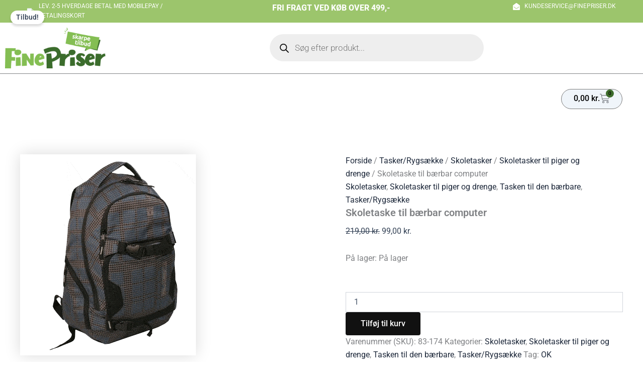

--- FILE ---
content_type: text/html; charset=UTF-8
request_url: https://finepriser.dk/p/skoletaske-til-baerbar-computer/
body_size: 113891
content:
<!DOCTYPE html><html lang="da-DK"><head><script>if(navigator.userAgent.match(/MSIE|Internet Explorer/i)||navigator.userAgent.match(/Trident\/7\..*?rv:11/i)){let e=document.location.href;if(!e.match(/[?&]nonitro/)){if(e.indexOf("?")==-1){if(e.indexOf("#")==-1){document.location.href=e+"?nonitro=1"}else{document.location.href=e.replace("#","?nonitro=1#")}}else{if(e.indexOf("#")==-1){document.location.href=e+"&nonitro=1"}else{document.location.href=e.replace("#","&nonitro=1#")}}}}</script><link rel="preconnect" href="https://www.googletagmanager.com" /><link rel="preconnect" href="https://cdn-ilciddd.nitrocdn.com" /><meta charset="UTF-8" /><meta name="viewport" content="width=device-width, initial-scale=1" /><meta name="robots" content="index, follow, max-image-preview:large, max-snippet:-1, max-video-preview:-1" /><title>Skoletaske til bærbar computer - Finepriser</title><meta property="og:locale" content="da_DK" /><meta property="og:type" content="article" /><meta property="og:title" content="Skoletaske til bærbar computer" /><meta property="og:description" content="Skoletaske med lomme til bærbar computer. Polstret ryg med åndbart meshmateriale Brede polstrede skulderremme Sidestropper til justering Sidelommer Hul til […]" /><meta property="og:url" content="https://finepriser.dk/p/skoletaske-til-baerbar-computer/" /><meta property="og:site_name" content="Finepriser" /><meta property="article:publisher" content="https://www.facebook.com/Finepriser" /><meta property="article:modified_time" content="2025-08-29T10:52:18+00:00" /><meta property="og:image" content="https://finepriser.dk/wp-content/uploads/2025/08/83-174-p1.gif" /><meta property="og:image:width" content="350" /><meta property="og:image:height" content="400" /><meta property="og:image:type" content="image/gif" /><meta name="twitter:card" content="summary_large_image" /><meta name="twitter:label1" content="Estimeret læsetid" /><meta name="twitter:data1" content="1 minut" /><meta name="generator" content="WordPress 6.8.3" /><meta name="generator" content="WooCommerce 10.2.2" /><meta name="generator" content="NitroPack" /><script>var NPSH,NitroScrollHelper;NPSH=NitroScrollHelper=function(){let e=null;const o=window.sessionStorage.getItem("nitroScrollPos");function t(){let e=JSON.parse(window.sessionStorage.getItem("nitroScrollPos"))||{};if(typeof e!=="object"){e={}}e[document.URL]=window.scrollY;window.sessionStorage.setItem("nitroScrollPos",JSON.stringify(e))}window.addEventListener("scroll",function(){if(e!==null){clearTimeout(e)}e=setTimeout(t,200)},{passive:true});let r={};r.getScrollPos=()=>{if(!o){return 0}const e=JSON.parse(o);return e[document.URL]||0};r.isScrolled=()=>{return r.getScrollPos()>document.documentElement.clientHeight*.5};return r}();</script><script>(function(){var a=false;var e=document.documentElement.classList;var i=navigator.userAgent.toLowerCase();var n=["android","iphone","ipad"];var r=n.length;var o;var d=null;for(var t=0;t<r;t++){o=n[t];if(i.indexOf(o)>-1)d=o;if(e.contains(o)){a=true;e.remove(o)}}if(a&&d){e.add(d);if(d=="iphone"||d=="ipad"){e.add("ios")}}})();</script><script type="text/worker" id="nitro-web-worker">var preloadRequests=0;var remainingCount={};var baseURI="";self.onmessage=function(e){switch(e.data.cmd){case"RESOURCE_PRELOAD":var o=e.data.requestId;remainingCount[o]=0;e.data.resources.forEach(function(e){preload(e,function(o){return function(){console.log(o+" DONE: "+e);if(--remainingCount[o]==0){self.postMessage({cmd:"RESOURCE_PRELOAD",requestId:o})}}}(o));remainingCount[o]++});break;case"SET_BASEURI":baseURI=e.data.uri;break}};async function preload(e,o){if(typeof URL!=="undefined"&&baseURI){try{var a=new URL(e,baseURI);e=a.href}catch(e){console.log("Worker error: "+e.message)}}console.log("Preloading "+e);try{var n=new Request(e,{mode:"no-cors",redirect:"follow"});await fetch(n);o()}catch(a){console.log(a);var r=new XMLHttpRequest;r.responseType="blob";r.onload=o;r.onerror=o;r.open("GET",e,true);r.send()}}</script><script id="nprl">(()=>{if(window.NPRL!=undefined)return;(function(e){var t=e.prototype;t.after||(t.after=function(){var e,t=arguments,n=t.length,r=0,i=this,o=i.parentNode,a=Node,c=String,u=document;if(o!==null){while(r<n){(e=t[r])instanceof a?(i=i.nextSibling)!==null?o.insertBefore(e,i):o.appendChild(e):o.appendChild(u.createTextNode(c(e)));++r}}})})(Element);var e,t;e=t=function(){var t=false;var r=window.URL||window.webkitURL;var i=true;var o=true;var a=2;var c=null;var u=null;var d=true;var s=window.nitroGtmExcludes!=undefined;var l=s?JSON.parse(atob(window.nitroGtmExcludes)).map(e=>new RegExp(e)):[];var f;var m;var v=null;var p=null;var g=null;var h={touch:["touchmove","touchend"],default:["mousemove","click","keydown","wheel"]};var E=true;var y=[];var w=false;var b=[];var S=0;var N=0;var L=false;var T=0;var R=null;var O=false;var A=false;var C=false;var P=[];var I=[];var M=[];var k=[];var x=false;var _={};var j=new Map;var B="noModule"in HTMLScriptElement.prototype;var q=requestAnimationFrame||mozRequestAnimationFrame||webkitRequestAnimationFrame||msRequestAnimationFrame;const D="gtm.js?id=";function H(e,t){if(!_[e]){_[e]=[]}_[e].push(t)}function U(e,t){if(_[e]){var n=0,r=_[e];for(var n=0;n<r.length;n++){r[n].call(this,t)}}}function Y(){(function(e,t){var r=null;var i=function(e){r(e)};var o=null;var a={};var c=null;var u=null;var d=0;e.addEventListener(t,function(r){if(["load","DOMContentLoaded"].indexOf(t)!=-1){if(u){Q(function(){e.triggerNitroEvent(t)})}c=true}else if(t=="readystatechange"){d++;n.ogReadyState=d==1?"interactive":"complete";if(u&&u>=d){n.documentReadyState=n.ogReadyState;Q(function(){e.triggerNitroEvent(t)})}}});e.addEventListener(t+"Nitro",function(e){if(["load","DOMContentLoaded"].indexOf(t)!=-1){if(!c){e.preventDefault();e.stopImmediatePropagation()}else{}u=true}else if(t=="readystatechange"){u=n.documentReadyState=="interactive"?1:2;if(d<u){e.preventDefault();e.stopImmediatePropagation()}}});switch(t){case"load":o="onload";break;case"readystatechange":o="onreadystatechange";break;case"pageshow":o="onpageshow";break;default:o=null;break}if(o){Object.defineProperty(e,o,{get:function(){return r},set:function(n){if(typeof n!=="function"){r=null;e.removeEventListener(t+"Nitro",i)}else{if(!r){e.addEventListener(t+"Nitro",i)}r=n}}})}Object.defineProperty(e,"addEventListener"+t,{value:function(r){if(r!=t||!n.startedScriptLoading||document.currentScript&&document.currentScript.hasAttribute("nitro-exclude")){}else{arguments[0]+="Nitro"}e.ogAddEventListener.apply(e,arguments);a[arguments[1]]=arguments[0]}});Object.defineProperty(e,"removeEventListener"+t,{value:function(t){var n=a[arguments[1]];arguments[0]=n;e.ogRemoveEventListener.apply(e,arguments)}});Object.defineProperty(e,"triggerNitroEvent"+t,{value:function(t,n){n=n||e;var r=new Event(t+"Nitro",{bubbles:true});r.isNitroPack=true;Object.defineProperty(r,"type",{get:function(){return t},set:function(){}});Object.defineProperty(r,"target",{get:function(){return n},set:function(){}});e.dispatchEvent(r)}});if(typeof e.triggerNitroEvent==="undefined"){(function(){var t=e.addEventListener;var n=e.removeEventListener;Object.defineProperty(e,"ogAddEventListener",{value:t});Object.defineProperty(e,"ogRemoveEventListener",{value:n});Object.defineProperty(e,"addEventListener",{value:function(n){var r="addEventListener"+n;if(typeof e[r]!=="undefined"){e[r].apply(e,arguments)}else{t.apply(e,arguments)}},writable:true});Object.defineProperty(e,"removeEventListener",{value:function(t){var r="removeEventListener"+t;if(typeof e[r]!=="undefined"){e[r].apply(e,arguments)}else{n.apply(e,arguments)}}});Object.defineProperty(e,"triggerNitroEvent",{value:function(t,n){var r="triggerNitroEvent"+t;if(typeof e[r]!=="undefined"){e[r].apply(e,arguments)}}})})()}}).apply(null,arguments)}Y(window,"load");Y(window,"pageshow");Y(window,"DOMContentLoaded");Y(document,"DOMContentLoaded");Y(document,"readystatechange");try{var F=new Worker(r.createObjectURL(new Blob([document.getElementById("nitro-web-worker").textContent],{type:"text/javascript"})))}catch(e){var F=new Worker("data:text/javascript;base64,"+btoa(document.getElementById("nitro-web-worker").textContent))}F.onmessage=function(e){if(e.data.cmd=="RESOURCE_PRELOAD"){U(e.data.requestId,e)}};if(typeof document.baseURI!=="undefined"){F.postMessage({cmd:"SET_BASEURI",uri:document.baseURI})}var G=function(e){if(--S==0){Q(K)}};var W=function(e){e.target.removeEventListener("load",W);e.target.removeEventListener("error",W);e.target.removeEventListener("nitroTimeout",W);if(e.type!="nitroTimeout"){clearTimeout(e.target.nitroTimeout)}if(--N==0&&S==0){Q(J)}};var X=function(e){var t=e.textContent;try{var n=r.createObjectURL(new Blob([t.replace(/^(?:<!--)?(.*?)(?:-->)?$/gm,"$1")],{type:"text/javascript"}))}catch(e){var n="data:text/javascript;base64,"+btoa(t.replace(/^(?:<!--)?(.*?)(?:-->)?$/gm,"$1"))}return n};var K=function(){n.documentReadyState="interactive";document.triggerNitroEvent("readystatechange");document.triggerNitroEvent("DOMContentLoaded");if(window.pageYOffset||window.pageXOffset){window.dispatchEvent(new Event("scroll"))}A=true;Q(function(){if(N==0){Q(J)}Q($)})};var J=function(){if(!A||O)return;O=true;R.disconnect();en();n.documentReadyState="complete";document.triggerNitroEvent("readystatechange");window.triggerNitroEvent("load",document);window.triggerNitroEvent("pageshow",document);if(window.pageYOffset||window.pageXOffset||location.hash){let e=typeof history.scrollRestoration!=="undefined"&&history.scrollRestoration=="auto";if(e&&typeof NPSH!=="undefined"&&NPSH.getScrollPos()>0&&window.pageYOffset>document.documentElement.clientHeight*.5){window.scrollTo(0,NPSH.getScrollPos())}else if(location.hash){try{let e=document.querySelector(location.hash);if(e){e.scrollIntoView()}}catch(e){}}}var e=null;if(a==1){e=eo}else{e=eu}Q(e)};var Q=function(e){setTimeout(e,0)};var V=function(e){if(e.type=="touchend"||e.type=="click"){g=e}};var $=function(){if(d&&g){setTimeout(function(e){return function(){var t=function(e,t,n){var r=new Event(e,{bubbles:true,cancelable:true});if(e=="click"){r.clientX=t;r.clientY=n}else{r.touches=[{clientX:t,clientY:n}]}return r};var n;if(e.type=="touchend"){var r=e.changedTouches[0];n=document.elementFromPoint(r.clientX,r.clientY);n.dispatchEvent(t("touchstart"),r.clientX,r.clientY);n.dispatchEvent(t("touchend"),r.clientX,r.clientY);n.dispatchEvent(t("click"),r.clientX,r.clientY)}else if(e.type=="click"){n=document.elementFromPoint(e.clientX,e.clientY);n.dispatchEvent(t("click"),e.clientX,e.clientY)}}}(g),150);g=null}};var z=function(e){if(e.tagName=="SCRIPT"&&!e.hasAttribute("data-nitro-for-id")&&!e.hasAttribute("nitro-document-write")||e.tagName=="IMG"&&(e.hasAttribute("src")||e.hasAttribute("srcset"))||e.tagName=="IFRAME"&&e.hasAttribute("src")||e.tagName=="LINK"&&e.hasAttribute("href")&&e.hasAttribute("rel")&&e.getAttribute("rel")=="stylesheet"){if(e.tagName==="IFRAME"&&e.src.indexOf("about:blank")>-1){return}var t="";switch(e.tagName){case"LINK":t=e.href;break;case"IMG":if(k.indexOf(e)>-1)return;t=e.srcset||e.src;break;default:t=e.src;break}var n=e.getAttribute("type");if(!t&&e.tagName!=="SCRIPT")return;if((e.tagName=="IMG"||e.tagName=="LINK")&&(t.indexOf("data:")===0||t.indexOf("blob:")===0))return;if(e.tagName=="SCRIPT"&&n&&n!=="text/javascript"&&n!=="application/javascript"){if(n!=="module"||!B)return}if(e.tagName==="SCRIPT"){if(k.indexOf(e)>-1)return;if(e.noModule&&B){return}let t=null;if(document.currentScript){if(document.currentScript.src&&document.currentScript.src.indexOf(D)>-1){t=document.currentScript}if(document.currentScript.hasAttribute("data-nitro-gtm-id")){e.setAttribute("data-nitro-gtm-id",document.currentScript.getAttribute("data-nitro-gtm-id"))}}else if(window.nitroCurrentScript){if(window.nitroCurrentScript.src&&window.nitroCurrentScript.src.indexOf(D)>-1){t=window.nitroCurrentScript}}if(t&&s){let n=false;for(const t of l){n=e.src?t.test(e.src):t.test(e.textContent);if(n){break}}if(!n){e.type="text/googletagmanagerscript";let n=t.hasAttribute("data-nitro-gtm-id")?t.getAttribute("data-nitro-gtm-id"):t.id;if(!j.has(n)){j.set(n,[])}let r=j.get(n);r.push(e);return}}if(!e.src){if(e.textContent.length>0){e.textContent+="\n;if(document.currentScript.nitroTimeout) {clearTimeout(document.currentScript.nitroTimeout);}; setTimeout(function() { this.dispatchEvent(new Event('load')); }.bind(document.currentScript), 0);"}else{return}}else{}k.push(e)}if(!e.hasOwnProperty("nitroTimeout")){N++;e.addEventListener("load",W,true);e.addEventListener("error",W,true);e.addEventListener("nitroTimeout",W,true);e.nitroTimeout=setTimeout(function(){console.log("Resource timed out",e);e.dispatchEvent(new Event("nitroTimeout"))},5e3)}}};var Z=function(e){if(e.hasOwnProperty("nitroTimeout")&&e.nitroTimeout){clearTimeout(e.nitroTimeout);e.nitroTimeout=null;e.dispatchEvent(new Event("nitroTimeout"))}};document.documentElement.addEventListener("load",function(e){if(e.target.tagName=="SCRIPT"||e.target.tagName=="IMG"){k.push(e.target)}},true);document.documentElement.addEventListener("error",function(e){if(e.target.tagName=="SCRIPT"||e.target.tagName=="IMG"){k.push(e.target)}},true);var ee=["appendChild","replaceChild","insertBefore","prepend","append","before","after","replaceWith","insertAdjacentElement"];var et=function(){if(s){window._nitro_setTimeout=window.setTimeout;window.setTimeout=function(e,t,...n){let r=document.currentScript||window.nitroCurrentScript;if(!r||r.src&&r.src.indexOf(D)==-1){return window._nitro_setTimeout.call(window,e,t,...n)}return window._nitro_setTimeout.call(window,function(e,t){return function(...n){window.nitroCurrentScript=e;t(...n)}}(r,e),t,...n)}}ee.forEach(function(e){HTMLElement.prototype["og"+e]=HTMLElement.prototype[e];HTMLElement.prototype[e]=function(...t){if(this.parentNode||this===document.documentElement){switch(e){case"replaceChild":case"insertBefore":t.pop();break;case"insertAdjacentElement":t.shift();break}t.forEach(function(e){if(!e)return;if(e.tagName=="SCRIPT"){z(e)}else{if(e.children&&e.children.length>0){e.querySelectorAll("script").forEach(z)}}})}return this["og"+e].apply(this,arguments)}})};var en=function(){if(s&&typeof window._nitro_setTimeout==="function"){window.setTimeout=window._nitro_setTimeout}ee.forEach(function(e){HTMLElement.prototype[e]=HTMLElement.prototype["og"+e]})};var er=async function(){if(o){ef(f);ef(V);if(v){clearTimeout(v);v=null}}if(T===1){L=true;return}else if(T===0){T=-1}n.startedScriptLoading=true;Object.defineProperty(document,"readyState",{get:function(){return n.documentReadyState},set:function(){}});var e=document.documentElement;var t={attributes:true,attributeFilter:["src"],childList:true,subtree:true};R=new MutationObserver(function(e,t){e.forEach(function(e){if(e.type=="childList"&&e.addedNodes.length>0){e.addedNodes.forEach(function(e){if(!document.documentElement.contains(e)){return}if(e.tagName=="IMG"||e.tagName=="IFRAME"||e.tagName=="LINK"){z(e)}})}if(e.type=="childList"&&e.removedNodes.length>0){e.removedNodes.forEach(function(e){if(e.tagName=="IFRAME"||e.tagName=="LINK"){Z(e)}})}if(e.type=="attributes"){var t=e.target;if(!document.documentElement.contains(t)){return}if(t.tagName=="IFRAME"||t.tagName=="LINK"||t.tagName=="IMG"||t.tagName=="SCRIPT"){z(t)}}})});R.observe(e,t);if(!s){et()}await Promise.all(P);var r=b.shift();var i=null;var a=false;while(r){var c;var u=JSON.parse(atob(r.meta));var d=u.delay;if(r.type=="inline"){var l=document.getElementById(r.id);if(l){l.remove()}else{r=b.shift();continue}c=X(l);if(c===false){r=b.shift();continue}}else{c=r.src}if(!a&&r.type!="inline"&&(typeof u.attributes.async!="undefined"||typeof u.attributes.defer!="undefined")){if(i===null){i=r}else if(i===r){a=true}if(!a){b.push(r);r=b.shift();continue}}var m=document.createElement("script");m.src=c;m.setAttribute("data-nitro-for-id",r.id);for(var p in u.attributes){try{if(u.attributes[p]===false){m.setAttribute(p,"")}else{m.setAttribute(p,u.attributes[p])}}catch(e){console.log("Error while setting script attribute",m,e)}}m.async=false;if(u.canonicalLink!=""&&Object.getOwnPropertyDescriptor(m,"src")?.configurable!==false){(e=>{Object.defineProperty(m,"src",{get:function(){return e.canonicalLink},set:function(){}})})(u)}if(d){setTimeout((function(e,t){var n=document.querySelector("[data-nitro-marker-id='"+t+"']");if(n){n.after(e)}else{document.head.appendChild(e)}}).bind(null,m,r.id),d)}else{m.addEventListener("load",G);m.addEventListener("error",G);if(!m.noModule||!B){S++}var g=document.querySelector("[data-nitro-marker-id='"+r.id+"']");if(g){Q(function(e,t){return function(){e.after(t)}}(g,m))}else{Q(function(e){return function(){document.head.appendChild(e)}}(m))}}r=b.shift()}};var ei=function(){var e=document.getElementById("nitro-deferred-styles");var t=document.createElement("div");t.innerHTML=e.textContent;return t};var eo=async function(e){isPreload=e&&e.type=="NitroPreload";if(!isPreload){T=-1;E=false;if(o){ef(f);ef(V);if(v){clearTimeout(v);v=null}}}if(w===false){var t=ei();let e=t.querySelectorAll('style,link[rel="stylesheet"]');w=e.length;if(w){let e=document.getElementById("nitro-deferred-styles-marker");e.replaceWith.apply(e,t.childNodes)}else if(isPreload){Q(ed)}else{es()}}else if(w===0&&!isPreload){es()}};var ea=function(){var e=ei();var t=e.childNodes;var n;var r=[];for(var i=0;i<t.length;i++){n=t[i];if(n.href){r.push(n.href)}}var o="css-preload";H(o,function(e){eo(new Event("NitroPreload"))});if(r.length){F.postMessage({cmd:"RESOURCE_PRELOAD",resources:r,requestId:o})}else{Q(function(){U(o)})}};var ec=function(){if(T===-1)return;T=1;var e=[];var t,n;for(var r=0;r<b.length;r++){t=b[r];if(t.type!="inline"){if(t.src){n=JSON.parse(atob(t.meta));if(n.delay)continue;if(n.attributes.type&&n.attributes.type=="module"&&!B)continue;e.push(t.src)}}}if(e.length){var i="js-preload";H(i,function(e){T=2;if(L){Q(er)}});F.postMessage({cmd:"RESOURCE_PRELOAD",resources:e,requestId:i})}};var eu=function(){while(I.length){style=I.shift();if(style.hasAttribute("nitropack-onload")){style.setAttribute("onload",style.getAttribute("nitropack-onload"));Q(function(e){return function(){e.dispatchEvent(new Event("load"))}}(style))}}while(M.length){style=M.shift();if(style.hasAttribute("nitropack-onerror")){style.setAttribute("onerror",style.getAttribute("nitropack-onerror"));Q(function(e){return function(){e.dispatchEvent(new Event("error"))}}(style))}}};var ed=function(){if(!x){if(i){Q(function(){var e=document.getElementById("nitro-critical-css");if(e){e.remove()}})}x=true;onStylesLoadEvent=new Event("NitroStylesLoaded");onStylesLoadEvent.isNitroPack=true;window.dispatchEvent(onStylesLoadEvent)}};var es=function(){if(a==2){Q(er)}else{eu()}};var el=function(e){m.forEach(function(t){document.addEventListener(t,e,true)})};var ef=function(e){m.forEach(function(t){document.removeEventListener(t,e,true)})};if(s){et()}return{setAutoRemoveCriticalCss:function(e){i=e},registerScript:function(e,t,n){b.push({type:"remote",src:e,id:t,meta:n})},registerInlineScript:function(e,t){b.push({type:"inline",id:e,meta:t})},registerStyle:function(e,t,n){y.push({href:e,rel:t,media:n})},onLoadStyle:function(e){I.push(e);if(w!==false&&--w==0){Q(ed);if(E){E=false}else{es()}}},onErrorStyle:function(e){M.push(e);if(w!==false&&--w==0){Q(ed);if(E){E=false}else{es()}}},loadJs:function(e,t){if(!e.src){var n=X(e);if(n!==false){e.src=n;e.textContent=""}}if(t){Q(function(e,t){return function(){e.after(t)}}(t,e))}else{Q(function(e){return function(){document.head.appendChild(e)}}(e))}},loadQueuedResources:async function(){window.dispatchEvent(new Event("NitroBootStart"));if(p){clearTimeout(p);p=null}window.removeEventListener("load",e.loadQueuedResources);f=a==1?er:eo;if(!o||g){Q(f)}else{if(navigator.userAgent.indexOf(" Edge/")==-1){ea();H("css-preload",ec)}el(f);if(u){if(c){v=setTimeout(f,c)}}else{}}},fontPreload:function(e){var t="critical-fonts";H(t,function(e){document.getElementById("nitro-critical-fonts").type="text/css"});F.postMessage({cmd:"RESOURCE_PRELOAD",resources:e,requestId:t})},boot:function(){if(t)return;t=true;C=typeof NPSH!=="undefined"&&NPSH.isScrolled();let n=document.prerendering;if(location.hash||C||n){o=false}m=h.default.concat(h.touch);p=setTimeout(e.loadQueuedResources,1500);el(V);if(C){e.loadQueuedResources()}else{window.addEventListener("load",e.loadQueuedResources)}},addPrerequisite:function(e){P.push(e)},getTagManagerNodes:function(e){if(!e)return j;return j.get(e)??[]}}}();var n,r;n=r=function(){var t=document.write;return{documentWrite:function(n,r){if(n&&n.hasAttribute("nitro-exclude")){return t.call(document,r)}var i=null;if(n.documentWriteContainer){i=n.documentWriteContainer}else{i=document.createElement("span");n.documentWriteContainer=i}var o=null;if(n){if(n.hasAttribute("data-nitro-for-id")){o=document.querySelector('template[data-nitro-marker-id="'+n.getAttribute("data-nitro-for-id")+'"]')}else{o=n}}i.innerHTML+=r;i.querySelectorAll("script").forEach(function(e){e.setAttribute("nitro-document-write","")});if(!i.parentNode){if(o){o.parentNode.insertBefore(i,o)}else{document.body.appendChild(i)}}var a=document.createElement("span");a.innerHTML=r;var c=a.querySelectorAll("script");if(c.length){c.forEach(function(t){var n=t.getAttributeNames();var r=document.createElement("script");n.forEach(function(e){r.setAttribute(e,t.getAttribute(e))});r.async=false;if(!t.src&&t.textContent){r.textContent=t.textContent}e.loadJs(r,o)})}},TrustLogo:function(e,t){var n=document.getElementById(e);var r=document.createElement("img");r.src=t;n.parentNode.insertBefore(r,n)},documentReadyState:"loading",ogReadyState:document.readyState,startedScriptLoading:false,loadScriptDelayed:function(e,t){setTimeout(function(){var t=document.createElement("script");t.src=e;document.head.appendChild(t)},t)}}}();document.write=function(e){n.documentWrite(document.currentScript,e)};document.writeln=function(e){n.documentWrite(document.currentScript,e+"\n")};window.NPRL=e;window.NitroResourceLoader=t;window.NPh=n;window.NitroPackHelper=r})();</script><template id="nitro-deferred-styles-marker"></template><link rel="preload" href="https://cdn-ilciddd.nitrocdn.com/VsBQOJyjeotYLZmHKZfLqablVYvsqWxS/assets/static/source/rev-57d5bd1/finepriser.dk/wp-content/uploads/elementor/google-fonts/fonts/roboto-aa47213c.woff2" as="font" type="font/woff2" crossorigin class="nitro-font-preload" /><link rel="preload" href="https://cdn-ilciddd.nitrocdn.com/VsBQOJyjeotYLZmHKZfLqablVYvsqWxS/assets/static/source/rev-57d5bd1/finepriser.dk/wp-content/uploads/elementor/google-fonts/fonts/roboto-60dc2a88.woff2" as="font" type="font/woff2" crossorigin class="nitro-font-preload" /><style id="nitro-fonts">@font-face{font-family:WooCommerce;font-weight:400;font-style:normal;src:url("https://cdn-ilciddd.nitrocdn.com/VsBQOJyjeotYLZmHKZfLqablVYvsqWxS/assets/static/source/rev-57d5bd1/finepriser.dk/wp-content/plugins/woocommerce/assets/fonts/WooCommerce.ttf") format("truetype");font-display:swap;}@font-face{font-family:"Font Awesome 5 Free";font-style:normal;font-weight:900;font-display:swap;src:url("https://cdn-ilciddd.nitrocdn.com/VsBQOJyjeotYLZmHKZfLqablVYvsqWxS/assets/static/source/rev-57d5bd1/finepriser.dk/wp-content/plugins/elementor/assets/lib/font-awesome/webfonts/fa-solid-900.woff2") format("woff2");}@font-face{font-family:"Happy Icons";font-weight:normal;font-style:normal;font-display:swap;src:url("https://cdn-ilciddd.nitrocdn.com/VsBQOJyjeotYLZmHKZfLqablVYvsqWxS/assets/static/source/rev-57d5bd1/finepriser.dk/wp-content/plugins/happy-elementor-addons/assets/fonts/happy-icons.woff2") format("woff2");}@font-face{font-family:"Roboto";font-style:italic;font-weight:100;font-stretch:100%;font-display:swap;src:url("https://cdn-ilciddd.nitrocdn.com/VsBQOJyjeotYLZmHKZfLqablVYvsqWxS/assets/static/source/rev-57d5bd1/finepriser.dk/wp-content/uploads/elementor/google-fonts/fonts/roboto-aa47213c.woff2") format("woff2");unicode-range:U+0460-052F,U+1C80-1C8A,U+20B4,U+2DE0-2DFF,U+A640-A69F,U+FE2E-FE2F;}@font-face{font-family:"Roboto";font-style:italic;font-weight:100;font-stretch:100%;font-display:swap;src:url("https://cdn-ilciddd.nitrocdn.com/VsBQOJyjeotYLZmHKZfLqablVYvsqWxS/assets/static/source/rev-57d5bd1/finepriser.dk/wp-content/uploads/elementor/google-fonts/fonts/roboto-60dc2a88.woff2") format("woff2");unicode-range:U+0301,U+0400-045F,U+0490-0491,U+04B0-04B1,U+2116;}@font-face{font-family:"Roboto";font-style:italic;font-weight:100;font-stretch:100%;font-display:swap;src:url("https://cdn-ilciddd.nitrocdn.com/VsBQOJyjeotYLZmHKZfLqablVYvsqWxS/assets/static/source/rev-57d5bd1/finepriser.dk/wp-content/uploads/elementor/google-fonts/fonts/roboto-88769a1e.woff2") format("woff2");unicode-range:U+1F00-1FFF;}@font-face{font-family:"Roboto";font-style:italic;font-weight:100;font-stretch:100%;font-display:swap;src:url("https://cdn-ilciddd.nitrocdn.com/VsBQOJyjeotYLZmHKZfLqablVYvsqWxS/assets/static/source/rev-57d5bd1/finepriser.dk/wp-content/uploads/elementor/google-fonts/fonts/roboto-0585f5a7.woff2") format("woff2");unicode-range:U+0370-0377,U+037A-037F,U+0384-038A,U+038C,U+038E-03A1,U+03A3-03FF;}@font-face{font-family:"Roboto";font-style:italic;font-weight:100;font-stretch:100%;font-display:swap;src:url("https://cdn-ilciddd.nitrocdn.com/VsBQOJyjeotYLZmHKZfLqablVYvsqWxS/assets/static/source/rev-57d5bd1/finepriser.dk/wp-content/uploads/elementor/google-fonts/fonts/roboto-244686ad.woff2") format("woff2");unicode-range:U+0302-0303,U+0305,U+0307-0308,U+0310,U+0312,U+0315,U+031A,U+0326-0327,U+032C,U+032F-0330,U+0332-0333,U+0338,U+033A,U+0346,U+034D,U+0391-03A1,U+03A3-03A9,U+03B1-03C9,U+03D1,U+03D5-03D6,U+03F0-03F1,U+03F4-03F5,U+2016-2017,U+2034-2038,U+203C,U+2040,U+2043,U+2047,U+2050,U+2057,U+205F,U+2070-2071,U+2074-208E,U+2090-209C,U+20D0-20DC,U+20E1,U+20E5-20EF,U+2100-2112,U+2114-2115,U+2117-2121,U+2123-214F,U+2190,U+2192,U+2194-21AE,U+21B0-21E5,U+21F1-21F2,U+21F4-2211,U+2213-2214,U+2216-22FF,U+2308-230B,U+2310,U+2319,U+231C-2321,U+2336-237A,U+237C,U+2395,U+239B-23B7,U+23D0,U+23DC-23E1,U+2474-2475,U+25AF,U+25B3,U+25B7,U+25BD,U+25C1,U+25CA,U+25CC,U+25FB,U+266D-266F,U+27C0-27FF,U+2900-2AFF,U+2B0E-2B11,U+2B30-2B4C,U+2BFE,U+3030,U+FF5B,U+FF5D,U+1D400-1D7FF,U+1EE00-1EEFF;}@font-face{font-family:"Roboto";font-style:italic;font-weight:100;font-stretch:100%;font-display:swap;src:url("https://cdn-ilciddd.nitrocdn.com/VsBQOJyjeotYLZmHKZfLqablVYvsqWxS/assets/static/source/rev-57d5bd1/finepriser.dk/wp-content/uploads/elementor/google-fonts/fonts/roboto-58e5057a.woff2") format("woff2");unicode-range:U+0001-000C,U+000E-001F,U+007F-009F,U+20DD-20E0,U+20E2-20E4,U+2150-218F,U+2190,U+2192,U+2194-2199,U+21AF,U+21E6-21F0,U+21F3,U+2218-2219,U+2299,U+22C4-22C6,U+2300-243F,U+2440-244A,U+2460-24FF,U+25A0-27BF,U+2800-28FF,U+2921-2922,U+2981,U+29BF,U+29EB,U+2B00-2BFF,U+4DC0-4DFF,U+FFF9-FFFB,U+10140-1018E,U+10190-1019C,U+101A0,U+101D0-101FD,U+102E0-102FB,U+10E60-10E7E,U+1D2C0-1D2D3,U+1D2E0-1D37F,U+1F000-1F0FF,U+1F100-1F1AD,U+1F1E6-1F1FF,U+1F30D-1F30F,U+1F315,U+1F31C,U+1F31E,U+1F320-1F32C,U+1F336,U+1F378,U+1F37D,U+1F382,U+1F393-1F39F,U+1F3A7-1F3A8,U+1F3AC-1F3AF,U+1F3C2,U+1F3C4-1F3C6,U+1F3CA-1F3CE,U+1F3D4-1F3E0,U+1F3ED,U+1F3F1-1F3F3,U+1F3F5-1F3F7,U+1F408,U+1F415,U+1F41F,U+1F426,U+1F43F,U+1F441-1F442,U+1F444,U+1F446-1F449,U+1F44C-1F44E,U+1F453,U+1F46A,U+1F47D,U+1F4A3,U+1F4B0,U+1F4B3,U+1F4B9,U+1F4BB,U+1F4BF,U+1F4C8-1F4CB,U+1F4D6,U+1F4DA,U+1F4DF,U+1F4E3-1F4E6,U+1F4EA-1F4ED,U+1F4F7,U+1F4F9-1F4FB,U+1F4FD-1F4FE,U+1F503,U+1F507-1F50B,U+1F50D,U+1F512-1F513,U+1F53E-1F54A,U+1F54F-1F5FA,U+1F610,U+1F650-1F67F,U+1F687,U+1F68D,U+1F691,U+1F694,U+1F698,U+1F6AD,U+1F6B2,U+1F6B9-1F6BA,U+1F6BC,U+1F6C6-1F6CF,U+1F6D3-1F6D7,U+1F6E0-1F6EA,U+1F6F0-1F6F3,U+1F6F7-1F6FC,U+1F700-1F7FF,U+1F800-1F80B,U+1F810-1F847,U+1F850-1F859,U+1F860-1F887,U+1F890-1F8AD,U+1F8B0-1F8BB,U+1F8C0-1F8C1,U+1F900-1F90B,U+1F93B,U+1F946,U+1F984,U+1F996,U+1F9E9,U+1FA00-1FA6F,U+1FA70-1FA7C,U+1FA80-1FA89,U+1FA8F-1FAC6,U+1FACE-1FADC,U+1FADF-1FAE9,U+1FAF0-1FAF8,U+1FB00-1FBFF;}@font-face{font-family:"Roboto";font-style:italic;font-weight:100;font-stretch:100%;font-display:swap;src:url("https://cdn-ilciddd.nitrocdn.com/VsBQOJyjeotYLZmHKZfLqablVYvsqWxS/assets/static/source/rev-57d5bd1/finepriser.dk/wp-content/uploads/elementor/google-fonts/fonts/roboto-c012394d.woff2") format("woff2");unicode-range:U+0102-0103,U+0110-0111,U+0128-0129,U+0168-0169,U+01A0-01A1,U+01AF-01B0,U+0300-0301,U+0303-0304,U+0308-0309,U+0323,U+0329,U+1EA0-1EF9,U+20AB;}@font-face{font-family:"Roboto";font-style:italic;font-weight:100;font-stretch:100%;font-display:swap;src:url("https://cdn-ilciddd.nitrocdn.com/VsBQOJyjeotYLZmHKZfLqablVYvsqWxS/assets/static/source/rev-57d5bd1/finepriser.dk/wp-content/uploads/elementor/google-fonts/fonts/roboto-b8c55b0e.woff2") format("woff2");unicode-range:U+0100-02BA,U+02BD-02C5,U+02C7-02CC,U+02CE-02D7,U+02DD-02FF,U+0304,U+0308,U+0329,U+1D00-1DBF,U+1E00-1E9F,U+1EF2-1EFF,U+2020,U+20A0-20AB,U+20AD-20C0,U+2113,U+2C60-2C7F,U+A720-A7FF;}@font-face{font-family:"Roboto";font-style:italic;font-weight:100;font-stretch:100%;font-display:swap;src:url("https://cdn-ilciddd.nitrocdn.com/VsBQOJyjeotYLZmHKZfLqablVYvsqWxS/assets/static/source/rev-57d5bd1/finepriser.dk/wp-content/uploads/elementor/google-fonts/fonts/roboto-6fa0783f.woff2") format("woff2");unicode-range:U+0000-00FF,U+0131,U+0152-0153,U+02BB-02BC,U+02C6,U+02DA,U+02DC,U+0304,U+0308,U+0329,U+2000-206F,U+20AC,U+2122,U+2191,U+2193,U+2212,U+2215,U+FEFF,U+FFFD;}@font-face{font-family:"Roboto";font-style:italic;font-weight:200;font-stretch:100%;font-display:swap;src:url("https://cdn-ilciddd.nitrocdn.com/VsBQOJyjeotYLZmHKZfLqablVYvsqWxS/assets/static/source/rev-57d5bd1/finepriser.dk/wp-content/uploads/elementor/google-fonts/fonts/roboto-aa47213c.woff2") format("woff2");unicode-range:U+0460-052F,U+1C80-1C8A,U+20B4,U+2DE0-2DFF,U+A640-A69F,U+FE2E-FE2F;}@font-face{font-family:"Roboto";font-style:italic;font-weight:200;font-stretch:100%;font-display:swap;src:url("https://cdn-ilciddd.nitrocdn.com/VsBQOJyjeotYLZmHKZfLqablVYvsqWxS/assets/static/source/rev-57d5bd1/finepriser.dk/wp-content/uploads/elementor/google-fonts/fonts/roboto-60dc2a88.woff2") format("woff2");unicode-range:U+0301,U+0400-045F,U+0490-0491,U+04B0-04B1,U+2116;}@font-face{font-family:"Roboto";font-style:italic;font-weight:200;font-stretch:100%;font-display:swap;src:url("https://cdn-ilciddd.nitrocdn.com/VsBQOJyjeotYLZmHKZfLqablVYvsqWxS/assets/static/source/rev-57d5bd1/finepriser.dk/wp-content/uploads/elementor/google-fonts/fonts/roboto-88769a1e.woff2") format("woff2");unicode-range:U+1F00-1FFF;}@font-face{font-family:"Roboto";font-style:italic;font-weight:200;font-stretch:100%;font-display:swap;src:url("https://cdn-ilciddd.nitrocdn.com/VsBQOJyjeotYLZmHKZfLqablVYvsqWxS/assets/static/source/rev-57d5bd1/finepriser.dk/wp-content/uploads/elementor/google-fonts/fonts/roboto-0585f5a7.woff2") format("woff2");unicode-range:U+0370-0377,U+037A-037F,U+0384-038A,U+038C,U+038E-03A1,U+03A3-03FF;}@font-face{font-family:"Roboto";font-style:italic;font-weight:200;font-stretch:100%;font-display:swap;src:url("https://cdn-ilciddd.nitrocdn.com/VsBQOJyjeotYLZmHKZfLqablVYvsqWxS/assets/static/source/rev-57d5bd1/finepriser.dk/wp-content/uploads/elementor/google-fonts/fonts/roboto-244686ad.woff2") format("woff2");unicode-range:U+0302-0303,U+0305,U+0307-0308,U+0310,U+0312,U+0315,U+031A,U+0326-0327,U+032C,U+032F-0330,U+0332-0333,U+0338,U+033A,U+0346,U+034D,U+0391-03A1,U+03A3-03A9,U+03B1-03C9,U+03D1,U+03D5-03D6,U+03F0-03F1,U+03F4-03F5,U+2016-2017,U+2034-2038,U+203C,U+2040,U+2043,U+2047,U+2050,U+2057,U+205F,U+2070-2071,U+2074-208E,U+2090-209C,U+20D0-20DC,U+20E1,U+20E5-20EF,U+2100-2112,U+2114-2115,U+2117-2121,U+2123-214F,U+2190,U+2192,U+2194-21AE,U+21B0-21E5,U+21F1-21F2,U+21F4-2211,U+2213-2214,U+2216-22FF,U+2308-230B,U+2310,U+2319,U+231C-2321,U+2336-237A,U+237C,U+2395,U+239B-23B7,U+23D0,U+23DC-23E1,U+2474-2475,U+25AF,U+25B3,U+25B7,U+25BD,U+25C1,U+25CA,U+25CC,U+25FB,U+266D-266F,U+27C0-27FF,U+2900-2AFF,U+2B0E-2B11,U+2B30-2B4C,U+2BFE,U+3030,U+FF5B,U+FF5D,U+1D400-1D7FF,U+1EE00-1EEFF;}@font-face{font-family:"Roboto";font-style:italic;font-weight:200;font-stretch:100%;font-display:swap;src:url("https://cdn-ilciddd.nitrocdn.com/VsBQOJyjeotYLZmHKZfLqablVYvsqWxS/assets/static/source/rev-57d5bd1/finepriser.dk/wp-content/uploads/elementor/google-fonts/fonts/roboto-58e5057a.woff2") format("woff2");unicode-range:U+0001-000C,U+000E-001F,U+007F-009F,U+20DD-20E0,U+20E2-20E4,U+2150-218F,U+2190,U+2192,U+2194-2199,U+21AF,U+21E6-21F0,U+21F3,U+2218-2219,U+2299,U+22C4-22C6,U+2300-243F,U+2440-244A,U+2460-24FF,U+25A0-27BF,U+2800-28FF,U+2921-2922,U+2981,U+29BF,U+29EB,U+2B00-2BFF,U+4DC0-4DFF,U+FFF9-FFFB,U+10140-1018E,U+10190-1019C,U+101A0,U+101D0-101FD,U+102E0-102FB,U+10E60-10E7E,U+1D2C0-1D2D3,U+1D2E0-1D37F,U+1F000-1F0FF,U+1F100-1F1AD,U+1F1E6-1F1FF,U+1F30D-1F30F,U+1F315,U+1F31C,U+1F31E,U+1F320-1F32C,U+1F336,U+1F378,U+1F37D,U+1F382,U+1F393-1F39F,U+1F3A7-1F3A8,U+1F3AC-1F3AF,U+1F3C2,U+1F3C4-1F3C6,U+1F3CA-1F3CE,U+1F3D4-1F3E0,U+1F3ED,U+1F3F1-1F3F3,U+1F3F5-1F3F7,U+1F408,U+1F415,U+1F41F,U+1F426,U+1F43F,U+1F441-1F442,U+1F444,U+1F446-1F449,U+1F44C-1F44E,U+1F453,U+1F46A,U+1F47D,U+1F4A3,U+1F4B0,U+1F4B3,U+1F4B9,U+1F4BB,U+1F4BF,U+1F4C8-1F4CB,U+1F4D6,U+1F4DA,U+1F4DF,U+1F4E3-1F4E6,U+1F4EA-1F4ED,U+1F4F7,U+1F4F9-1F4FB,U+1F4FD-1F4FE,U+1F503,U+1F507-1F50B,U+1F50D,U+1F512-1F513,U+1F53E-1F54A,U+1F54F-1F5FA,U+1F610,U+1F650-1F67F,U+1F687,U+1F68D,U+1F691,U+1F694,U+1F698,U+1F6AD,U+1F6B2,U+1F6B9-1F6BA,U+1F6BC,U+1F6C6-1F6CF,U+1F6D3-1F6D7,U+1F6E0-1F6EA,U+1F6F0-1F6F3,U+1F6F7-1F6FC,U+1F700-1F7FF,U+1F800-1F80B,U+1F810-1F847,U+1F850-1F859,U+1F860-1F887,U+1F890-1F8AD,U+1F8B0-1F8BB,U+1F8C0-1F8C1,U+1F900-1F90B,U+1F93B,U+1F946,U+1F984,U+1F996,U+1F9E9,U+1FA00-1FA6F,U+1FA70-1FA7C,U+1FA80-1FA89,U+1FA8F-1FAC6,U+1FACE-1FADC,U+1FADF-1FAE9,U+1FAF0-1FAF8,U+1FB00-1FBFF;}@font-face{font-family:"Roboto";font-style:italic;font-weight:200;font-stretch:100%;font-display:swap;src:url("https://cdn-ilciddd.nitrocdn.com/VsBQOJyjeotYLZmHKZfLqablVYvsqWxS/assets/static/source/rev-57d5bd1/finepriser.dk/wp-content/uploads/elementor/google-fonts/fonts/roboto-c012394d.woff2") format("woff2");unicode-range:U+0102-0103,U+0110-0111,U+0128-0129,U+0168-0169,U+01A0-01A1,U+01AF-01B0,U+0300-0301,U+0303-0304,U+0308-0309,U+0323,U+0329,U+1EA0-1EF9,U+20AB;}@font-face{font-family:"Roboto";font-style:italic;font-weight:200;font-stretch:100%;font-display:swap;src:url("https://cdn-ilciddd.nitrocdn.com/VsBQOJyjeotYLZmHKZfLqablVYvsqWxS/assets/static/source/rev-57d5bd1/finepriser.dk/wp-content/uploads/elementor/google-fonts/fonts/roboto-b8c55b0e.woff2") format("woff2");unicode-range:U+0100-02BA,U+02BD-02C5,U+02C7-02CC,U+02CE-02D7,U+02DD-02FF,U+0304,U+0308,U+0329,U+1D00-1DBF,U+1E00-1E9F,U+1EF2-1EFF,U+2020,U+20A0-20AB,U+20AD-20C0,U+2113,U+2C60-2C7F,U+A720-A7FF;}@font-face{font-family:"Roboto";font-style:italic;font-weight:200;font-stretch:100%;font-display:swap;src:url("https://cdn-ilciddd.nitrocdn.com/VsBQOJyjeotYLZmHKZfLqablVYvsqWxS/assets/static/source/rev-57d5bd1/finepriser.dk/wp-content/uploads/elementor/google-fonts/fonts/roboto-6fa0783f.woff2") format("woff2");unicode-range:U+0000-00FF,U+0131,U+0152-0153,U+02BB-02BC,U+02C6,U+02DA,U+02DC,U+0304,U+0308,U+0329,U+2000-206F,U+20AC,U+2122,U+2191,U+2193,U+2212,U+2215,U+FEFF,U+FFFD;}@font-face{font-family:"Roboto";font-style:italic;font-weight:300;font-stretch:100%;font-display:swap;src:url("https://cdn-ilciddd.nitrocdn.com/VsBQOJyjeotYLZmHKZfLqablVYvsqWxS/assets/static/source/rev-57d5bd1/finepriser.dk/wp-content/uploads/elementor/google-fonts/fonts/roboto-aa47213c.woff2") format("woff2");unicode-range:U+0460-052F,U+1C80-1C8A,U+20B4,U+2DE0-2DFF,U+A640-A69F,U+FE2E-FE2F;}@font-face{font-family:"Roboto";font-style:italic;font-weight:300;font-stretch:100%;font-display:swap;src:url("https://cdn-ilciddd.nitrocdn.com/VsBQOJyjeotYLZmHKZfLqablVYvsqWxS/assets/static/source/rev-57d5bd1/finepriser.dk/wp-content/uploads/elementor/google-fonts/fonts/roboto-60dc2a88.woff2") format("woff2");unicode-range:U+0301,U+0400-045F,U+0490-0491,U+04B0-04B1,U+2116;}@font-face{font-family:"Roboto";font-style:italic;font-weight:300;font-stretch:100%;font-display:swap;src:url("https://cdn-ilciddd.nitrocdn.com/VsBQOJyjeotYLZmHKZfLqablVYvsqWxS/assets/static/source/rev-57d5bd1/finepriser.dk/wp-content/uploads/elementor/google-fonts/fonts/roboto-88769a1e.woff2") format("woff2");unicode-range:U+1F00-1FFF;}@font-face{font-family:"Roboto";font-style:italic;font-weight:300;font-stretch:100%;font-display:swap;src:url("https://cdn-ilciddd.nitrocdn.com/VsBQOJyjeotYLZmHKZfLqablVYvsqWxS/assets/static/source/rev-57d5bd1/finepriser.dk/wp-content/uploads/elementor/google-fonts/fonts/roboto-0585f5a7.woff2") format("woff2");unicode-range:U+0370-0377,U+037A-037F,U+0384-038A,U+038C,U+038E-03A1,U+03A3-03FF;}@font-face{font-family:"Roboto";font-style:italic;font-weight:300;font-stretch:100%;font-display:swap;src:url("https://cdn-ilciddd.nitrocdn.com/VsBQOJyjeotYLZmHKZfLqablVYvsqWxS/assets/static/source/rev-57d5bd1/finepriser.dk/wp-content/uploads/elementor/google-fonts/fonts/roboto-244686ad.woff2") format("woff2");unicode-range:U+0302-0303,U+0305,U+0307-0308,U+0310,U+0312,U+0315,U+031A,U+0326-0327,U+032C,U+032F-0330,U+0332-0333,U+0338,U+033A,U+0346,U+034D,U+0391-03A1,U+03A3-03A9,U+03B1-03C9,U+03D1,U+03D5-03D6,U+03F0-03F1,U+03F4-03F5,U+2016-2017,U+2034-2038,U+203C,U+2040,U+2043,U+2047,U+2050,U+2057,U+205F,U+2070-2071,U+2074-208E,U+2090-209C,U+20D0-20DC,U+20E1,U+20E5-20EF,U+2100-2112,U+2114-2115,U+2117-2121,U+2123-214F,U+2190,U+2192,U+2194-21AE,U+21B0-21E5,U+21F1-21F2,U+21F4-2211,U+2213-2214,U+2216-22FF,U+2308-230B,U+2310,U+2319,U+231C-2321,U+2336-237A,U+237C,U+2395,U+239B-23B7,U+23D0,U+23DC-23E1,U+2474-2475,U+25AF,U+25B3,U+25B7,U+25BD,U+25C1,U+25CA,U+25CC,U+25FB,U+266D-266F,U+27C0-27FF,U+2900-2AFF,U+2B0E-2B11,U+2B30-2B4C,U+2BFE,U+3030,U+FF5B,U+FF5D,U+1D400-1D7FF,U+1EE00-1EEFF;}@font-face{font-family:"Roboto";font-style:italic;font-weight:300;font-stretch:100%;font-display:swap;src:url("https://cdn-ilciddd.nitrocdn.com/VsBQOJyjeotYLZmHKZfLqablVYvsqWxS/assets/static/source/rev-57d5bd1/finepriser.dk/wp-content/uploads/elementor/google-fonts/fonts/roboto-58e5057a.woff2") format("woff2");unicode-range:U+0001-000C,U+000E-001F,U+007F-009F,U+20DD-20E0,U+20E2-20E4,U+2150-218F,U+2190,U+2192,U+2194-2199,U+21AF,U+21E6-21F0,U+21F3,U+2218-2219,U+2299,U+22C4-22C6,U+2300-243F,U+2440-244A,U+2460-24FF,U+25A0-27BF,U+2800-28FF,U+2921-2922,U+2981,U+29BF,U+29EB,U+2B00-2BFF,U+4DC0-4DFF,U+FFF9-FFFB,U+10140-1018E,U+10190-1019C,U+101A0,U+101D0-101FD,U+102E0-102FB,U+10E60-10E7E,U+1D2C0-1D2D3,U+1D2E0-1D37F,U+1F000-1F0FF,U+1F100-1F1AD,U+1F1E6-1F1FF,U+1F30D-1F30F,U+1F315,U+1F31C,U+1F31E,U+1F320-1F32C,U+1F336,U+1F378,U+1F37D,U+1F382,U+1F393-1F39F,U+1F3A7-1F3A8,U+1F3AC-1F3AF,U+1F3C2,U+1F3C4-1F3C6,U+1F3CA-1F3CE,U+1F3D4-1F3E0,U+1F3ED,U+1F3F1-1F3F3,U+1F3F5-1F3F7,U+1F408,U+1F415,U+1F41F,U+1F426,U+1F43F,U+1F441-1F442,U+1F444,U+1F446-1F449,U+1F44C-1F44E,U+1F453,U+1F46A,U+1F47D,U+1F4A3,U+1F4B0,U+1F4B3,U+1F4B9,U+1F4BB,U+1F4BF,U+1F4C8-1F4CB,U+1F4D6,U+1F4DA,U+1F4DF,U+1F4E3-1F4E6,U+1F4EA-1F4ED,U+1F4F7,U+1F4F9-1F4FB,U+1F4FD-1F4FE,U+1F503,U+1F507-1F50B,U+1F50D,U+1F512-1F513,U+1F53E-1F54A,U+1F54F-1F5FA,U+1F610,U+1F650-1F67F,U+1F687,U+1F68D,U+1F691,U+1F694,U+1F698,U+1F6AD,U+1F6B2,U+1F6B9-1F6BA,U+1F6BC,U+1F6C6-1F6CF,U+1F6D3-1F6D7,U+1F6E0-1F6EA,U+1F6F0-1F6F3,U+1F6F7-1F6FC,U+1F700-1F7FF,U+1F800-1F80B,U+1F810-1F847,U+1F850-1F859,U+1F860-1F887,U+1F890-1F8AD,U+1F8B0-1F8BB,U+1F8C0-1F8C1,U+1F900-1F90B,U+1F93B,U+1F946,U+1F984,U+1F996,U+1F9E9,U+1FA00-1FA6F,U+1FA70-1FA7C,U+1FA80-1FA89,U+1FA8F-1FAC6,U+1FACE-1FADC,U+1FADF-1FAE9,U+1FAF0-1FAF8,U+1FB00-1FBFF;}@font-face{font-family:"Roboto";font-style:italic;font-weight:300;font-stretch:100%;font-display:swap;src:url("https://cdn-ilciddd.nitrocdn.com/VsBQOJyjeotYLZmHKZfLqablVYvsqWxS/assets/static/source/rev-57d5bd1/finepriser.dk/wp-content/uploads/elementor/google-fonts/fonts/roboto-c012394d.woff2") format("woff2");unicode-range:U+0102-0103,U+0110-0111,U+0128-0129,U+0168-0169,U+01A0-01A1,U+01AF-01B0,U+0300-0301,U+0303-0304,U+0308-0309,U+0323,U+0329,U+1EA0-1EF9,U+20AB;}@font-face{font-family:"Roboto";font-style:italic;font-weight:300;font-stretch:100%;font-display:swap;src:url("https://cdn-ilciddd.nitrocdn.com/VsBQOJyjeotYLZmHKZfLqablVYvsqWxS/assets/static/source/rev-57d5bd1/finepriser.dk/wp-content/uploads/elementor/google-fonts/fonts/roboto-b8c55b0e.woff2") format("woff2");unicode-range:U+0100-02BA,U+02BD-02C5,U+02C7-02CC,U+02CE-02D7,U+02DD-02FF,U+0304,U+0308,U+0329,U+1D00-1DBF,U+1E00-1E9F,U+1EF2-1EFF,U+2020,U+20A0-20AB,U+20AD-20C0,U+2113,U+2C60-2C7F,U+A720-A7FF;}@font-face{font-family:"Roboto";font-style:italic;font-weight:300;font-stretch:100%;font-display:swap;src:url("https://cdn-ilciddd.nitrocdn.com/VsBQOJyjeotYLZmHKZfLqablVYvsqWxS/assets/static/source/rev-57d5bd1/finepriser.dk/wp-content/uploads/elementor/google-fonts/fonts/roboto-6fa0783f.woff2") format("woff2");unicode-range:U+0000-00FF,U+0131,U+0152-0153,U+02BB-02BC,U+02C6,U+02DA,U+02DC,U+0304,U+0308,U+0329,U+2000-206F,U+20AC,U+2122,U+2191,U+2193,U+2212,U+2215,U+FEFF,U+FFFD;}@font-face{font-family:"Roboto";font-style:italic;font-weight:400;font-stretch:100%;font-display:swap;src:url("https://cdn-ilciddd.nitrocdn.com/VsBQOJyjeotYLZmHKZfLqablVYvsqWxS/assets/static/source/rev-57d5bd1/finepriser.dk/wp-content/uploads/elementor/google-fonts/fonts/roboto-aa47213c.woff2") format("woff2");unicode-range:U+0460-052F,U+1C80-1C8A,U+20B4,U+2DE0-2DFF,U+A640-A69F,U+FE2E-FE2F;}@font-face{font-family:"Roboto";font-style:italic;font-weight:400;font-stretch:100%;font-display:swap;src:url("https://cdn-ilciddd.nitrocdn.com/VsBQOJyjeotYLZmHKZfLqablVYvsqWxS/assets/static/source/rev-57d5bd1/finepriser.dk/wp-content/uploads/elementor/google-fonts/fonts/roboto-60dc2a88.woff2") format("woff2");unicode-range:U+0301,U+0400-045F,U+0490-0491,U+04B0-04B1,U+2116;}@font-face{font-family:"Roboto";font-style:italic;font-weight:400;font-stretch:100%;font-display:swap;src:url("https://cdn-ilciddd.nitrocdn.com/VsBQOJyjeotYLZmHKZfLqablVYvsqWxS/assets/static/source/rev-57d5bd1/finepriser.dk/wp-content/uploads/elementor/google-fonts/fonts/roboto-88769a1e.woff2") format("woff2");unicode-range:U+1F00-1FFF;}@font-face{font-family:"Roboto";font-style:italic;font-weight:400;font-stretch:100%;font-display:swap;src:url("https://cdn-ilciddd.nitrocdn.com/VsBQOJyjeotYLZmHKZfLqablVYvsqWxS/assets/static/source/rev-57d5bd1/finepriser.dk/wp-content/uploads/elementor/google-fonts/fonts/roboto-0585f5a7.woff2") format("woff2");unicode-range:U+0370-0377,U+037A-037F,U+0384-038A,U+038C,U+038E-03A1,U+03A3-03FF;}@font-face{font-family:"Roboto";font-style:italic;font-weight:400;font-stretch:100%;font-display:swap;src:url("https://cdn-ilciddd.nitrocdn.com/VsBQOJyjeotYLZmHKZfLqablVYvsqWxS/assets/static/source/rev-57d5bd1/finepriser.dk/wp-content/uploads/elementor/google-fonts/fonts/roboto-244686ad.woff2") format("woff2");unicode-range:U+0302-0303,U+0305,U+0307-0308,U+0310,U+0312,U+0315,U+031A,U+0326-0327,U+032C,U+032F-0330,U+0332-0333,U+0338,U+033A,U+0346,U+034D,U+0391-03A1,U+03A3-03A9,U+03B1-03C9,U+03D1,U+03D5-03D6,U+03F0-03F1,U+03F4-03F5,U+2016-2017,U+2034-2038,U+203C,U+2040,U+2043,U+2047,U+2050,U+2057,U+205F,U+2070-2071,U+2074-208E,U+2090-209C,U+20D0-20DC,U+20E1,U+20E5-20EF,U+2100-2112,U+2114-2115,U+2117-2121,U+2123-214F,U+2190,U+2192,U+2194-21AE,U+21B0-21E5,U+21F1-21F2,U+21F4-2211,U+2213-2214,U+2216-22FF,U+2308-230B,U+2310,U+2319,U+231C-2321,U+2336-237A,U+237C,U+2395,U+239B-23B7,U+23D0,U+23DC-23E1,U+2474-2475,U+25AF,U+25B3,U+25B7,U+25BD,U+25C1,U+25CA,U+25CC,U+25FB,U+266D-266F,U+27C0-27FF,U+2900-2AFF,U+2B0E-2B11,U+2B30-2B4C,U+2BFE,U+3030,U+FF5B,U+FF5D,U+1D400-1D7FF,U+1EE00-1EEFF;}@font-face{font-family:"Roboto";font-style:italic;font-weight:400;font-stretch:100%;font-display:swap;src:url("https://cdn-ilciddd.nitrocdn.com/VsBQOJyjeotYLZmHKZfLqablVYvsqWxS/assets/static/source/rev-57d5bd1/finepriser.dk/wp-content/uploads/elementor/google-fonts/fonts/roboto-58e5057a.woff2") format("woff2");unicode-range:U+0001-000C,U+000E-001F,U+007F-009F,U+20DD-20E0,U+20E2-20E4,U+2150-218F,U+2190,U+2192,U+2194-2199,U+21AF,U+21E6-21F0,U+21F3,U+2218-2219,U+2299,U+22C4-22C6,U+2300-243F,U+2440-244A,U+2460-24FF,U+25A0-27BF,U+2800-28FF,U+2921-2922,U+2981,U+29BF,U+29EB,U+2B00-2BFF,U+4DC0-4DFF,U+FFF9-FFFB,U+10140-1018E,U+10190-1019C,U+101A0,U+101D0-101FD,U+102E0-102FB,U+10E60-10E7E,U+1D2C0-1D2D3,U+1D2E0-1D37F,U+1F000-1F0FF,U+1F100-1F1AD,U+1F1E6-1F1FF,U+1F30D-1F30F,U+1F315,U+1F31C,U+1F31E,U+1F320-1F32C,U+1F336,U+1F378,U+1F37D,U+1F382,U+1F393-1F39F,U+1F3A7-1F3A8,U+1F3AC-1F3AF,U+1F3C2,U+1F3C4-1F3C6,U+1F3CA-1F3CE,U+1F3D4-1F3E0,U+1F3ED,U+1F3F1-1F3F3,U+1F3F5-1F3F7,U+1F408,U+1F415,U+1F41F,U+1F426,U+1F43F,U+1F441-1F442,U+1F444,U+1F446-1F449,U+1F44C-1F44E,U+1F453,U+1F46A,U+1F47D,U+1F4A3,U+1F4B0,U+1F4B3,U+1F4B9,U+1F4BB,U+1F4BF,U+1F4C8-1F4CB,U+1F4D6,U+1F4DA,U+1F4DF,U+1F4E3-1F4E6,U+1F4EA-1F4ED,U+1F4F7,U+1F4F9-1F4FB,U+1F4FD-1F4FE,U+1F503,U+1F507-1F50B,U+1F50D,U+1F512-1F513,U+1F53E-1F54A,U+1F54F-1F5FA,U+1F610,U+1F650-1F67F,U+1F687,U+1F68D,U+1F691,U+1F694,U+1F698,U+1F6AD,U+1F6B2,U+1F6B9-1F6BA,U+1F6BC,U+1F6C6-1F6CF,U+1F6D3-1F6D7,U+1F6E0-1F6EA,U+1F6F0-1F6F3,U+1F6F7-1F6FC,U+1F700-1F7FF,U+1F800-1F80B,U+1F810-1F847,U+1F850-1F859,U+1F860-1F887,U+1F890-1F8AD,U+1F8B0-1F8BB,U+1F8C0-1F8C1,U+1F900-1F90B,U+1F93B,U+1F946,U+1F984,U+1F996,U+1F9E9,U+1FA00-1FA6F,U+1FA70-1FA7C,U+1FA80-1FA89,U+1FA8F-1FAC6,U+1FACE-1FADC,U+1FADF-1FAE9,U+1FAF0-1FAF8,U+1FB00-1FBFF;}@font-face{font-family:"Roboto";font-style:italic;font-weight:400;font-stretch:100%;font-display:swap;src:url("https://cdn-ilciddd.nitrocdn.com/VsBQOJyjeotYLZmHKZfLqablVYvsqWxS/assets/static/source/rev-57d5bd1/finepriser.dk/wp-content/uploads/elementor/google-fonts/fonts/roboto-c012394d.woff2") format("woff2");unicode-range:U+0102-0103,U+0110-0111,U+0128-0129,U+0168-0169,U+01A0-01A1,U+01AF-01B0,U+0300-0301,U+0303-0304,U+0308-0309,U+0323,U+0329,U+1EA0-1EF9,U+20AB;}@font-face{font-family:"Roboto";font-style:italic;font-weight:400;font-stretch:100%;font-display:swap;src:url("https://cdn-ilciddd.nitrocdn.com/VsBQOJyjeotYLZmHKZfLqablVYvsqWxS/assets/static/source/rev-57d5bd1/finepriser.dk/wp-content/uploads/elementor/google-fonts/fonts/roboto-b8c55b0e.woff2") format("woff2");unicode-range:U+0100-02BA,U+02BD-02C5,U+02C7-02CC,U+02CE-02D7,U+02DD-02FF,U+0304,U+0308,U+0329,U+1D00-1DBF,U+1E00-1E9F,U+1EF2-1EFF,U+2020,U+20A0-20AB,U+20AD-20C0,U+2113,U+2C60-2C7F,U+A720-A7FF;}@font-face{font-family:"Roboto";font-style:italic;font-weight:400;font-stretch:100%;font-display:swap;src:url("https://cdn-ilciddd.nitrocdn.com/VsBQOJyjeotYLZmHKZfLqablVYvsqWxS/assets/static/source/rev-57d5bd1/finepriser.dk/wp-content/uploads/elementor/google-fonts/fonts/roboto-6fa0783f.woff2") format("woff2");unicode-range:U+0000-00FF,U+0131,U+0152-0153,U+02BB-02BC,U+02C6,U+02DA,U+02DC,U+0304,U+0308,U+0329,U+2000-206F,U+20AC,U+2122,U+2191,U+2193,U+2212,U+2215,U+FEFF,U+FFFD;}@font-face{font-family:"Roboto";font-style:italic;font-weight:500;font-stretch:100%;font-display:swap;src:url("https://cdn-ilciddd.nitrocdn.com/VsBQOJyjeotYLZmHKZfLqablVYvsqWxS/assets/static/source/rev-57d5bd1/finepriser.dk/wp-content/uploads/elementor/google-fonts/fonts/roboto-aa47213c.woff2") format("woff2");unicode-range:U+0460-052F,U+1C80-1C8A,U+20B4,U+2DE0-2DFF,U+A640-A69F,U+FE2E-FE2F;}@font-face{font-family:"Roboto";font-style:italic;font-weight:500;font-stretch:100%;font-display:swap;src:url("https://cdn-ilciddd.nitrocdn.com/VsBQOJyjeotYLZmHKZfLqablVYvsqWxS/assets/static/source/rev-57d5bd1/finepriser.dk/wp-content/uploads/elementor/google-fonts/fonts/roboto-60dc2a88.woff2") format("woff2");unicode-range:U+0301,U+0400-045F,U+0490-0491,U+04B0-04B1,U+2116;}@font-face{font-family:"Roboto";font-style:italic;font-weight:500;font-stretch:100%;font-display:swap;src:url("https://cdn-ilciddd.nitrocdn.com/VsBQOJyjeotYLZmHKZfLqablVYvsqWxS/assets/static/source/rev-57d5bd1/finepriser.dk/wp-content/uploads/elementor/google-fonts/fonts/roboto-88769a1e.woff2") format("woff2");unicode-range:U+1F00-1FFF;}@font-face{font-family:"Roboto";font-style:italic;font-weight:500;font-stretch:100%;font-display:swap;src:url("https://cdn-ilciddd.nitrocdn.com/VsBQOJyjeotYLZmHKZfLqablVYvsqWxS/assets/static/source/rev-57d5bd1/finepriser.dk/wp-content/uploads/elementor/google-fonts/fonts/roboto-0585f5a7.woff2") format("woff2");unicode-range:U+0370-0377,U+037A-037F,U+0384-038A,U+038C,U+038E-03A1,U+03A3-03FF;}@font-face{font-family:"Roboto";font-style:italic;font-weight:500;font-stretch:100%;font-display:swap;src:url("https://cdn-ilciddd.nitrocdn.com/VsBQOJyjeotYLZmHKZfLqablVYvsqWxS/assets/static/source/rev-57d5bd1/finepriser.dk/wp-content/uploads/elementor/google-fonts/fonts/roboto-244686ad.woff2") format("woff2");unicode-range:U+0302-0303,U+0305,U+0307-0308,U+0310,U+0312,U+0315,U+031A,U+0326-0327,U+032C,U+032F-0330,U+0332-0333,U+0338,U+033A,U+0346,U+034D,U+0391-03A1,U+03A3-03A9,U+03B1-03C9,U+03D1,U+03D5-03D6,U+03F0-03F1,U+03F4-03F5,U+2016-2017,U+2034-2038,U+203C,U+2040,U+2043,U+2047,U+2050,U+2057,U+205F,U+2070-2071,U+2074-208E,U+2090-209C,U+20D0-20DC,U+20E1,U+20E5-20EF,U+2100-2112,U+2114-2115,U+2117-2121,U+2123-214F,U+2190,U+2192,U+2194-21AE,U+21B0-21E5,U+21F1-21F2,U+21F4-2211,U+2213-2214,U+2216-22FF,U+2308-230B,U+2310,U+2319,U+231C-2321,U+2336-237A,U+237C,U+2395,U+239B-23B7,U+23D0,U+23DC-23E1,U+2474-2475,U+25AF,U+25B3,U+25B7,U+25BD,U+25C1,U+25CA,U+25CC,U+25FB,U+266D-266F,U+27C0-27FF,U+2900-2AFF,U+2B0E-2B11,U+2B30-2B4C,U+2BFE,U+3030,U+FF5B,U+FF5D,U+1D400-1D7FF,U+1EE00-1EEFF;}@font-face{font-family:"Roboto";font-style:italic;font-weight:500;font-stretch:100%;font-display:swap;src:url("https://cdn-ilciddd.nitrocdn.com/VsBQOJyjeotYLZmHKZfLqablVYvsqWxS/assets/static/source/rev-57d5bd1/finepriser.dk/wp-content/uploads/elementor/google-fonts/fonts/roboto-58e5057a.woff2") format("woff2");unicode-range:U+0001-000C,U+000E-001F,U+007F-009F,U+20DD-20E0,U+20E2-20E4,U+2150-218F,U+2190,U+2192,U+2194-2199,U+21AF,U+21E6-21F0,U+21F3,U+2218-2219,U+2299,U+22C4-22C6,U+2300-243F,U+2440-244A,U+2460-24FF,U+25A0-27BF,U+2800-28FF,U+2921-2922,U+2981,U+29BF,U+29EB,U+2B00-2BFF,U+4DC0-4DFF,U+FFF9-FFFB,U+10140-1018E,U+10190-1019C,U+101A0,U+101D0-101FD,U+102E0-102FB,U+10E60-10E7E,U+1D2C0-1D2D3,U+1D2E0-1D37F,U+1F000-1F0FF,U+1F100-1F1AD,U+1F1E6-1F1FF,U+1F30D-1F30F,U+1F315,U+1F31C,U+1F31E,U+1F320-1F32C,U+1F336,U+1F378,U+1F37D,U+1F382,U+1F393-1F39F,U+1F3A7-1F3A8,U+1F3AC-1F3AF,U+1F3C2,U+1F3C4-1F3C6,U+1F3CA-1F3CE,U+1F3D4-1F3E0,U+1F3ED,U+1F3F1-1F3F3,U+1F3F5-1F3F7,U+1F408,U+1F415,U+1F41F,U+1F426,U+1F43F,U+1F441-1F442,U+1F444,U+1F446-1F449,U+1F44C-1F44E,U+1F453,U+1F46A,U+1F47D,U+1F4A3,U+1F4B0,U+1F4B3,U+1F4B9,U+1F4BB,U+1F4BF,U+1F4C8-1F4CB,U+1F4D6,U+1F4DA,U+1F4DF,U+1F4E3-1F4E6,U+1F4EA-1F4ED,U+1F4F7,U+1F4F9-1F4FB,U+1F4FD-1F4FE,U+1F503,U+1F507-1F50B,U+1F50D,U+1F512-1F513,U+1F53E-1F54A,U+1F54F-1F5FA,U+1F610,U+1F650-1F67F,U+1F687,U+1F68D,U+1F691,U+1F694,U+1F698,U+1F6AD,U+1F6B2,U+1F6B9-1F6BA,U+1F6BC,U+1F6C6-1F6CF,U+1F6D3-1F6D7,U+1F6E0-1F6EA,U+1F6F0-1F6F3,U+1F6F7-1F6FC,U+1F700-1F7FF,U+1F800-1F80B,U+1F810-1F847,U+1F850-1F859,U+1F860-1F887,U+1F890-1F8AD,U+1F8B0-1F8BB,U+1F8C0-1F8C1,U+1F900-1F90B,U+1F93B,U+1F946,U+1F984,U+1F996,U+1F9E9,U+1FA00-1FA6F,U+1FA70-1FA7C,U+1FA80-1FA89,U+1FA8F-1FAC6,U+1FACE-1FADC,U+1FADF-1FAE9,U+1FAF0-1FAF8,U+1FB00-1FBFF;}@font-face{font-family:"Roboto";font-style:italic;font-weight:500;font-stretch:100%;font-display:swap;src:url("https://cdn-ilciddd.nitrocdn.com/VsBQOJyjeotYLZmHKZfLqablVYvsqWxS/assets/static/source/rev-57d5bd1/finepriser.dk/wp-content/uploads/elementor/google-fonts/fonts/roboto-c012394d.woff2") format("woff2");unicode-range:U+0102-0103,U+0110-0111,U+0128-0129,U+0168-0169,U+01A0-01A1,U+01AF-01B0,U+0300-0301,U+0303-0304,U+0308-0309,U+0323,U+0329,U+1EA0-1EF9,U+20AB;}@font-face{font-family:"Roboto";font-style:italic;font-weight:500;font-stretch:100%;font-display:swap;src:url("https://cdn-ilciddd.nitrocdn.com/VsBQOJyjeotYLZmHKZfLqablVYvsqWxS/assets/static/source/rev-57d5bd1/finepriser.dk/wp-content/uploads/elementor/google-fonts/fonts/roboto-b8c55b0e.woff2") format("woff2");unicode-range:U+0100-02BA,U+02BD-02C5,U+02C7-02CC,U+02CE-02D7,U+02DD-02FF,U+0304,U+0308,U+0329,U+1D00-1DBF,U+1E00-1E9F,U+1EF2-1EFF,U+2020,U+20A0-20AB,U+20AD-20C0,U+2113,U+2C60-2C7F,U+A720-A7FF;}@font-face{font-family:"Roboto";font-style:italic;font-weight:500;font-stretch:100%;font-display:swap;src:url("https://cdn-ilciddd.nitrocdn.com/VsBQOJyjeotYLZmHKZfLqablVYvsqWxS/assets/static/source/rev-57d5bd1/finepriser.dk/wp-content/uploads/elementor/google-fonts/fonts/roboto-6fa0783f.woff2") format("woff2");unicode-range:U+0000-00FF,U+0131,U+0152-0153,U+02BB-02BC,U+02C6,U+02DA,U+02DC,U+0304,U+0308,U+0329,U+2000-206F,U+20AC,U+2122,U+2191,U+2193,U+2212,U+2215,U+FEFF,U+FFFD;}@font-face{font-family:"Roboto";font-style:italic;font-weight:600;font-stretch:100%;font-display:swap;src:url("https://cdn-ilciddd.nitrocdn.com/VsBQOJyjeotYLZmHKZfLqablVYvsqWxS/assets/static/source/rev-57d5bd1/finepriser.dk/wp-content/uploads/elementor/google-fonts/fonts/roboto-aa47213c.woff2") format("woff2");unicode-range:U+0460-052F,U+1C80-1C8A,U+20B4,U+2DE0-2DFF,U+A640-A69F,U+FE2E-FE2F;}@font-face{font-family:"Roboto";font-style:italic;font-weight:600;font-stretch:100%;font-display:swap;src:url("https://cdn-ilciddd.nitrocdn.com/VsBQOJyjeotYLZmHKZfLqablVYvsqWxS/assets/static/source/rev-57d5bd1/finepriser.dk/wp-content/uploads/elementor/google-fonts/fonts/roboto-60dc2a88.woff2") format("woff2");unicode-range:U+0301,U+0400-045F,U+0490-0491,U+04B0-04B1,U+2116;}@font-face{font-family:"Roboto";font-style:italic;font-weight:600;font-stretch:100%;font-display:swap;src:url("https://cdn-ilciddd.nitrocdn.com/VsBQOJyjeotYLZmHKZfLqablVYvsqWxS/assets/static/source/rev-57d5bd1/finepriser.dk/wp-content/uploads/elementor/google-fonts/fonts/roboto-88769a1e.woff2") format("woff2");unicode-range:U+1F00-1FFF;}@font-face{font-family:"Roboto";font-style:italic;font-weight:600;font-stretch:100%;font-display:swap;src:url("https://cdn-ilciddd.nitrocdn.com/VsBQOJyjeotYLZmHKZfLqablVYvsqWxS/assets/static/source/rev-57d5bd1/finepriser.dk/wp-content/uploads/elementor/google-fonts/fonts/roboto-0585f5a7.woff2") format("woff2");unicode-range:U+0370-0377,U+037A-037F,U+0384-038A,U+038C,U+038E-03A1,U+03A3-03FF;}@font-face{font-family:"Roboto";font-style:italic;font-weight:600;font-stretch:100%;font-display:swap;src:url("https://cdn-ilciddd.nitrocdn.com/VsBQOJyjeotYLZmHKZfLqablVYvsqWxS/assets/static/source/rev-57d5bd1/finepriser.dk/wp-content/uploads/elementor/google-fonts/fonts/roboto-244686ad.woff2") format("woff2");unicode-range:U+0302-0303,U+0305,U+0307-0308,U+0310,U+0312,U+0315,U+031A,U+0326-0327,U+032C,U+032F-0330,U+0332-0333,U+0338,U+033A,U+0346,U+034D,U+0391-03A1,U+03A3-03A9,U+03B1-03C9,U+03D1,U+03D5-03D6,U+03F0-03F1,U+03F4-03F5,U+2016-2017,U+2034-2038,U+203C,U+2040,U+2043,U+2047,U+2050,U+2057,U+205F,U+2070-2071,U+2074-208E,U+2090-209C,U+20D0-20DC,U+20E1,U+20E5-20EF,U+2100-2112,U+2114-2115,U+2117-2121,U+2123-214F,U+2190,U+2192,U+2194-21AE,U+21B0-21E5,U+21F1-21F2,U+21F4-2211,U+2213-2214,U+2216-22FF,U+2308-230B,U+2310,U+2319,U+231C-2321,U+2336-237A,U+237C,U+2395,U+239B-23B7,U+23D0,U+23DC-23E1,U+2474-2475,U+25AF,U+25B3,U+25B7,U+25BD,U+25C1,U+25CA,U+25CC,U+25FB,U+266D-266F,U+27C0-27FF,U+2900-2AFF,U+2B0E-2B11,U+2B30-2B4C,U+2BFE,U+3030,U+FF5B,U+FF5D,U+1D400-1D7FF,U+1EE00-1EEFF;}@font-face{font-family:"Roboto";font-style:italic;font-weight:600;font-stretch:100%;font-display:swap;src:url("https://cdn-ilciddd.nitrocdn.com/VsBQOJyjeotYLZmHKZfLqablVYvsqWxS/assets/static/source/rev-57d5bd1/finepriser.dk/wp-content/uploads/elementor/google-fonts/fonts/roboto-58e5057a.woff2") format("woff2");unicode-range:U+0001-000C,U+000E-001F,U+007F-009F,U+20DD-20E0,U+20E2-20E4,U+2150-218F,U+2190,U+2192,U+2194-2199,U+21AF,U+21E6-21F0,U+21F3,U+2218-2219,U+2299,U+22C4-22C6,U+2300-243F,U+2440-244A,U+2460-24FF,U+25A0-27BF,U+2800-28FF,U+2921-2922,U+2981,U+29BF,U+29EB,U+2B00-2BFF,U+4DC0-4DFF,U+FFF9-FFFB,U+10140-1018E,U+10190-1019C,U+101A0,U+101D0-101FD,U+102E0-102FB,U+10E60-10E7E,U+1D2C0-1D2D3,U+1D2E0-1D37F,U+1F000-1F0FF,U+1F100-1F1AD,U+1F1E6-1F1FF,U+1F30D-1F30F,U+1F315,U+1F31C,U+1F31E,U+1F320-1F32C,U+1F336,U+1F378,U+1F37D,U+1F382,U+1F393-1F39F,U+1F3A7-1F3A8,U+1F3AC-1F3AF,U+1F3C2,U+1F3C4-1F3C6,U+1F3CA-1F3CE,U+1F3D4-1F3E0,U+1F3ED,U+1F3F1-1F3F3,U+1F3F5-1F3F7,U+1F408,U+1F415,U+1F41F,U+1F426,U+1F43F,U+1F441-1F442,U+1F444,U+1F446-1F449,U+1F44C-1F44E,U+1F453,U+1F46A,U+1F47D,U+1F4A3,U+1F4B0,U+1F4B3,U+1F4B9,U+1F4BB,U+1F4BF,U+1F4C8-1F4CB,U+1F4D6,U+1F4DA,U+1F4DF,U+1F4E3-1F4E6,U+1F4EA-1F4ED,U+1F4F7,U+1F4F9-1F4FB,U+1F4FD-1F4FE,U+1F503,U+1F507-1F50B,U+1F50D,U+1F512-1F513,U+1F53E-1F54A,U+1F54F-1F5FA,U+1F610,U+1F650-1F67F,U+1F687,U+1F68D,U+1F691,U+1F694,U+1F698,U+1F6AD,U+1F6B2,U+1F6B9-1F6BA,U+1F6BC,U+1F6C6-1F6CF,U+1F6D3-1F6D7,U+1F6E0-1F6EA,U+1F6F0-1F6F3,U+1F6F7-1F6FC,U+1F700-1F7FF,U+1F800-1F80B,U+1F810-1F847,U+1F850-1F859,U+1F860-1F887,U+1F890-1F8AD,U+1F8B0-1F8BB,U+1F8C0-1F8C1,U+1F900-1F90B,U+1F93B,U+1F946,U+1F984,U+1F996,U+1F9E9,U+1FA00-1FA6F,U+1FA70-1FA7C,U+1FA80-1FA89,U+1FA8F-1FAC6,U+1FACE-1FADC,U+1FADF-1FAE9,U+1FAF0-1FAF8,U+1FB00-1FBFF;}@font-face{font-family:"Roboto";font-style:italic;font-weight:600;font-stretch:100%;font-display:swap;src:url("https://cdn-ilciddd.nitrocdn.com/VsBQOJyjeotYLZmHKZfLqablVYvsqWxS/assets/static/source/rev-57d5bd1/finepriser.dk/wp-content/uploads/elementor/google-fonts/fonts/roboto-c012394d.woff2") format("woff2");unicode-range:U+0102-0103,U+0110-0111,U+0128-0129,U+0168-0169,U+01A0-01A1,U+01AF-01B0,U+0300-0301,U+0303-0304,U+0308-0309,U+0323,U+0329,U+1EA0-1EF9,U+20AB;}@font-face{font-family:"Roboto";font-style:italic;font-weight:600;font-stretch:100%;font-display:swap;src:url("https://cdn-ilciddd.nitrocdn.com/VsBQOJyjeotYLZmHKZfLqablVYvsqWxS/assets/static/source/rev-57d5bd1/finepriser.dk/wp-content/uploads/elementor/google-fonts/fonts/roboto-b8c55b0e.woff2") format("woff2");unicode-range:U+0100-02BA,U+02BD-02C5,U+02C7-02CC,U+02CE-02D7,U+02DD-02FF,U+0304,U+0308,U+0329,U+1D00-1DBF,U+1E00-1E9F,U+1EF2-1EFF,U+2020,U+20A0-20AB,U+20AD-20C0,U+2113,U+2C60-2C7F,U+A720-A7FF;}@font-face{font-family:"Roboto";font-style:italic;font-weight:600;font-stretch:100%;font-display:swap;src:url("https://cdn-ilciddd.nitrocdn.com/VsBQOJyjeotYLZmHKZfLqablVYvsqWxS/assets/static/source/rev-57d5bd1/finepriser.dk/wp-content/uploads/elementor/google-fonts/fonts/roboto-6fa0783f.woff2") format("woff2");unicode-range:U+0000-00FF,U+0131,U+0152-0153,U+02BB-02BC,U+02C6,U+02DA,U+02DC,U+0304,U+0308,U+0329,U+2000-206F,U+20AC,U+2122,U+2191,U+2193,U+2212,U+2215,U+FEFF,U+FFFD;}@font-face{font-family:"Roboto";font-style:italic;font-weight:700;font-stretch:100%;font-display:swap;src:url("https://cdn-ilciddd.nitrocdn.com/VsBQOJyjeotYLZmHKZfLqablVYvsqWxS/assets/static/source/rev-57d5bd1/finepriser.dk/wp-content/uploads/elementor/google-fonts/fonts/roboto-aa47213c.woff2") format("woff2");unicode-range:U+0460-052F,U+1C80-1C8A,U+20B4,U+2DE0-2DFF,U+A640-A69F,U+FE2E-FE2F;}@font-face{font-family:"Roboto";font-style:italic;font-weight:700;font-stretch:100%;font-display:swap;src:url("https://cdn-ilciddd.nitrocdn.com/VsBQOJyjeotYLZmHKZfLqablVYvsqWxS/assets/static/source/rev-57d5bd1/finepriser.dk/wp-content/uploads/elementor/google-fonts/fonts/roboto-60dc2a88.woff2") format("woff2");unicode-range:U+0301,U+0400-045F,U+0490-0491,U+04B0-04B1,U+2116;}@font-face{font-family:"Roboto";font-style:italic;font-weight:700;font-stretch:100%;font-display:swap;src:url("https://cdn-ilciddd.nitrocdn.com/VsBQOJyjeotYLZmHKZfLqablVYvsqWxS/assets/static/source/rev-57d5bd1/finepriser.dk/wp-content/uploads/elementor/google-fonts/fonts/roboto-88769a1e.woff2") format("woff2");unicode-range:U+1F00-1FFF;}@font-face{font-family:"Roboto";font-style:italic;font-weight:700;font-stretch:100%;font-display:swap;src:url("https://cdn-ilciddd.nitrocdn.com/VsBQOJyjeotYLZmHKZfLqablVYvsqWxS/assets/static/source/rev-57d5bd1/finepriser.dk/wp-content/uploads/elementor/google-fonts/fonts/roboto-0585f5a7.woff2") format("woff2");unicode-range:U+0370-0377,U+037A-037F,U+0384-038A,U+038C,U+038E-03A1,U+03A3-03FF;}@font-face{font-family:"Roboto";font-style:italic;font-weight:700;font-stretch:100%;font-display:swap;src:url("https://cdn-ilciddd.nitrocdn.com/VsBQOJyjeotYLZmHKZfLqablVYvsqWxS/assets/static/source/rev-57d5bd1/finepriser.dk/wp-content/uploads/elementor/google-fonts/fonts/roboto-244686ad.woff2") format("woff2");unicode-range:U+0302-0303,U+0305,U+0307-0308,U+0310,U+0312,U+0315,U+031A,U+0326-0327,U+032C,U+032F-0330,U+0332-0333,U+0338,U+033A,U+0346,U+034D,U+0391-03A1,U+03A3-03A9,U+03B1-03C9,U+03D1,U+03D5-03D6,U+03F0-03F1,U+03F4-03F5,U+2016-2017,U+2034-2038,U+203C,U+2040,U+2043,U+2047,U+2050,U+2057,U+205F,U+2070-2071,U+2074-208E,U+2090-209C,U+20D0-20DC,U+20E1,U+20E5-20EF,U+2100-2112,U+2114-2115,U+2117-2121,U+2123-214F,U+2190,U+2192,U+2194-21AE,U+21B0-21E5,U+21F1-21F2,U+21F4-2211,U+2213-2214,U+2216-22FF,U+2308-230B,U+2310,U+2319,U+231C-2321,U+2336-237A,U+237C,U+2395,U+239B-23B7,U+23D0,U+23DC-23E1,U+2474-2475,U+25AF,U+25B3,U+25B7,U+25BD,U+25C1,U+25CA,U+25CC,U+25FB,U+266D-266F,U+27C0-27FF,U+2900-2AFF,U+2B0E-2B11,U+2B30-2B4C,U+2BFE,U+3030,U+FF5B,U+FF5D,U+1D400-1D7FF,U+1EE00-1EEFF;}@font-face{font-family:"Roboto";font-style:italic;font-weight:700;font-stretch:100%;font-display:swap;src:url("https://cdn-ilciddd.nitrocdn.com/VsBQOJyjeotYLZmHKZfLqablVYvsqWxS/assets/static/source/rev-57d5bd1/finepriser.dk/wp-content/uploads/elementor/google-fonts/fonts/roboto-58e5057a.woff2") format("woff2");unicode-range:U+0001-000C,U+000E-001F,U+007F-009F,U+20DD-20E0,U+20E2-20E4,U+2150-218F,U+2190,U+2192,U+2194-2199,U+21AF,U+21E6-21F0,U+21F3,U+2218-2219,U+2299,U+22C4-22C6,U+2300-243F,U+2440-244A,U+2460-24FF,U+25A0-27BF,U+2800-28FF,U+2921-2922,U+2981,U+29BF,U+29EB,U+2B00-2BFF,U+4DC0-4DFF,U+FFF9-FFFB,U+10140-1018E,U+10190-1019C,U+101A0,U+101D0-101FD,U+102E0-102FB,U+10E60-10E7E,U+1D2C0-1D2D3,U+1D2E0-1D37F,U+1F000-1F0FF,U+1F100-1F1AD,U+1F1E6-1F1FF,U+1F30D-1F30F,U+1F315,U+1F31C,U+1F31E,U+1F320-1F32C,U+1F336,U+1F378,U+1F37D,U+1F382,U+1F393-1F39F,U+1F3A7-1F3A8,U+1F3AC-1F3AF,U+1F3C2,U+1F3C4-1F3C6,U+1F3CA-1F3CE,U+1F3D4-1F3E0,U+1F3ED,U+1F3F1-1F3F3,U+1F3F5-1F3F7,U+1F408,U+1F415,U+1F41F,U+1F426,U+1F43F,U+1F441-1F442,U+1F444,U+1F446-1F449,U+1F44C-1F44E,U+1F453,U+1F46A,U+1F47D,U+1F4A3,U+1F4B0,U+1F4B3,U+1F4B9,U+1F4BB,U+1F4BF,U+1F4C8-1F4CB,U+1F4D6,U+1F4DA,U+1F4DF,U+1F4E3-1F4E6,U+1F4EA-1F4ED,U+1F4F7,U+1F4F9-1F4FB,U+1F4FD-1F4FE,U+1F503,U+1F507-1F50B,U+1F50D,U+1F512-1F513,U+1F53E-1F54A,U+1F54F-1F5FA,U+1F610,U+1F650-1F67F,U+1F687,U+1F68D,U+1F691,U+1F694,U+1F698,U+1F6AD,U+1F6B2,U+1F6B9-1F6BA,U+1F6BC,U+1F6C6-1F6CF,U+1F6D3-1F6D7,U+1F6E0-1F6EA,U+1F6F0-1F6F3,U+1F6F7-1F6FC,U+1F700-1F7FF,U+1F800-1F80B,U+1F810-1F847,U+1F850-1F859,U+1F860-1F887,U+1F890-1F8AD,U+1F8B0-1F8BB,U+1F8C0-1F8C1,U+1F900-1F90B,U+1F93B,U+1F946,U+1F984,U+1F996,U+1F9E9,U+1FA00-1FA6F,U+1FA70-1FA7C,U+1FA80-1FA89,U+1FA8F-1FAC6,U+1FACE-1FADC,U+1FADF-1FAE9,U+1FAF0-1FAF8,U+1FB00-1FBFF;}@font-face{font-family:"Roboto";font-style:italic;font-weight:700;font-stretch:100%;font-display:swap;src:url("https://cdn-ilciddd.nitrocdn.com/VsBQOJyjeotYLZmHKZfLqablVYvsqWxS/assets/static/source/rev-57d5bd1/finepriser.dk/wp-content/uploads/elementor/google-fonts/fonts/roboto-c012394d.woff2") format("woff2");unicode-range:U+0102-0103,U+0110-0111,U+0128-0129,U+0168-0169,U+01A0-01A1,U+01AF-01B0,U+0300-0301,U+0303-0304,U+0308-0309,U+0323,U+0329,U+1EA0-1EF9,U+20AB;}@font-face{font-family:"Roboto";font-style:italic;font-weight:700;font-stretch:100%;font-display:swap;src:url("https://cdn-ilciddd.nitrocdn.com/VsBQOJyjeotYLZmHKZfLqablVYvsqWxS/assets/static/source/rev-57d5bd1/finepriser.dk/wp-content/uploads/elementor/google-fonts/fonts/roboto-b8c55b0e.woff2") format("woff2");unicode-range:U+0100-02BA,U+02BD-02C5,U+02C7-02CC,U+02CE-02D7,U+02DD-02FF,U+0304,U+0308,U+0329,U+1D00-1DBF,U+1E00-1E9F,U+1EF2-1EFF,U+2020,U+20A0-20AB,U+20AD-20C0,U+2113,U+2C60-2C7F,U+A720-A7FF;}@font-face{font-family:"Roboto";font-style:italic;font-weight:700;font-stretch:100%;font-display:swap;src:url("https://cdn-ilciddd.nitrocdn.com/VsBQOJyjeotYLZmHKZfLqablVYvsqWxS/assets/static/source/rev-57d5bd1/finepriser.dk/wp-content/uploads/elementor/google-fonts/fonts/roboto-6fa0783f.woff2") format("woff2");unicode-range:U+0000-00FF,U+0131,U+0152-0153,U+02BB-02BC,U+02C6,U+02DA,U+02DC,U+0304,U+0308,U+0329,U+2000-206F,U+20AC,U+2122,U+2191,U+2193,U+2212,U+2215,U+FEFF,U+FFFD;}@font-face{font-family:"Roboto";font-style:italic;font-weight:800;font-stretch:100%;font-display:swap;src:url("https://cdn-ilciddd.nitrocdn.com/VsBQOJyjeotYLZmHKZfLqablVYvsqWxS/assets/static/source/rev-57d5bd1/finepriser.dk/wp-content/uploads/elementor/google-fonts/fonts/roboto-aa47213c.woff2") format("woff2");unicode-range:U+0460-052F,U+1C80-1C8A,U+20B4,U+2DE0-2DFF,U+A640-A69F,U+FE2E-FE2F;}@font-face{font-family:"Roboto";font-style:italic;font-weight:800;font-stretch:100%;font-display:swap;src:url("https://cdn-ilciddd.nitrocdn.com/VsBQOJyjeotYLZmHKZfLqablVYvsqWxS/assets/static/source/rev-57d5bd1/finepriser.dk/wp-content/uploads/elementor/google-fonts/fonts/roboto-60dc2a88.woff2") format("woff2");unicode-range:U+0301,U+0400-045F,U+0490-0491,U+04B0-04B1,U+2116;}@font-face{font-family:"Roboto";font-style:italic;font-weight:800;font-stretch:100%;font-display:swap;src:url("https://cdn-ilciddd.nitrocdn.com/VsBQOJyjeotYLZmHKZfLqablVYvsqWxS/assets/static/source/rev-57d5bd1/finepriser.dk/wp-content/uploads/elementor/google-fonts/fonts/roboto-88769a1e.woff2") format("woff2");unicode-range:U+1F00-1FFF;}@font-face{font-family:"Roboto";font-style:italic;font-weight:800;font-stretch:100%;font-display:swap;src:url("https://cdn-ilciddd.nitrocdn.com/VsBQOJyjeotYLZmHKZfLqablVYvsqWxS/assets/static/source/rev-57d5bd1/finepriser.dk/wp-content/uploads/elementor/google-fonts/fonts/roboto-0585f5a7.woff2") format("woff2");unicode-range:U+0370-0377,U+037A-037F,U+0384-038A,U+038C,U+038E-03A1,U+03A3-03FF;}@font-face{font-family:"Roboto";font-style:italic;font-weight:800;font-stretch:100%;font-display:swap;src:url("https://cdn-ilciddd.nitrocdn.com/VsBQOJyjeotYLZmHKZfLqablVYvsqWxS/assets/static/source/rev-57d5bd1/finepriser.dk/wp-content/uploads/elementor/google-fonts/fonts/roboto-244686ad.woff2") format("woff2");unicode-range:U+0302-0303,U+0305,U+0307-0308,U+0310,U+0312,U+0315,U+031A,U+0326-0327,U+032C,U+032F-0330,U+0332-0333,U+0338,U+033A,U+0346,U+034D,U+0391-03A1,U+03A3-03A9,U+03B1-03C9,U+03D1,U+03D5-03D6,U+03F0-03F1,U+03F4-03F5,U+2016-2017,U+2034-2038,U+203C,U+2040,U+2043,U+2047,U+2050,U+2057,U+205F,U+2070-2071,U+2074-208E,U+2090-209C,U+20D0-20DC,U+20E1,U+20E5-20EF,U+2100-2112,U+2114-2115,U+2117-2121,U+2123-214F,U+2190,U+2192,U+2194-21AE,U+21B0-21E5,U+21F1-21F2,U+21F4-2211,U+2213-2214,U+2216-22FF,U+2308-230B,U+2310,U+2319,U+231C-2321,U+2336-237A,U+237C,U+2395,U+239B-23B7,U+23D0,U+23DC-23E1,U+2474-2475,U+25AF,U+25B3,U+25B7,U+25BD,U+25C1,U+25CA,U+25CC,U+25FB,U+266D-266F,U+27C0-27FF,U+2900-2AFF,U+2B0E-2B11,U+2B30-2B4C,U+2BFE,U+3030,U+FF5B,U+FF5D,U+1D400-1D7FF,U+1EE00-1EEFF;}@font-face{font-family:"Roboto";font-style:italic;font-weight:800;font-stretch:100%;font-display:swap;src:url("https://cdn-ilciddd.nitrocdn.com/VsBQOJyjeotYLZmHKZfLqablVYvsqWxS/assets/static/source/rev-57d5bd1/finepriser.dk/wp-content/uploads/elementor/google-fonts/fonts/roboto-58e5057a.woff2") format("woff2");unicode-range:U+0001-000C,U+000E-001F,U+007F-009F,U+20DD-20E0,U+20E2-20E4,U+2150-218F,U+2190,U+2192,U+2194-2199,U+21AF,U+21E6-21F0,U+21F3,U+2218-2219,U+2299,U+22C4-22C6,U+2300-243F,U+2440-244A,U+2460-24FF,U+25A0-27BF,U+2800-28FF,U+2921-2922,U+2981,U+29BF,U+29EB,U+2B00-2BFF,U+4DC0-4DFF,U+FFF9-FFFB,U+10140-1018E,U+10190-1019C,U+101A0,U+101D0-101FD,U+102E0-102FB,U+10E60-10E7E,U+1D2C0-1D2D3,U+1D2E0-1D37F,U+1F000-1F0FF,U+1F100-1F1AD,U+1F1E6-1F1FF,U+1F30D-1F30F,U+1F315,U+1F31C,U+1F31E,U+1F320-1F32C,U+1F336,U+1F378,U+1F37D,U+1F382,U+1F393-1F39F,U+1F3A7-1F3A8,U+1F3AC-1F3AF,U+1F3C2,U+1F3C4-1F3C6,U+1F3CA-1F3CE,U+1F3D4-1F3E0,U+1F3ED,U+1F3F1-1F3F3,U+1F3F5-1F3F7,U+1F408,U+1F415,U+1F41F,U+1F426,U+1F43F,U+1F441-1F442,U+1F444,U+1F446-1F449,U+1F44C-1F44E,U+1F453,U+1F46A,U+1F47D,U+1F4A3,U+1F4B0,U+1F4B3,U+1F4B9,U+1F4BB,U+1F4BF,U+1F4C8-1F4CB,U+1F4D6,U+1F4DA,U+1F4DF,U+1F4E3-1F4E6,U+1F4EA-1F4ED,U+1F4F7,U+1F4F9-1F4FB,U+1F4FD-1F4FE,U+1F503,U+1F507-1F50B,U+1F50D,U+1F512-1F513,U+1F53E-1F54A,U+1F54F-1F5FA,U+1F610,U+1F650-1F67F,U+1F687,U+1F68D,U+1F691,U+1F694,U+1F698,U+1F6AD,U+1F6B2,U+1F6B9-1F6BA,U+1F6BC,U+1F6C6-1F6CF,U+1F6D3-1F6D7,U+1F6E0-1F6EA,U+1F6F0-1F6F3,U+1F6F7-1F6FC,U+1F700-1F7FF,U+1F800-1F80B,U+1F810-1F847,U+1F850-1F859,U+1F860-1F887,U+1F890-1F8AD,U+1F8B0-1F8BB,U+1F8C0-1F8C1,U+1F900-1F90B,U+1F93B,U+1F946,U+1F984,U+1F996,U+1F9E9,U+1FA00-1FA6F,U+1FA70-1FA7C,U+1FA80-1FA89,U+1FA8F-1FAC6,U+1FACE-1FADC,U+1FADF-1FAE9,U+1FAF0-1FAF8,U+1FB00-1FBFF;}@font-face{font-family:"Roboto";font-style:italic;font-weight:800;font-stretch:100%;font-display:swap;src:url("https://cdn-ilciddd.nitrocdn.com/VsBQOJyjeotYLZmHKZfLqablVYvsqWxS/assets/static/source/rev-57d5bd1/finepriser.dk/wp-content/uploads/elementor/google-fonts/fonts/roboto-c012394d.woff2") format("woff2");unicode-range:U+0102-0103,U+0110-0111,U+0128-0129,U+0168-0169,U+01A0-01A1,U+01AF-01B0,U+0300-0301,U+0303-0304,U+0308-0309,U+0323,U+0329,U+1EA0-1EF9,U+20AB;}@font-face{font-family:"Roboto";font-style:italic;font-weight:800;font-stretch:100%;font-display:swap;src:url("https://cdn-ilciddd.nitrocdn.com/VsBQOJyjeotYLZmHKZfLqablVYvsqWxS/assets/static/source/rev-57d5bd1/finepriser.dk/wp-content/uploads/elementor/google-fonts/fonts/roboto-b8c55b0e.woff2") format("woff2");unicode-range:U+0100-02BA,U+02BD-02C5,U+02C7-02CC,U+02CE-02D7,U+02DD-02FF,U+0304,U+0308,U+0329,U+1D00-1DBF,U+1E00-1E9F,U+1EF2-1EFF,U+2020,U+20A0-20AB,U+20AD-20C0,U+2113,U+2C60-2C7F,U+A720-A7FF;}@font-face{font-family:"Roboto";font-style:italic;font-weight:800;font-stretch:100%;font-display:swap;src:url("https://cdn-ilciddd.nitrocdn.com/VsBQOJyjeotYLZmHKZfLqablVYvsqWxS/assets/static/source/rev-57d5bd1/finepriser.dk/wp-content/uploads/elementor/google-fonts/fonts/roboto-6fa0783f.woff2") format("woff2");unicode-range:U+0000-00FF,U+0131,U+0152-0153,U+02BB-02BC,U+02C6,U+02DA,U+02DC,U+0304,U+0308,U+0329,U+2000-206F,U+20AC,U+2122,U+2191,U+2193,U+2212,U+2215,U+FEFF,U+FFFD;}@font-face{font-family:"Roboto";font-style:italic;font-weight:900;font-stretch:100%;font-display:swap;src:url("https://cdn-ilciddd.nitrocdn.com/VsBQOJyjeotYLZmHKZfLqablVYvsqWxS/assets/static/source/rev-57d5bd1/finepriser.dk/wp-content/uploads/elementor/google-fonts/fonts/roboto-aa47213c.woff2") format("woff2");unicode-range:U+0460-052F,U+1C80-1C8A,U+20B4,U+2DE0-2DFF,U+A640-A69F,U+FE2E-FE2F;}@font-face{font-family:"Roboto";font-style:italic;font-weight:900;font-stretch:100%;font-display:swap;src:url("https://cdn-ilciddd.nitrocdn.com/VsBQOJyjeotYLZmHKZfLqablVYvsqWxS/assets/static/source/rev-57d5bd1/finepriser.dk/wp-content/uploads/elementor/google-fonts/fonts/roboto-60dc2a88.woff2") format("woff2");unicode-range:U+0301,U+0400-045F,U+0490-0491,U+04B0-04B1,U+2116;}@font-face{font-family:"Roboto";font-style:italic;font-weight:900;font-stretch:100%;font-display:swap;src:url("https://cdn-ilciddd.nitrocdn.com/VsBQOJyjeotYLZmHKZfLqablVYvsqWxS/assets/static/source/rev-57d5bd1/finepriser.dk/wp-content/uploads/elementor/google-fonts/fonts/roboto-88769a1e.woff2") format("woff2");unicode-range:U+1F00-1FFF;}@font-face{font-family:"Roboto";font-style:italic;font-weight:900;font-stretch:100%;font-display:swap;src:url("https://cdn-ilciddd.nitrocdn.com/VsBQOJyjeotYLZmHKZfLqablVYvsqWxS/assets/static/source/rev-57d5bd1/finepriser.dk/wp-content/uploads/elementor/google-fonts/fonts/roboto-0585f5a7.woff2") format("woff2");unicode-range:U+0370-0377,U+037A-037F,U+0384-038A,U+038C,U+038E-03A1,U+03A3-03FF;}@font-face{font-family:"Roboto";font-style:italic;font-weight:900;font-stretch:100%;font-display:swap;src:url("https://cdn-ilciddd.nitrocdn.com/VsBQOJyjeotYLZmHKZfLqablVYvsqWxS/assets/static/source/rev-57d5bd1/finepriser.dk/wp-content/uploads/elementor/google-fonts/fonts/roboto-244686ad.woff2") format("woff2");unicode-range:U+0302-0303,U+0305,U+0307-0308,U+0310,U+0312,U+0315,U+031A,U+0326-0327,U+032C,U+032F-0330,U+0332-0333,U+0338,U+033A,U+0346,U+034D,U+0391-03A1,U+03A3-03A9,U+03B1-03C9,U+03D1,U+03D5-03D6,U+03F0-03F1,U+03F4-03F5,U+2016-2017,U+2034-2038,U+203C,U+2040,U+2043,U+2047,U+2050,U+2057,U+205F,U+2070-2071,U+2074-208E,U+2090-209C,U+20D0-20DC,U+20E1,U+20E5-20EF,U+2100-2112,U+2114-2115,U+2117-2121,U+2123-214F,U+2190,U+2192,U+2194-21AE,U+21B0-21E5,U+21F1-21F2,U+21F4-2211,U+2213-2214,U+2216-22FF,U+2308-230B,U+2310,U+2319,U+231C-2321,U+2336-237A,U+237C,U+2395,U+239B-23B7,U+23D0,U+23DC-23E1,U+2474-2475,U+25AF,U+25B3,U+25B7,U+25BD,U+25C1,U+25CA,U+25CC,U+25FB,U+266D-266F,U+27C0-27FF,U+2900-2AFF,U+2B0E-2B11,U+2B30-2B4C,U+2BFE,U+3030,U+FF5B,U+FF5D,U+1D400-1D7FF,U+1EE00-1EEFF;}@font-face{font-family:"Roboto";font-style:italic;font-weight:900;font-stretch:100%;font-display:swap;src:url("https://cdn-ilciddd.nitrocdn.com/VsBQOJyjeotYLZmHKZfLqablVYvsqWxS/assets/static/source/rev-57d5bd1/finepriser.dk/wp-content/uploads/elementor/google-fonts/fonts/roboto-58e5057a.woff2") format("woff2");unicode-range:U+0001-000C,U+000E-001F,U+007F-009F,U+20DD-20E0,U+20E2-20E4,U+2150-218F,U+2190,U+2192,U+2194-2199,U+21AF,U+21E6-21F0,U+21F3,U+2218-2219,U+2299,U+22C4-22C6,U+2300-243F,U+2440-244A,U+2460-24FF,U+25A0-27BF,U+2800-28FF,U+2921-2922,U+2981,U+29BF,U+29EB,U+2B00-2BFF,U+4DC0-4DFF,U+FFF9-FFFB,U+10140-1018E,U+10190-1019C,U+101A0,U+101D0-101FD,U+102E0-102FB,U+10E60-10E7E,U+1D2C0-1D2D3,U+1D2E0-1D37F,U+1F000-1F0FF,U+1F100-1F1AD,U+1F1E6-1F1FF,U+1F30D-1F30F,U+1F315,U+1F31C,U+1F31E,U+1F320-1F32C,U+1F336,U+1F378,U+1F37D,U+1F382,U+1F393-1F39F,U+1F3A7-1F3A8,U+1F3AC-1F3AF,U+1F3C2,U+1F3C4-1F3C6,U+1F3CA-1F3CE,U+1F3D4-1F3E0,U+1F3ED,U+1F3F1-1F3F3,U+1F3F5-1F3F7,U+1F408,U+1F415,U+1F41F,U+1F426,U+1F43F,U+1F441-1F442,U+1F444,U+1F446-1F449,U+1F44C-1F44E,U+1F453,U+1F46A,U+1F47D,U+1F4A3,U+1F4B0,U+1F4B3,U+1F4B9,U+1F4BB,U+1F4BF,U+1F4C8-1F4CB,U+1F4D6,U+1F4DA,U+1F4DF,U+1F4E3-1F4E6,U+1F4EA-1F4ED,U+1F4F7,U+1F4F9-1F4FB,U+1F4FD-1F4FE,U+1F503,U+1F507-1F50B,U+1F50D,U+1F512-1F513,U+1F53E-1F54A,U+1F54F-1F5FA,U+1F610,U+1F650-1F67F,U+1F687,U+1F68D,U+1F691,U+1F694,U+1F698,U+1F6AD,U+1F6B2,U+1F6B9-1F6BA,U+1F6BC,U+1F6C6-1F6CF,U+1F6D3-1F6D7,U+1F6E0-1F6EA,U+1F6F0-1F6F3,U+1F6F7-1F6FC,U+1F700-1F7FF,U+1F800-1F80B,U+1F810-1F847,U+1F850-1F859,U+1F860-1F887,U+1F890-1F8AD,U+1F8B0-1F8BB,U+1F8C0-1F8C1,U+1F900-1F90B,U+1F93B,U+1F946,U+1F984,U+1F996,U+1F9E9,U+1FA00-1FA6F,U+1FA70-1FA7C,U+1FA80-1FA89,U+1FA8F-1FAC6,U+1FACE-1FADC,U+1FADF-1FAE9,U+1FAF0-1FAF8,U+1FB00-1FBFF;}@font-face{font-family:"Roboto";font-style:italic;font-weight:900;font-stretch:100%;font-display:swap;src:url("https://cdn-ilciddd.nitrocdn.com/VsBQOJyjeotYLZmHKZfLqablVYvsqWxS/assets/static/source/rev-57d5bd1/finepriser.dk/wp-content/uploads/elementor/google-fonts/fonts/roboto-c012394d.woff2") format("woff2");unicode-range:U+0102-0103,U+0110-0111,U+0128-0129,U+0168-0169,U+01A0-01A1,U+01AF-01B0,U+0300-0301,U+0303-0304,U+0308-0309,U+0323,U+0329,U+1EA0-1EF9,U+20AB;}@font-face{font-family:"Roboto";font-style:italic;font-weight:900;font-stretch:100%;font-display:swap;src:url("https://cdn-ilciddd.nitrocdn.com/VsBQOJyjeotYLZmHKZfLqablVYvsqWxS/assets/static/source/rev-57d5bd1/finepriser.dk/wp-content/uploads/elementor/google-fonts/fonts/roboto-b8c55b0e.woff2") format("woff2");unicode-range:U+0100-02BA,U+02BD-02C5,U+02C7-02CC,U+02CE-02D7,U+02DD-02FF,U+0304,U+0308,U+0329,U+1D00-1DBF,U+1E00-1E9F,U+1EF2-1EFF,U+2020,U+20A0-20AB,U+20AD-20C0,U+2113,U+2C60-2C7F,U+A720-A7FF;}@font-face{font-family:"Roboto";font-style:italic;font-weight:900;font-stretch:100%;font-display:swap;src:url("https://cdn-ilciddd.nitrocdn.com/VsBQOJyjeotYLZmHKZfLqablVYvsqWxS/assets/static/source/rev-57d5bd1/finepriser.dk/wp-content/uploads/elementor/google-fonts/fonts/roboto-6fa0783f.woff2") format("woff2");unicode-range:U+0000-00FF,U+0131,U+0152-0153,U+02BB-02BC,U+02C6,U+02DA,U+02DC,U+0304,U+0308,U+0329,U+2000-206F,U+20AC,U+2122,U+2191,U+2193,U+2212,U+2215,U+FEFF,U+FFFD;}@font-face{font-family:"Roboto";font-style:normal;font-weight:100;font-stretch:100%;font-display:swap;src:url("https://cdn-ilciddd.nitrocdn.com/VsBQOJyjeotYLZmHKZfLqablVYvsqWxS/assets/static/source/rev-57d5bd1/finepriser.dk/wp-content/uploads/elementor/google-fonts/fonts/roboto-1dba1bc2.woff2") format("woff2");unicode-range:U+0460-052F,U+1C80-1C8A,U+20B4,U+2DE0-2DFF,U+A640-A69F,U+FE2E-FE2F;}@font-face{font-family:"Roboto";font-style:normal;font-weight:100;font-stretch:100%;font-display:swap;src:url("https://cdn-ilciddd.nitrocdn.com/VsBQOJyjeotYLZmHKZfLqablVYvsqWxS/assets/static/source/rev-57d5bd1/finepriser.dk/wp-content/uploads/elementor/google-fonts/fonts/roboto-c4482425.woff2") format("woff2");unicode-range:U+0301,U+0400-045F,U+0490-0491,U+04B0-04B1,U+2116;}@font-face{font-family:"Roboto";font-style:normal;font-weight:100;font-stretch:100%;font-display:swap;src:url("https://cdn-ilciddd.nitrocdn.com/VsBQOJyjeotYLZmHKZfLqablVYvsqWxS/assets/static/source/rev-57d5bd1/finepriser.dk/wp-content/uploads/elementor/google-fonts/fonts/roboto-a1dc56af.woff2") format("woff2");unicode-range:U+1F00-1FFF;}@font-face{font-family:"Roboto";font-style:normal;font-weight:100;font-stretch:100%;font-display:swap;src:url("https://cdn-ilciddd.nitrocdn.com/VsBQOJyjeotYLZmHKZfLqablVYvsqWxS/assets/static/source/rev-57d5bd1/finepriser.dk/wp-content/uploads/elementor/google-fonts/fonts/roboto-20c48c4e.woff2") format("woff2");unicode-range:U+0370-0377,U+037A-037F,U+0384-038A,U+038C,U+038E-03A1,U+03A3-03FF;}@font-face{font-family:"Roboto";font-style:normal;font-weight:100;font-stretch:100%;font-display:swap;src:url("https://cdn-ilciddd.nitrocdn.com/VsBQOJyjeotYLZmHKZfLqablVYvsqWxS/assets/static/source/rev-57d5bd1/finepriser.dk/wp-content/uploads/elementor/google-fonts/fonts/roboto-3603e9b2.woff2") format("woff2");unicode-range:U+0302-0303,U+0305,U+0307-0308,U+0310,U+0312,U+0315,U+031A,U+0326-0327,U+032C,U+032F-0330,U+0332-0333,U+0338,U+033A,U+0346,U+034D,U+0391-03A1,U+03A3-03A9,U+03B1-03C9,U+03D1,U+03D5-03D6,U+03F0-03F1,U+03F4-03F5,U+2016-2017,U+2034-2038,U+203C,U+2040,U+2043,U+2047,U+2050,U+2057,U+205F,U+2070-2071,U+2074-208E,U+2090-209C,U+20D0-20DC,U+20E1,U+20E5-20EF,U+2100-2112,U+2114-2115,U+2117-2121,U+2123-214F,U+2190,U+2192,U+2194-21AE,U+21B0-21E5,U+21F1-21F2,U+21F4-2211,U+2213-2214,U+2216-22FF,U+2308-230B,U+2310,U+2319,U+231C-2321,U+2336-237A,U+237C,U+2395,U+239B-23B7,U+23D0,U+23DC-23E1,U+2474-2475,U+25AF,U+25B3,U+25B7,U+25BD,U+25C1,U+25CA,U+25CC,U+25FB,U+266D-266F,U+27C0-27FF,U+2900-2AFF,U+2B0E-2B11,U+2B30-2B4C,U+2BFE,U+3030,U+FF5B,U+FF5D,U+1D400-1D7FF,U+1EE00-1EEFF;}@font-face{font-family:"Roboto";font-style:normal;font-weight:100;font-stretch:100%;font-display:swap;src:url("https://cdn-ilciddd.nitrocdn.com/VsBQOJyjeotYLZmHKZfLqablVYvsqWxS/assets/static/source/rev-57d5bd1/finepriser.dk/wp-content/uploads/elementor/google-fonts/fonts/roboto-31b09f96.woff2") format("woff2");unicode-range:U+0001-000C,U+000E-001F,U+007F-009F,U+20DD-20E0,U+20E2-20E4,U+2150-218F,U+2190,U+2192,U+2194-2199,U+21AF,U+21E6-21F0,U+21F3,U+2218-2219,U+2299,U+22C4-22C6,U+2300-243F,U+2440-244A,U+2460-24FF,U+25A0-27BF,U+2800-28FF,U+2921-2922,U+2981,U+29BF,U+29EB,U+2B00-2BFF,U+4DC0-4DFF,U+FFF9-FFFB,U+10140-1018E,U+10190-1019C,U+101A0,U+101D0-101FD,U+102E0-102FB,U+10E60-10E7E,U+1D2C0-1D2D3,U+1D2E0-1D37F,U+1F000-1F0FF,U+1F100-1F1AD,U+1F1E6-1F1FF,U+1F30D-1F30F,U+1F315,U+1F31C,U+1F31E,U+1F320-1F32C,U+1F336,U+1F378,U+1F37D,U+1F382,U+1F393-1F39F,U+1F3A7-1F3A8,U+1F3AC-1F3AF,U+1F3C2,U+1F3C4-1F3C6,U+1F3CA-1F3CE,U+1F3D4-1F3E0,U+1F3ED,U+1F3F1-1F3F3,U+1F3F5-1F3F7,U+1F408,U+1F415,U+1F41F,U+1F426,U+1F43F,U+1F441-1F442,U+1F444,U+1F446-1F449,U+1F44C-1F44E,U+1F453,U+1F46A,U+1F47D,U+1F4A3,U+1F4B0,U+1F4B3,U+1F4B9,U+1F4BB,U+1F4BF,U+1F4C8-1F4CB,U+1F4D6,U+1F4DA,U+1F4DF,U+1F4E3-1F4E6,U+1F4EA-1F4ED,U+1F4F7,U+1F4F9-1F4FB,U+1F4FD-1F4FE,U+1F503,U+1F507-1F50B,U+1F50D,U+1F512-1F513,U+1F53E-1F54A,U+1F54F-1F5FA,U+1F610,U+1F650-1F67F,U+1F687,U+1F68D,U+1F691,U+1F694,U+1F698,U+1F6AD,U+1F6B2,U+1F6B9-1F6BA,U+1F6BC,U+1F6C6-1F6CF,U+1F6D3-1F6D7,U+1F6E0-1F6EA,U+1F6F0-1F6F3,U+1F6F7-1F6FC,U+1F700-1F7FF,U+1F800-1F80B,U+1F810-1F847,U+1F850-1F859,U+1F860-1F887,U+1F890-1F8AD,U+1F8B0-1F8BB,U+1F8C0-1F8C1,U+1F900-1F90B,U+1F93B,U+1F946,U+1F984,U+1F996,U+1F9E9,U+1FA00-1FA6F,U+1FA70-1FA7C,U+1FA80-1FA89,U+1FA8F-1FAC6,U+1FACE-1FADC,U+1FADF-1FAE9,U+1FAF0-1FAF8,U+1FB00-1FBFF;}@font-face{font-family:"Roboto";font-style:normal;font-weight:100;font-stretch:100%;font-display:swap;src:url("https://cdn-ilciddd.nitrocdn.com/VsBQOJyjeotYLZmHKZfLqablVYvsqWxS/assets/static/source/rev-57d5bd1/finepriser.dk/wp-content/uploads/elementor/google-fonts/fonts/roboto-bf5e5259.woff2") format("woff2");unicode-range:U+0102-0103,U+0110-0111,U+0128-0129,U+0168-0169,U+01A0-01A1,U+01AF-01B0,U+0300-0301,U+0303-0304,U+0308-0309,U+0323,U+0329,U+1EA0-1EF9,U+20AB;}@font-face{font-family:"Roboto";font-style:normal;font-weight:100;font-stretch:100%;font-display:swap;src:url("https://cdn-ilciddd.nitrocdn.com/VsBQOJyjeotYLZmHKZfLqablVYvsqWxS/assets/static/source/rev-57d5bd1/finepriser.dk/wp-content/uploads/elementor/google-fonts/fonts/roboto-41d25e69.woff2") format("woff2");unicode-range:U+0100-02BA,U+02BD-02C5,U+02C7-02CC,U+02CE-02D7,U+02DD-02FF,U+0304,U+0308,U+0329,U+1D00-1DBF,U+1E00-1E9F,U+1EF2-1EFF,U+2020,U+20A0-20AB,U+20AD-20C0,U+2113,U+2C60-2C7F,U+A720-A7FF;}@font-face{font-family:"Roboto";font-style:normal;font-weight:100;font-stretch:100%;font-display:swap;src:url("https://cdn-ilciddd.nitrocdn.com/VsBQOJyjeotYLZmHKZfLqablVYvsqWxS/assets/static/source/rev-57d5bd1/finepriser.dk/wp-content/uploads/elementor/google-fonts/fonts/roboto-fb5169d9.woff2") format("woff2");unicode-range:U+0000-00FF,U+0131,U+0152-0153,U+02BB-02BC,U+02C6,U+02DA,U+02DC,U+0304,U+0308,U+0329,U+2000-206F,U+20AC,U+2122,U+2191,U+2193,U+2212,U+2215,U+FEFF,U+FFFD;}@font-face{font-family:"Roboto";font-style:normal;font-weight:200;font-stretch:100%;font-display:swap;src:url("https://cdn-ilciddd.nitrocdn.com/VsBQOJyjeotYLZmHKZfLqablVYvsqWxS/assets/static/source/rev-57d5bd1/finepriser.dk/wp-content/uploads/elementor/google-fonts/fonts/roboto-1dba1bc2.woff2") format("woff2");unicode-range:U+0460-052F,U+1C80-1C8A,U+20B4,U+2DE0-2DFF,U+A640-A69F,U+FE2E-FE2F;}@font-face{font-family:"Roboto";font-style:normal;font-weight:200;font-stretch:100%;font-display:swap;src:url("https://cdn-ilciddd.nitrocdn.com/VsBQOJyjeotYLZmHKZfLqablVYvsqWxS/assets/static/source/rev-57d5bd1/finepriser.dk/wp-content/uploads/elementor/google-fonts/fonts/roboto-c4482425.woff2") format("woff2");unicode-range:U+0301,U+0400-045F,U+0490-0491,U+04B0-04B1,U+2116;}@font-face{font-family:"Roboto";font-style:normal;font-weight:200;font-stretch:100%;font-display:swap;src:url("https://cdn-ilciddd.nitrocdn.com/VsBQOJyjeotYLZmHKZfLqablVYvsqWxS/assets/static/source/rev-57d5bd1/finepriser.dk/wp-content/uploads/elementor/google-fonts/fonts/roboto-a1dc56af.woff2") format("woff2");unicode-range:U+1F00-1FFF;}@font-face{font-family:"Roboto";font-style:normal;font-weight:200;font-stretch:100%;font-display:swap;src:url("https://cdn-ilciddd.nitrocdn.com/VsBQOJyjeotYLZmHKZfLqablVYvsqWxS/assets/static/source/rev-57d5bd1/finepriser.dk/wp-content/uploads/elementor/google-fonts/fonts/roboto-20c48c4e.woff2") format("woff2");unicode-range:U+0370-0377,U+037A-037F,U+0384-038A,U+038C,U+038E-03A1,U+03A3-03FF;}@font-face{font-family:"Roboto";font-style:normal;font-weight:200;font-stretch:100%;font-display:swap;src:url("https://cdn-ilciddd.nitrocdn.com/VsBQOJyjeotYLZmHKZfLqablVYvsqWxS/assets/static/source/rev-57d5bd1/finepriser.dk/wp-content/uploads/elementor/google-fonts/fonts/roboto-3603e9b2.woff2") format("woff2");unicode-range:U+0302-0303,U+0305,U+0307-0308,U+0310,U+0312,U+0315,U+031A,U+0326-0327,U+032C,U+032F-0330,U+0332-0333,U+0338,U+033A,U+0346,U+034D,U+0391-03A1,U+03A3-03A9,U+03B1-03C9,U+03D1,U+03D5-03D6,U+03F0-03F1,U+03F4-03F5,U+2016-2017,U+2034-2038,U+203C,U+2040,U+2043,U+2047,U+2050,U+2057,U+205F,U+2070-2071,U+2074-208E,U+2090-209C,U+20D0-20DC,U+20E1,U+20E5-20EF,U+2100-2112,U+2114-2115,U+2117-2121,U+2123-214F,U+2190,U+2192,U+2194-21AE,U+21B0-21E5,U+21F1-21F2,U+21F4-2211,U+2213-2214,U+2216-22FF,U+2308-230B,U+2310,U+2319,U+231C-2321,U+2336-237A,U+237C,U+2395,U+239B-23B7,U+23D0,U+23DC-23E1,U+2474-2475,U+25AF,U+25B3,U+25B7,U+25BD,U+25C1,U+25CA,U+25CC,U+25FB,U+266D-266F,U+27C0-27FF,U+2900-2AFF,U+2B0E-2B11,U+2B30-2B4C,U+2BFE,U+3030,U+FF5B,U+FF5D,U+1D400-1D7FF,U+1EE00-1EEFF;}@font-face{font-family:"Roboto";font-style:normal;font-weight:200;font-stretch:100%;font-display:swap;src:url("https://cdn-ilciddd.nitrocdn.com/VsBQOJyjeotYLZmHKZfLqablVYvsqWxS/assets/static/source/rev-57d5bd1/finepriser.dk/wp-content/uploads/elementor/google-fonts/fonts/roboto-31b09f96.woff2") format("woff2");unicode-range:U+0001-000C,U+000E-001F,U+007F-009F,U+20DD-20E0,U+20E2-20E4,U+2150-218F,U+2190,U+2192,U+2194-2199,U+21AF,U+21E6-21F0,U+21F3,U+2218-2219,U+2299,U+22C4-22C6,U+2300-243F,U+2440-244A,U+2460-24FF,U+25A0-27BF,U+2800-28FF,U+2921-2922,U+2981,U+29BF,U+29EB,U+2B00-2BFF,U+4DC0-4DFF,U+FFF9-FFFB,U+10140-1018E,U+10190-1019C,U+101A0,U+101D0-101FD,U+102E0-102FB,U+10E60-10E7E,U+1D2C0-1D2D3,U+1D2E0-1D37F,U+1F000-1F0FF,U+1F100-1F1AD,U+1F1E6-1F1FF,U+1F30D-1F30F,U+1F315,U+1F31C,U+1F31E,U+1F320-1F32C,U+1F336,U+1F378,U+1F37D,U+1F382,U+1F393-1F39F,U+1F3A7-1F3A8,U+1F3AC-1F3AF,U+1F3C2,U+1F3C4-1F3C6,U+1F3CA-1F3CE,U+1F3D4-1F3E0,U+1F3ED,U+1F3F1-1F3F3,U+1F3F5-1F3F7,U+1F408,U+1F415,U+1F41F,U+1F426,U+1F43F,U+1F441-1F442,U+1F444,U+1F446-1F449,U+1F44C-1F44E,U+1F453,U+1F46A,U+1F47D,U+1F4A3,U+1F4B0,U+1F4B3,U+1F4B9,U+1F4BB,U+1F4BF,U+1F4C8-1F4CB,U+1F4D6,U+1F4DA,U+1F4DF,U+1F4E3-1F4E6,U+1F4EA-1F4ED,U+1F4F7,U+1F4F9-1F4FB,U+1F4FD-1F4FE,U+1F503,U+1F507-1F50B,U+1F50D,U+1F512-1F513,U+1F53E-1F54A,U+1F54F-1F5FA,U+1F610,U+1F650-1F67F,U+1F687,U+1F68D,U+1F691,U+1F694,U+1F698,U+1F6AD,U+1F6B2,U+1F6B9-1F6BA,U+1F6BC,U+1F6C6-1F6CF,U+1F6D3-1F6D7,U+1F6E0-1F6EA,U+1F6F0-1F6F3,U+1F6F7-1F6FC,U+1F700-1F7FF,U+1F800-1F80B,U+1F810-1F847,U+1F850-1F859,U+1F860-1F887,U+1F890-1F8AD,U+1F8B0-1F8BB,U+1F8C0-1F8C1,U+1F900-1F90B,U+1F93B,U+1F946,U+1F984,U+1F996,U+1F9E9,U+1FA00-1FA6F,U+1FA70-1FA7C,U+1FA80-1FA89,U+1FA8F-1FAC6,U+1FACE-1FADC,U+1FADF-1FAE9,U+1FAF0-1FAF8,U+1FB00-1FBFF;}@font-face{font-family:"Roboto";font-style:normal;font-weight:200;font-stretch:100%;font-display:swap;src:url("https://cdn-ilciddd.nitrocdn.com/VsBQOJyjeotYLZmHKZfLqablVYvsqWxS/assets/static/source/rev-57d5bd1/finepriser.dk/wp-content/uploads/elementor/google-fonts/fonts/roboto-bf5e5259.woff2") format("woff2");unicode-range:U+0102-0103,U+0110-0111,U+0128-0129,U+0168-0169,U+01A0-01A1,U+01AF-01B0,U+0300-0301,U+0303-0304,U+0308-0309,U+0323,U+0329,U+1EA0-1EF9,U+20AB;}@font-face{font-family:"Roboto";font-style:normal;font-weight:200;font-stretch:100%;font-display:swap;src:url("https://cdn-ilciddd.nitrocdn.com/VsBQOJyjeotYLZmHKZfLqablVYvsqWxS/assets/static/source/rev-57d5bd1/finepriser.dk/wp-content/uploads/elementor/google-fonts/fonts/roboto-41d25e69.woff2") format("woff2");unicode-range:U+0100-02BA,U+02BD-02C5,U+02C7-02CC,U+02CE-02D7,U+02DD-02FF,U+0304,U+0308,U+0329,U+1D00-1DBF,U+1E00-1E9F,U+1EF2-1EFF,U+2020,U+20A0-20AB,U+20AD-20C0,U+2113,U+2C60-2C7F,U+A720-A7FF;}@font-face{font-family:"Roboto";font-style:normal;font-weight:200;font-stretch:100%;font-display:swap;src:url("https://cdn-ilciddd.nitrocdn.com/VsBQOJyjeotYLZmHKZfLqablVYvsqWxS/assets/static/source/rev-57d5bd1/finepriser.dk/wp-content/uploads/elementor/google-fonts/fonts/roboto-fb5169d9.woff2") format("woff2");unicode-range:U+0000-00FF,U+0131,U+0152-0153,U+02BB-02BC,U+02C6,U+02DA,U+02DC,U+0304,U+0308,U+0329,U+2000-206F,U+20AC,U+2122,U+2191,U+2193,U+2212,U+2215,U+FEFF,U+FFFD;}@font-face{font-family:"Roboto";font-style:normal;font-weight:300;font-stretch:100%;font-display:swap;src:url("https://cdn-ilciddd.nitrocdn.com/VsBQOJyjeotYLZmHKZfLqablVYvsqWxS/assets/static/source/rev-57d5bd1/finepriser.dk/wp-content/uploads/elementor/google-fonts/fonts/roboto-1dba1bc2.woff2") format("woff2");unicode-range:U+0460-052F,U+1C80-1C8A,U+20B4,U+2DE0-2DFF,U+A640-A69F,U+FE2E-FE2F;}@font-face{font-family:"Roboto";font-style:normal;font-weight:300;font-stretch:100%;font-display:swap;src:url("https://cdn-ilciddd.nitrocdn.com/VsBQOJyjeotYLZmHKZfLqablVYvsqWxS/assets/static/source/rev-57d5bd1/finepriser.dk/wp-content/uploads/elementor/google-fonts/fonts/roboto-c4482425.woff2") format("woff2");unicode-range:U+0301,U+0400-045F,U+0490-0491,U+04B0-04B1,U+2116;}@font-face{font-family:"Roboto";font-style:normal;font-weight:300;font-stretch:100%;font-display:swap;src:url("https://cdn-ilciddd.nitrocdn.com/VsBQOJyjeotYLZmHKZfLqablVYvsqWxS/assets/static/source/rev-57d5bd1/finepriser.dk/wp-content/uploads/elementor/google-fonts/fonts/roboto-a1dc56af.woff2") format("woff2");unicode-range:U+1F00-1FFF;}@font-face{font-family:"Roboto";font-style:normal;font-weight:300;font-stretch:100%;font-display:swap;src:url("https://cdn-ilciddd.nitrocdn.com/VsBQOJyjeotYLZmHKZfLqablVYvsqWxS/assets/static/source/rev-57d5bd1/finepriser.dk/wp-content/uploads/elementor/google-fonts/fonts/roboto-20c48c4e.woff2") format("woff2");unicode-range:U+0370-0377,U+037A-037F,U+0384-038A,U+038C,U+038E-03A1,U+03A3-03FF;}@font-face{font-family:"Roboto";font-style:normal;font-weight:300;font-stretch:100%;font-display:swap;src:url("https://cdn-ilciddd.nitrocdn.com/VsBQOJyjeotYLZmHKZfLqablVYvsqWxS/assets/static/source/rev-57d5bd1/finepriser.dk/wp-content/uploads/elementor/google-fonts/fonts/roboto-3603e9b2.woff2") format("woff2");unicode-range:U+0302-0303,U+0305,U+0307-0308,U+0310,U+0312,U+0315,U+031A,U+0326-0327,U+032C,U+032F-0330,U+0332-0333,U+0338,U+033A,U+0346,U+034D,U+0391-03A1,U+03A3-03A9,U+03B1-03C9,U+03D1,U+03D5-03D6,U+03F0-03F1,U+03F4-03F5,U+2016-2017,U+2034-2038,U+203C,U+2040,U+2043,U+2047,U+2050,U+2057,U+205F,U+2070-2071,U+2074-208E,U+2090-209C,U+20D0-20DC,U+20E1,U+20E5-20EF,U+2100-2112,U+2114-2115,U+2117-2121,U+2123-214F,U+2190,U+2192,U+2194-21AE,U+21B0-21E5,U+21F1-21F2,U+21F4-2211,U+2213-2214,U+2216-22FF,U+2308-230B,U+2310,U+2319,U+231C-2321,U+2336-237A,U+237C,U+2395,U+239B-23B7,U+23D0,U+23DC-23E1,U+2474-2475,U+25AF,U+25B3,U+25B7,U+25BD,U+25C1,U+25CA,U+25CC,U+25FB,U+266D-266F,U+27C0-27FF,U+2900-2AFF,U+2B0E-2B11,U+2B30-2B4C,U+2BFE,U+3030,U+FF5B,U+FF5D,U+1D400-1D7FF,U+1EE00-1EEFF;}@font-face{font-family:"Roboto";font-style:normal;font-weight:300;font-stretch:100%;font-display:swap;src:url("https://cdn-ilciddd.nitrocdn.com/VsBQOJyjeotYLZmHKZfLqablVYvsqWxS/assets/static/source/rev-57d5bd1/finepriser.dk/wp-content/uploads/elementor/google-fonts/fonts/roboto-31b09f96.woff2") format("woff2");unicode-range:U+0001-000C,U+000E-001F,U+007F-009F,U+20DD-20E0,U+20E2-20E4,U+2150-218F,U+2190,U+2192,U+2194-2199,U+21AF,U+21E6-21F0,U+21F3,U+2218-2219,U+2299,U+22C4-22C6,U+2300-243F,U+2440-244A,U+2460-24FF,U+25A0-27BF,U+2800-28FF,U+2921-2922,U+2981,U+29BF,U+29EB,U+2B00-2BFF,U+4DC0-4DFF,U+FFF9-FFFB,U+10140-1018E,U+10190-1019C,U+101A0,U+101D0-101FD,U+102E0-102FB,U+10E60-10E7E,U+1D2C0-1D2D3,U+1D2E0-1D37F,U+1F000-1F0FF,U+1F100-1F1AD,U+1F1E6-1F1FF,U+1F30D-1F30F,U+1F315,U+1F31C,U+1F31E,U+1F320-1F32C,U+1F336,U+1F378,U+1F37D,U+1F382,U+1F393-1F39F,U+1F3A7-1F3A8,U+1F3AC-1F3AF,U+1F3C2,U+1F3C4-1F3C6,U+1F3CA-1F3CE,U+1F3D4-1F3E0,U+1F3ED,U+1F3F1-1F3F3,U+1F3F5-1F3F7,U+1F408,U+1F415,U+1F41F,U+1F426,U+1F43F,U+1F441-1F442,U+1F444,U+1F446-1F449,U+1F44C-1F44E,U+1F453,U+1F46A,U+1F47D,U+1F4A3,U+1F4B0,U+1F4B3,U+1F4B9,U+1F4BB,U+1F4BF,U+1F4C8-1F4CB,U+1F4D6,U+1F4DA,U+1F4DF,U+1F4E3-1F4E6,U+1F4EA-1F4ED,U+1F4F7,U+1F4F9-1F4FB,U+1F4FD-1F4FE,U+1F503,U+1F507-1F50B,U+1F50D,U+1F512-1F513,U+1F53E-1F54A,U+1F54F-1F5FA,U+1F610,U+1F650-1F67F,U+1F687,U+1F68D,U+1F691,U+1F694,U+1F698,U+1F6AD,U+1F6B2,U+1F6B9-1F6BA,U+1F6BC,U+1F6C6-1F6CF,U+1F6D3-1F6D7,U+1F6E0-1F6EA,U+1F6F0-1F6F3,U+1F6F7-1F6FC,U+1F700-1F7FF,U+1F800-1F80B,U+1F810-1F847,U+1F850-1F859,U+1F860-1F887,U+1F890-1F8AD,U+1F8B0-1F8BB,U+1F8C0-1F8C1,U+1F900-1F90B,U+1F93B,U+1F946,U+1F984,U+1F996,U+1F9E9,U+1FA00-1FA6F,U+1FA70-1FA7C,U+1FA80-1FA89,U+1FA8F-1FAC6,U+1FACE-1FADC,U+1FADF-1FAE9,U+1FAF0-1FAF8,U+1FB00-1FBFF;}@font-face{font-family:"Roboto";font-style:normal;font-weight:300;font-stretch:100%;font-display:swap;src:url("https://cdn-ilciddd.nitrocdn.com/VsBQOJyjeotYLZmHKZfLqablVYvsqWxS/assets/static/source/rev-57d5bd1/finepriser.dk/wp-content/uploads/elementor/google-fonts/fonts/roboto-bf5e5259.woff2") format("woff2");unicode-range:U+0102-0103,U+0110-0111,U+0128-0129,U+0168-0169,U+01A0-01A1,U+01AF-01B0,U+0300-0301,U+0303-0304,U+0308-0309,U+0323,U+0329,U+1EA0-1EF9,U+20AB;}@font-face{font-family:"Roboto";font-style:normal;font-weight:300;font-stretch:100%;font-display:swap;src:url("https://cdn-ilciddd.nitrocdn.com/VsBQOJyjeotYLZmHKZfLqablVYvsqWxS/assets/static/source/rev-57d5bd1/finepriser.dk/wp-content/uploads/elementor/google-fonts/fonts/roboto-41d25e69.woff2") format("woff2");unicode-range:U+0100-02BA,U+02BD-02C5,U+02C7-02CC,U+02CE-02D7,U+02DD-02FF,U+0304,U+0308,U+0329,U+1D00-1DBF,U+1E00-1E9F,U+1EF2-1EFF,U+2020,U+20A0-20AB,U+20AD-20C0,U+2113,U+2C60-2C7F,U+A720-A7FF;}@font-face{font-family:"Roboto";font-style:normal;font-weight:300;font-stretch:100%;font-display:swap;src:url("https://cdn-ilciddd.nitrocdn.com/VsBQOJyjeotYLZmHKZfLqablVYvsqWxS/assets/static/source/rev-57d5bd1/finepriser.dk/wp-content/uploads/elementor/google-fonts/fonts/roboto-fb5169d9.woff2") format("woff2");unicode-range:U+0000-00FF,U+0131,U+0152-0153,U+02BB-02BC,U+02C6,U+02DA,U+02DC,U+0304,U+0308,U+0329,U+2000-206F,U+20AC,U+2122,U+2191,U+2193,U+2212,U+2215,U+FEFF,U+FFFD;}@font-face{font-family:"Roboto";font-style:normal;font-weight:400;font-stretch:100%;font-display:swap;src:url("https://cdn-ilciddd.nitrocdn.com/VsBQOJyjeotYLZmHKZfLqablVYvsqWxS/assets/static/source/rev-57d5bd1/finepriser.dk/wp-content/uploads/elementor/google-fonts/fonts/roboto-1dba1bc2.woff2") format("woff2");unicode-range:U+0460-052F,U+1C80-1C8A,U+20B4,U+2DE0-2DFF,U+A640-A69F,U+FE2E-FE2F;}@font-face{font-family:"Roboto";font-style:normal;font-weight:400;font-stretch:100%;font-display:swap;src:url("https://cdn-ilciddd.nitrocdn.com/VsBQOJyjeotYLZmHKZfLqablVYvsqWxS/assets/static/source/rev-57d5bd1/finepriser.dk/wp-content/uploads/elementor/google-fonts/fonts/roboto-c4482425.woff2") format("woff2");unicode-range:U+0301,U+0400-045F,U+0490-0491,U+04B0-04B1,U+2116;}@font-face{font-family:"Roboto";font-style:normal;font-weight:400;font-stretch:100%;font-display:swap;src:url("https://cdn-ilciddd.nitrocdn.com/VsBQOJyjeotYLZmHKZfLqablVYvsqWxS/assets/static/source/rev-57d5bd1/finepriser.dk/wp-content/uploads/elementor/google-fonts/fonts/roboto-a1dc56af.woff2") format("woff2");unicode-range:U+1F00-1FFF;}@font-face{font-family:"Roboto";font-style:normal;font-weight:400;font-stretch:100%;font-display:swap;src:url("https://cdn-ilciddd.nitrocdn.com/VsBQOJyjeotYLZmHKZfLqablVYvsqWxS/assets/static/source/rev-57d5bd1/finepriser.dk/wp-content/uploads/elementor/google-fonts/fonts/roboto-20c48c4e.woff2") format("woff2");unicode-range:U+0370-0377,U+037A-037F,U+0384-038A,U+038C,U+038E-03A1,U+03A3-03FF;}@font-face{font-family:"Roboto";font-style:normal;font-weight:400;font-stretch:100%;font-display:swap;src:url("https://cdn-ilciddd.nitrocdn.com/VsBQOJyjeotYLZmHKZfLqablVYvsqWxS/assets/static/source/rev-57d5bd1/finepriser.dk/wp-content/uploads/elementor/google-fonts/fonts/roboto-3603e9b2.woff2") format("woff2");unicode-range:U+0302-0303,U+0305,U+0307-0308,U+0310,U+0312,U+0315,U+031A,U+0326-0327,U+032C,U+032F-0330,U+0332-0333,U+0338,U+033A,U+0346,U+034D,U+0391-03A1,U+03A3-03A9,U+03B1-03C9,U+03D1,U+03D5-03D6,U+03F0-03F1,U+03F4-03F5,U+2016-2017,U+2034-2038,U+203C,U+2040,U+2043,U+2047,U+2050,U+2057,U+205F,U+2070-2071,U+2074-208E,U+2090-209C,U+20D0-20DC,U+20E1,U+20E5-20EF,U+2100-2112,U+2114-2115,U+2117-2121,U+2123-214F,U+2190,U+2192,U+2194-21AE,U+21B0-21E5,U+21F1-21F2,U+21F4-2211,U+2213-2214,U+2216-22FF,U+2308-230B,U+2310,U+2319,U+231C-2321,U+2336-237A,U+237C,U+2395,U+239B-23B7,U+23D0,U+23DC-23E1,U+2474-2475,U+25AF,U+25B3,U+25B7,U+25BD,U+25C1,U+25CA,U+25CC,U+25FB,U+266D-266F,U+27C0-27FF,U+2900-2AFF,U+2B0E-2B11,U+2B30-2B4C,U+2BFE,U+3030,U+FF5B,U+FF5D,U+1D400-1D7FF,U+1EE00-1EEFF;}@font-face{font-family:"Roboto";font-style:normal;font-weight:400;font-stretch:100%;font-display:swap;src:url("https://cdn-ilciddd.nitrocdn.com/VsBQOJyjeotYLZmHKZfLqablVYvsqWxS/assets/static/source/rev-57d5bd1/finepriser.dk/wp-content/uploads/elementor/google-fonts/fonts/roboto-31b09f96.woff2") format("woff2");unicode-range:U+0001-000C,U+000E-001F,U+007F-009F,U+20DD-20E0,U+20E2-20E4,U+2150-218F,U+2190,U+2192,U+2194-2199,U+21AF,U+21E6-21F0,U+21F3,U+2218-2219,U+2299,U+22C4-22C6,U+2300-243F,U+2440-244A,U+2460-24FF,U+25A0-27BF,U+2800-28FF,U+2921-2922,U+2981,U+29BF,U+29EB,U+2B00-2BFF,U+4DC0-4DFF,U+FFF9-FFFB,U+10140-1018E,U+10190-1019C,U+101A0,U+101D0-101FD,U+102E0-102FB,U+10E60-10E7E,U+1D2C0-1D2D3,U+1D2E0-1D37F,U+1F000-1F0FF,U+1F100-1F1AD,U+1F1E6-1F1FF,U+1F30D-1F30F,U+1F315,U+1F31C,U+1F31E,U+1F320-1F32C,U+1F336,U+1F378,U+1F37D,U+1F382,U+1F393-1F39F,U+1F3A7-1F3A8,U+1F3AC-1F3AF,U+1F3C2,U+1F3C4-1F3C6,U+1F3CA-1F3CE,U+1F3D4-1F3E0,U+1F3ED,U+1F3F1-1F3F3,U+1F3F5-1F3F7,U+1F408,U+1F415,U+1F41F,U+1F426,U+1F43F,U+1F441-1F442,U+1F444,U+1F446-1F449,U+1F44C-1F44E,U+1F453,U+1F46A,U+1F47D,U+1F4A3,U+1F4B0,U+1F4B3,U+1F4B9,U+1F4BB,U+1F4BF,U+1F4C8-1F4CB,U+1F4D6,U+1F4DA,U+1F4DF,U+1F4E3-1F4E6,U+1F4EA-1F4ED,U+1F4F7,U+1F4F9-1F4FB,U+1F4FD-1F4FE,U+1F503,U+1F507-1F50B,U+1F50D,U+1F512-1F513,U+1F53E-1F54A,U+1F54F-1F5FA,U+1F610,U+1F650-1F67F,U+1F687,U+1F68D,U+1F691,U+1F694,U+1F698,U+1F6AD,U+1F6B2,U+1F6B9-1F6BA,U+1F6BC,U+1F6C6-1F6CF,U+1F6D3-1F6D7,U+1F6E0-1F6EA,U+1F6F0-1F6F3,U+1F6F7-1F6FC,U+1F700-1F7FF,U+1F800-1F80B,U+1F810-1F847,U+1F850-1F859,U+1F860-1F887,U+1F890-1F8AD,U+1F8B0-1F8BB,U+1F8C0-1F8C1,U+1F900-1F90B,U+1F93B,U+1F946,U+1F984,U+1F996,U+1F9E9,U+1FA00-1FA6F,U+1FA70-1FA7C,U+1FA80-1FA89,U+1FA8F-1FAC6,U+1FACE-1FADC,U+1FADF-1FAE9,U+1FAF0-1FAF8,U+1FB00-1FBFF;}@font-face{font-family:"Roboto";font-style:normal;font-weight:400;font-stretch:100%;font-display:swap;src:url("https://cdn-ilciddd.nitrocdn.com/VsBQOJyjeotYLZmHKZfLqablVYvsqWxS/assets/static/source/rev-57d5bd1/finepriser.dk/wp-content/uploads/elementor/google-fonts/fonts/roboto-bf5e5259.woff2") format("woff2");unicode-range:U+0102-0103,U+0110-0111,U+0128-0129,U+0168-0169,U+01A0-01A1,U+01AF-01B0,U+0300-0301,U+0303-0304,U+0308-0309,U+0323,U+0329,U+1EA0-1EF9,U+20AB;}@font-face{font-family:"Roboto";font-style:normal;font-weight:400;font-stretch:100%;font-display:swap;src:url("https://cdn-ilciddd.nitrocdn.com/VsBQOJyjeotYLZmHKZfLqablVYvsqWxS/assets/static/source/rev-57d5bd1/finepriser.dk/wp-content/uploads/elementor/google-fonts/fonts/roboto-41d25e69.woff2") format("woff2");unicode-range:U+0100-02BA,U+02BD-02C5,U+02C7-02CC,U+02CE-02D7,U+02DD-02FF,U+0304,U+0308,U+0329,U+1D00-1DBF,U+1E00-1E9F,U+1EF2-1EFF,U+2020,U+20A0-20AB,U+20AD-20C0,U+2113,U+2C60-2C7F,U+A720-A7FF;}@font-face{font-family:"Roboto";font-style:normal;font-weight:400;font-stretch:100%;font-display:swap;src:url("https://cdn-ilciddd.nitrocdn.com/VsBQOJyjeotYLZmHKZfLqablVYvsqWxS/assets/static/source/rev-57d5bd1/finepriser.dk/wp-content/uploads/elementor/google-fonts/fonts/roboto-fb5169d9.woff2") format("woff2");unicode-range:U+0000-00FF,U+0131,U+0152-0153,U+02BB-02BC,U+02C6,U+02DA,U+02DC,U+0304,U+0308,U+0329,U+2000-206F,U+20AC,U+2122,U+2191,U+2193,U+2212,U+2215,U+FEFF,U+FFFD;}@font-face{font-family:"Roboto";font-style:normal;font-weight:500;font-stretch:100%;font-display:swap;src:url("https://cdn-ilciddd.nitrocdn.com/VsBQOJyjeotYLZmHKZfLqablVYvsqWxS/assets/static/source/rev-57d5bd1/finepriser.dk/wp-content/uploads/elementor/google-fonts/fonts/roboto-1dba1bc2.woff2") format("woff2");unicode-range:U+0460-052F,U+1C80-1C8A,U+20B4,U+2DE0-2DFF,U+A640-A69F,U+FE2E-FE2F;}@font-face{font-family:"Roboto";font-style:normal;font-weight:500;font-stretch:100%;font-display:swap;src:url("https://cdn-ilciddd.nitrocdn.com/VsBQOJyjeotYLZmHKZfLqablVYvsqWxS/assets/static/source/rev-57d5bd1/finepriser.dk/wp-content/uploads/elementor/google-fonts/fonts/roboto-c4482425.woff2") format("woff2");unicode-range:U+0301,U+0400-045F,U+0490-0491,U+04B0-04B1,U+2116;}@font-face{font-family:"Roboto";font-style:normal;font-weight:500;font-stretch:100%;font-display:swap;src:url("https://cdn-ilciddd.nitrocdn.com/VsBQOJyjeotYLZmHKZfLqablVYvsqWxS/assets/static/source/rev-57d5bd1/finepriser.dk/wp-content/uploads/elementor/google-fonts/fonts/roboto-a1dc56af.woff2") format("woff2");unicode-range:U+1F00-1FFF;}@font-face{font-family:"Roboto";font-style:normal;font-weight:500;font-stretch:100%;font-display:swap;src:url("https://cdn-ilciddd.nitrocdn.com/VsBQOJyjeotYLZmHKZfLqablVYvsqWxS/assets/static/source/rev-57d5bd1/finepriser.dk/wp-content/uploads/elementor/google-fonts/fonts/roboto-20c48c4e.woff2") format("woff2");unicode-range:U+0370-0377,U+037A-037F,U+0384-038A,U+038C,U+038E-03A1,U+03A3-03FF;}@font-face{font-family:"Roboto";font-style:normal;font-weight:500;font-stretch:100%;font-display:swap;src:url("https://cdn-ilciddd.nitrocdn.com/VsBQOJyjeotYLZmHKZfLqablVYvsqWxS/assets/static/source/rev-57d5bd1/finepriser.dk/wp-content/uploads/elementor/google-fonts/fonts/roboto-3603e9b2.woff2") format("woff2");unicode-range:U+0302-0303,U+0305,U+0307-0308,U+0310,U+0312,U+0315,U+031A,U+0326-0327,U+032C,U+032F-0330,U+0332-0333,U+0338,U+033A,U+0346,U+034D,U+0391-03A1,U+03A3-03A9,U+03B1-03C9,U+03D1,U+03D5-03D6,U+03F0-03F1,U+03F4-03F5,U+2016-2017,U+2034-2038,U+203C,U+2040,U+2043,U+2047,U+2050,U+2057,U+205F,U+2070-2071,U+2074-208E,U+2090-209C,U+20D0-20DC,U+20E1,U+20E5-20EF,U+2100-2112,U+2114-2115,U+2117-2121,U+2123-214F,U+2190,U+2192,U+2194-21AE,U+21B0-21E5,U+21F1-21F2,U+21F4-2211,U+2213-2214,U+2216-22FF,U+2308-230B,U+2310,U+2319,U+231C-2321,U+2336-237A,U+237C,U+2395,U+239B-23B7,U+23D0,U+23DC-23E1,U+2474-2475,U+25AF,U+25B3,U+25B7,U+25BD,U+25C1,U+25CA,U+25CC,U+25FB,U+266D-266F,U+27C0-27FF,U+2900-2AFF,U+2B0E-2B11,U+2B30-2B4C,U+2BFE,U+3030,U+FF5B,U+FF5D,U+1D400-1D7FF,U+1EE00-1EEFF;}@font-face{font-family:"Roboto";font-style:normal;font-weight:500;font-stretch:100%;font-display:swap;src:url("https://cdn-ilciddd.nitrocdn.com/VsBQOJyjeotYLZmHKZfLqablVYvsqWxS/assets/static/source/rev-57d5bd1/finepriser.dk/wp-content/uploads/elementor/google-fonts/fonts/roboto-31b09f96.woff2") format("woff2");unicode-range:U+0001-000C,U+000E-001F,U+007F-009F,U+20DD-20E0,U+20E2-20E4,U+2150-218F,U+2190,U+2192,U+2194-2199,U+21AF,U+21E6-21F0,U+21F3,U+2218-2219,U+2299,U+22C4-22C6,U+2300-243F,U+2440-244A,U+2460-24FF,U+25A0-27BF,U+2800-28FF,U+2921-2922,U+2981,U+29BF,U+29EB,U+2B00-2BFF,U+4DC0-4DFF,U+FFF9-FFFB,U+10140-1018E,U+10190-1019C,U+101A0,U+101D0-101FD,U+102E0-102FB,U+10E60-10E7E,U+1D2C0-1D2D3,U+1D2E0-1D37F,U+1F000-1F0FF,U+1F100-1F1AD,U+1F1E6-1F1FF,U+1F30D-1F30F,U+1F315,U+1F31C,U+1F31E,U+1F320-1F32C,U+1F336,U+1F378,U+1F37D,U+1F382,U+1F393-1F39F,U+1F3A7-1F3A8,U+1F3AC-1F3AF,U+1F3C2,U+1F3C4-1F3C6,U+1F3CA-1F3CE,U+1F3D4-1F3E0,U+1F3ED,U+1F3F1-1F3F3,U+1F3F5-1F3F7,U+1F408,U+1F415,U+1F41F,U+1F426,U+1F43F,U+1F441-1F442,U+1F444,U+1F446-1F449,U+1F44C-1F44E,U+1F453,U+1F46A,U+1F47D,U+1F4A3,U+1F4B0,U+1F4B3,U+1F4B9,U+1F4BB,U+1F4BF,U+1F4C8-1F4CB,U+1F4D6,U+1F4DA,U+1F4DF,U+1F4E3-1F4E6,U+1F4EA-1F4ED,U+1F4F7,U+1F4F9-1F4FB,U+1F4FD-1F4FE,U+1F503,U+1F507-1F50B,U+1F50D,U+1F512-1F513,U+1F53E-1F54A,U+1F54F-1F5FA,U+1F610,U+1F650-1F67F,U+1F687,U+1F68D,U+1F691,U+1F694,U+1F698,U+1F6AD,U+1F6B2,U+1F6B9-1F6BA,U+1F6BC,U+1F6C6-1F6CF,U+1F6D3-1F6D7,U+1F6E0-1F6EA,U+1F6F0-1F6F3,U+1F6F7-1F6FC,U+1F700-1F7FF,U+1F800-1F80B,U+1F810-1F847,U+1F850-1F859,U+1F860-1F887,U+1F890-1F8AD,U+1F8B0-1F8BB,U+1F8C0-1F8C1,U+1F900-1F90B,U+1F93B,U+1F946,U+1F984,U+1F996,U+1F9E9,U+1FA00-1FA6F,U+1FA70-1FA7C,U+1FA80-1FA89,U+1FA8F-1FAC6,U+1FACE-1FADC,U+1FADF-1FAE9,U+1FAF0-1FAF8,U+1FB00-1FBFF;}@font-face{font-family:"Roboto";font-style:normal;font-weight:500;font-stretch:100%;font-display:swap;src:url("https://cdn-ilciddd.nitrocdn.com/VsBQOJyjeotYLZmHKZfLqablVYvsqWxS/assets/static/source/rev-57d5bd1/finepriser.dk/wp-content/uploads/elementor/google-fonts/fonts/roboto-bf5e5259.woff2") format("woff2");unicode-range:U+0102-0103,U+0110-0111,U+0128-0129,U+0168-0169,U+01A0-01A1,U+01AF-01B0,U+0300-0301,U+0303-0304,U+0308-0309,U+0323,U+0329,U+1EA0-1EF9,U+20AB;}@font-face{font-family:"Roboto";font-style:normal;font-weight:500;font-stretch:100%;font-display:swap;src:url("https://cdn-ilciddd.nitrocdn.com/VsBQOJyjeotYLZmHKZfLqablVYvsqWxS/assets/static/source/rev-57d5bd1/finepriser.dk/wp-content/uploads/elementor/google-fonts/fonts/roboto-41d25e69.woff2") format("woff2");unicode-range:U+0100-02BA,U+02BD-02C5,U+02C7-02CC,U+02CE-02D7,U+02DD-02FF,U+0304,U+0308,U+0329,U+1D00-1DBF,U+1E00-1E9F,U+1EF2-1EFF,U+2020,U+20A0-20AB,U+20AD-20C0,U+2113,U+2C60-2C7F,U+A720-A7FF;}@font-face{font-family:"Roboto";font-style:normal;font-weight:500;font-stretch:100%;font-display:swap;src:url("https://cdn-ilciddd.nitrocdn.com/VsBQOJyjeotYLZmHKZfLqablVYvsqWxS/assets/static/source/rev-57d5bd1/finepriser.dk/wp-content/uploads/elementor/google-fonts/fonts/roboto-fb5169d9.woff2") format("woff2");unicode-range:U+0000-00FF,U+0131,U+0152-0153,U+02BB-02BC,U+02C6,U+02DA,U+02DC,U+0304,U+0308,U+0329,U+2000-206F,U+20AC,U+2122,U+2191,U+2193,U+2212,U+2215,U+FEFF,U+FFFD;}@font-face{font-family:"Roboto";font-style:normal;font-weight:600;font-stretch:100%;font-display:swap;src:url("https://cdn-ilciddd.nitrocdn.com/VsBQOJyjeotYLZmHKZfLqablVYvsqWxS/assets/static/source/rev-57d5bd1/finepriser.dk/wp-content/uploads/elementor/google-fonts/fonts/roboto-1dba1bc2.woff2") format("woff2");unicode-range:U+0460-052F,U+1C80-1C8A,U+20B4,U+2DE0-2DFF,U+A640-A69F,U+FE2E-FE2F;}@font-face{font-family:"Roboto";font-style:normal;font-weight:600;font-stretch:100%;font-display:swap;src:url("https://cdn-ilciddd.nitrocdn.com/VsBQOJyjeotYLZmHKZfLqablVYvsqWxS/assets/static/source/rev-57d5bd1/finepriser.dk/wp-content/uploads/elementor/google-fonts/fonts/roboto-c4482425.woff2") format("woff2");unicode-range:U+0301,U+0400-045F,U+0490-0491,U+04B0-04B1,U+2116;}@font-face{font-family:"Roboto";font-style:normal;font-weight:600;font-stretch:100%;font-display:swap;src:url("https://cdn-ilciddd.nitrocdn.com/VsBQOJyjeotYLZmHKZfLqablVYvsqWxS/assets/static/source/rev-57d5bd1/finepriser.dk/wp-content/uploads/elementor/google-fonts/fonts/roboto-a1dc56af.woff2") format("woff2");unicode-range:U+1F00-1FFF;}@font-face{font-family:"Roboto";font-style:normal;font-weight:600;font-stretch:100%;font-display:swap;src:url("https://cdn-ilciddd.nitrocdn.com/VsBQOJyjeotYLZmHKZfLqablVYvsqWxS/assets/static/source/rev-57d5bd1/finepriser.dk/wp-content/uploads/elementor/google-fonts/fonts/roboto-20c48c4e.woff2") format("woff2");unicode-range:U+0370-0377,U+037A-037F,U+0384-038A,U+038C,U+038E-03A1,U+03A3-03FF;}@font-face{font-family:"Roboto";font-style:normal;font-weight:600;font-stretch:100%;font-display:swap;src:url("https://cdn-ilciddd.nitrocdn.com/VsBQOJyjeotYLZmHKZfLqablVYvsqWxS/assets/static/source/rev-57d5bd1/finepriser.dk/wp-content/uploads/elementor/google-fonts/fonts/roboto-3603e9b2.woff2") format("woff2");unicode-range:U+0302-0303,U+0305,U+0307-0308,U+0310,U+0312,U+0315,U+031A,U+0326-0327,U+032C,U+032F-0330,U+0332-0333,U+0338,U+033A,U+0346,U+034D,U+0391-03A1,U+03A3-03A9,U+03B1-03C9,U+03D1,U+03D5-03D6,U+03F0-03F1,U+03F4-03F5,U+2016-2017,U+2034-2038,U+203C,U+2040,U+2043,U+2047,U+2050,U+2057,U+205F,U+2070-2071,U+2074-208E,U+2090-209C,U+20D0-20DC,U+20E1,U+20E5-20EF,U+2100-2112,U+2114-2115,U+2117-2121,U+2123-214F,U+2190,U+2192,U+2194-21AE,U+21B0-21E5,U+21F1-21F2,U+21F4-2211,U+2213-2214,U+2216-22FF,U+2308-230B,U+2310,U+2319,U+231C-2321,U+2336-237A,U+237C,U+2395,U+239B-23B7,U+23D0,U+23DC-23E1,U+2474-2475,U+25AF,U+25B3,U+25B7,U+25BD,U+25C1,U+25CA,U+25CC,U+25FB,U+266D-266F,U+27C0-27FF,U+2900-2AFF,U+2B0E-2B11,U+2B30-2B4C,U+2BFE,U+3030,U+FF5B,U+FF5D,U+1D400-1D7FF,U+1EE00-1EEFF;}@font-face{font-family:"Roboto";font-style:normal;font-weight:600;font-stretch:100%;font-display:swap;src:url("https://cdn-ilciddd.nitrocdn.com/VsBQOJyjeotYLZmHKZfLqablVYvsqWxS/assets/static/source/rev-57d5bd1/finepriser.dk/wp-content/uploads/elementor/google-fonts/fonts/roboto-31b09f96.woff2") format("woff2");unicode-range:U+0001-000C,U+000E-001F,U+007F-009F,U+20DD-20E0,U+20E2-20E4,U+2150-218F,U+2190,U+2192,U+2194-2199,U+21AF,U+21E6-21F0,U+21F3,U+2218-2219,U+2299,U+22C4-22C6,U+2300-243F,U+2440-244A,U+2460-24FF,U+25A0-27BF,U+2800-28FF,U+2921-2922,U+2981,U+29BF,U+29EB,U+2B00-2BFF,U+4DC0-4DFF,U+FFF9-FFFB,U+10140-1018E,U+10190-1019C,U+101A0,U+101D0-101FD,U+102E0-102FB,U+10E60-10E7E,U+1D2C0-1D2D3,U+1D2E0-1D37F,U+1F000-1F0FF,U+1F100-1F1AD,U+1F1E6-1F1FF,U+1F30D-1F30F,U+1F315,U+1F31C,U+1F31E,U+1F320-1F32C,U+1F336,U+1F378,U+1F37D,U+1F382,U+1F393-1F39F,U+1F3A7-1F3A8,U+1F3AC-1F3AF,U+1F3C2,U+1F3C4-1F3C6,U+1F3CA-1F3CE,U+1F3D4-1F3E0,U+1F3ED,U+1F3F1-1F3F3,U+1F3F5-1F3F7,U+1F408,U+1F415,U+1F41F,U+1F426,U+1F43F,U+1F441-1F442,U+1F444,U+1F446-1F449,U+1F44C-1F44E,U+1F453,U+1F46A,U+1F47D,U+1F4A3,U+1F4B0,U+1F4B3,U+1F4B9,U+1F4BB,U+1F4BF,U+1F4C8-1F4CB,U+1F4D6,U+1F4DA,U+1F4DF,U+1F4E3-1F4E6,U+1F4EA-1F4ED,U+1F4F7,U+1F4F9-1F4FB,U+1F4FD-1F4FE,U+1F503,U+1F507-1F50B,U+1F50D,U+1F512-1F513,U+1F53E-1F54A,U+1F54F-1F5FA,U+1F610,U+1F650-1F67F,U+1F687,U+1F68D,U+1F691,U+1F694,U+1F698,U+1F6AD,U+1F6B2,U+1F6B9-1F6BA,U+1F6BC,U+1F6C6-1F6CF,U+1F6D3-1F6D7,U+1F6E0-1F6EA,U+1F6F0-1F6F3,U+1F6F7-1F6FC,U+1F700-1F7FF,U+1F800-1F80B,U+1F810-1F847,U+1F850-1F859,U+1F860-1F887,U+1F890-1F8AD,U+1F8B0-1F8BB,U+1F8C0-1F8C1,U+1F900-1F90B,U+1F93B,U+1F946,U+1F984,U+1F996,U+1F9E9,U+1FA00-1FA6F,U+1FA70-1FA7C,U+1FA80-1FA89,U+1FA8F-1FAC6,U+1FACE-1FADC,U+1FADF-1FAE9,U+1FAF0-1FAF8,U+1FB00-1FBFF;}@font-face{font-family:"Roboto";font-style:normal;font-weight:600;font-stretch:100%;font-display:swap;src:url("https://cdn-ilciddd.nitrocdn.com/VsBQOJyjeotYLZmHKZfLqablVYvsqWxS/assets/static/source/rev-57d5bd1/finepriser.dk/wp-content/uploads/elementor/google-fonts/fonts/roboto-bf5e5259.woff2") format("woff2");unicode-range:U+0102-0103,U+0110-0111,U+0128-0129,U+0168-0169,U+01A0-01A1,U+01AF-01B0,U+0300-0301,U+0303-0304,U+0308-0309,U+0323,U+0329,U+1EA0-1EF9,U+20AB;}@font-face{font-family:"Roboto";font-style:normal;font-weight:600;font-stretch:100%;font-display:swap;src:url("https://cdn-ilciddd.nitrocdn.com/VsBQOJyjeotYLZmHKZfLqablVYvsqWxS/assets/static/source/rev-57d5bd1/finepriser.dk/wp-content/uploads/elementor/google-fonts/fonts/roboto-41d25e69.woff2") format("woff2");unicode-range:U+0100-02BA,U+02BD-02C5,U+02C7-02CC,U+02CE-02D7,U+02DD-02FF,U+0304,U+0308,U+0329,U+1D00-1DBF,U+1E00-1E9F,U+1EF2-1EFF,U+2020,U+20A0-20AB,U+20AD-20C0,U+2113,U+2C60-2C7F,U+A720-A7FF;}@font-face{font-family:"Roboto";font-style:normal;font-weight:600;font-stretch:100%;font-display:swap;src:url("https://cdn-ilciddd.nitrocdn.com/VsBQOJyjeotYLZmHKZfLqablVYvsqWxS/assets/static/source/rev-57d5bd1/finepriser.dk/wp-content/uploads/elementor/google-fonts/fonts/roboto-fb5169d9.woff2") format("woff2");unicode-range:U+0000-00FF,U+0131,U+0152-0153,U+02BB-02BC,U+02C6,U+02DA,U+02DC,U+0304,U+0308,U+0329,U+2000-206F,U+20AC,U+2122,U+2191,U+2193,U+2212,U+2215,U+FEFF,U+FFFD;}@font-face{font-family:"Roboto";font-style:normal;font-weight:700;font-stretch:100%;font-display:swap;src:url("https://cdn-ilciddd.nitrocdn.com/VsBQOJyjeotYLZmHKZfLqablVYvsqWxS/assets/static/source/rev-57d5bd1/finepriser.dk/wp-content/uploads/elementor/google-fonts/fonts/roboto-1dba1bc2.woff2") format("woff2");unicode-range:U+0460-052F,U+1C80-1C8A,U+20B4,U+2DE0-2DFF,U+A640-A69F,U+FE2E-FE2F;}@font-face{font-family:"Roboto";font-style:normal;font-weight:700;font-stretch:100%;font-display:swap;src:url("https://cdn-ilciddd.nitrocdn.com/VsBQOJyjeotYLZmHKZfLqablVYvsqWxS/assets/static/source/rev-57d5bd1/finepriser.dk/wp-content/uploads/elementor/google-fonts/fonts/roboto-c4482425.woff2") format("woff2");unicode-range:U+0301,U+0400-045F,U+0490-0491,U+04B0-04B1,U+2116;}@font-face{font-family:"Roboto";font-style:normal;font-weight:700;font-stretch:100%;font-display:swap;src:url("https://cdn-ilciddd.nitrocdn.com/VsBQOJyjeotYLZmHKZfLqablVYvsqWxS/assets/static/source/rev-57d5bd1/finepriser.dk/wp-content/uploads/elementor/google-fonts/fonts/roboto-a1dc56af.woff2") format("woff2");unicode-range:U+1F00-1FFF;}@font-face{font-family:"Roboto";font-style:normal;font-weight:700;font-stretch:100%;font-display:swap;src:url("https://cdn-ilciddd.nitrocdn.com/VsBQOJyjeotYLZmHKZfLqablVYvsqWxS/assets/static/source/rev-57d5bd1/finepriser.dk/wp-content/uploads/elementor/google-fonts/fonts/roboto-20c48c4e.woff2") format("woff2");unicode-range:U+0370-0377,U+037A-037F,U+0384-038A,U+038C,U+038E-03A1,U+03A3-03FF;}@font-face{font-family:"Roboto";font-style:normal;font-weight:700;font-stretch:100%;font-display:swap;src:url("https://cdn-ilciddd.nitrocdn.com/VsBQOJyjeotYLZmHKZfLqablVYvsqWxS/assets/static/source/rev-57d5bd1/finepriser.dk/wp-content/uploads/elementor/google-fonts/fonts/roboto-3603e9b2.woff2") format("woff2");unicode-range:U+0302-0303,U+0305,U+0307-0308,U+0310,U+0312,U+0315,U+031A,U+0326-0327,U+032C,U+032F-0330,U+0332-0333,U+0338,U+033A,U+0346,U+034D,U+0391-03A1,U+03A3-03A9,U+03B1-03C9,U+03D1,U+03D5-03D6,U+03F0-03F1,U+03F4-03F5,U+2016-2017,U+2034-2038,U+203C,U+2040,U+2043,U+2047,U+2050,U+2057,U+205F,U+2070-2071,U+2074-208E,U+2090-209C,U+20D0-20DC,U+20E1,U+20E5-20EF,U+2100-2112,U+2114-2115,U+2117-2121,U+2123-214F,U+2190,U+2192,U+2194-21AE,U+21B0-21E5,U+21F1-21F2,U+21F4-2211,U+2213-2214,U+2216-22FF,U+2308-230B,U+2310,U+2319,U+231C-2321,U+2336-237A,U+237C,U+2395,U+239B-23B7,U+23D0,U+23DC-23E1,U+2474-2475,U+25AF,U+25B3,U+25B7,U+25BD,U+25C1,U+25CA,U+25CC,U+25FB,U+266D-266F,U+27C0-27FF,U+2900-2AFF,U+2B0E-2B11,U+2B30-2B4C,U+2BFE,U+3030,U+FF5B,U+FF5D,U+1D400-1D7FF,U+1EE00-1EEFF;}@font-face{font-family:"Roboto";font-style:normal;font-weight:700;font-stretch:100%;font-display:swap;src:url("https://cdn-ilciddd.nitrocdn.com/VsBQOJyjeotYLZmHKZfLqablVYvsqWxS/assets/static/source/rev-57d5bd1/finepriser.dk/wp-content/uploads/elementor/google-fonts/fonts/roboto-31b09f96.woff2") format("woff2");unicode-range:U+0001-000C,U+000E-001F,U+007F-009F,U+20DD-20E0,U+20E2-20E4,U+2150-218F,U+2190,U+2192,U+2194-2199,U+21AF,U+21E6-21F0,U+21F3,U+2218-2219,U+2299,U+22C4-22C6,U+2300-243F,U+2440-244A,U+2460-24FF,U+25A0-27BF,U+2800-28FF,U+2921-2922,U+2981,U+29BF,U+29EB,U+2B00-2BFF,U+4DC0-4DFF,U+FFF9-FFFB,U+10140-1018E,U+10190-1019C,U+101A0,U+101D0-101FD,U+102E0-102FB,U+10E60-10E7E,U+1D2C0-1D2D3,U+1D2E0-1D37F,U+1F000-1F0FF,U+1F100-1F1AD,U+1F1E6-1F1FF,U+1F30D-1F30F,U+1F315,U+1F31C,U+1F31E,U+1F320-1F32C,U+1F336,U+1F378,U+1F37D,U+1F382,U+1F393-1F39F,U+1F3A7-1F3A8,U+1F3AC-1F3AF,U+1F3C2,U+1F3C4-1F3C6,U+1F3CA-1F3CE,U+1F3D4-1F3E0,U+1F3ED,U+1F3F1-1F3F3,U+1F3F5-1F3F7,U+1F408,U+1F415,U+1F41F,U+1F426,U+1F43F,U+1F441-1F442,U+1F444,U+1F446-1F449,U+1F44C-1F44E,U+1F453,U+1F46A,U+1F47D,U+1F4A3,U+1F4B0,U+1F4B3,U+1F4B9,U+1F4BB,U+1F4BF,U+1F4C8-1F4CB,U+1F4D6,U+1F4DA,U+1F4DF,U+1F4E3-1F4E6,U+1F4EA-1F4ED,U+1F4F7,U+1F4F9-1F4FB,U+1F4FD-1F4FE,U+1F503,U+1F507-1F50B,U+1F50D,U+1F512-1F513,U+1F53E-1F54A,U+1F54F-1F5FA,U+1F610,U+1F650-1F67F,U+1F687,U+1F68D,U+1F691,U+1F694,U+1F698,U+1F6AD,U+1F6B2,U+1F6B9-1F6BA,U+1F6BC,U+1F6C6-1F6CF,U+1F6D3-1F6D7,U+1F6E0-1F6EA,U+1F6F0-1F6F3,U+1F6F7-1F6FC,U+1F700-1F7FF,U+1F800-1F80B,U+1F810-1F847,U+1F850-1F859,U+1F860-1F887,U+1F890-1F8AD,U+1F8B0-1F8BB,U+1F8C0-1F8C1,U+1F900-1F90B,U+1F93B,U+1F946,U+1F984,U+1F996,U+1F9E9,U+1FA00-1FA6F,U+1FA70-1FA7C,U+1FA80-1FA89,U+1FA8F-1FAC6,U+1FACE-1FADC,U+1FADF-1FAE9,U+1FAF0-1FAF8,U+1FB00-1FBFF;}@font-face{font-family:"Roboto";font-style:normal;font-weight:700;font-stretch:100%;font-display:swap;src:url("https://cdn-ilciddd.nitrocdn.com/VsBQOJyjeotYLZmHKZfLqablVYvsqWxS/assets/static/source/rev-57d5bd1/finepriser.dk/wp-content/uploads/elementor/google-fonts/fonts/roboto-bf5e5259.woff2") format("woff2");unicode-range:U+0102-0103,U+0110-0111,U+0128-0129,U+0168-0169,U+01A0-01A1,U+01AF-01B0,U+0300-0301,U+0303-0304,U+0308-0309,U+0323,U+0329,U+1EA0-1EF9,U+20AB;}@font-face{font-family:"Roboto";font-style:normal;font-weight:700;font-stretch:100%;font-display:swap;src:url("https://cdn-ilciddd.nitrocdn.com/VsBQOJyjeotYLZmHKZfLqablVYvsqWxS/assets/static/source/rev-57d5bd1/finepriser.dk/wp-content/uploads/elementor/google-fonts/fonts/roboto-41d25e69.woff2") format("woff2");unicode-range:U+0100-02BA,U+02BD-02C5,U+02C7-02CC,U+02CE-02D7,U+02DD-02FF,U+0304,U+0308,U+0329,U+1D00-1DBF,U+1E00-1E9F,U+1EF2-1EFF,U+2020,U+20A0-20AB,U+20AD-20C0,U+2113,U+2C60-2C7F,U+A720-A7FF;}@font-face{font-family:"Roboto";font-style:normal;font-weight:700;font-stretch:100%;font-display:swap;src:url("https://cdn-ilciddd.nitrocdn.com/VsBQOJyjeotYLZmHKZfLqablVYvsqWxS/assets/static/source/rev-57d5bd1/finepriser.dk/wp-content/uploads/elementor/google-fonts/fonts/roboto-fb5169d9.woff2") format("woff2");unicode-range:U+0000-00FF,U+0131,U+0152-0153,U+02BB-02BC,U+02C6,U+02DA,U+02DC,U+0304,U+0308,U+0329,U+2000-206F,U+20AC,U+2122,U+2191,U+2193,U+2212,U+2215,U+FEFF,U+FFFD;}@font-face{font-family:"Roboto";font-style:normal;font-weight:800;font-stretch:100%;font-display:swap;src:url("https://cdn-ilciddd.nitrocdn.com/VsBQOJyjeotYLZmHKZfLqablVYvsqWxS/assets/static/source/rev-57d5bd1/finepriser.dk/wp-content/uploads/elementor/google-fonts/fonts/roboto-1dba1bc2.woff2") format("woff2");unicode-range:U+0460-052F,U+1C80-1C8A,U+20B4,U+2DE0-2DFF,U+A640-A69F,U+FE2E-FE2F;}@font-face{font-family:"Roboto";font-style:normal;font-weight:800;font-stretch:100%;font-display:swap;src:url("https://cdn-ilciddd.nitrocdn.com/VsBQOJyjeotYLZmHKZfLqablVYvsqWxS/assets/static/source/rev-57d5bd1/finepriser.dk/wp-content/uploads/elementor/google-fonts/fonts/roboto-c4482425.woff2") format("woff2");unicode-range:U+0301,U+0400-045F,U+0490-0491,U+04B0-04B1,U+2116;}@font-face{font-family:"Roboto";font-style:normal;font-weight:800;font-stretch:100%;font-display:swap;src:url("https://cdn-ilciddd.nitrocdn.com/VsBQOJyjeotYLZmHKZfLqablVYvsqWxS/assets/static/source/rev-57d5bd1/finepriser.dk/wp-content/uploads/elementor/google-fonts/fonts/roboto-a1dc56af.woff2") format("woff2");unicode-range:U+1F00-1FFF;}@font-face{font-family:"Roboto";font-style:normal;font-weight:800;font-stretch:100%;font-display:swap;src:url("https://cdn-ilciddd.nitrocdn.com/VsBQOJyjeotYLZmHKZfLqablVYvsqWxS/assets/static/source/rev-57d5bd1/finepriser.dk/wp-content/uploads/elementor/google-fonts/fonts/roboto-20c48c4e.woff2") format("woff2");unicode-range:U+0370-0377,U+037A-037F,U+0384-038A,U+038C,U+038E-03A1,U+03A3-03FF;}@font-face{font-family:"Roboto";font-style:normal;font-weight:800;font-stretch:100%;font-display:swap;src:url("https://cdn-ilciddd.nitrocdn.com/VsBQOJyjeotYLZmHKZfLqablVYvsqWxS/assets/static/source/rev-57d5bd1/finepriser.dk/wp-content/uploads/elementor/google-fonts/fonts/roboto-3603e9b2.woff2") format("woff2");unicode-range:U+0302-0303,U+0305,U+0307-0308,U+0310,U+0312,U+0315,U+031A,U+0326-0327,U+032C,U+032F-0330,U+0332-0333,U+0338,U+033A,U+0346,U+034D,U+0391-03A1,U+03A3-03A9,U+03B1-03C9,U+03D1,U+03D5-03D6,U+03F0-03F1,U+03F4-03F5,U+2016-2017,U+2034-2038,U+203C,U+2040,U+2043,U+2047,U+2050,U+2057,U+205F,U+2070-2071,U+2074-208E,U+2090-209C,U+20D0-20DC,U+20E1,U+20E5-20EF,U+2100-2112,U+2114-2115,U+2117-2121,U+2123-214F,U+2190,U+2192,U+2194-21AE,U+21B0-21E5,U+21F1-21F2,U+21F4-2211,U+2213-2214,U+2216-22FF,U+2308-230B,U+2310,U+2319,U+231C-2321,U+2336-237A,U+237C,U+2395,U+239B-23B7,U+23D0,U+23DC-23E1,U+2474-2475,U+25AF,U+25B3,U+25B7,U+25BD,U+25C1,U+25CA,U+25CC,U+25FB,U+266D-266F,U+27C0-27FF,U+2900-2AFF,U+2B0E-2B11,U+2B30-2B4C,U+2BFE,U+3030,U+FF5B,U+FF5D,U+1D400-1D7FF,U+1EE00-1EEFF;}@font-face{font-family:"Roboto";font-style:normal;font-weight:800;font-stretch:100%;font-display:swap;src:url("https://cdn-ilciddd.nitrocdn.com/VsBQOJyjeotYLZmHKZfLqablVYvsqWxS/assets/static/source/rev-57d5bd1/finepriser.dk/wp-content/uploads/elementor/google-fonts/fonts/roboto-31b09f96.woff2") format("woff2");unicode-range:U+0001-000C,U+000E-001F,U+007F-009F,U+20DD-20E0,U+20E2-20E4,U+2150-218F,U+2190,U+2192,U+2194-2199,U+21AF,U+21E6-21F0,U+21F3,U+2218-2219,U+2299,U+22C4-22C6,U+2300-243F,U+2440-244A,U+2460-24FF,U+25A0-27BF,U+2800-28FF,U+2921-2922,U+2981,U+29BF,U+29EB,U+2B00-2BFF,U+4DC0-4DFF,U+FFF9-FFFB,U+10140-1018E,U+10190-1019C,U+101A0,U+101D0-101FD,U+102E0-102FB,U+10E60-10E7E,U+1D2C0-1D2D3,U+1D2E0-1D37F,U+1F000-1F0FF,U+1F100-1F1AD,U+1F1E6-1F1FF,U+1F30D-1F30F,U+1F315,U+1F31C,U+1F31E,U+1F320-1F32C,U+1F336,U+1F378,U+1F37D,U+1F382,U+1F393-1F39F,U+1F3A7-1F3A8,U+1F3AC-1F3AF,U+1F3C2,U+1F3C4-1F3C6,U+1F3CA-1F3CE,U+1F3D4-1F3E0,U+1F3ED,U+1F3F1-1F3F3,U+1F3F5-1F3F7,U+1F408,U+1F415,U+1F41F,U+1F426,U+1F43F,U+1F441-1F442,U+1F444,U+1F446-1F449,U+1F44C-1F44E,U+1F453,U+1F46A,U+1F47D,U+1F4A3,U+1F4B0,U+1F4B3,U+1F4B9,U+1F4BB,U+1F4BF,U+1F4C8-1F4CB,U+1F4D6,U+1F4DA,U+1F4DF,U+1F4E3-1F4E6,U+1F4EA-1F4ED,U+1F4F7,U+1F4F9-1F4FB,U+1F4FD-1F4FE,U+1F503,U+1F507-1F50B,U+1F50D,U+1F512-1F513,U+1F53E-1F54A,U+1F54F-1F5FA,U+1F610,U+1F650-1F67F,U+1F687,U+1F68D,U+1F691,U+1F694,U+1F698,U+1F6AD,U+1F6B2,U+1F6B9-1F6BA,U+1F6BC,U+1F6C6-1F6CF,U+1F6D3-1F6D7,U+1F6E0-1F6EA,U+1F6F0-1F6F3,U+1F6F7-1F6FC,U+1F700-1F7FF,U+1F800-1F80B,U+1F810-1F847,U+1F850-1F859,U+1F860-1F887,U+1F890-1F8AD,U+1F8B0-1F8BB,U+1F8C0-1F8C1,U+1F900-1F90B,U+1F93B,U+1F946,U+1F984,U+1F996,U+1F9E9,U+1FA00-1FA6F,U+1FA70-1FA7C,U+1FA80-1FA89,U+1FA8F-1FAC6,U+1FACE-1FADC,U+1FADF-1FAE9,U+1FAF0-1FAF8,U+1FB00-1FBFF;}@font-face{font-family:"Roboto";font-style:normal;font-weight:800;font-stretch:100%;font-display:swap;src:url("https://cdn-ilciddd.nitrocdn.com/VsBQOJyjeotYLZmHKZfLqablVYvsqWxS/assets/static/source/rev-57d5bd1/finepriser.dk/wp-content/uploads/elementor/google-fonts/fonts/roboto-bf5e5259.woff2") format("woff2");unicode-range:U+0102-0103,U+0110-0111,U+0128-0129,U+0168-0169,U+01A0-01A1,U+01AF-01B0,U+0300-0301,U+0303-0304,U+0308-0309,U+0323,U+0329,U+1EA0-1EF9,U+20AB;}@font-face{font-family:"Roboto";font-style:normal;font-weight:800;font-stretch:100%;font-display:swap;src:url("https://cdn-ilciddd.nitrocdn.com/VsBQOJyjeotYLZmHKZfLqablVYvsqWxS/assets/static/source/rev-57d5bd1/finepriser.dk/wp-content/uploads/elementor/google-fonts/fonts/roboto-41d25e69.woff2") format("woff2");unicode-range:U+0100-02BA,U+02BD-02C5,U+02C7-02CC,U+02CE-02D7,U+02DD-02FF,U+0304,U+0308,U+0329,U+1D00-1DBF,U+1E00-1E9F,U+1EF2-1EFF,U+2020,U+20A0-20AB,U+20AD-20C0,U+2113,U+2C60-2C7F,U+A720-A7FF;}@font-face{font-family:"Roboto";font-style:normal;font-weight:800;font-stretch:100%;font-display:swap;src:url("https://cdn-ilciddd.nitrocdn.com/VsBQOJyjeotYLZmHKZfLqablVYvsqWxS/assets/static/source/rev-57d5bd1/finepriser.dk/wp-content/uploads/elementor/google-fonts/fonts/roboto-fb5169d9.woff2") format("woff2");unicode-range:U+0000-00FF,U+0131,U+0152-0153,U+02BB-02BC,U+02C6,U+02DA,U+02DC,U+0304,U+0308,U+0329,U+2000-206F,U+20AC,U+2122,U+2191,U+2193,U+2212,U+2215,U+FEFF,U+FFFD;}@font-face{font-family:"Roboto";font-style:normal;font-weight:900;font-stretch:100%;font-display:swap;src:url("https://cdn-ilciddd.nitrocdn.com/VsBQOJyjeotYLZmHKZfLqablVYvsqWxS/assets/static/source/rev-57d5bd1/finepriser.dk/wp-content/uploads/elementor/google-fonts/fonts/roboto-1dba1bc2.woff2") format("woff2");unicode-range:U+0460-052F,U+1C80-1C8A,U+20B4,U+2DE0-2DFF,U+A640-A69F,U+FE2E-FE2F;}@font-face{font-family:"Roboto";font-style:normal;font-weight:900;font-stretch:100%;font-display:swap;src:url("https://cdn-ilciddd.nitrocdn.com/VsBQOJyjeotYLZmHKZfLqablVYvsqWxS/assets/static/source/rev-57d5bd1/finepriser.dk/wp-content/uploads/elementor/google-fonts/fonts/roboto-c4482425.woff2") format("woff2");unicode-range:U+0301,U+0400-045F,U+0490-0491,U+04B0-04B1,U+2116;}@font-face{font-family:"Roboto";font-style:normal;font-weight:900;font-stretch:100%;font-display:swap;src:url("https://cdn-ilciddd.nitrocdn.com/VsBQOJyjeotYLZmHKZfLqablVYvsqWxS/assets/static/source/rev-57d5bd1/finepriser.dk/wp-content/uploads/elementor/google-fonts/fonts/roboto-a1dc56af.woff2") format("woff2");unicode-range:U+1F00-1FFF;}@font-face{font-family:"Roboto";font-style:normal;font-weight:900;font-stretch:100%;font-display:swap;src:url("https://cdn-ilciddd.nitrocdn.com/VsBQOJyjeotYLZmHKZfLqablVYvsqWxS/assets/static/source/rev-57d5bd1/finepriser.dk/wp-content/uploads/elementor/google-fonts/fonts/roboto-20c48c4e.woff2") format("woff2");unicode-range:U+0370-0377,U+037A-037F,U+0384-038A,U+038C,U+038E-03A1,U+03A3-03FF;}@font-face{font-family:"Roboto";font-style:normal;font-weight:900;font-stretch:100%;font-display:swap;src:url("https://cdn-ilciddd.nitrocdn.com/VsBQOJyjeotYLZmHKZfLqablVYvsqWxS/assets/static/source/rev-57d5bd1/finepriser.dk/wp-content/uploads/elementor/google-fonts/fonts/roboto-3603e9b2.woff2") format("woff2");unicode-range:U+0302-0303,U+0305,U+0307-0308,U+0310,U+0312,U+0315,U+031A,U+0326-0327,U+032C,U+032F-0330,U+0332-0333,U+0338,U+033A,U+0346,U+034D,U+0391-03A1,U+03A3-03A9,U+03B1-03C9,U+03D1,U+03D5-03D6,U+03F0-03F1,U+03F4-03F5,U+2016-2017,U+2034-2038,U+203C,U+2040,U+2043,U+2047,U+2050,U+2057,U+205F,U+2070-2071,U+2074-208E,U+2090-209C,U+20D0-20DC,U+20E1,U+20E5-20EF,U+2100-2112,U+2114-2115,U+2117-2121,U+2123-214F,U+2190,U+2192,U+2194-21AE,U+21B0-21E5,U+21F1-21F2,U+21F4-2211,U+2213-2214,U+2216-22FF,U+2308-230B,U+2310,U+2319,U+231C-2321,U+2336-237A,U+237C,U+2395,U+239B-23B7,U+23D0,U+23DC-23E1,U+2474-2475,U+25AF,U+25B3,U+25B7,U+25BD,U+25C1,U+25CA,U+25CC,U+25FB,U+266D-266F,U+27C0-27FF,U+2900-2AFF,U+2B0E-2B11,U+2B30-2B4C,U+2BFE,U+3030,U+FF5B,U+FF5D,U+1D400-1D7FF,U+1EE00-1EEFF;}@font-face{font-family:"Roboto";font-style:normal;font-weight:900;font-stretch:100%;font-display:swap;src:url("https://cdn-ilciddd.nitrocdn.com/VsBQOJyjeotYLZmHKZfLqablVYvsqWxS/assets/static/source/rev-57d5bd1/finepriser.dk/wp-content/uploads/elementor/google-fonts/fonts/roboto-31b09f96.woff2") format("woff2");unicode-range:U+0001-000C,U+000E-001F,U+007F-009F,U+20DD-20E0,U+20E2-20E4,U+2150-218F,U+2190,U+2192,U+2194-2199,U+21AF,U+21E6-21F0,U+21F3,U+2218-2219,U+2299,U+22C4-22C6,U+2300-243F,U+2440-244A,U+2460-24FF,U+25A0-27BF,U+2800-28FF,U+2921-2922,U+2981,U+29BF,U+29EB,U+2B00-2BFF,U+4DC0-4DFF,U+FFF9-FFFB,U+10140-1018E,U+10190-1019C,U+101A0,U+101D0-101FD,U+102E0-102FB,U+10E60-10E7E,U+1D2C0-1D2D3,U+1D2E0-1D37F,U+1F000-1F0FF,U+1F100-1F1AD,U+1F1E6-1F1FF,U+1F30D-1F30F,U+1F315,U+1F31C,U+1F31E,U+1F320-1F32C,U+1F336,U+1F378,U+1F37D,U+1F382,U+1F393-1F39F,U+1F3A7-1F3A8,U+1F3AC-1F3AF,U+1F3C2,U+1F3C4-1F3C6,U+1F3CA-1F3CE,U+1F3D4-1F3E0,U+1F3ED,U+1F3F1-1F3F3,U+1F3F5-1F3F7,U+1F408,U+1F415,U+1F41F,U+1F426,U+1F43F,U+1F441-1F442,U+1F444,U+1F446-1F449,U+1F44C-1F44E,U+1F453,U+1F46A,U+1F47D,U+1F4A3,U+1F4B0,U+1F4B3,U+1F4B9,U+1F4BB,U+1F4BF,U+1F4C8-1F4CB,U+1F4D6,U+1F4DA,U+1F4DF,U+1F4E3-1F4E6,U+1F4EA-1F4ED,U+1F4F7,U+1F4F9-1F4FB,U+1F4FD-1F4FE,U+1F503,U+1F507-1F50B,U+1F50D,U+1F512-1F513,U+1F53E-1F54A,U+1F54F-1F5FA,U+1F610,U+1F650-1F67F,U+1F687,U+1F68D,U+1F691,U+1F694,U+1F698,U+1F6AD,U+1F6B2,U+1F6B9-1F6BA,U+1F6BC,U+1F6C6-1F6CF,U+1F6D3-1F6D7,U+1F6E0-1F6EA,U+1F6F0-1F6F3,U+1F6F7-1F6FC,U+1F700-1F7FF,U+1F800-1F80B,U+1F810-1F847,U+1F850-1F859,U+1F860-1F887,U+1F890-1F8AD,U+1F8B0-1F8BB,U+1F8C0-1F8C1,U+1F900-1F90B,U+1F93B,U+1F946,U+1F984,U+1F996,U+1F9E9,U+1FA00-1FA6F,U+1FA70-1FA7C,U+1FA80-1FA89,U+1FA8F-1FAC6,U+1FACE-1FADC,U+1FADF-1FAE9,U+1FAF0-1FAF8,U+1FB00-1FBFF;}@font-face{font-family:"Roboto";font-style:normal;font-weight:900;font-stretch:100%;font-display:swap;src:url("https://cdn-ilciddd.nitrocdn.com/VsBQOJyjeotYLZmHKZfLqablVYvsqWxS/assets/static/source/rev-57d5bd1/finepriser.dk/wp-content/uploads/elementor/google-fonts/fonts/roboto-bf5e5259.woff2") format("woff2");unicode-range:U+0102-0103,U+0110-0111,U+0128-0129,U+0168-0169,U+01A0-01A1,U+01AF-01B0,U+0300-0301,U+0303-0304,U+0308-0309,U+0323,U+0329,U+1EA0-1EF9,U+20AB;}@font-face{font-family:"Roboto";font-style:normal;font-weight:900;font-stretch:100%;font-display:swap;src:url("https://cdn-ilciddd.nitrocdn.com/VsBQOJyjeotYLZmHKZfLqablVYvsqWxS/assets/static/source/rev-57d5bd1/finepriser.dk/wp-content/uploads/elementor/google-fonts/fonts/roboto-41d25e69.woff2") format("woff2");unicode-range:U+0100-02BA,U+02BD-02C5,U+02C7-02CC,U+02CE-02D7,U+02DD-02FF,U+0304,U+0308,U+0329,U+1D00-1DBF,U+1E00-1E9F,U+1EF2-1EFF,U+2020,U+20A0-20AB,U+20AD-20C0,U+2113,U+2C60-2C7F,U+A720-A7FF;}@font-face{font-family:"Roboto";font-style:normal;font-weight:900;font-stretch:100%;font-display:swap;src:url("https://cdn-ilciddd.nitrocdn.com/VsBQOJyjeotYLZmHKZfLqablVYvsqWxS/assets/static/source/rev-57d5bd1/finepriser.dk/wp-content/uploads/elementor/google-fonts/fonts/roboto-fb5169d9.woff2") format("woff2");unicode-range:U+0000-00FF,U+0131,U+0152-0153,U+02BB-02BC,U+02C6,U+02DA,U+02DC,U+0304,U+0308,U+0329,U+2000-206F,U+20AC,U+2122,U+2191,U+2193,U+2212,U+2215,U+FEFF,U+FFFD;}@font-face{font-family:"Mulish";font-style:italic;font-weight:200;font-display:swap;src:url("https://cdn-ilciddd.nitrocdn.com/VsBQOJyjeotYLZmHKZfLqablVYvsqWxS/assets/static/source/rev-57d5bd1/finepriser.dk/wp-content/uploads/elementor/google-fonts/fonts/mulish-fe331780.woff2") format("woff2");unicode-range:U+0460-052F,U+1C80-1C8A,U+20B4,U+2DE0-2DFF,U+A640-A69F,U+FE2E-FE2F;}@font-face{font-family:"Mulish";font-style:italic;font-weight:200;font-display:swap;src:url("https://cdn-ilciddd.nitrocdn.com/VsBQOJyjeotYLZmHKZfLqablVYvsqWxS/assets/static/source/rev-57d5bd1/finepriser.dk/wp-content/uploads/elementor/google-fonts/fonts/mulish-88a72b86.woff2") format("woff2");unicode-range:U+0301,U+0400-045F,U+0490-0491,U+04B0-04B1,U+2116;}@font-face{font-family:"Mulish";font-style:italic;font-weight:200;font-display:swap;src:url("https://cdn-ilciddd.nitrocdn.com/VsBQOJyjeotYLZmHKZfLqablVYvsqWxS/assets/static/source/rev-57d5bd1/finepriser.dk/wp-content/uploads/elementor/google-fonts/fonts/mulish-6c21e7c8.woff2") format("woff2");unicode-range:U+0102-0103,U+0110-0111,U+0128-0129,U+0168-0169,U+01A0-01A1,U+01AF-01B0,U+0300-0301,U+0303-0304,U+0308-0309,U+0323,U+0329,U+1EA0-1EF9,U+20AB;}@font-face{font-family:"Mulish";font-style:italic;font-weight:200;font-display:swap;src:url("https://cdn-ilciddd.nitrocdn.com/VsBQOJyjeotYLZmHKZfLqablVYvsqWxS/assets/static/source/rev-57d5bd1/finepriser.dk/wp-content/uploads/elementor/google-fonts/fonts/mulish-9308aae9.woff2") format("woff2");unicode-range:U+0100-02BA,U+02BD-02C5,U+02C7-02CC,U+02CE-02D7,U+02DD-02FF,U+0304,U+0308,U+0329,U+1D00-1DBF,U+1E00-1E9F,U+1EF2-1EFF,U+2020,U+20A0-20AB,U+20AD-20C0,U+2113,U+2C60-2C7F,U+A720-A7FF;}@font-face{font-family:"Mulish";font-style:italic;font-weight:200;font-display:swap;src:url("https://cdn-ilciddd.nitrocdn.com/VsBQOJyjeotYLZmHKZfLqablVYvsqWxS/assets/static/source/rev-57d5bd1/finepriser.dk/wp-content/uploads/elementor/google-fonts/fonts/mulish-52001322.woff2") format("woff2");unicode-range:U+0000-00FF,U+0131,U+0152-0153,U+02BB-02BC,U+02C6,U+02DA,U+02DC,U+0304,U+0308,U+0329,U+2000-206F,U+20AC,U+2122,U+2191,U+2193,U+2212,U+2215,U+FEFF,U+FFFD;}@font-face{font-family:"Mulish";font-style:italic;font-weight:300;font-display:swap;src:url("https://cdn-ilciddd.nitrocdn.com/VsBQOJyjeotYLZmHKZfLqablVYvsqWxS/assets/static/source/rev-57d5bd1/finepriser.dk/wp-content/uploads/elementor/google-fonts/fonts/mulish-fe331780.woff2") format("woff2");unicode-range:U+0460-052F,U+1C80-1C8A,U+20B4,U+2DE0-2DFF,U+A640-A69F,U+FE2E-FE2F;}@font-face{font-family:"Mulish";font-style:italic;font-weight:300;font-display:swap;src:url("https://cdn-ilciddd.nitrocdn.com/VsBQOJyjeotYLZmHKZfLqablVYvsqWxS/assets/static/source/rev-57d5bd1/finepriser.dk/wp-content/uploads/elementor/google-fonts/fonts/mulish-88a72b86.woff2") format("woff2");unicode-range:U+0301,U+0400-045F,U+0490-0491,U+04B0-04B1,U+2116;}@font-face{font-family:"Mulish";font-style:italic;font-weight:300;font-display:swap;src:url("https://cdn-ilciddd.nitrocdn.com/VsBQOJyjeotYLZmHKZfLqablVYvsqWxS/assets/static/source/rev-57d5bd1/finepriser.dk/wp-content/uploads/elementor/google-fonts/fonts/mulish-6c21e7c8.woff2") format("woff2");unicode-range:U+0102-0103,U+0110-0111,U+0128-0129,U+0168-0169,U+01A0-01A1,U+01AF-01B0,U+0300-0301,U+0303-0304,U+0308-0309,U+0323,U+0329,U+1EA0-1EF9,U+20AB;}@font-face{font-family:"Mulish";font-style:italic;font-weight:300;font-display:swap;src:url("https://cdn-ilciddd.nitrocdn.com/VsBQOJyjeotYLZmHKZfLqablVYvsqWxS/assets/static/source/rev-57d5bd1/finepriser.dk/wp-content/uploads/elementor/google-fonts/fonts/mulish-9308aae9.woff2") format("woff2");unicode-range:U+0100-02BA,U+02BD-02C5,U+02C7-02CC,U+02CE-02D7,U+02DD-02FF,U+0304,U+0308,U+0329,U+1D00-1DBF,U+1E00-1E9F,U+1EF2-1EFF,U+2020,U+20A0-20AB,U+20AD-20C0,U+2113,U+2C60-2C7F,U+A720-A7FF;}@font-face{font-family:"Mulish";font-style:italic;font-weight:300;font-display:swap;src:url("https://cdn-ilciddd.nitrocdn.com/VsBQOJyjeotYLZmHKZfLqablVYvsqWxS/assets/static/source/rev-57d5bd1/finepriser.dk/wp-content/uploads/elementor/google-fonts/fonts/mulish-52001322.woff2") format("woff2");unicode-range:U+0000-00FF,U+0131,U+0152-0153,U+02BB-02BC,U+02C6,U+02DA,U+02DC,U+0304,U+0308,U+0329,U+2000-206F,U+20AC,U+2122,U+2191,U+2193,U+2212,U+2215,U+FEFF,U+FFFD;}@font-face{font-family:"Mulish";font-style:italic;font-weight:400;font-display:swap;src:url("https://cdn-ilciddd.nitrocdn.com/VsBQOJyjeotYLZmHKZfLqablVYvsqWxS/assets/static/source/rev-57d5bd1/finepriser.dk/wp-content/uploads/elementor/google-fonts/fonts/mulish-fe331780.woff2") format("woff2");unicode-range:U+0460-052F,U+1C80-1C8A,U+20B4,U+2DE0-2DFF,U+A640-A69F,U+FE2E-FE2F;}@font-face{font-family:"Mulish";font-style:italic;font-weight:400;font-display:swap;src:url("https://cdn-ilciddd.nitrocdn.com/VsBQOJyjeotYLZmHKZfLqablVYvsqWxS/assets/static/source/rev-57d5bd1/finepriser.dk/wp-content/uploads/elementor/google-fonts/fonts/mulish-88a72b86.woff2") format("woff2");unicode-range:U+0301,U+0400-045F,U+0490-0491,U+04B0-04B1,U+2116;}@font-face{font-family:"Mulish";font-style:italic;font-weight:400;font-display:swap;src:url("https://cdn-ilciddd.nitrocdn.com/VsBQOJyjeotYLZmHKZfLqablVYvsqWxS/assets/static/source/rev-57d5bd1/finepriser.dk/wp-content/uploads/elementor/google-fonts/fonts/mulish-6c21e7c8.woff2") format("woff2");unicode-range:U+0102-0103,U+0110-0111,U+0128-0129,U+0168-0169,U+01A0-01A1,U+01AF-01B0,U+0300-0301,U+0303-0304,U+0308-0309,U+0323,U+0329,U+1EA0-1EF9,U+20AB;}@font-face{font-family:"Mulish";font-style:italic;font-weight:400;font-display:swap;src:url("https://cdn-ilciddd.nitrocdn.com/VsBQOJyjeotYLZmHKZfLqablVYvsqWxS/assets/static/source/rev-57d5bd1/finepriser.dk/wp-content/uploads/elementor/google-fonts/fonts/mulish-9308aae9.woff2") format("woff2");unicode-range:U+0100-02BA,U+02BD-02C5,U+02C7-02CC,U+02CE-02D7,U+02DD-02FF,U+0304,U+0308,U+0329,U+1D00-1DBF,U+1E00-1E9F,U+1EF2-1EFF,U+2020,U+20A0-20AB,U+20AD-20C0,U+2113,U+2C60-2C7F,U+A720-A7FF;}@font-face{font-family:"Mulish";font-style:italic;font-weight:400;font-display:swap;src:url("https://cdn-ilciddd.nitrocdn.com/VsBQOJyjeotYLZmHKZfLqablVYvsqWxS/assets/static/source/rev-57d5bd1/finepriser.dk/wp-content/uploads/elementor/google-fonts/fonts/mulish-52001322.woff2") format("woff2");unicode-range:U+0000-00FF,U+0131,U+0152-0153,U+02BB-02BC,U+02C6,U+02DA,U+02DC,U+0304,U+0308,U+0329,U+2000-206F,U+20AC,U+2122,U+2191,U+2193,U+2212,U+2215,U+FEFF,U+FFFD;}@font-face{font-family:"Mulish";font-style:italic;font-weight:500;font-display:swap;src:url("https://cdn-ilciddd.nitrocdn.com/VsBQOJyjeotYLZmHKZfLqablVYvsqWxS/assets/static/source/rev-57d5bd1/finepriser.dk/wp-content/uploads/elementor/google-fonts/fonts/mulish-fe331780.woff2") format("woff2");unicode-range:U+0460-052F,U+1C80-1C8A,U+20B4,U+2DE0-2DFF,U+A640-A69F,U+FE2E-FE2F;}@font-face{font-family:"Mulish";font-style:italic;font-weight:500;font-display:swap;src:url("https://cdn-ilciddd.nitrocdn.com/VsBQOJyjeotYLZmHKZfLqablVYvsqWxS/assets/static/source/rev-57d5bd1/finepriser.dk/wp-content/uploads/elementor/google-fonts/fonts/mulish-88a72b86.woff2") format("woff2");unicode-range:U+0301,U+0400-045F,U+0490-0491,U+04B0-04B1,U+2116;}@font-face{font-family:"Mulish";font-style:italic;font-weight:500;font-display:swap;src:url("https://cdn-ilciddd.nitrocdn.com/VsBQOJyjeotYLZmHKZfLqablVYvsqWxS/assets/static/source/rev-57d5bd1/finepriser.dk/wp-content/uploads/elementor/google-fonts/fonts/mulish-6c21e7c8.woff2") format("woff2");unicode-range:U+0102-0103,U+0110-0111,U+0128-0129,U+0168-0169,U+01A0-01A1,U+01AF-01B0,U+0300-0301,U+0303-0304,U+0308-0309,U+0323,U+0329,U+1EA0-1EF9,U+20AB;}@font-face{font-family:"Mulish";font-style:italic;font-weight:500;font-display:swap;src:url("https://cdn-ilciddd.nitrocdn.com/VsBQOJyjeotYLZmHKZfLqablVYvsqWxS/assets/static/source/rev-57d5bd1/finepriser.dk/wp-content/uploads/elementor/google-fonts/fonts/mulish-9308aae9.woff2") format("woff2");unicode-range:U+0100-02BA,U+02BD-02C5,U+02C7-02CC,U+02CE-02D7,U+02DD-02FF,U+0304,U+0308,U+0329,U+1D00-1DBF,U+1E00-1E9F,U+1EF2-1EFF,U+2020,U+20A0-20AB,U+20AD-20C0,U+2113,U+2C60-2C7F,U+A720-A7FF;}@font-face{font-family:"Mulish";font-style:italic;font-weight:500;font-display:swap;src:url("https://cdn-ilciddd.nitrocdn.com/VsBQOJyjeotYLZmHKZfLqablVYvsqWxS/assets/static/source/rev-57d5bd1/finepriser.dk/wp-content/uploads/elementor/google-fonts/fonts/mulish-52001322.woff2") format("woff2");unicode-range:U+0000-00FF,U+0131,U+0152-0153,U+02BB-02BC,U+02C6,U+02DA,U+02DC,U+0304,U+0308,U+0329,U+2000-206F,U+20AC,U+2122,U+2191,U+2193,U+2212,U+2215,U+FEFF,U+FFFD;}@font-face{font-family:"Mulish";font-style:italic;font-weight:600;font-display:swap;src:url("https://cdn-ilciddd.nitrocdn.com/VsBQOJyjeotYLZmHKZfLqablVYvsqWxS/assets/static/source/rev-57d5bd1/finepriser.dk/wp-content/uploads/elementor/google-fonts/fonts/mulish-fe331780.woff2") format("woff2");unicode-range:U+0460-052F,U+1C80-1C8A,U+20B4,U+2DE0-2DFF,U+A640-A69F,U+FE2E-FE2F;}@font-face{font-family:"Mulish";font-style:italic;font-weight:600;font-display:swap;src:url("https://cdn-ilciddd.nitrocdn.com/VsBQOJyjeotYLZmHKZfLqablVYvsqWxS/assets/static/source/rev-57d5bd1/finepriser.dk/wp-content/uploads/elementor/google-fonts/fonts/mulish-88a72b86.woff2") format("woff2");unicode-range:U+0301,U+0400-045F,U+0490-0491,U+04B0-04B1,U+2116;}@font-face{font-family:"Mulish";font-style:italic;font-weight:600;font-display:swap;src:url("https://cdn-ilciddd.nitrocdn.com/VsBQOJyjeotYLZmHKZfLqablVYvsqWxS/assets/static/source/rev-57d5bd1/finepriser.dk/wp-content/uploads/elementor/google-fonts/fonts/mulish-6c21e7c8.woff2") format("woff2");unicode-range:U+0102-0103,U+0110-0111,U+0128-0129,U+0168-0169,U+01A0-01A1,U+01AF-01B0,U+0300-0301,U+0303-0304,U+0308-0309,U+0323,U+0329,U+1EA0-1EF9,U+20AB;}@font-face{font-family:"Mulish";font-style:italic;font-weight:600;font-display:swap;src:url("https://cdn-ilciddd.nitrocdn.com/VsBQOJyjeotYLZmHKZfLqablVYvsqWxS/assets/static/source/rev-57d5bd1/finepriser.dk/wp-content/uploads/elementor/google-fonts/fonts/mulish-9308aae9.woff2") format("woff2");unicode-range:U+0100-02BA,U+02BD-02C5,U+02C7-02CC,U+02CE-02D7,U+02DD-02FF,U+0304,U+0308,U+0329,U+1D00-1DBF,U+1E00-1E9F,U+1EF2-1EFF,U+2020,U+20A0-20AB,U+20AD-20C0,U+2113,U+2C60-2C7F,U+A720-A7FF;}@font-face{font-family:"Mulish";font-style:italic;font-weight:600;font-display:swap;src:url("https://cdn-ilciddd.nitrocdn.com/VsBQOJyjeotYLZmHKZfLqablVYvsqWxS/assets/static/source/rev-57d5bd1/finepriser.dk/wp-content/uploads/elementor/google-fonts/fonts/mulish-52001322.woff2") format("woff2");unicode-range:U+0000-00FF,U+0131,U+0152-0153,U+02BB-02BC,U+02C6,U+02DA,U+02DC,U+0304,U+0308,U+0329,U+2000-206F,U+20AC,U+2122,U+2191,U+2193,U+2212,U+2215,U+FEFF,U+FFFD;}@font-face{font-family:"Mulish";font-style:italic;font-weight:700;font-display:swap;src:url("https://cdn-ilciddd.nitrocdn.com/VsBQOJyjeotYLZmHKZfLqablVYvsqWxS/assets/static/source/rev-57d5bd1/finepriser.dk/wp-content/uploads/elementor/google-fonts/fonts/mulish-fe331780.woff2") format("woff2");unicode-range:U+0460-052F,U+1C80-1C8A,U+20B4,U+2DE0-2DFF,U+A640-A69F,U+FE2E-FE2F;}@font-face{font-family:"Mulish";font-style:italic;font-weight:700;font-display:swap;src:url("https://cdn-ilciddd.nitrocdn.com/VsBQOJyjeotYLZmHKZfLqablVYvsqWxS/assets/static/source/rev-57d5bd1/finepriser.dk/wp-content/uploads/elementor/google-fonts/fonts/mulish-88a72b86.woff2") format("woff2");unicode-range:U+0301,U+0400-045F,U+0490-0491,U+04B0-04B1,U+2116;}@font-face{font-family:"Mulish";font-style:italic;font-weight:700;font-display:swap;src:url("https://cdn-ilciddd.nitrocdn.com/VsBQOJyjeotYLZmHKZfLqablVYvsqWxS/assets/static/source/rev-57d5bd1/finepriser.dk/wp-content/uploads/elementor/google-fonts/fonts/mulish-6c21e7c8.woff2") format("woff2");unicode-range:U+0102-0103,U+0110-0111,U+0128-0129,U+0168-0169,U+01A0-01A1,U+01AF-01B0,U+0300-0301,U+0303-0304,U+0308-0309,U+0323,U+0329,U+1EA0-1EF9,U+20AB;}@font-face{font-family:"Mulish";font-style:italic;font-weight:700;font-display:swap;src:url("https://cdn-ilciddd.nitrocdn.com/VsBQOJyjeotYLZmHKZfLqablVYvsqWxS/assets/static/source/rev-57d5bd1/finepriser.dk/wp-content/uploads/elementor/google-fonts/fonts/mulish-9308aae9.woff2") format("woff2");unicode-range:U+0100-02BA,U+02BD-02C5,U+02C7-02CC,U+02CE-02D7,U+02DD-02FF,U+0304,U+0308,U+0329,U+1D00-1DBF,U+1E00-1E9F,U+1EF2-1EFF,U+2020,U+20A0-20AB,U+20AD-20C0,U+2113,U+2C60-2C7F,U+A720-A7FF;}@font-face{font-family:"Mulish";font-style:italic;font-weight:700;font-display:swap;src:url("https://cdn-ilciddd.nitrocdn.com/VsBQOJyjeotYLZmHKZfLqablVYvsqWxS/assets/static/source/rev-57d5bd1/finepriser.dk/wp-content/uploads/elementor/google-fonts/fonts/mulish-52001322.woff2") format("woff2");unicode-range:U+0000-00FF,U+0131,U+0152-0153,U+02BB-02BC,U+02C6,U+02DA,U+02DC,U+0304,U+0308,U+0329,U+2000-206F,U+20AC,U+2122,U+2191,U+2193,U+2212,U+2215,U+FEFF,U+FFFD;}@font-face{font-family:"Mulish";font-style:italic;font-weight:800;font-display:swap;src:url("https://cdn-ilciddd.nitrocdn.com/VsBQOJyjeotYLZmHKZfLqablVYvsqWxS/assets/static/source/rev-57d5bd1/finepriser.dk/wp-content/uploads/elementor/google-fonts/fonts/mulish-fe331780.woff2") format("woff2");unicode-range:U+0460-052F,U+1C80-1C8A,U+20B4,U+2DE0-2DFF,U+A640-A69F,U+FE2E-FE2F;}@font-face{font-family:"Mulish";font-style:italic;font-weight:800;font-display:swap;src:url("https://cdn-ilciddd.nitrocdn.com/VsBQOJyjeotYLZmHKZfLqablVYvsqWxS/assets/static/source/rev-57d5bd1/finepriser.dk/wp-content/uploads/elementor/google-fonts/fonts/mulish-88a72b86.woff2") format("woff2");unicode-range:U+0301,U+0400-045F,U+0490-0491,U+04B0-04B1,U+2116;}@font-face{font-family:"Mulish";font-style:italic;font-weight:800;font-display:swap;src:url("https://cdn-ilciddd.nitrocdn.com/VsBQOJyjeotYLZmHKZfLqablVYvsqWxS/assets/static/source/rev-57d5bd1/finepriser.dk/wp-content/uploads/elementor/google-fonts/fonts/mulish-6c21e7c8.woff2") format("woff2");unicode-range:U+0102-0103,U+0110-0111,U+0128-0129,U+0168-0169,U+01A0-01A1,U+01AF-01B0,U+0300-0301,U+0303-0304,U+0308-0309,U+0323,U+0329,U+1EA0-1EF9,U+20AB;}@font-face{font-family:"Mulish";font-style:italic;font-weight:800;font-display:swap;src:url("https://cdn-ilciddd.nitrocdn.com/VsBQOJyjeotYLZmHKZfLqablVYvsqWxS/assets/static/source/rev-57d5bd1/finepriser.dk/wp-content/uploads/elementor/google-fonts/fonts/mulish-9308aae9.woff2") format("woff2");unicode-range:U+0100-02BA,U+02BD-02C5,U+02C7-02CC,U+02CE-02D7,U+02DD-02FF,U+0304,U+0308,U+0329,U+1D00-1DBF,U+1E00-1E9F,U+1EF2-1EFF,U+2020,U+20A0-20AB,U+20AD-20C0,U+2113,U+2C60-2C7F,U+A720-A7FF;}@font-face{font-family:"Mulish";font-style:italic;font-weight:800;font-display:swap;src:url("https://cdn-ilciddd.nitrocdn.com/VsBQOJyjeotYLZmHKZfLqablVYvsqWxS/assets/static/source/rev-57d5bd1/finepriser.dk/wp-content/uploads/elementor/google-fonts/fonts/mulish-52001322.woff2") format("woff2");unicode-range:U+0000-00FF,U+0131,U+0152-0153,U+02BB-02BC,U+02C6,U+02DA,U+02DC,U+0304,U+0308,U+0329,U+2000-206F,U+20AC,U+2122,U+2191,U+2193,U+2212,U+2215,U+FEFF,U+FFFD;}@font-face{font-family:"Mulish";font-style:italic;font-weight:900;font-display:swap;src:url("https://cdn-ilciddd.nitrocdn.com/VsBQOJyjeotYLZmHKZfLqablVYvsqWxS/assets/static/source/rev-57d5bd1/finepriser.dk/wp-content/uploads/elementor/google-fonts/fonts/mulish-fe331780.woff2") format("woff2");unicode-range:U+0460-052F,U+1C80-1C8A,U+20B4,U+2DE0-2DFF,U+A640-A69F,U+FE2E-FE2F;}@font-face{font-family:"Mulish";font-style:italic;font-weight:900;font-display:swap;src:url("https://cdn-ilciddd.nitrocdn.com/VsBQOJyjeotYLZmHKZfLqablVYvsqWxS/assets/static/source/rev-57d5bd1/finepriser.dk/wp-content/uploads/elementor/google-fonts/fonts/mulish-88a72b86.woff2") format("woff2");unicode-range:U+0301,U+0400-045F,U+0490-0491,U+04B0-04B1,U+2116;}@font-face{font-family:"Mulish";font-style:italic;font-weight:900;font-display:swap;src:url("https://cdn-ilciddd.nitrocdn.com/VsBQOJyjeotYLZmHKZfLqablVYvsqWxS/assets/static/source/rev-57d5bd1/finepriser.dk/wp-content/uploads/elementor/google-fonts/fonts/mulish-6c21e7c8.woff2") format("woff2");unicode-range:U+0102-0103,U+0110-0111,U+0128-0129,U+0168-0169,U+01A0-01A1,U+01AF-01B0,U+0300-0301,U+0303-0304,U+0308-0309,U+0323,U+0329,U+1EA0-1EF9,U+20AB;}@font-face{font-family:"Mulish";font-style:italic;font-weight:900;font-display:swap;src:url("https://cdn-ilciddd.nitrocdn.com/VsBQOJyjeotYLZmHKZfLqablVYvsqWxS/assets/static/source/rev-57d5bd1/finepriser.dk/wp-content/uploads/elementor/google-fonts/fonts/mulish-9308aae9.woff2") format("woff2");unicode-range:U+0100-02BA,U+02BD-02C5,U+02C7-02CC,U+02CE-02D7,U+02DD-02FF,U+0304,U+0308,U+0329,U+1D00-1DBF,U+1E00-1E9F,U+1EF2-1EFF,U+2020,U+20A0-20AB,U+20AD-20C0,U+2113,U+2C60-2C7F,U+A720-A7FF;}@font-face{font-family:"Mulish";font-style:italic;font-weight:900;font-display:swap;src:url("https://cdn-ilciddd.nitrocdn.com/VsBQOJyjeotYLZmHKZfLqablVYvsqWxS/assets/static/source/rev-57d5bd1/finepriser.dk/wp-content/uploads/elementor/google-fonts/fonts/mulish-52001322.woff2") format("woff2");unicode-range:U+0000-00FF,U+0131,U+0152-0153,U+02BB-02BC,U+02C6,U+02DA,U+02DC,U+0304,U+0308,U+0329,U+2000-206F,U+20AC,U+2122,U+2191,U+2193,U+2212,U+2215,U+FEFF,U+FFFD;}@font-face{font-family:"Mulish";font-style:normal;font-weight:200;font-display:swap;src:url("https://cdn-ilciddd.nitrocdn.com/VsBQOJyjeotYLZmHKZfLqablVYvsqWxS/assets/static/source/rev-57d5bd1/finepriser.dk/wp-content/uploads/elementor/google-fonts/fonts/mulish-39f73985.woff2") format("woff2");unicode-range:U+0460-052F,U+1C80-1C8A,U+20B4,U+2DE0-2DFF,U+A640-A69F,U+FE2E-FE2F;}@font-face{font-family:"Mulish";font-style:normal;font-weight:200;font-display:swap;src:url("https://cdn-ilciddd.nitrocdn.com/VsBQOJyjeotYLZmHKZfLqablVYvsqWxS/assets/static/source/rev-57d5bd1/finepriser.dk/wp-content/uploads/elementor/google-fonts/fonts/mulish-3a28aa7a.woff2") format("woff2");unicode-range:U+0301,U+0400-045F,U+0490-0491,U+04B0-04B1,U+2116;}@font-face{font-family:"Mulish";font-style:normal;font-weight:200;font-display:swap;src:url("https://cdn-ilciddd.nitrocdn.com/VsBQOJyjeotYLZmHKZfLqablVYvsqWxS/assets/static/source/rev-57d5bd1/finepriser.dk/wp-content/uploads/elementor/google-fonts/fonts/mulish-798bba32.woff2") format("woff2");unicode-range:U+0102-0103,U+0110-0111,U+0128-0129,U+0168-0169,U+01A0-01A1,U+01AF-01B0,U+0300-0301,U+0303-0304,U+0308-0309,U+0323,U+0329,U+1EA0-1EF9,U+20AB;}@font-face{font-family:"Mulish";font-style:normal;font-weight:200;font-display:swap;src:url("https://cdn-ilciddd.nitrocdn.com/VsBQOJyjeotYLZmHKZfLqablVYvsqWxS/assets/static/source/rev-57d5bd1/finepriser.dk/wp-content/uploads/elementor/google-fonts/fonts/mulish-2d1d6a42.woff2") format("woff2");unicode-range:U+0100-02BA,U+02BD-02C5,U+02C7-02CC,U+02CE-02D7,U+02DD-02FF,U+0304,U+0308,U+0329,U+1D00-1DBF,U+1E00-1E9F,U+1EF2-1EFF,U+2020,U+20A0-20AB,U+20AD-20C0,U+2113,U+2C60-2C7F,U+A720-A7FF;}@font-face{font-family:"Mulish";font-style:normal;font-weight:200;font-display:swap;src:url("https://cdn-ilciddd.nitrocdn.com/VsBQOJyjeotYLZmHKZfLqablVYvsqWxS/assets/static/source/rev-57d5bd1/finepriser.dk/wp-content/uploads/elementor/google-fonts/fonts/mulish-091b0c28.woff2") format("woff2");unicode-range:U+0000-00FF,U+0131,U+0152-0153,U+02BB-02BC,U+02C6,U+02DA,U+02DC,U+0304,U+0308,U+0329,U+2000-206F,U+20AC,U+2122,U+2191,U+2193,U+2212,U+2215,U+FEFF,U+FFFD;}@font-face{font-family:"Mulish";font-style:normal;font-weight:300;font-display:swap;src:url("https://cdn-ilciddd.nitrocdn.com/VsBQOJyjeotYLZmHKZfLqablVYvsqWxS/assets/static/source/rev-57d5bd1/finepriser.dk/wp-content/uploads/elementor/google-fonts/fonts/mulish-39f73985.woff2") format("woff2");unicode-range:U+0460-052F,U+1C80-1C8A,U+20B4,U+2DE0-2DFF,U+A640-A69F,U+FE2E-FE2F;}@font-face{font-family:"Mulish";font-style:normal;font-weight:300;font-display:swap;src:url("https://cdn-ilciddd.nitrocdn.com/VsBQOJyjeotYLZmHKZfLqablVYvsqWxS/assets/static/source/rev-57d5bd1/finepriser.dk/wp-content/uploads/elementor/google-fonts/fonts/mulish-3a28aa7a.woff2") format("woff2");unicode-range:U+0301,U+0400-045F,U+0490-0491,U+04B0-04B1,U+2116;}@font-face{font-family:"Mulish";font-style:normal;font-weight:300;font-display:swap;src:url("https://cdn-ilciddd.nitrocdn.com/VsBQOJyjeotYLZmHKZfLqablVYvsqWxS/assets/static/source/rev-57d5bd1/finepriser.dk/wp-content/uploads/elementor/google-fonts/fonts/mulish-798bba32.woff2") format("woff2");unicode-range:U+0102-0103,U+0110-0111,U+0128-0129,U+0168-0169,U+01A0-01A1,U+01AF-01B0,U+0300-0301,U+0303-0304,U+0308-0309,U+0323,U+0329,U+1EA0-1EF9,U+20AB;}@font-face{font-family:"Mulish";font-style:normal;font-weight:300;font-display:swap;src:url("https://cdn-ilciddd.nitrocdn.com/VsBQOJyjeotYLZmHKZfLqablVYvsqWxS/assets/static/source/rev-57d5bd1/finepriser.dk/wp-content/uploads/elementor/google-fonts/fonts/mulish-2d1d6a42.woff2") format("woff2");unicode-range:U+0100-02BA,U+02BD-02C5,U+02C7-02CC,U+02CE-02D7,U+02DD-02FF,U+0304,U+0308,U+0329,U+1D00-1DBF,U+1E00-1E9F,U+1EF2-1EFF,U+2020,U+20A0-20AB,U+20AD-20C0,U+2113,U+2C60-2C7F,U+A720-A7FF;}@font-face{font-family:"Mulish";font-style:normal;font-weight:300;font-display:swap;src:url("https://cdn-ilciddd.nitrocdn.com/VsBQOJyjeotYLZmHKZfLqablVYvsqWxS/assets/static/source/rev-57d5bd1/finepriser.dk/wp-content/uploads/elementor/google-fonts/fonts/mulish-091b0c28.woff2") format("woff2");unicode-range:U+0000-00FF,U+0131,U+0152-0153,U+02BB-02BC,U+02C6,U+02DA,U+02DC,U+0304,U+0308,U+0329,U+2000-206F,U+20AC,U+2122,U+2191,U+2193,U+2212,U+2215,U+FEFF,U+FFFD;}@font-face{font-family:"Mulish";font-style:normal;font-weight:400;font-display:swap;src:url("https://cdn-ilciddd.nitrocdn.com/VsBQOJyjeotYLZmHKZfLqablVYvsqWxS/assets/static/source/rev-57d5bd1/finepriser.dk/wp-content/uploads/elementor/google-fonts/fonts/mulish-39f73985.woff2") format("woff2");unicode-range:U+0460-052F,U+1C80-1C8A,U+20B4,U+2DE0-2DFF,U+A640-A69F,U+FE2E-FE2F;}@font-face{font-family:"Mulish";font-style:normal;font-weight:400;font-display:swap;src:url("https://cdn-ilciddd.nitrocdn.com/VsBQOJyjeotYLZmHKZfLqablVYvsqWxS/assets/static/source/rev-57d5bd1/finepriser.dk/wp-content/uploads/elementor/google-fonts/fonts/mulish-3a28aa7a.woff2") format("woff2");unicode-range:U+0301,U+0400-045F,U+0490-0491,U+04B0-04B1,U+2116;}@font-face{font-family:"Mulish";font-style:normal;font-weight:400;font-display:swap;src:url("https://cdn-ilciddd.nitrocdn.com/VsBQOJyjeotYLZmHKZfLqablVYvsqWxS/assets/static/source/rev-57d5bd1/finepriser.dk/wp-content/uploads/elementor/google-fonts/fonts/mulish-798bba32.woff2") format("woff2");unicode-range:U+0102-0103,U+0110-0111,U+0128-0129,U+0168-0169,U+01A0-01A1,U+01AF-01B0,U+0300-0301,U+0303-0304,U+0308-0309,U+0323,U+0329,U+1EA0-1EF9,U+20AB;}@font-face{font-family:"Mulish";font-style:normal;font-weight:400;font-display:swap;src:url("https://cdn-ilciddd.nitrocdn.com/VsBQOJyjeotYLZmHKZfLqablVYvsqWxS/assets/static/source/rev-57d5bd1/finepriser.dk/wp-content/uploads/elementor/google-fonts/fonts/mulish-2d1d6a42.woff2") format("woff2");unicode-range:U+0100-02BA,U+02BD-02C5,U+02C7-02CC,U+02CE-02D7,U+02DD-02FF,U+0304,U+0308,U+0329,U+1D00-1DBF,U+1E00-1E9F,U+1EF2-1EFF,U+2020,U+20A0-20AB,U+20AD-20C0,U+2113,U+2C60-2C7F,U+A720-A7FF;}@font-face{font-family:"Mulish";font-style:normal;font-weight:400;font-display:swap;src:url("https://cdn-ilciddd.nitrocdn.com/VsBQOJyjeotYLZmHKZfLqablVYvsqWxS/assets/static/source/rev-57d5bd1/finepriser.dk/wp-content/uploads/elementor/google-fonts/fonts/mulish-091b0c28.woff2") format("woff2");unicode-range:U+0000-00FF,U+0131,U+0152-0153,U+02BB-02BC,U+02C6,U+02DA,U+02DC,U+0304,U+0308,U+0329,U+2000-206F,U+20AC,U+2122,U+2191,U+2193,U+2212,U+2215,U+FEFF,U+FFFD;}@font-face{font-family:"Mulish";font-style:normal;font-weight:500;font-display:swap;src:url("https://cdn-ilciddd.nitrocdn.com/VsBQOJyjeotYLZmHKZfLqablVYvsqWxS/assets/static/source/rev-57d5bd1/finepriser.dk/wp-content/uploads/elementor/google-fonts/fonts/mulish-39f73985.woff2") format("woff2");unicode-range:U+0460-052F,U+1C80-1C8A,U+20B4,U+2DE0-2DFF,U+A640-A69F,U+FE2E-FE2F;}@font-face{font-family:"Mulish";font-style:normal;font-weight:500;font-display:swap;src:url("https://cdn-ilciddd.nitrocdn.com/VsBQOJyjeotYLZmHKZfLqablVYvsqWxS/assets/static/source/rev-57d5bd1/finepriser.dk/wp-content/uploads/elementor/google-fonts/fonts/mulish-3a28aa7a.woff2") format("woff2");unicode-range:U+0301,U+0400-045F,U+0490-0491,U+04B0-04B1,U+2116;}@font-face{font-family:"Mulish";font-style:normal;font-weight:500;font-display:swap;src:url("https://cdn-ilciddd.nitrocdn.com/VsBQOJyjeotYLZmHKZfLqablVYvsqWxS/assets/static/source/rev-57d5bd1/finepriser.dk/wp-content/uploads/elementor/google-fonts/fonts/mulish-798bba32.woff2") format("woff2");unicode-range:U+0102-0103,U+0110-0111,U+0128-0129,U+0168-0169,U+01A0-01A1,U+01AF-01B0,U+0300-0301,U+0303-0304,U+0308-0309,U+0323,U+0329,U+1EA0-1EF9,U+20AB;}@font-face{font-family:"Mulish";font-style:normal;font-weight:500;font-display:swap;src:url("https://cdn-ilciddd.nitrocdn.com/VsBQOJyjeotYLZmHKZfLqablVYvsqWxS/assets/static/source/rev-57d5bd1/finepriser.dk/wp-content/uploads/elementor/google-fonts/fonts/mulish-2d1d6a42.woff2") format("woff2");unicode-range:U+0100-02BA,U+02BD-02C5,U+02C7-02CC,U+02CE-02D7,U+02DD-02FF,U+0304,U+0308,U+0329,U+1D00-1DBF,U+1E00-1E9F,U+1EF2-1EFF,U+2020,U+20A0-20AB,U+20AD-20C0,U+2113,U+2C60-2C7F,U+A720-A7FF;}@font-face{font-family:"Mulish";font-style:normal;font-weight:500;font-display:swap;src:url("https://cdn-ilciddd.nitrocdn.com/VsBQOJyjeotYLZmHKZfLqablVYvsqWxS/assets/static/source/rev-57d5bd1/finepriser.dk/wp-content/uploads/elementor/google-fonts/fonts/mulish-091b0c28.woff2") format("woff2");unicode-range:U+0000-00FF,U+0131,U+0152-0153,U+02BB-02BC,U+02C6,U+02DA,U+02DC,U+0304,U+0308,U+0329,U+2000-206F,U+20AC,U+2122,U+2191,U+2193,U+2212,U+2215,U+FEFF,U+FFFD;}@font-face{font-family:"Mulish";font-style:normal;font-weight:600;font-display:swap;src:url("https://cdn-ilciddd.nitrocdn.com/VsBQOJyjeotYLZmHKZfLqablVYvsqWxS/assets/static/source/rev-57d5bd1/finepriser.dk/wp-content/uploads/elementor/google-fonts/fonts/mulish-39f73985.woff2") format("woff2");unicode-range:U+0460-052F,U+1C80-1C8A,U+20B4,U+2DE0-2DFF,U+A640-A69F,U+FE2E-FE2F;}@font-face{font-family:"Mulish";font-style:normal;font-weight:600;font-display:swap;src:url("https://cdn-ilciddd.nitrocdn.com/VsBQOJyjeotYLZmHKZfLqablVYvsqWxS/assets/static/source/rev-57d5bd1/finepriser.dk/wp-content/uploads/elementor/google-fonts/fonts/mulish-3a28aa7a.woff2") format("woff2");unicode-range:U+0301,U+0400-045F,U+0490-0491,U+04B0-04B1,U+2116;}@font-face{font-family:"Mulish";font-style:normal;font-weight:600;font-display:swap;src:url("https://cdn-ilciddd.nitrocdn.com/VsBQOJyjeotYLZmHKZfLqablVYvsqWxS/assets/static/source/rev-57d5bd1/finepriser.dk/wp-content/uploads/elementor/google-fonts/fonts/mulish-798bba32.woff2") format("woff2");unicode-range:U+0102-0103,U+0110-0111,U+0128-0129,U+0168-0169,U+01A0-01A1,U+01AF-01B0,U+0300-0301,U+0303-0304,U+0308-0309,U+0323,U+0329,U+1EA0-1EF9,U+20AB;}@font-face{font-family:"Mulish";font-style:normal;font-weight:600;font-display:swap;src:url("https://cdn-ilciddd.nitrocdn.com/VsBQOJyjeotYLZmHKZfLqablVYvsqWxS/assets/static/source/rev-57d5bd1/finepriser.dk/wp-content/uploads/elementor/google-fonts/fonts/mulish-2d1d6a42.woff2") format("woff2");unicode-range:U+0100-02BA,U+02BD-02C5,U+02C7-02CC,U+02CE-02D7,U+02DD-02FF,U+0304,U+0308,U+0329,U+1D00-1DBF,U+1E00-1E9F,U+1EF2-1EFF,U+2020,U+20A0-20AB,U+20AD-20C0,U+2113,U+2C60-2C7F,U+A720-A7FF;}@font-face{font-family:"Mulish";font-style:normal;font-weight:600;font-display:swap;src:url("https://cdn-ilciddd.nitrocdn.com/VsBQOJyjeotYLZmHKZfLqablVYvsqWxS/assets/static/source/rev-57d5bd1/finepriser.dk/wp-content/uploads/elementor/google-fonts/fonts/mulish-091b0c28.woff2") format("woff2");unicode-range:U+0000-00FF,U+0131,U+0152-0153,U+02BB-02BC,U+02C6,U+02DA,U+02DC,U+0304,U+0308,U+0329,U+2000-206F,U+20AC,U+2122,U+2191,U+2193,U+2212,U+2215,U+FEFF,U+FFFD;}@font-face{font-family:"Mulish";font-style:normal;font-weight:700;font-display:swap;src:url("https://cdn-ilciddd.nitrocdn.com/VsBQOJyjeotYLZmHKZfLqablVYvsqWxS/assets/static/source/rev-57d5bd1/finepriser.dk/wp-content/uploads/elementor/google-fonts/fonts/mulish-39f73985.woff2") format("woff2");unicode-range:U+0460-052F,U+1C80-1C8A,U+20B4,U+2DE0-2DFF,U+A640-A69F,U+FE2E-FE2F;}@font-face{font-family:"Mulish";font-style:normal;font-weight:700;font-display:swap;src:url("https://cdn-ilciddd.nitrocdn.com/VsBQOJyjeotYLZmHKZfLqablVYvsqWxS/assets/static/source/rev-57d5bd1/finepriser.dk/wp-content/uploads/elementor/google-fonts/fonts/mulish-3a28aa7a.woff2") format("woff2");unicode-range:U+0301,U+0400-045F,U+0490-0491,U+04B0-04B1,U+2116;}@font-face{font-family:"Mulish";font-style:normal;font-weight:700;font-display:swap;src:url("https://cdn-ilciddd.nitrocdn.com/VsBQOJyjeotYLZmHKZfLqablVYvsqWxS/assets/static/source/rev-57d5bd1/finepriser.dk/wp-content/uploads/elementor/google-fonts/fonts/mulish-798bba32.woff2") format("woff2");unicode-range:U+0102-0103,U+0110-0111,U+0128-0129,U+0168-0169,U+01A0-01A1,U+01AF-01B0,U+0300-0301,U+0303-0304,U+0308-0309,U+0323,U+0329,U+1EA0-1EF9,U+20AB;}@font-face{font-family:"Mulish";font-style:normal;font-weight:700;font-display:swap;src:url("https://cdn-ilciddd.nitrocdn.com/VsBQOJyjeotYLZmHKZfLqablVYvsqWxS/assets/static/source/rev-57d5bd1/finepriser.dk/wp-content/uploads/elementor/google-fonts/fonts/mulish-2d1d6a42.woff2") format("woff2");unicode-range:U+0100-02BA,U+02BD-02C5,U+02C7-02CC,U+02CE-02D7,U+02DD-02FF,U+0304,U+0308,U+0329,U+1D00-1DBF,U+1E00-1E9F,U+1EF2-1EFF,U+2020,U+20A0-20AB,U+20AD-20C0,U+2113,U+2C60-2C7F,U+A720-A7FF;}@font-face{font-family:"Mulish";font-style:normal;font-weight:700;font-display:swap;src:url("https://cdn-ilciddd.nitrocdn.com/VsBQOJyjeotYLZmHKZfLqablVYvsqWxS/assets/static/source/rev-57d5bd1/finepriser.dk/wp-content/uploads/elementor/google-fonts/fonts/mulish-091b0c28.woff2") format("woff2");unicode-range:U+0000-00FF,U+0131,U+0152-0153,U+02BB-02BC,U+02C6,U+02DA,U+02DC,U+0304,U+0308,U+0329,U+2000-206F,U+20AC,U+2122,U+2191,U+2193,U+2212,U+2215,U+FEFF,U+FFFD;}@font-face{font-family:"Mulish";font-style:normal;font-weight:800;font-display:swap;src:url("https://cdn-ilciddd.nitrocdn.com/VsBQOJyjeotYLZmHKZfLqablVYvsqWxS/assets/static/source/rev-57d5bd1/finepriser.dk/wp-content/uploads/elementor/google-fonts/fonts/mulish-39f73985.woff2") format("woff2");unicode-range:U+0460-052F,U+1C80-1C8A,U+20B4,U+2DE0-2DFF,U+A640-A69F,U+FE2E-FE2F;}@font-face{font-family:"Mulish";font-style:normal;font-weight:800;font-display:swap;src:url("https://cdn-ilciddd.nitrocdn.com/VsBQOJyjeotYLZmHKZfLqablVYvsqWxS/assets/static/source/rev-57d5bd1/finepriser.dk/wp-content/uploads/elementor/google-fonts/fonts/mulish-3a28aa7a.woff2") format("woff2");unicode-range:U+0301,U+0400-045F,U+0490-0491,U+04B0-04B1,U+2116;}@font-face{font-family:"Mulish";font-style:normal;font-weight:800;font-display:swap;src:url("https://cdn-ilciddd.nitrocdn.com/VsBQOJyjeotYLZmHKZfLqablVYvsqWxS/assets/static/source/rev-57d5bd1/finepriser.dk/wp-content/uploads/elementor/google-fonts/fonts/mulish-798bba32.woff2") format("woff2");unicode-range:U+0102-0103,U+0110-0111,U+0128-0129,U+0168-0169,U+01A0-01A1,U+01AF-01B0,U+0300-0301,U+0303-0304,U+0308-0309,U+0323,U+0329,U+1EA0-1EF9,U+20AB;}@font-face{font-family:"Mulish";font-style:normal;font-weight:800;font-display:swap;src:url("https://cdn-ilciddd.nitrocdn.com/VsBQOJyjeotYLZmHKZfLqablVYvsqWxS/assets/static/source/rev-57d5bd1/finepriser.dk/wp-content/uploads/elementor/google-fonts/fonts/mulish-2d1d6a42.woff2") format("woff2");unicode-range:U+0100-02BA,U+02BD-02C5,U+02C7-02CC,U+02CE-02D7,U+02DD-02FF,U+0304,U+0308,U+0329,U+1D00-1DBF,U+1E00-1E9F,U+1EF2-1EFF,U+2020,U+20A0-20AB,U+20AD-20C0,U+2113,U+2C60-2C7F,U+A720-A7FF;}@font-face{font-family:"Mulish";font-style:normal;font-weight:800;font-display:swap;src:url("https://cdn-ilciddd.nitrocdn.com/VsBQOJyjeotYLZmHKZfLqablVYvsqWxS/assets/static/source/rev-57d5bd1/finepriser.dk/wp-content/uploads/elementor/google-fonts/fonts/mulish-091b0c28.woff2") format("woff2");unicode-range:U+0000-00FF,U+0131,U+0152-0153,U+02BB-02BC,U+02C6,U+02DA,U+02DC,U+0304,U+0308,U+0329,U+2000-206F,U+20AC,U+2122,U+2191,U+2193,U+2212,U+2215,U+FEFF,U+FFFD;}@font-face{font-family:"Mulish";font-style:normal;font-weight:900;font-display:swap;src:url("https://cdn-ilciddd.nitrocdn.com/VsBQOJyjeotYLZmHKZfLqablVYvsqWxS/assets/static/source/rev-57d5bd1/finepriser.dk/wp-content/uploads/elementor/google-fonts/fonts/mulish-39f73985.woff2") format("woff2");unicode-range:U+0460-052F,U+1C80-1C8A,U+20B4,U+2DE0-2DFF,U+A640-A69F,U+FE2E-FE2F;}@font-face{font-family:"Mulish";font-style:normal;font-weight:900;font-display:swap;src:url("https://cdn-ilciddd.nitrocdn.com/VsBQOJyjeotYLZmHKZfLqablVYvsqWxS/assets/static/source/rev-57d5bd1/finepriser.dk/wp-content/uploads/elementor/google-fonts/fonts/mulish-3a28aa7a.woff2") format("woff2");unicode-range:U+0301,U+0400-045F,U+0490-0491,U+04B0-04B1,U+2116;}@font-face{font-family:"Mulish";font-style:normal;font-weight:900;font-display:swap;src:url("https://cdn-ilciddd.nitrocdn.com/VsBQOJyjeotYLZmHKZfLqablVYvsqWxS/assets/static/source/rev-57d5bd1/finepriser.dk/wp-content/uploads/elementor/google-fonts/fonts/mulish-798bba32.woff2") format("woff2");unicode-range:U+0102-0103,U+0110-0111,U+0128-0129,U+0168-0169,U+01A0-01A1,U+01AF-01B0,U+0300-0301,U+0303-0304,U+0308-0309,U+0323,U+0329,U+1EA0-1EF9,U+20AB;}@font-face{font-family:"Mulish";font-style:normal;font-weight:900;font-display:swap;src:url("https://cdn-ilciddd.nitrocdn.com/VsBQOJyjeotYLZmHKZfLqablVYvsqWxS/assets/static/source/rev-57d5bd1/finepriser.dk/wp-content/uploads/elementor/google-fonts/fonts/mulish-2d1d6a42.woff2") format("woff2");unicode-range:U+0100-02BA,U+02BD-02C5,U+02C7-02CC,U+02CE-02D7,U+02DD-02FF,U+0304,U+0308,U+0329,U+1D00-1DBF,U+1E00-1E9F,U+1EF2-1EFF,U+2020,U+20A0-20AB,U+20AD-20C0,U+2113,U+2C60-2C7F,U+A720-A7FF;}@font-face{font-family:"Mulish";font-style:normal;font-weight:900;font-display:swap;src:url("https://cdn-ilciddd.nitrocdn.com/VsBQOJyjeotYLZmHKZfLqablVYvsqWxS/assets/static/source/rev-57d5bd1/finepriser.dk/wp-content/uploads/elementor/google-fonts/fonts/mulish-091b0c28.woff2") format("woff2");unicode-range:U+0000-00FF,U+0131,U+0152-0153,U+02BB-02BC,U+02C6,U+02DA,U+02DC,U+0304,U+0308,U+0329,U+2000-206F,U+20AC,U+2122,U+2191,U+2193,U+2212,U+2215,U+FEFF,U+FFFD;}</style><style type="text/css" id="nitro-critical-css">@charset "UTF-8";body,h1,h2,html,li,p,ul{border:0;font-size:100%;font-style:inherit;font-weight:inherit;margin:0;outline:0;padding:0;vertical-align:baseline;}html{-webkit-text-size-adjust:100%;-ms-text-size-adjust:100%;}body{margin:0;}main,nav{display:block;}a{background-color:transparent;}a,a:visited{text-decoration:none;}img{border:0;}svg:not(:root){overflow:hidden;}button,input{color:inherit;font:inherit;margin:0;}button{overflow:visible;}button{text-transform:none;}button{-webkit-appearance:button;}button::-moz-focus-inner,input::-moz-focus-inner{border:0;padding:0;}input{line-height:normal;}input[type=checkbox]{box-sizing:border-box;padding:0;}input[type=number]::-webkit-inner-spin-button,input[type=number]::-webkit-outer-spin-button{height:auto;}input[type=search]{-webkit-appearance:textfield;box-sizing:content-box;}input[type=search]::-webkit-search-cancel-button,input[type=search]::-webkit-search-decoration{-webkit-appearance:none;}table{border-collapse:collapse;border-spacing:0;}td,th{padding:0;}.ast-container{max-width:100%;}.ast-container{margin-left:auto;margin-right:auto;padding-left:20px;padding-right:20px;}h1,h2{clear:both;}h1{color:#808285;font-size:2em;line-height:1.2;}h2{color:#808285;font-size:1.7em;line-height:1.3;}html{box-sizing:border-box;}*,:after,:before{box-sizing:inherit;}body{color:#808285;background:#fff;font-style:normal;}ul{margin:0 0 1.5em 3em;}ul{list-style:disc;}li>ul{margin-bottom:0;margin-left:1.5em;}i{font-style:italic;}img{height:auto;max-width:100%;}.button,button,input{color:#808285;font-weight:400;font-size:100%;margin:0;vertical-align:baseline;}button,input{line-height:normal;}ins{background:0 0;text-decoration:none;}table,td,th{border:1px solid var(--ast-border-color);}table{border-collapse:separate;border-spacing:0;border-width:1px 0 0 1px;margin:0 0 1.5em;width:100%;}th{font-weight:600;}td,th{padding:.7em 1em;border-width:0 1px 1px 0;}.button,button{border:1px solid;border-color:var(--ast-border-color);border-radius:2px;background:#e6e6e6;padding:.6em 1em .4em;color:#fff;}input[type=search]{color:#666;border:1px solid var(--ast-border-color);border-radius:2px;-webkit-appearance:none;}a{color:#4169e1;}.screen-reader-text{border:0;clip:rect(1px,1px,1px,1px);height:1px;margin:-1px;overflow:hidden;padding:0;position:absolute;width:1px;word-wrap:normal !important;}.aligncenter{clear:both;text-align:center;display:block;margin-left:auto;margin-right:auto;}body{-webkit-font-smoothing:antialiased;-moz-osx-font-smoothing:grayscale;}body:not(.logged-in){position:relative;}#page{position:relative;}a{text-decoration:none;}img{vertical-align:middle;}p{margin-bottom:1.75em;}.button{border-radius:0;padding:18px 30px;border:0;box-shadow:none;text-shadow:none;}input{line-height:1;}body,button{line-height:1.8571428571429;}.ast-single-post .entry-title{line-height:1.2;}.entry-title{font-weight:var(--ast-blog-title-font-weight,normal);}body{background-color:#fff;}#page{display:block;}#primary{width:100%;}#primary{margin:4em 0;}.ast-icon.icon-arrow svg{height:.6em;width:.6em;position:relative;margin-left:10px;}.ast-icon svg:not([fill]){fill:currentColor;}.entry-content>:last-child,.entry-summary>:last-child{margin-bottom:0;}body{overflow-x:hidden;}.ahfb-svg-iconset{-js-display:inline-flex;display:inline-flex;align-self:center;}.ahfb-svg-iconset svg{width:17px;height:17px;}input[type=number],input[type=search]{color:#666;padding:.75em;height:auto;border-width:1px;border-style:solid;border-color:var(--ast-border-color);border-radius:2px;background:var(--ast-comment-inputs-background);box-shadow:none;box-sizing:border-box;}.entry-content{word-wrap:break-word;}.entry-content p{margin-bottom:1.6em;}.entry-content::after{display:table;clear:both;content:"";}.entry-title{margin-bottom:.2em;}:root{--ast-post-nav-space:0;--ast-container-default-xlg-padding:2.5em;--ast-container-default-lg-padding:2.5em;--ast-container-default-slg-padding:2em;--ast-container-default-md-padding:2.5em;--ast-container-default-sm-padding:2.5em;--ast-container-default-xs-padding:2.4em;--ast-container-default-xxs-padding:1.8em;--ast-code-block-background:#eceff3;--ast-comment-inputs-background:#f9fafb;--ast-normal-container-width:1200px;--ast-narrow-container-width:750px;--ast-blog-title-font-weight:600;--ast-blog-meta-weight:600;--ast-global-color-primary:var(--ast-global-color-5);--ast-global-color-secondary:var(--ast-global-color-4);--ast-global-color-alternate-background:var(--ast-global-color-7);--ast-global-color-subtle-background:var(--ast-global-color-6);--ast-bg-style-guide:#f8fafc;--ast-shadow-style-guide:0px 0px 4px 0 rgba(0,0,0,.34);--ast-global-dark-bg-style:#fff;--ast-global-dark-lfs:#fbfbfb;--ast-widget-bg-color:#fafafa;--ast-wc-container-head-bg-color:#fbfbfb;--ast-title-layout-bg:#eee;--ast-search-border-color:#e7e7e7;--ast-lifter-hover-bg:#e6e6e6;--ast-gallery-block-color:#000;--srfm-color-input-label:var(--ast-global-color-2);}html{font-size:100%;}a{color:var(--ast-global-color-2);}body,button,input{font-family:-apple-system,BlinkMacSystemFont,Segoe UI,Roboto,Oxygen-Sans,Ubuntu,Cantarell,Helvetica Neue,sans-serif;font-weight:400;font-size:16px;font-size:1rem;line-height:var(--ast-body-line-height,1.65);}h1,h2{font-weight:600;}.entry-title{font-size:20px;font-size:1.25rem;}h1{font-size:36px;font-size:2.25rem;font-weight:600;line-height:1.4em;}h2{font-size:30px;font-size:1.875rem;font-weight:600;line-height:1.3em;}body,h1,h2{color:var(--ast-global-color-3);}input{outline:none;}input[type="number"],input[type="search"]{font-size:16px;font-style:normal;font-weight:400;line-height:24px;width:100%;padding:12px 16px;border-radius:4px;box-shadow:0px 1px 2px 0px rgba(0,0,0,.05);color:var(--ast-form-input-text,#475569);}input[type="number"],input[type="search"]{height:40px;}label{color:#111827;font-size:14px;font-style:normal;font-weight:500;line-height:20px;}button,.button{border-radius:4px;box-shadow:0px 1px 2px 0px rgba(0,0,0,.05);}:root{--ast-comment-inputs-background:#fff;}::placeholder{color:var(--ast-form-field-color,#9ca3af);}::-ms-input-placeholder{color:var(--ast-form-field-color,#9ca3af);}@media (max-width:921px){.ast-plain-container.ast-no-sidebar #primary{padding:0;}}.ast-plain-container.ast-no-sidebar #primary{margin-top:0;margin-bottom:0;}@media (min-width:1200px){.ast-plain-container.ast-no-sidebar #primary{margin-top:60px;margin-bottom:60px;}}#page{display:flex;flex-direction:column;min-height:100vh;}#page .site-content{flex-grow:1;}.entry-title{margin-bottom:.6em;}.ast-article-single img{box-shadow:0 0 30px 0 rgba(0,0,0,.15);-webkit-box-shadow:0 0 30px 0 rgba(0,0,0,.15);-moz-box-shadow:0 0 30px 0 rgba(0,0,0,.15);}.elementor-button.elementor-size-sm,.elementor-button{padding-top:15px;padding-right:30px;padding-bottom:15px;padding-left:30px;}body .elementor-button.elementor-size-sm,body .elementor-button{font-size:16px;font-size:1rem;}button,.button,.woocommerce button.button{border-style:solid;border-top-width:0;border-right-width:0;border-left-width:0;border-bottom-width:0;color:var(--ast-global-color-5);border-color:var(--ast-global-color-8);background-color:var(--ast-global-color-8);padding-top:15px;padding-right:30px;padding-bottom:15px;padding-left:30px;font-family:inherit;font-weight:500;font-size:16px;font-size:1rem;line-height:1em;}@media (max-width:921px){button,.button,.woocommerce button.button{padding-top:14px;padding-right:28px;padding-bottom:14px;padding-left:28px;}}@media (max-width:544px){button,.button,.woocommerce button.button{padding-top:12px;padding-right:24px;padding-bottom:12px;padding-left:24px;}}@media (min-width:544px){.ast-container{max-width:100%;}}@media (max-width:921px){h1{font-size:30px;font-size:1.875rem;}h2{font-size:25px;font-size:1.5625rem;}}@media (max-width:544px){h1{font-size:30px;font-size:1.875rem;}h2{font-size:25px;font-size:1.5625rem;}}@media (max-width:921px){html{font-size:91.2%;}}@media (max-width:544px){html{font-size:91.2%;}}@media (min-width:922px){.ast-container{max-width:1240px;}}@media (min-width:922px){.site-content .ast-container{display:flex;}}@media (max-width:921px){.site-content .ast-container{flex-direction:column;}}:root{--wp--custom--ast-default-block-top-padding:3em;--wp--custom--ast-default-block-right-padding:3em;--wp--custom--ast-default-block-bottom-padding:3em;--wp--custom--ast-default-block-left-padding:3em;--wp--custom--ast-container-width:1200px;--wp--custom--ast-content-width-size:1200px;--wp--custom--ast-wide-width-size:calc(1200px + var(--wp--custom--ast-default-block-left-padding) + var(--wp--custom--ast-default-block-right-padding));}@media (max-width:921px){:root{--wp--custom--ast-default-block-top-padding:3em;--wp--custom--ast-default-block-right-padding:2em;--wp--custom--ast-default-block-bottom-padding:3em;--wp--custom--ast-default-block-left-padding:2em;}}@media (max-width:544px){:root{--wp--custom--ast-default-block-top-padding:3em;--wp--custom--ast-default-block-right-padding:1.5em;--wp--custom--ast-default-block-bottom-padding:3em;--wp--custom--ast-default-block-left-padding:1.5em;}}:root{--ast-global-color-0:#9cc56c;--ast-global-color-1:#3d6c2c;--ast-global-color-2:#1e293b;--ast-global-color-3:#334155;--ast-global-color-4:#f0f5fa;--ast-global-color-5:#fff;--ast-global-color-6:#d1d5db;--ast-global-color-7:#111;--ast-global-color-8:#111;}:root{--ast-border-color:var(--ast-global-color-6);}h1,h2{color:var(--ast-global-color-2);}.elementor-screen-only,.screen-reader-text{top:0 !important;}.ast-plain-container{background-color:var(--ast-global-color-5);background-image:none;}@media (max-width:921px){.ast-plain-container{background-color:var(--ast-global-color-5);background-image:none;}}@media (max-width:544px){.ast-plain-container{background-color:var(--ast-global-color-5);background-image:none;}}#ast-scroll-top{display:none;position:fixed;text-align:center;z-index:99;width:2.1em;height:2.1em;line-height:2.1;color:#fff;border-radius:2px;content:"";outline:inherit;}@media (min-width:769px){#ast-scroll-top{content:"769";}}#ast-scroll-top .ast-icon.icon-arrow svg{margin-left:0px;vertical-align:middle;transform:translate(0,-20%) rotate(180deg);width:1.6em;}.ast-scroll-to-top-right{right:30px;bottom:30px;}#ast-scroll-top{background-color:var(--ast-global-color-2);font-size:15px;}@media (max-width:921px){#ast-scroll-top .ast-icon.icon-arrow svg{width:1em;}}:root{--e-global-color-astglobalcolor0:#9cc56c;--e-global-color-astglobalcolor1:#3d6c2c;--e-global-color-astglobalcolor2:#1e293b;--e-global-color-astglobalcolor3:#334155;--e-global-color-astglobalcolor4:#f0f5fa;--e-global-color-astglobalcolor5:#fff;--e-global-color-astglobalcolor6:#d1d5db;--e-global-color-astglobalcolor7:#111;--e-global-color-astglobalcolor8:#111;}:root{--ast-single-post-border:#e1e8ed;}.entry-content>*{margin-bottom:1.5em;}:root{--ast-single-post-nav-padding:4em 0 0;}ul{box-sizing:border-box;}.entry-content{counter-reset:footnotes;}:root{--wp--preset--font-size--normal:16px;--wp--preset--font-size--huge:42px;}.aligncenter{clear:both;}.screen-reader-text{border:0;clip-path:inset(50%);height:1px;margin:-1px;overflow:hidden;padding:0;position:absolute;width:1px;word-wrap:normal !important;}html :where(img[class*=wp-image-]){height:auto;max-width:100%;}.screen-reader-text{clip:rect(1px,1px,1px,1px);word-wrap:normal !important;border:0;clip-path:inset(50%);height:1px;margin:-1px;overflow:hidden;overflow-wrap:normal !important;padding:0;position:absolute !important;width:1px;}:root{--yith-wcan-filters_colors_titles:#333;--yith-wcan-filters_colors_background:#fff;--yith-wcan-filters_colors_accent:#a7144c;--yith-wcan-filters_colors_accent_r:167;--yith-wcan-filters_colors_accent_g:20;--yith-wcan-filters_colors_accent_b:76;--yith-wcan-color_swatches_border_radius:100%;--yith-wcan-color_swatches_size:30px;--yith-wcan-labels_style_background:#fff;--yith-wcan-labels_style_background_hover:#a7144c;--yith-wcan-labels_style_background_active:#a7144c;--yith-wcan-labels_style_text:#434343;--yith-wcan-labels_style_text_hover:#fff;--yith-wcan-labels_style_text_active:#fff;--yith-wcan-anchors_style_text:#434343;--yith-wcan-anchors_style_text_hover:#a7144c;--yith-wcan-anchors_style_text_active:#a7144c;}:root{--wp--preset--aspect-ratio--square:1;--wp--preset--aspect-ratio--4-3:4/3;--wp--preset--aspect-ratio--3-4:3/4;--wp--preset--aspect-ratio--3-2:3/2;--wp--preset--aspect-ratio--2-3:2/3;--wp--preset--aspect-ratio--16-9:16/9;--wp--preset--aspect-ratio--9-16:9/16;--wp--preset--color--black:#000;--wp--preset--color--cyan-bluish-gray:#abb8c3;--wp--preset--color--white:#fff;--wp--preset--color--pale-pink:#f78da7;--wp--preset--color--vivid-red:#cf2e2e;--wp--preset--color--luminous-vivid-orange:#ff6900;--wp--preset--color--luminous-vivid-amber:#fcb900;--wp--preset--color--light-green-cyan:#7bdcb5;--wp--preset--color--vivid-green-cyan:#00d084;--wp--preset--color--pale-cyan-blue:#8ed1fc;--wp--preset--color--vivid-cyan-blue:#0693e3;--wp--preset--color--vivid-purple:#9b51e0;--wp--preset--color--ast-global-color-0:var(--ast-global-color-0);--wp--preset--color--ast-global-color-1:var(--ast-global-color-1);--wp--preset--color--ast-global-color-2:var(--ast-global-color-2);--wp--preset--color--ast-global-color-3:var(--ast-global-color-3);--wp--preset--color--ast-global-color-4:var(--ast-global-color-4);--wp--preset--color--ast-global-color-5:var(--ast-global-color-5);--wp--preset--color--ast-global-color-6:var(--ast-global-color-6);--wp--preset--color--ast-global-color-7:var(--ast-global-color-7);--wp--preset--color--ast-global-color-8:var(--ast-global-color-8);--wp--preset--gradient--vivid-cyan-blue-to-vivid-purple:linear-gradient(135deg,rgba(6,147,227,1) 0%,#9b51e0 100%);--wp--preset--gradient--light-green-cyan-to-vivid-green-cyan:linear-gradient(135deg,#7adcb4 0%,#00d082 100%);--wp--preset--gradient--luminous-vivid-amber-to-luminous-vivid-orange:linear-gradient(135deg,rgba(252,185,0,1) 0%,rgba(255,105,0,1) 100%);--wp--preset--gradient--luminous-vivid-orange-to-vivid-red:linear-gradient(135deg,rgba(255,105,0,1) 0%,#cf2e2e 100%);--wp--preset--gradient--very-light-gray-to-cyan-bluish-gray:linear-gradient(135deg,#eee 0%,#a9b8c3 100%);--wp--preset--gradient--cool-to-warm-spectrum:linear-gradient(135deg,#4aeadc 0%,#9778d1 20%,#cf2aba 40%,#ee2c82 60%,#fb6962 80%,#fef84c 100%);--wp--preset--gradient--blush-light-purple:linear-gradient(135deg,#ffceec 0%,#9896f0 100%);--wp--preset--gradient--blush-bordeaux:linear-gradient(135deg,#fecda5 0%,#fe2d2d 50%,#6b003e 100%);--wp--preset--gradient--luminous-dusk:linear-gradient(135deg,#ffcb70 0%,#c751c0 50%,#4158d0 100%);--wp--preset--gradient--pale-ocean:linear-gradient(135deg,#fff5cb 0%,#b6e3d4 50%,#33a7b5 100%);--wp--preset--gradient--electric-grass:linear-gradient(135deg,#caf880 0%,#71ce7e 100%);--wp--preset--gradient--midnight:linear-gradient(135deg,#020381 0%,#2874fc 100%);--wp--preset--font-size--small:13px;--wp--preset--font-size--medium:20px;--wp--preset--font-size--large:36px;--wp--preset--font-size--x-large:42px;--wp--preset--spacing--20:.44rem;--wp--preset--spacing--30:.67rem;--wp--preset--spacing--40:1rem;--wp--preset--spacing--50:1.5rem;--wp--preset--spacing--60:2.25rem;--wp--preset--spacing--70:3.38rem;--wp--preset--spacing--80:5.06rem;--wp--preset--shadow--natural:6px 6px 9px rgba(0,0,0,.2);--wp--preset--shadow--deep:12px 12px 50px rgba(0,0,0,.4);--wp--preset--shadow--sharp:6px 6px 0px rgba(0,0,0,.2);--wp--preset--shadow--outlined:6px 6px 0px -3px rgba(255,255,255,1),6px 6px rgba(0,0,0,1);--wp--preset--shadow--crisp:6px 6px 0px rgba(0,0,0,1);}:root{--wp--style--global--content-size:var(--wp--custom--ast-content-width-size);--wp--style--global--wide-size:var(--wp--custom--ast-wide-width-size);}:where(body){margin:0;}:root{--wp--style--block-gap:24px;}body{padding-top:0px;padding-right:0px;padding-bottom:0px;padding-left:0px;}a:where(:not(.wp-element-button)){text-decoration:none;}button.pswp__button{box-shadow:none !important;background-image:url("https://cdn-ilciddd.nitrocdn.com/VsBQOJyjeotYLZmHKZfLqablVYvsqWxS/assets/images/optimized/rev-5bfab49/finepriser.dk/wp-content/plugins/woocommerce/assets/css/photoswipe/default-skin/default-skin.png") !important;}button.pswp__button.nitro-lazy{background-image:none !important;}button.pswp__button,button.pswp__button--arrow--left::before,button.pswp__button--arrow--right::before{background-color:transparent !important;}button.pswp__button--arrow--left,button.pswp__button--arrow--right{background-image:none !important;}button.pswp__button--arrow--left.nitro-lazy,button.pswp__button--arrow--right.nitro-lazy{background-image:none !important;}.pswp{display:none;position:absolute;width:100%;height:100%;left:0;top:0;overflow:hidden;-ms-touch-action:none;touch-action:none;z-index:1500;-webkit-text-size-adjust:100%;-webkit-backface-visibility:hidden;outline:0;}.pswp *{-webkit-box-sizing:border-box;box-sizing:border-box;}.pswp__bg{position:absolute;left:0;top:0;width:100%;height:100%;background:#000;opacity:0;-webkit-transform:translateZ(0);transform:translateZ(0);-webkit-backface-visibility:hidden;will-change:opacity;}.pswp__scroll-wrap{position:absolute;left:0;top:0;width:100%;height:100%;overflow:hidden;}.pswp__container{-ms-touch-action:none;touch-action:none;position:absolute;left:0;right:0;top:0;bottom:0;}.pswp__container{-webkit-touch-callout:none;}.pswp__bg{will-change:opacity;}.pswp__container{-webkit-backface-visibility:hidden;}.pswp__item{position:absolute;left:0;right:0;top:0;bottom:0;overflow:hidden;}.pswp__button{width:44px;height:44px;position:relative;background:0 0;overflow:visible;-webkit-appearance:none;display:block;border:0;padding:0;margin:0;float:left;opacity:.75;-webkit-box-shadow:none;box-shadow:none;}.pswp__button::-moz-focus-inner{padding:0;border:0;}.pswp__button,.pswp__button--arrow--left:before,.pswp__button--arrow--right:before{background:url("https://cdn-ilciddd.nitrocdn.com/VsBQOJyjeotYLZmHKZfLqablVYvsqWxS/assets/images/optimized/rev-5bfab49/finepriser.dk/wp-content/plugins/woocommerce/assets/css/photoswipe/default-skin/default-skin.png") 0 0 no-repeat;background-size:264px 88px;width:44px;height:44px;}.pswp__button--close{background-position:0 -44px;}.pswp__button--share{background-position:-44px -44px;}.pswp__button--fs{display:none;}.pswp__button--zoom{display:none;background-position:-88px 0;}.pswp__button--arrow--left,.pswp__button--arrow--right{background:0 0;top:50%;margin-top:-50px;width:70px;height:100px;position:absolute;}.pswp__button--arrow--left{left:0;}.pswp__button--arrow--right{right:0;}.pswp__button--arrow--left:before,.pswp__button--arrow--right:before{content:"";top:35px;background-color:rgba(0,0,0,.3);height:30px;width:32px;position:absolute;}.pswp__button--arrow--left:before{left:6px;background-position:-138px -44px;}.pswp__button--arrow--right:before{right:6px;background-position:-94px -44px;}.pswp__share-modal{display:block;background:rgba(0,0,0,.5);width:100%;height:100%;top:0;left:0;padding:10px;position:absolute;z-index:1600;opacity:0;-webkit-backface-visibility:hidden;will-change:opacity;}.pswp__share-modal--hidden{display:none;}.pswp__share-tooltip{z-index:1620;position:absolute;background:#fff;top:56px;border-radius:2px;display:block;width:auto;right:44px;-webkit-box-shadow:0 2px 5px rgba(0,0,0,.25);box-shadow:0 2px 5px rgba(0,0,0,.25);-webkit-transform:translateY(6px);-ms-transform:translateY(6px);transform:translateY(6px);-webkit-backface-visibility:hidden;will-change:transform;}.pswp__counter{position:relative;left:0;top:0;height:44px;font-size:13px;line-height:44px;color:#fff;opacity:.75;padding:0 10px;margin-inline-end:auto;}.pswp__caption{position:absolute;left:0;bottom:0;width:100%;min-height:44px;}.pswp__caption__center{text-align:left;max-width:420px;margin:0 auto;font-size:13px;padding:10px;line-height:20px;color:#ccc;}.pswp__preloader{width:44px;height:44px;position:absolute;top:0;left:50%;margin-left:-22px;opacity:0;will-change:opacity;direction:ltr;}.pswp__preloader__icn{width:20px;height:20px;margin:12px;}@media screen and (max-width:1024px){.pswp__preloader{position:relative;left:auto;top:auto;margin:0;float:right;}}.pswp__ui{-webkit-font-smoothing:auto;visibility:visible;opacity:1;z-index:1550;}.pswp__top-bar{position:absolute;left:0;top:0;height:44px;width:100%;display:flex;justify-content:flex-end;}.pswp__caption,.pswp__top-bar{-webkit-backface-visibility:hidden;will-change:opacity;}.pswp__caption,.pswp__top-bar{background-color:rgba(0,0,0,.5);}.pswp__ui--hidden .pswp__button--arrow--left,.pswp__ui--hidden .pswp__button--arrow--right,.pswp__ui--hidden .pswp__caption,.pswp__ui--hidden .pswp__top-bar{opacity:.001;}.woocommerce img,.woocommerce-page img{height:auto;max-width:100%;}.woocommerce #content div.product div.images,.woocommerce div.product div.images,.woocommerce-page #content div.product div.images,.woocommerce-page div.product div.images{float:left;width:48%;}.woocommerce #content div.product div.summary,.woocommerce div.product div.summary,.woocommerce-page #content div.product div.summary,.woocommerce-page div.product div.summary{float:right;width:48%;clear:none;}.woocommerce #content div.product .woocommerce-tabs,.woocommerce div.product .woocommerce-tabs,.woocommerce-page #content div.product .woocommerce-tabs,.woocommerce-page div.product .woocommerce-tabs{clear:both;}.woocommerce #content div.product .woocommerce-tabs ul.tabs,.woocommerce div.product .woocommerce-tabs ul.tabs,.woocommerce-page #content div.product .woocommerce-tabs ul.tabs,.woocommerce-page div.product .woocommerce-tabs ul.tabs{zoom:1;}.woocommerce #content div.product .woocommerce-tabs ul.tabs::after,.woocommerce #content div.product .woocommerce-tabs ul.tabs::before,.woocommerce div.product .woocommerce-tabs ul.tabs::after,.woocommerce div.product .woocommerce-tabs ul.tabs::before,.woocommerce-page #content div.product .woocommerce-tabs ul.tabs::after,.woocommerce-page #content div.product .woocommerce-tabs ul.tabs::before,.woocommerce-page div.product .woocommerce-tabs ul.tabs::after,.woocommerce-page div.product .woocommerce-tabs ul.tabs::before{content:" ";display:table;}.woocommerce #content div.product .woocommerce-tabs ul.tabs::after,.woocommerce div.product .woocommerce-tabs ul.tabs::after,.woocommerce-page #content div.product .woocommerce-tabs ul.tabs::after,.woocommerce-page div.product .woocommerce-tabs ul.tabs::after{clear:both;}.woocommerce #content div.product .woocommerce-tabs ul.tabs li,.woocommerce div.product .woocommerce-tabs ul.tabs li,.woocommerce-page #content div.product .woocommerce-tabs ul.tabs li,.woocommerce-page div.product .woocommerce-tabs ul.tabs li{display:inline-block;}.woocommerce ul.products,.woocommerce-page ul.products{display:grid;column-gap:20px;}.woocommerce ul.products li.product,.woocommerce-page ul.products li.product{display:flex;flex-direction:column;width:100%;padding:0;position:relative;}.woocommerce ul.products:not(.elementor-grid),.woocommerce-page ul.products:not(.elementor-grid){grid-template-columns:repeat(4,1fr);}.screen-reader-text{border:0;clip:rect(1px,1px,1px,1px);clip-path:inset(50%);height:1px;margin:-1px;overflow:hidden;padding:0;position:absolute;width:1px;word-wrap:normal !important;}.woocommerce-page ul.products li.product{text-align:left;margin-bottom:2.5em;}.woocommerce-page ul.products li.product a img{margin-bottom:.8em;}.woocommerce-page ul.products li.product .woocommerce-loop-product__link{position:relative;display:block;}.woocommerce-page .related.products li.product:last-child{margin-right:0;}.pswp{z-index:999999;}.woocommerce .pswp__caption__center,.woocommerce-page .pswp__caption__center{text-align:center;}.woocommerce .pswp__bg,.woocommerce-page .pswp__bg{opacity:.7 !important;}.woocommerce-page input[type=number],.woocommerce-page input[type=search]{border-color:var(--ast-border-color);background-color:var(--ast-global-dark-bg-style);box-shadow:none;border-radius:0;}button.pswp__button{box-shadow:none !important;background-image:url("https://cdn-ilciddd.nitrocdn.com/VsBQOJyjeotYLZmHKZfLqablVYvsqWxS/assets/images/optimized/rev-5bfab49/finepriser.dk/wp-content/plugins/woocommerce/assets/css/photoswipe/default-skin/default-skin.png") !important;}button.pswp__button.nitro-lazy{background-image:none !important;}button.pswp__button,button.pswp__button--arrow--left::before,button.pswp__button--arrow--right::before{background-color:transparent !important;}button.pswp__button--arrow--left,button.pswp__button--arrow--right{background-image:none !important;}button.pswp__button--arrow--left.nitro-lazy,button.pswp__button--arrow--right.nitro-lazy{background-image:none !important;}.woocommerce .woocommerce{zoom:1;}.woocommerce .woocommerce::after,.woocommerce .woocommerce::before{content:" ";display:table;}.woocommerce .woocommerce::after{clear:both;}.woocommerce div.product p.price{color:var(--ast-global-color-3);}.woocommerce-page .site-main ul.products li.product{width:100%;}@media (max-width:921px){.woocommerce div.product div.images,.woocommerce div.product div.summary,.woocommerce #content div.product div.images,.woocommerce #content div.product div.summary,.woocommerce-page div.product div.images,.woocommerce-page div.product div.summary,.woocommerce-page #content div.product div.images,.woocommerce-page #content div.product div.summary{float:none;width:100%;}.woocommerce-page ul.products:not(.elementor-grid){grid-template-columns:repeat(3,minmax(0,1fr));}}@media (max-width:544px){.woocommerce #content div.product .woocommerce-tabs ul.tabs li a,.woocommerce-page #content div.product .woocommerce-tabs ul.tabs li a{display:block;}.woocommerce-page ul.products:not(.elementor-grid){grid-template-columns:repeat(2,minmax(0,1fr));}}@media (max-width:544px){.woocommerce #content div.product .woocommerce-tabs ul.tabs li,.woocommerce-page #content div.product .woocommerce-tabs ul.tabs li{display:block;margin-right:0;}}@media (min-width:922px){.woocommerce #content .ast-woocommerce-container div.product div.images,.woocommerce .ast-woocommerce-container div.product div.images,.woocommerce-page #content .ast-woocommerce-container div.product div.images,.woocommerce-page .ast-woocommerce-container div.product div.images{width:50%;}.woocommerce #content .ast-woocommerce-container div.product div.summary,.woocommerce .ast-woocommerce-container div.product div.summary,.woocommerce-page #content .ast-woocommerce-container div.product div.summary,.woocommerce-page .ast-woocommerce-container div.product div.summary{width:46%;}}.ast-onsale-card{position:absolute;top:1.5em;left:1.5em;color:var(--ast-global-color-3);background-color:var(--ast-global-color-primary,var(--ast-global-color-5));width:fit-content;border-radius:20px;padding:.4em .8em;font-size:.87em;font-weight:500;line-height:normal;letter-spacing:normal;box-shadow:0 4px 4px rgba(0,0,0,.15);opacity:1;visibility:visible;z-index:4;}.ast-on-card-button{position:absolute;right:1em;visibility:hidden;opacity:0;z-index:5;}.ast-on-card-button.ast-onsale-card{opacity:1;visibility:visible;}.ast-on-card-button .ahfb-svg-iconset{border-radius:50%;color:var(--ast-global-color-2);background:var(--ast-global-color-primary,var(--ast-global-color-5));opacity:.7;width:2em;height:2em;justify-content:center;box-shadow:0 4px 4px rgba(0,0,0,.15);}.ast-on-card-button .ahfb-svg-iconset .ast-icon{-js-display:inline-flex;display:inline-flex;align-self:center;}.ast-on-card-button svg{fill:currentColor;}.ast-select-options-trigger{top:1em;}.ast-card-action-tooltip{background-color:var(--ast-global-color-2);white-space:nowrap;padding:8px 9px;padding:.7em .9em;color:var(--ast-global-color-primary,var(--ast-global-color-5));margin-right:10px;border-radius:3px;font-size:.8em;line-height:1;font-weight:normal;position:absolute;right:100%;top:auto;visibility:hidden;opacity:0;}.ast-card-action-tooltip:after{content:"";position:absolute;top:50%;margin-top:-5px;right:-10px;width:0;height:0;border-style:solid;border-width:5px;border-color:transparent transparent transparent var(--ast-global-color-2);}.woocommerce ul.products li.product.desktop-align-left,.woocommerce-page ul.products li.product.desktop-align-left{text-align:left;}@media (max-width:921px){.woocommerce ul.products li.product.tablet-align-left,.woocommerce-page ul.products li.product.tablet-align-left{text-align:left;}}@media (max-width:544px){.woocommerce ul.products li.product.mobile-align-left,.woocommerce-page ul.products li.product.mobile-align-left{text-align:left;}}.dgwt-wcas-search-wrapp{position:relative;line-height:100%;display:block;color:#444;min-width:230px;width:100%;text-align:left;margin:0 auto;-webkit-box-sizing:border-box;-moz-box-sizing:border-box;box-sizing:border-box;}.dgwt-wcas-search-wrapp *{-webkit-box-sizing:border-box;-moz-box-sizing:border-box;box-sizing:border-box;}.dgwt-wcas-search-form{margin:0;padding:0;width:100%;}input[type=search].dgwt-wcas-search-input{-webkit-box-shadow:none;box-shadow:none;margin:0;-webkit-appearance:textfield;text-align:left;}[type=search].dgwt-wcas-search-input::-ms-clear{display:none;}[type=search].dgwt-wcas-search-input::-webkit-search-decoration{-webkit-appearance:none;}[type=search].dgwt-wcas-search-input::-webkit-search-cancel-button{display:none;}.dgwt-wcas-style-pirx .dgwt-wcas-sf-wrapp button.dgwt-wcas-search-submit:before{display:none;}button.dgwt-wcas-search-submit{position:relative;}.dgwt-wcas-ico-magnifier{bottom:0;left:0;margin:auto;position:absolute;right:0;top:0;height:65%;display:block;}.dgwt-wcas-preloader{height:100%;position:absolute;right:0;top:0;width:40px;z-index:-1;background-repeat:no-repeat;background-position:right 15px center;background-size:auto 44%;}.dgwt-wcas-voice-search{position:absolute;right:0;top:0;height:100%;width:40px;z-index:1;opacity:.5;align-items:center;justify-content:center;display:none;}.screen-reader-text{clip:rect(1px,1px,1px,1px);height:1px;overflow:hidden;position:absolute !important;width:1px;}.dgwt-wcas-sf-wrapp:after,.dgwt-wcas-sf-wrapp:before{content:"";display:table;}.dgwt-wcas-sf-wrapp:after{clear:both;}.dgwt-wcas-sf-wrapp{zoom:1;width:100%;max-width:100vw;margin:0;position:relative;background:0 0;}.dgwt-wcas-sf-wrapp input[type=search].dgwt-wcas-search-input{width:100%;height:40px;font-size:14px;line-height:100%;padding:10px 15px;margin:0;background:#fff;border:1px solid #ddd;border-radius:3px;-webkit-border-radius:3px;-webkit-appearance:none;box-sizing:border-box;}.dgwt-wcas-sf-wrapp input[type=search].dgwt-wcas-search-input::-webkit-input-placeholder{color:#999;font-weight:400;font-style:italic;line-height:normal;}.dgwt-wcas-sf-wrapp input[type=search].dgwt-wcas-search-input:-moz-placeholder{color:#999;font-weight:400;font-style:italic;line-height:normal;}.dgwt-wcas-sf-wrapp input[type=search].dgwt-wcas-search-input::-moz-placeholder{color:#999;font-weight:400;font-style:italic;line-height:normal;}.dgwt-wcas-sf-wrapp input[type=search].dgwt-wcas-search-input:-ms-input-placeholder{color:#999;font-weight:400;font-style:italic;line-height:normal;}.dgwt-wcas-sf-wrapp button.dgwt-wcas-search-submit{overflow:visible;position:absolute;border:0;padding:0 15px;margin:0;height:40px;min-width:50px;width:auto;line-height:100%;min-height:100%;right:0;left:auto;top:0;bottom:auto;color:#fff;text-transform:uppercase;background-color:#333;border-radius:0 2px 2px 0;-webkit-border-radius:0 2px 2px 0;text-shadow:0 -1px 0 rgba(0,0,0,.3);-webkit-box-shadow:none;box-shadow:none;-webkit-appearance:none;}.dgwt-wcas-sf-wrapp .dgwt-wcas-search-submit:before{content:"";position:absolute;border-width:8px 8px 8px 0;border-style:solid solid solid none;border-color:transparent #333;top:12px;left:-6px;}.dgwt-wcas-sf-wrapp .dgwt-wcas-search-submit::-moz-focus-inner{border:0;padding:0;}.dgwt-wcas-ico-magnifier{max-width:20px;}.dgwt-wcas-has-submit .dgwt-wcas-search-submit svg path{fill:#fff;}.dgwt-wcas-style-pirx .dgwt-wcas-sf-wrapp{background:#fff;padding:10px;border-radius:10px;}.dgwt-wcas-style-pirx .dgwt-wcas-sf-wrapp input[type=search].dgwt-wcas-search-input{padding:13px 24px 13px 48px;line-height:24px;font-size:17px;border:2px solid transparent;border-radius:30px;height:auto;font-family:Roboto,sans-serif;background-color:#eee;}.dgwt-wcas-style-pirx .dgwt-wcas-sf-wrapp button.dgwt-wcas-search-submit{background:0 0;border-radius:100%;border:0;display:flex;align-items:center;justify-content:center;padding:0;margin:0;position:absolute;min-height:33px;min-width:33px;height:33px;width:33px;left:23px;top:21px;}.dgwt-wcas-style-pirx .dgwt-wcas-sf-wrapp button.dgwt-wcas-search-submit svg{width:18px;height:18px;}.dgwt-wcas-style-pirx .dgwt-wcas-preloader{margin-right:35px;}.dgwt-wcas-style-pirx.dgwt-wcas-has-submit .dgwt-wcas-search-submit svg path{fill:#111;}.dgwt-wcas-style-pirx .dgwt-wcas-voice-search{right:20px;top:1px;opacity:1;}:root{--direction-multiplier:1;}.elementor-screen-only,.screen-reader-text{height:1px;margin:-1px;overflow:hidden;padding:0;position:absolute;top:-10000em;width:1px;clip:rect(0,0,0,0);border:0;}.elementor *,.elementor :after,.elementor :before{box-sizing:border-box;}.elementor a{box-shadow:none;text-decoration:none;}.elementor img{border:none;border-radius:0;box-shadow:none;height:auto;max-width:100%;}.elementor-element{--flex-direction:initial;--flex-wrap:initial;--justify-content:initial;--align-items:initial;--align-content:initial;--gap:initial;--flex-basis:initial;--flex-grow:initial;--flex-shrink:initial;--order:initial;--align-self:initial;align-self:var(--align-self);flex-basis:var(--flex-basis);flex-grow:var(--flex-grow);flex-shrink:var(--flex-shrink);order:var(--order);}.elementor-element:where(.e-con-full,.elementor-widget){align-content:var(--align-content);align-items:var(--align-items);flex-direction:var(--flex-direction);flex-wrap:var(--flex-wrap);gap:var(--row-gap) var(--column-gap);justify-content:var(--justify-content);}.elementor-align-center{text-align:center;}.elementor-align-right{text-align:right;}@media (max-width:767px){.elementor-mobile-align-center{text-align:center;}}:root{--page-title-display:block;}h1.entry-title{display:var(--page-title-display);}.elementor-widget{position:relative;}.elementor-widget:not(:last-child){margin-bottom:var(--kit-widget-spacing,20px);}@media (prefers-reduced-motion:no-preference){html{scroll-behavior:smooth;}}.e-con{--border-radius:0;--border-top-width:0px;--border-right-width:0px;--border-bottom-width:0px;--border-left-width:0px;--border-style:initial;--border-color:initial;--container-widget-width:100%;--container-widget-height:initial;--container-widget-flex-grow:0;--container-widget-align-self:initial;--content-width:min(100%,var(--container-max-width,1140px));--width:100%;--min-height:initial;--height:auto;--text-align:initial;--margin-top:0px;--margin-right:0px;--margin-bottom:0px;--margin-left:0px;--padding-top:var(--container-default-padding-top,10px);--padding-right:var(--container-default-padding-right,10px);--padding-bottom:var(--container-default-padding-bottom,10px);--padding-left:var(--container-default-padding-left,10px);--position:relative;--z-index:revert;--overflow:visible;--gap:var(--widgets-spacing,20px);--row-gap:var(--widgets-spacing-row,20px);--column-gap:var(--widgets-spacing-column,20px);--overlay-mix-blend-mode:initial;--overlay-opacity:1;--e-con-grid-template-columns:repeat(3,1fr);--e-con-grid-template-rows:repeat(2,1fr);border-radius:var(--border-radius);height:var(--height);min-height:var(--min-height);min-width:0;overflow:var(--overflow);position:var(--position);width:var(--width);z-index:var(--z-index);--flex-wrap-mobile:wrap;margin-block-end:var(--margin-block-end);margin-block-start:var(--margin-block-start);margin-inline-end:var(--margin-inline-end);margin-inline-start:var(--margin-inline-start);padding-inline-end:var(--padding-inline-end);padding-inline-start:var(--padding-inline-start);}.e-con{--margin-block-start:var(--margin-top);--margin-block-end:var(--margin-bottom);--margin-inline-start:var(--margin-left);--margin-inline-end:var(--margin-right);--padding-inline-start:var(--padding-left);--padding-inline-end:var(--padding-right);--padding-block-start:var(--padding-top);--padding-block-end:var(--padding-bottom);--border-block-start-width:var(--border-top-width);--border-block-end-width:var(--border-bottom-width);--border-inline-start-width:var(--border-left-width);--border-inline-end-width:var(--border-right-width);}.e-con.e-flex{--flex-direction:column;--flex-basis:auto;--flex-grow:0;--flex-shrink:1;flex:var(--flex-grow) var(--flex-shrink) var(--flex-basis);}.e-con-full,.e-con>.e-con-inner{padding-block-end:var(--padding-block-end);padding-block-start:var(--padding-block-start);text-align:var(--text-align);}.e-con-full.e-flex,.e-con.e-flex>.e-con-inner{flex-direction:var(--flex-direction);}.e-con,.e-con>.e-con-inner{display:var(--display);}.e-con-boxed.e-flex{align-content:normal;align-items:normal;flex-direction:column;flex-wrap:nowrap;justify-content:normal;}.e-con-boxed{gap:initial;text-align:initial;}.e-con.e-flex>.e-con-inner{align-content:var(--align-content);align-items:var(--align-items);align-self:auto;flex-basis:auto;flex-grow:1;flex-shrink:1;flex-wrap:var(--flex-wrap);justify-content:var(--justify-content);}.e-con>.e-con-inner{gap:var(--row-gap) var(--column-gap);height:100%;margin:0 auto;max-width:var(--content-width);padding-inline-end:0;padding-inline-start:0;width:100%;}:is(.elementor-section-wrap,[data-elementor-id])>.e-con{--margin-left:auto;--margin-right:auto;max-width:min(100%,var(--width));}.e-con .elementor-widget.elementor-widget{margin-block-end:0;}.e-con:before{border-block-end-width:var(--border-block-end-width);border-block-start-width:var(--border-block-start-width);border-color:var(--border-color);border-inline-end-width:var(--border-inline-end-width);border-inline-start-width:var(--border-inline-start-width);border-radius:var(--border-radius);border-style:var(--border-style);content:var(--background-overlay);display:block;height:max(100% + var(--border-top-width) + var(--border-bottom-width),100%);left:calc(0px - var(--border-left-width));mix-blend-mode:var(--overlay-mix-blend-mode);opacity:var(--overlay-opacity);position:absolute;top:calc(0px - var(--border-top-width));width:max(100% + var(--border-left-width) + var(--border-right-width),100%);}.e-con .elementor-widget{min-width:0;}.e-con>.elementor-widget>.elementor-widget-container{height:100%;}.e-con.e-con>.e-con-inner>.elementor-widget,.elementor.elementor .e-con>.elementor-widget{max-width:100%;}.e-con .elementor-widget:not(:last-child){--kit-widget-spacing:0px;}@media (max-width:767px){.e-con.e-flex{--width:100%;--flex-wrap:var(--flex-wrap-mobile);}}.elementor-button{background-color:#69727d;border-radius:3px;color:#fff;display:inline-block;font-size:15px;line-height:1;padding:12px 24px;fill:#fff;text-align:center;}.elementor-button:visited{color:#fff;}.elementor-button-icon{align-items:center;display:flex;}.elementor-button-icon svg{height:auto;width:1em;}.elementor-button-icon .e-font-icon-svg{height:1em;}.elementor-button-text{display:inline-block;}.elementor-button span{text-decoration:inherit;}.happy-addon:not(:has(.elementor-widget-container)),.happy-addon:not(:has(.elementor-widget-container)) *{-webkit-box-sizing:border-box;box-sizing:border-box;word-wrap:break-word;overflow-wrap:break-word;}.happy-addon-pro img{max-width:100%;height:auto;-o-object-fit:cover;object-fit:cover;}.elementor-widget .elementor-icon-list-items{list-style-type:none;margin:0;padding:0;}.elementor-widget .elementor-icon-list-item{margin:0;padding:0;position:relative;}.elementor-widget .elementor-icon-list-item:after{inset-block-end:0;position:absolute;width:100%;}.elementor-widget .elementor-icon-list-item,.elementor-widget .elementor-icon-list-item a{align-items:var(--icon-vertical-align,center);display:flex;font-size:inherit;}.elementor-widget .elementor-icon-list-icon+.elementor-icon-list-text{align-self:center;padding-inline-start:5px;}.elementor-widget .elementor-icon-list-icon{display:flex;inset-block-start:var(--icon-vertical-offset,initial);position:relative;}.elementor-widget .elementor-icon-list-icon svg{height:var(--e-icon-list-icon-size,1em);width:var(--e-icon-list-icon-size,1em);}.elementor-widget.elementor-widget-icon-list .elementor-icon-list-icon{text-align:var(--e-icon-list-icon-align);}.elementor-widget.elementor-widget-icon-list .elementor-icon-list-icon svg{margin:var(--e-icon-list-icon-margin,0 calc(var(--e-icon-list-icon-size,1em) * .25) 0 0);}.elementor-widget.elementor-list-item-link-full_width a{width:100%;}.elementor-widget.elementor-align-center .elementor-icon-list-item{justify-content:center;}.elementor-widget.elementor-align-center .elementor-icon-list-item:after{margin:auto;}.elementor-widget.elementor-align-right .elementor-icon-list-item,.elementor-widget.elementor-align-right .elementor-icon-list-item a{justify-content:flex-end;text-align:right;}.elementor-widget.elementor-align-right .elementor-icon-list-items{justify-content:flex-end;}.elementor-widget:not(.elementor-align-right) .elementor-icon-list-item:after{inset-inline-start:0;}.elementor-widget:not(.elementor-align-left) .elementor-icon-list-item:after{inset-inline-end:0;}@media (min-width:-1){.elementor-widget:not(.elementor-widescreen-align-right) .elementor-icon-list-item:after{inset-inline-start:0;}.elementor-widget:not(.elementor-widescreen-align-left) .elementor-icon-list-item:after{inset-inline-end:0;}}@media (max-width:-1){.elementor-widget:not(.elementor-laptop-align-right) .elementor-icon-list-item:after{inset-inline-start:0;}.elementor-widget:not(.elementor-laptop-align-left) .elementor-icon-list-item:after{inset-inline-end:0;}.elementor-widget:not(.elementor-tablet_extra-align-right) .elementor-icon-list-item:after{inset-inline-start:0;}.elementor-widget:not(.elementor-tablet_extra-align-left) .elementor-icon-list-item:after{inset-inline-end:0;}}@media (max-width:1024px){.elementor-widget:not(.elementor-tablet-align-right) .elementor-icon-list-item:after{inset-inline-start:0;}.elementor-widget:not(.elementor-tablet-align-left) .elementor-icon-list-item:after{inset-inline-end:0;}}@media (max-width:-1){.elementor-widget:not(.elementor-mobile_extra-align-right) .elementor-icon-list-item:after{inset-inline-start:0;}.elementor-widget:not(.elementor-mobile_extra-align-left) .elementor-icon-list-item:after{inset-inline-end:0;}}@media (max-width:767px){.elementor-widget.elementor-mobile-align-center .elementor-icon-list-item,.elementor-widget.elementor-mobile-align-center .elementor-icon-list-item a{justify-content:center;}.elementor-widget.elementor-mobile-align-center .elementor-icon-list-item:after{margin:auto;}.elementor-widget:not(.elementor-mobile-align-right) .elementor-icon-list-item:after{inset-inline-start:0;}.elementor-widget:not(.elementor-mobile-align-left) .elementor-icon-list-item:after{inset-inline-end:0;}}.elementor .elementor-element ul.elementor-icon-list-items{padding:0;}.elementor-widget-image{text-align:center;}.elementor-widget-image a{display:inline-block;}.elementor-widget-image img{display:inline-block;vertical-align:middle;}.elementor-menu-cart__wrapper{text-align:var(--main-alignment,start);}.elementor-menu-cart__toggle_wrapper{display:inline-block;position:relative;}.elementor-menu-cart__toggle{display:inline-block;}.elementor-menu-cart__toggle .elementor-button{align-items:center;background-color:var(--toggle-button-background-color,transparent);border-color:var(--toggle-button-border-color,#69727d);border-radius:var(--toggle-button-border-radius,0);border-style:var(--toggle-button-border-type,solid);border-width:var(--toggle-button-border-width,1px);color:var(--toggle-button-text-color,#69727d);display:inline-flex;flex-direction:row;gap:.3em;padding:var(--toggle-icon-padding,12px 24px);}.elementor-menu-cart__toggle .elementor-button svg{fill:var(--toggle-button-icon-color,#69727d);}.elementor-menu-cart__toggle .elementor-button-icon{position:relative;}.elementor-menu-cart__toggle .elementor-button-icon{color:var(--toggle-button-icon-color,#69727d);font-size:var(--toggle-icon-size,inherit);}.elementor-menu-cart__toggle .elementor-button-icon,.elementor-menu-cart__toggle .elementor-button-text{flex-grow:unset;order:unset;}.elementor-menu-cart--items-indicator-bubble .elementor-menu-cart__toggle .elementor-button-icon .elementor-button-icon-qty[data-counter]{background-color:var(--items-indicator-background-color,#d9534f);border-radius:100%;color:var(--items-indicator-text-color,#fff);display:block;font-size:10px;height:1.6em;inset-inline-end:-.7em;line-height:1.5em;min-width:1.6em;position:absolute;text-align:center;top:-.7em;}.elementor-menu-cart__container{background-color:rgba(0,0,0,.25);height:100%;left:0;overflow:hidden;position:fixed;text-align:start;top:0;transform:scale(1);width:100vw;z-index:9998;}.elementor-menu-cart__main{align-items:stretch;background-color:var(--cart-background-color,#fff);border-color:var(--cart-border-color,initial);border-radius:var(--cart-border-radius,0);border-style:var(--cart-border-style,none);bottom:0;box-shadow:0 0 20px rgba(0,0,0,.2);display:flex;flex-direction:column;font-size:14px;left:var(--side-cart-alignment-left,auto);margin-top:var(--mini-cart-spacing,0);max-width:100%;min-height:200px;padding:var(--cart-padding,20px 30px);position:fixed;right:var(--side-cart-alignment-right,0);top:0;transform:translateX(0);width:350px;}.elementor-menu-cart__main .widget_shopping_cart_content{display:flex;flex-direction:column;height:100%;}body.elementor-default .elementor-widget-woocommerce-menu-cart:not(.elementor-menu-cart--shown) .elementor-menu-cart__container{background-color:transparent;transform:scale(0);}body.elementor-default .elementor-widget-woocommerce-menu-cart:not(.elementor-menu-cart--shown) .elementor-menu-cart__main{opacity:0;overflow:hidden;transform:var(--side-cart-alignment-transform,translateX(calc(100% * var(--direction-multiplier,1))));}.elementor-menu-cart__close-button{align-self:flex-end;display:inline-block;font-family:eicons;font-size:20px;height:var(--cart-close-icon-size,25px);line-height:1;margin:0 0 20px;position:relative;width:var(--cart-close-icon-size,25px);}.elementor-menu-cart__close-button:after,.elementor-menu-cart__close-button:before{background:var(--cart-close-button-color,#69727d);border-radius:1px;content:"";height:3px;left:0;margin-top:-1px;position:absolute;top:50%;width:100%;}.elementor-menu-cart__close-button:before{transform:rotate(45deg);}.elementor-menu-cart__close-button:after{transform:rotate(-45deg);}.elementor-widget-woocommerce-menu-cart.elementor-menu-cart--cart-type-mini-cart .elementor-menu-cart__container{background:none;bottom:auto;height:auto;min-width:330px;overflow:visible;position:absolute;top:100%;inset-inline:0 auto;transform:scale(1);width:auto;}.elementor-widget-woocommerce-menu-cart.elementor-menu-cart--cart-type-mini-cart .elementor-menu-cart__main{height:auto;inset:auto;overflow:visible;position:relative;transform:translateY(0);width:auto;}@media (max-width:767px){.elementor-widget-woocommerce-menu-cart.elementor-menu-cart--cart-type-mini-cart .elementor-menu-cart__container{min-width:300px;}}body.elementor-default .elementor-widget-woocommerce-menu-cart.elementor-menu-cart--cart-type-mini-cart:not(.elementor-menu-cart--shown) .elementor-menu-cart__container{transform:scale(0);}body.elementor-default .elementor-widget-woocommerce-menu-cart.elementor-menu-cart--cart-type-mini-cart:not(.elementor-menu-cart--shown) .elementor-menu-cart__main{opacity:0;transform:translateY(-10px);}.elementor-kit-32255{--e-global-color-primary:#000;--e-global-color-secondary:#54595f;--e-global-color-text:#7a7a7a;--e-global-color-accent:#3d6c2c;--e-global-typography-primary-font-family:"Roboto";--e-global-typography-primary-font-weight:600;--e-global-typography-secondary-font-family:"Roboto Slab";--e-global-typography-secondary-font-weight:400;--e-global-typography-text-font-family:"Roboto";--e-global-typography-text-font-weight:400;--e-global-typography-accent-font-family:"Roboto";--e-global-typography-accent-font-weight:500;}.elementor-kit-32255 button,.elementor-kit-32255 .elementor-button{background-color:var(--e-global-color-astglobalcolor4);}.e-con{--container-max-width:1140px;}.elementor-widget:not(:last-child){--kit-widget-spacing:20px;}.elementor-element{--widgets-spacing:20px 20px;--widgets-spacing-row:20px;--widgets-spacing-column:20px;}@media (max-width:1024px){.e-con{--container-max-width:1024px;}}@media (max-width:767px){.e-con{--container-max-width:767px;}}input::-webkit-inner-spin-button,input::-webkit-outer-spin-button{-webkit-appearance:none;-moz-appearance:none;appearance:none;margin:0;}.fa-times:before{content:"";}.elementor-32260 .elementor-element.elementor-element-05d308f{--display:flex;--flex-direction:row;--container-widget-width:initial;--container-widget-height:100%;--container-widget-flex-grow:1;--container-widget-align-self:stretch;--flex-wrap-mobile:wrap;--justify-content:space-evenly;--gap:0px 0px;--row-gap:0px;--column-gap:0px;--margin-top:0px;--margin-bottom:0px;--margin-left:0px;--margin-right:0px;--padding-top:3px;--padding-bottom:4px;--padding-left:0px;--padding-right:0px;}.elementor-32260 .elementor-element.elementor-element-05d308f:not(.elementor-motion-effects-element-type-background){background-color:var(--e-global-color-astglobalcolor0);}.elementor-32260 .elementor-element.elementor-element-8295728{--display:flex;--flex-direction:column;--container-widget-width:100%;--container-widget-height:initial;--container-widget-flex-grow:0;--container-widget-align-self:initial;--flex-wrap-mobile:wrap;--justify-content:center;--margin-top:0px;--margin-bottom:0px;--margin-left:0px;--margin-right:0px;--padding-top:0px;--padding-bottom:0px;--padding-left:0px;--padding-right:0px;}.elementor-32260 .elementor-element.elementor-element-a5cc8d2 .elementor-icon-list-icon svg{fill:var(--e-global-color-astglobalcolor4);}.elementor-32260 .elementor-element.elementor-element-a5cc8d2{--e-icon-list-icon-size:14px;--icon-vertical-offset:0px;}.elementor-32260 .elementor-element.elementor-element-a5cc8d2 .elementor-icon-list-item>.elementor-icon-list-text{font-size:12px;}.elementor-32260 .elementor-element.elementor-element-a5cc8d2 .elementor-icon-list-text{color:var(--e-global-color-astglobalcolor5);}.elementor-32260 .elementor-element.elementor-element-685a01d{--display:flex;--flex-direction:column;--container-widget-width:100%;--container-widget-height:initial;--container-widget-flex-grow:0;--container-widget-align-self:initial;--flex-wrap-mobile:wrap;--padding-top:0px;--padding-bottom:0px;--padding-left:0px;--padding-right:0px;}.elementor-32260 .elementor-element.elementor-element-fd4e43c{--e-icon-list-icon-size:14px;--icon-vertical-offset:0px;}.elementor-32260 .elementor-element.elementor-element-fd4e43c .elementor-icon-list-item>.elementor-icon-list-text{font-weight:800;}.elementor-32260 .elementor-element.elementor-element-fd4e43c .elementor-icon-list-text{color:var(--e-global-color-astglobalcolor5);}.elementor-32260 .elementor-element.elementor-element-5872256{--display:flex;--flex-direction:column;--container-widget-width:100%;--container-widget-height:initial;--container-widget-flex-grow:0;--container-widget-align-self:initial;--flex-wrap-mobile:wrap;--padding-top:0px;--padding-bottom:0px;--padding-left:0px;--padding-right:0px;}.elementor-32260 .elementor-element.elementor-element-4802062 .elementor-icon-list-icon svg{fill:var(--e-global-color-astglobalcolor5);}.elementor-32260 .elementor-element.elementor-element-4802062{--e-icon-list-icon-size:14px;--icon-vertical-offset:0px;}.elementor-32260 .elementor-element.elementor-element-4802062 .elementor-icon-list-item>a{font-size:12px;}.elementor-32260 .elementor-element.elementor-element-4802062 .elementor-icon-list-text{color:var(--e-global-color-astglobalcolor5);}.elementor-32260 .elementor-element.elementor-element-4d63c1d1{--display:flex;--flex-direction:row;--container-widget-width:calc(( 1 - var(--container-widget-flex-grow) ) * 100%);--container-widget-height:100%;--container-widget-flex-grow:1;--container-widget-align-self:stretch;--flex-wrap-mobile:wrap;--justify-content:space-between;--align-items:center;--gap:16px 16px;--row-gap:16px;--column-gap:16px;border-style:solid;--border-style:solid;border-width:0px 0px 1px 0px;--border-top-width:0px;--border-right-width:0px;--border-bottom-width:1px;--border-left-width:0px;--z-index:999;}.elementor-32260 .elementor-element.elementor-element-3bd6213a{--display:flex;--flex-direction:row;--container-widget-width:calc(( 1 - var(--container-widget-flex-grow) ) * 100%);--container-widget-height:100%;--container-widget-flex-grow:1;--container-widget-align-self:stretch;--flex-wrap-mobile:wrap;--align-items:center;--gap:0px 0px;--row-gap:0px;--column-gap:0px;--padding-top:0px;--padding-bottom:0px;--padding-left:0px;--padding-right:0px;}.elementor-32260 .elementor-element.elementor-element-3bd6213a.e-con{--flex-grow:0;--flex-shrink:0;}.elementor-32260 .elementor-element.elementor-element-4cf63088.elementor-element{--align-self:center;--order:-99999;}.elementor-32260 .elementor-element.elementor-element-4cf63088{text-align:left;}.elementor-32260 .elementor-element.elementor-element-4cf63088 img{width:200px;max-width:100%;height:100%;object-fit:contain;object-position:center center;}.elementor-32260 .elementor-element.elementor-element-394013e0{--display:flex;--flex-direction:row;--container-widget-width:calc(( 1 - var(--container-widget-flex-grow) ) * 100%);--container-widget-height:100%;--container-widget-flex-grow:1;--container-widget-align-self:stretch;--flex-wrap-mobile:wrap;--justify-content:flex-end;--align-items:center;--gap:0px 0px;--row-gap:0px;--column-gap:0px;--padding-top:0px;--padding-bottom:0px;--padding-left:0px;--padding-right:0px;}.elementor-32260 .elementor-element.elementor-element-394013e0.e-con{--flex-grow:0;--flex-shrink:0;}.elementor-32260 .elementor-element.elementor-element-1bf5df4{width:var(--container-widget-width,60%);max-width:60%;--container-widget-width:60%;--container-widget-flex-grow:0;}.elementor-32260 .elementor-element.elementor-element-a97ae1b{--display:flex;--flex-direction:row;--container-widget-width:initial;--container-widget-height:100%;--container-widget-flex-grow:1;--container-widget-align-self:stretch;--flex-wrap-mobile:wrap;--justify-content:space-evenly;}.elementor-32260 .elementor-element.elementor-element-a97ae1b:not(.elementor-motion-effects-element-type-background){background-color:#fff;}.elementor-32260 .elementor-element.elementor-element-aabdbfc .ha-menu-container{height:80px;border-radius:0px 0px 0px 0px;}.elementor-32260 .elementor-element.elementor-element-aabdbfc .ha-navbar-nav>li>a{padding:0px 10px 0px 10px;}.elementor-32260 .elementor-element.elementor-element-aabdbfc .ha-menu-nav-link-icon-position-left .ha-menu-icon{padding-right:15px;}.elementor-32260 .elementor-element.elementor-element-aabdbfc .ha-navbar-nav li a .ha-submenu-indicator-wrap svg{height:16px;width:auto;color:#000;}.elementor-32260 .elementor-element.elementor-element-aabdbfc .ha-menu-hamburger{float:right;}.elementor-32260 .elementor-element.elementor-element-aabdbfc .ha-menu-hamburger>.ha-menu-icon{color:rgba(0,0,0,.5);}.elementor-32260 .elementor-element.elementor-element-aabdbfc .ha-menu-close{color:rgba(51,51,51,1);}.elementor-32260 .elementor-element.elementor-element-699d6a4 .elementor-menu-cart__close-button{margin-left:auto;}.elementor-32260 .elementor-element.elementor-element-699d6a4{width:auto;max-width:auto;--main-alignment:center;--mini-cart-spacing:16px;--price-quantity-position--grid-template-rows:auto 75%;--price-quantity-position--align-self:start;--divider-style:solid;--subtotal-divider-style:solid;--elementor-remove-from-cart-button:none;--remove-from-cart-button:block;--toggle-button-text-color:var(--e-global-color-primary);--toggle-button-icon-color:var(--e-global-color-secondary);--toggle-button-border-color:var(--e-global-color-text);--toggle-button-border-width:1px;--toggle-button-border-radius:100px;--toggle-icon-size:20px;--toggle-icon-padding:8px 24px 10px 24px;--items-indicator-text-color:var(--e-global-color-primary);--items-indicator-background-color:var(--e-global-color-accent);--cart-border-style:solid;--cart-border-radius:0px 0px 0px 0px;--cart-padding:32px 32px 32px 32px;--cart-close-icon-size:16px;--remove-item-button-size:24px;--remove-item-button-hover-color:var(--e-global-color-primary);--menu-cart-subtotal-color:var(--e-global-color-primary);--menu-cart-subtotal-text-align:left;--product-variations-color:var(--e-global-color-primary);--product-price-color:var(--e-global-color-primary);--divider-width:1px;--subtotal-divider-top-width:1px;--subtotal-divider-right-width:1px;--subtotal-divider-bottom-width:1px;--subtotal-divider-left-width:1px;--product-divider-gap:24px;--cart-footer-layout:1fr;--products-max-height-sidecart:calc(100vh - 300px);--products-max-height-minicart:calc(100vh - 450px);--space-between-buttons:16px;--cart-footer-buttons-border-radius:100px;--view-cart-button-text-color:var(--e-global-color-primary);--view-cart-button-background-color:rgba(2,1,1,0);--checkout-button-background-color:var(--e-global-color-primary);--empty-message-color:var(--e-global-color-primary);}.elementor-32260 .elementor-element.elementor-element-699d6a4.elementor-element{--align-self:center;--flex-grow:0;--flex-shrink:0;}.elementor-32260 .elementor-element.elementor-element-699d6a4.elementor-menu-cart--cart-type-mini-cart .elementor-menu-cart__container{right:0;left:auto;transform:none;}.elementor-32260 .elementor-element.elementor-element-699d6a4 .elementor-menu-cart__toggle .elementor-button{font-family:var(--e-global-typography-accent-font-family),Sans-serif;font-weight:var(--e-global-typography-accent-font-weight);gap:8px;}body:not(.rtl) .elementor-32260 .elementor-element.elementor-element-699d6a4 .elementor-menu-cart__toggle .elementor-button-icon .elementor-button-icon-qty[data-counter]{right:-8px;top:-8px;}.elementor-32260 .elementor-element.elementor-element-699d6a4 .elementor-menu-cart__main{border-width:1px 1px 1px 1px;box-shadow:0px 0px 10px 0px rgba(0,0,0,.05);}.elementor-32260 .elementor-element.elementor-element-699d6a4 .widget_shopping_cart_content{--subtotal-divider-style:solid;--subtotal-divider-top-width:1px;--subtotal-divider-right-width:0px;--subtotal-divider-bottom-width:1px;--subtotal-divider-left-width:0px;}.elementor-location-header:before{content:"";display:table;clear:both;}@media (max-width:1024px){.elementor-32260 .elementor-element.elementor-element-05d308f{--justify-content:space-evenly;--align-items:center;--container-widget-width:calc(( 1 - var(--container-widget-flex-grow) ) * 100%);}.elementor-32260 .elementor-element.elementor-element-a5cc8d2 .elementor-icon-list-item>.elementor-icon-list-text{font-size:10px;}.elementor-32260 .elementor-element.elementor-element-fd4e43c .elementor-icon-list-item>.elementor-icon-list-text{font-size:12px;}.elementor-32260 .elementor-element.elementor-element-4802062 .elementor-icon-list-item>a{font-size:10px;}.elementor-32260 .elementor-element.elementor-element-4d63c1d1{--align-items:stretch;--container-widget-width:calc(( 1 - var(--container-widget-flex-grow) ) * 100%);}.elementor-32260 .elementor-element.elementor-element-3bd6213a{--flex-direction:row;--container-widget-width:initial;--container-widget-height:100%;--container-widget-flex-grow:1;--container-widget-align-self:stretch;--flex-wrap-mobile:wrap;--justify-content:flex-start;--padding-top:0px;--padding-bottom:0px;--padding-left:0px;--padding-right:0px;}.elementor-32260 .elementor-element.elementor-element-4cf63088{margin:0px 0px calc(var(--kit-widget-spacing,0px) + 8px) 0px;}.elementor-32260 .elementor-element.elementor-element-4cf63088.elementor-element{--align-self:center;}.elementor-32260 .elementor-element.elementor-element-4cf63088 img{object-fit:contain;}.elementor-32260 .elementor-element.elementor-element-394013e0{--justify-content:flex-end;--align-items:center;--container-widget-width:calc(( 1 - var(--container-widget-flex-grow) ) * 100%);--padding-top:0px;--padding-bottom:0px;--padding-left:0px;--padding-right:0px;}.elementor-32260 .elementor-element.elementor-element-394013e0.e-con{--align-self:flex-end;}.elementor-32260 .elementor-element.elementor-element-aabdbfc .ha-nav-identity-panel{padding:10px 0px 10px 0px;}.elementor-32260 .elementor-element.elementor-element-aabdbfc .ha-menu-container{max-width:350px;}.elementor-32260 .elementor-element.elementor-element-aabdbfc .ha-menu-offcanvas-elements{--offcanvas-left-offset:-350px;}.elementor-32260 .elementor-element.elementor-element-aabdbfc .ha-menu-container{border-radius:0px 0px 0px 0px;}.elementor-32260 .elementor-element.elementor-element-aabdbfc .ha-navbar-nav>li>a{padding:10px 15px 10px 15px;}.elementor-32260 .elementor-element.elementor-element-aabdbfc .ha-menu-hamburger{padding:8px 8px 8px 8px;border-radius:3px;}.elementor-32260 .elementor-element.elementor-element-aabdbfc .ha-menu-hamburger .ha-menu-icon{width:24px;height:24px;}.elementor-32260 .elementor-element.elementor-element-aabdbfc .ha-menu-close{padding:8px 8px 8px 8px;margin:12px 12px 12px 12px;width:45px;border-radius:3px;}.elementor-32260 .elementor-element.elementor-element-aabdbfc .ha-nav-logo>img{max-width:160px;max-height:60px;}.elementor-32260 .elementor-element.elementor-element-aabdbfc .ha-nav-logo{margin:5px 0px 5px 0px;padding:5px 5px 5px 5px;}.elementor-32260 .elementor-element.elementor-element-699d6a4{width:var(--container-widget-width,85%);max-width:85%;margin:0px 16px calc(var(--kit-widget-spacing,0px) + 0px) 0px;--container-widget-width:85%;--container-widget-flex-grow:0;--main-alignment:right;--toggle-icon-padding:12px 20px 12px 20px;}.elementor-32260 .elementor-element.elementor-element-699d6a4.elementor-element{--align-self:flex-end;}}@media (max-width:767px){.elementor-32260 .elementor-element.elementor-element-a5cc8d2 .elementor-icon-list-item>.elementor-icon-list-text{font-size:10px;}.elementor-32260 .elementor-element.elementor-element-4802062 .elementor-icon-list-item>a{font-size:10px;}.elementor-32260 .elementor-element.elementor-element-4d63c1d1{--flex-wrap:wrap;}.elementor-32260 .elementor-element.elementor-element-3bd6213a{--width:100%;--flex-direction:row;--container-widget-width:calc(( 1 - var(--container-widget-flex-grow) ) * 100%);--container-widget-height:100%;--container-widget-flex-grow:1;--container-widget-align-self:stretch;--flex-wrap-mobile:wrap;--justify-content:flex-start;--align-items:center;--flex-wrap:wrap;}.elementor-32260 .elementor-element.elementor-element-3bd6213a.e-con{--align-self:flex-start;}.elementor-32260 .elementor-element.elementor-element-4cf63088{width:100%;max-width:100%;text-align:center;}.elementor-32260 .elementor-element.elementor-element-4cf63088.elementor-element{--order:-99999;}.elementor-32260 .elementor-element.elementor-element-4cf63088 img{width:57%;}.elementor-32260 .elementor-element.elementor-element-394013e0{--width:100%;--justify-content:flex-end;--align-items:center;--container-widget-width:calc(( 1 - var(--container-widget-flex-grow) ) * 100%);}.elementor-32260 .elementor-element.elementor-element-1bf5df4{width:100%;max-width:100%;}.elementor-32260 .elementor-element.elementor-element-a97ae1b{--justify-content:space-between;}.elementor-32260 .elementor-element.elementor-element-aabdbfc .ha-menu-container{max-width:350px;}.elementor-32260 .elementor-element.elementor-element-aabdbfc .ha-menu-offcanvas-elements{--offcanvas-left-offset:-350px;}.elementor-32260 .elementor-element.elementor-element-aabdbfc .ha-nav-logo>img{max-width:120px;max-height:50px;}.elementor-32260 .elementor-element.elementor-element-699d6a4{width:var(--container-widget-width,45%);max-width:45%;--container-widget-width:45%;--container-widget-flex-grow:0;--mini-cart-spacing:8px;--toggle-icon-padding:8px 12px 8px 12px;}.elementor-32260 .elementor-element.elementor-element-699d6a4.elementor-element{--align-self:flex-end;--order:99999;}}@media (min-width:768px){.elementor-32260 .elementor-element.elementor-element-05d308f{--content-width:1400px;}.elementor-32260 .elementor-element.elementor-element-8295728{--width:28%;}.elementor-32260 .elementor-element.elementor-element-685a01d{--width:30%;}.elementor-32260 .elementor-element.elementor-element-5872256{--width:25%;}.elementor-32260 .elementor-element.elementor-element-4d63c1d1{--content-width:1300px;}.elementor-32260 .elementor-element.elementor-element-3bd6213a{--width:auto;}.elementor-32260 .elementor-element.elementor-element-394013e0{--width:59%;}.elementor-32260 .elementor-element.elementor-element-a97ae1b{--content-width:1300px;}}@media (max-width:1024px) and (min-width:768px){.elementor-32260 .elementor-element.elementor-element-3bd6213a{--width:40%;}.elementor-32260 .elementor-element.elementor-element-394013e0{--width:60%;}}.hm{font-family:"Happy Icons" !important;speak:none;font-style:normal;font-weight:normal;font-variant:normal;text-transform:none;line-height:1;-webkit-font-smoothing:antialiased;-moz-osx-font-smoothing:grayscale;}.hm-cross:before{content:"";}.fa-times:before{content:"";}.ha-menu-container{z-index:99999;}.ha-navbar-nav-default .ha-navbar-nav{margin-bottom:0;margin-left:0;padding-left:0;list-style:none;}.ha-navbar-nav-default .ha-dropdown-has>a,.ha-navbar-nav-default .ha-navbar-nav>li{position:relative;}.ha-navbar-nav-default .ha-navbar-nav>li>a{display:-webkit-box;display:-webkit-flex;display:-ms-flexbox;display:flex;-webkit-box-align:center;-webkit-align-items:center;align-items:center;-ms-flex-align:center;height:100%;text-decoration:none;text-transform:none;letter-spacing:normal;font-weight:500;}.ha-navbar-nav-default .ha-navbar-nav>li.ha-megamenu-has{position:static;}.ha-navbar-nav-default .ha-megamenu-panel{padding:0;width:100%;}.ha-navbar-nav-default .ha-nav-identity-panel{display:none;}.ha-navbar-nav-default .ha-menu-close{float:right;margin:20px;border:1px solid rgba(0,0,0,.5);color:rgba(51,51,51,.5);}.ha-navbar-nav-default .ha-dropdown-has>a .ha-submenu-indicator-wrap{z-index:99999;display:-webkit-box;display:-webkit-flex;display:-ms-flexbox;display:flex;-webkit-box-align:center;-webkit-align-items:center;align-items:center;-ms-flex-align:center;-webkit-box-pack:center;-ms-flex-pack:center;-webkit-justify-content:center;justify-content:center;-webkit-box-ordinal-group:4;-webkit-order:3;-ms-flex-order:3;order:3;margin-left:10px;border-radius:24px;}.ha-navbar-nav-default .ha-dropdown-has>a .ha-submenu-indicator-wrap svg{margin:0 !important;width:auto;height:14px;}@media (min-width:1025px){.ha-navbar-nav-default.ha-menu-container{position:relative;z-index:90000;height:100px;border-top-left-radius:0;border-top-right-radius:0;border-bottom-right-radius:0;border-bottom-left-radius:0;background:0 0;background:-webkit-gradient(linear,left bottom,left top,from(rgba(255,255,255,0)),to(rgba(255,255,255,0)));background:-webkit-linear-gradient(bottom,rgba(255,255,255,0) 0,rgba(255,255,255,0) 100%);background:linear-gradient(0deg,rgba(255,255,255,0) 0,rgba(255,255,255,0) 100%);}.ha-navbar-nav-default .ha-navbar-nav{display:-webkit-box;display:-webkit-flex;display:-ms-flexbox;display:flex;-webkit-box-pack:start;-ms-flex-pack:start;-webkit-justify-content:flex-start;justify-content:flex-start;height:100%;}.ha-navbar-nav-default .ha-navbar-nav>li>a{padding-right:15px;padding-left:15px;color:#000;font-size:15px;}.ha-navbar-nav-default .ha-megamenu-panel{position:absolute;top:100%;left:0;-webkit-transform:translateY(-10px);-ms-transform:translateY(-10px);transform:translateY(-10px);}.ha-navbar-nav-default .ha-megamenu-panel{visibility:hidden;margin-left:0;padding-left:0;opacity:0;}}@media (max-width:1024px){.ha-navbar-nav-default.ha-menu-offcanvas-elements{position:fixed;top:0;left:var(--offcanvas-left-offset,-450px);display:-webkit-box;display:-webkit-flex;display:-ms-flexbox;display:flex;overflow-x:hidden;overflow-y:auto;-webkit-box-orient:vertical;-webkit-box-direction:reverse;-webkit-flex-direction:column-reverse;-ms-flex-direction:column-reverse;flex-direction:column-reverse;-webkit-box-pack:end;-ms-flex-pack:end;-webkit-justify-content:flex-end;justify-content:flex-end;padding:0 0 10px;max-width:350px;width:100%;height:100% !important;background:#f7f7f7;-webkit-box-shadow:0 10px 30px 0 transparent;box-shadow:0 10px 30px 0 transparent;}.ha-navbar-nav-default .ha-menu-close{display:block;}.ha-navbar-nav-default .ha-nav-identity-panel{position:relative;z-index:5;display:block;width:100%;}.ha-navbar-nav-default .ha-nav-identity-panel .ha-site-title{float:left;}.ha-navbar-nav-default .ha-nav-identity-panel .ha-menu-close{float:right;}.ha-navbar-nav-default .ha-navbar-nav{overflow-y:auto;}.ha-navbar-nav-default .ha-navbar-nav>li>a{padding:5px 5px 5px 10px;color:#000;font-size:12px;}.ha-navbar-nav-default .ha-megamenu-panel{display:none;}.ha-navbar-nav-default .ha-menu-dropdown-toggle{-webkit-box-pack:justify;-ms-flex-pack:justify;-webkit-justify-content:space-between;justify-content:space-between;}}@media (min-width:1025px){.ha-menu-close,.ha-menu-hamburger{display:none;}.ha-dropdown-menu-full_width .ha-megamenu-panel{padding:0;width:100vw;}.ha-dropdown-menu-full_width.top_position .ha-megamenu-panel{width:100%;}}@media (max-width:1024px){.ha-menu-hamburger{float:right;border:1px solid rgba(0,0,0,.2);}.ha-menu-close,.ha-menu-hamburger{position:relative;z-index:1;display:block;padding:8px;width:-webkit-fit-content;width:-moz-fit-content;width:fit-content;border-radius:.25rem;background-color:transparent;}.ha-menu-hamburger .ha-menu-icon{display:-webkit-box;display:-webkit-flex;display:-ms-flexbox;display:flex;-webkit-box-align:center;-webkit-align-items:center;align-items:center;-ms-flex-align:center;-webkit-box-pack:center;-ms-flex-pack:center;-webkit-justify-content:center;justify-content:center;padding:0 !important;width:24px;height:24px;}}@media (max-width:768px){.ha-dropdown-has>a .ha-submenu-indicator-wrap{padding:10px 15px;}}.ha-menu-nav-link{position:relative;}.ha-nav-logo{display:inline-block;}.ha-nav-logo img{width:100%;height:auto;-o-object-fit:contain;object-fit:contain;-o-object-position:left;object-position:left;}.elementor-location-header:before{content:"";display:table;clear:both;}.hm{font-family:"Happy Icons" !important;speak:none;font-style:normal;font-weight:normal;font-variant:normal;text-transform:none;line-height:1;-webkit-font-smoothing:antialiased;-moz-osx-font-smoothing:grayscale;}.hm-cross:before{content:"";}.hm{font-family:"Happy Icons" !important;speak:none;font-style:normal;font-weight:normal;font-variant:normal;text-transform:none;line-height:1;-webkit-font-smoothing:antialiased;-moz-osx-font-smoothing:grayscale;}.hm-cross:before{content:"";}.cmplz-hidden{display:none !important;}.dgwt-wcas-ico-magnifier{max-width:20px;}.dgwt-wcas-search-wrapp{max-width:600px;}.ha-menu-container{visibility:hidden;}.elementor-32552 .elementor-element.elementor-element-55d6f61{--display:flex;--flex-direction:column;--container-widget-width:100%;--container-widget-height:initial;--container-widget-flex-grow:0;--container-widget-align-self:initial;--flex-wrap-mobile:wrap;--padding-top:60px;--padding-bottom:40px;--padding-left:0px;--padding-right:0px;}.elementor-32552 .elementor-element.elementor-element-55d6f61:not(.elementor-motion-effects-element-type-background){background-color:var(--e-global-color-astglobalcolor4);}.elementor-32552 .elementor-element.elementor-element-960e2a2 .ha-product-cat-grid-wrapper{grid-template-columns:repeat(6,1fr);grid-column-gap:5px;grid-row-gap:10px;}.elementor-32552 .elementor-element.elementor-element-960e2a2 .ha-product-cat-grid-content-inner{background-color:var(--e-global-color-astglobalcolor4);margin:0px 10px 5px 10px;padding:10px 0px 0px 0px;border-radius:5px 5px 5px 5px;}.elementor-32552 .elementor-element.elementor-element-960e2a2.elementor-element{--align-self:center;}.elementor-32552 .elementor-element.elementor-element-960e2a2 .ha-product-cat-grid-item-inner{box-shadow:0px 0px 0px 0px rgba(0,0,0,.5);}.elementor-32552 .elementor-element.elementor-element-960e2a2 .ha-product-cat-grid-thumbnail img{width:700px;height:250px;}.elementor-32552 .elementor-element.elementor-element-960e2a2 .ha-product-cat-grid-title a{font-size:12px;font-weight:600;text-transform:uppercase;line-height:12px;letter-spacing:-.5px;word-spacing:0px;color:var(--e-global-color-primary);}@media (max-width:1024px){.elementor-32552 .elementor-element.elementor-element-960e2a2 .ha-product-cat-grid-wrapper{grid-template-columns:repeat(2,1fr);}}@media (max-width:767px){.elementor-32552 .elementor-element.elementor-element-960e2a2 .ha-product-cat-grid-wrapper{grid-template-columns:repeat(1,1fr);}}.ha-menu-container{visibility:hidden;}.elementor-32559 .elementor-element.elementor-element-7da8bf9{--display:flex;--flex-direction:column;--container-widget-width:100%;--container-widget-height:initial;--container-widget-flex-grow:0;--container-widget-align-self:initial;--flex-wrap-mobile:wrap;--padding-top:60px;--padding-bottom:40px;--padding-left:0px;--padding-right:0px;}.elementor-32559 .elementor-element.elementor-element-7da8bf9:not(.elementor-motion-effects-element-type-background){background-color:var(--e-global-color-astglobalcolor4);}.elementor-32559 .elementor-element.elementor-element-e84f29b .ha-product-cat-grid-wrapper{grid-template-columns:repeat(6,1fr);grid-column-gap:5px;grid-row-gap:10px;}.elementor-32559 .elementor-element.elementor-element-e84f29b .ha-product-cat-grid-content-inner{background-color:var(--e-global-color-astglobalcolor4);margin:0px 10px 5px 10px;padding:10px 0px 0px 0px;border-radius:5px 5px 5px 5px;}.elementor-32559 .elementor-element.elementor-element-e84f29b.elementor-element{--align-self:center;}.elementor-32559 .elementor-element.elementor-element-e84f29b .ha-product-cat-grid-item-inner{box-shadow:0px 0px 0px 0px rgba(0,0,0,.5);}.elementor-32559 .elementor-element.elementor-element-e84f29b .ha-product-cat-grid-thumbnail img{width:700px;height:250px;}.elementor-32559 .elementor-element.elementor-element-e84f29b .ha-product-cat-grid-title a{font-size:12px;font-weight:600;text-transform:uppercase;line-height:12px;letter-spacing:-.5px;word-spacing:0px;color:var(--e-global-color-primary);}@media (max-width:1024px){.elementor-32559 .elementor-element.elementor-element-e84f29b .ha-product-cat-grid-wrapper{grid-template-columns:repeat(2,1fr);}}@media (max-width:767px){.elementor-32559 .elementor-element.elementor-element-e84f29b .ha-product-cat-grid-wrapper{grid-template-columns:repeat(1,1fr);}}.ha-menu-container{visibility:hidden;}.elementor-32583 .elementor-element.elementor-element-eeadea3{--display:flex;--flex-direction:column;--container-widget-width:100%;--container-widget-height:initial;--container-widget-flex-grow:0;--container-widget-align-self:initial;--flex-wrap-mobile:wrap;--padding-top:60px;--padding-bottom:40px;--padding-left:0px;--padding-right:0px;}.elementor-32583 .elementor-element.elementor-element-eeadea3:not(.elementor-motion-effects-element-type-background){background-color:var(--e-global-color-astglobalcolor4);}.elementor-32583 .elementor-element.elementor-element-2d45257 .ha-product-cat-grid-wrapper{grid-template-columns:repeat(6,1fr);grid-column-gap:5px;grid-row-gap:10px;}.elementor-32583 .elementor-element.elementor-element-2d45257 .ha-product-cat-grid-content-inner{background-color:var(--e-global-color-astglobalcolor4);margin:0px 10px 5px 10px;padding:10px 0px 0px 0px;border-radius:5px 5px 5px 5px;}.elementor-32583 .elementor-element.elementor-element-2d45257.elementor-element{--align-self:center;}.elementor-32583 .elementor-element.elementor-element-2d45257 .ha-product-cat-grid-item-inner{box-shadow:0px 0px 0px 0px rgba(0,0,0,.5);}.elementor-32583 .elementor-element.elementor-element-2d45257 .ha-product-cat-grid-thumbnail img{width:700px;height:250px;}.elementor-32583 .elementor-element.elementor-element-2d45257 .ha-product-cat-grid-title a{font-size:12px;font-weight:600;text-transform:uppercase;line-height:12px;letter-spacing:-.5px;word-spacing:0px;color:var(--e-global-color-primary);}@media (max-width:1024px){.elementor-32583 .elementor-element.elementor-element-2d45257 .ha-product-cat-grid-wrapper{grid-template-columns:repeat(2,1fr);}}@media (max-width:767px){.elementor-32583 .elementor-element.elementor-element-2d45257 .ha-product-cat-grid-wrapper{grid-template-columns:repeat(1,1fr);}}.ha-menu-container{visibility:hidden;}.elementor-32587 .elementor-element.elementor-element-6e2f4fc{--display:flex;--flex-direction:column;--container-widget-width:100%;--container-widget-height:initial;--container-widget-flex-grow:0;--container-widget-align-self:initial;--flex-wrap-mobile:wrap;--padding-top:60px;--padding-bottom:40px;--padding-left:0px;--padding-right:0px;}.elementor-32587 .elementor-element.elementor-element-6e2f4fc:not(.elementor-motion-effects-element-type-background){background-color:var(--e-global-color-astglobalcolor4);}.elementor-32587 .elementor-element.elementor-element-aeb6e36 .ha-product-cat-grid-wrapper{grid-template-columns:repeat(6,1fr);grid-column-gap:5px;grid-row-gap:10px;}.elementor-32587 .elementor-element.elementor-element-aeb6e36 .ha-product-cat-grid-content-inner{background-color:var(--e-global-color-astglobalcolor4);margin:0px 10px 5px 10px;padding:10px 0px 0px 0px;border-radius:5px 5px 5px 5px;}.elementor-32587 .elementor-element.elementor-element-aeb6e36.elementor-element{--align-self:center;}.elementor-32587 .elementor-element.elementor-element-aeb6e36 .ha-product-cat-grid-item-inner{box-shadow:0px 0px 0px 0px rgba(0,0,0,.5);}.elementor-32587 .elementor-element.elementor-element-aeb6e36 .ha-product-cat-grid-thumbnail img{width:700px;height:250px;}.elementor-32587 .elementor-element.elementor-element-aeb6e36 .ha-product-cat-grid-title a{font-size:12px;font-weight:600;text-transform:uppercase;line-height:12px;letter-spacing:-.5px;word-spacing:0px;color:var(--e-global-color-primary);}@media (max-width:1024px){.elementor-32587 .elementor-element.elementor-element-aeb6e36 .ha-product-cat-grid-wrapper{grid-template-columns:repeat(2,1fr);}}@media (max-width:767px){.elementor-32587 .elementor-element.elementor-element-aeb6e36 .ha-product-cat-grid-wrapper{grid-template-columns:repeat(1,1fr);}}.ha-menu-container{visibility:hidden;}.elementor-32591 .elementor-element.elementor-element-e231ca0{--display:flex;--flex-direction:column;--container-widget-width:100%;--container-widget-height:initial;--container-widget-flex-grow:0;--container-widget-align-self:initial;--flex-wrap-mobile:wrap;--padding-top:60px;--padding-bottom:40px;--padding-left:0px;--padding-right:0px;}.elementor-32591 .elementor-element.elementor-element-e231ca0:not(.elementor-motion-effects-element-type-background){background-color:var(--e-global-color-astglobalcolor4);}.elementor-32591 .elementor-element.elementor-element-a73a5d9 .ha-product-cat-grid-wrapper{grid-template-columns:repeat(5,1fr);grid-column-gap:5px;grid-row-gap:10px;}.elementor-32591 .elementor-element.elementor-element-a73a5d9 .ha-product-cat-grid-content-inner{background-color:var(--e-global-color-astglobalcolor4);margin:0px 10px 5px 10px;padding:10px 0px 0px 0px;border-radius:5px 5px 5px 5px;}.elementor-32591 .elementor-element.elementor-element-a73a5d9.elementor-element{--align-self:center;}.elementor-32591 .elementor-element.elementor-element-a73a5d9 .ha-product-cat-grid-item-inner{box-shadow:0px 0px 0px 0px rgba(0,0,0,.5);}.elementor-32591 .elementor-element.elementor-element-a73a5d9 .ha-product-cat-grid-thumbnail img{width:700px;height:250px;}.elementor-32591 .elementor-element.elementor-element-a73a5d9 .ha-product-cat-grid-title a{font-size:12px;font-weight:600;text-transform:uppercase;line-height:12px;letter-spacing:-.5px;word-spacing:0px;color:var(--e-global-color-primary);}@media (max-width:1024px){.elementor-32591 .elementor-element.elementor-element-a73a5d9 .ha-product-cat-grid-wrapper{grid-template-columns:repeat(2,1fr);}}@media (max-width:767px){.elementor-32591 .elementor-element.elementor-element-a73a5d9 .ha-product-cat-grid-wrapper{grid-template-columns:repeat(1,1fr);}}.ha-menu-container{visibility:hidden;}.elementor-32608 .elementor-element.elementor-element-32cc8d4{--display:flex;--flex-direction:column;--container-widget-width:100%;--container-widget-height:initial;--container-widget-flex-grow:0;--container-widget-align-self:initial;--flex-wrap-mobile:wrap;--padding-top:60px;--padding-bottom:40px;--padding-left:0px;--padding-right:0px;}.elementor-32608 .elementor-element.elementor-element-32cc8d4:not(.elementor-motion-effects-element-type-background){background-color:var(--e-global-color-astglobalcolor4);}.elementor-32608 .elementor-element.elementor-element-3662860 .ha-product-cat-grid-wrapper{grid-template-columns:repeat(6,1fr);grid-column-gap:5px;grid-row-gap:10px;}.elementor-32608 .elementor-element.elementor-element-3662860.elementor-element{--align-self:center;}@media (max-width:1024px){.elementor-32608 .elementor-element.elementor-element-3662860 .ha-product-cat-grid-wrapper{grid-template-columns:repeat(2,1fr);}}@media (max-width:767px){.elementor-32608 .elementor-element.elementor-element-3662860 .ha-product-cat-grid-wrapper{grid-template-columns:repeat(1,1fr);}}.ha-menu-container{visibility:hidden;}.elementor-32612 .elementor-element.elementor-element-7de6d31{--display:flex;--flex-direction:column;--container-widget-width:100%;--container-widget-height:initial;--container-widget-flex-grow:0;--container-widget-align-self:initial;--flex-wrap-mobile:wrap;--padding-top:60px;--padding-bottom:40px;--padding-left:0px;--padding-right:0px;}.elementor-32612 .elementor-element.elementor-element-7de6d31:not(.elementor-motion-effects-element-type-background){background-color:var(--e-global-color-astglobalcolor4);}.elementor-32612 .elementor-element.elementor-element-0b3486e .ha-product-cat-grid-wrapper{grid-template-columns:repeat(6,1fr);grid-column-gap:5px;grid-row-gap:10px;}.elementor-32612 .elementor-element.elementor-element-0b3486e .ha-product-cat-grid-content-inner{background-color:var(--e-global-color-astglobalcolor4);margin:0px 10px 5px 10px;padding:10px 0px 0px 0px;border-radius:5px 5px 5px 5px;}.elementor-32612 .elementor-element.elementor-element-0b3486e.elementor-element{--align-self:center;}.elementor-32612 .elementor-element.elementor-element-0b3486e .ha-product-cat-grid-item-inner{box-shadow:0px 0px 0px 0px rgba(0,0,0,.5);}.elementor-32612 .elementor-element.elementor-element-0b3486e .ha-product-cat-grid-thumbnail img{width:700px;height:250px;}.elementor-32612 .elementor-element.elementor-element-0b3486e .ha-product-cat-grid-title a{font-size:12px;font-weight:600;text-transform:uppercase;line-height:12px;letter-spacing:-.5px;word-spacing:0px;color:var(--e-global-color-primary);}@media (max-width:1024px){.elementor-32612 .elementor-element.elementor-element-0b3486e .ha-product-cat-grid-wrapper{grid-template-columns:repeat(2,1fr);}}@media (max-width:767px){.elementor-32612 .elementor-element.elementor-element-0b3486e .ha-product-cat-grid-wrapper{grid-template-columns:repeat(1,1fr);}}.ha-menu-container{visibility:hidden;}.ha-menu-container{visibility:hidden;}.ha-menu-container{visibility:hidden;}.elementor-32552 .elementor-element.elementor-element-55d6f61{--display:flex;--flex-direction:column;--container-widget-width:100%;--container-widget-height:initial;--container-widget-flex-grow:0;--container-widget-align-self:initial;--flex-wrap-mobile:wrap;--padding-top:60px;--padding-bottom:40px;--padding-left:0px;--padding-right:0px;}.elementor-32552 .elementor-element.elementor-element-55d6f61:not(.elementor-motion-effects-element-type-background){background-color:var(--e-global-color-astglobalcolor4);}.elementor-32552 .elementor-element.elementor-element-960e2a2 .ha-product-cat-grid-wrapper{grid-template-columns:repeat(6,1fr);grid-column-gap:5px;grid-row-gap:10px;}.elementor-32552 .elementor-element.elementor-element-960e2a2 .ha-product-cat-grid-content-inner{background-color:var(--e-global-color-astglobalcolor4);margin:0px 10px 5px 10px;padding:10px 0px 0px 0px;border-radius:5px 5px 5px 5px;}.elementor-32552 .elementor-element.elementor-element-960e2a2.elementor-element{--align-self:center;}.elementor-32552 .elementor-element.elementor-element-960e2a2 .ha-product-cat-grid-item-inner{box-shadow:0px 0px 0px 0px rgba(0,0,0,.5);}.elementor-32552 .elementor-element.elementor-element-960e2a2 .ha-product-cat-grid-thumbnail img{width:700px;height:250px;}.elementor-32552 .elementor-element.elementor-element-960e2a2 .ha-product-cat-grid-title a{font-size:12px;font-weight:600;text-transform:uppercase;line-height:12px;letter-spacing:-.5px;word-spacing:0px;color:var(--e-global-color-primary);}@media (max-width:1024px){.elementor-32552 .elementor-element.elementor-element-960e2a2 .ha-product-cat-grid-wrapper{grid-template-columns:repeat(2,1fr);}}@media (max-width:767px){.elementor-32552 .elementor-element.elementor-element-960e2a2 .ha-product-cat-grid-wrapper{grid-template-columns:repeat(1,1fr);}}.ha-product-cat-grid-wrapper{display:grid;grid-column-gap:30px;grid-row-gap:35px;grid-template-columns:repeat(3,1fr);}.ha-product-cat-grid-item-inner{position:relative;display:-webkit-box;display:-webkit-flex;display:-ms-flexbox;display:flex;overflow:hidden;-webkit-box-align:end;-webkit-align-items:flex-end;align-items:flex-end;-ms-flex-align:end;-webkit-box-pack:start;-ms-flex-pack:start;-webkit-justify-content:flex-start;justify-content:flex-start;height:100%;background-color:#eee;}.ha-product-cat-grid-content{width:100%;}.ha-product-cat-grid-content-inner{display:-webkit-box;display:-webkit-flex;display:-ms-flexbox;display:flex;-webkit-box-align:center;-webkit-align-items:center;align-items:center;-ms-flex-align:center;-webkit-box-pack:center;-ms-flex-pack:center;-webkit-justify-content:center;justify-content:center;margin:30px 20px;padding:10px;background-color:#fff;}.ha-product-cat-grid-has-image .ha-product-cat-grid-content{position:absolute;bottom:0;left:0;width:100%;}.ha-product-cat-grid-thumbnail{position:relative;overflow:hidden;width:100%;}.ha-product-cat-grid-thumbnail img{display:block;width:100%;-o-object-fit:cover;object-fit:cover;}.ha-product-cat-grid-thumbnail:before{position:absolute;top:0;right:0;bottom:0;left:0;background-color:rgba(0,0,0,.4);}.ha-product-cat-grid-title{margin:0;font-weight:700;font-size:22px;}.ha-product-cat-grid-title a{display:block;color:#444;}.elementor-32559 .elementor-element.elementor-element-7da8bf9{--display:flex;--flex-direction:column;--container-widget-width:100%;--container-widget-height:initial;--container-widget-flex-grow:0;--container-widget-align-self:initial;--flex-wrap-mobile:wrap;--padding-top:60px;--padding-bottom:40px;--padding-left:0px;--padding-right:0px;}.elementor-32559 .elementor-element.elementor-element-7da8bf9:not(.elementor-motion-effects-element-type-background){background-color:var(--e-global-color-astglobalcolor4);}.elementor-32559 .elementor-element.elementor-element-e84f29b .ha-product-cat-grid-wrapper{grid-template-columns:repeat(6,1fr);grid-column-gap:5px;grid-row-gap:10px;}.elementor-32559 .elementor-element.elementor-element-e84f29b .ha-product-cat-grid-content-inner{background-color:var(--e-global-color-astglobalcolor4);margin:0px 10px 5px 10px;padding:10px 0px 0px 0px;border-radius:5px 5px 5px 5px;}.elementor-32559 .elementor-element.elementor-element-e84f29b.elementor-element{--align-self:center;}.elementor-32559 .elementor-element.elementor-element-e84f29b .ha-product-cat-grid-item-inner{box-shadow:0px 0px 0px 0px rgba(0,0,0,.5);}.elementor-32559 .elementor-element.elementor-element-e84f29b .ha-product-cat-grid-thumbnail img{width:700px;height:250px;}.elementor-32559 .elementor-element.elementor-element-e84f29b .ha-product-cat-grid-title a{font-size:12px;font-weight:600;text-transform:uppercase;line-height:12px;letter-spacing:-.5px;word-spacing:0px;color:var(--e-global-color-primary);}@media (max-width:1024px){.elementor-32559 .elementor-element.elementor-element-e84f29b .ha-product-cat-grid-wrapper{grid-template-columns:repeat(2,1fr);}}@media (max-width:767px){.elementor-32559 .elementor-element.elementor-element-e84f29b .ha-product-cat-grid-wrapper{grid-template-columns:repeat(1,1fr);}}.ha-product-cat-grid-wrapper{display:grid;grid-column-gap:30px;grid-row-gap:35px;grid-template-columns:repeat(3,1fr);}.ha-product-cat-grid-item-inner{position:relative;display:-webkit-box;display:-webkit-flex;display:-ms-flexbox;display:flex;overflow:hidden;-webkit-box-align:end;-webkit-align-items:flex-end;align-items:flex-end;-ms-flex-align:end;-webkit-box-pack:start;-ms-flex-pack:start;-webkit-justify-content:flex-start;justify-content:flex-start;height:100%;background-color:#eee;}.ha-product-cat-grid-content{width:100%;}.ha-product-cat-grid-content-inner{display:-webkit-box;display:-webkit-flex;display:-ms-flexbox;display:flex;-webkit-box-align:center;-webkit-align-items:center;align-items:center;-ms-flex-align:center;-webkit-box-pack:center;-ms-flex-pack:center;-webkit-justify-content:center;justify-content:center;margin:30px 20px;padding:10px;background-color:#fff;}.ha-product-cat-grid-has-image .ha-product-cat-grid-content{position:absolute;bottom:0;left:0;width:100%;}.ha-product-cat-grid-thumbnail{position:relative;overflow:hidden;width:100%;}.ha-product-cat-grid-thumbnail img{display:block;width:100%;-o-object-fit:cover;object-fit:cover;}.ha-product-cat-grid-thumbnail:before{position:absolute;top:0;right:0;bottom:0;left:0;background-color:rgba(0,0,0,.4);}.ha-product-cat-grid-title{margin:0;font-weight:700;font-size:22px;}.ha-product-cat-grid-title a{display:block;color:#444;}.elementor-32583 .elementor-element.elementor-element-eeadea3{--display:flex;--flex-direction:column;--container-widget-width:100%;--container-widget-height:initial;--container-widget-flex-grow:0;--container-widget-align-self:initial;--flex-wrap-mobile:wrap;--padding-top:60px;--padding-bottom:40px;--padding-left:0px;--padding-right:0px;}.elementor-32583 .elementor-element.elementor-element-eeadea3:not(.elementor-motion-effects-element-type-background){background-color:var(--e-global-color-astglobalcolor4);}.elementor-32583 .elementor-element.elementor-element-2d45257 .ha-product-cat-grid-wrapper{grid-template-columns:repeat(6,1fr);grid-column-gap:5px;grid-row-gap:10px;}.elementor-32583 .elementor-element.elementor-element-2d45257 .ha-product-cat-grid-content-inner{background-color:var(--e-global-color-astglobalcolor4);margin:0px 10px 5px 10px;padding:10px 0px 0px 0px;border-radius:5px 5px 5px 5px;}.elementor-32583 .elementor-element.elementor-element-2d45257.elementor-element{--align-self:center;}.elementor-32583 .elementor-element.elementor-element-2d45257 .ha-product-cat-grid-item-inner{box-shadow:0px 0px 0px 0px rgba(0,0,0,.5);}.elementor-32583 .elementor-element.elementor-element-2d45257 .ha-product-cat-grid-thumbnail img{width:700px;height:250px;}.elementor-32583 .elementor-element.elementor-element-2d45257 .ha-product-cat-grid-title a{font-size:12px;font-weight:600;text-transform:uppercase;line-height:12px;letter-spacing:-.5px;word-spacing:0px;color:var(--e-global-color-primary);}@media (max-width:1024px){.elementor-32583 .elementor-element.elementor-element-2d45257 .ha-product-cat-grid-wrapper{grid-template-columns:repeat(2,1fr);}}@media (max-width:767px){.elementor-32583 .elementor-element.elementor-element-2d45257 .ha-product-cat-grid-wrapper{grid-template-columns:repeat(1,1fr);}}.ha-product-cat-grid-wrapper{display:grid;grid-column-gap:30px;grid-row-gap:35px;grid-template-columns:repeat(3,1fr);}.ha-product-cat-grid-item-inner{position:relative;display:-webkit-box;display:-webkit-flex;display:-ms-flexbox;display:flex;overflow:hidden;-webkit-box-align:end;-webkit-align-items:flex-end;align-items:flex-end;-ms-flex-align:end;-webkit-box-pack:start;-ms-flex-pack:start;-webkit-justify-content:flex-start;justify-content:flex-start;height:100%;background-color:#eee;}.ha-product-cat-grid-content{width:100%;}.ha-product-cat-grid-content-inner{display:-webkit-box;display:-webkit-flex;display:-ms-flexbox;display:flex;-webkit-box-align:center;-webkit-align-items:center;align-items:center;-ms-flex-align:center;-webkit-box-pack:center;-ms-flex-pack:center;-webkit-justify-content:center;justify-content:center;margin:30px 20px;padding:10px;background-color:#fff;}.ha-product-cat-grid-has-image .ha-product-cat-grid-content{position:absolute;bottom:0;left:0;width:100%;}.ha-product-cat-grid-thumbnail{position:relative;overflow:hidden;width:100%;}.ha-product-cat-grid-thumbnail img{display:block;width:100%;-o-object-fit:cover;object-fit:cover;}.ha-product-cat-grid-thumbnail:before{position:absolute;top:0;right:0;bottom:0;left:0;background-color:rgba(0,0,0,.4);}.ha-product-cat-grid-title{margin:0;font-weight:700;font-size:22px;}.ha-product-cat-grid-title a{display:block;color:#444;}.elementor-32587 .elementor-element.elementor-element-6e2f4fc{--display:flex;--flex-direction:column;--container-widget-width:100%;--container-widget-height:initial;--container-widget-flex-grow:0;--container-widget-align-self:initial;--flex-wrap-mobile:wrap;--padding-top:60px;--padding-bottom:40px;--padding-left:0px;--padding-right:0px;}.elementor-32587 .elementor-element.elementor-element-6e2f4fc:not(.elementor-motion-effects-element-type-background){background-color:var(--e-global-color-astglobalcolor4);}.elementor-32587 .elementor-element.elementor-element-aeb6e36 .ha-product-cat-grid-wrapper{grid-template-columns:repeat(6,1fr);grid-column-gap:5px;grid-row-gap:10px;}.elementor-32587 .elementor-element.elementor-element-aeb6e36 .ha-product-cat-grid-content-inner{background-color:var(--e-global-color-astglobalcolor4);margin:0px 10px 5px 10px;padding:10px 0px 0px 0px;border-radius:5px 5px 5px 5px;}.elementor-32587 .elementor-element.elementor-element-aeb6e36.elementor-element{--align-self:center;}.elementor-32587 .elementor-element.elementor-element-aeb6e36 .ha-product-cat-grid-item-inner{box-shadow:0px 0px 0px 0px rgba(0,0,0,.5);}.elementor-32587 .elementor-element.elementor-element-aeb6e36 .ha-product-cat-grid-thumbnail img{width:700px;height:250px;}.elementor-32587 .elementor-element.elementor-element-aeb6e36 .ha-product-cat-grid-title a{font-size:12px;font-weight:600;text-transform:uppercase;line-height:12px;letter-spacing:-.5px;word-spacing:0px;color:var(--e-global-color-primary);}@media (max-width:1024px){.elementor-32587 .elementor-element.elementor-element-aeb6e36 .ha-product-cat-grid-wrapper{grid-template-columns:repeat(2,1fr);}}@media (max-width:767px){.elementor-32587 .elementor-element.elementor-element-aeb6e36 .ha-product-cat-grid-wrapper{grid-template-columns:repeat(1,1fr);}}.ha-product-cat-grid-wrapper{display:grid;grid-column-gap:30px;grid-row-gap:35px;grid-template-columns:repeat(3,1fr);}.ha-product-cat-grid-item-inner{position:relative;display:-webkit-box;display:-webkit-flex;display:-ms-flexbox;display:flex;overflow:hidden;-webkit-box-align:end;-webkit-align-items:flex-end;align-items:flex-end;-ms-flex-align:end;-webkit-box-pack:start;-ms-flex-pack:start;-webkit-justify-content:flex-start;justify-content:flex-start;height:100%;background-color:#eee;}.ha-product-cat-grid-content{width:100%;}.ha-product-cat-grid-content-inner{display:-webkit-box;display:-webkit-flex;display:-ms-flexbox;display:flex;-webkit-box-align:center;-webkit-align-items:center;align-items:center;-ms-flex-align:center;-webkit-box-pack:center;-ms-flex-pack:center;-webkit-justify-content:center;justify-content:center;margin:30px 20px;padding:10px;background-color:#fff;}.ha-product-cat-grid-has-image .ha-product-cat-grid-content{position:absolute;bottom:0;left:0;width:100%;}.ha-product-cat-grid-thumbnail{position:relative;overflow:hidden;width:100%;}.ha-product-cat-grid-thumbnail img{display:block;width:100%;-o-object-fit:cover;object-fit:cover;}.ha-product-cat-grid-thumbnail:before{position:absolute;top:0;right:0;bottom:0;left:0;background-color:rgba(0,0,0,.4);}.ha-product-cat-grid-title{margin:0;font-weight:700;font-size:22px;}.ha-product-cat-grid-title a{display:block;color:#444;}.elementor-32591 .elementor-element.elementor-element-e231ca0{--display:flex;--flex-direction:column;--container-widget-width:100%;--container-widget-height:initial;--container-widget-flex-grow:0;--container-widget-align-self:initial;--flex-wrap-mobile:wrap;--padding-top:60px;--padding-bottom:40px;--padding-left:0px;--padding-right:0px;}.elementor-32591 .elementor-element.elementor-element-e231ca0:not(.elementor-motion-effects-element-type-background){background-color:var(--e-global-color-astglobalcolor4);}.elementor-32591 .elementor-element.elementor-element-a73a5d9 .ha-product-cat-grid-wrapper{grid-template-columns:repeat(5,1fr);grid-column-gap:5px;grid-row-gap:10px;}.elementor-32591 .elementor-element.elementor-element-a73a5d9 .ha-product-cat-grid-content-inner{background-color:var(--e-global-color-astglobalcolor4);margin:0px 10px 5px 10px;padding:10px 0px 0px 0px;border-radius:5px 5px 5px 5px;}.elementor-32591 .elementor-element.elementor-element-a73a5d9.elementor-element{--align-self:center;}.elementor-32591 .elementor-element.elementor-element-a73a5d9 .ha-product-cat-grid-item-inner{box-shadow:0px 0px 0px 0px rgba(0,0,0,.5);}.elementor-32591 .elementor-element.elementor-element-a73a5d9 .ha-product-cat-grid-thumbnail img{width:700px;height:250px;}.elementor-32591 .elementor-element.elementor-element-a73a5d9 .ha-product-cat-grid-title a{font-size:12px;font-weight:600;text-transform:uppercase;line-height:12px;letter-spacing:-.5px;word-spacing:0px;color:var(--e-global-color-primary);}@media (max-width:1024px){.elementor-32591 .elementor-element.elementor-element-a73a5d9 .ha-product-cat-grid-wrapper{grid-template-columns:repeat(2,1fr);}}@media (max-width:767px){.elementor-32591 .elementor-element.elementor-element-a73a5d9 .ha-product-cat-grid-wrapper{grid-template-columns:repeat(1,1fr);}}.ha-product-cat-grid-wrapper{display:grid;grid-column-gap:30px;grid-row-gap:35px;grid-template-columns:repeat(3,1fr);}.ha-product-cat-grid-item-inner{position:relative;display:-webkit-box;display:-webkit-flex;display:-ms-flexbox;display:flex;overflow:hidden;-webkit-box-align:end;-webkit-align-items:flex-end;align-items:flex-end;-ms-flex-align:end;-webkit-box-pack:start;-ms-flex-pack:start;-webkit-justify-content:flex-start;justify-content:flex-start;height:100%;background-color:#eee;}.ha-product-cat-grid-content{width:100%;}.ha-product-cat-grid-content-inner{display:-webkit-box;display:-webkit-flex;display:-ms-flexbox;display:flex;-webkit-box-align:center;-webkit-align-items:center;align-items:center;-ms-flex-align:center;-webkit-box-pack:center;-ms-flex-pack:center;-webkit-justify-content:center;justify-content:center;margin:30px 20px;padding:10px;background-color:#fff;}.ha-product-cat-grid-has-image .ha-product-cat-grid-content{position:absolute;bottom:0;left:0;width:100%;}.ha-product-cat-grid-thumbnail{position:relative;overflow:hidden;width:100%;}.ha-product-cat-grid-thumbnail img{display:block;width:100%;-o-object-fit:cover;object-fit:cover;}.ha-product-cat-grid-thumbnail:before{position:absolute;top:0;right:0;bottom:0;left:0;background-color:rgba(0,0,0,.4);}.ha-product-cat-grid-title{margin:0;font-weight:700;font-size:22px;}.ha-product-cat-grid-title a{display:block;color:#444;}.elementor-32608 .elementor-element.elementor-element-32cc8d4{--display:flex;--flex-direction:column;--container-widget-width:100%;--container-widget-height:initial;--container-widget-flex-grow:0;--container-widget-align-self:initial;--flex-wrap-mobile:wrap;--padding-top:60px;--padding-bottom:40px;--padding-left:0px;--padding-right:0px;}.elementor-32608 .elementor-element.elementor-element-32cc8d4:not(.elementor-motion-effects-element-type-background){background-color:var(--e-global-color-astglobalcolor4);}.elementor-32608 .elementor-element.elementor-element-3662860 .ha-product-cat-grid-wrapper{grid-template-columns:repeat(6,1fr);grid-column-gap:5px;grid-row-gap:10px;}.elementor-32608 .elementor-element.elementor-element-3662860.elementor-element{--align-self:center;}@media (max-width:1024px){.elementor-32608 .elementor-element.elementor-element-3662860 .ha-product-cat-grid-wrapper{grid-template-columns:repeat(2,1fr);}}@media (max-width:767px){.elementor-32608 .elementor-element.elementor-element-3662860 .ha-product-cat-grid-wrapper{grid-template-columns:repeat(1,1fr);}}.ha-product-cat-grid-wrapper{display:grid;grid-column-gap:30px;grid-row-gap:35px;grid-template-columns:repeat(3,1fr);}.ha-product-cat-grid-item-inner{position:relative;display:-webkit-box;display:-webkit-flex;display:-ms-flexbox;display:flex;overflow:hidden;-webkit-box-align:end;-webkit-align-items:flex-end;align-items:flex-end;-ms-flex-align:end;-webkit-box-pack:start;-ms-flex-pack:start;-webkit-justify-content:flex-start;justify-content:flex-start;height:100%;background-color:#eee;}.ha-product-cat-grid-content{width:100%;}.ha-product-cat-grid-content-inner{display:-webkit-box;display:-webkit-flex;display:-ms-flexbox;display:flex;-webkit-box-align:center;-webkit-align-items:center;align-items:center;-ms-flex-align:center;-webkit-box-pack:center;-ms-flex-pack:center;-webkit-justify-content:center;justify-content:center;margin:30px 20px;padding:10px;background-color:#fff;}.ha-product-cat-grid-has-image .ha-product-cat-grid-content{position:absolute;bottom:0;left:0;width:100%;}.ha-product-cat-grid-thumbnail{position:relative;overflow:hidden;width:100%;}.ha-product-cat-grid-thumbnail img{display:block;width:100%;-o-object-fit:cover;object-fit:cover;}.ha-product-cat-grid-thumbnail:before{position:absolute;top:0;right:0;bottom:0;left:0;background-color:rgba(0,0,0,.4);}.ha-product-cat-grid-title{margin:0;font-weight:700;font-size:22px;}.ha-product-cat-grid-title a{display:block;color:#444;}.elementor-32612 .elementor-element.elementor-element-7de6d31{--display:flex;--flex-direction:column;--container-widget-width:100%;--container-widget-height:initial;--container-widget-flex-grow:0;--container-widget-align-self:initial;--flex-wrap-mobile:wrap;--padding-top:60px;--padding-bottom:40px;--padding-left:0px;--padding-right:0px;}.elementor-32612 .elementor-element.elementor-element-7de6d31:not(.elementor-motion-effects-element-type-background){background-color:var(--e-global-color-astglobalcolor4);}.elementor-32612 .elementor-element.elementor-element-0b3486e .ha-product-cat-grid-wrapper{grid-template-columns:repeat(6,1fr);grid-column-gap:5px;grid-row-gap:10px;}.elementor-32612 .elementor-element.elementor-element-0b3486e .ha-product-cat-grid-content-inner{background-color:var(--e-global-color-astglobalcolor4);margin:0px 10px 5px 10px;padding:10px 0px 0px 0px;border-radius:5px 5px 5px 5px;}.elementor-32612 .elementor-element.elementor-element-0b3486e.elementor-element{--align-self:center;}.elementor-32612 .elementor-element.elementor-element-0b3486e .ha-product-cat-grid-item-inner{box-shadow:0px 0px 0px 0px rgba(0,0,0,.5);}.elementor-32612 .elementor-element.elementor-element-0b3486e .ha-product-cat-grid-thumbnail img{width:700px;height:250px;}.elementor-32612 .elementor-element.elementor-element-0b3486e .ha-product-cat-grid-title a{font-size:12px;font-weight:600;text-transform:uppercase;line-height:12px;letter-spacing:-.5px;word-spacing:0px;color:var(--e-global-color-primary);}@media (max-width:1024px){.elementor-32612 .elementor-element.elementor-element-0b3486e .ha-product-cat-grid-wrapper{grid-template-columns:repeat(2,1fr);}}@media (max-width:767px){.elementor-32612 .elementor-element.elementor-element-0b3486e .ha-product-cat-grid-wrapper{grid-template-columns:repeat(1,1fr);}}.ha-product-cat-grid-wrapper{display:grid;grid-column-gap:30px;grid-row-gap:35px;grid-template-columns:repeat(3,1fr);}.ha-product-cat-grid-item-inner{position:relative;display:-webkit-box;display:-webkit-flex;display:-ms-flexbox;display:flex;overflow:hidden;-webkit-box-align:end;-webkit-align-items:flex-end;align-items:flex-end;-ms-flex-align:end;-webkit-box-pack:start;-ms-flex-pack:start;-webkit-justify-content:flex-start;justify-content:flex-start;height:100%;background-color:#eee;}.ha-product-cat-grid-content{width:100%;}.ha-product-cat-grid-content-inner{display:-webkit-box;display:-webkit-flex;display:-ms-flexbox;display:flex;-webkit-box-align:center;-webkit-align-items:center;align-items:center;-ms-flex-align:center;-webkit-box-pack:center;-ms-flex-pack:center;-webkit-justify-content:center;justify-content:center;margin:30px 20px;padding:10px;background-color:#fff;}.ha-product-cat-grid-has-image .ha-product-cat-grid-content{position:absolute;bottom:0;left:0;width:100%;}.ha-product-cat-grid-thumbnail{position:relative;overflow:hidden;width:100%;}.ha-product-cat-grid-thumbnail img{display:block;width:100%;-o-object-fit:cover;object-fit:cover;}.ha-product-cat-grid-thumbnail:before{position:absolute;top:0;right:0;bottom:0;left:0;background-color:rgba(0,0,0,.4);}.ha-product-cat-grid-title{margin:0;font-weight:700;font-size:22px;}.ha-product-cat-grid-title a{display:block;color:#444;}:where(section h1),:where(article h1),:where(nav h1),:where(aside h1){font-size:2em;}</style>   <link rel="profile" href="https://gmpg.org/xfn/11" />     <link rel="canonical" href="https://finepriser.dk/p/skoletaske-til-baerbar-computer/" />                <script type="application/ld+json" class="yoast-schema-graph">{"@context":"https://schema.org","@graph":[{"@type":"WebPage","@id":"https://finepriser.dk/p/skoletaske-til-baerbar-computer/","url":"https://finepriser.dk/p/skoletaske-til-baerbar-computer/","name":"Skoletaske til bærbar computer - Finepriser","isPartOf":{"@id":"https://finepriser.dk/#website"},"primaryImageOfPage":{"@id":"https://finepriser.dk/p/skoletaske-til-baerbar-computer/#primaryimage"},"image":{"@id":"https://finepriser.dk/p/skoletaske-til-baerbar-computer/#primaryimage"},"thumbnailUrl":"https://finepriser.dk/wp-content/uploads/2025/08/83-174-p1.gif","datePublished":"2024-05-30T07:34:18+00:00","dateModified":"2025-08-29T10:52:18+00:00","breadcrumb":{"@id":"https://finepriser.dk/p/skoletaske-til-baerbar-computer/#breadcrumb"},"inLanguage":"da-DK","potentialAction":[{"@type":"ReadAction","target":["https://finepriser.dk/p/skoletaske-til-baerbar-computer/"]}]},{"@type":"ImageObject","inLanguage":"da-DK","@id":"https://finepriser.dk/p/skoletaske-til-baerbar-computer/#primaryimage","url":"https://finepriser.dk/wp-content/uploads/2025/08/83-174-p1.gif","contentUrl":"https://finepriser.dk/wp-content/uploads/2025/08/83-174-p1.gif","width":350,"height":400},{"@type":"BreadcrumbList","@id":"https://finepriser.dk/p/skoletaske-til-baerbar-computer/#breadcrumb","itemListElement":[{"@type":"ListItem","position":1,"name":"Home","item":"https://finepriser.dk/"},{"@type":"ListItem","position":2,"name":"Shop","item":"https://finepriser.dk/shop/"},{"@type":"ListItem","position":3,"name":"Skoletaske til bærbar computer"}]},{"@type":"WebSite","@id":"https://finepriser.dk/#website","url":"https://finepriser.dk/","name":"Finepriser","description":"Finepriser","publisher":{"@id":"https://finepriser.dk/#organization"},"potentialAction":[{"@type":"SearchAction","target":{"@type":"EntryPoint","urlTemplate":"https://finepriser.dk/?s={search_term_string}"},"query-input":{"@type":"PropertyValueSpecification","valueRequired":true,"valueName":"search_term_string"}}],"inLanguage":"da-DK"},{"@type":"Organization","@id":"https://finepriser.dk/#organization","name":"Finepriser","url":"https://finepriser.dk/","logo":{"@type":"ImageObject","inLanguage":"da-DK","@id":"https://finepriser.dk/#/schema/logo/image/","url":"https://finepriser.dk/wp-content/uploads/2024/05/fine_priser_logo_final.png","contentUrl":"https://finepriser.dk/wp-content/uploads/2024/05/fine_priser_logo_final.png","width":280,"height":113,"caption":"Finepriser"},"image":{"@id":"https://finepriser.dk/#/schema/logo/image/"},"sameAs":["https://www.facebook.com/Finepriser"]}]}</script>  <template data-nitro-marker-id="pys-version-script"></template> <link rel="alternate" type="application/rss+xml" title="Finepriser » Feed" href="https://finepriser.dk/feed/" /> <link rel="alternate" type="application/rss+xml" title="Finepriser »-kommentar-feed" href="https://finepriser.dk/comments/feed/" /> <template data-nitro-marker-id="103cbbb5e5e050e44aa466d5b85b205a-1"></template>                                                       <script type="text/template" id="tmpl-variation-template">
 <div class="woocommerce-variation-description">{{{ data.variation.variation_description }}}</div>
 <div class="woocommerce-variation-price">{{{ data.variation.price_html }}}</div>
 <div class="woocommerce-variation-availability">{{{ data.variation.availability_html }}}</div>
</script> <script type="text/template" id="tmpl-unavailable-variation-template">
 <p role="alert">Beklager, denne vare er ikke tilgængelig. Vælg venligst en anden kombination.</p>
</script> <template data-nitro-marker-id="jquery-core-js"></template> <template data-nitro-marker-id="jquery-migrate-js"></template>  <template data-nitro-marker-id="berocket-front-cart-js-js"></template> <template data-nitro-marker-id="jquery-blockui-js"></template> <template data-nitro-marker-id="wc-add-to-cart-js-extra"></template> <template data-nitro-marker-id="wc-add-to-cart-js"></template> <template data-nitro-marker-id="zoom-js"></template> <template data-nitro-marker-id="flexslider-js"></template> <template data-nitro-marker-id="photoswipe-js"></template> <template data-nitro-marker-id="photoswipe-ui-default-js"></template> <template data-nitro-marker-id="wc-single-product-js-extra"></template> <template data-nitro-marker-id="wc-single-product-js"></template> <template data-nitro-marker-id="js-cookie-js"></template> <template data-nitro-marker-id="woocommerce-js-extra"></template> <template data-nitro-marker-id="woocommerce-js"></template> <template data-nitro-marker-id="pmTPTrack-js"></template> <script type="text/plain" data-service="general" data-category="marketing" data-cmplz-src="https://finepriser.dk/wp-content/plugins/pixelyoursite-pro/dist/scripts/js.cookie-2.1.3.min.js?ver=2.1.3" id="js-cookie-pys-js"></script> <script type="text/plain" data-service="general" data-category="marketing" data-cmplz-src="https://finepriser.dk/wp-content/plugins/pixelyoursite-pro/dist/scripts/jquery.bind-first-0.2.3.min.js?ver=6.8.3" id="jquery-bind-first-js"></script> <script type="text/plain" data-service="general" data-category="marketing" data-cmplz-src="https://finepriser.dk/wp-content/plugins/pixelyoursite-pro/dist/scripts/sha256.js?ver=0.11.0" id="js-sha256-js"></script> <script type="text/plain" data-service="general" data-category="marketing" id="pys-js-extra">
var pysOptions = {"staticEvents":{"facebook":{"woo_view_content":[{"delay":0,"type":"static","name":"ViewContent","pixelIds":["770072371675249"],"params":{"content_ids":["778"],"content_type":"product","tags":"OK","content_name":"Skoletaske til b\u00e6rbar computer","category_name":"Skoletasker, Skoletasker til piger og drenge, Tasken til den b\u00e6rbare, Tasker\/Rygs\u00e6kke","value":99,"currency":"DKK","contents":[{"id":"778","quantity":1}],"product_price":99,"page_title":"Skoletaske til b\u00e6rbar computer","post_type":"product","post_id":778,"plugin":"PixelYourSite","event_url":"finepriser.dk\/p\/skoletaske-til-baerbar-computer\/","user_role":"guest"},"e_id":"woo_view_content","ids":[],"hasTimeWindow":false,"timeWindow":0,"eventID":"","woo_order":"","edd_order":""}],"init_event":[{"delay":0,"type":"static","name":"PageView","pixelIds":["770072371675249"],"params":{"categories":"Skoletasker, Skoletasker til piger og drenge, Tasken til den b\u00e6rbare, Tasker\/Rygs\u00e6kke","tags":"OK","page_title":"Skoletaske til b\u00e6rbar computer","post_type":"product","post_id":778,"plugin":"PixelYourSite","event_url":"finepriser.dk\/p\/skoletaske-til-baerbar-computer\/","user_role":"guest"},"e_id":"init_event","ids":[],"hasTimeWindow":false,"timeWindow":0,"eventID":"","woo_order":"","edd_order":""}]},"ga":{"woo_view_content":[{"delay":0,"type":"static","unify":true,"trackingIds":["G-TF19ET4PJQ","AW-11192252495"],"name":"view_item","params":{"items":[{"id":"778","google_business_vertical":"custom","name":"Skoletaske til b\u00e6rbar computer","quantity":1,"price":99,"affiliation":"Finepriser","item_category":"Skoletasker","item_category2":"Skoletasker til piger og drenge","item_category3":"Tasken til den b\u00e6rbare","item_category4":"Tasker\/Rygs\u00e6kke"}],"currency":"DKK","ecomm_prodid":"778","ecomm_pagetype":"product","ecomm_totalvalue":99,"event_category":"ecommerce","value":99,"page_title":"Skoletaske til b\u00e6rbar computer","post_type":"product","post_id":778,"plugin":"PixelYourSite","event_url":"finepriser.dk\/p\/skoletaske-til-baerbar-computer\/","user_role":"guest"},"e_id":"woo_view_content","ids":[],"hasTimeWindow":false,"timeWindow":0,"eventID":"","woo_order":"","edd_order":""}],"woo_view_item_list_single":[{"delay":0,"type":"static","name":"view_item_list","trackingIds":["G-TF19ET4PJQ"],"params":{"event_category":"ecommerce","event_label":"Related Products","currency":"DKK","items":[{"id":"589","name":"Samsonite Cityvibe rygs\u00e6k 15-16","quantity":1,"price":149,"affiliation":"Finepriser","item_category":"Skoletasker","item_category2":"Skoletasker p\u00e5 tilbud","item_category3":"Skoletasker til piger og drenge","item_category4":"Tasken til den b\u00e6rbare","item_category5":"Tasker\/Rygs\u00e6kke"},{"id":"590","name":"Samsonite Trolley Pillow 3 16","quantity":1,"price":179,"affiliation":"Finepriser","item_category":"Skoletasker","item_category2":"Skoletasker p\u00e5 tilbud","item_category3":"Skoletasker til piger og drenge","item_category4":"Tasken til den b\u00e6rbare","item_category5":"Tasker\/Rygs\u00e6kke"},{"id":"591","name":"Samsonite Spectrolite Rolling 17,3","quantity":1,"price":199,"affiliation":"Finepriser","item_category":"Skoletasker","item_category2":"Skoletasker p\u00e5 tilbud","item_category3":"Skoletasker til piger og drenge","item_category4":"Tasken til den b\u00e6rbare","item_category5":"Tasker\/Rygs\u00e6kke"},{"id":"617","name":"Skoletaske Hestemotiv","quantity":1,"price":49,"affiliation":"Finepriser","item_category":"Skoletasker","item_category2":"Skoletasker til piger og drenge","item_category3":"Tasker\/Rygs\u00e6kke"},{"id":"672","name":"Skoletaske grey mosaik","quantity":1,"price":189,"affiliation":"Finepriser","item_category":"Skoletasker","item_category2":"Skoletasker p\u00e5 tilbud","item_category3":"Skoletasker til piger og drenge","item_category4":"Tasker\/Rygs\u00e6kke"},{"id":"726","name":"Skoletaske med Maui Surfermotiv","quantity":1,"price":99,"affiliation":"Finepriser","item_category":"Skoletasker","item_category2":"Skoletasker til piger og drenge","item_category3":"Tasker\/Rygs\u00e6kke"},{"id":"776","name":"Skoletaske med RachaelHale Hund","quantity":1,"price":69,"affiliation":"Finepriser","item_category":"Billige skoletasker","item_category2":"Skoletasker","item_category3":"Skoletasker til piger og drenge","item_category4":"Tasker\/Rygs\u00e6kke"},{"id":"822","name":"Skoletaske til b\u00e6rbar","quantity":1,"price":99,"affiliation":"Finepriser","item_category":"Skoletasker","item_category2":"Skoletasker til piger og drenge","item_category3":"Tasken til den b\u00e6rbare","item_category4":"Tasker\/Rygs\u00e6kke"},{"id":"823","name":"Skoletaske til b\u00e6rbar","quantity":1,"price":149,"affiliation":"Finepriser","item_category":"Skoletasker","item_category2":"Skoletasker p\u00e5 tilbud","item_category3":"Skoletasker til piger og drenge","item_category4":"Tasken til den b\u00e6rbare","item_category5":"Tasker\/Rygs\u00e6kke"},{"id":"825","name":"Skuldertaske til b\u00e6rbar computer","quantity":1,"price":75,"affiliation":"Finepriser","item_category":"Skoletasker","item_category2":"Skoletasker p\u00e5 tilbud","item_category3":"Skoletasker til piger og drenge","item_category4":"Tasken til den b\u00e6rbare","item_category5":"Tasker\/Rygs\u00e6kke"}],"page_title":"Skoletaske til b\u00e6rbar computer","post_type":"product","post_id":778,"plugin":"PixelYourSite","event_url":"finepriser.dk\/p\/skoletaske-til-baerbar-computer\/","user_role":"guest"},"e_id":"woo_view_item_list_single","ids":[],"hasTimeWindow":false,"timeWindow":0,"eventID":"","woo_order":"","edd_order":""}]},"google_ads":{"woo_view_content":[{"delay":0,"type":"static","name":"view_item","ids":["AW-11192252495"],"conversion_ids":["AW-11192252495"],"params":{"ecomm_prodid":"778","ecomm_pagetype":"product","event_category":"ecommerce","value":99,"currency":"DKK","items":[{"id":"778","google_business_vertical":"custom"}],"page_title":"Skoletaske til b\u00e6rbar computer","post_type":"product","post_id":778,"plugin":"PixelYourSite","event_url":"finepriser.dk\/p\/skoletaske-til-baerbar-computer\/","user_role":"guest"},"e_id":"woo_view_content","hasTimeWindow":false,"timeWindow":0,"eventID":"","woo_order":"","edd_order":""}],"init_event":[{"delay":0,"type":"static","name":"page_view","conversion_ids":["AW-11192252495"],"params":{"page_title":"Skoletaske til b\u00e6rbar computer","post_type":"product","post_id":778,"plugin":"PixelYourSite","event_url":"finepriser.dk\/p\/skoletaske-til-baerbar-computer\/","user_role":"guest"},"e_id":"init_event","ids":[],"hasTimeWindow":false,"timeWindow":0,"eventID":"","woo_order":"","edd_order":""}]}},"dynamicEvents":{"woo_select_content_single":{"941":{"ga":{"delay":0,"type":"dyn","name":"select_item","trackingIds":["G-TF19ET4PJQ"],"params":{"items":[{"id":"941","name":"Skoletaske med hund","quantity":1,"price":125,"item_list_name":"Related Products","item_list_id":"related_products","affiliation":"Finepriser","item_category":"Skoletasker","item_category2":"Skoletasker til piger og drenge","item_category3":"Tasker\/Rygs\u00e6kke"}],"event_category":"ecommerce","content_type":"product","page_title":"Skoletaske til b\u00e6rbar computer","post_type":"product","post_id":778,"plugin":"PixelYourSite","event_url":"finepriser.dk\/p\/skoletaske-til-baerbar-computer\/","user_role":"guest"},"e_id":"woo_select_content_single","ids":[],"hasTimeWindow":false,"timeWindow":0,"eventID":"","woo_order":"","edd_order":""}},"590":{"ga":{"delay":0,"type":"dyn","name":"select_item","trackingIds":["G-TF19ET4PJQ"],"params":{"items":[{"id":"590","name":"Samsonite Trolley Pillow 3 16","quantity":1,"price":179,"item_list_name":"Related Products","item_list_id":"related_products","affiliation":"Finepriser","item_category":"Skoletasker","item_category2":"Skoletasker p\u00e5 tilbud","item_category3":"Skoletasker til piger og drenge","item_category4":"Tasken til den b\u00e6rbare","item_category5":"Tasker\/Rygs\u00e6kke"}],"event_category":"ecommerce","content_type":"product","page_title":"Skoletaske til b\u00e6rbar computer","post_type":"product","post_id":778,"plugin":"PixelYourSite","event_url":"finepriser.dk\/p\/skoletaske-til-baerbar-computer\/","user_role":"guest"},"e_id":"woo_select_content_single","ids":[],"hasTimeWindow":false,"timeWindow":0,"eventID":"","woo_order":"","edd_order":""}},"950":{"ga":{"delay":0,"type":"dyn","name":"select_item","trackingIds":["G-TF19ET4PJQ"],"params":{"items":[{"id":"950","name":"Skoletaske med fodboldmotiv","quantity":1,"price":139,"item_list_name":"Related Products","item_list_id":"related_products","affiliation":"Finepriser","item_category":"Skoletasker","item_category2":"Skoletasker 0-2 klasse","item_category3":"Skoletasker til piger og drenge","item_category4":"Tasker\/Rygs\u00e6kke"}],"event_category":"ecommerce","content_type":"product","page_title":"Skoletaske til b\u00e6rbar computer","post_type":"product","post_id":778,"plugin":"PixelYourSite","event_url":"finepriser.dk\/p\/skoletaske-til-baerbar-computer\/","user_role":"guest"},"e_id":"woo_select_content_single","ids":[],"hasTimeWindow":false,"timeWindow":0,"eventID":"","woo_order":"","edd_order":""}},"823":{"ga":{"delay":0,"type":"dyn","name":"select_item","trackingIds":["G-TF19ET4PJQ"],"params":{"items":[{"id":"823","name":"Skoletaske til b\u00e6rbar","quantity":1,"price":149,"item_list_name":"Related Products","item_list_id":"related_products","affiliation":"Finepriser","item_category":"Skoletasker","item_category2":"Skoletasker p\u00e5 tilbud","item_category3":"Skoletasker til piger og drenge","item_category4":"Tasken til den b\u00e6rbare","item_category5":"Tasker\/Rygs\u00e6kke"}],"event_category":"ecommerce","content_type":"product","page_title":"Skoletaske til b\u00e6rbar computer","post_type":"product","post_id":778,"plugin":"PixelYourSite","event_url":"finepriser.dk\/p\/skoletaske-til-baerbar-computer\/","user_role":"guest"},"e_id":"woo_select_content_single","ids":[],"hasTimeWindow":false,"timeWindow":0,"eventID":"","woo_order":"","edd_order":""}},"945":{"ga":{"delay":0,"type":"dyn","name":"select_item","trackingIds":["G-TF19ET4PJQ"],"params":{"items":[{"id":"945","name":"Skoletaske til Laptop","quantity":1,"price":89,"item_list_name":"Related Products","item_list_id":"related_products","affiliation":"Finepriser","item_category":"Billige skoletasker","item_category2":"Skoletasker","item_category3":"Skoletasker p\u00e5 tilbud","item_category4":"Skoletasker til piger og drenge","item_category5":"Tasken til den b\u00e6rbare"}],"event_category":"ecommerce","content_type":"product","page_title":"Skoletaske til b\u00e6rbar computer","post_type":"product","post_id":778,"plugin":"PixelYourSite","event_url":"finepriser.dk\/p\/skoletaske-til-baerbar-computer\/","user_role":"guest"},"e_id":"woo_select_content_single","ids":[],"hasTimeWindow":false,"timeWindow":0,"eventID":"","woo_order":"","edd_order":""}},"825":{"ga":{"delay":0,"type":"dyn","name":"select_item","trackingIds":["G-TF19ET4PJQ"],"params":{"items":[{"id":"825","name":"Skuldertaske til b\u00e6rbar computer","quantity":1,"price":75,"item_list_name":"Related Products","item_list_id":"related_products","affiliation":"Finepriser","item_category":"Skoletasker","item_category2":"Skoletasker p\u00e5 tilbud","item_category3":"Skoletasker til piger og drenge","item_category4":"Tasken til den b\u00e6rbare","item_category5":"Tasker\/Rygs\u00e6kke"}],"event_category":"ecommerce","content_type":"product","page_title":"Skoletaske til b\u00e6rbar computer","post_type":"product","post_id":778,"plugin":"PixelYourSite","event_url":"finepriser.dk\/p\/skoletaske-til-baerbar-computer\/","user_role":"guest"},"e_id":"woo_select_content_single","ids":[],"hasTimeWindow":false,"timeWindow":0,"eventID":"","woo_order":"","edd_order":""}},"589":{"ga":{"delay":0,"type":"dyn","name":"select_item","trackingIds":["G-TF19ET4PJQ"],"params":{"items":[{"id":"589","name":"Samsonite Cityvibe rygs\u00e6k 15-16","quantity":1,"price":149,"item_list_name":"Related Products","item_list_id":"related_products","affiliation":"Finepriser","item_category":"Skoletasker","item_category2":"Skoletasker p\u00e5 tilbud","item_category3":"Skoletasker til piger og drenge","item_category4":"Tasken til den b\u00e6rbare","item_category5":"Tasker\/Rygs\u00e6kke"}],"event_category":"ecommerce","content_type":"product","page_title":"Skoletaske til b\u00e6rbar computer","post_type":"product","post_id":778,"plugin":"PixelYourSite","event_url":"finepriser.dk\/p\/skoletaske-til-baerbar-computer\/","user_role":"guest"},"e_id":"woo_select_content_single","ids":[],"hasTimeWindow":false,"timeWindow":0,"eventID":"","woo_order":"","edd_order":""}},"833":{"ga":{"delay":0,"type":"dyn","name":"select_item","trackingIds":["G-TF19ET4PJQ"],"params":{"items":[{"id":"833","name":"Skoletaske med smart tryk","quantity":1,"price":59,"item_list_name":"Related Products","item_list_id":"related_products","affiliation":"Finepriser","item_category":"Skoletasker","item_category2":"Skoletasker p\u00e5 tilbud","item_category3":"Skoletasker til piger og drenge","item_category4":"Tasker\/Rygs\u00e6kke"}],"event_category":"ecommerce","content_type":"product","page_title":"Skoletaske til b\u00e6rbar computer","post_type":"product","post_id":778,"plugin":"PixelYourSite","event_url":"finepriser.dk\/p\/skoletaske-til-baerbar-computer\/","user_role":"guest"},"e_id":"woo_select_content_single","ids":[],"hasTimeWindow":false,"timeWindow":0,"eventID":"","woo_order":"","edd_order":""}},"1053":{"ga":{"delay":0,"type":"dyn","name":"select_item","trackingIds":["G-TF19ET4PJQ"],"params":{"items":[{"id":"1053","name":"Skoletaske Doodolls","quantity":1,"price":79,"item_list_name":"Related Products","item_list_id":"related_products","affiliation":"Finepriser","item_category":"Skoletasker","item_category2":"Skoletasker 0-2 klasse","item_category3":"Skoletasker b\u00f8rn","item_category4":"Skoletasker til piger og drenge","item_category5":"Tasker\/Rygs\u00e6kke"}],"event_category":"ecommerce","content_type":"product","page_title":"Skoletaske til b\u00e6rbar computer","post_type":"product","post_id":778,"plugin":"PixelYourSite","event_url":"finepriser.dk\/p\/skoletaske-til-baerbar-computer\/","user_role":"guest"},"e_id":"woo_select_content_single","ids":[],"hasTimeWindow":false,"timeWindow":0,"eventID":"","woo_order":"","edd_order":""}},"1054":{"ga":{"delay":0,"type":"dyn","name":"select_item","trackingIds":["G-TF19ET4PJQ"],"params":{"items":[{"id":"1054","name":"Skoletaske Uglemotiv","quantity":1,"price":95,"item_list_name":"Related Products","item_list_id":"related_products","affiliation":"Finepriser","item_category":"Skoletasker","item_category2":"Skoletasker 0-2 klasse","item_category3":"Skoletasker b\u00f8rn","item_category4":"Skoletasker p\u00e5 tilbud","item_category5":"Skoletasker til piger og drenge"}],"event_category":"ecommerce","content_type":"product","page_title":"Skoletaske til b\u00e6rbar computer","post_type":"product","post_id":778,"plugin":"PixelYourSite","event_url":"finepriser.dk\/p\/skoletaske-til-baerbar-computer\/","user_role":"guest"},"e_id":"woo_select_content_single","ids":[],"hasTimeWindow":false,"timeWindow":0,"eventID":"","woo_order":"","edd_order":""}},"726":{"ga":{"delay":0,"type":"dyn","name":"select_item","trackingIds":["G-TF19ET4PJQ"],"params":{"items":[{"id":"726","name":"Skoletaske med Maui Surfermotiv","quantity":1,"price":99,"item_list_name":"Related Products","item_list_id":"related_products","affiliation":"Finepriser","item_category":"Skoletasker","item_category2":"Skoletasker til piger og drenge","item_category3":"Tasker\/Rygs\u00e6kke"}],"event_category":"ecommerce","content_type":"product","page_title":"Skoletaske til b\u00e6rbar computer","post_type":"product","post_id":778,"plugin":"PixelYourSite","event_url":"finepriser.dk\/p\/skoletaske-til-baerbar-computer\/","user_role":"guest"},"e_id":"woo_select_content_single","ids":[],"hasTimeWindow":false,"timeWindow":0,"eventID":"","woo_order":"","edd_order":""}},"672":{"ga":{"delay":0,"type":"dyn","name":"select_item","trackingIds":["G-TF19ET4PJQ"],"params":{"items":[{"id":"672","name":"Skoletaske grey mosaik","quantity":1,"price":189,"item_list_name":"Related Products","item_list_id":"related_products","affiliation":"Finepriser","item_category":"Skoletasker","item_category2":"Skoletasker p\u00e5 tilbud","item_category3":"Skoletasker til piger og drenge","item_category4":"Tasker\/Rygs\u00e6kke"}],"event_category":"ecommerce","content_type":"product","page_title":"Skoletaske til b\u00e6rbar computer","post_type":"product","post_id":778,"plugin":"PixelYourSite","event_url":"finepriser.dk\/p\/skoletaske-til-baerbar-computer\/","user_role":"guest"},"e_id":"woo_select_content_single","ids":[],"hasTimeWindow":false,"timeWindow":0,"eventID":"","woo_order":"","edd_order":""}},"822":{"ga":{"delay":0,"type":"dyn","name":"select_item","trackingIds":["G-TF19ET4PJQ"],"params":{"items":[{"id":"822","name":"Skoletaske til b\u00e6rbar","quantity":1,"price":99,"item_list_name":"Related Products","item_list_id":"related_products","affiliation":"Finepriser","item_category":"Skoletasker","item_category2":"Skoletasker til piger og drenge","item_category3":"Tasken til den b\u00e6rbare","item_category4":"Tasker\/Rygs\u00e6kke"}],"event_category":"ecommerce","content_type":"product","page_title":"Skoletaske til b\u00e6rbar computer","post_type":"product","post_id":778,"plugin":"PixelYourSite","event_url":"finepriser.dk\/p\/skoletaske-til-baerbar-computer\/","user_role":"guest"},"e_id":"woo_select_content_single","ids":[],"hasTimeWindow":false,"timeWindow":0,"eventID":"","woo_order":"","edd_order":""}},"832":{"ga":{"delay":0,"type":"dyn","name":"select_item","trackingIds":["G-TF19ET4PJQ"],"params":{"items":[{"id":"832","name":"Skoletaske med smart tryk","quantity":1,"price":59,"item_list_name":"Related Products","item_list_id":"related_products","affiliation":"Finepriser","item_category":"Skoletasker","item_category2":"Skoletasker p\u00e5 tilbud","item_category3":"Skoletasker til piger og drenge","item_category4":"Tasker\/Rygs\u00e6kke"}],"event_category":"ecommerce","content_type":"product","page_title":"Skoletaske til b\u00e6rbar computer","post_type":"product","post_id":778,"plugin":"PixelYourSite","event_url":"finepriser.dk\/p\/skoletaske-til-baerbar-computer\/","user_role":"guest"},"e_id":"woo_select_content_single","ids":[],"hasTimeWindow":false,"timeWindow":0,"eventID":"","woo_order":"","edd_order":""}},"617":{"ga":{"delay":0,"type":"dyn","name":"select_item","trackingIds":["G-TF19ET4PJQ"],"params":{"items":[{"id":"617","name":"Skoletaske Hestemotiv","quantity":1,"price":49,"item_list_name":"Related Products","item_list_id":"related_products","affiliation":"Finepriser","item_category":"Skoletasker","item_category2":"Skoletasker til piger og drenge","item_category3":"Tasker\/Rygs\u00e6kke"}],"event_category":"ecommerce","content_type":"product","page_title":"Skoletaske til b\u00e6rbar computer","post_type":"product","post_id":778,"plugin":"PixelYourSite","event_url":"finepriser.dk\/p\/skoletaske-til-baerbar-computer\/","user_role":"guest"},"e_id":"woo_select_content_single","ids":[],"hasTimeWindow":false,"timeWindow":0,"eventID":"","woo_order":"","edd_order":""}},"937":{"ga":{"delay":0,"type":"dyn","name":"select_item","trackingIds":["G-TF19ET4PJQ"],"params":{"items":[{"id":"937","name":"Skoletaske med Maui skater","quantity":1,"price":149,"item_list_name":"Related Products","item_list_id":"related_products","affiliation":"Finepriser","item_category":"Skoletasker","item_category2":"Skoletasker 0-2 klasse","item_category3":"Skoletasker til piger og drenge","item_category4":"Tasker\/Rygs\u00e6kke"}],"event_category":"ecommerce","content_type":"product","page_title":"Skoletaske til b\u00e6rbar computer","post_type":"product","post_id":778,"plugin":"PixelYourSite","event_url":"finepriser.dk\/p\/skoletaske-til-baerbar-computer\/","user_role":"guest"},"e_id":"woo_select_content_single","ids":[],"hasTimeWindow":false,"timeWindow":0,"eventID":"","woo_order":"","edd_order":""}},"940":{"ga":{"delay":0,"type":"dyn","name":"select_item","trackingIds":["G-TF19ET4PJQ"],"params":{"items":[{"id":"940","name":"Skoletaske med Penguins","quantity":1,"price":125,"item_list_name":"Related Products","item_list_id":"related_products","affiliation":"Finepriser","item_category":"Skoletasker","item_category2":"Skoletasker 0-2 klasse","item_category3":"Skoletasker p\u00e5 tilbud","item_category4":"Skoletasker til piger og drenge","item_category5":"Tasker\/Rygs\u00e6kke"}],"event_category":"ecommerce","content_type":"product","page_title":"Skoletaske til b\u00e6rbar computer","post_type":"product","post_id":778,"plugin":"PixelYourSite","event_url":"finepriser.dk\/p\/skoletaske-til-baerbar-computer\/","user_role":"guest"},"e_id":"woo_select_content_single","ids":[],"hasTimeWindow":false,"timeWindow":0,"eventID":"","woo_order":"","edd_order":""}},"947":{"ga":{"delay":0,"type":"dyn","name":"select_item","trackingIds":["G-TF19ET4PJQ"],"params":{"items":[{"id":"947","name":"Skoletaske med uglemotiv","quantity":1,"price":49,"item_list_name":"Related Products","item_list_id":"related_products","affiliation":"Finepriser","item_category":"Skoletasker","item_category2":"Skoletasker 0-2 klasse","item_category3":"Skoletasker p\u00e5 tilbud","item_category4":"Skoletasker til piger og drenge","item_category5":"Tasker\/Rygs\u00e6kke"}],"event_category":"ecommerce","content_type":"product","page_title":"Skoletaske til b\u00e6rbar computer","post_type":"product","post_id":778,"plugin":"PixelYourSite","event_url":"finepriser.dk\/p\/skoletaske-til-baerbar-computer\/","user_role":"guest"},"e_id":"woo_select_content_single","ids":[],"hasTimeWindow":false,"timeWindow":0,"eventID":"","woo_order":"","edd_order":""}},"591":{"ga":{"delay":0,"type":"dyn","name":"select_item","trackingIds":["G-TF19ET4PJQ"],"params":{"items":[{"id":"591","name":"Samsonite Spectrolite Rolling 17,3","quantity":1,"price":199,"item_list_name":"Related Products","item_list_id":"related_products","affiliation":"Finepriser","item_category":"Skoletasker","item_category2":"Skoletasker p\u00e5 tilbud","item_category3":"Skoletasker til piger og drenge","item_category4":"Tasken til den b\u00e6rbare","item_category5":"Tasker\/Rygs\u00e6kke"}],"event_category":"ecommerce","content_type":"product","page_title":"Skoletaske til b\u00e6rbar computer","post_type":"product","post_id":778,"plugin":"PixelYourSite","event_url":"finepriser.dk\/p\/skoletaske-til-baerbar-computer\/","user_role":"guest"},"e_id":"woo_select_content_single","ids":[],"hasTimeWindow":false,"timeWindow":0,"eventID":"","woo_order":"","edd_order":""}},"1065":{"ga":{"delay":0,"type":"dyn","name":"select_item","trackingIds":["G-TF19ET4PJQ"],"params":{"items":[{"id":"1065","name":"Step by Step skoles\u00e6t - Princess","quantity":1,"price":198,"item_list_name":"Related Products","item_list_id":"related_products","affiliation":"Finepriser","item_category":"Skoletasker","item_category2":"Skoletasker 3-5 klasse","item_category3":"Skoletasker p\u00e5 tilbud","item_category4":"Skoletasker til piger og drenge","item_category5":"Tasker\/Rygs\u00e6kke"}],"event_category":"ecommerce","content_type":"product","page_title":"Skoletaske til b\u00e6rbar computer","post_type":"product","post_id":778,"plugin":"PixelYourSite","event_url":"finepriser.dk\/p\/skoletaske-til-baerbar-computer\/","user_role":"guest"},"e_id":"woo_select_content_single","ids":[],"hasTimeWindow":false,"timeWindow":0,"eventID":"","woo_order":"","edd_order":""}},"1057":{"ga":{"delay":0,"type":"dyn","name":"select_item","trackingIds":["G-TF19ET4PJQ"],"params":{"items":[{"id":"1057","name":"Skuldertaske med mange detaljer.","quantity":1,"price":29,"item_list_name":"Related Products","item_list_id":"related_products","affiliation":"Finepriser","item_category":"Andre produkter","item_category2":"Billige skoletasker","item_category3":"Skoletaske outlet","item_category4":"Skoletasker","item_category5":"Skoletasker p\u00e5 tilbud"}],"event_category":"ecommerce","content_type":"product","page_title":"Skoletaske til b\u00e6rbar computer","post_type":"product","post_id":778,"plugin":"PixelYourSite","event_url":"finepriser.dk\/p\/skoletaske-til-baerbar-computer\/","user_role":"guest"},"e_id":"woo_select_content_single","ids":[],"hasTimeWindow":false,"timeWindow":0,"eventID":"","woo_order":"","edd_order":""}},"959":{"ga":{"delay":0,"type":"dyn","name":"select_item","trackingIds":["G-TF19ET4PJQ"],"params":{"items":[{"id":"959","name":"Skoletaske Hestemotiv","quantity":1,"price":49,"item_list_name":"Related Products","item_list_id":"related_products","affiliation":"Finepriser","item_category":"Skoletasker","item_category2":"Skoletasker 0-2 klasse","item_category3":"Skoletasker b\u00f8rn","item_category4":"Skoletasker til piger og drenge","item_category5":"Tasker\/Rygs\u00e6kke"}],"event_category":"ecommerce","content_type":"product","page_title":"Skoletaske til b\u00e6rbar computer","post_type":"product","post_id":778,"plugin":"PixelYourSite","event_url":"finepriser.dk\/p\/skoletaske-til-baerbar-computer\/","user_role":"guest"},"e_id":"woo_select_content_single","ids":[],"hasTimeWindow":false,"timeWindow":0,"eventID":"","woo_order":"","edd_order":""}},"776":{"ga":{"delay":0,"type":"dyn","name":"select_item","trackingIds":["G-TF19ET4PJQ"],"params":{"items":[{"id":"776","name":"Skoletaske med RachaelHale Hund","quantity":1,"price":69,"item_list_name":"Related Products","item_list_id":"related_products","affiliation":"Finepriser","item_category":"Billige skoletasker","item_category2":"Skoletasker","item_category3":"Skoletasker til piger og drenge","item_category4":"Tasker\/Rygs\u00e6kke"}],"event_category":"ecommerce","content_type":"product","page_title":"Skoletaske til b\u00e6rbar computer","post_type":"product","post_id":778,"plugin":"PixelYourSite","event_url":"finepriser.dk\/p\/skoletaske-til-baerbar-computer\/","user_role":"guest"},"e_id":"woo_select_content_single","ids":[],"hasTimeWindow":false,"timeWindow":0,"eventID":"","woo_order":"","edd_order":""}},"1080":{"ga":{"delay":0,"type":"dyn","name":"select_item","trackingIds":["G-TF19ET4PJQ"],"params":{"items":[{"id":"1080","name":"Skoletaske Frost Samsonite","quantity":1,"price":39,"item_list_name":"Related Products","item_list_id":"related_products","affiliation":"Finepriser","item_category":"Skoletasker","item_category2":"Skoletasker p\u00e5 tilbud","item_category3":"Skoletasker til piger og drenge","item_category4":"Tasker\/Rygs\u00e6kke"}],"event_category":"ecommerce","content_type":"product","page_title":"Skoletaske til b\u00e6rbar computer","post_type":"product","post_id":778,"plugin":"PixelYourSite","event_url":"finepriser.dk\/p\/skoletaske-til-baerbar-computer\/","user_role":"guest"},"e_id":"woo_select_content_single","ids":[],"hasTimeWindow":false,"timeWindow":0,"eventID":"","woo_order":"","edd_order":""}}}},"triggerEvents":[],"triggerEventTypes":[],"facebook":{"pixelIds":["770072371675249"],"advancedMatchingEnabled":true,"advancedMatching":{"external_id":"c2e352b60bc61b70b1b09cfd0f32d079c984047694d5138e15269eda09ee61d0"},"removeMetadata":false,"wooVariableAsSimple":false,"serverApiEnabled":false,"wooCRSendFromServer":false,"send_external_id":true},"ga":{"trackingIds":["G-TF19ET4PJQ"],"retargetingLogic":"ecomm","crossDomainEnabled":false,"crossDomainAcceptIncoming":false,"crossDomainDomains":[],"wooVariableAsSimple":true,"isDebugEnabled":[false],"serverContainerUrls":{"G-TF19ET4PJQ":{"enable_server_container":"1","server_container_url":"","transport_url":""}},"additionalConfig":{"G-TF19ET4PJQ":{"first_party_collection":true}},"disableAdvertisingFeatures":null,"disableAdvertisingPersonalization":false,"url_passthrough":true},"google_ads":{"conversion_ids":["AW-11192252495"],"enhanced_conversion":["index_0"],"woo_purchase_conversion_track":"current_event","woo_initiate_checkout_conversion_track":"current_event","woo_add_to_cart_conversion_track":"current_event","woo_view_content_conversion_track":"current_event","woo_view_category_conversion_track":"current_event","edd_purchase_conversion_track":"current_event","edd_initiate_checkout_conversion_track":"current_event","edd_add_to_cart_conversion_track":"current_event","edd_view_content_conversion_track":"current_event","edd_view_category_conversion_track":"current_event","wooVariableAsSimple":true,"crossDomainEnabled":false,"crossDomainAcceptIncoming":false,"crossDomainDomains":[]},"debug":"","siteUrl":"https:\/\/finepriser.dk","ajaxUrl":"https:\/\/finepriser.dk\/wp-admin\/admin-ajax.php","ajax_event":"e12a894336","trackUTMs":"1","trackTrafficSource":"1","user_id":"0","enable_lading_page_param":"1","cookie_duration":"7","enable_event_day_param":"1","enable_event_month_param":"1","enable_event_time_param":"1","enable_remove_target_url_param":"1","enable_remove_download_url_param":"1","visit_data_model":"first_visit","last_visit_duration":"60","enable_auto_save_advance_matching":"1","advance_matching_fn_names":["","first_name","first-name","first name","name"],"advance_matching_ln_names":["","last_name","last-name","last name"],"advance_matching_tel_names":["","phone","tel"],"enable_success_send_form":"","enable_automatic_events":"","enable_event_video":"1","ajaxForServerEvent":"1","ajaxForServerStaticEvent":"1","send_external_id":"1","external_id_expire":"180","google_consent_mode":"1","gdpr":{"ajax_enabled":false,"all_disabled_by_api":false,"facebook_disabled_by_api":false,"tiktok_disabled_by_api":false,"analytics_disabled_by_api":false,"google_ads_disabled_by_api":false,"pinterest_disabled_by_api":false,"bing_disabled_by_api":false,"externalID_disabled_by_api":false,"facebook_prior_consent_enabled":true,"tiktok_prior_consent_enabled":true,"analytics_prior_consent_enabled":true,"google_ads_prior_consent_enabled":true,"pinterest_prior_consent_enabled":true,"bing_prior_consent_enabled":true,"cookiebot_integration_enabled":false,"cookiebot_facebook_consent_category":"marketing","cookiebot_tiktok_consent_category":"marketing","cookiebot_analytics_consent_category":"statistics","cookiebot_google_ads_consent_category":"marketing","cookiebot_pinterest_consent_category":"marketing","cookiebot_bing_consent_category":"marketing","cookie_notice_integration_enabled":false,"cookie_law_info_integration_enabled":false,"real_cookie_banner_integration_enabled":false,"consent_magic_integration_enabled":false,"analytics_storage":{"enabled":true,"value":"granted","filter":false},"ad_storage":{"enabled":true,"value":"granted","filter":false},"ad_user_data":{"enabled":true,"value":"granted","filter":false},"ad_personalization":{"enabled":true,"value":"granted","filter":false}},"cookie":{"disabled_all_cookie":false,"disabled_start_session_cookie":false,"disabled_advanced_form_data_cookie":false,"disabled_landing_page_cookie":false,"disabled_first_visit_cookie":false,"disabled_trafficsource_cookie":false,"disabled_utmTerms_cookie":false,"disabled_utmId_cookie":false},"tracking_analytics":{"TrafficSource":"direct","TrafficLanding":"https:\/\/finepriser.dk\/p\/skoletaske-til-baerbar-computer\/","TrafficUtms":[],"TrafficUtmsId":[],"userDataEnable":true,"userData":[],"use_encoding_provided_data":true},"automatic":{"enable_youtube":true,"enable_vimeo":true,"enable_video":true},"woo":{"enabled":true,"enabled_save_data_to_orders":true,"addToCartOnButtonEnabled":true,"addToCartOnButtonValueEnabled":true,"addToCartOnButtonValueOption":"price","woo_purchase_on_transaction":true,"singleProductId":778,"affiliateEnabled":false,"removeFromCartSelector":"form.woocommerce-cart-form .remove","addToCartCatchMethod":"add_cart_hook","is_order_received_page":false,"containOrderId":false,"affiliateEventName":"Lead"},"edd":{"enabled":false}};
</script> <script type="text/plain" data-service="general" data-category="marketing" data-cmplz-src="https://finepriser.dk/wp-content/plugins/pixelyoursite-pro/dist/scripts/public.js?ver=10.2.2.1" id="pys-js"></script> <template data-nitro-marker-id="underscore-js"></template> <template data-nitro-marker-id="wp-util-js-extra"></template> <template data-nitro-marker-id="wp-util-js"></template> <template data-nitro-marker-id="wc-add-to-cart-variation-js-extra"></template> <template data-nitro-marker-id="wc-add-to-cart-variation-js"></template> <template data-nitro-marker-id="dom-purify-js"></template> <link rel="https://api.w.org/" href="https://finepriser.dk/wp-json/" /><link rel="alternate" title="JSON" type="application/json" href="https://finepriser.dk/wp-json/wp/v2/product/778" /><link rel="EditURI" type="application/rsd+xml" title="RSD" href="https://finepriser.dk/xmlrpc.php?rsd" />   <link rel="shortlink" href="https://finepriser.dk/?p=778" /> <link rel="alternate" title="oEmbed (JSON)" type="application/json+oembed" href="https://finepriser.dk/wp-json/oembed/1.0/embed?url=https%3A%2F%2Ffinepriser.dk%2Fp%2Fskoletaske-til-baerbar-computer%2F" /> <link rel="alternate" title="oEmbed (XML)" type="text/xml+oembed" href="https://finepriser.dk/wp-json/oembed/1.0/embed?url=https%3A%2F%2Ffinepriser.dk%2Fp%2Fskoletaske-til-baerbar-computer%2F&amp;format=xml" />    <template data-nitro-marker-id="e6c8d14cba6b2c8c8bd91e462e37e511-1"></template> <template data-nitro-marker-id="eb2ef157d087a035e25272e1d6b45868-1"></template>   <noscript><style>.woocommerce-product-gallery{ opacity: 1 !important; }</style> <style id="wp-custom-css"> .elementor-menu-cart__toggle .elementor-button-icon, .elementor-menu-cart__toggle .elementor-button-text { color: #000!important; } /* Set a fixed width and height for product images */ .premium-woocommerce .woocommerce-loop-product__link img { width: 300px!important; /* Adjust the width as needed */ height: 250px!important; /* Adjust the height as needed */ object-fit: cover; } .woocommerce-loop-product__title { height: 80px; } .woocommerce-js ul.products li.product .woocommerce-loop-category__title .count, .woocommerce-page ul.products li.product .woocommerce-loop-category__title .count { display: none; } .woocommerce-js ul.products li.product.product-category a img { width: 300px!important; /* Adjust the width as needed */ height: 300px!important; /* Adjust the height as needed */ object-fit: cover; } #ha-megamenu-main-mega .product-category a img { width: 300px !important; height: 200px !important; object-fit: cover; } .yith-wcan-filters .yith-wcan-filter .filter-items { float: none; list-style: none; padding-left: 0; text-transform: uppercase; } .woocommerce-js div.product form.cart { zoom: 1; padding-top: 30px; } .woocommerce ul.products li.product.desktop-align-left, .woocommerce-page ul.products li.product.desktop-align-left { text-align: center; } .ast-on-card-button .ahfb-svg-iconset { display: none; } .woocommerce-shipping-calculator { display: none; } </style> </noscript><script nitro-exclude>window.IS_NITROPACK=!0;window.NITROPACK_STATE='FRESH';</script><style>.woocommerce-product-gallery{opacity:1 !important;}.woocommerce-product-gallery > figure > div:nth-child(n+2),.woocommerce-product-gallery__wrapper > div:nth-child(n+2){display:none;}.woocommerce-product-gallery > div:not([style*="height"]) > figure{width:100% !important;}</style><style>.nitro-cover{visibility:hidden!important;}</style><script nitro-exclude>window.nitro_lazySizesConfig=window.nitro_lazySizesConfig||{};window.nitro_lazySizesConfig.lazyClass="nitro-lazy";nitro_lazySizesConfig.srcAttr="nitro-lazy-src";nitro_lazySizesConfig.srcsetAttr="nitro-lazy-srcset";nitro_lazySizesConfig.expand=10;nitro_lazySizesConfig.expFactor=1;nitro_lazySizesConfig.hFac=1;nitro_lazySizesConfig.loadMode=1;nitro_lazySizesConfig.ricTimeout=50;nitro_lazySizesConfig.loadHidden=true;(function(){let t=null;let e=false;let a=false;let i=window.scrollY;let r=Date.now();function n(){window.removeEventListener("scroll",n);window.nitro_lazySizesConfig.expand=300}function o(t){let e=t.timeStamp-r;let a=Math.abs(i-window.scrollY)/e;let n=Math.max(a*200,300);r=t.timeStamp;i=window.scrollY;window.nitro_lazySizesConfig.expand=n}window.addEventListener("scroll",o,{passive:true});window.addEventListener("NitroStylesLoaded",function(){e=true});window.addEventListener("load",function(){a=true});document.addEventListener("lazybeforeunveil",function(t){let e=false;let a=t.target.getAttribute("nitro-lazy-mask");if(a){let i="url("+a+")";t.target.style.maskImage=i;t.target.style.webkitMaskImage=i;e=true}let i=t.target.getAttribute("nitro-lazy-bg");if(i){let a=t.target.style.backgroundImage.replace("[data-uri]",i.replace(/\(/g,"%28").replace(/\)/g,"%29"));if(a===t.target.style.backgroundImage){a="url("+i.replace(/\(/g,"%28").replace(/\)/g,"%29")+")"}t.target.style.backgroundImage=a;e=true}if(t.target.tagName=="VIDEO"){if(t.target.hasAttribute("nitro-lazy-poster")){t.target.setAttribute("poster",t.target.getAttribute("nitro-lazy-poster"))}else if(!t.target.hasAttribute("poster")){t.target.setAttribute("preload","metadata")}e=true}let r=t.target.getAttribute("data-nitro-fragment-id");if(r){if(!window.loadNitroFragment(r,"lazy")){t.preventDefault();return false}}if(t.target.classList.contains("av-animated-generic")){t.target.classList.add("avia_start_animation","avia_start_delayed_animation");e=true}if(!e){let e=t.target.tagName.toLowerCase();if(e!=="img"&&e!=="iframe"){t.target.querySelectorAll("img[nitro-lazy-src],img[nitro-lazy-srcset]").forEach(function(t){t.classList.add("nitro-lazy")})}}})})();</script><script id="nitro-lazyloader">(function(e,t){if(typeof module=="object"&&module.exports){module.exports=lazySizes}else{e.lazySizes=t(e,e.document,Date)}})(window,function e(e,t,r){"use strict";if(!e.IntersectionObserver||!t.getElementsByClassName||!e.MutationObserver){return}var i,n;var a=t.documentElement;var s=e.HTMLPictureElement;var o="addEventListener";var l="getAttribute";var c=e[o].bind(e);var u=e.setTimeout;var f=e.requestAnimationFrame||u;var d=e.requestIdleCallback||u;var v=/^picture$/i;var m=["load","error","lazyincluded","_lazyloaded"];var g=Array.prototype.forEach;var p=function(e,t){return e.classList.contains(t)};var z=function(e,t){e.classList.add(t)};var h=function(e,t){e.classList.remove(t)};var y=function(e,t,r){var i=r?o:"removeEventListener";if(r){y(e,t)}m.forEach(function(r){e[i](r,t)})};var b=function(e,r,n,a,s){var o=t.createEvent("CustomEvent");if(!n){n={}}n.instance=i;o.initCustomEvent(r,!a,!s,n);e.dispatchEvent(o);return o};var C=function(t,r){var i;if(!s&&(i=e.picturefill||n.pf)){i({reevaluate:true,elements:[t]})}else if(r&&r.src){t.src=r.src}};var w=function(e,t){return(getComputedStyle(e,null)||{})[t]};var E=function(e,t,r){r=r||e.offsetWidth;while(r<n.minSize&&t&&!e._lazysizesWidth){r=t.offsetWidth;t=t.parentNode}return r};var A=function(){var e,r;var i=[];var n=function(){var t;e=true;r=false;while(i.length){t=i.shift();t[0].apply(t[1],t[2])}e=false};return function(a){if(e){a.apply(this,arguments)}else{i.push([a,this,arguments]);if(!r){r=true;(t.hidden?u:f)(n)}}}}();var x=function(e,t){return t?function(){A(e)}:function(){var t=this;var r=arguments;A(function(){e.apply(t,r)})}};var L=function(e){var t;var i=0;var a=n.throttleDelay;var s=n.ricTimeout;var o=function(){t=false;i=r.now();e()};var l=d&&s>49?function(){d(o,{timeout:s});if(s!==n.ricTimeout){s=n.ricTimeout}}:x(function(){u(o)},true);return function(e){var n;if(e=e===true){s=33}if(t){return}t=true;n=a-(r.now()-i);if(n<0){n=0}if(e||n<9){l()}else{u(l,n)}}};var T=function(e){var t,i;var n=99;var a=function(){t=null;e()};var s=function(){var e=r.now()-i;if(e<n){u(s,n-e)}else{(d||a)(a)}};return function(){i=r.now();if(!t){t=u(s,n)}}};var _=function(){var i,s;var o,f,d,m;var E;var T=new Set;var _=new Map;var M=/^img$/i;var R=/^iframe$/i;var W="onscroll"in e&&!/glebot/.test(navigator.userAgent);var O=0;var S=0;var F=function(e){O--;if(S){S--}if(e&&e.target){y(e.target,F)}if(!e||O<0||!e.target){O=0;S=0}if(G.length&&O-S<1&&O<3){u(function(){while(G.length&&O-S<1&&O<4){J({target:G.shift()})}})}};var I=function(e){if(E==null){E=w(t.body,"visibility")=="hidden"}return E||!(w(e.parentNode,"visibility")=="hidden"&&w(e,"visibility")=="hidden")};var P=function(e){z(e.target,n.loadedClass);h(e.target,n.loadingClass);h(e.target,n.lazyClass);y(e.target,D)};var B=x(P);var D=function(e){B({target:e.target})};var $=function(e,t){try{e.contentWindow.location.replace(t)}catch(r){e.src=t}};var k=function(e){var t;var r=e[l](n.srcsetAttr);if(t=n.customMedia[e[l]("data-media")||e[l]("media")]){e.setAttribute("media",t)}if(r){e.setAttribute("srcset",r)}};var q=x(function(e,t,r,i,a){var s,o,c,f,m,p;if(!(m=b(e,"lazybeforeunveil",t)).defaultPrevented){if(i){if(r){z(e,n.autosizesClass)}else{e.setAttribute("sizes",i)}}o=e[l](n.srcsetAttr);s=e[l](n.srcAttr);if(a){c=e.parentNode;f=c&&v.test(c.nodeName||"")}p=t.firesLoad||"src"in e&&(o||s||f);m={target:e};if(p){y(e,F,true);clearTimeout(d);d=u(F,2500);z(e,n.loadingClass);y(e,D,true)}if(f){g.call(c.getElementsByTagName("source"),k)}if(o){e.setAttribute("srcset",o)}else if(s&&!f){if(R.test(e.nodeName)){$(e,s)}else{e.src=s}}if(o||f){C(e,{src:s})}}A(function(){if(e._lazyRace){delete e._lazyRace}if(!p||e.complete){if(p){F(m)}else{O--}P(m)}})});var H=function(e){if(n.isPaused)return;var t,r;var a=M.test(e.nodeName);var o=a&&(e[l](n.sizesAttr)||e[l]("sizes"));var c=o=="auto";if(c&&a&&(e.src||e.srcset)&&!e.complete&&!p(e,n.errorClass)){return}t=b(e,"lazyunveilread").detail;if(c){N.updateElem(e,true,e.offsetWidth)}O++;if((r=G.indexOf(e))!=-1){G.splice(r,1)}_.delete(e);T.delete(e);i.unobserve(e);s.unobserve(e);q(e,t,c,o,a)};var j=function(e){var t,r;for(t=0,r=e.length;t<r;t++){if(e[t].isIntersecting===false){continue}H(e[t].target)}};var G=[];var J=function(e,r){var i,n,a,s;for(n=0,a=e.length;n<a;n++){if(r&&e[n].boundingClientRect.width>0&&e[n].boundingClientRect.height>0){_.set(e[n].target,{rect:e[n].boundingClientRect,scrollTop:t.documentElement.scrollTop,scrollLeft:t.documentElement.scrollLeft})}if(e[n].boundingClientRect.bottom<=0&&e[n].boundingClientRect.right<=0&&e[n].boundingClientRect.left<=0&&e[n].boundingClientRect.top<=0){continue}if(!e[n].isIntersecting){continue}s=e[n].target;if(O-S<1&&O<4){S++;H(s)}else if((i=G.indexOf(s))==-1){G.push(s)}else{G.splice(i,1)}}};var K=function(){var e,t;for(e=0,t=o.length;e<t;e++){if(!o[e]._lazyAdd&&!o[e].classList.contains(n.loadedClass)){o[e]._lazyAdd=true;i.observe(o[e]);s.observe(o[e]);T.add(o[e]);if(!W){H(o[e])}}}};var Q=function(){if(n.isPaused)return;if(_.size===0)return;const r=t.documentElement.scrollTop;const i=t.documentElement.scrollLeft;E=null;const a=r+e.innerHeight+n.expand;const s=i+e.innerWidth+n.expand*n.hFac;const o=r-n.expand;const l=(i-n.expand)*n.hFac;for(let e of _){const[t,r]=e;const i=r.rect.top+r.scrollTop;const n=r.rect.bottom+r.scrollTop;const c=r.rect.left+r.scrollLeft;const u=r.rect.right+r.scrollLeft;if(n>=o&&i<=a&&u>=l&&c<=s&&I(t)){H(t)}}};return{_:function(){m=r.now();o=t.getElementsByClassName(n.lazyClass);i=new IntersectionObserver(j);s=new IntersectionObserver(J,{rootMargin:n.expand+"px "+n.expand*n.hFac+"px"});const e=new ResizeObserver(e=>{if(T.size===0)return;s.disconnect();s=new IntersectionObserver(J,{rootMargin:n.expand+"px "+n.expand*n.hFac+"px"});_=new Map;for(let e of T){s.observe(e)}});e.observe(t.documentElement);c("scroll",L(Q),true);new MutationObserver(K).observe(a,{childList:true,subtree:true,attributes:true});K()},unveil:H}}();var N=function(){var e;var r=x(function(e,t,r,i){var n,a,s;e._lazysizesWidth=i;i+="px";e.setAttribute("sizes",i);if(v.test(t.nodeName||"")){n=t.getElementsByTagName("source");for(a=0,s=n.length;a<s;a++){n[a].setAttribute("sizes",i)}}if(!r.detail.dataAttr){C(e,r.detail)}});var i=function(e,t,i){var n;var a=e.parentNode;if(a){i=E(e,a,i);n=b(e,"lazybeforesizes",{width:i,dataAttr:!!t});if(!n.defaultPrevented){i=n.detail.width;if(i&&i!==e._lazysizesWidth){r(e,a,n,i)}}}};var a=function(){var t;var r=e.length;if(r){t=0;for(;t<r;t++){i(e[t])}}};var s=T(a);return{_:function(){e=t.getElementsByClassName(n.autosizesClass);c("resize",s)},checkElems:s,updateElem:i}}();var M=function(){if(!M.i){M.i=true;N._();_._()}};(function(){var t;var r={lazyClass:"lazyload",lazyWaitClass:"lazyloadwait",loadedClass:"lazyloaded",loadingClass:"lazyloading",preloadClass:"lazypreload",errorClass:"lazyerror",autosizesClass:"lazyautosizes",srcAttr:"data-src",srcsetAttr:"data-srcset",sizesAttr:"data-sizes",minSize:40,customMedia:{},init:true,hFac:.8,loadMode:2,expand:400,ricTimeout:0,throttleDelay:125,isPaused:false};n=e.nitro_lazySizesConfig||e.nitro_lazysizesConfig||{};for(t in r){if(!(t in n)){n[t]=r[t]}}u(function(){if(n.init){M()}})})();i={cfg:n,autoSizer:N,loader:_,init:M,uP:C,aC:z,rC:h,hC:p,fire:b,gW:E,rAF:A};return i});</script><script nitro-exclude>(function(){var t={childList:false,attributes:true,subtree:false,attributeFilter:["src"],attributeOldValue:true};var e=null;var r=[];function n(t){let n=r.indexOf(t);if(n>-1){r.splice(n,1);e.disconnect();a()}t.src=t.getAttribute("nitro-og-src");t.parentNode.querySelector(".nitro-removable-overlay")?.remove()}function i(){if(!e){e=new MutationObserver(function(t,e){t.forEach(t=>{if(t.type=="attributes"&&t.attributeName=="src"){let r=t.target;let n=r.getAttribute("nitro-og-src");let i=r.src;if(i!=n&&t.oldValue!==null){e.disconnect();let o=i.replace(t.oldValue,"");if(i.indexOf("data:")===0&&["?","&"].indexOf(o.substr(0,1))>-1){if(n.indexOf("?")>-1){r.setAttribute("nitro-og-src",n+"&"+o.substr(1))}else{r.setAttribute("nitro-og-src",n+"?"+o.substr(1))}}r.src=t.oldValue;a()}}})})}return e}function o(e){i().observe(e,t)}function a(){r.forEach(o)}window.addEventListener("message",function(t){if(t.data.action&&t.data.action==="playBtnClicked"){var e=document.getElementsByTagName("iframe");for(var r=0;r<e.length;r++){if(t.source===e[r].contentWindow){n(e[r])}}}});document.addEventListener("DOMContentLoaded",function(){document.querySelectorAll("iframe[nitro-og-src]").forEach(t=>{r.push(t)});a()})})();</script><script id="pys-version-script" type="nitropack/inlinescript" class="nitropack-inline-script">console.log('PixelYourSite PRO version 10.2.2.1');</script><script id="103cbbb5e5e050e44aa466d5b85b205a-1" type="nitropack/inlinescript" class="nitropack-inline-script">
window._wpemojiSettings = {"baseUrl":"https:\/\/s.w.org\/images\/core\/emoji\/16.0.1\/72x72\/","ext":".png","svgUrl":"https:\/\/s.w.org\/images\/core\/emoji\/16.0.1\/svg\/","svgExt":".svg","source":{"concatemoji":"https:\/\/finepriser.dk\/wp-includes\/js\/wp-emoji-release.min.js?ver=6.8.3"}};
/*! This file is auto-generated */
!function(s,n){var o,i,e;function c(e){try{var t={supportTests:e,timestamp:(new Date).valueOf()};sessionStorage.setItem(o,JSON.stringify(t))}catch(e){}}function p(e,t,n){e.clearRect(0,0,e.canvas.width,e.canvas.height),e.fillText(t,0,0);var t=new Uint32Array(e.getImageData(0,0,e.canvas.width,e.canvas.height).data),a=(e.clearRect(0,0,e.canvas.width,e.canvas.height),e.fillText(n,0,0),new Uint32Array(e.getImageData(0,0,e.canvas.width,e.canvas.height).data));return t.every(function(e,t){return e===a[t]})}function u(e,t){e.clearRect(0,0,e.canvas.width,e.canvas.height),e.fillText(t,0,0);for(var n=e.getImageData(16,16,1,1),a=0;a<n.data.length;a++)if(0!==n.data[a])return!1;return!0}function f(e,t,n,a){switch(t){case"flag":return n(e,"\ud83c\udff3\ufe0f\u200d\u26a7\ufe0f","\ud83c\udff3\ufe0f\u200b\u26a7\ufe0f")?!1:!n(e,"\ud83c\udde8\ud83c\uddf6","\ud83c\udde8\u200b\ud83c\uddf6")&&!n(e,"\ud83c\udff4\udb40\udc67\udb40\udc62\udb40\udc65\udb40\udc6e\udb40\udc67\udb40\udc7f","\ud83c\udff4\u200b\udb40\udc67\u200b\udb40\udc62\u200b\udb40\udc65\u200b\udb40\udc6e\u200b\udb40\udc67\u200b\udb40\udc7f");case"emoji":return!a(e,"\ud83e\udedf")}return!1}function g(e,t,n,a){var r="undefined"!=typeof WorkerGlobalScope&&self instanceof WorkerGlobalScope?new OffscreenCanvas(300,150):s.createElement("canvas"),o=r.getContext("2d",{willReadFrequently:!0}),i=(o.textBaseline="top",o.font="600 32px Arial",{});return e.forEach(function(e){i[e]=t(o,e,n,a)}),i}function t(e){var t=s.createElement("script");t.src=e,t.defer=!0,s.head.appendChild(t)}"undefined"!=typeof Promise&&(o="wpEmojiSettingsSupports",i=["flag","emoji"],n.supports={everything:!0,everythingExceptFlag:!0},e=new Promise(function(e){s.addEventListener("DOMContentLoaded",e,{once:!0})}),new Promise(function(t){var n=function(){try{var e=JSON.parse(sessionStorage.getItem(o));if("object"==typeof e&&"number"==typeof e.timestamp&&(new Date).valueOf()<e.timestamp+604800&&"object"==typeof e.supportTests)return e.supportTests}catch(e){}return null}();if(!n){if("undefined"!=typeof Worker&&"undefined"!=typeof OffscreenCanvas&&"undefined"!=typeof URL&&URL.createObjectURL&&"undefined"!=typeof Blob)try{var e="postMessage("+g.toString()+"("+[JSON.stringify(i),f.toString(),p.toString(),u.toString()].join(",")+"));",a=new Blob([e],{type:"text/javascript"}),r=new Worker(URL.createObjectURL(a),{name:"wpTestEmojiSupports"});return void(r.onmessage=function(e){c(n=e.data),r.terminate(),t(n)})}catch(e){}c(n=g(i,f,p,u))}t(n)}).then(function(e){for(var t in e)n.supports[t]=e[t],n.supports.everything=n.supports.everything&&n.supports[t],"flag"!==t&&(n.supports.everythingExceptFlag=n.supports.everythingExceptFlag&&n.supports[t]);n.supports.everythingExceptFlag=n.supports.everythingExceptFlag&&!n.supports.flag,n.DOMReady=!1,n.readyCallback=function(){n.DOMReady=!0}}).then(function(){return e}).then(function(){var e;n.supports.everything||(n.readyCallback(),(e=n.source||{}).concatemoji?t(e.concatemoji):e.wpemoji&&e.twemoji&&(t(e.twemoji),t(e.wpemoji)))}))}((window,document),window._wpemojiSettings);
</script><script id="wc-add-to-cart-js-extra" type="nitropack/inlinescript" class="nitropack-inline-script">
var wc_add_to_cart_params = {"ajax_url":"\/wp-admin\/admin-ajax.php","wc_ajax_url":"\/?wc-ajax=%%endpoint%%","i18n_view_cart":"Se kurv","cart_url":"https:\/\/finepriser.dk\/kurv\/","is_cart":"","cart_redirect_after_add":"no"};
</script><script id="wc-single-product-js-extra" type="nitropack/inlinescript" class="nitropack-inline-script">
var wc_single_product_params = {"i18n_required_rating_text":"V\u00e6lg venligst en bed\u00f8mmelse","i18n_rating_options":["1 ud af 5 stjerner","2 ud af 5 stjerner","3 ud af 5 stjerner","4 ud af 5 stjerner","5 ud af 5 stjerner"],"i18n_product_gallery_trigger_text":"Se billedgalleri i fuld sk\u00e6rm","review_rating_required":"yes","flexslider":{"rtl":false,"animation":"slide","smoothHeight":true,"directionNav":false,"controlNav":"thumbnails","slideshow":false,"animationSpeed":500,"animationLoop":false,"allowOneSlide":false},"zoom_enabled":"1","zoom_options":[],"photoswipe_enabled":"1","photoswipe_options":{"shareEl":false,"closeOnScroll":false,"history":false,"hideAnimationDuration":0,"showAnimationDuration":0},"flexslider_enabled":"1"};
</script><script id="woocommerce-js-extra" type="nitropack/inlinescript" class="nitropack-inline-script">
var woocommerce_params = {"ajax_url":"\/wp-admin\/admin-ajax.php","wc_ajax_url":"\/?wc-ajax=%%endpoint%%","i18n_password_show":"Vis adgangskode","i18n_password_hide":"Skjul adgangskode"};
</script><script id="wp-util-js-extra" type="nitropack/inlinescript" class="nitropack-inline-script">
var _wpUtilSettings = {"ajax":{"url":"\/wp-admin\/admin-ajax.php"}};
</script><script id="wc-add-to-cart-variation-js-extra" type="nitropack/inlinescript" class="nitropack-inline-script">
var wc_add_to_cart_variation_params = {"wc_ajax_url":"\/?wc-ajax=%%endpoint%%","i18n_no_matching_variations_text":"Der er desv\u00e6rre ingen varer, der matchede dit valg. V\u00e6lg venligst en anden kombination.","i18n_make_a_selection_text":"V\u00e6lg venligst nogle af varens muligheder inden du tilf\u00f8jer denne vare til din kurv.","i18n_unavailable_text":"Beklager, denne vare er ikke tilg\u00e6ngelig. V\u00e6lg venligst en anden kombination.","i18n_reset_alert_text":"Dit valg er blevet nulstillet. V\u00e6lg venligst nogle varemuligheder, f\u00f8r du l\u00e6gger denne vare i din kurv."};
</script><script id="eb2ef157d087a035e25272e1d6b45868-1" type="nitropack/inlinescript" class="nitropack-inline-script">
function formatAWID(awID) {
    // Ensure the AW ID is in the correct format
    if (!awID.startsWith('AW-')) {
        awID = 'AW-' + awID.replace(/^AW/, '');
    }
    return awID;
}
const inputAWID = 'AW-11192252495';
const awID = formatAWID(inputAWID);

function _pm_executeAWConfig() {
    const scriptExists = document.querySelector('script[src^="https://www.googletagmanager.com/gtag/js?id="]');

    if (scriptExists && window.dataLayer) {
        function gtag() {
            dataLayer.push(arguments);
        }
        gtag('config', awID);
    } else {
        const script = document.createElement('script');
        script.async = true;
        script.src = 'https://www.googletagmanager.com/gtag/js?id=' + awID;
        document.head.appendChild(script);
        script.addEventListener('load', function() {
            window.dataLayer = window.dataLayer || [];
            function gtag() {
                dataLayer.push(arguments);
            }
            gtag('js', new Date());
            gtag('config', awID);
        });
    }
}
_pm_executeAWConfig();
</script><script id="83f288cb41a76604ea3d6bb5d3821f92-1" type="nitropack/inlinescript" class="nitropack-inline-script">(function(){try{var e=false;var a=[];if(typeof jQuery!=="undefined"){jQuery(".uael-modal-parent-wrapper").each(function(){var r=jQuery(this).data("page-views-scope");var t=jQuery(this).data("page-views-enabled");var l=jQuery(this).attr("id").replace("-overlay","");if(t==="yes"&&r==="current"){e=true;a.push(l)}})}if(e&&a.length>0){var r=window.location.href;var t="uael_page_views_"+btoa(r).replace(/[^a-zA-Z0-9]/g,"").substring(0,50);var l=parseInt(localStorage.getItem(t)||"0");l++;localStorage.setItem(t,l.toString());for(var o=0;o<a.length;o++){var i="uael_popup_"+a[o]+"_url_key";localStorage.setItem(i,t)}}}catch(e){}})();</script><script id="9845c6bda5552a6393c4472ec9aba02d-1" type="nitropack/inlinescript" class="nitropack-inline-script">(function(e){e(document).on("click",".astra-search-icon",function(c){if(e(window).width()>921){setTimeout(function(){$input=e(c.target).closest(".ast-search-menu-icon").find(".dgwt-wcas-search-input");if($input.length>0){$input.trigger("focus")}var s=e(".ast-search-box.header-cover .dgwt-wcas-search-input");if(s.length>0){s.trigger("focus")}var t=e(".ast-search-box.full-screen .dgwt-wcas-search-input");if(t.length>0){t.trigger("focus")}},100)}else{var s=e(".ast-search-menu-icon .js-dgwt-wcas-enable-mobile-form");if(s.length>0){s[0].click()}var t=e(".ast-search-box.header-cover .js-dgwt-wcas-enable-mobile-form, .ast-search-box.full-screen .js-dgwt-wcas-enable-mobile-form");if(t.length>0){t[0].click()}}});e(document).on("click",".js-dgwt-wcas-om-return",function(c){e(".ast-search-box.header-cover #close, .ast-search-box.full-screen #close").trigger("click")})})(jQuery);</script><script id="a9d561160bae8243583c7d635cf82fe9-1" type="nitropack/inlinescript" class="nitropack-inline-script">
            var node = document.getElementsByClassName('woocommerce-message')[0];
            if(node && document.getElementById('pys_late_event')) {
                var messageText = node.textContent.trim();
                if(!messageText) {
                    node.style.display = 'none';
                }
            }
        </script><script id="bc0d33b03a952100a29b21248dade531-1" type="nitropack/inlinescript" class="nitropack-inline-script">;(function(e,i){"use strict";let t=e(i);e(document).ready(function(){let i="";let t="";let r=t?"0.7":"0.2";if(!i){return}if(typeof haCursor=="undefined"||haCursor==null){initiateHaCursorObject(r)}setTimeout(function(){let t=e(".ha-cursor");if(t){if(!i){e("body").removeClass("hm-init-default-cursor-none");e(".ha-cursor").addClass("ha-init-hide")}else{e("body").addClass("hm-init-default-cursor-none");e(".ha-cursor").removeClass("ha-init-hide")}}},500)})})(jQuery,window);</script><script id="a27a9e560e9a6a590e58ca1b71ccb472-1" type="nitropack/inlinescript" class="nitropack-inline-script">
  (function () {
   var c = document.body.className;
   c = c.replace(/woocommerce-no-js/, 'woocommerce-js');
   document.body.className = c;
  })();
 </script><script id="astra-theme-js-js-extra" type="nitropack/inlinescript" class="nitropack-inline-script">
var astra = {"break_point":"921","isRtl":"","is_scroll_to_id":"1","is_scroll_to_top":"1","is_header_footer_builder_active":"1","responsive_cart_click":"flyout","is_dark_palette":""};
</script><script id="yith-wcan-shortcodes-js-extra" type="nitropack/inlinescript" class="nitropack-inline-script">
var yith_wcan_shortcodes = {"query_param":"yith_wcan","query_vars":[],"supported_taxonomies":["product_brand","product_cat","product_tag","pa_farve","pa_klassetrin","pa_stoerrelse","pa_tema"],"content":"#content","change_browser_url":"1","instant_filters":"1","ajax_filters":"","reload_on_back":"1","show_clear_filter":"","scroll_top":"","scroll_target":"","modal_on_mobile":"1","session_param":"filter_session","show_current_children":"","loader":"","toggles_open_on_modal":"","mobile_media_query":"991","base_url":"https:\/\/finepriser.dk\/p\/skoletaske-til-baerbar-computer\/","terms_per_page":"10","currency_format":{"symbol":"kr.","decimal":",","thousand":".","precision":2,"format":"%v&nbsp;%s"},"labels":{"empty_option":"All","search_placeholder":"Search...","no_items":"No item found","show_more":"Show more","close":"Close","save":"Save","show_results":"Show results","clear_selection":"Clear","clear_all_selections":"Clear All"},"urls":{"render_filter":"\/?wc-ajax=yith_wcan_render_filter"},"nonces":{"render_filter":"3eb8876cd9","render_remaining_terms":"7af51568a9","get_filter_terms":"5e9ccc1399"},"instant_horizontal_filter":""};
</script><script id="alg-wc-ean-variations-js-extra" type="nitropack/inlinescript" class="nitropack-inline-script">
var alg_wc_ean_variations_obj = {"variations_form":".variations_form","variations_form_closest":".summary"};
</script><script id="elementor-frontend-js-extra" type="nitropack/inlinescript" class="nitropack-inline-script">
var uael_particles_script = {"uael_particles_url":"https:\/\/finepriser.dk\/wp-content\/plugins\/ultimate-elementor\/assets\/min-js\/uael-particles.min.js","particles_url":"https:\/\/finepriser.dk\/wp-content\/plugins\/ultimate-elementor\/assets\/lib\/particles\/particles.min.js","snowflakes_image":"https:\/\/finepriser.dk\/wp-content\/plugins\/ultimate-elementor\/assets\/img\/snowflake.svg","gift":"https:\/\/finepriser.dk\/wp-content\/plugins\/ultimate-elementor\/assets\/img\/gift.png","tree":"https:\/\/finepriser.dk\/wp-content\/plugins\/ultimate-elementor\/assets\/img\/tree.png","skull":"https:\/\/finepriser.dk\/wp-content\/plugins\/ultimate-elementor\/assets\/img\/skull.png","ghost":"https:\/\/finepriser.dk\/wp-content\/plugins\/ultimate-elementor\/assets\/img\/ghost.png","moon":"https:\/\/finepriser.dk\/wp-content\/plugins\/ultimate-elementor\/assets\/img\/moon.png","bat":"https:\/\/finepriser.dk\/wp-content\/plugins\/ultimate-elementor\/assets\/img\/bat.png","pumpkin":"https:\/\/finepriser.dk\/wp-content\/plugins\/ultimate-elementor\/assets\/img\/pumpkin.png"};
</script><script id="elementor-frontend-js-before" type="nitropack/inlinescript" class="nitropack-inline-script">
var elementorFrontendConfig = {"environmentMode":{"edit":false,"wpPreview":false,"isScriptDebug":false},"i18n":{"shareOnFacebook":"Del p\u00e5 Facebook","shareOnTwitter":"Del p\u00e5 Twitter","pinIt":"Fastg\u00f8r","download":"Download","downloadImage":"Download billede","fullscreen":"Fuldsk\u00e6rm","zoom":"Zoom","share":"Del","playVideo":"Afspil video","previous":"Forrige","next":"N\u00e6ste","close":"Luk","a11yCarouselPrevSlideMessage":"Previous slide","a11yCarouselNextSlideMessage":"Next slide","a11yCarouselFirstSlideMessage":"This is the first slide","a11yCarouselLastSlideMessage":"This is the last slide","a11yCarouselPaginationBulletMessage":"Go to slide"},"is_rtl":false,"breakpoints":{"xs":0,"sm":480,"md":768,"lg":1025,"xl":1440,"xxl":1600},"responsive":{"breakpoints":{"mobile":{"label":"Mobil enhed, vertikal","value":767,"default_value":767,"direction":"max","is_enabled":true},"mobile_extra":{"label":"Mobil enhed, horisontal","value":880,"default_value":880,"direction":"max","is_enabled":false},"tablet":{"label":"Tablet Portrait","value":1024,"default_value":1024,"direction":"max","is_enabled":true},"tablet_extra":{"label":"Tablet Landscape","value":1200,"default_value":1200,"direction":"max","is_enabled":false},"laptop":{"label":"B\u00e6rbar computer","value":1366,"default_value":1366,"direction":"max","is_enabled":false},"widescreen":{"label":"Widescreen","value":2400,"default_value":2400,"direction":"min","is_enabled":false}},"hasCustomBreakpoints":false},"version":"3.32.4","is_static":false,"experimentalFeatures":{"e_font_icon_svg":true,"additional_custom_breakpoints":true,"container":true,"e_optimized_markup":true,"theme_builder_v2":true,"nested-elements":true,"home_screen":true,"global_classes_should_enforce_capabilities":true,"e_variables":true,"cloud-library":true,"e_opt_in_v4_page":true,"import-export-customization":true,"mega-menu":true,"e_pro_variables":true},"urls":{"assets":"https:\/\/finepriser.dk\/wp-content\/plugins\/elementor\/assets\/","ajaxurl":"https:\/\/finepriser.dk\/wp-admin\/admin-ajax.php","uploadUrl":"https:\/\/finepriser.dk\/wp-content\/uploads"},"nonces":{"floatingButtonsClickTracking":"a586063cb1"},"swiperClass":"swiper","settings":{"page":{"ha_cmc_init_switcher":"no"},"editorPreferences":[]},"kit":{"active_breakpoints":["viewport_mobile","viewport_tablet"],"global_image_lightbox":"yes","lightbox_enable_counter":"yes","lightbox_enable_fullscreen":"yes","lightbox_enable_zoom":"yes","lightbox_enable_share":"yes","lightbox_title_src":"title","lightbox_description_src":"description","woocommerce_notices_elements":[],"ha_rpb_enable":"no"},"post":{"id":778,"title":"Skoletaske%20til%20b%C3%A6rbar%20computer%20-%20Finepriser","excerpt":"","featuredImage":"https:\/\/finepriser.dk\/wp-content\/uploads\/2025\/08\/83-174-p1.gif"}};
</script><script id="elementor-frontend-js-after" type="nitropack/inlinescript" class="nitropack-inline-script">window.scope_array=[];window.backend=0;jQuery.cachedScript=function(e,r){r=jQuery.extend(r||{},{dataType:"script",cache:true,url:e});return jQuery.ajax(r)};jQuery(window).on("elementor/frontend/init",function(){elementorFrontend.hooks.addAction("frontend/element_ready/global",function(e,r){if("undefined"==typeof e){return}if(e.hasClass("uael-particle-yes")){window.scope_array.push(e);e.find(".uael-particle-wrapper").addClass("js-is-enabled")}else{return}if(elementorFrontend.isEditMode()&&e.find(".uael-particle-wrapper").hasClass("js-is-enabled")&&window.backend==0){var a=uael_particles_script.uael_particles_url;jQuery.cachedScript(a);window.backend=1}else if(elementorFrontend.isEditMode()){var a=uael_particles_script.uael_particles_url;jQuery.cachedScript(a).done(function(){var e=true})}})});jQuery.cachedScript=function(e,r){r=jQuery.extend(r||{},{dataType:"script",cache:true,url:e});return jQuery.ajax(r)};let uael_particle_loaded=false;jQuery(document).on("ready elementor/popup/show",()=>{loadParticleScript()});jQuery(window).one("elementor/frontend/init",()=>{if(!uael_particle_loaded){loadParticleScript()}});function loadParticleScript(){if(jQuery(".uael-particle-yes").length<1){return}uael_particle_loaded=true;var e=uael_particles_script.uael_particles_url;jQuery.cachedScript(e)}</script><script id="happy-elementor-addons-js-extra" type="nitropack/inlinescript" class="nitropack-inline-script">
var HappyLocalize = {"ajax_url":"https:\/\/finepriser.dk\/wp-admin\/admin-ajax.php","nonce":"2598794ffb","pdf_js_lib":"https:\/\/finepriser.dk\/wp-content\/plugins\/happy-elementor-addons\/assets\/vendor\/pdfjs\/lib"};
</script><script id="happy-addons-pro-js-extra" type="nitropack/inlinescript" class="nitropack-inline-script">
var HappyProLocalize = {"ajax_url":"https:\/\/finepriser.dk\/wp-admin\/admin-ajax.php","nonce":"874c2af88c"};
</script><script id="wc-order-attribution-js-extra" type="nitropack/inlinescript" class="nitropack-inline-script">
var wc_order_attribution = {"params":{"lifetime":1.0e-5,"session":30,"base64":false,"ajaxurl":"https:\/\/finepriser.dk\/wp-admin\/admin-ajax.php","prefix":"wc_order_attribution_","allowTracking":true},"fields":{"source_type":"current.typ","referrer":"current_add.rf","utm_campaign":"current.cmp","utm_source":"current.src","utm_medium":"current.mdm","utm_content":"current.cnt","utm_id":"current.id","utm_term":"current.trm","utm_source_platform":"current.plt","utm_creative_format":"current.fmt","utm_marketing_tactic":"current.tct","session_entry":"current_add.ep","session_start_time":"current_add.fd","session_pages":"session.pgs","session_count":"udata.vst","user_agent":"udata.uag"}};
</script><script id="ywdpd_frontend-js-extra" type="nitropack/inlinescript" class="nitropack-inline-script">
var ywdpd_qty_args = {"show_minimum_price":"yes","template":"horizontal","is_change_qty_enabled":"yes","is_default_qty_enabled":"no","refresh_after_payment_selected":"yes","column_product_info_class":".single-product .summary, .elementor.product.type-product","product_price_classes":".price, .wpb_wrapper .price, .elementor-widget-woocommerce-product-price .price,.wc-block-grid__product-price","product_qty_classes":" .qty, .elementor-add-to-cart .qty, .w-post-elm .qty","variation_form_class":"form.variations_form.cart","select_minimum_quantity":"","update_prices_in_ajax":"yes","show_variable_table":"yes","ajax_url":"https:\/\/finepriser.dk\/wp-admin\/admin-ajax.php","actions":{"update_product_price":"ywdpd_update_product_price"},"nonces":{"update_product_price":"895058a32c"},"has_points_installed":"no","has_rolebased_installed":"no","integrations":{"actions":{"update_product_points_message":"ywdpd_update_product_points_message"},"nonces":{"update_product_points_message":"bf9fe5598e"}}};
</script><script id="ywdpd_modals-js-extra" type="nitropack/inlinescript" class="nitropack-inline-script">
var ywdpd_popup_args = {"ajax_url":"https:\/\/finepriser.dk\/wp-admin\/admin-ajax.php","actions":{"add_gift_to_cart":"ywdpd_add_gift_to_cart","add_bogo_to_cart":"ywdpd_add_bogo_to_cart","add_special_to_cart":"ywdpd_add_special_to_cart","add_last_deals":"ywdpd_add_last_deals","show_second_step":"ywdpd_show_second_step","check_variable":"ywdpd_check_variable","update_gift_popup":"ywdpd_update_gift_popup","show_popup_on_shop":"ywdpd_show_popup_on_shop","valid_rule_in_checkout":"ywdpd_valid_rule_in_checkout"},"nonces":{"add_gift_to_cart":"b7f7f386e7","add_bogo_to_cart":"5de01df469","add_special_to_cart":"fce7ad561f","add_last_deals":"ee17ef2142","show_second_step":"ce9627a121","check_variable":"1c7b74f4cb","update_gift_popup":"3531d90ec5","show_popup_on_shop":"affbb31d26","valid_rule_in_checkout":"2b95becfa9"},"i18n_qty_field_label":"Qty in cart","rtl":"false","reload_after_ajax_add_to_cart":"no","number_of_items_slider_mobile":"1"};
</script><script id="cmplz-cookiebanner-js-extra" type="nitropack/inlinescript" class="nitropack-inline-script">
var complianz = {"prefix":"cmplz_","user_banner_id":"1","set_cookies":[],"block_ajax_content":"","banner_version":"32","version":"7.1.1","store_consent":"","do_not_track_enabled":"","consenttype":"optin","region":"eu","geoip":"1","dismiss_timeout":"","disable_cookiebanner":"","soft_cookiewall":"1","dismiss_on_scroll":"","cookie_expiry":"365","url":"https:\/\/finepriser.dk\/wp-json\/complianz\/v1\/","locale":"lang=da&locale=da_DK","set_cookies_on_root":"","cookie_domain":"","current_policy_id":"35","cookie_path":"\/","categories":{"statistics":"statistics","marketing":"marketing"},"tcf_active":"","placeholdertext":"Click to accept {category} cookies and enable this content","css_file":"https:\/\/finepriser.dk\/wp-content\/uploads\/complianz\/css\/banner-{banner_id}-{type}.css?v=32","page_links":{"eu":{"cookie-statement":{"title":"Cookie- og privatlivspolitik","url":"https:\/\/finepriser.dk\/cookie-og-privatlivspolitik\/"},"privacy-statement":{"title":"Fortrolighedserkl\u00e6ring","url":"https:\/\/finepriser.dk\/fortrolighedserklaering\/"}}},"tm_categories":"1","forceEnableStats":"","preview":"","clean_cookies":"","aria_label":"Click to accept {category} cookies and enable this content"};
</script><script id="cmplz-cookiebanner-js-after" type="nitropack/inlinescript" class="nitropack-inline-script">document.addEventListener("cmplz_run_after_all_scripts",cmplz_uafe_fire_initOnReadyComponents);function cmplz_uafe_fire_initOnReadyComponents(){setTimeout(cmplz_uafe_trigger_element,2e3)}function cmplz_uafe_trigger_element(){window.elementorFrontend.init()}if("undefined"!=typeof window.jQuery){jQuery(document).ready(function(e){e(document).on("elementor/popup/show",()=>{let e=cmplz_categories.reverse();for(let t in e){if(e.hasOwnProperty(t)){let e=cmplz_categories[t];if(cmplz_has_consent(e)){document.querySelectorAll('[data-category="'+e+'"]').forEach(e=>{cmplz_remove_placeholder(e)})}}}let t=cmplz_get_services_on_page();for(let e in t){if(t.hasOwnProperty(e)){let r=t[e].service;let l=t[e].category;if(cmplz_has_service_consent(r,l)){document.querySelectorAll('[data-service="'+r+'"]').forEach(e=>{cmplz_remove_placeholder(e)})}}}})})}document.addEventListener("cmplz_enable_category",function(e){var t=e.detail.category;var r=e.detail.services;var l=[];let a='.cmplz-elementor-widget-video-playlist[data-category="'+t+'"],.elementor-widget-video[data-category="'+t+'"]';let i='[data-cmplz-elementor-href][data-category="'+t+'"]';for(var c in r){if(r.hasOwnProperty(c)){let e=c;a+=',.cmplz-elementor-widget-video-playlist[data-service="'+e+'"],.elementor-widget-video[data-service="'+e+'"]';i+=',[data-cmplz-elementor-href][data-service="'+e+'"]'}}document.querySelectorAll(a).forEach(e=>{let t=e.getAttribute("data-service");if(cmplz_is_service_denied(t)){return}if(e.classList.contains("cmplz-elementor-activated"))return;e.classList.add("cmplz-elementor-activated");if(e.hasAttribute("data-cmplz_elementor_widget_type")){let t=e.getAttribute("data-cmplz_elementor_widget_type");e.classList.removeAttribute("data-cmplz_elementor_widget_type");e.classList.setAttribute("data-widget_type",t)}if(e.classList.contains("cmplz-elementor-widget-video-playlist")){e.classList.remove("cmplz-elementor-widget-video-playlist");e.classList.add("elementor-widget-video-playlist")}e.setAttribute("data-settings",e.getAttribute("data-cmplz-elementor-settings"));l.push(e)});document.querySelectorAll(i).forEach(e=>{let t=e.getAttribute("data-service");if(cmplz_is_service_denied(t)){return}if(e.classList.contains("cmplz-elementor-activated"))return;if(e.classList.contains("cmplz-fb-video")){e.classList.remove("cmplz-fb-video");e.classList.add("fb-video")}e.classList.add("cmplz-elementor-activated");e.setAttribute("data-href",e.getAttribute("data-cmplz-elementor-href"));l.push(e.closest(".elementor-widget"))});for(var n in l){if(l.hasOwnProperty(n)&&l[n]!==undefined){let e=l[n];if(elementorFrontend.elementsHandler){elementorFrontend.elementsHandler.runReadyTrigger(e)}var o=e.getAttribute("data-placeholder_class_index");e.classList.remove("cmplz-blocked-content-container");e.classList.remove("cmplz-placeholder-"+o)}}});</script><script id="wp-i18n-js-after" type="nitropack/inlinescript" class="nitropack-inline-script">
wp.i18n.setLocaleData( { 'text direction\u0004ltr': [ 'ltr' ] } );
</script><script id="wp-api-fetch-js-translations" type="nitropack/inlinescript" class="nitropack-inline-script">
( function( domain, translations ) {
 var localeData = translations.locale_data[ domain ] || translations.locale_data.messages;
 localeData[""].domain = domain;
 wp.i18n.setLocaleData( localeData, domain );
} )( "default", {"translation-revision-date":"2025-11-12 22:31:45+0000","generator":"GlotPress\/4.0.3","domain":"messages","locale_data":{"messages":{"":{"domain":"messages","plural-forms":"nplurals=2; plural=n != 1;","lang":"da_DK"},"You are probably offline.":["Du er sandsynligvis offline."],"Media upload failed. If this is a photo or a large image, please scale it down and try again.":["Upload af medie mislykkedes. Hvis det er et stort billede, s\u00e5 nedskaler det og pr\u00f8v igen."],"The response is not a valid JSON response.":["Svaret er ikke et gyldigt JSON svar."],"An unknown error occurred.":["En ukendt fejl opstod."]}},"comment":{"reference":"wp-includes\/js\/dist\/api-fetch.js"}} );
</script><script id="wp-api-fetch-js-after" type="nitropack/inlinescript" class="nitropack-inline-script">
wp.apiFetch.use( wp.apiFetch.createRootURLMiddleware( "https://finepriser.dk/wp-json/" ) );
wp.apiFetch.nonceMiddleware = wp.apiFetch.createNonceMiddleware( "aef679e99a" );
wp.apiFetch.use( wp.apiFetch.nonceMiddleware );
wp.apiFetch.use( wp.apiFetch.mediaUploadMiddleware );
wp.apiFetch.nonceEndpoint = "https://finepriser.dk/wp-admin/admin-ajax.php?action=rest-nonce";
</script><script id="wc-settings-js-before" type="nitropack/inlinescript" class="nitropack-inline-script">
var wcSettings = wcSettings || JSON.parse( decodeURIComponent( '%7B%22shippingCostRequiresAddress%22%3Afalse%2C%22adminUrl%22%3A%22https%3A%5C%2F%5C%2Ffinepriser.dk%5C%2Fwp-admin%5C%2F%22%2C%22countries%22%3A%7B%22AF%22%3A%22Afghanistan%22%2C%22AL%22%3A%22Albanien%22%2C%22DZ%22%3A%22Algeriet%22%2C%22AS%22%3A%22American%20Samoa%22%2C%22AD%22%3A%22Andorra%22%2C%22AO%22%3A%22Angola%22%2C%22AI%22%3A%22Anguilla%22%2C%22AQ%22%3A%22Antarktis%22%2C%22AG%22%3A%22Antigua%20og%20Barbuda%22%2C%22AR%22%3A%22Argentina%22%2C%22AM%22%3A%22Armenien%22%2C%22AW%22%3A%22Aruba%22%2C%22AU%22%3A%22Australien%22%2C%22AZ%22%3A%22Azerbaijan%22%2C%22BS%22%3A%22Bahamas%22%2C%22BH%22%3A%22Bahrain%22%2C%22BD%22%3A%22Bangladesh%22%2C%22BB%22%3A%22Barbados%22%2C%22PW%22%3A%22Belau%22%2C%22BE%22%3A%22Belgien%22%2C%22BZ%22%3A%22Belize%22%2C%22BJ%22%3A%22Benin%22%2C%22BM%22%3A%22Bermuda%22%2C%22BT%22%3A%22Bhutan%22%2C%22BO%22%3A%22Bolivia%22%2C%22BQ%22%3A%22Bonaire%2C%20Saint%20Eustatius%20og%20Saba%22%2C%22BA%22%3A%22Bosnien%20og%20Herzegovina%22%2C%22BW%22%3A%22Botswana%22%2C%22BV%22%3A%22Bouvet%20Island%22%2C%22BR%22%3A%22Brasilien%22%2C%22IO%22%3A%22British%20Indian%20Ocean%20Territory%22%2C%22BN%22%3A%22Brunei%22%2C%22BG%22%3A%22Bulgarien%22%2C%22BF%22%3A%22Burkina%20Faso%22%2C%22BI%22%3A%22Burundi%22%2C%22KH%22%3A%22Cambodia%22%2C%22CM%22%3A%22Cameroon%22%2C%22CA%22%3A%22Canada%22%2C%22CV%22%3A%22Cap%20Verde%22%2C%22KY%22%3A%22Cayman%5Cu00f8erne%22%2C%22CF%22%3A%22Centralafrikanske%20Republik%22%2C%22TD%22%3A%22Chad%22%2C%22CL%22%3A%22Chile%22%2C%22CC%22%3A%22Cocos%20%5Cu00d8erne%22%2C%22CO%22%3A%22Colombia%22%2C%22KM%22%3A%22Comoros%22%2C%22CG%22%3A%22Congo%20%28Brazzaville%29%22%2C%22CD%22%3A%22Congo%20%28Kinshasa%29%22%2C%22CK%22%3A%22Cook%20%5Cu00d8erne%22%2C%22CR%22%3A%22Costa%20Rica%22%2C%22CU%22%3A%22Cuba%22%2C%22CW%22%3A%22Cura%26ccedil%3Bao%22%2C%22CY%22%3A%22Cypern%22%2C%22DK%22%3A%22Danmark%22%2C%22DO%22%3A%22Den%20Dominikanske%20Republik%22%2C%22PS%22%3A%22Det%20Pal%5Cu00e6stinensiske%20Selvstyreomr%5Cu00e5de%22%2C%22DJ%22%3A%22Djibouti%22%2C%22DM%22%3A%22Dominica%22%2C%22EC%22%3A%22Ecuador%22%2C%22EG%22%3A%22Egypten%22%2C%22SV%22%3A%22El%20Salvador%22%2C%22CI%22%3A%22Elfenbenskysten%22%2C%22ER%22%3A%22Eritrea%22%2C%22EE%22%3A%22Estland%22%2C%22SZ%22%3A%22Eswatini%22%2C%22ET%22%3A%22Etiopien%22%2C%22FK%22%3A%22Falklands%5Cu00f8erne%22%2C%22FJ%22%3A%22Fiji%22%2C%22PH%22%3A%22Filippinerne%22%2C%22FI%22%3A%22Finland%22%2C%22AE%22%3A%22Forenede%20Arabiske%20Emirater%22%2C%22FR%22%3A%22Frankrig%22%2C%22GF%22%3A%22Fransk%20Guyana%22%2C%22PF%22%3A%22Fransk%20Polynesien%22%2C%22TF%22%3A%22Franske%20Sydlige%20og%20Antarktiske%20Territorier%22%2C%22FO%22%3A%22F%5Cu00e6r%5Cu00f8erne%22%2C%22GA%22%3A%22Gabon%22%2C%22GM%22%3A%22Gambia%22%2C%22GE%22%3A%22Georgien%22%2C%22GH%22%3A%22Ghana%22%2C%22GI%22%3A%22Gibraltar%22%2C%22GD%22%3A%22Grenada%22%2C%22GR%22%3A%22Gr%5Cu00e6kenland%22%2C%22GL%22%3A%22Gr%5Cu00f8nland%22%2C%22GP%22%3A%22Guadeloupe%22%2C%22GU%22%3A%22Guam%22%2C%22GT%22%3A%22Guatemala%22%2C%22GG%22%3A%22Guernsey%22%2C%22GN%22%3A%22Guinea%22%2C%22GW%22%3A%22Guinea-Bissau%22%2C%22GY%22%3A%22Guyana%22%2C%22HT%22%3A%22Haiti%22%2C%22HM%22%3A%22Heard%20Island%20and%20McDonald%20Islands%22%2C%22NL%22%3A%22Holland%22%2C%22HN%22%3A%22Honduras%22%2C%22HK%22%3A%22Hong%20Kong%22%2C%22BY%22%3A%22Hviderusland%22%2C%22IN%22%3A%22Indien%22%2C%22ID%22%3A%22Indonesien%22%2C%22IQ%22%3A%22Irak%22%2C%22IR%22%3A%22Iran%22%2C%22IE%22%3A%22Irland%22%2C%22IS%22%3A%22Island%22%2C%22IM%22%3A%22Isle%20of%20Man%22%2C%22IL%22%3A%22Israel%22%2C%22IT%22%3A%22Italien%22%2C%22JM%22%3A%22Jamaica%22%2C%22JP%22%3A%22Japan%22%2C%22JE%22%3A%22Jersey%22%2C%22VG%22%3A%22Jomfru%5Cu00f8erne%20%28Britisk%29%22%2C%22VI%22%3A%22Jomfru%5Cu00f8erne%20%28US%29%22%2C%22JO%22%3A%22Jordan%22%2C%22CX%22%3A%22Jule%5Cu00f8en%22%2C%22KZ%22%3A%22Kasakhstan%22%2C%22KE%22%3A%22Kenya%22%2C%22CN%22%3A%22Kina%22%2C%22KG%22%3A%22Kirgisistan%22%2C%22KI%22%3A%22Kiribati%22%2C%22HR%22%3A%22Kroatien%22%2C%22KW%22%3A%22Kuwait%22%2C%22LA%22%3A%22Laos%22%2C%22LS%22%3A%22Lesotho%22%2C%22LV%22%3A%22Letland%22%2C%22LB%22%3A%22Libanon%22%2C%22LR%22%3A%22Liberia%22%2C%22LY%22%3A%22Libyen%22%2C%22LI%22%3A%22Liechtenstein%22%2C%22LT%22%3A%22Litauen%22%2C%22LU%22%3A%22Luxembourg%22%2C%22MO%22%3A%22Macao%22%2C%22MG%22%3A%22Madagascar%22%2C%22MW%22%3A%22Malawi%22%2C%22MY%22%3A%22Malaysia%22%2C%22MV%22%3A%22Maldiverne%22%2C%22ML%22%3A%22Mali%22%2C%22MT%22%3A%22Malta%22%2C%22MA%22%3A%22Marokko%22%2C%22MH%22%3A%22Marshall%5Cu00f8erne%22%2C%22MQ%22%3A%22Martinique%22%2C%22MR%22%3A%22Mauritanien%22%2C%22MU%22%3A%22Mauritius%22%2C%22YT%22%3A%22Mayotte%22%2C%22MX%22%3A%22Mexico%22%2C%22FM%22%3A%22Micronesia%22%2C%22MD%22%3A%22Moldova%22%2C%22MC%22%3A%22Monaco%22%2C%22MN%22%3A%22Mongoliet%22%2C%22ME%22%3A%22Montenegro%22%2C%22MS%22%3A%22Montserrat%22%2C%22MZ%22%3A%22Mozambique%22%2C%22MM%22%3A%22Myanmar%22%2C%22NA%22%3A%22Namibia%22%2C%22NR%22%3A%22Nauru%22%2C%22NP%22%3A%22Nepal%22%2C%22NZ%22%3A%22New%20Zealand%22%2C%22NI%22%3A%22Nicaragua%22%2C%22NE%22%3A%22Niger%22%2C%22NG%22%3A%22Nigeria%22%2C%22NU%22%3A%22Niue%22%2C%22KP%22%3A%22Nordkorea%22%2C%22NF%22%3A%22Norfolk%20%5Cu00d8en%22%2C%22NO%22%3A%22Norge%22%2C%22MP%22%3A%22Northern%20Mariana%20Islands%22%2C%22NC%22%3A%22Ny%20Kaledonien%22%2C%22OM%22%3A%22Oman%22%2C%22PK%22%3A%22Pakistan%22%2C%22PA%22%3A%22Panama%22%2C%22PG%22%3A%22Papua%20Ny%20Guinea%22%2C%22PY%22%3A%22Paraguay%22%2C%22PE%22%3A%22Peru%22%2C%22PN%22%3A%22Pitcairn%22%2C%22PL%22%3A%22Polen%22%2C%22PT%22%3A%22Portugal%22%2C%22PR%22%3A%22Puerto%20Rico%22%2C%22QA%22%3A%22Qatar%22%2C%22MK%22%3A%22Republikken%20Nordmakedonien%22%2C%22RE%22%3A%22Reunion%22%2C%22RO%22%3A%22Rum%5Cu00e6nien%22%2C%22RU%22%3A%22Rusland%22%2C%22RW%22%3A%22Rwanda%22%2C%22ST%22%3A%22S%26atilde%3Bo%20Tom%26eacute%3B%20og%20Pr%26iacute%3Bncipe%22%2C%22SB%22%3A%22Salomon%5Cu00f8erne%22%2C%22WS%22%3A%22Samoa%22%2C%22SM%22%3A%22San%20Marino%22%2C%22BL%22%3A%22Sankt%20Barth%26eacute%3Blemy%22%2C%22SH%22%3A%22Sankt%20Helena%22%2C%22KN%22%3A%22Sankt%20Kitts%20og%20Nevis%22%2C%22LC%22%3A%22Sankt%20Lucia%22%2C%22MF%22%3A%22Sankt%20Martin%20%28fransk%20del%29%22%2C%22SX%22%3A%22Sankt%20Martin%20%28hollandsk%20del%29%22%2C%22PM%22%3A%22Sankt%20Pierre%20og%20Miquelon%22%2C%22VC%22%3A%22Sankt%20Vincent%20og%20Grenadinerne%22%2C%22SA%22%3A%22Saudi%20Arabien%22%2C%22CH%22%3A%22Schweiz%22%2C%22SN%22%3A%22Senegal%22%2C%22RS%22%3A%22Serbien%22%2C%22SC%22%3A%22Seychellerne%22%2C%22SL%22%3A%22Sierra%20Leone%22%2C%22SG%22%3A%22Singapore%22%2C%22SK%22%3A%22Slovakiet%22%2C%22SI%22%3A%22Slovenien%22%2C%22SO%22%3A%22Somalia%22%2C%22GS%22%3A%22South%20Georgia%20og%20South%20Sandwich%20Islands%22%2C%22ES%22%3A%22Spanien%22%2C%22LK%22%3A%22Sri%20Lanka%22%2C%22GB%22%3A%22Storbritannien%22%2C%22SD%22%3A%22Sudan%22%2C%22SR%22%3A%22Surinam%22%2C%22SJ%22%3A%22Svalbard%20%26amp%3B%20Jan%20Mayen%22%2C%22SE%22%3A%22Sverige%22%2C%22ZA%22%3A%22Sydafrika%22%2C%22KR%22%3A%22Sydkorea%22%2C%22SS%22%3A%22Sydsudan%22%2C%22SY%22%3A%22Syrien%22%2C%22TJ%22%3A%22Tadsjikistan%22%2C%22TW%22%3A%22Taiwan%22%2C%22TZ%22%3A%22Tanzania%22%2C%22TH%22%3A%22Thailand%22%2C%22TL%22%3A%22Timor-Leste%22%2C%22CZ%22%3A%22Tjekkiet%22%2C%22TG%22%3A%22Togo%22%2C%22TK%22%3A%22Tokelau%22%2C%22TO%22%3A%22Tonga%22%2C%22TT%22%3A%22Trinidad%20%26amp%3B%20Tobago%22%2C%22TN%22%3A%22Tunesien%22%2C%22TM%22%3A%22Turkmenistan%22%2C%22TC%22%3A%22Turks-%20og%20Caicos%5Cu00f8erne%22%2C%22TV%22%3A%22Tuvalu%22%2C%22TR%22%3A%22Tyrkiet%22%2C%22DE%22%3A%22Tyskland%22%2C%22UG%22%3A%22Uganda%22%2C%22UA%22%3A%22Ukraine%22%2C%22HU%22%3A%22Ungarn%22%2C%22UY%22%3A%22Uruguay%22%2C%22US%22%3A%22USA%20%28Amerikas%20Forenede%20Stater%29%22%2C%22UM%22%3A%22USA%27s%20ydre%20sm%5Cu00e5%5Cu00f8er%22%2C%22UZ%22%3A%22Usbekistan%22%2C%22VU%22%3A%22Vanuatu%22%2C%22VA%22%3A%22Vatikanstaten%22%2C%22VE%22%3A%22Venezuela%22%2C%22EH%22%3A%22Vestsahara%22%2C%22VN%22%3A%22Vietnam%22%2C%22WF%22%3A%22Wallis%20and%20Futuna%22%2C%22YE%22%3A%22Yemen%22%2C%22ZM%22%3A%22Zambia%22%2C%22ZW%22%3A%22Zimbabwe%22%2C%22GQ%22%3A%22%5Cu00c6kvatorial%20Guinea%22%2C%22AT%22%3A%22%5Cu00d8strig%22%2C%22AX%22%3A%22%5Cu00c5lands%5Cu00f8erne%22%7D%2C%22currency%22%3A%7B%22code%22%3A%22DKK%22%2C%22precision%22%3A2%2C%22symbol%22%3A%22kr.%22%2C%22symbolPosition%22%3A%22right_space%22%2C%22decimalSeparator%22%3A%22%2C%22%2C%22thousandSeparator%22%3A%22.%22%2C%22priceFormat%22%3A%22%252%24s%5Cu00a0%251%24s%22%7D%2C%22currentUserId%22%3A0%2C%22currentUserIsAdmin%22%3Afalse%2C%22currentThemeIsFSETheme%22%3Afalse%2C%22dateFormat%22%3A%22d%5C%2Fm%5C%2FY%22%2C%22homeUrl%22%3A%22https%3A%5C%2F%5C%2Ffinepriser.dk%5C%2F%22%2C%22locale%22%3A%7B%22siteLocale%22%3A%22da_DK%22%2C%22userLocale%22%3A%22da_DK%22%2C%22weekdaysShort%22%3A%5B%22s%5Cu00f8n%22%2C%22man%22%2C%22tirs%22%2C%22ons%22%2C%22tors%22%2C%22fre%22%2C%22l%5Cu00f8r%22%5D%7D%2C%22isRemoteLoggingEnabled%22%3Afalse%2C%22dashboardUrl%22%3A%22https%3A%5C%2F%5C%2Ffinepriser.dk%5C%2Fmin-konto%5C%2F%22%2C%22orderStatuses%22%3A%7B%22pending%22%3A%22Afventer%20betaling%22%2C%22processing%22%3A%22Behandler%22%2C%22on-hold%22%3A%22P%5Cu00e5%20hold%22%2C%22completed%22%3A%22Gennemf%5Cu00f8rt%22%2C%22cancelled%22%3A%22Annulleret%22%2C%22refunded%22%3A%22Tilbagebetalt%22%2C%22failed%22%3A%22Mislykket%22%2C%22checkout-draft%22%3A%22Kladde%22%7D%2C%22placeholderImgSrc%22%3A%22https%3A%5C%2F%5C%2Ffinepriser.dk%5C%2Fwp-content%5C%2Fuploads%5C%2Fwoocommerce-placeholder.webp%22%2C%22productsSettings%22%3A%7B%22cartRedirectAfterAdd%22%3Afalse%7D%2C%22siteTitle%22%3A%22Finepriser%22%2C%22storePages%22%3A%7B%22myaccount%22%3A%7B%22id%22%3A13%2C%22title%22%3A%22Min%20Konto%22%2C%22permalink%22%3A%22https%3A%5C%2F%5C%2Ffinepriser.dk%5C%2Fmin-konto%5C%2F%22%7D%2C%22shop%22%3A%7B%22id%22%3A10%2C%22title%22%3A%22Shop%22%2C%22permalink%22%3A%22https%3A%5C%2F%5C%2Ffinepriser.dk%5C%2Fshop%5C%2F%22%7D%2C%22cart%22%3A%7B%22id%22%3A11%2C%22title%22%3A%22Kurv%22%2C%22permalink%22%3A%22https%3A%5C%2F%5C%2Ffinepriser.dk%5C%2Fkurv%5C%2F%22%7D%2C%22checkout%22%3A%7B%22id%22%3A12%2C%22title%22%3A%22Kasse%22%2C%22permalink%22%3A%22https%3A%5C%2F%5C%2Ffinepriser.dk%5C%2Fkasse%5C%2F%22%7D%2C%22privacy%22%3A%7B%22id%22%3A33250%2C%22title%22%3A%22Cookie-%20og%20privatlivspolitik%22%2C%22permalink%22%3A%22https%3A%5C%2F%5C%2Ffinepriser.dk%5C%2Fcookie-og-privatlivspolitik%5C%2F%22%7D%2C%22terms%22%3A%7B%22id%22%3A33220%2C%22title%22%3A%22Handelsbetingelser%22%2C%22permalink%22%3A%22https%3A%5C%2F%5C%2Ffinepriser.dk%5C%2Fhandelsbetingelser%5C%2F%22%7D%7D%2C%22wcAssetUrl%22%3A%22https%3A%5C%2F%5C%2Ffinepriser.dk%5C%2Fwp-content%5C%2Fplugins%5C%2Fwoocommerce%5C%2Fassets%5C%2F%22%2C%22wcVersion%22%3A%2210.2.2%22%2C%22wpLoginUrl%22%3A%22https%3A%5C%2F%5C%2Ffinepriser.dk%5C%2Fwp-login.php%22%2C%22wpVersion%22%3A%226.8.3%22%7D' ) );
</script><script id="wp-keycodes-js-translations" type="nitropack/inlinescript" class="nitropack-inline-script">
( function( domain, translations ) {
 var localeData = translations.locale_data[ domain ] || translations.locale_data.messages;
 localeData[""].domain = domain;
 wp.i18n.setLocaleData( localeData, domain );
} )( "default", {"translation-revision-date":"2025-11-12 22:31:45+0000","generator":"GlotPress\/4.0.3","domain":"messages","locale_data":{"messages":{"":{"domain":"messages","plural-forms":"nplurals=2; plural=n != 1;","lang":"da_DK"},"Tilde":["Tilde"],"Backtick":["Accent grave (`)"],"Period":["Perode"],"Comma":["Komma"]}},"comment":{"reference":"wp-includes\/js\/dist\/keycodes.js"}} );
</script><script id="wp-data-js-after" type="nitropack/inlinescript" class="nitropack-inline-script">
( function() {
 var userId = 0;
 var storageKey = "WP_DATA_USER_" + userId;
 wp.data
  .use( wp.data.plugins.persistence, { storageKey: storageKey } );
} )();
</script><script id="jquery-dgwt-wcas-js-extra" type="nitropack/inlinescript" class="nitropack-inline-script">
var dgwt_wcas = {"labels":{"post":"Indl\u00e6g","page":"Page","vendor":"Vendor","product_plu":"Varer","post_plu":"Indl\u00e6g","page_plu":"Sider","vendor_plu":"Vendors","sku_label":"Varenummer:","sale_badge":"Tilbud","vendor_sold_by":"Sold by:","featured_badge":"Udvalgte","in":"in","read_more":"continue reading","no_results":"\"No results\"","no_results_default":"No results","show_more":"Se alle produkter...","show_more_details":"Se alle produkter...","search_placeholder":"S\u00f8g efter produkt...","submit":"","search_hist":"Your search history","search_hist_clear":"Clear","tax_product_cat_plu":"Kategorier","tax_product_cat":"Kategori","tax_product_tag_plu":"Tags","tax_product_tag":"Tag"},"ajax_search_endpoint":"https:\/\/finepriser.dk\/wp-content\/plugins\/ajax-search-for-woocommerce-premium\/includes\/Engines\/TNTSearchMySQL\/Endpoints\/search.php","ajax_details_endpoint":"\/?wc-ajax=dgwt_wcas_result_details","ajax_prices_endpoint":"\/?wc-ajax=dgwt_wcas_get_prices","action_search":"dgwt_wcas_ajax_search","action_result_details":"dgwt_wcas_result_details","action_get_prices":"dgwt_wcas_get_prices","min_chars":"3","width":"auto","show_details_panel":"","show_images":"1","show_price":"1","show_desc":"","show_sale_badge":"","show_featured_badge":"","dynamic_prices":"","is_rtl":"","show_preloader":"1","show_headings":"1","preloader_url":"","taxonomy_brands":"","img_url":"https:\/\/finepriser.dk\/wp-content\/plugins\/ajax-search-for-woocommerce-premium\/assets\/img\/","is_premium":"1","layout_breakpoint":"921","mobile_overlay_breakpoint":"921","mobile_overlay_wrapper":"body","mobile_overlay_delay":"0","debounce_wait_ms":"100","send_ga_events":"1","enable_ga_site_search_module":"","magnifier_icon":"\t\t\t\t<svg class=\"\" xmlns=\"http:\/\/www.w3.org\/2000\/svg\"\n\t\t\t\t\t xmlns:xlink=\"http:\/\/www.w3.org\/1999\/xlink\" x=\"0px\" y=\"0px\"\n\t\t\t\t\t viewBox=\"0 0 51.539 51.361\" xml:space=\"preserve\">\n\t\t             <path \t\t\t\t\t\t d=\"M51.539,49.356L37.247,35.065c3.273-3.74,5.272-8.623,5.272-13.983c0-11.742-9.518-21.26-21.26-21.26 S0,9.339,0,21.082s9.518,21.26,21.26,21.26c5.361,0,10.244-1.999,13.983-5.272l14.292,14.292L51.539,49.356z M2.835,21.082 c0-10.176,8.249-18.425,18.425-18.425s18.425,8.249,18.425,18.425S31.436,39.507,21.26,39.507S2.835,31.258,2.835,21.082z\"\/>\n\t\t\t\t<\/svg>\n\t\t\t\t","magnifier_icon_pirx":"\t\t\t\t<svg class=\"\" xmlns=\"http:\/\/www.w3.org\/2000\/svg\" width=\"18\" height=\"18\" viewBox=\"0 0 18 18\">\n\t\t\t\t\t<path  d=\" M 16.722523,17.901412 C 16.572585,17.825208 15.36088,16.670476 14.029846,15.33534 L 11.609782,12.907819 11.01926,13.29667 C 8.7613237,14.783493 5.6172703,14.768302 3.332423,13.259528 -0.07366363,11.010358 -1.0146502,6.5989684 1.1898146,3.2148776\n\t\t\t\t\t\t  1.5505179,2.6611594 2.4056498,1.7447266 2.9644271,1.3130497 3.4423015,0.94387379 4.3921825,0.48568469 5.1732652,0.2475835 5.886299,0.03022609 6.1341883,0 7.2037391,0 8.2732897,0 8.521179,0.03022609 9.234213,0.2475835 c 0.781083,0.23810119 1.730962,0.69629029 2.208837,1.0654662\n\t\t\t\t\t\t  0.532501,0.4113763 1.39922,1.3400096 1.760153,1.8858877 1.520655,2.2998531 1.599025,5.3023778 0.199549,7.6451086 -0.208076,0.348322 -0.393306,0.668209 -0.411622,0.710863 -0.01831,0.04265 1.065556,1.18264 2.408603,2.533307 1.343046,1.350666 2.486621,2.574792 2.541278,2.720279 0.282475,0.7519\n\t\t\t\t\t\t  -0.503089,1.456506 -1.218488,1.092917 z M 8.4027892,12.475062 C 9.434946,12.25579 10.131043,11.855461 10.99416,10.984753 11.554519,10.419467 11.842507,10.042366 12.062078,9.5863882 12.794223,8.0659672 12.793657,6.2652398 12.060578,4.756293 11.680383,3.9737304 10.453587,2.7178427\n\t\t\t\t\t\t  9.730569,2.3710306 8.6921295,1.8729196 8.3992147,1.807606 7.2037567,1.807606 6.0082984,1.807606 5.7153841,1.87292 4.6769446,2.3710306 3.9539263,2.7178427 2.7271301,3.9737304 2.3469352,4.756293 1.6138384,6.2652398 1.6132726,8.0659672 2.3454252,9.5863882 c 0.4167354,0.8654208 1.5978784,2.0575608\n\t\t\t\t\t\t  2.4443766,2.4671358 1.0971012,0.530827 2.3890403,0.681561 3.6130134,0.421538 z\n\t\t\t\t\t\"\/>\n\t\t\t\t<\/svg>\n\t\t\t\t","history_icon":"\t\t\t\t<svg class=\"\" xmlns=\"http:\/\/www.w3.org\/2000\/svg\" width=\"18\" height=\"16\">\n\t\t\t\t\t<g transform=\"translate(-17.498822,-36.972165)\">\n\t\t\t\t\t\t<path \t\t\t\t\t\t\td=\"m 26.596964,52.884295 c -0.954693,-0.11124 -2.056421,-0.464654 -2.888623,-0.926617 -0.816472,-0.45323 -1.309173,-0.860824 -1.384955,-1.145723 -0.106631,-0.400877 0.05237,-0.801458 0.401139,-1.010595 0.167198,-0.10026 0.232609,-0.118358 0.427772,-0.118358 0.283376,0 0.386032,0.04186 0.756111,0.308336 1.435559,1.033665 3.156285,1.398904 4.891415,1.038245 2.120335,-0.440728 3.927688,-2.053646 4.610313,-4.114337 0.244166,-0.737081 0.291537,-1.051873 0.293192,-1.948355 0.0013,-0.695797 -0.0093,-0.85228 -0.0806,-1.189552 -0.401426,-1.899416 -1.657702,-3.528366 -3.392535,-4.398932 -2.139097,-1.073431 -4.69701,-0.79194 -6.613131,0.727757 -0.337839,0.267945 -0.920833,0.890857 -1.191956,1.27357 -0.66875,0.944 -1.120577,2.298213 -1.120577,3.35859 v 0.210358 h 0.850434 c 0.82511,0 0.854119,0.0025 0.974178,0.08313 0.163025,0.109516 0.246992,0.333888 0.182877,0.488676 -0.02455,0.05927 -0.62148,0.693577 -1.32651,1.40957 -1.365272,1.3865 -1.427414,1.436994 -1.679504,1.364696 -0.151455,-0.04344 -2.737016,-2.624291 -2.790043,-2.784964 -0.05425,-0.16438 0.02425,-0.373373 0.179483,-0.477834 0.120095,-0.08082 0.148717,-0.08327 0.970779,-0.08327 h 0.847035 l 0.02338,-0.355074 c 0.07924,-1.203664 0.325558,-2.153721 0.819083,-3.159247 1.083047,-2.206642 3.117598,-3.79655 5.501043,-4.298811 0.795412,-0.167616 1.880855,-0.211313 2.672211,-0.107576 3.334659,0.437136 6.147035,3.06081 6.811793,6.354741 0.601713,2.981541 -0.541694,6.025743 -2.967431,7.900475 -1.127277,0.871217 -2.441309,1.407501 -3.893104,1.588856 -0.447309,0.05588 -1.452718,0.06242 -1.883268,0.01225 z m 3.375015,-5.084703 c -0.08608,-0.03206 -2.882291,-1.690237 -3.007703,-1.783586 -0.06187,-0.04605 -0.160194,-0.169835 -0.218507,-0.275078 L 26.639746,45.549577 V 43.70452 41.859464 L 26.749,41.705307 c 0.138408,-0.195294 0.31306,-0.289155 0.538046,-0.289155 0.231638,0 0.438499,0.109551 0.563553,0.298452 l 0.10019,0.151342 0.01053,1.610898 0.01053,1.610898 0.262607,0.154478 c 1.579961,0.929408 2.399444,1.432947 2.462496,1.513106 0.253582,0.322376 0.140877,0.816382 -0.226867,0.994404 -0.148379,0.07183 -0.377546,0.09477 -0.498098,0.04986 z\"\/>\n\t\t\t\t\t<\/g>\n\t\t\t\t<\/svg>\n\t\t\t\t","close_icon":"\t\t\t\t<svg class=\"\" xmlns=\"http:\/\/www.w3.org\/2000\/svg\" height=\"24\" viewBox=\"0 0 24 24\"\n\t\t\t\t\t width=\"24\">\n\t\t\t\t\t<path \t\t\t\t\t\td=\"M18.3 5.71c-.39-.39-1.02-.39-1.41 0L12 10.59 7.11 5.7c-.39-.39-1.02-.39-1.41 0-.39.39-.39 1.02 0 1.41L10.59 12 5.7 16.89c-.39.39-.39 1.02 0 1.41.39.39 1.02.39 1.41 0L12 13.41l4.89 4.89c.39.39 1.02.39 1.41 0 .39-.39.39-1.02 0-1.41L13.41 12l4.89-4.89c.38-.38.38-1.02 0-1.4z\"\/>\n\t\t\t\t<\/svg>\n\t\t\t\t","back_icon":"\t\t\t\t<svg class=\"\" xmlns=\"http:\/\/www.w3.org\/2000\/svg\" viewBox=\"0 0 16 16\">\n\t\t\t\t\t<path \t\t\t\t\t\td=\"M14 6.125H3.351l4.891-4.891L7 0 0 7l7 7 1.234-1.234L3.35 7.875H14z\" fill-rule=\"evenodd\"\/>\n\t\t\t\t<\/svg>\n\t\t\t\t","preloader_icon":"\t\t\t\t<svg class=\"dgwt-wcas-loader-circular \" viewBox=\"25 25 50 50\">\n\t\t\t\t\t<circle class=\"dgwt-wcas-loader-circular-path\" cx=\"50\" cy=\"50\" r=\"20\" fill=\"none\"\n\t\t\t\t\t\t stroke-miterlimit=\"10\"\/>\n\t\t\t\t<\/svg>\n\t\t\t\t","voice_search_inactive_icon":"\t\t\t\t<svg class=\"dgwt-wcas-voice-search-mic-inactive\" xmlns=\"http:\/\/www.w3.org\/2000\/svg\" height=\"24\" width=\"24\">\n\t\t\t\t\t<path \t\t\t\t\t\td=\"M12 14q-1.25 0-2.125-.875T9 11V5q0-1.25.875-2.125T12 2q1.25 0 2.125.875T15 5v6q0 1.25-.875 2.125T12 14Zm0-6Zm-1 13v-3.075q-2.6-.35-4.3-2.325Q5 13.625 5 11h2q0 2.075 1.463 3.537Q9.925 16 12 16t3.538-1.463Q17 13.075 17 11h2q0 2.625-1.7 4.6-1.7 1.975-4.3 2.325V21Zm1-9q.425 0 .713-.288Q13 11.425 13 11V5q0-.425-.287-.713Q12.425 4 12 4t-.712.287Q11 4.575 11 5v6q0 .425.288.712.287.288.712.288Z\"\/>\n\t\t\t\t<\/svg>\n\t\t\t\t","voice_search_active_icon":"\t\t\t\t<svg class=\"dgwt-wcas-voice-search-mic-active\" xmlns=\"http:\/\/www.w3.org\/2000\/svg\" height=\"24\"\n\t\t\t\t\t width=\"24\">\n\t\t\t\t\t<path \t\t\t\t\t\td=\"M12 14q-1.25 0-2.125-.875T9 11V5q0-1.25.875-2.125T12 2q1.25 0 2.125.875T15 5v6q0 1.25-.875 2.125T12 14Zm-1 7v-3.075q-2.6-.35-4.3-2.325Q5 13.625 5 11h2q0 2.075 1.463 3.537Q9.925 16 12 16t3.538-1.463Q17 13.075 17 11h2q0 2.625-1.7 4.6-1.7 1.975-4.3 2.325V21Z\"\/>\n\t\t\t\t<\/svg>\n\t\t\t\t","voice_search_disabled_icon":"\t\t\t\t<svg class=\"dgwt-wcas-voice-search-mic-disabled\" xmlns=\"http:\/\/www.w3.org\/2000\/svg\" height=\"24\" width=\"24\">\n\t\t\t\t\t<path \t\t\t\t\t\td=\"M17.75 14.95 16.3 13.5q.35-.575.525-1.2Q17 11.675 17 11h2q0 1.1-.325 2.087-.325.988-.925 1.863Zm-2.95-3L9 6.15V5q0-1.25.875-2.125T12 2q1.25 0 2.125.875T15 5v6q0 .275-.062.5-.063.225-.138.45ZM11 21v-3.1q-2.6-.35-4.3-2.312Q5 13.625 5 11h2q0 2.075 1.463 3.537Q9.925 16 12 16q.85 0 1.613-.262.762-.263 1.387-.738l1.425 1.425q-.725.575-1.587.962-.863.388-1.838.513V21Zm8.8 1.6L1.4 4.2l1.4-1.4 18.4 18.4Z\"\/>\n\t\t\t\t<\/svg>\n\t\t\t\t","custom_params":{},"convert_html":"1","suggestions_wrapper":"body","show_product_vendor":"","disable_hits":"","disable_submit":"","fixer":{"broken_search_ui":true,"broken_search_ui_ajax":true,"broken_search_ui_hard":false,"broken_search_elementor_popups":true,"broken_search_jet_mobile_menu":true,"broken_search_browsers_back_arrow":true,"force_refresh_checkout":true},"voice_search_enabled":"","voice_search_lang":"da-DK","show_recently_searched_products":"","show_recently_searched_phrases":""};
</script><script id="wc-cart-fragments-js-extra" type="nitropack/inlinescript" class="nitropack-inline-script">
var wc_cart_fragments_params = {"ajax_url":"\/wp-admin\/admin-ajax.php","wc_ajax_url":"\/?wc-ajax=%%endpoint%%","cart_hash_key":"wc_cart_hash_0f9f75805d843adfd2baa5772911f5c9","fragment_name":"wc_fragments_0f9f75805d843adfd2baa5772911f5c9","request_timeout":"5000"};
</script><script id="elementor-pro-frontend-js-before" type="nitropack/inlinescript" class="nitropack-inline-script">
var ElementorProFrontendConfig = {"ajaxurl":"https:\/\/finepriser.dk\/wp-admin\/admin-ajax.php","nonce":"a2760b53bf","urls":{"assets":"https:\/\/finepriser.dk\/wp-content\/plugins\/elementor-pro\/assets\/","rest":"https:\/\/finepriser.dk\/wp-json\/"},"settings":{"lazy_load_background_images":false},"popup":{"hasPopUps":true},"shareButtonsNetworks":{"facebook":{"title":"Facebook","has_counter":true},"twitter":{"title":"Twitter"},"linkedin":{"title":"LinkedIn","has_counter":true},"pinterest":{"title":"Pinterest","has_counter":true},"reddit":{"title":"Reddit","has_counter":true},"vk":{"title":"VK","has_counter":true},"odnoklassniki":{"title":"OK","has_counter":true},"tumblr":{"title":"Tumblr"},"digg":{"title":"Digg"},"skype":{"title":"Skype"},"stumbleupon":{"title":"StumbleUpon","has_counter":true},"mix":{"title":"Mix"},"telegram":{"title":"Telegram"},"pocket":{"title":"Pocket","has_counter":true},"xing":{"title":"XING","has_counter":true},"whatsapp":{"title":"WhatsApp"},"email":{"title":"Email"},"print":{"title":"Print"},"x-twitter":{"title":"X"},"threads":{"title":"Threads"}},"woocommerce":{"menu_cart":{"cart_page_url":"https:\/\/finepriser.dk\/kurv\/","checkout_page_url":"https:\/\/finepriser.dk\/kasse\/","fragments_nonce":"cb0ce534d1"}},"facebook_sdk":{"lang":"da_DK","app_id":""},"lottie":{"defaultAnimationUrl":"https:\/\/finepriser.dk\/wp-content\/plugins\/elementor-pro\/modules\/lottie\/assets\/animations\/default.json"}};
</script><script id="06fe5820ce7185fbef6628acc263d6de-1" type="nitropack/inlinescript" class="nitropack-inline-script">
   /(trident|msie)/i.test(navigator.userAgent)&&document.getElementById&&window.addEventListener&&window.addEventListener("hashchange",function(){var t,e=location.hash.substring(1);/^[A-z0-9_-]+$/.test(e)&&(t=document.getElementById(e))&&(/^(?:a|select|input|button|textarea)$/i.test(t.tagName)||(t.tabIndex=-1),t.focus())},!1);
   </script><script id="ff7a84a4a9fab7163c1e2af69cb7bcc1-1" type="nitropack/inlinescript" class="nitropack-inline-script">(function(){var o=document.createElement('script');o.type='text/javascript';o.async=true;o.src='https://pricetag.viabill.com/script/mf0aHf48e%2Bo%3D';var s=document.getElementsByTagName('script')[0];s.parentNode.insertBefore(o,s);})();</script><script data-category="functional" id="22530e7326d7295101674152b59f8388-1" type="nitropack/inlinescript" class="nitropack-inline-script">
       (function(w,d,s,l,i){w[l]=w[l]||[];w[l].push({'gtm.start':
  new Date().getTime(),event:'gtm.js'});var f=d.getElementsByTagName(s)[0],
 j=d.createElement(s),dl=l!='dataLayer'?'&l='+l:'';j.async=true;j.src=
 'https://www.googletagmanager.com/gtm.js?id='+i+dl;f.parentNode.insertBefore(j,f);
})(window,document,'script','dataLayer','AW-11192252495');
      </script><script id="9903419391af5d943a0173de58858330-1" type="nitropack/inlinescript" class="nitropack-inline-script">jQuery(document).ready(function(){setTimeout(function(){var e=jQuery("template").last().attr("id");jQuery("#"+e).css("display","none");jQuery("#"+e).next().next().css("display","none")},100)});</script><script>(function(e){"use strict";if(!e.loadCSS){e.loadCSS=function(){}}var t=loadCSS.relpreload={};t.support=function(){var t;try{t=e.document.createElement("link").relList.supports("preload")}catch(e){t=false}return function(){return t}}();t.bindMediaToggle=function(e){var t=e.media||"all";function a(){e.media=t}if(e.addEventListener){e.addEventListener("load",a)}else if(e.attachEvent){e.attachEvent("onload",a)}setTimeout(function(){e.rel="stylesheet";e.media="only x"});setTimeout(a,3e3)};t.poly=function(){if(t.support()){return}var a=e.document.getElementsByTagName("link");for(var n=0;n<a.length;n++){var o=a[n];if(o.rel==="preload"&&o.getAttribute("as")==="style"&&!o.getAttribute("data-loadcss")){o.setAttribute("data-loadcss",true);t.bindMediaToggle(o)}}};if(!t.support()){t.poly();var a=e.setInterval(t.poly,500);if(e.addEventListener){e.addEventListener("load",function(){t.poly();e.clearInterval(a)})}else if(e.attachEvent){e.attachEvent("onload",function(){t.poly();e.clearInterval(a)})}}if(typeof exports!=="undefined"){exports.loadCSS=loadCSS}else{e.loadCSS=loadCSS}})(typeof global!=="undefined"?global:this);</script><script nitro-exclude>(function(){const e=document.createElement("link");if(!(e.relList&&e.relList.supports&&e.relList.supports("prefetch"))){return}let t=document.cookie.includes("9d63262f59cd9b3378f01392c");let n={initNP_PPL:function(){if(window.NP_PPL!==undefined)return;window.NP_PPL={prefetches:[],lcpEvents:[],other:[]}},logPrefetch:function(e,n,r){let o=JSON.parse(window.sessionStorage.getItem("nitro_prefetched_urls"));if(o===null)o={};if(o[e]===undefined){o[e]={type:n,initiator:r};window.sessionStorage.setItem("nitro_prefetched_urls",JSON.stringify(o))}if(!t)return;window.NP_PPL.prefetches.push({url:e,type:n,initiator:r,timestamp:performance.now()})},logLcpEvent:function(e,n=null){if(!t)return;window.NP_PPL.lcpEvents.push({message:e,data:n,timestamp:performance.now()})},logOther:function(e,n=null){if(!t)return;window.NP_PPL.other.push({message:e,data:n,timestamp:performance.now()})}};if(t){n.initNP_PPL()}let r=0;const o=300;let l=".finepriser.dk";let c=new RegExp(l+"$");function a(){return performance.now()-r>o}function u(){let e;let t=performance.now();const r={capture:true,passive:true};document.addEventListener("touchstart",o,r);document.addEventListener("mouseover",l,r);function o(e){t=performance.now();const n=e.target.closest("a");if(!n||!s(n)){return}g(n.href,"TOUCH")}function l(r){n.logOther("mouseoverListener() called",r);if(performance.now()-t<1111){return}const o=r.target.closest("a");if(!o||!s(o)){return}o.addEventListener("mouseout",c,{passive:true});e=setTimeout(function(){n.logOther("mouseoverTimer CALLBACK called",r);g(o.href,"HOVER");e=undefined},85)}function c(t){if(t.relatedTarget&&t.target.closest("a")==t.relatedTarget.closest("a")){return}if(e){clearTimeout(e);e=undefined}}}function f(){if(!PerformanceObserver.supportedEntryTypes.includes("largest-contentful-paint")){n.logLcpEvent("PerformanceObserver does not support LCP events in this browser.");return}let e=new PerformanceObserver(e=>{n.logLcpEvent("LCP_DETECTED",e.getEntries().at(-1).element);C=e.getEntries().at(-1).element});let t=function(e){k=window.requestIdleCallback(O);window.removeEventListener("load",t)};I.forEach(e=>{window.addEventListener(e,P,{once:true})});e.observe({type:"largest-contentful-paint",buffered:true});window.addEventListener("load",t)}function s(e){if(!e){n.logOther("Link Not Prefetchable: empty link element.",e);return false}if(!e.href){n.logOther("Link Not Prefetchable: empty href attribute.",e);return false}let t=e.href;let r=null;try{r=new URL(t)}catch(t){n.logOther("Link Not Prefetchable: "+t,e);return false}let o="."+r.hostname.replace("www.","");if(!["http:","https:"].includes(e.protocol)){n.logOther("Link Not Prefetchable: missing protocol in the URL.",e);return false}if(e.protocol=="http:"&&location.protocol=="https:"){n.logOther("Link Not Prefetchable: URL is HTTP but the current page is HTTPS.",e);return false}if(e.getAttribute("href").charAt(0)=="#"||e.hash&&e.pathname+e.search==location.pathname+location.search){n.logOther("Link Not Prefetchable: URL is the current location but with a hash.",e);return false}if(c.exec(o)===null){n.logOther("Link Not Prefetchable: Different domain.",e);return false}for(i=0;i<x.length;i++){if(t.match(x[i])!==null){n.logOther("Link Not Prefetchable: Excluded URL "+t+".",{link:e,regex:x[i]});return false}}return true}function p(){let e=navigator.connection;if(!e){return false}if(e.saveData){n.logOther("Data Saving Mode detected.");return true}return false}function d(){if(M!==null){return M}M=p();return M}if(!window.requestIdleCallback){window.requestIdleCallback=function(e,t){var t=t||{};var n=1;var r=t.timeout||n;var o=performance.now();return setTimeout(function(){e({get didTimeout(){return t.timeout?false:performance.now()-o-n>r},timeRemaining:function(){return Math.max(0,n+(performance.now()-o))}})},n)}}if(!window.cancelIdleCallback){window.cancelIdleCallback=function(e){clearTimeout(e)}}let h=function(e,t){n.logLcpEvent("MUTATION_DETECTED",e);clearTimeout(R);R=setTimeout(T,500,e)};let m=function(){return window.NavAI!==undefined};let g=function(e,t="",o=false){if(b.indexOf(e)>-1){n.logOther("Prefetch skipped: URL is already prefetched.",e);return}if(b.length>15){n.logOther("Prefetch skipped: Maximum prefetches threshold reached.");return}if(!o&&!a()){n.logOther("Prefetch skipped: on cooldown",e);return}if(d()){n.logOther("Prefetch skipped: limited connection",e);return}if(m()){n.logOther("Prefetch skipped: NavAI is present",e);return}let l="prefetch";if(HTMLScriptElement.supports&&HTMLScriptElement.supports("speculationrules")){l=Math.floor(Math.random()*2)===1?"prefetch":"prerender";if(l==="prefetch"){L(e)}if(l==="prerender"){E(e)}}else{L(e)}b.push(e);r=performance.now();n.logPrefetch(e,l,t);return true};function L(e){const t=document.createElement("link");t.rel="prefetch";t.setAttribute("nitro-exclude",true);t.type="text/html";t.href=e;document.head.appendChild(t)}function E(e){let t={prerender:[{source:"list",urls:[e]}]};let n=document.createElement("script");n.type="speculationrules";n.textContent=JSON.stringify(t);document.body.appendChild(n)}function w(e){let t=document.querySelector("body");while(e!=t){if(v(e)){e=e.parentElement;n.logOther("Skipping LCP container level: Inside a <nav> element.",e);continue}let t=Array.from(e.querySelectorAll("a"));n.logOther("filtering links...",t);t=t.filter(t=>{if(v(t)){n.logOther("Skipping link: Inside a <nav> element.",e);return false}return s(t)});if(t.length>0)return[t,e];e=e.parentElement}return[[],null]}function v(e){return e.closest("nav")!==null||e.nodeName=="NAV"}function P(e){S=true;if(y&&!U){_()}}function O(e){y=true;if(S&&!U){if(_()){window.cancelIdleCallback(k)}else{A++;if(A>2){window.cancelIdleCallback(k);n.logLcpEvent("IDLE_CALLBACK_CANCELLED")};}}}function _(){if(C==null){n.logLcpEvent("doLcpPrefetching_CALLBACK_CALLED_WITHOUT_LCP_ELEMENT");return false}let e=[];[e,N]=w(C);if(e.length==0){n.logLcpEvent("NO_LINKS_FOUND");return false}if(e.length>0){g(e[0].href,"LCP",!U);U=true}D.observe(N,{subtree:true,childList:true,attributes:true});n.logLcpEvent("MUTATION_OBSERVER_REGISTERED");window.cancelIdleCallback(k);n.logLcpEvent("IDLE_CALLBACK_CANCELLED")};function T(e){n.logLcpEvent("MUTATION_RESCAN_TRIGGERED",e);let t=w(N)[0];if(t.length>0){g(t[0].href,"LCP_MUTATION")}}let b=[];let C=null;let N=null;let k=0;let A=0;let I=["mousemove","click","keydown","touchmove","touchstart"];let S=false;let y=false;const D=new MutationObserver(h);let R=0;let U=false;let M=null;let x=JSON.parse(atob("W10="));if(Object.prototype.toString.call(x)==="[object Object]"){n.logOther("EXCLUDES_AS_OBJECT",x);let e=[];for(const t in x){e.push(x[t])}x=e}x=x.map(e=>new RegExp(e));if(navigator.connection){navigator.connection.onchange=function(e,t){M=null;n.logOther("Connection changed",{effectiveType:navigator.connection.effectiveType,rtt:navigator.connection.rtt,downlink:navigator.connection.downlink,saveData:navigator.connection.saveData})}}f();u()})();</script><script nitro-exclude>(()=>{window.NitroPack=window.NitroPack||{coreVersion:"dev",isCounted:!1};let e=document.createElement("script");if(e.src="https://nitroscripts.com/VsBQOJyjeotYLZmHKZfLqablVYvsqWxS",e.async=!0,e.id="nitro-script",document.head.appendChild(e),!window.NitroPack.isCounted){window.NitroPack.isCounted=!0;let t=()=>{navigator.sendBeacon("https://to.getnitropack.com/p",JSON.stringify({siteId:"VsBQOJyjeotYLZmHKZfLqablVYvsqWxS",url:window.location.href,isOptimized:!!window.IS_NITROPACK,coreVersion:"dev",missReason:window.NPTelemetryMetadata?.missReason||"",pageType:window.NPTelemetryMetadata?.pageType||"",isEligibleForOptimization:!!window.NPTelemetryMetadata?.isEligibleForOptimization}))};(()=>{let e=()=>new Promise(e=>{"complete"===document.readyState?e():window.addEventListener("load",e)}),i=()=>new Promise(e=>{document.prerendering?document.addEventListener("prerenderingchange",e,{once:!0}):e()}),a=async()=>{await i(),await e(),t()};a()})(),window.addEventListener("pageshow",e=>{if(e.persisted){let i=document.prerendering||self.performance?.getEntriesByType?.("navigation")[0]?.activationStart>0;"visible"!==document.visibilityState||i||t()}})}})();</script></head><body data-cmplz="1" class="wp-singular product-template-default single single-product postid-778 wp-custom-logo wp-embed-responsive wp-theme-astra wp-child-theme-astra-child theme-astra woocommerce woocommerce-page woocommerce-no-js yith-wcan-pro filters-in-modal ast-desktop ast-plain-container ast-no-sidebar astra-4.11.13 ast-blog-single-style-1 ast-custom-post-type ast-single-post ast-inherit-site-logo-transparent ast-hfb-header ast-normal-title-enabled elementor-default elementor-kit-32255"><script>(function(){if(typeof NPSH!=="undefined"&&NPSH.isScrolled()){setTimeout(()=>{document.body.classList.remove("nitro-cover")},1e3);document.body.classList.add("nitro-cover");window.addEventListener("load",function(){document.body.classList.remove("nitro-cover")})}})();</script> <a class="skip-link screen-reader-text" href="#content" title="Gå til indholdet"> Gå til indholdet</a> <div class="hfeed site" id="page"> <header data-elementor-type="header" data-elementor-id="32260" class="elementor elementor-32260 elementor-location-header" data-elementor-settings="{&quot;ha_cmc_init_switcher&quot;:&quot;no&quot;}" data-elementor-post-type="elementor_library"> <div data-id="05d308f" data-element_type="container" data-settings="{&quot;background_background&quot;:&quot;classic&quot;,&quot;_ha_eqh_enable&quot;:false}" class="elementor-element elementor-element-05d308f e-flex e-con-boxed e-con e-parent nitro-lazy"> <div class="e-con-inner"> <div class="elementor-element elementor-element-8295728 e-con-full e-flex e-con e-child" data-id="8295728" data-element_type="container" data-settings="{&quot;_ha_eqh_enable&quot;:false}"> <div class="elementor-element elementor-element-a5cc8d2 elementor-mobile-align-center elementor-icon-list--layout-traditional elementor-list-item-link-full_width elementor-widget elementor-widget-icon-list" data-id="a5cc8d2" data-element_type="widget" data-widget_type="icon-list.default"> <ul class="elementor-icon-list-items"> <li class="elementor-icon-list-item"> <span class="elementor-icon-list-icon"> <svg aria-hidden="true" class="e-font-icon-svg e-fas-truck" viewbox="0 0 640 512" xmlns="http://www.w3.org/2000/svg"><path d="M624 352h-16V243.9c0-12.7-5.1-24.9-14.1-33.9L494 110.1c-9-9-21.2-14.1-33.9-14.1H416V48c0-26.5-21.5-48-48-48H48C21.5 0 0 21.5 0 48v320c0 26.5 21.5 48 48 48h16c0 53 43 96 96 96s96-43 96-96h128c0 53 43 96 96 96s96-43 96-96h48c8.8 0 16-7.2 16-16v-32c0-8.8-7.2-16-16-16zM160 464c-26.5 0-48-21.5-48-48s21.5-48 48-48 48 21.5 48 48-21.5 48-48 48zm320 0c-26.5 0-48-21.5-48-48s21.5-48 48-48 48 21.5 48 48-21.5 48-48 48zm80-208H416V144h44.1l99.9 99.9V256z"></path></svg> </span> <span class="elementor-icon-list-text">LEV. 2-5 HVERDAGE BETAL MED MOBILEPAY / BETALINGSKORT</span> </li> </ul> </div> </div> <div class="elementor-element elementor-element-685a01d e-con-full e-flex e-con e-child" data-id="685a01d" data-element_type="container" data-settings="{&quot;_ha_eqh_enable&quot;:false}"> <div class="elementor-element elementor-element-fd4e43c elementor-align-center elementor-icon-list--layout-traditional elementor-list-item-link-full_width elementor-widget elementor-widget-icon-list" data-id="fd4e43c" data-element_type="widget" data-widget_type="icon-list.default"> <ul class="elementor-icon-list-items"> <li class="elementor-icon-list-item nitro-lazy"> <span class="elementor-icon-list-text">FRI FRAGT VED KØB OVER 499,-</span> </li> </ul> </div> </div> <div class="elementor-element elementor-element-5872256 e-con-full e-flex e-con e-child" data-id="5872256" data-element_type="container" data-settings="{&quot;_ha_eqh_enable&quot;:false}"> <div class="elementor-element elementor-element-4802062 elementor-align-right elementor-mobile-align-center elementor-icon-list--layout-traditional elementor-list-item-link-full_width elementor-widget elementor-widget-icon-list" data-id="4802062" data-element_type="widget" data-widget_type="icon-list.default"> <ul class="elementor-icon-list-items"> <li class="elementor-icon-list-item"> <a href="mailto:kundeservice@finepriser.dk" class="nitro-lazy"> <span class="elementor-icon-list-icon"> <svg aria-hidden="true" class="e-font-icon-svg e-fas-envelope-open" viewbox="0 0 512 512" xmlns="http://www.w3.org/2000/svg"><path d="M512 464c0 26.51-21.49 48-48 48H48c-26.51 0-48-21.49-48-48V200.724a48 48 0 0 1 18.387-37.776c24.913-19.529 45.501-35.365 164.2-121.511C199.412 29.17 232.797-.347 256 .003c23.198-.354 56.596 29.172 73.413 41.433 118.687 86.137 139.303 101.995 164.2 121.512A48 48 0 0 1 512 200.724V464zm-65.666-196.605c-2.563-3.728-7.7-4.595-11.339-1.907-22.845 16.873-55.462 40.705-105.582 77.079-16.825 12.266-50.21 41.781-73.413 41.43-23.211.344-56.559-29.143-73.413-41.43-50.114-36.37-82.734-60.204-105.582-77.079-3.639-2.688-8.776-1.821-11.339 1.907l-9.072 13.196a7.998 7.998 0 0 0 1.839 10.967c22.887 16.899 55.454 40.69 105.303 76.868 20.274 14.781 56.524 47.813 92.264 47.573 35.724.242 71.961-32.771 92.263-47.573 49.85-36.179 82.418-59.97 105.303-76.868a7.998 7.998 0 0 0 1.839-10.967l-9.071-13.196z"></path></svg> </span> <span class="elementor-icon-list-text">KUNDESERVICE@FINEPRISER.DK</span> </a> </li> </ul> </div> </div> </div> </div> <div class="elementor-element elementor-element-4d63c1d1 e-flex e-con-boxed e-con e-parent" data-id="4d63c1d1" data-element_type="container" data-settings="{&quot;background_background&quot;:&quot;classic&quot;,&quot;_ha_eqh_enable&quot;:false}"> <div class="e-con-inner"> <div class="elementor-element elementor-element-3bd6213a e-con-full e-flex e-con e-child" data-id="3bd6213a" data-element_type="container" data-settings="{&quot;_ha_eqh_enable&quot;:false}"> <div class="elementor-element elementor-element-4cf63088 elementor-widget-mobile__width-inherit elementor-widget elementor-widget-theme-site-logo elementor-widget-image" data-id="4cf63088" data-element_type="widget" data-widget_type="theme-site-logo.default"> <a href="https://finepriser.dk"> <img width="280" height="113" alt="" sizes="(max-width: 280px) 100vw, 280px" nitro-lazy-srcset="https://cdn-ilciddd.nitrocdn.com/VsBQOJyjeotYLZmHKZfLqablVYvsqWxS/assets/images/optimized/rev-5bfab49/finepriser.dk/wp-content/uploads/2024/05/fine_priser_logo_final.png 280w, https://cdn-ilciddd.nitrocdn.com/VsBQOJyjeotYLZmHKZfLqablVYvsqWxS/assets/images/optimized/rev-5bfab49/finepriser.dk/wp-content/uploads/2024/05/fine_priser_logo_final-64x26.png 64w" nitro-lazy-src="https://cdn-ilciddd.nitrocdn.com/VsBQOJyjeotYLZmHKZfLqablVYvsqWxS/assets/images/optimized/rev-5bfab49/finepriser.dk/wp-content/uploads/2024/05/fine_priser_logo_final.png" class="attachment-medium_large size-medium_large wp-image-107130 nitro-lazy" decoding="async" nitro-lazy-empty id="NjIzOjQwNQ==-1" src="[data-uri]" /> </a> </div> </div> <div class="elementor-element elementor-element-394013e0 e-con-full e-flex e-con e-child" data-id="394013e0" data-element_type="container" data-settings="{&quot;_ha_eqh_enable&quot;:false}"> <div class="elementor-element elementor-element-1bf5df4 elementor-widget__width-initial elementor-widget-mobile__width-inherit elementor-widget elementor-widget-fibosearch" data-id="1bf5df4" data-element_type="widget" data-widget_type="fibosearch.default"> <div class="elementor-widget-container"> <div class="dgwt-wcas-search-wrapp dgwt-wcas-has-submit woocommerce dgwt-wcas-style-pirx js-dgwt-wcas-layout-classic dgwt-wcas-layout-classic js-dgwt-wcas-mobile-overlay-enabled"> <form class="dgwt-wcas-search-form" role="search" action="https://finepriser.dk/" method="get"> <div class="dgwt-wcas-sf-wrapp"> <label class="screen-reader-text" for="dgwt-wcas-search-input-1">Products search</label> <input id="dgwt-wcas-search-input-1" type="search" class="dgwt-wcas-search-input" name="s" value="" placeholder="Søg efter produkt..." autocomplete="off" /> <div class="dgwt-wcas-preloader"></div> <div class="dgwt-wcas-voice-search"></div> <button type="submit" aria-label="Search" class="dgwt-wcas-search-submit"> <svg class="dgwt-wcas-ico-magnifier" xmlns="http://www.w3.org/2000/svg" width="18" height="18" viewbox="0 0 18 18"> <path d=" M 16.722523,17.901412 C 16.572585,17.825208 15.36088,16.670476 14.029846,15.33534 L 11.609782,12.907819 11.01926,13.29667 C 8.7613237,14.783493 5.6172703,14.768302 3.332423,13.259528 -0.07366363,11.010358 -1.0146502,6.5989684 1.1898146,3.2148776
        1.5505179,2.6611594 2.4056498,1.7447266 2.9644271,1.3130497 3.4423015,0.94387379 4.3921825,0.48568469 5.1732652,0.2475835 5.886299,0.03022609 6.1341883,0 7.2037391,0 8.2732897,0 8.521179,0.03022609 9.234213,0.2475835 c 0.781083,0.23810119 1.730962,0.69629029 2.208837,1.0654662
        0.532501,0.4113763 1.39922,1.3400096 1.760153,1.8858877 1.520655,2.2998531 1.599025,5.3023778 0.199549,7.6451086 -0.208076,0.348322 -0.393306,0.668209 -0.411622,0.710863 -0.01831,0.04265 1.065556,1.18264 2.408603,2.533307 1.343046,1.350666 2.486621,2.574792 2.541278,2.720279 0.282475,0.7519
        -0.503089,1.456506 -1.218488,1.092917 z M 8.4027892,12.475062 C 9.434946,12.25579 10.131043,11.855461 10.99416,10.984753 11.554519,10.419467 11.842507,10.042366 12.062078,9.5863882 12.794223,8.0659672 12.793657,6.2652398 12.060578,4.756293 11.680383,3.9737304 10.453587,2.7178427
        9.730569,2.3710306 8.6921295,1.8729196 8.3992147,1.807606 7.2037567,1.807606 6.0082984,1.807606 5.7153841,1.87292 4.6769446,2.3710306 3.9539263,2.7178427 2.7271301,3.9737304 2.3469352,4.756293 1.6138384,6.2652398 1.6132726,8.0659672 2.3454252,9.5863882 c 0.4167354,0.8654208 1.5978784,2.0575608
        2.4443766,2.4671358 1.0971012,0.530827 2.3890403,0.681561 3.6130134,0.421538 z
     "></path> </svg> </button> <input type="hidden" name="post_type" value="product" /> <input type="hidden" name="dgwt_wcas" value="1" /> </div> </form> </div> </div> </div> </div> </div> </div> <div class="elementor-element elementor-element-a97ae1b e-flex e-con-boxed e-con e-parent" data-id="a97ae1b" data-element_type="container" data-settings="{&quot;background_background&quot;:&quot;classic&quot;,&quot;sticky&quot;:&quot;top&quot;,&quot;_ha_eqh_enable&quot;:false,&quot;sticky_on&quot;:[&quot;desktop&quot;,&quot;tablet&quot;,&quot;mobile&quot;],&quot;sticky_offset&quot;:0,&quot;sticky_effects_offset&quot;:0,&quot;sticky_anchor_link_offset&quot;:0}"> <div class="e-con-inner"> <div class="elementor-element elementor-element-aabdbfc elementor-widget elementor-widget-ha-nav-menu happy-addon ha-nav-menu happy-addon-pro" data-id="aabdbfc" data-element_type="widget" data-widget_type="ha-nav-menu.default"> <div class="ha-wid-con ha-menu-nav-link-icon-position-left ha_menu_responsive_tablet" data-hamburger-icon="fas fa-bars" data-hamburger-icon-type="icon" data-responsive-breakpoint="1024"> <button class="ha-menu-hamburger ha-menu-toggler nitro-lazy"> <svg aria-hidden="true" class="ha-menu-icon e-font-icon-svg e-fas-bars" viewbox="0 0 448 512" xmlns="http://www.w3.org/2000/svg"><path d="M16 132h416c8.837 0 16-7.163 16-16V76c0-8.837-7.163-16-16-16H16C7.163 60 0 67.163 0 76v40c0 8.837 7.163 16 16 16zm0 160h416c8.837 0 16-7.163 16-16v-40c0-8.837-7.163-16-16-16H16c-8.837 0-16 7.163-16 16v40c0 8.837 7.163 16 16 16zm0 160h416c8.837 0 16-7.163 16-16v-40c0-8.837-7.163-16-16-16H16c-8.837 0-16 7.163-16 16v40c0 8.837 7.163 16 16 16z"></path></svg> </button> <div id="ha-megamenu-main-mega" class="ha-menu-container ha-menu-offcanvas-elements ha-navbar-nav-default ha-nav-menu-one-page-no"><ul id="main-menu" class="ha-navbar-nav ha-menu-po-left submenu-click-on-icon"><li id="menu-item-32488" class="menu-item menu-item-type-taxonomy menu-item-object-product_cat menu-item-32488 nav-item ha-dropdown-has top_position ha-dropdown-menu-full_width ha-megamenu-has" data-vertical-menu=""><a href="https://finepriser.dk/c/moebler/" class="ha-menu-nav-link ha-menu-dropdown-toggle menu-link"><span class="menu-item-title">Møbler</span><span class="ha-submenu-indicator-wrap"> <svg width="32" height="32" viewbox="0 0 32 32" fill="none" xmlns="http://www.w3.org/2000/svg"> <path d="M16 0C7.17785 0 0 7.17723 0 16C0 24.8228 7.17785 32 16 32C24.8222 32 32 24.8228 32 16C32 7.17723 24.8222 0 16 0ZM16 30.7692C7.85662 30.7692 1.23077 24.1434 1.23077 16C1.23077 7.85662 7.85662 1.23077 16 1.23077C24.1434 1.23077 30.7692 7.85662 30.7692 16C30.7692 24.1434 24.1434 30.7692 16 30.7692Z" fill="currentColor"></path> <path d="M23.6923 15.3846H16.6154V8.61538C16.6154 8.27508 16.3397 8 16 8C15.6603 8 15.3846 8.27508 15.3846 8.61538V15.3846H8.30771C7.96801 15.3846 7.69232 15.6597 7.69232 16C7.69232 16.3403 7.96801 16.6154 8.30771 16.6154H15.3846V24C15.3846 24.3403 15.6603 24.6154 16 24.6154C16.3397 24.6154 16.6154 24.3403 16.6154 24V16.6154H23.6923C24.032 16.6154 24.3077 16.3403 24.3077 16C24.3077 15.6597 24.032 15.3846 23.6923 15.3846Z" fill="currentColor"></path> </svg> </span></a><ul class="ha-megamenu-panel" style="visibility:hidden;"> <div data-elementor-type="wp-post" data-elementor-id="32552" class="elementor elementor-32552" data-elementor-settings="{&quot;ha_cmc_init_switcher&quot;:&quot;no&quot;}" data-elementor-post-type="ha_nav_content"> <div class="elementor-element elementor-element-55d6f61 e-flex e-con-boxed e-con e-parent" data-id="55d6f61" data-element_type="container" data-settings="{&quot;background_background&quot;:&quot;classic&quot;,&quot;_ha_eqh_enable&quot;:false}"> <div class="e-con-inner"> <div class="elementor-element elementor-element-960e2a2 ha-pg-grid-6 ha-pg-grid-tablet-2 ha-pg-grid-mobile-1 elementor-widget elementor-widget-ha-product-category-grid-new happy-addon ha-product-category-grid-new happy-addon-pro" data-id="960e2a2" data-element_type="widget" data-settings="{&quot;columns&quot;:&quot;6&quot;,&quot;columns_tablet&quot;:&quot;2&quot;,&quot;columns_mobile&quot;:&quot;1&quot;}" data-widget_type="ha-product-category-grid-new.default"> <div class="ha-product-cat-grid-wrapper ha-product-cat-grid-classic"> <article class="ha-product-cat-grid-item  ha-product-cat-grid-has-image"> <div class="ha-product-cat-grid-item-inner"> <div class="ha-product-cat-grid-thumbnail"> <img alt="Borde og bænke" nitro-lazy-src="https://cdn-ilciddd.nitrocdn.com/VsBQOJyjeotYLZmHKZfLqablVYvsqWxS/assets/images/optimized/rev-5bfab49/finepriser.dk/wp-content/uploads/2024/06/House-doctor-sofabord-juco-fra-house-doctor-400x400-1.jpg" class="nitro-lazy" decoding="async" nitro-lazy-empty id="NjgxOjE0OA==-1" src="[data-uri]" /> </div> <div class="ha-product-cat-grid-content"> <div class="ha-product-cat-grid-content-inner"> <h2 class="ha-product-cat-grid-title"> <a href="https://finepriser.dk/c/moebler/borde-og-baenke/"> Borde og bænke </a> </h2> </div> </div> </div> </article> <article class="ha-product-cat-grid-item  ha-product-cat-grid-has-image"> <div class="ha-product-cat-grid-item-inner"> <div class="ha-product-cat-grid-thumbnail"> <img alt="Entré" nitro-lazy-src="https://cdn-ilciddd.nitrocdn.com/VsBQOJyjeotYLZmHKZfLqablVYvsqWxS/assets/images/optimized/rev-5bfab49/finepriser.dk/wp-content/uploads/2024/06/rm0100-50x70_02.jpg" class="nitro-lazy" decoding="async" nitro-lazy-empty id="Njk5OjEwMQ==-1" src="[data-uri]" /> </div> <div class="ha-product-cat-grid-content"> <div class="ha-product-cat-grid-content-inner"> <h2 class="ha-product-cat-grid-title"> <a href="https://finepriser.dk/c/entre/"> Entré </a> </h2> </div> </div> </div> </article> <article class="ha-product-cat-grid-item  ha-product-cat-grid-has-image"> <div class="ha-product-cat-grid-item-inner"> <div class="ha-product-cat-grid-thumbnail"> <img alt="Hylder og reoler" nitro-lazy-src="https://cdn-ilciddd.nitrocdn.com/VsBQOJyjeotYLZmHKZfLqablVYvsqWxS/assets/images/optimized/rev-5bfab49/finepriser.dk/wp-content/uploads/2024/06/021103_im_ss20_02-scaled-1-285x400-1.jpg" class="nitro-lazy" decoding="async" nitro-lazy-empty id="NzE3OjEzMg==-1" src="[data-uri]" /> </div> <div class="ha-product-cat-grid-content"> <div class="ha-product-cat-grid-content-inner"> <h2 class="ha-product-cat-grid-title"> <a href="https://finepriser.dk/c/moebler/hylder-og-reoler/"> Hylder og reoler </a> </h2> </div> </div> </div> </article> <article class="ha-product-cat-grid-item  ha-product-cat-grid-has-image"> <div class="ha-product-cat-grid-item-inner"> <div class="ha-product-cat-grid-thumbnail"> <img alt="Knager og knagerækker" nitro-lazy-src="https://cdn-ilciddd.nitrocdn.com/VsBQOJyjeotYLZmHKZfLqablVYvsqWxS/assets/images/optimized/rev-5bfab49/finepriser.dk/wp-content/uploads/2024/06/House-doctor-knageraekke-pocket-i-graa.jpg" class="nitro-lazy" decoding="async" nitro-lazy-empty id="NzM1OjE0MA==-1" src="[data-uri]" /> </div> <div class="ha-product-cat-grid-content"> <div class="ha-product-cat-grid-content-inner"> <h2 class="ha-product-cat-grid-title"> <a href="https://finepriser.dk/c/bolig/boligtilbehoer/knager-og-knageraekker/"> Knager og knagerækker </a> </h2> </div> </div> </div> </article> <article class="ha-product-cat-grid-item  ha-product-cat-grid-has-image"> <div class="ha-product-cat-grid-item-inner"> <div class="ha-product-cat-grid-thumbnail"> <img alt="Spisebordsstole" nitro-lazy-src="https://cdn-ilciddd.nitrocdn.com/VsBQOJyjeotYLZmHKZfLqablVYvsqWxS/assets/images/optimized/rev-5bfab49/finepriser.dk/wp-content/uploads/2024/06/House-Doctor-Forms-stol-cognac-House-doctor-stol-house-doctor-spisebordsstol-cognac-farvede-stole-house-doctor-forhandler-forms-stole-house-doctor-forms-stol-1-400x400-1.jpg" class="nitro-lazy" decoding="async" nitro-lazy-empty id="NzUzOjI2NA==-1" src="[data-uri]" /> </div> <div class="ha-product-cat-grid-content"> <div class="ha-product-cat-grid-content-inner"> <h2 class="ha-product-cat-grid-title"> <a href="https://finepriser.dk/c/moebler/spisebordsstole/"> Spisebordsstole </a> </h2> </div> </div> </div> </article> </div> </div> </div> </div> </div> </ul></li> <li id="menu-item-32500" class="menu-item menu-item-type-taxonomy menu-item-object-product_cat menu-item-32500 nav-item ha-dropdown-has top_position ha-dropdown-menu-full_width ha-megamenu-has" data-vertical-menu=""><a href="https://finepriser.dk/c/belysning/" class="ha-menu-nav-link ha-menu-dropdown-toggle menu-link"><span class="menu-item-title">Belysning</span><span class="ha-submenu-indicator-wrap"> <svg width="32" height="32" viewbox="0 0 32 32" fill="none" xmlns="http://www.w3.org/2000/svg"> <path d="M16 0C7.17785 0 0 7.17723 0 16C0 24.8228 7.17785 32 16 32C24.8222 32 32 24.8228 32 16C32 7.17723 24.8222 0 16 0ZM16 30.7692C7.85662 30.7692 1.23077 24.1434 1.23077 16C1.23077 7.85662 7.85662 1.23077 16 1.23077C24.1434 1.23077 30.7692 7.85662 30.7692 16C30.7692 24.1434 24.1434 30.7692 16 30.7692Z" fill="currentColor"></path> <path d="M23.6923 15.3846H16.6154V8.61538C16.6154 8.27508 16.3397 8 16 8C15.6603 8 15.3846 8.27508 15.3846 8.61538V15.3846H8.30771C7.96801 15.3846 7.69232 15.6597 7.69232 16C7.69232 16.3403 7.96801 16.6154 8.30771 16.6154H15.3846V24C15.3846 24.3403 15.6603 24.6154 16 24.6154C16.3397 24.6154 16.6154 24.3403 16.6154 24V16.6154H23.6923C24.032 16.6154 24.3077 16.3403 24.3077 16C24.3077 15.6597 24.032 15.3846 23.6923 15.3846Z" fill="currentColor"></path> </svg> </span></a><ul class="ha-megamenu-panel" style="visibility:hidden;"> <div data-elementor-type="wp-post" data-elementor-id="32559" class="elementor elementor-32559" data-elementor-settings="{&quot;ha_cmc_init_switcher&quot;:&quot;no&quot;}" data-elementor-post-type="ha_nav_content"> <div class="elementor-element elementor-element-7da8bf9 e-flex e-con-boxed e-con e-parent" data-id="7da8bf9" data-element_type="container" data-settings="{&quot;background_background&quot;:&quot;classic&quot;,&quot;_ha_eqh_enable&quot;:false}"> <div class="e-con-inner"> <div class="elementor-element elementor-element-e84f29b ha-pg-grid-6 ha-pg-grid-tablet-2 ha-pg-grid-mobile-1 elementor-widget elementor-widget-ha-product-category-grid-new happy-addon ha-product-category-grid-new happy-addon-pro" data-id="e84f29b" data-element_type="widget" data-settings="{&quot;columns&quot;:&quot;6&quot;,&quot;columns_tablet&quot;:&quot;2&quot;,&quot;columns_mobile&quot;:&quot;1&quot;}" data-widget_type="ha-product-category-grid-new.default"> <div class="ha-product-cat-grid-wrapper ha-product-cat-grid-classic"> <article class="ha-product-cat-grid-item  ha-product-cat-grid-has-image"> <div class="ha-product-cat-grid-item-inner"> <div class="ha-product-cat-grid-thumbnail"> <img alt="Bordlamper" nitro-lazy-src="https://cdn-ilciddd.nitrocdn.com/VsBQOJyjeotYLZmHKZfLqablVYvsqWxS/assets/images/optimized/rev-5bfab49/finepriser.dk/wp-content/uploads/2024/06/cb0470_02.jpg" class="nitro-lazy" decoding="async" nitro-lazy-empty id="Nzg3Ojk5-1" src="[data-uri]" /> </div> <div class="ha-product-cat-grid-content"> <div class="ha-product-cat-grid-content-inner"> <h2 class="ha-product-cat-grid-title"> <a href="https://finepriser.dk/c/belysning/bordlamper/"> Bordlamper </a> </h2> </div> </div> </div> </article> </div> </div> </div> </div> </div> </ul></li> <li id="menu-item-32501" class="menu-item menu-item-type-taxonomy menu-item-object-product_cat menu-item-32501 nav-item ha-dropdown-has top_position ha-dropdown-menu-full_width ha-megamenu-has" data-vertical-menu=""><a href="https://finepriser.dk/c/bolig/boligtilbehoer/" class="ha-menu-nav-link ha-menu-dropdown-toggle menu-link"><span class="menu-item-title">Boligtilbehør</span><span class="ha-submenu-indicator-wrap"> <svg width="32" height="32" viewbox="0 0 32 32" fill="none" xmlns="http://www.w3.org/2000/svg"> <path d="M16 0C7.17785 0 0 7.17723 0 16C0 24.8228 7.17785 32 16 32C24.8222 32 32 24.8228 32 16C32 7.17723 24.8222 0 16 0ZM16 30.7692C7.85662 30.7692 1.23077 24.1434 1.23077 16C1.23077 7.85662 7.85662 1.23077 16 1.23077C24.1434 1.23077 30.7692 7.85662 30.7692 16C30.7692 24.1434 24.1434 30.7692 16 30.7692Z" fill="currentColor"></path> <path d="M23.6923 15.3846H16.6154V8.61538C16.6154 8.27508 16.3397 8 16 8C15.6603 8 15.3846 8.27508 15.3846 8.61538V15.3846H8.30771C7.96801 15.3846 7.69232 15.6597 7.69232 16C7.69232 16.3403 7.96801 16.6154 8.30771 16.6154H15.3846V24C15.3846 24.3403 15.6603 24.6154 16 24.6154C16.3397 24.6154 16.6154 24.3403 16.6154 24V16.6154H23.6923C24.032 16.6154 24.3077 16.3403 24.3077 16C24.3077 15.6597 24.032 15.3846 23.6923 15.3846Z" fill="currentColor"></path> </svg> </span></a><ul class="ha-megamenu-panel" style="visibility:hidden;"> <div data-elementor-type="wp-post" data-elementor-id="32583" class="elementor elementor-32583" data-elementor-settings="{&quot;ha_cmc_init_switcher&quot;:&quot;no&quot;}" data-elementor-post-type="ha_nav_content"> <div class="elementor-element elementor-element-eeadea3 e-flex e-con-boxed e-con e-parent" data-id="eeadea3" data-element_type="container" data-settings="{&quot;background_background&quot;:&quot;classic&quot;,&quot;_ha_eqh_enable&quot;:false}"> <div class="e-con-inner"> <div class="elementor-element elementor-element-2d45257 ha-pg-grid-6 ha-pg-grid-tablet-2 ha-pg-grid-mobile-1 elementor-widget elementor-widget-ha-product-category-grid-new happy-addon ha-product-category-grid-new happy-addon-pro" data-id="2d45257" data-element_type="widget" data-settings="{&quot;columns&quot;:&quot;6&quot;,&quot;columns_tablet&quot;:&quot;2&quot;,&quot;columns_mobile&quot;:&quot;1&quot;}" data-widget_type="ha-product-category-grid-new.default"> <div class="ha-product-cat-grid-wrapper ha-product-cat-grid-classic"> <article class="ha-product-cat-grid-item  ha-product-cat-grid-has-image"> <div class="ha-product-cat-grid-item-inner"> <div class="ha-product-cat-grid-thumbnail"> <img alt="Fade og skåle" nitro-lazy-src="https://cdn-ilciddd.nitrocdn.com/VsBQOJyjeotYLZmHKZfLqablVYvsqWxS/assets/images/optimized/rev-5bfab49/finepriser.dk/wp-content/uploads/2024/06/mr0813_02.jpg" class="nitro-lazy" decoding="async" nitro-lazy-empty id="ODIxOjEwMw==-1" src="[data-uri]" /> </div> <div class="ha-product-cat-grid-content"> <div class="ha-product-cat-grid-content-inner"> <h2 class="ha-product-cat-grid-title"> <a href="https://finepriser.dk/c/bolig/boligtilbehoer/fade-og-skaale/"> Fade og skåle </a> </h2> </div> </div> </div> </article> <article class="ha-product-cat-grid-item  ha-product-cat-grid-has-image"> <div class="ha-product-cat-grid-item-inner"> <div class="ha-product-cat-grid-thumbnail"> <img alt="Krukker og potter" nitro-lazy-src="https://cdn-ilciddd.nitrocdn.com/VsBQOJyjeotYLZmHKZfLqablVYvsqWxS/assets/images/optimized/rev-5bfab49/finepriser.dk/wp-content/uploads/2025/08/Paperbag-black-small-UASHAMA-potteskjulere-potter-krukker-paperbags.jpg" class="nitro-lazy" decoding="async" nitro-lazy-empty id="ODM5OjE2NA==-1" src="[data-uri]" /> </div> <div class="ha-product-cat-grid-content"> <div class="ha-product-cat-grid-content-inner"> <h2 class="ha-product-cat-grid-title"> <a href="https://finepriser.dk/c/bolig/boligtilbehoer/krukker-og-potter/"> Krukker og potter </a> </h2> </div> </div> </div> </article> <article class="ha-product-cat-grid-item  ha-product-cat-grid-has-image"> <div class="ha-product-cat-grid-item-inner"> <div class="ha-product-cat-grid-thumbnail"> <img alt="Lanterner" nitro-lazy-src="https://cdn-ilciddd.nitrocdn.com/VsBQOJyjeotYLZmHKZfLqablVYvsqWxS/assets/images/optimized/rev-5bfab49/finepriser.dk/wp-content/uploads/2024/06/203990451_02.jpg" class="nitro-lazy" decoding="async" nitro-lazy-empty id="ODU3OjEwMQ==-1" src="[data-uri]" /> </div> <div class="ha-product-cat-grid-content"> <div class="ha-product-cat-grid-content-inner"> <h2 class="ha-product-cat-grid-title"> <a href="https://finepriser.dk/c/bolig/boligtilbehoer/lanterner/"> Lanterner </a> </h2> </div> </div> </div> </article> <article class="ha-product-cat-grid-item  ha-product-cat-grid-has-image"> <div class="ha-product-cat-grid-item-inner"> <div class="ha-product-cat-grid-thumbnail"> <img alt="Lysestager" nitro-lazy-src="https://cdn-ilciddd.nitrocdn.com/VsBQOJyjeotYLZmHKZfLqablVYvsqWxS/assets/images/optimized/rev-5bfab49/finepriser.dk/wp-content/uploads/2024/06/Ring-lysestage-fra-house-doctor-ring-lysestage.jpg" class="nitro-lazy" decoding="async" nitro-lazy-empty id="ODc1OjEzNg==-1" src="[data-uri]" /> </div> <div class="ha-product-cat-grid-content"> <div class="ha-product-cat-grid-content-inner"> <h2 class="ha-product-cat-grid-title"> <a href="https://finepriser.dk/c/bolig/boligtilbehoer/lysestager/"> Lysestager </a> </h2> </div> </div> </div> </article> <article class="ha-product-cat-grid-item  ha-product-cat-grid-has-image"> <div class="ha-product-cat-grid-item-inner"> <div class="ha-product-cat-grid-thumbnail"> <img alt="Magasinholdere" nitro-lazy-src="https://cdn-ilciddd.nitrocdn.com/VsBQOJyjeotYLZmHKZfLqablVYvsqWxS/assets/images/optimized/rev-5bfab49/finepriser.dk/wp-content/uploads/2024/06/House-Doctor-Magasinholder-News-house-doctor-magasin-holder.jpg" class="nitro-lazy" decoding="async" nitro-lazy-empty id="ODkzOjE1Mw==-1" src="[data-uri]" /> </div> <div class="ha-product-cat-grid-content"> <div class="ha-product-cat-grid-content-inner"> <h2 class="ha-product-cat-grid-title"> <a href="https://finepriser.dk/c/bolig/boligtilbehoer/magasinholdere/"> Magasinholdere </a> </h2> </div> </div> </div> </article> <article class="ha-product-cat-grid-item  ha-product-cat-grid-has-image"> <div class="ha-product-cat-grid-item-inner"> <div class="ha-product-cat-grid-thumbnail"> <img alt="Opbevaring" nitro-lazy-src="https://cdn-ilciddd.nitrocdn.com/VsBQOJyjeotYLZmHKZfLqablVYvsqWxS/assets/images/optimized/rev-5bfab49/finepriser.dk/wp-content/uploads/2024/06/202742050_02.jpg" class="nitro-lazy" decoding="async" nitro-lazy-empty id="OTExOjEwMg==-1" src="[data-uri]" /> </div> <div class="ha-product-cat-grid-content"> <div class="ha-product-cat-grid-content-inner"> <h2 class="ha-product-cat-grid-title"> <a href="https://finepriser.dk/c/bolig/boligtilbehoer/opbevaring/"> Opbevaring </a> </h2> </div> </div> </div> </article> <article class="ha-product-cat-grid-item  ha-product-cat-grid-has-image"> <div class="ha-product-cat-grid-item-inner"> <div class="ha-product-cat-grid-thumbnail"> <img alt="Spejle" nitro-lazy-src="https://cdn-ilciddd.nitrocdn.com/VsBQOJyjeotYLZmHKZfLqablVYvsqWxS/assets/images/optimized/rev-5bfab49/finepriser.dk/wp-content/uploads/2024/06/House-doctor-the-loop-messing-spejl-stor-1.jpg" class="nitro-lazy" decoding="async" nitro-lazy-empty id="OTI5OjEyOA==-1" src="[data-uri]" /> </div> <div class="ha-product-cat-grid-content"> <div class="ha-product-cat-grid-content-inner"> <h2 class="ha-product-cat-grid-title"> <a href="https://finepriser.dk/c/bolig/boligtilbehoer/spejle/"> Spejle </a> </h2> </div> </div> </div> </article> <article class="ha-product-cat-grid-item  ha-product-cat-grid-has-image"> <div class="ha-product-cat-grid-item-inner"> <div class="ha-product-cat-grid-thumbnail"> <img alt="Tapasbræt" nitro-lazy-src="https://cdn-ilciddd.nitrocdn.com/VsBQOJyjeotYLZmHKZfLqablVYvsqWxS/assets/images/optimized/rev-5bfab49/finepriser.dk/wp-content/uploads/2024/06/nvzld0102_02.jpg" class="nitro-lazy" decoding="async" nitro-lazy-empty id="OTQ3OjEwMg==-1" src="[data-uri]" /> </div> <div class="ha-product-cat-grid-content"> <div class="ha-product-cat-grid-content-inner"> <h2 class="ha-product-cat-grid-title"> <a href="https://finepriser.dk/c/bolig/boligtilbehoer/tapasbraet/"> Tapasbræt </a> </h2> </div> </div> </div> </article> <article class="ha-product-cat-grid-item  ha-product-cat-grid-has-image"> <div class="ha-product-cat-grid-item-inner"> <div class="ha-product-cat-grid-thumbnail"> <img alt="Vaser" nitro-lazy-src="https://cdn-ilciddd.nitrocdn.com/VsBQOJyjeotYLZmHKZfLqablVYvsqWxS/assets/images/optimized/rev-5bfab49/finepriser.dk/wp-content/uploads/2024/06/House-doctor-effect-kurve.jpg" class="nitro-lazy" decoding="async" nitro-lazy-empty id="OTY1OjExMA==-1" src="[data-uri]" /> </div> <div class="ha-product-cat-grid-content"> <div class="ha-product-cat-grid-content-inner"> <h2 class="ha-product-cat-grid-title"> <a href="https://finepriser.dk/c/bolig/boligtilbehoer/vaser/"> Vaser </a> </h2> </div> </div> </div> </article> </div> </div> </div> </div> </div> </ul></li> <li id="menu-item-32502" class="menu-item menu-item-type-taxonomy menu-item-object-product_cat menu-item-32502 nav-item ha-dropdown-has top_position ha-dropdown-menu-full_width ha-megamenu-has" data-vertical-menu=""><a href="https://finepriser.dk/c/dekoration/plakater/" class="ha-menu-nav-link ha-menu-dropdown-toggle menu-link"><span class="menu-item-title">Plakater</span><span class="ha-submenu-indicator-wrap"> <svg width="32" height="32" viewbox="0 0 32 32" fill="none" xmlns="http://www.w3.org/2000/svg"> <path d="M16 0C7.17785 0 0 7.17723 0 16C0 24.8228 7.17785 32 16 32C24.8222 32 32 24.8228 32 16C32 7.17723 24.8222 0 16 0ZM16 30.7692C7.85662 30.7692 1.23077 24.1434 1.23077 16C1.23077 7.85662 7.85662 1.23077 16 1.23077C24.1434 1.23077 30.7692 7.85662 30.7692 16C30.7692 24.1434 24.1434 30.7692 16 30.7692Z" fill="currentColor"></path> <path d="M23.6923 15.3846H16.6154V8.61538C16.6154 8.27508 16.3397 8 16 8C15.6603 8 15.3846 8.27508 15.3846 8.61538V15.3846H8.30771C7.96801 15.3846 7.69232 15.6597 7.69232 16C7.69232 16.3403 7.96801 16.6154 8.30771 16.6154H15.3846V24C15.3846 24.3403 15.6603 24.6154 16 24.6154C16.3397 24.6154 16.6154 24.3403 16.6154 24V16.6154H23.6923C24.032 16.6154 24.3077 16.3403 24.3077 16C24.3077 15.6597 24.032 15.3846 23.6923 15.3846Z" fill="currentColor"></path> </svg> </span></a><ul class="ha-megamenu-panel" style="visibility:hidden;"> <div data-elementor-type="wp-post" data-elementor-id="32587" class="elementor elementor-32587" data-elementor-settings="{&quot;ha_cmc_init_switcher&quot;:&quot;no&quot;}" data-elementor-post-type="ha_nav_content"> <div class="elementor-element elementor-element-6e2f4fc e-flex e-con-boxed e-con e-parent" data-id="6e2f4fc" data-element_type="container" data-settings="{&quot;background_background&quot;:&quot;classic&quot;,&quot;_ha_eqh_enable&quot;:false}"> <div class="e-con-inner"> <div class="elementor-element elementor-element-aeb6e36 ha-pg-grid-6 ha-pg-grid-tablet-2 ha-pg-grid-mobile-1 elementor-widget elementor-widget-ha-product-category-grid-new happy-addon ha-product-category-grid-new happy-addon-pro" data-id="aeb6e36" data-element_type="widget" data-settings="{&quot;columns&quot;:&quot;6&quot;,&quot;columns_tablet&quot;:&quot;2&quot;,&quot;columns_mobile&quot;:&quot;1&quot;}" data-widget_type="ha-product-category-grid-new.default"> <div class="ha-product-cat-grid-wrapper ha-product-cat-grid-classic"> <article class="ha-product-cat-grid-item  ha-product-cat-grid-has-image"> <div class="ha-product-cat-grid-item-inner"> <div class="ha-product-cat-grid-thumbnail"> <img alt="Abstrakte plakater" nitro-lazy-src="https://cdn-ilciddd.nitrocdn.com/VsBQOJyjeotYLZmHKZfLqablVYvsqWxS/assets/images/optimized/rev-5bfab49/finepriser.dk/wp-content/uploads/2025/08/Core-nude-Grafiske-plakater.jpg" class="nitro-lazy" decoding="async" nitro-lazy-empty id="OTk5OjEyNQ==-1" src="[data-uri]" /> </div> <div class="ha-product-cat-grid-content"> <div class="ha-product-cat-grid-content-inner"> <h2 class="ha-product-cat-grid-title"> <a href="https://finepriser.dk/c/dekoration/plakater/abstrakte-plakater/"> Abstrakte plakater </a> </h2> </div> </div> </div> </article> <article class="ha-product-cat-grid-item  ha-product-cat-grid-has-image"> <div class="ha-product-cat-grid-item-inner"> <div class="ha-product-cat-grid-thumbnail"> <img alt="Bykort plakater" nitro-lazy-src="https://cdn-ilciddd.nitrocdn.com/VsBQOJyjeotYLZmHKZfLqablVYvsqWxS/assets/images/optimized/rev-5bfab49/finepriser.dk/wp-content/uploads/2024/06/Aalborg-har-du-aldrig-dialaegt.jpg" class="nitro-lazy" decoding="async" nitro-lazy-empty id="MTAxNzoxMjU=-1" src="[data-uri]" /> </div> <div class="ha-product-cat-grid-content"> <div class="ha-product-cat-grid-content-inner"> <h2 class="ha-product-cat-grid-title"> <a href="https://finepriser.dk/c/dekoration/plakater/bykort-plakater/"> Bykort plakater </a> </h2> </div> </div> </div> </article> <article class="ha-product-cat-grid-item  ha-product-cat-grid-has-image"> <div class="ha-product-cat-grid-item-inner"> <div class="ha-product-cat-grid-thumbnail"> <img alt="Grafiske plakater" nitro-lazy-src="https://cdn-ilciddd.nitrocdn.com/VsBQOJyjeotYLZmHKZfLqablVYvsqWxS/assets/images/optimized/rev-5bfab49/finepriser.dk/wp-content/uploads/2025/08/kaktus-plakat-plakater-med-planter-plakater-med-kaktus-planter.jpg" class="nitro-lazy" decoding="async" nitro-lazy-empty id="MTAzNToxNTk=-1" src="[data-uri]" /> </div> <div class="ha-product-cat-grid-content"> <div class="ha-product-cat-grid-content-inner"> <h2 class="ha-product-cat-grid-title"> <a href="https://finepriser.dk/c/dekoration/plakater/grafiske-plakater/"> Grafiske plakater </a> </h2> </div> </div> </div> </article> <article class="ha-product-cat-grid-item  ha-product-cat-grid-has-image"> <div class="ha-product-cat-grid-item-inner"> <div class="ha-product-cat-grid-thumbnail"> <img alt="Minimalistiske plakater" nitro-lazy-src="https://cdn-ilciddd.nitrocdn.com/VsBQOJyjeotYLZmHKZfLqablVYvsqWxS/assets/images/optimized/rev-5bfab49/finepriser.dk/wp-content/uploads/2025/08/Nordic-art-Black-structure-plakat-grafiske-plakater-grafisk-plakat-plakater-til-stuen-minimalistiske-plakater.jpg" class="nitro-lazy" decoding="async" nitro-lazy-empty id="MTA1MzoyMTI=-1" src="[data-uri]" /> </div> <div class="ha-product-cat-grid-content"> <div class="ha-product-cat-grid-content-inner"> <h2 class="ha-product-cat-grid-title"> <a href="https://finepriser.dk/c/dekoration/plakater/minimalistiske-plakater/"> Minimalistiske plakater </a> </h2> </div> </div> </div> </article> <article class="ha-product-cat-grid-item  ha-product-cat-grid-has-image"> <div class="ha-product-cat-grid-item-inner"> <div class="ha-product-cat-grid-thumbnail"> <img alt="Plakater med tekst" nitro-lazy-src="https://cdn-ilciddd.nitrocdn.com/VsBQOJyjeotYLZmHKZfLqablVYvsqWxS/assets/images/optimized/rev-5bfab49/finepriser.dk/wp-content/uploads/2024/06/plakater-med-tekst-product-kasia-lilja.jpg" class="nitro-lazy" decoding="async" nitro-lazy-empty id="MTA3MToxMzY=-1" src="[data-uri]" /> </div> <div class="ha-product-cat-grid-content"> <div class="ha-product-cat-grid-content-inner"> <h2 class="ha-product-cat-grid-title"> <a href="https://finepriser.dk/c/dekoration/plakater/plakater-med-tekst/"> Plakater med tekst </a> </h2> </div> </div> </div> </article> <article class="ha-product-cat-grid-item  ha-product-cat-grid-has-image"> <div class="ha-product-cat-grid-item-inner"> <div class="ha-product-cat-grid-thumbnail"> <img alt="Plakater til stuen" nitro-lazy-src="https://cdn-ilciddd.nitrocdn.com/VsBQOJyjeotYLZmHKZfLqablVYvsqWxS/assets/images/optimized/rev-5bfab49/finepriser.dk/wp-content/uploads/2024/06/plakater_i-_stuen.jpg" class="nitro-lazy" decoding="async" nitro-lazy-empty id="MTA4OToxMTU=-1" src="[data-uri]" /> </div> <div class="ha-product-cat-grid-content"> <div class="ha-product-cat-grid-content-inner"> <h2 class="ha-product-cat-grid-title"> <a href="https://finepriser.dk/c/dekoration/plakater/plakater-til-stuen/"> Plakater til stuen </a> </h2> </div> </div> </div> </article> </div> </div> </div> </div> </div> </ul></li> <li id="menu-item-32503" class="menu-item menu-item-type-taxonomy menu-item-object-product_cat menu-item-32503 nav-item ha-dropdown-has top_position ha-dropdown-menu-full_width ha-megamenu-has" data-vertical-menu=""><a href="https://finepriser.dk/c/livsstil/" class="ha-menu-nav-link ha-menu-dropdown-toggle menu-link"><span class="menu-item-title">Livsstil</span><span class="ha-submenu-indicator-wrap"> <svg width="32" height="32" viewbox="0 0 32 32" fill="none" xmlns="http://www.w3.org/2000/svg"> <path d="M16 0C7.17785 0 0 7.17723 0 16C0 24.8228 7.17785 32 16 32C24.8222 32 32 24.8228 32 16C32 7.17723 24.8222 0 16 0ZM16 30.7692C7.85662 30.7692 1.23077 24.1434 1.23077 16C1.23077 7.85662 7.85662 1.23077 16 1.23077C24.1434 1.23077 30.7692 7.85662 30.7692 16C30.7692 24.1434 24.1434 30.7692 16 30.7692Z" fill="currentColor"></path> <path d="M23.6923 15.3846H16.6154V8.61538C16.6154 8.27508 16.3397 8 16 8C15.6603 8 15.3846 8.27508 15.3846 8.61538V15.3846H8.30771C7.96801 15.3846 7.69232 15.6597 7.69232 16C7.69232 16.3403 7.96801 16.6154 8.30771 16.6154H15.3846V24C15.3846 24.3403 15.6603 24.6154 16 24.6154C16.3397 24.6154 16.6154 24.3403 16.6154 24V16.6154H23.6923C24.032 16.6154 24.3077 16.3403 24.3077 16C24.3077 15.6597 24.032 15.3846 23.6923 15.3846Z" fill="currentColor"></path> </svg> </span></a><ul class="ha-megamenu-panel" style="visibility:hidden;"> <div data-elementor-type="wp-post" data-elementor-id="32591" class="elementor elementor-32591" data-elementor-settings="{&quot;ha_cmc_init_switcher&quot;:&quot;no&quot;}" data-elementor-post-type="ha_nav_content"> <div class="elementor-element elementor-element-e231ca0 e-flex e-con-boxed e-con e-parent" data-id="e231ca0" data-element_type="container" data-settings="{&quot;background_background&quot;:&quot;classic&quot;,&quot;_ha_eqh_enable&quot;:false}"> <div class="e-con-inner"> <div class="elementor-element elementor-element-a73a5d9 ha-pg-grid-5 ha-pg-grid-tablet-2 ha-pg-grid-mobile-1 elementor-widget elementor-widget-ha-product-category-grid-new happy-addon ha-product-category-grid-new happy-addon-pro" data-id="a73a5d9" data-element_type="widget" data-settings="{&quot;columns&quot;:&quot;5&quot;,&quot;columns_tablet&quot;:&quot;2&quot;,&quot;columns_mobile&quot;:&quot;1&quot;}" data-widget_type="ha-product-category-grid-new.default"> <div class="ha-product-cat-grid-wrapper ha-product-cat-grid-classic"> <article class="ha-product-cat-grid-item  ha-product-cat-grid-has-image"> <div class="ha-product-cat-grid-item-inner"> <div class="ha-product-cat-grid-thumbnail"> <img alt="Cremer" nitro-lazy-src="https://cdn-ilciddd.nitrocdn.com/VsBQOJyjeotYLZmHKZfLqablVYvsqWxS/assets/images/optimized/rev-5bfab49/finepriser.dk/wp-content/uploads/2024/06/nicolas-vahe-paaskeaeg-120-g-creme-nicolas-vahe-easter-eg.jpg" class="nitro-lazy" decoding="async" nitro-lazy-empty id="MTEyMzoxNDM=-1" src="[data-uri]" /> </div> <div class="ha-product-cat-grid-content"> <div class="ha-product-cat-grid-content-inner"> <h2 class="ha-product-cat-grid-title"> <a href="https://finepriser.dk/c/kropspleje-og-wellness/cremer/"> Cremer </a> </h2> </div> </div> </div> </article> <article class="ha-product-cat-grid-item  ha-product-cat-grid-has-image"> <div class="ha-product-cat-grid-item-inner"> <div class="ha-product-cat-grid-thumbnail"> <img alt="Håndsæbe" nitro-lazy-src="https://cdn-ilciddd.nitrocdn.com/VsBQOJyjeotYLZmHKZfLqablVYvsqWxS/assets/images/optimized/rev-5bfab49/finepriser.dk/wp-content/uploads/2025/08/meraki-hand-soap-northern-dawn-490-ml-1676465814.jpg" class="nitro-lazy" decoding="async" nitro-lazy-empty id="MTE0MToxMzg=-1" src="[data-uri]" /> </div> <div class="ha-product-cat-grid-content"> <div class="ha-product-cat-grid-content-inner"> <h2 class="ha-product-cat-grid-title"> <a href="https://finepriser.dk/c/kropspleje-og-wellness/haandsaebe/"> Håndsæbe </a> </h2> </div> </div> </div> </article> <article class="ha-product-cat-grid-item  ha-product-cat-grid-has-image"> <div class="ha-product-cat-grid-item-inner"> <div class="ha-product-cat-grid-thumbnail"> <img alt="Olier" nitro-lazy-src="https://cdn-ilciddd.nitrocdn.com/VsBQOJyjeotYLZmHKZfLqablVYvsqWxS/assets/images/optimized/rev-5bfab49/finepriser.dk/wp-content/uploads/2025/08/meraki-mini-olie-meraki-mini-olie-olie-til-baby-baby-olie-fra-meraki-meraki-babyolie-meraki-forhandler-olie-til-din-baby.jpg" class="nitro-lazy" decoding="async" nitro-lazy-empty id="MTE1OToyMDU=-1" src="[data-uri]" /> </div> <div class="ha-product-cat-grid-content"> <div class="ha-product-cat-grid-content-inner"> <h2 class="ha-product-cat-grid-title"> <a href="https://finepriser.dk/c/kropspleje-og-wellness/olier/"> Olier </a> </h2> </div> </div> </div> </article> <article class="ha-product-cat-grid-item  ha-product-cat-grid-has-image"> <div class="ha-product-cat-grid-item-inner"> <div class="ha-product-cat-grid-thumbnail"> <img alt="Personlig pleje" nitro-lazy-src="https://cdn-ilciddd.nitrocdn.com/VsBQOJyjeotYLZmHKZfLqablVYvsqWxS/assets/images/optimized/rev-5bfab49/finepriser.dk/wp-content/uploads/2024/06/kat_wellnes_03a.jpg" class="nitro-lazy" decoding="async" nitro-lazy-empty id="MTE3NzoxMTA=-1" src="[data-uri]" /> </div> <div class="ha-product-cat-grid-content"> <div class="ha-product-cat-grid-content-inner"> <h2 class="ha-product-cat-grid-title"> <a href="https://finepriser.dk/c/kropspleje-og-wellness/personlig-pleje/"> Personlig pleje </a> </h2> </div> </div> </div> </article> <article class="ha-product-cat-grid-item  ha-product-cat-grid-has-image"> <div class="ha-product-cat-grid-item-inner"> <div class="ha-product-cat-grid-thumbnail"> <img alt="Shampoo, Balsam og Hårkur" nitro-lazy-src="https://cdn-ilciddd.nitrocdn.com/VsBQOJyjeotYLZmHKZfLqablVYvsqWxS/assets/images/optimized/rev-5bfab49/finepriser.dk/wp-content/uploads/2025/08/Meraki-balsam-cotton-haze-conditioner-fra-MERAKI-MERAKI-produkter-naturlig-hudpleje-Meraki-shop.jpg" class="nitro-lazy" decoding="async" nitro-lazy-empty id="MTE5NToyMDE=-1" src="[data-uri]" /> </div> <div class="ha-product-cat-grid-content"> <div class="ha-product-cat-grid-content-inner"> <h2 class="ha-product-cat-grid-title"> <a href="https://finepriser.dk/c/kropspleje-og-wellness/shampoo-balsam-og-haarkur/"> Shampoo, Balsam og Hårkur </a> </h2> </div> </div> </div> </article> </div> </div> </div> </div> </div> </ul></li> <li id="menu-item-32504" class="menu-item menu-item-type-taxonomy menu-item-object-product_cat menu-item-32504 nav-item ha-dropdown-has top_position ha-dropdown-menu-full_width ha-megamenu-has" data-vertical-menu=""><a href="https://finepriser.dk/c/udendoers/" class="ha-menu-nav-link ha-menu-dropdown-toggle menu-link"><span class="menu-item-title">Udendørs</span><span class="ha-submenu-indicator-wrap"> <svg width="32" height="32" viewbox="0 0 32 32" fill="none" xmlns="http://www.w3.org/2000/svg"> <path d="M16 0C7.17785 0 0 7.17723 0 16C0 24.8228 7.17785 32 16 32C24.8222 32 32 24.8228 32 16C32 7.17723 24.8222 0 16 0ZM16 30.7692C7.85662 30.7692 1.23077 24.1434 1.23077 16C1.23077 7.85662 7.85662 1.23077 16 1.23077C24.1434 1.23077 30.7692 7.85662 30.7692 16C30.7692 24.1434 24.1434 30.7692 16 30.7692Z" fill="currentColor"></path> <path d="M23.6923 15.3846H16.6154V8.61538C16.6154 8.27508 16.3397 8 16 8C15.6603 8 15.3846 8.27508 15.3846 8.61538V15.3846H8.30771C7.96801 15.3846 7.69232 15.6597 7.69232 16C7.69232 16.3403 7.96801 16.6154 8.30771 16.6154H15.3846V24C15.3846 24.3403 15.6603 24.6154 16 24.6154C16.3397 24.6154 16.6154 24.3403 16.6154 24V16.6154H23.6923C24.032 16.6154 24.3077 16.3403 24.3077 16C24.3077 15.6597 24.032 15.3846 23.6923 15.3846Z" fill="currentColor"></path> </svg> </span></a><ul class="ha-megamenu-panel" style="visibility:hidden;"> <div data-elementor-type="wp-post" data-elementor-id="32608" class="elementor elementor-32608" data-elementor-settings="{&quot;ha_cmc_init_switcher&quot;:&quot;no&quot;}" data-elementor-post-type="ha_nav_content"> <div class="elementor-element elementor-element-32cc8d4 e-flex e-con-boxed e-con e-parent" data-id="32cc8d4" data-element_type="container" data-settings="{&quot;background_background&quot;:&quot;classic&quot;,&quot;_ha_eqh_enable&quot;:false}"> <div class="e-con-inner"> <div class="elementor-element elementor-element-3662860 ha-pg-grid-6 ha-pg-grid-tablet-2 ha-pg-grid-mobile-1 elementor-widget elementor-widget-ha-product-category-grid-new happy-addon ha-product-category-grid-new happy-addon-pro" data-id="3662860" data-element_type="widget" data-settings="{&quot;columns&quot;:&quot;6&quot;,&quot;columns_tablet&quot;:&quot;2&quot;,&quot;columns_mobile&quot;:&quot;1&quot;}" data-widget_type="ha-product-category-grid-new.default"> <div class="ha-product-cat-grid-wrapper ha-product-cat-grid-classic"> </div> </div> </div> </div> </div> </ul></li> <li id="menu-item-32558" class="menu-item menu-item-type-taxonomy menu-item-object-product_cat current-product-ancestor current-menu-parent current-product-parent menu-item-32558 nav-item ha-dropdown-has top_position ha-dropdown-menu-full_width ha-megamenu-has" data-vertical-menu=""><a href="https://finepriser.dk/c/tasker-rygsaekke/" class="ha-menu-nav-link ha-menu-dropdown-toggle menu-link"><span class="menu-item-title">Tasker/Rygsække</span><span class="ha-submenu-indicator-wrap"> <svg width="32" height="32" viewbox="0 0 32 32" fill="none" xmlns="http://www.w3.org/2000/svg"> <path d="M16 0C7.17785 0 0 7.17723 0 16C0 24.8228 7.17785 32 16 32C24.8222 32 32 24.8228 32 16C32 7.17723 24.8222 0 16 0ZM16 30.7692C7.85662 30.7692 1.23077 24.1434 1.23077 16C1.23077 7.85662 7.85662 1.23077 16 1.23077C24.1434 1.23077 30.7692 7.85662 30.7692 16C30.7692 24.1434 24.1434 30.7692 16 30.7692Z" fill="currentColor"></path> <path d="M23.6923 15.3846H16.6154V8.61538C16.6154 8.27508 16.3397 8 16 8C15.6603 8 15.3846 8.27508 15.3846 8.61538V15.3846H8.30771C7.96801 15.3846 7.69232 15.6597 7.69232 16C7.69232 16.3403 7.96801 16.6154 8.30771 16.6154H15.3846V24C15.3846 24.3403 15.6603 24.6154 16 24.6154C16.3397 24.6154 16.6154 24.3403 16.6154 24V16.6154H23.6923C24.032 16.6154 24.3077 16.3403 24.3077 16C24.3077 15.6597 24.032 15.3846 23.6923 15.3846Z" fill="currentColor"></path> </svg> </span></a><ul class="ha-megamenu-panel" style="visibility:hidden;"> <div data-elementor-type="wp-post" data-elementor-id="32612" class="elementor elementor-32612" data-elementor-settings="{&quot;ha_cmc_init_switcher&quot;:&quot;no&quot;}" data-elementor-post-type="ha_nav_content"> <div class="elementor-element elementor-element-7de6d31 e-flex e-con-boxed e-con e-parent" data-id="7de6d31" data-element_type="container" data-settings="{&quot;background_background&quot;:&quot;classic&quot;,&quot;_ha_eqh_enable&quot;:false}"> <div class="e-con-inner"> <div class="elementor-element elementor-element-0b3486e ha-pg-grid-6 ha-pg-grid-tablet-2 ha-pg-grid-mobile-1 elementor-widget elementor-widget-ha-product-category-grid-new happy-addon ha-product-category-grid-new happy-addon-pro" data-id="0b3486e" data-element_type="widget" data-settings="{&quot;columns&quot;:&quot;6&quot;,&quot;columns_tablet&quot;:&quot;2&quot;,&quot;columns_mobile&quot;:&quot;1&quot;}" data-widget_type="ha-product-category-grid-new.default"> <div class="ha-product-cat-grid-wrapper ha-product-cat-grid-classic"> <article class="ha-product-cat-grid-item  ha-product-cat-grid-has-image"> <div class="ha-product-cat-grid-item-inner"> <div class="ha-product-cat-grid-thumbnail"> <img alt="Skoletasker" nitro-lazy-src="https://cdn-ilciddd.nitrocdn.com/VsBQOJyjeotYLZmHKZfLqablVYvsqWxS/assets/images/optimized/rev-5bfab49/finepriser.dk/wp-content/uploads/2024/06/skoletasker.jpeg" class="nitro-lazy" decoding="async" nitro-lazy-empty id="MTI0NToxMDM=-1" src="[data-uri]" /> </div> <div class="ha-product-cat-grid-content"> <div class="ha-product-cat-grid-content-inner"> <h2 class="ha-product-cat-grid-title"> <a href="https://finepriser.dk/c/tasker-rygsaekke/skoletasker/"> Skoletasker </a> </h2> </div> </div> </div> </article> <article class="ha-product-cat-grid-item  ha-product-cat-grid-has-image"> <div class="ha-product-cat-grid-item-inner"> <div class="ha-product-cat-grid-thumbnail"> <img alt="Skoletasker 0-2 klasse" nitro-lazy-src="https://cdn-ilciddd.nitrocdn.com/VsBQOJyjeotYLZmHKZfLqablVYvsqWxS/assets/images/optimized/rev-5bfab49/finepriser.dk/wp-content/uploads/2024/06/Skoletasker-0-2-klasse.webp" class="nitro-lazy" decoding="async" nitro-lazy-empty id="MTI2MzoxMjU=-1" src="[data-uri]" /> </div> <div class="ha-product-cat-grid-content"> <div class="ha-product-cat-grid-content-inner"> <h2 class="ha-product-cat-grid-title"> <a href="https://finepriser.dk/c/tasker-rygsaekke/skoletasker/skoletasker-til-piger-og-drenge/skoletasker-0-2-klasse/"> Skoletasker 0-2 klasse </a> </h2> </div> </div> </div> </article> <article class="ha-product-cat-grid-item  ha-product-cat-grid-has-image"> <div class="ha-product-cat-grid-item-inner"> <div class="ha-product-cat-grid-thumbnail"> <img alt="Skoletasker 3-5 klasse" nitro-lazy-src="https://cdn-ilciddd.nitrocdn.com/VsBQOJyjeotYLZmHKZfLqablVYvsqWxS/assets/images/optimized/rev-5bfab49/finepriser.dk/wp-content/uploads/2025/08/PP21HO-116.jpg" class="nitro-lazy" decoding="async" nitro-lazy-empty id="MTI4MToxMTI=-1" src="[data-uri]" /> </div> <div class="ha-product-cat-grid-content"> <div class="ha-product-cat-grid-content-inner"> <h2 class="ha-product-cat-grid-title"> <a href="https://finepriser.dk/c/tasker-rygsaekke/skoletasker/skoletasker-til-piger-og-drenge/skoletasker-3-5-klasse/"> Skoletasker 3-5 klasse </a> </h2> </div> </div> </div> </article> <article class="ha-product-cat-grid-item  ha-product-cat-grid-has-image"> <div class="ha-product-cat-grid-item-inner"> <div class="ha-product-cat-grid-thumbnail"> <img alt="Skoletasker børn" nitro-lazy-src="https://cdn-ilciddd.nitrocdn.com/VsBQOJyjeotYLZmHKZfLqablVYvsqWxS/assets/images/optimized/rev-5bfab49/finepriser.dk/wp-content/uploads/2024/06/RLF-997_1-scaled-1-scaled.jpg" class="nitro-lazy" decoding="async" nitro-lazy-empty id="MTI5OToxMjI=-1" src="[data-uri]" /> </div> <div class="ha-product-cat-grid-content"> <div class="ha-product-cat-grid-content-inner"> <h2 class="ha-product-cat-grid-title"> <a href="https://finepriser.dk/c/tasker-rygsaekke/skoletasker/skoletasker-til-piger-og-drenge/skoletasker-boern/"> Skoletasker børn </a> </h2> </div> </div> </div> </article> <article class="ha-product-cat-grid-item  ha-product-cat-grid-has-image"> <div class="ha-product-cat-grid-item-inner"> <div class="ha-product-cat-grid-thumbnail"> <img alt="Tasken til den bærbare" nitro-lazy-src="https://cdn-ilciddd.nitrocdn.com/VsBQOJyjeotYLZmHKZfLqablVYvsqWxS/assets/images/optimized/rev-5bfab49/finepriser.dk/wp-content/uploads/2024/06/tasker_baerbar.jpeg" class="nitro-lazy" decoding="async" nitro-lazy-empty id="MTMxNzoxMTg=-1" src="[data-uri]" /> </div> <div class="ha-product-cat-grid-content"> <div class="ha-product-cat-grid-content-inner"> <h2 class="ha-product-cat-grid-title"> <a href="https://finepriser.dk/c/tasker-rygsaekke/tasken-til-den-baerbare/"> Tasken til den bærbare </a> </h2> </div> </div> </div> </article> </div> </div> </div> </div> </div> </ul></li> <li id="menu-item-104075" class="menu-item menu-item-type-taxonomy menu-item-object-product_cat menu-item-104075 nav-item ha-mobile-builder-content" data-vertical-menu="750px"><a href="https://finepriser.dk/c/braendsel/" class="ha-menu-nav-link menu-link"><span class="menu-item-title">Brændsel</span></a></li> <li id="menu-item-99603" class="menu-item menu-item-type-post_type menu-item-object-page menu-item-99603 nav-item ha-mobile-builder-content" data-vertical-menu="750px"><a href="https://finepriser.dk/brands/" class="ha-menu-nav-link menu-link"><span class="menu-item-title">Brands</span></a></li> <li id="menu-item-99527" class="menu-item menu-item-type-post_type menu-item-object-page menu-item-99527 nav-item ha-mobile-builder-content" data-vertical-menu="750px"><a href="https://finepriser.dk/blg/" class="ha-menu-nav-link menu-link"><span class="menu-item-title">Inspiration</span></a></li> </ul> <div class="ha-nav-identity-panel"> <div class="ha-site-title"> <a class="ha-nav-logo" href="https://finepriser.dk" target="_self" rel=""> <img alt="" nitro-lazy-src="https://cdn-ilciddd.nitrocdn.com/VsBQOJyjeotYLZmHKZfLqablVYvsqWxS/assets/images/optimized/rev-5bfab49/finepriser.dk/wp-content/uploads/2024/05/fine_priser_logo_final.png" class="nitro-lazy" decoding="async" nitro-lazy-empty id="MTM0NDoxMDE=-1" src="[data-uri]" /> </a> </div> <button class="ha-menu-close ha-menu-toggler" type="button"><i aria-hidden="true" class="hm hm-cross"></i></button> </div> </div></div> </div> <div class="elementor-element elementor-element-699d6a4 toggle-icon--cart-light elementor-menu-cart--cart-type-mini-cart elementor-widget__width-auto remove-item-position--middle elementor-widget-tablet__width-initial elementor-widget-mobile__width-initial elementor-menu-cart--items-indicator-bubble elementor-menu-cart--show-subtotal-yes elementor-menu-cart--show-remove-button-yes elementor-widget elementor-widget-woocommerce-menu-cart" data-id="699d6a4" data-element_type="widget" data-settings="{&quot;cart_type&quot;:&quot;mini-cart&quot;,&quot;open_cart&quot;:&quot;click&quot;,&quot;automatically_open_cart&quot;:&quot;no&quot;}" data-widget_type="woocommerce-menu-cart.default"> <div class="elementor-menu-cart__wrapper"> <div class="elementor-menu-cart__toggle_wrapper"> <div class="elementor-menu-cart__container elementor-lightbox" aria-hidden="true"> <div class="elementor-menu-cart__main" aria-hidden="true"> <div class="elementor-menu-cart__close-button"> </div> <div class="widget_shopping_cart_content"> </div> </div> </div> <div class="elementor-menu-cart__toggle elementor-button-wrapper"> <a id="elementor-menu-cart__toggle_button" href="#" class="elementor-menu-cart__toggle_button elementor-button elementor-size-sm" aria-expanded="false"> <span class="elementor-button-text"><span class="woocommerce-Price-amount amount"><bdi>0,00&nbsp;<span class="woocommerce-Price-currencySymbol">kr.</span></bdi></span></span> <span class="elementor-button-icon"> <span class="elementor-button-icon-qty" data-counter="0">0</span> <svg class="e-font-icon-svg e-eicon-cart-light" viewbox="0 0 1000 1000" xmlns="http://www.w3.org/2000/svg"><path d="M708 854C708 889 736 917 771 917 805 917 833 889 833 854 833 820 805 792 771 792 736 792 708 820 708 854ZM188 167L938 167C950 167 960 178 958 190L926 450C919 502 875 542 822 542L263 542 271 583C281 632 324 667 373 667L854 667C866 667 875 676 875 687 875 699 866 708 854 708L373 708C304 708 244 659 230 591L129 83 21 83C9 83 0 74 0 62 0 51 9 42 21 42L146 42C156 42 164 49 166 58L188 167ZM196 208L255 500 822 500C854 500 880 476 884 445L914 208 196 208ZM667 854C667 797 713 750 771 750 828 750 875 797 875 854 875 912 828 958 771 958 713 958 667 912 667 854ZM250 854C250 797 297 750 354 750 412 750 458 797 458 854 458 912 412 958 354 958 297 958 250 912 250 854ZM292 854C292 889 320 917 354 917 389 917 417 889 417 854 417 820 389 792 354 792 320 792 292 820 292 854Z"></path></svg> <span class="elementor-screen-only">Kurv</span> </span> </a> </div> </div> </div>  </div> </div> </div> </header> <div id="content" class="site-content"> <div class="ast-container"> <div id="primary" class="content-area primary"> <main id="main" class="site-main"> <div class="ast-woocommerce-container"> <div class="woocommerce-notices-wrapper"></div><div id="product-778" class="ast-article-single ast-woo-product-no-review desktop-align-left tablet-align-left mobile-align-left product type-product post-778 status-publish first instock product_cat-skoletasker product_cat-skoletasker-til-piger-og-drenge product_cat-tasken-til-den-baerbare product_cat-tasker-rygsaekke product_tag-ok has-post-thumbnail sale taxable shipping-taxable purchasable product-type-simple"> <span class="ast-on-card-button ast-onsale-card" data-notification="default">Tilbud!</span> <div class="woocommerce-product-gallery woocommerce-product-gallery--with-images woocommerce-product-gallery--columns-4 images" data-columns="4" style="opacity:0;transition:opacity .25s ease-in-out;"> <div class="woocommerce-product-gallery__wrapper"> <div data-thumb="https://cdn-ilciddd.nitrocdn.com/VsBQOJyjeotYLZmHKZfLqablVYvsqWxS/assets/images/optimized/rev-5bfab49/finepriser.dk/wp-content/uploads/2025/08/83-174-p1-100x100.gif" data-thumb-alt="Skoletaske til bærbar computer" data-thumb-srcset="https://finepriser.dk/wp-content/uploads/2025/08/83-174-p1-100x100.gif 100w, https://finepriser.dk/wp-content/uploads/2025/08/83-174-p1-150x150.gif 150w, https://finepriser.dk/wp-content/uploads/2025/08/83-174-p1-300x300.gif 300w" data-thumb-sizes="(max-width: 100px) 100vw, 100px" class="woocommerce-product-gallery__image"><a href="https://cdn-ilciddd.nitrocdn.com/VsBQOJyjeotYLZmHKZfLqablVYvsqWxS/assets/images/optimized/rev-5bfab49/finepriser.dk/wp-content/uploads/2025/08/83-174-p1.gif"><img width="350" height="400" alt="Skoletaske til bærbar computer" data-caption="" data-large_image="https://cdn-ilciddd.nitrocdn.com/VsBQOJyjeotYLZmHKZfLqablVYvsqWxS/assets/images/optimized/rev-5bfab49/finepriser.dk/wp-content/uploads/2025/08/83-174-p1.gif" data-large_image_width="350" data-large_image_height="400" decoding="async" id="MTM5Mjo5NjQ=-1" class="wp-post-image" src="https://cdn-ilciddd.nitrocdn.com/VsBQOJyjeotYLZmHKZfLqablVYvsqWxS/assets/images/optimized/rev-5bfab49/finepriser.dk/wp-content/uploads/2025/08/83-174-p1.gif" /></a></div><div data-thumb="https://cdn-ilciddd.nitrocdn.com/VsBQOJyjeotYLZmHKZfLqablVYvsqWxS/assets/images/optimized/rev-5bfab49/finepriser.dk/wp-content/uploads/2025/08/83-1742-p1-100x100.gif" data-thumb-alt="Skoletaske til bærbar computer - Billede 2" data-thumb-srcset="https://finepriser.dk/wp-content/uploads/2025/08/83-1742-p1-100x100.gif 100w, https://finepriser.dk/wp-content/uploads/2025/08/83-1742-p1-150x150.gif 150w, https://finepriser.dk/wp-content/uploads/2025/08/83-1742-p1-300x300.gif 300w" data-thumb-sizes="(max-width: 100px) 100vw, 100px" class="woocommerce-product-gallery__image"><a href="https://cdn-ilciddd.nitrocdn.com/VsBQOJyjeotYLZmHKZfLqablVYvsqWxS/assets/images/optimized/rev-5bfab49/finepriser.dk/wp-content/uploads/2025/08/83-1742-p1.gif"><img width="350" height="400" alt="Skoletaske til bærbar computer - Billede 2" data-caption="" data-large_image="https://cdn-ilciddd.nitrocdn.com/VsBQOJyjeotYLZmHKZfLqablVYvsqWxS/assets/images/optimized/rev-5bfab49/finepriser.dk/wp-content/uploads/2025/08/83-1742-p1.gif" data-large_image_width="350" data-large_image_height="400" nitro-lazy-src="https://cdn-ilciddd.nitrocdn.com/VsBQOJyjeotYLZmHKZfLqablVYvsqWxS/assets/images/optimized/rev-5bfab49/finepriser.dk/wp-content/uploads/2025/08/83-1742-p1.gif" class="nitro-lazy" decoding="async" nitro-lazy-empty id="MTM5MjoxOTU1-1" src="[data-uri]" /></a></div><div data-thumb="https://cdn-ilciddd.nitrocdn.com/VsBQOJyjeotYLZmHKZfLqablVYvsqWxS/assets/images/optimized/rev-5bfab49/finepriser.dk/wp-content/uploads/2025/08/image-153-100x100.jpg" data-thumb-alt="Skoletaske til bærbar computer - Billede 3" data-thumb-srcset="https://finepriser.dk/wp-content/uploads/2025/08/image-153-100x100.jpg 100w, https://finepriser.dk/wp-content/uploads/2025/08/image-153-150x150.jpg 150w, https://finepriser.dk/wp-content/uploads/2025/08/image-153-300x300.jpg 300w" data-thumb-sizes="(max-width: 100px) 100vw, 100px" class="woocommerce-product-gallery__image"><a href="https://cdn-ilciddd.nitrocdn.com/VsBQOJyjeotYLZmHKZfLqablVYvsqWxS/assets/images/optimized/rev-5bfab49/finepriser.dk/wp-content/uploads/2025/08/image-153.jpg"><img width="350" height="400" alt="Skoletaske til bærbar computer - Billede 3" data-caption="" data-large_image="https://cdn-ilciddd.nitrocdn.com/VsBQOJyjeotYLZmHKZfLqablVYvsqWxS/assets/images/optimized/rev-5bfab49/finepriser.dk/wp-content/uploads/2025/08/image-153.jpg" data-large_image_width="350" data-large_image_height="400" sizes="(max-width: 350px) 100vw, 350px" nitro-lazy-src="https://cdn-ilciddd.nitrocdn.com/VsBQOJyjeotYLZmHKZfLqablVYvsqWxS/assets/images/optimized/rev-5bfab49/finepriser.dk/wp-content/uploads/2025/08/image-153.jpg" nitro-lazy-srcset="https://cdn-ilciddd.nitrocdn.com/VsBQOJyjeotYLZmHKZfLqablVYvsqWxS/assets/images/optimized/rev-5bfab49/finepriser.dk/wp-content/uploads/2025/08/image-153.jpg 350w, https://cdn-ilciddd.nitrocdn.com/VsBQOJyjeotYLZmHKZfLqablVYvsqWxS/assets/images/optimized/rev-5bfab49/finepriser.dk/wp-content/uploads/2025/08/image-153-263x300.jpg 263w, https://cdn-ilciddd.nitrocdn.com/VsBQOJyjeotYLZmHKZfLqablVYvsqWxS/assets/images/optimized/rev-5bfab49/finepriser.dk/wp-content/uploads/2025/08/image-153-64x73.jpg 64w" class="nitro-lazy" decoding="async" nitro-lazy-empty id="MTM5MjozMjA2-1" src="[data-uri]" /></a></div> </div> </div> <div class="summary entry-summary"> <nav class="woocommerce-breadcrumb" aria-label="Breadcrumb"><a href="https://finepriser.dk">Forside</a>&nbsp;/&nbsp;<a href="https://finepriser.dk/c/tasker-rygsaekke/">Tasker/Rygsække</a>&nbsp;/&nbsp;<a href="https://finepriser.dk/c/tasker-rygsaekke/skoletasker/">Skoletasker</a>&nbsp;/&nbsp;<a href="https://finepriser.dk/c/tasker-rygsaekke/skoletasker/skoletasker-til-piger-og-drenge/">Skoletasker til piger og drenge</a>&nbsp;/&nbsp;Skoletaske til bærbar computer</nav><span class="single-product-category"><a href="https://finepriser.dk/c/tasker-rygsaekke/skoletasker/" rel="tag">Skoletasker</a>, <a href="https://finepriser.dk/c/tasker-rygsaekke/skoletasker/skoletasker-til-piger-og-drenge/" rel="tag">Skoletasker til piger og drenge</a>, <a href="https://finepriser.dk/c/tasker-rygsaekke/tasken-til-den-baerbare/" rel="tag">Tasken til den bærbare</a>, <a href="https://finepriser.dk/c/tasker-rygsaekke/" rel="tag">Tasker/Rygsække</a></span><h1 class="product_title entry-title">Skoletaske til bærbar computer</h1><p class="price"><del aria-hidden="true"><span class="woocommerce-Price-amount amount"><bdi>219,00&nbsp;<span class="woocommerce-Price-currencySymbol">kr.</span></bdi></span></del> <span class="screen-reader-text">Den oprindelige pris var: 219,00&nbsp;kr..</span><ins aria-hidden="true"><span class="woocommerce-Price-amount amount"><bdi>99,00&nbsp;<span class="woocommerce-Price-currencySymbol">kr.</span></bdi></span></ins><span class="screen-reader-text">Den aktuelle pris er: 99,00&nbsp;kr..</span></p> <p class="ast-stock-detail"> <span class="ast-stock-avail">På lager:</span> <span class="stock in-stock">På lager</span> </p> <a area-hidden="true" target="_blank" href="https://www.pricerunner.dk/widget/cheapest/backlink/89649?sku=83-174" class="pricerunner-badge-product"> <img alt="Billigst på PriceRunner" nitro-lazy-src="https://cdn-ilciddd.nitrocdn.com/VsBQOJyjeotYLZmHKZfLqablVYvsqWxS/assets/desktop/optimized/rev-5bfab49/www.pricerunner.dk/widget/cheapest/image/719287f61d3ec08e80beafcf3e8218d5.89649" class="nitro-lazy" decoding="async" nitro-lazy-empty id="MTQwMzoxMjI=-1" src="[data-uri]" /> </a><div class="viabill-pricetag-wrap "><div data-view="product" data-price="99" data-currency="DKK" data-country-code="DK" data-language="da" class="viabill-pricetag"></div></div> <form class="cart" action="https://finepriser.dk/p/skoletaske-til-baerbar-computer/" method="post" enctype="multipart/form-data"> <div class="quantity"> <label class="screen-reader-text" for="quantity_69214ae2d88c8">Skoletaske til bærbar computer antal</label> <input type="number" id="quantity_69214ae2d88c8" class="input-text qty text" name="quantity" value="1" aria-label="Vareantal" min="1" max="3" step="1" placeholder="" inputmode="numeric" autocomplete="off" /> </div> <button type="submit" name="add-to-cart" value="778" class="single_add_to_cart_button button alt">Tilføj til kurv</button> </form> <div class="product_meta"> <span class="sku_wrapper">Varenummer (SKU): <span class="sku">83-174</span></span> <span class="posted_in">Kategorier: <a href="https://finepriser.dk/c/tasker-rygsaekke/skoletasker/" rel="tag">Skoletasker</a>, <a href="https://finepriser.dk/c/tasker-rygsaekke/skoletasker/skoletasker-til-piger-og-drenge/" rel="tag">Skoletasker til piger og drenge</a>, <a href="https://finepriser.dk/c/tasker-rygsaekke/tasken-til-den-baerbare/" rel="tag">Tasken til den bærbare</a>, <a href="https://finepriser.dk/c/tasker-rygsaekke/" rel="tag">Tasker/Rygsække</a></span> <span class="tagged_as">Tag: <a href="https://finepriser.dk/product-tag/ok/" rel="tag">OK</a></span> </div> <div class="ywdpd-table-discounts-wrapper"></div><div class="ywdpd-notices-wrapper"></div> </div> <div class="woocommerce-tabs wc-tabs-wrapper"> <ul class="tabs wc-tabs" role="tablist"> <li role="presentation" class="description_tab" id="tab-title-description"> <a href="#tab-description" role="tab" aria-controls="tab-description"> Beskrivelse </a> </li> <li role="presentation" class="additional_information_tab" id="tab-title-additional_information"> <a href="#tab-additional_information" role="tab" aria-controls="tab-additional_information"> Yderligere information </a> </li> </ul> <div class="woocommerce-Tabs-panel woocommerce-Tabs-panel--description panel entry-content wc-tab" id="tab-description" role="tabpanel" aria-labelledby="tab-title-description"> <p>Skoletaske med lomme til bærbar computer.<br /> Polstret ryg med åndbart meshmateriale<br /> Brede polstrede skulderremme<br /> Sidestropper til justering<br /> Sidelommer<br /> Hul til høretelefoner.<br /> Meget stærk polyester kvalitet. 600 D.<br /> Mål : 47 x 32 x 21 cm.<br /> Vægt: 600 gr.</p> </div> <div class="woocommerce-Tabs-panel woocommerce-Tabs-panel--additional_information panel entry-content wc-tab" id="tab-additional_information" role="tabpanel" aria-labelledby="tab-title-additional_information"> <table class="woocommerce-product-attributes shop_attributes" aria-label="Vareinformationer"> <tbody><tr class="woocommerce-product-attributes-item woocommerce-product-attributes-item--attribute_pa_farve"> <th class="woocommerce-product-attributes-item__label" scope="row">Farve</th> <td class="woocommerce-product-attributes-item__value"><p>Blå, Grå, Sort</p> </td> </tr> <tr class="woocommerce-product-attributes-item woocommerce-product-attributes-item--attribute_pa_klassetrin"> <th class="woocommerce-product-attributes-item__label" scope="row">Klassetrin</th> <td class="woocommerce-product-attributes-item__value"><p>4. Klasse og op</p> </td> </tr> <tr class="woocommerce-product-attributes-item woocommerce-product-attributes-item--attribute_pa_tema"> <th class="woocommerce-product-attributes-item__label" scope="row">Tema</th> <td class="woocommerce-product-attributes-item__value"><p>Mønster, Skater</p> </td> </tr> </tbody></table> </div> </div> <section class="related products"> <h2>Relaterede varer</h2> <ul class="products columns-4"> <li class="ast-article-single ast-woo-product-no-review desktop-align-left tablet-align-left mobile-align-left product type-product post-823 status-publish first instock product_cat-skoletasker product_cat-skoletasker-paa-tilbud product_cat-skoletasker-til-piger-og-drenge product_cat-tasken-til-den-baerbare product_cat-tasker-rygsaekke product_tag-ok has-post-thumbnail sale taxable shipping-taxable purchasable product-type-simple"> <div class="astra-shop-thumbnail-wrap"> <span class="ast-on-card-button ast-onsale-card" data-notification="default">Tilbud!</span> <a href="https://finepriser.dk/p/skoletaske-til-baerbar-2/" class="woocommerce-LoopProduct-link woocommerce-loop-product__link"><img width="300" height="300" alt="Skoletaske til bærbar" sizes="(max-width: 300px) 100vw, 300px" nitro-lazy-srcset="https://cdn-ilciddd.nitrocdn.com/VsBQOJyjeotYLZmHKZfLqablVYvsqWxS/assets/images/optimized/rev-5bfab49/finepriser.dk/wp-content/uploads/2025/08/13-B30-p1-300x300.gif 300w, https://cdn-ilciddd.nitrocdn.com/VsBQOJyjeotYLZmHKZfLqablVYvsqWxS/assets/images/optimized/rev-5bfab49/finepriser.dk/wp-content/uploads/2025/08/13-B30-p1-150x150.gif 150w, https://cdn-ilciddd.nitrocdn.com/VsBQOJyjeotYLZmHKZfLqablVYvsqWxS/assets/images/optimized/rev-5bfab49/finepriser.dk/wp-content/uploads/2025/08/13-B30-p1-100x100.gif 100w" nitro-lazy-src="https://cdn-ilciddd.nitrocdn.com/VsBQOJyjeotYLZmHKZfLqablVYvsqWxS/assets/images/optimized/rev-5bfab49/finepriser.dk/wp-content/uploads/2025/08/13-B30-p1-300x300.gif" class="attachment-woocommerce_thumbnail size-woocommerce_thumbnail nitro-lazy" decoding="async" nitro-lazy-empty id="MTQ4OTo2Mjk=-1" src="[data-uri]" /></a><span class="ast-on-card-button ast-onsale-card" data-notification="default">Tilbud!</span><a href="/p/skoletaske-til-baerbar-computer/?add-to-cart=823" data-quantity="1" class="ast-on-card-button ast-select-options-trigger product_type_simple add_to_cart_button ajax_add_to_cart" data-product_id="823" data-product_sku="13-B30" aria-label="Læg i kurv: “Skoletaske til bærbar”" rel="nofollow"> <span class="ast-card-action-tooltip"> Tilføj til kurv </span> <span class="ahfb-svg-iconset"> <span class="ast-icon icon-bag"><svg xmlns="http://www.w3.org/2000/svg" xmlns:xlink="http://www.w3.org/1999/xlink" version="1.1" id="ast-bag-icon-svg" x="0px" y="0px" width="100" height="100" viewbox="826 826 140 140" enable-background="new 826 826 140 140" xml:space="preserve"> <path d="M960.758,934.509l2.632,23.541c0.15,1.403-0.25,2.657-1.203,3.761c-0.953,1.053-2.156,1.579-3.61,1.579H833.424  c-1.454,0-2.657-0.526-3.61-1.579c-0.952-1.104-1.354-2.357-1.203-3.761l2.632-23.541H960.758z M953.763,871.405l6.468,58.29H831.77  l6.468-58.29c0.15-1.203,0.677-2.218,1.58-3.045c0.903-0.827,1.981-1.241,3.234-1.241h19.254v9.627c0,2.658,0.94,4.927,2.82,6.807  s4.149,2.82,6.807,2.82c2.658,0,4.926-0.94,6.807-2.82s2.821-4.149,2.821-6.807v-9.627h28.882v9.627  c0,2.658,0.939,4.927,2.819,6.807c1.881,1.88,4.149,2.82,6.807,2.82s4.927-0.94,6.808-2.82c1.879-1.88,2.82-4.149,2.82-6.807v-9.627  h19.253c1.255,0,2.332,0.414,3.235,1.241C953.086,869.187,953.612,870.202,953.763,871.405z M924.881,857.492v19.254  c0,1.304-0.476,2.432-1.429,3.385s-2.08,1.429-3.385,1.429c-1.303,0-2.432-0.477-3.384-1.429c-0.953-0.953-1.43-2.081-1.43-3.385  v-19.254c0-5.315-1.881-9.853-5.641-13.613c-3.76-3.761-8.298-5.641-13.613-5.641s-9.853,1.88-13.613,5.641  c-3.761,3.76-5.641,8.298-5.641,13.613v19.254c0,1.304-0.476,2.432-1.429,3.385c-0.953,0.953-2.081,1.429-3.385,1.429  c-1.303,0-2.432-0.477-3.384-1.429c-0.953-0.953-1.429-2.081-1.429-3.385v-19.254c0-7.973,2.821-14.779,8.461-20.42  c5.641-5.641,12.448-8.461,20.42-8.461c7.973,0,14.779,2.82,20.42,8.461C922.062,842.712,924.881,849.519,924.881,857.492z"></path> </svg></span> </span> </a></div><div class="astra-shop-summary-wrap"> <span class="ast-woo-product-category"> Skoletasker </span> <a href="https://finepriser.dk/p/skoletaske-til-baerbar-2/" class="ast-loop-product__link"><h2 class="woocommerce-loop-product__title">Skoletaske til bærbar</h2></a> <span class="price"><del aria-hidden="true"><span class="woocommerce-Price-amount amount"><bdi>299,00&nbsp;<span class="woocommerce-Price-currencySymbol">kr.</span></bdi></span></del> <span class="screen-reader-text">Den oprindelige pris var: 299,00&nbsp;kr..</span><ins aria-hidden="true"><span class="woocommerce-Price-amount amount"><bdi>149,00&nbsp;<span class="woocommerce-Price-currencySymbol">kr.</span></bdi></span></ins><span class="screen-reader-text">Den aktuelle pris er: 149,00&nbsp;kr..</span></span> <a class="button" href="https://finepriser.dk/p/skoletaske-til-baerbar-2/">Vis vare</a> <span id="woocommerce_loop_add_to_cart_link_describedby_823" class="screen-reader-text"> </span> </div><span class="pys_list_name_productdata" style="display:none;visibility:hidden;" data-pys_list_name_productlist_name="" data-pys_list_name_productlist_id=""></span></li> <li class="ast-article-single ast-woo-product-no-review desktop-align-left tablet-align-left mobile-align-left product type-product post-617 status-publish instock product_cat-skoletasker product_cat-skoletasker-til-piger-og-drenge product_cat-tasker-rygsaekke product_tag-ok has-post-thumbnail sale taxable shipping-taxable purchasable product-type-simple"> <div class="astra-shop-thumbnail-wrap"> <span class="ast-on-card-button ast-onsale-card" data-notification="default">Tilbud!</span> <a href="https://finepriser.dk/p/skoletaske-hestemotiv/" class="woocommerce-LoopProduct-link woocommerce-loop-product__link"><img width="300" height="300" alt="Skoletaske Hestemotiv" sizes="(max-width: 300px) 100vw, 300px" nitro-lazy-srcset="https://cdn-ilciddd.nitrocdn.com/VsBQOJyjeotYLZmHKZfLqablVYvsqWxS/assets/images/optimized/rev-5bfab49/finepriser.dk/wp-content/uploads/2025/08/13-157j-p1-300x300.gif 300w, https://cdn-ilciddd.nitrocdn.com/VsBQOJyjeotYLZmHKZfLqablVYvsqWxS/assets/images/optimized/rev-5bfab49/finepriser.dk/wp-content/uploads/2025/08/13-157j-p1-150x150.gif 150w, https://cdn-ilciddd.nitrocdn.com/VsBQOJyjeotYLZmHKZfLqablVYvsqWxS/assets/images/optimized/rev-5bfab49/finepriser.dk/wp-content/uploads/2025/08/13-157j-p1-100x100.gif 100w" nitro-lazy-src="https://cdn-ilciddd.nitrocdn.com/VsBQOJyjeotYLZmHKZfLqablVYvsqWxS/assets/images/optimized/rev-5bfab49/finepriser.dk/wp-content/uploads/2025/08/13-157j-p1-300x300.gif" class="attachment-woocommerce_thumbnail size-woocommerce_thumbnail nitro-lazy" decoding="async" nitro-lazy-empty id="MTUwMzo2Mjk=-1" src="[data-uri]" /></a><span class="ast-on-card-button ast-onsale-card" data-notification="default">Tilbud!</span><a href="/p/skoletaske-til-baerbar-computer/?add-to-cart=617" data-quantity="1" class="ast-on-card-button ast-select-options-trigger product_type_simple add_to_cart_button ajax_add_to_cart" data-product_id="617" data-product_sku="13-157J" aria-label="Læg i kurv: “Skoletaske Hestemotiv”" rel="nofollow"> <span class="ast-card-action-tooltip"> Tilføj til kurv </span> <span class="ahfb-svg-iconset"> <span class="ast-icon icon-bag"><svg xmlns="http://www.w3.org/2000/svg" xmlns:xlink="http://www.w3.org/1999/xlink" version="1.1" id="ast-bag-icon-svg" x="0px" y="0px" width="100" height="100" viewbox="826 826 140 140" enable-background="new 826 826 140 140" xml:space="preserve"> <path d="M960.758,934.509l2.632,23.541c0.15,1.403-0.25,2.657-1.203,3.761c-0.953,1.053-2.156,1.579-3.61,1.579H833.424  c-1.454,0-2.657-0.526-3.61-1.579c-0.952-1.104-1.354-2.357-1.203-3.761l2.632-23.541H960.758z M953.763,871.405l6.468,58.29H831.77  l6.468-58.29c0.15-1.203,0.677-2.218,1.58-3.045c0.903-0.827,1.981-1.241,3.234-1.241h19.254v9.627c0,2.658,0.94,4.927,2.82,6.807  s4.149,2.82,6.807,2.82c2.658,0,4.926-0.94,6.807-2.82s2.821-4.149,2.821-6.807v-9.627h28.882v9.627  c0,2.658,0.939,4.927,2.819,6.807c1.881,1.88,4.149,2.82,6.807,2.82s4.927-0.94,6.808-2.82c1.879-1.88,2.82-4.149,2.82-6.807v-9.627  h19.253c1.255,0,2.332,0.414,3.235,1.241C953.086,869.187,953.612,870.202,953.763,871.405z M924.881,857.492v19.254  c0,1.304-0.476,2.432-1.429,3.385s-2.08,1.429-3.385,1.429c-1.303,0-2.432-0.477-3.384-1.429c-0.953-0.953-1.43-2.081-1.43-3.385  v-19.254c0-5.315-1.881-9.853-5.641-13.613c-3.76-3.761-8.298-5.641-13.613-5.641s-9.853,1.88-13.613,5.641  c-3.761,3.76-5.641,8.298-5.641,13.613v19.254c0,1.304-0.476,2.432-1.429,3.385c-0.953,0.953-2.081,1.429-3.385,1.429  c-1.303,0-2.432-0.477-3.384-1.429c-0.953-0.953-1.429-2.081-1.429-3.385v-19.254c0-7.973,2.821-14.779,8.461-20.42  c5.641-5.641,12.448-8.461,20.42-8.461c7.973,0,14.779,2.82,20.42,8.461C922.062,842.712,924.881,849.519,924.881,857.492z"></path> </svg></span> </span> </a></div><div class="astra-shop-summary-wrap"> <span class="ast-woo-product-category"> Skoletasker </span> <a href="https://finepriser.dk/p/skoletaske-hestemotiv/" class="ast-loop-product__link"><h2 class="woocommerce-loop-product__title">Skoletaske Hestemotiv</h2></a> <span class="price"><del aria-hidden="true"><span class="woocommerce-Price-amount amount"><bdi>109,00&nbsp;<span class="woocommerce-Price-currencySymbol">kr.</span></bdi></span></del> <span class="screen-reader-text">Den oprindelige pris var: 109,00&nbsp;kr..</span><ins aria-hidden="true"><span class="woocommerce-Price-amount amount"><bdi>49,00&nbsp;<span class="woocommerce-Price-currencySymbol">kr.</span></bdi></span></ins><span class="screen-reader-text">Den aktuelle pris er: 49,00&nbsp;kr..</span></span> <a class="button" href="https://finepriser.dk/p/skoletaske-hestemotiv/">Vis vare</a> <span id="woocommerce_loop_add_to_cart_link_describedby_617" class="screen-reader-text"> </span> </div><span class="pys_list_name_productdata" style="display:none;visibility:hidden;" data-pys_list_name_productlist_name="" data-pys_list_name_productlist_id=""></span></li> <li class="ast-article-single ast-woo-product-no-review desktop-align-left tablet-align-left mobile-align-left product type-product post-825 status-publish instock product_cat-skoletasker product_cat-skoletasker-paa-tilbud product_cat-skoletasker-til-piger-og-drenge product_cat-tasken-til-den-baerbare product_cat-tasker-rygsaekke product_tag-ok has-post-thumbnail sale taxable shipping-taxable purchasable product-type-simple"> <div class="astra-shop-thumbnail-wrap"> <span class="ast-on-card-button ast-onsale-card" data-notification="default">Tilbud!</span> <a href="https://finepriser.dk/p/skuldertaske-til-baerbar-computer/" class="woocommerce-LoopProduct-link woocommerce-loop-product__link"><img width="300" height="300" alt="Skuldertaske til bærbar computer" sizes="(max-width: 300px) 100vw, 300px" nitro-lazy-srcset="https://cdn-ilciddd.nitrocdn.com/VsBQOJyjeotYLZmHKZfLqablVYvsqWxS/assets/images/optimized/rev-5bfab49/finepriser.dk/wp-content/uploads/2025/08/12AB-03-p1-300x300.gif 300w, https://cdn-ilciddd.nitrocdn.com/VsBQOJyjeotYLZmHKZfLqablVYvsqWxS/assets/images/optimized/rev-5bfab49/finepriser.dk/wp-content/uploads/2025/08/12AB-03-p1-150x150.gif 150w, https://cdn-ilciddd.nitrocdn.com/VsBQOJyjeotYLZmHKZfLqablVYvsqWxS/assets/images/optimized/rev-5bfab49/finepriser.dk/wp-content/uploads/2025/08/12AB-03-p1-100x100.gif 100w" nitro-lazy-src="https://cdn-ilciddd.nitrocdn.com/VsBQOJyjeotYLZmHKZfLqablVYvsqWxS/assets/images/optimized/rev-5bfab49/finepriser.dk/wp-content/uploads/2025/08/12AB-03-p1-300x300.gif" class="attachment-woocommerce_thumbnail size-woocommerce_thumbnail nitro-lazy" decoding="async" nitro-lazy-empty id="MTUxNzo2NTM=-1" src="[data-uri]" /></a><span class="ast-on-card-button ast-onsale-card" data-notification="default">Tilbud!</span><a href="/p/skoletaske-til-baerbar-computer/?add-to-cart=825" data-quantity="1" class="ast-on-card-button ast-select-options-trigger product_type_simple add_to_cart_button ajax_add_to_cart" data-product_id="825" data-product_sku="12-AB03" aria-label="Læg i kurv: “Skuldertaske til bærbar computer”" rel="nofollow"> <span class="ast-card-action-tooltip"> Tilføj til kurv </span> <span class="ahfb-svg-iconset"> <span class="ast-icon icon-bag"><svg xmlns="http://www.w3.org/2000/svg" xmlns:xlink="http://www.w3.org/1999/xlink" version="1.1" id="ast-bag-icon-svg" x="0px" y="0px" width="100" height="100" viewbox="826 826 140 140" enable-background="new 826 826 140 140" xml:space="preserve"> <path d="M960.758,934.509l2.632,23.541c0.15,1.403-0.25,2.657-1.203,3.761c-0.953,1.053-2.156,1.579-3.61,1.579H833.424  c-1.454,0-2.657-0.526-3.61-1.579c-0.952-1.104-1.354-2.357-1.203-3.761l2.632-23.541H960.758z M953.763,871.405l6.468,58.29H831.77  l6.468-58.29c0.15-1.203,0.677-2.218,1.58-3.045c0.903-0.827,1.981-1.241,3.234-1.241h19.254v9.627c0,2.658,0.94,4.927,2.82,6.807  s4.149,2.82,6.807,2.82c2.658,0,4.926-0.94,6.807-2.82s2.821-4.149,2.821-6.807v-9.627h28.882v9.627  c0,2.658,0.939,4.927,2.819,6.807c1.881,1.88,4.149,2.82,6.807,2.82s4.927-0.94,6.808-2.82c1.879-1.88,2.82-4.149,2.82-6.807v-9.627  h19.253c1.255,0,2.332,0.414,3.235,1.241C953.086,869.187,953.612,870.202,953.763,871.405z M924.881,857.492v19.254  c0,1.304-0.476,2.432-1.429,3.385s-2.08,1.429-3.385,1.429c-1.303,0-2.432-0.477-3.384-1.429c-0.953-0.953-1.43-2.081-1.43-3.385  v-19.254c0-5.315-1.881-9.853-5.641-13.613c-3.76-3.761-8.298-5.641-13.613-5.641s-9.853,1.88-13.613,5.641  c-3.761,3.76-5.641,8.298-5.641,13.613v19.254c0,1.304-0.476,2.432-1.429,3.385c-0.953,0.953-2.081,1.429-3.385,1.429  c-1.303,0-2.432-0.477-3.384-1.429c-0.953-0.953-1.429-2.081-1.429-3.385v-19.254c0-7.973,2.821-14.779,8.461-20.42  c5.641-5.641,12.448-8.461,20.42-8.461c7.973,0,14.779,2.82,20.42,8.461C922.062,842.712,924.881,849.519,924.881,857.492z"></path> </svg></span> </span> </a></div><div class="astra-shop-summary-wrap"> <span class="ast-woo-product-category"> Skoletasker </span> <a href="https://finepriser.dk/p/skuldertaske-til-baerbar-computer/" class="ast-loop-product__link"><h2 class="woocommerce-loop-product__title">Skuldertaske til bærbar computer</h2></a> <span class="price"><del aria-hidden="true"><span class="woocommerce-Price-amount amount"><bdi>149,00&nbsp;<span class="woocommerce-Price-currencySymbol">kr.</span></bdi></span></del> <span class="screen-reader-text">Den oprindelige pris var: 149,00&nbsp;kr..</span><ins aria-hidden="true"><span class="woocommerce-Price-amount amount"><bdi>75,00&nbsp;<span class="woocommerce-Price-currencySymbol">kr.</span></bdi></span></ins><span class="screen-reader-text">Den aktuelle pris er: 75,00&nbsp;kr..</span></span> <a class="button" href="https://finepriser.dk/p/skuldertaske-til-baerbar-computer/">Vis vare</a> <span id="woocommerce_loop_add_to_cart_link_describedby_825" class="screen-reader-text"> </span> </div><span class="pys_list_name_productdata" style="display:none;visibility:hidden;" data-pys_list_name_productlist_name="" data-pys_list_name_productlist_id=""></span></li> <li class="ast-article-single ast-woo-product-no-review desktop-align-left tablet-align-left mobile-align-left product type-product post-591 status-publish last instock product_cat-skoletasker product_cat-skoletasker-paa-tilbud product_cat-skoletasker-til-piger-og-drenge product_cat-tasken-til-den-baerbare product_cat-tasker-rygsaekke has-post-thumbnail sale taxable shipping-taxable purchasable product-type-simple"> <div class="astra-shop-thumbnail-wrap"> <span class="ast-on-card-button ast-onsale-card" data-notification="default">Tilbud!</span> <a href="https://finepriser.dk/p/samsonite-spectrolite-rolling-173/" class="woocommerce-LoopProduct-link woocommerce-loop-product__link"><img width="300" height="300" alt="Samsonite Spectrolite Rolling 17,3" sizes="(max-width: 300px) 100vw, 300px" nitro-lazy-srcset="https://cdn-ilciddd.nitrocdn.com/VsBQOJyjeotYLZmHKZfLqablVYvsqWxS/assets/images/optimized/rev-5bfab49/finepriser.dk/wp-content/uploads/2025/08/568076-p1-300x300.gif 300w, https://cdn-ilciddd.nitrocdn.com/VsBQOJyjeotYLZmHKZfLqablVYvsqWxS/assets/images/optimized/rev-5bfab49/finepriser.dk/wp-content/uploads/2025/08/568076-p1-150x150.gif 150w, https://cdn-ilciddd.nitrocdn.com/VsBQOJyjeotYLZmHKZfLqablVYvsqWxS/assets/images/optimized/rev-5bfab49/finepriser.dk/wp-content/uploads/2025/08/568076-p1-100x100.gif 100w" nitro-lazy-src="https://cdn-ilciddd.nitrocdn.com/VsBQOJyjeotYLZmHKZfLqablVYvsqWxS/assets/images/optimized/rev-5bfab49/finepriser.dk/wp-content/uploads/2025/08/568076-p1-300x300.gif" class="attachment-woocommerce_thumbnail size-woocommerce_thumbnail nitro-lazy" decoding="async" nitro-lazy-empty id="MTUzMTo2NTA=-1" src="[data-uri]" /></a><span class="ast-on-card-button ast-onsale-card" data-notification="default">Tilbud!</span><a href="/p/skoletaske-til-baerbar-computer/?add-to-cart=591" data-quantity="1" class="ast-on-card-button ast-select-options-trigger product_type_simple add_to_cart_button ajax_add_to_cart" data-product_id="591" data-product_sku="SAM568076" aria-label="Læg i kurv: “Samsonite Spectrolite Rolling 17,3”" rel="nofollow"> <span class="ast-card-action-tooltip"> Tilføj til kurv </span> <span class="ahfb-svg-iconset"> <span class="ast-icon icon-bag"><svg xmlns="http://www.w3.org/2000/svg" xmlns:xlink="http://www.w3.org/1999/xlink" version="1.1" id="ast-bag-icon-svg" x="0px" y="0px" width="100" height="100" viewbox="826 826 140 140" enable-background="new 826 826 140 140" xml:space="preserve"> <path d="M960.758,934.509l2.632,23.541c0.15,1.403-0.25,2.657-1.203,3.761c-0.953,1.053-2.156,1.579-3.61,1.579H833.424  c-1.454,0-2.657-0.526-3.61-1.579c-0.952-1.104-1.354-2.357-1.203-3.761l2.632-23.541H960.758z M953.763,871.405l6.468,58.29H831.77  l6.468-58.29c0.15-1.203,0.677-2.218,1.58-3.045c0.903-0.827,1.981-1.241,3.234-1.241h19.254v9.627c0,2.658,0.94,4.927,2.82,6.807  s4.149,2.82,6.807,2.82c2.658,0,4.926-0.94,6.807-2.82s2.821-4.149,2.821-6.807v-9.627h28.882v9.627  c0,2.658,0.939,4.927,2.819,6.807c1.881,1.88,4.149,2.82,6.807,2.82s4.927-0.94,6.808-2.82c1.879-1.88,2.82-4.149,2.82-6.807v-9.627  h19.253c1.255,0,2.332,0.414,3.235,1.241C953.086,869.187,953.612,870.202,953.763,871.405z M924.881,857.492v19.254  c0,1.304-0.476,2.432-1.429,3.385s-2.08,1.429-3.385,1.429c-1.303,0-2.432-0.477-3.384-1.429c-0.953-0.953-1.43-2.081-1.43-3.385  v-19.254c0-5.315-1.881-9.853-5.641-13.613c-3.76-3.761-8.298-5.641-13.613-5.641s-9.853,1.88-13.613,5.641  c-3.761,3.76-5.641,8.298-5.641,13.613v19.254c0,1.304-0.476,2.432-1.429,3.385c-0.953,0.953-2.081,1.429-3.385,1.429  c-1.303,0-2.432-0.477-3.384-1.429c-0.953-0.953-1.429-2.081-1.429-3.385v-19.254c0-7.973,2.821-14.779,8.461-20.42  c5.641-5.641,12.448-8.461,20.42-8.461c7.973,0,14.779,2.82,20.42,8.461C922.062,842.712,924.881,849.519,924.881,857.492z"></path> </svg></span> </span> </a></div><div class="astra-shop-summary-wrap"> <span class="ast-woo-product-category"> Skoletasker </span> <a href="https://finepriser.dk/p/samsonite-spectrolite-rolling-173/" class="ast-loop-product__link"><h2 class="woocommerce-loop-product__title">Samsonite Spectrolite Rolling 17,3</h2></a> <span class="price"><del aria-hidden="true"><span class="woocommerce-Price-amount amount"><bdi>609,00&nbsp;<span class="woocommerce-Price-currencySymbol">kr.</span></bdi></span></del> <span class="screen-reader-text">Den oprindelige pris var: 609,00&nbsp;kr..</span><ins aria-hidden="true"><span class="woocommerce-Price-amount amount"><bdi>199,00&nbsp;<span class="woocommerce-Price-currencySymbol">kr.</span></bdi></span></ins><span class="screen-reader-text">Den aktuelle pris er: 199,00&nbsp;kr..</span></span> <a class="button" href="https://finepriser.dk/p/samsonite-spectrolite-rolling-173/">Vis vare</a> <span id="woocommerce_loop_add_to_cart_link_describedby_591" class="screen-reader-text"> </span> </div><span class="pys_list_name_productdata" style="display:none;visibility:hidden;" data-pys_list_name_productlist_name="" data-pys_list_name_productlist_id=""></span></li> </ul> </section> </div> </div>  </main>  </div>  <script nitro-exclude>
    document.cookie = 'nitroCachedPage=' + (!window.NITROPACK_STATE ? '0' : '1') + '; path=/; SameSite=Lax';
</script> <script nitro-exclude>
    if (!window.NITROPACK_STATE || window.NITROPACK_STATE != 'FRESH') {
        var proxyPurgeOnly = 0;
        if (typeof navigator.sendBeacon !== 'undefined') {
            var nitroData = new FormData(); nitroData.append('nitroBeaconUrl', 'aHR0cHM6Ly9maW5lcHJpc2VyLmRrL3Avc2tvbGV0YXNrZS10aWwtYmFlcmJhci1jb21wdXRlci8='); nitroData.append('nitroBeaconCookies', 'W10='); nitroData.append('nitroBeaconHash', 'c53d6035809693a2c9b00d1330ea610d66a7a0b419b5688a38cdaea3ed31a9200b116f0cf90b498255fbbae5ec5ba9ba45354265511ffd4730ac219a15c6954b'); nitroData.append('proxyPurgeOnly', ''); nitroData.append('layout', 'product'); navigator.sendBeacon(location.href, nitroData);
        } else {
            var xhr = new XMLHttpRequest(); xhr.open('POST', location.href, true); xhr.setRequestHeader('Content-Type', 'application/x-www-form-urlencoded'); xhr.send('nitroBeaconUrl=aHR0cHM6Ly9maW5lcHJpc2VyLmRrL3Avc2tvbGV0YXNrZS10aWwtYmFlcmJhci1jb21wdXRlci8=&nitroBeaconCookies=W10=&nitroBeaconHash=c53d6035809693a2c9b00d1330ea610d66a7a0b419b5688a38cdaea3ed31a9200b116f0cf90b498255fbbae5ec5ba9ba45354265511ffd4730ac219a15c6954b&proxyPurgeOnly=&layout=product');
        }
    }
</script> </div>  </div> <footer data-elementor-type="footer" data-elementor-id="32445" class="elementor elementor-32445 elementor-location-footer" data-elementor-settings="{&quot;ha_cmc_init_switcher&quot;:&quot;no&quot;}" data-elementor-post-type="elementor_library"> <div class="elementor-element elementor-element-776d84cc e-flex e-con-boxed e-con e-parent" data-id="776d84cc" data-element_type="container" data-settings="{&quot;background_background&quot;:&quot;classic&quot;,&quot;_ha_eqh_enable&quot;:false}"> <div class="e-con-inner"> <div class="elementor-element elementor-element-527dab98 e-con-full e-flex e-con e-child" data-id="527dab98" data-element_type="container" data-settings="{&quot;_ha_eqh_enable&quot;:false}"> <div class="elementor-element elementor-element-6e4b8e9e elementor-widget__width-inherit elementor-widget-mobile__width-inherit elementor-widget elementor-widget-image" data-id="6e4b8e9e" data-element_type="widget" data-widget_type="image.default"> <a href="https://finepriser.dk"> <img width="280" height="113" alt="" sizes="(max-width: 280px) 100vw, 280px" nitro-lazy-srcset="https://cdn-ilciddd.nitrocdn.com/VsBQOJyjeotYLZmHKZfLqablVYvsqWxS/assets/images/optimized/rev-5bfab49/finepriser.dk/wp-content/uploads/2024/05/fine_priser_logo_final.png 280w, https://cdn-ilciddd.nitrocdn.com/VsBQOJyjeotYLZmHKZfLqablVYvsqWxS/assets/images/optimized/rev-5bfab49/finepriser.dk/wp-content/uploads/2024/05/fine_priser_logo_final-64x26.png 64w" nitro-lazy-src="https://cdn-ilciddd.nitrocdn.com/VsBQOJyjeotYLZmHKZfLqablVYvsqWxS/assets/images/optimized/rev-5bfab49/finepriser.dk/wp-content/uploads/2024/05/fine_priser_logo_final.png" class="attachment-full size-full wp-image-107130 nitro-lazy" decoding="async" nitro-lazy-empty id="MTU3NzozOTM=-1" src="[data-uri]" /> </a> </div> <div class="elementor-element elementor-element-3e0c597d elementor-position-left elementor-position-top elementor-widget-mobile__width-inherit elementor-vertical-align-top elementor-widget elementor-widget-image-box" data-id="3e0c597d" data-element_type="widget" data-widget_type="image-box.default"> <div class="elementor-image-box-wrapper"><figure class="elementor-image-box-img"><a href="tel:%20+4520605835" tabindex="-1"><img width="60" height="61" alt="" nitro-lazy-src="https://cdn-ilciddd.nitrocdn.com/VsBQOJyjeotYLZmHKZfLqablVYvsqWxS/assets/images/optimized/rev-5bfab49/finepriser.dk/wp-content/uploads/2024/06/call.png" class="elementor-animation-grow attachment-full size-full wp-image-32448 nitro-lazy" decoding="async" nitro-lazy-empty id="MTU4MDozMDI=-1" src="[data-uri]" /></a></figure><div class="elementor-image-box-content"><h6 class="elementor-image-box-title"><a href="tel:%20+4520605835"> +45 20605835</a></h6></div></div> </div> <div class="elementor-element elementor-element-70df6949 elementor-position-left elementor-vertical-align-middle elementor-widget-mobile__width-inherit elementor-position-top elementor-widget elementor-widget-image-box" data-id="70df6949" data-element_type="widget" data-widget_type="image-box.default"> <div class="elementor-image-box-wrapper"><figure class="elementor-image-box-img"><a href="mailto:kundeservice@finepriser.dk" tabindex="-1"><img width="60" height="45" alt="" nitro-lazy-src="https://cdn-ilciddd.nitrocdn.com/VsBQOJyjeotYLZmHKZfLqablVYvsqWxS/assets/images/optimized/rev-5bfab49/finepriser.dk/wp-content/uploads/2024/06/envelope.png" class="elementor-animation-grow attachment-full size-full wp-image-32449 nitro-lazy" decoding="async" nitro-lazy-empty id="MTU4MjozMjE=-1" src="[data-uri]" /></a></figure><div class="elementor-image-box-content"><h6 class="elementor-image-box-title"><a href="mailto:kundeservice@finepriser.dk">kundeservice@finepriser.dk</a></h6></div></div> </div> <div class="elementor-element elementor-element-26eb2ce9 elementor-position-left elementor-vertical-align-middle elementor-widget-mobile__width-inherit elementor-position-top elementor-widget elementor-widget-image-box" data-id="26eb2ce9" data-element_type="widget" data-widget_type="image-box.default"> <div class="elementor-image-box-wrapper"><figure class="elementor-image-box-img"><img width="54" height="80" alt="" nitro-lazy-src="https://cdn-ilciddd.nitrocdn.com/VsBQOJyjeotYLZmHKZfLqablVYvsqWxS/assets/images/optimized/rev-5bfab49/finepriser.dk/wp-content/uploads/2024/06/location-whie.png" class="elementor-animation-grow attachment-full size-full wp-image-32450 nitro-lazy" decoding="async" nitro-lazy-empty id="MTU4NDoyNjg=-1" src="[data-uri]" /></figure><div class="elementor-image-box-content"><h6 class="elementor-image-box-title">Bredstenvej 23, 7182 Bredsten</h6></div></div> </div> <div class="elementor-element elementor-element-32ecd5d3 e-con-full e-flex e-con e-child" data-id="32ecd5d3" data-element_type="container" data-settings="{&quot;_ha_eqh_enable&quot;:false}"> <div class="elementor-element elementor-element-5fe89539 elementor-shape-circle e-grid-align-mobile-center elementor-widget-mobile__width-inherit elementor-grid-0 elementor-widget elementor-widget-social-icons" data-id="5fe89539" data-element_type="widget" data-widget_type="social-icons.default"> <div class="elementor-social-icons-wrapper elementor-grid"> <span class="elementor-grid-item"> <a class="elementor-icon elementor-social-icon elementor-social-icon-facebook elementor-repeater-item-0241e6e" href="https://www.facebook.com/Finepriser" target="_blank"> <span class="elementor-screen-only">Facebook</span> <svg aria-hidden="true" class="e-font-icon-svg e-fab-facebook" viewbox="0 0 512 512" xmlns="http://www.w3.org/2000/svg"><path d="M504 256C504 119 393 8 256 8S8 119 8 256c0 123.78 90.69 226.38 209.25 245V327.69h-63V256h63v-54.64c0-62.15 37-96.48 93.67-96.48 27.14 0 55.52 4.84 55.52 4.84v61h-31.28c-30.8 0-40.41 19.12-40.41 38.73V256h68.78l-11 71.69h-57.78V501C413.31 482.38 504 379.78 504 256z"></path></svg> </a> </span> </div> </div> <div class="elementor-element elementor-element-309688a5 elementor-widget elementor-widget-heading" data-id="309688a5" data-element_type="widget" data-widget_type="heading.default"> <span class="elementor-heading-title elementor-size-default">FØLG OS PÅ:</span> </div> </div> </div> <div class="elementor-element elementor-element-b3d3084 e-con-full e-flex e-con e-child" data-id="b3d3084" data-element_type="container" data-settings="{&quot;_ha_eqh_enable&quot;:false}"> <div class="elementor-element elementor-element-144fce41 elementor-widget elementor-widget-heading" data-id="144fce41" data-element_type="widget" data-widget_type="heading.default"> <h4 class="elementor-heading-title elementor-size-default">Menu</h4> </div> <div class="elementor-element elementor-element-61d0f5c3 e-con-full e-flex e-con e-child" data-id="61d0f5c3" data-element_type="container" data-settings="{&quot;_ha_eqh_enable&quot;:false}"> <div class="elementor-element elementor-element-391c4c5c elementor-align-left elementor-widget__width-auto elementor-mobile-align-center elementor-widget-mobile__width-inherit elementor-icon-list--layout-traditional elementor-list-item-link-full_width elementor-widget elementor-widget-icon-list" data-id="391c4c5c" data-element_type="widget" data-widget_type="icon-list.default"> <ul class="elementor-icon-list-items"> <li class="elementor-icon-list-item"> <a href="https://finepriser.dk/"> <span class="elementor-icon-list-icon"> <svg aria-hidden="true" class="e-font-icon-svg e-fas-arrow-alt-circle-right" viewbox="0 0 512 512" xmlns="http://www.w3.org/2000/svg"><path d="M256 8c137 0 248 111 248 248S393 504 256 504 8 393 8 256 119 8 256 8zM140 300h116v70.9c0 10.7 13 16.1 20.5 8.5l114.3-114.9c4.7-4.7 4.7-12.2 0-16.9l-114.3-115c-7.6-7.6-20.5-2.2-20.5 8.5V212H140c-6.6 0-12 5.4-12 12v64c0 6.6 5.4 12 12 12z"></path></svg> </span> <span class="elementor-icon-list-text">Forside</span> </a> </li> <li class="elementor-icon-list-item"> <a href="https://finepriser.dk/kontakt-os/"> <span class="elementor-icon-list-icon"> <svg aria-hidden="true" class="e-font-icon-svg e-fas-arrow-alt-circle-right" viewbox="0 0 512 512" xmlns="http://www.w3.org/2000/svg"><path d="M256 8c137 0 248 111 248 248S393 504 256 504 8 393 8 256 119 8 256 8zM140 300h116v70.9c0 10.7 13 16.1 20.5 8.5l114.3-114.9c4.7-4.7 4.7-12.2 0-16.9l-114.3-115c-7.6-7.6-20.5-2.2-20.5 8.5V212H140c-6.6 0-12 5.4-12 12v64c0 6.6 5.4 12 12 12z"></path></svg> </span> <span class="elementor-icon-list-text">Kontakt os</span> </a> </li> <li class="elementor-icon-list-item"> <a href="https://finepriser.dk/handelsbetingelser/"> <span class="elementor-icon-list-icon"> <svg aria-hidden="true" class="e-font-icon-svg e-fas-arrow-alt-circle-right" viewbox="0 0 512 512" xmlns="http://www.w3.org/2000/svg"><path d="M256 8c137 0 248 111 248 248S393 504 256 504 8 393 8 256 119 8 256 8zM140 300h116v70.9c0 10.7 13 16.1 20.5 8.5l114.3-114.9c4.7-4.7 4.7-12.2 0-16.9l-114.3-115c-7.6-7.6-20.5-2.2-20.5 8.5V212H140c-6.6 0-12 5.4-12 12v64c0 6.6 5.4 12 12 12z"></path></svg> </span> <span class="elementor-icon-list-text">Handelsbetingelser</span> </a> </li> <li class="elementor-icon-list-item"> <a href="https://finepriser.dk/fragt-og-levering/"> <span class="elementor-icon-list-icon"> <svg aria-hidden="true" class="e-font-icon-svg e-fas-arrow-alt-circle-right" viewbox="0 0 512 512" xmlns="http://www.w3.org/2000/svg"><path d="M256 8c137 0 248 111 248 248S393 504 256 504 8 393 8 256 119 8 256 8zM140 300h116v70.9c0 10.7 13 16.1 20.5 8.5l114.3-114.9c4.7-4.7 4.7-12.2 0-16.9l-114.3-115c-7.6-7.6-20.5-2.2-20.5 8.5V212H140c-6.6 0-12 5.4-12 12v64c0 6.6 5.4 12 12 12z"></path></svg> </span> <span class="elementor-icon-list-text">Fragt og levering</span> </a> </li> <li class="elementor-icon-list-item"> <a href="https://finepriser.dk/cookie-og-privatlivspolitik/"> <span class="elementor-icon-list-icon"> <svg aria-hidden="true" class="e-font-icon-svg e-fas-arrow-alt-circle-right" viewbox="0 0 512 512" xmlns="http://www.w3.org/2000/svg"><path d="M256 8c137 0 248 111 248 248S393 504 256 504 8 393 8 256 119 8 256 8zM140 300h116v70.9c0 10.7 13 16.1 20.5 8.5l114.3-114.9c4.7-4.7 4.7-12.2 0-16.9l-114.3-115c-7.6-7.6-20.5-2.2-20.5 8.5V212H140c-6.6 0-12 5.4-12 12v64c0 6.6 5.4 12 12 12z"></path></svg> </span> <span class="elementor-icon-list-text">Persondatapolitik</span> </a> </li> <li class="elementor-icon-list-item"> <a href="https://finepriser.dk/handelsbetingelser/"> <span class="elementor-icon-list-icon"> <svg aria-hidden="true" class="e-font-icon-svg e-fas-arrow-alt-circle-right" viewbox="0 0 512 512" xmlns="http://www.w3.org/2000/svg"><path d="M256 8c137 0 248 111 248 248S393 504 256 504 8 393 8 256 119 8 256 8zM140 300h116v70.9c0 10.7 13 16.1 20.5 8.5l114.3-114.9c4.7-4.7 4.7-12.2 0-16.9l-114.3-115c-7.6-7.6-20.5-2.2-20.5 8.5V212H140c-6.6 0-12 5.4-12 12v64c0 6.6 5.4 12 12 12z"></path></svg> </span> <span class="elementor-icon-list-text">Returnering</span> </a> </li> </ul> </div> </div> </div> <div class="elementor-element elementor-element-4c4e756d e-con-full e-flex e-con e-child" data-id="4c4e756d" data-element_type="container" data-settings="{&quot;_ha_eqh_enable&quot;:false}"> <div class="elementor-element elementor-element-30a66a9f elementor-widget elementor-widget-heading" data-id="30a66a9f" data-element_type="widget" data-widget_type="heading.default"> <h4 class="elementor-heading-title elementor-size-default">Tilmeld dig vores nyhedsbrev! </h4> </div> <div class="elementor-element elementor-element-1ac0078d elementor-widget elementor-widget-text-editor" data-id="1ac0078d" data-element_type="widget" data-widget_type="text-editor.default"> Tilmeld og få de seneste opdateringer og eksklusive tilbud direkte i din indbakke! </div> <div class="elementor-element elementor-element-30ba935e elementor-button-align-stretch elementor-widget elementor-widget-form" data-id="30ba935e" data-element_type="widget" data-settings="{&quot;step_next_label&quot;:&quot;Next&quot;,&quot;step_previous_label&quot;:&quot;Previous&quot;,&quot;button_width&quot;:&quot;20&quot;,&quot;step_type&quot;:&quot;number_text&quot;,&quot;step_icon_shape&quot;:&quot;circle&quot;}" data-widget_type="form.default"> <form class="elementor-form" method="post" name="New Form" aria-label="New Form"> <input type="hidden" name="post_id" value="32445" /> <input type="hidden" name="form_id" value="30ba935e" /> <input type="hidden" name="referer_title" value="Havemøbelsæt - Find Havemøbelsæt hos Finepriser" /> <div class="elementor-form-fields-wrapper elementor-labels-"> <div class="elementor-field-type-text elementor-field-group elementor-column elementor-field-group-field_c8d2b6e elementor-col-40 elementor-field-required"> <label for="form-field-field_c8d2b6e" class="elementor-field-label elementor-screen-only"> Navn </label> <input size="1" type="text" name="form_fields[field_c8d2b6e]" id="form-field-field_c8d2b6e" class="elementor-field elementor-size-sm  elementor-field-textual" placeholder="Indtast din navn" required="required" /> </div> <div class="elementor-field-type-email elementor-field-group elementor-column elementor-field-group-email elementor-col-40 elementor-field-required"> <label for="form-field-email" class="elementor-field-label elementor-screen-only"> E-mail </label> <input size="1" type="email" name="form_fields[email]" id="form-field-email" class="elementor-field elementor-size-sm  elementor-field-textual" placeholder="Indtast din e-mail" required="required" /> </div> <div class="elementor-field-group elementor-column elementor-field-type-submit elementor-col-20 e-form__buttons"> <button class="elementor-button elementor-size-sm" type="submit"> <span class="elementor-button-content-wrapper"> <span class="elementor-button-text">Tilmeld</span> </span> </button> </div> </div> </form> </div> <div class="elementor-element elementor-element-23028336 elementor-widget elementor-widget-text-editor" data-id="23028336" data-element_type="widget" data-widget_type="text-editor.default"> <p>Ved at klikke på “Tilmeld” giver jeg samtykke til at modtage kommerciel information til ovenstående e-mail og at få mine data behandlet i forbindelse med nyhedsbrevet.</p> </div> <div class="elementor-element elementor-element-6616acd elementor-widget elementor-widget-image" data-id="6616acd" data-element_type="widget" data-widget_type="image.default"> <a href="https://danskehospitalsklovne.dk/" target="_blank"> <img width="945" height="354" alt="" sizes="(max-width: 945px) 100vw, 945px" nitro-lazy-srcset="https://cdn-ilciddd.nitrocdn.com/VsBQOJyjeotYLZmHKZfLqablVYvsqWxS/assets/images/optimized/rev-5bfab49/finepriser.dk/wp-content/uploads/2024/06/Danske_Hospitalsklovne_SPONSOR_trans.png 945w, https://cdn-ilciddd.nitrocdn.com/VsBQOJyjeotYLZmHKZfLqablVYvsqWxS/assets/images/optimized/rev-5bfab49/finepriser.dk/wp-content/uploads/2024/06/Danske_Hospitalsklovne_SPONSOR_trans-300x112.png 300w, https://cdn-ilciddd.nitrocdn.com/VsBQOJyjeotYLZmHKZfLqablVYvsqWxS/assets/images/optimized/rev-5bfab49/finepriser.dk/wp-content/uploads/2024/06/Danske_Hospitalsklovne_SPONSOR_trans-768x288.png 768w, https://cdn-ilciddd.nitrocdn.com/VsBQOJyjeotYLZmHKZfLqablVYvsqWxS/assets/images/optimized/rev-5bfab49/finepriser.dk/wp-content/uploads/2024/06/Danske_Hospitalsklovne_SPONSOR_trans-600x225.png 600w, https://cdn-ilciddd.nitrocdn.com/VsBQOJyjeotYLZmHKZfLqablVYvsqWxS/assets/images/optimized/rev-5bfab49/finepriser.dk/wp-content/uploads/2024/06/Danske_Hospitalsklovne_SPONSOR_trans-64x24.png 64w" nitro-lazy-src="https://cdn-ilciddd.nitrocdn.com/VsBQOJyjeotYLZmHKZfLqablVYvsqWxS/assets/images/optimized/rev-5bfab49/finepriser.dk/wp-content/uploads/2024/06/Danske_Hospitalsklovne_SPONSOR_trans.png" class="attachment-large size-large wp-image-99829 nitro-lazy" decoding="async" nitro-lazy-empty id="MTY5NTo3NDg=-1" src="[data-uri]" /> </a> </div> </div> </div> </div> <div class="elementor-element elementor-element-5ceabcb e-con-full e-flex e-con e-parent" data-id="5ceabcb" data-element_type="container" data-settings="{&quot;background_background&quot;:&quot;classic&quot;,&quot;_ha_eqh_enable&quot;:false}"> <div class="elementor-element elementor-element-4092b511 e-con-full e-flex e-con e-child" data-id="4092b511" data-element_type="container" data-settings="{&quot;_ha_eqh_enable&quot;:false}"> <div class="elementor-element elementor-element-59f47ea7 e-flex e-con-boxed e-con e-child" data-id="59f47ea7" data-element_type="container" data-settings="{&quot;_ha_eqh_enable&quot;:false}"> <div class="e-con-inner"> <div class="elementor-element elementor-element-25be2e72 elementor-widget__width-inherit elementor-widget elementor-widget-text-editor" data-id="25be2e72" data-element_type="widget" data-widget_type="text-editor.default"> <p>© Finepriser ApS. All rights reserved Copyrights 2024. Powered by <span style="color:#fff;"><a style="color:#fff;" href="https://macadesign.dk" target="_blank" rel="noopener">macAdesign ApS</a></span></p> </div> <div class="elementor-element elementor-element-b965dd3 elementor-widget elementor-widget-image" data-id="b965dd3" data-element_type="widget" data-widget_type="image.default"> <img width="1024" height="166" alt="" sizes="(max-width: 1024px) 100vw, 1024px" nitro-lazy-srcset="https://cdn-ilciddd.nitrocdn.com/VsBQOJyjeotYLZmHKZfLqablVYvsqWxS/assets/images/optimized/rev-5bfab49/finepriser.dk/wp-content/uploads/2024/06/kortlogo2-1-1024x166.png 1024w, https://cdn-ilciddd.nitrocdn.com/VsBQOJyjeotYLZmHKZfLqablVYvsqWxS/assets/images/optimized/rev-5bfab49/finepriser.dk/wp-content/uploads/2024/06/kortlogo2-1-300x49.png 300w, https://cdn-ilciddd.nitrocdn.com/VsBQOJyjeotYLZmHKZfLqablVYvsqWxS/assets/images/optimized/rev-5bfab49/finepriser.dk/wp-content/uploads/2024/06/kortlogo2-1-768x125.png 768w, https://cdn-ilciddd.nitrocdn.com/VsBQOJyjeotYLZmHKZfLqablVYvsqWxS/assets/images/optimized/rev-5bfab49/finepriser.dk/wp-content/uploads/2024/06/kortlogo2-1-1536x249.png 1536w, https://cdn-ilciddd.nitrocdn.com/VsBQOJyjeotYLZmHKZfLqablVYvsqWxS/assets/images/optimized/rev-5bfab49/finepriser.dk/wp-content/uploads/2024/06/kortlogo2-1-600x97.png 600w, https://cdn-ilciddd.nitrocdn.com/VsBQOJyjeotYLZmHKZfLqablVYvsqWxS/assets/images/optimized/rev-5bfab49/finepriser.dk/wp-content/uploads/2024/06/kortlogo2-1-64x10.png 64w, https://cdn-ilciddd.nitrocdn.com/VsBQOJyjeotYLZmHKZfLqablVYvsqWxS/assets/images/optimized/rev-5bfab49/finepriser.dk/wp-content/uploads/2024/06/kortlogo2-1.png 1564w" nitro-lazy-src="https://cdn-ilciddd.nitrocdn.com/VsBQOJyjeotYLZmHKZfLqablVYvsqWxS/assets/images/optimized/rev-5bfab49/finepriser.dk/wp-content/uploads/2024/06/kortlogo2-1-1024x166.png" class="attachment-large size-large wp-image-33261 nitro-lazy" decoding="async" nitro-lazy-empty id="MTcwNzo3Nzk=-1" src="[data-uri]" /> </div> </div> </div> </div> </div> </footer> </div> <script type="speculationrules">
{"prefetch":[{"source":"document","where":{"and":[{"href_matches":"\/*"},{"not":{"href_matches":["\/wp-*.php","\/wp-admin\/*","\/wp-content\/uploads\/*","\/wp-content\/*","\/wp-content\/plugins\/*","\/wp-content\/themes\/astra-child\/*","\/wp-content\/themes\/astra\/*","\/*\\?(.+)"]}},{"not":{"selector_matches":"a[rel~=\"nofollow\"]"}},{"not":{"selector_matches":".no-prefetch, .no-prefetch a"}}]},"eagerness":"conservative"}]}
</script>  <div id="cmplz-cookiebanner-container"><div class="cmplz-cookiebanner cmplz-hidden banner-1 banner-a optin cmplz-center cmplz-categories-type-view-preferences" aria-modal="true" data-nosnippet="true" role="dialog" aria-live="polite" aria-labelledby="cmplz-header-1-optin" aria-describedby="cmplz-message-1-optin"> <div class="cmplz-header"> <div class="cmplz-logo"><a href="https://finepriser.dk/" class="custom-logo-link" rel="home"><img width="280" height="113" alt="Finepriser" sizes="(max-width: 280px) 100vw, 280px" nitro-lazy-srcset="https://cdn-ilciddd.nitrocdn.com/VsBQOJyjeotYLZmHKZfLqablVYvsqWxS/assets/images/optimized/rev-5bfab49/finepriser.dk/wp-content/uploads/2024/05/fine_priser_logo_final.png 280w, https://cdn-ilciddd.nitrocdn.com/VsBQOJyjeotYLZmHKZfLqablVYvsqWxS/assets/images/optimized/rev-5bfab49/finepriser.dk/wp-content/uploads/2024/05/fine_priser_logo_final-64x26.png 64w" nitro-lazy-src="https://cdn-ilciddd.nitrocdn.com/VsBQOJyjeotYLZmHKZfLqablVYvsqWxS/assets/images/optimized/rev-5bfab49/finepriser.dk/wp-content/uploads/2024/05/fine_priser_logo_final.png" class="custom-logo nitro-lazy" decoding="async" nitro-lazy-empty id="MTcyMTo0Nzg=-1" src="[data-uri]" /></a></div> <div class="cmplz-title" id="cmplz-header-1-optin">Administrer samtykke</div> <div class="cmplz-close" tabindex="0" role="button" aria-label="Luk dialog"> <svg aria-hidden="true" focusable="false" data-prefix="fas" data-icon="times" class="svg-inline--fa fa-times fa-w-11" role="img" xmlns="http://www.w3.org/2000/svg" viewbox="0 0 352 512"><path fill="currentColor" d="M242.72 256l100.07-100.07c12.28-12.28 12.28-32.19 0-44.48l-22.24-22.24c-12.28-12.28-32.19-12.28-44.48 0L176 189.28 75.93 89.21c-12.28-12.28-32.19-12.28-44.48 0L9.21 111.45c-12.28 12.28-12.28 32.19 0 44.48L109.28 256 9.21 356.07c-12.28 12.28-12.28 32.19 0 44.48l22.24 22.24c12.28 12.28 32.2 12.28 44.48 0L176 322.72l100.07 100.07c12.28 12.28 32.2 12.28 44.48 0l22.24-22.24c12.28-12.28 12.28-32.19 0-44.48L242.72 256z"></path></svg> </div> </div> <div class="cmplz-divider cmplz-divider-header"></div> <div class="cmplz-body"> <div class="cmplz-message" id="cmplz-message-1-optin">For at give dig de bedste oplevelser bruger vi teknologier som cookies til at gemme og/eller få adgang til enhedsoplysninger. Hvis du giver dit samtykke til disse teknologier, kan vi behandle data som f.eks. browsingadfærd eller unikke ID'er på dette websted. Hvis du ikke giver dit samtykke eller trækker dit samtykke tilbage, kan det have en negativ indvirkning på visse funktioner og egenskaber.</div>  <div class="cmplz-categories"> <details class="cmplz-category cmplz-functional"> <summary> <span class="cmplz-category-header"> <span class="cmplz-category-title">Funktionsdygtig</span> <span class="cmplz-always-active"> <span class="cmplz-banner-checkbox"> <input type="checkbox" id="cmplz-functional-optin" data-category="cmplz_functional" class="cmplz-consent-checkbox cmplz-functional" size="40" value="1" /> <label class="cmplz-label" for="cmplz-functional-optin" tabindex="0"><span class="screen-reader-text">Funktionsdygtig</span></label> </span> Always active </span> <span class="cmplz-icon cmplz-open"> <svg xmlns="http://www.w3.org/2000/svg" viewbox="0 0 448 512" height="18"><path d="M224 416c-8.188 0-16.38-3.125-22.62-9.375l-192-192c-12.5-12.5-12.5-32.75 0-45.25s32.75-12.5 45.25 0L224 338.8l169.4-169.4c12.5-12.5 32.75-12.5 45.25 0s12.5 32.75 0 45.25l-192 192C240.4 412.9 232.2 416 224 416z"></path></svg> </span> </span> </summary> <div class="cmplz-description"> <span class="cmplz-description-functional">Den tekniske lagring eller adgang er strengt nødvendig med det legitime formål at muliggøre brugen af en specifik tjeneste, som abonnenten eller brugeren udtrykkeligt har anmodet om, eller udelukkende med det formål at overføre en kommunikation via et elektronisk kommunikationsnet.</span> </div> </details> <details class="cmplz-category cmplz-preferences"> <summary> <span class="cmplz-category-header"> <span class="cmplz-category-title">Præferencer</span> <span class="cmplz-banner-checkbox"> <input type="checkbox" id="cmplz-preferences-optin" data-category="cmplz_preferences" class="cmplz-consent-checkbox cmplz-preferences" size="40" value="1" /> <label class="cmplz-label" for="cmplz-preferences-optin" tabindex="0"><span class="screen-reader-text">Præferencer</span></label> </span> <span class="cmplz-icon cmplz-open"> <svg xmlns="http://www.w3.org/2000/svg" viewbox="0 0 448 512" height="18"><path d="M224 416c-8.188 0-16.38-3.125-22.62-9.375l-192-192c-12.5-12.5-12.5-32.75 0-45.25s32.75-12.5 45.25 0L224 338.8l169.4-169.4c12.5-12.5 32.75-12.5 45.25 0s12.5 32.75 0 45.25l-192 192C240.4 412.9 232.2 416 224 416z"></path></svg> </span> </span> </summary> <div class="cmplz-description"> <span class="cmplz-description-preferences">Den tekniske lagring eller adgang er nødvendig for det legitime formål at lagre præferencer, som abonnenten eller brugeren ikke har anmodet om.</span> </div> </details> <details class="cmplz-category cmplz-statistics"> <summary> <span class="cmplz-category-header"> <span class="cmplz-category-title">Statistikker</span> <span class="cmplz-banner-checkbox"> <input type="checkbox" id="cmplz-statistics-optin" data-category="cmplz_statistics" class="cmplz-consent-checkbox cmplz-statistics" size="40" value="1" /> <label class="cmplz-label" for="cmplz-statistics-optin" tabindex="0"><span class="screen-reader-text">Statistikker</span></label> </span> <span class="cmplz-icon cmplz-open"> <svg xmlns="http://www.w3.org/2000/svg" viewbox="0 0 448 512" height="18"><path d="M224 416c-8.188 0-16.38-3.125-22.62-9.375l-192-192c-12.5-12.5-12.5-32.75 0-45.25s32.75-12.5 45.25 0L224 338.8l169.4-169.4c12.5-12.5 32.75-12.5 45.25 0s12.5 32.75 0 45.25l-192 192C240.4 412.9 232.2 416 224 416z"></path></svg> </span> </span> </summary> <div class="cmplz-description"> <span class="cmplz-description-statistics">Den tekniske lagring eller adgang, der udelukkende anvendes til statistiske formål.</span> <span class="cmplz-description-statistics-anonymous">Den tekniske lagring eller adgang, der udelukkende anvendes til anonyme statistiske formål. Uden en stævning, frivillig overholdelse fra din internetudbyders side eller yderligere optegnelser fra en tredjepart kan oplysninger, der er gemt eller hentet til dette formål alene, normalt ikke bruges til at identificere dig.</span> </div> </details> <details class="cmplz-category cmplz-marketing"> <summary> <span class="cmplz-category-header"> <span class="cmplz-category-title">Marketing</span> <span class="cmplz-banner-checkbox"> <input type="checkbox" id="cmplz-marketing-optin" data-category="cmplz_marketing" class="cmplz-consent-checkbox cmplz-marketing" size="40" value="1" /> <label class="cmplz-label" for="cmplz-marketing-optin" tabindex="0"><span class="screen-reader-text">Marketing</span></label> </span> <span class="cmplz-icon cmplz-open"> <svg xmlns="http://www.w3.org/2000/svg" viewbox="0 0 448 512" height="18"><path d="M224 416c-8.188 0-16.38-3.125-22.62-9.375l-192-192c-12.5-12.5-12.5-32.75 0-45.25s32.75-12.5 45.25 0L224 338.8l169.4-169.4c12.5-12.5 32.75-12.5 45.25 0s12.5 32.75 0 45.25l-192 192C240.4 412.9 232.2 416 224 416z"></path></svg> </span> </span> </summary> <div class="cmplz-description"> <span class="cmplz-description-marketing">Den tekniske lagring eller adgang er nødvendig for at oprette brugerprofiler med henblik på at sende reklamer eller for at spore brugeren på et websted eller på tværs af flere websteder med henblik på lignende markedsføringsformål.</span> </div> </details> </div> </div> <div class="cmplz-links cmplz-information"> <a class="cmplz-link cmplz-manage-options cookie-statement" href="#" data-relative_url="#cmplz-manage-consent-container">Manage options</a> <a class="cmplz-link cmplz-manage-third-parties cookie-statement" href="#" data-relative_url="#cmplz-cookies-overview">Manage services</a> <a class="cmplz-link cmplz-manage-vendors tcf cookie-statement" href="#" data-relative_url="#cmplz-tcf-wrapper">Manage {vendor_count} vendors</a> <a class="cmplz-link cmplz-external cmplz-read-more-purposes tcf" target="_blank" rel="noopener noreferrer nofollow" href="https://cookiedatabase.org/tcf/purposes/">Read more about these purposes</a> </div> <div class="cmplz-divider cmplz-footer"></div> <div class="cmplz-buttons"> <button class="cmplz-btn cmplz-accept">Godkend</button> <button class="cmplz-btn cmplz-deny">Afvis</button> <button class="cmplz-btn cmplz-view-preferences">Se præferencer</button> <button class="cmplz-btn cmplz-save-preferences">Gem præferencer</button> <a class="cmplz-btn cmplz-manage-options tcf cookie-statement" href="#" data-relative_url="#cmplz-manage-consent-container">Se præferencer</a> </div> <div class="cmplz-links cmplz-documents"> <a class="cmplz-link cookie-statement" href="#" data-relative_url="">{title}</a> <a class="cmplz-link privacy-statement" href="#" data-relative_url="">{title}</a> <a class="cmplz-link impressum" href="#" data-relative_url="">{title}</a> </div> </div> </div><script nitro-exclude>(function(){var t=[];var e={};var r=null;var a={enabled:true,observeSelectors:['[class*="slider"]','[id*="slider"]',".fotorama",".esg-grid"],attributes:["src","data-src"],attributeRegex:/^data:image\/.*?;nitro-empty-id=([^;]*);base64/,cssUrlFuncRegex:/^url\(['|"]data:image\/.*?;nitro-empty-id=([^;]*);base64/};var i=function(t){setTimeout(t,0)};var l=function(){document.querySelectorAll("[nitro-lazy-empty]").forEach(function(t){let r=t.getAttribute("nitro-lazy-src");let a=t.getAttribute("id");if(a&&r){e[a]=r}});r=new MutationObserver(n);let t=document.querySelectorAll(a.observeSelectors.join(","));for(let e=0;e<t.length;++e){r.observe(t[e],{subtree:true,childList:true,attributes:true,attributeFilter:a.attributes,characterData:false,attributeOldValue:false,characterDataOldValue:false})}};var n=function(t){for(let e=0;e<t.length;++e){switch(t[e].type){case"attributes":let r=t[e].target.getAttribute(t[e].attributeName);if(!r)break;let l=a.attributeRegex.exec(r);if(l&&l[1]){t[e].target.setAttribute("nitro-lazy-"+t[e].attributeName,u(l[1]));if(t[e].target.className.indexOf("nitro-lazy")<0){t[e].target.className+=" nitro-lazy"}}break;case"childList":if(t[e].addedNodes.length>0){for(let r=0;r<t[e].addedNodes.length;++r){let a=t[e].addedNodes[r];i(function(t){return function(){s(t,true)}}(a))}}break}}};var s=function(e,r){if(!(e instanceof HTMLElement))return;if(t.indexOf(e)>-1)return;for(let t=0;t<a.attributes.length;++t){let r=e.getAttribute(a.attributes[t]);if(r){let i=a.attributeRegex.exec(r);if(i){e.setAttribute("nitro-lazy-"+a.attributes[t],u(i[1]));if(e.className.indexOf("nitro-lazy")<0){e.className+=" nitro-lazy"}}}}if(e.style.backgroundImage){let t=a.cssUrlFuncRegex.exec(e.style.backgroundImage);if(t){e.setAttribute("nitro-lazy-bg",u(t[1]));if(e.className.indexOf("nitro-lazy")<0){e.className+=" nitro-lazy"}}}t.push(e);if(r){e.querySelectorAll("*").forEach(function(t){i(function(){s(t)})})}};function u(t){return e[t]}if(a.enabled){l()}})();</script> <div id="cmplz-manage-consent" data-nosnippet="true"><button class="cmplz-btn cmplz-hidden cmplz-manage-consent manage-consent-1 nitro-lazy">Administrer samtykke</button> </div> <template data-nitro-marker-id="83f288cb41a76604ea3d6bb5d3821f92-1"></template> <template data-nitro-marker-id="9845c6bda5552a6393c4472ec9aba02d-1"></template> <div id="ast-scroll-top" tabindex="0" class="ast-scroll-top-icon ast-scroll-to-top-right" data-on-devices="both"> <span class="ast-icon icon-arrow"><svg class="ast-arrow-svg" xmlns="http://www.w3.org/2000/svg" xmlns:xlink="http://www.w3.org/1999/xlink" version="1.1" x="0px" y="0px" width="26px" height="16.043px" viewbox="57 35.171 26 16.043" enable-background="new 57 35.171 26 16.043" xml:space="preserve"> <path d="M57.5,38.193l12.5,12.5l12.5-12.5l-2.5-2.5l-10,10l-10-10L57.5,38.193z"></path> </svg></span> <span class="screen-reader-text">Scroll to Top</span> </div> <script type="application/ld+json">{"@context":"https:\/\/schema.org\/","@graph":[{"@context":"https:\/\/schema.org\/","@type":"BreadcrumbList","itemListElement":[{"@type":"ListItem","position":1,"item":{"name":"Forside","@id":"https:\/\/finepriser.dk"}},{"@type":"ListItem","position":2,"item":{"name":"Tasker\/Rygs\u00e6kke","@id":"https:\/\/finepriser.dk\/c\/tasker-rygsaekke\/"}},{"@type":"ListItem","position":3,"item":{"name":"Skoletasker","@id":"https:\/\/finepriser.dk\/c\/tasker-rygsaekke\/skoletasker\/"}},{"@type":"ListItem","position":4,"item":{"name":"Skoletasker til piger og drenge","@id":"https:\/\/finepriser.dk\/c\/tasker-rygsaekke\/skoletasker\/skoletasker-til-piger-og-drenge\/"}},{"@type":"ListItem","position":5,"item":{"name":"Skoletaske til b\u00e6rbar computer","@id":"https:\/\/finepriser.dk\/p\/skoletaske-til-baerbar-computer\/"}}]},{"@context":"https:\/\/schema.org\/","@type":"Product","@id":"https:\/\/finepriser.dk\/p\/skoletaske-til-baerbar-computer\/#product","name":"Skoletaske til b\u00e6rbar computer","url":"https:\/\/finepriser.dk\/p\/skoletaske-til-baerbar-computer\/","description":"Skoletaske med lomme til b\u00e6rbar computer.\r\nPolstret ryg med \u00e5ndbart meshmateriale\r\nBrede polstrede skulderremme\r\nSidestropper til justering\r\nSidelommer\r\nHul til h\u00f8retelefoner.\r\nMeget st\u00e6rk polyester kvalitet. 600 D.\r\nM\u00e5l : 47 x 32 x 21 cm.\r\nV\u00e6gt: 600 gr.","image":"https:\/\/finepriser.dk\/wp-content\/uploads\/2025\/08\/83-174-p1.gif","sku":"83-174","offers":[{"@type":"Offer","priceSpecification":[{"@type":"UnitPriceSpecification","price":"99.00","priceCurrency":"DKK","valueAddedTaxIncluded":true,"validThrough":"2026-12-31"},{"@type":"UnitPriceSpecification","price":"219.00","priceCurrency":"DKK","valueAddedTaxIncluded":true,"validThrough":"2026-12-31","priceType":"https:\/\/schema.org\/ListPrice"}],"priceValidUntil":"2026-12-31","availability":"http:\/\/schema.org\/InStock","url":"https:\/\/finepriser.dk\/p\/skoletaske-til-baerbar-computer\/","seller":{"@type":"Organization","name":"Finepriser","url":"https:\/\/finepriser.dk"}}]}]}</script><div id="pys_ajax_events"></div> <template data-nitro-marker-id="a9d561160bae8243583c7d635cf82fe9-1"></template> <template data-nitro-marker-id="bc0d33b03a952100a29b21248dade531-1"></template> <noscript><img height="1" width="1" style="display: none;" src="https://www.facebook.com/tr?id=770072371675249&amp;ev=ViewContent&amp;noscript=1&amp;eid=770072371675249&amp;cd%5Bcontent_ids%5D=%5B%22778%22%5D&amp;cd%5Bcontent_type%5D=product&amp;cd%5Btags%5D=OK&amp;cd%5Bcontent_name%5D=Skoletaske+til+b%C3%A6rbar+computer&amp;cd%5Bcategory_name%5D=Skoletasker%2C+Skoletasker+til+piger+og+drenge%2C+Tasken+til+den+b%C3%A6rbare%2C+Tasker%2FRygs%C3%A6kke&amp;cd%5Bvalue%5D=99&amp;cd%5Bcurrency%5D=DKK&amp;cd%5Bcontents%5D=%5B%7B%22id%22%3A%22778%22%2C%22quantity%22%3A1%7D%5D&amp;cd%5Bproduct_price%5D=99&amp;cd%5Bpage_title%5D=Skoletaske+til+b%C3%A6rbar+computer&amp;cd%5Bpost_type%5D=product&amp;cd%5Bpost_id%5D=778&amp;cd%5Bplugin%5D=PixelYourSite&amp;cd%5Bevent_url%5D=finepriser.dk%2Fp%2Fskoletaske-til-baerbar-computer%2F&amp;cd%5Buser_role%5D=guest" alt=""></noscript> <noscript><img height="1" width="1" style="display: none;" src="https://www.facebook.com/tr?id=770072371675249&amp;ev=PageView&amp;noscript=1&amp;eid=770072371675249&amp;cd%5Bcategories%5D=Skoletasker%2C+Skoletasker+til+piger+og+drenge%2C+Tasken+til+den+b%C3%A6rbare%2C+Tasker%2FRygs%C3%A6kke&amp;cd%5Btags%5D=OK&amp;cd%5Bpage_title%5D=Skoletaske+til+b%C3%A6rbar+computer&amp;cd%5Bpost_type%5D=product&amp;cd%5Bpost_id%5D=778&amp;cd%5Bplugin%5D=PixelYourSite&amp;cd%5Bevent_url%5D=finepriser.dk%2Fp%2Fskoletaske-til-baerbar-computer%2F&amp;cd%5Buser_role%5D=guest" alt=""></noscript> <noscript><img height="1" width="1" style="display: none;" src="https://www.google-analytics.com/collect?v=1&amp;tid=G-TF19ET4PJQ&amp;t=event&amp;ec=ecommerce&amp;ev=99&amp;pr0id=778&amp;pr0nm=Skoletaske+til+b%C3%A6rbar+computer&amp;pr0pr=99&amp;pr0qt=1&amp;pa=detail" alt="google_analytics"></noscript> <noscript><img height="1" width="1" style="display: none;" src="https://www.google-analytics.com/collect?v=1&amp;tid=G-TF19ET4PJQ&amp;t=event&amp;ec=ecommerce&amp;el=Related+Products&amp;pr0id=589&amp;pr0nm=Samsonite+Cityvibe+rygs%C3%A6k+15-16&amp;pr0pr=149&amp;pr0qt=1&amp;pr1id=590&amp;pr1nm=Samsonite+Trolley+Pillow+3+16&amp;pr1pr=179&amp;pr1qt=1&amp;pr2id=591&amp;pr2nm=Samsonite+Spectrolite+Rolling+17%2C3&amp;pr2pr=199&amp;pr2qt=1&amp;pr3id=617&amp;pr3nm=Skoletaske+Hestemotiv&amp;pr3pr=49&amp;pr3qt=1&amp;pr4id=672&amp;pr4nm=Skoletaske+grey+mosaik&amp;pr4pr=189&amp;pr4qt=1&amp;pr5id=726&amp;pr5nm=Skoletaske+med+Maui+Surfermotiv&amp;pr5pr=99&amp;pr5qt=1&amp;pr6id=776&amp;pr6nm=Skoletaske+med+RachaelHale+Hund&amp;pr6pr=69&amp;pr6qt=1&amp;pr7id=822&amp;pr7nm=Skoletaske+til+b%C3%A6rbar&amp;pr7pr=99&amp;pr7qt=1&amp;pr8id=823&amp;pr8nm=Skoletaske+til+b%C3%A6rbar&amp;pr8pr=149&amp;pr8qt=1&amp;pr9id=825&amp;pr9nm=Skuldertaske+til+b%C3%A6rbar+computer&amp;pr9pr=75&amp;pr9qt=1&amp;pa=detail" alt="google_analytics"></noscript> <div id="photoswipe-fullscreen-dialog" class="pswp" tabindex="-1" role="dialog" aria-modal="true" aria-hidden="true" aria-label="Full screen image"> <div class="pswp__bg"></div> <div class="pswp__scroll-wrap"> <div class="pswp__container"> <div class="pswp__item"></div> <div class="pswp__item"></div> <div class="pswp__item"></div> </div> <div class="pswp__ui pswp__ui--hidden"> <div class="pswp__top-bar"> <div class="pswp__counter"></div> <button aria-label="Zoom ind/ud" class="pswp__button pswp__button--zoom nitro-lazy"></button> <button aria-label="Fuldskærm til/fra" class="pswp__button pswp__button--fs nitro-lazy"></button> <button aria-label="Del" class="pswp__button pswp__button--share nitro-lazy"></button> <button aria-label="Luk (Esc)" class="pswp__button pswp__button--close nitro-lazy"></button> <div class="pswp__preloader"> <div class="pswp__preloader__icn"> <div class="pswp__preloader__cut"> <div class="pswp__preloader__donut"></div> </div> </div> </div> </div> <div class="pswp__share-modal pswp__share-modal--hidden pswp__single-tap"> <div class="pswp__share-tooltip"></div> </div> <button aria-label="Forrige (pil venstre)" class="pswp__button pswp__button--arrow--left nitro-lazy"></button> <button aria-label="Næste (pil højre)" class="pswp__button pswp__button--arrow--right nitro-lazy"></button> <div class="pswp__caption"> <div class="pswp__caption__center"></div> </div> </div> </div> </div> <template data-nitro-marker-id="a27a9e560e9a6a590e58ca1b71ccb472-1"></template>               <template data-nitro-marker-id="astra-theme-js-js-extra"></template> <template data-nitro-marker-id="astra-theme-js-js"></template> <template data-nitro-marker-id="ion.range-slider-js"></template> <template data-nitro-marker-id="accounting-js"></template> <template data-nitro-marker-id="selectWoo-js"></template> <template data-nitro-marker-id="yith-wcan-shortcodes-js-extra"></template> <template data-nitro-marker-id="yith-wcan-shortcodes-js"></template> <template data-nitro-marker-id="viabill-client-script-js"></template> <template data-nitro-marker-id="alg-wc-ean-variations-js-extra"></template> <template data-nitro-marker-id="alg-wc-ean-variations-js"></template> <template data-nitro-marker-id="elementor-webpack-runtime-js"></template> <template data-nitro-marker-id="elementor-frontend-modules-js"></template> <template data-nitro-marker-id="jquery-ui-core-js"></template> <template data-nitro-marker-id="elementor-frontend-js-extra"></template> <template data-nitro-marker-id="elementor-frontend-js-before"></template> <template data-nitro-marker-id="elementor-frontend-js"></template> <template data-nitro-marker-id="elementor-frontend-js-after"></template> <template data-nitro-marker-id="e-sticky-js"></template> <template data-nitro-marker-id="happy-elementor-addons-js-extra"></template> <template data-nitro-marker-id="happy-elementor-addons-js"></template> <template data-nitro-marker-id="happy-addons-pro-js-extra"></template> <template data-nitro-marker-id="happy-addons-pro-js"></template> <template data-nitro-marker-id="sourcebuster-js-js"></template> <template data-nitro-marker-id="wc-order-attribution-js-extra"></template> <template data-nitro-marker-id="wc-order-attribution-js"></template> <template data-nitro-marker-id="happy-reading-progress-bar-js"></template> <template data-nitro-marker-id="ywdpd_owl-js"></template> <template data-nitro-marker-id="ywdpd_frontend-js-extra"></template> <template data-nitro-marker-id="ywdpd_frontend-js"></template> <template data-nitro-marker-id="ywdpd_modals-js-extra"></template> <template data-nitro-marker-id="ywdpd_modals-js"></template> <template data-nitro-marker-id="cmplz-cookiebanner-js-extra"></template> <template data-nitro-marker-id="cmplz-cookiebanner-js"></template> <template data-nitro-marker-id="cmplz-cookiebanner-js-after"></template> <template data-nitro-marker-id="react-js"></template> <template data-nitro-marker-id="react-jsx-runtime-js"></template> <template data-nitro-marker-id="wp-polyfill-js"></template> <template data-nitro-marker-id="wc-types-js"></template> <template data-nitro-marker-id="wp-hooks-js"></template> <template data-nitro-marker-id="wp-i18n-js"></template> <template data-nitro-marker-id="wp-i18n-js-after"></template> <template data-nitro-marker-id="wp-url-js"></template> <template data-nitro-marker-id="wp-api-fetch-js-translations"></template> <template data-nitro-marker-id="wp-api-fetch-js"></template> <template data-nitro-marker-id="wp-api-fetch-js-after"></template> <template data-nitro-marker-id="wc-settings-js-before"></template> <template data-nitro-marker-id="wc-settings-js"></template> <template data-nitro-marker-id="wp-deprecated-js"></template> <template data-nitro-marker-id="wp-dom-js"></template> <template data-nitro-marker-id="react-dom-js"></template> <template data-nitro-marker-id="wp-escape-html-js"></template> <template data-nitro-marker-id="wp-element-js"></template> <template data-nitro-marker-id="wp-is-shallow-equal-js"></template> <template data-nitro-marker-id="wp-keycodes-js-translations"></template> <template data-nitro-marker-id="wp-keycodes-js"></template> <template data-nitro-marker-id="wp-priority-queue-js"></template> <template data-nitro-marker-id="wp-compose-js"></template> <template data-nitro-marker-id="wp-private-apis-js"></template> <template data-nitro-marker-id="wp-redux-routine-js"></template> <template data-nitro-marker-id="wp-data-js"></template> <template data-nitro-marker-id="wp-data-js-after"></template> <template data-nitro-marker-id="wc-blocks-registry-js"></template> <template data-nitro-marker-id="wp-html-entities-js"></template> <template data-nitro-marker-id="wc-viabill-blocks-integration-js"></template> <template data-nitro-marker-id="jquery-dgwt-wcas-js-extra"></template> <template data-nitro-marker-id="jquery-dgwt-wcas-js"></template> <template data-nitro-marker-id="wc-cart-fragments-js-extra"></template> <template data-nitro-marker-id="wc-cart-fragments-js"></template> <template data-nitro-marker-id="elementor-pro-webpack-runtime-js"></template> <template data-nitro-marker-id="elementor-pro-frontend-js-before"></template> <template data-nitro-marker-id="elementor-pro-frontend-js"></template> <template data-nitro-marker-id="pro-elements-handlers-js"></template> <template data-nitro-marker-id="mdp-selection-sticky-effect-js"></template> <template data-nitro-marker-id="06fe5820ce7185fbef6628acc263d6de-1"></template> <template data-nitro-marker-id="ff7a84a4a9fab7163c1e2af69cb7bcc1-1"></template> <template data-nitro-marker-id="22530e7326d7295101674152b59f8388-1"></template><template data-nitro-marker-id="9903419391af5d943a0173de58858330-1"></template> <script>NPRL.registerInlineScript("pys-version-script", "eyJkZWxheSI6ZmFsc2UsImF0dHJpYnV0ZXMiOnsidHlwZSI6ImFwcGxpY2F0aW9uXC9qYXZhc2NyaXB0IiwiaWQiOiJweXMtdmVyc2lvbi1zY3JpcHQifSwiY2Fub25pY2FsTGluayI6IiJ9");NPRL.registerInlineScript("103cbbb5e5e050e44aa466d5b85b205a-1", "eyJkZWxheSI6ZmFsc2UsImF0dHJpYnV0ZXMiOnsiaWQiOiIxMDNjYmJiNWU1ZTA1MGU0NGFhNDY2ZDViODViMjA1YS0xIn0sImNhbm9uaWNhbExpbmsiOiIifQ==");NPRL.registerScript("https://cdn-ilciddd.nitrocdn.com/VsBQOJyjeotYLZmHKZfLqablVYvsqWxS/assets/static/optimized/rev-57d5bd1/finepriser.dk/wp-includes/js/jquery/nitro-min-f43b551b749a36845288913120943cc6.jquery.min.js", "jquery-core-js", "eyJkZWxheSI6ZmFsc2UsImF0dHJpYnV0ZXMiOnsiaWQiOiJqcXVlcnktY29yZS1qcyJ9LCJjYW5vbmljYWxMaW5rIjoiaHR0cHM6XC9cL2ZpbmVwcmlzZXIuZGtcL3dwLWluY2x1ZGVzXC9qc1wvanF1ZXJ5XC9qcXVlcnkubWluLmpzP3Zlcj0zLjcuMSJ9");NPRL.registerScript("https://cdn-ilciddd.nitrocdn.com/VsBQOJyjeotYLZmHKZfLqablVYvsqWxS/assets/static/optimized/rev-57d5bd1/finepriser.dk/wp-includes/js/jquery/nitro-min-558973c0fd98109493258c8470e94016.jquery-migrate.min.js", "jquery-migrate-js", "eyJkZWxheSI6ZmFsc2UsImF0dHJpYnV0ZXMiOnsiaWQiOiJqcXVlcnktbWlncmF0ZS1qcyJ9LCJjYW5vbmljYWxMaW5rIjoiaHR0cHM6XC9cL2ZpbmVwcmlzZXIuZGtcL3dwLWluY2x1ZGVzXC9qc1wvanF1ZXJ5XC9qcXVlcnktbWlncmF0ZS5taW4uanM/dmVyPTMuNC4xIn0=");NPRL.registerScript("https://cdn-ilciddd.nitrocdn.com/VsBQOJyjeotYLZmHKZfLqablVYvsqWxS/assets/static/optimized/rev-57d5bd1/finepriser.dk/wp-content/plugins/minmax-quantity-for-woocommerce/js/nitro-min-32d447e14b3b16bd53397eae0d748d66.frontend.js", "berocket-front-cart-js-js", "[base64]");NPRL.registerScript("https://cdn-ilciddd.nitrocdn.com/VsBQOJyjeotYLZmHKZfLqablVYvsqWxS/assets/static/optimized/rev-57d5bd1/finepriser.dk/wp-content/plugins/woocommerce/assets/js/jquery-blockui/nitro-min-bcd56fbb61746b2f4f2f16af52333483.jquery.blockUI.min.js", "jquery-blockui-js", "[base64]/dmVyPTIuNy4wLXdjLjEwLjIuMiJ9");NPRL.registerInlineScript("wc-add-to-cart-js-extra", "eyJkZWxheSI6ZmFsc2UsImF0dHJpYnV0ZXMiOnsiaWQiOiJ3Yy1hZGQtdG8tY2FydC1qcy1leHRyYSJ9LCJjYW5vbmljYWxMaW5rIjoiIn0=");NPRL.registerScript("https://cdn-ilciddd.nitrocdn.com/VsBQOJyjeotYLZmHKZfLqablVYvsqWxS/assets/static/optimized/rev-57d5bd1/finepriser.dk/wp-content/plugins/woocommerce/assets/js/frontend/nitro-min-0cb7acb814957576eb09850a0d80b9d2.add-to-cart.min.js", "wc-add-to-cart-js", "[base64]/dmVyPTEwLjIuMiJ9");NPRL.registerScript("https://cdn-ilciddd.nitrocdn.com/VsBQOJyjeotYLZmHKZfLqablVYvsqWxS/assets/static/optimized/rev-57d5bd1/finepriser.dk/wp-content/plugins/woocommerce/assets/js/zoom/nitro-min-76f92104ca88798840161bdc25d8e013.jquery.zoom.min.js", "zoom-js", "[base64]");NPRL.registerScript("https://cdn-ilciddd.nitrocdn.com/VsBQOJyjeotYLZmHKZfLqablVYvsqWxS/assets/static/optimized/rev-57d5bd1/finepriser.dk/wp-content/plugins/woocommerce/assets/js/flexslider/nitro-min-b885fe5c14b1b8e7a14f7a342c272b00.jquery.flexslider.min.js", "flexslider-js", "[base64]");NPRL.registerScript("https://cdn-ilciddd.nitrocdn.com/VsBQOJyjeotYLZmHKZfLqablVYvsqWxS/assets/static/optimized/rev-57d5bd1/finepriser.dk/wp-content/plugins/woocommerce/assets/js/photoswipe/nitro-min-879b3b23286f6cfd2844c6bfe6b3b4ef.photoswipe.min.js", "photoswipe-js", "[base64]/dmVyPTQuMS4xLXdjLjEwLjIuMiJ9");NPRL.registerScript("https://cdn-ilciddd.nitrocdn.com/VsBQOJyjeotYLZmHKZfLqablVYvsqWxS/assets/static/optimized/rev-57d5bd1/finepriser.dk/wp-content/plugins/woocommerce/assets/js/photoswipe/nitro-min-879b3b23286f6cfd2844c6bfe6b3b4ef.photoswipe-ui-default.min.js", "photoswipe-ui-default-js", "[base64]");NPRL.registerInlineScript("wc-single-product-js-extra", "eyJkZWxheSI6ZmFsc2UsImF0dHJpYnV0ZXMiOnsiaWQiOiJ3Yy1zaW5nbGUtcHJvZHVjdC1qcy1leHRyYSJ9LCJjYW5vbmljYWxMaW5rIjoiIn0=");NPRL.registerScript("https://cdn-ilciddd.nitrocdn.com/VsBQOJyjeotYLZmHKZfLqablVYvsqWxS/assets/static/optimized/rev-57d5bd1/finepriser.dk/wp-content/plugins/woocommerce/assets/js/frontend/nitro-min-0cb7acb814957576eb09850a0d80b9d2.single-product.min.js", "wc-single-product-js", "[base64]/dmVyPTEwLjIuMiJ9");NPRL.registerScript("https://cdn-ilciddd.nitrocdn.com/VsBQOJyjeotYLZmHKZfLqablVYvsqWxS/assets/static/optimized/rev-57d5bd1/finepriser.dk/wp-content/plugins/woocommerce/assets/js/js-cookie/nitro-min-831b38af42610a477b8abaabd1ee7b05.js.cookie.min.js", "js-cookie-js", "[base64]/dmVyPTIuMS40LXdjLjEwLjIuMiJ9");NPRL.registerInlineScript("woocommerce-js-extra", "eyJkZWxheSI6ZmFsc2UsImF0dHJpYnV0ZXMiOnsiaWQiOiJ3b29jb21tZXJjZS1qcy1leHRyYSJ9LCJjYW5vbmljYWxMaW5rIjoiIn0=");NPRL.registerScript("https://cdn-ilciddd.nitrocdn.com/VsBQOJyjeotYLZmHKZfLqablVYvsqWxS/assets/static/optimized/rev-57d5bd1/finepriser.dk/wp-content/plugins/woocommerce/assets/js/frontend/nitro-min-0cb7acb814957576eb09850a0d80b9d2.woocommerce.min.js", "woocommerce-js", "[base64]/dmVyPTEwLjIuMiJ9");NPRL.registerScript("https://cdn-ilciddd.nitrocdn.com/VsBQOJyjeotYLZmHKZfLqablVYvsqWxS/assets/static/optimized/rev-57d5bd1/finepriser.dk/wp-content/plugins/woocommerce-profitmetrics/js/nitro-min-af9f48423d1e3fd68d581f992e017ed0.pmTPTrack.js", "pmTPTrack-js", "[base64]");NPRL.registerScript("https://cdn-ilciddd.nitrocdn.com/VsBQOJyjeotYLZmHKZfLqablVYvsqWxS/assets/static/optimized/rev-57d5bd1/finepriser.dk/wp-includes/js/nitro-min-3ab81072f100c48d16c804d8bb93549c.underscore.min.js", "underscore-js", "eyJkZWxheSI6ZmFsc2UsImF0dHJpYnV0ZXMiOnsiaWQiOiJ1bmRlcnNjb3JlLWpzIn0sImNhbm9uaWNhbExpbmsiOiJodHRwczpcL1wvZmluZXByaXNlci5ka1wvd3AtaW5jbHVkZXNcL2pzXC91bmRlcnNjb3JlLm1pbi5qcz92ZXI9MS4xMy43In0=");NPRL.registerInlineScript("wp-util-js-extra", "eyJkZWxheSI6ZmFsc2UsImF0dHJpYnV0ZXMiOnsiaWQiOiJ3cC11dGlsLWpzLWV4dHJhIn0sImNhbm9uaWNhbExpbmsiOiIifQ==");NPRL.registerScript("https://cdn-ilciddd.nitrocdn.com/VsBQOJyjeotYLZmHKZfLqablVYvsqWxS/assets/static/optimized/rev-57d5bd1/finepriser.dk/wp-includes/js/nitro-min-32d447e14b3b16bd53397eae0d748d66.wp-util.min.js", "wp-util-js", "eyJkZWxheSI6ZmFsc2UsImF0dHJpYnV0ZXMiOnsiaWQiOiJ3cC11dGlsLWpzIn0sImNhbm9uaWNhbExpbmsiOiJodHRwczpcL1wvZmluZXByaXNlci5ka1wvd3AtaW5jbHVkZXNcL2pzXC93cC11dGlsLm1pbi5qcz92ZXI9Ni44LjMifQ==");NPRL.registerInlineScript("wc-add-to-cart-variation-js-extra", "eyJkZWxheSI6ZmFsc2UsImF0dHJpYnV0ZXMiOnsiaWQiOiJ3Yy1hZGQtdG8tY2FydC12YXJpYXRpb24tanMtZXh0cmEifSwiY2Fub25pY2FsTGluayI6IiJ9");NPRL.registerScript("https://cdn-ilciddd.nitrocdn.com/VsBQOJyjeotYLZmHKZfLqablVYvsqWxS/assets/static/optimized/rev-57d5bd1/finepriser.dk/wp-content/plugins/woocommerce/assets/js/frontend/nitro-min-0cb7acb814957576eb09850a0d80b9d2.add-to-cart-variation.min.js", "wc-add-to-cart-variation-js", "[base64]");NPRL.registerScript("https://cdn-ilciddd.nitrocdn.com/VsBQOJyjeotYLZmHKZfLqablVYvsqWxS/assets/static/optimized/rev-57d5bd1/finepriser.dk/wp-content/plugins/happy-elementor-addons/assets/vendor/dom-purify/nitro-min-005e7afb3769b3c7d54566ab9a356498.purify.min.js", "dom-purify-js", "[base64]/dmVyPTMuMS42In0=");NPRL.registerScript("https://www.googletagmanager.com/gtag/js?id=AW-11192252495", "e6c8d14cba6b2c8c8bd91e462e37e511-1", "[base64]");NPRL.registerInlineScript("eb2ef157d087a035e25272e1d6b45868-1", "eyJkZWxheSI6ZmFsc2UsImF0dHJpYnV0ZXMiOnsiaWQiOiJlYjJlZjE1N2QwODdhMDM1ZTI1MjcyZTFkNmI0NTg2OC0xIn0sImNhbm9uaWNhbExpbmsiOiIifQ==");NPRL.registerInlineScript("83f288cb41a76604ea3d6bb5d3821f92-1", "eyJkZWxheSI6ZmFsc2UsImF0dHJpYnV0ZXMiOnsidHlwZSI6InRleHRcL2phdmFzY3JpcHQiLCJpZCI6IjgzZjI4OGNiNDFhNzY2MDRlYTNkNmJiNWQzODIxZjkyLTEifSwiY2Fub25pY2FsTGluayI6IiJ9");NPRL.registerInlineScript("9845c6bda5552a6393c4472ec9aba02d-1", "eyJkZWxheSI6ZmFsc2UsImF0dHJpYnV0ZXMiOnsiaWQiOiI5ODQ1YzZiZGE1NTUyYTYzOTNjNDQ3MmVjOWFiYTAyZC0xIn0sImNhbm9uaWNhbExpbmsiOiIifQ==");NPRL.registerInlineScript("a9d561160bae8243583c7d635cf82fe9-1", "eyJkZWxheSI6ZmFsc2UsImF0dHJpYnV0ZXMiOnsiaWQiOiJhOWQ1NjExNjBiYWU4MjQzNTgzYzdkNjM1Y2Y4MmZlOS0xIn0sImNhbm9uaWNhbExpbmsiOiIifQ==");NPRL.registerInlineScript("bc0d33b03a952100a29b21248dade531-1", "eyJkZWxheSI6ZmFsc2UsImF0dHJpYnV0ZXMiOnsiaWQiOiJiYzBkMzNiMDNhOTUyMTAwYTI5YjIxMjQ4ZGFkZTUzMS0xIn0sImNhbm9uaWNhbExpbmsiOiIifQ==");NPRL.registerInlineScript("a27a9e560e9a6a590e58ca1b71ccb472-1", "eyJkZWxheSI6ZmFsc2UsImF0dHJpYnV0ZXMiOnsiaWQiOiJhMjdhOWU1NjBlOWE2YTU5MGU1OGNhMWI3MWNjYjQ3Mi0xIn0sImNhbm9uaWNhbExpbmsiOiIifQ==");NPRL.registerInlineScript("astra-theme-js-js-extra", "eyJkZWxheSI6ZmFsc2UsImF0dHJpYnV0ZXMiOnsiaWQiOiJhc3RyYS10aGVtZS1qcy1qcy1leHRyYSJ9LCJjYW5vbmljYWxMaW5rIjoiIn0=");NPRL.registerScript("https://cdn-ilciddd.nitrocdn.com/VsBQOJyjeotYLZmHKZfLqablVYvsqWxS/assets/static/optimized/rev-57d5bd1/finepriser.dk/wp-content/themes/astra/assets/js/minified/nitro-min-e32e7a522d0420a2baa81ffd6c76d6f8.frontend.min.js", "astra-theme-js-js", "[base64]/dmVyPTQuMTEuMTMifQ==");NPRL.registerScript("https://cdn-ilciddd.nitrocdn.com/VsBQOJyjeotYLZmHKZfLqablVYvsqWxS/assets/static/optimized/rev-57d5bd1/finepriser.dk/wp-content/plugins/yith-woocommerce-ajax-product-filter-premium/assets/js/nitro-min-254d632c88c5418e8a8ae2916ac6bd36.ion.range-slider.min.js", "ion.range-slider-js", "[base64]");NPRL.registerScript("https://cdn-ilciddd.nitrocdn.com/VsBQOJyjeotYLZmHKZfLqablVYvsqWxS/assets/static/optimized/rev-57d5bd1/finepriser.dk/wp-content/plugins/woocommerce/assets/js/accounting/nitro-min-affb1da56d4d930b1496be551ced577f.accounting.min.js", "accounting-js", "[base64]");NPRL.registerScript("https://cdn-ilciddd.nitrocdn.com/VsBQOJyjeotYLZmHKZfLqablVYvsqWxS/assets/static/optimized/rev-57d5bd1/finepriser.dk/wp-content/plugins/woocommerce/assets/js/selectWoo/nitro-min-6d9ce00412eaf86887481d187a7244b0.selectWoo.full.min.js", "selectWoo-js", "[base64]/dmVyPTEuMC45LXdjLjEwLjIuMiJ9");NPRL.registerInlineScript("yith-wcan-shortcodes-js-extra", "eyJkZWxheSI6ZmFsc2UsImF0dHJpYnV0ZXMiOnsiaWQiOiJ5aXRoLXdjYW4tc2hvcnRjb2Rlcy1qcy1leHRyYSJ9LCJjYW5vbmljYWxMaW5rIjoiIn0=");NPRL.registerScript("https://cdn-ilciddd.nitrocdn.com/VsBQOJyjeotYLZmHKZfLqablVYvsqWxS/assets/static/optimized/rev-57d5bd1/finepriser.dk/wp-content/plugins/yith-woocommerce-ajax-product-filter-premium/assets/js/nitro-min-05c87672b51bd5613675487d1fb6c009.yith-wcan-shortcodes.min.js", "yith-wcan-shortcodes-js", "[base64]/dmVyPTUuMTMuMCJ9");NPRL.registerScript("https://cdn-ilciddd.nitrocdn.com/VsBQOJyjeotYLZmHKZfLqablVYvsqWxS/assets/static/optimized/rev-57d5bd1/finepriser.dk/wp-content/plugins/viabill-woocommerce/assets/js/nitro-min-9a30c4e2df8ac7cdcb720c711b1d0c04.viabill.js", "viabill-client-script-js", "[base64]");NPRL.registerInlineScript("alg-wc-ean-variations-js-extra", "eyJkZWxheSI6ZmFsc2UsImF0dHJpYnV0ZXMiOnsiaWQiOiJhbGctd2MtZWFuLXZhcmlhdGlvbnMtanMtZXh0cmEifSwiY2Fub25pY2FsTGluayI6IiJ9");NPRL.registerScript("https://cdn-ilciddd.nitrocdn.com/VsBQOJyjeotYLZmHKZfLqablVYvsqWxS/assets/static/optimized/rev-57d5bd1/finepriser.dk/wp-content/plugins/ean-for-woocommerce/includes/js/nitro-min-debab624956a5a94a4b1d82fda0d9f2b.alg-wc-ean-variations.min.js", "alg-wc-ean-variations-js", "[base64]/dmVyPTUuNS4wIn0=");NPRL.registerScript("https://cdn-ilciddd.nitrocdn.com/VsBQOJyjeotYLZmHKZfLqablVYvsqWxS/assets/static/optimized/rev-57d5bd1/finepriser.dk/wp-content/plugins/elementor/assets/js/nitro-min-4a4c45340e0be0a1561f54931f152ce0.webpack.runtime.min.js", "elementor-webpack-runtime-js", "[base64]");NPRL.registerScript("https://cdn-ilciddd.nitrocdn.com/VsBQOJyjeotYLZmHKZfLqablVYvsqWxS/assets/static/optimized/rev-57d5bd1/finepriser.dk/wp-content/plugins/elementor/assets/js/nitro-min-4a4c45340e0be0a1561f54931f152ce0.frontend-modules.min.js", "elementor-frontend-modules-js", "[base64]/dmVyPTMuMzIuNCJ9");NPRL.registerScript("https://cdn-ilciddd.nitrocdn.com/VsBQOJyjeotYLZmHKZfLqablVYvsqWxS/assets/static/optimized/rev-57d5bd1/finepriser.dk/wp-includes/js/jquery/ui/nitro-min-b37ee7748593354934fd70387522d067.core.min.js", "jquery-ui-core-js", "eyJkZWxheSI6ZmFsc2UsImF0dHJpYnV0ZXMiOnsiaWQiOiJqcXVlcnktdWktY29yZS1qcyJ9LCJjYW5vbmljYWxMaW5rIjoiaHR0cHM6XC9cL2ZpbmVwcmlzZXIuZGtcL3dwLWluY2x1ZGVzXC9qc1wvanF1ZXJ5XC91aVwvY29yZS5taW4uanM/dmVyPTEuMTMuMyJ9");NPRL.registerInlineScript("elementor-frontend-js-extra", "eyJkZWxheSI6ZmFsc2UsImF0dHJpYnV0ZXMiOnsiaWQiOiJlbGVtZW50b3ItZnJvbnRlbmQtanMtZXh0cmEifSwiY2Fub25pY2FsTGluayI6IiJ9");NPRL.registerInlineScript("elementor-frontend-js-before", "eyJkZWxheSI6ZmFsc2UsImF0dHJpYnV0ZXMiOnsiaWQiOiJlbGVtZW50b3ItZnJvbnRlbmQtanMtYmVmb3JlIn0sImNhbm9uaWNhbExpbmsiOiIifQ==");NPRL.registerScript("https://cdn-ilciddd.nitrocdn.com/VsBQOJyjeotYLZmHKZfLqablVYvsqWxS/assets/static/optimized/rev-57d5bd1/finepriser.dk/wp-content/plugins/elementor/assets/js/nitro-min-4a4c45340e0be0a1561f54931f152ce0.frontend.min.js", "elementor-frontend-js", "[base64]");NPRL.registerInlineScript("elementor-frontend-js-after", "eyJkZWxheSI6ZmFsc2UsImF0dHJpYnV0ZXMiOnsiaWQiOiJlbGVtZW50b3ItZnJvbnRlbmQtanMtYWZ0ZXIifSwiY2Fub25pY2FsTGluayI6IiJ9");NPRL.registerScript("https://cdn-ilciddd.nitrocdn.com/VsBQOJyjeotYLZmHKZfLqablVYvsqWxS/assets/static/optimized/rev-57d5bd1/finepriser.dk/wp-content/plugins/elementor-pro/assets/lib/sticky/nitro-min-20c82b13e68803bbb29b0f250446adbc.jquery.sticky.min.js", "e-sticky-js", "[base64]");NPRL.registerInlineScript("happy-elementor-addons-js-extra", "eyJkZWxheSI6ZmFsc2UsImF0dHJpYnV0ZXMiOnsiaWQiOiJoYXBweS1lbGVtZW50b3ItYWRkb25zLWpzLWV4dHJhIn0sImNhbm9uaWNhbExpbmsiOiIifQ==");NPRL.registerScript("https://cdn-ilciddd.nitrocdn.com/VsBQOJyjeotYLZmHKZfLqablVYvsqWxS/assets/static/optimized/rev-57d5bd1/finepriser.dk/wp-content/plugins/happy-elementor-addons/assets/js/nitro-min-78fb0f18affd63eb8eec4b25bfdb2574.happy-addons.min.js", "happy-elementor-addons-js", "[base64]");NPRL.registerInlineScript("happy-addons-pro-js-extra", "eyJkZWxheSI6ZmFsc2UsImF0dHJpYnV0ZXMiOnsiaWQiOiJoYXBweS1hZGRvbnMtcHJvLWpzLWV4dHJhIn0sImNhbm9uaWNhbExpbmsiOiIifQ==");NPRL.registerScript("https://cdn-ilciddd.nitrocdn.com/VsBQOJyjeotYLZmHKZfLqablVYvsqWxS/assets/static/optimized/rev-57d5bd1/finepriser.dk/wp-content/plugins/happy-elementor-addons-pro/assets/js/nitro-min-6524697ca72474c49616ac4d3751fa56.happy-addons-pro.js", "happy-addons-pro-js", "[base64]/dmVyPTIuMTYuMyJ9");NPRL.registerScript("https://cdn-ilciddd.nitrocdn.com/VsBQOJyjeotYLZmHKZfLqablVYvsqWxS/assets/static/optimized/rev-57d5bd1/finepriser.dk/wp-content/plugins/woocommerce/assets/js/sourcebuster/nitro-min-0cb7acb814957576eb09850a0d80b9d2.sourcebuster.min.js", "sourcebuster-js-js", "[base64]");NPRL.registerInlineScript("wc-order-attribution-js-extra", "eyJkZWxheSI6ZmFsc2UsImF0dHJpYnV0ZXMiOnsiaWQiOiJ3Yy1vcmRlci1hdHRyaWJ1dGlvbi1qcy1leHRyYSJ9LCJjYW5vbmljYWxMaW5rIjoiIn0=");NPRL.registerScript("https://cdn-ilciddd.nitrocdn.com/VsBQOJyjeotYLZmHKZfLqablVYvsqWxS/assets/static/optimized/rev-57d5bd1/finepriser.dk/wp-content/plugins/woocommerce/assets/js/frontend/nitro-min-0cb7acb814957576eb09850a0d80b9d2.order-attribution.min.js", "wc-order-attribution-js", "[base64]");NPRL.registerScript("https://cdn-ilciddd.nitrocdn.com/VsBQOJyjeotYLZmHKZfLqablVYvsqWxS/assets/static/optimized/rev-57d5bd1/finepriser.dk/wp-content/plugins/happy-elementor-addons/assets/js/nitro-min-78fb0f18affd63eb8eec4b25bfdb2574.extension-reading-progress-bar.min.js", "happy-reading-progress-bar-js", "[base64]/dmVyPTMuMjAuMSJ9");NPRL.registerScript("https://cdn-ilciddd.nitrocdn.com/VsBQOJyjeotYLZmHKZfLqablVYvsqWxS/assets/static/optimized/rev-57d5bd1/finepriser.dk/wp-content/plugins/yith-woocommerce-dynamic-pricing-and-discounts-premium/assets/js/owl/nitro-min-a2fd8e4829baf2cf86fd2a10b7bdde2b.owl.carousel.min.js", "ywdpd_owl-js", "[base64]");NPRL.registerInlineScript("ywdpd_frontend-js-extra", "eyJkZWxheSI6ZmFsc2UsImF0dHJpYnV0ZXMiOnsiaWQiOiJ5d2RwZF9mcm9udGVuZC1qcy1leHRyYSJ9LCJjYW5vbmljYWxMaW5rIjoiIn0=");NPRL.registerScript("https://cdn-ilciddd.nitrocdn.com/VsBQOJyjeotYLZmHKZfLqablVYvsqWxS/assets/static/optimized/rev-57d5bd1/finepriser.dk/wp-content/plugins/yith-woocommerce-dynamic-pricing-and-discounts-premium/assets/js/build/nitro-min-a2fd8e4829baf2cf86fd2a10b7bdde2b.frontend.min.js", "ywdpd_frontend-js", "[base64]");NPRL.registerInlineScript("ywdpd_modals-js-extra", "eyJkZWxheSI6ZmFsc2UsImF0dHJpYnV0ZXMiOnsiaWQiOiJ5d2RwZF9tb2RhbHMtanMtZXh0cmEifSwiY2Fub25pY2FsTGluayI6IiJ9");NPRL.registerScript("https://cdn-ilciddd.nitrocdn.com/VsBQOJyjeotYLZmHKZfLqablVYvsqWxS/assets/static/optimized/rev-57d5bd1/finepriser.dk/wp-content/plugins/yith-woocommerce-dynamic-pricing-and-discounts-premium/assets/js/build/nitro-min-a2fd8e4829baf2cf86fd2a10b7bdde2b.modals.min.js", "ywdpd_modals-js", "[base64]");NPRL.registerInlineScript("cmplz-cookiebanner-js-extra", "eyJkZWxheSI6ZmFsc2UsImF0dHJpYnV0ZXMiOnsiaWQiOiJjbXBsei1jb29raWViYW5uZXItanMtZXh0cmEifSwiY2Fub25pY2FsTGluayI6IiJ9");NPRL.registerScript("https://cdn-ilciddd.nitrocdn.com/VsBQOJyjeotYLZmHKZfLqablVYvsqWxS/assets/static/optimized/rev-57d5bd1/finepriser.dk/wp-content/plugins/complianz-gdpr-premium/cookiebanner/js/nitro-min-273d9f5e708d7ad784024d46d8ab7095.complianz.min.js", "cmplz-cookiebanner-js", "[base64]/dmVyPTE3MjA2OTc5NDEifQ==");NPRL.registerInlineScript("cmplz-cookiebanner-js-after", "eyJkZWxheSI6ZmFsc2UsImF0dHJpYnV0ZXMiOnsiaWQiOiJjbXBsei1jb29raWViYW5uZXItanMtYWZ0ZXIifSwiY2Fub25pY2FsTGluayI6IiJ9");NPRL.registerScript("https://cdn-ilciddd.nitrocdn.com/VsBQOJyjeotYLZmHKZfLqablVYvsqWxS/assets/static/optimized/rev-57d5bd1/finepriser.dk/wp-includes/js/dist/vendor/nitro-min-e1ab1bcefdfee2f25fe874821a554265.react.min.js", "react-js", "eyJkZWxheSI6ZmFsc2UsImF0dHJpYnV0ZXMiOnsiaWQiOiJyZWFjdC1qcyJ9LCJjYW5vbmljYWxMaW5rIjoiaHR0cHM6XC9cL2ZpbmVwcmlzZXIuZGtcL3dwLWluY2x1ZGVzXC9qc1wvZGlzdFwvdmVuZG9yXC9yZWFjdC5taW4uanM/dmVyPTE4LjMuMS4xIn0=");NPRL.registerScript("https://cdn-ilciddd.nitrocdn.com/VsBQOJyjeotYLZmHKZfLqablVYvsqWxS/assets/static/optimized/rev-57d5bd1/finepriser.dk/wp-includes/js/dist/vendor/nitro-min-cb06a95595f6f7ed6d3a9237e12bdc0a.react-jsx-runtime.min.js", "react-jsx-runtime-js", "[base64]/dmVyPTE4LjMuMSJ9");NPRL.registerScript("https://cdn-ilciddd.nitrocdn.com/VsBQOJyjeotYLZmHKZfLqablVYvsqWxS/assets/static/optimized/rev-57d5bd1/finepriser.dk/wp-includes/js/dist/vendor/nitro-min-2c7cef87d91a8c32817cef0915f9141b.wp-polyfill.min.js", "wp-polyfill-js", "eyJkZWxheSI6ZmFsc2UsImF0dHJpYnV0ZXMiOnsiaWQiOiJ3cC1wb2x5ZmlsbC1qcyJ9LCJjYW5vbmljYWxMaW5rIjoiaHR0cHM6XC9cL2ZpbmVwcmlzZXIuZGtcL3dwLWluY2x1ZGVzXC9qc1wvZGlzdFwvdmVuZG9yXC93cC1wb2x5ZmlsbC5taW4uanM/dmVyPTMuMTUuMCJ9");NPRL.registerScript("https://cdn-ilciddd.nitrocdn.com/VsBQOJyjeotYLZmHKZfLqablVYvsqWxS/assets/static/optimized/rev-57d5bd1/finepriser.dk/wp-content/plugins/woocommerce/assets/client/blocks/nitro-min-061374a292972985300e3af471ff40cb.wc-types.js", "wc-types-js", "[base64]");NPRL.registerScript("https://cdn-ilciddd.nitrocdn.com/VsBQOJyjeotYLZmHKZfLqablVYvsqWxS/assets/static/optimized/rev-57d5bd1/finepriser.dk/wp-includes/js/dist/nitro-min-4fddbd9c6f14b07aa4889bdf1cf9cb3a.hooks.min.js", "wp-hooks-js", "[base64]");NPRL.registerScript("https://cdn-ilciddd.nitrocdn.com/VsBQOJyjeotYLZmHKZfLqablVYvsqWxS/assets/static/optimized/rev-57d5bd1/finepriser.dk/wp-includes/js/dist/nitro-min-c33ce3335593203d6e5cdf3fa9d16b8c.i18n.min.js", "wp-i18n-js", "[base64]");NPRL.registerInlineScript("wp-i18n-js-after", "eyJkZWxheSI6ZmFsc2UsImF0dHJpYnV0ZXMiOnsiaWQiOiJ3cC1pMThuLWpzLWFmdGVyIn0sImNhbm9uaWNhbExpbmsiOiIifQ==");NPRL.registerScript("https://cdn-ilciddd.nitrocdn.com/VsBQOJyjeotYLZmHKZfLqablVYvsqWxS/assets/static/optimized/rev-57d5bd1/finepriser.dk/wp-includes/js/dist/nitro-min-d63a4160211c56c345980ed73a04d640.url.min.js", "wp-url-js", "eyJkZWxheSI6ZmFsc2UsImF0dHJpYnV0ZXMiOnsiaWQiOiJ3cC11cmwtanMifSwiY2Fub25pY2FsTGluayI6Imh0dHBzOlwvXC9maW5lcHJpc2VyLmRrXC93cC1pbmNsdWRlc1wvanNcL2Rpc3RcL3VybC5taW4uanM/dmVyPWMyOTY0MTY3ZGZlMjQ3N2MxNGVhIn0=");NPRL.registerInlineScript("wp-api-fetch-js-translations", "eyJkZWxheSI6ZmFsc2UsImF0dHJpYnV0ZXMiOnsiaWQiOiJ3cC1hcGktZmV0Y2gtanMtdHJhbnNsYXRpb25zIn0sImNhbm9uaWNhbExpbmsiOiIifQ==");NPRL.registerScript("https://cdn-ilciddd.nitrocdn.com/VsBQOJyjeotYLZmHKZfLqablVYvsqWxS/assets/static/optimized/rev-57d5bd1/finepriser.dk/wp-includes/js/dist/nitro-min-c31ccfeafbd6e0f22e1819995337b4f8.api-fetch.min.js", "wp-api-fetch-js", "eyJkZWxheSI6ZmFsc2UsImF0dHJpYnV0ZXMiOnsiaWQiOiJ3cC1hcGktZmV0Y2gtanMifSwiY2Fub25pY2FsTGluayI6Imh0dHBzOlwvXC9maW5lcHJpc2VyLmRrXC93cC1pbmNsdWRlc1wvanNcL2Rpc3RcL2FwaS1mZXRjaC5taW4uanM/dmVyPTM2MjNhNTc2Yzc4ZGY0MDRmZjIwIn0=");NPRL.registerInlineScript("wp-api-fetch-js-after", "eyJkZWxheSI6ZmFsc2UsImF0dHJpYnV0ZXMiOnsiaWQiOiJ3cC1hcGktZmV0Y2gtanMtYWZ0ZXIifSwiY2Fub25pY2FsTGluayI6IiJ9");NPRL.registerInlineScript("wc-settings-js-before", "eyJkZWxheSI6ZmFsc2UsImF0dHJpYnV0ZXMiOnsiaWQiOiJ3Yy1zZXR0aW5ncy1qcy1iZWZvcmUifSwiY2Fub25pY2FsTGluayI6IiJ9");NPRL.registerScript("https://cdn-ilciddd.nitrocdn.com/VsBQOJyjeotYLZmHKZfLqablVYvsqWxS/assets/static/optimized/rev-57d5bd1/finepriser.dk/wp-content/plugins/woocommerce/assets/client/blocks/nitro-min-7a356eb20665ea900548939b749eaf8f.wc-settings.js", "wc-settings-js", "[base64]");NPRL.registerScript("https://cdn-ilciddd.nitrocdn.com/VsBQOJyjeotYLZmHKZfLqablVYvsqWxS/assets/static/optimized/rev-57d5bd1/finepriser.dk/wp-includes/js/dist/nitro-min-0a8b74f309aabcf319d2368339c794e7.deprecated.min.js", "wp-deprecated-js", "[base64]");NPRL.registerScript("https://cdn-ilciddd.nitrocdn.com/VsBQOJyjeotYLZmHKZfLqablVYvsqWxS/assets/static/optimized/rev-57d5bd1/finepriser.dk/wp-includes/js/dist/nitro-min-be50462d5ed02fb50078a4188d109f64.dom.min.js", "wp-dom-js", "eyJkZWxheSI6ZmFsc2UsImF0dHJpYnV0ZXMiOnsiaWQiOiJ3cC1kb20tanMifSwiY2Fub25pY2FsTGluayI6Imh0dHBzOlwvXC9maW5lcHJpc2VyLmRrXC93cC1pbmNsdWRlc1wvanNcL2Rpc3RcL2RvbS5taW4uanM/dmVyPTgwYmQ1N2M4NGI0NWNmMDRmNGNlIn0=");NPRL.registerScript("https://cdn-ilciddd.nitrocdn.com/VsBQOJyjeotYLZmHKZfLqablVYvsqWxS/assets/static/optimized/rev-57d5bd1/finepriser.dk/wp-includes/js/dist/vendor/nitro-min-e1ab1bcefdfee2f25fe874821a554265.react-dom.min.js", "react-dom-js", "[base64]");NPRL.registerScript("https://cdn-ilciddd.nitrocdn.com/VsBQOJyjeotYLZmHKZfLqablVYvsqWxS/assets/static/optimized/rev-57d5bd1/finepriser.dk/wp-includes/js/dist/nitro-min-3a9d4cf480d73bd425b824287f2fcf98.escape-html.min.js", "wp-escape-html-js", "[base64]");NPRL.registerScript("https://cdn-ilciddd.nitrocdn.com/VsBQOJyjeotYLZmHKZfLqablVYvsqWxS/assets/static/optimized/rev-57d5bd1/finepriser.dk/wp-includes/js/dist/nitro-min-fa0fb5ef8b628d57accf1203df366f5e.element.min.js", "wp-element-js", "[base64]");NPRL.registerScript("https://cdn-ilciddd.nitrocdn.com/VsBQOJyjeotYLZmHKZfLqablVYvsqWxS/assets/static/optimized/rev-57d5bd1/finepriser.dk/wp-includes/js/dist/nitro-min-cb09e5d6af3e426b4d12cda9740d89a3.is-shallow-equal.min.js", "wp-is-shallow-equal-js", "[base64]");NPRL.registerInlineScript("wp-keycodes-js-translations", "eyJkZWxheSI6ZmFsc2UsImF0dHJpYnV0ZXMiOnsiaWQiOiJ3cC1rZXljb2Rlcy1qcy10cmFuc2xhdGlvbnMifSwiY2Fub25pY2FsTGluayI6IiJ9");NPRL.registerScript("https://cdn-ilciddd.nitrocdn.com/VsBQOJyjeotYLZmHKZfLqablVYvsqWxS/assets/static/optimized/rev-57d5bd1/finepriser.dk/wp-includes/js/dist/nitro-min-8cc09d863059d215afc095fa35b3e22a.keycodes.min.js", "wp-keycodes-js", "[base64]");NPRL.registerScript("https://cdn-ilciddd.nitrocdn.com/VsBQOJyjeotYLZmHKZfLqablVYvsqWxS/assets/static/optimized/rev-57d5bd1/finepriser.dk/wp-includes/js/dist/nitro-min-c7db065f7182140d9976b0d28bc1791d.priority-queue.min.js", "wp-priority-queue-js", "[base64]");NPRL.registerScript("https://cdn-ilciddd.nitrocdn.com/VsBQOJyjeotYLZmHKZfLqablVYvsqWxS/assets/static/optimized/rev-57d5bd1/finepriser.dk/wp-includes/js/dist/nitro-min-b1f81d75821780896e14f351384f47a4.compose.min.js", "wp-compose-js", "[base64]");NPRL.registerScript("https://cdn-ilciddd.nitrocdn.com/VsBQOJyjeotYLZmHKZfLqablVYvsqWxS/assets/static/optimized/rev-57d5bd1/finepriser.dk/wp-includes/js/dist/nitro-min-e8e0587fcf06790c654e6efbc472bfe6.private-apis.min.js", "wp-private-apis-js", "eyJkZWxheSI6ZmFsc2UsImF0dHJpYnV0ZXMiOnsiaWQiOiJ3cC1wcml2YXRlLWFwaXMtanMifSwiY2Fub25pY2FsTGluayI6Imh0dHBzOlwvXC9maW5lcHJpc2VyLmRrXC93cC1pbmNsdWRlc1wvanNcL2Rpc3RcL3ByaXZhdGUtYXBpcy5taW4uanM/dmVyPTBmODQ3OGYxYmE3ZTBlZWE1NjJiIn0=");NPRL.registerScript("https://cdn-ilciddd.nitrocdn.com/VsBQOJyjeotYLZmHKZfLqablVYvsqWxS/assets/static/optimized/rev-57d5bd1/finepriser.dk/wp-includes/js/dist/nitro-min-29d86cc8cb8c902f1ed40021864d05bb.redux-routine.min.js", "wp-redux-routine-js", "[base64]");NPRL.registerScript("https://cdn-ilciddd.nitrocdn.com/VsBQOJyjeotYLZmHKZfLqablVYvsqWxS/assets/static/optimized/rev-57d5bd1/finepriser.dk/wp-includes/js/dist/nitro-min-dba40f60b712c8ff5db13fe5b6dfef3b.data.min.js", "wp-data-js", "[base64]");NPRL.registerInlineScript("wp-data-js-after", "eyJkZWxheSI6ZmFsc2UsImF0dHJpYnV0ZXMiOnsiaWQiOiJ3cC1kYXRhLWpzLWFmdGVyIn0sImNhbm9uaWNhbExpbmsiOiIifQ==");NPRL.registerScript("https://cdn-ilciddd.nitrocdn.com/VsBQOJyjeotYLZmHKZfLqablVYvsqWxS/assets/static/optimized/rev-57d5bd1/finepriser.dk/wp-content/plugins/woocommerce/assets/client/blocks/nitro-min-117fd4753613b31f2aaac28a30bf24e9.wc-blocks-registry.js", "wc-blocks-registry-js", "[base64]");NPRL.registerScript("https://cdn-ilciddd.nitrocdn.com/VsBQOJyjeotYLZmHKZfLqablVYvsqWxS/assets/static/optimized/rev-57d5bd1/finepriser.dk/wp-includes/js/dist/nitro-min-5b551370dfba259b5398af7a317cb752.html-entities.min.js", "wp-html-entities-js", "[base64]");NPRL.registerScript("https://cdn-ilciddd.nitrocdn.com/VsBQOJyjeotYLZmHKZfLqablVYvsqWxS/assets/static/optimized/rev-57d5bd1/finepriser.dk/wp-content/plugins/viabill-woocommerce/assets/block/nitro-min-checkout.js", "wc-viabill-blocks-integration-js", "[base64]");NPRL.registerInlineScript("jquery-dgwt-wcas-js-extra", "eyJkZWxheSI6ZmFsc2UsImF0dHJpYnV0ZXMiOnsiaWQiOiJqcXVlcnktZGd3dC13Y2FzLWpzLWV4dHJhIn0sImNhbm9uaWNhbExpbmsiOiIifQ==");NPRL.registerScript("https://cdn-ilciddd.nitrocdn.com/VsBQOJyjeotYLZmHKZfLqablVYvsqWxS/assets/static/optimized/rev-57d5bd1/finepriser.dk/wp-content/plugins/ajax-search-for-woocommerce-premium/assets/js/nitro-min-ab453c620bd496478fc3fc9ec3a763dd.search.min.js", "jquery-dgwt-wcas-js", "[base64]/dmVyPTEuMjguMCJ9");NPRL.registerInlineScript("wc-cart-fragments-js-extra", "eyJkZWxheSI6ZmFsc2UsImF0dHJpYnV0ZXMiOnsiaWQiOiJ3Yy1jYXJ0LWZyYWdtZW50cy1qcy1leHRyYSJ9LCJjYW5vbmljYWxMaW5rIjoiIn0=");NPRL.registerScript("https://cdn-ilciddd.nitrocdn.com/VsBQOJyjeotYLZmHKZfLqablVYvsqWxS/assets/static/optimized/rev-57d5bd1/finepriser.dk/wp-content/plugins/woocommerce/assets/js/frontend/nitro-min-0cb7acb814957576eb09850a0d80b9d2.cart-fragments.min.js", "wc-cart-fragments-js", "[base64]/dmVyPTEwLjIuMiJ9");NPRL.registerScript("https://cdn-ilciddd.nitrocdn.com/VsBQOJyjeotYLZmHKZfLqablVYvsqWxS/assets/static/optimized/rev-57d5bd1/finepriser.dk/wp-content/plugins/elementor-pro/assets/js/nitro-min-20c82b13e68803bbb29b0f250446adbc.webpack-pro.runtime.min.js", "elementor-pro-webpack-runtime-js", "[base64]");NPRL.registerInlineScript("elementor-pro-frontend-js-before", "eyJkZWxheSI6ZmFsc2UsImF0dHJpYnV0ZXMiOnsiaWQiOiJlbGVtZW50b3ItcHJvLWZyb250ZW5kLWpzLWJlZm9yZSJ9LCJjYW5vbmljYWxMaW5rIjoiIn0=");NPRL.registerScript("https://cdn-ilciddd.nitrocdn.com/VsBQOJyjeotYLZmHKZfLqablVYvsqWxS/assets/static/optimized/rev-57d5bd1/finepriser.dk/wp-content/plugins/elementor-pro/assets/js/nitro-min-20c82b13e68803bbb29b0f250446adbc.frontend.min.js", "elementor-pro-frontend-js", "[base64]");NPRL.registerScript("https://cdn-ilciddd.nitrocdn.com/VsBQOJyjeotYLZmHKZfLqablVYvsqWxS/assets/static/optimized/rev-57d5bd1/finepriser.dk/wp-content/plugins/elementor-pro/assets/js/nitro-min-20c82b13e68803bbb29b0f250446adbc.elements-handlers.min.js", "pro-elements-handlers-js", "[base64]/dmVyPTMuMzIuMiJ9");NPRL.registerScript("https://cdn-ilciddd.nitrocdn.com/VsBQOJyjeotYLZmHKZfLqablVYvsqWxS/assets/static/optimized/rev-57d5bd1/finepriser.dk/wp-content/plugins/selection-lite/js/nitro-min-9be655db6938c44072489ddadee200f5.sticky-effect.min.js", "mdp-selection-sticky-effect-js", "[base64]");NPRL.registerInlineScript("06fe5820ce7185fbef6628acc263d6de-1", "eyJkZWxheSI6ZmFsc2UsImF0dHJpYnV0ZXMiOnsiaWQiOiIwNmZlNTgyMGNlNzE4NWZiZWY2NjI4YWNjMjYzZDZkZS0xIn0sImNhbm9uaWNhbExpbmsiOiIifQ==");NPRL.registerInlineScript("ff7a84a4a9fab7163c1e2af69cb7bcc1-1", "eyJkZWxheSI6ZmFsc2UsImF0dHJpYnV0ZXMiOnsiaWQiOiJmZjdhODRhNGE5ZmFiNzE2M2MxZTJhZjY5Y2I3YmNjMS0xIn0sImNhbm9uaWNhbExpbmsiOiIifQ==");NPRL.registerInlineScript("22530e7326d7295101674152b59f8388-1", "eyJkZWxheSI6ZmFsc2UsImF0dHJpYnV0ZXMiOnsiZGF0YS1jYXRlZ29yeSI6ImZ1bmN0aW9uYWwiLCJpZCI6IjIyNTMwZTczMjZkNzI5NTEwMTY3NDE1MmI1OWY4Mzg4LTEifSwiY2Fub25pY2FsTGluayI6IiJ9");NPRL.registerInlineScript("9903419391af5d943a0173de58858330-1", "eyJkZWxheSI6ZmFsc2UsImF0dHJpYnV0ZXMiOnsiaWQiOiI5OTAzNDE5MzkxYWY1ZDk0M2EwMTczZGU1ODg1ODMzMC0xIn0sImNhbm9uaWNhbExpbmsiOiIifQ==");</script><noscript id="nitro-deferred-styles"><style onload="NPRL.onLoadStyle(this)" onerror="NPRL.onErrorStyle(this)">img:is([sizes="auto" i],[sizes^="auto," i]){contain-intrinsic-size:3000px 1500px;}</style><link rel="stylesheet" onload="NPRL.onLoadStyle(this)" onerror="NPRL.onErrorStyle(this)" href="https://cdn-ilciddd.nitrocdn.com/VsBQOJyjeotYLZmHKZfLqablVYvsqWxS/assets/static/optimized/rev-57d5bd1/finepriser.dk/combinedCss/nitro-min-noimport-e17bad58c6207f083f2d250deef4448c-stylesheet.css" /><style id="astra-theme-css-inline-css" onload="NPRL.onLoadStyle(this)" onerror="NPRL.onErrorStyle(this)">:root{--ast-post-nav-space:0;--ast-container-default-xlg-padding:2.5em;--ast-container-default-lg-padding:2.5em;--ast-container-default-slg-padding:2em;--ast-container-default-md-padding:2.5em;--ast-container-default-sm-padding:2.5em;--ast-container-default-xs-padding:2.4em;--ast-container-default-xxs-padding:1.8em;--ast-code-block-background:#eceff3;--ast-comment-inputs-background:#f9fafb;--ast-normal-container-width:1200px;--ast-narrow-container-width:750px;--ast-blog-title-font-weight:600;--ast-blog-meta-weight:600;--ast-global-color-primary:var(--ast-global-color-5);--ast-global-color-secondary:var(--ast-global-color-4);--ast-global-color-alternate-background:var(--ast-global-color-7);--ast-global-color-subtle-background:var(--ast-global-color-6);--ast-bg-style-guide:#f8fafc;--ast-shadow-style-guide:0px 0px 4px 0 rgba(0,0,0,.34);--ast-global-dark-bg-style:#fff;--ast-global-dark-lfs:#fbfbfb;--ast-widget-bg-color:#fafafa;--ast-wc-container-head-bg-color:#fbfbfb;--ast-title-layout-bg:#eee;--ast-search-border-color:#e7e7e7;--ast-lifter-hover-bg:#e6e6e6;--ast-gallery-block-color:#000;--srfm-color-input-label:var(--ast-global-color-2);}html{font-size:100%;}a{color:var(--ast-global-color-2);}a:hover,a:focus{color:var(--ast-global-color-1);}body,button,input,select,textarea,.ast-button,.ast-custom-button{font-family:-apple-system,BlinkMacSystemFont,Segoe UI,Roboto,Oxygen-Sans,Ubuntu,Cantarell,Helvetica Neue,sans-serif;font-weight:400;font-size:16px;font-size:1rem;line-height:var(--ast-body-line-height,1.65);}blockquote{color:var(--ast-global-color-3);}h1,h2,h3,h4,h5,h6,.entry-content :where(h1,h2,h3,h4,h5,h6),.site-title,.site-title a{font-weight:600;}.ast-site-identity .site-title a{color:var(--ast-global-color-2);}.site-title{font-size:26px;font-size:1.625rem;display:block;}.site-header .site-description{font-size:15px;font-size:.9375rem;display:none;}.entry-title{font-size:20px;font-size:1.25rem;}.ast-blog-single-element.ast-taxonomy-container a{font-size:14px;font-size:.875rem;}.ast-blog-meta-container{font-size:13px;font-size:.8125rem;}.archive .ast-article-post .ast-article-inner,.blog .ast-article-post .ast-article-inner,.archive .ast-article-post .ast-article-inner:hover,.blog .ast-article-post .ast-article-inner:hover{border-top-left-radius:6px;border-top-right-radius:6px;border-bottom-right-radius:6px;border-bottom-left-radius:6px;overflow:hidden;}h1,.entry-content :where(h1){font-size:36px;font-size:2.25rem;font-weight:600;line-height:1.4em;}h2,.entry-content :where(h2){font-size:30px;font-size:1.875rem;font-weight:600;line-height:1.3em;}h3,.entry-content :where(h3){font-size:24px;font-size:1.5rem;font-weight:600;line-height:1.3em;}h4,.entry-content :where(h4){font-size:20px;font-size:1.25rem;line-height:1.2em;font-weight:600;}h5,.entry-content :where(h5){font-size:18px;font-size:1.125rem;line-height:1.2em;font-weight:600;}h6,.entry-content :where(h6){font-size:16px;font-size:1rem;line-height:1.25em;font-weight:600;}::selection{background-color:var(--ast-global-color-0);color:#000;}body,h1,h2,h3,h4,h5,h6,.entry-title a,.entry-content :where(h1,h2,h3,h4,h5,h6){color:var(--ast-global-color-3);}.tagcloud a:hover,.tagcloud a:focus,.tagcloud a.current-item{color:#fff;border-color:var(--ast-global-color-2);background-color:var(--ast-global-color-2);}input:focus,input[type="text"]:focus,input[type="email"]:focus,input[type="url"]:focus,input[type="password"]:focus,input[type="reset"]:focus,input[type="search"]:focus,textarea:focus{border-color:var(--ast-global-color-2);}input[type="radio"]:checked,input[type=reset],input[type="checkbox"]:checked,input[type="checkbox"]:hover:checked,input[type="checkbox"]:focus:checked,input[type=range]::-webkit-slider-thumb{border-color:var(--ast-global-color-2);background-color:var(--ast-global-color-2);box-shadow:none;}.site-footer a:hover + .post-count,.site-footer a:focus + .post-count{background:var(--ast-global-color-2);border-color:var(--ast-global-color-2);}.single .nav-links .nav-previous,.single .nav-links .nav-next{color:var(--ast-global-color-2);}.entry-meta,.entry-meta *{line-height:1.45;color:var(--ast-global-color-2);font-weight:600;}.entry-meta a:not(.ast-button):hover,.entry-meta a:not(.ast-button):hover *,.entry-meta a:not(.ast-button):focus,.entry-meta a:not(.ast-button):focus *,.page-links > .page-link,.page-links .page-link:hover,.post-navigation a:hover{color:var(--ast-global-color-1);}#cat option,.secondary .calendar_wrap thead a,.secondary .calendar_wrap thead a:visited{color:var(--ast-global-color-2);}.secondary .calendar_wrap #today,.ast-progress-val span{background:var(--ast-global-color-2);}.secondary a:hover + .post-count,.secondary a:focus + .post-count{background:var(--ast-global-color-2);border-color:var(--ast-global-color-2);}.calendar_wrap #today > a{color:#fff;}.page-links .page-link,.single .post-navigation a{color:var(--ast-global-color-3);}.ast-search-menu-icon .search-form button.search-submit{padding:0 4px;}.ast-search-menu-icon form.search-form{padding-right:0;}.ast-search-menu-icon.slide-search input.search-field{width:0;}.ast-header-search .ast-search-menu-icon.ast-dropdown-active .search-form,.ast-header-search .ast-search-menu-icon.ast-dropdown-active .search-field:focus{transition:all .2s;}.search-form input.search-field:focus{outline:none;}.ast-search-menu-icon .search-form button.search-submit:focus,.ast-theme-transparent-header .ast-header-search .ast-dropdown-active .ast-icon,.ast-theme-transparent-header .ast-inline-search .search-field:focus .ast-icon{color:var(--ast-global-color-1);}.ast-header-search .slide-search .search-form{border:2px solid var(--ast-global-color-0);}.ast-header-search .slide-search .search-field{background-color:(--ast-global-dark-bg-style);}.ast-archive-title{color:var(--ast-global-color-2);}.widget-title{font-size:22px;font-size:1.375rem;color:var(--ast-global-color-2);}.ast-single-post .entry-content a,.ast-comment-content a:not(.ast-comment-edit-reply-wrap a),.woocommerce-js .woocommerce-product-details__short-description a{text-decoration:underline;}.ast-single-post .elementor-widget-button .elementor-button,.ast-single-post .entry-content .uagb-tab a,.ast-single-post .entry-content .uagb-ifb-cta a,.ast-single-post .entry-content .uabb-module-content a,.ast-single-post .entry-content .uagb-post-grid a,.ast-single-post .entry-content .uagb-timeline a,.ast-single-post .entry-content .uagb-toc__wrap a,.ast-single-post .entry-content .uagb-taxomony-box a,.ast-single-post .entry-content .woocommerce a,.entry-content .wp-block-latest-posts > li > a,.ast-single-post .entry-content .wp-block-file__button,a.ast-post-filter-single,.ast-single-post .ast-comment-content .comment-reply-link,.ast-single-post .ast-comment-content .comment-edit-link,.entry-content [CLASS*="wc-block"] .wc-block-components-button,.entry-content [CLASS*="wc-block"] .wc-block-components-totals-coupon-link,.entry-content [CLASS*="wc-block"] .wc-block-components-product-name{text-decoration:none;}.ast-search-menu-icon.slide-search a:focus-visible:focus-visible,.astra-search-icon:focus-visible,#close:focus-visible,a:focus-visible,.ast-menu-toggle:focus-visible,.site .skip-link:focus-visible,.wp-block-loginout input:focus-visible,.wp-block-search.wp-block-search__button-inside .wp-block-search__inside-wrapper,.ast-header-navigation-arrow:focus-visible,.woocommerce .wc-proceed-to-checkout > .checkout-button:focus-visible,.woocommerce .woocommerce-MyAccount-navigation ul li a:focus-visible,.ast-orders-table__row .ast-orders-table__cell:focus-visible,.woocommerce .woocommerce-order-details .order-again > .button:focus-visible,.woocommerce .woocommerce-message a.button.wc-forward:focus-visible,.woocommerce #minus_qty:focus-visible,.woocommerce #plus_qty:focus-visible,a#ast-apply-coupon:focus-visible,.woocommerce .woocommerce-info a:focus-visible,.woocommerce .astra-shop-summary-wrap a:focus-visible,.woocommerce a.wc-forward:focus-visible,#ast-apply-coupon:focus-visible,.woocommerce-js .woocommerce-mini-cart-item a.remove:focus-visible,#close:focus-visible,.button.search-submit:focus-visible,#search_submit:focus,.normal-search:focus-visible,.ast-header-account-wrap:focus-visible,.woocommerce .ast-on-card-button.ast-quick-view-trigger:focus,.astra-cart-drawer-close:focus,.ast-single-variation:focus,.ast-woocommerce-product-gallery__image:focus,.ast-button:focus,.woocommerce-product-gallery--with-images [data-controls="prev"]:focus-visible,.woocommerce-product-gallery--with-images [data-controls="next"]:focus-visible{outline-style:dotted;outline-color:inherit;outline-width:thin;}input:focus,input[type="text"]:focus,input[type="email"]:focus,input[type="url"]:focus,input[type="password"]:focus,input[type="reset"]:focus,input[type="search"]:focus,input[type="number"]:focus,textarea:focus,.wp-block-search__input:focus,[data-section="section-header-mobile-trigger"] .ast-button-wrap .ast-mobile-menu-trigger-minimal:focus,.ast-mobile-popup-drawer.active .menu-toggle-close:focus,.woocommerce-ordering select.orderby:focus,#ast-scroll-top:focus,#coupon_code:focus,.woocommerce-page #comment:focus,.woocommerce #reviews #respond input#submit:focus,.woocommerce a.add_to_cart_button:focus,.woocommerce .button.single_add_to_cart_button:focus,.woocommerce .woocommerce-cart-form button:focus,.woocommerce .woocommerce-cart-form__cart-item .quantity .qty:focus,.woocommerce .woocommerce-billing-fields .woocommerce-billing-fields__field-wrapper .woocommerce-input-wrapper > .input-text:focus,.woocommerce #order_comments:focus,.woocommerce #place_order:focus,.woocommerce .woocommerce-address-fields .woocommerce-address-fields__field-wrapper .woocommerce-input-wrapper > .input-text:focus,.woocommerce .woocommerce-MyAccount-content form button:focus,.woocommerce .woocommerce-MyAccount-content .woocommerce-EditAccountForm .woocommerce-form-row .woocommerce-Input.input-text:focus,.woocommerce .ast-woocommerce-container .woocommerce-pagination ul.page-numbers li a:focus,body #content .woocommerce form .form-row .select2-container--default .select2-selection--single:focus,#ast-coupon-code:focus,.woocommerce.woocommerce-js .quantity input[type=number]:focus,.woocommerce-js .woocommerce-mini-cart-item .quantity input[type=number]:focus,.woocommerce p#ast-coupon-trigger:focus{border-style:dotted;border-color:inherit;border-width:thin;}input{outline:none;}.woocommerce-js input[type=text]:focus,.woocommerce-js input[type=email]:focus,.woocommerce-js textarea:focus,input[type=number]:focus,.comments-area textarea#comment:focus,.comments-area textarea#comment:active,.comments-area .ast-comment-formwrap input[type="text"]:focus,.comments-area .ast-comment-formwrap input[type="text"]:active{outline-style:unset;outline-color:inherit;outline-width:thin;}.ast-logo-title-inline .site-logo-img{padding-right:1em;}.site-logo-img img{transition:all .2s linear;}body .ast-oembed-container *{position:absolute;top:0;width:100%;height:100%;left:0;}body .wp-block-embed-pocket-casts .ast-oembed-container *{position:unset;}.ast-single-post-featured-section + article{margin-top:2em;}.site-content .ast-single-post-featured-section img{width:100%;overflow:hidden;object-fit:cover;}.ast-separate-container .site-content .ast-single-post-featured-section + article{margin-top:-80px;z-index:9;position:relative;border-radius:4px;}@media (min-width: 922px){.ast-no-sidebar .site-content .ast-article-image-container--wide{margin-left:-120px;margin-right:-120px;max-width:unset;width:unset;}.ast-left-sidebar .site-content .ast-article-image-container--wide,.ast-right-sidebar .site-content .ast-article-image-container--wide{margin-left:-10px;margin-right:-10px;}.site-content .ast-article-image-container--full{margin-left:calc(-50vw + 50%);margin-right:calc(-50vw + 50%);max-width:100vw;width:100vw;}.ast-left-sidebar .site-content .ast-article-image-container--full,.ast-right-sidebar .site-content .ast-article-image-container--full{margin-left:-10px;margin-right:-10px;max-width:inherit;width:auto;}}.site > .ast-single-related-posts-container{margin-top:0;}@media (min-width: 922px){.ast-desktop .ast-container--narrow{max-width:var(--ast-narrow-container-width);margin:0 auto;}}input[type="text"],input[type="number"],input[type="email"],input[type="url"],input[type="password"],input[type="search"],input[type=reset],input[type=tel],input[type=date],select,textarea{font-size:16px;font-style:normal;font-weight:400;line-height:24px;width:100%;padding:12px 16px;border-radius:4px;box-shadow:0px 1px 2px 0px rgba(0,0,0,.05);color:var(--ast-form-input-text,#475569);}input[type="text"],input[type="number"],input[type="email"],input[type="url"],input[type="password"],input[type="search"],input[type=reset],input[type=tel],input[type=date],select{height:40px;}input[type="date"]{border-width:1px;border-style:solid;border-color:var(--ast-border-color);background:var(--ast-global-color-secondary,--ast-global-color-5);}input[type="text"]:focus,input[type="number"]:focus,input[type="email"]:focus,input[type="url"]:focus,input[type="password"]:focus,input[type="search"]:focus,input[type=reset]:focus,input[type="tel"]:focus,input[type="date"]:focus,select:focus,textarea:focus{border-color:#046bd2;box-shadow:none;outline:none;color:var(--ast-form-input-focus-text,#475569);}label,legend{color:#111827;font-size:14px;font-style:normal;font-weight:500;line-height:20px;}select{padding:6px 10px;}fieldset{padding:30px;border-radius:4px;}button,.ast-button,.button,input[type="button"],input[type="reset"],input[type="submit"]{border-radius:4px;box-shadow:0px 1px 2px 0px rgba(0,0,0,.05);}:root{--ast-comment-inputs-background:#fff;}::placeholder{color:var(--ast-form-field-color,#9ca3af);}::-ms-input-placeholder{color:var(--ast-form-field-color,#9ca3af);}@media (max-width:921.9px){#ast-desktop-header{display:none;}}@media (min-width:922px){#ast-mobile-header{display:none;}}.wp-block-buttons.aligncenter{justify-content:center;}@media (max-width:921px){.ast-theme-transparent-header #primary,.ast-theme-transparent-header #secondary{padding:0;}}@media (max-width:921px){.ast-plain-container.ast-no-sidebar #primary{padding:0;}}.ast-plain-container.ast-no-sidebar #primary{margin-top:0;margin-bottom:0;}@media (min-width:1200px){.ast-plain-container.ast-no-sidebar #primary{margin-top:60px;margin-bottom:60px;}}.wp-block-button.is-style-outline .wp-block-button__link{border-color:var(--ast-global-color-8);}div.wp-block-button.is-style-outline > .wp-block-button__link:not(.has-text-color),div.wp-block-button.wp-block-button__link.is-style-outline:not(.has-text-color){color:var(--ast-global-color-8);}.wp-block-button.is-style-outline .wp-block-button__link:hover,.wp-block-buttons .wp-block-button.is-style-outline .wp-block-button__link:focus,.wp-block-buttons .wp-block-button.is-style-outline > .wp-block-button__link:not(.has-text-color):hover,.wp-block-buttons .wp-block-button.wp-block-button__link.is-style-outline:not(.has-text-color):hover{color:#fff;background-color:var(--ast-global-color-1);border-color:var(--ast-global-color-1);}.post-page-numbers.current .page-link,.ast-pagination .page-numbers.current{color:#000;border-color:var(--ast-global-color-0);background-color:var(--ast-global-color-0);}.wp-block-buttons .wp-block-button.is-style-outline .wp-block-button__link.wp-element-button,.ast-outline-button,.wp-block-uagb-buttons-child .uagb-buttons-repeater.ast-outline-button{border-color:var(--ast-global-color-8);font-family:inherit;font-weight:500;font-size:16px;font-size:1rem;line-height:1em;padding-top:13px;padding-right:30px;padding-bottom:13px;padding-left:30px;}.wp-block-buttons .wp-block-button.is-style-outline > .wp-block-button__link:not(.has-text-color),.wp-block-buttons .wp-block-button.wp-block-button__link.is-style-outline:not(.has-text-color),.ast-outline-button{color:var(--ast-global-color-8);}.wp-block-button.is-style-outline .wp-block-button__link:hover,.wp-block-buttons .wp-block-button.is-style-outline .wp-block-button__link:focus,.wp-block-buttons .wp-block-button.is-style-outline > .wp-block-button__link:not(.has-text-color):hover,.wp-block-buttons .wp-block-button.wp-block-button__link.is-style-outline:not(.has-text-color):hover,.ast-outline-button:hover,.ast-outline-button:focus,.wp-block-uagb-buttons-child .uagb-buttons-repeater.ast-outline-button:hover,.wp-block-uagb-buttons-child .uagb-buttons-repeater.ast-outline-button:focus{color:#fff;background-color:var(--ast-global-color-1);border-color:var(--ast-global-color-1);}.ast-single-post .entry-content a.ast-outline-button,.ast-single-post .entry-content .is-style-outline>.wp-block-button__link{text-decoration:none;}.wp-block-button .wp-block-button__link.wp-element-button.is-style-outline:not(.has-background),.wp-block-button.is-style-outline>.wp-block-button__link.wp-element-button:not(.has-background),.ast-outline-button{background-color:transparent;}.uagb-buttons-repeater.ast-outline-button{border-radius:9999px;}@media (max-width:921px){.wp-block-buttons .wp-block-button.is-style-outline .wp-block-button__link.wp-element-button,.ast-outline-button,.wp-block-uagb-buttons-child .uagb-buttons-repeater.ast-outline-button{padding-top:12px;padding-right:28px;padding-bottom:12px;padding-left:28px;}}@media (max-width:544px){.wp-block-buttons .wp-block-button.is-style-outline .wp-block-button__link.wp-element-button,.ast-outline-button,.wp-block-uagb-buttons-child .uagb-buttons-repeater.ast-outline-button{padding-top:10px;padding-right:24px;padding-bottom:10px;padding-left:24px;}}.entry-content[data-ast-blocks-layout] > figure{margin-bottom:1em;}h1.widget-title{font-weight:600;}h2.widget-title{font-weight:600;}h3.widget-title{font-weight:600;}.elementor-widget-container .elementor-loop-container .e-loop-item[data-elementor-type="loop-item"]{width:100%;}.content-area .elementor-widget-theme-post-content h1,.content-area .elementor-widget-theme-post-content h2,.content-area .elementor-widget-theme-post-content h3,.content-area .elementor-widget-theme-post-content h4,.content-area .elementor-widget-theme-post-content h5,.content-area .elementor-widget-theme-post-content h6{margin-top:1.5em;margin-bottom:calc(.3em + 10px);}#page{display:flex;flex-direction:column;min-height:100vh;}.ast-404-layout-1 h1.page-title{color:var(--ast-global-color-2);}.single .post-navigation a{line-height:1em;height:inherit;}.error-404 .page-sub-title{font-size:1.5rem;font-weight:inherit;}.search .site-content .content-area .search-form{margin-bottom:0;}#page .site-content{flex-grow:1;}.widget{margin-bottom:1.25em;}#secondary li{line-height:1.5em;}#secondary .wp-block-group h2{margin-bottom:.7em;}#secondary h2{font-size:1.7rem;}.ast-separate-container .ast-article-post,.ast-separate-container .ast-article-single,.ast-separate-container .comment-respond{padding:2.5em;}.ast-separate-container .ast-article-single .ast-article-single{padding:0;}.ast-article-single .wp-block-post-template-is-layout-grid{padding-left:0;}.ast-separate-container .comments-title,.ast-narrow-container .comments-title{padding:1.5em 2em;}.ast-page-builder-template .comment-form-textarea,.ast-comment-formwrap .ast-grid-common-col{padding:0;}.ast-comment-formwrap{padding:0;display:inline-flex;column-gap:20px;width:100%;margin-left:0;margin-right:0;}.comments-area textarea#comment:focus,.comments-area textarea#comment:active,.comments-area .ast-comment-formwrap input[type="text"]:focus,.comments-area .ast-comment-formwrap input[type="text"]:active{box-shadow:none;outline:none;}.archive.ast-page-builder-template .entry-header{margin-top:2em;}.ast-page-builder-template .ast-comment-formwrap{width:100%;}.entry-title{margin-bottom:.6em;}.ast-archive-description p{font-size:inherit;font-weight:inherit;line-height:inherit;}.ast-article-single img{box-shadow:0 0 30px 0 rgba(0,0,0,.15);-webkit-box-shadow:0 0 30px 0 rgba(0,0,0,.15);-moz-box-shadow:0 0 30px 0 rgba(0,0,0,.15);}.ast-separate-container .ast-comment-list li.depth-1,.hentry{margin-bottom:1.5em;}.site-content section.ast-archive-description{margin-bottom:2em;}@media (min-width:921px){.ast-left-sidebar.ast-page-builder-template #secondary,.archive.ast-right-sidebar.ast-page-builder-template .site-main{padding-left:20px;padding-right:20px;}}@media (max-width:544px){.ast-comment-formwrap.ast-row{column-gap:10px;display:inline-block;}#ast-commentform .ast-grid-common-col{position:relative;width:100%;}}@media (min-width:1201px){.ast-separate-container .ast-article-post,.ast-separate-container .ast-article-single,.ast-separate-container .ast-author-box,.ast-separate-container .ast-404-layout-1,.ast-separate-container .no-results{padding:2.5em;}}.content-area .elementor-widget-theme-post-content h1,.content-area .elementor-widget-theme-post-content h2,.content-area .elementor-widget-theme-post-content h3,.content-area .elementor-widget-theme-post-content h4,.content-area .elementor-widget-theme-post-content h5,.content-area .elementor-widget-theme-post-content h6{margin-top:1.5em;margin-bottom:calc(.3em + 10px);}.elementor-loop-container .e-loop-item,.elementor-loop-container .ast-separate-container .ast-article-post,.elementor-loop-container .ast-separate-container .ast-article-single,.elementor-loop-container .ast-separate-container .comment-respond{padding:0px;}@media (max-width:921px){.ast-left-sidebar #content > .ast-container{display:flex;flex-direction:column-reverse;width:100%;}}@media (min-width:922px){.ast-separate-container.ast-right-sidebar #primary,.ast-separate-container.ast-left-sidebar #primary{border:0;}.search-no-results.ast-separate-container #primary{margin-bottom:4em;}}.elementor-widget-button .elementor-button{border-style:solid;text-decoration:none;border-top-width:0;border-right-width:0;border-left-width:0;border-bottom-width:0;}.elementor-button.elementor-size-sm,.elementor-button.elementor-size-xs,.elementor-button.elementor-size-md,.elementor-button.elementor-size-lg,.elementor-button.elementor-size-xl,.elementor-button{padding-top:15px;padding-right:30px;padding-bottom:15px;padding-left:30px;}@media (max-width:921px){.elementor-widget-button .elementor-button.elementor-size-sm,.elementor-widget-button .elementor-button.elementor-size-xs,.elementor-widget-button .elementor-button.elementor-size-md,.elementor-widget-button .elementor-button.elementor-size-lg,.elementor-widget-button .elementor-button.elementor-size-xl,.elementor-widget-button .elementor-button{padding-top:14px;padding-right:28px;padding-bottom:14px;padding-left:28px;}}@media (max-width:544px){.elementor-widget-button .elementor-button.elementor-size-sm,.elementor-widget-button .elementor-button.elementor-size-xs,.elementor-widget-button .elementor-button.elementor-size-md,.elementor-widget-button .elementor-button.elementor-size-lg,.elementor-widget-button .elementor-button.elementor-size-xl,.elementor-widget-button .elementor-button{padding-top:12px;padding-right:24px;padding-bottom:12px;padding-left:24px;}}.elementor-widget-button .elementor-button{border-color:var(--ast-global-color-8);background-color:var(--ast-global-color-8);}.elementor-widget-button .elementor-button:hover,.elementor-widget-button .elementor-button:focus{color:#fff;background-color:var(--ast-global-color-1);border-color:var(--ast-global-color-1);}.wp-block-button .wp-block-button__link,.elementor-widget-button .elementor-button,.elementor-widget-button .elementor-button:visited{color:var(--ast-global-color-5);}.elementor-widget-button .elementor-button{font-weight:500;font-size:16px;font-size:1rem;line-height:1em;}body .elementor-button.elementor-size-sm,body .elementor-button.elementor-size-xs,body .elementor-button.elementor-size-md,body .elementor-button.elementor-size-lg,body .elementor-button.elementor-size-xl,body .elementor-button{font-size:16px;font-size:1rem;}.wp-block-button .wp-block-button__link:hover,.wp-block-button .wp-block-button__link:focus{color:#fff;background-color:var(--ast-global-color-1);border-color:var(--ast-global-color-1);}.elementor-widget-heading h1.elementor-heading-title{line-height:1.4em;}.elementor-widget-heading h2.elementor-heading-title{line-height:1.3em;}.elementor-widget-heading h3.elementor-heading-title{line-height:1.3em;}.elementor-widget-heading h4.elementor-heading-title{line-height:1.2em;}.elementor-widget-heading h5.elementor-heading-title{line-height:1.2em;}.elementor-widget-heading h6.elementor-heading-title{line-height:1.25em;}.wp-block-button .wp-block-button__link,.wp-block-search .wp-block-search__button,body .wp-block-file .wp-block-file__button{border-color:var(--ast-global-color-8);background-color:var(--ast-global-color-8);color:var(--ast-global-color-5);font-family:inherit;font-weight:500;line-height:1em;font-size:16px;font-size:1rem;padding-top:15px;padding-right:30px;padding-bottom:15px;padding-left:30px;}.ast-single-post .entry-content .wp-block-button .wp-block-button__link,.ast-single-post .entry-content .wp-block-search .wp-block-search__button,body .entry-content .wp-block-file .wp-block-file__button{text-decoration:none;}@media (max-width:921px){.wp-block-button .wp-block-button__link,.wp-block-search .wp-block-search__button,body .wp-block-file .wp-block-file__button{padding-top:14px;padding-right:28px;padding-bottom:14px;padding-left:28px;}}@media (max-width:544px){.wp-block-button .wp-block-button__link,.wp-block-search .wp-block-search__button,body .wp-block-file .wp-block-file__button{padding-top:12px;padding-right:24px;padding-bottom:12px;padding-left:24px;}}.menu-toggle,button,.ast-button,.ast-custom-button,.button,input#submit,input[type="button"],input[type="submit"],input[type="reset"],#comments .submit,.search .search-submit,form[CLASS*="wp-block-search__"].wp-block-search .wp-block-search__inside-wrapper .wp-block-search__button,body .wp-block-file .wp-block-file__button,.search .search-submit,.woocommerce-js a.button,.woocommerce button.button,.woocommerce .woocommerce-message a.button,.woocommerce #respond input#submit.alt,.woocommerce input.button.alt,.woocommerce input.button,.woocommerce input.button:disabled,.woocommerce input.button:disabled[disabled],.woocommerce input.button:disabled:hover,.woocommerce input.button:disabled[disabled]:hover,.woocommerce #respond input#submit,.woocommerce button.button.alt.disabled,.wc-block-grid__products .wc-block-grid__product .wp-block-button__link,.wc-block-grid__product-onsale,[CLASS*="wc-block"] button,.woocommerce-js .astra-cart-drawer .astra-cart-drawer-content .woocommerce-mini-cart__buttons .button:not(.checkout):not(.ast-continue-shopping),.woocommerce-js .astra-cart-drawer .astra-cart-drawer-content .woocommerce-mini-cart__buttons a.checkout,.woocommerce button.button.alt.disabled.wc-variation-selection-needed,[CLASS*="wc-block"] .wc-block-components-button{border-style:solid;border-top-width:0;border-right-width:0;border-left-width:0;border-bottom-width:0;color:var(--ast-global-color-5);border-color:var(--ast-global-color-8);background-color:var(--ast-global-color-8);padding-top:15px;padding-right:30px;padding-bottom:15px;padding-left:30px;font-family:inherit;font-weight:500;font-size:16px;font-size:1rem;line-height:1em;}button:focus,.menu-toggle:hover,button:hover,.ast-button:hover,.ast-custom-button:hover .button:hover,.ast-custom-button:hover,input[type=reset]:hover,input[type=reset]:focus,input#submit:hover,input#submit:focus,input[type="button"]:hover,input[type="button"]:focus,input[type="submit"]:hover,input[type="submit"]:focus,form[CLASS*="wp-block-search__"].wp-block-search .wp-block-search__inside-wrapper .wp-block-search__button:hover,form[CLASS*="wp-block-search__"].wp-block-search .wp-block-search__inside-wrapper .wp-block-search__button:focus,body .wp-block-file .wp-block-file__button:hover,body .wp-block-file .wp-block-file__button:focus,.woocommerce-js a.button:hover,.woocommerce button.button:hover,.woocommerce .woocommerce-message a.button:hover,.woocommerce #respond input#submit:hover,.woocommerce #respond input#submit.alt:hover,.woocommerce input.button.alt:hover,.woocommerce input.button:hover,.woocommerce button.button.alt.disabled:hover,.wc-block-grid__products .wc-block-grid__product .wp-block-button__link:hover,[CLASS*="wc-block"] button:hover,.woocommerce-js .astra-cart-drawer .astra-cart-drawer-content .woocommerce-mini-cart__buttons .button:not(.checkout):not(.ast-continue-shopping):hover,.woocommerce-js .astra-cart-drawer .astra-cart-drawer-content .woocommerce-mini-cart__buttons a.checkout:hover,.woocommerce button.button.alt.disabled.wc-variation-selection-needed:hover,[CLASS*="wc-block"] .wc-block-components-button:hover,[CLASS*="wc-block"] .wc-block-components-button:focus{color:#fff;background-color:var(--ast-global-color-1);border-color:var(--ast-global-color-1);}form[CLASS*="wp-block-search__"].wp-block-search .wp-block-search__inside-wrapper .wp-block-search__button.has-icon{padding-top:calc(15px - 3px);padding-right:calc(30px - 3px);padding-bottom:calc(15px - 3px);padding-left:calc(30px - 3px);}@media (max-width:921px){.menu-toggle,button,.ast-button,.ast-custom-button,.button,input#submit,input[type="button"],input[type="submit"],input[type="reset"],#comments .submit,.search .search-submit,form[CLASS*="wp-block-search__"].wp-block-search .wp-block-search__inside-wrapper .wp-block-search__button,body .wp-block-file .wp-block-file__button,.search .search-submit,.woocommerce-js a.button,.woocommerce button.button,.woocommerce .woocommerce-message a.button,.woocommerce #respond input#submit.alt,.woocommerce input.button.alt,.woocommerce input.button,.woocommerce input.button:disabled,.woocommerce input.button:disabled[disabled],.woocommerce input.button:disabled:hover,.woocommerce input.button:disabled[disabled]:hover,.woocommerce #respond input#submit,.woocommerce button.button.alt.disabled,.wc-block-grid__products .wc-block-grid__product .wp-block-button__link,.wc-block-grid__product-onsale,[CLASS*="wc-block"] button,.woocommerce-js .astra-cart-drawer .astra-cart-drawer-content .woocommerce-mini-cart__buttons .button:not(.checkout):not(.ast-continue-shopping),.woocommerce-js .astra-cart-drawer .astra-cart-drawer-content .woocommerce-mini-cart__buttons a.checkout,.woocommerce button.button.alt.disabled.wc-variation-selection-needed,[CLASS*="wc-block"] .wc-block-components-button{padding-top:14px;padding-right:28px;padding-bottom:14px;padding-left:28px;}}@media (max-width:544px){.menu-toggle,button,.ast-button,.ast-custom-button,.button,input#submit,input[type="button"],input[type="submit"],input[type="reset"],#comments .submit,.search .search-submit,form[CLASS*="wp-block-search__"].wp-block-search .wp-block-search__inside-wrapper .wp-block-search__button,body .wp-block-file .wp-block-file__button,.search .search-submit,.woocommerce-js a.button,.woocommerce button.button,.woocommerce .woocommerce-message a.button,.woocommerce #respond input#submit.alt,.woocommerce input.button.alt,.woocommerce input.button,.woocommerce input.button:disabled,.woocommerce input.button:disabled[disabled],.woocommerce input.button:disabled:hover,.woocommerce input.button:disabled[disabled]:hover,.woocommerce #respond input#submit,.woocommerce button.button.alt.disabled,.wc-block-grid__products .wc-block-grid__product .wp-block-button__link,.wc-block-grid__product-onsale,[CLASS*="wc-block"] button,.woocommerce-js .astra-cart-drawer .astra-cart-drawer-content .woocommerce-mini-cart__buttons .button:not(.checkout):not(.ast-continue-shopping),.woocommerce-js .astra-cart-drawer .astra-cart-drawer-content .woocommerce-mini-cart__buttons a.checkout,.woocommerce button.button.alt.disabled.wc-variation-selection-needed,[CLASS*="wc-block"] .wc-block-components-button{padding-top:12px;padding-right:24px;padding-bottom:12px;padding-left:24px;}}@media (max-width:921px){.ast-mobile-header-stack .main-header-bar .ast-search-menu-icon{display:inline-block;}.ast-header-break-point.ast-header-custom-item-outside .ast-mobile-header-stack .main-header-bar .ast-search-icon{margin:0;}.ast-comment-avatar-wrap img{max-width:2.5em;}.ast-comment-meta{padding:0 1.8888em 1.3333em;}}@media (min-width:544px){.ast-container{max-width:100%;}}@media (max-width:544px){.ast-separate-container .ast-article-post,.ast-separate-container .ast-article-single,.ast-separate-container .comments-title,.ast-separate-container .ast-archive-description{padding:1.5em 1em;}.ast-separate-container #content .ast-container{padding-left:.54em;padding-right:.54em;}.ast-separate-container .ast-comment-list .bypostauthor{padding:.5em;}.ast-search-menu-icon.ast-dropdown-active .search-field{width:170px;}}#ast-mobile-header .ast-site-header-cart-li a{pointer-events:none;}.ast-separate-container{background-color:var(--ast-global-color-4);background-image:none;}.ast-separate-container.nitro-lazy{background-image:none !important;}@media (max-width:921px){.site-title{display:block;}.site-header .site-description{display:none;}h1,.entry-content :where(h1){font-size:30px;font-size:1.875rem;}h2,.entry-content :where(h2){font-size:25px;font-size:1.5625rem;}h3,.entry-content :where(h3){font-size:20px;font-size:1.25rem;}}@media (max-width:544px){.site-title{display:block;}.site-header .site-description{display:none;}h1,.entry-content :where(h1){font-size:30px;font-size:1.875rem;}h2,.entry-content :where(h2){font-size:25px;font-size:1.5625rem;}h3,.entry-content :where(h3){font-size:20px;font-size:1.25rem;}}@media (max-width:921px){html{font-size:91.2%;}}@media (max-width:544px){html{font-size:91.2%;}}@media (min-width:922px){.ast-container{max-width:1240px;}}@media (min-width:922px){.site-content .ast-container{display:flex;}}@media (max-width:921px){.site-content .ast-container{flex-direction:column;}}.entry-content :where(h1,h2,h3,h4,h5,h6){clear:none;}@media (min-width:922px){.main-header-menu .sub-menu .menu-item.ast-left-align-sub-menu:hover > .sub-menu,.main-header-menu .sub-menu .menu-item.ast-left-align-sub-menu.focus > .sub-menu{margin-left:-0px;}}.entry-content li > p{margin-bottom:0;}.site .comments-area{padding-bottom:2em;margin-top:2em;}.wp-block-file{display:flex;align-items:center;flex-wrap:wrap;justify-content:space-between;}.wp-block-pullquote{border:none;}.wp-block-pullquote blockquote::before{content:"”";font-family:"Helvetica",sans-serif;display:flex;transform:rotate(180deg);font-size:6rem;font-style:normal;line-height:1;font-weight:bold;align-items:center;justify-content:center;}.has-text-align-right > blockquote::before{justify-content:flex-start;}.has-text-align-left > blockquote::before{justify-content:flex-end;}figure.wp-block-pullquote.is-style-solid-color blockquote{max-width:100%;text-align:inherit;}:root{--wp--custom--ast-default-block-top-padding:3em;--wp--custom--ast-default-block-right-padding:3em;--wp--custom--ast-default-block-bottom-padding:3em;--wp--custom--ast-default-block-left-padding:3em;--wp--custom--ast-container-width:1200px;--wp--custom--ast-content-width-size:1200px;--wp--custom--ast-wide-width-size:calc(1200px + var(--wp--custom--ast-default-block-left-padding) + var(--wp--custom--ast-default-block-right-padding));}.ast-narrow-container{--wp--custom--ast-content-width-size:750px;--wp--custom--ast-wide-width-size:750px;}@media (max-width: 921px){:root{--wp--custom--ast-default-block-top-padding:3em;--wp--custom--ast-default-block-right-padding:2em;--wp--custom--ast-default-block-bottom-padding:3em;--wp--custom--ast-default-block-left-padding:2em;}}@media (max-width: 544px){:root{--wp--custom--ast-default-block-top-padding:3em;--wp--custom--ast-default-block-right-padding:1.5em;--wp--custom--ast-default-block-bottom-padding:3em;--wp--custom--ast-default-block-left-padding:1.5em;}}.entry-content > .wp-block-group,.entry-content > .wp-block-cover,.entry-content > .wp-block-columns{padding-top:var(--wp--custom--ast-default-block-top-padding);padding-right:var(--wp--custom--ast-default-block-right-padding);padding-bottom:var(--wp--custom--ast-default-block-bottom-padding);padding-left:var(--wp--custom--ast-default-block-left-padding);}.ast-plain-container.ast-no-sidebar .entry-content > .alignfull,.ast-page-builder-template .ast-no-sidebar .entry-content > .alignfull{margin-left:calc(-50vw + 50%);margin-right:calc(-50vw + 50%);max-width:100vw;width:100vw;}.ast-plain-container.ast-no-sidebar .entry-content .alignfull .alignfull,.ast-page-builder-template.ast-no-sidebar .entry-content .alignfull .alignfull,.ast-plain-container.ast-no-sidebar .entry-content .alignfull .alignwide,.ast-page-builder-template.ast-no-sidebar .entry-content .alignfull .alignwide,.ast-plain-container.ast-no-sidebar .entry-content .alignwide .alignfull,.ast-page-builder-template.ast-no-sidebar .entry-content .alignwide .alignfull,.ast-plain-container.ast-no-sidebar .entry-content .alignwide .alignwide,.ast-page-builder-template.ast-no-sidebar .entry-content .alignwide .alignwide,.ast-plain-container.ast-no-sidebar .entry-content .wp-block-column .alignfull,.ast-page-builder-template.ast-no-sidebar .entry-content .wp-block-column .alignfull,.ast-plain-container.ast-no-sidebar .entry-content .wp-block-column .alignwide,.ast-page-builder-template.ast-no-sidebar .entry-content .wp-block-column .alignwide{margin-left:auto;margin-right:auto;width:100%;}[data-ast-blocks-layout] .wp-block-separator:not(.is-style-dots){height:0;}[data-ast-blocks-layout] .wp-block-separator{margin:20px auto;}[data-ast-blocks-layout] .wp-block-separator:not(.is-style-wide):not(.is-style-dots){max-width:100px;}[data-ast-blocks-layout] .wp-block-separator.has-background{padding:0;}.entry-content[data-ast-blocks-layout] > *{max-width:var(--wp--custom--ast-content-width-size);margin-left:auto;margin-right:auto;}.entry-content[data-ast-blocks-layout] > .alignwide{max-width:var(--wp--custom--ast-wide-width-size);}.entry-content[data-ast-blocks-layout] .alignfull{max-width:none;}.entry-content .wp-block-columns{margin-bottom:0;}blockquote{margin:1.5em;border-color:rgba(0,0,0,.05);}.wp-block-quote:not(.has-text-align-right):not(.has-text-align-center){border-left:5px solid rgba(0,0,0,.05);}.has-text-align-right > blockquote,blockquote.has-text-align-right{border-right:5px solid rgba(0,0,0,.05);}.has-text-align-left > blockquote,blockquote.has-text-align-left{border-left:5px solid rgba(0,0,0,.05);}.wp-block-site-tagline,.wp-block-latest-posts .read-more{margin-top:15px;}.wp-block-loginout p label{display:block;}.wp-block-loginout p:not(.login-remember):not(.login-submit) input{width:100%;}.wp-block-loginout input:focus{border-color:transparent;}.wp-block-loginout input:focus{outline:thin dotted;}.entry-content .wp-block-media-text .wp-block-media-text__content{padding:0 0 0 8%;}.entry-content .wp-block-media-text.has-media-on-the-right .wp-block-media-text__content{padding:0 8% 0 0;}.entry-content .wp-block-media-text.has-background .wp-block-media-text__content{padding:8%;}.entry-content .wp-block-cover:not([class*="background-color"]):not(.has-text-color.has-link-color) .wp-block-cover__inner-container,.entry-content .wp-block-cover:not([class*="background-color"]) .wp-block-cover-image-text,.entry-content .wp-block-cover:not([class*="background-color"]) .wp-block-cover-text,.entry-content .wp-block-cover-image:not([class*="background-color"]) .wp-block-cover__inner-container,.entry-content .wp-block-cover-image:not([class*="background-color"]) .wp-block-cover-image-text,.entry-content .wp-block-cover-image:not([class*="background-color"]) .wp-block-cover-text{color:var(--ast-global-color-primary,var(--ast-global-color-5));}.wp-block-loginout .login-remember input{width:1.1rem;height:1.1rem;margin:0 5px 4px 0;vertical-align:middle;}.wp-block-latest-posts > li > *:first-child,.wp-block-latest-posts:not(.is-grid) > li:first-child{margin-top:0;}.entry-content > .wp-block-buttons,.entry-content > .wp-block-uagb-buttons{margin-bottom:1.5em;}.wp-block-search__inside-wrapper .wp-block-search__input{padding:0 10px;color:var(--ast-global-color-3);background:var(--ast-global-color-primary,var(--ast-global-color-5));border-color:var(--ast-border-color);}.wp-block-latest-posts .read-more{margin-bottom:1.5em;}.wp-block-search__no-button .wp-block-search__inside-wrapper .wp-block-search__input{padding-top:5px;padding-bottom:5px;}.wp-block-latest-posts .wp-block-latest-posts__post-date,.wp-block-latest-posts .wp-block-latest-posts__post-author{font-size:1rem;}.wp-block-latest-posts > li > *,.wp-block-latest-posts:not(.is-grid) > li{margin-top:12px;margin-bottom:12px;}.ast-page-builder-template .entry-content[data-ast-blocks-layout] > *,.ast-page-builder-template .entry-content[data-ast-blocks-layout] > .alignfull:where(:not(.wp-block-group):not(.uagb-is-root-container):not(.spectra-is-root-container)) > *{max-width:none;}.ast-page-builder-template .entry-content[data-ast-blocks-layout] > .alignwide:where(:not(.uagb-is-root-container):not(.spectra-is-root-container)) > *{max-width:var(--wp--custom--ast-wide-width-size);}.ast-page-builder-template .entry-content[data-ast-blocks-layout] > .inherit-container-width > *,.ast-page-builder-template .entry-content[data-ast-blocks-layout] > *:not(.wp-block-group):where(:not(.uagb-is-root-container):not(.spectra-is-root-container)) > *,.entry-content[data-ast-blocks-layout] > .wp-block-cover .wp-block-cover__inner-container{max-width:var(--wp--custom--ast-content-width-size);margin-left:auto;margin-right:auto;}.entry-content[data-ast-blocks-layout] .wp-block-cover:not(.alignleft):not(.alignright){width:auto;}@media (max-width: 1200px){.ast-separate-container .entry-content > .alignfull,.ast-separate-container .entry-content[data-ast-blocks-layout] > .alignwide,.ast-plain-container .entry-content[data-ast-blocks-layout] > .alignwide,.ast-plain-container .entry-content .alignfull{margin-left:calc(-1 * min(var(--ast-container-default-xlg-padding),20px));margin-right:calc(-1 * min(var(--ast-container-default-xlg-padding),20px));}}@media (min-width: 1201px){.ast-separate-container .entry-content > .alignfull{margin-left:calc(-1 * var(--ast-container-default-xlg-padding));margin-right:calc(-1 * var(--ast-container-default-xlg-padding));}.ast-separate-container .entry-content[data-ast-blocks-layout] > .alignwide,.ast-plain-container .entry-content[data-ast-blocks-layout] > .alignwide{margin-left:calc(-1 * var(--wp--custom--ast-default-block-left-padding));margin-right:calc(-1 * var(--wp--custom--ast-default-block-right-padding));}}@media (min-width: 921px){.ast-separate-container .entry-content .wp-block-group.alignwide:not(.inherit-container-width) > :where(:not(.alignleft):not(.alignright)),.ast-plain-container .entry-content .wp-block-group.alignwide:not(.inherit-container-width) > :where(:not(.alignleft):not(.alignright)){max-width:calc(var(--wp--custom--ast-content-width-size) + 80px);}.ast-plain-container.ast-right-sidebar .entry-content[data-ast-blocks-layout] .alignfull,.ast-plain-container.ast-left-sidebar .entry-content[data-ast-blocks-layout] .alignfull{margin-left:-60px;margin-right:-60px;}}@media (min-width: 544px){.entry-content > .alignleft{margin-right:20px;}.entry-content > .alignright{margin-left:20px;}}@media (max-width:544px){.wp-block-columns .wp-block-column:not(:last-child){margin-bottom:20px;}.wp-block-latest-posts{margin:0;}}@media ( max-width: 600px ){.entry-content .wp-block-media-text .wp-block-media-text__content,.entry-content .wp-block-media-text.has-media-on-the-right .wp-block-media-text__content{padding:8% 0 0;}.entry-content .wp-block-media-text.has-background .wp-block-media-text__content{padding:8%;}}.ast-page-builder-template .entry-header{padding-left:0;}.ast-narrow-container .site-content .wp-block-uagb-image--align-full .wp-block-uagb-image__figure{max-width:100%;margin-left:auto;margin-right:auto;}.entry-content ul,.entry-content ol{padding:revert;margin:revert;padding-left:20px;}:root .has-ast-global-color-0-color{color:var(--ast-global-color-0);}:root .has-ast-global-color-0-background-color{background-color:var(--ast-global-color-0);}:root .wp-block-button .has-ast-global-color-0-color{color:var(--ast-global-color-0);}:root .wp-block-button .has-ast-global-color-0-background-color{background-color:var(--ast-global-color-0);}:root .has-ast-global-color-1-color{color:var(--ast-global-color-1);}:root .has-ast-global-color-1-background-color{background-color:var(--ast-global-color-1);}:root .wp-block-button .has-ast-global-color-1-color{color:var(--ast-global-color-1);}:root .wp-block-button .has-ast-global-color-1-background-color{background-color:var(--ast-global-color-1);}:root .has-ast-global-color-2-color{color:var(--ast-global-color-2);}:root .has-ast-global-color-2-background-color{background-color:var(--ast-global-color-2);}:root .wp-block-button .has-ast-global-color-2-color{color:var(--ast-global-color-2);}:root .wp-block-button .has-ast-global-color-2-background-color{background-color:var(--ast-global-color-2);}:root .has-ast-global-color-3-color{color:var(--ast-global-color-3);}:root .has-ast-global-color-3-background-color{background-color:var(--ast-global-color-3);}:root .wp-block-button .has-ast-global-color-3-color{color:var(--ast-global-color-3);}:root .wp-block-button .has-ast-global-color-3-background-color{background-color:var(--ast-global-color-3);}:root .has-ast-global-color-4-color{color:var(--ast-global-color-4);}:root .has-ast-global-color-4-background-color{background-color:var(--ast-global-color-4);}:root .wp-block-button .has-ast-global-color-4-color{color:var(--ast-global-color-4);}:root .wp-block-button .has-ast-global-color-4-background-color{background-color:var(--ast-global-color-4);}:root .has-ast-global-color-5-color{color:var(--ast-global-color-5);}:root .has-ast-global-color-5-background-color{background-color:var(--ast-global-color-5);}:root .wp-block-button .has-ast-global-color-5-color{color:var(--ast-global-color-5);}:root .wp-block-button .has-ast-global-color-5-background-color{background-color:var(--ast-global-color-5);}:root .has-ast-global-color-6-color{color:var(--ast-global-color-6);}:root .has-ast-global-color-6-background-color{background-color:var(--ast-global-color-6);}:root .wp-block-button .has-ast-global-color-6-color{color:var(--ast-global-color-6);}:root .wp-block-button .has-ast-global-color-6-background-color{background-color:var(--ast-global-color-6);}:root .has-ast-global-color-7-color{color:var(--ast-global-color-7);}:root .has-ast-global-color-7-background-color{background-color:var(--ast-global-color-7);}:root .wp-block-button .has-ast-global-color-7-color{color:var(--ast-global-color-7);}:root .wp-block-button .has-ast-global-color-7-background-color{background-color:var(--ast-global-color-7);}:root .has-ast-global-color-8-color{color:var(--ast-global-color-8);}:root .has-ast-global-color-8-background-color{background-color:var(--ast-global-color-8);}:root .wp-block-button .has-ast-global-color-8-color{color:var(--ast-global-color-8);}:root .wp-block-button .has-ast-global-color-8-background-color{background-color:var(--ast-global-color-8);}:root{--ast-global-color-0:#9cc56c;--ast-global-color-1:#3d6c2c;--ast-global-color-2:#1e293b;--ast-global-color-3:#334155;--ast-global-color-4:#f0f5fa;--ast-global-color-5:#fff;--ast-global-color-6:#d1d5db;--ast-global-color-7:#111;--ast-global-color-8:#111;}:root{--ast-border-color:var(--ast-global-color-6);}.ast-breadcrumbs .trail-browse,.ast-breadcrumbs .trail-items,.ast-breadcrumbs .trail-items li{display:inline-block;margin:0;padding:0;border:none;background:inherit;text-indent:0;text-decoration:none;}.ast-breadcrumbs .trail-browse{font-size:inherit;font-style:inherit;font-weight:inherit;color:inherit;}.ast-breadcrumbs .trail-items{list-style:none;}.trail-items li::after{padding:0 .3em;content:"»";}.trail-items li:last-of-type::after{display:none;}h1,h2,h3,h4,h5,h6,.entry-content :where(h1,h2,h3,h4,h5,h6){color:var(--ast-global-color-2);}.entry-title a{color:var(--ast-global-color-2);}@media (max-width:921px){.ast-builder-grid-row-container.ast-builder-grid-row-tablet-3-firstrow .ast-builder-grid-row > *:first-child,.ast-builder-grid-row-container.ast-builder-grid-row-tablet-3-lastrow .ast-builder-grid-row > *:last-child{grid-column:1/-1;}}@media (max-width:544px){.ast-builder-grid-row-container.ast-builder-grid-row-mobile-3-firstrow .ast-builder-grid-row > *:first-child,.ast-builder-grid-row-container.ast-builder-grid-row-mobile-3-lastrow .ast-builder-grid-row > *:last-child{grid-column:1/-1;}}.ast-builder-layout-element[data-section="title_tagline"]{display:flex;}@media (max-width:921px){.ast-header-break-point .ast-builder-layout-element[data-section="title_tagline"]{display:flex;}}@media (max-width:544px){.ast-header-break-point .ast-builder-layout-element[data-section="title_tagline"]{display:flex;}}.ast-builder-menu-1{font-family:inherit;font-weight:inherit;}.ast-builder-menu-1 .menu-item > .menu-link{color:var(--ast-global-color-3);}.ast-builder-menu-1 .menu-item > .ast-menu-toggle{color:var(--ast-global-color-3);}.ast-builder-menu-1 .menu-item:hover > .menu-link,.ast-builder-menu-1 .inline-on-mobile .menu-item:hover > .ast-menu-toggle{color:var(--ast-global-color-1);}.ast-builder-menu-1 .menu-item:hover > .ast-menu-toggle{color:var(--ast-global-color-1);}.ast-builder-menu-1 .menu-item.current-menu-item > .menu-link,.ast-builder-menu-1 .inline-on-mobile .menu-item.current-menu-item > .ast-menu-toggle,.ast-builder-menu-1 .current-menu-ancestor > .menu-link{color:var(--ast-global-color-1);}.ast-builder-menu-1 .menu-item.current-menu-item > .ast-menu-toggle{color:var(--ast-global-color-1);}.ast-builder-menu-1 .sub-menu,.ast-builder-menu-1 .inline-on-mobile .sub-menu{border-top-width:2px;border-bottom-width:0px;border-right-width:0px;border-left-width:0px;border-color:var(--ast-global-color-0);border-style:solid;}.ast-builder-menu-1 .sub-menu .sub-menu{top:-2px;}.ast-builder-menu-1 .main-header-menu > .menu-item > .sub-menu,.ast-builder-menu-1 .main-header-menu > .menu-item > .astra-full-megamenu-wrapper{margin-top:0px;}.ast-desktop .ast-builder-menu-1 .main-header-menu > .menu-item > .sub-menu:before,.ast-desktop .ast-builder-menu-1 .main-header-menu > .menu-item > .astra-full-megamenu-wrapper:before{height:calc(0px + 2px + 5px);}.ast-desktop .ast-builder-menu-1 .menu-item .sub-menu .menu-link{border-style:none;}@media (max-width:921px){.ast-header-break-point .ast-builder-menu-1 .menu-item.menu-item-has-children > .ast-menu-toggle{top:0;}.ast-builder-menu-1 .inline-on-mobile .menu-item.menu-item-has-children > .ast-menu-toggle{right:-15px;}.ast-builder-menu-1 .menu-item-has-children > .menu-link:after{content:unset;}.ast-builder-menu-1 .main-header-menu > .menu-item > .sub-menu,.ast-builder-menu-1 .main-header-menu > .menu-item > .astra-full-megamenu-wrapper{margin-top:0;}}@media (max-width:544px){.ast-header-break-point .ast-builder-menu-1 .menu-item.menu-item-has-children > .ast-menu-toggle{top:0;}.ast-builder-menu-1 .main-header-menu > .menu-item > .sub-menu,.ast-builder-menu-1 .main-header-menu > .menu-item > .astra-full-megamenu-wrapper{margin-top:0;}}.ast-builder-menu-1{display:flex;}@media (max-width:921px){.ast-header-break-point .ast-builder-menu-1{display:flex;}}@media (max-width:544px){.ast-header-break-point .ast-builder-menu-1{display:flex;}}.site-below-footer-wrap{padding-top:20px;padding-bottom:20px;}.site-below-footer-wrap[data-section="section-below-footer-builder"]{background-color:var(--ast-global-color-5);min-height:60px;border-style:solid;border-width:0px;border-top-width:1px;border-top-color:var(--ast-global-color-subtle-background,--ast-global-color-7);}.site-below-footer-wrap[data-section="section-below-footer-builder"] .ast-builder-grid-row{max-width:1200px;min-height:60px;margin-left:auto;margin-right:auto;}.site-below-footer-wrap[data-section="section-below-footer-builder"] .ast-builder-grid-row,.site-below-footer-wrap[data-section="section-below-footer-builder"] .site-footer-section{align-items:center;}.site-below-footer-wrap[data-section="section-below-footer-builder"].ast-footer-row-inline .site-footer-section{display:flex;margin-bottom:0;}.ast-builder-grid-row-full .ast-builder-grid-row{grid-template-columns:1fr;}@media (max-width:921px){.site-below-footer-wrap[data-section="section-below-footer-builder"].ast-footer-row-tablet-inline .site-footer-section{display:flex;margin-bottom:0;}.site-below-footer-wrap[data-section="section-below-footer-builder"].ast-footer-row-tablet-stack .site-footer-section{display:block;margin-bottom:10px;}.ast-builder-grid-row-container.ast-builder-grid-row-tablet-full .ast-builder-grid-row{grid-template-columns:1fr;}}@media (max-width:544px){.site-below-footer-wrap[data-section="section-below-footer-builder"].ast-footer-row-mobile-inline .site-footer-section{display:flex;margin-bottom:0;}.site-below-footer-wrap[data-section="section-below-footer-builder"].ast-footer-row-mobile-stack .site-footer-section{display:block;margin-bottom:10px;}.ast-builder-grid-row-container.ast-builder-grid-row-mobile-full .ast-builder-grid-row{grid-template-columns:1fr;}}.site-below-footer-wrap[data-section="section-below-footer-builder"]{display:grid;}@media (max-width:921px){.ast-header-break-point .site-below-footer-wrap[data-section="section-below-footer-builder"]{display:grid;}}@media (max-width:544px){.ast-header-break-point .site-below-footer-wrap[data-section="section-below-footer-builder"]{display:grid;}}.ast-footer-copyright{text-align:center;}.ast-footer-copyright.site-footer-focus-item{color:var(--ast-global-color-3);}@media (max-width:921px){.ast-footer-copyright{text-align:center;}}@media (max-width:544px){.ast-footer-copyright{text-align:center;}}.ast-footer-copyright.site-footer-focus-item{font-size:16px;font-size:1rem;}.ast-footer-copyright.ast-builder-layout-element{display:flex;}@media (max-width:921px){.ast-header-break-point .ast-footer-copyright.ast-builder-layout-element{display:flex;}}@media (max-width:544px){.ast-header-break-point .ast-footer-copyright.ast-builder-layout-element{display:flex;}}.footer-widget-area.widget-area.site-footer-focus-item{width:auto;}.ast-footer-row-inline .footer-widget-area.widget-area.site-footer-focus-item{width:100%;}.elementor-posts-container [CLASS*="ast-width-"]{width:100%;}.elementor-template-full-width .ast-container{display:block;}.elementor-screen-only,.screen-reader-text,.screen-reader-text span,.ui-helper-hidden-accessible{top:0 !important;}@media (max-width:544px){.elementor-element .elementor-wc-products .woocommerce[class*="columns-"] ul.products li.product{width:auto;margin:0;}.elementor-element .woocommerce .woocommerce-result-count{float:none;}}.ast-header-break-point .main-header-bar{border-bottom-width:1px;}@media (min-width:922px){.main-header-bar{border-bottom-width:1px;}}.main-header-menu .menu-item,#astra-footer-menu .menu-item,.main-header-bar .ast-masthead-custom-menu-items{-js-display:flex;display:flex;-webkit-box-pack:center;-webkit-justify-content:center;-moz-box-pack:center;-ms-flex-pack:center;justify-content:center;-webkit-box-orient:vertical;-webkit-box-direction:normal;-webkit-flex-direction:column;-moz-box-orient:vertical;-moz-box-direction:normal;-ms-flex-direction:column;flex-direction:column;}.main-header-menu > .menu-item > .menu-link,#astra-footer-menu > .menu-item > .menu-link{height:100%;-webkit-box-align:center;-webkit-align-items:center;-moz-box-align:center;-ms-flex-align:center;align-items:center;-js-display:flex;display:flex;}.ast-header-break-point .main-navigation ul .menu-item .menu-link .icon-arrow:first-of-type svg{top:.2em;margin-top:0px;margin-left:0px;width:.65em;transform:translate(0,-2px) rotateZ(270deg);}.ast-mobile-popup-content .ast-submenu-expanded > .ast-menu-toggle{transform:rotateX(180deg);overflow-y:auto;}@media (min-width:922px){.ast-builder-menu .main-navigation > ul > li:last-child a{margin-right:0;}}.ast-separate-container .ast-article-inner{background-color:var(--ast-global-color-5);background-image:none;}.ast-separate-container .ast-article-inner.nitro-lazy{background-image:none !important;}@media (max-width:921px){.ast-separate-container .ast-article-inner{background-color:var(--ast-global-color-5);background-image:none;}.ast-separate-container .ast-article-inner.nitro-lazy{background-image:none !important;}}@media (max-width:544px){.ast-separate-container .ast-article-inner{background-color:var(--ast-global-color-5);background-image:none;}.ast-separate-container .ast-article-inner.nitro-lazy{background-image:none !important;}}.ast-separate-container .ast-article-single:not(.ast-related-post),.woocommerce.ast-separate-container .ast-woocommerce-container,.ast-separate-container .error-404,.ast-separate-container .no-results,.single.ast-separate-container .site-main .ast-author-meta,.ast-separate-container .related-posts-title-wrapper,.ast-separate-container .comments-count-wrapper,.ast-box-layout.ast-plain-container .site-content,.ast-padded-layout.ast-plain-container .site-content,.ast-separate-container .ast-archive-description,.ast-separate-container .comments-area{background-color:var(--ast-global-color-5);background-image:none;}.ast-separate-container .ast-article-single:not(.ast-related-post).nitro-lazy,.woocommerce.ast-separate-container .ast-woocommerce-container.nitro-lazy,.ast-separate-container .error-404.nitro-lazy,.ast-separate-container .no-results.nitro-lazy,.single.ast-separate-container .site-main .ast-author-meta.nitro-lazy,.ast-separate-container .related-posts-title-wrapper.nitro-lazy,.ast-separate-container .comments-count-wrapper.nitro-lazy,.ast-box-layout.ast-plain-container .site-content.nitro-lazy,.ast-padded-layout.ast-plain-container .site-content.nitro-lazy,.ast-separate-container .ast-archive-description.nitro-lazy,.ast-separate-container .comments-area.nitro-lazy{background-image:none !important;}@media (max-width:921px){.ast-separate-container .ast-article-single:not(.ast-related-post),.woocommerce.ast-separate-container .ast-woocommerce-container,.ast-separate-container .error-404,.ast-separate-container .no-results,.single.ast-separate-container .site-main .ast-author-meta,.ast-separate-container .related-posts-title-wrapper,.ast-separate-container .comments-count-wrapper,.ast-box-layout.ast-plain-container .site-content,.ast-padded-layout.ast-plain-container .site-content,.ast-separate-container .ast-archive-description{background-color:var(--ast-global-color-5);background-image:none;}.ast-separate-container .ast-article-single:not(.ast-related-post).nitro-lazy,.woocommerce.ast-separate-container .ast-woocommerce-container.nitro-lazy,.ast-separate-container .error-404.nitro-lazy,.ast-separate-container .no-results.nitro-lazy,.single.ast-separate-container .site-main .ast-author-meta.nitro-lazy,.ast-separate-container .related-posts-title-wrapper.nitro-lazy,.ast-separate-container .comments-count-wrapper.nitro-lazy,.ast-box-layout.ast-plain-container .site-content.nitro-lazy,.ast-padded-layout.ast-plain-container .site-content.nitro-lazy,.ast-separate-container .ast-archive-description.nitro-lazy{background-image:none !important;}}@media (max-width:544px){.ast-separate-container .ast-article-single:not(.ast-related-post),.woocommerce.ast-separate-container .ast-woocommerce-container,.ast-separate-container .error-404,.ast-separate-container .no-results,.single.ast-separate-container .site-main .ast-author-meta,.ast-separate-container .related-posts-title-wrapper,.ast-separate-container .comments-count-wrapper,.ast-box-layout.ast-plain-container .site-content,.ast-padded-layout.ast-plain-container .site-content,.ast-separate-container .ast-archive-description{background-color:var(--ast-global-color-5);background-image:none;}.ast-separate-container .ast-article-single:not(.ast-related-post).nitro-lazy,.woocommerce.ast-separate-container .ast-woocommerce-container.nitro-lazy,.ast-separate-container .error-404.nitro-lazy,.ast-separate-container .no-results.nitro-lazy,.single.ast-separate-container .site-main .ast-author-meta.nitro-lazy,.ast-separate-container .related-posts-title-wrapper.nitro-lazy,.ast-separate-container .comments-count-wrapper.nitro-lazy,.ast-box-layout.ast-plain-container .site-content.nitro-lazy,.ast-padded-layout.ast-plain-container .site-content.nitro-lazy,.ast-separate-container .ast-archive-description.nitro-lazy{background-image:none !important;}}.ast-separate-container.ast-two-container #secondary .widget{background-color:var(--ast-global-color-5);background-image:none;}.ast-separate-container.ast-two-container #secondary .widget.nitro-lazy{background-image:none !important;}@media (max-width:921px){.ast-separate-container.ast-two-container #secondary .widget{background-color:var(--ast-global-color-5);background-image:none;}.ast-separate-container.ast-two-container #secondary .widget.nitro-lazy{background-image:none !important;}}@media (max-width:544px){.ast-separate-container.ast-two-container #secondary .widget{background-color:var(--ast-global-color-5);background-image:none;}.ast-separate-container.ast-two-container #secondary .widget.nitro-lazy{background-image:none !important;}}.ast-plain-container,.ast-page-builder-template{background-color:var(--ast-global-color-5);background-image:none;}.ast-plain-container.nitro-lazy,.ast-page-builder-template.nitro-lazy{background-image:none !important;}@media (max-width:921px){.ast-plain-container,.ast-page-builder-template{background-color:var(--ast-global-color-5);background-image:none;}.ast-plain-container.nitro-lazy,.ast-page-builder-template.nitro-lazy{background-image:none !important;}}@media (max-width:544px){.ast-plain-container,.ast-page-builder-template{background-color:var(--ast-global-color-5);background-image:none;}.ast-plain-container.nitro-lazy,.ast-page-builder-template.nitro-lazy{background-image:none !important;}}#ast-scroll-top{display:none;position:fixed;text-align:center;cursor:pointer;z-index:99;width:2.1em;height:2.1em;line-height:2.1;color:#fff;border-radius:2px;content:"";outline:inherit;}@media (min-width: 769px){#ast-scroll-top{content:"769";}}#ast-scroll-top .ast-icon.icon-arrow svg{margin-left:0px;vertical-align:middle;transform:translate(0,-20%) rotate(180deg);width:1.6em;}.ast-scroll-to-top-right{right:30px;bottom:30px;}.ast-scroll-to-top-left{left:30px;bottom:30px;}#ast-scroll-top{background-color:var(--ast-global-color-2);font-size:15px;}@media (max-width:921px){#ast-scroll-top .ast-icon.icon-arrow svg{width:1em;}}.ast-mobile-header-content > *,.ast-desktop-header-content > *{padding:10px 0;height:auto;}.ast-mobile-header-content > *:first-child,.ast-desktop-header-content > *:first-child{padding-top:10px;}.ast-mobile-header-content > .ast-builder-menu,.ast-desktop-header-content > .ast-builder-menu{padding-top:0;}.ast-mobile-header-content > *:last-child,.ast-desktop-header-content > *:last-child{padding-bottom:0;}.ast-mobile-header-content .ast-search-menu-icon.ast-inline-search label,.ast-desktop-header-content .ast-search-menu-icon.ast-inline-search label{width:100%;}.ast-desktop-header-content .main-header-bar-navigation .ast-submenu-expanded > .ast-menu-toggle::before{transform:rotateX(180deg);}#ast-desktop-header .ast-desktop-header-content,.ast-mobile-header-content .ast-search-icon,.ast-desktop-header-content .ast-search-icon,.ast-mobile-header-wrap .ast-mobile-header-content,.ast-main-header-nav-open.ast-popup-nav-open .ast-mobile-header-wrap .ast-mobile-header-content,.ast-main-header-nav-open.ast-popup-nav-open .ast-desktop-header-content{display:none;}.ast-main-header-nav-open.ast-header-break-point #ast-desktop-header .ast-desktop-header-content,.ast-main-header-nav-open.ast-header-break-point .ast-mobile-header-wrap .ast-mobile-header-content{display:block;}.ast-desktop .ast-desktop-header-content .astra-menu-animation-slide-up > .menu-item > .sub-menu,.ast-desktop .ast-desktop-header-content .astra-menu-animation-slide-up > .menu-item .menu-item > .sub-menu,.ast-desktop .ast-desktop-header-content .astra-menu-animation-slide-down > .menu-item > .sub-menu,.ast-desktop .ast-desktop-header-content .astra-menu-animation-slide-down > .menu-item .menu-item > .sub-menu,.ast-desktop .ast-desktop-header-content .astra-menu-animation-fade > .menu-item > .sub-menu,.ast-desktop .ast-desktop-header-content .astra-menu-animation-fade > .menu-item .menu-item > .sub-menu{opacity:1;visibility:visible;}.ast-hfb-header.ast-default-menu-enable.ast-header-break-point .ast-mobile-header-wrap .ast-mobile-header-content .main-header-bar-navigation{width:unset;margin:unset;}.ast-mobile-header-content.content-align-flex-end .main-header-bar-navigation .menu-item-has-children > .ast-menu-toggle,.ast-desktop-header-content.content-align-flex-end .main-header-bar-navigation .menu-item-has-children > .ast-menu-toggle{left:calc(20px - .907em);right:auto;}.ast-mobile-header-content .ast-search-menu-icon,.ast-mobile-header-content .ast-search-menu-icon.slide-search,.ast-desktop-header-content .ast-search-menu-icon,.ast-desktop-header-content .ast-search-menu-icon.slide-search{width:100%;position:relative;display:block;right:auto;transform:none;}.ast-mobile-header-content .ast-search-menu-icon.slide-search .search-form,.ast-mobile-header-content .ast-search-menu-icon .search-form,.ast-desktop-header-content .ast-search-menu-icon.slide-search .search-form,.ast-desktop-header-content .ast-search-menu-icon .search-form{right:0;visibility:visible;opacity:1;position:relative;top:auto;transform:none;padding:0;display:block;overflow:hidden;}.ast-mobile-header-content .ast-search-menu-icon.ast-inline-search .search-field,.ast-mobile-header-content .ast-search-menu-icon .search-field,.ast-desktop-header-content .ast-search-menu-icon.ast-inline-search .search-field,.ast-desktop-header-content .ast-search-menu-icon .search-field{width:100%;padding-right:5.5em;}.ast-mobile-header-content .ast-search-menu-icon .search-submit,.ast-desktop-header-content .ast-search-menu-icon .search-submit{display:block;position:absolute;height:100%;top:0;right:0;padding:0 1em;border-radius:0;}.ast-hfb-header.ast-default-menu-enable.ast-header-break-point .ast-mobile-header-wrap .ast-mobile-header-content .main-header-bar-navigation ul .sub-menu .menu-link{padding-left:30px;}.ast-hfb-header.ast-default-menu-enable.ast-header-break-point .ast-mobile-header-wrap .ast-mobile-header-content .main-header-bar-navigation .sub-menu .menu-item .menu-item .menu-link{padding-left:40px;}.ast-mobile-popup-drawer.active .ast-mobile-popup-inner{background-color:#fff;}.ast-mobile-header-wrap .ast-mobile-header-content,.ast-desktop-header-content{background-color:#fff;}.ast-mobile-popup-content > *,.ast-mobile-header-content > *,.ast-desktop-popup-content > *,.ast-desktop-header-content > *{padding-top:0px;padding-bottom:0px;}.content-align-flex-start .ast-builder-layout-element{justify-content:flex-start;}.content-align-flex-start .main-header-menu{text-align:left;}.ast-mobile-popup-drawer.active .menu-toggle-close{color:#3a3a3a;}.ast-mobile-header-wrap .ast-primary-header-bar,.ast-primary-header-bar .site-primary-header-wrap{min-height:80px;}.ast-desktop .ast-primary-header-bar .main-header-menu > .menu-item{line-height:80px;}.ast-header-break-point #masthead .ast-mobile-header-wrap .ast-primary-header-bar,.ast-header-break-point #masthead .ast-mobile-header-wrap .ast-below-header-bar,.ast-header-break-point #masthead .ast-mobile-header-wrap .ast-above-header-bar{padding-left:20px;padding-right:20px;}.ast-header-break-point .ast-primary-header-bar{border-bottom-width:1px;border-bottom-color:var(--ast-global-color-subtle-background,--ast-global-color-7);border-bottom-style:solid;}@media (min-width:922px){.ast-primary-header-bar{border-bottom-width:1px;border-bottom-color:var(--ast-global-color-subtle-background,--ast-global-color-7);border-bottom-style:solid;}}.ast-primary-header-bar{background-color:var(--ast-global-color-primary,--ast-global-color-4);}.ast-primary-header-bar{display:block;}@media (max-width:921px){.ast-header-break-point .ast-primary-header-bar{display:grid;}}@media (max-width:544px){.ast-header-break-point .ast-primary-header-bar{display:grid;}}[data-section="section-header-mobile-trigger"] .ast-button-wrap .ast-mobile-menu-trigger-minimal{color:var(--ast-global-color-0);border:none;background:transparent;}[data-section="section-header-mobile-trigger"] .ast-button-wrap .mobile-menu-toggle-icon .ast-mobile-svg{width:20px;height:20px;fill:var(--ast-global-color-0);}[data-section="section-header-mobile-trigger"] .ast-button-wrap .mobile-menu-wrap .mobile-menu{color:var(--ast-global-color-0);}.ast-builder-menu-mobile .main-navigation .main-header-menu .menu-item > .menu-link{color:var(--ast-global-color-3);}.ast-builder-menu-mobile .main-navigation .main-header-menu .menu-item > .ast-menu-toggle{color:var(--ast-global-color-3);}.ast-builder-menu-mobile .main-navigation .main-header-menu .menu-item:hover > .menu-link,.ast-builder-menu-mobile .main-navigation .inline-on-mobile .menu-item:hover > .ast-menu-toggle{color:var(--ast-global-color-1);}.ast-builder-menu-mobile .menu-item:hover > .menu-link,.ast-builder-menu-mobile .main-navigation .inline-on-mobile .menu-item:hover > .ast-menu-toggle{color:var(--ast-global-color-1);}.ast-builder-menu-mobile .main-navigation .menu-item:hover > .ast-menu-toggle{color:var(--ast-global-color-1);}.ast-builder-menu-mobile .main-navigation .menu-item.current-menu-item > .menu-link,.ast-builder-menu-mobile .main-navigation .inline-on-mobile .menu-item.current-menu-item > .ast-menu-toggle,.ast-builder-menu-mobile .main-navigation .menu-item.current-menu-ancestor > .menu-link,.ast-builder-menu-mobile .main-navigation .menu-item.current-menu-ancestor > .ast-menu-toggle{color:var(--ast-global-color-1);}.ast-builder-menu-mobile .main-navigation .menu-item.current-menu-item > .ast-menu-toggle{color:var(--ast-global-color-1);}.ast-builder-menu-mobile .main-navigation .menu-item.menu-item-has-children > .ast-menu-toggle{top:0;}.ast-builder-menu-mobile .main-navigation .menu-item-has-children > .menu-link:after{content:unset;}.ast-hfb-header .ast-builder-menu-mobile .main-header-menu,.ast-hfb-header .ast-builder-menu-mobile .main-navigation .menu-item .menu-link,.ast-hfb-header .ast-builder-menu-mobile .main-navigation .menu-item .sub-menu .menu-link{border-style:none;}.ast-builder-menu-mobile .main-navigation .menu-item.menu-item-has-children > .ast-menu-toggle{top:0;}@media (max-width:921px){.ast-builder-menu-mobile .main-navigation .main-header-menu .menu-item > .menu-link{color:var(--ast-global-color-3);}.ast-builder-menu-mobile .main-navigation .main-header-menu .menu-item > .ast-menu-toggle{color:var(--ast-global-color-3);}.ast-builder-menu-mobile .main-navigation .main-header-menu .menu-item:hover > .menu-link,.ast-builder-menu-mobile .main-navigation .inline-on-mobile .menu-item:hover > .ast-menu-toggle{color:var(--ast-global-color-1);background:var(--ast-global-color-4);}.ast-builder-menu-mobile .main-navigation .menu-item:hover > .ast-menu-toggle{color:var(--ast-global-color-1);}.ast-builder-menu-mobile .main-navigation .menu-item.current-menu-item > .menu-link,.ast-builder-menu-mobile .main-navigation .inline-on-mobile .menu-item.current-menu-item > .ast-menu-toggle,.ast-builder-menu-mobile .main-navigation .menu-item.current-menu-ancestor > .menu-link,.ast-builder-menu-mobile .main-navigation .menu-item.current-menu-ancestor > .ast-menu-toggle{color:var(--ast-global-color-1);background:var(--ast-global-color-4);}.ast-builder-menu-mobile .main-navigation .menu-item.current-menu-item > .ast-menu-toggle{color:var(--ast-global-color-1);}.ast-builder-menu-mobile .main-navigation .menu-item.menu-item-has-children > .ast-menu-toggle{top:0;}.ast-builder-menu-mobile .main-navigation .menu-item-has-children > .menu-link:after{content:unset;}.ast-builder-menu-mobile .main-navigation .main-header-menu,.ast-builder-menu-mobile .main-navigation .main-header-menu .menu-link,.ast-builder-menu-mobile .main-navigation .main-header-menu .sub-menu{background-color:var(--ast-global-color-5);}}@media (max-width:544px){.ast-builder-menu-mobile .main-navigation .menu-item.menu-item-has-children > .ast-menu-toggle{top:0;}}.ast-builder-menu-mobile .main-navigation{display:block;}@media (max-width:921px){.ast-header-break-point .ast-builder-menu-mobile .main-navigation{display:block;}}@media (max-width:544px){.ast-header-break-point .ast-builder-menu-mobile .main-navigation{display:block;}}:root{--e-global-color-astglobalcolor0:#9cc56c;--e-global-color-astglobalcolor1:#3d6c2c;--e-global-color-astglobalcolor2:#1e293b;--e-global-color-astglobalcolor3:#334155;--e-global-color-astglobalcolor4:#f0f5fa;--e-global-color-astglobalcolor5:#fff;--e-global-color-astglobalcolor6:#d1d5db;--e-global-color-astglobalcolor7:#111;--e-global-color-astglobalcolor8:#111;}:root{--ast-single-post-border:#e1e8ed;}.entry-content > *{margin-bottom:1.5em;}.entry-content :where(h1,h2,h3,h4,h5,h6){margin-top:1.5em;margin-bottom:calc(.3em + 10px);}code,kbd,samp{background:var(--ast-code-block-background);padding:3px 6px;}.ast-row.comment-textarea fieldset.comment-form-comment{border:none;padding:unset;margin-bottom:1.5em;}.entry-content .wp-block-image,.entry-content .wp-block-embed{margin-top:2em;margin-bottom:3em;}:root{--ast-single-post-nav-padding:4em 0 0;}.ast-single-post .ast-post-format-content{max-width:100%;}.post-navigation + .comments-area{border-top:none;padding-top:5em;}.single .post-navigation a p{margin-top:.5em;margin-bottom:0;text-transform:initial;line-height:1.65em;font-weight:normal;}.single .post-navigation a .ast-post-nav{font-weight:600;display:block;text-transform:uppercase;font-size:.85em;letter-spacing:.05em;}.single .post-navigation a svg{top:.125em;width:1em;height:1em;position:relative;fill:currentColor;}.page-links .page-link:hover,.single .post-navigation a:hover{color:var(--ast-global-color-1);}@media ( min-width: 320px ){.single .post-navigation .nav-previous a{text-align:left;padding-right:20px;}.single .post-navigation .nav-next a{text-align:right;padding-left:20px;}.comment-navigation .nav-previous:after,.post-navigation .nav-previous:after{position:absolute;content:"";top:25%;right:0;width:1px;height:50%;background:var(--ast-single-post-border,var(--ast-border-color));}}@media ( max-width: 544px ){.single .post-navigation .nav-links{-js-display:inline-flex;display:inline-flex;width:100%;padding-left:20px;padding-right:20px;}.single .post-navigation a p{display:none;}.single .post-navigation .nav-previous{margin-bottom:0;}}@media ( min-width: 421px ){.single .post-navigation a{max-width:80%;width:100%;}.post-navigation a{font-weight:500;font-size:16px;}}</style><style id="wp-emoji-styles-inline-css" onload="NPRL.onLoadStyle(this)" onerror="NPRL.onErrorStyle(this)">img.wp-smiley,img.emoji{display:inline !important;border:none !important;box-shadow:none !important;height:1em !important;width:1em !important;margin:0 .07em !important;vertical-align:-.1em !important;background:none !important;padding:0 !important;}</style><link rel="stylesheet" onload="NPRL.onLoadStyle(this)" onerror="NPRL.onErrorStyle(this)" href="https://cdn-ilciddd.nitrocdn.com/VsBQOJyjeotYLZmHKZfLqablVYvsqWxS/assets/static/optimized/rev-57d5bd1/finepriser.dk/combinedCss/nitro-min-noimport-152755f375d8851753cfd3c59d23a42b-stylesheet.css" /><style id="yith-wcan-shortcodes-inline-css" onload="NPRL.onLoadStyle(this)" onerror="NPRL.onErrorStyle(this)">:root{--yith-wcan-filters_colors_titles:#333;--yith-wcan-filters_colors_background:#fff;--yith-wcan-filters_colors_accent:#a7144c;--yith-wcan-filters_colors_accent_r:167;--yith-wcan-filters_colors_accent_g:20;--yith-wcan-filters_colors_accent_b:76;--yith-wcan-color_swatches_border_radius:100%;--yith-wcan-color_swatches_size:30px;--yith-wcan-labels_style_background:#fff;--yith-wcan-labels_style_background_hover:#a7144c;--yith-wcan-labels_style_background_active:#a7144c;--yith-wcan-labels_style_text:#434343;--yith-wcan-labels_style_text_hover:#fff;--yith-wcan-labels_style_text_active:#fff;--yith-wcan-anchors_style_text:#434343;--yith-wcan-anchors_style_text_hover:#a7144c;--yith-wcan-anchors_style_text_active:#a7144c;}</style><style id="global-styles-inline-css" onload="NPRL.onLoadStyle(this)" onerror="NPRL.onErrorStyle(this)">:root{--wp--preset--aspect-ratio--square:1;--wp--preset--aspect-ratio--4-3:4/3;--wp--preset--aspect-ratio--3-4:3/4;--wp--preset--aspect-ratio--3-2:3/2;--wp--preset--aspect-ratio--2-3:2/3;--wp--preset--aspect-ratio--16-9:16/9;--wp--preset--aspect-ratio--9-16:9/16;--wp--preset--color--black:#000;--wp--preset--color--cyan-bluish-gray:#abb8c3;--wp--preset--color--white:#fff;--wp--preset--color--pale-pink:#f78da7;--wp--preset--color--vivid-red:#cf2e2e;--wp--preset--color--luminous-vivid-orange:#ff6900;--wp--preset--color--luminous-vivid-amber:#fcb900;--wp--preset--color--light-green-cyan:#7bdcb5;--wp--preset--color--vivid-green-cyan:#00d084;--wp--preset--color--pale-cyan-blue:#8ed1fc;--wp--preset--color--vivid-cyan-blue:#0693e3;--wp--preset--color--vivid-purple:#9b51e0;--wp--preset--color--ast-global-color-0:var(--ast-global-color-0);--wp--preset--color--ast-global-color-1:var(--ast-global-color-1);--wp--preset--color--ast-global-color-2:var(--ast-global-color-2);--wp--preset--color--ast-global-color-3:var(--ast-global-color-3);--wp--preset--color--ast-global-color-4:var(--ast-global-color-4);--wp--preset--color--ast-global-color-5:var(--ast-global-color-5);--wp--preset--color--ast-global-color-6:var(--ast-global-color-6);--wp--preset--color--ast-global-color-7:var(--ast-global-color-7);--wp--preset--color--ast-global-color-8:var(--ast-global-color-8);--wp--preset--gradient--vivid-cyan-blue-to-vivid-purple:linear-gradient(135deg,rgba(6,147,227,1) 0%,#9b51e0 100%);--wp--preset--gradient--light-green-cyan-to-vivid-green-cyan:linear-gradient(135deg,#7adcb4 0%,#00d082 100%);--wp--preset--gradient--luminous-vivid-amber-to-luminous-vivid-orange:linear-gradient(135deg,rgba(252,185,0,1) 0%,rgba(255,105,0,1) 100%);--wp--preset--gradient--luminous-vivid-orange-to-vivid-red:linear-gradient(135deg,rgba(255,105,0,1) 0%,#cf2e2e 100%);--wp--preset--gradient--very-light-gray-to-cyan-bluish-gray:linear-gradient(135deg,#eee 0%,#a9b8c3 100%);--wp--preset--gradient--cool-to-warm-spectrum:linear-gradient(135deg,#4aeadc 0%,#9778d1 20%,#cf2aba 40%,#ee2c82 60%,#fb6962 80%,#fef84c 100%);--wp--preset--gradient--blush-light-purple:linear-gradient(135deg,#ffceec 0%,#9896f0 100%);--wp--preset--gradient--blush-bordeaux:linear-gradient(135deg,#fecda5 0%,#fe2d2d 50%,#6b003e 100%);--wp--preset--gradient--luminous-dusk:linear-gradient(135deg,#ffcb70 0%,#c751c0 50%,#4158d0 100%);--wp--preset--gradient--pale-ocean:linear-gradient(135deg,#fff5cb 0%,#b6e3d4 50%,#33a7b5 100%);--wp--preset--gradient--electric-grass:linear-gradient(135deg,#caf880 0%,#71ce7e 100%);--wp--preset--gradient--midnight:linear-gradient(135deg,#020381 0%,#2874fc 100%);--wp--preset--font-size--small:13px;--wp--preset--font-size--medium:20px;--wp--preset--font-size--large:36px;--wp--preset--font-size--x-large:42px;--wp--preset--spacing--20:.44rem;--wp--preset--spacing--30:.67rem;--wp--preset--spacing--40:1rem;--wp--preset--spacing--50:1.5rem;--wp--preset--spacing--60:2.25rem;--wp--preset--spacing--70:3.38rem;--wp--preset--spacing--80:5.06rem;--wp--preset--shadow--natural:6px 6px 9px rgba(0,0,0,.2);--wp--preset--shadow--deep:12px 12px 50px rgba(0,0,0,.4);--wp--preset--shadow--sharp:6px 6px 0px rgba(0,0,0,.2);--wp--preset--shadow--outlined:6px 6px 0px -3px rgba(255,255,255,1),6px 6px rgba(0,0,0,1);--wp--preset--shadow--crisp:6px 6px 0px rgba(0,0,0,1);}:root{--wp--style--global--content-size:var(--wp--custom--ast-content-width-size);--wp--style--global--wide-size:var(--wp--custom--ast-wide-width-size);}:where(body){margin:0;}.wp-site-blocks > .alignleft{float:left;margin-right:2em;}.wp-site-blocks > .alignright{float:right;margin-left:2em;}.wp-site-blocks > .aligncenter{justify-content:center;margin-left:auto;margin-right:auto;}:where(.wp-site-blocks) > *{margin-block-start:24px;margin-block-end:0;}:where(.wp-site-blocks) > :first-child{margin-block-start:0;}:where(.wp-site-blocks) > :last-child{margin-block-end:0;}:root{--wp--style--block-gap:24px;}:root :where(.is-layout-flow) > :first-child{margin-block-start:0;}:root :where(.is-layout-flow) > :last-child{margin-block-end:0;}:root :where(.is-layout-flow) > *{margin-block-start:24px;margin-block-end:0;}:root :where(.is-layout-constrained) > :first-child{margin-block-start:0;}:root :where(.is-layout-constrained) > :last-child{margin-block-end:0;}:root :where(.is-layout-constrained) > *{margin-block-start:24px;margin-block-end:0;}:root :where(.is-layout-flex){gap:24px;}:root :where(.is-layout-grid){gap:24px;}.is-layout-flow > .alignleft{float:left;margin-inline-start:0;margin-inline-end:2em;}.is-layout-flow > .alignright{float:right;margin-inline-start:2em;margin-inline-end:0;}.is-layout-flow > .aligncenter{margin-left:auto !important;margin-right:auto !important;}.is-layout-constrained > .alignleft{float:left;margin-inline-start:0;margin-inline-end:2em;}.is-layout-constrained > .alignright{float:right;margin-inline-start:2em;margin-inline-end:0;}.is-layout-constrained > .aligncenter{margin-left:auto !important;margin-right:auto !important;}.is-layout-constrained > :where(:not(.alignleft):not(.alignright):not(.alignfull)){max-width:var(--wp--style--global--content-size);margin-left:auto !important;margin-right:auto !important;}.is-layout-constrained > .alignwide{max-width:var(--wp--style--global--wide-size);}body .is-layout-flex{display:flex;}.is-layout-flex{flex-wrap:wrap;align-items:center;}.is-layout-flex > :is(*,div){margin:0;}body .is-layout-grid{display:grid;}.is-layout-grid > :is(*,div){margin:0;}body{padding-top:0px;padding-right:0px;padding-bottom:0px;padding-left:0px;}a:where(:not(.wp-element-button)){text-decoration:none;}:root :where(.wp-element-button,.wp-block-button__link){background-color:#32373c;border-width:0;color:#fff;font-family:inherit;font-size:inherit;line-height:inherit;padding:calc(.667em + 2px) calc(1.333em + 2px);text-decoration:none;}.has-black-color{color:var(--wp--preset--color--black) !important;}.has-cyan-bluish-gray-color{color:var(--wp--preset--color--cyan-bluish-gray) !important;}.has-white-color{color:var(--wp--preset--color--white) !important;}.has-pale-pink-color{color:var(--wp--preset--color--pale-pink) !important;}.has-vivid-red-color{color:var(--wp--preset--color--vivid-red) !important;}.has-luminous-vivid-orange-color{color:var(--wp--preset--color--luminous-vivid-orange) !important;}.has-luminous-vivid-amber-color{color:var(--wp--preset--color--luminous-vivid-amber) !important;}.has-light-green-cyan-color{color:var(--wp--preset--color--light-green-cyan) !important;}.has-vivid-green-cyan-color{color:var(--wp--preset--color--vivid-green-cyan) !important;}.has-pale-cyan-blue-color{color:var(--wp--preset--color--pale-cyan-blue) !important;}.has-vivid-cyan-blue-color{color:var(--wp--preset--color--vivid-cyan-blue) !important;}.has-vivid-purple-color{color:var(--wp--preset--color--vivid-purple) !important;}.has-ast-global-color-0-color{color:var(--wp--preset--color--ast-global-color-0) !important;}.has-ast-global-color-1-color{color:var(--wp--preset--color--ast-global-color-1) !important;}.has-ast-global-color-2-color{color:var(--wp--preset--color--ast-global-color-2) !important;}.has-ast-global-color-3-color{color:var(--wp--preset--color--ast-global-color-3) !important;}.has-ast-global-color-4-color{color:var(--wp--preset--color--ast-global-color-4) !important;}.has-ast-global-color-5-color{color:var(--wp--preset--color--ast-global-color-5) !important;}.has-ast-global-color-6-color{color:var(--wp--preset--color--ast-global-color-6) !important;}.has-ast-global-color-7-color{color:var(--wp--preset--color--ast-global-color-7) !important;}.has-ast-global-color-8-color{color:var(--wp--preset--color--ast-global-color-8) !important;}.has-black-background-color{background-color:var(--wp--preset--color--black) !important;}.has-cyan-bluish-gray-background-color{background-color:var(--wp--preset--color--cyan-bluish-gray) !important;}.has-white-background-color{background-color:var(--wp--preset--color--white) !important;}.has-pale-pink-background-color{background-color:var(--wp--preset--color--pale-pink) !important;}.has-vivid-red-background-color{background-color:var(--wp--preset--color--vivid-red) !important;}.has-luminous-vivid-orange-background-color{background-color:var(--wp--preset--color--luminous-vivid-orange) !important;}.has-luminous-vivid-amber-background-color{background-color:var(--wp--preset--color--luminous-vivid-amber) !important;}.has-light-green-cyan-background-color{background-color:var(--wp--preset--color--light-green-cyan) !important;}.has-vivid-green-cyan-background-color{background-color:var(--wp--preset--color--vivid-green-cyan) !important;}.has-pale-cyan-blue-background-color{background-color:var(--wp--preset--color--pale-cyan-blue) !important;}.has-vivid-cyan-blue-background-color{background-color:var(--wp--preset--color--vivid-cyan-blue) !important;}.has-vivid-purple-background-color{background-color:var(--wp--preset--color--vivid-purple) !important;}.has-ast-global-color-0-background-color{background-color:var(--wp--preset--color--ast-global-color-0) !important;}.has-ast-global-color-1-background-color{background-color:var(--wp--preset--color--ast-global-color-1) !important;}.has-ast-global-color-2-background-color{background-color:var(--wp--preset--color--ast-global-color-2) !important;}.has-ast-global-color-3-background-color{background-color:var(--wp--preset--color--ast-global-color-3) !important;}.has-ast-global-color-4-background-color{background-color:var(--wp--preset--color--ast-global-color-4) !important;}.has-ast-global-color-5-background-color{background-color:var(--wp--preset--color--ast-global-color-5) !important;}.has-ast-global-color-6-background-color{background-color:var(--wp--preset--color--ast-global-color-6) !important;}.has-ast-global-color-7-background-color{background-color:var(--wp--preset--color--ast-global-color-7) !important;}.has-ast-global-color-8-background-color{background-color:var(--wp--preset--color--ast-global-color-8) !important;}.has-black-border-color{border-color:var(--wp--preset--color--black) !important;}.has-cyan-bluish-gray-border-color{border-color:var(--wp--preset--color--cyan-bluish-gray) !important;}.has-white-border-color{border-color:var(--wp--preset--color--white) !important;}.has-pale-pink-border-color{border-color:var(--wp--preset--color--pale-pink) !important;}.has-vivid-red-border-color{border-color:var(--wp--preset--color--vivid-red) !important;}.has-luminous-vivid-orange-border-color{border-color:var(--wp--preset--color--luminous-vivid-orange) !important;}.has-luminous-vivid-amber-border-color{border-color:var(--wp--preset--color--luminous-vivid-amber) !important;}.has-light-green-cyan-border-color{border-color:var(--wp--preset--color--light-green-cyan) !important;}.has-vivid-green-cyan-border-color{border-color:var(--wp--preset--color--vivid-green-cyan) !important;}.has-pale-cyan-blue-border-color{border-color:var(--wp--preset--color--pale-cyan-blue) !important;}.has-vivid-cyan-blue-border-color{border-color:var(--wp--preset--color--vivid-cyan-blue) !important;}.has-vivid-purple-border-color{border-color:var(--wp--preset--color--vivid-purple) !important;}.has-ast-global-color-0-border-color{border-color:var(--wp--preset--color--ast-global-color-0) !important;}.has-ast-global-color-1-border-color{border-color:var(--wp--preset--color--ast-global-color-1) !important;}.has-ast-global-color-2-border-color{border-color:var(--wp--preset--color--ast-global-color-2) !important;}.has-ast-global-color-3-border-color{border-color:var(--wp--preset--color--ast-global-color-3) !important;}.has-ast-global-color-4-border-color{border-color:var(--wp--preset--color--ast-global-color-4) !important;}.has-ast-global-color-5-border-color{border-color:var(--wp--preset--color--ast-global-color-5) !important;}.has-ast-global-color-6-border-color{border-color:var(--wp--preset--color--ast-global-color-6) !important;}.has-ast-global-color-7-border-color{border-color:var(--wp--preset--color--ast-global-color-7) !important;}.has-ast-global-color-8-border-color{border-color:var(--wp--preset--color--ast-global-color-8) !important;}.has-vivid-cyan-blue-to-vivid-purple-gradient-background{background:var(--wp--preset--gradient--vivid-cyan-blue-to-vivid-purple) !important;}.has-light-green-cyan-to-vivid-green-cyan-gradient-background{background:var(--wp--preset--gradient--light-green-cyan-to-vivid-green-cyan) !important;}.has-luminous-vivid-amber-to-luminous-vivid-orange-gradient-background{background:var(--wp--preset--gradient--luminous-vivid-amber-to-luminous-vivid-orange) !important;}.has-luminous-vivid-orange-to-vivid-red-gradient-background{background:var(--wp--preset--gradient--luminous-vivid-orange-to-vivid-red) !important;}.has-very-light-gray-to-cyan-bluish-gray-gradient-background{background:var(--wp--preset--gradient--very-light-gray-to-cyan-bluish-gray) !important;}.has-cool-to-warm-spectrum-gradient-background{background:var(--wp--preset--gradient--cool-to-warm-spectrum) !important;}.has-blush-light-purple-gradient-background{background:var(--wp--preset--gradient--blush-light-purple) !important;}.has-blush-bordeaux-gradient-background{background:var(--wp--preset--gradient--blush-bordeaux) !important;}.has-luminous-dusk-gradient-background{background:var(--wp--preset--gradient--luminous-dusk) !important;}.has-pale-ocean-gradient-background{background:var(--wp--preset--gradient--pale-ocean) !important;}.has-electric-grass-gradient-background{background:var(--wp--preset--gradient--electric-grass) !important;}.has-midnight-gradient-background{background:var(--wp--preset--gradient--midnight) !important;}.has-small-font-size{font-size:var(--wp--preset--font-size--small) !important;}.has-medium-font-size{font-size:var(--wp--preset--font-size--medium) !important;}.has-large-font-size{font-size:var(--wp--preset--font-size--large) !important;}.has-x-large-font-size{font-size:var(--wp--preset--font-size--x-large) !important;}:root :where(.wp-block-pullquote){font-size:1.5em;line-height:1.6;}</style><link rel="stylesheet" onload="NPRL.onLoadStyle(this)" onerror="NPRL.onErrorStyle(this)" href="https://cdn-ilciddd.nitrocdn.com/VsBQOJyjeotYLZmHKZfLqablVYvsqWxS/assets/static/optimized/rev-57d5bd1/finepriser.dk/combinedCss/nitro-min-noimport-f8ac676e684580d0381ab99a1cc29f45-stylesheet.css" /><style id="woocommerce-general-inline-css" onload="NPRL.onLoadStyle(this)" onerror="NPRL.onErrorStyle(this)">.woocommerce .woocommerce-result-count,.woocommerce-page .woocommerce-result-count{float:left;}.woocommerce .woocommerce-ordering{float:right;margin-bottom:2.5em;}#customer_details h3:not(.elementor-widget-woocommerce-checkout-page h3){padding:20px 0 14px;margin:0 0 20px;border-bottom:1px solid var(--ast-border-color);}form #order_review_heading:not(.elementor-widget-woocommerce-checkout-page #order_review_heading){border-width:2px 2px 0 2px;border-style:solid;margin:0;padding:1.5em 1.5em 1em;border-color:var(--ast-border-color);}.woocommerce-Address h3,.cart-collaterals h2{padding:.7em 1em;}form #order_review:not(.elementor-widget-woocommerce-checkout-page #order_review){padding:0 2em;border-width:0 2px 2px;border-style:solid;border-color:var(--ast-border-color);}ul#shipping_method li:not(.elementor-widget-woocommerce-cart #shipping_method li){margin:0;padding:.25em 0 .25em 22px;text-indent:-22px;list-style:none outside;}.woocommerce span.onsale,.wc-block-grid__product .wc-block-grid__product-onsale{background-color:var(--ast-global-color-0);color:#000;}.woocommerce-message,.woocommerce-info{border-top-color:var(--ast-global-color-2);}.woocommerce-message::before,.woocommerce-info::before{color:var(--ast-global-color-2);}.woocommerce ul.products li.product .price,.woocommerce div.product p.price,.woocommerce div.product span.price,.widget_layered_nav_filters ul li.chosen a,.woocommerce-page ul.products li.product .ast-woo-product-category,.wc-layered-nav-rating a{color:var(--ast-global-color-3);}.woocommerce nav.woocommerce-pagination ul,.woocommerce nav.woocommerce-pagination ul li{border-color:var(--ast-global-color-2);}.woocommerce nav.woocommerce-pagination ul li a:focus,.woocommerce nav.woocommerce-pagination ul li a:hover,.woocommerce nav.woocommerce-pagination ul li span.current{background:var(--ast-global-color-2);color:var(--ast-global-color-5);}.woocommerce-MyAccount-navigation-link.is-active a{color:var(--ast-global-color-1);}.woocommerce .widget_price_filter .ui-slider .ui-slider-range,.woocommerce .widget_price_filter .ui-slider .ui-slider-handle{background-color:var(--ast-global-color-2);}.woocommerce .star-rating,.woocommerce .comment-form-rating .stars a,.woocommerce .star-rating::before{color:var(--ast-global-color-3);}.woocommerce div.product .woocommerce-tabs ul.tabs li.active:before,.woocommerce div.ast-product-tabs-layout-vertical .woocommerce-tabs ul.tabs li:hover::before{background:var(--ast-global-color-2);}.entry-content .woocommerce-message,.entry-content .woocommerce-error,.entry-content .woocommerce-info{padding-top:1em;padding-bottom:1em;padding-left:3.5em;padding-right:2em;}.woocommerce[class*="rel-up-columns-"] .site-main div.product .related.products ul.products li.product,.woocommerce-page .site-main ul.products li.product{width:100%;}.woocommerce ul.product-categories > li ul li{position:relative;}.woocommerce ul.product-categories > li ul li:before{content:"";border-width:1px 1px 0 0;border-style:solid;display:inline-block;width:6px;height:6px;position:absolute;top:50%;margin-top:-2px;-webkit-transform:rotate(45deg);transform:rotate(45deg);}.woocommerce ul.product-categories > li ul li a{margin-left:15px;}.ast-icon-shopping-cart svg{height:.82em;}.ast-icon-shopping-bag svg{height:1em;width:1em;}.ast-icon-shopping-basket svg{height:1.15em;width:1.2em;}.ast-site-header-cart.ast-menu-cart-outline .ast-addon-cart-wrap,.ast-site-header-cart.ast-menu-cart-fill .ast-addon-cart-wrap{line-height:1;}.ast-site-header-cart.ast-menu-cart-fill i.astra-icon{font-size:1.1em;}li.woocommerce-custom-menu-item .ast-site-header-cart i.astra-icon:after{padding-left:2px;}.ast-hfb-header .ast-addon-cart-wrap{padding:.4em;}.ast-header-break-point.ast-header-custom-item-outside .ast-woo-header-cart-info-wrap{display:none;}.ast-site-header-cart i.astra-icon:after{background:var(--ast-global-color-0);}.ast-separate-container .ast-woocommerce-container{padding:3em;}@media (min-width:545px) and (max-width:921px){.woocommerce.tablet-columns-3 ul.products li.product,.woocommerce-page.tablet-columns-3 ul.products:not(.elementor-grid){grid-template-columns:repeat(3,minmax(0,1fr));}}@media (min-width:922px){.woocommerce form.checkout_coupon{width:50%;}}@media (max-width:921px){.ast-header-break-point.ast-woocommerce-cart-menu .header-main-layout-1.ast-mobile-header-stack.ast-no-menu-items .ast-site-header-cart,.ast-header-break-point.ast-woocommerce-cart-menu .header-main-layout-3.ast-mobile-header-stack.ast-no-menu-items .ast-site-header-cart{padding-right:0;padding-left:0;}.ast-header-break-point.ast-woocommerce-cart-menu .header-main-layout-1.ast-mobile-header-stack .main-header-bar{text-align:center;}.ast-header-break-point.ast-woocommerce-cart-menu .header-main-layout-1.ast-mobile-header-stack .ast-site-header-cart,.ast-header-break-point.ast-woocommerce-cart-menu .header-main-layout-1.ast-mobile-header-stack .ast-mobile-menu-buttons{display:inline-block;}.ast-header-break-point.ast-woocommerce-cart-menu .header-main-layout-2.ast-mobile-header-inline .site-branding{flex:auto;}.ast-header-break-point.ast-woocommerce-cart-menu .header-main-layout-3.ast-mobile-header-stack .site-branding{flex:0 0 100%;}.ast-header-break-point.ast-woocommerce-cart-menu .header-main-layout-3.ast-mobile-header-stack .main-header-container{display:flex;justify-content:center;}.woocommerce-cart .woocommerce-shipping-calculator .button{width:100%;}.woocommerce div.product div.images,.woocommerce div.product div.summary,.woocommerce #content div.product div.images,.woocommerce #content div.product div.summary,.woocommerce-page div.product div.images,.woocommerce-page div.product div.summary,.woocommerce-page #content div.product div.images,.woocommerce-page #content div.product div.summary{float:none;width:100%;}.woocommerce-cart table.cart td.actions .ast-return-to-shop{display:block;text-align:center;margin-top:1em;}.ast-container .woocommerce ul.products:not(.elementor-grid),.woocommerce-page ul.products:not(.elementor-grid),.woocommerce.tablet-columns-3 ul.products:not(.elementor-grid){grid-template-columns:repeat(3,minmax(0,1fr));}.woocommerce.tablet-rel-up-columns-2 ul.products{grid-template-columns:repeat(2,minmax(0,1fr));}.woocommerce[class*="tablet-rel-up-columns-"] .site-main div.product .related.products ul.products li.product{width:100%;}}@media (max-width:544px){.ast-separate-container .ast-woocommerce-container{padding:.54em 1em 1.33333em;}.woocommerce-message,.woocommerce-error,.woocommerce-info{display:flex;flex-wrap:wrap;}.woocommerce-message a.button,.woocommerce-error a.button,.woocommerce-info a.button{order:1;margin-top:.5em;}.woocommerce .woocommerce-ordering,.woocommerce-page .woocommerce-ordering{float:none;margin-bottom:2em;}.woocommerce table.cart td.actions .button,.woocommerce #content table.cart td.actions .button,.woocommerce-page table.cart td.actions .button,.woocommerce-page #content table.cart td.actions .button{padding-left:1em;padding-right:1em;}.woocommerce #content table.cart .button,.woocommerce-page #content table.cart .button{width:100%;}.woocommerce #content table.cart td.actions .coupon,.woocommerce-page #content table.cart td.actions .coupon{float:none;}.woocommerce #content table.cart td.actions .coupon .button,.woocommerce-page #content table.cart td.actions .coupon .button{flex:1;}.woocommerce #content div.product .woocommerce-tabs ul.tabs li a,.woocommerce-page #content div.product .woocommerce-tabs ul.tabs li a{display:block;}.ast-container .woocommerce ul.products:not(.elementor-grid),.woocommerce-page ul.products:not(.elementor-grid),.woocommerce.mobile-columns-2 ul.products:not(.elementor-grid),.woocommerce-page.mobile-columns-2 ul.products:not(.elementor-grid){grid-template-columns:repeat(2,minmax(0,1fr));}.woocommerce.mobile-rel-up-columns-2 ul.products::not(.elementor-grid){grid-template-columns:repeat(2,minmax(0,1fr));}}@media (max-width:544px){.woocommerce ul.products a.button.loading::after,.woocommerce-page ul.products a.button.loading::after{display:inline-block;margin-left:5px;position:initial;}.woocommerce.mobile-columns-1 .site-main ul.products li.product:nth-child(n),.woocommerce-page.mobile-columns-1 .site-main ul.products li.product:nth-child(n){margin-right:0;}.woocommerce #content div.product .woocommerce-tabs ul.tabs li,.woocommerce-page #content div.product .woocommerce-tabs ul.tabs li{display:block;margin-right:0;}}@media (min-width:922px){.ast-woo-shop-archive .site-content > .ast-container{max-width:1240px;}}@media (min-width:922px){.woocommerce #content .ast-woocommerce-container div.product div.images,.woocommerce .ast-woocommerce-container div.product div.images,.woocommerce-page #content .ast-woocommerce-container div.product div.images,.woocommerce-page .ast-woocommerce-container div.product div.images{width:50%;}.woocommerce #content .ast-woocommerce-container div.product div.summary,.woocommerce .ast-woocommerce-container div.product div.summary,.woocommerce-page #content .ast-woocommerce-container div.product div.summary,.woocommerce-page .ast-woocommerce-container div.product div.summary{width:46%;}.woocommerce.woocommerce-checkout form #customer_details.col2-set .col-1,.woocommerce.woocommerce-checkout form #customer_details.col2-set .col-2,.woocommerce-page.woocommerce-checkout form #customer_details.col2-set .col-1,.woocommerce-page.woocommerce-checkout form #customer_details.col2-set .col-2{float:none;width:auto;}}@media (min-width:922px){.woocommerce.woocommerce-checkout form #customer_details.col2-set,.woocommerce-page.woocommerce-checkout form #customer_details.col2-set{width:55%;float:left;margin-right:4.347826087%;}.woocommerce.woocommerce-checkout form #order_review,.woocommerce.woocommerce-checkout form #order_review_heading,.woocommerce-page.woocommerce-checkout form #order_review,.woocommerce-page.woocommerce-checkout form #order_review_heading{width:40%;float:right;margin-right:0;clear:right;}}select,.select2-container .select2-selection--single{background-image:url("data:image/svg+xml,%3Csvg class=\'ast-arrow-svg\' xmlns=\'http://www.w3.org/2000/svg\' xmlns:xlink=\'http://www.w3.org/1999/xlink\' version=\'1.1\' x=\'0px\' y=\'0px\' width=\'26px\' height=\'16.043px\' fill=\'%23334155\' viewBox=\'57 35.171 26 16.043\' enable-background=\'new 57 35.171 26 16.043\' xml:space=\'preserve\' %3E%3Cpath d=\'M57.5,38.193l12.5,12.5l12.5-12.5l-2.5-2.5l-10,10l-10-10L57.5,38.193z\'%3E%3C/path%3E%3C/svg%3E");background-size:.8em;background-repeat:no-repeat;background-position-x:calc(100% - 10px);background-position-y:center;-webkit-appearance:none;-moz-appearance:none;padding-right:2em;}select.nitro-lazy,.select2-container .select2-selection--single.nitro-lazy{background-image:none !important;}.ast-onsale-card{position:absolute;top:1.5em;left:1.5em;color:var(--ast-global-color-3);background-color:var(--ast-global-color-primary,var(--ast-global-color-5));width:fit-content;border-radius:20px;padding:.4em .8em;font-size:.87em;font-weight:500;line-height:normal;letter-spacing:normal;box-shadow:0 4px 4px rgba(0,0,0,.15);opacity:1;visibility:visible;z-index:4;}@media (max-width: 420px){.mobile-columns-3 .ast-onsale-card{top:1em;left:1em;}}.ast-on-card-button{position:absolute;right:1em;visibility:hidden;opacity:0;transition:all .2s;z-index:5;cursor:pointer;}.ast-on-card-button.ast-onsale-card{opacity:1;visibility:visible;}.ast-on-card-button:hover .ast-card-action-tooltip,.ast-on-card-button:focus .ast-card-action-tooltip{opacity:1;visibility:visible;}.ast-on-card-button:hover .ahfb-svg-iconset{opacity:1;color:var(--ast-global-color-2);}.ast-on-card-button .ahfb-svg-iconset{border-radius:50%;color:var(--ast-global-color-2);background:var(--ast-global-color-primary,var(--ast-global-color-5));opacity:.7;width:2em;height:2em;justify-content:center;box-shadow:0 4px 4px rgba(0,0,0,.15);}.ast-on-card-button .ahfb-svg-iconset .ast-icon{-js-display:inline-flex;display:inline-flex;align-self:center;}.ast-on-card-button svg{fill:currentColor;}.ast-select-options-trigger{top:1em;}.ast-select-options-trigger.loading:after{display:block;content:" ";position:absolute;top:50%;right:50%;left:auto;width:16px;height:16px;margin-top:-12px;margin-right:-8px;background-color:var(--ast-global-color-2);background-image:none;border-radius:100%;-webkit-animation:dotPulse .65s 0s infinite cubic-bezier(.21,.53,.56,.8);animation:dotPulse .65s 0s infinite cubic-bezier(.21,.53,.56,.8);}.ast-select-options-trigger.loading .ast-icon{display:none;}.ast-card-action-tooltip{background-color:var(--ast-global-color-2);pointer-events:none;white-space:nowrap;padding:8px 9px;padding:.7em .9em;color:var(--ast-global-color-primary,var(--ast-global-color-5));margin-right:10px;border-radius:3px;font-size:.8em;line-height:1;font-weight:normal;position:absolute;right:100%;top:auto;visibility:hidden;opacity:0;transition:all .2s;}.ast-card-action-tooltip:after{content:"";position:absolute;top:50%;margin-top:-5px;right:-10px;width:0;height:0;border-style:solid;border-width:5px;border-color:transparent transparent transparent var(--ast-global-color-2);}.astra-shop-thumbnail-wrap:hover .ast-on-card-button:not(.ast-onsale-card){opacity:1;visibility:visible;}@media (max-width: 420px){.mobile-columns-3 .ast-select-options-trigger{top:.5em;right:.5em;}}.woocommerce ul.products li.product.desktop-align-left,.woocommerce-page ul.products li.product.desktop-align-left{text-align:left;}.woocommerce ul.products li.product.desktop-align-left .star-rating,.woocommerce ul.products li.product.desktop-align-left .button,.woocommerce-page ul.products li.product.desktop-align-left .star-rating,.woocommerce-page ul.products li.product.desktop-align-left .button{margin-left:0;margin-right:0;}@media (max-width: 921px){.woocommerce ul.products li.product.tablet-align-left,.woocommerce-page ul.products li.product.tablet-align-left{text-align:left;}.woocommerce ul.products li.product.tablet-align-left .star-rating,.woocommerce ul.products li.product.tablet-align-left .button,.woocommerce-page ul.products li.product.tablet-align-left .star-rating,.woocommerce-page ul.products li.product.tablet-align-left .button{margin-left:0;margin-right:0;}}@media (max-width: 544px){.woocommerce ul.products li.product.mobile-align-left,.woocommerce-page ul.products li.product.mobile-align-left{text-align:left;}.woocommerce ul.products li.product.mobile-align-left .star-rating,.woocommerce ul.products li.product.mobile-align-left .button,.woocommerce-page ul.products li.product.mobile-align-left .star-rating,.woocommerce-page ul.products li.product.mobile-align-left .button{margin-left:0;margin-right:0;}}.ast-woo-active-filter-widget .wc-block-active-filters{display:flex;align-items:self-start;justify-content:space-between;}.ast-woo-active-filter-widget .wc-block-active-filters__clear-all{flex:none;margin-top:2px;}.woocommerce.woocommerce-checkout .elementor-widget-woocommerce-checkout-page #customer_details.col2-set,.woocommerce-page.woocommerce-checkout .elementor-widget-woocommerce-checkout-page #customer_details.col2-set{width:100%;}.woocommerce.woocommerce-checkout .elementor-widget-woocommerce-checkout-page #order_review,.woocommerce.woocommerce-checkout .elementor-widget-woocommerce-checkout-page #order_review_heading,.woocommerce-page.woocommerce-checkout .elementor-widget-woocommerce-checkout-page #order_review,.woocommerce-page.woocommerce-checkout .elementor-widget-woocommerce-checkout-page #order_review_heading{width:100%;float:inherit;}.elementor-widget-woocommerce-checkout-page .select2-container .select2-selection--single,.elementor-widget-woocommerce-cart .select2-container .select2-selection--single{padding:0;}.elementor-widget-woocommerce-checkout-page .woocommerce form .woocommerce-additional-fields,.elementor-widget-woocommerce-checkout-page .woocommerce form .shipping_address,.elementor-widget-woocommerce-my-account .woocommerce-MyAccount-navigation-link,.elementor-widget-woocommerce-cart .woocommerce a.remove{border:none;}.elementor-widget-woocommerce-cart .cart-collaterals .cart_totals > h2{background-color:inherit;border-bottom:0px;margin:0px;}.elementor-widget-woocommerce-cart .cart-collaterals .cart_totals{padding:0;border-color:inherit;border-radius:0;margin-bottom:0px;border-width:0px;}.elementor-widget-woocommerce-cart .woocommerce-cart-form .e-apply-coupon{line-height:initial;}.elementor-widget-woocommerce-my-account .woocommerce-MyAccount-content .woocommerce-Address-title h3{margin-bottom:var(--myaccount-section-title-spacing,0px);}.elementor-widget-woocommerce-my-account .woocommerce-Addresses .woocommerce-Address-title,.elementor-widget-woocommerce-my-account table.shop_table thead,.elementor-widget-woocommerce-my-account .woocommerce-page table.shop_table thead,.elementor-widget-woocommerce-cart table.shop_table thead{background:inherit;}.elementor-widget-woocommerce-cart .e-apply-coupon,.elementor-widget-woocommerce-cart #coupon_code,.elementor-widget-woocommerce-checkout-page .e-apply-coupon,.elementor-widget-woocommerce-checkout-page #coupon_code{height:100%;}.elementor-widget-woocommerce-cart td.product-name dl.variation dt{font-weight:inherit;}.elementor-element.elementor-widget-woocommerce-checkout-page .e-checkout__container #customer_details .col-1{margin-bottom:0;}</style><style id="woocommerce-inline-inline-css" onload="NPRL.onLoadStyle(this)" onerror="NPRL.onErrorStyle(this)">.woocommerce form .form-row .required{visibility:visible;}</style><link rel="stylesheet" onload="NPRL.onLoadStyle(this)" onerror="NPRL.onErrorStyle(this)" href="https://cdn-ilciddd.nitrocdn.com/VsBQOJyjeotYLZmHKZfLqablVYvsqWxS/assets/static/optimized/rev-57d5bd1/finepriser.dk/combinedCss/nitro-min-noimport-2256f1ee1513aa594bca969a178a1cd3-stylesheet.css" /><style id="elementor-frontend-inline-css" onload="NPRL.onLoadStyle(this)" onerror="NPRL.onErrorStyle(this)">@-webkit-keyframes ha_fadeIn{0%{opacity:0;}to{opacity:1;}}@keyframes ha_fadeIn{0%{opacity:0;}to{opacity:1;}}@-webkit-keyframes ha_zoomIn{0%{opacity:0;-webkit-transform:scale3d(.3,.3,.3);transform:scale3d(.3,.3,.3);}50%{opacity:1;}}@keyframes ha_zoomIn{0%{opacity:0;-webkit-transform:scale3d(.3,.3,.3);transform:scale3d(.3,.3,.3);}50%{opacity:1;}}@-webkit-keyframes ha_rollIn{0%{opacity:0;-webkit-transform:translate3d(-100%,0,0) rotate3d(0,0,1,-120deg);transform:translate3d(-100%,0,0) rotate3d(0,0,1,-120deg);}to{opacity:1;}}@keyframes ha_rollIn{0%{opacity:0;-webkit-transform:translate3d(-100%,0,0) rotate3d(0,0,1,-120deg);transform:translate3d(-100%,0,0) rotate3d(0,0,1,-120deg);}to{opacity:1;}}@-webkit-keyframes ha_bounce{0%,20%,53%,to{-webkit-animation-timing-function:cubic-bezier(.215,.61,.355,1);animation-timing-function:cubic-bezier(.215,.61,.355,1);}40%,43%{-webkit-transform:translate3d(0,-30px,0) scaleY(1.1);transform:translate3d(0,-30px,0) scaleY(1.1);-webkit-animation-timing-function:cubic-bezier(.755,.05,.855,.06);animation-timing-function:cubic-bezier(.755,.05,.855,.06);}70%{-webkit-transform:translate3d(0,-15px,0) scaleY(1.05);transform:translate3d(0,-15px,0) scaleY(1.05);-webkit-animation-timing-function:cubic-bezier(.755,.05,.855,.06);animation-timing-function:cubic-bezier(.755,.05,.855,.06);}80%{-webkit-transition-timing-function:cubic-bezier(.215,.61,.355,1);transition-timing-function:cubic-bezier(.215,.61,.355,1);-webkit-transform:translate3d(0,0,0) scaleY(.95);transform:translate3d(0,0,0) scaleY(.95);}90%{-webkit-transform:translate3d(0,-4px,0) scaleY(1.02);transform:translate3d(0,-4px,0) scaleY(1.02);}}@keyframes ha_bounce{0%,20%,53%,to{-webkit-animation-timing-function:cubic-bezier(.215,.61,.355,1);animation-timing-function:cubic-bezier(.215,.61,.355,1);}40%,43%{-webkit-transform:translate3d(0,-30px,0) scaleY(1.1);transform:translate3d(0,-30px,0) scaleY(1.1);-webkit-animation-timing-function:cubic-bezier(.755,.05,.855,.06);animation-timing-function:cubic-bezier(.755,.05,.855,.06);}70%{-webkit-transform:translate3d(0,-15px,0) scaleY(1.05);transform:translate3d(0,-15px,0) scaleY(1.05);-webkit-animation-timing-function:cubic-bezier(.755,.05,.855,.06);animation-timing-function:cubic-bezier(.755,.05,.855,.06);}80%{-webkit-transition-timing-function:cubic-bezier(.215,.61,.355,1);transition-timing-function:cubic-bezier(.215,.61,.355,1);-webkit-transform:translate3d(0,0,0) scaleY(.95);transform:translate3d(0,0,0) scaleY(.95);}90%{-webkit-transform:translate3d(0,-4px,0) scaleY(1.02);transform:translate3d(0,-4px,0) scaleY(1.02);}}@-webkit-keyframes ha_bounceIn{0%,20%,40%,60%,80%,to{-webkit-animation-timing-function:cubic-bezier(.215,.61,.355,1);animation-timing-function:cubic-bezier(.215,.61,.355,1);}0%{opacity:0;-webkit-transform:scale3d(.3,.3,.3);transform:scale3d(.3,.3,.3);}20%{-webkit-transform:scale3d(1.1,1.1,1.1);transform:scale3d(1.1,1.1,1.1);}40%{-webkit-transform:scale3d(.9,.9,.9);transform:scale3d(.9,.9,.9);}60%{opacity:1;-webkit-transform:scale3d(1.03,1.03,1.03);transform:scale3d(1.03,1.03,1.03);}80%{-webkit-transform:scale3d(.97,.97,.97);transform:scale3d(.97,.97,.97);}to{opacity:1;}}@keyframes ha_bounceIn{0%,20%,40%,60%,80%,to{-webkit-animation-timing-function:cubic-bezier(.215,.61,.355,1);animation-timing-function:cubic-bezier(.215,.61,.355,1);}0%{opacity:0;-webkit-transform:scale3d(.3,.3,.3);transform:scale3d(.3,.3,.3);}20%{-webkit-transform:scale3d(1.1,1.1,1.1);transform:scale3d(1.1,1.1,1.1);}40%{-webkit-transform:scale3d(.9,.9,.9);transform:scale3d(.9,.9,.9);}60%{opacity:1;-webkit-transform:scale3d(1.03,1.03,1.03);transform:scale3d(1.03,1.03,1.03);}80%{-webkit-transform:scale3d(.97,.97,.97);transform:scale3d(.97,.97,.97);}to{opacity:1;}}@-webkit-keyframes ha_flipInX{0%{opacity:0;-webkit-transform:perspective(400px) rotate3d(1,0,0,90deg);transform:perspective(400px) rotate3d(1,0,0,90deg);-webkit-animation-timing-function:ease-in;animation-timing-function:ease-in;}40%{-webkit-transform:perspective(400px) rotate3d(1,0,0,-20deg);transform:perspective(400px) rotate3d(1,0,0,-20deg);-webkit-animation-timing-function:ease-in;animation-timing-function:ease-in;}60%{opacity:1;-webkit-transform:perspective(400px) rotate3d(1,0,0,10deg);transform:perspective(400px) rotate3d(1,0,0,10deg);}80%{-webkit-transform:perspective(400px) rotate3d(1,0,0,-5deg);transform:perspective(400px) rotate3d(1,0,0,-5deg);}}@keyframes ha_flipInX{0%{opacity:0;-webkit-transform:perspective(400px) rotate3d(1,0,0,90deg);transform:perspective(400px) rotate3d(1,0,0,90deg);-webkit-animation-timing-function:ease-in;animation-timing-function:ease-in;}40%{-webkit-transform:perspective(400px) rotate3d(1,0,0,-20deg);transform:perspective(400px) rotate3d(1,0,0,-20deg);-webkit-animation-timing-function:ease-in;animation-timing-function:ease-in;}60%{opacity:1;-webkit-transform:perspective(400px) rotate3d(1,0,0,10deg);transform:perspective(400px) rotate3d(1,0,0,10deg);}80%{-webkit-transform:perspective(400px) rotate3d(1,0,0,-5deg);transform:perspective(400px) rotate3d(1,0,0,-5deg);}}@-webkit-keyframes ha_flipInY{0%{opacity:0;-webkit-transform:perspective(400px) rotate3d(0,1,0,90deg);transform:perspective(400px) rotate3d(0,1,0,90deg);-webkit-animation-timing-function:ease-in;animation-timing-function:ease-in;}40%{-webkit-transform:perspective(400px) rotate3d(0,1,0,-20deg);transform:perspective(400px) rotate3d(0,1,0,-20deg);-webkit-animation-timing-function:ease-in;animation-timing-function:ease-in;}60%{opacity:1;-webkit-transform:perspective(400px) rotate3d(0,1,0,10deg);transform:perspective(400px) rotate3d(0,1,0,10deg);}80%{-webkit-transform:perspective(400px) rotate3d(0,1,0,-5deg);transform:perspective(400px) rotate3d(0,1,0,-5deg);}}@keyframes ha_flipInY{0%{opacity:0;-webkit-transform:perspective(400px) rotate3d(0,1,0,90deg);transform:perspective(400px) rotate3d(0,1,0,90deg);-webkit-animation-timing-function:ease-in;animation-timing-function:ease-in;}40%{-webkit-transform:perspective(400px) rotate3d(0,1,0,-20deg);transform:perspective(400px) rotate3d(0,1,0,-20deg);-webkit-animation-timing-function:ease-in;animation-timing-function:ease-in;}60%{opacity:1;-webkit-transform:perspective(400px) rotate3d(0,1,0,10deg);transform:perspective(400px) rotate3d(0,1,0,10deg);}80%{-webkit-transform:perspective(400px) rotate3d(0,1,0,-5deg);transform:perspective(400px) rotate3d(0,1,0,-5deg);}}@-webkit-keyframes ha_swing{20%{-webkit-transform:rotate3d(0,0,1,15deg);transform:rotate3d(0,0,1,15deg);}40%{-webkit-transform:rotate3d(0,0,1,-10deg);transform:rotate3d(0,0,1,-10deg);}60%{-webkit-transform:rotate3d(0,0,1,5deg);transform:rotate3d(0,0,1,5deg);}80%{-webkit-transform:rotate3d(0,0,1,-5deg);transform:rotate3d(0,0,1,-5deg);}}@keyframes ha_swing{20%{-webkit-transform:rotate3d(0,0,1,15deg);transform:rotate3d(0,0,1,15deg);}40%{-webkit-transform:rotate3d(0,0,1,-10deg);transform:rotate3d(0,0,1,-10deg);}60%{-webkit-transform:rotate3d(0,0,1,5deg);transform:rotate3d(0,0,1,5deg);}80%{-webkit-transform:rotate3d(0,0,1,-5deg);transform:rotate3d(0,0,1,-5deg);}}@-webkit-keyframes ha_slideInDown{0%{visibility:visible;-webkit-transform:translate3d(0,-100%,0);transform:translate3d(0,-100%,0);}}@keyframes ha_slideInDown{0%{visibility:visible;-webkit-transform:translate3d(0,-100%,0);transform:translate3d(0,-100%,0);}}@-webkit-keyframes ha_slideInUp{0%{visibility:visible;-webkit-transform:translate3d(0,100%,0);transform:translate3d(0,100%,0);}}@keyframes ha_slideInUp{0%{visibility:visible;-webkit-transform:translate3d(0,100%,0);transform:translate3d(0,100%,0);}}@-webkit-keyframes ha_slideInLeft{0%{visibility:visible;-webkit-transform:translate3d(-100%,0,0);transform:translate3d(-100%,0,0);}}@keyframes ha_slideInLeft{0%{visibility:visible;-webkit-transform:translate3d(-100%,0,0);transform:translate3d(-100%,0,0);}}@-webkit-keyframes ha_slideInRight{0%{visibility:visible;-webkit-transform:translate3d(100%,0,0);transform:translate3d(100%,0,0);}}@keyframes ha_slideInRight{0%{visibility:visible;-webkit-transform:translate3d(100%,0,0);transform:translate3d(100%,0,0);}}.ha_fadeIn{-webkit-animation-name:ha_fadeIn;animation-name:ha_fadeIn;}.ha_zoomIn{-webkit-animation-name:ha_zoomIn;animation-name:ha_zoomIn;}.ha_rollIn{-webkit-animation-name:ha_rollIn;animation-name:ha_rollIn;}.ha_bounce{-webkit-transform-origin:center bottom;-ms-transform-origin:center bottom;transform-origin:center bottom;-webkit-animation-name:ha_bounce;animation-name:ha_bounce;}.ha_bounceIn{-webkit-animation-name:ha_bounceIn;animation-name:ha_bounceIn;-webkit-animation-duration:.75s;-webkit-animation-duration:calc(var(--animate-duration) * .75);animation-duration:.75s;animation-duration:calc(var(--animate-duration) * .75);}.ha_flipInX,.ha_flipInY{-webkit-animation-name:ha_flipInX;animation-name:ha_flipInX;-webkit-backface-visibility:visible !important;backface-visibility:visible !important;}.ha_flipInY{-webkit-animation-name:ha_flipInY;animation-name:ha_flipInY;}.ha_swing{-webkit-transform-origin:top center;-ms-transform-origin:top center;transform-origin:top center;-webkit-animation-name:ha_swing;animation-name:ha_swing;}.ha_slideInDown{-webkit-animation-name:ha_slideInDown;animation-name:ha_slideInDown;}.ha_slideInUp{-webkit-animation-name:ha_slideInUp;animation-name:ha_slideInUp;}.ha_slideInLeft{-webkit-animation-name:ha_slideInLeft;animation-name:ha_slideInLeft;}.ha_slideInRight{-webkit-animation-name:ha_slideInRight;animation-name:ha_slideInRight;}.ha-css-transform-yes{-webkit-transition-duration:var(--ha-tfx-transition-duration,.2s);transition-duration:var(--ha-tfx-transition-duration,.2s);-webkit-transition-property:-webkit-transform;transition-property:transform;transition-property:transform,-webkit-transform;-webkit-transform:translate(var(--ha-tfx-translate-x,0),var(--ha-tfx-translate-y,0)) scale(var(--ha-tfx-scale-x,1),var(--ha-tfx-scale-y,1)) skew(var(--ha-tfx-skew-x,0),var(--ha-tfx-skew-y,0)) rotateX(var(--ha-tfx-rotate-x,0)) rotateY(var(--ha-tfx-rotate-y,0)) rotateZ(var(--ha-tfx-rotate-z,0));transform:translate(var(--ha-tfx-translate-x,0),var(--ha-tfx-translate-y,0)) scale(var(--ha-tfx-scale-x,1),var(--ha-tfx-scale-y,1)) skew(var(--ha-tfx-skew-x,0),var(--ha-tfx-skew-y,0)) rotateX(var(--ha-tfx-rotate-x,0)) rotateY(var(--ha-tfx-rotate-y,0)) rotateZ(var(--ha-tfx-rotate-z,0));}.ha-css-transform-yes:hover{-webkit-transform:translate(var(--ha-tfx-translate-x-hover,var(--ha-tfx-translate-x,0)),var(--ha-tfx-translate-y-hover,var(--ha-tfx-translate-y,0))) scale(var(--ha-tfx-scale-x-hover,var(--ha-tfx-scale-x,1)),var(--ha-tfx-scale-y-hover,var(--ha-tfx-scale-y,1))) skew(var(--ha-tfx-skew-x-hover,var(--ha-tfx-skew-x,0)),var(--ha-tfx-skew-y-hover,var(--ha-tfx-skew-y,0))) rotateX(var(--ha-tfx-rotate-x-hover,var(--ha-tfx-rotate-x,0))) rotateY(var(--ha-tfx-rotate-y-hover,var(--ha-tfx-rotate-y,0))) rotateZ(var(--ha-tfx-rotate-z-hover,var(--ha-tfx-rotate-z,0)));transform:translate(var(--ha-tfx-translate-x-hover,var(--ha-tfx-translate-x,0)),var(--ha-tfx-translate-y-hover,var(--ha-tfx-translate-y,0))) scale(var(--ha-tfx-scale-x-hover,var(--ha-tfx-scale-x,1)),var(--ha-tfx-scale-y-hover,var(--ha-tfx-scale-y,1))) skew(var(--ha-tfx-skew-x-hover,var(--ha-tfx-skew-x,0)),var(--ha-tfx-skew-y-hover,var(--ha-tfx-skew-y,0))) rotateX(var(--ha-tfx-rotate-x-hover,var(--ha-tfx-rotate-x,0))) rotateY(var(--ha-tfx-rotate-y-hover,var(--ha-tfx-rotate-y,0))) rotateZ(var(--ha-tfx-rotate-z-hover,var(--ha-tfx-rotate-z,0)));}.happy-addon>.elementor-widget-container{word-wrap:break-word;overflow-wrap:break-word;}.happy-addon>.elementor-widget-container,.happy-addon>.elementor-widget-container *{-webkit-box-sizing:border-box;box-sizing:border-box;}.happy-addon:not(:has(.elementor-widget-container)),.happy-addon:not(:has(.elementor-widget-container)) *{-webkit-box-sizing:border-box;box-sizing:border-box;word-wrap:break-word;overflow-wrap:break-word;}.happy-addon p:empty{display:none;}.happy-addon .elementor-inline-editing{min-height:auto !important;}.happy-addon-pro img{max-width:100%;height:auto;-o-object-fit:cover;object-fit:cover;}.ha-screen-reader-text{position:absolute;overflow:hidden;clip:rect(1px,1px,1px,1px);margin:-1px;padding:0;width:1px;height:1px;border:0;word-wrap:normal !important;-webkit-clip-path:inset(50%);clip-path:inset(50%);}.ha-has-bg-overlay>.elementor-widget-container{position:relative;z-index:1;}.ha-has-bg-overlay>.elementor-widget-container:before{position:absolute;top:0;left:0;z-index:-1;width:100%;height:100%;content:"";}.ha-has-bg-overlay:not(:has(.elementor-widget-container)){position:relative;z-index:1;}.ha-has-bg-overlay:not(:has(.elementor-widget-container)):before{position:absolute;top:0;left:0;z-index:-1;width:100%;height:100%;content:"";}.ha-popup--is-enabled .ha-js-popup,.ha-popup--is-enabled .ha-js-popup img{cursor:-webkit-zoom-in !important;cursor:zoom-in !important;}.mfp-wrap .mfp-arrow,.mfp-wrap .mfp-close{background-color:transparent;}.mfp-wrap .mfp-arrow:focus,.mfp-wrap .mfp-close:focus{outline-width:thin;}.ha-advanced-tooltip-enable{position:relative;cursor:pointer;--ha-tooltip-arrow-color:black;--ha-tooltip-arrow-distance:0;}.ha-advanced-tooltip-enable .ha-advanced-tooltip-content{position:absolute;z-index:999;display:none;padding:5px 0;width:120px;height:auto;border-radius:6px;background-color:#000;color:#fff;text-align:center;opacity:0;}.ha-advanced-tooltip-enable .ha-advanced-tooltip-content::after{position:absolute;border-width:5px;border-style:solid;content:"";}.ha-advanced-tooltip-enable .ha-advanced-tooltip-content.no-arrow::after{visibility:hidden;}.ha-advanced-tooltip-enable .ha-advanced-tooltip-content.show{display:inline-block;opacity:1;}.ha-advanced-tooltip-enable.ha-advanced-tooltip-top .ha-advanced-tooltip-content,body[data-elementor-device-mode=tablet] .ha-advanced-tooltip-enable.ha-advanced-tooltip-tablet-top .ha-advanced-tooltip-content{top:unset;right:0;bottom:calc(101% + var(--ha-tooltip-arrow-distance));left:0;margin:0 auto;}.ha-advanced-tooltip-enable.ha-advanced-tooltip-top .ha-advanced-tooltip-content::after,body[data-elementor-device-mode=tablet] .ha-advanced-tooltip-enable.ha-advanced-tooltip-tablet-top .ha-advanced-tooltip-content::after{top:100%;right:unset;bottom:unset;left:50%;border-color:var(--ha-tooltip-arrow-color) transparent transparent transparent;-webkit-transform:translateX(-50%);-ms-transform:translateX(-50%);transform:translateX(-50%);}.ha-advanced-tooltip-enable.ha-advanced-tooltip-bottom .ha-advanced-tooltip-content,body[data-elementor-device-mode=tablet] .ha-advanced-tooltip-enable.ha-advanced-tooltip-tablet-bottom .ha-advanced-tooltip-content{top:calc(101% + var(--ha-tooltip-arrow-distance));right:0;bottom:unset;left:0;margin:0 auto;}.ha-advanced-tooltip-enable.ha-advanced-tooltip-bottom .ha-advanced-tooltip-content::after,body[data-elementor-device-mode=tablet] .ha-advanced-tooltip-enable.ha-advanced-tooltip-tablet-bottom .ha-advanced-tooltip-content::after{top:unset;right:unset;bottom:100%;left:50%;border-color:transparent transparent var(--ha-tooltip-arrow-color) transparent;-webkit-transform:translateX(-50%);-ms-transform:translateX(-50%);transform:translateX(-50%);}.ha-advanced-tooltip-enable.ha-advanced-tooltip-left .ha-advanced-tooltip-content,body[data-elementor-device-mode=tablet] .ha-advanced-tooltip-enable.ha-advanced-tooltip-tablet-left .ha-advanced-tooltip-content{top:50%;right:calc(101% + var(--ha-tooltip-arrow-distance));bottom:unset;left:unset;-webkit-transform:translateY(-50%);-ms-transform:translateY(-50%);transform:translateY(-50%);}.ha-advanced-tooltip-enable.ha-advanced-tooltip-left .ha-advanced-tooltip-content::after,body[data-elementor-device-mode=tablet] .ha-advanced-tooltip-enable.ha-advanced-tooltip-tablet-left .ha-advanced-tooltip-content::after{top:50%;right:unset;bottom:unset;left:100%;border-color:transparent transparent transparent var(--ha-tooltip-arrow-color);-webkit-transform:translateY(-50%);-ms-transform:translateY(-50%);transform:translateY(-50%);}.ha-advanced-tooltip-enable.ha-advanced-tooltip-right .ha-advanced-tooltip-content,body[data-elementor-device-mode=tablet] .ha-advanced-tooltip-enable.ha-advanced-tooltip-tablet-right .ha-advanced-tooltip-content{top:50%;right:unset;bottom:unset;left:calc(101% + var(--ha-tooltip-arrow-distance));-webkit-transform:translateY(-50%);-ms-transform:translateY(-50%);transform:translateY(-50%);}.ha-advanced-tooltip-enable.ha-advanced-tooltip-right .ha-advanced-tooltip-content::after,body[data-elementor-device-mode=tablet] .ha-advanced-tooltip-enable.ha-advanced-tooltip-tablet-right .ha-advanced-tooltip-content::after{top:50%;right:100%;bottom:unset;left:unset;border-color:transparent var(--ha-tooltip-arrow-color) transparent transparent;-webkit-transform:translateY(-50%);-ms-transform:translateY(-50%);transform:translateY(-50%);}body[data-elementor-device-mode=mobile] .ha-advanced-tooltip-enable.ha-advanced-tooltip-mobile-top .ha-advanced-tooltip-content{top:unset;right:0;bottom:calc(101% + var(--ha-tooltip-arrow-distance));left:0;margin:0 auto;}body[data-elementor-device-mode=mobile] .ha-advanced-tooltip-enable.ha-advanced-tooltip-mobile-top .ha-advanced-tooltip-content::after{top:100%;right:unset;bottom:unset;left:50%;border-color:var(--ha-tooltip-arrow-color) transparent transparent transparent;-webkit-transform:translateX(-50%);-ms-transform:translateX(-50%);transform:translateX(-50%);}body[data-elementor-device-mode=mobile] .ha-advanced-tooltip-enable.ha-advanced-tooltip-mobile-bottom .ha-advanced-tooltip-content{top:calc(101% + var(--ha-tooltip-arrow-distance));right:0;bottom:unset;left:0;margin:0 auto;}body[data-elementor-device-mode=mobile] .ha-advanced-tooltip-enable.ha-advanced-tooltip-mobile-bottom .ha-advanced-tooltip-content::after{top:unset;right:unset;bottom:100%;left:50%;border-color:transparent transparent var(--ha-tooltip-arrow-color) transparent;-webkit-transform:translateX(-50%);-ms-transform:translateX(-50%);transform:translateX(-50%);}body[data-elementor-device-mode=mobile] .ha-advanced-tooltip-enable.ha-advanced-tooltip-mobile-left .ha-advanced-tooltip-content{top:50%;right:calc(101% + var(--ha-tooltip-arrow-distance));bottom:unset;left:unset;-webkit-transform:translateY(-50%);-ms-transform:translateY(-50%);transform:translateY(-50%);}body[data-elementor-device-mode=mobile] .ha-advanced-tooltip-enable.ha-advanced-tooltip-mobile-left .ha-advanced-tooltip-content::after{top:50%;right:unset;bottom:unset;left:100%;border-color:transparent transparent transparent var(--ha-tooltip-arrow-color);-webkit-transform:translateY(-50%);-ms-transform:translateY(-50%);transform:translateY(-50%);}body[data-elementor-device-mode=mobile] .ha-advanced-tooltip-enable.ha-advanced-tooltip-mobile-right .ha-advanced-tooltip-content{top:50%;right:unset;bottom:unset;left:calc(101% + var(--ha-tooltip-arrow-distance));-webkit-transform:translateY(-50%);-ms-transform:translateY(-50%);transform:translateY(-50%);}body[data-elementor-device-mode=mobile] .ha-advanced-tooltip-enable.ha-advanced-tooltip-mobile-right .ha-advanced-tooltip-content::after{top:50%;right:100%;bottom:unset;left:unset;border-color:transparent var(--ha-tooltip-arrow-color) transparent transparent;-webkit-transform:translateY(-50%);-ms-transform:translateY(-50%);transform:translateY(-50%);}body.elementor-editor-active .happy-addon.ha-gravityforms .gform_wrapper{display:block !important;}.ha-scroll-to-top-wrap.ha-scroll-to-top-hide{display:none;}.ha-scroll-to-top-wrap.edit-mode,.ha-scroll-to-top-wrap.single-page-off{display:none !important;}.ha-scroll-to-top-button{position:fixed;right:15px;bottom:15px;z-index:9999;display:-webkit-box;display:-webkit-flex;display:-ms-flexbox;display:flex;-webkit-box-align:center;-webkit-align-items:center;align-items:center;-ms-flex-align:center;-webkit-box-pack:center;-ms-flex-pack:center;-webkit-justify-content:center;justify-content:center;width:50px;height:50px;border-radius:50px;background-color:#5636d1;color:#fff;text-align:center;opacity:1;cursor:pointer;-webkit-transition:all .3s;transition:all .3s;}.ha-scroll-to-top-button i{color:#fff;font-size:16px;}.ha-scroll-to-top-button:hover{background-color:#e2498a;}.ha-particle-wrapper{position:absolute;top:0;left:0;width:100%;height:100%;}.ha-floating-element{position:fixed;z-index:999;}.ha-floating-element-align-top-left .ha-floating-element{top:0;left:0;}.ha-floating-element-align-top-right .ha-floating-element{top:0;right:0;}.ha-floating-element-align-top-center .ha-floating-element{top:0;left:50%;-webkit-transform:translateX(-50%);-ms-transform:translateX(-50%);transform:translateX(-50%);}.ha-floating-element-align-middle-left .ha-floating-element{top:50%;left:0;-webkit-transform:translateY(-50%);-ms-transform:translateY(-50%);transform:translateY(-50%);}.ha-floating-element-align-middle-right .ha-floating-element{top:50%;right:0;-webkit-transform:translateY(-50%);-ms-transform:translateY(-50%);transform:translateY(-50%);}.ha-floating-element-align-bottom-left .ha-floating-element{bottom:0;left:0;}.ha-floating-element-align-bottom-right .ha-floating-element{right:0;bottom:0;}.ha-floating-element-align-bottom-center .ha-floating-element{bottom:0;left:50%;-webkit-transform:translateX(-50%);-ms-transform:translateX(-50%);transform:translateX(-50%);}.ha-editor-placeholder{padding:20px;border:5px double #f1f1f1;background:#f8f8f8;text-align:center;opacity:.5;}.ha-editor-placeholder-title{margin-top:0;margin-bottom:8px;font-weight:700;font-size:16px;}.ha-editor-placeholder-content{margin:0;font-size:12px;}.ha-p-relative{position:relative;}.ha-p-absolute{position:absolute;}.ha-p-fixed{position:fixed;}.ha-w-1{width:1%;}.ha-h-1{height:1%;}.ha-w-2{width:2%;}.ha-h-2{height:2%;}.ha-w-3{width:3%;}.ha-h-3{height:3%;}.ha-w-4{width:4%;}.ha-h-4{height:4%;}.ha-w-5{width:5%;}.ha-h-5{height:5%;}.ha-w-6{width:6%;}.ha-h-6{height:6%;}.ha-w-7{width:7%;}.ha-h-7{height:7%;}.ha-w-8{width:8%;}.ha-h-8{height:8%;}.ha-w-9{width:9%;}.ha-h-9{height:9%;}.ha-w-10{width:10%;}.ha-h-10{height:10%;}.ha-w-11{width:11%;}.ha-h-11{height:11%;}.ha-w-12{width:12%;}.ha-h-12{height:12%;}.ha-w-13{width:13%;}.ha-h-13{height:13%;}.ha-w-14{width:14%;}.ha-h-14{height:14%;}.ha-w-15{width:15%;}.ha-h-15{height:15%;}.ha-w-16{width:16%;}.ha-h-16{height:16%;}.ha-w-17{width:17%;}.ha-h-17{height:17%;}.ha-w-18{width:18%;}.ha-h-18{height:18%;}.ha-w-19{width:19%;}.ha-h-19{height:19%;}.ha-w-20{width:20%;}.ha-h-20{height:20%;}.ha-w-21{width:21%;}.ha-h-21{height:21%;}.ha-w-22{width:22%;}.ha-h-22{height:22%;}.ha-w-23{width:23%;}.ha-h-23{height:23%;}.ha-w-24{width:24%;}.ha-h-24{height:24%;}.ha-w-25{width:25%;}.ha-h-25{height:25%;}.ha-w-26{width:26%;}.ha-h-26{height:26%;}.ha-w-27{width:27%;}.ha-h-27{height:27%;}.ha-w-28{width:28%;}.ha-h-28{height:28%;}.ha-w-29{width:29%;}.ha-h-29{height:29%;}.ha-w-30{width:30%;}.ha-h-30{height:30%;}.ha-w-31{width:31%;}.ha-h-31{height:31%;}.ha-w-32{width:32%;}.ha-h-32{height:32%;}.ha-w-33{width:33%;}.ha-h-33{height:33%;}.ha-w-34{width:34%;}.ha-h-34{height:34%;}.ha-w-35{width:35%;}.ha-h-35{height:35%;}.ha-w-36{width:36%;}.ha-h-36{height:36%;}.ha-w-37{width:37%;}.ha-h-37{height:37%;}.ha-w-38{width:38%;}.ha-h-38{height:38%;}.ha-w-39{width:39%;}.ha-h-39{height:39%;}.ha-w-40{width:40%;}.ha-h-40{height:40%;}.ha-w-41{width:41%;}.ha-h-41{height:41%;}.ha-w-42{width:42%;}.ha-h-42{height:42%;}.ha-w-43{width:43%;}.ha-h-43{height:43%;}.ha-w-44{width:44%;}.ha-h-44{height:44%;}.ha-w-45{width:45%;}.ha-h-45{height:45%;}.ha-w-46{width:46%;}.ha-h-46{height:46%;}.ha-w-47{width:47%;}.ha-h-47{height:47%;}.ha-w-48{width:48%;}.ha-h-48{height:48%;}.ha-w-49{width:49%;}.ha-h-49{height:49%;}.ha-w-50{width:50%;}.ha-h-50{height:50%;}.ha-w-51{width:51%;}.ha-h-51{height:51%;}.ha-w-52{width:52%;}.ha-h-52{height:52%;}.ha-w-53{width:53%;}.ha-h-53{height:53%;}.ha-w-54{width:54%;}.ha-h-54{height:54%;}.ha-w-55{width:55%;}.ha-h-55{height:55%;}.ha-w-56{width:56%;}.ha-h-56{height:56%;}.ha-w-57{width:57%;}.ha-h-57{height:57%;}.ha-w-58{width:58%;}.ha-h-58{height:58%;}.ha-w-59{width:59%;}.ha-h-59{height:59%;}.ha-w-60{width:60%;}.ha-h-60{height:60%;}.ha-w-61{width:61%;}.ha-h-61{height:61%;}.ha-w-62{width:62%;}.ha-h-62{height:62%;}.ha-w-63{width:63%;}.ha-h-63{height:63%;}.ha-w-64{width:64%;}.ha-h-64{height:64%;}.ha-w-65{width:65%;}.ha-h-65{height:65%;}.ha-w-66{width:66%;}.ha-h-66{height:66%;}.ha-w-67{width:67%;}.ha-h-67{height:67%;}.ha-w-68{width:68%;}.ha-h-68{height:68%;}.ha-w-69{width:69%;}.ha-h-69{height:69%;}.ha-w-70{width:70%;}.ha-h-70{height:70%;}.ha-w-71{width:71%;}.ha-h-71{height:71%;}.ha-w-72{width:72%;}.ha-h-72{height:72%;}.ha-w-73{width:73%;}.ha-h-73{height:73%;}.ha-w-74{width:74%;}.ha-h-74{height:74%;}.ha-w-75{width:75%;}.ha-h-75{height:75%;}.ha-w-76{width:76%;}.ha-h-76{height:76%;}.ha-w-77{width:77%;}.ha-h-77{height:77%;}.ha-w-78{width:78%;}.ha-h-78{height:78%;}.ha-w-79{width:79%;}.ha-h-79{height:79%;}.ha-w-80{width:80%;}.ha-h-80{height:80%;}.ha-w-81{width:81%;}.ha-h-81{height:81%;}.ha-w-82{width:82%;}.ha-h-82{height:82%;}.ha-w-83{width:83%;}.ha-h-83{height:83%;}.ha-w-84{width:84%;}.ha-h-84{height:84%;}.ha-w-85{width:85%;}.ha-h-85{height:85%;}.ha-w-86{width:86%;}.ha-h-86{height:86%;}.ha-w-87{width:87%;}.ha-h-87{height:87%;}.ha-w-88{width:88%;}.ha-h-88{height:88%;}.ha-w-89{width:89%;}.ha-h-89{height:89%;}.ha-w-90{width:90%;}.ha-h-90{height:90%;}.ha-w-91{width:91%;}.ha-h-91{height:91%;}.ha-w-92{width:92%;}.ha-h-92{height:92%;}.ha-w-93{width:93%;}.ha-h-93{height:93%;}.ha-w-94{width:94%;}.ha-h-94{height:94%;}.ha-w-95{width:95%;}.ha-h-95{height:95%;}.ha-w-96{width:96%;}.ha-h-96{height:96%;}.ha-w-97{width:97%;}.ha-h-97{height:97%;}.ha-w-98{width:98%;}.ha-h-98{height:98%;}.ha-w-99{width:99%;}.ha-h-99{height:99%;}.ha-w-100{width:100%;}.ha-h-100{height:100%;}.ha-flex{display:-webkit-box !important;display:-webkit-flex !important;display:-ms-flexbox !important;display:flex !important;}.ha-flex-inline{display:-webkit-inline-box !important;display:-webkit-inline-flex !important;display:-ms-inline-flexbox !important;display:inline-flex !important;}.ha-flex-x-start{-webkit-box-pack:start;-ms-flex-pack:start;-webkit-justify-content:flex-start;justify-content:flex-start;}.ha-flex-x-end{-webkit-box-pack:end;-ms-flex-pack:end;-webkit-justify-content:flex-end;justify-content:flex-end;}.ha-flex-x-between{-webkit-box-pack:justify;-ms-flex-pack:justify;-webkit-justify-content:space-between;justify-content:space-between;}.ha-flex-x-around{-ms-flex-pack:distribute;-webkit-justify-content:space-around;justify-content:space-around;}.ha-flex-x-even{-webkit-box-pack:space-evenly;-ms-flex-pack:space-evenly;-webkit-justify-content:space-evenly;justify-content:space-evenly;}.ha-flex-x-center{-webkit-box-pack:center;-ms-flex-pack:center;-webkit-justify-content:center;justify-content:center;}.ha-flex-y-top{-webkit-box-align:start;-webkit-align-items:flex-start;align-items:flex-start;-ms-flex-align:start;}.ha-flex-y-center{-webkit-box-align:center;-webkit-align-items:center;align-items:center;-ms-flex-align:center;}.ha-flex-y-bottom{-webkit-box-align:end;-webkit-align-items:flex-end;align-items:flex-end;-ms-flex-align:end;}</style><link rel="stylesheet" onload="NPRL.onLoadStyle(this)" onerror="NPRL.onErrorStyle(this)" href="https://cdn-ilciddd.nitrocdn.com/VsBQOJyjeotYLZmHKZfLqablVYvsqWxS/assets/static/optimized/rev-57d5bd1/finepriser.dk/combinedCss/nitro-min-noimport-5e82327c137a52a30ca1cd10b9002162-stylesheet.css" /><style id="font-awesome-inline-css" onload="NPRL.onLoadStyle(this)" onerror="NPRL.onErrorStyle(this)">[data-font="FontAwesome"]:before{font-family:"FontAwesome" !important;content:attr(data-icon) !important;speak:none !important;font-weight:normal !important;font-variant:normal !important;text-transform:none !important;line-height:1 !important;font-style:normal !important;-webkit-font-smoothing:antialiased !important;-moz-osx-font-smoothing:grayscale !important;}</style><link rel="stylesheet" onload="NPRL.onLoadStyle(this)" onerror="NPRL.onErrorStyle(this)" href="https://cdn-ilciddd.nitrocdn.com/VsBQOJyjeotYLZmHKZfLqablVYvsqWxS/assets/static/optimized/rev-57d5bd1/finepriser.dk/combinedCss/nitro-min-noimport-ec978f231bb04246b27df5efaf2913aa-stylesheet.css" /><style onload="NPRL.onLoadStyle(this)" onerror="NPRL.onErrorStyle(this)">.cmplz-hidden{display:none !important;}</style><style onload="NPRL.onLoadStyle(this)" onerror="NPRL.onErrorStyle(this)">.dgwt-wcas-ico-magnifier,.dgwt-wcas-ico-magnifier-handler{max-width:20px;}.dgwt-wcas-search-wrapp{max-width:600px;}</style><style onload="NPRL.onLoadStyle(this)" onerror="NPRL.onErrorStyle(this)">.ast-dropdown-active .search-form{padding-left:0 !important;}.ast-dropdown-active .ast-search-icon{visibility:hidden;}.ast-search-menu-icon .search-form{padding:0;}.ast-search-menu-icon .search-field{display:none;}.ast-search-menu-icon .search-form{background-color:transparent !important;border:0;}.site-header .ast-inline-search.ast-search-menu-icon .search-form{padding-right:0;}.ast-search-box.full-screen .ast-search-wrapper{top:25%;transform:translate(-50%,-25%);}.ast-search-box.header-cover .search-text-wrap{width:50%;vertical-align:middle;margin-left:calc(25% - 10px);}.ast-search-box.header-cover .close{margin-top:-5px;}.dgwt-wcas-suggestion{transition:none;}.dgwt-wcas-details-wrapp .woocommerce a.added_to_cart{display:block;}</style><style onload="NPRL.onLoadStyle(this)" onerror="NPRL.onErrorStyle(this)">.ha-menu-container{visibility:hidden;}</style><style onload="NPRL.onLoadStyle(this)" onerror="NPRL.onErrorStyle(this)">.elementor-32552 .elementor-element.elementor-element-55d6f61{--display:flex;--flex-direction:column;--container-widget-width:100%;--container-widget-height:initial;--container-widget-flex-grow:0;--container-widget-align-self:initial;--flex-wrap-mobile:wrap;--padding-top:60px;--padding-bottom:40px;--padding-left:0px;--padding-right:0px;}.elementor-32552 .elementor-element.elementor-element-55d6f61:not(.elementor-motion-effects-element-type-background),.elementor-32552 .elementor-element.elementor-element-55d6f61 > .elementor-motion-effects-container > .elementor-motion-effects-layer{background-color:var(--e-global-color-astglobalcolor4);}.elementor-32552 .elementor-element.elementor-element-960e2a2 .ha-product-cat-grid-wrapper{grid-template-columns:repeat(6,1fr);grid-column-gap:5px;grid-row-gap:10px;}.elementor-32552 .elementor-element.elementor-element-960e2a2 .ha-product-cat-grid-content-inner{background-color:var(--e-global-color-astglobalcolor4);margin:0px 10px 5px 10px;padding:10px 0px 0px 0px;border-radius:5px 5px 5px 5px;}.elementor-32552 .elementor-element.elementor-element-960e2a2.elementor-element{--align-self:center;}.elementor-32552 .elementor-element.elementor-element-960e2a2 .ha-product-cat-grid-item-inner{box-shadow:0px 0px 0px 0px rgba(0,0,0,.5);}.elementor-32552 .elementor-element.elementor-element-960e2a2 .ha-product-cat-grid-thumbnail img{width:700px;height:250px;}.elementor-32552 .elementor-element.elementor-element-960e2a2 .ha-product-cat-grid-title a{font-size:12px;font-weight:600;text-transform:uppercase;line-height:12px;letter-spacing:-.5px;word-spacing:0px;color:var(--e-global-color-primary);}.elementor-32552 .elementor-element.elementor-element-960e2a2 .ha-product-cat-grid-title a:hover{color:var(--e-global-color-accent);}@media (max-width:1024px){.elementor-32552 .elementor-element.elementor-element-960e2a2 .ha-product-cat-grid-wrapper{grid-template-columns:repeat(2,1fr);}}@media (max-width:767px){.elementor-32552 .elementor-element.elementor-element-960e2a2 .ha-product-cat-grid-wrapper{grid-template-columns:repeat(1,1fr);}}</style><style onload="NPRL.onLoadStyle(this)" onerror="NPRL.onErrorStyle(this)">.ha-menu-container{visibility:hidden;}</style><style onload="NPRL.onLoadStyle(this)" onerror="NPRL.onErrorStyle(this)">.elementor-32559 .elementor-element.elementor-element-7da8bf9{--display:flex;--flex-direction:column;--container-widget-width:100%;--container-widget-height:initial;--container-widget-flex-grow:0;--container-widget-align-self:initial;--flex-wrap-mobile:wrap;--padding-top:60px;--padding-bottom:40px;--padding-left:0px;--padding-right:0px;}.elementor-32559 .elementor-element.elementor-element-7da8bf9:not(.elementor-motion-effects-element-type-background),.elementor-32559 .elementor-element.elementor-element-7da8bf9 > .elementor-motion-effects-container > .elementor-motion-effects-layer{background-color:var(--e-global-color-astglobalcolor4);}.elementor-32559 .elementor-element.elementor-element-e84f29b .ha-product-cat-grid-wrapper{grid-template-columns:repeat(6,1fr);grid-column-gap:5px;grid-row-gap:10px;}.elementor-32559 .elementor-element.elementor-element-e84f29b .ha-product-cat-grid-content-inner{background-color:var(--e-global-color-astglobalcolor4);margin:0px 10px 5px 10px;padding:10px 0px 0px 0px;border-radius:5px 5px 5px 5px;}.elementor-32559 .elementor-element.elementor-element-e84f29b.elementor-element{--align-self:center;}.elementor-32559 .elementor-element.elementor-element-e84f29b .ha-product-cat-grid-item-inner{box-shadow:0px 0px 0px 0px rgba(0,0,0,.5);}.elementor-32559 .elementor-element.elementor-element-e84f29b .ha-product-cat-grid-thumbnail img{width:700px;height:250px;}.elementor-32559 .elementor-element.elementor-element-e84f29b .ha-product-cat-grid-title a{font-size:12px;font-weight:600;text-transform:uppercase;line-height:12px;letter-spacing:-.5px;word-spacing:0px;color:var(--e-global-color-primary);}.elementor-32559 .elementor-element.elementor-element-e84f29b .ha-product-cat-grid-title a:hover{color:var(--e-global-color-accent);}@media (max-width:1024px){.elementor-32559 .elementor-element.elementor-element-e84f29b .ha-product-cat-grid-wrapper{grid-template-columns:repeat(2,1fr);}}@media (max-width:767px){.elementor-32559 .elementor-element.elementor-element-e84f29b .ha-product-cat-grid-wrapper{grid-template-columns:repeat(1,1fr);}}</style><style onload="NPRL.onLoadStyle(this)" onerror="NPRL.onErrorStyle(this)">.ha-menu-container{visibility:hidden;}</style><style onload="NPRL.onLoadStyle(this)" onerror="NPRL.onErrorStyle(this)">.elementor-32583 .elementor-element.elementor-element-eeadea3{--display:flex;--flex-direction:column;--container-widget-width:100%;--container-widget-height:initial;--container-widget-flex-grow:0;--container-widget-align-self:initial;--flex-wrap-mobile:wrap;--padding-top:60px;--padding-bottom:40px;--padding-left:0px;--padding-right:0px;}.elementor-32583 .elementor-element.elementor-element-eeadea3:not(.elementor-motion-effects-element-type-background),.elementor-32583 .elementor-element.elementor-element-eeadea3 > .elementor-motion-effects-container > .elementor-motion-effects-layer{background-color:var(--e-global-color-astglobalcolor4);}.elementor-32583 .elementor-element.elementor-element-2d45257 .ha-product-cat-grid-wrapper{grid-template-columns:repeat(6,1fr);grid-column-gap:5px;grid-row-gap:10px;}.elementor-32583 .elementor-element.elementor-element-2d45257 .ha-product-cat-grid-content-inner{background-color:var(--e-global-color-astglobalcolor4);margin:0px 10px 5px 10px;padding:10px 0px 0px 0px;border-radius:5px 5px 5px 5px;}.elementor-32583 .elementor-element.elementor-element-2d45257.elementor-element{--align-self:center;}.elementor-32583 .elementor-element.elementor-element-2d45257 .ha-product-cat-grid-item-inner{box-shadow:0px 0px 0px 0px rgba(0,0,0,.5);}.elementor-32583 .elementor-element.elementor-element-2d45257 .ha-product-cat-grid-thumbnail img{width:700px;height:250px;}.elementor-32583 .elementor-element.elementor-element-2d45257 .ha-product-cat-grid-title a{font-size:12px;font-weight:600;text-transform:uppercase;line-height:12px;letter-spacing:-.5px;word-spacing:0px;color:var(--e-global-color-primary);}.elementor-32583 .elementor-element.elementor-element-2d45257 .ha-product-cat-grid-title a:hover{color:var(--e-global-color-accent);}@media (max-width:1024px){.elementor-32583 .elementor-element.elementor-element-2d45257 .ha-product-cat-grid-wrapper{grid-template-columns:repeat(2,1fr);}}@media (max-width:767px){.elementor-32583 .elementor-element.elementor-element-2d45257 .ha-product-cat-grid-wrapper{grid-template-columns:repeat(1,1fr);}}</style><style onload="NPRL.onLoadStyle(this)" onerror="NPRL.onErrorStyle(this)">.ha-menu-container{visibility:hidden;}</style><style onload="NPRL.onLoadStyle(this)" onerror="NPRL.onErrorStyle(this)">.elementor-32587 .elementor-element.elementor-element-6e2f4fc{--display:flex;--flex-direction:column;--container-widget-width:100%;--container-widget-height:initial;--container-widget-flex-grow:0;--container-widget-align-self:initial;--flex-wrap-mobile:wrap;--padding-top:60px;--padding-bottom:40px;--padding-left:0px;--padding-right:0px;}.elementor-32587 .elementor-element.elementor-element-6e2f4fc:not(.elementor-motion-effects-element-type-background),.elementor-32587 .elementor-element.elementor-element-6e2f4fc > .elementor-motion-effects-container > .elementor-motion-effects-layer{background-color:var(--e-global-color-astglobalcolor4);}.elementor-32587 .elementor-element.elementor-element-aeb6e36 .ha-product-cat-grid-wrapper{grid-template-columns:repeat(6,1fr);grid-column-gap:5px;grid-row-gap:10px;}.elementor-32587 .elementor-element.elementor-element-aeb6e36 .ha-product-cat-grid-content-inner{background-color:var(--e-global-color-astglobalcolor4);margin:0px 10px 5px 10px;padding:10px 0px 0px 0px;border-radius:5px 5px 5px 5px;}.elementor-32587 .elementor-element.elementor-element-aeb6e36.elementor-element{--align-self:center;}.elementor-32587 .elementor-element.elementor-element-aeb6e36 .ha-product-cat-grid-item-inner{box-shadow:0px 0px 0px 0px rgba(0,0,0,.5);}.elementor-32587 .elementor-element.elementor-element-aeb6e36 .ha-product-cat-grid-thumbnail img{width:700px;height:250px;}.elementor-32587 .elementor-element.elementor-element-aeb6e36 .ha-product-cat-grid-title a{font-size:12px;font-weight:600;text-transform:uppercase;line-height:12px;letter-spacing:-.5px;word-spacing:0px;color:var(--e-global-color-primary);}.elementor-32587 .elementor-element.elementor-element-aeb6e36 .ha-product-cat-grid-title a:hover{color:var(--e-global-color-accent);}@media (max-width:1024px){.elementor-32587 .elementor-element.elementor-element-aeb6e36 .ha-product-cat-grid-wrapper{grid-template-columns:repeat(2,1fr);}}@media (max-width:767px){.elementor-32587 .elementor-element.elementor-element-aeb6e36 .ha-product-cat-grid-wrapper{grid-template-columns:repeat(1,1fr);}}</style><style onload="NPRL.onLoadStyle(this)" onerror="NPRL.onErrorStyle(this)">.ha-menu-container{visibility:hidden;}</style><style onload="NPRL.onLoadStyle(this)" onerror="NPRL.onErrorStyle(this)">.elementor-32591 .elementor-element.elementor-element-e231ca0{--display:flex;--flex-direction:column;--container-widget-width:100%;--container-widget-height:initial;--container-widget-flex-grow:0;--container-widget-align-self:initial;--flex-wrap-mobile:wrap;--padding-top:60px;--padding-bottom:40px;--padding-left:0px;--padding-right:0px;}.elementor-32591 .elementor-element.elementor-element-e231ca0:not(.elementor-motion-effects-element-type-background),.elementor-32591 .elementor-element.elementor-element-e231ca0 > .elementor-motion-effects-container > .elementor-motion-effects-layer{background-color:var(--e-global-color-astglobalcolor4);}.elementor-32591 .elementor-element.elementor-element-a73a5d9 .ha-product-cat-grid-wrapper{grid-template-columns:repeat(5,1fr);grid-column-gap:5px;grid-row-gap:10px;}.elementor-32591 .elementor-element.elementor-element-a73a5d9 .ha-product-cat-grid-content-inner{background-color:var(--e-global-color-astglobalcolor4);margin:0px 10px 5px 10px;padding:10px 0px 0px 0px;border-radius:5px 5px 5px 5px;}.elementor-32591 .elementor-element.elementor-element-a73a5d9.elementor-element{--align-self:center;}.elementor-32591 .elementor-element.elementor-element-a73a5d9 .ha-product-cat-grid-item-inner{box-shadow:0px 0px 0px 0px rgba(0,0,0,.5);}.elementor-32591 .elementor-element.elementor-element-a73a5d9 .ha-product-cat-grid-thumbnail img{width:700px;height:250px;}.elementor-32591 .elementor-element.elementor-element-a73a5d9 .ha-product-cat-grid-title a{font-size:12px;font-weight:600;text-transform:uppercase;line-height:12px;letter-spacing:-.5px;word-spacing:0px;color:var(--e-global-color-primary);}.elementor-32591 .elementor-element.elementor-element-a73a5d9 .ha-product-cat-grid-title a:hover{color:var(--e-global-color-accent);}@media (max-width:1024px){.elementor-32591 .elementor-element.elementor-element-a73a5d9 .ha-product-cat-grid-wrapper{grid-template-columns:repeat(2,1fr);}}@media (max-width:767px){.elementor-32591 .elementor-element.elementor-element-a73a5d9 .ha-product-cat-grid-wrapper{grid-template-columns:repeat(1,1fr);}}</style><style onload="NPRL.onLoadStyle(this)" onerror="NPRL.onErrorStyle(this)">.ha-menu-container{visibility:hidden;}</style><style onload="NPRL.onLoadStyle(this)" onerror="NPRL.onErrorStyle(this)">.elementor-32608 .elementor-element.elementor-element-32cc8d4{--display:flex;--flex-direction:column;--container-widget-width:100%;--container-widget-height:initial;--container-widget-flex-grow:0;--container-widget-align-self:initial;--flex-wrap-mobile:wrap;--padding-top:60px;--padding-bottom:40px;--padding-left:0px;--padding-right:0px;}.elementor-32608 .elementor-element.elementor-element-32cc8d4:not(.elementor-motion-effects-element-type-background),.elementor-32608 .elementor-element.elementor-element-32cc8d4 > .elementor-motion-effects-container > .elementor-motion-effects-layer{background-color:var(--e-global-color-astglobalcolor4);}.elementor-32608 .elementor-element.elementor-element-3662860 .ha-product-cat-grid-wrapper{grid-template-columns:repeat(6,1fr);grid-column-gap:5px;grid-row-gap:10px;}.elementor-32608 .elementor-element.elementor-element-3662860 .ha-product-cat-grid-content-inner{background-color:var(--e-global-color-astglobalcolor4);margin:0px 10px 5px 10px;padding:10px 0px 0px 0px;border-radius:5px 5px 5px 5px;}.elementor-32608 .elementor-element.elementor-element-3662860.elementor-element{--align-self:center;}.elementor-32608 .elementor-element.elementor-element-3662860 .ha-product-cat-grid-item-inner{box-shadow:0px 0px 0px 0px rgba(0,0,0,.5);}.elementor-32608 .elementor-element.elementor-element-3662860 .ha-product-cat-grid-thumbnail img{width:700px;height:250px;}.elementor-32608 .elementor-element.elementor-element-3662860 .ha-product-cat-grid-title a{font-size:12px;font-weight:600;text-transform:uppercase;line-height:12px;letter-spacing:-.5px;word-spacing:0px;color:var(--e-global-color-primary);}.elementor-32608 .elementor-element.elementor-element-3662860 .ha-product-cat-grid-title a:hover{color:var(--e-global-color-accent);}@media (max-width:1024px){.elementor-32608 .elementor-element.elementor-element-3662860 .ha-product-cat-grid-wrapper{grid-template-columns:repeat(2,1fr);}}@media (max-width:767px){.elementor-32608 .elementor-element.elementor-element-3662860 .ha-product-cat-grid-wrapper{grid-template-columns:repeat(1,1fr);}}</style><style onload="NPRL.onLoadStyle(this)" onerror="NPRL.onErrorStyle(this)">.ha-menu-container{visibility:hidden;}</style><style onload="NPRL.onLoadStyle(this)" onerror="NPRL.onErrorStyle(this)">.elementor-32612 .elementor-element.elementor-element-7de6d31{--display:flex;--flex-direction:column;--container-widget-width:100%;--container-widget-height:initial;--container-widget-flex-grow:0;--container-widget-align-self:initial;--flex-wrap-mobile:wrap;--padding-top:60px;--padding-bottom:40px;--padding-left:0px;--padding-right:0px;}.elementor-32612 .elementor-element.elementor-element-7de6d31:not(.elementor-motion-effects-element-type-background),.elementor-32612 .elementor-element.elementor-element-7de6d31 > .elementor-motion-effects-container > .elementor-motion-effects-layer{background-color:var(--e-global-color-astglobalcolor4);}.elementor-32612 .elementor-element.elementor-element-0b3486e .ha-product-cat-grid-wrapper{grid-template-columns:repeat(6,1fr);grid-column-gap:5px;grid-row-gap:10px;}.elementor-32612 .elementor-element.elementor-element-0b3486e .ha-product-cat-grid-content-inner{background-color:var(--e-global-color-astglobalcolor4);margin:0px 10px 5px 10px;padding:10px 0px 0px 0px;border-radius:5px 5px 5px 5px;}.elementor-32612 .elementor-element.elementor-element-0b3486e.elementor-element{--align-self:center;}.elementor-32612 .elementor-element.elementor-element-0b3486e .ha-product-cat-grid-item-inner{box-shadow:0px 0px 0px 0px rgba(0,0,0,.5);}.elementor-32612 .elementor-element.elementor-element-0b3486e .ha-product-cat-grid-thumbnail img{width:700px;height:250px;}.elementor-32612 .elementor-element.elementor-element-0b3486e .ha-product-cat-grid-title a{font-size:12px;font-weight:600;text-transform:uppercase;line-height:12px;letter-spacing:-.5px;word-spacing:0px;color:var(--e-global-color-primary);}.elementor-32612 .elementor-element.elementor-element-0b3486e .ha-product-cat-grid-title a:hover{color:var(--e-global-color-accent);}@media (max-width:1024px){.elementor-32612 .elementor-element.elementor-element-0b3486e .ha-product-cat-grid-wrapper{grid-template-columns:repeat(2,1fr);}}@media (max-width:767px){.elementor-32612 .elementor-element.elementor-element-0b3486e .ha-product-cat-grid-wrapper{grid-template-columns:repeat(1,1fr);}}</style><style onload="NPRL.onLoadStyle(this)" onerror="NPRL.onErrorStyle(this)">.ha-menu-container{visibility:hidden;}</style><style onload="NPRL.onLoadStyle(this)" onerror="NPRL.onErrorStyle(this)">.ha-menu-container{visibility:hidden;}</style><style onload="NPRL.onLoadStyle(this)" onerror="NPRL.onErrorStyle(this)">.ha-menu-container{visibility:hidden;}</style><link rel="stylesheet" onload="NPRL.onLoadStyle(this)" onerror="NPRL.onErrorStyle(this)" href="https://cdn-ilciddd.nitrocdn.com/VsBQOJyjeotYLZmHKZfLqablVYvsqWxS/assets/static/optimized/rev-57d5bd1/finepriser.dk/combinedCss/nitro-min-noimport-d1af058acbb5be13009fb21d08cef0cd-stylesheet.css" /><link rel="stylesheet" onload="NPRL.onLoadStyle(this)" onerror="NPRL.onErrorStyle(this)" href="https://cdn-ilciddd.nitrocdn.com/VsBQOJyjeotYLZmHKZfLqablVYvsqWxS/assets/static/optimized/rev-57d5bd1/finepriser.dk/externalFontFace/nitro-min-noimport-95f4be56b51c843883730ac97f1eab2a-stylesheet.css" /></noscript><script id="nitro-boot-resource-loader">NPRL.boot();</script><script>(function(){let e=Math.max(document.documentElement.clientHeight||0,window.innerHeight||0);let t=typeof NPSH!=="undefined"&&NPSH.isScrolled();let n=[];let i=["nitro-offscreen"];let l=[""];let d="nitro-lazy-render";if(t){i.shift()}if(l[0].length){i.push(...l)}function o(t){if(t===null)return;let i=t.children.length;let l;let f=["SCRIPT","STYLE","LINK","TEMPLATE"];for(let r=0;r<i;r++){l=t.children[r];if(f.indexOf(l.tagName)==-1&&l.classList.contains(d)===false){let t=l.getBoundingClientRect();if(t.width*t.height>0){if(t.y>e){n.push(l)}else{o(l)}}}}}if(typeof NPRL!=="undefined"&&i.length){o(document.body);if(!t){let e=n.length;let t;for(let l=1;l<e;l++){t=n[l];t.classList.add(...i)}let l=false;function f(){if(!l){document.getElementById("nitro-preloader")?.remove();l=true}}window.addEventListener("NitroStylesLoaded",f);setTimeout(f,3e3)}else{window.addEventListener("NitroStylesLoaded",()=>{requestAnimationFrame(function(){let e=n.length;let t;for(let l=1;l<e;l++){t=n[l];t.classList.add(...i)}})})}}})();</script><style id="nitro-preloader">.nitro-offscreen { display: none !important; }</style><template id="kRDy1hMjZUxUMTQyMuZjxOUkOTWjMNT"> <style>
  * {
  vertical-align: baseline;
  font-weight: inherit;
  font-family: inherit;
  line-height: 1.3rem;
  font-style: inherit;
  font-size: 100%;
  border: 0 none;
  outline: 0;
  padding: 0;
  margin: 0;
}

.kRDy1hMjZUxUMTQyMuZjxOUkOTWjMNT {
  display: -webkit-flex;
  display: -ms-flex;
  display: flex;
  flex-flow: row nowrap;
  justify-content: center;
  align-items: center;
  align-content: center;
  font-family: sans-serif;
  height: 35px;
  overflow: hidden;
  width: 100%;
  clear: both;
}

.kRDy1hMjZUxUMTQyMuZjxOUkOTWjMNTtheme--light {
  background: #fff;
  color: #454545;
}

.kRDy1hMjZUxUMTQyMuZjxOUkOTWjMNTtheme--dark {
  background: #1B004E;
  color: #fff;
}

.kRDy1hMjZUxUMTQyMuZjxOUkOTWjMNTtheme--light .kRDy1hMjZUxUMTQyMuZjxOUkOTWjMNTlink {
  cursor:pointer;
  text-decoration: none;
  color: #454545;
}

.kRDy1hMjZUxUMTQyMuZjxOUkOTWjMNTtheme--dark .kRDy1hMjZUxUMTQyMuZjxOUkOTWjMNTlink {
  cursor:pointer;
  text-decoration: none;
  color: #fff;
}

.kRDy1hMjZUxUMTQyMuZjxOUkOTWjMNTlogo {
  text-align: right;
  padding-right: 20px;
  align-self: center;
  line-height:0;
  border-right: 1px solid rgba(152, 152, 152, 0.45);
}

.kRDy1hMjZUxUMTQyMuZjxOUkOTWjMNTmessage {
  text-align: left;
  padding-left: 20px;
  align-self: center;
}

.kRDy1hMjZUxUMTQyMuZjxOUkOTWjMNTmessage p {
  margin: 0;
}

@media only screen and (max-width: 767px) {
  .kRDy1hMjZUxUMTQyMuZjxOUkOTWjMNTlogo {
    padding-right: 10px;
  }
  .kRDy1hMjZUxUMTQyMuZjxOUkOTWjMNTmessage {
    padding-left: 10px;
  }
}

@media only screen and (max-width: 549px) {
  .kRDy1hMjZUxUMTQyMuZjxOUkOTWjMNTlogo {
    padding: 0 5px;
  }
  .kRDy1hMjZUxUMTQyMuZjxOUkOTWjMNTmessage p {
    font-size: 12px;
    padding-right: 5px;
  }
}

@media only screen and (max-width: 320px) and (orientation: portrait) {
  .kRDy1hMjZUxUMTQyMuZjxOUkOTWjMNTmessage p {
    font-size: 11px;
    padding-right: 0px;
  }
}

  </style> <div class="kRDy1hMjZUxUMTQyMuZjxOUkOTWjMNT kRDy1hMjZUxUMTQyMuZjxOUkOTWjMNTtheme--light" data-nosnippet> <div class="kRDy1hMjZUxUMTQyMuZjxOUkOTWjMNTlogo"> <span onclick="window.location.href = 'https://nitropack.io/?utm_source=nitropack-badge&utm_medium=referral'" class="kRDy1hMjZUxUMTQyMuZjxOUkOTWjMNTlink"> <img src="[data-uri]" alt="Optimized by NitroPack.io" width="120" /> </span> </div> <div class="kRDy1hMjZUxUMTQyMuZjxOUkOTWjMNTmessage"> <p><span onclick="window.location.href = 'https://nitropack.io/?utm_source=nitropack-badge&utm_medium=referral'" class="kRDy1hMjZUxUMTQyMuZjxOUkOTWjMNTlink" target="_blank">Automated page speed optimizations for fast site performance</span></p> </div> </div> </template> <script>
    (function() {
        var template = document.getElementById("kRDy1hMjZUxUMTQyMuZjxOUkOTWjMNT");
        var div = document.createElement("div");
        div.setAttribute("style", "display: block !important; clear: both !important".replace(/\s/g, " ".repeat(parseInt(Math.random() * 29 + 1))));
        var shadow = div.attachShadow({mode: "closed"});
        shadow.innerHTML = template.innerHTML;
        document.body.appendChild(div);
    })();
</script></body></html>

--- FILE ---
content_type: text/css
request_url: https://cdn-ilciddd.nitrocdn.com/VsBQOJyjeotYLZmHKZfLqablVYvsqWxS/assets/static/optimized/rev-57d5bd1/finepriser.dk/combinedCss/nitro-min-noimport-5e82327c137a52a30ca1cd10b9002162-stylesheet.css
body_size: 107334
content:
.elementor-widget.elementor-icon-list--layout-inline .elementor-widget-container,.elementor-widget:not(:has(.elementor-widget-container)) .elementor-widget-container{overflow:hidden;}.elementor-widget .elementor-icon-list-items.elementor-inline-items{display:flex;flex-wrap:wrap;margin-inline:-8px;}.elementor-widget .elementor-icon-list-items.elementor-inline-items .elementor-inline-item{word-break:break-word;}.elementor-widget .elementor-icon-list-items.elementor-inline-items .elementor-icon-list-item{margin-inline:8px;}.elementor-widget .elementor-icon-list-items.elementor-inline-items .elementor-icon-list-item:after{border-width:0;border-inline-start-width:1px;border-style:solid;height:100%;inset-inline-end:-8px;inset-inline-start:auto;position:relative;width:auto;}.elementor-widget .elementor-icon-list-items{list-style-type:none;margin:0;padding:0;}.elementor-widget .elementor-icon-list-item{margin:0;padding:0;position:relative;}.elementor-widget .elementor-icon-list-item:after{inset-block-end:0;position:absolute;width:100%;}.elementor-widget .elementor-icon-list-item,.elementor-widget .elementor-icon-list-item a{align-items:var(--icon-vertical-align,center);display:flex;font-size:inherit;}.elementor-widget .elementor-icon-list-icon+.elementor-icon-list-text{align-self:center;padding-inline-start:5px;}.elementor-widget .elementor-icon-list-icon{display:flex;inset-block-start:var(--icon-vertical-offset,initial);position:relative;}.elementor-widget .elementor-icon-list-icon svg{height:var(--e-icon-list-icon-size,1em);width:var(--e-icon-list-icon-size,1em);}.elementor-widget .elementor-icon-list-icon i{font-size:var(--e-icon-list-icon-size);width:1.25em;}.elementor-widget.elementor-widget-icon-list .elementor-icon-list-icon{text-align:var(--e-icon-list-icon-align);}.elementor-widget.elementor-widget-icon-list .elementor-icon-list-icon svg{margin:var(--e-icon-list-icon-margin,0 calc(var(--e-icon-list-icon-size,1em) * .25) 0 0);}.elementor-widget.elementor-list-item-link-full_width a{width:100%;}.elementor-widget.elementor-align-center .elementor-icon-list-item,.elementor-widget.elementor-align-center .elementor-icon-list-item a{justify-content:center;}.elementor-widget.elementor-align-center .elementor-icon-list-item:after{margin:auto;}.elementor-widget.elementor-align-center .elementor-inline-items{justify-content:center;}.elementor-widget.elementor-align-left .elementor-icon-list-item,.elementor-widget.elementor-align-left .elementor-icon-list-item a{justify-content:flex-start;text-align:left;}.elementor-widget.elementor-align-left .elementor-inline-items{justify-content:flex-start;}.elementor-widget.elementor-align-right .elementor-icon-list-item,.elementor-widget.elementor-align-right .elementor-icon-list-item a{justify-content:flex-end;text-align:right;}.elementor-widget.elementor-align-right .elementor-icon-list-items{justify-content:flex-end;}.elementor-widget:not(.elementor-align-right) .elementor-icon-list-item:after{inset-inline-start:0;}.elementor-widget:not(.elementor-align-left) .elementor-icon-list-item:after{inset-inline-end:0;}@media (min-width:-1){.elementor-widget.elementor-widescreen-align-center .elementor-icon-list-item,.elementor-widget.elementor-widescreen-align-center .elementor-icon-list-item a{justify-content:center;}.elementor-widget.elementor-widescreen-align-center .elementor-icon-list-item:after{margin:auto;}.elementor-widget.elementor-widescreen-align-center .elementor-inline-items{justify-content:center;}.elementor-widget.elementor-widescreen-align-left .elementor-icon-list-item,.elementor-widget.elementor-widescreen-align-left .elementor-icon-list-item a{justify-content:flex-start;text-align:left;}.elementor-widget.elementor-widescreen-align-left .elementor-inline-items{justify-content:flex-start;}.elementor-widget.elementor-widescreen-align-right .elementor-icon-list-item,.elementor-widget.elementor-widescreen-align-right .elementor-icon-list-item a{justify-content:flex-end;text-align:right;}.elementor-widget.elementor-widescreen-align-right .elementor-icon-list-items{justify-content:flex-end;}.elementor-widget:not(.elementor-widescreen-align-right) .elementor-icon-list-item:after{inset-inline-start:0;}.elementor-widget:not(.elementor-widescreen-align-left) .elementor-icon-list-item:after{inset-inline-end:0;}}@media (max-width:-1){.elementor-widget.elementor-laptop-align-center .elementor-icon-list-item,.elementor-widget.elementor-laptop-align-center .elementor-icon-list-item a{justify-content:center;}.elementor-widget.elementor-laptop-align-center .elementor-icon-list-item:after{margin:auto;}.elementor-widget.elementor-laptop-align-center .elementor-inline-items{justify-content:center;}.elementor-widget.elementor-laptop-align-left .elementor-icon-list-item,.elementor-widget.elementor-laptop-align-left .elementor-icon-list-item a{justify-content:flex-start;text-align:left;}.elementor-widget.elementor-laptop-align-left .elementor-inline-items{justify-content:flex-start;}.elementor-widget.elementor-laptop-align-right .elementor-icon-list-item,.elementor-widget.elementor-laptop-align-right .elementor-icon-list-item a{justify-content:flex-end;text-align:right;}.elementor-widget.elementor-laptop-align-right .elementor-icon-list-items{justify-content:flex-end;}.elementor-widget:not(.elementor-laptop-align-right) .elementor-icon-list-item:after{inset-inline-start:0;}.elementor-widget:not(.elementor-laptop-align-left) .elementor-icon-list-item:after{inset-inline-end:0;}.elementor-widget.elementor-tablet_extra-align-center .elementor-icon-list-item,.elementor-widget.elementor-tablet_extra-align-center .elementor-icon-list-item a{justify-content:center;}.elementor-widget.elementor-tablet_extra-align-center .elementor-icon-list-item:after{margin:auto;}.elementor-widget.elementor-tablet_extra-align-center .elementor-inline-items{justify-content:center;}.elementor-widget.elementor-tablet_extra-align-left .elementor-icon-list-item,.elementor-widget.elementor-tablet_extra-align-left .elementor-icon-list-item a{justify-content:flex-start;text-align:left;}.elementor-widget.elementor-tablet_extra-align-left .elementor-inline-items{justify-content:flex-start;}.elementor-widget.elementor-tablet_extra-align-right .elementor-icon-list-item,.elementor-widget.elementor-tablet_extra-align-right .elementor-icon-list-item a{justify-content:flex-end;text-align:right;}.elementor-widget.elementor-tablet_extra-align-right .elementor-icon-list-items{justify-content:flex-end;}.elementor-widget:not(.elementor-tablet_extra-align-right) .elementor-icon-list-item:after{inset-inline-start:0;}.elementor-widget:not(.elementor-tablet_extra-align-left) .elementor-icon-list-item:after{inset-inline-end:0;}}@media (max-width:1024px){.elementor-widget.elementor-tablet-align-center .elementor-icon-list-item,.elementor-widget.elementor-tablet-align-center .elementor-icon-list-item a{justify-content:center;}.elementor-widget.elementor-tablet-align-center .elementor-icon-list-item:after{margin:auto;}.elementor-widget.elementor-tablet-align-center .elementor-inline-items{justify-content:center;}.elementor-widget.elementor-tablet-align-left .elementor-icon-list-item,.elementor-widget.elementor-tablet-align-left .elementor-icon-list-item a{justify-content:flex-start;text-align:left;}.elementor-widget.elementor-tablet-align-left .elementor-inline-items{justify-content:flex-start;}.elementor-widget.elementor-tablet-align-right .elementor-icon-list-item,.elementor-widget.elementor-tablet-align-right .elementor-icon-list-item a{justify-content:flex-end;text-align:right;}.elementor-widget.elementor-tablet-align-right .elementor-icon-list-items{justify-content:flex-end;}.elementor-widget:not(.elementor-tablet-align-right) .elementor-icon-list-item:after{inset-inline-start:0;}.elementor-widget:not(.elementor-tablet-align-left) .elementor-icon-list-item:after{inset-inline-end:0;}}@media (max-width:-1){.elementor-widget.elementor-mobile_extra-align-center .elementor-icon-list-item,.elementor-widget.elementor-mobile_extra-align-center .elementor-icon-list-item a{justify-content:center;}.elementor-widget.elementor-mobile_extra-align-center .elementor-icon-list-item:after{margin:auto;}.elementor-widget.elementor-mobile_extra-align-center .elementor-inline-items{justify-content:center;}.elementor-widget.elementor-mobile_extra-align-left .elementor-icon-list-item,.elementor-widget.elementor-mobile_extra-align-left .elementor-icon-list-item a{justify-content:flex-start;text-align:left;}.elementor-widget.elementor-mobile_extra-align-left .elementor-inline-items{justify-content:flex-start;}.elementor-widget.elementor-mobile_extra-align-right .elementor-icon-list-item,.elementor-widget.elementor-mobile_extra-align-right .elementor-icon-list-item a{justify-content:flex-end;text-align:right;}.elementor-widget.elementor-mobile_extra-align-right .elementor-icon-list-items{justify-content:flex-end;}.elementor-widget:not(.elementor-mobile_extra-align-right) .elementor-icon-list-item:after{inset-inline-start:0;}.elementor-widget:not(.elementor-mobile_extra-align-left) .elementor-icon-list-item:after{inset-inline-end:0;}}@media (max-width:767px){.elementor-widget.elementor-mobile-align-center .elementor-icon-list-item,.elementor-widget.elementor-mobile-align-center .elementor-icon-list-item a{justify-content:center;}.elementor-widget.elementor-mobile-align-center .elementor-icon-list-item:after{margin:auto;}.elementor-widget.elementor-mobile-align-center .elementor-inline-items{justify-content:center;}.elementor-widget.elementor-mobile-align-left .elementor-icon-list-item,.elementor-widget.elementor-mobile-align-left .elementor-icon-list-item a{justify-content:flex-start;text-align:left;}.elementor-widget.elementor-mobile-align-left .elementor-inline-items{justify-content:flex-start;}.elementor-widget.elementor-mobile-align-right .elementor-icon-list-item,.elementor-widget.elementor-mobile-align-right .elementor-icon-list-item a{justify-content:flex-end;text-align:right;}.elementor-widget.elementor-mobile-align-right .elementor-icon-list-items{justify-content:flex-end;}.elementor-widget:not(.elementor-mobile-align-right) .elementor-icon-list-item:after{inset-inline-start:0;}.elementor-widget:not(.elementor-mobile-align-left) .elementor-icon-list-item:after{inset-inline-end:0;}}#left-area ul.elementor-icon-list-items,.elementor .elementor-element ul.elementor-icon-list-items,.elementor-edit-area .elementor-element ul.elementor-icon-list-items{padding:0;}.elementor-widget-image{text-align:center;}.elementor-widget-image a{display:inline-block;}.elementor-widget-image a img[src$=".svg"]{width:48px;}.elementor-widget-image img{display:inline-block;vertical-align:middle;}.elementor-menu-cart__wrapper{text-align:var(--main-alignment,start);}.elementor-menu-cart__toggle_wrapper{display:inline-block;position:relative;}.elementor-menu-cart__toggle{display:inline-block;}.elementor-menu-cart__toggle .elementor-button{align-items:center;background-color:var(--toggle-button-background-color,transparent);border-color:var(--toggle-button-border-color,#69727d);border-radius:var(--toggle-button-border-radius,0);border-style:var(--toggle-button-border-type,solid);border-width:var(--toggle-button-border-width,1px);color:var(--toggle-button-text-color,#69727d);display:inline-flex;flex-direction:row;gap:.3em;padding:var(--toggle-icon-padding,12px 24px);}.elementor-menu-cart__toggle .elementor-button:hover{background-color:var(--toggle-button-hover-background-color,transparent);border-color:var(--toggle-button-hover-border-color,#69727d);color:var(--toggle-button-hover-text-color,#69727d);}.elementor-menu-cart__toggle .elementor-button:hover .elementor-button-icon{color:var(--toggle-button-icon-hover-color,#69727d);}.elementor-menu-cart__toggle .elementor-button:hover svg{fill:var(--toggle-button-icon-hover-color,#69727d);}.elementor-menu-cart__toggle .elementor-button svg{fill:var(--toggle-button-icon-color,#69727d);}.elementor-menu-cart__toggle .elementor-button-icon{position:relative;transition:color .1s;}.elementor-menu-cart__toggle .e-toggle-cart-custom-icon,.elementor-menu-cart__toggle .elementor-button-icon{color:var(--toggle-button-icon-color,#69727d);font-size:var(--toggle-icon-size,inherit);}.elementor-menu-cart__toggle .e-toggle-cart-custom-icon:hover{color:var(--toggle-button-icon-hover-color,#69727d);}.elementor-menu-cart__toggle .elementor-button-icon,.elementor-menu-cart__toggle .elementor-button-text{flex-grow:unset;order:unset;}.elementor-menu-cart--items-indicator-bubble .elementor-menu-cart__toggle .elementor-button-icon .elementor-button-icon-qty[data-counter]{background-color:var(--items-indicator-background-color,#d9534f);border-radius:100%;color:var(--items-indicator-text-color,#fff);display:block;font-size:10px;height:1.6em;inset-inline-end:-.7em;line-height:1.5em;min-width:1.6em;position:absolute;text-align:center;top:-.7em;}.elementor-menu-cart--items-indicator-plain .elementor-menu-cart__toggle .elementor-button-icon{align-items:center;display:flex;}.elementor-menu-cart--items-indicator-plain .elementor-menu-cart__toggle .elementor-button-icon i,.elementor-menu-cart--items-indicator-plain .elementor-menu-cart__toggle .elementor-button-icon svg{line-height:unset;}.elementor-menu-cart--items-indicator-plain .elementor-menu-cart__toggle .elementor-button-icon .elementor-button-icon-qty[data-counter]{display:inline-block;font-weight:400;}.elementor-menu-cart--items-indicator-none .elementor-menu-cart__toggle .elementor-button-icon .elementor-button-icon-qty[data-counter]{display:none;}.elementor-menu-cart__container{background-color:rgba(0,0,0,.25);height:100%;left:0;overflow:hidden;position:fixed;text-align:start;top:0;transform:scale(1);transition:background-color .4s,transform 0s;width:100vw;z-index:9998;}.elementor-menu-cart__main{align-items:stretch;background-color:var(--cart-background-color,#fff);border-color:var(--cart-border-color,initial);border-radius:var(--cart-border-radius,0);border-style:var(--cart-border-style,none);bottom:0;box-shadow:0 0 20px rgba(0,0,0,.2);display:flex;flex-direction:column;font-size:14px;left:var(--side-cart-alignment-left,auto);margin-top:var(--mini-cart-spacing,0);max-width:100%;min-height:200px;padding:var(--cart-padding,20px 30px);position:fixed;right:var(--side-cart-alignment-right,0);top:0;transform:translateX(0);transition:.3s;width:350px;}.elementor-menu-cart__main .widget_shopping_cart_content{display:flex;flex-direction:column;height:100%;}.elementor-menu-cart__main .widget_shopping_cart_content .woocommerce-mini-cart__empty-message{color:var(--empty-message-color,inherit);text-align:var(--empty-message-alignment,start);}body.elementor-default .elementor-widget-woocommerce-menu-cart:not(.elementor-menu-cart--shown) .elementor-menu-cart__container{background-color:transparent;transform:scale(0);transition:background-color .4s,transform 0s .4s;}body.elementor-default .elementor-widget-woocommerce-menu-cart:not(.elementor-menu-cart--shown) .elementor-menu-cart__container .dialog-lightbox-close-button{display:none;}body.elementor-default .elementor-widget-woocommerce-menu-cart:not(.elementor-menu-cart--shown) .elementor-menu-cart__main{opacity:0;overflow:hidden;transform:var(--side-cart-alignment-transform,translateX(calc(100% * var(--direction-multiplier,1))));}.elementor-menu-cart__close-button{align-self:flex-end;cursor:pointer;display:inline-block;font-family:eicons;font-size:20px;height:var(--cart-close-icon-size,25px);line-height:1;margin:0 0 20px;position:relative;transition:.3s;width:var(--cart-close-icon-size,25px);}.elementor-menu-cart__close-button:after,.elementor-menu-cart__close-button:before{background:var(--cart-close-button-color,#69727d);border-radius:1px;content:"";height:3px;left:0;margin-top:-1px;position:absolute;top:50%;transition:.3s;width:100%;}.elementor-menu-cart__close-button:hover:after,.elementor-menu-cart__close-button:hover:before{background:var(--cart-close-button-hover-color,#69727d);}.elementor-menu-cart__close-button:before{transform:rotate(45deg);}.elementor-menu-cart__close-button:after{transform:rotate(-45deg);}.elementor-menu-cart__close-button-custom{align-self:flex-end;cursor:pointer;display:inline-block;font-family:eicons;font-size:20px;line-height:1;margin:0 0 20px;position:relative;transition:.3s;}.elementor-menu-cart__close-button-custom:hover:after,.elementor-menu-cart__close-button-custom:hover:before{background:var(--cart-close-button-hover-color,#69727d);}.elementor-menu-cart__close-button-custom .e-close-cart-custom-icon{color:var(--cart-close-button-color,#69727d);font-size:var(--cart-close-icon-size,25px);}.elementor-menu-cart__close-button-custom .e-close-cart-custom-icon:hover{color:var(--cart-close-button-hover-color,#69727d);}.elementor-menu-cart__close-button-custom svg{fill:var(--cart-close-button-color,#69727d);height:var(--cart-close-icon-size,25px);width:var(--cart-close-icon-size,25px);}.elementor-menu-cart__close-button-custom svg:hover{fill:var(--cart-close-button-hover-color,#69727d);}.elementor-menu-cart__products{max-height:calc(100vh - 250px);overflow:hidden;overflow-y:auto;-webkit-overflow-scrolling:touch;}.elementor-menu-cart__product{border-bottom-color:var(--divider-color,#d5d8dc);border-bottom-style:var(--divider-style,solid);border-width:0 0 var(--divider-width,1px);display:grid;grid-template-columns:28% auto;grid-template-rows:var(--price-quantity-position--grid-template-rows,auto auto);position:relative;}.elementor-menu-cart__product .variation{color:var(--product-variations-color,#1f2124);display:grid;grid-template-columns:max-content auto;margin:10px 0;}.elementor-menu-cart__product .variation dt{grid-column-start:1;}.elementor-menu-cart__product .variation dd{grid-column-start:2;margin-inline-start:5px;}.elementor-menu-cart__product .variation dd p{margin-bottom:0;}.elementor-menu-cart__product-image{grid-row-end:3;grid-row-start:1;width:100%;}.elementor-menu-cart__product-image a,.elementor-menu-cart__product-image img{display:block;}.elementor-menu-cart__product-name{grid-column-end:3;grid-column-start:2;margin:0;}.elementor-menu-cart__product-name a{transition:.3s;}.elementor-menu-cart__product-price{align-self:var(--price-quantity-position--align-self,end);color:var(--product-price-color,#d5d8dc);font-weight:300;grid-column-end:3;grid-column-start:2;}.elementor-menu-cart__product-name,.elementor-menu-cart__product-price{font-size:14px;padding-inline-start:20px;}.elementor-menu-cart__product-remove{border:1px solid var(--remove-item-button-color,#d5d8dc);border-radius:var(--remove-item-button-size,22px);bottom:20px;color:#69727d;height:var(--remove-item-button-size,22px);inset-inline-end:0;overflow:hidden;position:absolute;text-align:center;transition:.3s;width:var(--remove-item-button-size,22px);}.elementor-menu-cart__product-remove:hover{border:1px solid var(--remove-item-button-hover-color,#d5d8dc);}.elementor-menu-cart__product-remove:hover:after,.elementor-menu-cart__product-remove:hover:before{background:var(--remove-item-button-hover-color,#d5d8dc);}.elementor-menu-cart__product-remove:after,.elementor-menu-cart__product-remove:before{background:var(--remove-item-button-color,#d5d8dc);content:"";height:1px;left:25%;margin-top:-1px;position:absolute;top:50%;transition:.3s;width:50%;z-index:1;}.elementor-menu-cart__product-remove:before{transform:rotate(45deg);}.elementor-menu-cart__product-remove:after{transform:rotate(-45deg);}.elementor-menu-cart__product-remove>a{display:block;height:100%;opacity:0;overflow:hidden;position:absolute;width:100%;z-index:2;}.elementor-menu-cart__product-remove>a.remove_from_cart_button{display:var(--remove-from-cart-button,block);}.elementor-menu-cart__product-remove>a.elementor_remove_from_cart_button{display:var(--elementor-remove-from-cart-button,none);}.elementor-menu-cart__product:last-child{border:none;}.elementor-menu-cart__footer-buttons,.elementor-menu-cart__product:not(:first-of-type),.elementor-menu-cart__subtotal{padding-top:var(--product-divider-gap,20px);}.elementor-menu-cart__product{padding-inline-end:30px;}.elementor-menu-cart__product,.elementor-menu-cart__subtotal{padding-bottom:var(--product-divider-gap,20px);}.elementor-menu-cart__subtotal{border-color:var(--subtotal-divider-color,#d5d8dc);border-style:var(--subtotal-divider-style,solid);border-width:var(--subtotal-divider-top-width,1px) var(--subtotal-divider-right-width,1px) var(--subtotal-divider-bottom-width,1px) var(--subtotal-divider-left-width,1px);color:var(--menu-cart-subtotal-color,inherit);font-size:20px;font-weight:600;text-align:var(--menu-cart-subtotal-text-align,center);}.elementor-menu-cart__footer-buttons{display:var(--cart-footer-buttons-alignment-display,grid);font-size:20px;grid-template-columns:var(--cart-footer-layout,1fr 1fr);margin-top:var(--cart-buttons-position-margin,0);text-align:var(--cart-footer-buttons-alignment-text-align,center);grid-column-gap:var(--space-between-buttons,10px);grid-row-gap:var(--space-between-buttons,10px);}.elementor-menu-cart__footer-buttons .elementor-button{border-radius:var(--cart-footer-buttons-border-radius,0);display:inline-block;height:-moz-fit-content;height:fit-content;}.elementor-menu-cart__footer-buttons .elementor-button--view-cart{background-color:var(--view-cart-button-background-color,#69727d);color:var(--view-cart-button-text-color,#fff);display:var(--view-cart-button-display,inline-block);padding:var(--view-cart-button-padding,15px);}.elementor-menu-cart__footer-buttons .elementor-button--view-cart:hover{background-color:var(--view-cart-button-hover-background-color,#69727d);color:var(--view-cart-button-hover-text-color,#fff);}.elementor-menu-cart__footer-buttons .elementor-button--checkout{background-color:var(--checkout-button-background-color,#69727d);color:var(--checkout-button-text-color,#fff);display:var(--checkout-button-display,inline-block);padding:var(--checkout-button-padding,15px);}.elementor-menu-cart__footer-buttons .elementor-button--checkout:hover{background-color:var(--checkout-button-hover-background-color,#69727d);color:var(--checkout-button-hover-text-color,#fff);}@media (max-width:767px){.elementor-menu-cart__footer-buttons .elementor-button{padding-left:10px;padding-right:10px;}}.elementor-widget-woocommerce-menu-cart.elementor-menu-cart--empty-indicator-hide .elementor-menu-cart__toggle .elementor-button-icon .elementor-button-icon-qty[data-counter="0"],.elementor-widget-woocommerce-menu-cart:not(.elementor-menu-cart--show-subtotal-yes) .elementor-menu-cart__toggle .elementor-button-text{display:none;}.elementor-widget-woocommerce-menu-cart:not(.elementor-menu-cart--show-remove-button-yes) .elementor-menu-cart__product{grid-template-columns:25% auto;padding-left:0;padding-right:0;}.elementor-widget-woocommerce-menu-cart:not(.elementor-menu-cart--show-remove-button-yes) .elementor-menu-cart__product-remove{display:none;}.elementor-widget-woocommerce-menu-cart.remove-item-position--top .elementor-menu-cart__product-remove{bottom:auto;top:0;}.elementor-widget-woocommerce-menu-cart.remove-item-position--top .elementor-menu-cart__products .cart_item:not(:first-of-type) .elementor-menu-cart__product-remove{bottom:auto;top:20px;}.elementor-widget-woocommerce-menu-cart.remove-item-position--middle .elementor-menu-cart__product-remove{bottom:50%;transform:translateY(50%);}.elementor-widget-woocommerce-menu-cart.remove-item-position--bottom .elementor-menu-cart__product-remove{bottom:20px;top:auto;}.elementor-widget-woocommerce-menu-cart.elementor-menu-cart--cart-type-mini-cart .elementor-menu-cart__container{background:none;bottom:auto;height:auto;min-width:330px;overflow:visible;position:absolute;top:100%;inset-inline:0 auto;transform:scale(1);transition:background-color .4s,transform 0s;width:auto;}.elementor-widget-woocommerce-menu-cart.elementor-menu-cart--cart-type-mini-cart .elementor-menu-cart__main{height:auto;inset:auto;overflow:visible;position:relative;transform:translateY(0);transition:.3s;width:auto;}@media (max-width:767px){.elementor-widget-woocommerce-menu-cart.elementor-menu-cart--cart-type-mini-cart .elementor-menu-cart__container{min-width:300px;}}body.elementor-default .elementor-widget-woocommerce-menu-cart.elementor-menu-cart--cart-type-mini-cart:not(.elementor-menu-cart--shown) .elementor-menu-cart__container{transform:scale(0);transition:background-color .4s,transform 0s .4s;}body.elementor-default .elementor-widget-woocommerce-menu-cart.elementor-menu-cart--cart-type-mini-cart:not(.elementor-menu-cart--shown) .elementor-menu-cart__main{opacity:0;transform:translateY(-10px);}.elementor-edit-area-active .elementor-widget-woocommerce-menu-cart.elementor-widget.elementor-loading.elementor-menu-cart--shown{opacity:1;}.elementor-edit-area-active .elementor-widget-woocommerce-menu-cart.elementor-widget.elementor-loading.elementor-menu-cart--shown .elementor-menu-cart__container{z-index:9999;}.elementor-widget-woocommerce-menu-cart.elementor-menu-cart--cart-type-dropdown .elementor-menu-cart__container{display:none;}.elementor-sticky--active{z-index:99;}.elementor-sticky__spacer .e-n-menu .e-n-menu-content{display:none;}.e-con.elementor-sticky--active{z-index:var(--z-index,99);}.elementor-animation-grow{transition-duration:.3s;transition-property:transform;}.elementor-animation-grow:active,.elementor-animation-grow:focus,.elementor-animation-grow:hover{transform:scale(1.1);}.elementor-widget-image-box .elementor-image-box-content{width:100%;}@media (min-width:768px){.elementor-widget-image-box.elementor-position-left .elementor-image-box-wrapper,.elementor-widget-image-box.elementor-position-right .elementor-image-box-wrapper{display:flex;}.elementor-widget-image-box.elementor-position-right .elementor-image-box-wrapper{flex-direction:row-reverse;text-align:end;}.elementor-widget-image-box.elementor-position-left .elementor-image-box-wrapper{flex-direction:row;text-align:start;}.elementor-widget-image-box.elementor-position-top .elementor-image-box-img{margin:auto;}.elementor-widget-image-box.elementor-vertical-align-top .elementor-image-box-wrapper{align-items:flex-start;}.elementor-widget-image-box.elementor-vertical-align-middle .elementor-image-box-wrapper{align-items:center;}.elementor-widget-image-box.elementor-vertical-align-bottom .elementor-image-box-wrapper{align-items:flex-end;}}@media (max-width:767px){.elementor-widget-image-box .elementor-image-box-img{margin-bottom:15px;margin-left:auto !important;margin-right:auto !important;}}.elementor-widget-image-box .elementor-image-box-img{display:inline-block;}.elementor-widget-image-box .elementor-image-box-img img{display:block;line-height:0;}.elementor-widget-image-box .elementor-image-box-title a{color:inherit;}.elementor-widget-image-box .elementor-image-box-wrapper{text-align:center;}.elementor-widget-image-box .elementor-image-box-description{margin:0;}.elementor-widget-social-icons.elementor-grid-0 .elementor-widget-container,.elementor-widget-social-icons.elementor-grid-0:not(:has(.elementor-widget-container)),.elementor-widget-social-icons.elementor-grid-mobile-0 .elementor-widget-container,.elementor-widget-social-icons.elementor-grid-mobile-0:not(:has(.elementor-widget-container)),.elementor-widget-social-icons.elementor-grid-tablet-0 .elementor-widget-container,.elementor-widget-social-icons.elementor-grid-tablet-0:not(:has(.elementor-widget-container)){font-size:0;line-height:1;}.elementor-widget-social-icons:not(.elementor-grid-0):not(.elementor-grid-tablet-0):not(.elementor-grid-mobile-0) .elementor-grid{display:inline-grid;}.elementor-widget-social-icons .elementor-grid{grid-column-gap:var(--grid-column-gap,5px);grid-row-gap:var(--grid-row-gap,5px);grid-template-columns:var(--grid-template-columns);justify-content:var(--justify-content,center);justify-items:var(--justify-content,center);}.elementor-icon.elementor-social-icon{font-size:var(--icon-size,25px);height:calc(var(--icon-size,25px) + 2 * var(--icon-padding,.5em));line-height:var(--icon-size,25px);width:calc(var(--icon-size,25px) + 2 * var(--icon-padding,.5em));}.elementor-social-icon{--e-social-icon-icon-color:#fff;align-items:center;background-color:#69727d;cursor:pointer;display:inline-flex;justify-content:center;text-align:center;}.elementor-social-icon i{color:var(--e-social-icon-icon-color);}.elementor-social-icon svg{fill:var(--e-social-icon-icon-color);}.elementor-social-icon:last-child{margin:0;}.elementor-social-icon:hover{color:#fff;opacity:.9;}.elementor-social-icon-android{background-color:#a4c639;}.elementor-social-icon-apple{background-color:#999;}.elementor-social-icon-behance{background-color:#1769ff;}.elementor-social-icon-bitbucket{background-color:#205081;}.elementor-social-icon-codepen{background-color:#000;}.elementor-social-icon-delicious{background-color:#39f;}.elementor-social-icon-deviantart{background-color:#05cc47;}.elementor-social-icon-digg{background-color:#005be2;}.elementor-social-icon-dribbble{background-color:#ea4c89;}.elementor-social-icon-elementor{background-color:#d30c5c;}.elementor-social-icon-envelope{background-color:#ea4335;}.elementor-social-icon-facebook,.elementor-social-icon-facebook-f{background-color:#3b5998;}.elementor-social-icon-flickr{background-color:#0063dc;}.elementor-social-icon-foursquare{background-color:#2d5be3;}.elementor-social-icon-free-code-camp,.elementor-social-icon-freecodecamp{background-color:#006400;}.elementor-social-icon-github{background-color:#333;}.elementor-social-icon-gitlab{background-color:#e24329;}.elementor-social-icon-globe{background-color:#69727d;}.elementor-social-icon-google-plus,.elementor-social-icon-google-plus-g{background-color:#dd4b39;}.elementor-social-icon-houzz{background-color:#7ac142;}.elementor-social-icon-instagram{background-color:#262626;}.elementor-social-icon-jsfiddle{background-color:#487aa2;}.elementor-social-icon-link{background-color:#818a91;}.elementor-social-icon-linkedin,.elementor-social-icon-linkedin-in{background-color:#0077b5;}.elementor-social-icon-medium{background-color:#00ab6b;}.elementor-social-icon-meetup{background-color:#ec1c40;}.elementor-social-icon-mixcloud{background-color:#273a4b;}.elementor-social-icon-odnoklassniki{background-color:#f4731c;}.elementor-social-icon-pinterest{background-color:#bd081c;}.elementor-social-icon-product-hunt{background-color:#da552f;}.elementor-social-icon-reddit{background-color:#ff4500;}.elementor-social-icon-rss{background-color:#f26522;}.elementor-social-icon-shopping-cart{background-color:#4caf50;}.elementor-social-icon-skype{background-color:#00aff0;}.elementor-social-icon-slideshare{background-color:#0077b5;}.elementor-social-icon-snapchat{background-color:#fffc00;}.elementor-social-icon-soundcloud{background-color:#f80;}.elementor-social-icon-spotify{background-color:#2ebd59;}.elementor-social-icon-stack-overflow{background-color:#fe7a15;}.elementor-social-icon-steam{background-color:#00adee;}.elementor-social-icon-stumbleupon{background-color:#eb4924;}.elementor-social-icon-telegram{background-color:#2ca5e0;}.elementor-social-icon-threads{background-color:#000;}.elementor-social-icon-thumb-tack{background-color:#1aa1d8;}.elementor-social-icon-tripadvisor{background-color:#589442;}.elementor-social-icon-tumblr{background-color:#35465c;}.elementor-social-icon-twitch{background-color:#6441a5;}.elementor-social-icon-twitter{background-color:#1da1f2;}.elementor-social-icon-viber{background-color:#665cac;}.elementor-social-icon-vimeo{background-color:#1ab7ea;}.elementor-social-icon-vk{background-color:#45668e;}.elementor-social-icon-weibo{background-color:#dd2430;}.elementor-social-icon-weixin{background-color:#31a918;}.elementor-social-icon-whatsapp{background-color:#25d366;}.elementor-social-icon-wordpress{background-color:#21759b;}.elementor-social-icon-x-twitter{background-color:#000;}.elementor-social-icon-xing{background-color:#026466;}.elementor-social-icon-yelp{background-color:#af0606;}.elementor-social-icon-youtube{background-color:#cd201f;}.elementor-social-icon-500px{background-color:#0099e5;}.e--ua-appleWebkit.rtl{--flex-right:flex-start;}.e--ua-appleWebkit .elementor-share-buttons--align-right,.e--ua-appleWebkit .elementor-widget-social-icons.e-grid-align-right{--justify-content:var(--flex-right,flex-end);}.e--ua-appleWebkit .elementor-share-buttons--align-center,.e--ua-appleWebkit .elementor-widget-social-icons.e-grid-align-center{--justify-content:center;}.e--ua-appleWebkit .elementor-grid-0.elementor-share-buttons--align-center .elementor-grid,.e--ua-appleWebkit .elementor-grid-0.elementor-share-buttons--align-justify .elementor-grid,.e--ua-appleWebkit .elementor-grid-0.elementor-share-buttons--align-right .elementor-grid,.e--ua-appleWebkit .elementor-grid-0.elementor-widget-social-icons.e-grid-align-center .elementor-grid,.e--ua-appleWebkit .elementor-grid-0.elementor-widget-social-icons.e-grid-align-right .elementor-grid{display:flex;flex-wrap:wrap;justify-content:var(--justify-content,space-between);margin-left:calc(-.5 * var(--grid-column-gap));margin-right:calc(-.5 * var(--grid-column-gap));width:auto;}.e--ua-appleWebkit .elementor-grid-0.elementor-share-buttons--align-center .elementor-grid-item,.e--ua-appleWebkit .elementor-grid-0.elementor-share-buttons--align-justify .elementor-grid-item,.e--ua-appleWebkit .elementor-grid-0.elementor-share-buttons--align-right .elementor-grid-item,.e--ua-appleWebkit .elementor-grid-0.elementor-widget-social-icons.e-grid-align-center .elementor-grid-item,.e--ua-appleWebkit .elementor-grid-0.elementor-widget-social-icons.e-grid-align-right .elementor-grid-item{margin-left:calc(.5 * var(--grid-column-gap));margin-right:calc(.5 * var(--grid-column-gap));}.e--ua-appleWebkit .elementor-grid-0.elementor-share-buttons--align-left .elementor-grid,.e--ua-appleWebkit .elementor-grid-0.elementor-widget-social-icons.e-grid-align-left .elementor-grid{display:inline-block;}.e--ua-appleWebkit .elementor-grid-0.elementor-share-buttons--align-left .elementor-grid,.e--ua-appleWebkit .elementor-grid-0.elementor-share-buttons--align-left .elementor-grid-item,.e--ua-appleWebkit .elementor-grid-0.elementor-widget-social-icons.e-grid-align-left .elementor-grid,.e--ua-appleWebkit .elementor-grid-0.elementor-widget-social-icons.e-grid-align-left .elementor-grid-item{margin-left:0;margin-right:0;}@media (max-width:1024px){.e--ua-appleWebkit .elementor-share-buttons-tablet--align-right,.e--ua-appleWebkit .elementor-widget-social-icons.e-grid-align-tablet-right{--justify-content:var(--flex-right,flex-end);}.e--ua-appleWebkit .elementor-share-buttons-tablet--align-center,.e--ua-appleWebkit .elementor-widget-social-icons.e-grid-align-tablet-center{--justify-content:center;}.e--ua-appleWebkit .elementor-grid-0.elementor-share-buttons--align-tablet-center .elementor-grid,.e--ua-appleWebkit .elementor-grid-0.elementor-share-buttons--align-tablet-justify .elementor-grid,.e--ua-appleWebkit .elementor-grid-0.elementor-share-buttons--align-tablet-right .elementor-grid,.e--ua-appleWebkit .elementor-grid-0.elementor-widget-social-icons.e-grid-align-tablet-center .elementor-grid,.e--ua-appleWebkit .elementor-grid-0.elementor-widget-social-icons.e-grid-align-tablet-right .elementor-grid{display:flex;flex-wrap:wrap;justify-content:var(--justify-content,space-between);margin-left:calc(-.5 * var(--grid-column-gap));margin-right:calc(-.5 * var(--grid-column-gap));width:auto;}.e--ua-appleWebkit .elementor-grid-0.elementor-share-buttons--align-tablet-center .elementor-grid-item,.e--ua-appleWebkit .elementor-grid-0.elementor-share-buttons--align-tablet-justify .elementor-grid-item,.e--ua-appleWebkit .elementor-grid-0.elementor-share-buttons--align-tablet-right .elementor-grid-item,.e--ua-appleWebkit .elementor-grid-0.elementor-widget-social-icons.e-grid-align-tablet-center .elementor-grid-item,.e--ua-appleWebkit .elementor-grid-0.elementor-widget-social-icons.e-grid-align-tablet-right .elementor-grid-item{margin-left:calc(.5 * var(--grid-column-gap));margin-right:calc(.5 * var(--grid-column-gap));}.e--ua-appleWebkit .elementor-grid-0.elementor-share-buttons-tablet--align-left .elementor-grid,.e--ua-appleWebkit .elementor-grid-0.elementor-widget-social-icons.e-grid-align-tablet-left .elementor-grid{display:inline-block;}.e--ua-appleWebkit .elementor-grid-0.elementor-share-buttons-tablet--align-left .elementor-grid,.e--ua-appleWebkit .elementor-grid-0.elementor-share-buttons-tablet--align-left .elementor-grid-item,.e--ua-appleWebkit .elementor-grid-0.elementor-widget-social-icons.e-grid-align-tablet-left .elementor-grid,.e--ua-appleWebkit .elementor-grid-0.elementor-widget-social-icons.e-grid-align-tablet-left .elementor-grid-item{margin-left:0;margin-right:0;}}@media (max-width:767px){.e--ua-appleWebkit .elementor-share-buttons-mobile--align-right,.e--ua-appleWebkit .elementor-widget-social-icons.e-grid-align-mobile-right{--justify-content:var(--flex-right,flex-end);}.e--ua-appleWebkit .elementor-share-buttons-mobile--align-center,.e--ua-appleWebkit .elementor-widget-social-icons.e-grid-align-mobile-center{--justify-content:center;}.e--ua-appleWebkit .elementor-grid-0.elementor-share-buttons--align-mobile-center .elementor-grid,.e--ua-appleWebkit .elementor-grid-0.elementor-share-buttons--align-mobile-justify .elementor-grid,.e--ua-appleWebkit .elementor-grid-0.elementor-share-buttons--align-mobile-right .elementor-grid,.e--ua-appleWebkit .elementor-grid-0.elementor-widget-social-icons.e-grid-align-mobile-center .elementor-grid,.e--ua-appleWebkit .elementor-grid-0.elementor-widget-social-icons.e-grid-align-mobile-right .elementor-grid{display:flex;flex-wrap:wrap;justify-content:var(--justify-content,space-between);margin-left:calc(-.5 * var(--grid-column-gap));margin-right:calc(-.5 * var(--grid-column-gap));width:auto;}.e--ua-appleWebkit .elementor-grid-0.elementor-share-buttons--align-mobile-center .elementor-grid-item,.e--ua-appleWebkit .elementor-grid-0.elementor-share-buttons--align-mobile-justify .elementor-grid-item,.e--ua-appleWebkit .elementor-grid-0.elementor-share-buttons--align-mobile-right .elementor-grid-item,.e--ua-appleWebkit .elementor-grid-0.elementor-widget-social-icons.e-grid-align-mobile-center .elementor-grid-item,.e--ua-appleWebkit .elementor-grid-0.elementor-widget-social-icons.e-grid-align-mobile-right .elementor-grid-item{margin-left:calc(.5 * var(--grid-column-gap));margin-right:calc(.5 * var(--grid-column-gap));}.e--ua-appleWebkit .elementor-grid-0.elementor-share-buttons-mobile--align-left .elementor-grid,.e--ua-appleWebkit .elementor-grid-0.elementor-widget-social-icons.e-grid-align-mobile-left .elementor-grid{display:inline-block;}.e--ua-appleWebkit .elementor-grid-0.elementor-share-buttons-mobile--align-left .elementor-grid,.e--ua-appleWebkit .elementor-grid-0.elementor-share-buttons-mobile--align-left .elementor-grid-item,.e--ua-appleWebkit .elementor-grid-0.elementor-widget-social-icons.e-grid-align-mobile-left .elementor-grid,.e--ua-appleWebkit .elementor-grid-0.elementor-widget-social-icons.e-grid-align-mobile-left .elementor-grid-item{margin-left:0;margin-right:0;}}.elementor-widget-heading .elementor-heading-title[class*=elementor-size-]>a{color:inherit;font-size:inherit;line-height:inherit;}.elementor-widget-heading .elementor-heading-title.elementor-size-small{font-size:15px;}.elementor-widget-heading .elementor-heading-title.elementor-size-medium{font-size:19px;}.elementor-widget-heading .elementor-heading-title.elementor-size-large{font-size:29px;}.elementor-widget-heading .elementor-heading-title.elementor-size-xl{font-size:39px;}.elementor-widget-heading .elementor-heading-title.elementor-size-xxl{font-size:59px;}.elementor-button.elementor-hidden,.elementor-hidden{display:none;}.e-form__step{width:100%;}.e-form__step:not(.elementor-hidden){display:flex;flex-wrap:wrap;}.e-form__buttons{flex-wrap:wrap;}.e-form__buttons,.e-form__buttons__wrapper{display:flex;}.e-form__indicators{align-items:center;display:flex;flex-wrap:nowrap;font-size:13px;justify-content:space-between;margin-bottom:var(--e-form-steps-indicators-spacing);}.e-form__indicators__indicator{align-items:center;display:flex;flex-basis:0;flex-direction:column;justify-content:center;padding:0 var(--e-form-steps-divider-gap);}.e-form__indicators__indicator__progress{background-color:var(--e-form-steps-indicator-progress-background-color);border-radius:var(--e-form-steps-indicator-progress-border-radius);overflow:hidden;position:relative;width:100%;}.e-form__indicators__indicator__progress__meter{background-color:var(--e-form-steps-indicator-progress-color);border-radius:var(--e-form-steps-indicator-progress-border-radius);color:var(--e-form-steps-indicator-progress-meter-color);height:var(--e-form-steps-indicator-progress-height);line-height:var(--e-form-steps-indicator-progress-height);padding-right:15px;text-align:right;transition:width .1s linear;width:var(--e-form-steps-indicator-progress-meter-width,0);}.e-form__indicators__indicator:first-child{padding-left:0;}.e-form__indicators__indicator:last-child{padding-right:0;}.e-form__indicators__indicator--state-inactive{color:var(--e-form-steps-indicator-inactive-primary-color,#c2cbd2);}.e-form__indicators__indicator--state-inactive [class*=indicator--shape-]:not(.e-form__indicators__indicator--shape-none){background-color:var(--e-form-steps-indicator-inactive-secondary-color,#fff);}.e-form__indicators__indicator--state-inactive object,.e-form__indicators__indicator--state-inactive svg{fill:var(--e-form-steps-indicator-inactive-primary-color,#c2cbd2);}.e-form__indicators__indicator--state-active{border-color:var(--e-form-steps-indicator-active-secondary-color,#fff);color:var(--e-form-steps-indicator-active-primary-color,#39b54a);}.e-form__indicators__indicator--state-active [class*=indicator--shape-]:not(.e-form__indicators__indicator--shape-none){background-color:var(--e-form-steps-indicator-active-secondary-color,#fff);}.e-form__indicators__indicator--state-active object,.e-form__indicators__indicator--state-active svg{fill:var(--e-form-steps-indicator-active-primary-color,#39b54a);}.e-form__indicators__indicator--state-completed{color:var(--e-form-steps-indicator-completed-secondary-color,#fff);}.e-form__indicators__indicator--state-completed [class*=indicator--shape-]:not(.e-form__indicators__indicator--shape-none){background-color:var(--e-form-steps-indicator-completed-primary-color,#39b54a);}.e-form__indicators__indicator--state-completed .e-form__indicators__indicator__label{color:var(--e-form-steps-indicator-completed-primary-color,#39b54a);}.e-form__indicators__indicator--state-completed .e-form__indicators__indicator--shape-none{background-color:initial;color:var(--e-form-steps-indicator-completed-primary-color,#39b54a);}.e-form__indicators__indicator--state-completed object,.e-form__indicators__indicator--state-completed svg{fill:var(--e-form-steps-indicator-completed-secondary-color,#fff);}.e-form__indicators__indicator__icon{align-items:center;border-style:solid;border-width:1px;display:flex;font-size:var(--e-form-steps-indicator-icon-size);height:var(--e-form-steps-indicator-padding,30px);justify-content:center;margin-bottom:10px;overflow:hidden;width:var(--e-form-steps-indicator-padding,30px);}.e-form__indicators__indicator__icon img,.e-form__indicators__indicator__icon object,.e-form__indicators__indicator__icon svg{height:auto;width:var(--e-form-steps-indicator-icon-size);}.e-form__indicators__indicator__icon .e-font-icon-svg{height:1em;}.e-form__indicators__indicator__number{align-items:center;border-style:solid;border-width:1px;display:flex;height:var(--e-form-steps-indicator-padding,30px);justify-content:center;margin-bottom:10px;width:var(--e-form-steps-indicator-padding,30px);}.e-form__indicators__indicator--shape-circle{border-radius:50%;}.e-form__indicators__indicator--shape-square{border-radius:0;}.e-form__indicators__indicator--shape-rounded{border-radius:5px;}.e-form__indicators__indicator--shape-none{border:0;}.e-form__indicators__indicator__label{text-align:center;}.e-form__indicators__indicator__separator{background-color:#babfc5;height:var(--e-form-steps-divider-width);width:100%;}.e-form__indicators--type-icon,.e-form__indicators--type-icon_text,.e-form__indicators--type-number,.e-form__indicators--type-number_text{align-items:flex-start;}.e-form__indicators--type-icon .e-form__indicators__indicator__separator,.e-form__indicators--type-icon_text .e-form__indicators__indicator__separator,.e-form__indicators--type-number .e-form__indicators__indicator__separator,.e-form__indicators--type-number_text .e-form__indicators__indicator__separator{margin-top:calc(var(--e-form-steps-indicator-padding,30px) / 2 - var(--e-form-steps-divider-width,1px) / 2);}.elementor-field-type-hidden{display:none;}.elementor-field-type-html{display:inline-block;}.elementor-field-type-tel input{direction:inherit;}.elementor-field-type-recaptcha_v3 .elementor-field-label{display:none;}.elementor-field-type-recaptcha_v3 .grecaptcha-badge{z-index:1;}.elementor-button .elementor-form-spinner{order:3;}.elementor-form .elementor-button .elementor-button-content-wrapper{align-items:center;}.elementor-form .elementor-button .elementor-button-text{white-space:normal;}.elementor-form .elementor-button svg{height:auto;}.elementor-form .elementor-button .e-font-icon-svg{height:1em;}.elementor-form .elementor-button .elementor-button-content-wrapper{gap:5px;}.elementor-form .elementor-button .elementor-button-icon,.elementor-form .elementor-button .elementor-button-text{flex-grow:unset;order:unset;}.elementor-select-wrapper .select-caret-down-wrapper{font-size:11px;inset-inline-end:10px;pointer-events:none;position:absolute;top:50%;transform:translateY(-50%);}.elementor-select-wrapper .select-caret-down-wrapper svg{aspect-ratio:unset;display:unset;width:1em;fill:currentColor;overflow:visible;}.elementor-select-wrapper .select-caret-down-wrapper i{font-size:19px;line-height:2;}.elementor-select-wrapper.remove-before:before{content:"" !important;}.elementor-message-svg:before{background-image:url("[data-uri]");background-position:50%;background-repeat:no-repeat;content:"";height:1em;width:1em;}.elementor-kit-32255{--e-global-color-primary:#000;--e-global-color-secondary:#54595f;--e-global-color-text:#7a7a7a;--e-global-color-accent:#3d6c2c;--e-global-typography-primary-font-family:"Roboto";--e-global-typography-primary-font-weight:600;--e-global-typography-secondary-font-family:"Roboto Slab";--e-global-typography-secondary-font-weight:400;--e-global-typography-text-font-family:"Roboto";--e-global-typography-text-font-weight:400;--e-global-typography-accent-font-family:"Roboto";--e-global-typography-accent-font-weight:500;}.elementor-kit-32255 button,.elementor-kit-32255 input[type="button"],.elementor-kit-32255 input[type="submit"],.elementor-kit-32255 .elementor-button{background-color:var(--e-global-color-astglobalcolor4);}.elementor-kit-32255 e-page-transition{background-color:#ffbc7d;}.elementor-section.elementor-section-boxed > .elementor-container{max-width:1140px;}.e-con{--container-max-width:1140px;}.elementor-widget:not(:last-child){--kit-widget-spacing:20px;}.elementor-element{--widgets-spacing:20px 20px;--widgets-spacing-row:20px;--widgets-spacing-column:20px;}@media (max-width:1024px){.elementor-section.elementor-section-boxed > .elementor-container{max-width:1024px;}.e-con{--container-max-width:1024px;}}@media (max-width:767px){.elementor-section.elementor-section-boxed > .elementor-container{max-width:767px;}.e-con{--container-max-width:767px;}}[class*=uael-ins] .uael-ins-target{position:relative;}[class*=uael-ins] .uael-ins-target::before{display:block;height:100%;left:0;position:absolute;top:0;width:100%;z-index:1;}.uael-ins-hover-normal .uael-ins-hover:hover .uael-ins-target,.uael-ins-hover-normal .uael-ins-hover:hover .uael-ins-target::before,.uael-ins-normal .uael-ins-target{-webkit-filter:unset;filter:unset;}.uael-ins-hover-normal .uael-ins-hover:hover .uael-ins-target::before{background:unset;mix-blend-mode:unset;}.uael-ins-a-1977 .uael-ins-target,.uael-ins-hover-a-1977 .uael-ins-hover:hover .uael-ins-target{-webkit-filter:sepia(.5) hue-rotate(-30deg) saturate(1.4);filter:sepia(.5) hue-rotate(-30deg) saturate(1.4);}.uael-ins-aden .uael-ins-target,.uael-ins-hover-aden .uael-ins-hover:hover .uael-ins-target{-webkit-filter:sepia(.2) brightness(1.15) saturate(1.4);filter:sepia(.2) brightness(1.15) saturate(1.4);}.uael-ins-aden .uael-ins-target::before,.uael-ins-hover-aden .uael-ins-hover:hover .uael-ins-target::before{background:rgba(125,105,24,.1);content:"";mix-blend-mode:multiply;}.uael-ins-earlybird .uael-ins-target,.uael-ins-hover-earlybird .uael-ins-hover:hover .uael-ins-target{-webkit-filter:sepia(.25) contrast(1.25) brightness(1.15) saturate(.9) hue-rotate(-5deg);filter:sepia(.25) contrast(1.25) brightness(1.15) saturate(.9) hue-rotate(-5deg);}.uael-ins-earlybird .uael-ins-target::before,.uael-ins-hover-earlybird .uael-ins-hover:hover .uael-ins-target::before{background:radial-gradient(circle closest-corner,transparent 0,rgba(125,105,24,.2) 100%);background:-webkit-radial-gradient(circle closest-corner,transparent 0,rgba(125,105,24,.2) 100%);content:"";mix-blend-mode:multiply;}.uael-ins-hover-hudson .uael-ins-hover:hover .uael-ins-target,.uael-ins-hudson .uael-ins-target{-webkit-filter:sepia(.25) contrast(1.2) brightness(1.2) saturate(1.05) hue-rotate(-15deg);filter:sepia(.25) contrast(1.2) brightness(1.2) saturate(1.05) hue-rotate(-15deg);}.uael-ins-hover-hudson .uael-ins-hover:hover .uael-ins-target::before,.uael-ins-hudson .uael-ins-target::before{background:radial-gradient(circle closest-corner,transparent 25%,rgba(25,62,167,.25) 100%);background:-webkit-radial-gradient(circle closest-corner,transparent 25%,rgba(25,62,167,.25) 100%);content:"";mix-blend-mode:multiply;}.uael-ins-hover-inkwell .uael-ins-hover:hover .uael-ins-target,.uael-ins-inkwell .uael-ins-target{-webkit-filter:brightness(1.25) contrast(.85) grayscale(1);filter:brightness(1.25) contrast(.85) grayscale(1);}.uael-ins-hover-perpetua .uael-ins-hover:hover .uael-ins-target,.uael-ins-perpetua .uael-ins-target{-webkit-filter:contrast(1.1) brightness(1.25) saturate(1.1);filter:contrast(1.1) brightness(1.25) saturate(1.1);}.uael-ins-hover-perpetua .uael-ins-hover:hover .uael-ins-target::before,.uael-ins-perpetua .uael-ins-target::before{background:linear-gradient(to bottom,rgba(0,91,154,.25),rgba(230,193,61,.25));background:-webkit-linear-gradient(top,rgba(0,91,154,.25),rgba(230,193,61,.25));background:-webkit-gradient(linear,left top,left bottom,from(rgba(0,91,154,.25)),to(rgba(230,193,61,.25)));content:"";mix-blend-mode:multiply;}.uael-ins-hover-poprocket .uael-ins-hover:hover .uael-ins-target,.uael-ins-poprocket .uael-ins-target{-webkit-filter:sepia(.15) brightness(1.2);filter:sepia(.15) brightness(1.2);}.uael-ins-hover-poprocket .uael-ins-hover:hover .uael-ins-target::before,.uael-ins-poprocket .uael-ins-target::before{background:radial-gradient(circle closest-corner,rgba(206,39,70,.75) 40%,#000 80%);background:-webkit-radial-gradient(circle closest-corner,rgba(206,39,70,.75) 40%,#000 80%);content:"";mix-blend-mode:screen;}.uael-ins-hover-sutro .uael-ins-hover:hover .uael-ins-target,.uael-ins-sutro .uael-ins-target{-webkit-filter:sepia(.4) contrast(1.2) brightness(.9) saturate(1.4) hue-rotate(-10deg);filter:sepia(.4) contrast(1.2) brightness(.9) saturate(1.4) hue-rotate(-10deg);}.uael-ins-hover-sutro .uael-ins-hover:hover .uael-ins-target::before,.uael-ins-sutro .uael-ins-target::before{background:radial-gradient(circle closest-corner,transparent 50%,rgba(0,0,0,.5) 90%);background:-webkit-radial-gradient(circle closest-corner,transparent 50%,rgba(0,0,0,.5) 90%);content:"";mix-blend-mode:darken;}.uael-ins-hover-toaster .uael-ins-hover:hover .uael-ins-target,.uael-ins-toaster .uael-ins-target{-webkit-filter:sepia(.25) contrast(1.5) brightness(.95) hue-rotate(-15deg);filter:sepia(.25) contrast(1.5) brightness(.95) hue-rotate(-15deg);}.uael-ins-hover-toaster .uael-ins-hover:hover .uael-ins-target::before,.uael-ins-toaster .uael-ins-target::before{background:radial-gradient(circle,#804e0f,rgba(0,0,0,.25));background:-webkit-radial-gradient(circle,#804e0f,rgba(0,0,0,.25));content:"";mix-blend-mode:screen;}.uael-ins-hover-willow .uael-ins-hover:hover .uael-ins-target,.uael-ins-willow .uael-ins-target{-webkit-filter:brightness(1.2) contrast(.85) saturate(.05) sepia(.2);filter:brightness(1.2) contrast(.85) saturate(.05) sepia(.2);}.slick-initialized .slick-slide,.slick-list,.slick-slide img,.slick-slider,.slick-track,.slick-vertical .slick-slide{display:block;}.slick-list,.slick-slider,.slick-track{position:relative;}.slick-list{-webkit-box-sizing:border-box;-moz-box-sizing:border-box;box-sizing:border-box;-webkit-user-select:none;-moz-user-select:none;-ms-user-select:none;user-select:none;-ms-touch-action:pan-y;touch-action:pan-y;}.slick-list{overflow:hidden;margin:0;padding:0;}.slick-list:focus{outline:0;}.slick-list.dragging{cursor:pointer;}.slick-slider .slick-list,.slick-slider .slick-track{-webkit-transform:translate3d(0,0,0);transform:translate3d(0,0,0);}.slick-track{left:0;top:0;}.slick-track:after,.slick-track:before{content:"";display:table;}.slick-track:after{clear:both;}.slick-loading .slick-slide,.slick-loading .slick-track{visibility:hidden;}.slick-arrow.slick-hidden,.slick-slide,.slick-slide.slick-loading img{display:none;}.slick-slide{float:left;height:100%;min-height:1px;}.slick-slide.dragging img{pointer-events:none;}.slick-vertical .slick-slide{height:auto;border:1px solid transparent;}body.compensate-for-scrollbar{overflow:hidden;}.fancybox-active{height:auto;}.fancybox-is-hidden{left:-9999px;margin:0;position:absolute !important;top:-9999px;visibility:hidden;}.fancybox-container{-webkit-backface-visibility:hidden;backface-visibility:hidden;font-family:-apple-system,BlinkMacSystemFont,Segoe UI,Roboto,Helvetica Neue,Arial,sans-serif;height:100%;left:0;position:fixed;-webkit-tap-highlight-color:transparent;top:0;-webkit-transform:translateZ(0);transform:translateZ(0);width:100%;z-index:99992;}.fancybox-container *{-webkit-box-sizing:border-box;-moz-box-sizing:border-box;box-sizing:border-box;}.fancybox-bg,.fancybox-inner,.fancybox-outer,.fancybox-stage{bottom:0;left:0;position:absolute;right:0;top:0;}.fancybox-outer{-webkit-overflow-scrolling:touch;overflow-y:auto;}.fancybox-bg{background:#1e1e1e;opacity:0;-webkit-transition-duration:inherit;transition-duration:inherit;-webkit-transition-property:opacity;transition-property:opacity;-webkit-transition-timing-function:cubic-bezier(.47,0,.74,.71);transition-timing-function:cubic-bezier(.47,0,.74,.71);}.fancybox-is-open .fancybox-bg{opacity:.87;-webkit-transition-timing-function:cubic-bezier(.22,.61,.36,1);transition-timing-function:cubic-bezier(.22,.61,.36,1);}.fancybox-caption,.fancybox-infobar,.fancybox-navigation .fancybox-button,.fancybox-toolbar{direction:ltr;opacity:0;position:absolute;-webkit-transition:opacity .25s,visibility 0s linear .25s;transition:opacity .25s,visibility 0s linear .25s;visibility:hidden;z-index:99997;}.fancybox-show-caption .fancybox-caption,.fancybox-show-infobar .fancybox-infobar,.fancybox-show-nav .fancybox-navigation .fancybox-button,.fancybox-show-toolbar .fancybox-toolbar{opacity:1;-webkit-transition:opacity .25s,visibility 0s;transition:opacity .25s,visibility 0s;visibility:visible;}.fancybox-infobar{color:#ccc;font-size:13px;-webkit-font-smoothing:subpixel-antialiased;height:44px;left:0;line-height:44px;min-width:44px;mix-blend-mode:difference;padding:0 10px;pointer-events:none;text-align:center;top:0;-webkit-touch-callout:none;-webkit-user-select:none;-moz-user-select:none;-ms-user-select:none;user-select:none;}.fancybox-toolbar{right:0;top:0;}.fancybox-stage{direction:ltr;overflow:visible;-webkit-transform:translateZ(0);z-index:99994;}.fancybox-is-open .fancybox-stage{overflow:hidden;}.fancybox-slide{-webkit-backface-visibility:hidden;backface-visibility:hidden;display:none;height:100%;left:0;outline:0;overflow:auto;-webkit-overflow-scrolling:touch;padding:44px;position:absolute;text-align:center;top:0;transition-property:opacity,-webkit-transform;transition-property:transform,opacity;transition-property:transform,opacity,-webkit-transform;-webkit-transition-property:opacity,-webkit-transform;white-space:normal;width:100%;z-index:99994;}.fancybox-slide:before{content:"";display:inline-block;height:100%;margin-right:-.25em;vertical-align:middle;width:0;}.fancybox-is-sliding .fancybox-slide,.fancybox-slide--current,.fancybox-slide--next,.fancybox-slide--previous{display:block;}.fancybox-slide--next{z-index:99995;}.fancybox-slide--image{overflow:visible;padding:44px 0;}.fancybox-slide--image:before{display:none;}.fancybox-slide--html{padding:6px 6px 0;}.fancybox-slide--iframe{padding:44px 44px 0;}.fancybox-content{background:#fff;display:inline-block;margin:0 0 6px;max-width:100%;overflow:auto;padding:0;padding:24px;position:relative;text-align:left;vertical-align:middle;}.fancybox-slide--image .fancybox-content{-webkit-animation-timing-function:cubic-bezier(.5,0,.14,1);animation-timing-function:cubic-bezier(.5,0,.14,1);-webkit-backface-visibility:hidden;backface-visibility:hidden;background:0 0;background-repeat:no-repeat;-webkit-background-size:100% 100%;background-size:100% 100%;left:0;margin:0;max-width:none;overflow:visible;padding:0;position:absolute;top:0;-webkit-transform-origin:top left;-ms-transform-origin:top left;transform-origin:top left;transition-property:opacity,-webkit-transform;transition-property:transform,opacity;transition-property:transform,opacity,-webkit-transform;-webkit-transition-property:opacity,-webkit-transform;-webkit-user-select:none;-moz-user-select:none;-ms-user-select:none;user-select:none;z-index:99995;}.fancybox-can-zoomOut .fancybox-content{cursor:-webkit-zoom-out;cursor:-moz-zoom-out;cursor:zoom-out;}.fancybox-can-zoomIn .fancybox-content{cursor:-webkit-zoom-in;cursor:-moz-zoom-in;cursor:zoom-in;}.fancybox-can-drag .fancybox-content{cursor:-webkit-grab;cursor:-moz-grab;cursor:grab;}.fancybox-is-dragging .fancybox-content{cursor:-webkit-grabbing;cursor:-moz-grabbing;cursor:grabbing;}.fancybox-container [data-selectable=true]{cursor:text;}.fancybox-image,.fancybox-spaceball{background:0 0;border:0;height:100%;left:0;margin:0;max-height:none;max-width:none;padding:0;position:absolute;top:0;-webkit-user-select:none;-moz-user-select:none;-ms-user-select:none;user-select:none;width:100%;}.fancybox-spaceball{z-index:1;}.fancybox-slide--html .fancybox-content{margin-bottom:6px;}.fancybox-slide--iframe .fancybox-content,.fancybox-slide--map .fancybox-content,.fancybox-slide--video .fancybox-content{height:100%;margin:0;overflow:visible;padding:0;width:100%;}.fancybox-slide--video .fancybox-content{background:#000;}.fancybox-slide--map .fancybox-content{background:#e5e3df;}.fancybox-slide--iframe .fancybox-content{background:#fff;height:-webkit-calc(100% - 44px);height:calc(100% - 44px);margin-bottom:44px;}.fancybox-iframe,.fancybox-video{background:0 0;border:0;height:100%;margin:0;overflow:hidden;padding:0;width:100%;}.fancybox-iframe{vertical-align:top;}.fancybox-error{background:#fff;cursor:default;max-width:400px;padding:40px;width:100%;}.fancybox-error p{color:#444;font-size:16px;line-height:20px;margin:0;padding:0;}.fancybox-button{background:rgba(30,30,30,.6);border:0;-webkit-border-radius:0;border-radius:0;cursor:pointer;display:inline-block;height:44px;margin:0;outline:0;padding:10px;-webkit-transition:color .2s;transition:color .2s;vertical-align:top;width:44px;}.fancybox-button,.fancybox-button:link,.fancybox-button:visited{color:#ccc;}.fancybox-button:focus,.fancybox-button:hover{color:#fff;}.fancybox-button.disabled,.fancybox-button.disabled:hover,.fancybox-button[disabled],.fancybox-button[disabled]:hover{color:#888;cursor:default;}.fancybox-button svg{display:block;overflow:visible;position:relative;shape-rendering:geometricPrecision;}.fancybox-button svg path{fill:transparent;stroke:currentColor;stroke-linejoin:round;stroke-width:3;}.fancybox-button--pause svg path:first-child,.fancybox-button--play svg path:nth-child(2){display:none;}.fancybox-button--play svg path,.fancybox-button--share svg path,.fancybox-button--thumbs svg path{fill:currentColor;}.fancybox-button--share svg path{stroke-width:1;}.fancybox-navigation .fancybox-button{height:38px;opacity:0;padding:6px;position:absolute;top:50%;width:38px;}.fancybox-show-nav .fancybox-navigation .fancybox-button{-webkit-transition:opacity .25s,visibility 0s,color .25s;transition:opacity .25s,visibility 0s,color .25s;}.fancybox-navigation .fancybox-button:after{content:"";left:-25px;padding:50px;position:absolute;top:-25px;}.fancybox-navigation .fancybox-button--arrow_left{left:6px;}.fancybox-navigation .fancybox-button--arrow_right{right:6px;}.fancybox-close-small{background:0 0;border:0;-webkit-border-radius:0;border-radius:0;color:#555;cursor:pointer;height:44px;margin:0;padding:6px;position:absolute;right:0;top:0;width:44px;z-index:10;}.fancybox-close-small svg{fill:transparent;opacity:.8;stroke:currentColor;stroke-width:1.5;-webkit-transition:stroke .1s;transition:stroke .1s;}.fancybox-close-small:focus{outline:0;}.fancybox-close-small:hover svg{opacity:1;}.fancybox-slide--iframe .fancybox-close-small,.fancybox-slide--image .fancybox-close-small,.fancybox-slide--video .fancybox-close-small{color:#ccc;padding:5px;right:-12px;top:-44px;}.fancybox-slide--iframe .fancybox-close-small:hover svg,.fancybox-slide--image .fancybox-close-small:hover svg,.fancybox-slide--video .fancybox-close-small:hover svg{background:0 0;color:#fff;}.fancybox-is-scaling .fancybox-close-small,.fancybox-is-zoomable.fancybox-can-drag .fancybox-close-small{display:none;}.fancybox-caption{bottom:0;color:#fff;font-size:14px;font-weight:400;left:0;line-height:1.5;padding:25px 44px;right:0;}.fancybox-caption:before{background-image:url("[data-uri]");background-repeat:repeat-x;-webkit-background-size:contain;background-size:contain;bottom:0;content:"";display:block;left:0;pointer-events:none;position:absolute;right:0;top:-25px;z-index:-1;}.fancybox-caption:after{border-bottom:1px solid hsla(0,0%,100%,.3);content:"";display:block;left:44px;position:absolute;right:44px;top:0;}.fancybox-caption a,.fancybox-caption a:link,.fancybox-caption a:visited{color:#ccc;text-decoration:none;}.fancybox-caption a:hover{color:#fff;text-decoration:underline;}.fancybox-loading{-webkit-animation:a .8s infinite linear;animation:a .8s infinite linear;background:0 0;border:6px solid hsla(0,0%,39%,.5);-webkit-border-radius:100%;border-radius:100%;border-top-color:#fff;height:60px;left:50%;margin:-30px 0 0 -30px;opacity:.6;padding:0;position:absolute;top:50%;width:60px;z-index:99999;}@-webkit-keyframes a{0%{-webkit-transform:rotate(0);transform:rotate(0);}to{-webkit-transform:rotate(359deg);transform:rotate(359deg);}}@keyframes a{0%{-webkit-transform:rotate(0);transform:rotate(0);}to{-webkit-transform:rotate(359deg);transform:rotate(359deg);}}.fancybox-animated{-webkit-transition-timing-function:cubic-bezier(0,0,.25,1);transition-timing-function:cubic-bezier(0,0,.25,1);}.fancybox-fx-slide.fancybox-slide--previous{opacity:0;-webkit-transform:translate3d(-100%,0,0);transform:translate3d(-100%,0,0);}.fancybox-fx-slide.fancybox-slide--next{opacity:0;-webkit-transform:translate3d(100%,0,0);transform:translate3d(100%,0,0);}.fancybox-fx-slide.fancybox-slide--current{opacity:1;-webkit-transform:translateZ(0);transform:translateZ(0);}.fancybox-fx-fade.fancybox-slide--next,.fancybox-fx-fade.fancybox-slide--previous{opacity:0;-webkit-transition-timing-function:cubic-bezier(.19,1,.22,1);transition-timing-function:cubic-bezier(.19,1,.22,1);}.fancybox-fx-fade.fancybox-slide--current{opacity:1;}.fancybox-fx-zoom-in-out.fancybox-slide--previous{opacity:0;-webkit-transform:scale3d(1.5,1.5,1.5);transform:scale3d(1.5,1.5,1.5);}.fancybox-fx-zoom-in-out.fancybox-slide--next{opacity:0;-webkit-transform:scale3d(.5,.5,.5);transform:scale3d(.5,.5,.5);}.fancybox-fx-zoom-in-out.fancybox-slide--current{opacity:1;-webkit-transform:scaleX(1);-ms-transform:scaleX(1);transform:scaleX(1);}.fancybox-fx-rotate.fancybox-slide--previous{opacity:0;-webkit-transform:rotate(-1turn);-ms-transform:rotate(-1turn);transform:rotate(-1turn);}.fancybox-fx-rotate.fancybox-slide--next{opacity:0;-webkit-transform:rotate(1turn);-ms-transform:rotate(1turn);transform:rotate(1turn);}.fancybox-fx-rotate.fancybox-slide--current{opacity:1;-webkit-transform:rotate(0);-ms-transform:rotate(0);transform:rotate(0);}.fancybox-fx-circular.fancybox-slide--previous{opacity:0;-webkit-transform:scale3d(0,0,0) translate3d(-100%,0,0);transform:scale3d(0,0,0) translate3d(-100%,0,0);}.fancybox-fx-circular.fancybox-slide--next{opacity:0;-webkit-transform:scale3d(0,0,0) translate3d(100%,0,0);transform:scale3d(0,0,0) translate3d(100%,0,0);}.fancybox-fx-circular.fancybox-slide--current{opacity:1;-webkit-transform:scaleX(1) translateZ(0);transform:scaleX(1) translateZ(0);}.fancybox-fx-tube.fancybox-slide--previous{-webkit-transform:translate3d(-100%,0,0) scale(.1) skew(-10deg);transform:translate3d(-100%,0,0) scale(.1) skew(-10deg);}.fancybox-fx-tube.fancybox-slide--next{-webkit-transform:translate3d(100%,0,0) scale(.1) skew(10deg);transform:translate3d(100%,0,0) scale(.1) skew(10deg);}.fancybox-fx-tube.fancybox-slide--current{-webkit-transform:translateZ(0) scale(1);transform:translateZ(0) scale(1);}.fancybox-share{background:#f4f4f4;-webkit-border-radius:3px;border-radius:3px;max-width:90%;padding:30px;text-align:center;}.fancybox-share h1{color:#222;font-size:35px;font-weight:700;margin:0 0 20px;}.fancybox-share p{margin:0;padding:0;}.fancybox-share__button{border:0;-webkit-border-radius:3px;border-radius:3px;display:inline-block;font-size:14px;font-weight:700;line-height:40px;margin:0 5px 10px;min-width:130px;padding:0 15px;text-decoration:none;-webkit-transition:all .2s;transition:all .2s;-webkit-user-select:none;-moz-user-select:none;-ms-user-select:none;user-select:none;white-space:nowrap;}.fancybox-share__button:link,.fancybox-share__button:visited{color:#fff;}.fancybox-share__button:hover{text-decoration:none;}.fancybox-share__button--fb{background:#3b5998;}.fancybox-share__button--fb:hover{background:#344e86;}.fancybox-share__button--pt{background:#bd081d;}.fancybox-share__button--pt:hover{background:#aa0719;}.fancybox-share__button--tw{background:#1da1f2;}.fancybox-share__button--tw:hover{background:#0d95e8;}.fancybox-share__button svg{height:25px;margin-right:7px;position:relative;top:-1px;vertical-align:middle;width:25px;}.fancybox-share__button svg path{fill:#fff;}.fancybox-share__input{background:0 0;border:0;border-bottom:1px solid #d7d7d7;-webkit-border-radius:0;border-radius:0;color:#5d5b5b;font-size:14px;margin:10px 0 0;outline:0;padding:10px 15px;width:100%;}.fancybox-thumbs{background:#fff;bottom:0;display:none;margin:0;-webkit-overflow-scrolling:touch;-ms-overflow-style:-ms-autohiding-scrollbar;padding:2px 2px 4px;position:absolute;right:0;-webkit-tap-highlight-color:transparent;top:0;width:212px;z-index:99995;}.fancybox-thumbs-x{overflow-x:auto;overflow-y:hidden;}.fancybox-show-thumbs .fancybox-thumbs{display:block;}.fancybox-show-thumbs .fancybox-inner{right:212px;}.fancybox-thumbs>ul{font-size:0;height:100%;list-style:none;margin:0;overflow-x:hidden;overflow-y:auto;padding:0;position:absolute;position:relative;white-space:nowrap;width:100%;}.fancybox-thumbs-x>ul{overflow:hidden;}.fancybox-thumbs-y>ul::-webkit-scrollbar{width:7px;}.fancybox-thumbs-y>ul::-webkit-scrollbar-track{background:#fff;-webkit-border-radius:10px;border-radius:10px;-webkit-box-shadow:inset 0 0 6px rgba(0,0,0,.3);box-shadow:inset 0 0 6px rgba(0,0,0,.3);}.fancybox-thumbs-y>ul::-webkit-scrollbar-thumb{background:#2a2a2a;-webkit-border-radius:10px;border-radius:10px;}.fancybox-thumbs>ul>li{-webkit-backface-visibility:hidden;backface-visibility:hidden;cursor:pointer;float:left;height:75px;margin:2px;max-height:-webkit-calc(100% - 8px);max-height:calc(100% - 8px);max-width:-webkit-calc(50% - 4px);max-width:calc(50% - 4px);outline:0;overflow:hidden;padding:0;position:relative;-webkit-tap-highlight-color:transparent;width:100px;}.fancybox-thumbs-loading{background:rgba(0,0,0,.1);}.fancybox-thumbs>ul>li{background-position:50%;background-repeat:no-repeat;-webkit-background-size:cover;background-size:cover;}.fancybox-thumbs>ul>li:before{border:4px solid #4ea7f9;bottom:0;content:"";left:0;opacity:0;position:absolute;right:0;top:0;-webkit-transition:all .2s cubic-bezier(.25,.46,.45,.94);transition:all .2s cubic-bezier(.25,.46,.45,.94);z-index:99991;}.fancybox-thumbs .fancybox-thumbs-active:before{opacity:1;}@media (max-width:800px){.fancybox-thumbs{width:110px;}.fancybox-show-thumbs .fancybox-inner{right:110px;}.fancybox-thumbs>ul>li{max-width:-webkit-calc(100% - 10px);max-width:calc(100% - 10px);}}.uael-separator{display:inline-block;}.uael-separator-wrap{-js-display:flex;display:-webkit-box;display:-webkit-flex;display:-moz-box;display:-ms-flexbox;display:flex;-webkit-box-align:center;-webkit-align-items:center;-moz-box-align:center;-ms-flex-align:center;align-items:center;}.uael-separator-parent{line-height:0;}.uael-divider-text{white-space:nowrap;margin:0;}.uael-divider-text.pen:not([data-elementor-inline-editing-toolbar=advanced]){white-space:nowrap;}.uael-heading-align-center .uael-separator-wrap{margin-left:auto;margin-right:auto;}.uael-heading-align-left .uael-separator-wrap{margin-left:0;margin-right:auto;}.uael-heading-align-right .uael-separator-wrap{margin-left:auto;margin-right:0;}.uael-separator-line{display:table-cell;vertical-align:middle;}.uael-separator-line>span{display:block;margin-top:0;}.uael-divider-content{display:table-cell;}.uael-heading-fill-gradient .uael-heading-text{-webkit-background-clip:text;-webkit-text-fill-color:transparent;}.uael-divider-content .uael-icon-wrap .uael-icon i:not(.fad):before{position:static;}.uael-heading .uael-heading-text>a{color:inherit;font-size:inherit;}.uael-heading .uael-heading-text.uael-size--small{font-size:15px;}.uael-heading .uael-heading-text.uael-size--medium{font-size:19px;}.uael-heading .uael-heading-text.uael-size--large{font-size:29px;}.uael-heading .uael-heading-text.uael-size--xl{font-size:39px;}.uael-heading .uael-heading-text.uael-size--xxl{font-size:59px;}.uael-divider-content .uael-icon-wrap,.uael-fancytext-stack-yes .uael-fancy-stack,.uael-heading-wrapper .uael-heading .uael-heading-text,.uael-stack-desktop-yes .uael-adv-heading-stack{display:block;}.uael-heading-wrapper::before{content:attr(data-bg-text);position:absolute;top:50%;left:0;z-index:0;line-height:1;font-size:60px;-webkit-transform:translateY(-50%);-ms-transform:translateY(-50%);transform:translateY(-50%);}.uael-divider-content h1,.uael-divider-content h2,.uael-divider-content h3,.uael-divider-content h4,.uael-divider-content h5,.uael-divider-content h6{margin:0;}.uael-text-holder{display:none;}.uael-fancytext-stack-yes .uael-text-holder{display:inherit;visibility:hidden;z-index:-1;text-indent:-999px;}.uael-fancy-text-slide,.uael-fancy-text-wrap:not(.uael-fancy-text-type):not(.uael-fancy-text-slide) .uael-slide-main_ul span.uael-slide-block:not(.uael-active-heading){opacity:0;}.uael-fancy-text-slide .uael-fancy-text-prefix,.uael-fancy-text-slide .uael-fancy-text-suffix{display:inline-block;vertical-align:middle;}.uael-fancy-text-main.uael-slide-main{display:inline-block;vertical-align:middle;overflow:hidden;-webkit-box-sizing:content-box;-moz-box-sizing:content-box;box-sizing:content-box;}.rtl .uael-fancy-text-clip .uael-fancy-text-main.uael-slide-main{position:relative;}.rtl .uael-fancy-text-wrap.uael-fancy-text-clip:not(.uael-fancy-text-type):not(.uael-fancy-text-slide) .uael-slide-main_ul .uael-slide-block.uael-active-heading{position:-webkit-sticky;position:sticky;}.uael-fancy-text-wrap.uael-fancy-text-slide{word-break:break-word;}.uael-slide-block{display:block;vertical-align:middle;}span.uael-slide_text{display:inline-block;white-space:nowrap;}.uael-fancy-text-slide .uael-fancy-text-main.uael-slide-main{max-width:100%;}.uael-show-cursor-yes .uael-fancy-text-wrap .typed-cursor{opacity:1;-webkit-animation:blink-cursor .7s infinite;animation:blink-cursor .7s infinite;}@keyframes blink-cursor{0%{opacity:1;}50%{opacity:0;}100%{opacity:1;}}@-webkit-keyframes blink-cursor{0%{opacity:1;}50%{opacity:0;}100%{opacity:1;}}.uael-fancy-text-wrap:not(.uael-fancy-text-type):not(.uael-fancy-text-slide) .uael-slide-main_ul,.uael-fancy-text-wrap:not(.uael-fancy-text-type):not(.uael-fancy-text-slide) .uael-slide-main_ul .uael-slide-block.uael-active-heading{display:inline-block;position:relative;}.uael-fancy-text-wrap:not(.uael-fancy-text-type):not(.uael-fancy-text-slide) .uael-slide-main_ul span.uael-slide-block{position:absolute;white-space:nowrap;left:0;top:0;}.uael-fancy-text-wrap:not(.uael-fancy-text-type):not(.uael-fancy-text-slide) .uael-fancy-text-prefix,.uael-fancy-text-wrap:not(.uael-fancy-text-type):not(.uael-fancy-text-slide) .uael-fancy-text-suffix{display:inline-block;vertical-align:middle;}.rtl .uael-fancy-text-slide .uael-fancy-text-prefix,.rtl .uael-fancy-text-slide .uael-fancy-text-suffix,.rtl .uael-fancy-text-wrap:not(.uael-fancy-text-type) .uael-fancy-text-prefix,.rtl .uael-fancy-text-wrap:not(.uael-fancy-text-type) .uael-fancy-text-suffix{display:inline;}.uael-fancy-text-wrap.uael-fancy-text-drop_in .uael-slide-main_ul,.uael-fancy-text-wrap.uael-fancy-text-rotate .uael-slide-main_ul{-webkit-perspective:300px;perspective:300px;}.uael-fancy-text-wrap.uael-fancy-text-rotate span.uael-slide-block{-webkit-transform-origin:50% 100%;-ms-transform-origin:50% 100%;transform-origin:50% 100%;-webkit-transform:rotateX(180deg);transform:rotateX(180deg);}.uael-fancy-text-wrap.uael-fancy-text-rotate .uael-slide-block.uael-active-heading{-webkit-transform:rotateX(0);transform:rotateX(0);}.uael-fancy-text-wrap.uael-fancy-text-rotate span.uael-slide-block{-webkit-transform-origin:50% 100%;-ms-transform-origin:50% 100%;transform-origin:50% 100%;-webkit-transform:rotateX(180deg);transform:rotateX(180deg);}.uael-fancy-text-wrap.uael-fancy-text-rotate .uael-slide-block.uael-active-heading{-webkit-transform:rotateX(0);transform:rotateX(0);-webkit-animation:uael-rotate-in 1.2s;animation:uael-rotate-in 1.2s;}.uael-fancy-text-wrap.uael-fancy-text-rotate span.uael-slide-block.uael-inactive-heading{-webkit-transform:rotateX(180deg);transform:rotateX(180deg);-webkit-animation:uael-rotate-out 1.2s;animation:uael-rotate-out 1.2s;}@-webkit-keyframes uael-rotate-in{0%{-webkit-transform:rotateX(180deg);transform:rotateX(180deg);opacity:0;}35%{-webkit-transform:rotateX(120deg);transform:rotateX(120deg);opacity:0;}65%{opacity:0;}100%{-webkit-transform:rotateX(360deg);transform:rotateX(360deg);opacity:1;}}@keyframes uael-rotate-in{0%{-webkit-transform:rotateX(180deg);transform:rotateX(180deg);opacity:0;}35%{-webkit-transform:rotateX(120deg);transform:rotateX(120deg);opacity:0;}65%{opacity:0;}100%{-webkit-transform:rotateX(360deg);transform:rotateX(360deg);opacity:1;}}@-webkit-keyframes uael-rotate-out{0%{-webkit-transform:rotateX(0);transform:rotateX(0);opacity:1;}35%{-webkit-transform:rotateX(-40deg);transform:rotateX(-40deg);opacity:1;}65%{opacity:0;}100%{-webkit-transform:rotateX(180deg);transform:rotateX(180deg);opacity:0;}}@keyframes uael-rotate-out{0%{-webkit-transform:rotateX(0);transform:rotateX(0);opacity:1;}35%{-webkit-transform:rotateX(-40deg);transform:rotateX(-40deg);opacity:1;}65%{opacity:0;}100%{-webkit-transform:rotateX(180deg);transform:rotateX(180deg);opacity:0;}}.uael-fancy-text-wrap.uael-fancy-text-clip .uael-slide-main_ul{overflow:hidden;vertical-align:top;}.uael-clip-cursor-yes .uael-fancy-text-clip .uael-slide-main_ul::after{content:"";position:absolute;top:0;right:0;width:2px;height:100%;}.uael-fancy-text-wrap.uael-fancy-text-clip span.uael-slide-block.uael-inactive-heading{opacity:0;}.uael-fancy-text-wrap.uael-fancy-text-clip .uael-slide-block.uael-active-heading{opacity:1;}.uael-fancy-text-wrap.uael-fancy-text-push .uael-slide-block.uael-active-heading{-webkit-animation:uael-push-in .6s;animation:uael-push-in .6s;}.uael-fancy-text-wrap.uael-fancy-text-push span.uael-slide-block.uael-inactive-heading{-webkit-animation:uael-push-out .6s;animation:uael-push-out .6s;}@-webkit-keyframes uael-push-in{0%{opacity:0;-webkit-transform:translateX(-100%);transform:translateX(-100%);}60%{opacity:1;-webkit-transform:translateX(10%);transform:translateX(10%);}100%{opacity:1;-webkit-transform:translateX(0);transform:translateX(0);}}@keyframes uael-push-in{0%{opacity:0;-webkit-transform:translateX(-100%);transform:translateX(-100%);}60%{opacity:1;-webkit-transform:translateX(10%);transform:translateX(10%);}100%{opacity:1;-webkit-transform:translateX(0);transform:translateX(0);}}@-webkit-keyframes uael-push-out{0%{opacity:1;-webkit-transform:translateX(0);transform:translateX(0);}60%{opacity:0;-webkit-transform:translateX(110%);transform:translateX(110%);}100%{opacity:0;-webkit-transform:translateX(100%);transform:translateX(100%);}}@keyframes uael-push-out{0%{opacity:1;-webkit-transform:translateX(0);transform:translateX(0);}60%{opacity:0;-webkit-transform:translateX(110%);transform:translateX(110%);}100%{opacity:0;-webkit-transform:translateX(100%);transform:translateX(100%);}}.uael-fancy-text-wrap.uael-fancy-text-drop_in .uael-slide-block.uael-active-heading{-webkit-animation:uael-drop-in .8s;animation:uael-drop-in .8s;}.uael-fancy-text-wrap.uael-fancy-text-drop_in span.uael-slide-block.uael-inactive-heading{-webkit-animation:uael-drop-out .8s;animation:uael-drop-out .8s;}@-webkit-keyframes uael-drop-in{0%{opacity:0;-webkit-transform:translateZ(100px);transform:translateZ(100px);}100%{opacity:1;-webkit-transform:translateZ(0);transform:translateZ(0);}}@keyframes uael-drop-in{0%{opacity:0;-webkit-transform:translateZ(100px);transform:translateZ(100px);}100%{opacity:1;-webkit-transform:translateZ(0);transform:translateZ(0);}}@-webkit-keyframes uael-drop-out{0%{opacity:1;-webkit-transform:translateZ(0);transform:translateZ(0);}100%{opacity:0;-webkit-transform:translateZ(-100px);transform:translateZ(-100px);}}@keyframes uael-drop-out{0%{opacity:1;-webkit-transform:translateZ(0);transform:translateZ(0);}100%{opacity:0;-webkit-transform:translateZ(-100px);transform:translateZ(-100px);}}.uael-fancy-text-wrap.uael-fancy-text-slide_down .uael-slide-block.uael-active-heading{-webkit-animation:uael-slide-in .6s;animation:uael-slide-in .6s;}.uael-fancy-text-wrap.uael-fancy-text-slide_down span.uael-slide-block.uael-inactive-heading{-webkit-animation:uael-slide-out .6s;animation:uael-slide-out .6s;}@-webkit-keyframes uael-slide-in{0%{opacity:0;-webkit-transform:translateY(-100%);transform:translateY(-100%);}60%{opacity:1;-webkit-transform:translateY(20%);transform:translateY(20%);}100%{opacity:1;-webkit-transform:translateY(0);transform:translateY(0);}}@keyframes uael-slide-in{0%{opacity:0;-webkit-transform:translateY(-100%);transform:translateY(-100%);}60%{opacity:1;-webkit-transform:translateY(20%);transform:translateY(20%);}100%{opacity:1;-webkit-transform:translateY(0);transform:translateY(0);}}@-webkit-keyframes uael-slide-out{0%{opacity:1;-webkit-transform:translateY(0);transform:translateY(0);}60%{opacity:0;-webkit-transform:translateY(120%);transform:translateY(120%);}100%{opacity:0;-webkit-transform:translateY(100%);transform:translateY(100%);}}@keyframes uael-slide-out{0%{opacity:1;-webkit-transform:translateY(0);transform:translateY(0);}60%{opacity:0;-webkit-transform:translateY(120%);transform:translateY(120%);}100%{opacity:0;-webkit-transform:translateY(100%);transform:translateY(100%);}}@media only screen and (max-width:976px){.uael-tablet-heading-align-center .uael-separator-wrap{margin-left:auto;margin-right:auto;}.uael-tablet-heading-align-left .uael-separator-wrap{margin-left:0;margin-right:auto;}.uael-tablet-heading-align-right .uael-separator-wrap{margin-left:auto;margin-right:0;}}@media only screen and (max-width:767px){.uael-mobile-heading-align-center .uael-separator-wrap{margin-left:auto;margin-right:auto;}.uael-mobile-heading-align-left .uael-separator-wrap{margin-left:0;margin-right:auto;}.uael-mobile-heading-align-right .uael-separator-wrap{margin-left:auto;margin-right:0;}.uael-heading-fill-gradient .uael-heading-text{display:block;position:relative;}}.uael-dual-color-heading::before{content:attr(data-bg_text);position:absolute;top:50%;left:0;z-index:0;line-height:1;font-size:60px;-webkit-transform:translateY(-50%);-ms-transform:translateY(-50%);transform:translateY(-50%);}.uael-dual-heading-fill-yes .uael-first-text,.uael-dual-heading-fill-yes .uael-third-text,.uael-dual-heading-fill-yes.uael-dual-heading-text.uael-highlight-text{-webkit-background-clip:text;-webkit-text-fill-color:transparent;}.uael-before-after-slider .twentytwenty-after-label,.uael-before-after-slider .twentytwenty-before-label,.uael-before-after-slider .twentytwenty-container.active .twentytwenty-overlay .twentytwenty-after-label,.uael-before-after-slider .twentytwenty-container.active .twentytwenty-overlay .twentytwenty-before-label,.uael-before-after-slider .twentytwenty-container.active :hover.twentytwenty-overlay .twentytwenty-after-label,.uael-before-after-slider .twentytwenty-container.active :hover.twentytwenty-overlay .twentytwenty-before-label{opacity:0;}.uael-before-after-slider .twentytwenty-horizontal .twentytwenty-handle:after,.uael-before-after-slider .twentytwenty-horizontal .twentytwenty-handle:before,.uael-before-after-slider .twentytwenty-vertical .twentytwenty-handle:after,.uael-before-after-slider .twentytwenty-vertical .twentytwenty-handle:before{content:" ";display:block;background:#fff;position:absolute;z-index:30;}.uael-before-after-slider .twentytwenty-horizontal .twentytwenty-handle:after,.uael-before-after-slider .twentytwenty-horizontal .twentytwenty-handle:before{width:3px;height:9999px;left:50%;margin-left:-1.5px;}.uael-before-after-slider .twentytwenty-vertical .twentytwenty-handle:after,.uael-before-after-slider .twentytwenty-vertical .twentytwenty-handle:before{width:9999px;height:3px;top:50%;margin-top:-1.5px;}.uael-before-after-slider .twentytwenty-after-label,.uael-before-after-slider .twentytwenty-before-label,.uael-before-after-slider .twentytwenty-overlay{position:absolute;top:0;width:100%;height:100%;-webkit-transition-duration:.5s;transition-duration:.5s;}.internet-explorer .uael-before-after-slider .twentytwenty-before-label,.uael-before-after-slider .twentytwenty-after-label,.uael-before-after-slider .twentytwenty-overlay{bottom:0;}.uael-before-after-slider .twentytwenty-after-label,.uael-before-after-slider .twentytwenty-before-label,.uael-before-after-slider .twentytwenty-overlay{-webkit-transition-duration:.5s;transition-duration:.5s;}.uael-before-after-slider .twentytwenty-after-label,.uael-before-after-slider .twentytwenty-before-label{-webkit-transition-property:opacity;transition-property:opacity;}.uael-before-after-slider .twentytwenty-after-label:before,.uael-before-after-slider .twentytwenty-before-label:before{color:#fff;font-size:13px;letter-spacing:.1em;position:absolute;background:rgba(255,255,255,.2);line-height:38px;padding:0 20px;-webkit-border-radius:2px;border-radius:2px;}.uael-before-after-slider .twentytwenty-container.active .twentytwenty-overlay,.uael-before-after-slider .twentytwenty-container.active:hover .twentytwenty-overlay,.uael-before-after-slider .twentytwenty-overlay{background:rgba(0,0,0,0);}.uael-before-after-slider .twentytwenty-down-arrow,.uael-before-after-slider .twentytwenty-left-arrow,.uael-before-after-slider .twentytwenty-right-arrow,.uael-before-after-slider .twentytwenty-up-arrow{width:0;height:0;border:6px solid transparent;display:inline-block;}.internet-explorer .uael-before-after-slider .twentytwenty-container{z-index:auto;}.uael-before-after-slider .twentytwenty-container{z-index:0;overflow:hidden;position:relative;-webkit-user-select:none;-moz-user-select:none;max-width:100%;}.uael-before-after-slider .twentytwenty-container img{max-width:100%;position:absolute;top:0;display:block;}.uael-before-after-slider .twentytwenty-container,.uael-before-after-slider .twentytwenty-container *{-webkit-box-sizing:content-box;-moz-box-sizing:content-box;box-sizing:content-box;}.uael-before-after-slider .twentytwenty-after-label,.uael-before-after-slider .twentytwenty-before-label,.uael-before-after-slider .twentytwenty-handle,.uael-before-after-slider .twentytwenty-vertical .twentytwenty-handle{display:-webkit-box;display:-ms-flexbox;display:-webkit-flex;display:-moz-box;display:flex;-js-display:flex;}.uael-ba-valign-flex-start .twentytwenty-after-label,.uael-ba-valign-flex-start .twentytwenty-before-label,.uael-before-after-slider .twentytwenty-horizontal .twentytwenty-before-label:before{left:10px;}.uael-ba-valign-flex-end .twentytwenty-after-label,.uael-ba-valign-flex-end .twentytwenty-before-label,.uael-before-after-slider .twentytwenty-horizontal .twentytwenty-after-label:before{right:10px;}.uael-ba-halign-flex-start .twentytwenty-after-label,.uael-ba-halign-flex-start .twentytwenty-before-label,.uael-before-after-slider .twentytwenty-vertical .twentytwenty-before-label:before{top:10px;}.uael-ba-halign-flex-end .twentytwenty-after-label::before,.uael-ba-halign-flex-end .twentytwenty-before-label::before,.uael-before-after-slider .twentytwenty-vertical .twentytwenty-after-label:before{bottom:10px;}.uael-before-after-slider .twentytwenty-overlay{-webkit-transition-property:background;transition-property:background;z-index:25;}.uael-before-after-slider .twentytwenty-overlay:hover{background:rgba(0,0,0,.5);}.uael-before-after-slider .twentytwenty-overlay:hover .twentytwenty-after-label,.uael-before-after-slider .twentytwenty-overlay:hover .twentytwenty-before-label{opacity:1;}.uael-before-after-slider .twentytwenty-before{z-index:20;}.uael-before-after-slider .twentytwenty-after{z-index:10;}.uael-before-after-slider .twentytwenty-handle{height:38px;width:38px;position:absolute;left:50%;top:50%;margin-left:-22px;margin-top:-22px;border:3px solid #fff;-webkit-border-radius:1000px;border-radius:1000px;-webkit-box-shadow:0 0 12px rgba(51,51,51,.5);box-shadow:0 0 12px rgba(51,51,51,.5);z-index:40;cursor:pointer;-webkit-box-align:center;-ms-flex-align:center;-webkit-align-items:center;-moz-box-align:center;align-items:center;-webkit-box-pack:center;-ms-flex-pack:center;-webkit-justify-content:center;-moz-box-pack:center;justify-content:center;}.rtl .uael-before-after-slider .uael-ba-container:not([data-orientation=vertical]) .twentytwenty-handle{left:unset;}.uael-before-after-slider .twentytwenty-horizontal .twentytwenty-handle:before{bottom:50%;margin-bottom:22px;-webkit-box-shadow:none;box-shadow:none;}.uael-before-after-slider .twentytwenty-horizontal .twentytwenty-handle:after{top:50%;margin-top:22px;-webkit-box-shadow:none;box-shadow:none;}.uael-before-after-slider .twentytwenty-vertical .twentytwenty-handle:before{left:50%;margin-left:22px;-webkit-box-shadow:3px 0 0 #fff,0 0 12px rgba(51,51,51,.5);box-shadow:3px 0 0 #fff,0 0 12px rgba(51,51,51,.5);}.uael-before-after-slider .twentytwenty-vertical .twentytwenty-handle:after{right:50%;margin-right:22px;-webkit-box-shadow:-3px 0 0 #fff,0 0 12px rgba(51,51,51,.5);box-shadow:-3px 0 0 #fff,0 0 12px rgba(51,51,51,.5);}.uael-before-after-slider .twentytwenty-vertical .twentytwenty-handle{-webkit-box-orient:vertical;-webkit-box-direction:reverse;-ms-flex-direction:column-reverse;-webkit-flex-direction:column-reverse;-moz-box-orient:vertical;-moz-box-direction:reverse;flex-direction:column-reverse;}.uael-before-after-slider .twentytwenty-vertical .twentytwenty-handle span:last-of-type{margin-bottom:10px;}.uael-ba-container[data-move-on-hover=yes] .twentytwenty-overlay .twentytwenty-after-label,.uael-ba-container[data-move-on-hover=yes] .twentytwenty-overlay .twentytwenty-before-label{-webkit-transition:all linear .3s;transition:all linear .3s;}.uael-ba-container[data-move-on-hover=yes].active .twentytwenty-overlay .twentytwenty-after-label,.uael-ba-container[data-move-on-hover=yes].active .twentytwenty-overlay .twentytwenty-before-label{opacity:.3;}.uael-ba-container[data-move-on-hover=yes]:hover .twentytwenty-overlay .twentytwenty-after-label,.uael-ba-container[data-move-on-hover=yes]:hover .twentytwenty-overlay .twentytwenty-before-label{opacity:.3;-webkit-animation-name:fadelabel;animation-name:fadelabel;-webkit-animation-duration:3s;animation-duration:3s;}.uael-ba-valign-flex-start .twentytwenty-after-label:before,.uael-ba-valign-flex-start .twentytwenty-before-label:before{text-align:left;}.uael-ba-valign-flex-end .twentytwenty-after-label:before,.uael-ba-valign-flex-end .twentytwenty-before-label:before{text-align:right;}.uael-ba-valign-center .twentytwenty-after-label:before,.uael-ba-valign-center .twentytwenty-before-label:before{text-align:center;}.uael-ba-container{overflow:hidden;}.elementor-editor-active .uael-before-after-slider .twentytwenty-handle{pointer-events:none;}@media only screen and (max-width:976px){.uael-tablet-ba-valign-flex-start .twentytwenty-after-label,.uael-tablet-ba-valign-flex-start .twentytwenty-before-label{left:10px;}.uael-tablet-ba-valign-flex-start .twentytwenty-after-label:before,.uael-tablet-ba-valign-flex-start .twentytwenty-before-label:before{text-align:left;}.uael-tablet-ba-valign-flex-end .twentytwenty-after-label:before,.uael-tablet-ba-valign-flex-end .twentytwenty-before-label:before{text-align:right;}.uael-tablet-ba-valign-center .twentytwenty-after-label:before,.uael-tablet-ba-valign-center .twentytwenty-before-label:before{text-align:center;}.uael-tablet-ba-valign-flex-end .twentytwenty-after-label,.uael-tablet-ba-valign-flex-end .twentytwenty-before-label{right:10px;}.uael-tablet-ba-halign-flex-start .twentytwenty-after-label,.uael-tablet-ba-halign-flex-start .twentytwenty-before-label{top:10px;}.uael-tablet-ba-halign-flex-end .twentytwenty-after-label::before,.uael-tablet-ba-halign-flex-end .twentytwenty-before-label::before{bottom:10px;}}@media only screen and (max-width:767px){.uael-mobile-ba-valign-flex-start .twentytwenty-after-label,.uael-mobile-ba-valign-flex-start .twentytwenty-before-label{left:10px;}.uael-mobile-ba-valign-flex-start .twentytwenty-after-label:before,.uael-mobile-ba-valign-flex-start .twentytwenty-before-label:before{text-align:left;}.uael-mobile-ba-valign-flex-end .twentytwenty-after-label:before,.uael-mobile-ba-valign-flex-end .twentytwenty-before-label:before{text-align:right;}.uael-mobile-ba-valign-center .twentytwenty-after-label:before,.uael-mobile-ba-valign-center .twentytwenty-before-label:before{text-align:center;}.uael-mobile-ba-valign-flex-end .twentytwenty-after-label,.uael-mobile-ba-valign-flex-end .twentytwenty-before-label{right:10px;}.uael-mobile-ba-halign-flex-start .twentytwenty-after-label,.uael-mobile-ba-halign-flex-start .twentytwenty-before-label{top:10px;}.uael-mobile-ba-halign-flex-end .twentytwenty-after-label::before,.uael-mobile-ba-halign-flex-end .twentytwenty-before-label::before{bottom:10px;}}.uael-before-after-slider .twentytwenty-horizontal .twentytwenty-after-label:before,.uael-before-after-slider .twentytwenty-horizontal .twentytwenty-before-label:before{max-width:-webkit-calc(100% / 2 - 40px);max-width:calc(100% / 2 - 40px);}.uael-before-after-slider .twentytwenty-vertical .twentytwenty-after-label:before,.uael-before-after-slider .twentytwenty-vertical .twentytwenty-before-label:before{max-width:-webkit-calc(100% - 20px);max-width:calc(100% - 20px);}@-webkit-keyframes fadelabel{0%{opacity:1;}50%{opacity:.5;}100%{opacity:.3;}}@keyframes fadelabel{0%{opacity:1;}50%{opacity:.5;}100%{opacity:.3;}}.internet-explorer .uael-before-after-slider .twentytwenty-down-arrow,.internet-explorer .uael-before-after-slider .twentytwenty-left-arrow,.internet-explorer .uael-before-after-slider .twentytwenty-right-arrow,.internet-explorer .uael-before-after-slider .twentytwenty-up-arrow{position:absolute;}.internet-explorer .uael-before-after-slider .twentytwenty-horizontal .twentytwenty-left-arrow,.internet-explorer .uael-before-after-slider .twentytwenty-horizontal .twentytwenty-right-arrow{top:50%;-webkit-transform:translateY(-50%);-ms-transform:translateY(-50%);transform:translateY(-50%);}.internet-explorer .uael-before-after-slider .twentytwenty-vertical .twentytwenty-down-arrow,.internet-explorer .uael-before-after-slider .twentytwenty-vertical .twentytwenty-up-arrow{left:50%;-webkit-transform:translateX(-50%);-ms-transform:translateX(-50%);transform:translateX(-50%);}.internet-explorer .uael-before-after-slider .twentytwenty-left-arrow{left:0;}.internet-explorer .uael-before-after-slider .twentytwenty-right-arrow{right:0;}.firefox .uael-before-after-slider .twentytwenty-horizontal .uael-label-position-center .twentytwenty-after-label:before,.firefox .uael-before-after-slider .twentytwenty-horizontal .uael-label-position-center .twentytwenty-before-label:before,.internet-explorer .uael-before-after-slider .twentytwenty-horizontal .uael-label-position-center .twentytwenty-after-label:before,.internet-explorer .uael-before-after-slider .twentytwenty-horizontal .uael-label-position-center .twentytwenty-before-label:before,.safari .uael-before-after-slider .twentytwenty-horizontal .uael-label-position-center .twentytwenty-after-label:before,.safari .uael-before-after-slider .twentytwenty-horizontal .uael-label-position-center .twentytwenty-before-label:before{top:50%;-webkit-transform:translateY(-50%);-ms-transform:translateY(-50%);transform:translateY(-50%);}.firefox .uael-before-after-slider .twentytwenty-vertical .uael-label-position-center .twentytwenty-after-label:before,.firefox .uael-before-after-slider .twentytwenty-vertical .uael-label-position-center .twentytwenty-before-label:before,.internet-explorer .uael-before-after-slider .twentytwenty-vertical .uael-label-position-center .twentytwenty-after-label:before,.internet-explorer .uael-before-after-slider .twentytwenty-vertical .uael-label-position-center .twentytwenty-before-label:before,.safari .uael-before-after-slider .twentytwenty-vertical .uael-label-position-center .twentytwenty-after-label:before,.safari .uael-before-after-slider .twentytwenty-vertical .uael-label-position-center .twentytwenty-before-label:before{left:50%;-webkit-transform:translateX(-50%);-ms-transform:translateX(-50%);transform:translateX(-50%);}.internet-explorer .uael-before-after-slider .twentytwenty-down-arrow{bottom:0;}.internet-explorer .uael-before-after-slider .twentytwenty-vertical .twentytwenty-handle span:last-of-type{top:0;}.uael-ba-label-normal .twentytwenty-overlay:hover .twentytwenty-after-label,.uael-ba-label-normal .twentytwenty-overlay:hover .twentytwenty-before-label{opacity:0;}.uael-ba-label-both .twentytwenty-after-label,.uael-ba-label-both .twentytwenty-before-label,.uael-ba-label-normal .twentytwenty-after-label,.uael-ba-label-normal .twentytwenty-before-label{opacity:1;}.uael-business-scheduler-box-wrapper .uael-days .heading-date,.uael-business-scheduler-box-wrapper .uael-days .heading-time{margin:0;padding:0;-webkit-flex-basis:0;-ms-flex-preferred-size:0;flex-basis:0;-webkit-box-flex:1;-webkit-flex-grow:1;-moz-box-flex:1;-ms-flex-positive:1;flex-grow:1;}.uael-business-scheduler-box-wrapper .uael-days .heading-time{text-align:right;}.uael-business-scheduler-box-wrapper .top-border-divider .uael-inner{-webkit-box-sizing:border-box;-moz-box-sizing:border-box;box-sizing:border-box;margin-bottom:0;-js-display:flex;display:-webkit-box;display:-webkit-flex;display:-moz-box;display:-ms-flexbox;display:flex;-webkit-box-pack:justify;-webkit-justify-content:space-between;-moz-box-pack:justify;-ms-flex-pack:justify;justify-content:space-between;-webkit-box-align:center;-webkit-align-items:center;-moz-box-align:center;-ms-flex-align:center;align-items:center;}.uael-business-scheduler-box-wrapper .uael-days{margin:0;padding:0;}.uael-business-scheduler-box-wrapper{overflow:hidden;}.uael-business-scheduler-box-wrapper .uael-days div{padding-top:5px;padding-bottom:5px;}.uael-review-content-arrow-wrap{top:100%;position:absolute;left:20px;}.uael-review-image-enable-yes .uael-review-content-arrow-wrap{left:55px;}.uael-review-arrow-border{border-width:16px;border-style:solid;border-right-color:transparent;border-bottom-color:transparent;border-left-color:transparent;border-top-color:#111;left:0;top:0;position:absolute;}.uael-review-arrow{border-width:17px;border-style:solid;border-right-color:transparent;border-bottom-color:transparent;border-left-color:transparent;border-top-color:#ccc;left:-1px;top:0;position:absolute;}.uael-review-header,.uael-review-image-all_left .uael-review,.uael-reviews-widget-wrapper{-js-display:flex;display:-webkit-box;display:-webkit-flex;display:-moz-box;display:-ms-flexbox;display:flex;}.uael-reviews-widget-wrapper{-webkit-flex-wrap:wrap;-ms-flex-wrap:wrap;flex-wrap:wrap;}.uael-review,.uael-review-details,.uael-reviews-grid__column-1 .uael-reviews-widget-wrapper .uael-review-wrap{width:100%;}.uael-reviewer-name{font-weight:600;word-break:break-word;display:inline-block;}.uael-review-icon-wrap i.fa.fa-yelp{color:#af0606;border-color:#af0606;font-size:18px;}.elementor-element[data-widget_type="uael-business-reviews.default"] .uael-review-icon-wrap i.fa-yelp,.elementor-element[data-widget_type="uael-business-reviews.default"] .uael-review-icon-wrap svg{margin-left:5px;}.uael-review-icon-wrap img{width:20px;height:20px;}.elementor-element[data-widget_type="uael-business-reviews.bubble"] .uael-review-details,.elementor-element[data-widget_type="uael-business-reviews.card"] .uael-review-icon-wrap,.uael-review-image-left .uael-review-details{-webkit-align-self:center;-ms-flex-item-align:center;align-self:center;}.elementor-element[data-widget_type="uael-business-reviews.bubble"] .uael-review-icon-wrap{position:absolute;right:15px;bottom:8px;}.elementor-element[data-widget_type="uael-business-reviews.bubble"] .uael-review-type-yelp .uael-review-icon-wrap{bottom:10px;}.elementor-element[data-widget_type="uael-business-reviews.card"] .uael-review-content-wrap{margin-bottom:8px;}.uael-review-content{position:relative;}.uael-review-image{height:70px;width:70px;-webkit-background-size:cover;background-size:cover;background-repeat:no-repeat;background-position:center;}.uael-reviews-align-center .uael-review{text-align:center;}.uael-reviews-align-right .uael-review{text-align:right;}.uael-reviews-align-center .elementor-star-rating__wrapper{-webkit-box-pack:center;-webkit-justify-content:center;-moz-box-pack:center;-ms-flex-pack:center;justify-content:center;}.uael-reviews-align-right .elementor-star-rating__wrapper{-webkit-box-pack:end;-webkit-justify-content:flex-end;-moz-box-pack:end;-ms-flex-pack:end;justify-content:flex-end;}.uael-review-time{font-size:14px;line-height:1.6em;}.uael-review-image-top .uael-review-header,.uael-review-time{display:block;}.uael-reviews-notice-message{display:block;margin-bottom:15px;}.uael-reviews-error-message{color:#be2626;}.elementor-element[data-widget_type="uael-business-reviews.default"] .uael-review-header{margin-bottom:7px;}.uael-review-image-top .uael-review-image{display:inline-block;}.uael-review-image{overflow:hidden;}.elementor-element[data-widget_type="uael-business-reviews.bubble"] .uael-review-image,.uael-review-image-all_left .uael-review-image,.uael-review-image-left .uael-review-image{margin-right:20px;-webkit-flex-shrink:0;-ms-flex-negative:0;flex-shrink:0;}.elementor-element[data-widget_type="uael-business-reviews.default"] .uael-reviewer-name,.uael-review-details .elementor-star-rating__wrapper,.uael-review-details .uael-review-time{margin-bottom:0;}.elementor-element[data-widget_type="uael-business-reviews.default"] .uael-review-time{margin-bottom:5px;}.uael-review-type-yelp .uael-review-image{-webkit-border-radius:100%;border-radius:100%;}.uael-reviews-layout-carousel .uael-review-wrap{padding-top:10px;}.uael-reviews-widget-wrapper{margin:0 -10px;list-style:none outside;clear:both;}.uael-review-wrap{padding-right:-webkit-calc(20px / 2);padding-right:calc(20px / 2);padding-left:-webkit-calc(20px / 2);padding-left:calc(20px / 2);margin-bottom:20px;}.uael-reviews-equal-height-yes .uael-review{height:100%;}.uael-reviews-read-more{display:block;font-size:14px;margin-top:10px;}.uael-review .uael-star-full.uael-star-default{color:#e37400;}.uael-review .uael-star-full.uael-star-custom{color:#ffab40;}.uael-review .uael-star-default,.uael-review .uael-star-empty.uael-star-custom,.uael-review .uael-star-full.uael-star-custom{font-size:15px;padding:0 4px 0 0;}.uael-review .uael-star-rating{color:#ccd6df;display:inline-block;}.uael-star-rating svg{margin-top:5px;}.uael-business-reviews-footer{margin-top:30px;}.uael-yelp-rating-svg-1 .uael-yelp-rating-1{fill:#ffd8a0;}.uael-yelp-rating-svg-2 .uael-yelp-rating-1,.uael-yelp-rating-svg-2 .uael-yelp-rating-2{fill:#fec011;}.uael-yelp-rating-svg-3 .uael-yelp-rating-1,.uael-yelp-rating-svg-3 .uael-yelp-rating-2,.uael-yelp-rating-svg-3 .uael-yelp-rating-3{fill:#ff9242;}.uael-yelp-rating-svg-4 .uael-yelp-rating-1,.uael-yelp-rating-svg-4 .uael-yelp-rating-2,.uael-yelp-rating-svg-4 .uael-yelp-rating-3,.uael-yelp-rating-svg-4 .uael-yelp-rating-4{fill:#f15c4f;}.uael-yelp-rating-svg-5 .uael-yelp-rating-1,.uael-yelp-rating-svg-5 .uael-yelp-rating-2,.uael-yelp-rating-svg-5 .uael-yelp-rating-3,.uael-yelp-rating-svg-5 .uael-yelp-rating-4,.uael-yelp-rating-svg-5 .uael-yelp-rating-5{fill:#d32323;}.uael-reviews-grid__column-2 .uael-reviews-widget-wrapper .uael-review-wrap{width:50%;}.uael-reviews-grid__column-3 .uael-reviews-widget-wrapper .uael-review-wrap{width:33.33%;}.uael-reviews-grid__column-4 .uael-reviews-widget-wrapper .uael-review-wrap{width:25%;}.uael-reviews-grid__column-5 .uael-reviews-widget-wrapper .uael-review-wrap{width:20%;}.uael-reviews-grid__column-1 .uael-reviews-widget-wrapper .uael-review-wrap:nth-child(n+1),.uael-reviews-grid__column-2 .uael-reviews-widget-wrapper .uael-review-wrap:nth-child(odd),.uael-reviews-grid__column-3 .uael-reviews-widget-wrapper .uael-review-wrap:nth-child(3n+1),.uael-reviews-grid__column-4 .uael-reviews-widget-wrapper .uael-review-wrap:nth-child(4n+1),.uael-reviews-grid__column-5 .uael-reviews-widget-wrapper .uael-review-wrap:nth-child(5n+1){clear:left;}.uael-reviews-grid__column-1 .uael-reviews-widget-wrapper .uael-review-wrap:nth-child(n),.uael-reviews-grid__column-2 .uael-reviews-widget-wrapper .uael-review-wrap:nth-child(2n),.uael-reviews-grid__column-3 .uael-reviews-widget-wrapper .uael-review-wrap:nth-child(3n),.uael-reviews-grid__column-4 .uael-reviews-widget-wrapper .uael-review-wrap:nth-child(4n),.uael-reviews-grid__column-5 .uael-reviews-widget-wrapper .uael-review-wrap:nth-child(5n){clear:right;}.uael-reviews-widget-wrapper .slick-next,.uael-reviews-widget-wrapper .slick-prev{font-size:0;line-height:0;position:absolute;top:50%;display:block;width:20px;padding:0;-webkit-transform:translate(0,-50%);-ms-transform:translate(0,-50%);transform:translate(0,-50%);cursor:pointer;color:transparent;border:none;outline:0;background:0 0;z-index:10;}.uael-reviews-widget-wrapper .slick-next:before,.uael-reviews-widget-wrapper .slick-prev:before{font-family:"Font Awesome 5 Free";font-weight:800;font-size:35px;line-height:1;opacity:.75;color:#000;-webkit-font-smoothing:antialiased;-moz-osx-font-smoothing:grayscale;}.uael-reviews-widget-wrapper .slick-prev:before,[dir=rtl] .uael-reviews-widget-wrapper .slick-next:before{content:"ï„„";}.uael-reviews-widget-wrapper .slick-next:before,[dir=rtl] .uael-reviews-widget-wrapper .slick-prev:before{content:"ï„…";}.uael-reviews-carousel-arrow-outside .uael-reviews-widget-wrapper .slick-prev{left:-25px;}.uael-reviews-carousel-arrow-outside .uael-reviews-widget-wrapper .slick-next{right:-25px;}.uael-reviews-carousel-arrow-inside .uael-reviews-widget-wrapper .slick-prev{left:25px;}.uael-reviews-carousel-arrow-inside .uael-reviews-widget-wrapper .slick-next{right:25px;}.uael-reviews-widget-wrapper ul.slick-dots{display:block;position:absolute;margin:0;left:0;width:100%;bottom:0;-webkit-transform:translateY(100%);-ms-transform:translateY(100%);transform:translateY(100%);text-align:center;}.uael-reviews-widget-wrapper ul.slick-dots li{position:relative;display:inline-block;width:20px;height:20px;margin:0;padding:0;cursor:pointer;}.uael-reviews-widget-wrapper ul.slick-dots li button{font-size:0;line-height:0;display:block;width:20px;height:20px;padding:5px;cursor:pointer;color:transparent;border:0;outline:0;background:0 0;}.uael-reviews-widget-wrapper ul.slick-dots li button:before{content:"ï„‘";font-family:"Font Awesome 5 Free";font-weight:800;font-size:6px;line-height:20px;position:absolute;top:0;left:0;width:20px;height:20px;text-align:center;opacity:.25;color:#000;-webkit-font-smoothing:antialiased;-moz-osx-font-smoothing:grayscale;}.uael-reviews-widget-wrapper ul.slick-dots li.slick-active button:before{opacity:.75;color:#000;}.uael-reviews-widget-wrapper[data-equal-height=yes] .slick-slide .uael-review-inner-wrap{display:inline-block;height:100%;}@media (max-width:1024px){.uael-reviews-grid-tablet__column-1 .uael-reviews-widget-wrapper .uael-review-wrap{width:100%;}.uael-reviews-grid-tablet__column-2 .uael-reviews-widget-wrapper .uael-review-wrap{width:50%;}.uael-reviews-grid-tablet__column-3 .uael-reviews-widget-wrapper .uael-review-wrap{width:33.33%;}.uael-reviews-grid-tablet__column-4 .uael-reviews-widget-wrapper .uael-review-wrap{width:25%;}.uael-reviews-grid-tablet__column-5 .uael-reviews-widget-wrapper .uael-review-wrap{width:20%;}.uael-reviews-grid-tablet__column-1 .uael-reviews-widget-wrapper .uael-review-wrap:nth-child(n+1),.uael-reviews-grid-tablet__column-2 .uael-reviews-widget-wrapper .uael-review-wrap:nth-child(odd),.uael-reviews-grid-tablet__column-3 .uael-reviews-widget-wrapper .uael-review-wrap:nth-child(3n+1),.uael-reviews-grid-tablet__column-4 .uael-reviews-widget-wrapper .uael-review-wrap:nth-child(4n+1),.uael-reviews-grid-tablet__column-5 .uael-reviews-widget-wrapper .uael-review-wrap:nth-child(5n+1){clear:left;}.uael-reviews-grid-tablet__column-1 .uael-reviews-widget-wrapper .uael-review-wrap:nth-child(n),.uael-reviews-grid-tablet__column-2 .uael-reviews-widget-wrapper .uael-review-wrap:nth-child(2n),.uael-reviews-grid-tablet__column-3 .uael-reviews-widget-wrapper .uael-review-wrap:nth-child(3n),.uael-reviews-grid-tablet__column-4 .uael-reviews-widget-wrapper .uael-review-wrap:nth-child(4n),.uael-reviews-grid-tablet__column-5 .uael-reviews-widget-wrapper .uael-review-wrap:nth-child(5n){clear:right;}}@media (max-width:767px){.uael-reviews-grid-mobile__column-1 .uael-reviews-widget-wrapper .uael-review-wrap{width:100%;}.uael-reviews-grid-mobile__column-2 .uael-reviews-widget-wrapper .uael-review-wrap{width:50%;}.uael-reviews-grid-mobile__column-3 .uael-reviews-widget-wrapper .uael-review-wrap{width:33.33%;}.uael-reviews-grid-mobile__column-4 .uael-reviews-widget-wrapper .uael-review-wrap{width:25%;}.uael-reviews-grid-mobile__column-5 .uael-reviews-widget-wrapper .uael-review-wrap{width:20%;}.uael-reviews-grid-mobile__column-1 .uael-reviews-widget-wrapper .uael-review-wrap:nth-child(n+1),.uael-reviews-grid-mobile__column-2 .uael-reviews-widget-wrapper .uael-review-wrap:nth-child(odd),.uael-reviews-grid-mobile__column-3 .uael-reviews-widget-wrapper .uael-review-wrap:nth-child(3n+1),.uael-reviews-grid-mobile__column-4 .uael-reviews-widget-wrapper .uael-review-wrap:nth-child(4n+1),.uael-reviews-grid-mobile__column-5 .uael-reviews-widget-wrapper .uael-review-wrap:nth-child(5n+1){clear:left;}.uael-reviews-grid-mobile__column-1 .uael-reviews-widget-wrapper .uael-review-wrap:nth-child(n),.uael-reviews-grid-mobile__column-2 .uael-reviews-widget-wrapper .uael-review-wrap:nth-child(2n),.uael-reviews-grid-mobile__column-3 .uael-reviews-widget-wrapper .uael-review-wrap:nth-child(3n),.uael-reviews-grid-mobile__column-4 .uael-reviews-widget-wrapper .uael-review-wrap:nth-child(4n),.uael-reviews-grid-mobile__column-5 .uael-reviews-widget-wrapper .uael-review-wrap:nth-child(5n){clear:right;}.uael-reviews-carousel-arrow-inside .uael-reviews-widget-wrapper .slick-prev,.uael-reviews-carousel-arrow-outside .uael-reviews-widget-wrapper .slick-prev{left:15px;z-index:2;}.uael-reviews-carousel-arrow-inside .uael-reviews-widget-wrapper .slick-next,.uael-reviews-carousel-arrow-outside .uael-reviews-widget-wrapper .slick-next{right:15px;z-index:2;}}.uael-cf7-style span.wpcf7-list-item{margin:0 1em 0 0;}.uael-cf7-loader-active span.ajax-loader.is-active{display:inline-block;}.uael-cf7-style select{-webkit-appearance:none;}.uael-cf7-container .uael-cf7-style select[multiple=multiple]{padding:0;}.uael-cf7-style .uael-cf7-select-custom{display:block;position:relative;}.uael-cf7-style .uael-cf7-select-custom:after{content:"ï¸";font-family:"Font Awesome 5 Free";font-weight:800;position:absolute;font-size:.7em;line-height:1;top:45%;-webkit-transform:translateY(-45%);-ms-transform:translateY(-45%);transform:translateY(-45%);right:.5em;z-index:5;pointer-events:none;}.uael-cf7-highlight-style-bottom_right span.wpcf7-not-valid-tip{display:inline-block;right:0;top:100%;padding:.1em .8em;-webkit-border-radius:2px;border-radius:2px;}.uael-cf7-highlight-style-bottom_right span.uael-cf7-alert{display:block;text-align:right;}.uael-cf7-btn-size-xs .uael-cf7-style input[type=submit]{font-size:13px;padding:10px 20px;-webkit-border-radius:2px;border-radius:2px;}.uael-cf7-input-size-xs .uael-cf7-style .wpcf7 textarea,.uael-cf7-input-size-xs .uael-cf7-style input:not([type=submit]),.uael-cf7-input-size-xs .uael-cf7-style select{font-size:13px;padding:8px 10px;}.uael-cf7-input-size-xs .uael-cf7-style select[multiple=multiple] option{padding:8px 10px;}.uael-cf7-input-size-xs .uael-cf7-select-custom{font-size:13px;}.uael-cf7-input-size-xs .uael-cf7-style input[type=checkbox]+span:before,.uael-cf7-input-size-xs .uael-cf7-style input[type=radio]+span:before{height:10px;width:10px;}.uael-cf7-input-size-xs .uael-cf7-style input[type=checkbox]:checked+span:before{font-size:-webkit-calc(10px / 1.2);font-size:calc(10px / 1.2);}.uael-cf7-input-size-xs input[type=range]::-webkit-slider-thumb{font-size:10px;}.uael-cf7-input-size-xs input[type=range]::-moz-range-thumb{font-size:10px;}.uael-cf7-input-size-xs input[type=range]::-ms-thumb{font-size:10px;}.uael-cf7-btn-size-sm .uael-cf7-style input[type=submit]{font-size:15px;padding:12px 24px;-webkit-border-radius:3px;border-radius:3px;}.uael-cf7-input-size-sm .uael-cf7-style .wpcf7 textarea,.uael-cf7-input-size-sm .uael-cf7-style input:not([type=submit]),.uael-cf7-input-size-sm .uael-cf7-style select{font-size:15px;padding:12px 10px;}.uael-cf7-input-size-sm .uael-cf7-style select[multiple=multiple] option{padding:12px 10px;}.uael-cf7-input-size-sm .uael-cf7-select-custom{font-size:15px;}.uael-cf7-input-size-sm .uael-cf7-style input[type=checkbox]+span:before,.uael-cf7-input-size-sm .uael-cf7-style input[type=radio]+span:before{height:12px;width:12px;}.uael-cf7-input-size-sm .uael-cf7-style input[type=checkbox]:checked+span:before{font-size:-webkit-calc(12px / 1.2);font-size:calc(12px / 1.2);}.uael-cf7-input-size-sm input[type=range]::-webkit-slider-thumb{font-size:12px;}.uael-cf7-input-size-sm input[type=range]::-moz-range-thumb{font-size:12px;}.uael-cf7-input-size-sm input[type=range]::-ms-thumb{font-size:12px;}.uael-cf7-btn-size-md .uael-cf7-style input[type=submit]{font-size:16px;padding:15px 30px;-webkit-border-radius:4px;border-radius:4px;}.uael-cf7-input-size-md .uael-cf7-style .wpcf7 textarea,.uael-cf7-input-size-md .uael-cf7-style input:not([type=submit]),.uael-cf7-input-size-md .uael-cf7-style select{font-size:16px;padding:15px 10px;}.uael-cf7-input-size-md .uael-cf7-style select[multiple=multiple] option{padding:15px 10px;}.uael-cf7-input-size-md .uael-cf7-select-custom{font-size:16px;}.uael-cf7-input-size-md .uael-cf7-style input[type=checkbox]+span:before,.uael-cf7-input-size-md .uael-cf7-style input[type=radio]+span:before{height:15px;width:15px;}.uael-cf7-input-size-md .uael-cf7-style input[type=checkbox]:checked+span:before{font-size:-webkit-calc(15px / 1.2);font-size:calc(15px / 1.2);}.uael-cf7-input-size-md input[type=range]::-webkit-slider-thumb{font-size:15px;}.uael-cf7-input-size-md input[type=range]::-moz-range-thumb{font-size:15px;}.uael-cf7-input-size-md input[type=range]::-ms-thumb{font-size:15px;}.uael-cf7-btn-size-lg .uael-cf7-style input[type=submit]{font-size:18px;padding:20px 40px;-webkit-border-radius:5px;border-radius:5px;}.uael-cf7-input-size-lg .uael-cf7-style .wpcf7 textarea,.uael-cf7-input-size-lg .uael-cf7-style input:not([type=submit]),.uael-cf7-input-size-lg .uael-cf7-style select{font-size:18px;padding:20px 10px;}.uael-cf7-input-size-lg .uael-cf7-style select[multiple=multiple] option{padding:20px 10px;}.uael-cf7-input-size-lg .uael-cf7-select-custom{font-size:18px;}.uael-cf7-input-size-lg .uael-cf7-style input[type=checkbox]+span:before,.uael-cf7-input-size-lg .uael-cf7-style input[type=radio]+span:before{height:20px;width:20px;}.uael-cf7-input-size-lg .uael-cf7-style input[type=checkbox]:checked+span:before{font-size:-webkit-calc(20px / 1.2);font-size:calc(20px / 1.2);}.uael-cf7-input-size-lg input[type=range]::-webkit-slider-thumb{font-size:20px;}.uael-cf7-input-size-lg input[type=range]::-moz-range-thumb{font-size:20px;}.uael-cf7-input-size-lg input[type=range]::-ms-thumb{font-size:20px;}.uael-cf7-btn-size-xl .uael-cf7-style input[type=submit]{font-size:20px;padding:25px 50px;-webkit-border-radius:6px;border-radius:6px;}.uael-cf7-input-size-xl .uael-cf7-style .wpcf7 textarea,.uael-cf7-input-size-xl .uael-cf7-style input:not([type=submit]),.uael-cf7-input-size-xl .uael-cf7-style select{font-size:20px;padding:25px 10px;}.uael-cf7-input-size-xl .uael-cf7-style select[multiple=multiple] option{padding:25px 10px;}.uael-cf7-input-size-xl .uael-cf7-select-custom{font-size:20px;}.uael-cf7-input-size-xl .uael-cf7-style input[type=checkbox]+span:before,.uael-cf7-input-size-xl .uael-cf7-style input[type=radio]+span:before{height:25px;width:25px;}.uael-cf7-input-size-xl .uael-cf7-style input[type=checkbox]:checked+span:before{font-size:-webkit-calc(25px / 1.2);font-size:calc(25px / 1.2);}.uael-cf7-input-size-xl input[type=range]::-webkit-slider-thumb{font-size:25px;}.uael-cf7-input-size-xl input[type=range]::-moz-range-thumb{font-size:25px;}.uael-cf7-input-size-xl input[type=range]::-ms-thumb{font-size:25px;}.uael-cf7-style input[type=range]{background:0 0 !important;border:none !important;padding-left:0 !important;padding-right:0 !important;}.uael-cf7-style input[type=range]::-ms-track{background:0 0;border-color:transparent;color:transparent;}.uael-cf7-style input[type=range]::-webkit-slider-runnable-track{height:.35em;}.uael-cf7-style input[type=range]::-moz-range-track{height:.35em;}.uael-cf7-style input[type=range]::-ms-fill-lower{height:.35em;}.uael-cf7-style input[type=range]::-ms-fill-upper{height:.35em;}.uael-cf7-style input[type=range]::-webkit-slider-thumb{-webkit-appearance:none;height:1em;width:1em;margin-top:-.35em;}.uael-cf7-style input[type=range]::-moz-range-thumb{height:1em;width:1em;margin-top:-.35em;}.uael-cf7-style input[type=range]::-ms-thumb{height:1em;width:1em;margin-top:-.35em;}.uael-cf7-style .wpcf7-radio input[type=radio]+span:before{-webkit-border-radius:100%;border-radius:100%;}.uael-cf7-style .wpcf7 div.wpcf7-response-output{margin:0;}.uael-cf7-style-box .wpcf7-acceptance input[type=checkbox]+span:before,.uael-cf7-style-box .wpcf7-acceptance input[type=checkbox]:checked+span:before,.uael-cf7-style-box .wpcf7-checkbox input[type=checkbox]+span:before,.uael-cf7-style-box .wpcf7-checkbox input[type=checkbox]:checked+span:before,.uael-cf7-style-box .wpcf7-radio input[type=radio]+span:before{-webkit-box-sizing:content-box;-moz-box-sizing:content-box;box-sizing:content-box;}.uael-cf7-button-center input.wpcf7-form-control.wpcf7-submit,.uael-cf7-button-justify input.wpcf7-form-control.wpcf7-submit,.uael-cf7-button-left input.wpcf7-form-control.wpcf7-submit,.uael-cf7-button-right input.wpcf7-form-control.wpcf7-submit{display:-webkit-box;display:-ms-flexbox;display:-webkit-flex;display:-moz-box;display:flex;-js-display:flex;width:auto;}.uael-cf7-button-center input.wpcf7-form-control.wpcf7-submit{margin-left:auto;margin-right:auto;}.uael-cf7-button-center .uael-cf7-loader-active,.uael-cf7-button-justify .uael-cf7-loader-active{text-align:center;}.uael-cf7-button-left input.wpcf7-form-control.wpcf7-submit{margin-left:0;margin-right:auto;}.uael-cf7-button-right input.wpcf7-form-control.wpcf7-submit{margin-left:auto;margin-right:0;}.uael-cf7-button-right .uael-cf7-loader-active{text-align:right;}.uael-cf7-button-justify input.wpcf7-form-control.wpcf7-submit{-webkit-box-pack:center;-ms-flex-pack:center;-webkit-justify-content:center;-moz-box-pack:center;justify-content:center;width:100%;}.uael-cf7-style .wpcf7-acceptance input[type=checkbox]+span:before,.uael-cf7-style .wpcf7-checkbox input[type=checkbox]+span:before,.uael-cf7-style .wpcf7-radio input[type=radio]+span:before{content:"";display:inline-block;vertical-align:middle;margin-right:10px;text-align:center;}.uael-cf7-style .wpcf7-acceptance input[type=checkbox]:checked+span:before,.uael-cf7-style .wpcf7-checkbox input[type=checkbox]:checked+span:before{content:"âœ”";line-height:1.2;}@media only screen and (min-width:769px){.uael-cf7-col{-js-display:flex;display:-webkit-box;display:-webkit-flex;display:-moz-box;display:-ms-flexbox;display:flex;}.uael-cf7-col label,.uael-cf7-col>p,.uael-cf7-col>p>span{-webkit-box-flex:1;-webkit-flex-grow:1;-moz-box-flex:1;-ms-flex-positive:1;flex-grow:1;padding:0 10px 0 0;-webkit-flex-wrap:wrap;-ms-flex-wrap:wrap;flex-wrap:wrap;-js-display:flex;display:-webkit-box;display:-webkit-flex;display:-moz-box;display:-ms-flexbox;display:flex;-webkit-flex-basis:-webkit-calc(50% - 5px);-ms-flex-preferred-size:calc(50% - 5px);flex-basis:calc(50% - 5px);-webkit-box-sizing:border-box;-moz-box-sizing:border-box;box-sizing:border-box;}}@media only screen and (max-width:976px){.uael-tablet-cf7-button-center input.wpcf7-form-control.wpcf7-submit{margin-left:auto;margin-right:auto;width:auto;}.uael-tablet-cf7-button-left input.wpcf7-form-control.wpcf7-submit{margin-left:0;margin-right:auto;width:auto;}.uael-tablet-cf7-button-right input.wpcf7-form-control.wpcf7-submit{margin-left:auto;margin-right:0;width:auto;}.uael-tablet-cf7-button-justify input.wpcf7-form-control.wpcf7-submit{-webkit-box-pack:center;-ms-flex-pack:center;-webkit-justify-content:center;-moz-box-pack:center;justify-content:center;width:100%;}}@media only screen and (max-width:767px){.uael-mobile-cf7-button-center input.wpcf7-form-control.wpcf7-submit{margin-left:auto;margin-right:auto;width:auto;}.uael-mobile-cf7-button-left input.wpcf7-form-control.wpcf7-submit{margin-left:0;margin-right:auto;width:auto;}.uael-mobile-cf7-button-right input.wpcf7-form-control.wpcf7-submit{margin-left:auto;margin-right:0;width:auto;}.uael-mobile-cf7-button-justify input.wpcf7-form-control.wpcf7-submit{-webkit-box-pack:center;-ms-flex-pack:center;-webkit-justify-content:center;-moz-box-pack:center;justify-content:center;width:100%;}}.elementor-widget-uael-cf7-styler .wpcf7-acceptance input[type=checkbox],.elementor-widget-uael-cf7-styler .wpcf7-checkbox input[type=checkbox],.elementor-widget-uael-cf7-styler .wpcf7-radio input[type=radio]{position:absolute !important;width:1px !important;height:1px !important;padding:0 !important;margin:-1px !important;overflow:hidden !important;clip:rect(0,0,0,0) !important;border:0 !important;white-space:nowrap !important;}.uael-cf7-highlight-label::before{outline:2px solid #708bef;background-color:#fff;}.uael-rbs-switch-label{position:relative;display:inline-block;width:4.5em;height:2.3em;vertical-align:middle;}.uael-rbs-switch-label .uael-rbs-switch{display:none;}.uael-main-btn{-webkit-box-align:center;-webkit-align-items:center;-moz-box-align:center;-ms-flex-align:center;align-items:center;}.uael-sec-1,.uael-sec-2{cursor:pointer;}.uael-rbs-slider{position:absolute;cursor:pointer;top:0;left:0;right:0;bottom:0;-webkit-transition:.4s;transition:.4s;}.uael-rbs-slider:before{position:absolute;content:"";height:1.8em;width:1.8em;left:.25em;bottom:.25em;-webkit-transition:.4s;transition:.4s;}.uael-rbs-switch:checked+.uael-rbs-slider{background-color:#d2d2d2;}.uael-rbs-switch:checked+.uael-rbs-slider:before{-webkit-transform:translateX(2.1em);-ms-transform:translateX(2.1em);transform:translateX(2.1em);}.uael-rbs-slider.uael-rbs-round{-webkit-border-radius:1.5em;border-radius:1.5em;}.uael-rbs-slider.uael-rbs-round:before{-webkit-border-radius:50%;border-radius:50%;}.elementor-widget-uael-content-toggle .uael-rbs-head-1,.elementor-widget-uael-content-toggle .uael-rbs-head-2{margin:0;padding:0;}.uael-ct-desktop-stack--yes .uael-rbs-toggle,.uael-rbs-toggle{-js-display:flex;display:-webkit-box;display:-webkit-flex;display:-moz-box;display:-ms-flexbox;display:flex;padding:25px;-webkit-box-align:center;-webkit-align-items:center;-moz-box-align:center;-ms-flex-align:center;align-items:center;}.uael-ct-desktop-stack--yes .uael-rbs-toggle{-webkit-box-orient:vertical;-webkit-box-direction:normal;-webkit-flex-direction:column;-moz-box-orient:vertical;-moz-box-direction:normal;-ms-flex-direction:column;flex-direction:column;}.uael-rbs-toggle{-webkit-box-orient:horizontal;-webkit-box-direction:normal;-webkit-flex-direction:row;-moz-box-orient:horizontal;-moz-box-direction:normal;-ms-flex-direction:row;flex-direction:row;}.uael-rbs-toggle-sections{padding:25px;}.uael-label-box{position:relative;width:7em;-webkit-user-select:none;-moz-user-select:none;-ms-user-select:none;vertical-align:middle;}.uael-label-box-checkbox{display:none;}.uael-label-box-label{display:block;overflow:hidden;cursor:pointer;border:0 solid #999;-webkit-border-radius:0em;border-radius:0;}.uael-label-box-inner{display:block;width:200%;margin-left:-100%;-webkit-transition:margin .3s ease-in 0s;transition:margin .3s ease-in 0s;}.uael-label-box-inner>span{display:block;float:left;position:relative;width:50%;height:2.1em;padding:0;line-height:2.1em;font-size:1em;color:#fff;font-family:Trebuchet,Arial,sans-serif;font-weight:700;-moz-box-sizing:border-box;-webkit-box-sizing:border-box;box-sizing:border-box;}.uael-label-box-inner .uael-label-box-active{padding-left:2em;background-color:#eee;color:#fff;}.uael-label-box-inner .uael-label-box-inactive{padding-right:2em;background-color:#eee;color:#fff;text-align:right;}.uael-label-box-switch{display:block;width:50%;margin:0;text-align:center;border:0 solid #999;-webkit-border-radius:0em;border-radius:0;position:absolute;top:0;bottom:0;}.uael-label-box-active .uael-label-box-switch{background:#a1a1a1;left:0;}.uael-label-box-inactive .uael-label-box-switch{right:0;}.uael-label-box-checkbox:checked+.uael-label-box-label .uael-label-box-inner{margin-left:0;}.uael-toggle{display:block;position:relative;background:0 0;width:3.8em;}.uael-toggle input[type=checkbox]+label{position:relative;display:inline-block;top:0;left:.2em;padding-left:0;color:#000;cursor:pointer;width:2.28em;height:1.3em;}.uael-toggle input[type=checkbox]+label:before{-webkit-transition:-webkit-transform .4s cubic-bezier(.45,1.8,.5,.75);transition:-webkit-transform .4s cubic-bezier(.45,1.8,.5,.75);transition:transform .4s cubic-bezier(.45,1.8,.5,.75);transition:transform .4s cubic-bezier(.45,1.8,.5,.75),-webkit-transform .4s cubic-bezier(.45,1.8,.5,.75);box-sizing:border-box;-moz-box-sizing:border-box;-webkit-box-sizing:border-box;position:absolute;top:.4em;left:0;content:"";width:3.5em;height:1em;background-color:#767676;-webkit-border-radius:.5em;border-radius:.5em;}.uael-toggle input[type=checkbox]+label:after{-webkit-box-sizing:border-box;-moz-box-sizing:border-box;box-sizing:border-box;-webkit-transition:-webkit-transform .4s cubic-bezier(.45,1.8,.5,.75);transition:-webkit-transform .4s cubic-bezier(.45,1.8,.5,.75);transition:transform .4s cubic-bezier(.45,1.8,.5,.75);transition:transform .4s cubic-bezier(.45,1.8,.5,.75),-webkit-transform .4s cubic-bezier(.45,1.8,.5,.75);position:absolute;top:0;left:-.2em;width:2.4em;height:2.4em;content:"";font-size:.75em;-webkit-border-radius:500em;border-radius:500em;}.elementor-widget-uael-content-toggle .uael-toggle input[type=checkbox]+label:after{border-width:.3em;border-style:solid;}.uael-rbs-wrapper .uael-toggle input[type=checkbox]:checked+label:after{-webkit-transform:translateX(2.5em);-ms-transform:translateX(2.5em);transform:translateX(2.5em);border-style:solid;}.uael-switch-round-2{visibility:hidden;margin:0 !important;padding:0 !important;opacity:0;display:none;}.uael-toggle .uael-switch-round-2[type=checkbox]:checked+label:after{-webkit-transform:translateX(2.5em);-ms-transform:translateX(2.5em);transform:translateX(2.5em);border:.3em solid #7a7a7a;}.rtl .uael-switch-round-2[type=checkbox]+label:after{left:2.4em;}.uael-countdown-wrapper .uael-countdown-item,.uael-countdown-wrapper .uael-countdown-items-wrapper,.uael-countdown-wrapper .uael-countdown-separator,.uael-countdown-wrapper .uael-item{-js-display:flex;display:-webkit-box;display:-webkit-flex;display:-moz-box;display:-ms-flexbox;display:flex;-webkit-box-pack:center;-webkit-justify-content:center;-moz-box-pack:center;-ms-flex-pack:center;justify-content:center;}.uael-countdown-wrapper .uael-countdown-items-wrapper{height:auto;margin:0 auto;visibility:visible;max-width:80%;}.uael-countdown-wrapper .uael-item{-webkit-flex-basis:0;-webkit-flex-basis:0;-ms-flex-preferred-size:0;flex-basis:0;-webkit-box-flex:1;-webkit-flex-grow:1;-ms-flex-positive:1;-moz-box-flex:1;flex-grow:1;text-align:center;-webkit-box-orient:vertical;-webkit-box-direction:normal;-webkit-flex-direction:column;-moz-box-orient:vertical;-moz-box-direction:normal;-ms-flex-direction:column;flex-direction:column;-webkit-box-align:center;-webkit-align-items:center;-moz-box-align:center;-ms-flex-align:center;align-items:center;}.uael-countdown-wrapper .uael-countdown-item{width:60px;width:100%;font-size:45px;line-height:1;display:block;}.uael-countdown-wrapper .uael-expire-message-wrapper{width:100%;}.uael-countdown-border-none .uael-countdown-items-wrapper{max-width:90px;}.uael-countdown-border-none .uael-item{height:157px;}.uael-countdown-border-none .uael-countdown-item,.uael-countdown-border-none .uael-item-label,.uael-countdown-shape-none .uael-countdown-item,.uael-countdown-shape-none .uael-item-label{width:100%;display:block;}.countdown-expire .uael-expire-message-wrapper,.uael-countdown-separator-wrapper-yes .uael-countdown-separator,.uael-preview-message .uael-expire-message-wrapper{display:block;}.uael-countdown-shape-none .uael-countdown-items-wrapper{max-width:80%;}.countdown-active .uael-expire-message-wrapper,.countdown-expire .uael-countdown-separator,.countdown-expire .uael-item,.uael-countdown-hide.uael-countdown-wrapper,.uael-countdown-separator,.uael-countdown-show-days-no .uael-countdown-days,.uael-countdown-show-days-no .uael-countdown-days-separator,.uael-countdown-show-hours-no .uael-countdown-hours,.uael-countdown-show-hours-no .uael-countdown-hours-separator,.uael-countdown-show-minutes-no .uael-countdown-minutes,.uael-countdown-show-minutes-no .uael-countdown-minutes-separator,.uael-countdown-show-seconds-no .uael-countdown-minutes-separator,.uael-countdown-show-seconds-no .uael-countdown-seconds,.uael-preview-message .uael-countdown-separator,.uael-preview-message .uael-item{display:none;}.uael-countdown-wrapper .uael-item-label{display:block;font-size:15px;line-height:1;}.uael-countdown-days.uael-item{margin-left:15px;}.uael-countdown-wrapper .uael-countdown-separator{font-size:45px;-webkit-box-orient:vertical;-webkit-box-direction:normal;-webkit-flex-direction:column;-moz-box-orient:vertical;-moz-box-direction:normal;-ms-flex-direction:column;flex-direction:column;-webkit-box-align:center;-webkit-align-items:center;-moz-box-align:center;-ms-flex-align:center;align-items:center;width:100%;}.uael-expire-show-message{font-size:30px;font-weight:400;}.uael-countdown-wrapper.uael-countdown-show-message .uael-countdown-separator,.uael-preview-message .uael-countdown-separator{display:none;}.uael-countdown-shape-circle .uael-item{-webkit-border-radius:100%;border-radius:100%;}.uael-item:not(:first-child){margin-left:15px;}.uael-item:not(:last-child){margin-right:15px;}.uael-item{padding:20px;}.uael-countdown-items-wrapper{max-width:100%;}.uael-countdown-shape-circle .uael-countdown-items-wrapper{max-width:65%;}.uael-countdown-shape-rounded .uael-item{-webkit-border-radius:10px;border-radius:10px;}@-webkit-keyframes flash{0%{opacity:1;}50%{opacity:.1;}100%{opacity:1;}}@keyframes flash{0%{opacity:1;}50%{opacity:.1;}100%{opacity:1;}}.uael-countdown-anim-yes .flash-animation .uael-countdown-separator,.uael-countdown-anim-yes .flash-animation .uael-item{-webkit-animation:flash linear 1s infinite;animation:flash linear 1s infinite;}.uael-countdown-wrapper .uael-countdown-separator{-webkit-transform:translateY(0);-ms-transform:translateY(0);transform:translateY(0);}.uael-countdown-wrapper .uael-countdown-item{font-family:Poppins,Sans-serif;font-size:50px;font-weight:500;}.uael-countdown-wrapper .uael-item-label{text-transform:uppercase;-webkit-box-pack:center;-webkit-justify-content:center;-moz-box-pack:center;-ms-flex-pack:center;justify-content:center;}.uael-countdown-label-inline .uael-item-label{text-align:left;}@media (min-width:768px){.uael-countdown-items-wrapper{-webkit-box-orient:horizontal;-webkit-box-direction:normal;-webkit-flex-direction:row;-moz-box-orient:horizontal;-moz-box-direction:normal;-ms-flex-direction:row;flex-direction:row;}}@media (max-width:767px){.uael-countdown-responsive-yes .uael-countdown-items-wrapper{-webkit-box-orient:vertical;-webkit-box-direction:normal;-webkit-flex-direction:column;-moz-box-orient:vertical;-moz-box-direction:normal;-ms-flex-direction:column;flex-direction:column;}.uael-countdown-responsive-yes .uael-countdown-separator{display:none;}}@media (max-width :414px){.uael-countdown-responsive-yes .uael-countdown-wrapper .uael-countdown-items-wrapper{display:-webkit-box;display:block;-webkit-box-pack:center;-webkit-justify-content:center;-moz-box-pack:center;-ms-flex-pack:center;justify-content:center;}.uael-countdown-responsive-yes .uael-countdown-wrapper .uael-countdown-items-wrapper .uael-item{height:auto !important;}}.uael-countdown-label-inline .uael-item{-webkit-box-orient:horizontal;-webkit-box-direction:normal;-webkit-flex-direction:row;-moz-box-orient:horizontal;-moz-box-direction:normal;-ms-flex-direction:row;flex-direction:row;}.uael-countdown-label-inline .uael-item-label{position:relative;}.uael-countdown-label-top .uael-item{-webkit-box-orient:vertical;-webkit-box-direction:reverse;-webkit-flex-direction:column-reverse;-moz-box-orient:vertical;-moz-box-direction:reverse;-ms-flex-direction:column-reverse;flex-direction:column-reverse;}@media (max-width:1024px){.uael-countdown-label-inline.uael-countdown-responsive-yes .uael-countdown-items-wrapper{max-width:150px;}}.rtl .uael-faq-wrapper .uael-faq-container .uael-faq-accordion,.uael-faq-wrapper .uael-faq-container .uael-faq-accordion{overflow:hidden;}.uael-faq-accordion .uael-accordion-content p{margin-bottom:0;}.uael-accordion-icon-left{float:left;}.uael-accordion-icon-right{float:right;}.uael-accordion-icon{display:inline-block;}.uael-accordion-title .uael-accordion-icon-opened,.uael-accordion-title.uael-title-active .uael-accordion-icon-closed,.uael-faq-container .elementor-grid-item .uael-accordion-icon,.uael-faq-container .uael-accordion-content{display:none;}.uael-accordion-title.uael-title-active .uael-accordion-icon-opened,.uael-faq-container .elementor-grid-item .uael-accordion-content,.uael-faq-layout-grid .uael-accordion-title{display:block;}.uael-accordion-icon.uael-accordion-icon-right{margin-right:10px;}.uael-faq-box-layout-yes .uael-faq-container:last-child{border-bottom:none;}.align-at-right .uael-accordion-title{-webkit-box-pack:justify;-webkit-justify-content:space-between;-moz-box-pack:justify;-ms-flex-pack:justify;justify-content:space-between;-webkit-box-orient:horizontal;-webkit-box-direction:reverse;-webkit-flex-direction:row-reverse;-moz-box-orient:horizontal;-moz-box-direction:reverse;-ms-flex-direction:row-reverse;flex-direction:row-reverse;}.uael-accordion-title{cursor:pointer;-js-display:flex;display:-webkit-box;display:-webkit-flex;display:-moz-box;display:-ms-flexbox;display:flex;-webkit-box-align:center;-webkit-align-items:center;-moz-box-align:center;-ms-flex-align:center;align-items:center;}.uael-faq-accordion.elementor-grid-item .uael-accordion-title{cursor:default;}.uael-accordion-icon{max-width:7px;}.uael-accordion-title>:last-child{margin-bottom:0;}.uael-question-span:focus{outline:thin dotted;}.uael-warning{margin:10px 0 10px 0;}.elementor .gm-style img{max-width:none;}.uael-google-map{overflow-anchor:none;}.uael-gf-style .gform_wrapper .chosen-container-multi .chosen-choices,.uael-gf-style .gform_wrapper .chosen-container-single .chosen-single{position:relative;display:block;overflow:hidden;padding:0;height:auto;border:1px solid #aaa;-webkit-border-radius:0;border-radius:0;background:#fff;-webkit-box-shadow:none;box-shadow:none;color:#444;text-decoration:none;white-space:nowrap;}.uael-gf-style .gform_wrapper .field_sublabel_hidden_label .ginput_complex.ginput_container input{margin-bottom:0;}.uael-gf-style .gform_wrapper li.hidden_label input{margin-top:0;}.uael-gf-style .gform_wrapper .chosen-container-single .chosen-single span{line-height:1;}.uael-gf-style .gform_wrapper .chosen-container-active.chosen-with-drop .chosen-single{background:#fff;}.uael-gf-style .gform_page .gform_page_footer input[type=button],.uael-gf-style .gform_page .gform_page_footer input[type=submit],.uael-gf-style .uael-gf-select-custom select{display:inline-block;}.uael-gf-style .gform_wrapper .gf_progressbar_wrapper .gf_progressbar_title,.uael-gf-style .gform_wrapper .gf_progressbar_wrapper h3.gf_progressbar_title{opacity:1;}.uael-gf-style .uael-gf-select-custom{position:relative;}.uael-gf-style .uael-gf-select-custom:after{content:"ï¸";font-family:"Font Awesome 5 Free";font-weight:800;font-size:.7em;line-height:1;position:absolute;top:45%;-webkit-transform:translateY(-45%);-ms-transform:translateY(-45%);transform:translateY(-45%);right:.5em;pointer-events:none;z-index:5;}.uael-gf-style span.name_prefix_select .uael-gf-select-custom{display:inline;vertical-align:middle;}.uael-gf-button-center .gform_footer input[type=submit],.uael-gf-button-center .gform_page .gform_page_footer input[type=button],.uael-gf-button-center .gform_page .gform_page_footer input[type=submit],.uael-gf-button-justify .gform_footer input[type=submit],.uael-gf-button-justify .gform_page .gform_page_footer input[type=button],.uael-gf-button-justify .gform_page .gform_page_footer input[type=submit],.uael-gf-button-left .gform_footer input[type=submit],.uael-gf-button-left .gform_page .gform_page_footer input[type=button],.uael-gf-button-left .gform_page .gform_page_footer input[type=submit],.uael-gf-button-right .gform_footer input[type=submit],.uael-gf-button-right .gform_page .gform_page_footer input[type=button],.uael-gf-button-right .gform_page .gform_page_footer input[type=submit],.uael-gf-check-default-yes .uael-gf-style.uael-gf-check-style .gform_body .ginput_container_checkbox .gfield_checkbox input[type=checkbox]:checked:before,.uael-gf-check-default-yes .uael-gf-style.uael-gf-check-style .gform_body .ginput_container_consent input[type=checkbox]:checked:before,.uael-gf-check-default-yes .uael-gf-style.uael-gf-check-style .gform_body .ginput_container_radio .gfield_radio input[type=radio]:checked:before,.uael-gf-style .gchoice,.uael-gf-style .gchoice_button{-js-display:flex;display:-webkit-box;display:-webkit-flex;display:-moz-box;display:-ms-flexbox;display:flex;}.uael-gf-style .gchoice,.uael-gf-style .gchoice_button{-webkit-box-align:center;-webkit-align-items:center;-moz-box-align:center;-ms-flex-align:center;align-items:center;vertical-align:middle;}.elementor-widget-uael-gf-styler:not(.uael-gf-check-default-yes) .uael-gf-check-style .gfield_radio .gchoice_label label:before,.uael-gf-check-default-yes .uael-gf-check-style .gfield_checkbox input[type=checkbox],.uael-gf-check-default-yes .uael-gf-check-style .gfield_radio input[type=radio],.uael-gf-check-default-yes .uael-gf-check-style .ginput_container_consent input[type=checkbox],.uael-gf-check-style .gfield_checkbox input[type=checkbox]+label:before,.uael-gf-check-style .gfield_radio input[type=radio]+label:before,.uael-gf-check-style .ginput_container_consent input[type=checkbox]+label:before{-webkit-box-sizing:content-box;-moz-box-sizing:content-box;box-sizing:content-box;}.uael-gf-check-style .ginput_container_consent input[type=checkbox]:checked+label:before{font-weight:700;}.uael-gf-style .chosen-single,.uael-gf-style select{-webkit-appearance:none;-moz-appearance:none;appearance:none;}.uael-gf-style .gform_wrapper div.validation_error{border-top:none;border-bottom:none;}.uael-gf-style .gform_wrapper .gfield_radio li label{margin:0;}.uael-gf-style .gform_wrapper .gform_body{width:100% !important;}.elementor-widget-uael-gf-styler:not(.uael-gf-check-default-yes) .uael-gf-style .gform_wrapper .gfield_radio .gchoice_label label:before,.uael-gf-check-default-yes .uael-gf-check-style .gfield_checkbox input[type=checkbox],.uael-gf-check-default-yes .uael-gf-check-style .gfield_radio input[type=radio],.uael-gf-check-default-yes .uael-gf-check-style .ginput_container_consent input[type=checkbox],.uael-gf-style .gform_wrapper input[type=checkbox]+label:before,.uael-gf-style .gform_wrapper input[type=checkbox]:checked+label:before,.uael-gf-style .gform_wrapper input[type=radio]+label:before,.uael-gf-style .gform_wrapper input[type=radio]:checked+label:before{-webkit-box-sizing:content-box !important;-moz-box-sizing:content-box !important;box-sizing:content-box !important;}.uael-gf-style .gform_wrapper .gsection{margin-right:0;}.uael-gf-check-default-yes .uael-gf-style.uael-gf-check-style .gform_wrapper.gf_browser_chrome ul.gform_fields li.gfield input[type=checkbox],.uael-gf-check-default-yes .uael-gf-style.uael-gf-check-style .gform_wrapper.gf_browser_chrome ul.gform_fields li.gfield input[type=radio]{margin-top:0;margin-left:0;}.uael-gf-btn-size-xs .gform-theme.gform-theme--framework.gform_wrapper .button:where(:not(.gform-theme-no-framework):not(.gform-theme__disable):not(.gform-theme__disable *):not(.gform-theme__disable-framework):not(.gform-theme__disable-framework *)),.uael-gf-btn-size-xs .gform-theme.gform-theme--framework.gform_wrapper .gform-theme-button:where(:not(.gform-theme-no-framework):not(.gform-theme__disable):not(.gform-theme__disable *):not(.gform-theme__disable-framework):not(.gform-theme__disable-framework *)),.uael-gf-btn-size-xs .gform-theme.gform-theme--framework.gform_wrapper :where(:not(.mce-splitbtn))>button:not([id*=mceu_]):not(.mce-open):where(:not(.gform-theme-no-framework):not(.gform-theme__disable):not(.gform-theme__disable *):not(.gform-theme__disable-framework):not(.gform-theme__disable-framework *)),.uael-gf-btn-size-xs .gform-theme.gform-theme--framework.gform_wrapper button.button:where(:not(.gform-theme-no-framework):not(.gform-theme__disable):not(.gform-theme__disable *):not(.gform-theme__disable-framework):not(.gform-theme__disable-framework *)),.uael-gf-btn-size-xs .gform-theme.gform-theme--framework.gform_wrapper input:is([type=submit],.uael-gf-btn-size-xs [type=button],.uael-gf-btn-size-xs [type=reset]).button:where(:not(.gform-theme-no-framework):not(.gform-theme__disable):not(.gform-theme__disable *):not(.gform-theme__disable-framework):not(.gform-theme__disable-framework *)),.uael-gf-btn-size-xs .gform-theme.gform-theme--framework.gform_wrapper input:is([type=submit],.uael-gf-btn-size-xs [type=button],.uael-gf-btn-size-xs [type=reset]):where(:not(.gform-theme-no-framework):not(.gform-theme__disable):not(.gform-theme__disable *):not(.gform-theme__disable-framework):not(.gform-theme__disable-framework *)),.uael-gf-btn-size-xs .gform-theme.gform-theme--framework.gform_wrapper input[type=submit].button.gform_button:where(:not(.gform-theme-no-framework):not(.gform-theme__disable):not(.gform-theme__disable *):not(.gform-theme__disable-framework):not(.gform-theme__disable-framework *)){font-size:13px;padding:10px 20px;-webkit-border-radius:2px;border-radius:2px;}.uael-gf-input-size-xs .uael-gf-style .gform_body input:not([type=radio]):not([type=checkbox]):not([type=submit]):not([type=button]):not([type=image]):not([type=file]),.uael-gf-input-size-xs .uael-gf-style .ginput_container .chosen-choices,.uael-gf-input-size-xs .uael-gf-style .ginput_container .chosen-single,.uael-gf-input-size-xs .uael-gf-style .ginput_container textarea{font-size:13px;padding:8px 10px;}.uael-gf-input-size-xs .uael-gf-style .ginput_container select{font-size:13px;padding:6px 10px;}.uael-gf-input-size-xs .uael-gf-style .uael-gf-select-custom{font-size:13px;}.elementor-widget-uael-gf-styler:not(.uael-gf-check-default-yes).uael-gf-input-size-xs .uael-gf-check-style .gfield_radio .gchoice_label label:before,.uael-gf-input-size-xs .uael-gf-check-style .gfield_checkbox input[type=checkbox]+label:before,.uael-gf-input-size-xs .uael-gf-check-style .gfield_radio input[type=radio]+label:before,.uael-gf-input-size-xs .uael-gf-check-style .ginput_container_consent input[type=checkbox]+label:before{height:10px;width:10px;}.uael-gf-input-size-xs .uael-gf-check-style .gfield_checkbox input[type=checkbox]:checked+label:before,.uael-gf-input-size-xs .uael-gf-check-style .ginput_container_consent input[type=checkbox]+label:before{font-size:-webkit-calc(10px / 1.2);font-size:calc(10px / 1.2);}.uael-gf-btn-size-sm .gform-theme.gform-theme--framework.gform_wrapper .button:where(:not(.gform-theme-no-framework):not(.gform-theme__disable):not(.gform-theme__disable *):not(.gform-theme__disable-framework):not(.gform-theme__disable-framework *)),.uael-gf-btn-size-sm .gform-theme.gform-theme--framework.gform_wrapper .gform-theme-button:where(:not(.gform-theme-no-framework):not(.gform-theme__disable):not(.gform-theme__disable *):not(.gform-theme__disable-framework):not(.gform-theme__disable-framework *)),.uael-gf-btn-size-sm .gform-theme.gform-theme--framework.gform_wrapper :where(:not(.mce-splitbtn))>button:not([id*=mceu_]):not(.mce-open):where(:not(.gform-theme-no-framework):not(.gform-theme__disable):not(.gform-theme__disable *):not(.gform-theme__disable-framework):not(.gform-theme__disable-framework *)),.uael-gf-btn-size-sm .gform-theme.gform-theme--framework.gform_wrapper button.button:where(:not(.gform-theme-no-framework):not(.gform-theme__disable):not(.gform-theme__disable *):not(.gform-theme__disable-framework):not(.gform-theme__disable-framework *)),.uael-gf-btn-size-sm .gform-theme.gform-theme--framework.gform_wrapper input:is([type=submit],.uael-gf-btn-size-sm [type=button],.uael-gf-btn-size-sm [type=reset]).button:where(:not(.gform-theme-no-framework):not(.gform-theme__disable):not(.gform-theme__disable *):not(.gform-theme__disable-framework):not(.gform-theme__disable-framework *)),.uael-gf-btn-size-sm .gform-theme.gform-theme--framework.gform_wrapper input:is([type=submit],.uael-gf-btn-size-sm [type=button],.uael-gf-btn-size-sm [type=reset]):where(:not(.gform-theme-no-framework):not(.gform-theme__disable):not(.gform-theme__disable *):not(.gform-theme__disable-framework):not(.gform-theme__disable-framework *)),.uael-gf-btn-size-sm .gform-theme.gform-theme--framework.gform_wrapper input[type=submit].button.gform_button:where(:not(.gform-theme-no-framework):not(.gform-theme__disable):not(.gform-theme__disable *):not(.gform-theme__disable-framework):not(.gform-theme__disable-framework *)) .uael-gf-btn-size-sm .uael-gf-style input[type=submit],.uael-gf-btn-size-sm .uael-gf-style input[type=button]{font-size:15px;padding:12px 24px;-webkit-border-radius:3px;border-radius:3px;}.uael-gf-input-size-sm .uael-gf-style .gform_body input:not([type=radio]):not([type=checkbox]):not([type=submit]):not([type=button]):not([type=image]):not([type=file]),.uael-gf-input-size-sm .uael-gf-style .ginput_container .chosen-choices,.uael-gf-input-size-sm .uael-gf-style .ginput_container .chosen-single,.uael-gf-input-size-sm .uael-gf-style .ginput_container textarea{font-size:15px;padding:12px 10px;}.uael-gf-input-size-sm .uael-gf-style .ginput_container select{font-size:15px;padding:10px 10px;}.uael-gf-input-size-sm .uael-gf-style .uael-gf-select-custom{font-size:15px;}.elementor-widget-uael-gf-styler:not(.uael-gf-check-default-yes).uael-gf-input-size-sm .uael-gf-check-style .gfield_radio .gchoice_label label:before,.uael-gf-input-size-sm .uael-gf-check-style .gfield_checkbox input[type=checkbox]+label:before,.uael-gf-input-size-sm .uael-gf-check-style .gfield_radio input[type=radio]+label:before,.uael-gf-input-size-sm .uael-gf-check-style .ginput_container_consent input[type=checkbox]+label:before{height:12px;width:12px;}.uael-gf-input-size-sm .uael-gf-check-style .gfield_checkbox input[type=checkbox]:checked+label:before,.uael-gf-input-size-sm .uael-gf-check-style .ginput_container_consent input[type=checkbox]+label:before{font-size:-webkit-calc(12px / 1.2);font-size:calc(12px / 1.2);}.uael-gf-btn-size-md .gform-theme.gform-theme--framework.gform_wrapper .button:where(:not(.gform-theme-no-framework):not(.gform-theme__disable):not(.gform-theme__disable *):not(.gform-theme__disable-framework):not(.gform-theme__disable-framework *)),.uael-gf-btn-size-md .gform-theme.gform-theme--framework.gform_wrapper .gform-theme-button:where(:not(.gform-theme-no-framework):not(.gform-theme__disable):not(.gform-theme__disable *):not(.gform-theme__disable-framework):not(.gform-theme__disable-framework *)),.uael-gf-btn-size-md .gform-theme.gform-theme--framework.gform_wrapper :where(:not(.mce-splitbtn))>button:not([id*=mceu_]):not(.mce-open):where(:not(.gform-theme-no-framework):not(.gform-theme__disable):not(.gform-theme__disable *):not(.gform-theme__disable-framework):not(.gform-theme__disable-framework *)),.uael-gf-btn-size-md .gform-theme.gform-theme--framework.gform_wrapper button.button:where(:not(.gform-theme-no-framework):not(.gform-theme__disable):not(.gform-theme__disable *):not(.gform-theme__disable-framework):not(.gform-theme__disable-framework *)),.uael-gf-btn-size-md .gform-theme.gform-theme--framework.gform_wrapper input:is([type=submit],.uael-gf-btn-size-md [type=button],.uael-gf-btn-size-md [type=reset]).button:where(:not(.gform-theme-no-framework):not(.gform-theme__disable):not(.gform-theme__disable *):not(.gform-theme__disable-framework):not(.gform-theme__disable-framework *)),.uael-gf-btn-size-md .gform-theme.gform-theme--framework.gform_wrapper input:is([type=submit],.uael-gf-btn-size-md [type=button],.uael-gf-btn-size-md [type=reset]):where(:not(.gform-theme-no-framework):not(.gform-theme__disable):not(.gform-theme__disable *):not(.gform-theme__disable-framework):not(.gform-theme__disable-framework *)),.uael-gf-btn-size-md .gform-theme.gform-theme--framework.gform_wrapper input[type=submit].button.gform_button:where(:not(.gform-theme-no-framework):not(.gform-theme__disable):not(.gform-theme__disable *):not(.gform-theme__disable-framework):not(.gform-theme__disable-framework *)),.uael-gf-btn-size-md .uael-gf-style input[type=button],.uael-gf-btn-size-md .uael-gf-style input[type=submit]{font-size:16px;padding:15px 30px;-webkit-border-radius:4px;border-radius:4px;}.uael-gf-input-size-md .uael-gf-style .gform_body input:not([type=radio]):not([type=checkbox]):not([type=submit]):not([type=button]):not([type=image]):not([type=file]),.uael-gf-input-size-md .uael-gf-style .ginput_container .chosen-choices,.uael-gf-input-size-md .uael-gf-style .ginput_container .chosen-single,.uael-gf-input-size-md .uael-gf-style .ginput_container textarea{font-size:16px;padding:15px 10px;}.uael-gf-input-size-md .uael-gf-style .ginput_container select{padding:13px 10px;}.uael-gf-input-size-md .uael-gf-style .ginput_container select,.uael-gf-input-size-md .uael-gf-style .uael-gf-select-custom{font-size:16px;}.elementor-widget-uael-gf-styler:not(.uael-gf-check-default-yes).uael-gf-input-size-md .uael-gf-check-style .gfield_radio .gchoice_label label:before,.uael-gf-input-size-md .uael-gf-check-style .gfield_checkbox input[type=checkbox]+label:before,.uael-gf-input-size-md .uael-gf-check-style .gfield_radio input[type=radio]+label:before,.uael-gf-input-size-md .uael-gf-check-style .ginput_container_consent input[type=checkbox]+label:before{height:15px;width:15px;}.uael-gf-input-size-md .uael-gf-check-style .gfield_checkbox input[type=checkbox]:checked+label:before,.uael-gf-input-size-md .uael-gf-check-style .ginput_container_consent input[type=checkbox]+label:before{font-size:-webkit-calc(15px / 1.2);font-size:calc(15px / 1.2);}.uael-gf-btn-size-lg .gform-theme.gform-theme--framework.gform_wrapper .button:where(:not(.gform-theme-no-framework):not(.gform-theme__disable):not(.gform-theme__disable *):not(.gform-theme__disable-framework):not(.gform-theme__disable-framework *)),.uael-gf-btn-size-lg .gform-theme.gform-theme--framework.gform_wrapper .gform-theme-button:where(:not(.gform-theme-no-framework):not(.gform-theme__disable):not(.gform-theme__disable *):not(.gform-theme__disable-framework):not(.gform-theme__disable-framework *)),.uael-gf-btn-size-lg .gform-theme.gform-theme--framework.gform_wrapper :where(:not(.mce-splitbtn))>button:not([id*=mceu_]):not(.mce-open):where(:not(.gform-theme-no-framework):not(.gform-theme__disable):not(.gform-theme__disable *):not(.gform-theme__disable-framework):not(.gform-theme__disable-framework *)),.uael-gf-btn-size-lg .gform-theme.gform-theme--framework.gform_wrapper button.button:where(:not(.gform-theme-no-framework):not(.gform-theme__disable):not(.gform-theme__disable *):not(.gform-theme__disable-framework):not(.gform-theme__disable-framework *)),.uael-gf-btn-size-lg .gform-theme.gform-theme--framework.gform_wrapper input:is([type=submit],.uael-gf-btn-size-lg [type=button],.uael-gf-btn-size-lg [type=reset]).button:where(:not(.gform-theme-no-framework):not(.gform-theme__disable):not(.gform-theme__disable *):not(.gform-theme__disable-framework):not(.gform-theme__disable-framework *)),.uael-gf-btn-size-lg .gform-theme.gform-theme--framework.gform_wrapper input:is([type=submit],.uael-gf-btn-size-lg [type=button],.uael-gf-btn-size-lg [type=reset]):where(:not(.gform-theme-no-framework):not(.gform-theme__disable):not(.gform-theme__disable *):not(.gform-theme__disable-framework):not(.gform-theme__disable-framework *)),.uael-gf-btn-size-lg .gform-theme.gform-theme--framework.gform_wrapper input[type=submit].button.gform_button:where(:not(.gform-theme-no-framework):not(.gform-theme__disable):not(.gform-theme__disable *):not(.gform-theme__disable-framework):not(.gform-theme__disable-framework *)),.uael-gf-btn-size-lg .uael-gf-style input[type=button],.uael-gf-btn-size-lg .uael-gf-style input[type=submit]{font-size:18px;padding:20px 40px;-webkit-border-radius:5px;border-radius:5px;}.uael-gf-input-size-lg .uael-gf-style .gform_body input:not([type=radio]):not([type=checkbox]):not([type=submit]):not([type=button]):not([type=image]):not([type=file]),.uael-gf-input-size-lg .uael-gf-style .ginput_container .chosen-choices,.uael-gf-input-size-lg .uael-gf-style .ginput_container .chosen-single,.uael-gf-input-size-lg .uael-gf-style .ginput_container textarea{font-size:18px;padding:20px 10px;}.uael-gf-input-size-lg .uael-gf-style .ginput_container select{padding:18px 10px;}.uael-gf-input-size-lg .uael-gf-style .ginput_container select,.uael-gf-input-size-lg .uael-gf-style .uael-gf-select-custom{font-size:18px;}.elementor-widget-uael-gf-styler:not(.uael-gf-check-default-yes).uael-gf-input-size-lg .uael-gf-check-style .gfield_radio .gchoice_label label:before,.uael-gf-input-size-lg .uael-gf-check-style .gfield_checkbox input[type=checkbox]+label:before,.uael-gf-input-size-lg .uael-gf-check-style .gfield_radio input[type=radio]+label:before,.uael-gf-input-size-lg .uael-gf-check-style .ginput_container_consent input[type=checkbox]+label:before{height:20px;width:20px;}.uael-gf-input-size-lg .uael-gf-check-style .gfield_checkbox input[type=checkbox]:checked+label:before,.uael-gf-input-size-lg .uael-gf-check-style .ginput_container_consent input[type=checkbox]+label:before{font-size:-webkit-calc(20px / 1.2);font-size:calc(20px / 1.2);}.uael-gf-btn-size-xl .gform-theme.gform-theme--framework.gform_wrapper .button:where(:not(.gform-theme-no-framework):not(.gform-theme__disable):not(.gform-theme__disable *):not(.gform-theme__disable-framework):not(.gform-theme__disable-framework *)),.uael-gf-btn-size-xl .gform-theme.gform-theme--framework.gform_wrapper .gform-theme-button:where(:not(.gform-theme-no-framework):not(.gform-theme__disable):not(.gform-theme__disable *):not(.gform-theme__disable-framework):not(.gform-theme__disable-framework *)),.uael-gf-btn-size-xl .gform-theme.gform-theme--framework.gform_wrapper :where(:not(.mce-splitbtn))>button:not([id*=mceu_]):not(.mce-open):where(:not(.gform-theme-no-framework):not(.gform-theme__disable):not(.gform-theme__disable *):not(.gform-theme__disable-framework):not(.gform-theme__disable-framework *)),.uael-gf-btn-size-xl .gform-theme.gform-theme--framework.gform_wrapper button.button:where(:not(.gform-theme-no-framework):not(.gform-theme__disable):not(.gform-theme__disable *):not(.gform-theme__disable-framework):not(.gform-theme__disable-framework *)),.uael-gf-btn-size-xl .gform-theme.gform-theme--framework.gform_wrapper input:is([type=submit],.uael-gf-btn-size-xl [type=button],.uael-gf-btn-size-xl [type=reset]).button:where(:not(.gform-theme-no-framework):not(.gform-theme__disable):not(.gform-theme__disable *):not(.gform-theme__disable-framework):not(.gform-theme__disable-framework *)),.uael-gf-btn-size-xl .gform-theme.gform-theme--framework.gform_wrapper input:is([type=submit],.uael-gf-btn-size-xl [type=button],.uael-gf-btn-size-xl [type=reset]):where(:not(.gform-theme-no-framework):not(.gform-theme__disable):not(.gform-theme__disable *):not(.gform-theme__disable-framework):not(.gform-theme__disable-framework *)),.uael-gf-btn-size-xl .gform-theme.gform-theme--framework.gform_wrapper input[type=submit].button.gform_button:where(:not(.gform-theme-no-framework):not(.gform-theme__disable):not(.gform-theme__disable *):not(.gform-theme__disable-framework):not(.gform-theme__disable-framework *)),.uael-gf-btn-size-xl .uael-gf-style input[type=button],.uael-gf-btn-size-xl .uael-gf-style input[type=submit]{font-size:20px;padding:25px 50px;-webkit-border-radius:6px;border-radius:6px;}.uael-gf-input-size-xl .uael-gf-style .gform_body input:not([type=radio]):not([type=checkbox]):not([type=submit]):not([type=button]):not([type=image]):not([type=file]),.uael-gf-input-size-xl .uael-gf-style .ginput_container .chosen-choices,.uael-gf-input-size-xl .uael-gf-style .ginput_container .chosen-single,.uael-gf-input-size-xl .uael-gf-style .ginput_container textarea{font-size:20px;padding:25px 10px;}.uael-gf-input-size-xl .uael-gf-style .ginput_container select{font-size:20px;padding:23px 10px;}.uael-gf-input-size-xl .uael-gf-style .uael-gf-select-custom{font-size:20px;}.elementor-widget-uael-gf-styler:not(.uael-gf-check-default-yes).uael-gf-input-size-xl .uael-gf-check-style .gfield_radio .gchoice_label label:before,.uael-gf-input-size-xl .uael-gf-check-style .gfield_checkbox input[type=checkbox]+label:before,.uael-gf-input-size-xl .uael-gf-check-style .gfield_radio input[type=radio]+label:before,.uael-gf-input-size-xl .uael-gf-check-style .ginput_container_consent input[type=checkbox]+label:before{height:25px;width:25px;}.uael-gf-input-size-xl .uael-gf-check-style .gfield_checkbox input[type=checkbox]:checked+label:before,.uael-gf-input-size-xl .uael-gf-check-style .ginput_container_consent input[type=checkbox]:checked+label:before{font-size:-webkit-calc(25px / 1.2);font-size:calc(25px / 1.2);}.uael-gf-button-right .gform_next_button,.uael-gf-button-right .gform_previous_button{margin-right:5px !important;}.uael-gf-style .gform_wrapper .gform_footer:not(.top_label){padding:0;margin-right:0;margin-left:0;width:100%;}.uael-gf-style .gform_wrapper .gform_page_footer.left_label,.uael-gf-style .gform_wrapper .gform_page_footer.right_label{padding:0;}.elementor-widget-uael-gf-styler:not(.uael-gf-check-default-yes) .uael-gf-check-style .gfield_radio .gchoice_label label:before,.uael-gf-check-default-yes .uael-gf-check-style .gfield_radio input[type=radio],.uael-gf-check-default-yes .uael-gf-check-style .gfield_radio input[type=radio]:before,.uael-gf-check-style .gfield_radio input[type=radio]+label:before{-webkit-border-radius:100%;border-radius:100%;}.uael-gf-style .gform_wrapper .top_label .gfield_error{width:100% !important;}.uael-gf-style .gform_wrapper.gform_validation_error .gform_body ul li.gfield.gfield_error:not(.gf_left_half):not(.gf_right_half){max-width:100% !important;}.uael-gf-check-default-yes .uael-gf-style .gfield_radio input[type=radio]:checked:before,.uael-gf-style .gfield_radio input[type=radio]:checked+label:before{-webkit-box-shadow:inset 0 0 0 4px;box-shadow:inset 0 0 0 4px;}.uael-gf-button-center .gform_footer input[type=submit],.uael-gf-button-center .gform_page .gform_page_footer input[type=button],.uael-gf-button-center .gform_page .gform_page_footer input[type=submit],.uael-gf-button-justify .gform_footer input[type=submit],.uael-gf-button-justify .gform_page .gform_page_footer input[type=button],.uael-gf-button-justify .gform_page .gform_page_footer input[type=submit],.uael-gf-button-left .gform_footer input[type=submit],.uael-gf-button-left .gform_page .gform_page_footer input[type=button],.uael-gf-button-left .gform_page .gform_page_footer input[type=submit],.uael-gf-button-right .gform_footer input[type=submit],.uael-gf-button-right .gform_page .gform_page_footer input[type=button],.uael-gf-button-right .gform_page .gform_page_footer input[type=submit]{width:auto;}.uael-gf-button-center .gform_footer input[type=submit],.uael-gf-button-center .gform_page .gform_page_footer input[type=button],.uael-gf-button-center .gform_page .gform_page_footer input[type=submit],html[dir=rtl] .uael-gf-button-center .gform_footer input[type=submit],html[dir=rtl] .uael-gf-button-center .gform_page .gform_page_footer input[type=button],html[dir=rtl] .uael-gf-button-center .gform_page .gform_page_footer input[type=submit]{margin-left:auto;margin-right:auto;}.uael-gf-button-center .gform_page .gform_page_footer,.uael-gf-button-center .gform_wrapper .gform_footer{text-align:center;-webkit-box-pack:center;-webkit-justify-content:center;-moz-box-pack:center;-ms-flex-pack:center;justify-content:center;}.uael-gf-button-right .gform_page .gform_page_footer,.uael-gf-button-right .gform_wrapper .gform_footer{text-align:right;-webkit-box-pack:end;-webkit-justify-content:flex-end;-moz-box-pack:end;-ms-flex-pack:end;justify-content:flex-end;}.uael-gf-button-left .gform_footer input[type=submit],.uael-gf-button-left .gform_page .gform_page_footer input[type=button],.uael-gf-button-left .gform_page .gform_page_footer input[type=submit],html[dir=rtl] .uael-gf-button-right .gform_footer input[type=submit],html[dir=rtl] .uael-gf-button-right .gform_page .gform_page_footer input[type=button],html[dir=rtl] .uael-gf-button-right .gform_page .gform_page_footer input[type=submit]{margin-left:0;margin-right:auto;}.uael-gf-button-right .gform_footer input[type=submit],.uael-gf-button-right .gform_page .gform_page_footer input[type=button],.uael-gf-button-right .gform_page .gform_page_footer input[type=submit],html[dir=rtl] .uael-gf-button-left .gform_footer input[type=submit],html[dir=rtl] .uael-gf-button-left .gform_page .gform_page_footer input[type=button],html[dir=rtl] .uael-gf-button-left .gform_page .gform_page_footer input[type=submit]{margin-left:auto;margin-right:0;}.uael-gf-button-justify .gform_footer input[type=submit],.uael-gf-button-justify .gform_page .gform_page_footer input[type=button],.uael-gf-button-justify .gform_page .gform_page_footer input[type=submit]{-webkit-box-pack:center;-ms-flex-pack:center;-webkit-justify-content:center;-moz-box-pack:center;justify-content:center;width:100%;}.uael-gf-button-justify .gform-theme.gform-theme--framework.gform_wrapper .button:where(:not(.gform-theme-no-framework):not(.gform-theme__disable):not(.gform-theme__disable *):not(.gform-theme__disable-framework):not(.gform-theme__disable-framework *)),.uael-gf-button-justify .gform-theme.gform-theme--framework.gform_wrapper .gform-theme-button:where(:not(.gform-theme-no-framework):not(.gform-theme__disable):not(.gform-theme__disable *):not(.gform-theme__disable-framework):not(.gform-theme__disable-framework *)),.uael-gf-button-justify .gform-theme.gform-theme--framework.gform_wrapper :where(:not(.mce-splitbtn))>button:not([id*=mceu_]):not(.mce-open):where(:not(.gform-theme-no-framework):not(.gform-theme__disable):not(.gform-theme__disable *):not(.gform-theme__disable-framework):not(.gform-theme__disable-framework *)),.uael-gf-button-justify .gform-theme.gform-theme--framework.gform_wrapper button.button:where(:not(.gform-theme-no-framework):not(.gform-theme__disable):not(.gform-theme__disable *):not(.gform-theme__disable-framework):not(.gform-theme__disable-framework *)),.uael-gf-button-justify .gform-theme.gform-theme--framework.gform_wrapper input:is([type=submit],.uael-gf-button-justify [type=button],.uael-gf-button-justify [type=reset]).button:where(:not(.gform-theme-no-framework):not(.gform-theme__disable):not(.gform-theme__disable *):not(.gform-theme__disable-framework):not(.gform-theme__disable-framework *)),.uael-gf-button-justify .gform-theme.gform-theme--framework.gform_wrapper input:is([type=submit],.uael-gf-button-justify [type=button],.uael-gf-button-justify [type=reset]):where(:not(.gform-theme-no-framework):not(.gform-theme__disable):not(.gform-theme__disable *):not(.gform-theme__disable-framework):not(.gform-theme__disable-framework *)),.uael-gf-button-justify .gform-theme.gform-theme--framework.gform_wrapper input[type=submit].button.gform_button:where(:not(.gform-theme-no-framework):not(.gform-theme__disable):not(.gform-theme__disable *):not(.gform-theme__disable-framework):not(.gform-theme__disable-framework *)){width:100%;}.uael-gf-check-default-yes .uael-gf-style.uael-gf-check-style .gform_body .ginput_container_checkbox .gfield_checkbox input[type=checkbox]+label:before,.uael-gf-check-default-yes .uael-gf-style.uael-gf-check-style .gform_body .ginput_container_consent input[type=checkbox]+label:before,.uael-gf-check-default-yes .uael-gf-style.uael-gf-check-style .gform_body .ginput_container_radio .gfield_radio input[type=radio]+label:before,.uael-gf-style .gform_wrapper .chosen-container-single .chosen-single div{display:none;}.uael-gf-check-default-yes .uael-gf-style.uael-gf-check-style .gform_body .ginput_container_checkbox .gfield_checkbox input[type=checkbox],.uael-gf-check-default-yes .uael-gf-style.uael-gf-check-style .gform_body .ginput_container_consent input[type=checkbox],.uael-gf-check-default-yes .uael-gf-style.uael-gf-check-style .gform_body .ginput_container_radio .gfield_radio input[type=radio]{display:inline-block;-webkit-appearance:none;-moz-appearance:none;appearance:none;cursor:pointer;}.elementor-widget-uael-gf-styler:not(.uael-gf-check-default-yes) .uael-gf-style.uael-gf-check-style .gform_body .ginput_container_radio .gfield_radio .gchoice_label label:before,.uael-gf-check-default-yes .uael-gf-style.uael-gf-check-style .gform_body .ginput_container_checkbox .gfield_checkbox input[type=checkbox]:checked:before,.uael-gf-check-default-yes .uael-gf-style.uael-gf-check-style .gform_body .ginput_container_consent input[type=checkbox]:checked:before,.uael-gf-check-default-yes .uael-gf-style.uael-gf-check-style .gform_body .ginput_container_radio .gfield_radio input[type=radio]:checked:before,.uael-gf-style.uael-gf-check-style .gform_body .ginput_container_checkbox .gfield_checkbox input[type=checkbox]+label:before,.uael-gf-style.uael-gf-check-style .gform_body .ginput_container_consent input[type=checkbox]+label:before,.uael-gf-style.uael-gf-check-style .gform_body .ginput_container_radio .gfield_radio input[type=radio]+label:before{content:"";display:inline-block;vertical-align:middle;margin-right:10px;text-align:center;}.uael-gf-check-default-yes .uael-gf-style.uael-gf-check-style .gform_body .ginput_container_checkbox .gfield_checkbox input[type=checkbox],.uael-gf-check-default-yes .uael-gf-style.uael-gf-check-style .gform_body .ginput_container_consent input[type=checkbox],.uael-gf-check-default-yes .uael-gf-style.uael-gf-check-style .gform_body .ginput_container_radio .gfield_radio input[type=radio]{margin-right:10px;}.uael-gf-check-default-yes .uael-gf-style.uael-gf-check-style .gform_body .ginput_container_checkbox .gfield_checkbox input[type=checkbox]:checked:before,.uael-gf-check-default-yes .uael-gf-style.uael-gf-check-style .gform_body .ginput_container_consent input[type=checkbox]:checked:before,.uael-gf-style.uael-gf-check-style .gform_body .ginput_container_checkbox .gfield_checkbox input[type=checkbox]:checked+label:before,.uael-gf-style.uael-gf-check-style .gform_body .ginput_container_consent input[type=checkbox]:checked+label:before{content:"âœ”";line-height:1.2;}.uael-gf-check-default-yes .uael-gf-style.uael-gf-check-style .gform_body .ginput_container_checkbox .gfield_checkbox input[type=checkbox]:checked:before,.uael-gf-check-default-yes .uael-gf-style.uael-gf-check-style .gform_body .ginput_container_consent input[type=checkbox]:checked:before,.uael-gf-check-default-yes .uael-gf-style.uael-gf-check-style .gform_body .ginput_container_radio .gfield_radio input[type=radio]:checked:before{height:100%;width:100%;-webkit-box-pack:center;-webkit-justify-content:center;-moz-box-pack:center;-ms-flex-pack:center;justify-content:center;-webkit-box-align:center;-webkit-align-items:center;-moz-box-align:center;-ms-flex-align:center;align-items:center;}.elementor-widget-uael-gf-styler:not(.uael-gf-enable-classes-yes) .uael-gf-style .gform_wrapper ul.gform_fields li.gfield:not( .gf_left_half):not(.gf_right_half):not( .gf_left_third):not(.gf_middle_third):not(.gf_right_third):not( .gf_first_quarter):not(.gf_second_quarter):not(.gf_third_quarter):not(.gf_fourth_quarter):not(.gf_inline){padding-right:0;}.uael-gf-button-width-full_width .gform_footer input[type=submit]{display:block;text-align:center;width:100%;}.uael-gf-style .gform_body ul{margin-left:0;list-style:none;}.uael-gf-style .gform_wrapper .chosen-choices li.search-field input.default,.uael-gf-style .gform_wrapper .chosen-choices li.search-field input[type=text],.uael-gf-style .gform_wrapper .gfield .ginput_container .chosen-choices,.uael-gf-style .gform_wrapper .gfield .ginput_container .chosen-single,.uael-gf-style .gform_wrapper .gfield .ginput_container select{height:auto;}.elementor-widget-uael-gf-styler .uael-gf-style .gform_wrapper .chosen-choices li.search-field input[type=text]{padding:0;}.uael-gf-style .gform_page .gform_page_footer input[type=button]{margin-bottom:20px;}.gform_wrapper .gform_body .gform_page .gform_page_footer .gform_next_button,.gform_wrapper .gform_body .gform_page .gform_page_footer .gform_previous_button{display:inline-block;}@media only screen and (max-width:976px){.uael-tablet-gf-button-center .gform_footer input[type=submit],.uael-tablet-gf-button-center .gform_page .gform_page_footer,.uael-tablet-gf-button-center .gform_page .gform_page_footer input[type=button],.uael-tablet-gf-button-center .gform_page .gform_page_footer input[type=submit],.uael-tablet-gf-button-center .gform_wrapper .gform_footer{text-align:center;-webkit-box-pack:center;-webkit-justify-content:center;-moz-box-pack:center;-ms-flex-pack:center;justify-content:center;width:auto;margin-left:auto;margin-right:auto;}.uael-tablet-gf-button-right .gform_footer input[type=submit],.uael-tablet-gf-button-right .gform_page .gform_page_footer,.uael-tablet-gf-button-right .gform_page .gform_page_footer input[type=button],.uael-tablet-gf-button-right .gform_page .gform_page_footer input[type=submit],.uael-tablet-gf-button-right .gform_wrapper .gform_footer{text-align:right;-webkit-box-pack:end;-webkit-justify-content:flex-end;-moz-box-pack:end;-ms-flex-pack:end;justify-content:flex-end;margin-left:auto;margin-right:0;width:auto;}.uael-tablet-gf-button-justify .gform-theme.gform-theme--framework.gform_wrapper .button:where(:not(.gform-theme-no-framework):not(.gform-theme__disable):not(.gform-theme__disable *):not(.gform-theme__disable-framework):not(.gform-theme__disable-framework *)),.uael-tablet-gf-button-justify .gform-theme.gform-theme--framework.gform_wrapper .gform-theme-button:where(:not(.gform-theme-no-framework):not(.gform-theme__disable):not(.gform-theme__disable *):not(.gform-theme__disable-framework):not(.gform-theme__disable-framework *)),.uael-tablet-gf-button-justify .gform-theme.gform-theme--framework.gform_wrapper :where(:not(.mce-splitbtn))>button:not([id*=mceu_]):not(.mce-open):where(:not(.gform-theme-no-framework):not(.gform-theme__disable):not(.gform-theme__disable *):not(.gform-theme__disable-framework):not(.gform-theme__disable-framework *)),.uael-tablet-gf-button-justify .gform-theme.gform-theme--framework.gform_wrapper button.button:where(:not(.gform-theme-no-framework):not(.gform-theme__disable):not(.gform-theme__disable *):not(.gform-theme__disable-framework):not(.gform-theme__disable-framework *)),.uael-tablet-gf-button-justify .gform-theme.gform-theme--framework.gform_wrapper input:is([type=submit],.uael-tablet-gf-button-justify [type=button],.uael-tablet-gf-button-justify [type=reset]).button:where(:not(.gform-theme-no-framework):not(.gform-theme__disable):not(.gform-theme__disable *):not(.gform-theme__disable-framework):not(.gform-theme__disable-framework *)),.uael-tablet-gf-button-justify .gform-theme.gform-theme--framework.gform_wrapper input:is([type=submit],.uael-tablet-gf-button-justify [type=button],.uael-tablet-gf-button-justify [type=reset]):where(:not(.gform-theme-no-framework):not(.gform-theme__disable):not(.gform-theme__disable *):not(.gform-theme__disable-framework):not(.gform-theme__disable-framework *)),.uael-tablet-gf-button-justify .gform-theme.gform-theme--framework.gform_wrapper input[type=submit].button.gform_button:where(:not(.gform-theme-no-framework):not(.gform-theme__disable):not(.gform-theme__disable *):not(.gform-theme__disable-framework):not(.gform-theme__disable-framework *)){width:100%;}.uael-tablet-gf-button-left .gform_footer input[type=submit],.uael-tablet-gf-button-left .gform_page .gform_page_footer,.uael-tablet-gf-button-left .gform_page .gform_page_footer input[type=button],.uael-tablet-gf-button-left .gform_page .gform_page_footer input[type=submit],.uael-tablet-gf-button-left .gform_wrapper .gform_footer{margin-left:0;margin-right:auto;width:auto;-webkit-box-pack:start;-webkit-justify-content:flex-start;-moz-box-pack:start;-ms-flex-pack:start;justify-content:flex-start;}}@media only screen and (max-width:767px){.uael-mobile-gf-button-center .gform_footer input[type=submit],.uael-mobile-gf-button-center .gform_page .gform_page_footer,.uael-mobile-gf-button-center .gform_page .gform_page_footer input[type=button],.uael-mobile-gf-button-center .gform_page .gform_page_footer input[type=submit],.uael-mobile-gf-button-center .gform_wrapper .gform_footer{text-align:center;-webkit-box-pack:center;-webkit-justify-content:center;-moz-box-pack:center;-ms-flex-pack:center;justify-content:center;margin-left:auto;margin-right:auto;width:auto;}.uael-mobile-gf-button-right .gform_footer input[type=submit],.uael-mobile-gf-button-right .gform_page .gform_page_footer,.uael-mobile-gf-button-right .gform_page .gform_page_footer input[type=button],.uael-mobile-gf-button-right .gform_page .gform_page_footer input[type=submit],.uael-mobile-gf-button-right .gform_wrapper .gform_footer{text-align:right;-webkit-box-pack:end;-webkit-justify-content:flex-end;-moz-box-pack:end;-ms-flex-pack:end;justify-content:flex-end;margin-left:auto;margin-right:0;width:auto;}.uael-mobile-gf-button-left .gform_footer input[type=submit],.uael-mobile-gf-button-left .gform_page .gform_page_footer,.uael-mobile-gf-button-left .gform_page .gform_page_footer input[type=button],.uael-mobile-gf-button-left .gform_page .gform_page_footer input[type=submit],.uael-mobile-gf-button-left .gform_wrapper .gform_footer{margin-left:0;margin-right:auto;width:auto;-webkit-box-pack:start;-webkit-justify-content:flex-start;-moz-box-pack:start;-ms-flex-pack:start;justify-content:flex-start;}.uael-mobile-gf-button-justify .gform-theme.gform-theme--framework.gform_wrapper .button:where(:not(.gform-theme-no-framework):not(.gform-theme__disable):not(.gform-theme__disable *):not(.gform-theme__disable-framework):not(.gform-theme__disable-framework *)),.uael-mobile-gf-button-justify .gform-theme.gform-theme--framework.gform_wrapper .gform-theme-button:where(:not(.gform-theme-no-framework):not(.gform-theme__disable):not(.gform-theme__disable *):not(.gform-theme__disable-framework):not(.gform-theme__disable-framework *)),.uael-mobile-gf-button-justify .gform-theme.gform-theme--framework.gform_wrapper :where(:not(.mce-splitbtn))>button:not([id*=mceu_]):not(.mce-open):where(:not(.gform-theme-no-framework):not(.gform-theme__disable):not(.gform-theme__disable *):not(.gform-theme__disable-framework):not(.gform-theme__disable-framework *)),.uael-mobile-gf-button-justify .gform-theme.gform-theme--framework.gform_wrapper button.button:where(:not(.gform-theme-no-framework):not(.gform-theme__disable):not(.gform-theme__disable *):not(.gform-theme__disable-framework):not(.gform-theme__disable-framework *)),.uael-mobile-gf-button-justify .gform-theme.gform-theme--framework.gform_wrapper input:is([type=submit],.uael-mobile-gf-button-justify [type=button],.uael-mobile-gf-button-justify [type=reset]).button:where(:not(.gform-theme-no-framework):not(.gform-theme__disable):not(.gform-theme__disable *):not(.gform-theme__disable-framework):not(.gform-theme__disable-framework *)),.uael-mobile-gf-button-justify .gform-theme.gform-theme--framework.gform_wrapper input:is([type=submit],.uael-mobile-gf-button-justify [type=button],.uael-mobile-gf-button-justify [type=reset]):where(:not(.gform-theme-no-framework):not(.gform-theme__disable):not(.gform-theme__disable *):not(.gform-theme__disable-framework):not(.gform-theme__disable-framework *)),.uael-mobile-gf-button-justify .gform-theme.gform-theme--framework.gform_wrapper input[type=submit].button.gform_button:where(:not(.gform-theme-no-framework):not(.gform-theme__disable):not(.gform-theme__disable *):not(.gform-theme__disable-framework):not(.gform-theme__disable-framework *)){width:100%;}}.uael-gf-style .gform_wrapper .gform_validation_errors>h2 .gform-icon{display:unset;position:relative;left:unset;top:unset;}.uael-gf-style .gform_wrapper .gform_validation_errors>h2.gform_submission_error{-js-display:flex;display:-webkit-box;display:-webkit-flex;display:-moz-box;display:-ms-flexbox;display:flex;-webkit-box-align:center;-webkit-align-items:center;-moz-box-align:center;-ms-flex-align:center;align-items:center;}.uael-gf-style .gform_wrapper.gravity-theme span .uael-gf-select-custom{padding-left:unset;padding-right:unset;}.elementor-widget-uael-gf-styler:not(.uael-gf-check-default-yes) .gfield-choice-input,.elementor-widget-uael-gf-styler:not(.uael-gf-check-default-yes) .ginput_container_consent input{position:absolute !important;width:1px !important;height:1px !important;padding:0 !important;margin:-1px !important;overflow:hidden !important;clip:rect(0,0,0,0) !important;border:0 !important;white-space:nowrap !important;}.uael-gf-highlight-label::before{outline:2px solid #708bef;background-color:#fff;}.uael-hotspot-overlay{position:absolute;top:0;left:0;width:100%;height:100%;z-index:2;background-color:rgba(0,0,0,.57);}.uael-overlay-button,.uael-tooltip{position:absolute;left:50%;top:50%;-webkit-transform:translateX(-50%) translateY(-50%);-ms-transform:translateX(-50%) translateY(-50%);transform:translateX(-50%) translateY(-50%);}.uael-tooltip-text p{margin-bottom:0;}.uael-overlay-button .elementor-button{cursor:pointer;}.elementor-editor-active .uael-overlay-button .elementor-button{cursor:default;}.uael-tooltip-container,.uael-tour-inactive .uael-tour{display:none;}.uael-tour-active .uael-tour{display:block;margin-top:2em;}.uael-tour-active .uael-tour ul{list-style:none;float:right;margin-bottom:0;margin-left:.8em;}.uael-actual-step{float:left;margin-right:.5em;}.uael-tour-active .uael-hotspot-end a,.uael-tour-active .uael-tour li a{color:#fff;}.uael-tour-active .uael-tour li{display:inline-block;float:left;}.uael-tour-active .uael-tour li:first-of-type{margin-right:.8em;}.uael-tour-active .uael-tour .inactive{pointer-events:none;cursor:default;text-decoration:none;opacity:.5;}.uael-hotspot-end{display:block;text-align:right;padding-top:4px;margin-bottom:-5px;}.uael-tour-active .uael-hotspot-end a{display:block;margin-top:1.5em;}.tooltipster-content .uael-tour-active .uael-hotspot-end a,.tooltipster-content .uael-tour-active .uael-tour .uael-actual-step,.tooltipster-content .uael-tour-active .uael-tour li a{font-size:.85em !important;}.uael-hotspot-text{padding-left:10px;padding-right:10px;}.uael-hotspot-content{text-align:center;-webkit-box-sizing:content-box;-moz-box-sizing:content-box;box-sizing:content-box;opacity:.95;padding:4px;}.uael-hotspot-tooltip-yes .uael-hotspot-content{cursor:pointer;}.uael-hotspot-content.uael-hotspot-anim:before{position:absolute;top:0;bottom:0;right:0;left:0;}.uael-hotspot-content,.uael-hotspot-content.uael-hotspot-anim:before{display:block;min-width:40px;min-height:40px;line-height:40px;color:#fff;background-color:#1569ae;-webkit-border-radius:100%;border-radius:100%;}.uael-hotspot-content svg{display:inline-block;vertical-align:middle;}.uael-hotspot-content.uael-hotspot-anim:before{content:"";pointer-events:none;-webkit-transform:scale(1);-ms-transform:scale(1);transform:scale(1);-webkit-animation:uael-hotspot-pulse 2s infinite;animation:uael-hotspot-pulse 2s infinite;z-index:-1;}.uael-hotspot-tour .uael-hotspot-content.uael-hotspot-marker-nonactive{visibility:hidden;-webkit-transition-property:-webkit-transform;transition-property:-webkit-transform;transition-property:transform;transition-property:transform,-webkit-transform;-webkit-backface-visibility:hidden;}.uael-hotspot-tour .open.uael-hotspot-content.uael-hotspot-marker-nonactive{visibility:visible;-webkit-transform:scale(1,1);-ms-transform:scale(1,1);transform:scale(1,1);-webkit-transition-timing-function:cubic-bezier(.175,.885,.32,1.15);transition-timing-function:cubic-bezier(.175,.885,.32,1.15);}.elementor-editor-active .uael-hotspot-tour .uael-hotspot-container[data-autoplay=yes] .uael-hotspot-content.uael-hotspot-marker-nonactive{visibility:visible;}@-webkit-keyframes uael-hotspot-pulse{0%{-webkit-transform:scale(1);transform:scale(1);opacity:1;}100%{-webkit-transform:scale(1.5);transform:scale(1.5);opacity:0;}}@keyframes uael-hotspot-pulse{0%{-webkit-transform:scale(1);transform:scale(1);opacity:1;}100%{-webkit-transform:scale(1.5);transform:scale(1.5);opacity:0;}}.elementor-widget-uael-hotspot{text-align:center;}.uael-hotspot{position:relative;display:inline-block;}.uael-hotspot-container{top:0;right:0;bottom:0;left:0;}@media only screen and (max-width:767px){.uael-tour-active .uael-tour ul{margin-right:0;margin-left:auto;}}.tooltipster-noir.uael-tooltipster-active.uael-hotspot-tooltip .tooltipster-box{-webkit-border-radius:0;border-radius:0;}.tooltipster-sidetip.tooltipster-noir.uael-tooltipster-active.uael-hotspot-tooltip .tooltipster-arrow{height:11px;margin-left:-11px;width:22px;}.tooltipster-sidetip.tooltipster-noir.tooltipster-left.uael-tooltipster-active.uael-hotspot-tooltip .tooltipster-arrow,.tooltipster-sidetip.tooltipster-noir.tooltipster-right.uael-tooltipster-active.uael-hotspot-tooltip .tooltipster-arrow{height:22px;margin-left:0;margin-top:-11px;width:13px;}.tooltipster-base.uael-tooltipster-active.uael-hotspot-tooltip{-js-display:flex;display:-webkit-box;display:-webkit-flex;display:-moz-box;display:-ms-flexbox;display:flex;pointer-events:none;position:absolute;}.uael-tooltipster-active.uael-hotspot-tooltip .tooltipster-box{-webkit-box-flex:1;-webkit-flex:1 1 auto;-moz-box-flex:1;-ms-flex:1 1 auto;flex:1 1 auto;}.uael-tooltipster-active.uael-hotspot-tooltip .tooltipster-content{-webkit-box-sizing:border-box;-moz-box-sizing:border-box;box-sizing:border-box;max-height:100%;max-width:100%;overflow:auto;}.uael-tooltipster-active.uael-hotspot-tooltip.tooltipster-fade{opacity:0;-webkit-transition-property:opacity;transition-property:opacity;}.uael-tooltipster-active.uael-hotspot-tooltip.tooltipster-fade.tooltipster-show{opacity:1;}.uael-tooltipster-active.uael-hotspot-tooltip.tooltipster-grow{-webkit-transform:scale(0,0);-ms-transform:scale(0,0);transform:scale(0,0);-webkit-transition-property:-webkit-transform;transition-property:-webkit-transform;transition-property:transform;transition-property:transform,-webkit-transform;-webkit-backface-visibility:hidden;}.uael-tooltipster-active.uael-hotspot-tooltip.tooltipster-grow.tooltipster-show{-webkit-transform:scale(1,1);-ms-transform:scale(1,1);transform:scale(1,1);-webkit-transition-timing-function:cubic-bezier(.175,.885,.32,1);-webkit-transition-timing-function:cubic-bezier(.175,.885,.32,1.15);transition-timing-function:cubic-bezier(.175,.885,.32,1.15);}.uael-tooltipster-active.uael-hotspot-tooltip.tooltipster-swing{opacity:0;-webkit-transform:rotateZ(4deg);-ms-transform:rotateZ(4deg);transform:rotateZ(4deg);-webkit-transition-property:-webkit-transform,opacity;-webkit-transition-property:-webkit-transform;transition-property:-webkit-transform;transition-property:transform;transition-property:transform,-webkit-transform;}.uael-tooltipster-active.uael-hotspot-tooltip.tooltipster-swing.tooltipster-show{opacity:1;-webkit-transform:rotateZ(0);-ms-transform:rotateZ(0);transform:rotateZ(0);-webkit-transition-timing-function:cubic-bezier(.23,.635,.495,1);-webkit-transition-timing-function:cubic-bezier(.23,.635,.495,2.4);transition-timing-function:cubic-bezier(.23,.635,.495,2.4);}.uael-tooltipster-active.uael-hotspot-tooltip.tooltipster-fall{-webkit-transition-property:top;transition-property:top;-webkit-transition-timing-function:cubic-bezier(.175,.885,.32,1);-webkit-transition-timing-function:cubic-bezier(.175,.885,.32,1.15);transition-timing-function:cubic-bezier(.175,.885,.32,1.15);}.uael-tooltipster-active.uael-hotspot-tooltip.tooltipster-fall.tooltipster-initial{top:0 !important;}.uael-tooltipster-active.uael-hotspot-tooltip.tooltipster-fall.tooltipster-dying{-webkit-transition-property:all;transition-property:all;top:0 !important;opacity:0;}.uael-tooltipster-active.uael-hotspot-tooltip.tooltipster-slide{-webkit-transition-property:left;transition-property:left;-webkit-transition-timing-function:cubic-bezier(.175,.885,.32,1);-webkit-transition-timing-function:cubic-bezier(.175,.885,.32,1.15);transition-timing-function:cubic-bezier(.175,.885,.32,1.15);}.uael-tooltipster-active.uael-hotspot-tooltip.tooltipster-slide.tooltipster-initial{left:-40px !important;}.uael-tooltipster-active.uael-hotspot-tooltip.tooltipster-slide.tooltipster-dying{-webkit-transition-property:all;transition-property:all;left:0 !important;opacity:0;}@-webkit-keyframes tooltipster-fading{0%{opacity:0;}100%{opacity:1;}}@keyframes tooltipster-fading{0%{opacity:0;}100%{opacity:1;}}.uael-tooltipster-active.uael-hotspot-tooltip.tooltipster-update-fade{-webkit-animation:tooltipster-fading .2s;animation:tooltipster-fading .2s;}@-webkit-keyframes tooltipster-rotating{25%{-webkit-transform:rotate(-2deg);transform:rotate(-2deg);}75%{-webkit-transform:rotate(2deg);transform:rotate(2deg);}100%{-webkit-transform:rotate(0);transform:rotate(0);}}@keyframes tooltipster-rotating{25%{-webkit-transform:rotate(-2deg);transform:rotate(-2deg);}75%{-webkit-transform:rotate(2deg);transform:rotate(2deg);}100%{-webkit-transform:rotate(0);transform:rotate(0);}}.uael-tooltipster-active.uael-hotspot-tooltip.tooltipster-update-rotate{-webkit-animation:tooltipster-rotating .2s;animation:tooltipster-rotating .2s;}@-webkit-keyframes tooltipster-scaling{50%{-webkit-transform:scale(1.1);transform:scale(1.1);}100%{-webkit-transform:scale(1);transform:scale(1);}}@keyframes tooltipster-scaling{50%{-webkit-transform:scale(1.1);transform:scale(1.1);}100%{-webkit-transform:scale(1);transform:scale(1);}}.uael-tooltipster-active.uael-hotspot-tooltip.tooltipster-update-scale{-webkit-animation:tooltipster-scaling .2s;animation:tooltipster-scaling .2s;}.tooltipster-sidetip.uael-tooltipster-active.uael-hotspot-tooltip .tooltipster-box{background:#565656;-webkit-border-radius:4px;border-radius:4px;}.tooltipster-sidetip.tooltipster-bottom.uael-tooltipster-active.uael-hotspot-tooltip .tooltipster-box{margin-top:12px;}.tooltipster-sidetip.tooltipster-left.uael-tooltipster-active.uael-hotspot-tooltip .tooltipster-box{margin-right:12px;}.tooltipster-sidetip.tooltipster-right.uael-tooltipster-active.uael-hotspot-tooltip .tooltipster-box{margin-left:12px;}.tooltipster-sidetip.tooltipster-top.uael-tooltipster-active.uael-hotspot-tooltip .tooltipster-box{margin-bottom:12px;}.tooltipster-sidetip.uael-tooltipster-active.uael-hotspot-tooltip .tooltipster-content{color:#fff;line-height:18px;padding:6px 14px;}.tooltipster-sidetip.uael-tooltipster-active.uael-hotspot-tooltip .tooltipster-arrow{overflow:hidden;position:absolute;}.tooltipster-sidetip.tooltipster-bottom.uael-tooltipster-active.uael-hotspot-tooltip .tooltipster-arrow{height:12px;margin-left:-10px;top:0;width:25px;}.tooltipster-sidetip.tooltipster-left.uael-tooltipster-active.uael-hotspot-tooltip .tooltipster-arrow{height:20px;margin-top:-10px;right:0;top:0;width:10px;}.tooltipster-sidetip.tooltipster-right.uael-tooltipster-active.uael-hotspot-tooltip .tooltipster-arrow{height:20px;margin-top:-10px;left:0;top:0;width:10px;}.tooltipster-sidetip.tooltipster-top.uael-tooltipster-active.uael-hotspot-tooltip .tooltipster-arrow{bottom:0;height:13px;margin-left:-10px;width:25px;}.tooltipster-sidetip.uael-tooltipster-active.uael-hotspot-tooltip .tooltipster-arrow-background,.tooltipster-sidetip.uael-tooltipster-active.uael-hotspot-tooltip .tooltipster-arrow-border{height:0;position:absolute;width:0;}.tooltipster-sidetip.uael-tooltipster-active.uael-hotspot-tooltip .tooltipster-arrow-background{border:12px solid transparent;}.tooltipster-sidetip.tooltipster-bottom.uael-tooltipster-active.uael-hotspot-tooltip .tooltipster-arrow-background{border-bottom-color:#565656;left:0;top:0;}.tooltipster-sidetip.tooltipster-left.uael-tooltipster-active.uael-hotspot-tooltip .tooltipster-arrow-background{border-left-color:#565656;left:0;top:0;}.tooltipster-sidetip.tooltipster-right.uael-tooltipster-active.uael-hotspot-tooltip .tooltipster-arrow-background{border-right-color:#565656;left:0;top:0;}.tooltipster-sidetip.tooltipster-top.uael-tooltipster-active.uael-hotspot-tooltip .tooltipster-arrow-background{border-top-color:#565656;left:0;top:0;}.tooltipster-sidetip.uael-tooltipster-active.uael-hotspot-tooltip .tooltipster-arrow-uncropped{position:relative;}.tooltipster-sidetip.tooltipster-bottom.uael-tooltipster-active.uael-hotspot-tooltip .tooltipster-arrow-uncropped{top:-10px;}.tooltipster-sidetip.tooltipster-right.uael-tooltipster-active.uael-hotspot-tooltip .tooltipster-arrow-uncropped{left:-10px;}.uael-howto-cost-title,.uael-howto-steps-title,.uael-howto-time-title{font-weight:600;}.uael-howto-section-inline,.uael-howto-step-item.uael-step-has-image{-js-display:flex;display:-webkit-box;display:-webkit-flex;display:-moz-box;display:-ms-flexbox;display:flex;}.uael-howto-section-inline .uael-howto-supply,.uael-howto-section-inline .uael-howto-tools{width:50%;}.uael-howto-section-inline .uael-howto-supply{padding-right:20px;}.uael-howto-image-align-left .uael-howto-step-item.uael-step-has-image{-webkit-box-orient:horizontal;-webkit-box-direction:reverse;-webkit-flex-direction:row-reverse;-moz-box-orient:horizontal;-moz-box-direction:reverse;-ms-flex-direction:row-reverse;flex-direction:row-reverse;}.uael-step-has-image .uael-howto-step-item-wrap{width:100%;}.uael-howto-image-align-bottom .uael-howto-step-item.uael-step-has-image{display:block;}.rtl .uael-howto-image-align-left .uael-howto-step-item.uael-step-has-image .uael-howto-step-item-wrap{text-align:right;}@media (max-width:767px){.uael-howto-section-inline .uael-howto-supply,.uael-howto-section-inline .uael-howto-tools,.uael-step-has-image .uael-howto-step-image-wrap,.uael-step-has-image .uael-howto-step-item-wrap{width:100%;}.uael-howto-section-inline .uael-howto-supply{padding-right:0;}}.uael-img-gallery-tabs-dropdown .uael-filters-dropdown{display:none;}.uael-img-gallery-wrap.uael-img-justified-wrap,.uael-img-gallery-wrap.uael-img-justified-wrap.uael-cat-filters{margin:0;}.elementor:not(.elementor-edit-mode) .uael-img-justified-wrap .uael-grid-item{-webkit-transition-duration:.5s;transition-duration:.5s;}.uael-img-gallery-wrap::after,.uael-img-gallery-wrap::before{content:" ";display:table;width:0;}.uael-img-gallery-wrap::after{clear:both;}.uael-gallery-parent .uael-masonry-filters{text-align:center;margin-bottom:30px;}.uael-gallery-parent .uael-masonry-filters .uael-masonry-filter{border-style:none;display:inline-block;padding:5px 15px;background:#efefef;cursor:pointer;margin:0 5px 5px;}.uael-gallery-parent .uael-masonry-filters .uael-masonry-filter:first-child{margin-left:0 !important;}.uael-gallery-parent .uael-masonry-filters .uael-masonry-filter:last-child{margin-right:0 !important;}.uael-gallery-parent .uael-img-gallery-tabs-dropdown .uael-masonry-filters .uael-current,.uael-gallery-parent .uael-masonry-filters .uael-current{background:#ccc;}.uael-img-gallery-wrap{margin:0 -10px;list-style:none outside;clear:both;}.uael-img-grid-masonry-wrap{-js-display:flex;display:-webkit-box;display:-webkit-flex;display:-moz-box;display:-ms-flexbox;display:flex;-webkit-flex-wrap:wrap;-ms-flex-wrap:wrap;flex-wrap:wrap;}.uael-img-gallery-wrap .uael-grid-img-thumbnail{overflow:hidden;}.uael-img-gallery-wrap img{width:100%;margin-bottom:0;-webkit-transition:all .3s linear;transition:all .3s linear;vertical-align:-webkit-baseline-middle;vertical-align:middle;}.uael-gallery-unjustified .uael-img-gallery-wrap .uael-grid-item{width:25%;padding:0 10px;}.uael-img-grid-wrap .uael-grid-item-content{margin-bottom:10px;}.uael-img-gallery-wrap .uael-grid-item-content{position:relative;}.uael-img-gallery-wrap.justified-gallery .uael-grid-item.jg-entry:not(.entry-visible) .uael-grid-item-content{position:relative;opacity:0;}.uael-img-gallery-wrap .uael-grid-img-overlay{position:absolute;top:0;left:0;width:100%;height:100%;overflow:hidden;-webkit-transition:background-color 150ms linear;transition:background-color 150ms linear;}.uael-img-gallery-wrap .uael-grid-img-overlay i,.uael-img-gallery-wrap .uael-grid-img-overlay img,.uael-img-gallery-wrap .uael-grid-img-overlay svg{opacity:0;position:absolute;-webkit-transition:opacity 135ms linear;transition:opacity 135ms linear;}.uael-img-gallery-wrap .uael-grid-img-overlay i,.uael-img-gallery-wrap .uael-grid-img-overlay svg{text-align:center;top:50%;width:100%;font-size:26px;-webkit-transform:translateY(-50%);-ms-transform:translateY(-50%);transform:translateY(-50%);}.uael-img-gallery-wrap .uael-grid-img-overlay img{top:50%;left:50%;width:40px;-webkit-transform:translateX(-50%) translateY(-50%);-ms-transform:translateX(-50%) translateY(-50%);transform:translateX(-50%) translateY(-50%);}.uael-grid-gallery-img:hover .uael-grid-img-overlay i,.uael-grid-gallery-img:hover .uael-grid-img-overlay img,.uael-grid-gallery-img:hover .uael-grid-img-overlay svg{opacity:1;}.uael-img-gallery-wrap .uael-grid-img-caption{position:absolute;left:0;width:100%;padding:12px;background:rgba(0,0,0,.4);text-align:center;opacity:0;pointer-events:none;-webkit-transition:all .2s linear;transition:all .2s linear;}.uael-img-gallery-wrap .uael-grid-img-caption .uael-grid-caption-text{color:#fff;margin-bottom:0;}.uael-caption-on-image .uael-img-gallery-wrap .uael-grid-img-caption{opacity:1;pointer-events:auto;margin:0;}.uael-caption-on-hover .uael-img-gallery-wrap .uael-grid-item-content:hover .uael-grid-img-caption{opacity:1;pointer-events:auto;}.uael-img-caption-valign-bottom .uael-grid-img-caption{bottom:0;}.uael-img-caption-valign-middle .uael-grid-img-caption{top:50%;-webkit-transform:translateY(-50%);-ms-transform:translateY(-50%);transform:translateY(-50%);bottom:auto;}.uael-img-caption-valign-top .uael-grid-img-caption{top:0;bottom:auto;}.uael-gallery-fancybox .fancybox-caption{text-align:center;margin-top:-30px;font-size:16px;}.uael-gallery-fancybox .fancybox-caption:after{border-bottom:none;}.uael-gallery-fancybox .fancybox-slide--image{padding-bottom:70px;padding-top:70px;}.logged-in #wpadminbar~.uael-gallery-fancybox .fancybox-toolbar{margin-top:32px;}.rtl .uael-gallery-fancybox .fancybox-slide--image .fancybox-content{position:relative;top:50%;-webkit-transform:translateY(-50%) !important;-ms-transform:translateY(-50%) !important;transform:translateY(-50%) !important;}.rtl .uael-gallery-fancybox .fancybox-navigation .fancybox-button--arrow_right{left:6px;}.rtl .uael-gallery-fancybox .fancybox-navigation .fancybox-button--arrow_left{right:6px;left:unset;}.uael-img-grid__column-1 .uael-img-gallery-wrap .uael-grid-item{width:100%;}.uael-img-grid__column-2 .uael-img-gallery-wrap .uael-grid-item{width:50%;}.uael-img-grid__column-3 .uael-img-gallery-wrap .uael-grid-item{width:33.33%;}.uael-img-grid__column-4 .uael-img-gallery-wrap .uael-grid-item{width:25%;}.uael-img-grid__column-5 .uael-img-gallery-wrap .uael-grid-item{width:20%;}.uael-img-grid__column-6 .uael-img-gallery-wrap .uael-grid-item{width:16.66%;}.uael-img-grid__column-1 .uael-img-gallery-wrap .uael-grid-item:nth-child(n+1),.uael-img-grid__column-2 .uael-img-gallery-wrap .uael-grid-item:nth-child(odd),.uael-img-grid__column-3 .uael-img-gallery-wrap .uael-grid-item:nth-child(3n+1),.uael-img-grid__column-4 .uael-img-gallery-wrap .uael-grid-item:nth-child(4n+1),.uael-img-grid__column-5 .uael-img-gallery-wrap .uael-grid-item:nth-child(5n+1),.uael-img-grid__column-6 .uael-img-gallery-wrap .uael-grid-item:nth-child(6n+1){clear:left;}.uael-img-grid__column-1 .uael-img-gallery-wrap .uael-grid-item:nth-child(n),.uael-img-grid__column-2 .uael-img-gallery-wrap .uael-grid-item:nth-child(2n),.uael-img-grid__column-3 .uael-img-gallery-wrap .uael-grid-item:nth-child(3n),.uael-img-grid__column-4 .uael-img-gallery-wrap .uael-grid-item:nth-child(4n),.uael-img-grid__column-5 .uael-img-gallery-wrap .uael-grid-item:nth-child(5n),.uael-img-grid__column-6 .uael-img-gallery-wrap .uael-grid-item:nth-child(6n){clear:right;}@media (max-width:1024px){.uael-img-grid-tablet__column-1 .uael-img-gallery-wrap .uael-grid-item{width:100%;}.uael-img-grid-tablet__column-2 .uael-img-gallery-wrap .uael-grid-item{width:50%;}.uael-img-grid-tablet__column-3 .uael-img-gallery-wrap .uael-grid-item{width:33.33%;}.uael-img-grid-tablet__column-4 .uael-img-gallery-wrap .uael-grid-item{width:25%;}.uael-img-grid-tablet__column-5 .uael-img-gallery-wrap .uael-grid-item{width:20%;}.uael-img-grid-tablet__column-6 .uael-img-gallery-wrap .uael-grid-item{width:16.66%;}.uael-img-grid-tablet__column-1 .uael-img-gallery-wrap .uael-grid-item:nth-child(n+1),.uael-img-grid-tablet__column-2 .uael-img-gallery-wrap .uael-grid-item:nth-child(odd),.uael-img-grid-tablet__column-3 .uael-img-gallery-wrap .uael-grid-item:nth-child(3n+1),.uael-img-grid-tablet__column-4 .uael-img-gallery-wrap .uael-grid-item:nth-child(4n+1),.uael-img-grid-tablet__column-5 .uael-img-gallery-wrap .uael-grid-item:nth-child(5n+1),.uael-img-grid-tablet__column-6 .uael-img-gallery-wrap .uael-grid-item:nth-child(6n+1){clear:left;}.uael-img-grid-tablet__column-1 .uael-img-gallery-wrap .uael-grid-item:nth-child(n),.uael-img-grid-tablet__column-2 .uael-img-gallery-wrap .uael-grid-item:nth-child(2n),.uael-img-grid-tablet__column-3 .uael-img-gallery-wrap .uael-grid-item:nth-child(3n),.uael-img-grid-tablet__column-4 .uael-img-gallery-wrap .uael-grid-item:nth-child(4n),.uael-img-grid-tablet__column-5 .uael-img-gallery-wrap .uael-grid-item:nth-child(5n),.uael-img-grid-tablet__column-6 .uael-img-gallery-wrap .uael-grid-item:nth-child(6n){clear:right;}}@media (max-width:767px){.uael-img-grid-mobile__column-1 .uael-img-gallery-wrap .uael-grid-item{width:100%;}.uael-img-grid-mobile__column-2 .uael-img-gallery-wrap .uael-grid-item{width:50%;}.uael-img-grid-mobile__column-3 .uael-img-gallery-wrap .uael-grid-item{width:33.33%;}.uael-img-grid-mobile__column-4 .uael-img-gallery-wrap .uael-grid-item{width:25%;}.uael-img-grid-mobile__column-5 .uael-img-gallery-wrap .uael-grid-item{width:20%;}.uael-img-grid-mobile__column-6 .uael-img-gallery-wrap .uael-grid-item{width:16.66%;}.uael-img-grid-mobile__column-1 .uael-img-gallery-wrap .uael-grid-item:nth-child(n+1),.uael-img-grid-mobile__column-2 .uael-img-gallery-wrap .uael-grid-item:nth-child(odd),.uael-img-grid-mobile__column-3 .uael-img-gallery-wrap .uael-grid-item:nth-child(3n+1),.uael-img-grid-mobile__column-4 .uael-img-gallery-wrap .uael-grid-item:nth-child(4n+1),.uael-img-grid-mobile__column-5 .uael-img-gallery-wrap .uael-grid-item:nth-child(5n+1),.uael-img-grid-mobile__column-6 .uael-img-gallery-wrap .uael-grid-item:nth-child(6n+1){clear:left;}.uael-img-grid-mobile__column-1 .uael-img-gallery-wrap .uael-grid-item:nth-child(n),.uael-img-grid-mobile__column-2 .uael-img-gallery-wrap .uael-grid-item:nth-child(2n),.uael-img-grid-mobile__column-3 .uael-img-gallery-wrap .uael-grid-item:nth-child(3n),.uael-img-grid-mobile__column-4 .uael-img-gallery-wrap .uael-grid-item:nth-child(4n),.uael-img-grid-mobile__column-5 .uael-img-gallery-wrap .uael-grid-item:nth-child(5n),.uael-img-grid-mobile__column-6 .uael-img-gallery-wrap .uael-grid-item:nth-child(6n){clear:right;}.uael-img-gallery-tabs-dropdown .uael-masonry-filters{display:none;}.uael-img-gallery-tabs-dropdown .uael-filters-dropdown{display:block;position:relative;}.uael-img-gallery-tabs-dropdown .uael-filters-dropdown-button{background:#efefef;padding:5px 15px 5px 15px;cursor:pointer;display:inline-block;}.uael-img-gallery-tabs-dropdown ul.uael-filters-dropdown-list{display:none;list-style:none;position:absolute;margin:0;top:100%;background-color:#fff;background-color:rgba(255,255,255,.95);z-index:9;border:1px solid #ededed;}.uael-gallery-filter-align-right .uael-img-gallery-tabs-dropdown ul.uael-filters-dropdown-list,.uael-mobile-gallery-filter-align-right .uael-img-gallery-tabs-dropdown ul.uael-filters-dropdown-list,.uael-tablet-gallery-filter-align-right .uael-img-gallery-tabs-dropdown ul.uael-filters-dropdown-list{left:auto;right:0;-webkit-transform:none;-ms-transform:none;transform:none;}.uael-gallery-filter-align-left .uael-img-gallery-tabs-dropdown ul.uael-filters-dropdown-list,.uael-mobile-gallery-filter-align-left .uael-img-gallery-tabs-dropdown ul.uael-filters-dropdown-list,.uael-tablet-gallery-filter-align-left .uael-img-gallery-tabs-dropdown ul.uael-filters-dropdown-list{left:0;right:auto;-webkit-transform:none;-ms-transform:none;transform:none;}.uael-gallery-filter-align-center .uael-img-gallery-tabs-dropdown ul.uael-filters-dropdown-list,.uael-mobile-gallery-filter-align-center .uael-img-gallery-tabs-dropdown ul.uael-filters-dropdown-list,.uael-tablet-gallery-filter-align-center .uael-img-gallery-tabs-dropdown ul.uael-filters-dropdown-list{left:50%;-webkit-transform:translateX(-50%);-ms-transform:translateX(-50%);transform:translateX(-50%);}ul.uael-filters-dropdown-list.show-list{display:block;}.uael-gallery-parent .uael-img-gallery-tabs-dropdown .uael-masonry-filter{white-space:nowrap;display:block;background:#efefef;cursor:pointer;-webkit-transition:all .2s ease-in-out 0s;transition:all .2s ease-in-out 0s;border-style:none;margin:0;padding:5px 15px 5px 15px;}.uael-img-gallery-tabs-dropdown .uael-filters-dropdown-button::after{content:"ï„‡";font-family:"Font Awesome 5 Free";font-weight:900;margin-left:6px;}}.uael-img-carousel-wrap{white-space:nowrap;}.uael-img-carousel-wrap .uael-grid-item-content{white-space:normal;}.uael-img-carousel-wrap .uael-grid-item{display:inline-block;}.uael-img-carousel-wrap.uael-nav-both,.uael-img-carousel-wrap.uael-nav-dots{margin-bottom:50px;}.uael-img-carousel-wrap .slick-slide img{width:100%;}.uael-img-carousel-wrap .slick-slide>div{line-height:0;}.uael-img-carousel-wrap .slick-next,.uael-img-carousel-wrap .slick-prev{font-size:0;line-height:0;position:absolute;top:50%;display:block;width:20px;padding:0;-webkit-transform:translate(0,-50%);-ms-transform:translate(0,-50%);transform:translate(0,-50%);cursor:pointer;color:transparent;border:none;outline:0;background:0 0;z-index:10;}.uael-img-carousel-wrap .slick-next:before,.uael-img-carousel-wrap .slick-prev:before{font-family:"Font Awesome 5 Free";font-weight:600;font-size:35px;line-height:1;opacity:.75;color:#000;-webkit-font-smoothing:antialiased;-moz-osx-font-smoothing:grayscale;}.uael-img-carousel-wrap .slick-prev:before{content:"ï„„";}[dir=rtl] .uael-img-carousel-wrap .slick-prev:before{content:"ï„…";}.uael-img-carousel-wrap .slick-next:before{content:"ï„…";}[dir=rtl] .uael-img-carousel-wrap .slick-next:before{content:"ï„„";}.uael-img-carousel-arrow-outside .uael-img-carousel-wrap .slick-prev{left:-25px;}.uael-img-carousel-arrow-outside .uael-img-carousel-wrap .slick-next{right:-25px;left:auto;}.uael-img-carousel-arrow-inside .uael-img-carousel-wrap .slick-prev{left:25px;}.uael-img-carousel-arrow-inside .uael-img-carousel-wrap .slick-next{right:25px;left:auto;}@media (max-width:768px){.uael-img-carousel-arrow-outside .uael-img-carousel-wrap .slick-prev{left:15px;}.uael-img-carousel-arrow-outside .uael-img-carousel-wrap .slick-next{right:15px;}}.uael-img-carousel-wrap ul.slick-dots{display:block;position:absolute;margin:0;left:0;width:100%;bottom:-45px;text-align:center;}.uael-img-carousel-wrap ul.slick-dots li{background:#efefef;}.uael-img-carousel-wrap ul.slick-dots li{position:relative;display:inline-block;width:20px;height:20px;margin:0;padding:0;cursor:pointer;}.uael-img-carousel-wrap ul.slick-dots li button{font-size:0;line-height:0;display:block;width:20px;height:20px;padding:5px;cursor:pointer;color:transparent;border:0;outline:0;background:0 0;}.uael-img-carousel-wrap ul.slick-dots li button:before{content:"ï„‘";font-family:"Font Awesome 5 Free";font-weight:800;font-size:6px;line-height:20px;position:absolute;top:0;left:0;width:20px;height:20px;text-align:center;opacity:.25;color:#000;-webkit-font-smoothing:antialiased;-moz-osx-font-smoothing:grayscale;}.uael-img-carousel-wrap ul.slick-dots li.slick-active button:before{opacity:.75;color:#000;}.uael-img-gallery-wrap.justified-gallery{width:100%;position:relative;overflow:hidden;}.uael-img-gallery-wrap.justified-gallery>a,.uael-img-gallery-wrap.justified-gallery>div,.uael-img-gallery-wrap.justified-gallery>figure{position:absolute;display:inline-block;overflow:hidden;filter:"alpha(opacity=10)";opacity:.1;margin:0;padding:0;}.uael-img-gallery-wrap.justified-gallery>a>a>img,.uael-img-gallery-wrap.justified-gallery>a>img,.uael-img-gallery-wrap.justified-gallery>div>a>img,.uael-img-gallery-wrap.justified-gallery>div>img,.uael-img-gallery-wrap.justified-gallery>figure>a>img,.uael-img-gallery-wrap.justified-gallery>figure>img{position:absolute;top:50%;left:50%;margin:0;padding:0;border:none;filter:"alpha(opacity=0)";opacity:0;}.uael-img-gallery-wrap.justified-gallery>a>.caption,.uael-img-gallery-wrap.justified-gallery>div>.caption,.uael-img-gallery-wrap.justified-gallery>figure>.caption{display:none;position:absolute;bottom:0;padding:5px;background-color:#000;left:0;right:0;margin:0;color:#fff;font-size:12px;font-weight:300;font-family:sans-serif;}.uael-img-gallery-wrap.justified-gallery>a>.caption.caption-visible,.uael-img-gallery-wrap.justified-gallery>div>.caption.caption-visible,.uael-img-gallery-wrap.justified-gallery>figure>.caption.caption-visible{display:initial;filter:"alpha(opacity=70)";opacity:.7;-webkit-transition:opacity .5s ease-in;transition:opacity .5s ease-in;}.uael-img-gallery-wrap.justified-gallery>.entry-visible{filter:"alpha(opacity=100)";opacity:1;background:0 0;}.uael-img-gallery-wrap.justified-gallery>.entry-visible>a>img,.uael-img-gallery-wrap.justified-gallery>.entry-visible>img{filter:"alpha(opacity=100)";opacity:1;-webkit-transition:opacity .5s ease-in;transition:opacity .5s ease-in;}.uael-img-gallery-wrap.justified-gallery>.jg-filtered{display:none;}.uael-img-gallery-wrap.justified-gallery>.spinner{position:absolute;bottom:0;margin-left:-24px;padding:10px 0;left:50%;filter:"alpha(opacity=100)";opacity:1;overflow:initial;}.uael-img-gallery-wrap.justified-gallery>.spinner>span{display:inline-block;filter:"alpha(opacity=0)";opacity:0;width:8px;height:8px;margin:0 4px;background-color:#000;-webkit-border-radius:6px;border-radius:6px;}.uael-img-carousel-wrap ul.slick-dots{padding-left:unset;}.elementor-widget-uael-image-gallery .uael-img-carousel-wrap ul.slick-dots li,.elementor-widget-uael-image-gallery .uael-img-carousel-wrap ul.slick-dots li button:not(:hover):not(:active):not(.has-background),.uael-img-gallery-wrap button:not(:hover):not(:active):not(.has-background){background:0 0;}.uael-img-carousel-wrap{opacity:0;visibility:hidden;transition:opacity 1s ease;-webkit-transition:opacity 1s ease;}.uael-img-carousel-wrap.slick-initialized{visibility:visible;opacity:1;}.uael-icon-wrap .uael-icon{display:inline-block;}.uael-infobox-link-type-module:hover,.uael-infobox-link-type-module:hover .uael-icon i,.uael-infobox-link-type-module:hover .uael-icon svg{-webkit-transition:color .2s;transition:color .2s;}.uael-imgicon-style-circle .uael-icon-wrap .uael-icon,.uael-imgicon-style-circle .uael-image .uael-image-content,.uael-imgicon-wrap .uael-image-crop-circle img{-webkit-border-radius:100%;border-radius:100%;}.uael-infobox-icon-left .uael-infobox-left-right-wrap,.uael-infobox-icon-left-title .left-title-image,.uael-infobox-icon-right .uael-infobox-left-right-wrap,.uael-infobox-icon-right-title .right-title-image,.uael-infobox-photo-left .uael-infobox-left-right-wrap,.uael-infobox-photo-left .uael-module-content.uael-imgicon-wrap,.uael-infobox-photo-left-title .left-title-image,.uael-infobox-photo-left-title .uael-module-content.uael-imgicon-wrap,.uael-infobox-photo-right .uael-infobox-left-right-wrap,.uael-infobox-photo-right .uael-module-content.uael-imgicon-wrap,.uael-infobox-photo-right-title .right-title-image,.uael-infobox-photo-right-title .uael-module-content.uael-imgicon-wrap{display:-webkit-box;display:-ms-flexbox;display:-webkit-flex;display:-moz-box;display:flex;-js-display:flex;}.uael-infobox-photo-left .uael-module-content.uael-imgicon-wrap,.uael-infobox-photo-left-title .uael-module-content.uael-imgicon-wrap,.uael-infobox-photo-right .uael-module-content.uael-imgicon-wrap,.uael-infobox-photo-right-title .uael-module-content.uael-imgicon-wrap{-webkit-flex-shrink:0;-ms-flex-negative:0;flex-shrink:0;}.uael-infobox-photo-left .uael-infobox-title-wrap,.uael-infobox-photo-left-title .uael-infobox-title-wrap,.uael-infobox-photo-right .uael-infobox-title-wrap,.uael-infobox-photo-right-title .uael-infobox-title-wrap{-webkit-box-flex:1;-webkit-flex-grow:1;-moz-box-flex:1;-ms-flex-positive:1;flex-grow:1;}.uael-infobox-icon-left-title.uael-infobox-image-valign-middle .uael-infobox-title-wrap,.uael-infobox-icon-left.uael-infobox-image-valign-middle .uael-infobox-content,.uael-infobox-icon-right-title.uael-infobox-image-valign-middle .uael-infobox-title-wrap,.uael-infobox-icon-right.uael-infobox-image-valign-middle .uael-infobox-content,.uael-infobox-image-valign-middle .uael-imgicon-wrap,.uael-infobox-photo-left-title.uael-infobox-image-valign-middle .uael-infobox-title-wrap,.uael-infobox-photo-left.uael-infobox-image-valign-middle .uael-infobox-content,.uael-infobox-photo-right-title.uael-infobox-image-valign-middle .uael-infobox-title-wrap,.uael-infobox-photo-right.uael-infobox-image-valign-middle .uael-infobox-content{-ms-flex-item-align:center;-webkit-align-self:center;align-self:center;}.uael-infobox .uael-infobox-content,.uael-infobox-left-right-wrap,.uael-infobox-title-wrap{width:100%;}.uael-infobox-left{text-align:left;-webkit-box-pack:start;-ms-flex-pack:start;-webkit-justify-content:flex-start;-moz-box-pack:start;justify-content:flex-start;}.uael-infobox-center{text-align:center;-webkit-box-pack:center;-ms-flex-pack:center;-webkit-justify-content:center;-moz-box-pack:center;justify-content:center;}.uael-infobox-right{text-align:right;-webkit-box-pack:end;-ms-flex-pack:end;-webkit-justify-content:flex-end;-moz-box-pack:end;justify-content:flex-end;}.uael-infobox-icon-above-title .uael-infobox-left-right-wrap,.uael-infobox-icon-below-title .uael-infobox-left-right-wrap,.uael-infobox-photo-above-title .uael-infobox-left-right-wrap,.uael-infobox-photo-below-title .uael-infobox-left-right-wrap{display:block;min-width:100%;width:100%;}.uael-infobox-icon-left .uael-icon-wrap,.uael-infobox-icon-left-title .uael-icon-wrap,.uael-infobox-photo-left .uael-imgicon-wrap .uael-image-content,.uael-infobox-photo-left-title .uael-imgicon-wrap .uael-image-content{margin-right:10px;}.uael-infobox-icon-right .uael-icon-wrap,.uael-infobox-icon-right-title .uael-icon-wrap,.uael-infobox-photo-right .uael-imgicon-wrap .uael-image-content,.uael-infobox-photo-right-title .uael-imgicon-wrap .uael-image-content{margin-left:10px;}.uael-infobox-icon-right .uael-infobox-left-right-wrap,.uael-infobox-icon-right-title .right-title-image,.uael-infobox-photo-right .uael-infobox-left-right-wrap,.uael-infobox-photo-right-title .right-title-image{-webkit-box-pack:end;-ms-flex-pack:end;-webkit-justify-content:flex-end;-moz-box-pack:end;justify-content:flex-end;}.uael-infobox-photo-above-title .uael-imgicon-wrap{display:block;}.uael-infobox-photo-below-title .uael-imgicon-wrap{display:block;margin:10px 0 15px;}.uael-icon-wrap .uael-icon i{height:auto;width:auto;position:relative;display:block;}.uael-icon-wrap .uael-icon svg{height:100%;width:100%;}.uael-imgicon-wrap .uael-image-content{display:inline-block;line-height:0;position:relative;max-width:100%;}.uael-imgicon-wrap .uael-image-content img{display:inline;height:auto !important;max-width:100%;width:auto;-webkit-box-sizing:content-box;-moz-box-sizing:content-box;box-sizing:content-box;-webkit-border-radius:inherit;border-radius:inherit;}.uael-imgicon-wrap .uael-image-crop-square img{-webkit-border-radius:0;border-radius:0;}.uael-infobox-module-link{position:absolute;width:100%;height:100%;left:0;top:0;bottom:0;right:0;z-index:4;}.elementor-edit-mode .uael-infobox-module-link{z-index:2;}.uael-infobox-link-icon-after{margin-left:5px;margin-right:0;}.uael-infobox-link-icon-before{margin-left:0;margin-right:5px;}.uael-infobox-link-icon{-webkit-transition:all .2s linear;transition:all .2s linear;}.uael-infobox-link-icon .e-font-icon-svg{height:1em;}.uael-infobox-link-type-module .uael-infobox{position:relative;}.uael-infobox-text-wrap .uael-button-wrapper .elementor-align-icon-left{-webkit-box-ordinal-group:1;-webkit-order:0;-moz-box-ordinal-group:1;-ms-flex-order:0;order:0;}.uael-infobox-text-wrap .uael-button-wrapper .elementor-align-icon-right{-webkit-box-ordinal-group:16;-webkit-order:15;-moz-box-ordinal-group:16;-ms-flex-order:15;order:15;}@media only screen and (max-width:976px){.uael-infobox-stacked-tablet .uael-infobox-left-right-wrap .uael-imgicon-wrap{padding:0;margin-bottom:20px;}.uael-infobox-stacked-tablet.uael-reverse-order-tablet .uael-infobox-left-right-wrap{display:-webkit-inline-box;display:-ms-inline-flexbox;display:-webkit-inline-flex;display:-moz-inline-box;display:inline-flex;-js-display:inline-flex;-webkit-box-orient:vertical;-webkit-box-direction:reverse;-ms-flex-direction:column-reverse;-webkit-flex-direction:column-reverse;-moz-box-orient:vertical;-moz-box-direction:reverse;flex-direction:column-reverse;}.uael-infobox.uael-infobox-stacked-tablet .uael-infobox-left-right-wrap .uael-imgicon-wrap,.uael-infobox.uael-infobox-stacked-tablet .uael-infobox-left-right-wrap .uael-infobox-content{display:block;width:100%;text-align:center;}.uael-infobox.uael-infobox-stacked-tablet .uael-infobox-left-right-wrap .uael-imgicon-wrap{margin-left:0;margin-right:0;}.uael-infobox-stacked-tablet .uael-infobox-left-right-wrap{display:inline-block;}.uael-infobox-icon-left-title.uael-infobox-stacked-tablet .uael-imgicon-wrap,.uael-infobox-icon-left.uael-infobox-stacked-tablet .uael-imgicon-wrap,.uael-infobox-photo-left-title.uael-infobox-stacked-tablet .uael-image-content,.uael-infobox-photo-left.uael-infobox-stacked-tablet .uael-image-content{margin-right:0;}.uael-infobox-icon-right-title.uael-infobox-stacked-tablet .uael-imgicon-wrap,.uael-infobox-icon-right.uael-infobox-stacked-tablet .uael-imgicon-wrap,.uael-infobox-photo-right-title.uael-infobox-stacked-tablet .uael-image-content,.uael-infobox-photo-right.uael-infobox-stacked-tablet .uael-image-content{margin-left:0;}}@media screen and (max-width:767px){.uael-infobox-stacked-mobile .uael-infobox-left-right-wrap .uael-imgicon-wrap{padding:0;margin-bottom:20px;}.uael-infobox-stacked-mobile.uael-reverse-order-mobile .uael-infobox-left-right-wrap{display:-webkit-inline-box;display:-ms-inline-flexbox;display:-webkit-inline-flex;display:-moz-inline-box;display:inline-flex;-js-display:inline-flex;-webkit-box-orient:vertical;-webkit-box-direction:reverse;-ms-flex-direction:column-reverse;-webkit-flex-direction:column-reverse;-moz-box-orient:vertical;-moz-box-direction:reverse;flex-direction:column-reverse;}.uael-infobox.uael-infobox-stacked-mobile .uael-infobox-left-right-wrap .uael-imgicon-wrap,.uael-infobox.uael-infobox-stacked-mobile .uael-infobox-left-right-wrap .uael-infobox-content{display:block;width:100%;text-align:center;}.uael-infobox.uael-infobox-stacked-mobile .uael-infobox-left-right-wrap .uael-imgicon-wrap{margin-left:0;margin-right:0;}.uael-infobox-stacked-mobile .uael-infobox-left-right-wrap{display:inline-block;}.uael-infobox-icon-left-title.uael-infobox-stacked-mobile .uael-imgicon-wrap,.uael-infobox-icon-left.uael-infobox-stacked-mobile .uael-imgicon-wrap,.uael-infobox-photo-left-title.uael-infobox-stacked-mobile .uael-image-content,.uael-infobox-photo-left.uael-infobox-stacked-mobile .uael-image-content{margin-right:0;}.uael-infobox-icon-right-title.uael-infobox-stacked-mobile .uael-imgicon-wrap,.uael-infobox-icon-right.uael-infobox-stacked-mobile .uael-imgicon-wrap,.uael-infobox-photo-right-title.uael-infobox-stacked-mobile .uael-image-content,.uael-infobox-photo-right.uael-infobox-stacked-mobile .uael-image-content{margin-left:0;}}.uael-infobox-link-type-module:hover .elementor-animation-grow{-webkit-transform:scale(1.1);-ms-transform:scale(1.1);transform:scale(1.1);}.uael-infobox-link-type-module:hover .elementor-animation-shrink{-webkit-transform:scale(.9);-ms-transform:scale(.9);transform:scale(.9);}.uael-infobox-link-type-module:hover .elementor-animation-pulse{-webkit-animation-name:elementor-animation-pulse;animation-name:elementor-animation-pulse;-webkit-animation-duration:1s;animation-duration:1s;-webkit-animation-timing-function:linear;animation-timing-function:linear;-webkit-animation-iteration-count:infinite;animation-iteration-count:infinite;}.uael-infobox-link-type-module:hover .elementor-animation-pulse-grow,.uael-infobox-link-type-module:hover .elementor-animation-pulse-shrink{-webkit-animation-duration:.3s;animation-duration:.3s;-webkit-animation-timing-function:linear;animation-timing-function:linear;-webkit-animation-iteration-count:infinite;animation-iteration-count:infinite;-webkit-animation-direction:alternate;animation-direction:alternate;}.uael-infobox-link-type-module:hover .elementor-animation-pulse-grow{-webkit-animation-name:elementor-animation-pulse-grow;animation-name:elementor-animation-pulse-grow;}.uael-infobox-link-type-module:hover .elementor-animation-pulse-shrink{-webkit-animation-name:elementor-animation-pulse-shrink;animation-name:elementor-animation-pulse-shrink;}.uael-infobox-link-type-module:hover .elementor-animation-pop,.uael-infobox-link-type-module:hover .elementor-animation-push{-webkit-animation-duration:.3s;animation-duration:.3s;-webkit-animation-timing-function:linear;animation-timing-function:linear;-webkit-animation-iteration-count:1;animation-iteration-count:1;}.uael-infobox-link-type-module:hover .elementor-animation-push{-webkit-animation-name:elementor-animation-push;animation-name:elementor-animation-push;}.uael-infobox-link-type-module:hover .elementor-animation-pop{-webkit-animation-name:elementor-animation-pop;animation-name:elementor-animation-pop;}.uael-infobox-link-type-module:hover .elementor-animation-bounce-in{-webkit-transform:scale(1.2);-ms-transform:scale(1.2);transform:scale(1.2);-webkit-transition-timing-function:cubic-bezier(.47,2.02,.31,-.36);transition-timing-function:cubic-bezier(.47,2.02,.31,-.36);}.uael-infobox-link-type-module:hover .elementor-animation-bounce-out{-webkit-transform:scale(.8);-ms-transform:scale(.8);transform:scale(.8);-webkit-transition-timing-function:cubic-bezier(.47,2.02,.31,-.36);transition-timing-function:cubic-bezier(.47,2.02,.31,-.36);}.uael-infobox-link-type-module:hover .elementor-animation-rotate{-webkit-transform:rotate(4deg);-ms-transform:rotate(4deg);transform:rotate(4deg);}.uael-infobox-link-type-module:hover .elementor-animation-grow-rotate{-webkit-transform:scale(1.1) rotate(4deg);-ms-transform:scale(1.1) rotate(4deg);transform:scale(1.1) rotate(4deg);}.uael-infobox-link-type-module:hover .elementor-animation-float{-webkit-transform:translateY(-8px);-ms-transform:translateY(-8px);transform:translateY(-8px);}.uael-infobox-link-type-module:hover .elementor-animation-sink{-webkit-transform:translateY(8px);-ms-transform:translateY(8px);transform:translateY(8px);}.uael-infobox-link-type-module:hover .elementor-animation-bob,.uael-infobox-link-type-module:hover .elementor-animation-hang{-webkit-animation-duration:.3s,1.5s;animation-duration:.3s,1.5s;-webkit-animation-delay:0s,.3s;animation-delay:0s,.3s;-webkit-animation-timing-function:ease-out,ease-in-out;animation-timing-function:ease-out,ease-in-out;-webkit-animation-iteration-count:1,infinite;animation-iteration-count:1,infinite;-webkit-animation-fill-mode:forwards;animation-fill-mode:forwards;-webkit-animation-direction:normal,alternate;animation-direction:normal,alternate;}.uael-infobox-link-type-module:hover .elementor-animation-bob{-webkit-animation-name:elementor-animation-bob-float,elementor-animation-bob;animation-name:elementor-animation-bob-float,elementor-animation-bob;}.uael-infobox-link-type-module:hover .elementor-animation-hang{-webkit-animation-name:elementor-animation-hang-sink,elementor-animation-hang;animation-name:elementor-animation-hang-sink,elementor-animation-hang;}.uael-infobox-link-type-module:hover .elementor-animation-skew,.uael-infobox-link-type-module:hover .elementor-animation-skew-forward{-webkit-transform:skew(-10deg);-ms-transform:skew(-10deg);transform:skew(-10deg);}.uael-infobox-link-type-module:hover .elementor-animation-skew-backward{-webkit-transform:skew(10deg);-ms-transform:skew(10deg);transform:skew(10deg);}.uael-infobox-link-type-module:hover .elementor-animation-wobble-bottom,.uael-infobox-link-type-module:hover .elementor-animation-wobble-horizontal,.uael-infobox-link-type-module:hover .elementor-animation-wobble-skew,.uael-infobox-link-type-module:hover .elementor-animation-wobble-to-bottom-right,.uael-infobox-link-type-module:hover .elementor-animation-wobble-to-top-right,.uael-infobox-link-type-module:hover .elementor-animation-wobble-top,.uael-infobox-link-type-module:hover .elementor-animation-wobble-vertical{-webkit-animation-name:elementor-animation-wobble-vertical;animation-name:elementor-animation-wobble-vertical;-webkit-animation-duration:1s;animation-duration:1s;-webkit-animation-timing-function:ease-in-out;animation-timing-function:ease-in-out;-webkit-animation-iteration-count:1;animation-iteration-count:1;}.uael-infobox-link-type-module:hover .elementor-animation-wobble-vertical{-webkit-animation-name:elementor-animation-wobble-vertical;animation-name:elementor-animation-wobble-vertical;}.uael-infobox-link-type-module:hover .elementor-animation-wobble-horizontal{-webkit-animation-name:elementor-animation-wobble-horizontal;animation-name:elementor-animation-wobble-horizontal;}.uael-infobox-link-type-module:hover .elementor-animation-wobble-to-bottom-right{-webkit-animation-name:elementor-animation-wobble-to-bottom-right;animation-name:elementor-animation-wobble-to-bottom-right;}.uael-infobox-link-type-module:hover .elementor-animation-wobble-to-top-right{-webkit-animation-name:elementor-animation-wobble-to-top-right;animation-name:elementor-animation-wobble-to-top-right;}.uael-infobox-link-type-module:hover .elementor-animation-wobble-top{-webkit-animation-name:elementor-animation-wobble-top;animation-name:elementor-animation-wobble-top;}.uael-infobox-link-type-module:hover .elementor-animation-wobble-bottom{-webkit-animation-name:elementor-animation-wobble-bottom;animation-name:elementor-animation-wobble-bottom;}.uael-infobox-link-type-module:hover .elementor-animation-wobble-skew{-webkit-animation-name:elementor-animation-wobble-skew;animation-name:elementor-animation-wobble-skew;}.uael-infobox-link-type-module:hover .elementor-animation-buzz{-webkit-animation-name:elementor-animation-buzz;animation-name:elementor-animation-buzz;-webkit-animation-duration:.15s;animation-duration:.15s;-webkit-animation-timing-function:linear;animation-timing-function:linear;-webkit-animation-iteration-count:infinite;animation-iteration-count:infinite;}.uael-infobox-link-type-module:hover .elementor-animation-buzz-out{-webkit-animation-name:elementor-animation-buzz-out;animation-name:elementor-animation-buzz-out;-webkit-animation-duration:.75s;animation-duration:.75s;-webkit-animation-timing-function:linear;animation-timing-function:linear;-webkit-animation-iteration-count:1;animation-iteration-count:1;}.uael-icon-wrap .uael-icon i:before{position:absolute;left:50%;-webkit-transform:translateX(-50%);-ms-transform:translateX(-50%);transform:translateX(-50%);}.rtl .uael-module-content.uael-infobox.uael-infobox-left .uael-infobox-left-right-wrap{text-align:left;-webkit-box-pack:end;-ms-flex-pack:end;-webkit-justify-content:flex-end;-moz-box-pack:end;justify-content:flex-end;}.rtl .uael-module-content.uael-infobox.uael-infobox-right .uael-infobox-left-right-wrap{text-align:right;-webkit-box-pack:start;-ms-flex-pack:start;-webkit-justify-content:flex-start;-moz-box-pack:start;justify-content:flex-start;}.elementor-widget-uael-instagram-feed .uael-instagram-feed{min-height:2px;}.uael-instagram-feed{position:relative;}.uael-instagram-feed .uael-feed-item{float:left;position:relative;}.uael-instagram-feed .uael-feed-item img{-webkit-filter:none;filter:none;vertical-align:middle;}.uael-instagram-feed .uael-feed-item:hover img{-webkit-filter:none;filter:none;}.uael-instagram-feed-title-wrap{background:#fff;position:absolute;z-index:2;top:50%;left:50%;-webkit-transform:translate(-50%,-50%);-ms-transform:translate(-50%,-50%);transform:translate(-50%,-50%);}.uael-insta-title-top .uael-instagram-feed-title-wrap{top:0;position:absolute;left:50%;-webkit-transform:translate(-50%);-ms-transform:translate(-50%);transform:translate(-50%);}.uael-insta-title-bottom .uael-instagram-feed-title-wrap{bottom:0;top:auto;position:absolute;left:50%;-webkit-transform:translate(-50%);-ms-transform:translate(-50%);transform:translate(-50%);}.uael-insta-profile-link-position-above .uael-instafeed,.uael-insta-profile-link-position-below .uael-instafeed{-js-display:flex;display:-webkit-box;display:-webkit-flex;display:-moz-box;display:-ms-flexbox;display:flex;}.uael-insta-profile-link-position-above .uael-instafeed{-webkit-box-orient:vertical;-webkit-box-direction:normal;-webkit-flex-direction:column;-moz-box-orient:vertical;-moz-box-direction:normal;-ms-flex-direction:column;flex-direction:column;}.uael-insta-profile-link-position-below .uael-instafeed{-webkit-box-orient:vertical;-webkit-box-direction:reverse;-webkit-flex-direction:column-reverse;-moz-box-orient:vertical;-moz-box-direction:reverse;-ms-flex-direction:column-reverse;flex-direction:column-reverse;}.uael-insta-profile-link-position-above .uael-instagram-feed-title-wrap,.uael-insta-profile-link-position-below .uael-instagram-feed-title-wrap{position:relative;width:-webkit-fit-content;width:-moz-fit-content;width:fit-content;left:unset;-webkit-transform:unset;-ms-transform:unset;transform:unset;}.uael-instagram-feed-title{display:block;padding:6px 30px;text-align:center;}.uael-instagram-feed .uael-feed-item{position:relative;}.uael-instagram-feed .uael-feed-item-inner{display:block;position:relative;}.uael-instagram-feed-gray .uael-feed-item img{-webkit-filter:grayscale(100%);filter:grayscale(100%);transition:-webkit-filter .25s linear 0s;transition:filter .25s linear 0s;transition:filter .25s linear 0s,-webkit-filter .25s linear 0s;-webkit-transition:-webkit-filter .25s linear 0s;}.uael-instagram-feed-hover-gray .uael-feed-item:hover img{-webkit-filter:grayscale(100%);filter:grayscale(100%);transition:-webkit-filter .25s linear 0s;transition:filter .25s linear 0s;transition:filter .25s linear 0s,-webkit-filter .25s linear 0s;-webkit-transition:-webkit-filter .25s linear 0s;}.uael-instagram-feed .uael-overlay-container{color:#fff;-js-display:flex;display:-webkit-box;display:-webkit-flex;display:-moz-box;display:-ms-flexbox;display:flex;-webkit-box-orient:vertical;-webkit-box-direction:normal;-webkit-flex-direction:column;-moz-box-orient:vertical;-moz-box-direction:normal;-ms-flex-direction:column;flex-direction:column;-webkit-box-pack:center;-webkit-justify-content:center;-moz-box-pack:center;-ms-flex-pack:center;justify-content:center;-webkit-box-align:center;-webkit-align-items:center;-moz-box-align:center;-ms-flex-align:center;align-items:center;z-index:1;}.uael-instagram-feed .uael-overlay-container span{-js-display:flex;display:-webkit-box;display:-webkit-flex;display:-moz-box;display:-ms-flexbox;display:flex;-webkit-box-align:center;-webkit-align-items:center;-moz-box-align:center;-ms-flex-align:center;align-items:center;margin:0 5px;}.uael-instagram-feed-hover .uael-overlay-container{opacity:0;}.uael-instagram-feed-hover .uael-feed-item:hover .uael-overlay-container{opacity:1;}.uael-instagram-feed-below .uael-if-img{-js-display:flex;display:-webkit-box;display:-webkit-flex;display:-moz-box;display:-ms-flexbox;display:flex;-webkit-box-orient:vertical;-webkit-box-direction:reverse;-webkit-flex-direction:column-reverse;-moz-box-orient:vertical;-moz-box-direction:reverse;-ms-flex-direction:column-reverse;flex-direction:column-reverse;}.uael-instagram-feed-below .uael-overlay-container{position:relative;}.uael-image-overlay,.uael-media-overlay{position:absolute;top:0;left:0;right:0;bottom:0;}.uael-media-overlay{-webkit-transition:all .25s linear 0s;transition:all .25s linear 0s;}.uael-insta-icons{-js-display:flex;display:-webkit-box;display:-webkit-flex;display:-moz-box;display:-ms-flexbox;display:flex;}.uael-insta-icon .e-font-icon-svg{height:1em;}.uael-instafeed{overflow:hidden;position:relative;}.uael-if-icon{margin-right:5px;}.uael-if-square-images .uael-feed-item-inner{position:relative;padding-bottom:100%;width:100%;}.uael-if-square-images .uael-if-img{overflow:hidden;position:absolute;width:100%;height:100%;left:0;top:0;}.uael-if-square-images img{width:100%;height:100%;-o-object-fit:cover;object-fit:cover;}.uael-login-form input[type=checkbox]{position:absolute !important;width:1px !important;height:1px !important;padding:0 !important;margin:-1px !important;overflow:hidden !important;clip:rect(0,0,0,0) !important;border:0 !important;white-space:nowrap !important;}.uael-login-form-highlight-label::before{outline:2px solid #708bef;background-color:#fff;}.uael-login-form .elementor-field::-webkit-input-placeholder{opacity:.7;}.uael-login-form .elementor-field:-moz-placeholder{opacity:.7;}.uael-login-form .elementor-field::-moz-placeholder{opacity:.7;}.uael-login-form .elementor-field:-ms-input-placeholder{opacity:.7;}.uael-login-form .elementor-field::-ms-input-placeholder{opacity:.7;}.uael-login-form .elementor-field::placeholder{opacity:.7;}.uael-login-form .elementor-field:focus{-webkit-box-shadow:none;box-shadow:none;}.uael-lf-social-bottom .uael-lf-custom-form-show.uael-login-form-social,.uael-login-form-social-stack .uael-lf-social-bottom .uael-lf-custom-form-show.uael-login-form-social,.uael-separator-parent.uael-lf-separator-bottom{margin-top:30px;}.uael-lf-social-top .uael-lf-custom-form-show.uael-login-form-social,.uael-login-form-social-stack .uael-lf-social-top .uael-lf-custom-form-show.uael-login-form-social,.uael-separator-parent.uael-lf-separator-top{margin-bottom:30px;}.elementor-widget-uael-login-form .uael-login-form .elementor-field-label{font-weight:500;}.uael-loginform-error{color:#d9534f;display:block;margin-top:5px;}.uael-login-form-social-inline .uael-lf-custom-form-hidden .elementor-field-group,.uael-login-form-social-stack .uael-lf-custom-form-hidden .elementor-field-group:not( :first-child ){margin-top:0;}.elementor-widget-uael-login-form .elementor-button{border:none;}.uael-login-form .elementor-remember-me{font-size:1em;}.uael-login-form .uael-login-form-remember{font-size:.85em;}span.uael-login-form-remember::after,span.uael-login-form-remember::before{content:" ";}.uael-login-form input[type=checkbox]+span:before{content:"";display:inline-block;vertical-align:middle;margin-right:10px;text-align:center;height:14px;width:14px;border-width:1px 1px 1px 1px;border-style:solid;border-color:#c1b7b7;color:#7a7a7a;line-height:1.2;-webkit-box-sizing:content-box;-moz-box-sizing:content-box;box-sizing:content-box;}.uael-login-form input[type=checkbox]:checked+span:before{content:"âœ”";-webkit-box-sizing:content-box;-moz-box-sizing:content-box;box-sizing:content-box;font-size:-webkit-calc(16px / 1.2);font-size:calc(16px / 1.2);}.uael-form-loader{width:1em;height:1em;margin-left:1em;border:2px solid currentColor;-webkit-border-radius:50%;border-radius:50%;position:relative;display:inline-block;vertical-align:middle;border-left-color:transparent;-webkit-animation:uael-rotating 1s linear infinite;animation:uael-rotating 1s linear infinite;}.elementor-editor-active .uael-login-form-facebook,.elementor-editor-active .uael-login-form-google{pointer-events:none;}.uael-login-form-social-wrapper .status.success{color:#3c763d;display:block;width:100%;margin-top:20px;text-align:center;}.uaelFacebookButtonIcon svg,.uaelGoogleButtonIcon svg{vertical-align:middle;margin-bottom:2px;}.uaelFacebookContentWrapper,.uaelGoogleContentWrapper{-webkit-box-pack:justify;-webkit-justify-content:space-between;-moz-box-pack:justify;-ms-flex-pack:justify;justify-content:space-between;-webkit-flex-wrap:nowrap;-ms-flex-wrap:nowrap;flex-wrap:nowrap;height:100%;position:relative;width:100%;}.elementor-element-edit-mode .uael-lf-social-theme-dark .uaelGoogleButtonIcon{height:36px;margin-left:-10px;margin-right:12px;min-width:36px;width:36px;}.elementor-element-edit-mode .uael-lf-social-theme-light .uaelGoogleButtonIcon,.uael-lf-social-theme-light .uaelFacebookButtonIcon{height:18px;margin-right:8px;min-width:18px;width:18px;background-color:#fff;}.elementor-element-edit-mode .uaelGoogleContentWrapper .uaelGoogleButtonIcon,.uaelFacebookContentWrapper .uaelFacebookButtonIcon{padding:9px 10px;-js-display:flex;display:-webkit-box;display:-webkit-flex;display:-moz-box;display:-ms-flexbox;display:flex;-webkit-box-pack:center;-webkit-justify-content:center;-moz-box-pack:center;-ms-flex-pack:center;justify-content:center;-webkit-align-items:center;-webkit-box-align:center;-moz-box-align:center;-ms-flex-align:center;align-items:center;}.uael-login-form-facebook svg,.uael-login-form-google svg{width:18px;height:18px;}.elementor-element-edit-mode .uael-lf-social-theme-dark .uael-login-form-google{background-color:#1a73e8;}.elementor-element-edit-mode .uael-lf-social-theme-dark .uael-google-text{padding:0 4px;}.elementor-element-edit-mode .uael-login-form-google,.uael-login-form-facebook{-webkit-border-radius:4px;border-radius:4px;width:180px;max-width:400px;min-width:-webkit-min-content;min-width:-moz-min-content;min-width:min-content;-webkit-box-sizing:border-box;-moz-box-sizing:border-box;box-sizing:border-box;padding:0 12px;padding:0 12px;-webkit-transition:background-color .218s,border-color .218s;transition:background-color .218s,border-color .218s;cursor:pointer;font-family:"Google Sans",arial,sans-serif;font-size:14px;height:40px;letter-spacing:.25px;outline:0;overflow:hidden;text-align:center;vertical-align:middle;white-space:nowrap;}.uael-login-form-social-stack.elementor-widget-uael-login-form .uael-login-form-social{display:grid;}.uael-login-form-social,.uael-login-form-social-stack .uael-login-form-social .elementor-field-group,.uael-separator-wrap,.uaelFacebookContentWrapper,.uaelGoogleContentWrapper{-js-display:flex;display:-webkit-box;display:-webkit-flex;display:-moz-box;display:-ms-flexbox;display:flex;}.uaelFacebookContentWrapper,.uaelGoogleContentWrapper{-webkit-box-align:center;-webkit-align-items:center;-moz-box-align:center;-ms-flex-align:center;align-items:center;cursor:pointer;}.uaelGoogleContentWrapper iframe{margin-right:0 !important;}.uael-lf-social-theme-dark .uaelGoogleContentWrapper{border:none;color:#fff;}.uael-lf-social-theme-dark .uaelGoogleButtonIcon{background:#fff;border:1px solid #4285f4;}.elementor-element-edit-mode .uael-lf-social-theme-light .uael-login-form-google,.uael-lf-social-theme-light .uael-login-form-facebook{border:1px solid #dadce0;-webkit-border-radius:4px;border-radius:4px;background-color:#fff;}.uael-lf-social-theme-dark .uael-login-form-facebook{background:#3a5a97;color:#fff;border:none;}.uael-lf-social-theme-dark .uaelFacebookButtonIcon{padding-left:0;}.uael-lf-social-theme-dark .uael-login-form-facebook svg{width:20px;height:20px;color:#fff;}.uael-lf-social-theme-dark .uael-login-form-facebook svg path{fill:#fff;}.uael-lf-social-theme-light .uael-login-form-facebook svg path{fill:#4d6fa9;}.uael-login-form-social{-webkit-flex-wrap:wrap;-ms-flex-wrap:wrap;flex-wrap:wrap;}.uael-login-form-facebook,.uael-login-form-google .uaelGoogleContentWrapper{-webkit-flex-shrink:0;-ms-flex-negative:0;flex-shrink:0;-webkit-border-radius:4px;border-radius:4px;}.uael-login-form-social-inline .uael-login-form-social .elementor-field-group:first-child{margin-right:20px;}.uael-login-form-social-inline .uael-login-form-social .elementor-field-group:last-child{padding-right:0;}.uael-separator{display:inline-block;}.uael-separator-wrap{-webkit-box-align:center;-webkit-align-items:center;-moz-box-align:center;-ms-flex-align:center;align-items:center;margin-left:auto;margin-right:auto;}.uael-separator-parent.uael-lf-separator-bottom{line-height:0;margin-bottom:20px;}.uael-separator-parent.uael-lf-separator-top{line-height:0;margin-top:20px;}.uael-divider-text{white-space:nowrap;margin:0;}.uael-separator-line{display:table-cell;vertical-align:middle;}.uael-separator-line>span{display:block;margin-top:0;border-top-style:solid;border-color:#7a7a7a;}.uael-divider-content{display:table-cell;padding:0 10px 0 10px;}.uael-side-left,.uael-side-right{width:50%;}.uael-alert-facebook,.uael-alert-google,.uael-login-form-alert{margin-top:15px;}.uael-login-form .uael-login-form-submit .elementor-align-icon-left{-webkit-box-ordinal-group:1;-webkit-order:0;-moz-box-ordinal-group:1;-ms-flex-order:0;order:0;}.uael-login-form .uael-login-form-submit .elementor-align-icon-right{-webkit-box-ordinal-group:16;-webkit-order:15;-moz-box-ordinal-group:16;-ms-flex-order:15;order:15;}@-webkit-keyframes uael-rotating{from{-webkit-transform:rotate(0);transform:rotate(0);}to{-webkit-transform:rotate(360deg);transform:rotate(360deg);}}@keyframes uael-rotating{from{-webkit-transform:rotate(0);transform:rotate(0);}to{-webkit-transform:rotate(360deg);transform:rotate(360deg);}}@media (max-width:767px){.uael-login-form-social-inline:not(.uael-lf-responsive-yes) .uael-login-form-social{-webkit-flex-wrap:unset;-ms-flex-wrap:unset;flex-wrap:unset;}.uael-login-form-social-inline.uael-lf-responsive-yes .uael-login-form-google{display:block;}}.elementor-widget-uael-login-form .uael-form.uael-login-form .field-icon{-js-display:inline-flex;display:-webkit-inline-box;display:-webkit-inline-flex;display:-moz-inline-box;display:-ms-inline-flexbox;display:inline-flex;position:absolute;cursor:pointer;height:100%;right:0;top:0;margin-right:10px;-webkit-box-align:center;-webkit-align-items:center;-moz-box-align:center;-ms-flex-align:center;align-items:center;}.uael-password-wrapper,.uael-username-wrapper{width:100%;max-width:100%;position:relative;}.uael-login-form-inline-yes .uael-login-form .elementor-remember-me{display:block;width:50%;}.uael-login-form-inline-yes .uael-login-form .elementor-field-type-submit{width:50%;-webkit-box-orient:horizontal;-webkit-box-direction:reverse;-webkit-flex-direction:row-reverse;-moz-box-orient:horizontal;-moz-box-direction:reverse;-ms-flex-direction:row-reverse;flex-direction:row-reverse;}.uael-login-form-icon-yes .uael-fields-icon{position:absolute;-js-display:inline-flex;display:-webkit-inline-box;display:-webkit-inline-flex;display:-moz-inline-box;display:-ms-inline-flexbox;display:inline-flex;height:100%;padding:0 10px 0 10px;-webkit-box-sizing:content-box;-moz-box-sizing:content-box;box-sizing:content-box;left:0;top:0;-webkit-box-align:center;-webkit-align-items:center;-moz-box-align:center;-ms-flex-align:center;align-items:center;}.uael-login-form-icon-yes .elementor-field-textual.elementor-size-xs{padding:4px 27px;}.uael-login-form-icon-yes .elementor-field-textual.elementor-size-lg{padding:7px 33px;}.uael-login-form-icon-yes .elementor-field-textual.elementor-size-md{padding:6px 30px;}.uael-login-form-icon-yes .elementor-field-textual.elementor-size-sm{padding:.75em 30px;}.uael-login-form-icon-yes .elementor-field-textual.elementor-size-xl{padding:8px 35px;}.uael-login-form-icon-yes .elementor-field-textual.elementor-size-xs+.uael-fields-icon{font-size:13px;}.uael-login-form-icon-yes .elementor-field-textual.elementor-size-md+.uael-fields-icon{font-size:16px;}.uael-login-form-icon-yes .elementor-field-textual.elementor-size-lg+.uael-fields-icon{font-size:18px;}.uael-login-form-icon-yes .elementor-field-textual.elementor-size-xl+.uael-fields-icon{font-size:20px;}.uael-login-form-divider-yes.uael-login-form-icon-yes .elementor-field-textual.elementor-size-xs{padding:4px 35px;}.uael-login-form-divider-yes.uael-login-form-icon-yes .elementor-field-textual.elementor-size-sm{padding:.75em 40px;}.uael-login-form-divider-yes.uael-login-form-icon-yes .elementor-field-textual.elementor-size-md{padding:6px 40px;}.uael-login-form-divider-yes.uael-login-form-icon-yes .elementor-field-textual.elementor-size-lg{padding:7px 40px;}.uael-login-form-divider-yes.uael-login-form-icon-yes .elementor-field-textual.elementor-size-xl{padding:8px 40px;}.uael-login-form-icon-yes .uael-password-wrapper .elementor-size-xs.uael-login-form-password+.uael-fields-icon,.uael-login-form-icon-yes .uael-username-wrapper .uael-login-form-username.elementor-size-xs+.uael-fields-icon{top:3.1px;max-height:50px;height:90%;}.rtl .elementor-button-align-start .elementor-field-type-submit{-webkit-box-pack:start;-webkit-justify-content:flex-start;-moz-box-pack:start;-ms-flex-pack:start;justify-content:flex-start;}.rtl .elementor-button-align-end .elementor-field-type-submit{-webkit-box-pack:end;-webkit-justify-content:flex-end;-moz-box-pack:end;-ms-flex-pack:end;justify-content:flex-end;}.uael-login-form .elementor-field-textual{font-size:14px;}.uael-dual-button-wrap .elementor-button-content-wrapper .elementor-button-icon,.uael-dual-button-wrap .elementor-button-content-wrapper .elementor-button-text,.uael-marketing-button .elementor-button-content-wrapper .elementor-button-icon,.uael-marketing-button .elementor-button-content-wrapper .elementor-button-text,.uael-marketing-button .uael-marketing-buttons-all_left .elementor-button-content-wrapper .elementor-button-text,.uael-marketing-button .uael-marketing-buttons-all_left .elementor-button-content-wrapper .uael-marketing-buttons-wrap,.uael-marketing-button .uael-marketing-buttons-all_right .elementor-button-content-wrapper .elementor-button-text,.uael-marketing-button .uael-marketing-buttons-all_right .elementor-button-content-wrapper .uael-marketing-buttons-wrap{display:inline-block;}.uael-marketing-buttons-wrap svg{width:1em;height:1em;}.uael-dual-button-wrap .uael-button-wrapper a{width:100%;}.uael-dual-button-wrap .elementor-button-icon svg{height:100%;}.uael-dual-button-wrap .elementor-button-content-wrapper .elementor-button-text p{margin-bottom:0;}.uael-button-halign-justify .uael-button-wrapper,.uael-dual-button-wrap,.uael-dual-button-wrap .elementor-button-content-wrapper,.uael-marketing-button .elementor-button-content-wrapper{-js-display:flex;display:-webkit-box;display:-webkit-flex;display:-moz-box;display:-ms-flexbox;display:flex;}.uael-dual-button-wrap .elementor-button-content-wrapper.uael-buttons-icon-right,.uael-marketing-button .elementor-button-content-wrapper.uael-buttons-icon-right{-webkit-box-orient:horizontal;-webkit-box-direction:reverse;-moz-box-orient:horizontal;-moz-box-direction:reverse;}.uael-dual-button-wrap{-webkit-flex-wrap:wrap;-ms-flex-wrap:wrap;flex-wrap:wrap;}.uael-button-stack-desktop .uael-dual-button-wrap{-webkit-box-orient:vertical;-webkit-box-direction:normal;-webkit-flex-direction:column;-moz-box-orient:vertical;-moz-box-direction:normal;-ms-flex-direction:column;flex-direction:column;}.uael-button-halign-center .uael-dual-button-wrap,.uael-dual-button-wrap .elementor-button-content-wrapper,.uael-marketing-button .elementor-button-content-wrapper,.uael-marketing-button .uael-marketing-buttons-all_left.elementor-button,.uael-marketing-button .uael-marketing-buttons-all_right.elementor-button,.uael-mbutton-text-center .elementor-button-content-wrapper{-webkit-box-pack:center;-webkit-justify-content:center;-moz-box-pack:center;-ms-flex-pack:center;justify-content:center;}.uael-button-halign-justify .uael-button-wrapper{-webkit-box-flex:1;-webkit-flex-grow:1;-moz-box-flex:1;-ms-flex-positive:1;flex-grow:1;}.uael-button-halign-left .uael-dual-button-wrap,.uael-mbutton-text-left .elementor-button-content-wrapper,.uael-mbutton-text-right .elementor-button-content-wrapper .elementor-align-icon-right{-webkit-box-pack:start;-webkit-justify-content:flex-start;-moz-box-pack:start;-ms-flex-pack:start;justify-content:flex-start;}.uael-button-halign-right .uael-dual-button-wrap,.uael-mbutton-text-left .elementor-button-content-wrapper .elementor-align-icon-right,.uael-mbutton-text-right .elementor-button-content-wrapper{-webkit-box-pack:end;-webkit-justify-content:flex-end;-moz-box-pack:end;-ms-flex-pack:end;justify-content:flex-end;}.uael-button-stack-desktop.uael-button-halign-center .uael-dual-button-wrap,.uael-dual-button-wrap,.uael-mbutton-text-center .elementor-button-content-wrapper,.uael-mbutton-text-left .elementor-button-content-wrapper,.uael-mbutton-text-left .elementor-button-content-wrapper .elementor-align-icon-right,.uael-mbutton-text-right .elementor-button-content-wrapper,.uael-mbutton-text-right .elementor-button-content-wrapper .elementor-align-icon-right{-webkit-box-align:center;-webkit-align-items:center;-moz-box-align:center;-ms-flex-align:center;align-items:center;}.uael-button-stack-desktop.uael-button-halign-left .uael-dual-button-wrap{-webkit-box-align:start;-webkit-align-items:flex-start;-moz-box-align:start;-ms-flex-align:start;align-items:flex-start;}.uael-button-stack-desktop.uael-button-halign-right .uael-dual-button-wrap{-webkit-box-align:end;-webkit-align-items:flex-end;-moz-box-align:end;-ms-flex-align:end;align-items:flex-end;}.uael-button-stack-desktop.uael-button-halign-justify .uael-dual-button-wrap{-webkit-box-align:stretch;-webkit-align-items:stretch;-moz-box-align:stretch;-ms-flex-align:stretch;align-items:stretch;}.uael-dual-button-wrap .uael-buttons-icon-left .elementor-align-icon-left{-webkit-box-ordinal-group:1;-webkit-order:0;-moz-box-ordinal-group:1;-ms-flex-order:0;order:0;}.uael-marketing-buttons-wrap .uael-buttons-icon-left .elementor-align-icon-left{-webkit-box-ordinal-group:1;-webkit-order:0;-moz-box-ordinal-group:1;-ms-flex-order:0;order:0;}.uael-marketing-buttons-wrap .uael-buttons-icon-right .elementor-align-icon-right{-webkit-box-ordinal-group:16;-webkit-order:15;-moz-box-ordinal-group:16;-ms-flex-order:15;order:15;}.uael-marketing-button .uael-marketing-button-title{font-weight:700;}.uael-marketing-button .uael-marketing-button-desc{font-size:.9em;display:block;}.uael-marketing-button .elementor-button-content-wrapper{margin-bottom:7px;}.uael-marketing-button .uael-marketing-buttons-all_left.elementor-button,.uael-marketing-button .uael-marketing-buttons-all_right.elementor-button{-js-display:inline-flex;display:-webkit-inline-box;display:-webkit-inline-flex;display:-moz-inline-box;display:-ms-inline-flexbox;display:inline-flex;}.uael-marketing-button .uael-marketing-buttons-all_right{-webkit-box-orient:horizontal;-webkit-box-direction:reverse;-webkit-flex-direction:row-reverse;-moz-box-orient:horizontal;-moz-box-direction:reverse;-ms-flex-direction:row-reverse;flex-direction:row-reverse;}.uael-marketing-buttons-all_left.elementor-button .elementor-button-icon,.uael-marketing-buttons-all_right.elementor-button .elementor-button-icon{-webkit-box-ordinal-group:1;-webkit-order:0;-moz-box-ordinal-group:1;-ms-flex-order:0;order:0;margin-right:10px;-webkit-align-self:center;-ms-flex-item-align:center;align-self:center;}.uael-marketing-buttons-all_left.elementor-button .elementor-button-icon{float:left;}.uael-marketing-buttons-all_right.elementor-button .elementor-button-icon{float:right;}.uael-mbutton-text-left .uael-marketing-button-desc,.uael-mbutton-text-left .uael-marketing-button-title{text-align:left;}.uael-mbutton-text-center .uael-marketing-button-desc{text-align:center;}.uael-mbutton-text-right .uael-marketing-button-desc,.uael-mbutton-text-right .uael-marketing-button-title{text-align:right;}.uael-marketing-buttons-wrap .elementor-button-text{-webkit-box-flex:0;-webkit-flex-grow:0;-moz-box-flex:0;-ms-flex-positive:0;flex-grow:0;}body .elementor .uael-button-wrapper a{text-decoration:none;}@media only screen and (max-width:976px){.uael-button-stack-tablet .uael-dual-button-wrap{-webkit-box-orient:vertical;-webkit-box-direction:normal;-webkit-flex-direction:column;-moz-box-orient:vertical;-moz-box-direction:normal;-ms-flex-direction:column;flex-direction:column;}.uael-heading-stack-tablet .uael-adv-heading-stack{display:block;}.uael-tablet-button-halign-left .uael-dual-button-wrap{-webkit-box-pack:start;-webkit-justify-content:flex-start;-moz-box-pack:start;-ms-flex-pack:start;justify-content:flex-start;}.uael-tablet-button-halign-right .uael-dual-button-wrap{-webkit-box-pack:end;-webkit-justify-content:flex-end;-moz-box-pack:end;-ms-flex-pack:end;justify-content:flex-end;}.uael-tablet-button-halign-center .uael-dual-button-wrap{-webkit-box-pack:center;-webkit-justify-content:center;-moz-box-pack:center;-ms-flex-pack:center;justify-content:center;}.uael-tablet-button-halign-justify .uael-button-wrapper{-webkit-box-flex:1;-webkit-flex-grow:1;-moz-box-flex:1;-ms-flex-positive:1;flex-grow:1;}.uael-button-stack-tablet.uael-tablet-button-halign-justify .uael-dual-button-wrap{-webkit-box-align:stretch;-webkit-align-items:stretch;-moz-box-align:stretch;-ms-flex-align:stretch;align-items:stretch;}.uael-button-stack-tablet.uael-tablet-button-halign-left .uael-dual-button-wrap{-webkit-box-align:start;-webkit-align-items:flex-start;-moz-box-align:start;-ms-flex-align:start;align-items:flex-start;}.uael-button-stack-tablet.uael-tablet-button-halign-right .uael-dual-button-wrap{-webkit-box-align:end;-webkit-align-items:flex-end;-moz-box-align:end;-ms-flex-align:end;align-items:flex-end;}.uael-button-stack-tablet.uael-tablet-button-halign-center .uael-dual-button-wrap{-webkit-box-align:center;-webkit-align-items:center;-moz-box-align:center;-ms-flex-align:center;align-items:center;}}@media only screen and (max-width:767px){.uael-button-stack-mobile .uael-dual-button-wrap{-webkit-box-orient:vertical;-webkit-box-direction:normal;-webkit-flex-direction:column;-moz-box-orient:vertical;-moz-box-direction:normal;-ms-flex-direction:column;flex-direction:column;}.uael-heading-stack-mobile .uael-adv-heading-stack{display:block;}.uael-mobile-button-halign-left .uael-dual-button-wrap{-webkit-box-pack:start;-webkit-justify-content:flex-start;-moz-box-pack:start;-ms-flex-pack:start;justify-content:flex-start;}.uael-mobile-button-halign-right .uael-dual-button-wrap{-webkit-box-pack:end;-webkit-justify-content:flex-end;-moz-box-pack:end;-ms-flex-pack:end;justify-content:flex-end;}.uael-mobile-button-halign-center .uael-dual-button-wrap{-webkit-box-pack:center;-webkit-justify-content:center;-moz-box-pack:center;-ms-flex-pack:center;justify-content:center;}.uael-mobile-button-halign-justify .uael-button-wrapper{-webkit-box-flex:1;-webkit-flex-grow:1;-moz-box-flex:1;-ms-flex-positive:1;flex-grow:1;}.uael-button-stack-mobile.uael-mobile-button-halign-justify .uael-dual-button-wrap{-webkit-box-align:stretch;-webkit-align-items:stretch;-moz-box-align:stretch;-ms-flex-align:stretch;align-items:stretch;}.uael-button-stack-mobile.uael-mobile-button-halign-left .uael-dual-button-wrap{-webkit-box-align:start;-webkit-align-items:flex-start;-moz-box-align:start;-ms-flex-align:start;align-items:flex-start;}.uael-button-stack-mobile.uael-mobile-button-halign-right .uael-dual-button-wrap{-webkit-box-align:end;-webkit-align-items:flex-end;-moz-box-align:end;-ms-flex-align:end;align-items:flex-end;}.uael-button-stack-mobile.uael-mobile-button-halign-center .uael-dual-button-wrap{-webkit-box-align:center;-webkit-align-items:center;-moz-box-align:center;-ms-flex-align:center;align-items:center;}}.uael-marketing-button a{position:relative;overflow:hidden;vertical-align:top;z-index:1;}span.uael_btn__blink{position:absolute;top:0;left:0;width:100%;height:100%;-webkit-border-radius:8px;border-radius:8px;}span.uael_btn__blink:after{content:"";position:absolute;top:-50%;right:-50%;bottom:-50%;left:-50%;background:-webkit-gradient(linear,left top,left bottom,from(rgba(229,172,142,0)),color-stop(50%,rgba(255,255,255,.7)),color-stop(50%,rgba(229,172,142,0)));background:-webkit-gradient(linear,left top,left bottom,from(rgba(229,172,142,0)),color-stop(50%,rgba(255,255,255,.7)),to(rgba(229,172,142,0)));background:-webkit-linear-gradient(top,rgba(229,172,142,0),rgba(255,255,255,.7) 50%,rgba(229,172,142,0));background:-webkit-gradient(linear,left top,left bottom,from(rgba(229,172,142,0)),color-stop(50%,rgba(255,255,255,.7)),to(rgba(229,172,142,0)));background:linear-gradient(to bottom,rgba(229,172,142,0),rgba(255,255,255,.7) 50%,rgba(229,172,142,0));-webkit-transform:rotateZ(60deg) translate(-5em,7.5em);-ms-transform:rotate(60deg) translate(-5em,7.5em);transform:rotateZ(60deg) translate(-5em,7.5em);-webkit-animation:sheens 3s infinite;animation:sheens 3s infinite;z-index:-1;}@-webkit-keyframes sheens{0%{-webkit-transform:skewY(30deg) translateY(200%);transform:skewY(30deg) translateY(200%);}100%{-webkit-transform:skewY(30deg) translateY(-200%);transform:skewY(30deg) translateY(-200%);}}@keyframes sheens{0%{-webkit-transform:skewY(30deg) translateY(200%);transform:skewY(30deg) translateY(200%);}100%{-webkit-transform:skewY(30deg) translateY(-200%);transform:skewY(30deg) translateY(-200%);}}.uael-html-modal{overflow:hidden !important;}.uael-modal{position:fixed;left:0;left:0;width:100%;max-width:100%;z-index:-1;visibility:hidden;bottom:auto;}.uael-trigger{display:inline-block;}.uael-modal-popup-hide{display:none;}.uael-modal-editor.uael-modal{position:fixed;}.uael-modal.uael-modal-scroll{width:100% !important;height:100%;overflow-y:scroll;top:0 !important;pointer-events:auto;}.uael-modal .uael-modal-content-data{width:100%;height:100%;max-width:100%;max-height:100%;}.uael-modal-parent-wrapper[data-close-on-overlay=yes] .uael-overlay{cursor:pointer;}.uael-aspect-ratio-4_3 .uael-modal-vimeo .uael-video-wrap,.uael-aspect-ratio-4_3 .uael-modal-youtube .uael-video-wrap{padding-bottom:75%;}.uael-aspect-ratio-16_9 .uael-modal-vimeo .uael-video-wrap,.uael-aspect-ratio-16_9 .uael-modal-youtube .uael-video-wrap{padding-bottom:56.25%;}.uael-aspect-ratio-3_2 .uael-modal-vimeo .uael-video-wrap,.uael-aspect-ratio-3_2 .uael-modal-youtube .uael-video-wrap{padding-bottom:66.6666%;}.uael-modal-content-data{-webkit-box-sizing:border-box;-moz-box-sizing:border-box;box-sizing:border-box;}.uael-modal-content-data .uael-modal-iframe{position:absolute;top:0;left:0;height:100%;width:100%;border:0;}.uael-modal.uael-modal-vimeo .uael-video-wrap,.uael-modal.uael-modal-youtube .uael-video-wrap{height:0;max-width:100%;position:relative;}.uael-modal-full{pointer-events:none;min-height:100%;}.uael-modal-custom{pointer-events:none;}.uael-modal-custom .uael-content{pointer-events:visible;}.uael-modal-full .uael-content img{width:100%;max-width:100%;}.uael-modal-full .uael-content,.uael-modal-full .uael-modal-close{pointer-events:auto;}.uael-modal-video .uael-content{text-align:center;}.uael-show,.uael-show .uael-modal-close,.uael-show+.uael-modal-close{visibility:visible;}.uael-modal-close img{height:100%;width:100%;}.uael-modal-close{cursor:pointer;font-size:1.6em;position:absolute;text-align:center;line-height:0;}.uael-close-icon i,.uael-close-icon svg{color:#fff;width:25px;height:25px;font-size:25px;line-height:25px;}.uael-close-image{width:25px;height:25px;-webkit-box-shadow:none;box-shadow:none;outline:0;border:0;padding:0;margin:0;}.uael-modal-close{visibility:hidden;position:fixed;z-index:999999;}.uael-close-custom-top-right{top:50px;right:50px;}.uael-close-custom-top-left{top:50px;left:50px;}.uael-close-custom-popup-top-right{bottom:100%;left:100%;position:absolute;}.uael-close-custom-popup-top-left{bottom:100%;right:100%;position:absolute;}.uael-close-custom-popup-edge-top-right{top:-.5em;right:-.5em;left:auto;position:absolute;}.uael-close-custom-popup-edge-top-left{top:-.5em;left:-.5em;right:auto;position:absolute;}.uael-overlay{position:fixed;width:100%;height:100%;visibility:hidden;top:0;bottom:0;left:0;right:0;z-index:1000;opacity:0;background:rgba(0,0,0,.75);-webkit-transition:all .3s;transition:all .3s;}.uael-show{z-index:9999;}.uael-show~.uael-overlay{opacity:1;visibility:visible;}.uael-modal-title-wrap{-webkit-border-top-left-radius:inherit;border-top-left-radius:inherit;-webkit-border-top-right-radius:inherit;border-top-right-radius:inherit;padding:5px 25px;}.uael-modal-title-wrap .uael-modal-title{margin:0;}.uael-content{position:relative;margin:0 auto;width:100%;}.uael-modal iframe,.uael-modal img{display:block;margin:0 auto;}.uael-modal img{max-width:100%;}.uael-modal-vimeo iframe,.uael-modal-youtube iframe{width:100%;height:100%;}.uael-modal-action{cursor:pointer;}.uael-modal-scrollable .uael-modal-content-data{overflow:auto;}.uael-effect-1 .uael-content{-webkit-transform:scale(.7);-ms-transform:scale(.7);transform:scale(.7);opacity:0;-webkit-transition:all .3s;transition:all .3s;}.uael-show.uael-effect-1 .uael-content{-webkit-transform:scale(1);-ms-transform:scale(1);transform:scale(1);opacity:1;}.uael-effect-2 .uael-content{-webkit-transform:translateX(20%);-ms-transform:translateX(20%);transform:translateX(20%);opacity:0;-webkit-transition:all .3s cubic-bezier(.25,.5,.5,.9);transition:all .3s cubic-bezier(.25,.5,.5,.9);}.uael-show.uael-effect-2 .uael-content{-webkit-transform:translateX(0);-ms-transform:translateX(0);transform:translateX(0);opacity:1;}.uael-effect-3 .uael-content{-webkit-transform:translateY(20%);-ms-transform:translateY(20%);transform:translateY(20%);opacity:0;-webkit-transition:all .3s;transition:all .3s;}.uael-show.uael-effect-3 .uael-content{-webkit-transform:translateY(0);-ms-transform:translateY(0);transform:translateY(0);opacity:1;}.uael-effect-4 .uael-content{-webkit-transform:scale(0) rotate(720deg);-ms-transform:scale(0) rotate(720deg);transform:scale(0) rotate(720deg);opacity:0;}.uael-effect-4 .uael-content,.uael-show.uael-effect-4~.uael-overlay{-webkit-transition:all .5s;transition:all .5s;}.uael-show.uael-effect-4 .uael-content{-webkit-transform:scale(1) rotate(0);-ms-transform:scale(1) rotate(0);transform:scale(1) rotate(0);opacity:1;}.uael-effect-5.uael-modal{-webkit-perspective:1300px;perspective:1300px;}.uael-effect-5 .uael-content{-webkit-transform-style:preserve-3d;transform-style:preserve-3d;-webkit-transform:translateZ(600px) rotateX(20deg);transform:translateZ(600px) rotateX(20deg);opacity:0;}.uael-show.uael-effect-5 .uael-content{-webkit-transition:all .3s ease-in;transition:all .3s ease-in;-webkit-transform:translateZ(0) rotateX(0);transform:translateZ(0) rotateX(0);opacity:1;}.uael-effect-6.uael-modal{-webkit-perspective:1300px;perspective:1300px;}.uael-effect-6 .uael-content{-webkit-transform-style:preserve-3d;transform-style:preserve-3d;-webkit-transform:translate(30%) translateZ(600px) rotate(10deg);transform:translate(30%) translateZ(600px) rotate(10deg);opacity:0;}.uael-show.uael-effect-6 .uael-content{-webkit-transition:all .3s ease-in;transition:all .3s ease-in;-webkit-transform:translate(0) translateZ(0) rotate(0);transform:translate(0) translateZ(0) rotate(0);opacity:1;}.uael-effect-8.uael-modal{-webkit-perspective:1300px;perspective:1300px;}.uael-effect-8 .uael-content{-webkit-transform-style:preserve-3d;transform-style:preserve-3d;-webkit-transform:rotateY(-70deg);transform:rotateY(-70deg);-webkit-transition:all .3s;transition:all .3s;opacity:0;}.uael-show.uael-effect-8 .uael-content{-webkit-transform:rotateY(0);transform:rotateY(0);opacity:1;}.uael-effect-9.uael-modal{-webkit-perspective:1300px;perspective:1300px;}.uael-effect-9 .uael-content{-webkit-transform-style:preserve-3d;transform-style:preserve-3d;-webkit-transform:rotateX(-70deg);transform:rotateX(-70deg);-webkit-transition:all .3s;transition:all .3s;opacity:0;}.uael-show.uael-effect-9 .uael-content{-webkit-transform:rotateX(0);transform:rotateX(0);opacity:1;}.uael-effect-10.uael-modal{-webkit-perspective:1300px;perspective:1300px;}.uael-effect-10 .uael-content{-webkit-transform-style:preserve-3d;transform-style:preserve-3d;-webkit-transform:rotateX(-60deg);transform:rotateX(-60deg);-webkit-transform-origin:50% 0;-ms-transform-origin:50% 0;transform-origin:50% 0;opacity:0;-webkit-transition:all .3s;transition:all .3s;}.uael-show.uael-effect-10 .uael-content{-webkit-transform:rotateX(0);transform:rotateX(0);opacity:1;}.uael-effect-11 .uael-content{-webkit-transform:scale(2);-ms-transform:scale(2);transform:scale(2);opacity:0;-webkit-transition:all .3s;transition:all .3s;}.uael-show.uael-effect-11 .uael-content{-webkit-transform:scale(1);-ms-transform:scale(1);transform:scale(1);opacity:1;}.uael-effect-13.uael-modal{-webkit-perspective:1300px;perspective:1300px;}.uael-effect-13 .uael-content{-webkit-transform-style:preserve-3d;transform-style:preserve-3d;-webkit-transform:translateZ(-3000px) rotateY(90deg);transform:translateZ(-3000px) rotateY(90deg);opacity:0;}.uael-show.uael-effect-13 .uael-content{-webkit-animation:slit .7s forwards ease-out;animation:slit .7s forwards ease-out;}@-webkit-keyframes slit{50%{-webkit-transform:translateZ(-250px) rotateY(89deg);opacity:.5;-webkit-animation-timing-function:ease-out;}100%{-webkit-transform:translateZ(0) rotateY(0);opacity:1;}}@keyframes slit{50%{-webkit-transform:translateZ(-250px) rotateY(89deg);transform:translateZ(-250px) rotateY(89deg);opacity:1;-webkit-animation-timing-function:ease-in;animation-timing-function:ease-in;}100%{-webkit-transform:translateZ(0) rotateY(0);transform:translateZ(0) rotateY(0);opacity:1;}}.uael-effect-14.uael-modal{-webkit-perspective:1300px;perspective:1300px;}.uael-effect-14 .uael-content{-webkit-transform-style:preserve-3d;transform-style:preserve-3d;-webkit-transform:translateY(100%) rotateX(90deg);transform:translateY(100%) rotateX(90deg);-webkit-transform-origin:0 100%;-ms-transform-origin:0 100%;transform-origin:0 100%;opacity:0;-webkit-transition:all .3s ease-out;transition:all .3s ease-out;}.uael-show.uael-effect-14 .uael-content{-webkit-transform:translateY(0) rotateX(0);transform:translateY(0) rotateX(0);opacity:1;}.uael-effect-15.uael-modal{-webkit-perspective:1300px;perspective:1300px;}.uael-effect-15 .uael-content{-webkit-transform-style:preserve-3d;transform-style:preserve-3d;-webkit-transform:translateZ(100px) translateX(-30%) rotateY(90deg);transform:translateZ(100px) translateX(-30%) rotateY(90deg);-webkit-transform-origin:0 100%;-ms-transform-origin:0 100%;transform-origin:0 100%;opacity:0;-webkit-transition:all .3s;transition:all .3s;}.uael-show.uael-effect-15 .uael-content{-webkit-transform:translateZ(0) translateX(0) rotateY(0);transform:translateZ(0) translateX(0) rotateY(0);opacity:1;}.uael-show.uael-effect-17~.container{height:100%;overflow:hidden;-webkit-transition:-webkit-transform .3s;transition:-webkit-transform .3s;transition:transform .3s;transition:transform .3s,-webkit-transform .3s;}.uael-show.uael-effect-17~.container,.uael-show.uael-effect-17~.uael-overlay{-webkit-transform:rotateX(-2deg);transform:rotateX(-2deg);-webkit-transform-origin:50% 0%;-ms-transform-origin:50% 0%;transform-origin:50% 0%;-webkit-transform-style:preserve-3d;transform-style:preserve-3d;}.uael-effect-17 .uael-content{opacity:0;-webkit-transform:translateY(200%);-ms-transform:translateY(200%);transform:translateY(200%);}.uael-show.uael-effect-17 .uael-content{-webkit-transform:translateY(0);-ms-transform:translateY(0);transform:translateY(0);opacity:1;-webkit-transition:all .3s .2s;transition:all .3s .2s;}.uael-show.uael-effect-18~.container{height:100%;overflow:hidden;}.uael-show.uael-effect-18~.uael-overlay{-webkit-transition:all .5s;transition:all .5s;}.uael-show.uael-effect-18~.container,.uael-show.uael-effect-18~.uael-overlay{-webkit-transform-style:preserve-3d;-webkit-transform-origin:0% 50%;-webkit-animation:rotateRightSideFirst .5s forwards ease-in;-moz-transform-style:preserve-3d;-moz-transform-origin:0% 50%;-moz-animation:rotateRightSideFirst .5s forwards ease-in;transform-style:preserve-3d;-ms-transform-origin:0% 50%;transform-origin:0% 50%;animation:rotateRightSideFirst .5s forwards ease-in;}@-webkit-keyframes rotateRightSideFirst{50%{-webkit-transform:translateZ(-50px) rotateY(5deg);-webkit-animation-timing-function:ease-out;}100%{-webkit-transform:translateZ(-200px);}}@keyframes rotateRightSideFirst{50%{-webkit-transform:translateZ(-50px) rotateY(5deg);transform:translateZ(-50px) rotateY(5deg);-webkit-animation-timing-function:ease-out;animation-timing-function:ease-out;}100%{-webkit-transform:translateZ(-200px);transform:translateZ(-200px);}}.uael-effect-18 .uael-content{-webkit-transform:translateX(200%);-ms-transform:translateX(200%);transform:translateX(200%);opacity:0;}.uael-show.uael-effect-18 .uael-content{-webkit-transform:translateX(0);-ms-transform:translateX(0);transform:translateX(0);opacity:1;-webkit-transition:all .5s .1s;transition:all .5s .1s;}.uael-show.uael-effect-19~.container{height:100%;overflow:hidden;}.uael-show.uael-effect-19~.uael-overlay{-webkit-transition:all .5s;transition:all .5s;}.uael-show.uael-effect-19~.container,.uael-show.uael-effect-19~.uael-overlay{-webkit-transform-style:preserve-3d;-webkit-transform-origin:50% 100%;-webkit-animation:OpenTop .5s forwards ease-in;-moz-transform-style:preserve-3d;-moz-transform-origin:50% 100%;-moz-animation:OpenTop .5s forwards ease-in;transform-style:preserve-3d;-ms-transform-origin:50% 100%;transform-origin:50% 100%;animation:OpenTop .5s forwards ease-in;}@-webkit-keyframes OpenTop{50%{-webkit-transform:rotateX(10deg);-webkit-animation-timing-function:ease-out;}}@keyframes OpenTop{50%{-webkit-transform:rotateX(10deg);transform:rotateX(10deg);-webkit-animation-timing-function:ease-out;animation-timing-function:ease-out;}}.uael-effect-19 .uael-content{-webkit-transform:translateY(-200%);-ms-transform:translateY(-200%);transform:translateY(-200%);opacity:0;}.uael-show.uael-effect-19 .uael-content{-webkit-transform:translateY(0);-ms-transform:translateY(0);transform:translateY(0);opacity:1;-webkit-transition:all .5s .1s;transition:all .5s .1s;}.internet-explorer .uael-modal-close{position:absolute;}.internet-explorer .uael-close-custom-top-left,.internet-explorer .uael-close-custom-top-right{position:fixed;}.uael-video-player{position:relative;height:0;overflow:hidden;max-width:100%;background:#000;}.uael-video-player iframe{position:absolute;top:0;left:0;width:100%;height:100%;z-index:100;background:0 0;}.uael-video-player img{bottom:0;display:block;left:0;margin:auto;max-width:100%;width:100%;position:absolute;right:0;top:0;border:none;height:auto;cursor:pointer;-webkit-transition:.4s all;transition:.4s all;}.uael-video-player .play{height:72px;width:72px;left:50%;top:50%;position:absolute;cursor:pointer;-webkit-transform:translate(-50%,-50%);-ms-transform:translate(-50%,-50%);transform:translate(-50%,-50%);text-align:center;}.uael-modal-content-data{position:relative;}.uael-loader{display:block;margin:0 auto;min-height:48px;line-height:48px;width:48px;text-align:center;position:absolute;top:50%;left:50%;-webkit-transform:translateX(-50%) translateY(-50%);-ms-transform:translateX(-50%) translateY(-50%);transform:translateX(-50%) translateY(-50%);}.uael-loader::before{content:"";background:0 0 !important;width:48px;height:48px;display:block;position:absolute;top:0;left:0;-webkit-border-radius:50%;border-radius:50%;-webkit-animation:uael-if-spin 575ms infinite linear;animation:uael-if-spin 575ms infinite linear;}.uael-modal-iframe .uael-modal-content-data{overflow:auto;-webkit-overflow-scrolling:touch;}.uael-modal-action-wrap .uael-button-wrapper .elementor-align-icon-left{-webkit-box-ordinal-group:1;-webkit-order:0;-moz-box-ordinal-group:1;-ms-flex-order:0;order:0;}.uael-modal-action-wrap .uael-button-wrapper .elementor-align-icon-right{-webkit-box-ordinal-group:16;-webkit-order:15;-moz-box-ordinal-group:16;-ms-flex-order:15;order:15;}@keyframes uael-if-spin{100%{-webkit-transform:rotate(360deg);transform:rotate(360deg);}}@-webkit-keyframes uael-if-spin{100%{-webkit-transform:rotate(360deg);transform:rotate(360deg);}}@media (min-width:1025px){.uael-modal-parent-wrapper.uael-modal-hide-desktop{display:none;}}@media (min-width:768px) and (max-width:1024px){.uael-modal-parent-wrapper.uael-modal-hide-tablet{display:none;}}@media (max-width:767px){.uael-modal-parent-wrapper.uael-modal-hide-phone{display:none;}}.uael-nav-menu li,.uael-nav-menu ul,ul.uael-nav-menu{list-style:none !important;margin:0;padding:0;}.uael-nav-menu .menu-item-has-children-container,.uael-nav-menu li.menu-item{position:relative;}.uael-flyout-container .uael-nav-menu li.menu-item{position:relative;background:unset;}.uael-nav-menu .sub-menu li.menu-item{position:relative;background:inherit;}.elementor-widget-uael-nav-menu .elementor-widget-container,.uael-nav-menu a.uael-menu-item,.uael-nav-menu a.uael-sub-menu-item,.uael-nav-menu__layout-horizontal,.uael-nav-menu__layout-horizontal .uael-nav-menu,.uael-nav-menu__toggle,div.uael-nav-menu{-js-display:flex;display:-webkit-box;display:-webkit-flex;display:-moz-box;display:-ms-flexbox;display:flex;}.elementor-widget-uael-nav-menu .elementor-widget-container,div.uael-nav-menu{-webkit-box-orient:vertical;-webkit-box-direction:normal;-webkit-flex-direction:column;-moz-box-orient:vertical;-moz-box-direction:normal;-ms-flex-direction:column;flex-direction:column;}.uael-nav-menu__layout-horizontal .uael-nav-menu{-webkit-flex-wrap:wrap;-ms-flex-wrap:wrap;flex-wrap:wrap;}.uael-layout-horizontal .uael-nav-menu__toggle,.uael-layout-vertical .uael-nav-menu__toggle,.uael-nav-menu .parent-has-no-child .uael-menu-toggle{display:none;}.uael-nav-menu__layout-horizontal .uael-nav-menu .sub-menu,.uael-submenu-open-hover .uael-layout-vertical .uael-nav-menu .sub-menu{position:absolute;top:100%;left:0;z-index:16;visibility:hidden;opacity:0;text-align:left;}.uael-nav-menu__layout-horizontal .uael-nav-menu .menu-item-has-children.focus>.sub-menu,.uael-nav-menu__layout-horizontal .uael-nav-menu .menu-item-has-children:hover>.sub-menu,.uael-nav-menu__layout-horizontal .uael-nav-menu .sub-menu{-webkit-transition:none;-webkit-transition:all .1s;transition:all .1s;}.uael-nav-menu__theme-icon-yes button.sub-menu-toggle{display:none;}.uael-submenu-open-hover .uael-layout-vertical .uael-nav-menu .sub-menu{-webkit-transition:all .3s ease-in;transition:all .3s ease-in;}.uael-active-menu+.uael-nav-menu__layout-expandible,.uael-nav-menu__layout-horizontal .uael-nav-menu .menu-item-has-children:focus>.sub-menu,.uael-nav-menu__layout-horizontal .uael-nav-menu .menu-item-has-children:hover>.sub-menu{visibility:visible;opacity:1;}.uael-layout-horizontal .uael-nav-menu__toggle,.uael-layout-vertical .uael-nav-menu__toggle,.uael-nav-menu__layout-expandible,.uael-nav-menu__layout-expandible .sub-menu,.uael-submenu-open-click .uael-nav-menu__layout-horizontal .uael-nav-menu .menu-item-has-children:hover>.sub-menu{visibility:hidden;opacity:0;}.uael-nav-menu .menu-item-has-children .sub-menu{position:absolute;top:100%;left:0;z-index:9999;visibility:hidden;opacity:0;}.uael-flyout-container .uael-nav-menu .menu-item-has-children .menu-item-has-children .sub-menu{top:0;left:0;}.uael-nav-menu .menu-item-has-children .menu-item-has-children .sub-menu{top:0;left:100%;}.uael-nav-menu:after,.uael-nav-menu:before{content:"";display:table;clear:both;}.uael-nav-menu__align-right .uael-nav-menu{margin-left:auto;}.uael-nav-menu__align-right .uael-nav-menu,.uael-nav-menu__align-right .uael-nav-menu__layout-vertical li a.uael-menu-item,.uael-nav-menu__align-right .uael-nav-menu__layout-vertical li a.uael-sub-menu-item{-webkit-box-pack:end;-ms-flex-pack:end;-webkit-justify-content:flex-end;-moz-box-pack:end;justify-content:flex-end;}.uael-nav-menu__align-left .uael-nav-menu{margin-right:auto;}.uael-nav-menu__align-left .uael-nav-menu,.uael-nav-menu__align-left .uael-nav-menu__layout-vertical li a.uael-menu-item,.uael-nav-menu__align-left .uael-nav-menu__layout-vertical li a.uael-sub-menu-item{-webkit-box-pack:start;-ms-flex-pack:start;-webkit-justify-content:flex-start;-moz-box-pack:start;justify-content:flex-start;}.uael-nav-menu__align-center .uael-nav-menu{margin-left:auto;margin-right:auto;}.uael-nav-menu__align-center .uael-nav-menu,.uael-nav-menu__align-center .uael-nav-menu__layout-vertical li a.uael-menu-item,.uael-nav-menu__align-center .uael-nav-menu__layout-vertical li a.uael-sub-menu-item,.uael-nav-menu__align-justify .uael-nav-menu__layout-horizontal .uael-nav-menu li a.uael-menu-item{-webkit-box-pack:center;-ms-flex-pack:center;-webkit-justify-content:center;-moz-box-pack:center;justify-content:center;}.uael-nav-menu__align-justify .uael-nav-menu__layout-horizontal .uael-nav-menu{width:100%;}.uael-nav-menu__align-justify .uael-nav-menu__layout-horizontal .uael-nav-menu li.menu-item{-webkit-box-flex:1;-ms-flex-positive:1;-webkit-flex-grow:1;-moz-box-flex:1;flex-grow:1;}.uael-active-menu+nav li:not(:last-child) a.uael-menu-item,.uael-active-menu+nav li:not(:last-child) a.uael-sub-menu-item{border-bottom-width:0;}.uael-nav-menu a.uael-menu-item,.uael-nav-menu a.uael-sub-menu-item{line-height:1;text-decoration:none;-webkit-box-pack:justify;-moz-box-pack:justify;-ms-flex-pack:justify;-webkit-box-shadow:none;box-shadow:none;-webkit-box-align:center;-webkit-align-items:center;-moz-box-align:center;-ms-flex-align:center;align-items:center;-webkit-justify-content:space-between;justify-content:space-between;}.uael-nav-menu a.uael-menu-item:hover,.uael-nav-menu a.uael-sub-menu-item:hover{text-decoration:none;}.uael-nav-menu .sub-menu{min-width:220px;margin:0;z-index:9999;}.uael-nav-menu__layout-horizontal{font-size:0;}.uael-nav-menu__layout-horizontal li.menu-item,.uael-nav-menu__layout-horizontal>li.menu-item{font-size:medium;}.uael-nav-menu__layout-horizontal .uael-nav-menu .sub-menu{-webkit-box-shadow:0 4px 10px -2px rgba(0,0,0,.1);box-shadow:0 4px 10px -2px rgba(0,0,0,.1);}.uael-submenu-open-hover .uael-nav-menu__layout-horizontal .uael-nav-menu .sub-menu{visibility:hidden;}.uael-submenu-open-hover .uael-nav-menu__layout-horizontal .uael-nav-menu li.menu-item:hover>.sub-menu{display:block;}nav ul li.menu-item ul.sub-menu:before{content:"";display:block;position:absolute;width:100%;}.uael-nav-menu .uael-has-submenu .sub-menu li.menu-item:first-child,.uael-nav-menu .uael-has-submenu .sub-menu li.menu-item:last-child{overflow:visible !important;}.uael-submenu-icon-arrow .uael-nav-menu .parent-has-child .sub-arrow i:before{content:"ï„‡";}.uael-submenu-icon-classic .uael-nav-menu .parent-has-child .sub-arrow i:before{content:"ïƒ—";}.uael-submenu-icon-plus .uael-nav-menu .parent-has-child .sub-arrow i:before{content:"+";}.uael-submenu-icon-none .uael-nav-menu .parent-has-child .sub-arrow{display:none;}.uael-link-redirect-self_link.uael-submenu-icon-arrow .uael-nav-menu .parent-has-child .menu-active .sub-arrow i:before,.uael-submenu-icon-arrow .uael-nav-menu .parent-has-child .sub-menu-active .sub-arrow i:before{content:"ï„†";}.uael-link-redirect-self_link.uael-submenu-icon-plus .uael-nav-menu .parent-has-child .menu-active .sub-arrow i:before,.uael-submenu-icon-plus .uael-nav-menu .parent-has-child .sub-menu-active .sub-arrow i:before{content:"-";}.uael-link-redirect-self_link.uael-submenu-icon-classic .uael-nav-menu .parent-has-child .menu-active .sub-arrow i:before,.uael-submenu-icon-classic .uael-nav-menu .parent-has-child .sub-menu-active .sub-arrow i:before{content:"ïƒ˜";}.rtl .uael-submenu-icon-arrow .uael-nav-menu__layout-horizontal .menu-item-has-children ul a .sub-arrow i:before{content:"ï„„";}.rtl .uael-submenu-icon-classic .uael-nav-menu__layout-horizontal .menu-item-has-children ul a .sub-arrow i:before{content:"ïƒ™";}.uael-submenu-icon-arrow .uael-nav-menu__layout-horizontal .menu-item-has-children ul a .sub-arrow i:before{content:"ï„…";}.uael-submenu-icon-classic .uael-nav-menu__layout-horizontal .menu-item-has-children ul a .sub-arrow i:before{content:"ïƒš";}.uael-submenu-icon-arrow .uael-nav-menu__layout-horizontal .menu-item-has-children .sub-menu-active a .sub-arrow i:before{content:"ï„„";}.uael-submenu-icon-classic .uael-nav-menu__layout-horizontal .menu-item-has-children .sub-menu-active a .sub-arrow i:before{content:"ïƒ™";}.uael-submenu-icon-arrow .uael-nav-menu__layout-horizontal .menu-item-has-children .sub-menu-active a.uael-menu-item .sub-arrow i:before{content:"ï„†";}.uael-submenu-icon-classic .uael-nav-menu__layout-horizontal .menu-item-has-children .sub-menu-active a.uael-menu-item .sub-arrow i:before{content:"ïƒ˜";}.uael-nav-menu-icon{border:0 solid;}.uael-nav-menu-icon svg{width:25px;height:25px;line-height:25px;font-size:25px;}.uael-has-submenu-container a.uael-menu-item:focus,.uael-has-submenu-container a.uael-sub-menu-item:focus,.uael-nav-menu .menu-item-has-children .sub-menu:focus,.uael-nav-menu .menu-item-has-children-container:focus,.uael-nav-menu .menu-item-has-children:focus,.uael-nav-menu-icon i:focus{outline:0;}.uael-flyout-wrapper .sub-menu,.uael-nav-menu__layout-expandible .sub-menu,.uael-nav-menu__layout-vertical .sub-menu{position:relative;height:0;}.uael-nav-menu__submenu-arrow .uael-menu-toggle:before,.uael-nav-menu__submenu-classic .uael-menu-toggle:before,.uael-nav-menu__submenu-plus .uael-menu-toggle:before{font-family:"Font Awesome 5 Free";z-index:1;font-size:inherit;font-weight:inherit;line-height:0;}.uael-menu-item-center .uael-nav-menu li a.uael-menu-item,.uael-menu-item-center .uael-nav-menu li a.uael-sub-menu-item,.uael-nav-menu__submenu-none .uael-nav-menu li a.uael-menu-item,.uael-nav-menu__submenu-none .uael-nav-menu li a.uael-sub-menu-item{margin-right:0;}.uael-nav-menu__toggle-icon:before{content:"ïƒ‰";font-family:fontAwesome;z-index:1;font-size:24px;font-weight:inherit;font-style:normal;line-height:0;}.uael-active-menu .uael-nav-menu__toggle-icon:before{content:"ï€";}.uael-nav-menu__layout-expandible{-webkit-transition-property:display;transition-property:display;-webkit-transition-duration:.5s;transition-duration:.5s;-webkit-transition-timing-function:cubic-bezier(0,1,.5,1);transition-timing-function:cubic-bezier(0,1,.5,1);}.uael-active-menu+.uael-nav-menu__layout-expandible{height:auto;}.uael-active-menu.uael-active-menu-full-width+.uael-nav-menu__layout-expandible,.uael-active-menu.uael-active-menu-full-width+.uael-nav-menu__layout-horizontal,.uael-active-menu.uael-active-menu-full-width+.uael-nav-menu__layout-vertical{position:absolute;top:100%;}.uael-nav-menu__layout-expandible .menu-item-has-children .menu-item-has-children .sub-menu,.uael-nav-menu__layout-vertical .menu-item-has-children .menu-item-has-children .sub-menu{top:0;left:0;}.uael-layout-expandible nav{height:0;}.uael-nav-menu__icon,.uael-nav-sub-menu-icon{display:inline-block;line-height:1;}.uael-nav-menu__toggle{font-size:22px;cursor:pointer;border:0 solid;-webkit-border-radius:3px;border-radius:3px;color:#494c4f;position:relative;}.uael-nav-menu__toggle-icon{display:inline-block;font-size:inherit;font-weight:400;font-style:normal;font-variant:normal;line-height:1;text-rendering:auto;-webkit-font-smoothing:antialiased;-moz-osx-font-smoothing:grayscale;}.uael-nav-menu .sub-arrow{font-size:14px;line-height:1;-js-display:flex;display:-webkit-box;display:-webkit-flex;display:-moz-box;display:-ms-flexbox;display:flex;cursor:pointer;margin-top:-10px;margin-bottom:-10px;}.uael-nav-menu__layout-horizontal .uael-nav-menu .sub-arrow{margin-left:10px;}.uael-flyout-wrapper .sub-arrow,.uael-layout-expandible .sub-arrow,.uael-nav-menu__layout-vertical .uael-nav-menu .sub-arrow{padding:10px;}.uael-nav-menu .child-item,.uael-nav-menu__layout-vertical .uael-nav-menu .child-item{font-size:14px;line-height:1;padding:10px 0 10px 10px;margin-top:-10px;margin-bottom:-10px;position:absolute;right:0;margin-right:20px;}.uael-nav-menu-icon{display:inline-block;line-height:1;text-align:center;}.uael-flyout-container .child,.uael-flyout-container .saved-content,.uael-flyout-container .sub-menu,.uael-nav-menu__layout-expandible .child,.uael-nav-menu__layout-expandible .saved-content,.uael-nav-menu__layout-expandible .sub-menu,.uael-nav-menu__layout-vertical .child,.uael-nav-menu__layout-vertical .saved-content,.uael-nav-menu__layout-vertical .sub-menu{left:0 !important;width:100% !important;}.uael-flyout-container .uael-nav-menu .sub-menu{background:unset;}.uael-flyout-wrapper .uael-menu-toggle:hover,.uael-nav-menu__layout-expandible .uael-menu-toggle:hover,.uael-nav-menu__layout-vertical .uael-menu-toggle:hover{border:1px dotted;}.uael-flyout-wrapper .uael-menu-toggle,.uael-nav-menu__layout-expandible .uael-menu-toggle,.uael-nav-menu__layout-vertical .uael-menu-toggle{border:1px dotted transparent;}.uael-nav-menu .menu-item a:after,.uael-nav-menu .menu-item a:before{display:block;position:absolute;-webkit-transition:.3s;transition:.3s;-webkit-transition-timing-function:cubic-bezier(.58,.3,.005,1);transition-timing-function:cubic-bezier(.58,.3,.005,1);}.uael-nav-menu .menu-item a.uael-menu-item:not(:hover):not(:focus):not(.current-menu-item):not(.highlighted):after,.uael-nav-menu .menu-item a.uael-menu-item:not(:hover):not(:focus):not(.current-menu-item):not(.highlighted):before{opacity:0;}.uael-pointer__double-line.uael-animation__fade .menu-item.parent.current-menu-item a.uael-menu-item:not(:hover):not(:focus):not(.current-menu-item):not(.highlighted):after,.uael-pointer__double-line.uael-animation__fade .menu-item.parent.current-menu-item a.uael-menu-item:not(:hover):not(:focus):not(.current-menu-item):not(.highlighted):before,.uael-pointer__double-line.uael-animation__fade .menu-item.parent.custom-menu-active a.uael-menu-item:not(:hover):not(:focus):not(.custom-menu-active):not(.highlighted):after,.uael-pointer__double-line.uael-animation__fade .menu-item.parent.custom-menu-active a.uael-menu-item:not(:hover):not(:focus):not(.custom-menu-active):not(.highlighted):before,.uael-pointer__underline.uael-animation__fade .menu-item.parent.current-menu-item a.uael-menu-item:not(:hover):not(:focus):not(.current-menu-item):not(.highlighted):after,.uael-pointer__underline.uael-animation__fade .menu-item.parent.custom-menu-active a.uael-menu-item:not(:hover):not(:focus):not(.custom-menu-active):not(.highlighted):after{opacity:1;}.uael-nav-menu .current-menu-item:after,.uael-nav-menu .current-menu-item:before,.uael-nav-menu .menu-item a.uael-menu-item.highlighted:after,.uael-nav-menu .menu-item a.uael-menu-item.highlighted:before,.uael-nav-menu .menu-item a.uael-menu-item:focus:after,.uael-nav-menu .menu-item a.uael-menu-item:focus:before,.uael-nav-menu .menu-item a.uael-menu-item:hover:after,.uael-nav-menu .menu-item a.uael-menu-item:hover:before{-webkit-transform:scale(1);-ms-transform:scale(1);transform:scale(1);}.uael-pointer__double-line .menu-item.parent a.uael-menu-item:after,.uael-pointer__double-line .menu-item.parent a.uael-menu-item:before,.uael-pointer__overline .menu-item.parent a.uael-menu-item:after,.uael-pointer__overline .menu-item.parent a.uael-menu-item:before,.uael-pointer__underline .menu-item.parent a.uael-menu-item:after,.uael-pointer__underline .menu-item.parent a.uael-menu-item:before{height:3px;width:100%;left:0;background-color:#55595c;z-index:2;}.uael-pointer__double-line.uael-animation__grow .menu-item.parent a.uael-menu-item:not(:hover):not(:focus):not(.current-menu-item):not(.highlighted):after,.uael-pointer__double-line.uael-animation__grow .menu-item.parent a.uael-menu-item:not(:hover):not(:focus):not(.current-menu-item):not(.highlighted):before,.uael-pointer__overline.uael-animation__grow .menu-item.parent a.uael-menu-item:not(:hover):not(:focus):not(.current-menu-item):not(.highlighted):after,.uael-pointer__overline.uael-animation__grow .menu-item.parent a.uael-menu-item:not(:hover):not(:focus):not(.current-menu-item):not(.highlighted):before,.uael-pointer__underline.uael-animation__grow .menu-item.parent a.uael-menu-item:not(:hover):not(:focus):not(.current-menu-item):not(.highlighted):after,.uael-pointer__underline.uael-animation__grow .menu-item.parent a.uael-menu-item:not(:hover):not(:focus):not(.current-menu-item):not(.highlighted):before{height:0;width:0;left:50%;}.uael-pointer__double-line.uael-animation__drop-out .menu-item.parent a.uael-menu-item:not(:hover):not(:focus):not(.current-menu-item):not(.highlighted):before,.uael-pointer__overline.uael-animation__drop-out .menu-item.parent a.uael-menu-item:not(:hover):not(:focus):not(.current-menu-item):not(.highlighted):before,.uael-pointer__underline.uael-animation__drop-out .menu-item.parent a.uael-menu-item:not(:hover):not(:focus):not(.current-menu-item):not(.highlighted):before{top:10px;}.uael-pointer__double-line.uael-animation__drop-out .menu-item.parent a.uael-menu-item:not(:hover):not(:focus):not(.current-menu-item):not(.highlighted):after,.uael-pointer__overline.uael-animation__drop-out .menu-item.parent a.uael-menu-item:not(:hover):not(:focus):not(.current-menu-item):not(.highlighted):after,.uael-pointer__underline.uael-animation__drop-out .menu-item.parent a.uael-menu-item:not(:hover):not(:focus):not(.current-menu-item):not(.highlighted):after{bottom:10px;}.uael-pointer__double-line.uael-animation__drop-in .menu-item.parent a.uael-menu-item:not(:hover):not(:focus):not(.current-menu-item):not(.highlighted):before,.uael-pointer__overline.uael-animation__drop-in .menu-item.parent a.uael-menu-item:not(:hover):not(:focus):not(.current-menu-item):not(.highlighted):before,.uael-pointer__underline.uael-animation__drop-in .menu-item.parent a.uael-menu-item:not(:hover):not(:focus):not(.current-menu-item):not(.highlighted):before{top:-10px;}.uael-pointer__double-line.uael-animation__drop-in .menu-item.parent a.uael-menu-item:not(:hover):not(:focus):not(.current-menu-item):not(.highlighted):after,.uael-pointer__overline.uael-animation__drop-in .menu-item.parent a.uael-menu-item:not(:hover):not(:focus):not(.current-menu-item):not(.highlighted):after,.uael-pointer__underline.uael-animation__drop-in .menu-item.parent a.uael-menu-item:not(:hover):not(:focus):not(.current-menu-item):not(.highlighted):after{bottom:-10px;}.uael-pointer__double-line.uael-animation__none,.uael-pointer__double-line.uael-animation__none .menu-item.parent a.uael-menu-item,.uael-pointer__overline.uael-animation__none,.uael-pointer__overline.uael-animation__none .menu-item.parent a.uael-menu-item,.uael-pointer__underline.uael-animation__none,.uael-pointer__underline.uael-animation__none .menu-item.parent a.uael-menu-item{-webkit-transition-duration:0s;transition-duration:0s;}.uael-pointer__double-line.uael-animation__none .menu-item.parent a.uael-menu-item:after,.uael-pointer__double-line.uael-animation__none .menu-item.parent a.uael-menu-item:before,.uael-pointer__double-line.uael-animation__none .menu-item.parent a.uael-menu-item:focus,.uael-pointer__double-line.uael-animation__none .menu-item.parent a.uael-menu-item:hover,.uael-pointer__double-line.uael-animation__none:after,.uael-pointer__double-line.uael-animation__none:before,.uael-pointer__double-line.uael-animation__none:focus,.uael-pointer__double-line.uael-animation__none:hover,.uael-pointer__overline.uael-animation__none .menu-item.parent a.uael-menu-item:after,.uael-pointer__overline.uael-animation__none .menu-item.parent a.uael-menu-item:before,.uael-pointer__overline.uael-animation__none .menu-item.parent a.uael-menu-item:focus,.uael-pointer__overline.uael-animation__none .menu-item.parent a.uael-menu-item:hover,.uael-pointer__overline.uael-animation__none:after,.uael-pointer__overline.uael-animation__none:before,.uael-pointer__overline.uael-animation__none:focus,.uael-pointer__overline.uael-animation__none:hover,.uael-pointer__underline.uael-animation__none .menu-item.parent a.uael-menu-item:after,.uael-pointer__underline.uael-animation__none .menu-item.parent a.uael-menu-item:before,.uael-pointer__underline.uael-animation__none .menu-item.parent a.uael-menu-item:focus,.uael-pointer__underline.uael-animation__none .menu-item.parent a.uael-menu-item:hover,.uael-pointer__underline.uael-animation__none:after,.uael-pointer__underline.uael-animation__none:before,.uael-pointer__underline.uael-animation__none:focus,.uael-pointer__underline.uael-animation__none:hover{-webkit-transition-duration:0s;transition-duration:0s;}.uael-pointer__double-line .menu-item.parent a.uael-menu-item:before,.uael-pointer__overline .menu-item.parent a.uael-menu-item:before{content:"";top:0;}.uael-pointer__double-line.uael-animation__slide .menu-item.parent a.uael-menu-item:not(:hover):not(:focus):not(.current-menu-item):not(.highlighted):before,.uael-pointer__overline.uael-animation__slide .menu-item.parent a.uael-menu-item:not(:hover):not(:focus):not(.current-menu-item):not(.highlighted):before{width:10px;left:-20px;}.uael-pointer__double-line .menu-item.parent a.uael-menu-item:after,.uael-pointer__underline .menu-item.parent a.uael-menu-item:after{content:"";bottom:0;}.uael-pointer__double-line.uael-animation__slide .menu-item.parent a.uael-menu-item:not(:hover):not(:focus):not(.current-menu-item):not(.highlighted):after,.uael-pointer__underline.uael-animation__slide .menu-item.parent a.uael-menu-item:not(:hover):not(:focus):not(.current-menu-item):not(.highlighted):after{width:10px;left:-webkit-calc(100% + 20px);left:calc(100% + 20px);}.uael-pointer__framed .menu-item.parent a.uael-menu-item:after,.uael-pointer__framed .menu-item.parent a.uael-menu-item:before{background:0 0;left:0;top:0;bottom:0;right:0;border:3px solid #55595c;}.uael-pointer__framed .menu-item.parent a.uael-menu-item:before{content:"";}.uael-pointer__framed.uael-animation__grow .menu-item.parent a.uael-menu-item:not(:hover):not(:focus):not(.current-menu-item):not(.highlighted):before{-webkit-transform:scale(.75);-ms-transform:scale(.75);transform:scale(.75);}.uael-pointer__framed.uael-animation__shrink .menu-item.parent a.uael-menu-item:not(:hover):not(:focus):not(.current-menu-item):not(.highlighted):before{-webkit-transform:scale(1.25);-ms-transform:scale(1.25);transform:scale(1.25);}.uael-pointer__framed.uael-animation__grow .menu-item.parent a.uael-menu-item:before,.uael-pointer__framed.uael-animation__shrink .menu-item.parent a.uael-menu-item:before{-webkit-transition:opacity .2s,-webkit-transform .4s;transition:opacity .2s,-webkit-transform .4s;transition:opacity .2s,transform .4s;transition:opacity .2s,transform .4s,-webkit-transform .4s;}.uael-pointer__framed.uael-animation__draw .menu-item.parent a.uael-menu-item:after,.uael-pointer__framed.uael-animation__draw .menu-item.parent a.uael-menu-item:before{width:3px;height:3px;}.uael-pointer__framed.uael-animation__draw .menu-item.parent a.uael-menu-item:before{border-width:0 0 3px 3px;-webkit-transition:width .1s .2s,height .1s .3s,opacity .12s .22s;transition:width .1s .2s,height .1s .3s,opacity .12s .22s;}.uael-pointer__framed.uael-animation__draw .menu-item.parent a.uael-menu-item:after{content:"";top:initial;bottom:0;left:initial;right:0;border-width:3px 3px 0 0;-webkit-transition:width .1s,height .1s .1s,opacity 20ms .18s;transition:width .1s,height .1s .1s,opacity 20ms .18s;}.uael-pointer__framed.uael-animation__draw .current-menu-item:after,.uael-pointer__framed.uael-animation__draw .current-menu-item:before,.uael-pointer__framed.uael-animation__draw .menu-item.parent a.uael-menu-item.highlighted:after,.uael-pointer__framed.uael-animation__draw .menu-item.parent a.uael-menu-item.highlighted:before,.uael-pointer__framed.uael-animation__draw .menu-item.parent a.uael-menu-item:focus:after,.uael-pointer__framed.uael-animation__draw .menu-item.parent a.uael-menu-item:focus:before,.uael-pointer__framed.uael-animation__draw .menu-item.parent a.uael-menu-item:hover:after,.uael-pointer__framed.uael-animation__draw .menu-item.parent a.uael-menu-item:hover:before{width:100%;height:100%;}.uael-pointer__framed.uael-animation__draw .current-menu-item:before,.uael-pointer__framed.uael-animation__draw .menu-item.parent a.uael-menu-item.highlighted:before,.uael-pointer__framed.uael-animation__draw .menu-item.parent a.uael-menu-item:focus:before,.uael-pointer__framed.uael-animation__draw .menu-item.parent a.uael-menu-item:hover:before{-webkit-transition:opacity 20ms,height .1s,width .1s .1s;transition:opacity 20ms,height .1s,width .1s .1s;}.uael-pointer__framed.uael-animation__draw .current-menu-item:after,.uael-pointer__framed.uael-animation__draw .menu-item.parent a.uael-menu-item.highlighted:after,.uael-pointer__framed.uael-animation__draw .menu-item.parent a.uael-menu-item:focus:after,.uael-pointer__framed.uael-animation__draw .menu-item.parent a.uael-menu-item:hover:after{-webkit-transition:opacity 20ms .2s,height .1s .2s,width .1s .3s;transition:opacity 20ms .2s,height .1s .2s,width .1s .3s;}.uael-pointer__framed.uael-animation__corners .menu-item.parent a.uael-menu-item:after,.uael-pointer__framed.uael-animation__corners .menu-item.parent a.uael-menu-item:before{width:3px;height:3px;}.uael-pointer__framed.uael-animation__corners .menu-item.parent a.uael-menu-item:before{border-width:3px 0 0 3px;}.uael-pointer__framed.uael-animation__corners .menu-item.parent a.uael-menu-item:after{content:"";top:initial;bottom:0;left:initial;right:0;border-width:0 3px 3px 0;}.uael-pointer__framed.uael-animation__corners .current-menu-item:after,.uael-pointer__framed.uael-animation__corners .current-menu-item:before,.uael-pointer__framed.uael-animation__corners .menu-item.parent a.uael-menu-item.highlighted:after,.uael-pointer__framed.uael-animation__corners .menu-item.parent a.uael-menu-item.highlighted:before,.uael-pointer__framed.uael-animation__corners .menu-item.parent a.uael-menu-item:focus:after,.uael-pointer__framed.uael-animation__corners .menu-item.parent a.uael-menu-item:focus:before,.uael-pointer__framed.uael-animation__corners .menu-item.parent a.uael-menu-item:hover:after,.uael-pointer__framed.uael-animation__corners .menu-item.parent a.uael-menu-item:hover:before{width:100%;height:100%;-webkit-transition:opacity 2ms,width .4s,height .4s;transition:opacity 2ms,width .4s,height .4s;}.uael-pointer__framed.uael-animation__none,.uael-pointer__framed.uael-animation__none .menu-item.parent a.uael-menu-item{-webkit-transition-duration:0s;transition-duration:0s;}.uael-pointer__framed.uael-animation__none .menu-item.parent a.uael-menu-item:after,.uael-pointer__framed.uael-animation__none .menu-item.parent a.uael-menu-item:before,.uael-pointer__framed.uael-animation__none .menu-item.parent a.uael-menu-item:focus,.uael-pointer__framed.uael-animation__none .menu-item.parent a.uael-menu-item:hover,.uael-pointer__framed.uael-animation__none:after,.uael-pointer__framed.uael-animation__none:before,.uael-pointer__framed.uael-animation__none:focus,.uael-pointer__framed.uael-animation__none:hover{-webkit-transition-duration:0s;transition-duration:0s;}.uael-pointer__background .menu-item.parent a.uael-menu-item:after,.uael-pointer__background .menu-item.parent a.uael-menu-item:before{content:"";-webkit-transition:.3s;transition:.3s;}.uael-pointer__background .menu-item.parent a.uael-menu-item:before{top:0;left:0;right:0;bottom:0;background:#55595c;z-index:-1;}.uael-pointer__background .current-menu-item,.uael-pointer__background .menu-item.parent a.uael-menu-item.highlighted,.uael-pointer__background .menu-item.parent a.uael-menu-item:focus,.uael-pointer__background .menu-item.parent a.uael-menu-item:hover{color:#fff;}.uael-pointer__background.uael-animation__grow .menu-item.parent a.uael-menu-item:before{-webkit-transform:scale(.5);-ms-transform:scale(.5);transform:scale(.5);}.uael-pointer__background.uael-animation__grow .current-menu-item:before,.uael-pointer__background.uael-animation__grow .menu-item.parent a.uael-menu-item.highlighted:before,.uael-pointer__background.uael-animation__grow .menu-item.parent a.uael-menu-item:focus:before,.uael-pointer__background.uael-animation__grow .menu-item.parent a.uael-menu-item:hover:before{-webkit-transform:scale(1);-ms-transform:scale(1);transform:scale(1);opacity:1;}.uael-pointer__background.uael-animation__shrink .menu-item.parent a.uael-menu-item:not(:hover):not(:focus):not(.current-menu-item):not(.highlighted):before{-webkit-transform:scale(1.2);-ms-transform:scale(1.2);transform:scale(1.2);-webkit-transition:.3s;transition:.3s;}.uael-pointer__background.uael-animation__shrink .current-menu-item:before,.uael-pointer__background.uael-animation__shrink .menu-item.parent a.uael-menu-item.highlighted:before,.uael-pointer__background.uael-animation__shrink .menu-item.parent a.uael-menu-item:focus:before,.uael-pointer__background.uael-animation__shrink .menu-item.parent a.uael-menu-item:hover:before{-webkit-transition:opacity .15s,-webkit-transform .4s;transition:opacity .15s,-webkit-transform .4s;transition:opacity .15s,transform .4s;transition:opacity .15s,transform .4s,-webkit-transform .4s;}.uael-pointer__background.uael-animation__sweep-left .menu-item.parent a.uael-menu-item:not(:hover):not(:focus):not(.current-menu-item):not(.highlighted):before{left:100%;}.uael-pointer__background.uael-animation__sweep-right .menu-item.parent a.uael-menu-item:not(:hover):not(:focus):not(.current-menu-item):not(.highlighted):before{right:100%;}.uael-pointer__background.uael-animation__sweep-up .menu-item.parent a.uael-menu-item:not(:hover):not(:focus):not(.current-menu-item):not(.highlighted):before{top:100%;}.uael-pointer__background.uael-animation__sweep-down .menu-item.parent a.uael-menu-item:not(:hover):not(:focus):not(.current-menu-item):not(.highlighted):before{bottom:100%;}.uael-pointer__background.uael-animation__shutter-out-vertical .menu-item.parent a.uael-menu-item:not(:hover):not(:focus):not(.current-menu-item):not(.highlighted):before{bottom:50%;top:50%;}.uael-pointer__background.uael-animation__shutter-out-horizontal .menu-item.parent a.uael-menu-item:not(:hover):not(:focus):not(.current-menu-item):not(.highlighted):before{right:50%;left:50%;}.uael-pointer__background.uael-animation__shutter-in-horizontal .menu-item.parent a.uael-menu-item:after,.uael-pointer__background.uael-animation__shutter-in-vertical .menu-item.parent a.uael-menu-item:after{top:0;left:0;right:0;bottom:0;background:#55595c;z-index:-1;}.uael-pointer__background.uael-animation__shutter-in-vertical .menu-item.parent a.uael-menu-item:before{top:0;bottom:100%;}.uael-pointer__background.uael-animation__shutter-in-vertical .menu-item.parent a.uael-menu-item:after{top:100%;bottom:0;}.uael-pointer__background.uael-animation__shutter-in-vertical .current-menu-item:before,.uael-pointer__background.uael-animation__shutter-in-vertical .menu-item.parent a.uael-menu-item.highlighted:before,.uael-pointer__background.uael-animation__shutter-in-vertical .menu-item.parent a.uael-menu-item:focus:before,.uael-pointer__background.uael-animation__shutter-in-vertical .menu-item.parent a.uael-menu-item:hover:before{bottom:50%;}.uael-pointer__background.uael-animation__shutter-in-vertical .current-menu-item:after,.uael-pointer__background.uael-animation__shutter-in-vertical .menu-item.parent a.uael-menu-item.highlighted:after,.uael-pointer__background.uael-animation__shutter-in-vertical .menu-item.parent a.uael-menu-item:focus:after,.uael-pointer__background.uael-animation__shutter-in-vertical .menu-item.parent a.uael-menu-item:hover:after{top:50%;}.uael-pointer__background.uael-animation__shutter-in-horizontal .menu-item.parent a.uael-menu-item:before{right:0;left:100%;}.uael-pointer__background.uael-animation__shutter-in-horizontal .menu-item.parent a.uael-menu-item:after{right:100%;left:0;}.uael-pointer__background.uael-animation__shutter-in-horizontal .current-menu-item:before,.uael-pointer__background.uael-animation__shutter-in-horizontal .menu-item.parent a.uael-menu-item.highlighted:before,.uael-pointer__background.uael-animation__shutter-in-horizontal .menu-item.parent a.uael-menu-item:focus:before,.uael-pointer__background.uael-animation__shutter-in-horizontal .menu-item.parent a.uael-menu-item:hover:before{left:50%;}.uael-pointer__background.uael-animation__shutter-in-horizontal .current-menu-item:after,.uael-pointer__background.uael-animation__shutter-in-horizontal .menu-item.parent a.uael-menu-item.highlighted:after,.uael-pointer__background.uael-animation__shutter-in-horizontal .menu-item.parent a.uael-menu-item:focus:after,.uael-pointer__background.uael-animation__shutter-in-horizontal .menu-item.parent a.uael-menu-item:hover:after{right:50%;}.uael-pointer__background.uael-animation__none,.uael-pointer__background.uael-animation__none .menu-item.parent a.uael-menu-item{-webkit-transition-duration:0s;transition-duration:0s;}.uael-pointer__background.uael-animation__none .menu-item.parent a.uael-menu-item:after,.uael-pointer__background.uael-animation__none .menu-item.parent a.uael-menu-item:before,.uael-pointer__background.uael-animation__none .menu-item.parent a.uael-menu-item:focus,.uael-pointer__background.uael-animation__none .menu-item.parent a.uael-menu-item:hover,.uael-pointer__background.uael-animation__none:after,.uael-pointer__background.uael-animation__none:before,.uael-pointer__background.uael-animation__none:focus,.uael-pointer__background.uael-animation__none:hover{-webkit-transition-duration:0s;transition-duration:0s;}.uael-pointer__text.uael-animation__skew .menu-item.parent a.uael-menu-item:focus,.uael-pointer__text.uael-animation__skew .menu-item.parent a.uael-menu-item:hover{-webkit-transform:skew(-8deg);-ms-transform:skew(-8deg);transform:skew(-8deg);}.uael-pointer__text.uael-animation__grow .menu-item.parent a.uael-menu-item:focus,.uael-pointer__text.uael-animation__grow .menu-item.parent a.uael-menu-item:hover{-webkit-transform:scale(1.2);-ms-transform:scale(1.2);transform:scale(1.2);}.uael-pointer__text.uael-animation__shrink .menu-item.parent a.uael-menu-item:focus,.uael-pointer__text.uael-animation__shrink .menu-item.parent a.uael-menu-item:hover{-webkit-transform:scale(.8);-ms-transform:scale(.8);transform:scale(.8);}.uael-pointer__text.uael-animation__float .menu-item.parent a.uael-menu-item:focus,.uael-pointer__text.uael-animation__float .menu-item.parent a.uael-menu-item:hover{-webkit-transform:translateY(-8px);-ms-transform:translateY(-8px);transform:translateY(-8px);}.uael-pointer__text.uael-animation__sink .menu-item.parent a.uael-menu-item:focus,.uael-pointer__text.uael-animation__sink .menu-item.parent a.uael-menu-item:hover{-webkit-transform:translateY(8px);-ms-transform:translateY(8px);transform:translateY(8px);}.uael-pointer__text.uael-animation__rotate .menu-item.parent a.uael-menu-item:focus,.uael-pointer__text.uael-animation__rotate .menu-item.parent a.uael-menu-item:hover{-webkit-transform:rotate(6deg);-ms-transform:rotate(6deg);transform:rotate(6deg);}.uael-pointer__text.uael-animation__none,.uael-pointer__text.uael-animation__none .menu-item.parent a.uael-menu-item,.uael-pointer__text.uael-animation__none .menu-item.parent a.uael-menu-item:after,.uael-pointer__text.uael-animation__none .menu-item.parent a.uael-menu-item:before,.uael-pointer__text.uael-animation__none .menu-item.parent a.uael-menu-item:focus,.uael-pointer__text.uael-animation__none .menu-item.parent a.uael-menu-item:hover,.uael-pointer__text.uael-animation__none:after,.uael-pointer__text.uael-animation__none:before,.uael-pointer__text.uael-animation__none:focus,.uael-pointer__text.uael-animation__none:hover{-webkit-transition-duration:0s;transition-duration:0s;}.uael-flyout-overlay{display:none;position:fixed;top:0;bottom:0;left:0;right:0;z-index:999998;background:rgba(0,0,0,.6);cursor:pointer;-webkit-backface-visibility:hidden;}.uael-flyout-animating,.uael-flyout-overlay,.uael-side{-webkit-transition:all .3s;transition:all .3s;}.uael-flyout-close,.uael-flyout-close svg{position:absolute;top:0;right:0;margin:5px;width:23px;height:23px;line-height:23px;font-size:23px;display:block;cursor:pointer;}.uael-flyout-wrapper .uael-side.uael-flyout-left{top:0;bottom:0;left:-100%;right:auto;height:100%;width:300px;max-width:100%;max-width:100vw;}.uael-flyout-wrapper .uael-side{display:block;position:fixed;z-index:999999;padding:0;margin:0;-webkit-overflow-scrolling:touch;-webkit-backface-visibility:hidden;}.uael-flyout-content ul li,.uael-flyout-content.push{color:#fff;}.uael-flyout-wrapper .uael-side{display:block;position:fixed;z-index:999999;padding:0;margin:0;-webkit-overflow-scrolling:touch;-webkit-backface-visibility:hidden;}.uael-flyout-wrapper .uael-side.uael-flyout-right{top:0;bottom:0;left:auto;right:-100%;height:100%;width:300px;max-width:100%;}.uael-flyout-wrapper .uael-side.uael-flyout-left{top:0;bottom:0;left:-100%;right:auto;height:100%;width:300px;max-width:100%;max-width:100vw;}.uael-flyout-wrapper .uael-side.top{top:-100%;bottom:auto;left:0;right:0;width:100%;width:100vw;height:300px;max-height:100%;}.uael-flyout-wrapper .uael-side.bottom{top:auto;bottom:-100%;left:0;right:0;width:100%;width:100vw;height:300px;max-height:100%;}.uael-flyout-content{height:100%;overflow-x:hidden;overflow-y:auto;line-height:1.4em;color:#fff;}@media (max-width:1024px){.uael-flyout-content{-webkit-transform:translateZ(0);transform:translateZ(0);}}.uael-flyout-content::-webkit-scrollbar{display:none;}.admin-bar .uael-side{margin-top:32px;}.uael-submenu-animation-slide_up .uael-layout-horizontal .menu-item-has-children>ul.sub-menu{-webkit-transform:translateY(20%);-ms-transform:translateY(20%);transform:translateY(20%);opacity:0;-webkit-transition:all .1s;transition:all .1s;}.uael-submenu-animation-slide_up .uael-layout-horizontal .menu-item-has-children:hover>ul.sub-menu{-webkit-transform:translateY(0);-ms-transform:translateY(0);transform:translateY(0);opacity:1;}.uael-submenu-animation-slide_down .uael-layout-horizontal .menu-item-has-children>ul.sub-menu{-webkit-transform:translateY(-20%);-ms-transform:translateY(-20%);transform:translateY(-20%);opacity:0;-webkit-transition:all .1s;transition:all .1s;}.uael-submenu-animation-slide_down .uael-layout-horizontal .menu-item-has-children:hover>ul.sub-menu{-webkit-transform:translateY(0);-ms-transform:translateY(0);transform:translateY(0);opacity:1;}@media only screen and (max-width:1024px){.uael-nav-menu__breakpoint-tablet .uael-nav-menu,.uael-nav-menu__breakpoint-tablet .uael-nav-menu__layout-horizontal li{width:100%;margin-right:0;}.uael-nav-menu__breakpoint-tablet .uael-layout-horizontal .uael-nav-menu__toggle,.uael-nav-menu__breakpoint-tablet .uael-layout-vertical .uael-nav-menu__toggle{display:block;}.uael-nav-menu__breakpoint-mobile .uael-nav-menu__layout-horizontal .uael-nav-menu .menu-item-has-children:hover>.sub-menu,.uael-nav-menu__breakpoint-none .uael-nav-menu__layout-horizontal .uael-nav-menu .menu-item-has-children:hover>.sub-menu,.uael-nav-menu__breakpoint-tablet .uael-nav-menu__layout-horizontal,.uael-nav-menu__breakpoint-tablet .uael-nav-menu__layout-horizontal .sub-menu,.uael-nav-menu__breakpoint-tablet .uael-nav-menu__layout-horizontal .uael-nav-menu,.uael-nav-menu__breakpoint-tablet .uael-nav-menu__layout-horizontal .uael-nav-menu .menu-item-has-children:hover>.sub-menu,.uael-nav-menu__breakpoint-tablet .uael-nav-menu__layout-vertical{visibility:hidden;opacity:0;}.uael-nav-menu__breakpoint-tablet .uael-active-menu+.uael-nav-menu__layout-horizontal,.uael-nav-menu__breakpoint-tablet .uael-active-menu+.uael-nav-menu__layout-horizontal .uael-nav-menu,.uael-nav-menu__breakpoint-tablet .uael-active-menu+.uael-nav-menu__layout-vertical,.uael-nav-menu__breakpoint-tablet .uael-layout-horizontal .uael-nav-menu__toggle,.uael-nav-menu__breakpoint-tablet .uael-layout-vertical .uael-nav-menu__toggle{visibility:visible;opacity:1;}.uael-nav-menu__breakpoint-tablet .uael-nav-menu__layout-horizontal,.uael-nav-menu__breakpoint-tablet .uael-nav-menu__layout-vertical{height:0;}.uael-nav-menu__breakpoint-tablet .uael-active-menu+.uael-nav-menu__layout-horizontal,.uael-nav-menu__breakpoint-tablet .uael-active-menu+.uael-nav-menu__layout-vertical{height:auto;}.uael-nav-menu__breakpoint-tablet .uael-active-menu.uael-active-menu-full-width+.uael-nav-menu__layout-horizontal .uael-nav-menu{position:relative;}.uael-nav-menu__breakpoint-tablet .uael-active-menu.uael-active-menu-full-width+.uael-nav-menu__layout-horizontal,.uael-nav-menu__breakpoint-tablet .uael-active-menu.uael-active-menu-full-width+.uael-nav-menu__layout-vertical{position:absolute;}.uael-nav-menu__breakpoint-tablet .uael-nav-menu__layout-horizontal .menu-item-has-children .menu-item-has-children .sub-menu{top:0;left:0;}.uael-nav-menu__breakpoint-tablet .uael-layout-horizontal .uael-nav-menu__toggle,.uael-nav-menu__breakpoint-tablet .uael-layout-vertical .uael-nav-menu__toggle{display:block;}.uael-nav-menu__breakpoint-tablet .uael-nav-menu__layout-vertical{float:none;}.uael-nav-menu__breakpoint-mobile .uael-nav-menu__layout-horizontal .uael-nav-menu .menu-item-has-children:hover>.sub-menu,.uael-nav-menu__breakpoint-none .uael-nav-menu__layout-horizontal .uael-nav-menu .menu-item-has-children:hover>.sub-menu,.uael-nav-menu__breakpoint-tablet .uael-nav-menu__layout-horizontal .uael-nav-menu .menu-item-has-children:hover>.sub-menu{-webkit-transition:none;transition:none;}.uael-nav-menu__breakpoint-tablet .uael-menu-toggle:hover{border:1px dotted;}.uael-nav-menu__breakpoint-tablet .uael-menu-toggle{border:1px dotted transparent;}.uael-nav-menu__breakpoint-tablet .uael-nav-menu__layout-horizontal .sub-menu{position:relative;height:0;}.uael-nav-menu__breakpoint-tablet .uael-nav-menu__layout-horizontal .sub-menu{top:0;}.uael-nav-menu__breakpoint-tablet .child,.uael-nav-menu__breakpoint-tablet .saved-content,.uael-nav-menu__breakpoint-tablet .sub-menu{left:0 !important;width:auto !important;}.uael-nav-menu .sub-menu{min-width:auto;margin:0;}.uael-nav-menu__breakpoint-tablet .uael-nav-menu__layout-horizontal .uael-nav-menu .sub-arrow{padding:10px;}.uael-nav-menu__breakpoint-tablet.uael-submenu-icon-arrow .uael-nav-menu__layout-horizontal .menu-item-has-children ul a .sub-arrow i:before{content:"ï„‡";}.uael-nav-menu__breakpoint-tablet.uael-submenu-icon-classic .uael-nav-menu__layout-horizontal .menu-item-has-children ul a .sub-arrow i:before{content:"ïƒ—";}.uael-nav-menu__breakpoint-tablet.uael-submenu-icon-arrow .uael-nav-menu__layout-horizontal .menu-item-has-children .sub-menu-active a .sub-arrow i:before{content:"ï„†";}.uael-nav-menu__breakpoint-tablet.uael-submenu-icon-classic .uael-nav-menu__layout-horizontal .menu-item-has-children .sub-menu-active a .sub-arrow i:before{content:"ïƒ˜";}.uael-nav-menu__breakpoint-tablet.uael-submenu-icon-plus .uael-nav-menu__layout-horizontal .menu-item-has-children .sub-menu-active a .sub-arrow i:before{content:"-";}.uael-nav-menu__breakpoint-tablet .uael-nav-menu .sub-menu{-webkit-box-shadow:none;box-shadow:none;}.uael-nav-menu__breakpoint-mobile.uael-submenu-icon-arrow .uael-nav-menu__layout-horizontal .menu-item-has-children .sub-menu-active a .sub-arrow i:before,.uael-nav-menu__breakpoint-none.uael-submenu-icon-arrow .uael-nav-menu__layout-horizontal .menu-item-has-children .sub-menu-active a .sub-arrow i:before{content:"ï„„";}.uael-nav-menu__breakpoint-mobile.uael-submenu-icon-classic .uael-nav-menu__layout-horizontal .menu-item-has-children .sub-menu-active a .sub-arrow i:before,.uael-nav-menu__breakpoint-none.uael-submenu-icon-classic .uael-nav-menu__layout-horizontal .menu-item-has-children .sub-menu-active a .sub-arrow i:before{content:"ïƒ™";}.uael-nav-menu__breakpoint-mobile.uael-submenu-icon-arrow .uael-nav-menu__layout-horizontal .menu-item-has-children .sub-menu-active a.uael-menu-item .sub-arrow i:before,.uael-nav-menu__breakpoint-none.uael-submenu-icon-arrow .uael-nav-menu__layout-horizontal .menu-item-has-children .sub-menu-active a.uael-menu-item .sub-arrow i:before{content:"ï„†";}.uael-nav-menu__breakpoint-mobile.uael-submenu-icon-classic .uael-nav-menu__layout-horizontal .menu-item-has-children .sub-menu-active a.uael-menu-item .sub-arrow i:before,.uael-nav-menu__breakpoint-none.uael-submenu-icon-classic .uael-nav-menu__layout-horizontal .menu-item-has-children .sub-menu-active a.uael-menu-item .sub-arrow i:before{content:"ïƒ˜";}.uael-submenu-animation-slide_down .uael-layout-horizontal .menu-item-has-children ul.sub-menu,.uael-submenu-animation-slide_down .uael-layout-horizontal .menu-item-has-children:hover ul.sub-menu,.uael-submenu-animation-slide_up .uael-layout-horizontal .menu-item-has-children ul.sub-menu,.uael-submenu-animation-slide_up .uael-layout-horizontal .menu-item-has-children:hover ul.sub-menu{-webkit-transform:none;-ms-transform:none;transform:none;}.elementor-widget-uael-nav-menu.uael-nav-menu__breakpoint-tablet .uael-nav-menu-layout:not(.uael-pointer__framed) .menu-item.parent a.uael-menu-item:after,.elementor-widget-uael-nav-menu.uael-nav-menu__breakpoint-tablet .uael-nav-menu-layout:not(.uael-pointer__framed) .menu-item.parent a.uael-menu-item:before{background-color:unset !important;}.elementor-widget-uael-nav-menu.uael-nav-menu__breakpoint-tablet .uael-pointer__framed .menu-item.parent a.uael-menu-item:before{border:0 !important;}.elementor-widget-uael-nav-menu.uael-nav-menu__breakpoint-tablet .uael-pointer__text .menu-item.parent a.uael-menu-item:hover,.uael-pointer__text .menu-item.parent a.uael-menu-item:focus{-webkit-transform:none !important;-ms-transform:none !important;transform:none !important;}.uael-nav-menu__breakpoint-tablet.uael-nav-menu__align-justify .uael-nav-menu__layout-horizontal .uael-nav-menu li a.uael-menu-item,.uael-nav-menu__breakpoint-tablet.uael-nav-menu__align-justify .uael-nav-menu__layout-horizontal .uael-nav-menu li a.uael-sub-menu-item{-webkit-box-pack:justify;-webkit-justify-content:space-between;-moz-box-pack:justify;-ms-flex-pack:justify;justify-content:space-between;}}@media only screen and (max-width:767px){.uael-nav-menu__breakpoint-mobile.uael-nav-menu__align-justify .uael-nav-menu__layout-horizontal .uael-nav-menu li a.uael-menu-item,.uael-nav-menu__breakpoint-mobile.uael-nav-menu__align-justify .uael-nav-menu__layout-horizontal .uael-nav-menu li a.uael-sub-menu-item{-webkit-box-pack:justify;-webkit-justify-content:space-between;-moz-box-pack:justify;-ms-flex-pack:justify;justify-content:space-between;}.uael-nav-menu__breakpoint-mobile .uael-nav-menu,.uael-nav-menu__breakpoint-mobile .uael-nav-menu__layout-horizontal li.menu-item{width:100%;}.uael-nav-menu__breakpoint-mobile.uael-nav-toggle-yes .uael-layout-vertical .uael-nav-menu__toggle{display:inline-block;}.uael-nav-menu__breakpoint-mobile .uael-nav-menu__layout-horizontal .sub-menu{position:relative;height:0;top:0;}.uael-nav-menu .sub-menu{min-width:auto;margin:0;}.uael-nav-menu__breakpoint-mobile .uael-nav-menu__layout-horizontal .uael-nav-menu .menu-item-has-children:hover>.sub-menu,.uael-nav-menu__breakpoint-none .uael-nav-menu__layout-horizontal .uael-nav-menu .menu-item-has-children:hover>.sub-menu{-webkit-transition:none;transition:none;}.uael-nav-menu__breakpoint-tablet .uael-nav-menu__layout-vertical{float:none;}.uael-nav-menu__breakpoint-mobile.uael-nav-toggle-yes .uael-layout-horizontal .uael-nav-menu__toggle,.uael-nav-menu__breakpoint-mobile.uael-nav-toggle-yes .uael-layout-vertical .uael-nav-menu__toggle.uael-active-menu,.uael-nav-menu__breakpoint-mobile.uael-nav-toggle-yes .uael-nav-menu__layout-horizontal .uael-nav-menu{display:block;}.uael-nav-menu__breakpoint-mobile .uael-nav-menu__layout-horizontal,.uael-nav-menu__breakpoint-mobile .uael-nav-menu__layout-vertical,.uael-nav-menu__breakpoint-mobile.uael-nav-toggle-yes .uael-nav-menu__layout-horizontal,.uael-nav-menu__breakpoint-mobile.uael-nav-toggle-yes .uael-nav-menu__layout-vertical{height:0;}.uael-nav-menu__breakpoint-mobile .uael-layout-horizontal .uael-nav-menu__toggle,.uael-nav-menu__breakpoint-mobile .uael-layout-vertical .uael-nav-menu__toggle{display:block;}.uael-nav-menu__breakpoint-mobile .uael-nav-menu__layout-vertical{float:none;}.uael-nav-menu__breakpoint-mobile .uael-nav-menu__layout-horizontal,.uael-nav-menu__breakpoint-mobile .uael-nav-menu__layout-horizontal .sub-menu,.uael-nav-menu__breakpoint-mobile .uael-nav-menu__layout-horizontal .uael-nav-menu,.uael-nav-menu__breakpoint-mobile .uael-nav-menu__layout-horizontal .uael-nav-menu .menu-item-has-children:hover>.sub-menu,.uael-nav-menu__breakpoint-mobile .uael-nav-menu__layout-vertical,.uael-nav-menu__breakpoint-mobile.uael-nav-toggle-yes .uael-nav-menu__layout-horizontal,.uael-nav-menu__breakpoint-mobile.uael-nav-toggle-yes .uael-nav-menu__layout-vertical,.uael-nav-menu__breakpoint-none .uael-nav-menu__layout-horizontal .uael-nav-menu .menu-item-has-children:hover>.sub-menu{visibility:hidden;opacity:0;}.uael-nav-menu__breakpoint-mobile .uael-active-menu+.uael-nav-menu__layout-horizontal,.uael-nav-menu__breakpoint-mobile .uael-active-menu+.uael-nav-menu__layout-horizontal .uael-nav-menu,.uael-nav-menu__breakpoint-mobile .uael-active-menu+.uael-nav-menu__layout-vertical,.uael-nav-menu__breakpoint-mobile .uael-layout-horizontal .uael-nav-menu__toggle,.uael-nav-menu__breakpoint-mobile .uael-layout-vertical .uael-nav-menu__toggle,.uael-nav-menu__breakpoint-mobile.uael-nav-toggle-yes .uael-layout-horizontal .uael-nav-menu__toggle,.uael-nav-menu__breakpoint-mobile.uael-nav-toggle-yes .uael-nav-menu__layout-horizontal .uael-nav-menu{visibility:visible;opacity:1;}.uael-nav-menu__breakpoint-mobile .uael-active-menu+.uael-nav-menu__layout-horizontal,.uael-nav-menu__breakpoint-mobile .uael-active-menu+.uael-nav-menu__layout-vertical{height:auto;}.uael-nav-menu__breakpoint-mobile .uael-active-menu.uael-active-menu-full-width+.uael-nav-menu__layout-horizontal .uael-nav-menu{position:relative;}.uael-nav-menu__breakpoint-mobile .uael-active-menu.uael-active-menu-full-width+.uael-nav-menu__layout-horizontal,.uael-nav-menu__breakpoint-mobile .uael-active-menu.uael-active-menu-full-width+.uael-nav-menu__layout-vertical{position:absolute;}.uael-nav-menu__breakpoint-mobile .uael-nav-menu__layout-horizontal .menu-item-has-children .menu-item-has-children .sub-menu{top:0;left:0;}.uael-nav-menu__breakpoint-mobile.uael-submenu-icon-arrow .uael-nav-menu__layout-horizontal .menu-item-has-children ul a .sub-arrow i:before{content:"ï„‡";}.uael-nav-menu__breakpoint-mobile.uael-submenu-icon-classic .uael-nav-menu__layout-horizontal .menu-item-has-children ul a .sub-arrow i:before{content:"ïƒ—";}.uael-nav-menu__breakpoint-mobile.uael-submenu-icon-arrow .uael-nav-menu__layout-horizontal .menu-item-has-children .sub-menu-active a .sub-arrow i:before{content:"ï„†";}.uael-nav-menu__breakpoint-mobile.uael-submenu-icon-classic .uael-nav-menu__layout-horizontal .menu-item-has-children .sub-menu-active a .sub-arrow i:before{content:"ïƒ˜";}.uael-nav-menu__breakpoint-mobile.uael-submenu-icon-plus .uael-nav-menu__layout-horizontal .menu-item-has-children .sub-menu-active a .sub-arrow i:before{content:"-";}.uael-nav-menu__breakpoint-none.uael-submenu-icon-arrow .uael-nav-menu__layout-horizontal .menu-item-has-children .sub-menu-active a .sub-arrow i:before{content:"ï„„";}.uael-nav-menu__breakpoint-none.uael-submenu-icon-classic .uael-nav-menu__layout-horizontal .menu-item-has-children .sub-menu-active a .sub-arrow i:before{content:"ïƒ™";}.uael-nav-menu__breakpoint-none.uael-submenu-icon-arrow .uael-nav-menu__layout-horizontal .menu-item-has-children .sub-menu-active a.uael-menu-item .sub-arrow i:before{content:"ï„†";}.uael-nav-menu__breakpoint-none.uael-submenu-icon-classic .uael-nav-menu__layout-horizontal .menu-item-has-children .sub-menu-active a.uael-menu-item .sub-arrow i:before{content:"ïƒ˜";}.uael-nav-menu__breakpoint-mobile .uael-menu-toggle:hover{border:1px dotted;}.uael-nav-menu__breakpoint-mobile .uael-menu-toggle{border:1px dotted transparent;}.uael-nav-menu__breakpoint-mobile .uael-nav-menu .sub-menu{-webkit-box-shadow:none;box-shadow:none;}.uael-nav-menu__breakpoint-mobile.uael-nav-toggle-yes .uael-effect-1 .uael-nav-menu{-webkit-transform:scale(.7);-ms-transform:scale(.7);transform:scale(.7);-webkit-transition:all .3s;transition:all .3s;}.uael-nav-menu__breakpoint-mobile .uael-nav-menu__layout-horizontal .uael-nav-menu .sub-arrow{padding:10px;}.uael-nav-menu__breakpoint-mobile .menu-is-active.uael-effect-1 .uael-nav-menu{-webkit-transform:scale(1);-ms-transform:scale(1);transform:scale(1);opacity:1;}.uael-nav-menu__breakpoint-mobile.uael-nav-toggle-yes .uael-effect-2 .uael-nav-menu{-webkit-transform:translateX(20%);-ms-transform:translateX(20%);transform:translateX(20%);opacity:0;-webkit-transition:all .3s cubic-bezier(.25,.5,.5,.9);transition:all .3s cubic-bezier(.25,.5,.5,.9);}.uael-nav-menu__breakpoint-mobile .menu-is-active.uael-effect-2 .uael-nav-menu{-webkit-transform:translateX(0);-ms-transform:translateX(0);transform:translateX(0);opacity:1;}.uael-nav-menu__breakpoint-mobile.uael-nav-toggle-yes .uael-effect-3 .uael-nav-menu{-webkit-transform:translateY(20%);-ms-transform:translateY(20%);transform:translateY(20%);opacity:0;-webkit-transition:all .3s;transition:all .3s;}.uael-nav-menu__breakpoint-mobile .menu-is-active.uael-effect-3 .uael-nav-menu{-webkit-transform:translateY(0);-ms-transform:translateY(0);transform:translateY(0);opacity:1;}.uael-nav-menu__breakpoint-mobile .child,.uael-nav-menu__breakpoint-mobile .saved-content,.uael-nav-menu__breakpoint-mobile .sub-menu,.uael-nav-menu__breakpoint-tablet .child,.uael-nav-menu__breakpoint-tablet .saved-content,.uael-nav-menu__breakpoint-tablet .sub-menu{left:0 !important;width:auto !important;}.uael-submenu-animation-slide_down .uael-layout-horizontal .menu-item-has-children ul.sub-menu,.uael-submenu-animation-slide_down .uael-layout-horizontal .menu-item-has-children:hover ul.sub-menu,.uael-submenu-animation-slide_up .uael-layout-horizontal .menu-item-has-children ul.sub-menu,.uael-submenu-animation-slide_up .uael-layout-horizontal .menu-item-has-children:hover ul.sub-menu{-webkit-transform:none;-ms-transform:none;transform:none;}.elementor-widget-uael-nav-menu.uael-nav-menu__breakpoint-mobile .uael-nav-menu-layout:not(.uael-pointer__framed) .menu-item.parent a.uael-menu-item:after,.elementor-widget-uael-nav-menu.uael-nav-menu__breakpoint-mobile .uael-nav-menu-layout:not(.uael-pointer__framed) .menu-item.parent a.uael-menu-item:before,.elementor-widget-uael-nav-menu.uael-nav-menu__breakpoint-tablet .uael-nav-menu-layout:not(.uael-pointer__framed) .menu-item.parent a.uael-menu-item:after,.elementor-widget-uael-nav-menu.uael-nav-menu__breakpoint-tablet .uael-nav-menu-layout:not(.uael-pointer__framed) .menu-item.parent a.uael-menu-item:before{background-color:unset !important;}.elementor-widget-uael-nav-menu.uael-nav-menu__breakpoint-mobile .uael-pointer__framed .menu-item.parent a.uael-menu-item:before,.elementor-widget-uael-nav-menu.uael-nav-menu__breakpoint-tablet .uael-pointer__framed .menu-item.parent a.uael-menu-item:before{border:0 !important;}.elementor-widget-uael-nav-menu.uael-nav-menu__breakpoint-mobile .uael-pointer__text .menu-item.parent a.uael-menu-item:hover,.elementor-widget-uael-nav-menu.uael-nav-menu__breakpoint-tablet .uael-pointer__text .menu-item.parent a.uael-menu-item:hover,.uael-pointer__text .menu-item.parent a.uael-menu-item:focus{-webkit-transform:none !important;-ms-transform:none !important;transform:none !important;}}.uael-toggle-no .uael-layout-expandible .uael-nav-menu__toggle{display:none;}.uael-pointer__double-line.uael-animation__slide .menu-item.parent.current-menu-item a.uael-menu-item:not(:hover):not(:focus):not(.current-menu-item):not(.highlighted):after,.uael-pointer__double-line.uael-animation__slide .menu-item.parent.current-menu-item a.uael-menu-item:not(:hover):not(:focus):not(.current-menu-item):not(.highlighted):before,.uael-pointer__double-line.uael-animation__slide .menu-item.parent.custom-menu-active a.uael-menu-item:not(:hover):not(:focus):not(.custom-menu-active):not(.highlighted):after,.uael-pointer__double-line.uael-animation__slide .menu-item.parent.custom-menu-active a.uael-menu-item:not(:hover):not(:focus):not(.custom-menu-active):not(.highlighted):before,.uael-pointer__overline.uael-animation__fade .menu-item.parent.current-menu-item a.uael-menu-item:not(:hover):not(:focus):not(.current-menu-item):not(.highlighted):before,.uael-pointer__overline.uael-animation__fade .menu-item.parent.custom-menu-active a.uael-menu-item:not(:hover):not(:focus):not(.custom-menu-active):not(.highlighted):before,.uael-pointer__overline.uael-animation__slide .menu-item.parent.current-menu-item a.uael-menu-item:not(:hover):not(:focus):not(.current-menu-item):not(.highlighted):before,.uael-pointer__overline.uael-animation__slide .menu-item.parent.custom-menu-active a.uael-menu-item:not(:hover):not(:focus):not(.custom-menu-active):not(.highlighted):before,.uael-pointer__underline.uael-animation__slide .menu-item.parent.current-menu-item a.uael-menu-item:not(:hover):not(:focus):not(.current-menu-item):not(.highlighted):after,.uael-pointer__underline.uael-animation__slide .menu-item.parent.custom-menu-active a.uael-menu-item:not(:hover):not(:focus):not(.custom-menu-active):not(.highlighted):after{width:100%;left:0;opacity:1;}.uael-pointer__double-line.uael-animation__drop-in .menu-item.parent.current-menu-item a.uael-menu-item:not(:hover):not(:focus):not(.current-menu-item):not(.highlighted):after,.uael-pointer__double-line.uael-animation__drop-in .menu-item.parent.custom-menu-active a.uael-menu-item:not(:hover):not(:focus):not(.custom-menu-active):not(.highlighted):after,.uael-pointer__double-line.uael-animation__drop-out .menu-item.parent.current-menu-item a.uael-menu-item:not(:hover):not(:focus):not(.current-menu-item):not(.highlighted):after,.uael-pointer__double-line.uael-animation__drop-out .menu-item.parent.custom-menu-active a.uael-menu-item:not(:hover):not(:focus):not(.custom-menu-active):not(.highlighted):after,.uael-pointer__overline.uael-animation__drop-in .menu-item.parent.current-menu-item a.uael-menu-item:not(:hover):not(:focus):not(.current-menu-item):not(.highlighted):after,.uael-pointer__overline.uael-animation__drop-out .menu-item.parent.current-menu-item a.uael-menu-item:not(:hover):not(:focus):not(.current-menu-item):not(.highlighted):after,.uael-pointer__underline.uael-animation__drop-in .menu-item.parent.current-menu-item a.uael-menu-item:not(:hover):not(:focus):not(.current-menu-item):not(.highlighted):after,.uael-pointer__underline.uael-animation__drop-in .menu-item.parent.custom-menu-active a.uael-menu-item:not(:hover):not(:focus):not(.custom-menu-active):not(.highlighted):after,.uael-pointer__underline.uael-animation__drop-out .menu-item.parent.current-menu-item a.uael-menu-item:not(:hover):not(:focus):not(.current-menu-item):not(.highlighted):after,.uael-pointer__underline.uael-animation__drop-out .menu-item.parent.custom-menu-active a.uael-menu-item:not(:hover):not(:focus):not(.custom-menu-active):not(.highlighted):after{bottom:0;opacity:1;}.uael-pointer__double-line.uael-animation__drop-in .menu-item.parent.current-menu-item a.uael-menu-item:not(:hover):not(:focus):not(.current-menu-item):not(.highlighted):before,.uael-pointer__double-line.uael-animation__drop-in .menu-item.parent.custom-menu-active a.uael-menu-item:not(:hover):not(:focus):not(.custom-menu-active):not(.highlighted):before,.uael-pointer__double-line.uael-animation__drop-out .menu-item.parent.current-menu-item a.uael-menu-item:not(:hover):not(:focus):not(.current-menu-item):not(.highlighted):before,.uael-pointer__double-line.uael-animation__drop-out .menu-item.parent.custom-menu-active a.uael-menu-item:not(:hover):not(:focus):not(.custom-menu-active):not(.highlighted):before,.uael-pointer__overline.uael-animation__drop-in .menu-item.parent.current-menu-item a.uael-menu-item:not(:hover):not(:focus):not(.current-menu-item):not(.highlighted):before,.uael-pointer__overline.uael-animation__drop-in .menu-item.parent.custom-menu-active a.uael-menu-item:not(:hover):not(:focus):not(.custom-menu-active):not(.highlighted):before,.uael-pointer__overline.uael-animation__drop-out .menu-item.parent.current-menu-item a.uael-menu-item:not(:hover):not(:focus):not(.current-menu-item):not(.highlighted):before,.uael-pointer__overline.uael-animation__drop-out .menu-item.parent.custom-menu-active a.uael-menu-item:not(:hover):not(:focus):not(.custom-menu-active):not(.highlighted):before,.uael-pointer__underline.uael-animation__drop-in .menu-item.parent.current-menu-item a.uael-menu-item:not(:hover):not(:focus):not(.current-menu-item):not(.highlighted):before,.uael-pointer__underline.uael-animation__drop-in .menu-item.parent.custom-menu-active a.uael-menu-item:not(:hover):not(:focus):not(.custom-menu-active):not(.highlighted):before,.uael-pointer__underline.uael-animation__drop-out .menu-item.parent.current-menu-item a.uael-menu-item:not(:hover):not(:focus):not(.current-menu-item):not(.highlighted):before{top:0;opacity:1;}.uael-pointer__double-line.uael-animation__grow .menu-item.parent.current-menu-item a.uael-menu-item:not(:hover):not(:focus):not(.current-menu-item):not(.highlighted):after,.uael-pointer__double-line.uael-animation__grow .menu-item.parent.current-menu-item a.uael-menu-item:not(:hover):not(:focus):not(.current-menu-item):not(.highlighted):before,.uael-pointer__double-line.uael-animation__grow .menu-item.parent.custom-menu-active a.uael-menu-item:not(:hover):not(:focus):not(.custom-menu-active):not(.highlighted):after,.uael-pointer__double-line.uael-animation__grow .menu-item.parent.custom-menu-active a.uael-menu-item:not(:hover):not(:focus):not(.custom-menu-active):not(.highlighted):before,.uael-pointer__overline.uael-animation__grow .menu-item.parent.current-menu-item a.uael-menu-item:not(:hover):not(:focus):not(.current-menu-item):not(.highlighted):after,.uael-pointer__overline.uael-animation__grow .menu-item.parent.current-menu-item a.uael-menu-item:not(:hover):not(:focus):not(.current-menu-item):not(.highlighted):before,.uael-pointer__overline.uael-animation__grow .menu-item.parent.custom-menu-active a.uael-menu-item:not(:hover):not(:focus):not(.custom-menu-active):not(.highlighted):before,.uael-pointer__underline.uael-animation__grow .menu-item.parent.current-menu-item a.uael-menu-item:not(:hover):not(:focus):not(.current-menu-item):not(.highlighted):after,.uael-pointer__underline.uael-animation__grow .menu-item.parent.current-menu-item a.uael-menu-item:not(:hover):not(:focus):not(.current-menu-item):not(.highlighted):before,.uael-pointer__underline.uael-animation__grow .menu-item.parent.custom-menu-active a.uael-menu-item:not(:hover):not(:focus):not(.custom-menu-active):not(.highlighted):after,.uael-pointer__underline.uael-animation__grow .menu-item.parent.custom-menu-active a.uael-menu-item:not(:hover):not(:focus):not(.custom-menu-active):not(.highlighted):before{height:3px;width:100%;left:0;opacity:1;}.uael-pointer__framed.uael-animation__grow .menu-item.parent.current-menu-item a.uael-menu-item:not(:hover):not(:focus):not(.current-menu-item):not(.highlighted):before,.uael-pointer__framed.uael-animation__grow .menu-item.parent.custom-menu-active a.uael-menu-item:not(:hover):not(:focus):not(.custom-menu-active):not(.highlighted):before,.uael-pointer__framed.uael-animation__shrink .menu-item.parent.current-menu-item a.uael-menu-item:not(:hover):not(:focus):not(.current-menu-item):not(.highlighted):before,.uael-pointer__framed.uael-animation__shrink .menu-item.parent.custom-menu-active a.uael-menu-item:not(:hover):not(:focus):not(.custom-menu-active):not(.highlighted):before{opacity:1;-webkit-transform:scale(1);-ms-transform:scale(1);transform:scale(1);}.uael-pointer__framed.uael-animation__draw .menu-item.parent.current-menu-item a.uael-menu-item:before,.uael-pointer__framed.uael-animation__draw .menu-item.parent.custom-menu-active a.uael-menu-item:before,.uael-pointer__framed.uael-animation__fade .menu-item.parent.current-menu-item a.uael-menu-item:not(:hover):not(:focus):not(.current-menu-item):not(.highlighted):before,.uael-pointer__framed.uael-animation__fade .menu-item.parent.custom-menu-active a.uael-menu-item:not(:hover):not(:focus):not(.custom-menu-active):not(.highlighted):before{opacity:1;}.uael-pointer__framed.uael-animation__corners .menu-item.parent.current-menu-item a.uael-menu-item:not(:hover):not(:focus):not(.current-menu-item):not(.highlighted):after,.uael-pointer__framed.uael-animation__corners .menu-item.parent.current-menu-item a.uael-menu-item:not(:hover):not(:focus):not(.current-menu-item):not(.highlighted):before,.uael-pointer__framed.uael-animation__corners .menu-item.parent.custom-menu-active a.uael-menu-item:not(:hover):not(:focus):not(.custom-menu-active):not(.highlighted):after,.uael-pointer__framed.uael-animation__corners .menu-item.parent.custom-menu-active a.uael-menu-item:not(:hover):not(:focus):not(.custom-menu-active):not(.highlighted):before,.uael-pointer__framed.uael-animation__draw .menu-item.parent.current-menu-item a.uael-menu-item:not(:hover):not(:focus):not(.current-menu-item):not(.highlighted):after,.uael-pointer__framed.uael-animation__draw .menu-item.parent.current-menu-item a.uael-menu-item:not(:hover):not(:focus):not(.current-menu-item):not(.highlighted):before,.uael-pointer__framed.uael-animation__draw .menu-item.parent.custom-menu-active a.uael-menu-item:not(:hover):not(:focus):not(.custom-menu-active):not(.highlighted):after,.uael-pointer__framed.uael-animation__draw .menu-item.parent.custom-menu-active a.uael-menu-item:not(:hover):not(:focus):not(.custom-menu-active):not(.highlighted):before{border-width:3px;width:100%;opacity:1;height:100%;}.uael-nav-menu-toggle-label-yes .uael-layout-expandible .uael-nav-menu__toggle,.uael-nav-menu-toggle-label-yes .uael-widget-container>.uael-nav-menu__toggle{-js-display:flex;display:-webkit-box;display:-webkit-flex;display:-moz-box;display:-ms-flexbox;display:flex;-webkit-box-pack:center;-webkit-justify-content:center;-moz-box-pack:center;-ms-flex-pack:center;justify-content:center;-webkit-box-align:center;-webkit-align-items:center;-moz-box-align:center;-ms-flex-align:center;align-items:center;}@media only screen and (max-width:1024px){.uael-nav-menu-toggle-label-yes .uael-layout-horizontal .uael-nav-menu__toggle,.uael-nav-menu-toggle-label-yes .uael-layout-vertical .uael-nav-menu__toggle{-js-display:flex;display:-webkit-box;display:-webkit-flex;display:-moz-box;display:-ms-flexbox;display:flex;-webkit-box-pack:center;-webkit-justify-content:center;-moz-box-pack:center;-ms-flex-pack:center;justify-content:center;-webkit-box-align:center;-webkit-align-items:center;-moz-box-align:center;-ms-flex-align:center;align-items:center;}}.rtl .uael-nav-menu__align-left .uael-nav-menu__layout-vertical li.uael-button-wrapper,.rtl .uael-nav-menu__align-left .uael-nav-menu__layout-vertical li.uael-has-submenu .uael-button-wrapper,.uael-nav-menu__align-right .uael-nav-menu__layout-vertical li.uael-button-wrapper,.uael-nav-menu__align-right .uael-nav-menu__layout-vertical li.uael-has-submenu .uael-button-wrapper{text-align:right;}.rtl .uael-nav-menu__align-right .uael-nav-menu__layout-vertical li.uael-button-wrapper,.rtl .uael-nav-menu__align-right .uael-nav-menu__layout-vertical li.uael-has-submenu .uael-button-wrapper,.uael-nav-menu__align-left .uael-nav-menu__layout-vertical li.uael-button-wrapper,.uael-nav-menu__align-left .uael-nav-menu__layout-vertical li.uael-has-submenu .uael-button-wrapper{text-align:left;}.uael-nav-menu__align-center .uael-nav-menu__layout-vertical li.uael-button-wrapper,.uael-nav-menu__align-center .uael-nav-menu__layout-vertical li.uael-has-submenu .uael-button-wrapper{text-align:center;}.uael-pointer__double-line .menu-item.parent a.uael-menu-item.elementor-button:after,.uael-pointer__double-line .menu-item.parent a.uael-menu-item.elementor-button:before,.uael-pointer__overline .menu-item.parent a.uael-menu-item.elementor-button:before,.uael-pointer__underline .menu-item.parent a.uael-menu-item.elementor-button:after{height:0;}.uael-pointer__framed .menu-item.parent a.uael-menu-item.elementor-button:after,.uael-pointer__framed .menu-item.parent a.uael-menu-item.elementor-button:before{border-width:0;}.uael-pointer__text.uael-animation__grow .menu-item.parent a.uael-menu-item.elementor-button:focus,.uael-pointer__text.uael-animation__grow .menu-item.parent a.uael-menu-item.elementor-button:hover{-webkit-transform:none;-ms-transform:none;transform:none;}.elementor-widget-uael-nav-menu:not(.uael-nav-menu__align-justify) a.uael-menu-item.elementor-button{-js-display:inline-flex;display:-webkit-inline-box;display:-webkit-inline-flex;display:-moz-inline-box;display:-ms-inline-flexbox;display:inline-flex;}.elementor-widget-uael-nav-menu.uael-menu-item-space-between a.uael-menu-item.elementor-button{-js-display:flex;display:-webkit-box;display:-webkit-flex;display:-moz-box;display:-ms-flexbox;display:flex;}.uael-nav-menu li.uael-button-wrapper{-webkit-align-self:center;-ms-flex-item-align:center;align-self:center;}@media only screen and (max-width:1024px){.uael-nav-menu__breakpoint-tablet.uael-nav-menu__align-justify .uael-nav-menu__layout-horizontal .uael-nav-menu li a.uael-menu-item,.uael-nav-menu__breakpoint-tablet.uael-nav-menu__align-justify .uael-nav-menu__layout-horizontal .uael-nav-menu li a.uael-sub-menu-item,.uael-nav-menu__breakpoint-tablet.uael-nav-menu__align-justify .uael-nav-menu__layout-horizontal .uael-nav-menu li.uael-button-wrapper{-webkit-box-pack:justify;-webkit-justify-content:space-between;-moz-box-pack:justify;-ms-flex-pack:justify;justify-content:space-between;}}@media only screen and (max-width:767px){.uael-nav-menu__breakpoint-mobile.uael-nav-menu__align-justify .uael-nav-menu__layout-horizontal .uael-nav-menu li a.uael-menu-item,.uael-nav-menu__breakpoint-mobile.uael-nav-menu__align-justify .uael-nav-menu__layout-horizontal .uael-nav-menu li a.uael-sub-menu-item .uael-nav-menu__breakpoint-tablet.uael-nav-menu__align-justify .uael-nav-menu__layout-horizontal .uael-nav-menu li.uael-button-wrapper{-webkit-box-pack:justify;-webkit-justify-content:space-between;-moz-box-pack:justify;-ms-flex-pack:justify;justify-content:space-between;}}.uael-menu-item-flex-start .uael-flyout-container .uael-button-wrapper{text-align:left;}.uael-menu-item-flex-end .uael-flyout-container .uael-button-wrapper,.uael-menu-item-flex-end .uael-flyout-container li.uael-button-wrapper{text-align:right;}.uael-menu-item-center .uael-flyout-container .uael-button-wrapper{text-align:center;}.elementor-sticky__spacer .uael-nav-menu .uael-nav-menu__toggle{visibility:hidden;}.elementor-sticky__spacer nav.uael-nav-menu__submenu-arrow{position:absolute;clip:rect(0,0,0,0);}.uael-off-canvas-overlay{overflow:hidden !important;}.uael-offcanvas-enabled body{width:100%;}.uael-offcanvas{position:fixed;width:0;margin:0;top:0;bottom:0;height:100%;height:100vh;overflow:auto;background-color:#fff;background:#fff;visibility:hidden;z-index:99999;}.uael-offcanvas,.uael-offcanvas-animating,.uael-offcanvas-overlay{-webkit-transition:all .3s;transition:all .3s;}.uael-offcanvas::-webkit-scrollbar{display:none;}.uael-offcanvas-show{scrollbar-width:none;}.elementor-editor-active .uael-offcanvas-trigger-align-floating .uael-offcanvas-action-wrap .elementor-button-text,.elementor-editor-preview .uael-offcanvas-trigger-align-floating .uael-offcanvas-action-wrap .elementor-button-text{display:unset;}.admin-bar .uael-offcanvas{margin-top:32px;}.uael-offcanvas-icon-bg,.uael-offcanvas-trigger{display:inline-block;}.uael-offcanvas-shadow-normal.position-at-left.uael-offcanvas-show,.uael-offcanvas-shadow-normal.position-at-right.uael-offcanvas-show{-webkit-box-shadow:0 0 15px 1px rgba(0,0,0,.2);box-shadow:0 0 15px 1px rgba(0,0,0,.2);}.uael-offcanvas-shadow-inset.position-at-right.uael-offcanvas-show{-webkit-box-shadow:inset 7px 0 8px -9px rgba(0,0,0,.5);box-shadow:inset 7px 0 8px -9px rgba(0,0,0,.5);}.uael-offcanvas-shadow-inset.position-at-left.uael-offcanvas-show{-webkit-box-shadow:inset -7px 0 8px -9px rgba(0,0,0,.5);box-shadow:inset -7px 0 8px -9px rgba(0,0,0,.5);}.uael-offcanvas-action-wrap .uael-offcanvas-action .uael-offcanvas-icon{text-align:center;}.uael-offcanvas-action-wrap .uael-button-wrapper .uael-offcanvas-action-alignment-left,.uael-offcanvas-action-wrap .uael-offcanvas-icon-wrap .uael-offcanvas-action-alignment-left{top:50%;left:0;right:auto;position:fixed;z-index:999;}.uael-offcanvas-action-wrap .uael-button-wrapper .uael-offcanvas-action-alignment-right,.uael-offcanvas-action-wrap .uael-offcanvas-icon-wrap .uael-offcanvas-action-alignment-right{top:50%;right:0;left:auto;position:fixed;z-index:999;}.uael-offcanvas-overlay{position:fixed;width:100%;height:100%;visibility:hidden;top:0;bottom:0;left:0;right:0;z-index:999;opacity:0;}.uael-offcanvas-action,.uael-offcanvas-parent-wrapper .uael-offcanvas-overlay{cursor:pointer;}.uael-offcanvas-content{position:relative;width:100%;padding:40px 25px 25px 25px;}.uael-offcanvas img{display:block;margin:0 auto;}.uael-offcanvas img{max-width:100%;}.uael-offcanvas-full{pointer-events:none;min-height:100%;}.uael-offcanvas-full .uael-offcanvas-close{pointer-events:auto;}.uael-offcanvas-show,.uael-offcanvas-show .uael-offcanvas-close,.uael-offcanvas-show+.uael-offcanvas-close{visibility:visible;}.uael-offcanvas-close-icon-wrapper{position:absolute;top:0;right:0;z-index:10;}.uael-offcanvas-content .uael-offcanvas-menu,.uael-offcanvas-content .uael-offcanvas-menu .sub-menu{list-style:none;}.uael-offcanvas-content .uael-offcanvas-menu .sub-menu li a,.uael-offcanvas-content .uael-offcanvas-menu li a{padding:5px 0;display:block;}.uael-offcanvas-content .uael-offcanvas-menu{margin-left:0;}.uael-offcanvas-content .uael-offcanvas-menu .menu-item a:focus,.uael-offcanvas-content .uael-offcanvas-menu .menu-item a:hover{-webkit-transition:background 150ms linear,color 150ms linear;transition:background 150ms linear,color 150ms linear;}.uael-offcanvas-wrap-submenu-yes .sub-menu li a,.uael-offcanvas-wrap-submenu-yes .uael-offcanvas-menu a.uael-offcanvas-menu-item,.uael-offcanvas-wrap-submenu-yes .uael-offcanvas-menu ul.sub-menu a.uael-offcanvas-sub-menu-item,.uael-offcanvas-wrap-submenu-yes .uael-offcanvas-sub-arrow{-js-display:flex;display:-webkit-box;display:-webkit-flex;display:-moz-box;display:-ms-flexbox;display:flex;}.uael-offcanvas-wrap-submenu-yes .sub-menu li a{padding:5px 0;}.uael-offcanvas-wrap-submenu-yes.uael-offcanvas-submenu-icon-arrow .uael-offcanvas-parent-has-child .uael-offcanvas-sub-arrow i::before{content:"ï„‡";}.uael-offcanvas-wrap-submenu-yes.uael-offcanvas-submenu-icon-arrow .uael-offcanvas-parent-has-child .uael-offcanvas-menu-active .uael-offcanvas-sub-arrow i:before,.uael-offcanvas-wrap-submenu-yes.uael-offcanvas-submenu-icon-arrow .uael-offcanvas-sub-menu-active .uael-offcanvas-sub-arrow i:before{content:"ï„†";}.uael-offcanvas-wrap-submenu-yes.uael-offcanvas-submenu-icon-plus .uael-offcanvas-parent-has-child .uael-offcanvas-sub-arrow i::before{content:"+";}.uael-offcanvas-wrap-submenu-yes.uael-offcanvas-submenu-icon-plus .uael-offcanvas-parent-has-child .uael-offcanvas-menu-active .uael-offcanvas-sub-arrow i:before,.uael-offcanvas-wrap-submenu-yes.uael-offcanvas-submenu-icon-plus .uael-offcanvas-sub-menu-active .uael-offcanvas-sub-arrow i:before{content:"-";}.uael-offcanvas-wrap-submenu-yes.uael-offcanvas-submenu-icon-classic .uael-offcanvas-parent-has-child .uael-offcanvas-sub-arrow i:before{content:"ïƒ—";}.uael-offcanvas-wrap-submenu-yes.uael-offcanvas-submenu-icon-classic .uael-offcanvas-parent-has-child .uael-offcanvas-menu-active .uael-offcanvas-sub-arrow i:before,.uael-offcanvas-wrap-submenu-yes.uael-offcanvas-submenu-icon-classic .uael-offcanvas-sub-menu-active .uael-offcanvas-sub-arrow i:before{content:"ïƒ˜";}.uael-offcanvas-wrap-submenu-yes .uael-offcanvas-menu-toggle{border:1px dotted transparent;padding:10px;}.uael-offcanvas-wrap-submenu-yes .uael-offcanvas-sub-arrow{line-height:1;-webkit-box-align:center;-webkit-align-items:center;-moz-box-align:center;-ms-flex-align:center;align-items:center;cursor:pointer;margin-top:-10px;margin-bottom:-10px;}.uael-offcanvas-wrap-submenu-yes .menu-item-has-children .sub-menu{position:absolute;top:100%;left:0;z-index:0;visibility:hidden;opacity:0;}.uael-offcanvas-wrap-submenu-yes li.menu-item{position:relative;}.uael-offcanvas-wrap-submenu-yes .sub-menu li.menu-item{position:relative;background:inherit;}.uael-offcanvas-wrap-submenu-yes .uael-offcanvas-menu a.uael-offcanvas-menu-item,.uael-offcanvas-wrap-submenu-yes .uael-offcanvas-menu ul.sub-menu a.uael-offcanvas-sub-menu-item{text-decoration:none;-webkit-box-pack:justify;-webkit-justify-content:space-between;-moz-box-pack:justify;-ms-flex-pack:justify;justify-content:space-between;-webkit-box-shadow:none;box-shadow:none;-webkit-box-align:center;-webkit-align-items:center;-moz-box-align:center;-ms-flex-align:center;align-items:center;}.uael-offcanvas-wrap-submenu-yes .uael-offcanvas-menu-active.uael-offcanvas-sub-menu-active+.uael-offcanvas-sub-menu-open,.uael-offcanvas-wrap-submenu-yes .uael-offcanvas-sub-menu-active+.sub-menu.uael-offcanvas-sub-menu-open,.uael-offcanvas-wrap-submenu-yes.uael-off-canvas-link-redirect-self_link .uael-offcanvas-menu-active+.sub-menu{visibility:visible;opacity:1;height:auto;position:relative;-webkit-transition:all .3s ease 0s;transition:all .3s ease 0s;}.uael-offcanvas-wrap-submenu-yes .uael-offcanvas-has-submenu-container+.sub-menu{visibility:hidden;opacity:0;height:0;position:relative;-webkit-transition:none 0s ease 0s;transition:none 0s ease 0s;}.uael-offcanvas-close-icon-wrapper .uael-offcanvas-close-icon{cursor:pointer;fill:#000;}.uael-offcanvas-close-icon-wrapper .uael-offcanvas-close{display:block;float:right;padding:8px;-webkit-border-radius:0px;border-radius:0;cursor:pointer;vertical-align:middle;font-size:0px;}.uael-offcanvas-close-icon-wrapper.uael-offcanvas-close-icon-position-left-top{left:0;right:auto;}.uael-offcanvas-close-icon-wrapper.uael-offcanvas-close-icon-position-right-top{right:0;left:auto;}.uael-offcanvas-action-wrap .uael-button-wrapper .elementor-align-icon-left{-webkit-box-ordinal-group:1;-webkit-order:0;-moz-box-ordinal-group:1;-ms-flex-order:0;order:0;}.uael-offcanvas-action-wrap .uael-button-wrapper .elementor-align-icon-right{-webkit-box-ordinal-group:16;-webkit-order:15;-moz-box-ordinal-group:16;-ms-flex-order:15;order:15;}.uael-offcanvas-show~.uael-offcanvas-overlay{opacity:1;visibility:visible;}.uael-offcanvas-close{z-index:99999;}.fa-times-thin:before{content:"Ã—";}@media (min-width:1025px){.uael-offcanvas-parent-wrapper.uael-offcanvas-hide-desktop{display:none;}}@media (min-width:768px) and (max-width:1024px){.uael-offcanvas-parent-wrapper.uael-offcanvas-hide-tablet{display:none;}.uael-offcanvas-enabled{min-height:100vh;}}@media (max-width:767px){.uael-offcanvas-parent-wrapper.uael-offcanvas-hide-phone{display:none;}.uael-offcanvas-enabled{min-height:100vh;}}.elementor-element[data-widget_type="uael-posts.card"] .uael-post__content-wrap{margin:0 auto;}.elementor-element[data-widget_type="uael-posts.card"] .uael-post__inner-wrap{display:inline-block;width:100%;}.elementor-element[data-widget_type="uael-posts.card"] .uael-post__content-wrap,.elementor-element[data-widget_type="uael-posts.card"] .uael-post__thumbnail{position:relative;}.elementor-element[data-widget_type="uael-posts.card"].uael-post__separator-center .uael-post__separator,.elementor-element[data-widget_type="uael-posts.card"].uael-post__separator-left .uael-post__separator{margin-right:auto;}.elementor-element[data-widget_type="uael-posts.card"].uael-post__separator-center .uael-post__separator,.elementor-element[data-widget_type="uael-posts.card"].uael-post__separator-right .uael-post__separator{margin-left:auto;}.elementor-element[data-widget_type="uael-posts.card"].uael-post__link-complete-yes .uael-post__complete-box-overlay{z-index:2;}.elementor-element[data-widget_type="uael-posts.feed"] .uael-post__inner-wrap{-js-display:flex;display:-webkit-box;display:-webkit-flex;display:-moz-box;display:-ms-flexbox;display:flex;position:relative;}.uael-post__link-complete-yes.elementor-element[data-widget_type="uael-posts.feed"] .uael-post__complete-box-overlay{z-index:2;}.elementor-element[data-widget_type="uael-posts.feed"] .uael-post-grid{display:inline-block;width:100%;}.elementor-element[data-widget_type="uael-posts.feed"] .uael-post__terms{display:inline-block;}.elementor-element[data-widget_type="uael-posts.feed"] .uael-post__content-wrap{-webkit-box-shadow:0 1px 25px rgba(0,0,0,.05);box-shadow:0 1px 25px rgba(0,0,0,.05);z-index:1;}.elementor-element[data-widget_type="uael-posts.feed"] .uael-post__bg-wrap .uael-post__noimage .uael-post__content-wrap{width:100%;}.elementor-element[data-widget_type="uael-posts.feed"].uael-post__separator-center .uael-post__separator,.elementor-element[data-widget_type="uael-posts.feed"].uael-post__separator-left .uael-post__separator{margin-right:auto;}.elementor-element[data-widget_type="uael-posts.feed"].uael-post__separator-center .uael-post__separator,.elementor-element[data-widget_type="uael-posts.feed"].uael-post__separator-right .uael-post__separator{margin-left:auto;}.elementor-element[data-widget_type="uael-posts.feed"] .uael-post__title{word-break:break-word;}@media (max-width:767px){.elementor-element[data-widget_type="uael-posts.feed"] .uael-post__inner-wrap{display:block;}.elementor-element[data-widget_type="uael-posts.feed"] .uael-post__content-wrap,.elementor-element[data-widget_type="uael-posts.feed"] .uael-post__thumbnail{width:100% !important;margin:0 !important;}}.elementor-element[data-widget_type="uael-posts.news"] .uael-post-grid__inner,.elementor-element[data-widget_type="uael-posts.news"] .uael-post-wrapper-featured,.elementor-element[data-widget_type="uael-posts.news"] .uael-post__inner-wrap,.elementor-element[data-widget_type="uael-posts.news"] .uael-post_structure-featured{-js-display:flex;display:-webkit-box;display:-webkit-flex;display:-moz-box;display:-ms-flexbox;display:flex;}.elementor-element[data-widget_type="uael-posts.news"] .uael-post-wrapper-featured .uael-post__inner-wrap{position:relative;height:100%;}.elementor-element[data-widget_type="uael-posts.news"] .uael-post-wrapper-featured .uael-post__bg-wrap,.elementor-element[data-widget_type="uael-posts.news"] .uael-post__thumbnail img{height:100%;}.elementor-element[data-widget_type="uael-posts.news"] .uael-post-wrapper-featured .uael-post__content-wrap,.elementor-element[data-widget_type="uael-posts.news"] .uael-post-wrapper-featured .uael-post__thumbnail,.elementor-element[data-widget_type="uael-posts.news"] .uael-post__noimage.uael-post__content-wrap{width:100%;}.elementor-element[data-widget_type="uael-posts.news"] .uael-post__content-wrap,.elementor-element[data-widget_type="uael-posts.news"] .uael-post__thumbnail{width:50%;position:relative;}.elementor-element[data-widget_type="uael-posts.news"] .uael-post__content-wrap{margin-top:auto;margin-bottom:auto;}.elementor-element[data-widget_type="uael-posts.news"] .uael-post__thumbnail a,.elementor-element[data-widget_type="uael-posts.news"] .uael-post__thumbnail span{overflow:hidden;position:absolute;top:0;left:0;width:100%;height:100%;-webkit-background-size:cover;background-size:cover;background-position:center center;}.elementor-element[data-widget_type="uael-posts.news"] .uael-post-image-right .uael-post__inner-wrap{-webkit-box-orient:horizontal;-webkit-box-direction:reverse;-webkit-flex-direction:row-reverse;-moz-box-orient:horizontal;-moz-box-direction:reverse;-ms-flex-direction:row-reverse;flex-direction:row-reverse;}.elementor-element[data-widget_type="uael-posts.news"] .uael-post-wrapper.uael-post-wrapper-featured,.elementor-element[data-widget_type="uael-posts.news"] .uael-post_structure-featured .uael-post-grid__inner,.elementor-element[data-widget_type="uael-posts.news"] .uael-post_structure-featured>.uael-post-wrapper{width:50%;}.elementor-element[data-widget_type="uael-posts.news"] .uael-post-grid__inner .uael-post-wrapper:last-child .uael-post__bg-wrap{margin-bottom:0;}.elementor-element[data-widget_type="uael-posts.news"] .uael-post__bg-wrap{display:block;}.elementor-element[data-widget_type="uael-posts.news"] .uael-post-wrapper.uael-post-wrapper-featured .uael-post__content-wrap{position:absolute;bottom:0;left:0;}.elementor-element[data-widget_type="uael-posts.news"] .uael-post__terms{font-size:14px;}.uael-posts[data-skin=news] .uael-post__terms{background-color:#818a91;}.elementor-element[data-widget_type="uael-posts.news"] .uael-post-wrapper-featured .uael-post__content-wrap{background:-webkit-gradient(linear,left top,left bottom,color-stop(0,rgba(0,0,0,0)),color-stop(100%,rgba(0,0,0,.5)));background:-webkit-linear-gradient(top,rgba(0,0,0,0) 0,rgba(0,0,0,.5) 100%);background:-webkit-gradient(linear,left top,left bottom,from(rgba(0,0,0,0)),to(rgba(0,0,0,.5)));background:linear-gradient(to bottom,rgba(0,0,0,0) 0,rgba(0,0,0,.5) 100%);}.elementor-element[data-widget_type="uael-posts.news"].uael-post__link-complete-yes .uael-post__complete-box-overlay{z-index:2;}.uael-post__news-stack-yes[data-widget_type="uael-posts.news"] .uael-post__thumbnail a img,.uael-post__news-stack-yes[data-widget_type="uael-posts.news"] .uael-post__thumbnail span img{display:none;}@media (max-width:767px){.elementor-element[data-widget_type="uael-posts.news"] .uael-post-wrapper-featured .uael-post__noimage.uael-post__content-wrap,.elementor-element[data-widget_type="uael-posts.news"] .uael-post-wrapper.uael-post-wrapper-featured,.elementor-element[data-widget_type="uael-posts.news"] .uael-post_structure-featured .uael-post-grid__inner{width:100%;}.elementor-element[data-widget_type="uael-posts.news"] .uael-post-wrapper-featured .uael-post__content-wrap,.elementor-element[data-widget_type="uael-posts.news"] .uael-post-wrapper-featured .uael-post__thumbnail{width:50%;}.uael-post__news-stack-yes[data-widget_type="uael-posts.news"] .uael-post__thumbnail a,.uael-post__news-stack-yes[data-widget_type="uael-posts.news"] .uael-post__thumbnail span{background-image:none;position:unset;}.uael-post__news-stack-yes[data-widget_type="uael-posts.news"] .uael-post__thumbnail a.nitro-lazy,.uael-post__news-stack-yes[data-widget_type="uael-posts.news"] .uael-post__thumbnail span.nitro-lazy{background-image:none !important;}.elementor-element[data-widget_type="uael-posts.news"] .uael-post_structure-featured,.uael-post__news-stack-yes[data-widget_type="uael-posts.news"] .uael-post-wrapper-featured,.uael-post__news-stack-yes[data-widget_type="uael-posts.news"] .uael-post__inner-wrap,.uael-post__news-stack-yes[data-widget_type="uael-posts.news"] .uael-post__thumbnail a img,.uael-post__news-stack-yes[data-widget_type="uael-posts.news"] .uael-post__thumbnail span img{display:block;}.elementor-element[data-widget_type="uael-posts.news"] .uael-post-wrapper-featured .uael-post__content-wrap,.uael-post__news-stack-yes[data-widget_type="uael-posts.news"] .uael-post-wrapper .uael-post__content-wrap,.uael-post__news-stack-yes[data-widget_type="uael-posts.news"] .uael-post-wrapper .uael-post__thumbnail,.uael-post__news-stack-yes[data-widget_type="uael-posts.news"] .uael-post-wrapper-featured .uael-post__content-wrap,.uael-post__news-stack-yes[data-widget_type="uael-posts.news"] .uael-post-wrapper-featured .uael-post__thumbnail{width:100%;}.elementor-element[data-widget_type="uael-posts.news"] .uael-post-wrapper-featured .uael-post__thumbnail{position:absolute;left:0;top:0;width:100%;height:100%;-webkit-background-size:cover;background-size:cover;background-repeat:no-repeat;background-position:center;overflow:hidden;text-align:center;}.elementor-element[data-widget_type="uael-posts.news"] .uael-post-wrapper-featured .uael-post__thumbnail img{position:absolute;width:auto;height:auto;min-width:100%;max-width:none;left:50%;top:50%;-webkit-transform:translate(-50%,-50%);-ms-transform:translate(-50%,-50%);transform:translate(-50%,-50%);min-height:100%;}.elementor-element[data-widget_type="uael-posts.news"] .uael-post__inner-wrap{-js-display:flex;display:-webkit-box;display:-webkit-flex;display:-moz-box;display:-ms-flexbox;display:flex;}.elementor-element[data-widget_type="uael-posts.news"] .uael-post__body .image-ratio-set .uael-post__thumbnail{position:relative;width:100%;}.elementor-element[data-widget_type="uael-posts.news"] .uael-post__body .uael-post__content-wrap{width:100%;}.elementor-element[data-widget_type="uael-posts.news"] .uael-post-wrapper-featured .uael-post__noimage.uael-post__content-wrap{position:relative;}.elementor-element[data-widget_type="uael-posts.news"] .uael-post-wrapper.uael-post-wrapper-featured:not(.image-ratio-set) .uael-post__content-wrap{position:relative;}}.elementor-element[data-widget_type="uael-posts.news"] .uael-post__thumbnail span{-webkit-transition:all .3s linear;transition:all .3s linear;}@media (max-width:1024px){.elementor-element[data-widget_type="uael-posts.news"] .uael-post__columns-tablet-2 .uael-post-wrapper{width:100%;}}.elementor-element[data-widget_type="uael-posts.business"] .uael-post__bg-wrap{overflow:hidden;}.elementor-element[data-widget_type="uael-posts.business"] .uael-post__terms{-webkit-border-radius:99px;border-radius:99px;}.uael-posts[data-skin=business] .uael-post__terms{background-color:#818a91;}.uael-post__content-align-left .uael-post__gradient-separator{background:-webkit-gradient(linear,left top,right top,from(#818a91),to(rgba(255,255,255,0)));background:-webkit-linear-gradient(left,#818a91 0,rgba(255,255,255,0) 100%);background:linear-gradient(to right,#818a91 0,rgba(255,255,255,0) 100%);}.uael-post__content-align-center .uael-post__gradient-separator{background:-webkit-radial-gradient(#818a91 10%,rgba(255,255,255,0) 80%);background:radial-gradient(#818a91 10%,rgba(255,255,255,0) 80%);}.uael-post__content-align-right .uael-post__gradient-separator{background:-webkit-gradient(linear,right top,left top,from(#818a91),to(rgba(255,255,255,0)));background:-webkit-linear-gradient(right,#818a91 0,rgba(255,255,255,0) 100%);background:linear-gradient(to left,#818a91 0,rgba(255,255,255,0) 100%);}.elementor-element[data-widget_type="uael-posts.business"] .uael-post__authorbox,.elementor-element[data-widget_type="uael-posts.business"].uael-post__content-align-left .uael-post__authorbox,.elementor-element[data-widget_type="uael-posts.business"].uael-post__content-align-right .uael-post__authorbox{-js-display:flex;display:-webkit-box;display:-webkit-flex;display:-moz-box;display:-ms-flexbox;display:flex;overflow:hidden;-webkit-box-align:center;-webkit-align-items:center;-moz-box-align:center;-ms-flex-align:center;align-items:center;}.elementor-element[data-widget_type="uael-posts.business"] .uael-post__authorbox-image img{display:inline;width:40px;-webkit-border-radius:100%;border-radius:100%;max-width:100%;}.elementor-element[data-widget_type="uael-posts.business"] .uael-post__authorbox-desc{line-height:1.4;color:#a4a4a4;}.elementor-element[data-widget_type="uael-posts.business"] .uael-post__authorbox-name,.elementor-element[data-widget_type="uael-posts.business"] .uael-post__authorbox-name a{font-weight:700;line-height:1.4;}.elementor-element[data-widget_type="uael-posts.business"].uael-post__content-align-center .uael-post__authorbox{display:block;text-align:center;}.elementor-element[data-widget_type="uael-posts.business"].uael-post__content-align-right .uael-post__authorbox{text-align:right;-webkit-box-orient:horizontal;-webkit-box-direction:reverse;-webkit-flex-direction:row-reverse;-moz-box-orient:horizontal;-moz-box-direction:reverse;-ms-flex-direction:row-reverse;flex-direction:row-reverse;}.elementor-element[data-widget_type="uael-posts.business"] .uael-post__separator{display:inline-block;}.uael-post__datebox{display:block;margin:0 auto;padding:10px;-webkit-border-radius:100%;border-radius:100%;width:60px;height:60px;margin-top:-30px;text-transform:uppercase;font-size:14px;line-height:1.5;position:relative;background-color:#000;color:#fff;text-align:center;}.uael-post__datebox .uael-post__date-wrap{position:absolute;top:50%;left:50%;-webkit-transform:translateX(-50%) translateY(-50%);-ms-transform:translateX(-50%) translateY(-50%);transform:translateX(-50%) translateY(-50%);}.uael-post__datebox span{display:block;}.elementor-element[data-widget_type="uael-posts.event"].uael-posts-thumbnail-ratio .uael-post__datebox:not(.uael-post__noimage){position:absolute;top:100%;left:50%;-webkit-transform:translate(-50%,0);-ms-transform:translate(-50%,0);transform:translate(-50%,0);}.elementor-element[data-widget_type="uael-posts.event"].uael-posts-thumbnail-ratio .uael-post__thumbnail{overflow:visible;}.uael-posts-tabs-dropdown .uael-filters-dropdown{display:none;}.uael-post-grid__inner{-js-display:flex;display:-webkit-box;display:-webkit-flex;display:-moz-box;display:-ms-flexbox;display:flex;}.uael-post__link-complete-yes.elementor-element[data-widget_type="uael-posts.classic"] .uael-post-image-background .uael-post__complete-box-overlay{z-index:99;}.uael-post__cta-fullwidth-yes .uael-post__read-more{width:100%;}.uael-blog-terms-position-media:not(.uael-post-image-background) .uael-post__thumbnail,.uael-post__link-complete-yes .uael-post__bg-wrap{position:relative;}.uael-post__link-complete-yes .uael-post__complete-box-overlay{position:absolute;left:0;top:0;width:100%;height:100%;}.uael-post-wrapper{float:left;display:inline-block;}.uael-post-grid__inner{-ms-flex-wrap:wrap;-webkit-flex-wrap:wrap;flex-wrap:wrap;}.uael-post-grid__inner.uael-post-masonry{margin:0;margin-left:-10px;margin-right:-10px;list-style:none outside;clear:both;}.elementor-global-widget .uael-post-grid__inner.uael-post-masonry{position:unset !important;height:auto !important;}.uael-listing__terms-link{color:inherit;text-decoration:none;font-size:inherit;line-height:inherit;font-style:inherit;}.uael-post-wrapper.uael-post-wrapper-featured{margin:0;}.uael-post_structure-featured.uael-featured_post_structure-inline .uael-post__columns-6 .uael-post-wrapper-featured{width:33.33;}.uael-post_structure-featured.uael-featured_post_structure-inline .uael-post__columns-5 .uael-post-wrapper-featured{width:40%;}.uael-post_structure-featured.uael-featured_post_structure-inline .uael-post__columns-3 .uael-post-wrapper-featured{width:66.66%;}.uael-post__columns-2 .uael-post-wrapper,.uael-post_structure-featured.uael-featured_post_structure-inline .uael-post__columns-2 .uael-post-wrapper-featured,.uael-post_structure-featured.uael-featured_post_structure-inline .uael-post__columns-4 .uael-post-wrapper-featured{width:50%;}.uael-post__columns-1 .uael-post-wrapper,.uael-post_structure-featured.uael-featured_post_structure-inline .uael-post__columns-1 .uael-post-wrapper-featured,.uael-post_structure-featured.uael-featured_post_structure-stack .uael-post-wrapper-featured{width:100%;}.uael-post-grid[data-equal-height=yes] .slick-slide{margin-top:10px;}.uael-filters-dropdown-button .fa-angle-down:before{content:"";}.uael-post__columns-8 .uael-post-wrapper{width:12.5%;}.uael-post__columns-7 .uael-post-wrapper{width:14.28%;}.uael-post__columns-6 .uael-post-wrapper{width:16.66%;}.uael-post__columns-5 .uael-post-wrapper{width:20%;}.uael-post__columns-4 .uael-post-wrapper{width:25%;}.uael-post__columns-3 .uael-post-wrapper{width:33.2%;}.uael-post__columns-1 .uael-post-wrapper:nth-child(n+1):not(.slick-slide),.uael-post__columns-2 .uael-post-wrapper:nth-child(odd):not(.slick-slide),.uael-post__columns-3 .uael-post-wrapper:nth-child(3n+1):not(.slick-slide),.uael-post__columns-4 .uael-post-wrapper:nth-child(4n+1):not(.slick-slide),.uael-post__columns-5 .uael-post-wrapper:nth-child(5n+1):not(.slick-slide),.uael-post__columns-6 .uael-post-wrapper:nth-child(6n+1):not(.slick-slide),.uael-post__columns-7 .uael-post-wrapper:nth-child(7n+1):not(.slick-slide),.uael-post__columns-8 .uael-post-wrapper:nth-child(8n+1):not(.slick-slide){clear:left;}.uael-post__columns-1 .uael-post-wrapper:nth-child(n):not(.slick-slide),.uael-post__columns-2 .uael-post-wrapper:nth-child(2n):not(.slick-slide),.uael-post__columns-3 .uael-post-wrapper:nth-child(3n):not(.slick-slide),.uael-post__columns-4 .uael-post-wrapper:nth-child(4n):not(.slick-slide),.uael-post__columns-5 .uael-post-wrapper:nth-child(5n):not(.slick-slide),.uael-post__columns-6 .uael-post-wrapper:nth-child(6n):not(.slick-slide),.uael-post__columns-7 .uael-post-wrapper:nth-child(7n):not(.slick-slide),.uael-post__columns-8 .uael-post-wrapper:nth-child(8n):not(.slick-slide){clear:right;}.uael-post__footer{margin-top:30px;}.uael-post__header-filters{display:block;margin:0;margin-bottom:10px;}.uael-post__header-filter{display:inline-block;padding:5px;cursor:pointer;}.uael-post__header-filters-wrap{margin-bottom:20px;}.uael-post__thumbnail{overflow:hidden;}.uael-post__bg-wrap.uael-bg-wrap-enabled,.uael-post__content-wrap.uael-content-wrap-enabled,.uael-post__inner-wrap.uael-inner-wrap-enabled{-js-display:flex;display:-webkit-box;display:-webkit-flex;display:-moz-box;display:-ms-flexbox;display:flex;-webkit-box-orient:vertical;-webkit-box-direction:normal;-webkit-flex-direction:column;-moz-box-orient:vertical;-moz-box-direction:normal;-ms-flex-direction:column;flex-direction:column;-webkit-box-flex:1;-webkit-flex:1;-moz-box-flex:1;-ms-flex:1;flex:1;height:100%;margin-bottom:20px;}.uael-content-wrap-enabled .uael-post__excerpt{-webkit-box-flex:1;-webkit-flex:1;-moz-box-flex:1;-ms-flex:1;flex:1;}.uael-content-wrap-enabled .uael-post__read-more,.uael-cta-auto-align-enabled .uael-post__read-more{-webkit-align-self:flex-start;-ms-flex-item-align:start;align-self:flex-start;}.uael-post-image-background .uael-post__thumbnail{-webkit-background-size:cover;background-size:cover;background-repeat:no-repeat;background-position:center;overflow:hidden;text-align:center;position:relative;}.uael-post-image-background .uael-post__thumbnail{z-index:2;}.uael-post-image-background .uael-post__thumbnail::before{content:"";z-index:1;}.uael-post-image-background .uael-post__thumbnail,.uael-post-image-background .uael-post__thumbnail::before{position:absolute;left:0;top:0;width:100%;height:100%;}.uael-post__thumbnail img{width:100%;-webkit-transition:all .3s linear;transition:all .3s linear;}.uael-post-image-background .uael-post__thumbnail img{position:absolute;width:auto;height:auto;min-width:100%;max-width:none;left:50%;top:50%;-webkit-transform:translate(-50%,-50%);-ms-transform:translate(-50%,-50%);transform:translate(-50%,-50%);min-height:100%;}.uael-post__bg-wrap{width:100%;display:inline-block;}.uael-equal__height-yes .uael-post__bg-wrap{height:100%;}.uael-equal__height-yes .uael-post-image-background .uael-post__bg-wrap,.uael-post-image-background .uael-post__inner-wrap{position:relative;width:100%;}.uael-equal__height-yes .uael-post-image-background .uael-post__inner-wrap{position:unset;}.uael-post-image-background .uael-post__content-wrap{opacity:1;position:relative;z-index:10;overflow:hidden;width:100%;}.uael-blog-terms-position-media .uael-post__terms{font-size:12px;margin:20px;}.uael-blog-terms-position-media:not(.uael-post-image-background) .uael-post__terms{position:absolute;top:0;left:0;z-index:2;max-width:100%;word-break:break-word;}.uael-post__terms-wrap .uael-post__terms{margin:0;}.uael-post__terms-wrap{margin-bottom:10px;}.uael-post__meta-data{line-height:1.3em;font-size:12px;}.uael-post__meta-data span{line-height:1.6em;display:inline;}.uael-post__meta-data svg{height:20px;width:20px;vertical-align:middle;}.uael-post__terms-meta a{display:inline-block;}.uael-blog-terms-position-body .uael-post-wrapper span.uael-post__terms{background:0 0;}.uael-post__meta-data span i,.uael-post__terms i{margin-right:2px;}.uael-post-wrapper .uael-post__title a,.uael-post__meta-data a{font-style:inherit;font-weight:inherit;font-size:inherit;line-height:inherit;font-family:inherit;color:inherit;}.uael-grid-pagination a.page-numbers,.uael-grid-pagination span.page-numbers.current{padding:5px 10px;margin:0 0 5px;display:inline-block;}.uael-post-grid__inner #infscr-loading{bottom:-80px;position:absolute;left:0;right:0;width:100%;text-align:center;margin:0 auto;}.uael-post-grid__inner #infscr-loading img{margin-top:10px;width:10%;}#infscr-loading div{display:none;}.elementor-widget-uael-posts .uael-loader-overlay{position:absolute;top:0;left:0;background:rgba(255,255,255,0);z-index:2;content:"";height:100%;width:100%;}.elementor-widget-uael-posts .uael-loader:before{border:3px solid #333;border-left-color:transparent;border-right-color:transparent;}.elementor-widget-uael-posts .uael-loader{z-index:3;}.uael-infinite-load-more{background-color:#61ce70;color:#fff;cursor:pointer;padding:10px 10px 10px 10px;display:inline-block;}.uael-post-wrapper .uael-post__read-more .elementor-align-icon-left{-webkit-box-ordinal-group:1;-webkit-order:0;-moz-box-ordinal-group:1;-ms-flex-order:0;order:0;}.uael-post-wrapper .uael-post__read-more .elementor-align-icon-right{-webkit-box-ordinal-group:16;-webkit-order:15;-moz-box-ordinal-group:16;-ms-flex-order:15;order:15;}.uael-post-inf-loader{display:none;margin:0 auto;min-height:58px;line-height:58px;width:160px;text-align:center;}.uael-post-inf-loader>div{width:18px;height:18px;background-color:#0085ba;-webkit-border-radius:100%;border-radius:100%;display:inline-block;-webkit-animation:sk-bouncedelay 1.4s infinite ease-in-out both;animation:sk-bouncedelay 1.4s infinite ease-in-out both;}.uael-post-inf-loader .uael-post-loader-1{-webkit-animation-delay:-.32s;animation-delay:-.32s;}.uael-post-inf-loader .uael-post-loader-2{-webkit-animation-delay:-.16s;animation-delay:-.16s;}@-webkit-keyframes sk-bouncedelay{0%,100%,80%{-webkit-transform:scale(0);transform:scale(0);}40%{-webkit-transform:scale(1);transform:scale(1);}}@keyframes sk-bouncedelay{0%,100%,80%{-webkit-transform:scale(0);transform:scale(0);}40%{-webkit-transform:scale(1);transform:scale(1);}}@media (max-width:1024px){.uael-post__columns-tablet-1 .uael-post-wrapper{width:100%;}.uael-post__columns-tablet-2 .uael-post-wrapper{width:50%;}.uael-post__columns-tablet-3 .uael-post-wrapper{width:33.2%;}.uael-post__columns-tablet-4 .uael-post-wrapper{width:25%;}.uael-post__columns-tablet-5 .uael-post-wrapper{width:20%;}.uael-post__columns-tablet-6 .uael-post-wrapper{width:16.66%;}.uael-post__columns-tablet-7 .uael-post-wrapper{width:14.28%;}.uael-post__columns-tablet-8 .uael-post-wrapper{width:12.5%;}.uael-post__columns-tablet-1 .uael-post-wrapper:nth-child(n+1):not(.slick-slide),.uael-post__columns-tablet-2 .uael-post-wrapper:nth-child(odd):not(.slick-slide),.uael-post__columns-tablet-3 .uael-post-wrapper:nth-child(3n+1):not(.slick-slide),.uael-post__columns-tablet-4 .uael-post-wrapper:nth-child(4n+1):not(.slick-slide),.uael-post__columns-tablet-5 .uael-post-wrapper:nth-child(5n+1):not(.slick-slide),.uael-post__columns-tablet-6 .uael-post-wrapper:nth-child(6n+1):not(.slick-slide),.uael-post__columns-tablet-7 .uael-post-wrapper:nth-child(7n+1):not(.slick-slide),.uael-post__columns-tablet-8 .uael-post-wrapper:nth-child(8n+1):not(.slick-slide){clear:left;}.uael-post__columns-tablet-1 .uael-post-wrapper:nth-child(n):not(.slick-slide),.uael-post__columns-tablet-2 .uael-post-wrapper:nth-child(2n):not(.slick-slide),.uael-post__columns-tablet-3 .uael-post-wrapper:nth-child(3n):not(.slick-slide),.uael-post__columns-tablet-4 .uael-post-wrapper:nth-child(4n):not(.slick-slide),.uael-post__columns-tablet-5 .uael-post-wrapper:nth-child(5n):not(.slick-slide),.uael-post__columns-tablet-6 .uael-post-wrapper:nth-child(6n):not(.slick-slide),.uael-post__columns-tablet-7 .uael-post-wrapper:nth-child(7n):not(.slick-slide),.uael-post__columns-tablet-8 .uael-post-wrapper:nth-child(8n):not(.slick-slide){clear:right;}.uael-post_structure-featured.uael-featured_post_structure-inline .uael-post-grid__inner .uael-post-wrapper-featured,.uael-post_structure-featured.uael-featured_post_structure-stack .uael-post-wrapper-featured{width:100%;}}@media (max-width:767px){.uael-post__columns-mobile-1 .uael-post-wrapper{width:100%;}.uael-post__columns-mobile-2 .uael-post-wrapper{width:50%;}.uael-post__columns-mobile-3 .uael-post-wrapper{width:33.2%;}.uael-post__columns-mobile-4 .uael-post-wrapper{width:25%;}.uael-post__columns-mobile-5 .uael-post-wrapper{width:20%;}.uael-post__columns-mobile-6 .uael-post-wrapper{width:16.66%;}.uael-post__columns-mobile-7 .uael-post-wrapper{width:14.28%;}.uael-post__columns-mobile-8 .uael-post-wrapper{width:12.5%;}.uael-post__columns-mobile-1 .uael-post-wrapper:nth-child(n+1):not(.slick-slide),.uael-post__columns-mobile-2 .uael-post-wrapper:nth-child(odd):not(.slick-slide),.uael-post__columns-mobile-3 .uael-post-wrapper:nth-child(3n+1):not(.slick-slide),.uael-post__columns-mobile-4 .uael-post-wrapper:nth-child(4n+1):not(.slick-slide),.uael-post__columns-mobile-5 .uael-post-wrapper:nth-child(5n+1):not(.slick-slide),.uael-post__columns-mobile-6 .uael-post-wrapper:nth-child(6n+1):not(.slick-slide),.uael-post__columns-mobile-7 .uael-post-wrapper:nth-child(7n+1):not(.slick-slide),.uael-post__columns-mobile-8 .uael-post-wrapper:nth-child(8n+1):not(.slick-slide){clear:left;}.uael-post__columns-mobile-1 .uael-post-wrapper:nth-child(n):not(.slick-slide),.uael-post__columns-mobile-2 .uael-post-wrapper:nth-child(2n):not(.slick-slide),.uael-post__columns-mobile-3 .uael-post-wrapper:nth-child(3n):not(.slick-slide),.uael-post__columns-mobile-4 .uael-post-wrapper:nth-child(4n):not(.slick-slide),.uael-post__columns-mobile-5 .uael-post-wrapper:nth-child(5n):not(.slick-slide),.uael-post__columns-mobile-6 .uael-post-wrapper:nth-child(6n):not(.slick-slide),.uael-post__columns-mobile-7 .uael-post-wrapper:nth-child(7n):not(.slick-slide),.uael-post__columns-mobile-8 .uael-post-wrapper:nth-child(8n):not(.slick-slide){clear:right;}.uael-posts-tabs-dropdown .uael-filters-dropdown{display:block;position:relative;margin-bottom:20px;}.uael-posts-tabs-dropdown .uael-filters-dropdown-button{background:#efefef;padding:5px 15px 5px 15px;cursor:pointer;display:inline-block;}.uael-posts-tabs-dropdown ul.uael-filters-dropdown-list{display:none;list-style:none;position:absolute;margin:0;top:100%;background-color:#fff;background-color:rgba(255,255,255,.95);z-index:9;border:1px solid #ededed;}.uael-posts-tabs-dropdown .uael-post__header-filter{white-space:nowrap;display:block;background:#efefef;cursor:pointer;-webkit-transition:all .2s ease-in-out 0s;transition:all .2s ease-in-out 0s;border-style:none;margin:0;}.uael-posts-tabs-dropdown .uael-filters-dropdown-button::after{content:"ï„‡";font-family:"Font Awesome 5 Free";font-weight:900;margin-left:6px;}.uael-posts-tabs-dropdown .uael-post__header-filters{display:none;}.uael-posts-tabs-dropdown ul.uael-filters-dropdown-list.show-list{display:block;}.uael-posts-tabs-dropdown .uael-post__header-filter{padding:5px 15px 5px 15px;}.uael-post__filter-align-left .uael-posts-tabs-dropdown ul.uael-filters-dropdown-list,.uael-posts-tabs-dropdown ul.uael-filters-dropdown-list{left:0;right:auto;-webkit-transform:none;-ms-transform:none;transform:none;}.uael-post__filter-align-right .uael-posts-tabs-dropdown ul.uael-filters-dropdown-list{left:auto;right:0;-webkit-transform:none;-ms-transform:none;transform:none;}.uael-post__filter-align-center .uael-posts-tabs-dropdown ul.uael-filters-dropdown-list{left:50%;-webkit-transform:translateX(-50%);-ms-transform:translateX(-50%);transform:translateX(-50%);}}.uael-posts-thumbnail-ratio .uael-post__thumbnail:not(.uael-post-wrapper__noimage){position:relative;}.uael-posts-thumbnail-ratio .uael-post__thumbnail img{position:absolute;-o-object-fit:cover;object-fit:cover;top:0;right:0;bottom:0;left:0;height:100%;}.elementor-widget-uael-posts .uael-post__header ul.uael-post__header-filters{padding-left:unset;}.elementor-widget-uael-posts .uael-post__header ul.uael-post__header-filters li{margin-left:unset;}.theme-twentytwentyone .elementor-widget-uael-posts ul.slick-dots li,.theme-twentytwentyone .elementor-widget-uael-posts ul.slick-dots li button:not(:hover):not(:active):not(.has-background){background:unset;}.uael-post-grid .slick-slide img{width:100%;}.uael-post-grid .slick-next,.uael-post-grid .slick-next:focus,.uael-post-grid .slick-next:hover,.uael-post-grid .slick-prev,.uael-post-grid .slick-prev:focus,.uael-post-grid .slick-prev:hover{font-size:0;line-height:0;bottom:auto;position:absolute;top:50%;display:block;width:auto;height:auto;padding:0;-webkit-transform:translate(0,-50%);-ms-transform:translate(0,-50%);transform:translate(0,-50%);cursor:pointer;color:#aaa;border-color:#aaa;outline:0;background:0 0;}.uael-post-grid .slick-next:before,.uael-post-grid .slick-prev:before{font-size:35px;line-height:1;opacity:.75;color:#000;-webkit-font-smoothing:antialiased;-moz-osx-font-smoothing:grayscale;}.uael-post-grid[data-equal-height=yes] .uael-post__inner-wrap{height:100%;}.uael-post__arrow-outside .uael-post-grid .slick-prev{left:-45px;z-index:1;}[dir=rtl] .uael-post__arrow-outside .uael-post-grid .slick-prev{left:auto;right:-45px;}.uael-post-grid .slick-next:before,.uael-post-grid .slick-prev:before,[dir=rtl] .uael-post-grid .slick-next:before,[dir=rtl] .uael-post-grid .slick-prev:before{content:"";font-size:0;line-height:0;}.uael-post__arrow-outside .uael-post-grid .slick-next{right:-45px;z-index:2;}[dir=rtl] .uael-post__arrow-outside .uael-post-grid .slick-next{left:-45px;right:auto;}.uael-post-grid .slick-next i,.uael-post-grid .slick-next i:focus,.uael-post-grid .slick-next i:hover,.uael-post-grid .slick-prev i,.uael-post-grid .slick-prev i:focus,.uael-post-grid .slick-prev i:hover{font-size:20px;width:1.5em;height:1.5em;line-height:1.5em;text-align:center;-webkit-box-sizing:content-box;-moz-box-sizing:content-box;box-sizing:content-box;}.uael-post-grid ul.slick-dots{padding-top:0;display:block;position:absolute;margin:0;left:0;width:100%;bottom:0;-webkit-transform:translateY(100%);-ms-transform:translateY(100%);transform:translateY(100%);text-align:center;}.uael-post-grid ul.slick-dots li{position:relative;display:inline-block;width:20px;height:20px;margin:0;padding:0;cursor:pointer;}.uael-post-grid ul.slick-dots li button{font-size:0;line-height:0;display:block;width:20px;height:20px;padding:5px;cursor:pointer;color:transparent;border:0;outline:0;background:0 0;}.uael-post-grid ul.slick-dots li button:before{content:"ï„‘";font-family:"Font Awesome 5 Free";font-weight:800;font-size:6px;line-height:20px;position:absolute;top:0;left:0;width:20px;height:20px;text-align:center;opacity:.25;color:#000;-webkit-font-smoothing:antialiased;-moz-osx-font-smoothing:grayscale;}.uael-post-grid ul.slick-dots li.slick-active button:before{opacity:.75;color:#000;}.uael-post__arrow-inside .uael-post-grid .slick-prev{left:25px;z-index:1;}[dir=rtl] .uael-post__arrow-inside .uael-post-grid .slick-prev{left:auto;right:25px;}.uael-post__arrow-inside .uael-post-grid .slick-next{right:25px;z-index:2;}[dir=rtl] .uael-post__arrow-inside .uael-post-grid .slick-next{left:25px;right:auto;}@media (max-width:1024px){.uael-post__arrow-outside .uael-post-grid .slick-prev{left:15px;z-index:1;}[dir=rtl] .uael-post__arrow-outside .uael-post-grid .slick-prev{left:auto;right:15px;}.uael-post__arrow-outside .uael-post-grid .slick-next{right:15px;z-index:2;}[dir=rtl] .uael-post__arrow-outside .uael-post-grid .slick-next{left:15px;right:auto;}}.elementor-widget-uael-price-table .uael-price-table-container{overflow:hidden;background-color:#f9f9f9;}.elementor-widget-uael-price-table:hover{z-index:9;}.uael-price-table-feature-content{-js-display:inline-flex;display:-webkit-inline-box;display:-webkit-inline-flex;display:-moz-inline-box;display:-ms-inline-flexbox;display:inline-flex;-webkit-box-align:center;-webkit-align-items:center;-moz-box-align:center;-ms-flex-align:center;align-items:center;}.uael-price-table-feature-content svg{-webkit-flex-shrink:0;-ms-flex-negative:0;flex-shrink:0;}.uael-price-features-simple .uael-price-table-feature-content{padding:10px 20px;}.uael-price-features-borderbox .uael-price-table-feature-content,.uael-price-features-divider .uael-price-table-feature-content,.uael-price-features-strips .uael-price-table-feature-content{padding:15px 20px;}.uael-pricing-style-1 .uael-price-table-header,.uael-pricing-style-2 .uael-price-table-header,.uael-pricing-style-3 .uael-pricing-heading-wrap,.uael-pricing-style-4 .uael-price-table-header{padding:20px;}.uael-price-table .uael-price-table-cta,.uael-pricing-style-1 .uael-price-table-price-wrap,.uael-pricing-style-4 .uael-price-table-price-wrap{padding:40px 20px;}.uael-module-content.uael-price-table-container{position:relative;}.uael-price-table{text-align:center;}.uael-price-table .uael-price-table-heading{margin:0;padding:0;}.uael-pricing-duration{padding:0 4px;}.uael-price-table .uael-price-table-original-price{margin-right:15px;text-decoration:line-through;font-size:.5em;line-height:1;font-weight:400;-webkit-align-self:center;-ms-flex-item-align:center;align-self:center;}.uael-price-box__original-price-position-right .uael-price-table .uael-price-table-original-price{margin-right:unset;margin-left:15px;}.uael-price-table .uael-strike-tooltip-template{display:none;}.uael-price-box__original-price-position-top .uael-price-table-original-price{display:inline-block;margin-right:unset;}.uael-price-table .uael-pricing-value{color:#555;font-weight:600;font-size:65px;}.uael-price-table .uael-price-table-pricing .uael-price-typo-excluded{line-height:initial;letter-spacing:initial;text-transform:initial;font-weight:initial;font-size:initial;font-style:initial;}.tooltipster-base.uael-tooltipster-active.uael-price-table-tooltip,.uael-price-table .uael-price-table-beside-price,.uael-price-table-price-wrap,.uael-pricing-value{-js-display:flex;display:-webkit-box;display:-webkit-flex;display:-moz-box;display:-ms-flexbox;display:flex;}.uael-price-table .uael-price-table-beside-price{text-align:left;-webkit-box-align:start;-webkit-align-items:flex-start;-moz-box-align:start;-ms-flex-align:start;align-items:flex-start;-webkit-box-orient:vertical;-webkit-box-direction:normal;-webkit-flex-direction:column;-moz-box-orient:vertical;-moz-box-direction:normal;-ms-flex-direction:column;flex-direction:column;}.uael-price-heading-icon,.uael-pricing-container{line-height:1em;display:inline-block;vertical-align:middle;}.uael-price-table .uael-price-currency-normal,.uael-price-table .uael-price-table-integer-part{line-height:1em;}.uael-price-table .uael-price-table-currency,.uael-price-table .uael-price-table-fractional-part{line-height:1.2em;font-size:.4em;}.uael-price-table .uael-price-table-currency{margin-right:2px;}.uael-price-table .uael-price-table-beside-price{margin-left:2px;}.uael-price-table .uael-price-table-duration{width:100%;font-size:13px;font-weight:400;}.uael-price-table .uael-price-table-features-list{list-style-type:none;margin:0;padding:0;line-height:1;}.uael-price-table .uael-price-table-features-list i{margin-right:10px;font-size:1em;}.uael-price-table .uael-price-table-disclaimer{margin:0;font-size:13px;line-height:1.4;}.uael-price-features-borderbox .uael-price-table-features-list li:before,.uael-price-features-borderbox .uael-price-table-features-list li:last-child:after,.uael-price-features-divider .uael-price-table-features-list li:not(:first-child):before{content:"";display:block;border:0 solid rgba(122,122,122,.3);}.uael-cta-link-icon{display:inline-block;vertical-align:middle;}.uael-price-features-simple.elementor-animation-float:hover{-webkit-transform:translateY(-8px);-ms-transform:translateY(-8px);transform:translateY(-8px);}.uael-price-features-simple.elementor-animation-sink:hover{-webkit-transform:translateY(8px);-ms-transform:translateY(8px);transform:translateY(8px);}.uael-price-features-simple.elementor-animation-float,.uael-price-features-simple.elementor-animation-sink{-webkit-transition-duration:.3s;transition-duration:.3s;-webkit-transition-property:-webkit-transform;transition-property:-webkit-transform;transition-property:transform;transition-property:transform,-webkit-transform;-webkit-transition-timing-function:ease-out;transition-timing-function:ease-out;}@-webkit-keyframes uael-animation-wobble-vertical{16.65%{-webkit-transform:translateY(8px);transform:translateY(8px);}33.3%{-webkit-transform:translateY(-6px);transform:translateY(-6px);}49.95%{-webkit-transform:translateY(4px);transform:translateY(4px);}66.6%{-webkit-transform:translateY(-2px);transform:translateY(-2px);}83.25%{-webkit-transform:translateY(1px);transform:translateY(1px);}100%{-webkit-transform:translateY(0);transform:translateY(0);}}@keyframes uael-animation-wobble-vertical{16.65%{-webkit-transform:translateY(8px);transform:translateY(8px);}33.3%{-webkit-transform:translateY(-6px);transform:translateY(-6px);}49.95%{-webkit-transform:translateY(4px);transform:translateY(4px);}66.6%{-webkit-transform:translateY(-2px);transform:translateY(-2px);}83.25%{-webkit-transform:translateY(1px);transform:translateY(1px);}100%{-webkit-transform:translateY(0);transform:translateY(0);}}.uael-price-features-simple.elementor-animation-wobble-vertical:hover{-webkit-animation-name:uael-animation-wobble-vertical;animation-name:uael-animation-wobble-vertical;-webkit-animation-duration:1s;animation-duration:1s;-webkit-animation-timing-function:ease-in-out;animation-timing-function:ease-in-out;-webkit-animation-iteration-count:1;animation-iteration-count:1;}.uael-pricing-style-2 .uael-price-table .uael-price-table-cta,.uael-pricing-style-2 .uael-price-table .uael-price-table-price-wrap{padding:30px 20px;}.uael-pricing-style-2 .uael-pricing-value{font-size:50px;}.uael-pricing-style-2 .uael-price-table .uael-price-table-features-list{padding:20px 0;}.uael-pricing-style-2 .elementor-button{-webkit-border-radius:40px;border-radius:40px;}.uael-price-table-price-wrap,.uael-pricing-value{-webkit-box-pack:center;-webkit-justify-content:center;-moz-box-pack:center;-ms-flex-pack:center;justify-content:center;-webkit-box-orient:horizontal;-webkit-box-direction:normal;-webkit-flex-direction:row;-moz-box-orient:horizontal;-moz-box-direction:normal;-ms-flex-direction:row;flex-direction:row;}.uael-pricing-style-3 .uael-price-table-pricing{-webkit-border-radius:100%;border-radius:100%;background-color:#eaeaea;border-color:#f9f9f9;}.uael-pricing-style-3 .uael-price-table .uael-pricing-value{font-size:40px;}.uael-pricing-style-3 .uael-price-table .uael-price-table-features-list{padding:20px 0 0 0;}.uael-price-table-ribbon-1{position:absolute;top:0;left:auto;right:0;-webkit-transform:rotate(90deg);-ms-transform:rotate(90deg);transform:rotate(90deg);width:15em;overflow:hidden;height:15em;}.uael-price-table-ribbon-1 .uael-price-table-ribbon-content{text-align:center;left:0;width:150%;-webkit-transform:translateY(-50%) translateX(-50%) translateX(35px) rotate(-45deg);-ms-transform:translateY(-50%) translateX(-50%) translateX(35px) rotate(-45deg);transform:translateY(-50%) translateX(-50%) translateX(35px) rotate(-45deg);margin-top:35px;font-size:13px;line-height:2;font-weight:800;text-transform:uppercase;background:#000;}.uael-price-table-ribbon-1.uael-ribbon-left{-webkit-transform:rotate(0);-ms-transform:rotate(0);transform:rotate(0);left:0;right:auto;}.uael-price-table-ribbon-1.uael-ribbon-right{-webkit-transform:rotate(90deg);-ms-transform:rotate(90deg);transform:rotate(90deg);left:auto;right:0;}.uael-price-table-ribbon-content{z-index:9;background:#000;color:#fff;}.elementor-widget-uael-price-table .uael-price-table-container{overflow:visible !important;}.uael-price-table-ribbon-2 .uael-price-table-ribbon-content{color:#fff;text-align:center;-webkit-border-radius:100%;border-radius:100%;position:absolute;top:0;}.uael-price-table-ribbon-2.uael-ribbon-left .uael-price-table-ribbon-content{left:0;-webkit-transform:translateX(-40%) translateY(-40%);-ms-transform:translateX(-40%) translateY(-40%);transform:translateX(-40%) translateY(-40%);}.uael-price-table-ribbon-2.uael-ribbon-right .uael-price-table-ribbon-content{right:0;-webkit-transform:translateX(40%) translateY(-40%);-ms-transform:translateX(40%) translateY(-40%);transform:translateX(40%) translateY(-40%);}.uael-price-table-ribbon-3 .uael-price-table-ribbon-content:after,.uael-price-table-ribbon-3 .uael-price-table-ribbon-content:before{content:"";display:block;position:absolute;width:0;height:0;top:100%;right:0;border-bottom:8px solid transparent;}.uael-price-table-ribbon-3 .uael-price-table-ribbon-content:after{border-left:8px solid rgba(0,0,0,.2);}.uael-price-table-ribbon-3 .uael-price-table-ribbon-content{text-align:center;-webkit-border-radius:4px;border-radius:4px 4px 0 4px;padding:3px 15px;position:absolute;top:30%;right:-8px;}.rtl .uael-price-table-ribbon-1{position:absolute;top:0;width:15em;overflow:hidden;height:15em;}.rtl .uael-price-table-ribbon-1 .uael-price-table-ribbon-content{text-align:center;left:0;width:150%;margin-top:35px;font-size:13px;line-height:2;font-weight:800;text-transform:uppercase;}.rtl .uael-price-table-ribbon-1,.rtl .uael-price-table-ribbon-1.uael-ribbon-left{-webkit-transform:rotate(0);-ms-transform:rotate(0);transform:rotate(0);left:0;right:auto;}.rtl .uael-price-table-ribbon-1.uael-ribbon-right{-webkit-transform:rotate(90deg);-ms-transform:rotate(90deg);transform:rotate(90deg);left:auto;right:0;}.rtl .uael-price-table-price-wrap,.rtl .uael-pricing-value{-webkit-box-orient:horizontal;-webkit-box-direction:reverse;-webkit-flex-direction:row-reverse;-moz-box-orient:horizontal;-moz-box-direction:reverse;-ms-flex-direction:row-reverse;flex-direction:row-reverse;}.uael-features-text{padding-left:10px;padding-right:10px;}.tooltipster-noir.uael-tooltipster-active.uael-price-table-tooltip .tooltipster-box{-webkit-border-radius:0;border-radius:0;}.tooltipster-sidetip.tooltipster-noir.uael-tooltipster-active.uael-price-table-tooltip .tooltipster-arrow{height:11px;margin-left:-11px;width:22px;}.tooltipster-sidetip.tooltipster-noir.tooltipster-left.uael-tooltipster-active.uael-price-table-tooltip .tooltipster-arrow,.tooltipster-sidetip.tooltipster-noir.tooltipster-right.uael-tooltipster-active.uael-price-table-tooltip .tooltipster-arrow{height:22px;margin-left:0;margin-top:-11px;width:13px;}.tooltipster-base.uael-tooltipster-active.uael-price-table-tooltip{pointer-events:none;position:absolute;}.uael-tooltipster-active.uael-price-table-tooltip .tooltipster-box{-webkit-box-flex:1;-webkit-flex:1 1 auto;-moz-box-flex:1;-ms-flex:1 1 auto;flex:1 1 auto;}.uael-tooltipster-active.uael-price-table-tooltip .tooltipster-content{-webkit-box-sizing:border-box;-moz-box-sizing:border-box;box-sizing:border-box;max-height:100%;max-width:100%;overflow:auto;}.uael-tooltipster-active.uael-price-table-tooltip.tooltipster-fade{opacity:0;-webkit-transition-property:opacity;transition-property:opacity;}.uael-tooltipster-active.uael-price-table-tooltip.tooltipster-fade.tooltipster-show{opacity:1;}.uael-tooltipster-active.uael-price-table-tooltip.tooltipster-grow{-webkit-transform:scale(0,0);-ms-transform:scale(0,0);transform:scale(0,0);-webkit-transition-property:-webkit-transform;transition-property:-webkit-transform;transition-property:transform;transition-property:transform,-webkit-transform;-webkit-backface-visibility:hidden;}.uael-tooltipster-active.uael-price-table-tooltip.tooltipster-grow.tooltipster-show{-webkit-transform:scale(1,1);-ms-transform:scale(1,1);transform:scale(1,1);-webkit-transition-timing-function:cubic-bezier(.175,.885,.32,1);-webkit-transition-timing-function:cubic-bezier(.175,.885,.32,1.15);transition-timing-function:cubic-bezier(.175,.885,.32,1.15);}.uael-tooltipster-active.uael-price-table-tooltip.tooltipster-swing{opacity:0;-webkit-transform:rotateZ(4deg);-ms-transform:rotateZ(4deg);transform:rotateZ(4deg);-webkit-transition-property:-webkit-transform,opacity;-webkit-transition-property:-webkit-transform;transition-property:-webkit-transform;transition-property:transform;transition-property:transform,-webkit-transform;}.uael-tooltipster-active.uael-price-table-tooltip.tooltipster-swing.tooltipster-show{opacity:1;-webkit-transform:rotateZ(0);-ms-transform:rotateZ(0);transform:rotateZ(0);-webkit-transition-timing-function:cubic-bezier(.23,.635,.495,1);-webkit-transition-timing-function:cubic-bezier(.23,.635,.495,2.4);transition-timing-function:cubic-bezier(.23,.635,.495,2.4);}.uael-tooltipster-active.uael-price-table-tooltip.tooltipster-fall{-webkit-transition-property:top;transition-property:top;-webkit-transition-timing-function:cubic-bezier(.175,.885,.32,1);-webkit-transition-timing-function:cubic-bezier(.175,.885,.32,1.15);transition-timing-function:cubic-bezier(.175,.885,.32,1.15);}.uael-tooltipster-active.uael-price-table-tooltip.tooltipster-fall.tooltipster-initial{top:0 !important;}.uael-tooltipster-active.uael-price-table-tooltip.tooltipster-fall.tooltipster-dying{-webkit-transition-property:all;transition-property:all;top:0 !important;opacity:0;}.uael-tooltipster-active.uael-price-table-tooltip.tooltipster-slide{-webkit-transition-property:left;transition-property:left;-webkit-transition-timing-function:cubic-bezier(.175,.885,.32,1);-webkit-transition-timing-function:cubic-bezier(.175,.885,.32,1.15);transition-timing-function:cubic-bezier(.175,.885,.32,1.15);}.uael-tooltipster-active.uael-price-table-tooltip.tooltipster-slide.tooltipster-initial{left:-40px !important;}.uael-tooltipster-active.uael-price-table-tooltip.tooltipster-slide.tooltipster-dying{-webkit-transition-property:all;transition-property:all;left:0 !important;opacity:0;}@-webkit-keyframes tooltipster-fading{0%{opacity:0;}100%{opacity:1;}}@keyframes tooltipster-fading{0%{opacity:0;}100%{opacity:1;}}.uael-tooltipster-active.uael-price-table-tooltip.tooltipster-update-fade{-webkit-animation:tooltipster-fading .2s;animation:tooltipster-fading .2s;}@-webkit-keyframes tooltipster-rotating{25%{-webkit-transform:rotate(-2deg);transform:rotate(-2deg);}75%{-webkit-transform:rotate(2deg);transform:rotate(2deg);}100%{-webkit-transform:rotate(0);transform:rotate(0);}}@keyframes tooltipster-rotating{25%{-webkit-transform:rotate(-2deg);transform:rotate(-2deg);}75%{-webkit-transform:rotate(2deg);transform:rotate(2deg);}100%{-webkit-transform:rotate(0);transform:rotate(0);}}.uael-tooltipster-active.uael-price-table-tooltip.tooltipster-update-rotate{-webkit-animation:tooltipster-rotating .2s;animation:tooltipster-rotating .2s;}@-webkit-keyframes tooltipster-scaling{50%{-webkit-transform:scale(1.1);transform:scale(1.1);}100%{-webkit-transform:scale(1);transform:scale(1);}}@keyframes tooltipster-scaling{50%{-webkit-transform:scale(1.1);transform:scale(1.1);}100%{-webkit-transform:scale(1);transform:scale(1);}}.uael-tooltipster-active.uael-price-table-tooltip.tooltipster-update-scale{-webkit-animation:tooltipster-scaling .2s;animation:tooltipster-scaling .2s;}.tooltipster-sidetip.uael-tooltipster-active.uael-price-table-tooltip .tooltipster-box{background:#565656;-webkit-border-radius:4px;border-radius:4px;}.tooltipster-sidetip.tooltipster-bottom.uael-tooltipster-active.uael-price-table-tooltip .tooltipster-box{margin-top:12px;}.tooltipster-sidetip.tooltipster-left.uael-tooltipster-active.uael-price-table-tooltip .tooltipster-box{margin-right:12px;}.tooltipster-sidetip.tooltipster-right.uael-tooltipster-active.uael-price-table-tooltip .tooltipster-box{margin-left:12px;}.tooltipster-sidetip.tooltipster-top.uael-tooltipster-active.uael-price-table-tooltip .tooltipster-box{margin-bottom:12px;}.tooltipster-sidetip.uael-tooltipster-active.uael-price-table-tooltip .tooltipster-content{color:#fff;line-height:18px;padding:6px 14px;}.tooltipster-sidetip.uael-tooltipster-active.uael-price-table-tooltip .tooltipster-arrow{overflow:hidden;position:absolute;}.tooltipster-sidetip.tooltipster-bottom.uael-tooltipster-active.uael-price-table-tooltip .tooltipster-arrow{height:12px;margin-left:-10px;top:0;width:25px;}.tooltipster-sidetip.tooltipster-left.uael-tooltipster-active.uael-price-table-tooltip .tooltipster-arrow,.tooltipster-sidetip.tooltipster-right.uael-tooltipster-active.uael-price-table-tooltip .tooltipster-arrow{height:20px;margin-top:-10px;top:0;width:10px;}.tooltipster-sidetip.tooltipster-left.uael-tooltipster-active.uael-price-table-tooltip .tooltipster-arrow{right:0;}.tooltipster-sidetip.tooltipster-right.uael-tooltipster-active.uael-price-table-tooltip .tooltipster-arrow{left:0;}.tooltipster-sidetip.tooltipster-top.uael-tooltipster-active.uael-price-table-tooltip .tooltipster-arrow{bottom:0;height:13px;margin-left:-10px;width:25px;}.tooltipster-sidetip.uael-tooltipster-active.uael-price-table-tooltip .tooltipster-arrow-background,.tooltipster-sidetip.uael-tooltipster-active.uael-price-table-tooltip .tooltipster-arrow-border{height:0;position:absolute;width:0;}.tooltipster-sidetip.uael-tooltipster-active.uael-price-table-tooltip .tooltipster-arrow-background{border:12px solid transparent;}.tooltipster-sidetip.tooltipster-bottom.uael-tooltipster-active.uael-price-table-tooltip .tooltipster-arrow-background{border-bottom-color:#565656;left:0;top:0;}.tooltipster-sidetip.tooltipster-left.uael-tooltipster-active.uael-price-table-tooltip .tooltipster-arrow-background{border-left-color:#565656;left:0;top:0;}.tooltipster-sidetip.tooltipster-right.uael-tooltipster-active.uael-price-table-tooltip .tooltipster-arrow-background{border-right-color:#565656;left:0;top:0;}.tooltipster-sidetip.tooltipster-top.uael-tooltipster-active.uael-price-table-tooltip .tooltipster-arrow-background{border-top-color:#565656;left:0;top:0;}.tooltipster-sidetip.uael-tooltipster-active.uael-price-table-tooltip .tooltipster-arrow-uncropped{position:relative;}.tooltipster-sidetip.tooltipster-bottom.uael-tooltipster-active.uael-price-table-tooltip .tooltipster-arrow-uncropped{top:-10px;}.tooltipster-sidetip.tooltipster-right.uael-tooltipster-active.uael-price-table-tooltip .tooltipster-arrow-uncropped{left:-10px;}.tooltipstered.uael-price-table-feature-content{cursor:pointer;}.uael-price-table .uael-tooltip-container{display:none;}.uael-features-text p{margin-bottom:0;}@media (max-width:1024px){.uael-features-tooltip-hide-tablet.uael-tooltipster-active .tooltipster-arrow,.uael-features-tooltip-hide-tablet.uael-tooltipster-active .tooltipster-box{display:none;}.uael-features-tooltip-hide-tablet .tooltipstered.uael-price-table-feature-content{cursor:auto;}}@media (max-width:767px){.uael-features-tooltip-hide-mobile.uael-tooltipster-active .tooltipster-arrow,.uael-features-tooltip-hide-mobile.uael-tooltipster-active .tooltipster-box{display:none;}.uael-features-tooltip-hide-mobile .tooltipstered.uael-price-table-feature-content{cursor:auto;}}@media (max-width:1024px){.uael-strike-price-tooltip-hide-tablet .uael-strike-tooltip,.uael-strike-tooltip-hide-tablet.uael-tooltipster-active .tooltipster-arrow,.uael-strike-tooltip-hide-tablet.uael-tooltipster-active .tooltipster-box{display:none;}}@media (max-width:767px){.uael-strike-price-tooltip-hide-mobile .uael-strike-tooltip,.uael-strike-tooltip-hide-mobile.uael-tooltipster-active .tooltipster-arrow,.uael-strike-tooltip-hide-mobile.uael-tooltipster-active .tooltipster-box{display:none;}}.tooltipster-sidetip.uael-price-table-tooltip{min-height:40px !important;}.uael-price-list{margin:0;}.uael-pl-price-position-below .uael-pl-price-outer,.uael-price-list-above .uael-pl-price-outer,.uael-price-list-above .uael-price-list-separator,.uael-price-list-above.uael-price-list .uael-price-list-item{display:block;}.uael-pl-price-outer{display:none;}.uael-price-list .uael-price-list-item,.uael-price-list .uael-price-list-item .uael-price-list-text{-webkit-box-align:start;-webkit-align-items:flex-start;-ms-flex-align:start;-moz-box-align:start;align-items:flex-start;}.uael-price-list .uael-price-list-header,.uael-price-list .uael-price-list-item{display:-webkit-box;display:-webkit-flex;display:-moz-box;display:-ms-flexbox;display:flex;-js-display:flex;}.uael-price-list .uael-price-list-item .uael-price-list-text{-webkit-flex-wrap:wrap;-ms-flex-wrap:wrap;flex-wrap:wrap;-webkit-box-flex:1;-webkit-flex-grow:1;-ms-flex-positive:1;-moz-box-flex:1;flex-grow:1;}.uael-price-list .uael-price-list-item .uael-price-list-header{-webkit-box-align:center;-webkit-align-items:center;-ms-flex-align:center;-moz-box-align:center;align-items:center;-webkit-flex-basis:100%;-ms-flex-preferred-size:100%;flex-basis:100%;font-weight:600;}.uael-price-list .uael-price-list-item .uael-price-list-separator{-webkit-box-flex:1;-webkit-flex-grow:1;-ms-flex-positive:1;-moz-box-flex:1;flex-grow:1;margin-left:10px;margin-right:10px;border-bottom-style:dotted;border-bottom-width:2px;height:0;}.uael-price-list-shape-rounded img{-webkit-border-radius:10%;border-radius:10%;}.uael-price-list-shape-default img{-webkit-border-radius:0%;border-radius:0;}.uael-price-list-shape-circle img{-webkit-border-radius:100%;border-radius:100%;}.uael-price-list .uael-price-list-item p.uael-price-list-description{-webkit-flex-basis:100%;-ms-flex-preferred-size:100%;flex-basis:100%;margin:0;}.uael-price-list-right .uael-price-list-image{-webkit-box-ordinal-group:2;-webkit-order:1;-moz-box-ordinal-group:2;-ms-flex-order:1;order:1;}.uael-price-list-image{-webkit-box-flex:0;-webkit-flex-grow:0;-moz-box-flex:0;-ms-flex-positive:0;flex-grow:0;}.uael-price-list-image img{min-width:100%;}.uael-price-list-above .uael-price-list-item .uael-price-list-title,.uael-price-list-above .uael-price-wrapper,.uael-price-list-image img{width:100%;}.uael-price-list-above .uael-price-list-item .uael-price-list-title{max-width:100%;}.uael-price-list-text .uael-price-wrapper .uael-price-list-price.has-discount{text-decoration:line-through;opacity:.7;}.uael-price-list-discount-price{margin-left:5px;}.uael-align-price-list-left .uael-price-list-text{text-align:left;}.uael-align-price-list-left .uael-price-list-image{margin-right:auto;margin-left:0;}.uael-align-price-list-right .uael-price-list-text{text-align:right;}.uael-align-price-list-right .uael-price-list-image{margin-left:auto;margin-right:0;}.uael-align-price-list-center .uael-price-list-text{text-align:center;}.uael-align-price-list-center .uael-price-list-image{margin-right:auto;margin-left:auto;}.uael-pl-price-position-below .uael-price-list-header{display:block;}@media (max-width:768px){.uael-pricelist-stack-tablet .uael-price-list .uael-price-list-item{display:block;}.uael-align-price-list-tablet-left .uael-price-list-text{text-align:left;}.uael-align-price-list-tablet-left .uael-price-list-image{margin-right:auto;margin-left:0;}.uael-align-price-list-tablet-right .uael-price-list-text{text-align:right;}.uael-align-price-list-tablet-right .uael-price-list-image{margin-left:auto;margin-right:0;}.uael-align-price-list-tablet-center .uael-price-list-text{text-align:center;}.uael-align-price-list-tablet-center .uael-price-list-image{margin-right:auto;margin-left:auto;}}@media (max-width:479px){.uael-pricelist-stack-tablet .uael-price-list-title{width:100%;}.uael-pricelist-stack-tablet .uael-pl-price-outer{display:block;}.uael-pricelist-stack-tablet .uael-pl-price-inner,.uael-pricelist-stack-tablet .uael-price-list-separator{display:none;}.uael-pricelist-stack-mobile .uael-price-list-title{width:100%;}.uael-pricelist-stack-mobile .uael-pl-price-outer{display:block;}.uael-pricelist-stack-mobile .uael-pl-price-inner,.uael-pricelist-stack-mobile .uael-price-list-separator{display:none;}.uael-pricelist-stack-mobile .uael-price-list .uael-price-list-item{display:block;}.uael-align-price-list-mobile-left .uael-price-list-text{text-align:left;}.uael-align-price-list-mobile-left .uael-price-list-image{margin-right:auto !important;margin-left:0 !important;}.uael-align-price-list-mobile-right .uael-price-list-text{text-align:right;}.uael-align-price-list-mobile-right .uael-price-list-image{margin-left:auto !important;margin-right:0 !important;}.uael-align-price-list-mobile-center .uael-price-list-text{text-align:center;}.uael-align-price-list-mobile-center .uael-price-list-image{margin-right:auto !important;margin-left:auto !important;}}.elementor-grid.uael-style-floating.uael-floating-align-right,.uael-style-floating.uael-container.uael-floating-align-right{left:unset;right:0;}.elementor-grid.uael-style-floating.uael-floating-align-left,.uael-style-floating.uael-container.uael-floating-align-left{left:0;right:unset;}.uael-style-floating .elementor-grid{position:fixed;top:32%;z-index:9998;left:0;cursor:pointer;display:block;}.uael-style-floating .elementor-grid a.uael-share-btn-twitter .uael-share-btn.uaelbtn--skin-gradient .uael-share-btn__icon,.uael-style-floating .elementor-grid a.uael-share-btn-twitter .uael-share-btn.uaelbtn--skin-gradient .uael-share-btn__text,.uael-style-inline .elementor-grid a.uael-share-btn-twitter .uael-share-btn.uaelbtn--skin-gradient .uael-share-btn__icon,.uael-style-inline .elementor-grid a.uael-share-btn-twitter .uael-share-btn.uaelbtn--skin-gradient .uael-share-btn__text{color:#fff;background-color:#000;}.uael-style-floating .elementor-grid a.uael-share-btn-bluesky .uael-share-btn.uaelbtn--skin-gradient .uael-share-btn__icon,.uael-style-floating .elementor-grid a.uael-share-btn-bluesky .uael-share-btn.uaelbtn--skin-gradient .uael-share-btn__text,.uael-style-inline .elementor-grid a.uael-share-btn-bluesky .uael-share-btn.uaelbtn--skin-gradient .uael-share-btn__icon,.uael-style-inline .elementor-grid a.uael-share-btn-bluesky .uael-share-btn.uaelbtn--skin-gradient .uael-share-btn__text{color:#fff;background-color:#1185fe;}.uael-style-floating .elementor-grid a.uael-share-btn-threads .uael-share-btn.uaelbtn--skin-gradient .uael-share-btn__icon,.uael-style-floating .elementor-grid a.uael-share-btn-threads .uael-share-btn.uaelbtn--skin-gradient .uael-share-btn__text,.uael-style-inline .elementor-grid a.uael-share-btn-threads .uael-share-btn.uaelbtn--skin-gradient .uael-share-btn__icon,.uael-style-inline .elementor-grid a.uael-share-btn-threads .uael-share-btn.uaelbtn--skin-gradient .uael-share-btn__text{color:#fff;background-color:#000;}.uael-style-floating .elementor-grid a.uael-share-btn-linkedin .uael-share-btn.uaelbtn--skin-gradient .uael-share-btn__icon,.uael-style-floating .elementor-grid a.uael-share-btn-linkedin .uael-share-btn.uaelbtn--skin-gradient .uael-share-btn__text,.uael-style-inline .elementor-grid a.uael-share-btn-linkedin .uael-share-btn.uaelbtn--skin-gradient .uael-share-btn__icon,.uael-style-inline .elementor-grid a.uael-share-btn-linkedin .uael-share-btn.uaelbtn--skin-gradient .uael-share-btn__text{color:#fff;background-color:#0077b5;}.uael-style-floating .elementor-grid a.uael-share-btn-pinterest .uael-share-btn.uaelbtn--skin-gradient .uael-share-btn__icon,.uael-style-floating .elementor-grid a.uael-share-btn-pinterest .uael-share-btn.uaelbtn--skin-gradient .uael-share-btn__text,.uael-style-inline .elementor-grid a.uael-share-btn-pinterest .uael-share-btn.uaelbtn--skin-gradient .uael-share-btn__icon,.uael-style-inline .elementor-grid a.uael-share-btn-pinterest .uael-share-btn.uaelbtn--skin-gradient .uael-share-btn__text{color:#fff;background-color:#c8232c;}.uael-style-floating .elementor-grid a.uael-share-btn-reddit .uael-share-btn.uaelbtn--skin-gradient .uael-share-btn__icon,.uael-style-floating .elementor-grid a.uael-share-btn-reddit .uael-share-btn.uaelbtn--skin-gradient .uael-share-btn__text,.uael-style-inline .elementor-grid a.uael-share-btn-reddit .uael-share-btn.uaelbtn--skin-gradient .uael-share-btn__icon,.uael-style-inline .elementor-grid a.uael-share-btn-reddit .uael-share-btn.uaelbtn--skin-gradient .uael-share-btn__text{color:#fff;background-color:#ff4301;}.uael-style-floating .elementor-grid a.uael-share-btn-vk .uael-share-btn.uaelbtn--skin-gradient .uael-share-btn__icon,.uael-style-floating .elementor-grid a.uael-share-btn-vk .uael-share-btn.uaelbtn--skin-gradient .uael-share-btn__text,.uael-style-inline .elementor-grid a.uael-share-btn-vk .uael-share-btn.uaelbtn--skin-gradient .uael-share-btn__icon,.uael-style-inline .elementor-grid a.uael-share-btn-vk .uael-share-btn.uaelbtn--skin-gradient .uael-share-btn__text{color:#fff;background-color:#4c75a3;}.uael-style-floating .elementor-grid a.uael-share-btn-tumblr .uael-share-btn.uaelbtn--skin-gradient .uael-share-btn__icon,.uael-style-floating .elementor-grid a.uael-share-btn-tumblr .uael-share-btn.uaelbtn--skin-gradient .uael-share-btn__text,.uael-style-inline .elementor-grid a.uael-share-btn-tumblr .uael-share-btn.uaelbtn--skin-gradient .uael-share-btn__icon,.uael-style-inline .elementor-grid a.uael-share-btn-tumblr .uael-share-btn.uaelbtn--skin-gradient .uael-share-btn__text{color:#fff;background-color:#34526f;}.uael-style-floating .elementor-grid a.uael-share-btn-digg .uael-share-btn.uaelbtn--skin-gradient .uael-share-btn__icon,.uael-style-floating .elementor-grid a.uael-share-btn-digg .uael-share-btn.uaelbtn--skin-gradient .uael-share-btn__text,.uael-style-inline .elementor-grid a.uael-share-btn-digg .uael-share-btn.uaelbtn--skin-gradient .uael-share-btn__icon,.uael-style-inline .elementor-grid a.uael-share-btn-digg .uael-share-btn.uaelbtn--skin-gradient .uael-share-btn__text{color:#fff;background-color:#005be2;}.uael-style-floating .elementor-grid a.uael-share-btn-skype .uael-share-btn.uaelbtn--skin-gradient .uael-share-btn__icon,.uael-style-floating .elementor-grid a.uael-share-btn-skype .uael-share-btn.uaelbtn--skin-gradient .uael-share-btn__text,.uael-style-inline .elementor-grid a.uael-share-btn-skype .uael-share-btn.uaelbtn--skin-gradient .uael-share-btn__icon,.uael-style-inline .elementor-grid a.uael-share-btn-skype .uael-share-btn.uaelbtn--skin-gradient .uael-share-btn__text{color:#fff;background-color:#00aff0;}.uael-style-floating .elementor-grid a.uael-share-btn-stumbleupon .uael-share-btn.uaelbtn--skin-gradient .uael-share-btn__icon,.uael-style-floating .elementor-grid a.uael-share-btn-stumbleupon .uael-share-btn.uaelbtn--skin-gradient .uael-share-btn__text,.uael-style-inline .elementor-grid a.uael-share-btn-stumbleupon .uael-share-btn.uaelbtn--skin-gradient .uael-share-btn__icon,.uael-style-inline .elementor-grid a.uael-share-btn-stumbleupon .uael-share-btn.uaelbtn--skin-gradient .uael-share-btn__text{color:#fff;background-color:#f74425;}.uael-style-floating .elementor-grid a.uael-share-btn-telegram .uael-share-btn.uaelbtn--skin-gradient .uael-share-btn__icon,.uael-style-floating .elementor-grid a.uael-share-btn-telegram .uael-share-btn.uaelbtn--skin-gradient .uael-share-btn__text,.uael-style-inline .elementor-grid a.uael-share-btn-telegram .uael-share-btn.uaelbtn--skin-gradient .uael-share-btn__icon,.uael-style-inline .elementor-grid a.uael-share-btn-telegram .uael-share-btn.uaelbtn--skin-gradient .uael-share-btn__text{color:#fff;background-color:#08c;}.uael-style-floating .elementor-grid a.uael-share-btn-xing .uael-share-btn.uaelbtn--skin-gradient .uael-share-btn__icon,.uael-style-floating .elementor-grid a.uael-share-btn-xing .uael-share-btn.uaelbtn--skin-gradient .uael-share-btn__text,.uael-style-inline .elementor-grid a.uael-share-btn-xing .uael-share-btn.uaelbtn--skin-gradient .uael-share-btn__icon,.uael-style-inline .elementor-grid a.uael-share-btn-xing .uael-share-btn.uaelbtn--skin-gradient .uael-share-btn__text{color:#fff;background-color:#126567;}.uael-style-floating .elementor-grid a.uael-share-btn-whatsapp .uael-share-btn.uaelbtn--skin-gradient .uael-share-btn__icon,.uael-style-floating .elementor-grid a.uael-share-btn-whatsapp .uael-share-btn.uaelbtn--skin-gradient .uael-share-btn__text,.uael-style-inline .elementor-grid a.uael-share-btn-whatsapp .uael-share-btn.uaelbtn--skin-gradient .uael-share-btn__icon,.uael-style-inline .elementor-grid a.uael-share-btn-whatsapp .uael-share-btn.uaelbtn--skin-gradient .uael-share-btn__text{color:#fff;background-color:#25d366;}.uael-style-floating .elementor-grid a.uael-share-btn-twitter .uael-share-btn.uaelbtn--skin-boxed .uael-share-btn__text,.uael-style-floating .elementor-grid a.uael-share-btn-twitter .uael-share-btn.uaelbtn--skin-framed .uael-share-btn__icon,.uael-style-floating .elementor-grid a.uael-share-btn-twitter .uael-share-btn.uaelbtn--skin-framed .uael-share-btn__text,.uael-style-floating .elementor-grid a.uael-share-btn-twitter .uael-share-btn.uaelbtn--skin-minimal .uael-share-btn__text,.uael-style-inline .elementor-grid a.uael-share-btn-twitter .uael-share-btn.uaelbtn--skin-boxed .uael-share-btn__text,.uael-style-inline .elementor-grid a.uael-share-btn-twitter .uael-share-btn.uaelbtn--skin-framed .uael-share-btn__icon,.uael-style-inline .elementor-grid a.uael-share-btn-twitter .uael-share-btn.uaelbtn--skin-framed .uael-share-btn__text,.uael-style-inline .elementor-grid a.uael-share-btn-twitter .uael-share-btn.uaelbtn--skin-minimal .uael-share-btn__text{color:#000;background:0 0;}.uael-style-floating .elementor-grid a.uael-share-btn-twitter .uael-share-btn.uaelbtn--skin-framed,.uael-style-inline .elementor-grid a.uael-share-btn-twitter .uael-share-btn.uaelbtn--skin-framed{border:2px solid #000;}.uael-style-floating .elementor-grid a.uael-share-btn-bluesky .uael-share-btn.uaelbtn--skin-boxed .uael-share-btn__text,.uael-style-floating .elementor-grid a.uael-share-btn-bluesky .uael-share-btn.uaelbtn--skin-framed .uael-share-btn__icon,.uael-style-floating .elementor-grid a.uael-share-btn-bluesky .uael-share-btn.uaelbtn--skin-framed .uael-share-btn__text,.uael-style-floating .elementor-grid a.uael-share-btn-bluesky .uael-share-btn.uaelbtn--skin-minimal .uael-share-btn__text,.uael-style-inline .elementor-grid a.uael-share-btn-bluesky .uael-share-btn.uaelbtn--skin-boxed .uael-share-btn__text,.uael-style-inline .elementor-grid a.uael-share-btn-bluesky .uael-share-btn.uaelbtn--skin-framed .uael-share-btn__icon,.uael-style-inline .elementor-grid a.uael-share-btn-bluesky .uael-share-btn.uaelbtn--skin-framed .uael-share-btn__text,.uael-style-inline .elementor-grid a.uael-share-btn-bluesky .uael-share-btn.uaelbtn--skin-minimal .uael-share-btn__text{background:0 0;}.uael-style-floating .elementor-grid a.uael-share-btn-bluesky .uael-share-btn.uaelbtn--skin-boxed .uael-share-btn__text svg.uae-share-bluesky path,.uael-style-floating .elementor-grid a.uael-share-btn-bluesky .uael-share-btn.uaelbtn--skin-framed .uael-share-btn__icon svg.uae-share-bluesky path,.uael-style-floating .elementor-grid a.uael-share-btn-bluesky .uael-share-btn.uaelbtn--skin-framed .uael-share-btn__text svg.uae-share-bluesky path,.uael-style-floating .elementor-grid a.uael-share-btn-bluesky .uael-share-btn.uaelbtn--skin-minimal .uael-share-btn__text svg.uae-share-bluesky path,.uael-style-inline .elementor-grid a.uael-share-btn-bluesky .uael-share-btn.uaelbtn--skin-boxed .uael-share-btn__text svg.uae-share-bluesky path,.uael-style-inline .elementor-grid a.uael-share-btn-bluesky .uael-share-btn.uaelbtn--skin-framed .uael-share-btn__icon svg.uae-share-bluesky path,.uael-style-inline .elementor-grid a.uael-share-btn-bluesky .uael-share-btn.uaelbtn--skin-framed .uael-share-btn__text svg.uae-share-bluesky path,.uael-style-inline .elementor-grid a.uael-share-btn-bluesky .uael-share-btn.uaelbtn--skin-minimal .uael-share-btn__text svg.uae-share-bluesky path{fill:#08c;}.uael-style-floating .elementor-grid a.uael-share-btn-bluesky .uael-share-btn.uaelbtn--skin-framed,.uael-style-inline .elementor-grid a.uael-share-btn-bluesky .uael-share-btn.uaelbtn--skin-framed{border:2px solid #08c;}.uael-style-floating .elementor-grid a.uael-share-btn-threads .uael-share-btn.uaelbtn--skin-boxed .uael-share-btn__text,.uael-style-floating .elementor-grid a.uael-share-btn-threads .uael-share-btn.uaelbtn--skin-framed .uael-share-btn__icon,.uael-style-floating .elementor-grid a.uael-share-btn-threads .uael-share-btn.uaelbtn--skin-framed .uael-share-btn__text,.uael-style-floating .elementor-grid a.uael-share-btn-threads .uael-share-btn.uaelbtn--skin-minimal .uael-share-btn__text,.uael-style-inline .elementor-grid a.uael-share-btn-threads .uael-share-btn.uaelbtn--skin-boxed .uael-share-btn__text,.uael-style-inline .elementor-grid a.uael-share-btn-threads .uael-share-btn.uaelbtn--skin-framed .uael-share-btn__icon,.uael-style-inline .elementor-grid a.uael-share-btn-threads .uael-share-btn.uaelbtn--skin-framed .uael-share-btn__text,.uael-style-inline .elementor-grid a.uael-share-btn-threads .uael-share-btn.uaelbtn--skin-minimal .uael-share-btn__text{color:#000;background:0 0;}.uael-style-floating .elementor-grid a.uael-share-btn-threads .uael-share-btn.uaelbtn--skin-framed,.uael-style-inline .elementor-grid a.uael-share-btn-threads .uael-share-btn.uaelbtn--skin-framed{border:2px solid #000;}.uael-style-floating .elementor-grid a.uael-share-btn-linkedin .uael-share-btn.uaelbtn--skin-framed .uael-share-btn__icon,.uael-style-floating .elementor-grid a.uael-share-btn-linkedin .uael-share-btn.uaelbtn--skin-framed .uael-share-btn__text,.uael-style-inline .elementor-grid a.uael-share-btn-linkedin .uael-share-btn.uaelbtn--skin-framed .uael-share-btn__icon,.uael-style-inline .elementor-grid a.uael-share-btn-linkedin .uael-share-btn.uaelbtn--skin-framed .uael-share-btn__text{color:#046082;background:0 0;}.uael-style-floating .elementor-grid a.uael-share-btn-linkedin .uael-share-btn.uaelbtn--skin-framed.uaelbtn--skin-framed,.uael-style-inline .elementor-grid a.uael-share-btn-linkedin .uael-share-btn.uaelbtn--skin-framed.uaelbtn--skin-framed{border:2px solid #046082;}.uael-style-floating .elementor-grid a.uael-share-btn-pinterest .uael-share-btn.uaelbtn--skin-framed.uaelbtn--skin-framed .uael-share-btn__icon,.uael-style-floating .elementor-grid a.uael-share-btn-pinterest .uael-share-btn.uaelbtn--skin-framed.uaelbtn--skin-framed .uael-share-btn__text,.uael-style-floating .elementor-grid a.uael-share-btn-pinterest .uael-share-btn.uaelbtn--skin-minimal .uael-share-btn__text,.uael-style-inline .elementor-grid a.uael-share-btn-pinterest .uael-share-btn.uaelbtn--skin-framed.uaelbtn--skin-framed .uael-share-btn__icon,.uael-style-inline .elementor-grid a.uael-share-btn-pinterest .uael-share-btn.uaelbtn--skin-framed.uaelbtn--skin-framed .uael-share-btn__text{color:#b52028;background:0 0;}.uael-style-floating .elementor-grid a.uael-share-btn-pinterest .uael-share-btn.uaelbtn--skin-framed,.uael-style-inline .elementor-grid a.uael-share-btn-pinterest .uael-share-btn.uaelbtn--skin-framed{border:2px solid #b52028;}.uael-style-floating .elementor-grid a.uael-share-btn-reddit .uael-share-btn.uaelbtn--skin-framed .uael-share-btn__icon,.uael-style-floating .elementor-grid a.uael-share-btn-reddit .uael-share-btn.uaelbtn--skin-framed .uael-share-btn__text,.uael-style-floating .elementor-grid a.uael-share-btn-reddit .uael-share-btn.uaelbtn--skin-minimal .uael-share-btn__text,.uael-style-inline .elementor-grid a.uael-share-btn-reddit .uael-share-btn.uaelbtn--skin-framed .uael-share-btn__icon,.uael-style-inline .elementor-grid a.uael-share-btn-reddit .uael-share-btn.uaelbtn--skin-framed .uael-share-btn__text,.uael-style-inline .elementor-grid a.uael-share-btn-reddit .uael-share-btn.uaelbtn--skin-minimal .uael-share-btn__text{color:#e83d01;background:0 0;}.uael-style-floating .elementor-grid a.uael-share-btn-reddit .uael-share-btn.uaelbtn--skin-framed,.uael-style-inline .elementor-grid a.uael-share-btn-reddit .uael-share-btn.uaelbtn--skin-framed{border:2px solid #e83d01;}.uael-style-floating .elementor-grid a.uael-share-btn-vk .uael-share-btn.uaelbtn--skin-framed .uael-share-btn__icon,.uael-style-floating .elementor-grid a.uael-share-btn-vk .uael-share-btn.uaelbtn--skin-framed .uael-share-btn__text,.uael-style-floating .elementor-grid a.uael-share-btn-vk .uael-share-btn.uaelbtn--skin-minimal .uael-share-btn__text,.uael-style-inline .elementor-grid a.uael-share-btn-vk .uael-share-btn.uaelbtn--skin-framed .uael-share-btn__icon,.uael-style-inline .elementor-grid a.uael-share-btn-vk .uael-share-btn.uaelbtn--skin-framed .uael-share-btn__text,.uael-style-inline .elementor-grid a.uael-share-btn-vk .uael-share-btn.uaelbtn--skin-minimal .uael-share-btn__text{color:#456a94;background:0 0;}.uael-style-floating .elementor-grid a.uael-share-btn-vk .uael-share-btn.uaelbtn--skin-framed,.uael-style-inline .elementor-grid a.uael-share-btn-vk .uael-share-btn.uaelbtn--skin-framed{border:2px solid #456a94;}.uael-style-floating .elementor-grid a.uael-share-btn-odnoklassniki .uael-share-btn.uaelbtn--skin-framed .uael-share-btn__icon,.uael-style-floating .elementor-grid a.uael-share-btn-odnoklassniki .uael-share-btn.uaelbtn--skin-framed .uael-share-btn__text,.uael-style-floating .elementor-grid a.uael-share-btn-odnoklassniki .uael-share-btn.uaelbtn--skin-minimal .uael-share-btn__text,.uael-style-inline .elementor-grid a.uael-share-btn-odnoklassniki .uael-share-btn.uaelbtn--skin-framed .uael-share-btn__icon,.uael-style-inline .elementor-grid a.uael-share-btn-odnoklassniki .uael-share-btn.uaelbtn--skin-framed .uael-share-btn__text,.uael-style-inline .elementor-grid a.uael-share-btn-odnoklassniki .uael-share-btn.uaelbtn--skin-minimal .uael-share-btn__text{color:#d37326;background:0 0;}.uael-style-floating .elementor-grid a.uael-share-btn-odnoklassniki .uael-share-btn.uaelbtn--skin-framed,.uael-style-inline .elementor-grid a.uael-share-btn-odnoklassniki .uael-share-btn.uaelbtn--skin-framed{border:2px solid #d37326;}.uael-style-floating .elementor-grid a.uael-share-btn-tumblr .uael-share-btn.uaelbtn--skin-framed .uael-share-btn__icon,.uael-style-floating .elementor-grid a.uael-share-btn-tumblr .uael-share-btn.uaelbtn--skin-framed .uael-share-btn__text,.uael-style-floating .elementor-grid a.uael-share-btn-tumblr .uael-share-btn.uaelbtn--skin-minimal .uael-share-btn__text,.uael-style-inline .elementor-grid a.uael-share-btn-tumblr .uael-share-btn.uaelbtn--skin-framed .uael-share-btn__icon,.uael-style-inline .elementor-grid a.uael-share-btn-tumblr .uael-share-btn.uaelbtn--skin-framed .uael-share-btn__text,.uael-style-inline .elementor-grid a.uael-share-btn-tumblr .uael-share-btn.uaelbtn--skin-minimal .uael-share-btn__text{color:#2e4963;background:0 0;}.uael-style-floating .elementor-grid a.uael-share-btn-tumblr .uael-share-btn.uaelbtn--skin-framed,.uael-style-inline .elementor-grid a.uael-share-btn-tumblr .uael-share-btn.uaelbtn--skin-framed{border:2px solid #2e4963;}.uael-style-floating .elementor-grid a.uael-share-btn-digg .uael-share-btn.uaelbtn--skin-framed .uael-share-btn__icon,.uael-style-floating .elementor-grid a.uael-share-btn-digg .uael-share-btn.uaelbtn--skin-framed .uael-share-btn__text,.uael-style-floating .elementor-grid a.uael-share-btn-digg .uael-share-btn.uaelbtn--skin-minimal .uael-share-btn__text,.uael-style-inline .elementor-grid a.uael-share-btn-digg .uael-share-btn.uaelbtn--skin-framed .uael-share-btn__icon,.uael-style-inline .elementor-grid a.uael-share-btn-digg .uael-share-btn.uaelbtn--skin-framed .uael-share-btn__text,.uael-style-inline .elementor-grid a.uael-share-btn-digg .uael-share-btn.uaelbtn--skin-minimal .uael-share-btn__text{color:#0053cf;background:0 0;}.uael-style-floating .elementor-grid a.uael-share-btn-digg .uael-share-btn.uaelbtn--skin-framed,.uael-style-inline .elementor-grid a.uael-share-btn-digg .uael-share-btn.uaelbtn--skin-framed{border:2px solid #0053cf;}.uael-style-floating .elementor-grid a.uael-share-btn-skype .uael-share-btn.uaelbtn--skin-framed .uael-share-btn__icon,.uael-style-floating .elementor-grid a.uael-share-btn-skype .uael-share-btn.uaelbtn--skin-framed .uael-share-btn__text,.uael-style-floating .elementor-grid a.uael-share-btn-skype .uael-share-btn.uaelbtn--skin-minimal .uael-share-btn__text,.uael-style-inline .elementor-grid a.uael-share-btn-skype .uael-share-btn.uaelbtn--skin-framed .uael-share-btn__icon,.uael-style-inline .elementor-grid a.uael-share-btn-skype .uael-share-btn.uaelbtn--skin-framed .uael-share-btn__text,.uael-style-inline .elementor-grid a.uael-share-btn-skype .uael-share-btn.uaelbtn--skin-minimal .uael-share-btn__text{color:#00a8e6;background:0 0;}.uael-style-floating .elementor-grid a.uael-share-btn-skype .uael-share-btn.uaelbtn--skin-framed,.uael-style-inline .elementor-grid a.uael-share-btn-skype .uael-share-btn.uaelbtn--skin-framed{border:2px solid #00a8e6;}.uael-style-floating .elementor-grid a.uael-share-btn-stumbleupon .uael-share-btn.uaelbtn--skin-framed .uael-share-btn__icon,.uael-style-floating .elementor-grid a.uael-share-btn-stumbleupon .uael-share-btn.uaelbtn--skin-framed .uael-share-btn__text,.uael-style-floating .elementor-grid a.uael-share-btn-stumbleupon .uael-share-btn.uaelbtn--skin-minimal .uael-share-btn__text,.uael-style-inline .elementor-grid a.uael-share-btn-stumbleupon .uael-share-btn.uaelbtn--skin-framed .uael-share-btn__icon,.uael-style-inline .elementor-grid a.uael-share-btn-stumbleupon .uael-share-btn.uaelbtn--skin-framed .uael-share-btn__text,.uael-style-inline .elementor-grid a.uael-share-btn-stumbleupon .uael-share-btn.uaelbtn--skin-minimal .uael-share-btn__text{color:#db3c21;background:0 0;}.uael-style-floating .elementor-grid a.uael-share-btn-stumbleupon .uael-share-btn.uaelbtn--skin-framed.uaelbtn--skin-framed,.uael-style-inline .elementor-grid a.uael-share-btn-stumbleupon .uael-share-btn.uaelbtn--skin-framed.uaelbtn--skin-framed{border:2px solid #db3c21;}.uael-style-floating .elementor-grid a.uael-share-btn-telegram .uael-share-btn.uaelbtn--skin-framed .uael-share-btn__icon,.uael-style-floating .elementor-grid a.uael-share-btn-telegram .uael-share-btn.uaelbtn--skin-framed .uael-share-btn__text,.uael-style-floating .elementor-grid a.uael-share-btn-telegram .uael-share-btn.uaelbtn--skin-minimal .uael-share-btn__text,.uael-style-inline .elementor-grid a.uael-share-btn-telegram .uael-share-btn.uaelbtn--skin-framed .uael-share-btn__icon,.uael-style-inline .elementor-grid a.uael-share-btn-telegram .uael-share-btn.uaelbtn--skin-framed .uael-share-btn__text,.uael-style-inline .elementor-grid a.uael-share-btn-telegram .uael-share-btn.uaelbtn--skin-minimal .uael-share-btn__text{color:#007dbb;background:0 0;}.uael-style-floating .elementor-grid a.uael-share-btn-telegram .uael-share-btn.uaelbtn--skin-framed,.uael-style-inline .elementor-grid a.uael-share-btn-telegram .uael-share-btn.uaelbtn--skin-framed{border:2px solid #007dbb;}.uael-style-floating .elementor-grid a.uael-share-btn-xing .uael-share-btn.uaelbtn--skin-framed .uael-share-btn__icon,.uael-style-floating .elementor-grid a.uael-share-btn-xing .uael-share-btn.uaelbtn--skin-framed .uael-share-btn__text,.uael-style-floating .elementor-grid a.uael-share-btn-xing .uael-share-btn.uaelbtn--skin-minimal .uael-share-btn__text,.uael-style-inline .elementor-grid a.uael-share-btn-xing .uael-share-btn.uaelbtn--skin-framed .uael-share-btn__icon,.uael-style-inline .elementor-grid a.uael-share-btn-xing .uael-share-btn.uaelbtn--skin-framed .uael-share-btn__text,.uael-style-inline .elementor-grid a.uael-share-btn-xing .uael-share-btn.uaelbtn--skin-minimal .uael-share-btn__text{color:#115d5f;background:0 0;}.uael-style-floating .elementor-grid a.uael-share-btn-xing .uael-share-btn.uaelbtn--skin-framed,.uael-style-inline .elementor-grid a.uael-share-btn-xing .uael-share-btn.uaelbtn--skin-framed{border:2px solid #115d5f;}.uael-style-floating .elementor-grid a.uael-share-btn-whatsapp .uael-share-btn.uaelbtn--skin-framed .uael-share-btn__icon,.uael-style-floating .elementor-grid a.uael-share-btn-whatsapp .uael-share-btn.uaelbtn--skin-framed .uael-share-btn__text,.uael-style-floating .elementor-grid a.uael-share-btn-whatsapp .uael-share-btn.uaelbtn--skin-minimal .uael-share-btn__text,.uael-style-inline .elementor-grid a.uael-share-btn-whatsapp .uael-share-btn.uaelbtn--skin-framed .uael-share-btn__icon,.uael-style-inline .elementor-grid a.uael-share-btn-whatsapp .uael-share-btn.uaelbtn--skin-framed .uael-share-btn__text,.uael-style-inline .elementor-grid a.uael-share-btn-whatsapp .uael-share-btn.uaelbtn--skin-minimal .uael-share-btn__text{color:#21be5c;background:0 0;}.uael-style-floating .elementor-grid a.uael-share-btn-whatsapp .uael-share-btn.uaelbtn--skin-framed,.uael-style-inline .elementor-grid a.uael-share-btn-whatsapp .uael-share-btn.uaelbtn--skin-framed{border:2px solid #21be5c;}.uael-style-floating .elementor-grid a.uael-share-btn-twitter .uael-share-btn.uaelbtn--skin-boxed .uael-share-btn__icon,.uael-style-floating .elementor-grid a.uael-share-btn-twitter .uael-share-btn.uaelbtn--skin-minimal .uael-share-btn__icon,.uael-style-inline .elementor-grid a.uael-share-btn-twitter .uael-share-btn.uaelbtn--skin-boxed .uael-share-btn__icon,.uael-style-inline .elementor-grid a.uael-share-btn-twitter .uael-share-btn.uaelbtn--skin-minimal .uael-share-btn__icon{background:#000;color:#fff;}.uael-style-floating .elementor-grid a.uael-share-btn-threads .uael-share-btn.uaelbtn--skin-boxed .uael-share-btn__icon,.uael-style-floating .elementor-grid a.uael-share-btn-threads .uael-share-btn.uaelbtn--skin-minimal .uael-share-btn__icon,.uael-style-inline .elementor-grid a.uael-share-btn-threads .uael-share-btn.uaelbtn--skin-boxed .uael-share-btn__icon,.uael-style-inline .elementor-grid a.uael-share-btn-threads .uael-share-btn.uaelbtn--skin-minimal .uael-share-btn__icon{background:#000;color:#fff;}.uael-style-floating .elementor-grid a.uael-share-btn-facebook .uael-share-btn.uaelbtn--skin-boxed .uael-share-btn__icon,.uael-style-floating .elementor-grid a.uael-share-btn-facebook .uael-share-btn.uaelbtn--skin-minimal .uael-share-btn__icon,.uael-style-inline .elementor-grid a.uael-share-btn-facebook .uael-share-btn.uaelbtn--skin-boxed .uael-share-btn__icon,.uael-style-inline .elementor-grid a.uael-share-btn-facebook .uael-share-btn.uaelbtn--skin-minimal .uael-share-btn__icon{background:#3b5998;color:#fff;}.uael-style-floating .elementor-grid a.uael-share-btn-bluesky .uael-share-btn.uaelbtn--skin-boxed .uael-share-btn__icon,.uael-style-floating .elementor-grid a.uael-share-btn-bluesky .uael-share-btn.uaelbtn--skin-minimal .uael-share-btn__icon,.uael-style-inline .elementor-grid a.uael-share-btn-bluesky .uael-share-btn.uaelbtn--skin-boxed .uael-share-btn__icon,.uael-style-inline .elementor-grid a.uael-share-btn-bluesky .uael-share-btn.uaelbtn--skin-minimal .uael-share-btn__icon{background:#08c;color:#fff;}.uael-style-floating .elementor-grid a.uael-share-btn-facebook .uael-share-btn.uaelbtn--skin-minimal .uael-share-btn__text,.uael-style-inline .elementor-grid a.uael-share-btn-facebook .uael-share-btn.uaelbtn--skin-minimal .uael-share-btn__text{color:#3b5998;background:0 0;}.uael-style-floating .elementor-grid a.uael-share-btn-linkedin .uael-share-btn.uaelbtn--skin-minimal .uael-share-btn__icon,.uael-style-inline .elementor-grid a.uael-share-btn-linkedin .uael-share-btn.uaelbtn--skin-minimal .uael-share-btn__icon{background:#0e76a8;color:#fff;}.uael-style-inline .elementor-grid a.uael-share-btn-linkedin .uael-share-btn.uaelbtn--skin-minimal .uael-share-btn__text{color:#0e76a8;background:0 0;}.uael-style-floating .elementor-grid a.uael-share-btn-pinterest .uael-share-btn.uaelbtn--skin-minimal .uael-share-btn__icon,.uael-style-inline .elementor-grid a.uael-share-btn-pinterest .uael-share-btn.uaelbtn--skin-minimal .uael-share-btn__icon{color:#fff;background:#b52028;}.uael-style-inline .elementor-grid a.uael-share-btn-pinterest .uael-share-btn.uaelbtn--skin-minimal .uael-share-btn__text{color:#b52028;background:0 0;}.uael-style-floating .elementor-grid a.uael-share-btn-reddit .uael-share-btn.uaelbtn--skin-minimal .uael-share-btn__icon,.uael-style-inline .elementor-grid a.uael-share-btn-reddit .uael-share-btn.uaelbtn--skin-minimal .uael-share-btn__icon{color:#fff;background:#e83d01;}.uael-style-floating .elementor-grid a.uael-share-btn-vk .uael-share-btn.uaelbtn--skin-minimal .uael-share-btn__icon,.uael-style-inline .elementor-grid a.uael-share-btn-vk .uael-share-btn.uaelbtn--skin-minimal .uael-share-btn__icon{color:#fff;background:#456a94;}.uael-style-floating .elementor-grid a.uael-share-btn-odnoklassniki .uael-share-btn.uaelbtn--skin-minimal .uael-share-btn__icon,.uael-style-inline .elementor-grid a.uael-share-btn-odnoklassniki .uael-share-btn.uaelbtn--skin-minimal .uael-share-btn__icon{color:#fff;background:#d37326;}.uael-style-floating .elementor-grid a.uael-share-btn-tumblr .uael-share-btn.uaelbtn--skin-minimal .uael-share-btn__icon,.uael-style-inline .elementor-grid a.uael-share-btn-tumblr .uael-share-btn.uaelbtn--skin-minimal .uael-share-btn__icon{color:#fff;background:#2e4963;}.uael-style-floating .elementor-grid a.uael-share-btn-digg .uael-share-btn.uaelbtn--skin-minimal .uael-share-btn__icon,.uael-style-inline .elementor-grid a.uael-share-btn-digg .uael-share-btn.uaelbtn--skin-minimal .uael-share-btn__icon{color:#fff;background:#0053cf;}.uael-style-floating .elementor-grid a.uael-share-btn-skype .uael-share-btn.uaelbtn--skin-minimal .uael-share-btn__icon,.uael-style-inline .elementor-grid a.uael-share-btn-skype .uael-share-btn.uaelbtn--skin-minimal .uael-share-btn__icon{color:#fff;background:#00a8e6;}.uael-style-floating .elementor-grid a.uael-share-btn-stumbleupon .uael-share-btn.uaelbtn--skin-minimal .uael-share-btn__icon,.uael-style-inline .elementor-grid a.uael-share-btn-stumbleupon .uael-share-btn.uaelbtn--skin-minimal .uael-share-btn__icon{color:#fff;background:#db3c21;}.uael-style-floating .elementor-grid a.uael-share-btn-telegram .uael-share-btn.uaelbtn--skin-minimal .uael-share-btn__icon,.uael-style-inline .elementor-grid a.uael-share-btn-telegram .uael-share-btn.uaelbtn--skin-minimal .uael-share-btn__icon{color:#fff;background:#007dbb;}.uael-style-floating .elementor-grid a.uael-share-btn-xing .uael-share-btn.uaelbtn--skin-minimal .uael-share-btn__icon,.uael-style-inline .elementor-grid a.uael-share-btn-xing .uael-share-btn.uaelbtn--skin-minimal .uael-share-btn__icon{color:#fff;background:#115d5f;}.uael-style-floating .elementor-grid a.uael-share-btn-whatsapp .uael-share-btn.uaelbtn--skin-minimal .uael-share-btn__icon,.uael-style-inline .elementor-grid a.uael-share-btn-whatsapp .uael-share-btn.uaelbtn--skin-minimal .uael-share-btn__icon{color:#fff;background:#21be5c;}.uael-share-btn{border-width:2px;}.uael-share-btn.uaelbtn--skin-boxed .uael-share-btn__icon{margin-left:-.2em;}.uael-share-btn.uaelbtn--skin-boxed .uael-share-btn__text{padding-left:.9em;}.uael-style-inline .elementor-grid .uael-share-btn.uaelbtn--skin-boxed{border-style:solid;}a.uael-share-btn-twitter .uael-share-btn.uaelbtn--skin-boxed{color:#000;}a.uael-share-btn-bluesky .uael-share-btn.uaelbtn--skin-boxed{color:#08c;}a.uael-share-btn-threads .uael-share-btn.uaelbtn--skin-boxed{color:#000;}.uael-style-inline .elementor-grid a.uael-share-btn-facebook .uael-share-btn.uaelbtn--skin-boxed .uael-share-btn__text{color:#3b5998;background:0 0;}a.uael-share-btn-facebook .uael-share-btn.uaelbtn--skin-boxed{color:#3b5998;}.uael-style-inline .elementor-grid a.uael-share-btn-linkedin .uael-share-btn.uaelbtn--skin-boxed .uael-share-btn__icon{background:#0077b5;color:#fff;}.uael-style-inline .elementor-grid a.uael-share-btn-linkedin .uael-share-btn.uaelbtn--skin-boxed .uael-share-btn__text{color:#0077b5;background:0 0;}a.uael-share-btn-linkedin .uael-share-btn.uaelbtn--skin-boxed{color:#0077b5;}.uael-style-inline .elementor-grid a.uael-share-btn-pinterest .uael-share-btn.uaelbtn--skin-boxed .uael-share-btn__icon{background:#bd081c;color:#fff;}.uael-style-inline .elementor-grid a.uael-share-btn-pinterest .uael-share-btn.uaelbtn--skin-boxed .uael-share-btn__text{color:#bd081c;background:0 0;}a.uael-share-btn-pinterest .uael-share-btn.uaelbtn--skin-boxed{color:#bd081c;}.uael-style-inline .elementor-grid a.uael-share-btn-reddit .uael-share-btn.uaelbtn--skin-boxed .uael-share-btn__icon{background:#ff4500;color:#fff;}.uael-style-inline .elementor-grid a.uael-share-btn-reddit .uael-share-btn.uaelbtn--skin-boxed .uael-share-btn__text{color:#ff4500;background:0 0;}a.uael-share-btn-reddit .uael-share-btn.uaelbtn--skin-boxed{color:#ff4500;}.uael-style-inline .elementor-grid a.uael-share-btn-vk .uael-share-btn.uaelbtn--skin-boxed .uael-share-btn__icon{background:#45668e;color:#fff;}.uael-style-inline .elementor-grid a.uael-share-btn-vk .uael-share-btn.uaelbtn--skin-boxed .uael-share-btn__text{color:#45668e;background:0 0;}a.uael-share-btn-vk .uael-share-btn.uaelbtn--skin-boxed{color:#45668e;}.uael-style-inline .elementor-grid a.uael-share-btn-odnoklassniki .uael-share-btn.uaelbtn--skin-boxed .uael-share-btn__icon{background:#f4731c;color:#fff;}.uael-style-inline .elementor-grid a.uael-share-btn-odnoklassniki .uael-share-btn.uaelbtn--skin-boxed .uael-share-btn__text{color:#f4731c;background:0 0;}a.uael-share-btn-odnoklassniki .uael-share-btn.uaelbtn--skin-boxed{color:#f4731c;}.uael-style-inline .elementor-grid a.uael-share-btn-tumblr .uael-share-btn.uaelbtn--skin-boxed .uael-share-btn__icon{background:#35465c;color:#fff;}.uael-style-inline .elementor-grid a.uael-share-btn-tumblr .uael-share-btn.uaelbtn--skin-boxed .uael-share-btn__text{color:#35465c;background:0 0;}a.uael-share-btn-tumblr .uael-share-btn.uaelbtn--skin-boxed{color:#35465c;}.uael-style-inline .elementor-grid a.uael-share-btn-digg .uael-share-btn.uaelbtn--skin-boxed .uael-share-btn__icon{background:#005be2;color:#fff;}.uael-style-inline .elementor-grid a.uael-share-btn-digg .uael-share-btn.uaelbtn--skin-boxed .uael-share-btn__text{color:#005be2;background:0 0;}a.uael-share-btn-digg .uael-share-btn.uaelbtn--skin-boxed{color:#005be2;}.uael-style-inline .elementor-grid a.uael-share-btn-skype .uael-share-btn.uaelbtn--skin-boxed .uael-share-btn__icon{background:#00aff0;color:#fff;}.uael-style-inline .elementor-grid a.uael-share-btn-skype .uael-share-btn.uaelbtn--skin-boxed .uael-share-btn__text{color:#00aff0;background:0 0;}a.uael-share-btn-skype .uael-share-btn.uaelbtn--skin-boxed{color:#00aff0;}.uael-style-inline .elementor-grid a.uael-share-btn-stumbleupon .uael-share-btn.uaelbtn--skin-boxed .uael-share-btn__icon{background:#eb4924;color:#fff;}.uael-style-inline .elementor-grid a.uael-share-btn-stumbleupon .uael-share-btn.uaelbtn--skin-boxed .uael-share-btn__text{color:#eb4924;background:0 0;}a.uael-share-btn-stumbleupon .uael-share-btn.uaelbtn--skin-boxed{color:#eb4924;}.uael-style-inline .elementor-grid a.uael-share-btn-telegram .uael-share-btn.uaelbtn--skin-boxed .uael-share-btn__icon{background:#2ca5e0;color:#fff;}.uael-style-inline .elementor-grid a.uael-share-btn-telegram .uael-share-btn.uaelbtn--skin-boxed .uael-share-btn__text{color:#2ca5e0;background:0 0;}a.uael-share-btn-telegram .uael-share-btn.uaelbtn--skin-boxed{color:#2ca5e0;}.uael-style-inline .elementor-grid a.uael-share-btn-pocket .uael-share-btn.uaelbtn--skin-boxed .uael-share-btn__icon{background:#ef3f56;color:#fff;}.uael-style-inline .elementor-grid a.uael-share-btn-pocket .uael-share-btn.uaelbtn--skin-boxed .uael-share-btn__text{color:#ef3f56;background:0 0;}a.uael-share-btn-pocket .uael-share-btn.uaelbtn--skin-boxed{color:#ef3f56;}.uael-style-floating .elementor-grid a.uael-share-btn-email .uael-share-btn.uaelbtn--skin-boxed .uael-share-btn__icon,.uael-style-floating .elementor-grid a.uael-share-btn-xing .uael-share-btn.uaelbtn--skin-boxed .uael-share-btn__icon,.uael-style-inline .elementor-grid a.uael-share-btn-email .uael-share-btn.uaelbtn--skin-boxed .uael-share-btn__icon,.uael-style-inline .elementor-grid a.uael-share-btn-xing .uael-share-btn.uaelbtn--skin-boxed .uael-share-btn__icon{background:#026466;color:#fff;}.uael-style-floating .elementor-grid a.uael-share-btn-email .uael-share-btn.uaelbtn--skin-boxed .uael-share-btn__text,.uael-style-floating .elementor-grid a.uael-share-btn-xing .uael-share-btn.uaelbtn--skin-boxed .uael-share-btn__text,.uael-style-inline .elementor-grid a.uael-share-btn-email .uael-share-btn.uaelbtn--skin-boxed .uael-share-btn__text,.uael-style-inline .elementor-grid a.uael-share-btn-xing .uael-share-btn.uaelbtn--skin-boxed .uael-share-btn__text{color:#026466;background:0 0;}.uael-style-floating .elementor-grid a.uael-share-btn-twitter .uael-share-btn.uaelbtn--skin-flat .uael-share-btn__text,.uael-style-floating .elementor-grid a.uael-share-btn-twitter .uael-share-btn.uaelbtn--skin-flat span.uael-share-btn__icon,.uael-style-inline .elementor-grid a.uael-share-btn-twitter .uael-share-btn.uaelbtn--skin-flat .uael-share-btn__text,.uael-style-inline .elementor-grid a.uael-share-btn-twitter .uael-share-btn.uaelbtn--skin-flat span.uael-share-btn__icon{background-color:#000;color:#fff;}.uael-style-floating .elementor-grid a.uael-share-btn-bluesky .uael-share-btn.uaelbtn--skin-flat .uael-share-btn__text,.uael-style-floating .elementor-grid a.uael-share-btn-bluesky .uael-share-btn.uaelbtn--skin-flat span.uael-share-btn__icon,.uael-style-inline .elementor-grid a.uael-share-btn-bluesky .uael-share-btn.uaelbtn--skin-flat .uael-share-btn__text,.uael-style-inline .elementor-grid a.uael-share-btn-bluesky .uael-share-btn.uaelbtn--skin-flat span.uael-share-btn__icon{background-color:#08c;color:#fff;}.uael-style-floating .elementor-grid a.uael-share-btn-threads .uael-share-btn.uaelbtn--skin-flat .uael-share-btn__text,.uael-style-floating .elementor-grid a.uael-share-btn-threads .uael-share-btn.uaelbtn--skin-flat span.uael-share-btn__icon,.uael-style-inline .elementor-grid a.uael-share-btn-threads .uael-share-btn.uaelbtn--skin-flat .uael-share-btn__text,.uael-style-inline .elementor-grid a.uael-share-btn-threads .uael-share-btn.uaelbtn--skin-flat span.uael-share-btn__icon{background-color:#000;color:#fff;}.uael-style-floating .elementor-grid a.uael-share-btn-facebook .uael-share-btn.uaelbtn--skin-flat .uael-share-btn__text,.uael-style-floating .elementor-grid a.uael-share-btn-facebook .uael-share-btn.uaelbtn--skin-flat span.uael-share-btn__icon,.uael-style-inline .elementor-grid a.uael-share-btn-facebook .uael-share-btn.uaelbtn--skin-flat .uael-share-btn__text,.uael-style-inline .elementor-grid a.uael-share-btn-facebook .uael-share-btn.uaelbtn--skin-flat span.uael-share-btn__icon{background-color:#3b5998;color:#fff;}.uael-style-floating .elementor-grid a.uael-share-btn-linkedin .uael-share-btn.uaelbtn--skin-flat .uael-share-btn__text,.uael-style-floating .elementor-grid a.uael-share-btn-linkedin .uael-share-btn.uaelbtn--skin-flat span.uael-share-btn__icon,.uael-style-inline .elementor-grid a.uael-share-btn-linkedin .uael-share-btn.uaelbtn--skin-flat .uael-share-btn__text,.uael-style-inline .elementor-grid a.uael-share-btn-linkedin .uael-share-btn.uaelbtn--skin-flat span.uael-share-btn__icon{background-color:#0077b5;color:#fff;}.uael-style-inline .elementor-grid a.uael-share-btn-pinterest .uael-share-btn.uaelbtn--skin-flat .uael-share-btn__text,.uael-style-inline .elementor-grid a.uael-share-btn-pinterest .uael-share-btn.uaelbtn--skin-flat span.uael-share-btn__icon{background-color:#bd081c;color:#fff;}.uael-style-inline .elementor-grid a.uael-share-btn-reddit .uael-share-btn.uaelbtn--skin-flat .uael-share-btn__text,.uael-style-inline .elementor-grid a.uael-share-btn-reddit .uael-share-btn.uaelbtn--skin-flat span.uael-share-btn__icon{background-color:#ff4500;color:#fff;}.uael-style-inline .elementor-grid a.uael-share-btn-vk .uael-share-btn.uaelbtn--skin-flat .uael-share-btn__text,.uael-style-inline .elementor-grid a.uael-share-btn-vk .uael-share-btn.uaelbtn--skin-flat span.uael-share-btn__icon{background-color:#45668e;color:#fff;}.uael-style-inline .elementor-grid a.uael-share-btn-odnoklassniki .uael-share-btn.uaelbtn--skin-flat .uael-share-btn__text,.uael-style-inline .elementor-grid a.uael-share-btn-odnoklassniki .uael-share-btn.uaelbtn--skin-flat span.uael-share-btn__icon{background-color:#f4731c;color:#fff;}.uael-style-inline .elementor-grid a.uael-share-btn-digg .uael-share-btn.uaelbtn--skin-flat .uael-share-btn__text,.uael-style-inline .elementor-grid a.uael-share-btn-digg .uael-share-btn.uaelbtn--skin-flat span.uael-share-btn__icon{background-color:#005be2;color:#fff;}.uael-style-inline .elementor-grid a.uael-share-btn-skype .uael-share-btn.uaelbtn--skin-flat .uael-share-btn__text,.uael-style-inline .elementor-grid a.uael-share-btn-skype .uael-share-btn.uaelbtn--skin-flat span.uael-share-btn__icon{background-color:#00aff0;color:#fff;}.uael-style-inline .elementor-grid a.uael-share-btn-stumbleupon .uael-share-btn.uaelbtn--skin-flat .uael-share-btn__text,.uael-style-inline .elementor-grid a.uael-share-btn-stumbleupon .uael-share-btn.uaelbtn--skin-flat span.uael-share-btn__icon{background-color:#eb4924;color:#fff;}.uael-style-inline .elementor-grid a.uael-share-btn-telegram .uael-share-btn.uaelbtn--skin-flat .uael-share-btn__text,.uael-style-inline .elementor-grid a.uael-share-btn-telegram .uael-share-btn.uaelbtn--skin-flat span.uael-share-btn__icon{background-color:#2ca5e0;color:#fff;}.uael-style-inline .elementor-grid a.uael-share-btn-pocket .uael-share-btn.uaelbtn--skin-flat .uael-share-btn__text,.uael-style-inline .elementor-grid a.uael-share-btn-pocket .uael-share-btn.uaelbtn--skin-flat span.uael-share-btn__icon{background-color:#ef3f56;color:#fff;}.uael-style-inline .elementor-grid a.uael-share-btn-xing .uael-share-btn.uaelbtn--skin-flat .uael-share-btn__text,.uael-style-inline .elementor-grid a.uael-share-btn-xing .uael-share-btn.uaelbtn--skin-flat span.uael-share-btn__icon{background-color:#026466;color:#fff;}.uael-style-inline .elementor-grid a.uael-share-btn-whatsapp .uael-share-btn.uaelbtn--skin-flat .uael-share-btn__text,.uael-style-inline .elementor-grid a.uael-share-btn-whatsapp .uael-share-btn.uaelbtn--skin-flat span.uael-share-btn__icon{background-color:#25d366;color:#fff;}.uael-style-inline .elementor-grid a.uael-share-btn-tumblr .uael-share-btn.uaelbtn--skin-flat .uael-share-btn__text,.uael-style-inline .elementor-grid a.uael-share-btn-tumblr .uael-share-btn.uaelbtn--skin-flat span.uael-share-btn__icon{background-color:#35465c;color:#fff;}.uael-style-inline .elementor-grid a.uael-share-btn-whatsapp .uael-share-btn.uaelbtn--skin-boxed .uael-share-btn__icon{background:#25d366;color:#fff;}.uael-style-inline .elementor-grid a.uael-share-btn-whatsapp .uael-share-btn.uaelbtn--skin-boxed .uael-share-btn__text{color:#25d366;background:0 0;}a.uael-share-btn-whatsapp .uael-share-btn.uaelbtn--skin-boxed{color:#25d366;}.uael-style-floating .elementor-grid a.uael-share-btn-odnoklassniki .uael-share-btn.uaelbtn--skin-gradient .uael-share-btn__icon,.uael-style-floating .elementor-grid a.uael-share-btn-odnoklassniki .uael-share-btn.uaelbtn--skin-gradient .uael-share-btn__text,.uael-style-inline .elementor-grid a.uael-share-btn-odnoklassniki .uael-share-btn.uaelbtn--skin-gradient .uael-share-btn__icon,.uael-style-inline .elementor-grid a.uael-share-btn-odnoklassniki .uael-share-btn.uaelbtn--skin-gradient .uael-share-btn__text{color:#fff;background-color:#ed812b;}.uael-style-floating .elementor-grid a.uael-share-btn-facebook .uael-share-btn.uaelbtn--skin-framed .uael-share-btn__icon,.uael-style-floating .elementor-grid a.uael-share-btn-facebook .uael-share-btn.uaelbtn--skin-framed .uael-share-btn__text,.uael-style-inline .elementor-grid a.uael-share-btn-facebook .uael-share-btn.uaelbtn--skin-framed .uael-share-btn__icon,.uael-style-inline .elementor-grid a.uael-share-btn-facebook .uael-share-btn.uaelbtn--skin-framed .uael-share-btn__text{color:#385490;background:0 0;}.uael-style-floating .elementor-grid a.uael-share-btn-facebook .uael-share-btn.uaelbtn--skin-framed,.uael-style-inline .elementor-grid a.uael-share-btn-facebook .uael-share-btn.uaelbtn--skin-framed{border:2px solid #385490;}.uael-style-floating .elementor-grid a.uael-share-btn-linkedin .uael-share-btn.uaelbtn--skin-minimal .uael-share-btn__text{color:#0e76a8;background:0 0;}.uael-share-btn{border-width:2px;}.uael-share-btn.uaelbtn--skin-boxed .uael-share-btn__icon{margin-left:-.2em;}.uael-share-btn.uaelbtn--skin-boxed .uael-share-btn__text{padding-left:.9em;}.uael-style-floating .elementor-grid .uael-share-btn.uaelbtn--skin-boxed{border-style:solid;}a.uael-share-btn-twitter .uael-share-btn.uaelbtn--skin-boxed{color:#000;}a.uael-share-btn-bluesky .uael-share-btn.uaelbtn--skin-boxed{color:#08c;}a.uael-share-btn-threads .uael-share-btn.uaelbtn--skin-boxed{color:#000;}.uael-style-floating .elementor-grid a.uael-share-btn-facebook .uael-share-btn.uaelbtn--skin-boxed .uael-share-btn__text{color:#3b5998;background:0 0;}a.uael-share-btn-facebook .uael-share-btn.uaelbtn--skin-boxed{color:#3b5998;}.uael-style-floating .elementor-grid a.uael-share-btn-linkedin .uael-share-btn.uaelbtn--skin-boxed .uael-share-btn__icon{background:#0077b5;color:#fff;}.uael-style-floating .elementor-grid a.uael-share-btn-linkedin .uael-share-btn.uaelbtn--skin-boxed .uael-share-btn__text{color:#0077b5;background:0 0;}a.uael-share-btn-linkedin .uael-share-btn.uaelbtn--skin-boxed{color:#0077b5;}.uael-style-floating .elementor-grid a.uael-share-btn-pinterest .uael-share-btn.uaelbtn--skin-boxed .uael-share-btn__icon{background:#bd081c;color:#fff;}.uael-style-floating .elementor-grid a.uael-share-btn-pinterest .uael-share-btn.uaelbtn--skin-boxed .uael-share-btn__text{color:#bd081c;background:0 0;}a.uael-share-btn-pinterest .uael-share-btn.uaelbtn--skin-boxed{color:#bd081c;}.uael-style-floating .elementor-grid a.uael-share-btn-reddit .uael-share-btn.uaelbtn--skin-boxed .uael-share-btn__icon{background:#ff4500;color:#fff;}.uael-style-floating .elementor-grid a.uael-share-btn-reddit .uael-share-btn.uaelbtn--skin-boxed .uael-share-btn__text{color:#ff4500;background:0 0;}a.uael-share-btn-reddit .uael-share-btn.uaelbtn--skin-boxed{color:#ff4500;}.uael-style-floating .elementor-grid a.uael-share-btn-vk .uael-share-btn.uaelbtn--skin-boxed .uael-share-btn__icon{background:#45668e;color:#fff;}.uael-style-floating .elementor-grid a.uael-share-btn-vk .uael-share-btn.uaelbtn--skin-boxed .uael-share-btn__text{color:#45668e;background:0 0;}a.uael-share-btn-vk .uael-share-btn.uaelbtn--skin-boxed{color:#45668e;}.uael-style-floating .elementor-grid a.uael-share-btn-odnoklassniki .uael-share-btn.uaelbtn--skin-boxed .uael-share-btn__icon{background:#f4731c;color:#fff;}.uael-style-floating .elementor-grid a.uael-share-btn-odnoklassniki .uael-share-btn.uaelbtn--skin-boxed .uael-share-btn__text{color:#f4731c;background:0 0;}a.uael-share-btn-odnoklassniki .uael-share-btn.uaelbtn--skin-boxed{color:#f4731c;}.uael-style-floating .elementor-grid a.uael-share-btn-tumblr .uael-share-btn.uaelbtn--skin-boxed .uael-share-btn__icon{background:#35465c;color:#fff;}.uael-style-floating .elementor-grid a.uael-share-btn-tumblr .uael-share-btn.uaelbtn--skin-boxed .uael-share-btn__text{color:#35465c;background:0 0;}a.uael-share-btn-tumblr .uael-share-btn.uaelbtn--skin-boxed{color:#35465c;}.uael-style-floating .elementor-grid a.uael-share-btn-digg .uael-share-btn.uaelbtn--skin-boxed .uael-share-btn__icon{background:#005be2;color:#fff;}.uael-style-floating .elementor-grid a.uael-share-btn-digg .uael-share-btn.uaelbtn--skin-boxed .uael-share-btn__text{color:#005be2;background:0 0;}a.uael-share-btn-digg .uael-share-btn.uaelbtn--skin-boxed{color:#005be2;}.uael-style-floating .elementor-grid a.uael-share-btn-skype .uael-share-btn.uaelbtn--skin-boxed .uael-share-btn__icon{background:#00aff0;color:#fff;}.uael-style-floating .elementor-grid a.uael-share-btn-skype .uael-share-btn.uaelbtn--skin-boxed .uael-share-btn__text{color:#00aff0;background:0 0;}a.uael-share-btn-skype .uael-share-btn.uaelbtn--skin-boxed{color:#00aff0;}.uael-style-floating .elementor-grid a.uael-share-btn-stumbleupon .uael-share-btn.uaelbtn--skin-boxed .uael-share-btn__icon{background:#eb4924;color:#fff;}.uael-style-floating .elementor-grid a.uael-share-btn-stumbleupon .uael-share-btn.uaelbtn--skin-boxed .uael-share-btn__text{color:#eb4924;background:0 0;}a.uael-share-btn-stumbleupon .uael-share-btn.uaelbtn--skin-boxed{color:#eb4924;}.uael-style-floating .elementor-grid a.uael-share-btn-telegram .uael-share-btn.uaelbtn--skin-boxed .uael-share-btn__icon{background:#2ca5e0;color:#fff;}.uael-style-floating .elementor-grid a.uael-share-btn-telegram .uael-share-btn.uaelbtn--skin-boxed .uael-share-btn__text{color:#2ca5e0;background:0 0;}a.uael-share-btn-telegram .uael-share-btn.uaelbtn--skin-boxed{color:#2ca5e0;}.uael-style-floating .elementor-grid a.uael-share-btn-pocket .uael-share-btn.uaelbtn--skin-boxed .uael-share-btn__icon{background:#ef3f56;color:#fff;}.uael-style-floating .elementor-grid a.uael-share-btn-pocket .uael-share-btn.uaelbtn--skin-boxed .uael-share-btn__text{color:#ef3f56;background:0 0;}a.uael-share-btn-pocket .uael-share-btn.uaelbtn--skin-boxed{color:#ef3f56;}.uael-style-floating .elementor-grid a.uael-share-btn-pinterest .uael-share-btn.uaelbtn--skin-flat .uael-share-btn__text,.uael-style-floating .elementor-grid a.uael-share-btn-pinterest .uael-share-btn.uaelbtn--skin-flat span.uael-share-btn__icon{background-color:#bd081c;color:#fff;}.uael-style-floating .elementor-grid a.uael-share-btn-reddit .uael-share-btn.uaelbtn--skin-flat .uael-share-btn__text,.uael-style-floating .elementor-grid a.uael-share-btn-reddit .uael-share-btn.uaelbtn--skin-flat span.uael-share-btn__icon{background-color:#ff4500;color:#fff;}.uael-style-floating .elementor-grid a.uael-share-btn-vk .uael-share-btn.uaelbtn--skin-flat .uael-share-btn__text,.uael-style-floating .elementor-grid a.uael-share-btn-vk .uael-share-btn.uaelbtn--skin-flat span.uael-share-btn__icon{background-color:#45668e;color:#fff;}.uael-style-floating .elementor-grid a.uael-share-btn-odnoklassniki .uael-share-btn.uaelbtn--skin-flat .uael-share-btn__text,.uael-style-floating .elementor-grid a.uael-share-btn-odnoklassniki .uael-share-btn.uaelbtn--skin-flat span.uael-share-btn__icon{background-color:#f4731c;color:#fff;}.uael-style-floating .elementor-grid a.uael-share-btn-digg .uael-share-btn.uaelbtn--skin-flat .uael-share-btn__text,.uael-style-floating .elementor-grid a.uael-share-btn-digg .uael-share-btn.uaelbtn--skin-flat span.uael-share-btn__icon{background-color:#005be2;color:#fff;}.uael-style-floating .elementor-grid a.uael-share-btn-skype .uael-share-btn.uaelbtn--skin-flat .uael-share-btn__text,.uael-style-floating .elementor-grid a.uael-share-btn-skype .uael-share-btn.uaelbtn--skin-flat span.uael-share-btn__icon{background-color:#00aff0;color:#fff;}.uael-style-floating .elementor-grid a.uael-share-btn-stumbleupon .uael-share-btn.uaelbtn--skin-flat .uael-share-btn__text,.uael-style-floating .elementor-grid a.uael-share-btn-stumbleupon .uael-share-btn.uaelbtn--skin-flat span.uael-share-btn__icon{background-color:#eb4924;color:#fff;}.uael-style-floating .elementor-grid a.uael-share-btn-telegram .uael-share-btn.uaelbtn--skin-flat .uael-share-btn__text,.uael-style-floating .elementor-grid a.uael-share-btn-telegram .uael-share-btn.uaelbtn--skin-flat span.uael-share-btn__icon{background-color:#2ca5e0;color:#fff;}.uael-style-floating .elementor-grid a.uael-share-btn-pocket .uael-share-btn.uaelbtn--skin-flat .uael-share-btn__text,.uael-style-floating .elementor-grid a.uael-share-btn-pocket .uael-share-btn.uaelbtn--skin-flat span.uael-share-btn__icon{background-color:#ef3f56;color:#fff;}.uael-style-floating .elementor-grid a.uael-share-btn-xing .uael-share-btn.uaelbtn--skin-flat .uael-share-btn__text,.uael-style-floating .elementor-grid a.uael-share-btn-xing .uael-share-btn.uaelbtn--skin-flat span.uael-share-btn__icon{background-color:#026466;color:#fff;}.uael-style-floating .elementor-grid a.uael-share-btn-whatsapp .uael-share-btn.uaelbtn--skin-flat .uael-share-btn__text,.uael-style-floating .elementor-grid a.uael-share-btn-whatsapp .uael-share-btn.uaelbtn--skin-flat span.uael-share-btn__icon{background-color:#25d366;color:#fff;}.uael-style-floating .elementor-grid a.uael-share-btn-tumblr .uael-share-btn.uaelbtn--skin-flat .uael-share-btn__text,.uael-style-floating .elementor-grid a.uael-share-btn-tumblr .uael-share-btn.uaelbtn--skin-flat span.uael-share-btn__icon{background-color:#35465c;color:#fff;}.elementor-grid.uael-floating-align-left{left:0;right:auto;}.elementor-grid.uael-floating-align-right{right:0;left:auto;}.uael-share-btn__icon{background-color:#3b5998;}.uael-share-btn__icon.uaelbtn--skin-gradient .uael-share-btn__icon{background-color:#3b5998;color:#fff;}.uael-share-btn,.uael-share-btn__icon,.uael-share-btn__text,.uael-total-share-btn,span.uael-total-share-btn__icon,span.uael-total-share-btn__title{display:-webkit-box;display:-ms-flexbox;display:-webkit-flex;display:-moz-box;display:flex;-js-display:flex;-webkit-box-align:center;-ms-flex-align:center;-webkit-align-items:center;-moz-box-align:center;align-items:center;}.uael-share-btn{overflow:hidden;font-size:10px;-webkit-box-pack:start;-ms-flex-pack:start;-webkit-justify-content:flex-start;-moz-box-pack:start;justify-content:flex-start;-webkit-transition-property:background-color,border-color,-webkit-filter;transition-property:background-color,border-color,-webkit-filter;transition-property:filter,background-color,border-color;transition-property:filter,background-color,border-color,-webkit-filter;height:4.4em;cursor:pointer;}.uael-share-btn__text{font-size:1.5em;padding-right:1em;padding-left:1em;-ms-flex-item-align:stretch;-webkit-align-self:stretch;align-self:stretch;-webkit-box-flex:1;-ms-flex-positive:1;-webkit-flex-grow:1;-moz-box-flex:1;flex-grow:1;font-weight:100;}.uael-share-btn__icon i{font-size:1.7em;}.uael-share-btn__icon{-ms-flex-item-align:stretch;-webkit-align-self:stretch;align-self:stretch;-webkit-box-pack:center;-ms-flex-pack:center;-webkit-justify-content:center;-moz-box-pack:center;justify-content:center;width:4.5em;position:relative;}.uael-share-btn__title{font-weight:700;-ms-flex-negative:0;-webkit-flex-shrink:0;flex-shrink:0;}.uael-share-buttons--view-icon .uael-share-btn__icon,.uael-share-buttons--view-icon .uael-share-btn__text,.uael-share-buttons--view-text .uael-share-btn__icon,.uael-share-buttons--view-text .uael-share-btn__text{-webkit-box-flex:1;-ms-flex-positive:1;-webkit-flex-grow:1;-moz-box-flex:1;flex-grow:1;-webkit-box-pack:center;-ms-flex-pack:center;-webkit-justify-content:center;-moz-box-pack:center;justify-content:center;}.uael-share-btn.uaelbtn-shape-circle.uaelbtn--skin-framed{-webkit-border-radius:99.9em;border-radius:99.9em;border-color:green;border-style:solid;}.uael-share-btn.uaelbtn-shape-circle.uaelbtn--skin-framed div.uael-share-btn__text,.uael-share-btn.uaelbtn-shape-circle.uaelbtn--skin-framed span.uael-share-btn__icon{background-color:#fff;}.uael-share-btn.elementor-animation-.uaelbtn-shape-circle.uaelbtn--skin-framed{border:2px #3b5998 solid;}.uael-share-btn .uael-share-btn__icon{background-color:#3b5998;}.uael-share-btn .uael-share-btn__text{background-color:#ea4335;}.uaelbtn--skin-gradient .uael-share-btn__text{background-color:#37538d;color:#fff;}.uaelbtn--skin-gradient .uael-share-btn__icon{background-color:#3b5998;color:#fff;}.uaelbtn--skin-gradient .uael-share-btn__icon,.uaelbtn--skin-gradient .uael-share-btn__text{background-image:-webkit-gradient(linear,left top,right top,from(rgba(0,0,0,.12)),to(transparent));background-image:-o-linear-gradient(left,rgba(0,0,0,.12),transparent);}.elementor-grid-item .uael-share-btn .uaelbtn--skin-framed{color:#3b5998;border-color:#3b5998;}.uael-share-btn.uaelbtn-shape-rounded{-webkit-border-radius:.5em;border-radius:.5em;}.uael-share-btn.uaelbtn-shape-rounded .uael-share-btn__text.uael-share-btn__text--fab.fa-facebook,.uael-share-btn.uaelbtn-shape-rounded .uael-share-btn__text.uael-share-btn__text--fab.fa-linkedin,.uael-share-btn.uaelbtn-shape-rounded .uael-share-btn__text.uael-share-btn__text--fab.fa-twitter{background-color:#fff;}.uael-share-btn.uaelbtn-shape-circle.uaelbtn--skin-framed .uael-share-btn__icon.uael-share-btn__icon--fab.fa-twitter,.uael-share-btn.uaelbtn-shape-circle.uaelbtn--skin-framed .uael-share-btn__text.uael-share-btn__text--fab.fa-twitter .uael-share-btn__title{color:#1da1f2;}.elementor-grid-item .uael-share-btn.uaelbtn-shape-circle.uaelbtn--skin-framed{border-color:#1da1f2;}.uael-share-btn.uaelbtn-shape-rounded.uaelbtn--skin-framed{border-width:2px;border-color:#1984bc;border-style:solid;}.uael-share-btn.uaelbtn-shape-rounded.uaelbtn--skin-framed span.uael-share-btn__icon.uael-share-btn__icon--fab.fa-facebook,.uael-share-btn.uaelbtn-shape-rounded.uaelbtn--skin-framed span.uael-share-btn__icon.uael-share-btn__icon--fab.fa-linkedin,.uael-share-btn.uaelbtn-shape-rounded.uaelbtn--skin-framed span.uael-share-btn__icon.uael-share-btn__icon--fab.fa-twitter{background-color:#fff;}.uael-share-btn.uaelbtn-shape-square.uaelbtn--skin-framed .uael-share-btn__text.uael-share-btn__text--fab.fa-linkedin{background-color:#fff;border-width:2px;border-style:solid;border-color:#0077b5;}.uael-share-btn.uaelbtn-shape-square.uaelbtn--skin-framed .uael-share-btn__text.uael-share-btn__text--fab.fa-twitter{background-color:#fff;border-width:2px;border-style:solid;border-color:#1da1f2;}.uael-share-btn.uaelbtn-shape-square.uaelbtn--skin-framed .uael-share-btn__text.uael-share-btn__text--fab.fa-facebook{background-color:#fff;border-width:2px;border-style:solid;border-color:#3b5998;}.uael-share-btn.uaelbtn-shape-circle.uaelbtn--skin-framed .uael-share-btn__icon.uael-share-btn__icon--fab.fa-linkedin,.uael-share-btn.uaelbtn-shape-circle.uaelbtn--skin-framed .uael-share-btn__text.uael-share-btn__text--fab.fa-linkedin .uael-share-btn__title{color:#0077b5;}.uael-share-btn.uaelbtn-shape-rounded.uaelbtn--skin-gradient .uael-share-btn__text.uael-share-btn__text--fab.fa-facebook{background-color:#355089;}.uael-share-btn.uaelbtn-shape-rounded.uaelbtn--skin-gradient .uael-share-btn__text.uael-share-btn__text--fab.fa-twitter{background-color:#1da1f2;}.uael-share-btn.uaelbtn-shape-rounded.uaelbtn--skin-gradient .uael-share-btn__text.uael-share-btn__text--fab.fa-linkedin{background-color:#0071ac;}.uael-share-btn.uaelbtn-shape-circle,.uael-share-btn.uaelbtn-shape-circle.uaelbtn--skin-minimal span.uael-share-btn__icon{-webkit-border-radius:99.9em;border-radius:99.9em;}.elementor-grid.uael-style-floating .uael-share-btn:hover,.elementor-grid.uael-style-inline .uael-share-btn:hover{-webkit-filter:saturate(1.5) brightness(1.2);filter:saturate(1.5) brightness(1.2);}.fab{font-family:"Font Awesome 5 Brands";font-weight:400;}.tooltip{position:relative;display:inline-block;border-bottom:1px dotted #000;}.tooltip .tooltiptext{visibility:hidden;width:120px;background-color:#000;color:#fff;text-align:center;-webkit-border-radius:6px;border-radius:6px;padding:5px 0;z-index:1;bottom:100%;left:50%;margin-left:0;}.tooltip:hover .tooltiptext{visibility:visible;}.uael-share-btn.uaelbtn-shape-rounded.uaelbtn--skin-minimal span.uael-share-btn__icon{-webkit-border-radius:.5em;border-radius:.5em;}.uael-total-share-btn{padding-top:15px;padding-bottom:15px;overflow:hidden;font-size:10px;text-align:center;-webkit-box-pack:start;-ms-flex-pack:start;-webkit-justify-content:flex-start;-moz-box-pack:start;justify-content:flex-start;-webkit-transition-property:background-color,border-color,-webkit-filter;transition-property:background-color,border-color,-webkit-filter;transition-property:filter,background-color,border-color;transition-property:filter,background-color,border-color,-webkit-filter;height:4em;cursor:pointer;}span.uael-total-share-btn__icon{-ms-flex-item-align:stretch;-webkit-align-self:stretch;align-self:stretch;-webkit-box-flex:1;-ms-flex-positive:1;-webkit-flex-grow:1;-moz-box-flex:1;flex-grow:1;font-weight:100;}span.uael-total-share-btn__title{-ms-flex-item-align:stretch;-webkit-align-self:stretch;align-self:stretch;-webkit-box-flex:1;-ms-flex-positive:1;-webkit-flex-grow:1;-moz-box-flex:1;flex-grow:1;text-align:center;font-weight:100;}.elementor-share-buttons--align-right .elementor-grid{text-align:right;}.elementor-share-buttons--align-left .elementor-grid{text-align:left;}.elementor-share-buttons--align-center .elementor-grid{text-align:center;}.elementor-share-buttons--align-justify .elementor-grid{text-align:justify;}@media only screen and (max-width:1024px){.elementor-share-buttons-tablet--align-right .elementor-grid{text-align:right;}.elementor-share-buttons-tablet--align-left .elementor-grid{text-align:left;}.elementor-share-buttons-tablet--align-center .elementor-grid{text-align:center;}.elementor-share-buttons-tablet--align-justify .elementor-grid{text-align:justify;}}@media only screen and (max-width:767px){.elementor-share-buttons-mobile--align-right .elementor-grid{text-align:right;}.elementor-share-buttons-mobile--align-left .elementor-grid{text-align:left;}.elementor-share-buttons-mobile--align-center .elementor-grid{text-align:center;}.elementor-share-buttons-mobile--align-justify .elementor-grid{text-align:justify;}}.elementor-grid.uael-style-floating a.uael-share-btn-buffer .uael-share-btn.uaelbtn--skin-flat .uael-share-btn__text,.elementor-grid.uael-style-floating a.uael-share-btn-buffer .uael-share-btn.uaelbtn--skin-flat span.uael-share-btn__icon,.elementor-grid.uael-style-floating a.uael-share-btn-buffer .uael-share-btn.uaelbtn--skin-gradient .uael-share-btn__icon,.elementor-grid.uael-style-floating a.uael-share-btn-buffer .uael-share-btn.uaelbtn--skin-gradient .uael-share-btn__text{color:#fff;background-color:#323b43;}.elementor-grid.uael-style-floating a.uael-share-btn-buffer .uael-share-btn.uaelbtn--skin-framed .uael-share-btn__icon,.elementor-grid.uael-style-floating a.uael-share-btn-buffer .uael-share-btn.uaelbtn--skin-framed .uael-share-btn__text{color:#323b43;background:0 0;}.elementor-grid.uael-style-floating a.uael-share-btn-buffer .uael-share-btn.uaelbtn--skin-framed{border:2px solid #323b43;}.elementor-grid.uael-style-floating a.uael-share-btn-buffer .uael-share-btn.uaelbtn--skin-minimal .uael-share-btn__icon{color:#fff;background:#323b43;}.elementor-grid.uael-style-floating a.uael-share-btn-buffer .uael-share-btn.uaelbtn--skin-minimal .uael-share-btn__text{color:#323b43;background:0 0;}.elementor-grid.uael-style-floating a.uael-share-btn-buffer .uael-share-btn.uaelbtn--skin-minimal{border:2px solid transparent;}.elementor-grid.uael-style-floating a.uael-share-btn-buffer .uael-share-btn.uaelbtn--skin-boxed .uael-share-btn__icon{background:#323b43;color:#fff;}.elementor-grid.uael-style-floating a.uael-share-btn-buffer .uael-share-btn.uaelbtn--skin-boxed .uael-share-btn__text{color:#323b43;background:0 0;}a.uael-share-btn-buffer .uael-share-btn.uaelbtn--skin-boxed{color:#323b43;}.elementor-grid.uael-style-inline a.uael-share-btn-buffer .uael-share-btn.uaelbtn--skin-flat .uael-share-btn__text,.elementor-grid.uael-style-inline a.uael-share-btn-buffer .uael-share-btn.uaelbtn--skin-flat span.uael-share-btn__icon,.elementor-grid.uael-style-inline a.uael-share-btn-buffer .uael-share-btn.uaelbtn--skin-gradient .uael-share-btn__icon,.elementor-grid.uael-style-inline a.uael-share-btn-buffer .uael-share-btn.uaelbtn--skin-gradient .uael-share-btn__text{color:#fff;background-color:#323b43;}.elementor-grid.uael-style-inline a.uael-share-btn-buffer .uael-share-btn.uaelbtn--skin-framed .uael-share-btn__icon,.elementor-grid.uael-style-inline a.uael-share-btn-buffer .uael-share-btn.uaelbtn--skin-framed .uael-share-btn__text{color:#323b43;background:0 0;}.elementor-grid.uael-style-inline a.uael-share-btn-buffer .uael-share-btn.uaelbtn--skin-framed{border:2px solid #323b43;}.elementor-grid.uael-style-inline a.uael-share-btn-buffer .uael-share-btn.uaelbtn--skin-minimal .uael-share-btn__icon{color:#fff;background:#323b43;}.elementor-grid.uael-style-inline a.uael-share-btn-buffer .uael-share-btn.uaelbtn--skin-minimal .uael-share-btn__text{color:#323b43;background:0 0;}.elementor-grid.uael-style-inline a.uael-share-btn-buffer .uael-share-btn.uaelbtn--skin-minimal{border:2px solid transparent;}.elementor-grid.uael-style-inline a.uael-share-btn-buffer .uael-share-btn.uaelbtn--skin-boxed .uael-share-btn__icon{background:#323b43;color:#fff;}.elementor-grid.uael-style-inline a.uael-share-btn-buffer .uael-share-btn.uaelbtn--skin-boxed .uael-share-btn__text{color:#323b43;background:0 0;}a.uael-share-btn-buffer .uael-share-btn.uaelbtn--skin-boxed{color:#323b43;}.elementor-grid.uael-style-inline a.uael-share-btn-print .uael-share-btn.uaelbtn--skin-flat .uael-share-btn__text,.elementor-grid.uael-style-inline a.uael-share-btn-print .uael-share-btn.uaelbtn--skin-flat span.uael-share-btn__icon,.elementor-grid.uael-style-inline a.uael-share-btn-print .uael-share-btn.uaelbtn--skin-gradient .uael-share-btn__icon,.elementor-grid.uael-style-inline a.uael-share-btn-print .uael-share-btn.uaelbtn--skin-gradient .uael-share-btn__text{color:#fff;background-color:#aaa;}.elementor-grid.uael-style-inline a.uael-share-btn-print .uael-share-btn.uaelbtn--skin-framed .uael-share-btn__icon,.elementor-grid.uael-style-inline a.uael-share-btn-print .uael-share-btn.uaelbtn--skin-framed .uael-share-btn__text{color:#aaa;background:0 0;}.elementor-grid.uael-style-inline a.uael-share-btn-print .uael-share-btn.uaelbtn--skin-framed{border:2px solid #aaa;}.elementor-grid.uael-style-inline a.uael-share-btn-print .uael-share-btn.uaelbtn--skin-minimal .uael-share-btn__icon{color:#fff;background:#aaa;}.elementor-grid.uael-style-inline a.uael-share-btn-print .uael-share-btn.uaelbtn--skin-minimal .uael-share-btn__text{color:#aaa;background:0 0;}.elementor-grid.uael-style-inline a.uael-share-btn-print .uael-share-btn.uaelbtn--skin-minimal{border:2px solid transparent;}.elementor-grid.uael-style-inline a.uael-share-btn-print .uael-share-btn.uaelbtn--skin-boxed .uael-share-btn__icon{background:#aaa;color:#fff;}.elementor-grid.uael-style-inline a.uael-share-btn-print .uael-share-btn.uaelbtn--skin-boxed .uael-share-btn__text{color:#aaa;background:0 0;}a.uael-share-btn-print .uael-share-btn.uaelbtn--skin-boxed{color:#aaa;}.elementor-grid.uael-style-floating a.uael-share-btn-print .uael-share-btn.uaelbtn--skin-flat .uael-share-btn__text,.elementor-grid.uael-style-floating a.uael-share-btn-print .uael-share-btn.uaelbtn--skin-flat span.uael-share-btn__icon,.elementor-grid.uael-style-floating a.uael-share-btn-print .uael-share-btn.uaelbtn--skin-gradient .uael-share-btn__icon,.elementor-grid.uael-style-floating a.uael-share-btn-print .uael-share-btn.uaelbtn--skin-gradient .uael-share-btn__text{color:#fff;background-color:#aaa;}.elementor-grid.uael-style-floating a.uael-share-btn-print .uael-share-btn.uaelbtn--skin-framed .uael-share-btn__icon,.elementor-grid.uael-style-floating a.uael-share-btn-print .uael-share-btn.uaelbtn--skin-framed .uael-share-btn__text{color:#aaa;background:0 0;}.elementor-grid.uael-style-floating a.uael-share-btn-print .uael-share-btn.uaelbtn--skin-framed{border:2px solid #aaa;}.elementor-grid.uael-style-floating a.uael-share-btn-print .uael-share-btn.uaelbtn--skin-minimal .uael-share-btn__icon{color:#fff;background:#aaa;}.elementor-grid.uael-style-floating a.uael-share-btn-print .uael-share-btn.uaelbtn--skin-minimal .uael-share-btn__text{color:#aaa;background:0 0;}.elementor-grid.uael-style-floating a.uael-share-btn-print .uael-share-btn.uaelbtn--skin-minimal{border:2px solid transparent;}.elementor-grid.uael-style-floating a.uael-share-btn-print .uael-share-btn.uaelbtn--skin-boxed .uael-share-btn__icon{background:#aaa;color:#fff;}.elementor-grid.uael-style-floating a.uael-share-btn-print .uael-share-btn.uaelbtn--skin-boxed .uael-share-btn__text{color:#aaa;background:0 0;}.elementor-grid.uael-style-inline a.uael-share-btn-email .uael-share-btn.uaelbtn--skin-flat .uael-share-btn__text,.elementor-grid.uael-style-inline a.uael-share-btn-email .uael-share-btn.uaelbtn--skin-flat span.uael-share-btn__icon,.elementor-grid.uael-style-inline a.uael-share-btn-email .uael-share-btn.uaelbtn--skin-gradient .uael-share-btn__icon,.elementor-grid.uael-style-inline a.uael-share-btn-email .uael-share-btn.uaelbtn--skin-gradient .uael-share-btn__text{color:#fff;background-color:#ea4335;}.elementor-grid.uael-style-inline a.uael-share-btn-email .uael-share-btn.uaelbtn--skin-framed .uael-share-btn__icon,.elementor-grid.uael-style-inline a.uael-share-btn-email .uael-share-btn.uaelbtn--skin-framed .uael-share-btn__text{color:#ea4335;background:0 0;}.elementor-grid.uael-style-inline a.uael-share-btn-email .uael-share-btn.uaelbtn--skin-minimal .uael-share-btn__icon{color:#fff;background:#ea4335;}.elementor-grid.uael-style-inline a.uael-share-btn-email .uael-share-btn.uaelbtn--skin-minimal .uael-share-btn__text{color:#ea4335;background:0 0;}.elementor-grid.uael-style-inline a.uael-share-btn-email .uael-share-btn.uaelbtn--skin-minimal{border:2px solid transparent;}.elementor-grid.uael-style-inline a.uael-share-btn-email .uael-share-btn.uaelbtn--skin-boxed .uael-share-btn__icon{background:#ea4335;color:#fff;}.elementor-grid.uael-style-inline a.uael-share-btn-email .uael-share-btn.uaelbtn--skin-boxed .uael-share-btn__text{color:#ea4335;background:0 0;}a.uael-share-btn-email .uael-share-btn.uaelbtn--skin-boxed{color:#ea4335;}.elementor-grid.uael-style-floating a.uael-share-btn-email .uael-share-btn.uaelbtn--skin-flat .uael-share-btn__text,.elementor-grid.uael-style-floating a.uael-share-btn-email .uael-share-btn.uaelbtn--skin-flat span.uael-share-btn__icon,.elementor-grid.uael-style-floating a.uael-share-btn-email .uael-share-btn.uaelbtn--skin-gradient .uael-share-btn__icon,.elementor-grid.uael-style-floating a.uael-share-btn-email .uael-share-btn.uaelbtn--skin-gradient .uael-share-btn__text{color:#fff;background-color:#ea4335;}.elementor-grid.uael-style-floating a.uael-share-btn-email .uael-share-btn.uaelbtn--skin-framed .uael-share-btn__icon,.elementor-grid.uael-style-floating a.uael-share-btn-email .uael-share-btn.uaelbtn--skin-framed .uael-share-btn__text{color:#ea4335;background:0 0;}.elementor-grid.uael-style-floating a.uael-share-btn-email .uael-share-btn.uaelbtn--skin-minimal .uael-share-btn__icon{color:#fff;background:#ea4335;}.elementor-grid.uael-style-floating a.uael-share-btn-email .uael-share-btn.uaelbtn--skin-minimal .uael-share-btn__text{color:#ea4335;background:0 0;}.elementor-grid.uael-style-floating a.uael-share-btn-email .uael-share-btn.uaelbtn--skin-minimal{border:2px solid transparent;}.elementor-grid.uael-style-floating a.uael-share-btn-email .uael-share-btn.uaelbtn--skin-boxed .uael-share-btn__icon{background:#ea4335;color:#fff;}.elementor-grid.uael-style-floating a.uael-share-btn-email .uael-share-btn.uaelbtn--skin-boxed .uael-share-btn__text{color:#ea4335;background:0 0;}.elementor-grid.uael-style-inline a.uael-share-btn-delicious .uael-share-btn.uaelbtn--skin-gradient .uael-share-btn__icon,.elementor-grid.uael-style-inline a.uael-share-btn-delicious .uael-share-btn.uaelbtn--skin-gradient .uael-share-btn__text{color:#fff;background-color:#39f;}.elementor-grid.uael-style-inline a.uael-share-btn-delicious .uael-share-btn.uaelbtn--skin-boxed .uael-share-btn__icon{background:#39f;color:#fff;}.elementor-grid.uael-style-floating a.uael-share-btn-delicious .uael-share-btn.uaelbtn--skin-flat .uael-share-btn__text,.elementor-grid.uael-style-floating a.uael-share-btn-delicious .uael-share-btn.uaelbtn--skin-flat span.uael-share-btn__icon,.elementor-grid.uael-style-inline a.uael-share-btn-delicious .uael-share-btn.uaelbtn--skin-flat .uael-share-btn__text,.elementor-grid.uael-style-inline a.uael-share-btn-delicious .uael-share-btn.uaelbtn--skin-flat span.uael-share-btn__icon{background-color:#39f;color:#fff;}.elementor-grid.uael-style-floating a.uael-share-btn-delicious .uael-share-btn.uaelbtn--skin-minimal .uael-share-btn__icon{color:#fff;background:#39f;}.elementor-grid.uael-style-floating a.uael-share-btn-delicious .uael-share-btn.uaelbtn--skin-minimal .uael-share-btn__text{color:#39f;background:0 0;}.elementor-grid.uael-style-floating a.uael-share-btn-delicious .uael-share-btn.uaelbtn--skin-minimal{border:2px solid transparent;}.elementor-grid.uael-style-floating a.uael-share-btn-delicious .uael-share-btn.uaelbtn--skin-framed .uael-share-btn__icon,.elementor-grid.uael-style-floating a.uael-share-btn-delicious .uael-share-btn.uaelbtn--skin-framed .uael-share-btn__text{color:#39f;background:0 0;}.elementor-grid.uael-style-floating a.uael-share-btn-delicious .uael-share-btn.uaelbtn--skin-framed{border:2px solid #39f;}.elementor-grid.uael-style-floating a.uael-share-btn-delicious .uael-share-btn.uaelbtn--skin-gradient .uael-share-btn__icon,.elementor-grid.uael-style-floating a.uael-share-btn-delicious .uael-share-btn.uaelbtn--skin-gradient .uael-share-btn__text{color:#fff;background-color:#39f;}.elementor-grid.uael-style-floating a.uael-share-btn-delicious .uael-share-btn.uaelbtn--skin-boxed .uael-share-btn__icon{background:#39f;color:#fff;}.elementor-grid.uael-style-inline a.uael-share-btn-delicious .uael-share-btn.uaelbtn--skin-framed .uael-share-btn__icon,.elementor-grid.uael-style-inline a.uael-share-btn-delicious .uael-share-btn.uaelbtn--skin-framed .uael-share-btn__text{color:#39f;background:0 0;}.elementor-grid.uael-style-inline a.uael-share-btn-delicious .uael-share-btn.uaelbtn--skin-framed{border:2px solid #39f;}.elementor-grid.uael-style-inline a.uael-share-btn-delicious .uael-share-btn.uaelbtn--skin-minimal .uael-share-btn__icon{color:#fff;background:#39f;}.elementor-grid.uael-style-inline a.uael-share-btn-delicious .uael-share-btn.uaelbtn--skin-minimal .uael-share-btn__text{color:#39f;background:0 0;}.elementor-grid.uael-style-floating a.uael-share-btn-pocket .uael-share-btn.uaelbtn--skin-gradient .uael-share-btn__icon,.elementor-grid.uael-style-floating a.uael-share-btn-pocket .uael-share-btn.uaelbtn--skin-gradient .uael-share-btn__text{color:#fff;background-color:#ef3f56;}.elementor-grid.uael-style-floating a.uael-share-btn-pocket .uael-share-btn.uaelbtn--skin-flat .uael-share-btn__text,.elementor-grid.uael-style-floating a.uael-share-btn-pocket .uael-share-btn.uaelbtn--skin-flat span.uael-share-btn__icon{background-color:#ef3f56;color:#fff;}.elementor-grid.uael-style-floating a.uael-share-btn-pocket .uael-share-btn.uaelbtn--skin-framed .uael-share-btn__icon,.elementor-grid.uael-style-floating a.uael-share-btn-pocket .uael-share-btn.uaelbtn--skin-framed .uael-share-btn__text{color:#ef3f56;background:0 0;}.elementor-grid.uael-style-floating a.uael-share-btn-pocket .uael-share-btn.uaelbtn--skin-framed{border:2px solid #ef3f56;}.elementor-grid.uael-style-floating a.uael-share-btn-pocket .uael-share-btn.uaelbtn--skin-minimal .uael-share-btn__icon{color:#fff;background:#ef3f56;}.elementor-grid.uael-style-floating a.uael-share-btn-pocket .uael-share-btn.uaelbtn--skin-minimal .uael-share-btn__text{color:#ef3f56;background:0 0;}.elementor-grid.uael-style-floating a.uael-share-btn-pocket .uael-share-btn.uaelbtn--skin-minimal{border:2px solid transparent;}.elementor-grid.uael-style-floating a.uael-share-btn-pocket .uael-share-btn.uaelbtn--skin-boxed .uael-share-btn__icon{background:#ef3f56;color:#fff;}.elementor-grid.uael-style-floating a.uael-share-btn-pocket .uael-share-btn.uaelbtn--skin-boxed .uael-share-btn__text{color:#ef3f56;background:0 0;}a.uael-share-btn-pocket .uael-share-btn.uaelbtn--skin-boxed{color:#ef3f56;}.elementor-grid.uael-style-inline a.uael-share-btn-pocket .uael-share-btn.uaelbtn--skin-gradient .uael-share-btn__icon,.elementor-grid.uael-style-inline a.uael-share-btn-pocket .uael-share-btn.uaelbtn--skin-gradient .uael-share-btn__text{color:#fff;background-color:#ef3f56;}.elementor-grid.uael-style-inline a.uael-share-btn-pocket .uael-share-btn.uaelbtn--skin-flat .uael-share-btn__text,.elementor-grid.uael-style-inline a.uael-share-btn-pocket .uael-share-btn.uaelbtn--skin-flat span.uael-share-btn__icon{background-color:#ef3f56;color:#fff;}.elementor-grid.uael-style-inline a.uael-share-btn-pocket .uael-share-btn.uaelbtn--skin-framed .uael-share-btn__icon,.elementor-grid.uael-style-inline a.uael-share-btn-pocket .uael-share-btn.uaelbtn--skin-framed .uael-share-btn__text{color:#ef3f56;background:0 0;}.elementor-grid.uael-style-inline a.uael-share-btn-pocket .uael-share-btn.uaelbtn--skin-framed{border:2px solid #ef3f56;}.elementor-grid.uael-style-inline a.uael-share-btn-pocket .uael-share-btn.uaelbtn--skin-minimal .uael-share-btn__icon{color:#fff;background:#ef3f56;}.elementor-grid.uael-style-inline a.uael-share-btn-pocket .uael-share-btn.uaelbtn--skin-minimal .uael-share-btn__text{color:#ef3f56;background:0 0;}.elementor-grid.uael-style-inline a.uael-share-btn-pocket .uael-share-btn.uaelbtn--skin-minimal{border:2px solid transparent;}.elementor-grid.uael-style-inline a.uael-share-btn-pocket .uael-share-btn.uaelbtn--skin-boxed .uael-share-btn__icon,.elementor-grid.uael-style-inline a.uael-share-btn-pocket .uael-share-btn.uaelbtn--skin-boxed .uael-share-btn__text{background:#ef3f56;color:#fff;}a.uael-share-btn-pocket .uael-share-btn.uaelbtn--skin-boxed{color:#ef3f56;}.uael-style-inline .elementor-grid a.uael-share-btn-email .uael-share-btn.uaelbtn--skin-flat .uael-share-btn__icon,.uael-style-inline .elementor-grid a.uael-share-btn-email .uael-share-btn.uaelbtn--skin-flat .uael-share-btn__text{background:#ea4335;color:#fff;}a.uael-share-btn-email .uael-share-btn.uaelbtn--skin-flat{color:#d63d31;}.uael-style-inline .elementor-grid a.uael-share-btn-email .uael-share-btn.uaelbtn--skin-gradient .uael-share-btn__icon{background:#ea4335;color:#fff;}.uael-style-inline .elementor-grid a.uael-share-btn-email .uael-share-btn.uaelbtn--skin-gradient .uael-share-btn__text{color:#fff;background:#d33c30;}a.uael-share-btn-email .uael-share-btn.uaelbtn--skin-gradient{color:#d63d31;}.uael-style-inline .elementor-grid a.uael-share-btn-email .uael-share-btn.uaelbtn--skin-minimal .uael-share-btn__icon{background:#ea4335;color:#fff;}.uael-style-inline .elementor-grid a.uael-share-btn-email .uael-share-btn.uaelbtn--skin-minimal .uael-share-btn__text{color:#ea4335;background:0 0;}a.uael-share-btn-email .uael-share-btn.uaelbtn--skin-minimal{color:#d63d31;}.uael-style-inline .elementor-grid a.uael-share-btn-email .uael-share-btn.uaelbtn--skin-minimal .uael-share-btn__icon{background:#ea4335;color:#fff;}.uael-style-inline .elementor-grid a.uael-share-btn-email .uael-share-btn.uaelbtn--skin-minimal .uael-share-btn__text{color:#ea4335;background:0 0;}a.uael-share-btn-email .uael-share-btn.uaelbtn--skin-minimal{color:#d63d31;}.uael-style-inline .elementor-grid a.uael-share-btn-email .uael-share-btn.uaelbtn--skin-framed .uael-share-btn__icon,.uael-style-inline .elementor-grid a.uael-share-btn-email .uael-share-btn.uaelbtn--skin-framed .uael-share-btn__text{color:#ea4335;background:0 0;}.elementor-grid.uael-style-floating a.uael-share-btn-email .uael-share-btn.uaelbtn--skin-framed,.elementor-grid.uael-style-inline a.uael-share-btn-email .uael-share-btn.uaelbtn--skin-framed,.uael-style-floating .elementor-grid a.uael-share-btn-email .uael-share-btn.uaelbtn--skin-framed,.uael-style-inline .elementor-grid a.uael-share-btn-email .uael-share-btn.uaelbtn--skin-framed{border:2px solid #ea4335;}.uael-style-inline .elementor-grid a.uael-share-btn-pocket .uael-share-btn.uaelbtn--skin-gradient .uael-share-btn__icon{background:#ef3f56;color:#fff;}.uael-style-inline .elementor-grid a.uael-share-btn-pocket .uael-share-btn.uaelbtn--skin-gradient .uael-share-btn__text{color:#fff;background:#d8394e;}a.uael-share-btn-pocket .uael-share-btn.uaelbtn--skin-gradient{color:#d8394e;}.uael-style-inline .elementor-grid a.uael-share-btn-pocket .uael-share-btn.uaelbtn--skin-minimal .uael-share-btn__icon{background:#ef3f56;color:#fff;}.uael-style-inline .elementor-grid a.uael-share-btn-pocket .uael-share-btn.uaelbtn--skin-minimal .uael-share-btn__text{color:#ef3f56;background:0 0;}a.uael-share-btn-pocket .uael-share-btn.uaelbtn--skin-minimal{color:#ef3f56;}.uael-style-inline .elementor-grid a.uael-share-btn-pocket .uael-share-btn.uaelbtn--skin-framed .uael-share-btn__icon,.uael-style-inline .elementor-grid a.uael-share-btn-pocket .uael-share-btn.uaelbtn--skin-framed .uael-share-btn__text{color:#ef3f56;background:0 0;}.uael-style-inline .elementor-grid a.uael-share-btn-pocket .uael-share-btn.uaelbtn--skin-framed{border:2px solid #ef3f56;}.uael-style-inline .elementor-grid a.uael-share-btn-print .uael-share-btn.uaelbtn--skin-flat .uael-share-btn__icon,.uael-style-inline .elementor-grid a.uael-share-btn-print .uael-share-btn.uaelbtn--skin-flat .uael-share-btn__text{background:#989898;color:#fff;}.uael-style-inline .elementor-grid a.uael-share-btn-print .uael-share-btn.uaelbtn--skin-gradient .uael-share-btn__icon,.uael-style-inline .elementor-grid a.uael-share-btn-print .uael-share-btn.uaelbtn--skin-gradient .uael-share-btn__text{background:#aaa;color:#fff;}.uael-style-inline .elementor-grid a.uael-share-btn-print .uael-share-btn.uaelbtn--skin-gradient .uael-share-btn__text{color:#fff;background:#989898;}.uael-style-inline .elementor-grid a.uael-share-btn-print .uael-share-btn.uaelbtn--skin-minimal .uael-share-btn__icon{background:#989898;color:#fff;}.uael-style-inline .elementor-grid a.uael-share-btn-print .uael-share-btn.uaelbtn--skin-boxed .uael-share-btn__text,.uael-style-inline .elementor-grid a.uael-share-btn-print .uael-share-btn.uaelbtn--skin-framed .uael-share-btn__icon,.uael-style-inline .elementor-grid a.uael-share-btn-print .uael-share-btn.uaelbtn--skin-framed .uael-share-btn__text,.uael-style-inline .elementor-grid a.uael-share-btn-print .uael-share-btn.uaelbtn--skin-minimal .uael-share-btn__text{color:#989898;background:0 0;}.uael-style-inline .elementor-grid a.uael-share-btn-print .uael-share-btn.uaelbtn--skin-framed{border:2px solid #989898;}.uael-style-inline .elementor-grid a.uael-share-btn-print .uael-share-btn.uaelbtn--skin-boxed .uael-share-btn__icon{background:#989898;color:#fff;}a.uael-share-btn-print .uael-share-btn.uaelbtn--skin-boxed,a.uael-share-btn-print .uael-share-btn.uaelbtn--skin-gradient,a.uael-share-btn-print .uael-share-btn.uaelbtn--skin-minimal{color:#989898;}.uael-style-inline .elementor-grid a.uael-share-btn-print .uael-share-btn.uaelbtn--skin-flat .uael-share-btn__icon,.uael-style-inline .elementor-grid a.uael-share-btn-print .uael-share-btn.uaelbtn--skin-flat .uael-share-btn__text{background:#989898;color:#fff;}a.uael-share-btn-buffer .uael-share-btn.uaelbtn--skin-flat,a.uael-share-btn-print .uael-share-btn.uaelbtn--skin-flat{color:#fff;}.uael-style-inline .elementor-grid a.uael-share-btn-buffer .uael-share-btn.uaelbtn--skin-flat .uael-share-btn__icon,.uael-style-inline .elementor-grid a.uael-share-btn-buffer .uael-share-btn.uaelbtn--skin-flat .uael-share-btn__text,.uael-style-inline .elementor-grid a.uael-share-btn-buffer .uael-share-btn.uaelbtn--skin-gradient .uael-share-btn__icon,.uael-style-inline .elementor-grid a.uael-share-btn-buffer .uael-share-btn.uaelbtn--skin-gradient .uael-share-btn__text{background:#000;color:#fff;}a.uael-share-btn-buffer .uael-share-btn.uaelbtn--skin-boxed,a.uael-share-btn-buffer .uael-share-btn.uaelbtn--skin-gradient,a.uael-share-btn-buffer .uael-share-btn.uaelbtn--skin-minimal{color:#000;}.uael-style-inline .elementor-grid a.uael-share-btn-buffer .uael-share-btn.uaelbtn--skin-gradient .uael-share-btn__icon,.uael-style-inline .elementor-grid a.uael-share-btn-buffer .uael-share-btn.uaelbtn--skin-gradient .uael-share-btn__text{background:#443f3f;color:#fff;}.uael-style-inline .elementor-grid a.uael-share-btn-buffer .uael-share-btn.uaelbtn--skin-minimal .uael-share-btn__icon{background:#000;color:#fff;}.uael-style-inline .elementor-grid a.uael-share-btn-buffer .uael-share-btn.uaelbtn--skin-minimal .uael-share-btn__text{color:#000;background:0 0;}.uael-style-inline .elementor-grid a.uael-share-btn-buffer .uael-share-btn.uaelbtn--skin-boxed .uael-share-btn__icon,.uael-style-inline .elementor-grid a.uael-share-btn-buffer .uael-share-btn.uaelbtn--skin-boxed .uael-share-btn__text,.uael-style-inline .elementor-grid a.uael-share-btn-buffer .uael-share-btn.uaelbtn--skin-framed .uael-share-btn__icon,.uael-style-inline .elementor-grid a.uael-share-btn-buffer .uael-share-btn.uaelbtn--skin-framed .uael-share-btn__text{color:#000;background:0 0;}.uael-style-inline .elementor-grid a.uael-share-btn-buffer .uael-share-btn.uaelbtn--skin-framed{border:2px solid #000;}.uael-style-floating .elementor-grid a.uael-share-btn-email .uael-share-btn.uaelbtn--skin-flat .uael-share-btn__icon,.uael-style-floating .elementor-grid a.uael-share-btn-email .uael-share-btn.uaelbtn--skin-flat .uael-share-btn__text{background:#ea4335;color:#fff;}a.uael-share-btn-email .uael-share-btn.uaelbtn--skin-flat{color:#d63d31;}.uael-style-floating .elementor-grid a.uael-share-btn-email .uael-share-btn.uaelbtn--skin-gradient .uael-share-btn__icon,.uael-style-floating .elementor-grid a.uael-share-btn-email .uael-share-btn.uaelbtn--skin-minimal .uael-share-btn__icon{background:#ea4335;color:#fff;}.uael-style-floating .elementor-grid a.uael-share-btn-email .uael-share-btn.uaelbtn--skin-gradient .uael-share-btn__text{color:#fff;background:#d33c30;}a.uael-share-btn-email .uael-share-btn.uaelbtn--skin-gradient{color:#d63d31;}.uael-style-floating .elementor-grid a.uael-share-btn-email .uael-share-btn.uaelbtn--skin-minimal .uael-share-btn__text{color:#ea4335;background:0 0;}a.uael-share-btn-email .uael-share-btn.uaelbtn--skin-minimal{color:#d63d31;}.uael-style-floating .elementor-grid a.uael-share-btn-email .uael-share-btn.uaelbtn--skin-framed .uael-share-btn__icon,.uael-style-floating .elementor-grid a.uael-share-btn-email .uael-share-btn.uaelbtn--skin-framed .uael-share-btn__text{color:#ea4335;background:0 0;}a.uael-share-btn-email .uael-share-btn.uaelbtn--skin-boxed,a.uael-share-btn-xing .uael-share-btn.uaelbtn--skin-boxed{color:#026466;}.uael-style-floating .elementor-grid a.uael-share-btn-pocket .uael-share-btn.uaelbtn--skin-gradient .uael-share-btn__icon,.uael-style-floating .elementor-grid a.uael-share-btn-pocket .uael-share-btn.uaelbtn--skin-minimal .uael-share-btn__icon{background:#ef3f56;color:#fff;}.uael-style-floating .elementor-grid a.uael-share-btn-pocket .uael-share-btn.uaelbtn--skin-gradient .uael-share-btn__text{color:#fff;background:#d8394e;}a.uael-share-btn-pocket .uael-share-btn.uaelbtn--skin-gradient{color:#d8394e;}a.uael-share-btn-pocket .uael-share-btn.uaelbtn--skin-minimal{color:#ef3f56;}.uael-style-floating .elementor-grid a.uael-share-btn-pocket .uael-share-btn.uaelbtn--skin-framed .uael-share-btn__icon,.uael-style-floating .elementor-grid a.uael-share-btn-pocket .uael-share-btn.uaelbtn--skin-framed .uael-share-btn__text,.uael-style-floating .elementor-grid a.uael-share-btn-pocket .uael-share-btn.uaelbtn--skin-minimal .uael-share-btn__text{color:#ef3f56;background:0 0;}.uael-style-floating .elementor-grid a.uael-share-btn-pocket .uael-share-btn.uaelbtn--skin-framed{border:2px solid #ef3f56;}.uael-style-floating .elementor-grid a.uael-share-btn-print .uael-share-btn.uaelbtn--skin-flat .uael-share-btn__icon,.uael-style-floating .elementor-grid a.uael-share-btn-print .uael-share-btn.uaelbtn--skin-flat .uael-share-btn__text{background:#989898;color:#fff;}.uael-style-floating .elementor-grid a.uael-share-btn-print .uael-share-btn.uaelbtn--skin-gradient .uael-share-btn__icon{background:#aaa;color:#fff;}.uael-style-floating .elementor-grid a.uael-share-btn-print .uael-share-btn.uaelbtn--skin-gradient .uael-share-btn__text{color:#fff;background:#989898;}.uael-style-floating .elementor-grid a.uael-share-btn-print .uael-share-btn.uaelbtn--skin-minimal .uael-share-btn__icon{background:#989898;color:#fff;}.uael-style-floating .elementor-grid a.uael-share-btn-print .uael-share-btn.uaelbtn--skin-framed .uael-share-btn__icon,.uael-style-floating .elementor-grid a.uael-share-btn-print .uael-share-btn.uaelbtn--skin-framed .uael-share-btn__text,.uael-style-floating .elementor-grid a.uael-share-btn-print .uael-share-btn.uaelbtn--skin-minimal .uael-share-btn__text{color:#989898;background:0 0;}.uael-style-floating .elementor-grid a.uael-share-btn-print .uael-share-btn.uaelbtn--skin-framed{border:2px solid #989898;}.uael-style-floating .elementor-grid a.uael-share-btn-print .uael-share-btn.uaelbtn--skin-boxed .uael-share-btn__icon{background:#989898;color:#fff;}.uael-style-floating .elementor-grid a.uael-share-btn-print .uael-share-btn.uaelbtn--skin-boxed .uael-share-btn__text{color:#989898;background:0 0;}.uael-style-floating .elementor-grid a.uael-share-btn-print .uael-share-btn.uaelbtn--skin-flat .uael-share-btn__icon,.uael-style-floating .elementor-grid a.uael-share-btn-print .uael-share-btn.uaelbtn--skin-flat .uael-share-btn__text{background:#989898;color:#fff;}.uael-style-floating .elementor-grid a.uael-share-btn-buffer .uael-share-btn.uaelbtn--skin-flat .uael-share-btn__icon,.uael-style-floating .elementor-grid a.uael-share-btn-buffer .uael-share-btn.uaelbtn--skin-flat .uael-share-btn__text{background:#000;color:#fff;}.uael-style-floating .elementor-grid a.uael-share-btn-buffer .uael-share-btn.uaelbtn--skin-gradient .uael-share-btn__icon,.uael-style-floating .elementor-grid a.uael-share-btn-buffer .uael-share-btn.uaelbtn--skin-gradient .uael-share-btn__text,.uael-style-floating .elementor-grid a.uael-share-btn-buffer .uael-share-btn.uaelbtn--skin-minimal .uael-share-btn__icon{background:#000;color:#fff;}.uael-style-floating .elementor-grid a.uael-share-btn-buffer .uael-share-btn.uaelbtn--skin-gradient .uael-share-btn__icon{background:#443f3f;color:#fff;}.uael-style-floating .elementor-grid a.uael-share-btn-buffer .uael-share-btn.uaelbtn--skin-gradient .uael-share-btn__text{color:#fff;background:#151515;}.uael-style-floating .elementor-grid a.uael-share-btn-buffer .uael-share-btn.uaelbtn--skin-minimal .uael-share-btn__text{color:#000;background:0 0;}.uael-style-floating .elementor-grid a.uael-share-btn-buffer .uael-share-btn.uaelbtn--skin-minimal .uael-share-btn__icon{background:#000;color:#fff;}.uael-style-floating .elementor-grid a.uael-share-btn-buffer .uael-share-btn.uaelbtn--skin-minimal .uael-share-btn__text{color:#000;background:0 0;}.uael-style-floating .elementor-grid a.uael-share-btn-buffer .uael-share-btn.uaelbtn--skin-framed .uael-share-btn__icon,.uael-style-floating .elementor-grid a.uael-share-btn-buffer .uael-share-btn.uaelbtn--skin-framed .uael-share-btn__text{color:#000;background:0 0;}.uael-style-floating .elementor-grid a.uael-share-btn-buffer .uael-share-btn.uaelbtn--skin-framed{border:2px solid #000;}.uael-style-floating .elementor-grid a.uael-share-btn-buffer .uael-share-btn.uaelbtn--skin-boxed .uael-share-btn__icon{background:#000;color:#fff;}.uael-style-floating .elementor-grid a.uael-share-btn-buffer .uael-share-btn.uaelbtn--skin-boxed .uael-share-btn__text{color:#000;background:0 0;}.uael-style-inline .elementor-grid a.uael-share-btn-delicious .uael-share-btn.uaelbtn--skin-framed{border:2px solid #39f;}.uael-style-inline .elementor-grid a.uael-share-btn-delicious .uael-share-btn.uaelbtn--skin-boxed .uael-share-btn__icon{background:#39f;color:#fff;}.uael-style-floating .elementor-grid a.uael-share-btn-delicious .uael-share-btn.uaelbtn--skin-gradient .uael-share-btn__text,.uael-style-inline .elementor-grid a.uael-share-btn-delicious .uael-share-btn.uaelbtn--skin-gradient .uael-share-btn__text{color:#fff;background:#2f8ce9;}.uael-style-floating .elementor-grid a.uael-share-btn-delicious .uael-share-btn.uaelbtn--skin-flat .uael-share-btn__icon,.uael-style-floating .elementor-grid a.uael-share-btn-delicious .uael-share-btn.uaelbtn--skin-flat .uael-share-btn__text,.uael-style-floating .elementor-grid a.uael-share-btn-delicious .uael-share-btn.uaelbtn--skin-gradient .uael-share-btn__icon,.uael-style-floating .elementor-grid a.uael-share-btn-delicious .uael-share-btn.uaelbtn--skin-minimal .uael-share-btn__icon,.uael-style-inline .elementor-grid a.uael-share-btn-delicious .uael-share-btn.uaelbtn--skin-gradient .uael-share-btn__icon,.uael-style-inline .elementor-grid a.uael-share-btn-delicious .uael-share-btn.uaelbtn--skin-minimal .uael-share-btn__icon{background:#39f;color:#fff;}.uael-style-floating .elementor-grid a.uael-share-btn-delicious .uael-share-btn.uaelbtn--skin-minimal .uael-share-btn__text,.uael-style-inline .elementor-grid a.uael-share-btn-delicious .uael-share-btn.uaelbtn--skin-minimal .uael-share-btn__text{color:#39f;background:0 0;}a.uael-share-btn-delicious .uael-share-btn.uaelbtn--skin-boxed,a.uael-share-btn-delicious .uael-share-btn.uaelbtn--skin-flat,a.uael-share-btn-delicious .uael-share-btn.uaelbtn--skin-gradient,a.uael-share-btn-delicious .uael-share-btn.uaelbtn--skin-minimal{color:#39f;}.elementor-grid.uael-style-floating a.uael-share-btn-delicious .uael-share-btn.uaelbtn--skin-boxed .uael-share-btn__text,.elementor-grid.uael-style-inline a.uael-share-btn-delicious .uael-share-btn.uaelbtn--skin-boxed .uael-share-btn__text,.uael-style-floating .elementor-grid a.uael-share-btn-delicious .uael-share-btn.uaelbtn--skin-boxed .uael-share-btn__text,.uael-style-floating .elementor-grid a.uael-share-btn-delicious .uael-share-btn.uaelbtn--skin-framed .uael-share-btn__icon,.uael-style-floating .elementor-grid a.uael-share-btn-delicious .uael-share-btn.uaelbtn--skin-framed .uael-share-btn__text,.uael-style-inline .elementor-grid a.uael-share-btn-delicious .uael-share-btn.uaelbtn--skin-boxed .uael-share-btn__text,.uael-style-inline .elementor-grid a.uael-share-btn-delicious .uael-share-btn.uaelbtn--skin-framed .uael-share-btn__icon,.uael-style-inline .elementor-grid a.uael-share-btn-delicious .uael-share-btn.uaelbtn--skin-framed .uael-share-btn__text{color:#39f;background:0 0;}.uael-style-floating .elementor-grid a.uael-share-btn-delicious .uael-share-btn.uaelbtn--skin-framed{border:2px solid #39f;}.uael-style-floating .elementor-grid a.uael-share-btn-delicious .uael-share-btn.uaelbtn--skin-boxed .uael-share-btn__icon{background:#39f;color:#fff;}.elementor-widget-uael-social-share .uael-total-share-btn__titlex,.elementor-widget-uael-social-share span.uael-total-share-btn__iconx{font-size:1.5em;}.elementor-widget-uael-social-share .uael-total-share-btn__titlex{padding:6px;}.elementor-widget-uael-social-share span.uael-total-share-btn__iconx{padding:12px;}.uael-total-share-btn__iconx i.eicon-share{font-weight:800;}.uael-table-wrapper{overflow-x:auto;}.uael-table{border-spacing:0;margin:0;table-layout:auto;border-collapse:collapse;}.uael-advance-heading,.uael-table span.sort-style,.uael-tbl-entry-wrapper,.uael-tbl-search-wrapper{-js-display:flex;display:-webkit-box;display:-webkit-flex;display:-moz-box;display:-ms-flexbox;display:flex;}.uael-advance-heading{-webkit-box-pack:justify;-webkit-justify-content:space-between;-moz-box-pack:justify;-ms-flex-pack:justify;justify-content:space-between;}.uael-advance-heading .uael-tbl-entry-wrapper select{height:auto;margin-left:5px;margin-right:5px;}.uael-advance-heading .uael-tbl-search-wrapper input{height:auto;margin-left:10px;}.uael-table span.sort-style,.uael-tbl-entry-wrapper,.uael-tbl-search-wrapper{-webkit-box-align:center;-webkit-align-items:center;-moz-box-align:center;-ms-flex-align:center;align-items:center;}.uael-advance-heading .uael-tbl-search-wrapper input{background-position:10px 10px;background-repeat:no-repeat;font-size:16px;padding:12px 20px 12px 40px;}.uael-table-wrapper .dataTables_paginate{display:none;}.uael-table-row .uael-table-col{vertical-align:middle;}.uael-table__text-inner,td .uael-table__text,th .uael-table__text{display:inline-block;}.uael-align-icon--left{margin-right:12px;display:inline-block;}.uael-align-icon--right{-ms-flex-order:3;-webkit-box-ordinal-group:4;-webkit-order:3;-moz-box-ordinal-group:4;order:3;margin-left:12px;display:inline-block;}.uael-col-img--left{margin-right:12px;display:inline-block;vertical-align:middle;}.uael-col-img--right{-ms-flex-order:2;-webkit-box-ordinal-group:3;-webkit-order:2;-moz-box-ordinal-group:3;order:2;margin-left:12px;display:inline-block;vertical-align:middle;}.uael-sort-icon{float:right;margin-left:5px;}tr.uael-table-row td{border-bottom:1px solid #eee;}tr.uael-table-row th{border-bottom:none;}.uael-table-wrapper table tbody tr:hover>td,.uael-table-wrapper table tbody tr:hover>th,.uael-table-wrapper table tbody>tr:nth-child(odd)>td,.uael-table-wrapper table tbody>tr:nth-child(odd)>th{background-color:inherit;}@media (max-width:767px){.uael-advance-heading div,.uael-advance-heading input,.uael-advance-heading label,.uael-advance-heading select{display:block;width:100% !important;}.uael-advance-heading .uael-tbl-entry-wrapper select,.uael-advance-heading .uael-tbl-search-wrapper input{margin:0;margin-top:5px;}.uael-tbl-entry-wrapper{margin-bottom:20px;}.uael-advance-heading{-js-display:flex;display:-webkit-box;display:-webkit-flex;display:-moz-box;display:-ms-flexbox;display:flex;-webkit-box-pack:justify;-webkit-justify-content:space-between;-moz-box-pack:justify;-ms-flex-pack:justify;-webkit-box-orient:vertical;-webkit-box-direction:normal;-webkit-flex-direction:column;-moz-box-orient:vertical;-moz-box-direction:normal;-ms-flex-direction:column;flex-direction:column;}.uael-table-wrapper table[data-responsive=yes] thead{display:none;}.uael-table-wrapper table[data-responsive=yes] tbody .uael-table-row .uael-table-col .uael-table-head{display:block;width:100%;border-top-width:0;border-left-width:0;border-right:1px solid #bbb;vertical-align:middle;text-align:center;border-bottom-width:0;}.uael-table-wrapper table[data-responsive=yes] tbody tr .uael-table-body-cell-text{display:-webkit-box;display:-webkit-flex;display:-ms-flexbox;display:-moz-box;display:flex;-js-display:flex;overflow:hidden;-webkit-box-pack:justify;-ms-flex-pack:justify;-webkit-justify-content:space-between;-moz-box-pack:justify;justify-content:space-between;margin-top:-1px;padding:0 !important;}table[data-responsive=yes] .uael-table-body-cell-text span.uael-table__text{display:inline-block;width:100%;padding:15px;-webkit-align-self:center;-ms-flex-item-align:center;align-self:center;}}.hide-entry,.hide-lbl-entry{display:none;}.show-entry,.show-lbl-entry{display:block;}.uael-table span.sort-style{-webkit-box-pack:justify;-webkit-justify-content:space-between;-moz-box-pack:justify;-ms-flex-pack:justify;justify-content:space-between;}.uael-table-col{border:none;}.uael-sort-icon:after{font-family:"Font Awesome 5 Free";font-weight:900;}.sorting .uael-sort-icon:after{content:"ïƒœ";}.sorting_asc .uael-sort-icon:after{content:"ïƒž";}.sorting_desc .uael-sort-icon:after{content:"ïƒ";}table[data-responsive=yes] tbody .uael-table-head{display:none;}@media (max-width:767px){.elementor-widget-uael-table .uael-table-wrapper table[data-responsive=yes] tbody tr:nth-child(odd){background:#fff;}.elementor-widget-uael-table .uael-table-wrapper table[data-responsive=yes] tbody tr.uael-table-row div.responsive-header-text{border-top-width:0;border-left-width:0;border-bottom-width:0;}}.uael-header-sticky-yes .uael-table-wrapper thead{position:-webkit-sticky;position:sticky;top:0;z-index:100;}@media screen and (max-width:600px){.admin-bar .uael-header-sticky-yes .uael-table-wrapper thead{top:0;}}@media screen and (min-width:601px) and (max-width:782px){.admin-bar .uael-header-sticky-yes .uael-table-wrapper thead{top:45px;}}@media (min-width:783px){.admin-bar .uael-header-sticky-yes .uael-table-wrapper thead{top:30px;}}.uael-header-sticky-yes .uael-table-wrapper{overflow:unset;}.theme-twentytwentytwo .uael-table-wrapper table.uael-table{width:100%;}.uael-toc-header{display:table;width:100%;margin-bottom:18px;}.uael-toc-heading,.uael-toc-heading a,.uael-toc-switch{display:table-cell;text-align:left;vertical-align:middle;}.uael-toc-auto-collapse .uael-toc-header,.uael-toc-hidden .uael-toc-header{margin-bottom:0;}.uael-toc-switch .uael-icon::before{content:"ï„†";font-size:20px;height:20px;width:20px;line-height:20px;text-align:center;}.uael-toc-auto-collapse .uael-toc-switch .uael-icon:before,.uael-toc-hidden .uael-toc-switch .uael-icon:before{content:"ï„‡";}.uael-toc-switch{text-align:right;}.uael-toc-wrapper{display:inline-block;padding:25px;min-width:100%;}.uael-toc-switch{margin-left:15px;cursor:pointer;}.uael-toc-list li{text-align:left;}.uael-toc-list ul:first-child li:first-child{margin-top:0;}.uael-toc-heading,.uael-toc-heading a{font-size:25px;}.uael-toc-content-wrapper{font-size:16px;}.uael-scroll-top-icon,.uael-toc-auto-collapse .uael-separator-parent,.uael-toc-auto-collapse .uael-toc-toggle-content,.uael-toc-empty-note,.uael-toc-toggle-content.hide{display:none;}.elementor-element.elementor-widget-uael-table-of-contents .uael-toc-switch,.elementor-element.elementor-widget-uael-table-of-contents .uael-toc-wrapper{color:inherit;}.elementor-element.elementor-widget-uael-table-of-contents,.elementor-element.elementor-widget-uael-table-of-contents .uael-toc-switch:hover{background-color:inherit;}.uael-toc-content-wrapper ol{counter-reset:item;}.uael-toc-content-empty .uael-toc-empty-note,.uael-toc-content-wrapper ol li,.uael-toc-toggle-content,.uael-toc-toggle-content.show{display:block;}.uael-toc-content-wrapper ol li:before{content:counters(item,".") ". ";counter-increment:item;margin-right:5px;}.uael-toc-list-none li{list-style-type:none;}.uael-toc-list-disc.uael-toc-list ul{list-style-type:circle;}.uael-toc-list{margin:0;}.uael-toc-toggle-content .uael-toc-list-disc{margin-left:16px;}.uael-toc-main-wrapper li:before{content:"";}.uael-toc-header{margin-bottom:20px;}.uael-toc-wrapper .uael-separator{margin-bottom:20px;width:100%;}.uael-scroll-top-icon::before{content:"ï·";font-family:"Font Awesome 5 Free";font-weight:900;text-decoration:inherit;}.uael-scroll-top-icon{content:"769";position:fixed;text-align:center;cursor:pointer;z-index:99;width:2.1em;height:2.1em;line-height:2.1;-webkit-border-radius:2px;border-radius:2px;color:#fff;background-color:#6ec1e4;font-size:15px;font-size:.88235294117647rem;right:30px;bottom:30px;}.uael-scroll-top-icon:focus,.uael-scroll-top-icon:hover{color:#fff;}.uael-toc__show-scroll.uael-scroll-top-icon{display:inline;}.uael-team-member{width:100%;max-width:100%;}.uael-team-member,.uael-team-member .elementor-social-icon,.uael-team-member .uael-team-member-wrap{-webkit-box-sizing:border-box;-moz-box-sizing:border-box;box-sizing:border-box;}.uael-team-member .uael-team-member-image img{height:auto;max-width:100%;width:auto;}.uael-team-member .uael-team-member-content{width:100%;}.uael-team-member .uael-team-member-wrap .uael-member-wrap .uael-team-desc,.uael-team-member .uael-team-member-wrap .uael-member-wrap .uael-team-desig,.uael-team-member .uael-team-member-wrap .uael-member-wrap .uael-team-name{padding:0 10px;}.uael-team-member .uael-separator-wrapper{line-height:0;}.uael-team-member .uael-separator{border-top-style:solid;border-top-width:1px;display:inline-block;width:5%;}.uael-shape-rounded .uael-team-member-image img{-webkit-border-radius:10%;border-radius:10%;}.uael-shape-circle .uael-team-member-image img{-webkit-border-radius:100%;border-radius:100%;}.uael-team-member.elementor-social-icons-wrapper{font-size:0;margin-top:5px;}.uael-team-social-icon{margin-top:5px;}.uael-team-member .elementor-social-icon{font-size:14px;text-align:center;padding:.5em;cursor:pointer;}.uael-team-member .elementor-social-icon:last-child{margin:0;}.uael-team-member .elementor-social-icon:hover{opacity:.9;color:#fff;}.uael-team-member .uael-team-name{margin-bottom:5px;}.uael-team-member .uael-team-desig{margin-bottom:7px;}.uael-team-member .uael-separator-wrapper{padding-bottom:7px;}.uael-team-member .uael-team-desc{margin-bottom:10px;}.uael-member-image-pos-left .uael-separator-wrapper,.uael-member-image-pos-left .uael-team-member-content,.uael-team-member-align-left .uael-team-member-wrap{text-align:left;}.uael-member-image-pos-right .uael-separator-wrapper,.uael-member-image-pos-right .uael-team-member-content,.uael-team-member-align-right .uael-team-member-wrap{text-align:right;}.uael-team-member-align-center .uael-team-member-wrap{text-align:center;}.uael-member-image-pos-left .uael-member-wrap,.uael-member-image-pos-right .uael-member-wrap,.uael-member-image-pos-right .uael-team-member-content .uael-team-social-icon{-js-display:flex;display:-webkit-box;display:-webkit-flex;display:-moz-box;display:-ms-flexbox;display:flex;}.uael-member-image-pos-left .uael-member-image-valign-middle .uael-team-member-image{-ms-flex-item-align:center;-webkit-align-self:center;align-self:center;}.uael-member-image-pos-right .uael-member-wrap{direction:rtl;}.uael-member-image-pos-right .uael-member-wrap .uael-team-member-content{direction:ltr;}.uael-member-image-pos-right .uael-team-member-content .uael-team-social-icon{direction:initial;float:right;}.uael-member-image-pos-above .uael-team-member-image{margin-bottom:15px;}.uael-member-image-pos-left .uael-team-member-image{margin-right:15px;}.uael-member-image-pos-right .uael-team-member-image{margin-left:15px;}@media only screen and (max-width:976px){.uael-member-image-pos-left .uael-member-stacked-tablet .elementor-social-icons-wrapper,.uael-member-image-pos-left .uael-member-stacked-tablet .uael-member-wrap,.uael-member-image-pos-left .uael-member-stacked-tablet .uael-separator-wrapper,.uael-member-image-pos-left .uael-member-stacked-tablet .uael-team-member-content,.uael-member-image-pos-left .uael-member-stacked-tablet .uael-team-member-image,.uael-member-image-pos-left .uael-member-stacked-tablet .uael-team-member-wrap{display:block;text-align:center;margin-right:0;}.uael-member-image-pos-right .uael-member-stacked-tablet .elementor-social-icons-wrapper,.uael-member-image-pos-right .uael-member-stacked-tablet .uael-member-wrap,.uael-member-image-pos-right .uael-member-stacked-tablet .uael-separator-wrapper,.uael-member-image-pos-right .uael-member-stacked-tablet .uael-team-member-content,.uael-member-image-pos-right .uael-member-stacked-tablet .uael-team-member-image,.uael-member-image-pos-right .uael-member-stacked-tablet .uael-team-member-wrap{display:block;text-align:center;margin-left:0;}.uael-member-image-pos-right .uael-member-stacked-tablet .uael-team-member-content .uael-team-social-icon{-webkit-box-pack:center;-webkit-justify-content:center;-moz-box-pack:center;-ms-flex-pack:center;justify-content:center;float:none;}.uael-tablet-team-member-align-center .elementor-social-icons-wrapper,.uael-tablet-team-member-align-center .uael-member-wrap,.uael-tablet-team-member-align-center .uael-separator-wrapper,.uael-tablet-team-member-align-center .uael-team-member-content,.uael-tablet-team-member-align-center .uael-team-member-image,.uael-tablet-team-member-align-center .uael-team-member-wrap{text-align:center;}.uael-tablet-team-member-align-left .elementor-social-icons-wrapper,.uael-tablet-team-member-align-left .uael-member-wrap,.uael-tablet-team-member-align-left .uael-separator-wrapper,.uael-tablet-team-member-align-left .uael-team-member-content,.uael-tablet-team-member-align-left .uael-team-member-image,.uael-tablet-team-member-align-left .uael-team-member-wrap{text-align:left;}.uael-tablet-team-member-align-right .elementor-social-icons-wrapper,.uael-tablet-team-member-align-right .uael-member-wrap,.uael-tablet-team-member-align-right .uael-separator-wrapper,.uael-tablet-team-member-align-right .uael-team-member-content,.uael-tablet-team-member-align-right .uael-team-member-image,.uael-tablet-team-member-align-right .uael-team-member-wrap{text-align:right;}}@media only screen and (max-width:767px){.uael-member-image-pos-left .uael-member-stacked-mobile .uael-member-wrap,.uael-member-image-pos-left .uael-member-stacked-mobile .uael-separator-wrapper,.uael-member-image-pos-left .uael-member-stacked-mobile .uael-team-member-content,.uael-member-image-pos-left .uael-member-stacked-mobile .uael-team-member-image,.uael-member-image-pos-left .uael-member-stacked-mobile .uael-team-member-wrap,.uael-member-image-pos-left .uael-member-stacked-tablet .elementor-social-icons-wrapper{display:block;text-align:center;margin-right:0;}.uael-member-image-pos-right .uael-member-stacked-mobile .elementor-social-icons-wrapper,.uael-member-image-pos-right .uael-member-stacked-mobile .uael-member-wrap,.uael-member-image-pos-right .uael-member-stacked-mobile .uael-separator-wrapper,.uael-member-image-pos-right .uael-member-stacked-mobile .uael-team-member-content,.uael-member-image-pos-right .uael-member-stacked-mobile .uael-team-member-image,.uael-member-image-pos-right .uael-member-stacked-mobile .uael-team-member-wrap{display:block;text-align:center;margin-left:0;}.uael-member-image-pos-right .uael-member-stacked-mobile .uael-team-member-content .uael-team-social-icon{-webkit-box-pack:center;-webkit-justify-content:center;-moz-box-pack:center;-ms-flex-pack:center;justify-content:center;float:none;}.uael-mobile-team-member-align-center .elementor-social-icons-wrapper,.uael-mobile-team-member-align-center .uael-member-wrap,.uael-mobile-team-member-align-center .uael-separator-wrapper,.uael-mobile-team-member-align-center .uael-team-member-content,.uael-mobile-team-member-align-center .uael-team-member-image,.uael-mobile-team-member-align-center .uael-team-member-wrap{text-align:center;}.uael-mobile-team-member-align-left .elementor-social-icons-wrapper,.uael-mobile-team-member-align-left .uael-member-wrap,.uael-mobile-team-member-align-left .uael-separator-wrapper,.uael-mobile-team-member-align-left .uael-team-member-content,.uael-mobile-team-member-align-left .uael-team-member-image,.uael-mobile-team-member-align-left .uael-team-member-wrap{text-align:left;}.uael-mobile-team-member-align-right .elementor-social-icons-wrapper,.uael-mobile-team-member-align-right .uael-member-wrap,.uael-mobile-team-member-align-right .uael-separator-wrapper,.uael-mobile-team-member-align-right .uael-team-member-content,.uael-mobile-team-member-align-right .uael-team-member-image,.uael-mobile-team-member-align-right .uael-team-member-wrap{text-align:right;}}.uael-timeline--center .uael-timeline-left .uael-timeline-date-new,.uael-timeline--center .uael-timeline-right .uael-timeline-date-new,.uael-timeline-main .uael-year,.uael-timeline-marker,.uael-timeline-right .uael-timeline-date-new,.uael-timeline-widget{-js-display:flex;display:-webkit-box;display:-webkit-flex;display:-moz-box;display:-ms-flexbox;display:flex;}.uael-timeline-widget{position:relative;-webkit-box-align:start;-webkit-align-items:flex-start;-moz-box-align:start;-ms-flex-align:start;align-items:flex-start;}.uael-timeline-main #infscr-loading{left:0;text-align:center;margin:0 auto;z-index:1;height:150px;}.uael-timeline-main #infscr-loading img{margin-top:10px;width:100%;max-width:150px;}#infscr-loading div,.uael-timeline--center .uael-timeline-date-hide{display:none;}.uael-timeline-heading{margin-bottom:10px;}.inner-date-new p{margin-bottom:0;}.uael-date-inner .inner-date-new p{margin-bottom:0;}.uael-timeline__line{background-color:#eee;}.uael-timeline-main .uael-days .in-view .in-view-timeline-icon{background:#5cb85c;}.uael-timeline__line__inner{background-color:#5cb85c;width:100%;}.uael-timeline-main .timeline-icon-new{line-height:1em;display:inline-block;vertical-align:middle;}.uael-timeline-shadow-yes .uael-day-new{-webkit-filter:drop-shadow(0px 1px 4px rgba(0,0,0,.5));filter:drop-shadow(0px 1px 4px rgba(0,0,0,.5));}.uael-timeline-field:not(:last-child){margin-bottom:20px;}.uael-timeline--center .uael-timeline-widget.uael-timeline-right,.uael-timeline--right .uael-timeline-widget{-webkit-box-orient:horizontal;-webkit-box-direction:reverse;-webkit-flex-direction:row-reverse;-moz-box-orient:horizontal;-moz-box-direction:reverse;-ms-flex-direction:row-reverse;flex-direction:row-reverse;}.uael-timeline--left .uael-day-left .uael-events-inner-new,.uael-timeline--left .uael-day-right .uael-events-inner-new,.uael-timeline--left .uael-days{text-align:left;}.uael-timeline--right .uael-day-left .uael-events-inner-new,.uael-timeline--right .uael-day-right .uael-events-inner-new,.uael-timeline--right .uael-days{text-align:right;}.uael-timeline--center .uael-timeline-date-new{display:block;}.uael-timeline--right .uael-timeline__line{right:16px;left:auto;}.uael-timeline--right .uael-timeline-left .uael-timeline-arrow:after,.uael-timeline--right .uael-timeline-right .uael-timeline-arrow:after{top:0;}.uael-timeline--right .uael-timeline-left .uael-timeline-arrow,.uael-timeline--right .uael-timeline-right .uael-timeline-arrow{top:0;right:0;width:10px;height:40px;position:absolute;}.uael-timeline--right .uael-timeline-right .uael-timeline-arrow{right:-12px;}.uael-timeline--right .uael-timeline-left .uael-timeline-arrow{right:-10px;}.uael-timeline--right .uael-day-new,.uael-timeline--right .uael-timeline-marker{max-width:100%;position:relative;}.uael-timeline--right .uael-day-new{margin-right:14px;}.uael-timeline--right .uael-timeline-marker{-webkit-flex-shrink:0;-ms-flex-negative:0;flex-shrink:0;-webkit-box-flex:0;-webkit-flex-grow:0;-moz-box-flex:0;-ms-flex-positive:0;flex-grow:0;}.uael-timeline--right .uael-day-new{-webkit-box-flex:1;-webkit-flex-grow:1;-moz-box-flex:1;-ms-flex-positive:1;flex-grow:1;}.uael-timeline--left .uael-day-new,.uael-timeline--left .uael-timeline-marker{max-width:100%;position:relative;}.uael-timeline--left .uael-timeline__line{left:20px;right:auto;}.uael-timeline--left .uael-timeline-marker{-webkit-box-ordinal-group:1;-webkit-order:0;-moz-box-ordinal-group:1;-ms-flex-order:0;order:0;-webkit-flex-shrink:0;-ms-flex-negative:0;flex-shrink:0;-webkit-box-flex:0;-webkit-flex-grow:0;-moz-box-flex:0;-ms-flex-positive:0;flex-grow:0;}.uael-timeline--left .uael-day-new{margin-left:14px;-webkit-box-flex:1;-webkit-flex-grow:1;-moz-box-flex:1;-ms-flex-positive:1;flex-grow:1;-webkit-box-ordinal-group:2;-webkit-order:1;-moz-box-ordinal-group:2;-ms-flex-order:1;order:1;}.uael-timeline--left .uael-timeline-left .uael-timeline-arrow:after,.uael-timeline--left .uael-timeline-right .uael-timeline-arrow:after{top:0;}.uael-timeline--left .uael-timeline-left .uael-timeline-arrow,.uael-timeline--left .uael-timeline-right .uael-timeline-arrow{top:0;width:10px;height:40px;position:absolute;}.uael-timeline--left .uael-timeline-right .uael-timeline-arrow{left:-10px;}.uael-timeline--left .uael-timeline-left .uael-timeline-arrow{left:-12px;}.uael-timeline-marker{background-color:#eee;-webkit-border-radius:999px;border-radius:999px;position:relative;-webkit-box-align:center;-webkit-align-items:center;-moz-box-align:center;-ms-flex-align:center;align-items:center;-webkit-box-pack:center;-webkit-justify-content:center;-moz-box-pack:center;-ms-flex-pack:center;justify-content:center;z-index:1;-webkit-transition:all .2s ease-in-out;transition:all .2s ease-in-out;}.uael-timeline-main .uael-days .animate-border:hover .uael-timeline-marker{-webkit-transition:all .2s ease-in-out;transition:all .2s ease-in-out;}.uael-timeline--center .uael-timeline-marker{-webkit-box-ordinal-group:2;-webkit-order:1;-moz-box-ordinal-group:2;-ms-flex-order:1;order:1;-webkit-flex-shrink:0;-ms-flex-negative:0;flex-shrink:0;-webkit-box-flex:0;-webkit-flex-grow:0;-moz-box-flex:0;-ms-flex-positive:0;flex-grow:0;}.uael-timeline--center .uael-day-new,.uael-timeline--center .uael-timeline-date-new{-webkit-box-flex:1;-webkit-flex-grow:1;-moz-box-flex:1;-ms-flex-positive:1;flex-grow:1;-webkit-flex-basis:50%;-ms-flex-preferred-size:50%;flex-basis:50%;max-width:100%;position:relative;}.uael-timeline--center .uael-timeline-left .uael-day-new,.uael-timeline--center .uael-timeline-right .uael-day-new{-webkit-box-ordinal-group:3;-webkit-order:2;-moz-box-ordinal-group:3;-ms-flex-order:2;order:2;}.uael-timeline--center .uael-timeline-right .uael-day-new{padding-left:0;padding-right:12px;}.uael-timeline--center .uael-timeline-left .uael-day-new{padding-right:0;padding-left:12px;}.uael-day-right .uael-events-inner-new{text-align:right;}.uael-day-left .uael-events-inner-new{text-align:left;}.uael-events-inner-new{padding:40px;}.uael-timeline--center .uael-timeline-left .uael-timeline-date-new{-webkit-box-pack:end;-webkit-justify-content:flex-end;-moz-box-pack:end;-ms-flex-pack:end;justify-content:flex-end;}.uael-timeline--center .uael-timeline-right .uael-timeline-date-new{-webkit-box-pack:start;-webkit-justify-content:flex-start;-moz-box-pack:start;-ms-flex-pack:start;justify-content:flex-start;}.uael-timeline-left .uael-date-new{margin-right:10px;}.uael-timeline-right .uael-date-new{margin-left:10px;}.uael-timeline-arrow-center .uael-timeline-widget,.uael-timeline-right .uael-timeline-date-new{-ms-flex-align:center;-webkit-box-align:center;-webkit-align-items:center;-moz-box-align:center;align-items:center;}.uael-timeline--center .uael-timeline-left .uael-timeline-arrow,.uael-timeline--center .uael-timeline-right .uael-timeline-arrow{top:0;width:10px;height:40px;position:absolute;}.uael-timeline--center .uael-timeline-right .uael-timeline-arrow{right:0;}.uael-timeline--center .uael-timeline-left .uael-timeline-arrow{left:0;}.uael-timeline--center .uael-timeline-left .uael-timeline-arrow:after,.uael-timeline--center .uael-timeline-right .uael-timeline-arrow:after,.uael-timeline--left .uael-timeline-left .uael-timeline-arrow:after,.uael-timeline--left .uael-timeline-right .uael-timeline-arrow:after,.uael-timeline--right .uael-timeline-left .uael-timeline-arrow:after,.uael-timeline--right .uael-timeline-right .uael-timeline-arrow:after,.uael-timeline-arrow-center .uael-timeline-left .uael-timeline-arrow,.uael-timeline-arrow-center .uael-timeline-right .uael-timeline-arrow{top:50%;-webkit-transform:translateY(-50%);-ms-transform:translateY(-50%);transform:translateY(-50%);}.uael-timeline-arrow-bottom .uael-timeline-widget{-webkit-box-align:end;-webkit-align-items:flex-end;-moz-box-align:end;-ms-flex-align:end;align-items:flex-end;}.uael-timeline-arrow-bottom .uael-timeline-left .uael-timeline-arrow,.uael-timeline-arrow-bottom .uael-timeline-right .uael-timeline-arrow{top:100%;-webkit-transform:translateY(-100%);-ms-transform:translateY(-100%);transform:translateY(-100%);}.uael-heading-bottom{margin:0;}.uael-day-right .uael-events-inner{text-align:right;}.uael-day-left .uael-events-inner{text-align:left;}.uael-timeline-arrow-bottom .uael-timeline-date-new .uael-date-new,.uael-timeline-arrow-top .uael-timeline-date-new .uael-date-new{padding-top:8px;padding-bottom:8px;}.uael-events-inner-new,.uael-timeline-arrow{-webkit-transition:background .2s ease-in-out;transition:background .2s ease-in-out;}.uael-timeline-arrow:after{-webkit-transition:border-color .2s ease-in-out;transition:border-color .2s ease-in-out;}.uael-date-new{-webkit-transition:color .2s ease-in-out;transition:color .2s ease-in-out;}.uael-timeline-widget.uael-timeline-left.hide-events .uael-date-new,.uael-timeline-widget.uael-timeline-left.hide-events .uael-events-inner-new,.uael-timeline-widget.uael-timeline-right.hide-events .uael-date-new,.uael-timeline-widget.uael-timeline-right.hide-events .uael-events-inner-new{visibility:hidden;}.uael-timeline-main .uael-year{position:relative;}.uael-timeline-main .uael-year span{display:inline-block;padding-bottom:6px;}.uael-day-left .uael-timeline-arrow:after,.uael-day-right .uael-timeline-arrow:after,.uael-timeline--center .uael-day-right .uael-timeline-arrow:after,.uael-timeline--left .uael-day-right .uael-timeline-arrow:after{content:"";position:absolute;display:inline;width:0;height:0;border-top:12px solid transparent;border-bottom:12px solid transparent;}.uael-day-left .uael-timeline-arrow:after{left:0;}.uael-timeline--right .uael-day-left .uael-timeline-arrow:after{right:0;}.uael-day-right .uael-timeline-arrow:after{right:0;}.timeline-icon{width:100px;height:100px;-webkit-border-radius:50%;border-radius:50%;text-align:center;line-height:100px;vertical-align:middle;position:relative;z-index:1;}.uael-timeline-main .uael-date .inner-date-new{white-space:nowrap;margin:0;}.uael-timeline-main .uael-timeline__line{position:absolute;-webkit-transform:translateX(-50%);-ms-transform:translateX(-50%);transform:translateX(-50%);}.uael-timeline--right .uael-timeline__line{position:absolute;-webkit-transform:translateX(50%);-ms-transform:translateX(50%);transform:translateX(50%);}.uael-timeline--center .uael-timeline__line{left:50%;right:auto;}.uael-timeline-main .in-view i.in-view-timeline-icon{-webkit-transition:background .25s ease-out .25s,width .25s ease-in-out,height .25s ease-in-out,color .25s ease-in-out,font-size .25s ease-in-out;-webkit-transition:background .25s ease-out .25s,width .25s ease-in-out,height .25s ease-in-out,color .25s ease-in-out,font-size .25s ease-out;transition:background .25s ease-out .25s,width .25s ease-in-out,height .25s ease-in-out,color .25s ease-in-out,font-size .25s ease-out;}.uael-timeline--center .uael-days{text-align:center;}.uael-timeline--center .uael-day-right .uael-timeline-arrow:after{content:"";right:0;top:50%;-webkit-transform:translateY(-50%);-ms-transform:translateY(-50%);transform:translateY(-50%);}.uael-timeline--center .uael-day-right .uael-timeline-arrow:after,.uael-timeline--right .uael-day-left .uael-timeline-arrow:after,.uael-timeline--right .uael-day-right .uael-timeline-arrow:after{border-left-style:solid;border-left-width:13px;border-left-color:transparent;}.uael-timeline--center .uael-day-left .uael-timeline-arrow:after,.uael-timeline--left .uael-day-left .uael-timeline-arrow:after,.uael-timeline--left .uael-day-right .uael-timeline-arrow:after{border-right-style:solid;border-right-width:13px;border-right-color:transparent;}.uael-timeline-wrapper .jscroll-loading img{position:relative;left:50%;-webkit-transform:translate(-50%,20%);-ms-transform:translate(-50%,20%);transform:translate(-50%,20%);}@media screen and (max-width:1024px){.uael-timeline--center.uael-timeline-responsive-tablet .uael-timeline-res-right .uael-timeline__line{position:absolute;-webkit-transform:translateX(50%);-ms-transform:translateX(50%);transform:translateX(50%);}.uael-timeline--center.uael-timeline-responsive-tablet .uael-timeline-date-hide{display:block;}.uael-timeline--center.uael-timeline-responsive-tablet .uael-day-left .uael-events-inner-new,.uael-timeline--center.uael-timeline-responsive-tablet .uael-day-right .uael-events-inner-new{text-align:left;}.uael-timeline--center.uael-timeline-responsive-tablet .uael-timeline__line{right:20px;left:auto;}.uael-timeline--center.uael-timeline-responsive-tablet .uael-day-new,.uael-timeline--center.uael-timeline-responsive-tablet .uael-timeline-marker{max-width:100%;position:relative;}.uael-timeline--center.uael-timeline-responsive-tablet .uael-timeline__line{left:20px;right:auto;}.uael-timeline--center.uael-timeline-responsive-tablet .uael-day-new{margin-left:16px;}.uael-timeline--center.uael-timeline-responsive-tablet .uael-timeline-marker{-webkit-box-ordinal-group:1;-webkit-order:0;-moz-box-ordinal-group:1;-ms-flex-order:0;order:0;-webkit-flex-shrink:0;-ms-flex-negative:0;flex-shrink:0;-webkit-box-flex:0;-webkit-flex-grow:0;-moz-box-flex:0;-ms-flex-positive:0;flex-grow:0;}.uael-timeline--center.uael-timeline-responsive-tablet .uael-day-new{-webkit-box-flex:1;-webkit-flex-grow:1;-moz-box-flex:1;-ms-flex-positive:1;flex-grow:1;-webkit-box-ordinal-group:2;-webkit-order:1;-moz-box-ordinal-group:2;-ms-flex-order:1;order:1;}.uael-timeline--center.uael-timeline-responsive-tablet .uael-timeline-left .uael-timeline-arrow:after,.uael-timeline--center.uael-timeline-responsive-tablet .uael-timeline-right .uael-timeline-arrow:after{top:0;}.uael-timeline--center.uael-timeline-responsive-tablet .uael-timeline-left .uael-timeline-arrow,.uael-timeline--center.uael-timeline-responsive-tablet .uael-timeline-right .uael-timeline-arrow{width:10px;height:40px;position:absolute;}.uael-timeline--center.uael-timeline-responsive-tablet .uael-timeline-right .uael-timeline-arrow{left:-10px;}.uael-timeline--center.uael-timeline-responsive-tablet .uael-timeline-left .uael-timeline-arrow{left:-12px;}.uael-timeline--center.uael-timeline-responsive-tablet .uael-timeline-left .uael-timeline-arrow:after,.uael-timeline--center.uael-timeline-responsive-tablet .uael-timeline-right .uael-timeline-arrow:after{top:50%;-webkit-transform:translateY(-50%);-ms-transform:translateY(-50%);transform:translateY(-50%);}.uael-timeline--center.uael-timeline-responsive-tablet .uael-days{text-align:left;}.uael-timeline--center.uael-timeline-responsive-tablet .uael-day-right .uael-timeline-arrow:after{content:"";position:absolute;display:inline;width:0;height:0;border-top:12px solid transparent;border-bottom:12px solid transparent;}.uael-timeline--center.uael-timeline-responsive-tablet .uael-timeline-widget.uael-timeline-right{-webkit-box-orient:unset;-webkit-box-direction:unset;-webkit-flex-direction:unset;-moz-box-orient:unset;-moz-box-direction:unset;-ms-flex-direction:unset;flex-direction:unset;}.uael-timeline--center.uael-timeline-responsive-tablet .uael-day-new,.uael-timeline--center.uael-timeline-responsive-tablet .uael-timeline-date-new{-webkit-box-flex:unset;-webkit-flex-grow:unset;-moz-box-flex:unset;-ms-flex-positive:unset;flex-grow:unset;-webkit-flex-basis:unset;-ms-flex-preferred-size:unset;flex-basis:unset;max-width:100%;width:100%;position:relative;}.uael-timeline--center.uael-timeline-responsive-tablet .uael-timeline-right .uael-day-new{-webkit-box-ordinal-group:unset;-webkit-order:unset;-moz-box-ordinal-group:unset;-ms-flex-order:unset;order:unset;padding-left:0;padding-right:0;}.uael-timeline--center.uael-timeline-responsive-tablet .uael-timeline-left .uael-day-new{-webkit-box-ordinal-group:unset;-webkit-order:unset;-moz-box-ordinal-group:unset;-ms-flex-order:unset;order:unset;padding-right:0;padding-left:0;}.uael-timeline--center.uael-timeline-responsive-tablet .uael-timeline-date-new,.uael-timeline--center.uael-timeline-responsive-tablet .uael-timeline-left .uael-timeline-date-new,.uael-timeline--center.uael-timeline-responsive-tablet .uael-timeline-right .uael-timeline-date-new{display:none;}.uael-timeline--center.uael-timeline-responsive-tablet .uael-timeline-res-right .uael-timeline-widget{-webkit-box-orient:horizontal;-webkit-box-direction:reverse;-webkit-flex-direction:row-reverse;-moz-box-orient:horizontal;-moz-box-direction:reverse;-ms-flex-direction:row-reverse;flex-direction:row-reverse;}.uael-timeline--center.uael-timeline-responsive-tablet .uael-timeline-res-right .uael-day-left .uael-events-inner-new,.uael-timeline--center.uael-timeline-responsive-tablet .uael-timeline-res-right .uael-day-right .uael-events-inner-new{text-align:right;}.uael-timeline--center.uael-timeline-responsive-tablet .uael-timeline-res-right .uael-timeline__line{right:16px;left:auto;}.uael-timeline--center.uael-timeline-responsive-tablet .uael-timeline-res-right .uael-timeline-left .uael-timeline-arrow:after,.uael-timeline--center.uael-timeline-responsive-tablet .uael-timeline-res-right .uael-timeline-right .uael-timeline-arrow:after{top:0;}.uael-timeline--center.uael-timeline-responsive-tablet .uael-timeline-res-right .uael-timeline-left .uael-timeline-arrow,.uael-timeline--center.uael-timeline-responsive-tablet .uael-timeline-res-right .uael-timeline-right .uael-timeline-arrow{left:auto;right:0;width:10px;height:40px;position:absolute;}.uael-timeline--center.uael-timeline-responsive-tablet .uael-timeline-res-right .uael-timeline-right .uael-timeline-arrow{right:-12px;}.uael-timeline--center.uael-timeline-responsive-tablet .uael-timeline-res-right .uael-timeline-left .uael-timeline-arrow{right:-10px;}.uael-timeline--center.uael-timeline-responsive-tablet .uael-timeline-res-right .uael-day-new,.uael-timeline--center.uael-timeline-responsive-tablet .uael-timeline-res-right .uael-timeline-marker{max-width:100%;position:relative;}.uael-timeline--center.uael-timeline-responsive-tablet .uael-timeline-res-right .uael-day-new{margin-right:16px;}.uael-timeline--center.uael-timeline-responsive-tablet .uael-timeline-res-right .uael-timeline-marker{-webkit-flex-shrink:0;-ms-flex-negative:0;flex-shrink:0;-webkit-box-flex:0;-webkit-flex-grow:0;-moz-box-flex:0;-ms-flex-positive:0;flex-grow:0;}.uael-timeline--center.uael-timeline-responsive-tablet .uael-timeline-res-right .uael-day-new{-webkit-box-flex:1;-webkit-flex-grow:1;-moz-box-flex:1;-ms-flex-positive:1;flex-grow:1;}.uael-timeline--center.uael-timeline-responsive-tablet .uael-timeline-res-right .uael-timeline-left .uael-timeline-arrow:after,.uael-timeline--center.uael-timeline-responsive-tablet .uael-timeline-res-right .uael-timeline-right .uael-timeline-arrow:after{top:50%;-webkit-transform:translateY(-50%);-ms-transform:translateY(-50%);transform:translateY(-50%);}.uael-timeline--center.uael-timeline-responsive-tablet .uael-timeline-res-right .uael-days{text-align:right;}.uael-timeline--center.uael-timeline-responsive-tablet .uael-timeline-res-right .uael-day-new,.uael-timeline--center.uael-timeline-responsive-tablet .uael-timeline-res-right .uael-timeline-date-new{-webkit-box-flex:unset;-webkit-flex-grow:unset;-moz-box-flex:unset;-ms-flex-positive:unset;flex-grow:unset;-webkit-flex-basis:unset;-ms-flex-preferred-size:unset;flex-basis:unset;max-width:100%;position:relative;}.uael-timeline--center.uael-timeline-responsive-tablet .uael-timeline-res-right .uael-timeline-left .uael-day-new,.uael-timeline--center.uael-timeline-responsive-tablet .uael-timeline-res-right .uael-timeline-right .uael-day-new{-webkit-box-ordinal-group:unset;-webkit-order:unset;-moz-box-ordinal-group:unset;-ms-flex-order:unset;order:unset;padding-right:0;padding-left:0;}.uael-timeline--center.uael-timeline-responsive-tablet .uael-timeline-res-right .uael-timeline-left .uael-timeline-date-new,.uael-timeline--center.uael-timeline-responsive-tablet .uael-timeline-res-right .uael-timeline-right .uael-timeline-date-new{display:none;}.uael-timeline--center.uael-timeline-responsive-tablet .uael-day-left .uael-timeline-arrow:after,.uael-timeline--center.uael-timeline-responsive-tablet .uael-day-right .uael-timeline-arrow:after{border-right-style:solid;border-right-width:13px;border-left:none;border-right-color:transparent;}.uael-timeline--center.uael-timeline-responsive-tablet .uael-timeline-res-right .uael-day-left .uael-timeline-arrow:after,.uael-timeline--center.uael-timeline-responsive-tablet .uael-timeline-res-right .uael-day-right .uael-timeline-arrow:after{border-left-style:solid;border-left-width:13px;border-right:none;}}@media screen and (max-width:767px){.uael-timeline-responsive-none .uael-events-inner-new{padding:15px;}.uael-timeline--center.uael-timeline-responsive-mobile .uael-timeline-date-hide{display:block;}.uael-timeline--center.uael-timeline-responsive-mobile .uael-day-left .uael-events-inner-new,.uael-timeline--center.uael-timeline-responsive-mobile .uael-day-right .uael-events-inner-new{text-align:left;}.uael-timeline--center.uael-timeline-responsive-mobile .uael-timeline__line{right:20px;left:auto;}.uael-timeline--center.uael-timeline-responsive-mobile .uael-day-new,.uael-timeline--center.uael-timeline-responsive-mobile .uael-timeline-marker{max-width:100%;position:relative;}.uael-timeline--center.uael-timeline-responsive-mobile .uael-timeline__line{left:20px;right:auto;}.uael-timeline--center.uael-timeline-responsive-mobile .uael-day-new{margin-left:16px;}.uael-timeline--center.uael-timeline-responsive-mobile .uael-timeline-marker{-webkit-box-ordinal-group:1;-webkit-order:0;-moz-box-ordinal-group:1;-ms-flex-order:0;order:0;-webkit-flex-shrink:0;-ms-flex-negative:0;flex-shrink:0;-webkit-box-flex:0;-webkit-flex-grow:0;-moz-box-flex:0;-ms-flex-positive:0;flex-grow:0;}.uael-timeline--center.uael-timeline-responsive-mobile .uael-day-new{-webkit-box-flex:1;-webkit-flex-grow:1;-moz-box-flex:1;-ms-flex-positive:1;flex-grow:1;-webkit-box-ordinal-group:2;-webkit-order:1;-moz-box-ordinal-group:2;-ms-flex-order:1;order:1;}.uael-timeline--center.uael-timeline-responsive-mobile .uael-timeline-left .uael-timeline-arrow,.uael-timeline--center.uael-timeline-responsive-mobile .uael-timeline-right .uael-timeline-arrow{width:10px;height:40px;position:absolute;}.uael-timeline--center.uael-timeline-responsive-mobile .uael-timeline-right .uael-timeline-arrow{left:-10px;}.uael-timeline--center.uael-timeline-responsive-mobile .uael-timeline-left .uael-timeline-arrow{left:-12px;}.uael-timeline--center.uael-timeline-responsive-mobile .uael-timeline-left .uael-timeline-arrow:after,.uael-timeline--center.uael-timeline-responsive-mobile .uael-timeline-right .uael-timeline-arrow:after{top:50%;-webkit-transform:translateY(-50%);-ms-transform:translateY(-50%);transform:translateY(-50%);}.uael-timeline-left .uael-date-new{margin-right:10px;}.uael-day-left .uael-events-inner-new,.uael-timeline--center.uael-timeline-responsive-mobile .uael-days{text-align:left;}.uael-timeline--center.uael-timeline-responsive-mobile .uael-day-right .uael-timeline-arrow:after{content:"";position:absolute;display:inline;width:0;height:0;border-top:12px solid transparent;border-bottom:12px solid transparent;}.uael-timeline--center.uael-timeline-responsive-mobile .uael-timeline-widget.uael-timeline-right{-webkit-box-orient:unset;-webkit-box-direction:unset;-webkit-flex-direction:unset;-moz-box-orient:unset;-moz-box-direction:unset;-ms-flex-direction:unset;flex-direction:unset;}.uael-timeline--center.uael-timeline-responsive-mobile .uael-day-new,.uael-timeline--center.uael-timeline-responsive-mobile .uael-timeline-date-new{-webkit-box-flex:unset;-webkit-flex-grow:unset;-moz-box-flex:unset;-ms-flex-positive:unset;flex-grow:unset;-webkit-flex-basis:unset;-ms-flex-preferred-size:unset;flex-basis:unset;max-width:100%;position:relative;}.uael-timeline--center.uael-timeline-responsive-mobile .uael-timeline-left .uael-day-new,.uael-timeline--center.uael-timeline-responsive-mobile .uael-timeline-right .uael-day-new{-webkit-box-ordinal-group:unset;-webkit-order:unset;-moz-box-ordinal-group:unset;-ms-flex-order:unset;order:unset;padding-right:0;padding-left:0;}.uael-timeline--center.uael-timeline-responsive-mobile .uael-timeline-date-new,.uael-timeline--center.uael-timeline-responsive-mobile .uael-timeline-left .uael-timeline-date-new,.uael-timeline--center.uael-timeline-responsive-mobile .uael-timeline-right .uael-timeline-date-new{display:none;}.uael-timeline--center.uael-timeline-responsive-mobile .uael-timeline-res-right .uael-timeline-widget{-webkit-box-orient:horizontal;-webkit-box-direction:reverse;-webkit-flex-direction:row-reverse;-moz-box-orient:horizontal;-moz-box-direction:reverse;-ms-flex-direction:row-reverse;flex-direction:row-reverse;}.uael-timeline--center.uael-timeline-responsive-mobile .uael-timeline-res-right .uael-day-left .uael-events-inner-new,.uael-timeline--center.uael-timeline-responsive-mobile .uael-timeline-res-right .uael-day-right .uael-events-inner-new,.uael-timeline--center.uael-timeline-responsive-mobile .uael-timeline-res-right .uael-days{text-align:right;}.uael-timeline--center.uael-timeline-responsive-mobile .uael-timeline-res-right .uael-timeline__line{right:16px;left:auto;}.uael-timeline--center.uael-timeline-responsive-mobile .uael-timeline-left .uael-timeline-arrow:after,.uael-timeline--center.uael-timeline-responsive-mobile .uael-timeline-res-right .uael-timeline-left .uael-timeline-arrow:after,.uael-timeline--center.uael-timeline-responsive-mobile .uael-timeline-res-right .uael-timeline-right .uael-timeline-arrow:after,.uael-timeline--center.uael-timeline-responsive-mobile .uael-timeline-right .uael-timeline-arrow:after{top:0;}.uael-timeline--center.uael-timeline-responsive-mobile .uael-timeline-res-right .uael-timeline-left .uael-timeline-arrow,.uael-timeline--center.uael-timeline-responsive-mobile .uael-timeline-res-right .uael-timeline-right .uael-timeline-arrow{left:auto;right:0;width:10px;height:40px;position:absolute;}.uael-timeline--center.uael-timeline-responsive-mobile .uael-timeline-res-right .uael-timeline-right .uael-timeline-arrow{right:-12px;}.uael-timeline--center.uael-timeline-responsive-mobile .uael-timeline-res-right .uael-timeline-left .uael-timeline-arrow{right:-10px;}.uael-timeline--center.uael-timeline-responsive-mobile .uael-timeline-res-right .uael-day-new,.uael-timeline--center.uael-timeline-responsive-mobile .uael-timeline-res-right .uael-timeline-marker{max-width:100%;position:relative;}.uael-timeline--center.uael-timeline-responsive-mobile .uael-timeline-res-right .uael-day-new{margin-right:16px;}.uael-timeline--center.uael-timeline-responsive-mobile .uael-timeline-res-right .uael-timeline-marker{-webkit-flex-shrink:0;-ms-flex-negative:0;flex-shrink:0;-webkit-box-flex:0;-webkit-flex-grow:0;-moz-box-flex:0;-ms-flex-positive:0;flex-grow:0;}.uael-timeline--center.uael-timeline-responsive-mobile .uael-timeline-res-right .uael-day-new{-webkit-box-flex:1;-webkit-flex-grow:1;-moz-box-flex:1;-ms-flex-positive:1;flex-grow:1;}.uael-timeline--center.uael-timeline-responsive-mobile .uael-timeline-res-right .uael-timeline-left .uael-timeline-arrow:after,.uael-timeline--center.uael-timeline-responsive-mobile .uael-timeline-res-right .uael-timeline-right .uael-timeline-arrow:after{top:50%;-webkit-transform:translateY(-50%);-ms-transform:translateY(-50%);transform:translateY(-50%);}.uael-timeline--center.uael-timeline-responsive-mobile .uael-timeline-res-right .uael-timeline__line{position:absolute;-webkit-transform:translateX(50%);-ms-transform:translateX(50%);transform:translateX(50%);}.uael-timeline--center.uael-timeline-responsive-mobile .uael-timeline-res-right .uael-day-new,.uael-timeline--center.uael-timeline-responsive-mobile .uael-timeline-res-right .uael-timeline-date-new{-webkit-box-flex:unset;-webkit-flex-grow:unset;-moz-box-flex:unset;-ms-flex-positive:unset;flex-grow:unset;-webkit-flex-basis:unset;-ms-flex-preferred-size:unset;flex-basis:unset;max-width:100%;position:relative;}.uael-timeline--center.uael-timeline-responsive-mobile .uael-timeline-res-right .uael-timeline-left .uael-day-new,.uael-timeline--center.uael-timeline-responsive-mobile .uael-timeline-res-right .uael-timeline-right .uael-day-new{-webkit-box-ordinal-group:unset;-webkit-order:unset;-moz-box-ordinal-group:unset;-ms-flex-order:unset;order:unset;padding-right:0;padding-left:0;}.uael-timeline--center.uael-timeline-responsive-mobile .uael-timeline-res-right .uael-timeline-left .uael-timeline-date-new,.uael-timeline--center.uael-timeline-responsive-mobile .uael-timeline-res-right .uael-timeline-right .uael-timeline-date-new{display:none;}.uael-timeline--center.uael-timeline-responsive-mobile .uael-day-left .uael-timeline-arrow:after,.uael-timeline--center.uael-timeline-responsive-mobile .uael-day-right .uael-timeline-arrow:after{border-right-style:solid;border-right-width:13px;border-left:none;}.uael-timeline--center.uael-timeline-responsive-mobile .uael-timeline-res-right .uael-day-left .uael-timeline-arrow:after,.uael-timeline--center.uael-timeline-responsive-mobile .uael-timeline-res-right .uael-day-right .uael-timeline-arrow:after{border-left-style:solid;border-left-width:13px;border-right:none;}}.uael-twitter-profile-feed{max-width:500px;background:#fcfcfc;margin:auto;}.uael-twitter-feed-card-header-icon,.uael-twitter-feed-carousel,.uael-twitter-feed-grid,.uael-twitter-feed-header-statistics,.uael-twitter-feed-header-user,.uael-twitter-feed-header-user-info,.uael-twitter-feed-header-user-info-follow,.uael-twitter-feed-header-user-info-follow-label,.uael-twitter-feed-header-user-info-name,.uael-twitter-feed-inner-icon,.uael-twitter-feed-list,.uael-twitter-feed-profile-icon .uael-twitter-feed-inner-icon span,.uael-twitter-feed-title-name{-js-display:flex;display:-webkit-box;display:-webkit-flex;display:-moz-box;display:-ms-flexbox;display:flex;}.uael-twitter-feed-twitter-logo{padding-left:10px;-webkit-transition:.3s ease all;transition:.3s ease all;}.uael-twitter-feed-profile-icon{color:#657786;}.uael-twitter-feed-icon{margin:20px 20px 20px 0;}.uael-twitter-feed-name,.uael-twitter-feed_inner-content b{color:#000;}.uael-twitter-feed-profile-icon i{margin-right:6px;font-size:25px;}.uael-twitter-feed-profile-icon .uael-twitter-feed-icon span,.uael-twitter-feed-retweet{margin-right:15px;}.uael-twitter-feed-tweet-info b{font-size:15px;}.uael-twitter-feed-profile-icon svg{height:1.5rem;margin-right:6px;color:#536471;}@media (max-width:767px){.uael-twitter-feed-header-user{-webkit-box-orient:vertical;-webkit-box-direction:normal;-webkit-flex-direction:column;-moz-box-orient:vertical;-moz-box-direction:normal;-ms-flex-direction:column;flex-direction:column;}}.uael-twitter-feed .uael-twitter-feed__title span a{color:#4a8bee;font-size:13px;font-weight:500;text-decoration:none;}.uael-twitter-feed-username{font-size:13px;}.uael-twitter-feed_inner-content{line-height:28px;color:#a4a4a4;font-size:14px;}.uael-twitter-feed-header-user-info{margin-left:21px;}.uael-twitter-header-link-wrapper{margin-left:10px;}.uael-twitter-screen-name{display:block;}.uael-twitter-feed-header-statistics p{margin-bottom:20px;}.uael-twitter-profile-feed .uael-twitter-feed-profile-body .uael-twitter-header-count a{text-decoration:none;color:#000;}.uaell-twitter-user-cover{display:none;}.uael-twitter-header-banner{padding-top:30px;}.uaell-twitter-user-cover .uael-twitter-header-banner img{width:100%;-o-object-fit:cover;object-fit:cover;}.uaell-twitter-profile-yes .uaell-twitter-user-cover{display:block;overflow:hidden;}.uael-twitter-header-count{margin:0 20px 20px 0;}.uael-equal__height-yes .uael-twitter-feed .uael-twitter-feed-grid .uael-twitter-feed-item{height:unset;}.uael-equal__height-yes .uael-twitter-feed .uael-twitter-feed-grid .uael-twitter-feed-item .uael-twitter-feed-item-inner{height:100%;}.uael-twitter-feed-col-1 .uael-twitter-feed-item{width:100%;}.uael-twitter-feed-col-2 .uael-twitter-feed-item{width:50%;}.uael-twitter-feed-col-3 .uael-twitter-feed-item{width:33.33%;}.uael-twitter-feed-col-4 .uael-twitter-feed-item{width:25%;}@media (max-width:1024px){.uael-twitter-feed-tablet-col-1 .uael-twitter-feed-item{width:100%;}.uael-twitter-feed-tablet-col-2 .uael-twitter-feed-item{width:50%;}.uael-twitter-feed-tablet-col-3 .uael-twitter-feed-item{width:33.33%;}.uael-twitter-feed-tablet-col-4 .uael-twitter-feed-item{width:25%;}}@media (max-width:767px){.uael-twitter-feed-mobile-col-1 .uael-twitter-feed-item{width:100%;}.uael-twitter-feed-mobile-col-2 .uael-twitter-feed-item{width:50%;}.uael-twitter-feed-mobile-col-3 .uael-twitter-feed-item{width:33.33%;}.uael-twitter-feed-mobile-col-4 .uael-twitter-feed-item{width:25%;}}.uael-twitter-feed-grid,.uael-twitter-feed-inner-icon,.uael-twitter-feed-list{-webkit-flex-wrap:wrap;-ms-flex-wrap:wrap;flex-wrap:wrap;}.uael-twitter-profile-feed .uael-twitter-feed{overflow-y:scroll;margin:10px;height:400px;}.uael-twitter-profile-feed .uael-twitter-feed::-webkit-scrollbar{height:0;overflow:visible;width:12px;}.uael-twitter-profile-feed .uael-twitter-feed::-webkit-scrollbar-thumb{background-color:rgba(0,0,0,.2);background-clip:padding-box;min-height:28px;}.uael-twitter-profile-feed .uael-twitter-feed::-webkit-scrollbar-track-piece{background:#fff;border-left:1px solid #f1f1f1;height:63px;}.uael-twitter-feed-list .uael-twitter-feed-item,.uael-twitter-profile-feed .uael-twitter-feed-item{width:100%;}.uael-twitter-feed-grid .uael-twitter-feed-item,a.uael-twitter-feed-header-user-image-container{height:-webkit-fit-content;height:-moz-fit-content;height:fit-content;}.uael-twitter-profile-feed .uael-twitter-feed .uael-twitter-feed-item{display:inline-block;}.uael-twitter-profile-feed .uael-twitter-feed .uael-twitter-feed-item:not(:last-child){margin-bottom:8px;}.uael-twitter-feed-card-header-icon{-webkit-box-pack:justify;-webkit-justify-content:space-between;-moz-box-pack:justify;-ms-flex-pack:justify;justify-content:space-between;position:relative;text-decoration:none;}.uael-twitter-feed__title p{margin:0;}.uael-twitter-feed__title{width:100%;}.uael-twitter-feed-header-user-info,.uael-twitter-feed-header-user-info-follow,.uael-twitter-feed-header-user-info-follow-label,.uael-twitter-feed-header-user-info-name,.uael-twitter-feed-profile-icon .uael-twitter-feed-inner-icon span,.uael-twitter-feed-title-name,.uael_twitter_feed_icon{-webkit-box-align:center;-webkit-align-items:center;-moz-box-align:center;-ms-flex-align:center;align-items:center;}.uael-twitter-feed-item-avatar img{height:auto;-o-object-fit:cover;object-fit:cover;}.uael-twitter-feed-item-avatar-style-circle img,img.uael-twitter-feed-header-user-image{-webkit-border-radius:50%;border-radius:50%;}.uael-twitter-feed-twitter-logo i.fa.fa-twitter{-webkit-transition:.3s ease all;transition:.3s ease all;}.uael-twitter-feed-likes-count,.uael-twitter-feed-name,.uael-twitter-feed-retweet-count{font-weight:700;}.uael-twitter-feed-profile-icon span.description{color:#000;font-weight:500;}.uael-twitter-feed-header-user{position:relative;margin-bottom:20px;}.uael-twitter-feed-header-user-image-container{margin-top:-29px;}.uael-twitter-feed-header-user-info{width:100%;-webkit-flex-wrap:nowrap;-ms-flex-wrap:nowrap;flex-wrap:nowrap;padding-top:10px;padding-right:110px;overflow:hidden;}.uael-twitter-feed-header-user-info-name-wrapper{overflow:hidden;}.uael-twitter-feed-header-user-info-name{color:#14171a;font-size:18px;font-weight:700;line-height:18px;text-decoration:none;white-space:nowrap;}.uael-twitter-feed-header-user-info-name-wrapper .uael-twitter-feed-header-user-info-name a{text-decoration:none;color:currentColor;overflow:hidden;text-overflow:ellipsis;white-space:nowrap;-webkit-box-shadow:none;box-shadow:none;}.uael-twitter-feed-header-user-info-screen-name{color:#657786;font-size:12px;line-height:16px;margin-top:2px;}.uael-twitter-feed-header-user-info-name-wrapper .uael-twitter-feed-header-user-info-screen-name a{text-decoration:none;color:currentColor;overflow:hidden;text-overflow:ellipsis;white-space:nowrap;-webkit-box-shadow:none;box-shadow:none;}.uael-twitter-feed-header-user-info-follow,.uael-twitter-feed-header-user-info-follow-label{-webkit-box-pack:center;-webkit-justify-content:center;-moz-box-pack:center;-ms-flex-pack:center;justify-content:center;}.uael-twitter-feed-header-user-info-follow{border-color:#000;background-color:#000;background-color:#000;color:#fff;position:absolute;top:12px;right:0;height:28px;-webkit-border-radius:16px;border-radius:16px;border:1px solid #000;font-size:12px;font-weight:700;line-height:16px;text-decoration:none;-webkit-transition:.2s ease all;transition:.2s ease all;opacity:1;}.uael-twitter-feed-header-user-info-follow svg{fill:#fff;margin-right:8px;width:16px;height:16px;pointer-events:none;}.uael-twitter-feed-header-user-info-follow a{text-decoration:none;}.uael-twitter-feed-profile-body{padding:0 24px;}.uael-twitter-feed-header-user-info-follow-label{margin-right:8px;font-size:12px;font-weight:700;line-height:16px;text-decoration:none;-webkit-transition:.2s ease all;transition:.2s ease all;background-color:#000;opacity:1;}.uael-twitter-feed-header-user-info-follow:hover{text-decoration:none;opacity:.9;color:#fff;}a.uael-twitter-feed-header-user-image-container{color:#000;}.uael-twitter-feed .slick-track{width:-webkit-fit-content;width:-moz-fit-content;width:fit-content;}.uael-twitter-feed-carousel .slick-prev{left:-25px;}.uael-img-carousel-wrap .slick-next,.uael-img-carousel-wrap .slick-prev,.uael-twitter-feed-carousel .slick-next,.uael-twitter-feed-carousel .slick-prev{font-size:0;line-height:0;position:absolute;top:50%;display:block;width:20px;padding:0;-webkit-transform:translate(0,-50%);-ms-transform:translate(0,-50%);transform:translate(0,-50%);cursor:pointer;color:transparent;border:none;outline:0;background:0 0;z-index:10;}.uael-twitter-feed-carousel .slick-next{right:-25px;}.uael-twitter-feed-carousel button:hover{background-color:transparent;-webkit-box-shadow:0 5px 10px 0 rgba(115,62,216,30%);box-shadow:0 5px 10px 0 rgba(115,62,216,30%);border-style:unset;border-width:unset;border-color:unset;}.uael-twitter-feed-carousel .slick-next:before,.uael-twitter-feed-carousel .slick-prev:before{font-family:"Font Awesome 5 Free";font-weight:600;font-size:35px;line-height:1;opacity:.75;color:#000;-webkit-font-smoothing:antialiased;-moz-osx-font-smoothing:grayscale;}.uael-twitter-feed-carousel .slick-prev:before{content:"ï„„";}[dir=rtl] .uael-twitter-feed-carousel .slick-prev:before{content:"ï„…";}.uael-twitter-feed-carousel .slick-next:before{content:"ï„…";}[dir=rtl] .uael-twitter-feed-carousel .slick-next:before{content:"ï„„";}.uael-img-carousel-arrow-outside .uael-twitter-feed-carousel .slick-prev{left:-25px;}.uael-img-carousel-arrow-outside .uael-twitter-feed-carousel .slick-next{right:-25px;}.uael-img-carousel-arrow-inside .uael-twitter-feed-carousel .slick-prev{left:25px;}.uael-img-carousel-arrow-inside .uael-twitter-feed-carousel .slick-next{right:25px;}@media (max-width:768px){.uael-img-carousel-arrow-outside .uael-twitter-feed-carousel .slick-prev{left:15px;}.uael-img-carousel-arrow-outside .uael-twitter-feed-carousel .slick-next{right:15px;}}.uael-twitter-feed-carousel ul.slick-dots{display:block;position:absolute;margin:0;left:0;width:100%;bottom:0;text-align:center;}.uael-twitter-feed-carousel ul.slick-dots li{position:relative;display:inline-block;width:20px;height:20px;margin:0;padding:0;cursor:pointer;}.uael-twitter-feed-carousel ul.slick-dots li button{font-size:0;line-height:0;display:block;width:20px;height:20px;padding:5px;cursor:pointer;color:transparent;border:0;outline:0;background:0 0;}.uael-twitter-feed-carousel ul.slick-dots li button:before{content:"ï„‘";font-family:"Font Awesome 5 Free";font-weight:800;font-size:6px;line-height:20px;position:absolute;top:0;left:0;width:20px;height:20px;text-align:center;opacity:.25;color:#000;-webkit-font-smoothing:antialiased;-moz-osx-font-smoothing:grayscale;}.uael-twitter-feed-carousel ul.slick-dots li.slick-active button:before{opacity:.75;color:#000;}.uael-twitter-feed-carousel button:hover{-webkit-box-shadow:none;box-shadow:none;}.uael-registration-form .uael-pass-wrapper{width:100%;display:none;}.uael-registration-form .uael-pass-wrapper .uael-pass-bar,.uael-registration-form .uael-pass-wrapper .uael-pass-bar .uael-pass-bar-color{height:3px;}.uael-rform-footer{width:100%;}.uael-registration-form .uael-pass-wrapper .uael-pass-bar{background-color:#cfcfcf;display:none;}.uael-registration-form .uael-pass-wrapper.bad .uael-pass-bar .uael-pass-bar-color{width:10%;background-color:#d9534f;}.uael-registration-form .uael-pass-wrapper.good .uael-pass-bar .uael-pass-bar-color{width:50%;background-color:#f0ad4e;}.uael-registration-form .uael-pass-wrapper.strong .uael-pass-bar .uael-pass-bar-color{width:100%;background-color:#5cb85c;}.uael-registration-form .elementor-field-group .elementor-field:focus{outline:0;}.uael-registration-form-wrapper.elementor-form-fields-wrapper{-webkit-box-align:start;-webkit-align-items:flex-start;-moz-box-align:start;-ms-flex-align:start;align-items:flex-start;}.uael-reg-preview-message.error,.uael-reg-preview-message.success,.uael-registration-message.error,.uael-registration-message.success{margin-top:20px;}.uael-reg-preview-message.error,.uael-register-error-message,.uael-registration-message.error{color:#d9534f;display:block;}.uael-form-message-style-custom .uael-register-field-message{width:100%;text-align:left;margin-top:5px;}.uael-form-message-style-custom .uael-register-error{padding:.2em .8em;-webkit-border-radius:2px;border-radius:2px;}.uael-registration-submit.disabled{pointer-events:none;cursor:not-allowed;opacity:.4;}.uael-form-loader{width:1em;height:1em;margin-left:1em;border:2px solid currentColor;-webkit-border-radius:50%;border-radius:50%;position:relative;display:inline-block;vertical-align:middle;border-left-color:transparent;}.uael-form-loader{-webkit-animation:uael-rotating 1s linear infinite;animation:uael-rotating 1s linear infinite;}.uael-reg-form-submit .elementor-button .elementor-button-text{-js-display:inline-flex;display:-webkit-inline-box;display:-webkit-inline-flex;display:-moz-inline-box;display:-ms-inline-flexbox;display:inline-flex;-webkit-box-pack:center;-webkit-justify-content:center;-moz-box-pack:center;-ms-flex-pack:center;justify-content:center;}.elementor-field-type-recaptcha_v3 .elementor-field-label{display:none;}.uael-registration-form .uael-recaptcha-align-inline .elementor-field-label{display:block;width:100%;}.uael-registration-message.elementor-alert{padding:0;}.uael-reg-preview-message.elementor-alert.success,.uael-registration-message.elementor-alert.success{color:#3c763d;background-color:#dff0d8;border-color:#cae6be;padding:15px;}.uael-reg-preview-message.elementor-alert.error,.uael-registration-message.elementor-alert.error{color:#a94442;background-color:#f2dede;border-color:#e8c4c4;padding:15px;}.uael-register-submit.uael-submit-disabled{pointer-events:none;}.uael-reg-form-submit button{-js-display:flex;display:-webkit-box;display:-webkit-flex;display:-moz-box;display:-ms-flexbox;display:flex;-webkit-box-pack:center;-webkit-justify-content:center;-moz-box-pack:center;-ms-flex-pack:center;justify-content:center;-webkit-box-align:center;-webkit-align-items:center;-moz-box-align:center;-ms-flex-align:center;align-items:center;}.uael-reg-form-submit .uael-register-submit .elementor-align-icon-left{-webkit-box-ordinal-group:1;-webkit-order:0;-moz-box-ordinal-group:1;-ms-flex-order:0;order:0;}.uael-reg-form-submit .uael-register-submit span.elementor-align-icon-right.elementor-button-icon{-webkit-box-ordinal-group:16;-webkit-order:15;-moz-box-ordinal-group:16;-ms-flex-order:15;order:15;}@-webkit-keyframes uael-rotating{from{-webkit-transform:rotate(0);transform:rotate(0);}to{-webkit-transform:rotate(360deg);transform:rotate(360deg);}}@keyframes uael-rotating{from{-webkit-transform:rotate(0);transform:rotate(0);}to{-webkit-transform:rotate(360deg);transform:rotate(360deg);}}.uael-registration-form .acceptance-field input[type=checkbox]+span:before{content:"";margin-right:10px;text-align:center;display:inline-block;vertical-align:middle;-webkit-box-sizing:content-box;-moz-box-sizing:content-box;box-sizing:content-box;cursor:pointer;}.uael-registration-form .acceptance-field input[type=checkbox]{position:absolute !important;width:1px !important;height:1px !important;padding:0 !important;margin:-1px !important;overflow:hidden !important;clip:rect(0,0,0,0) !important;border:0 !important;white-space:nowrap !important;}.uael-rf-highlight-label::before{outline:2px solid #708bef;background-color:#fff;}.uael-registration-form .acceptance-field .uael-register-acceptance-message.acceptance-error-message{display:none;}.uael-registration-form .acceptance-field input[type=checkbox]:checked+span:before{content:"âœ”";font-weight:700;line-height:1.2;-webkit-box-sizing:content-box;-moz-box-sizing:content-box;box-sizing:content-box;cursor:pointer;}.uael-registration-form .checkbox-label{height:26px;vertical-align:middle;position:relative;}.uael-registration-form .acceptance-field .acceptance-conditions>:first-child{margin-bottom:5px;}.rtl .elementor-button-align-start .elementor-field-type-submit{-webkit-box-pack:start;-webkit-justify-content:flex-start;-moz-box-pack:start;-ms-flex-pack:start;justify-content:flex-start;}.rtl .elementor-button-align-end .elementor-field-type-submit{-webkit-box-pack:end;-webkit-justify-content:flex-end;-moz-box-pack:end;-ms-flex-pack:end;justify-content:flex-end;}[dir=rtl] body.rtl .uael-rform-footer-text-align-left .uael-rform-footer{text-align:right;}[dir=rtl] body.rtl .uael-rform-footer-text-align-right .uael-rform-footer{text-align:left;}.uael-urf-icon-yes .uael-fields-icon{position:absolute;-js-display:inline-flex;display:-webkit-inline-box;display:-webkit-inline-flex;display:-moz-inline-box;display:-ms-inline-flexbox;display:inline-flex;height:100%;padding:0 10px 0 10px;-webkit-box-sizing:content-box;-moz-box-sizing:content-box;box-sizing:content-box;left:0;top:0;-webkit-box-align:center;-webkit-align-items:center;-moz-box-align:center;-ms-flex-align:center;align-items:center;}.uael-urf-icon-yes .uael-register-field-message+.uael-fields-icon{top:15px;height:25%;}.uael-urf-icon-yes .elementor-field-textual.elementor-size-xs{padding:4px 27px;}.uael-urf-icon-yes .elementor-field-textual.elementor-size-lg{padding:7px 33px;}.uael-urf-icon-yes .elementor-field-textual.elementor-size-md{padding:6px 30px;}.uael-urf-icon-yes .elementor-field-textual.elementor-size-sm{padding:.75em 30px;}.uael-urf-icon-yes .elementor-field-textual.elementor-size-xl{padding:8px 35px;}.uael-urf-icon-yes .elementor-field-textual.elementor-size-xs+.uael-fields-icon{font-size:13px;}.uael-urf-icon-yes .elementor-field-textual.elementor-size-md+.uael-fields-icon{font-size:16px;}.uael-urf-icon-yes .elementor-field-textual.elementor-size-lg+.uael-fields-icon{font-size:18px;}.uael-urf-icon-yes .elementor-field-textual.elementor-size-xl+.uael-fields-icon{font-size:20px;}.uael-urf-field-wrapper{width:100%;max-width:100%;position:relative;}.uael-aspect-ratio-4_3 .uael-video__outer-wrap{padding-bottom:75%;}.uael-aspect-ratio-4_3 .uael-video__outer-wrap.uael-video-type-hosted{padding-bottom:74%;}.uael-aspect-ratio-16_9 .uael-video__outer-wrap{padding-bottom:56.25%;}.uael-aspect-ratio-3_2 .uael-video__outer-wrap{padding-bottom:66.6666%;}.uael-aspect-ratio-9_16 .uael-video__outer-wrap{padding-bottom:177.8%;}.uael-aspect-ratio-1_1 .uael-video__outer-wrap{padding-bottom:100%;}.uael-aspect-ratio-21_9 .uael-video__outer-wrap{padding-bottom:42.8571%;}.uael-subscribe-bar,.uael-subscribe-content,.uael-vimeo-wrap{-js-display:flex;display:-webkit-box;display:-webkit-flex;display:-moz-box;display:-ms-flexbox;display:flex;}.uael-subscribe-bar{-webkit-box-pack:center;-webkit-justify-content:center;-moz-box-pack:center;-ms-flex-pack:center;justify-content:center;-webkit-box-align:center;-webkit-align-items:center;-moz-box-align:center;-ms-flex-align:center;align-items:center;padding:6px 10px;margin-bottom:20px;}.uael-subscribe-bar-prefix{margin-right:10px;}.uael-video__outer-wrap{position:relative;height:0;overflow:hidden;max-width:100%;background:#000;cursor:pointer;z-index:1;-webkit-transition:.2s all;transition:.2s all;}.uael-video__outer-wrap img,.uael-video__outer-wrap video{bottom:0;display:block;left:0;margin:auto;max-width:100%;width:100%;position:absolute;right:0;top:0;border:none;height:auto;cursor:pointer;-webkit-transition:.2s all;transition:.2s all;}.uael-video__play-icon{left:50%;top:50%;position:absolute;cursor:pointer;-webkit-transform:translate(-50%,-50%);-ms-transform:translate(-50%,-50%);transform:translate(-50%,-50%);text-align:center;-webkit-transition:text-shadow ease .2s,color ease .2s;transition:text-shadow ease .2s,color ease .2s;z-index:5;}.uael-video-hosted-play,.uael-video-wistia-play{cursor:pointer;height:70px;background:rgba(84,187,255,.8);-webkit-box-shadow:none;box-shadow:none;width:100px;-webkit-border-radius:0;border-radius:0;border:0;padding:0;}.uael-video__outer-wrap iframe{position:absolute;top:0;left:0;width:100%;height:100%;z-index:2;background:0 0;}.uael-vimeo-wrap{position:absolute;top:0;left:0;z-index:2;margin:10px;-webkit-transition:opacity .2s ease-out;transition:opacity .2s ease-out;margin-right:4.6em;}.uael-vimeo-portrait{width:60px;height:60px;background:rgba(23,35,34,.75);margin-right:1px;-webkit-box-flex:1;-webkit-flex:1 0 auto;-ms-flex:1 0 auto;-moz-box-flex:1;flex:1 0 auto;padding:0;}.uael-vimeo-portrait img{width:50px;height:50px;margin:5px;padding:0;border:0;-webkit-border-radius:50%;border-radius:50%;}.uael-vimeo-headers{font-size:10px;}.uael-vimeo-byline,.uael-vimeo-title{background:rgba(23,35,34,.75);text-transform:none;line-height:normal;letter-spacing:normal;}.uael-vimeo-byline{font-size:1.2em !important;font-weight:400;color:#fff;margin-top:.1em;padding:.2em .5em;}.uael-vimeo-title{max-width:100%;font-size:2em !important;font-weight:700;margin:0;padding:.1em .2em;display:inline-block;}.uael-video__outer-wrap:active .uael-animation-sink,.uael-video__outer-wrap:focus .uael-animation-sink,.uael-video__outer-wrap:hover .uael-animation-sink{top:-webkit-calc(50% + 8px);top:calc(50% + 8px);}.uael-video__outer-wrap .uael-animation-float,.uael-video__outer-wrap .uael-animation-sink{-webkit-transition-duration:.2s;transition-duration:.2s;-webkit-transition-property:top;transition-property:top;-webkit-transition-timing-function:ease-out;transition-timing-function:ease-out;}.uael-video__outer-wrap .uael-animation-grow{-webkit-transition-duration:.3s;transition-duration:.3s;-webkit-transition-property:-webkit-transform;transition-property:-webkit-transform;transition-property:transform;transition-property:transform,-webkit-transform;}.uael-video__outer-wrap:hover .uael-video__play-icon.uael-animation-grow{-webkit-transform:translate(-50%,-50%) scale(1.1);-ms-transform:translate(-50%,-50%) scale(1.1);transform:translate(-50%,-50%) scale(1.1);}.uael-video__outer-wrap:before{content:"";z-index:2;height:100%;width:100%;position:absolute;top:0;left:0;}.uael-video__outer-wrap:active .uael-animation-float,.uael-video__outer-wrap:focus .uael-animation-float,.uael-video__outer-wrap:hover .uael-animation-float{top:-webkit-calc(50% - 8px);top:calc(50% - 8px);}.uael-video__outer-wrap:active .uael-animation-wobble-vertical,.uael-video__outer-wrap:focus .uael-animation-wobble-vertical,.uael-video__outer-wrap:hover .uael-animation-wobble-vertical{-webkit-animation-name:uael-wobble-vertical;animation-name:uael-wobble-vertical;-webkit-animation-duration:1s;animation-duration:1s;-webkit-animation-timing-function:ease-in-out;animation-timing-function:ease-in-out;-webkit-animation-iteration-count:1;animation-iteration-count:1;}.uael-video__play-icon{-webkit-transition:opacity .25s cubic-bezier(0,0,.2,1);transition:opacity .25s cubic-bezier(0,0,.2,1);}.uael-youtube-icon-bg{-webkit-transition:fill .1s cubic-bezier(.4,0,1,1),fill-opacity .1s cubic-bezier(.4,0,1,1);transition:fill .1s cubic-bezier(.4,0,1,1),fill-opacity .1s cubic-bezier(.4,0,1,1);fill:#1f1f1f;}.uael-video__outer-wrap:hover .uael-video__play-icon .uael-youtube-icon-bg,.uael-video__outer-wrap:hover .uael-youtube-icon-bg{-webkit-transition:fill .1s cubic-bezier(0,0,.2,1),fill-opacity .1s cubic-bezier(0,0,.2,1);transition:fill .1s cubic-bezier(0,0,.2,1),fill-opacity .1s cubic-bezier(0,0,.2,1);fill:#cc181e;}.uael-video__outer-wrap:hover .uael-video__play-icon .uael-youtube-icon-bg{fill-opacity:1;}.uael-vimeo-icon-bg{-webkit-transition:fill .1s cubic-bezier(.4,0,1,1),fill-opacity .1s cubic-bezier(.4,0,1,1);transition:fill .1s cubic-bezier(.4,0,1,1),fill-opacity .1s cubic-bezier(.4,0,1,1);fill:rgba(23,34,35,.75);}.uael-video__outer-wrap:hover .uael-video__play-icon .uael-vimeo-icon-bg,.uael-video__outer-wrap:hover .uael-vimeo-icon-bg{-webkit-transition:fill .1s cubic-bezier(0,0,.2,1),fill-opacity .1s cubic-bezier(0,0,.2,1);transition:fill .1s cubic-bezier(0,0,.2,1),fill-opacity .1s cubic-bezier(0,0,.2,1);fill:#00adef;}.uael-video__outer-wrap:hover .uael-video__play-icon .uael-vimeo-icon-bg{fill-opacity:1;}.uael-bunny-icon-bg{-webkit-transition:fill .1s cubic-bezier(.4,0,1,1),fill-opacity .1s cubic-bezier(.4,0,1,1);transition:fill .1s cubic-bezier(.4,0,1,1),fill-opacity .1s cubic-bezier(.4,0,1,1);fill:rgba(23,34,35,.75);}.uael-video__outer-wrap:hover .uael-bunny-icon-bg,.uael-video__outer-wrap:hover .uael-video__play-icon .uael-bunny-icon-bg{-webkit-transition:fill .1s cubic-bezier(0,0,.2,1),fill-opacity .1s cubic-bezier(0,0,.2,1);transition:fill .1s cubic-bezier(0,0,.2,1),fill-opacity .1s cubic-bezier(0,0,.2,1);fill:#f60;}.uael-video__outer-wrap:hover .uael-video__play-icon .uael-bunny-icon-bg{fill-opacity:1;}.uael-rumble-icon-bg{-webkit-transition:fill .1s cubic-bezier(.4,0,1,1),fill-opacity .1s cubic-bezier(.4,0,1,1);transition:fill .1s cubic-bezier(.4,0,1,1),fill-opacity .1s cubic-bezier(.4,0,1,1);fill:rgba(23,34,35,.75);}.uael-video__outer-wrap:hover .uael-rumble-icon-bg,.uael-video__outer-wrap:hover .uael-video__play-icon .uael-rumble-icon-bg{-webkit-transition:fill .1s cubic-bezier(0,0,.2,1),fill-opacity .1s cubic-bezier(0,0,.2,1);transition:fill .1s cubic-bezier(0,0,.2,1),fill-opacity .1s cubic-bezier(0,0,.2,1);fill:#85c742;}.uael-video__outer-wrap:hover .uael-video__play-icon .uael-rumble-icon-bg{fill-opacity:1;}.uael-subscribe-responsive-desktop .uael-subscribe-bar{display:block;text-align:center;}.uael-subscribe-responsive-desktop .uael-subscribe-bar-prefix{margin-right:0;margin-bottom:8px;}.uael-subscribe-responsive-desktop .uael-subscribe-content{display:block;}.uael-video__outer-wrap.uael-sticky-apply{background:0 0;z-index:9;}.uael-video__outer-wrap.uael-sticky-apply{overflow:unset;}.uael-video__outer-wrap.uael-sticky-apply .uael-video-inner-wrap{position:fixed !important;z-index:99999;height:225px;width:400px;background:#fff;-webkit-box-shadow:0 0 10px rgba(0,0,0,.5);box-shadow:0 0 10px rgba(0,0,0,.5);}.uael-sticky-apply.uael-video__outer-wrap:before,.uael-video__outer-wrap.uael-sticky-apply .uael-vimeo-wrap{visibility:hidden;}.uael-video-sticky-close,.uael-video-sticky-infobar,.uael-video__outer-wrap.uael-sticky-apply+.uael-subscribe-bar{display:none;}.uael-sticky-infobar-wrap.uael-sticky-apply .uael-video-inner-wrap{-webkit-box-shadow:unset;box-shadow:unset;}.uael-video__outer-wrap.uael-sticky-apply .uael-video-sticky-infobar{-webkit-box-shadow:0 5px 10px -5px #333;box-shadow:0 5px 10px -5px #333;}.uael-sticky-apply .uael-video-inner-wrap.ui-draggable{cursor:move;}.uael-sticky-apply .uael-video__thumb,.uael-sticky-apply iframe{padding:4px;}.uael-sticky-apply .uael-video-sticky-close{display:block;position:absolute;padding:7px;color:#000;background:#fff;-webkit-border-radius:100%;border-radius:100%;cursor:pointer;z-index:99999;height:14px;width:14px;line-height:14px;-webkit-box-sizing:content-box;-moz-box-sizing:content-box;box-sizing:content-box;}.uael-video-sticky-close .uael-sticky-close-icon{font-size:14px;height:14px;width:14px;line-height:14px;text-align:center;}.uael-sticky-apply .uael-video-sticky-infobar{display:block;position:relative;top:100%;width:100%;padding:5px;color:#000;background:#fff;text-align:center;z-index:9999;margin-top:-1px;}.uael-video-sticky-bottom_left .uael-video__outer-wrap.uael-sticky-apply .uael-video-inner-wrap,.uael-video-sticky-center_left .uael-video__outer-wrap.uael-sticky-apply .uael-video-inner-wrap,.uael-video-sticky-top_left .uael-video__outer-wrap.uael-sticky-apply .uael-video-inner-wrap{right:auto;left:20px;}.uael-video-sticky-top_left .uael-video__outer-wrap.uael-sticky-apply .uael-video-inner-wrap,.uael-video-sticky-top_right .uael-video__outer-wrap.uael-sticky-apply .uael-video-inner-wrap{top:20px;}.uael-video-sticky-bottom_left .uael-video__outer-wrap.uael-sticky-apply .uael-video-inner-wrap,.uael-video-sticky-bottom_right .uael-video__outer-wrap.uael-sticky-apply .uael-video-inner-wrap{bottom:20px;}.uael-video-sticky-bottom_right .uael-video__outer-wrap.uael-sticky-apply .uael-video-inner-wrap,.uael-video-sticky-center_right .uael-video__outer-wrap.uael-sticky-apply .uael-video-inner-wrap,.uael-video-sticky-top_right .uael-video__outer-wrap.uael-sticky-apply .uael-video-inner-wrap{left:auto;right:20px;}.uael-video-sticky-center_left .uael-video__outer-wrap.uael-sticky-apply .uael-video-inner-wrap,.uael-video-sticky-center_right .uael-video__outer-wrap.uael-sticky-apply .uael-video-inner-wrap{top:50%;-webkit-transform:translateY(-50%);-ms-transform:translateY(-50%);transform:translateY(-50%);}.uael-video-sticky-bottom_left .uael-sticky-infobar-wrap.uael-sticky-apply .uael-video-inner-wrap,.uael-video-sticky-bottom_right .uael-sticky-infobar-wrap.uael-sticky-apply .uael-video-inner-wrap{bottom:55px;}.admin-bar .uael-video-sticky-top_left .uael-video__outer-wrap.uael-sticky-apply .uael-video-inner-wrap,.admin-bar .uael-video-sticky-top_right .uael-video__outer-wrap.uael-sticky-apply .uael-video-inner-wrap{top:-webkit-calc(32px + 20px);top:calc(32px + 20px);}.uael-video-sticky-bottom_left .uael-sticky-apply .uael-video-sticky-close,.uael-video-sticky-center_left .uael-sticky-apply .uael-video-sticky-close,.uael-video-sticky-top_left .uael-sticky-apply .uael-video-sticky-close{top:-10px;right:-10px;}.uael-video-sticky-bottom_right .uael-sticky-apply .uael-video-sticky-close,.uael-video-sticky-center_right .uael-sticky-apply .uael-video-sticky-close,.uael-video-sticky-top_right .uael-sticky-apply .uael-video-sticky-close{top:-10px;left:-10px;}@media only screen and (max-width:976px){.uael-subscribe-responsive-tablet .uael-subscribe-bar{display:block;text-align:center;}.uael-subscribe-responsive-tablet .uael-subscribe-bar-prefix{margin-right:0;margin-bottom:8px;}.uael-subscribe-responsive-tablet .uael-subscribe-content{display:block;}}@media only screen and (max-width:767px){.uael-subscribe-responsive-mobile .uael-subscribe-bar{display:block;text-align:center;}.uael-subscribe-responsive-mobile .uael-subscribe-bar-prefix{margin-right:0;margin-bottom:8px;}.uael-subscribe-responsive-mobile .uael-subscribe-content{display:block;}.uael-video__outer-wrap.uael-sticky-apply .uael-video-inner-wrap{height:140px;width:240px;}}@-webkit-keyframes uael-wobble-vertical{16.65%{top:-webkit-calc(50% + 8px);top:calc(50% + 8px);}33.3%{top:-webkit-calc(50% - 6px);top:calc(50% - 6px);}49.95%{top:-webkit-calc(50% + 4px);top:calc(50% + 4px);}66.6%{top:-webkit-calc(50% - 2px);top:calc(50% - 2px);}83.25%{top:-webkit-calc(50% + 1px);top:calc(50% + 1px);}100%{top:50%;}}@keyframes uael-wobble-vertical{16.65%{top:-webkit-calc(50% + 8px);top:calc(50% + 8px);}33.3%{top:-webkit-calc(50% - 6px);top:calc(50% - 6px);}49.95%{top:-webkit-calc(50% + 4px);top:calc(50% + 4px);}66.6%{top:-webkit-calc(50% - 2px);top:calc(50% - 2px);}83.25%{top:-webkit-calc(50% + 1px);top:calc(50% + 1px);}100%{top:50%;}}.uael-vg__dummy-image,.uael-vgallery-tabs-dropdown .uael-filters-dropdown{display:none;}.uael-video-gallery__column-6 .uael-video__gallery-item{width:16.66%;}.uael-video-gallery__column-5 .uael-video__gallery-item{width:20%;}.uael-video-gallery__column-4 .uael-video__gallery-item{width:25%;}.uael-video-gallery__column-3 .uael-video__gallery-item{width:33.33%;}.uael-video-gallery__column-2 .uael-video__gallery-item{width:50%;}.uael-video-gallery__column-1 .uael-video__gallery-item{width:100%;}.uael-video-gallery__column-1 .uael-video__gallery-item:nth-child(n+1):not(.slick-slide),.uael-video-gallery__column-2 .uael-video__gallery-item:nth-child(odd):not(.slick-slide),.uael-video-gallery__column-3 .uael-video__gallery-item:nth-child(3n+1):not(.slick-slide),.uael-video-gallery__column-4 .uael-video__gallery-item:nth-child(4n+1):not(.slick-slide),.uael-video-gallery__column-5 .uael-video__gallery-item:nth-child(5n+1):not(.slick-slide),.uael-video-gallery__column-6 .uael-video__gallery-item:nth-child(6n+1):not(.slick-slide),.uael-video-gallery__column-7 .uael-video__gallery-item:nth-child(7n+1):not(.slick-slide),.uael-video-gallery__column-8 .uael-video__gallery-item:nth-child(8n+1):not(.slick-slide){clear:left;}.uael-video-gallery__column-1 .uael-video__gallery-item:nth-child(n):not(.slick-slide),.uael-video-gallery__column-2 .uael-video__gallery-item:nth-child(2n):not(.slick-slide),.uael-video-gallery__column-3 .uael-video__gallery-item:nth-child(3n):not(.slick-slide),.uael-video-gallery__column-4 .uael-video__gallery-item:nth-child(4n):not(.slick-slide),.uael-video-gallery__column-5 .uael-video__gallery-item:nth-child(5n):not(.slick-slide),.uael-video-gallery__column-6 .uael-video__gallery-item:nth-child(6n):not(.slick-slide),.uael-video-gallery__column-7 .uael-video__gallery-item:nth-child(7n):not(.slick-slide),.uael-video-gallery__column-8 .uael-video__gallery-item:nth-child(8n):not(.slick-slide){clear:right;}.uael-vg__play_full{width:100%;height:100%;cursor:pointer;position:absolute;top:0;bottom:0;z-index:4;}.uael-video__gallery-item{position:relative;overflow:hidden;}.uael-vg__layout-carousel .uael-video__gallery-item{height:auto;}.uael-video__gallery-item:hover .uael-vg__overlay{-webkit-transition:background-color .2s ease-in-out;transition:background-color .2s ease-in-out;}.uael-vg__play-icon,.uael-vg__play-icon i,.uael-vg__play-icon svg,.uael-video__gallery-item:hover i{-webkit-transition:color .2s ease-in-out;transition:color .2s ease-in-out;}.uael-timeline-featured-img{margin-bottom:20px;}.uael-timeline-link-style{margin-top:10px;}.uael-video__gallery-item .uael-vg__thumb-image,.uael-video__gallery-item iframe{position:absolute;top:0;left:0;width:100%;}.uael-video__gallery-item iframe{height:100%;border:0;display:block;margin:0 auto;}.uael-video__gallery-item .uael-vg__thumb-image{height:0;background-position:center center;background-repeat:no-repeat;-webkit-background-size:cover;background-size:cover;}.uael-video-gallery-wrap.uael-vg__layout-grid{display:-ms-flexbox;display:-webkit-box;display:-webkit-flex;display:-moz-box;display:flex;-js-display:flex;-ms-flex-wrap:wrap;-webkit-flex-wrap:wrap;flex-wrap:wrap;}.uael-vg__layout-carousel .uael-video__gallery-item{float:left;}.uael-vg__layout-carousel{visibility:hidden;}.uael-vg__layout-carousel.slick-initialized{visibility:visible;}.uael-video-gallery-wrap .uael-video__img{display:block;width:100%;-webkit-transition:all .2s ease-in-out 0s;transition:all .2s ease-in-out 0s;max-width:100%;height:100%;background-position:center center;-webkit-background-size:cover;background-size:cover;}.uael-video-gallery-wrap .uael-video__content-wrap{display:block;text-align:center;}.uael-video-gallery-wrap .uael-video__content{text-align:center;display:block;position:absolute;top:50%;left:0;right:0;margin:auto;max-width:100%;-webkit-transform:translateY(-50%);-ms-transform:translateY(-50%);transform:translateY(-50%);z-index:2;}.uael-video-gallery-wrap .uael-video__caption{position:absolute;width:100%;bottom:100%;margin:0;opacity:0;-webkit-transition:opacity .2s ease-in-out 0s;transition:opacity .2s ease-in-out 0s;}.uael-video-gallery-title-below_video .uael-video__gallery-item .uael-video__caption{position:relative;width:100%;bottom:0;margin:0;opacity:1;-webkit-transition:opacity .2s ease-in-out 0s;transition:opacity .2s ease-in-out 0s;text-align:center;}.uael-video-gallery-wrap .uael-video__tags{position:absolute;width:100%;top:100%;display:block;font-style:italic;opacity:0;-webkit-transition:opacity .2s ease-in-out 0s;transition:opacity .2s ease-in-out 0s;}.uael-video-gallery-title-always .uael-video__gallery-item .uael-video__caption,.uael-video-gallery-title-hover .uael-video__gallery-item:hover .uael-video__caption,.uael-video__gallery-item:hover .uael-video__tags{opacity:1;}.uael-video__gallery-item .uael-video__lightbox{color:#fff;font-size:32px;line-height:1;-webkit-transition:color .2s ease-in-out 0s;transition:color .2s ease-in-out 0s;}.uael-video__gallery-filters{display:block;margin:0;margin-bottom:20px;}.uael-video__gallery-filter{display:inline-block;padding:5px 20px;margin:0 5px;cursor:pointer;margin-bottom:10px;}.uael-video__gallery-filter:first-child{margin-left:0;}.uael-video__gallery-filter:last-child{margin-right:0;}.uael-video__content .uael-vg__play,.uael-video__content .uael-vg__play:hover{text-decoration:none;display:block;}.uael-aspect-ratio-4_3 .uael-vg__thumb-image,.uael-aspect-ratio-4_3 .uael-video__gallery-iframe{padding-bottom:75%;}.uael-aspect-ratio-16_9 .uael-vg__thumb-image,.uael-aspect-ratio-16_9 .uael-video__gallery-iframe{padding-bottom:56.25%;}.uael-aspect-ratio-3_2 .uael-vg__thumb-image,.uael-aspect-ratio-3_2 .uael-video__gallery-iframe{padding-bottom:66.6666%;}.uael-aspect-ratio-16_9 .uael-video__gallery-iframe,.uael-aspect-ratio-3_2 .uael-video__gallery-iframe,.uael-aspect-ratio-4_3 .uael-video__gallery-iframe{height:0;position:relative;max-width:100%;-webkit-background-size:cover;background-size:cover;background-repeat:no-repeat;background-position:center center;background-color:#000;}.uael-vg__play_full:hover{cursor:pointer;}.uael-vg__play{margin:0 auto;cursor:pointer;text-align:center;-webkit-transition:text-shadow ease .2s,color ease .2s;transition:text-shadow ease .2s,color ease .2s;z-index:5;}.uael-vg__play-icon,.uael-vg__play-icon i,.uael-vg__play-icon svg,.uael-vg__play-image{display:block;}.uael-video-gallery-wrap .slick-slide img{width:100%;}.uael-video-gallery-wrap .slick-next,.uael-video-gallery-wrap .slick-next:focus,.uael-video-gallery-wrap .slick-next:hover,.uael-video-gallery-wrap .slick-prev,.uael-video-gallery-wrap .slick-prev:focus,.uael-video-gallery-wrap .slick-prev:hover{font-size:0;line-height:0;position:absolute;top:50%;display:block;width:auto;height:auto;padding:0;-webkit-transform:translate(0,-50%);-ms-transform:translate(0,-50%);transform:translate(0,-50%);cursor:pointer;color:#aaa;border-color:#aaa;outline:0;background:0 0;}.uael-video-gallery-wrap .slick-next:before,.uael-video-gallery-wrap .slick-prev:before{font-size:35px;line-height:1;opacity:.75;color:#000;-webkit-font-smoothing:antialiased;-moz-osx-font-smoothing:grayscale;}.uael-video-gallery-wrap .slick-prev{left:-45px;z-index:1;}[dir=rtl] .uael-video-gallery-wrap .slick-prev{left:auto;right:-45px;}.uael-video-gallery-wrap .slick-next:before,.uael-video-gallery-wrap .slick-prev:before,[dir=rtl] .uael-video-gallery-wrap .slick-next:before,[dir=rtl] .uael-video-gallery-wrap .slick-prev:before{content:"";font-size:0;line-height:0;}.uael-video-gallery-wrap .slick-next{right:-45px;}[dir=rtl] .uael-video-gallery-wrap .slick-next{left:-45px;right:auto;}.uael-video-gallery-wrap .slick-next i,.uael-video-gallery-wrap .slick-next i:focus,.uael-video-gallery-wrap .slick-next i:hover,.uael-video-gallery-wrap .slick-prev i,.uael-video-gallery-wrap .slick-prev i:focus,.uael-video-gallery-wrap .slick-prev i:hover{font-size:20px;width:35px;height:35px;line-height:35px;text-align:center;-webkit-box-sizing:content-box;-moz-box-sizing:content-box;box-sizing:content-box;}.uael-video-gallery-wrap ul.slick-dots{display:block;position:absolute;margin:0;left:0;width:100%;bottom:-45px;text-align:center;}.uael-video-gallery-wrap,.uael-video-gallery-wrap .uael-nav-dots{margin-bottom:50px;}.uael-video-gallery-wrap ul.slick-dots li{position:relative;display:inline-block;width:20px;height:20px;margin:0;padding:0;cursor:pointer;}.uael-video-gallery-wrap ul.slick-dots li button{font-size:0;line-height:0;display:block;width:20px;height:20px;padding:5px;cursor:pointer;color:transparent;border:0;outline:0;background:0 0;}.uael-video-gallery-wrap ul.slick-dots li button:before{content:"ï„‘";font-family:"Font Awesome 5 Free";font-weight:800;font-size:6px;line-height:20px;position:absolute;top:0;left:0;width:20px;height:20px;text-align:center;opacity:.25;color:#000;-webkit-font-smoothing:antialiased;-moz-osx-font-smoothing:grayscale;}.uael-video-gallery-wrap ul.slick-dots li.slick-active button:before{opacity:.75;color:#000;}.uael-video__gallery-item:active .elementor-animation-sink,.uael-video__gallery-item:focus .elementor-animation-sink,.uael-video__gallery-item:hover .elementor-animation-sink{top:-webkit-calc(50% + 8px);top:calc(50% + 8px);}.uael-video__gallery-item .uael-animation-float,.uael-video__gallery-item .uael-animation-sink{-webkit-transition-duration:.3s;transition-duration:.3s;-webkit-transition-property:top;transition-property:top;-webkit-transition-timing-function:ease-out;transition-timing-function:ease-out;}.uael-video__gallery-item:active .elementor-animation-float,.uael-video__gallery-item:focus .elementor-animation-float,.uael-video__gallery-item:hover .elementor-animation-float{top:-webkit-calc(50% - 8px);top:calc(50% - 8px);}.uael-video__gallery-item:active .uael-animation-wobble-vertical,.uael-video__gallery-item:focus .uael-animation-wobble-vertical,.uael-video__gallery-item:hover .uael-animation-wobble-vertical{-webkit-animation-name:uael-wobble-vertical;animation-name:uael-wobble-vertical;-webkit-animation-duration:1s;animation-duration:1s;-webkit-animation-timing-function:ease-in-out;animation-timing-function:ease-in-out;-webkit-animation-iteration-count:1;animation-iteration-count:1;}.uael-vg__overlay{position:absolute;top:0;bottom:0;width:100%;height:100%;}.logged-in #wpadminbar~.uael-gallery-fancybox .fancybox-toolbar{margin-top:32px;}.uael-video-gallery-title-filters .uael-video__gallery-filters{text-align:right;}.uael-video-gallery-title-filters{-js-display:flex;display:-webkit-box;display:-webkit-flex;display:-moz-box;display:-ms-flexbox;display:flex;-webkit-box-pack:justify;-webkit-justify-content:space-between;-moz-box-pack:justify;-ms-flex-pack:justify;justify-content:space-between;}.uael-video-gallery-title-filters .uael-video-gallery-title{margin-right:60px;display:inline-block;text-align:left;}.uael-video-gallery-title-filters ul.uael-video__gallery-filters{-webkit-align-self:center;-ms-flex-item-align:center;align-self:center;display:block;}.uael-vg__play_full:hover .elementor-animation-grow{-webkit-transform:scale(1.1);-ms-transform:scale(1.1);transform:scale(1.1);}.uael-vg__play_full:hover .elementor-animation-shrink{-webkit-transform:scale(.9);-ms-transform:scale(.9);transform:scale(.9);}.uael-vg__play_full:hover .elementor-animation-pulse{-webkit-animation-name:elementor-animation-pulse;animation-name:elementor-animation-pulse;-webkit-animation-duration:1s;animation-duration:1s;-webkit-animation-timing-function:linear;animation-timing-function:linear;-webkit-animation-iteration-count:infinite;animation-iteration-count:infinite;}.uael-vg__play_full:hover .elementor-animation-pulse-grow{-webkit-animation-name:elementor-animation-pulse-grow;animation-name:elementor-animation-pulse-grow;-webkit-animation-duration:.3s;animation-duration:.3s;-webkit-animation-timing-function:linear;animation-timing-function:linear;-webkit-animation-iteration-count:infinite;animation-iteration-count:infinite;-webkit-animation-direction:alternate;animation-direction:alternate;}.uael-vg__play_full:hover .elementor-animation-pulse-shrink{-webkit-animation-name:elementor-animation-pulse-shrink;animation-name:elementor-animation-pulse-shrink;-webkit-animation-duration:.3s;animation-duration:.3s;-webkit-animation-timing-function:linear;animation-timing-function:linear;-webkit-animation-iteration-count:infinite;animation-iteration-count:infinite;-webkit-animation-direction:alternate;animation-direction:alternate;}.uael-vg__play_full:hover .elementor-animation-push{-webkit-animation-name:elementor-animation-push;animation-name:elementor-animation-push;-webkit-animation-duration:.3s;animation-duration:.3s;-webkit-animation-timing-function:linear;animation-timing-function:linear;-webkit-animation-iteration-count:1;animation-iteration-count:1;}.uael-vg__play_full:hover .elementor-animation-pop{-webkit-animation-name:elementor-animation-pop;animation-name:elementor-animation-pop;-webkit-animation-duration:.3s;animation-duration:.3s;-webkit-animation-timing-function:linear;animation-timing-function:linear;-webkit-animation-iteration-count:1;animation-iteration-count:1;}.uael-vg__play_full:hover .elementor-animation-float{-webkit-transform:translateY(-8px);-ms-transform:translateY(-8px);transform:translateY(-8px);}.uael-vg__play_full:hover .elementor-animation-sink{-webkit-transform:translateY(8px);-ms-transform:translateY(8px);transform:translateY(8px);}.uael-vg__play_full:hover .elementor-animation-wobble-vertical{-webkit-animation-name:elementor-animation-wobble-vertical;animation-name:elementor-animation-wobble-vertical;-webkit-animation-duration:1s;animation-duration:1s;-webkit-animation-timing-function:ease-in-out;animation-timing-function:ease-in-out;-webkit-animation-iteration-count:1;animation-iteration-count:1;}.uael-gallery-fancybox .fancybox-slide--iframe .fancybox-content{width:1188px;height:669px;}@media (max-width:1024px){.uael-video-gallery-stack-tablet .uael-video-gallery-title-filters,.uael-video-gallery-stack-tablet .uael-video__gallery-filters{text-align:center;}.uael-video-gallery-stack-tablet .uael-video-gallery-title{margin-right:0;}.uael-video-gallery-stack-tablet .uael-video-gallery-title-filters{display:block;}.uael-video-gallery-tablet__column-1 .uael-video__gallery-item{width:100%;}.uael-video-gallery-tablet__column-2 .uael-video__gallery-item{width:50%;}.uael-video-gallery-tablet__column-3 .uael-video__gallery-item{width:33.33%;}.uael-video-gallery-tablet__column-4 .uael-video__gallery-item{width:25%;}.uael-video-gallery-tablet__column-5 .uael-video__gallery-item{width:20%;}.uael-video-gallery-tablet__column-6 .uael-video__gallery-item{width:16.66%;}.uael-video-gallery-tablet__column-1 .uael-video__gallery-item:nth-child(n+1):not(.slick-slide),.uael-video-gallery-tablet__column-2 .uael-video__gallery-item:nth-child(odd):not(.slick-slide),.uael-video-gallery-tablet__column-3 .uael-video__gallery-item:nth-child(3n+1):not(.slick-slide),.uael-video-gallery-tablet__column-4 .uael-video__gallery-item:nth-child(4n+1):not(.slick-slide),.uael-video-gallery-tablet__column-5 .uael-video__gallery-item:nth-child(5n+1):not(.slick-slide),.uael-video-gallery-tablet__column-6 .uael-video__gallery-item:nth-child(6n+1):not(.slick-slide){clear:left;}.uael-video-gallery-tablet__column-1 .uael-video__gallery-item:nth-child(n):not(.slick-slide),.uael-video-gallery-tablet__column-2 .uael-video__gallery-item:nth-child(2n):not(.slick-slide),.uael-video-gallery-tablet__column-3 .uael-video__gallery-item:nth-child(3n):not(.slick-slide),.uael-video-gallery-tablet__column-4 .uael-video__gallery-item:nth-child(4n):not(.slick-slide),.uael-video-gallery-tablet__column-5 .uael-video__gallery-item:nth-child(5n):not(.slick-slide),.uael-video-gallery-tablet__column-6 .uael-video__gallery-item:nth-child(6n):not(.slick-slide){clear:right;}.uael-gallery-fancybox .fancybox-slide--iframe .fancybox-content{width:680px;height:382px;}}@media (max-width:767px){.uael-gallery-fancybox .fancybox-navigation .fancybox-button{top:50%;-webkit-transform:translateY(-50%);-ms-transform:translateY(-50%);transform:translateY(-50%);}.uael-gallery-fancybox .fancybox-navigation .fancybox-button:after{padding:0 50px;}.uael-gallery-fancybox .fancybox-slide--iframe .fancybox-content{height:auto;}.uael-video-gallery-wrap .slick-prev{left:5px;}.uael-video-gallery-wrap .slick-next{right:5px;}.uael-video-gallery-stack-mobile .uael-video-gallery-title-filters,.uael-video-gallery-stack-mobile .uael-video__gallery-filters{text-align:center;}.uael-video-gallery-stack-mobile .uael-video-gallery-title{margin-right:0;}.uael-video-gallery-stack-mobile .uael-video-gallery-title-filters{display:block;}.uael-video-gallery-mobile__column-1 .uael-video__gallery-item{width:100%;}.uael-video-gallery-mobile__column-2 .uael-video__gallery-item{width:50%;}.uael-video-gallery-mobile__column-3 .uael-video__gallery-item{width:33.33%;}.uael-video-gallery-mobile__column-4 .uael-video__gallery-item{width:25%;}.uael-video-gallery-mobile__column-5 .uael-video__gallery-item{width:20%;}.uael-video-gallery-mobile__column-6 .uael-video__gallery-item{width:16.66%;}.uael-video-gallery-mobile__column-1 .uael-video__gallery-item:nth-child(n+1):not(.slick-slide),.uael-video-gallery-mobile__column-2 .uael-video__gallery-item:nth-child(odd):not(.slick-slide),.uael-video-gallery-mobile__column-3 .uael-video__gallery-item:nth-child(3n+1):not(.slick-slide),.uael-video-gallery-mobile__column-4 .uael-video__gallery-item:nth-child(4n+1):not(.slick-slide),.uael-video-gallery-mobile__column-5 .uael-video__gallery-item:nth-child(5n+1):not(.slick-slide),.uael-video-gallery-mobile__column-6 .uael-video__gallery-item:nth-child(6n+1):not(.slick-slide){clear:left;}.uael-video-gallery-mobile__column-1 .uael-video__gallery-item:nth-child(n):not(.slick-slide),.uael-video-gallery-mobile__column-2 .uael-video__gallery-item:nth-child(2n):not(.slick-slide),.uael-video-gallery-mobile__column-3 .uael-video__gallery-item:nth-child(3n):not(.slick-slide),.uael-video-gallery-mobile__column-4 .uael-video__gallery-item:nth-child(4n):not(.slick-slide),.uael-video-gallery-mobile__column-5 .uael-video__gallery-item:nth-child(5n):not(.slick-slide),.uael-video-gallery-mobile__column-6 .uael-video__gallery-item:nth-child(6n):not(.slick-slide){clear:right;}.uael-vgallery-tabs-dropdown .uael-filters-dropdown{display:block;position:relative;margin-bottom:20px;}.uael-vgallery-tabs-dropdown .uael-filters-dropdown-button{background:#efefef;padding:5px 15px 5px 15px;cursor:pointer;display:inline-block;}.uael-vgallery-tabs-dropdown ul.uael-filters-dropdown-list{display:none;list-style:none;position:absolute;margin:0;top:100%;background-color:#fff;background-color:rgba(255,255,255,.95);z-index:9;border:1px solid #ededed;padding:0;}.uael-vgallery-tabs-dropdown .uael-video__gallery-filter{white-space:nowrap;display:block;background:#efefef;cursor:pointer;-webkit-transition:all .2s ease-in-out 0s;transition:all .2s ease-in-out 0s;border-style:none;margin:0;}.uael-vgallery-tabs-dropdown .uael-filters-dropdown-button::after{content:"ï„‡";font-family:"Font Awesome 5 Free";font-weight:900;margin-left:6px;}.uael-vgallery-tabs-dropdown .uael-video-gallery-title-filters .uael-video__gallery-filters,.uael-vgallery-tabs-dropdown .uael-video__gallery-filters{display:none;}.uael-vgallery-tabs-dropdown ul.uael-filters-dropdown-list.show-list{display:block;}.uael-vgallery-tabs-dropdown .uael-video__gallery-filter{padding:5px 15px 5px 15px;}.uael-mobile-vgallery-filter-align-right .uael-vgallery-tabs-dropdown ul.uael-filters-dropdown-list,.uael-tablet-vgallery-filter-align-right .uael-vgallery-tabs-dropdown ul.uael-filters-dropdown-list,.uael-vgallery-filter-align-right .uael-vgallery-tabs-dropdown ul.uael-filters-dropdown-list,.uael-vgallery-tabs-dropdown ul.uael-filters-dropdown-list{left:auto;right:0;-webkit-transform:none;-ms-transform:none;transform:none;}.uael-mobile-vgallery-filter-align-left .uael-vgallery-tabs-dropdown ul.uael-filters-dropdown-list,.uael-tablet-vgallery-filter-align-left .uael-vgallery-tabs-dropdown ul.uael-filters-dropdown-list,.uael-vgallery-filter-align-left .uael-vgallery-tabs-dropdown ul.uael-filters-dropdown-list{left:0;right:auto;-webkit-transform:none;-ms-transform:none;transform:none;}.uael-mobile-vgallery-filter-align-center .uael-vgallery-tabs-dropdown ul.uael-filters-dropdown-list,.uael-tablet-vgallery-filter-align-center .uael-vgallery-tabs-dropdown ul.uael-filters-dropdown-list,.uael-vgallery-filter-align-center .uael-vgallery-tabs-dropdown ul.uael-filters-dropdown-list,.uael-video-gallery-stack-mobile .uael-vgallery-tabs-dropdown ul.uael-filters-dropdown-list,.uael-video-gallery-stack-tablet .uael-vgallery-tabs-dropdown ul.uael-filters-dropdown-list{left:50%;-webkit-transform:translateX(-50%);-ms-transform:translateX(-50%);transform:translateX(-50%);}}.theme-twentytwentyone .elementor-widget-uael-video-gallery ul.slick-dots li,.theme-twentytwentyone .elementor-widget-uael-video-gallery ul.slick-dots li button:not(:hover):not(:active):not(.has-background){background:unset;}.uael-vgallery-a-1977 .uael-video__gallery-iframe img,.uael-vgallery-a-1977 .uael-video__gallery-item img,.uael-vgallery-a-1977 .uael-video__gallery-play-icon::before{position:relative;}.uael-vg-effect-on-play-only .uael-video__gallery-item img{-webkit-filter:none !important;filter:none !important;}.uael-vg-effect-on-play-only .uael-video__gallery-item img::after{display:none !important;}.uael-vgallery-a-1977 .uael-video__gallery-iframe img,.uael-vgallery-a-1977 .uael-video__gallery-item img,.uael-vgallery-a-1977 .uael-video__gallery-play-icon::before,.uael-vgallery-aden .uael-video__gallery-iframe img,.uael-vgallery-aden .uael-video__gallery-item img,.uael-vgallery-aden .uael-video__gallery-play-icon::before,.uael-vgallery-earlybird .uael-video__gallery-iframe img,.uael-vgallery-earlybird .uael-video__gallery-item img,.uael-vgallery-earlybird .uael-video__gallery-play-icon::before,.uael-vgallery-hudson .uael-video__gallery-iframe img,.uael-vgallery-hudson .uael-video__gallery-item img,.uael-vgallery-hudson .uael-video__gallery-play-icon::before,.uael-vgallery-inkwell .uael-video__gallery-iframe img,.uael-vgallery-inkwell .uael-video__gallery-item img,.uael-vgallery-inkwell .uael-video__gallery-play-icon::before,.uael-vgallery-perpetua .uael-video__gallery-iframe img,.uael-vgallery-perpetua .uael-video__gallery-item img,.uael-vgallery-perpetua .uael-video__gallery-play-icon::before,.uael-vgallery-poprocket .uael-video__gallery-iframe img,.uael-vgallery-poprocket .uael-video__gallery-item img,.uael-vgallery-poprocket .uael-video__gallery-play-icon::before,.uael-vgallery-sutro .uael-video__gallery-iframe img,.uael-vgallery-sutro .uael-video__gallery-item img,.uael-vgallery-sutro .uael-video__gallery-play-icon::before,.uael-vgallery-toaster .uael-video__gallery-iframe img,.uael-vgallery-toaster .uael-video__gallery-item img,.uael-vgallery-toaster .uael-video__gallery-play-icon::before,.uael-vgallery-willow .uael-video__gallery-iframe img,.uael-vgallery-willow .uael-video__gallery-item img,.uael-vgallery-willow .uael-video__gallery-play-icon::before{position:relative;}.uael-vgallery-aden .uael-video__gallery-iframe img::after,.uael-vgallery-aden .uael-video__gallery-item img::after,.uael-vgallery-aden .uael-video__gallery-play-icon::after,.uael-vgallery-earlybird .uael-video__gallery-iframe img::after,.uael-vgallery-earlybird .uael-video__gallery-item img::after,.uael-vgallery-earlybird .uael-video__gallery-play-icon::after,.uael-vgallery-hudson .uael-video__gallery-iframe img::after,.uael-vgallery-hudson .uael-video__gallery-item img::after,.uael-vgallery-hudson .uael-video__gallery-play-icon::after,.uael-vgallery-perpetua .uael-video__gallery-iframe img::after,.uael-vgallery-perpetua .uael-video__gallery-item img::after,.uael-vgallery-perpetua .uael-video__gallery-play-icon::after,.uael-vgallery-poprocket .uael-video__gallery-iframe img::after,.uael-vgallery-poprocket .uael-video__gallery-item img::after,.uael-vgallery-poprocket .uael-video__gallery-play-icon::after,.uael-vgallery-sutro .uael-video__gallery-iframe img::after,.uael-vgallery-sutro .uael-video__gallery-item img::after,.uael-vgallery-sutro .uael-video__gallery-play-icon::after,.uael-vgallery-toaster .uael-video__gallery-iframe img::after,.uael-vgallery-toaster .uael-video__gallery-item img::after,.uael-vgallery-toaster .uael-video__gallery-play-icon::after{content:"";position:absolute;top:0;left:0;width:100%;height:100%;pointer-events:none;}.uael-vgallery-a-1977 .uael-video__gallery-iframe:not(.uael-video-playing){-webkit-filter:sepia(.5) hue-rotate(-30deg) saturate(1.4) !important;filter:sepia(.5) hue-rotate(-30deg) saturate(1.4) !important;}.uael-vgallery-a-1977 .uael-vg__play_full{position:absolute !important;z-index:999999 !important;pointer-events:auto !important;cursor:pointer !important;display:block !important;top:0 !important;left:0 !important;width:100% !important;height:100% !important;background:0 0 !important;border:none !important;outline:0 !important;}.uael-vgallery-a-1977 .uael-vg__overlay{pointer-events:none !important;}.uael-vgallery-a-1977 .uael-video__content{pointer-events:none !important;}.uael-vgallery-a-1977 .uael-video__content .uael-vg__play_full{pointer-events:auto !important;}.uael-vgallery-a-1977 .uael-video__gallery-iframe.uael-video-playing{-webkit-filter:none !important;filter:none !important;background:#000 !important;}.uael-vgallery-a-1977 .uael-video__gallery-iframe.uael-video-playing iframe{position:absolute !important;top:0 !important;left:0 !important;width:100% !important;height:100% !important;border:none !important;z-index:10 !important;}.uael-vgallery-aden .uael-video__gallery-iframe:not(.uael-video-playing){-webkit-filter:sepia(.2) brightness(1.15) saturate(1.4) !important;filter:sepia(.2) brightness(1.15) saturate(1.4) !important;}.uael-vgallery-aden .uael-vg__play_full{position:absolute !important;z-index:999999 !important;pointer-events:auto !important;cursor:pointer !important;display:block !important;top:0 !important;left:0 !important;width:100% !important;height:100% !important;background:0 0 !important;border:none !important;outline:0 !important;}.uael-vgallery-aden .uael-vg__overlay{pointer-events:none !important;}.uael-vgallery-aden .uael-video__content{pointer-events:none !important;}.uael-vgallery-aden .uael-video__content .uael-vg__play_full{pointer-events:auto !important;}.uael-vgallery-aden .uael-video__gallery-iframe.uael-video-playing{-webkit-filter:none !important;filter:none !important;background:#000 !important;}.uael-vgallery-aden .uael-video__gallery-iframe.uael-video-playing iframe{position:absolute !important;top:0 !important;left:0 !important;width:100% !important;height:100% !important;border:none !important;z-index:10 !important;}.uael-vgallery-aden .uael-video__gallery-item img::after{background:rgba(125,105,24,.1);mix-blend-mode:multiply;}.uael-vgallery-earlybird .uael-video__gallery-iframe:not(.uael-video-playing){-webkit-filter:sepia(.25) contrast(1.25) brightness(1.15) saturate(.9) hue-rotate(-5deg) !important;filter:sepia(.25) contrast(1.25) brightness(1.15) saturate(.9) hue-rotate(-5deg) !important;}.uael-vgallery-earlybird .uael-vg__play_full{position:absolute !important;z-index:999999 !important;pointer-events:auto !important;cursor:pointer !important;display:block !important;top:0 !important;left:0 !important;width:100% !important;height:100% !important;background:0 0 !important;border:none !important;outline:0 !important;}.uael-vgallery-earlybird .uael-vg__overlay{pointer-events:none !important;}.uael-vgallery-earlybird .uael-video__content{pointer-events:none !important;}.uael-vgallery-earlybird .uael-video__content .uael-vg__play_full{pointer-events:auto !important;}.uael-vgallery-earlybird .uael-video__gallery-iframe.uael-video-playing{-webkit-filter:none !important;filter:none !important;background:#000 !important;}.uael-vgallery-earlybird .uael-video__gallery-iframe.uael-video-playing iframe{position:absolute !important;top:0 !important;left:0 !important;width:100% !important;height:100% !important;border:none !important;z-index:10 !important;}.uael-vgallery-earlybird .uael-video__gallery-item img::after{background:radial-gradient(circle closest-corner,transparent 0,rgba(125,105,24,.2) 100%);background:-webkit-radial-gradient(circle closest-corner,transparent 0,rgba(125,105,24,.2) 100%);mix-blend-mode:multiply;}.uael-vgallery-hudson .uael-video__gallery-iframe:not(.uael-video-playing){-webkit-filter:sepia(.25) contrast(1.2) brightness(1.2) saturate(1.05) hue-rotate(-15deg) !important;filter:sepia(.25) contrast(1.2) brightness(1.2) saturate(1.05) hue-rotate(-15deg) !important;}.uael-vgallery-hudson .uael-vg__play_full{position:absolute !important;z-index:999999 !important;pointer-events:auto !important;cursor:pointer !important;display:block !important;top:0 !important;left:0 !important;width:100% !important;height:100% !important;background:0 0 !important;border:none !important;outline:0 !important;}.uael-vgallery-hudson .uael-vg__overlay{pointer-events:none !important;}.uael-vgallery-hudson .uael-video__content{pointer-events:none !important;}.uael-vgallery-hudson .uael-video__content .uael-vg__play_full{pointer-events:auto !important;}.uael-vgallery-hudson .uael-video__gallery-iframe.uael-video-playing{-webkit-filter:none !important;filter:none !important;background:#000 !important;}.uael-vgallery-hudson .uael-video__gallery-iframe.uael-video-playing iframe{position:absolute !important;top:0 !important;left:0 !important;width:100% !important;height:100% !important;border:none !important;z-index:10 !important;}.uael-vgallery-hudson .uael-video__gallery-item img::after{background:radial-gradient(circle closest-corner,transparent 25%,rgba(25,62,167,.25) 100%);background:-webkit-radial-gradient(circle closest-corner,transparent 25%,rgba(25,62,167,.25) 100%);mix-blend-mode:multiply;}.uael-vgallery-inkwell .uael-video__gallery-iframe:not(.uael-video-playing){-webkit-filter:brightness(1.25) contrast(.85) grayscale(1) !important;filter:brightness(1.25) contrast(.85) grayscale(1) !important;}.uael-vgallery-inkwell .uael-vg__play_full{position:absolute !important;z-index:999999 !important;pointer-events:auto !important;cursor:pointer !important;display:block !important;top:0 !important;left:0 !important;width:100% !important;height:100% !important;background:0 0 !important;border:none !important;outline:0 !important;}.uael-vgallery-inkwell .uael-vg__overlay{pointer-events:none !important;}.uael-vgallery-inkwell .uael-video__content{pointer-events:none !important;}.uael-vgallery-inkwell .uael-video__content .uael-vg__play_full{pointer-events:auto !important;}.uael-vgallery-inkwell .uael-video__gallery-iframe.uael-video-playing{-webkit-filter:none !important;filter:none !important;background:#000 !important;}.uael-vgallery-inkwell .uael-video__gallery-iframe.uael-video-playing iframe{position:absolute !important;top:0 !important;left:0 !important;width:100% !important;height:100% !important;border:none !important;z-index:10 !important;}.uael-vgallery-perpetua .uael-video__gallery-iframe:not(.uael-video-playing){-webkit-filter:contrast(1.1) brightness(1.25) saturate(1.1) !important;filter:contrast(1.1) brightness(1.25) saturate(1.1) !important;}.uael-vgallery-perpetua .uael-vg__play_full{position:absolute !important;z-index:999999 !important;pointer-events:auto !important;cursor:pointer !important;display:block !important;top:0 !important;left:0 !important;width:100% !important;height:100% !important;background:0 0 !important;border:none !important;outline:0 !important;}.uael-vgallery-perpetua .uael-vg__overlay{pointer-events:none !important;}.uael-vgallery-perpetua .uael-video__content{pointer-events:none !important;}.uael-vgallery-perpetua .uael-video__content .uael-vg__play_full{pointer-events:auto !important;}.uael-vgallery-perpetua .uael-video__gallery-iframe.uael-video-playing{-webkit-filter:none !important;filter:none !important;background:#000 !important;}.uael-vgallery-perpetua .uael-video__gallery-iframe.uael-video-playing iframe{position:absolute !important;top:0 !important;left:0 !important;width:100% !important;height:100% !important;border:none !important;z-index:10 !important;}.uael-vgallery-perpetua .uael-video__gallery-item img::after{background:linear-gradient(to bottom,rgba(0,91,154,.25),rgba(230,193,61,.25));background:-webkit-linear-gradient(top,rgba(0,91,154,.25),rgba(230,193,61,.25));background:-webkit-gradient(linear,left top,left bottom,from(rgba(0,91,154,.25)),to(rgba(230,193,61,.25)));mix-blend-mode:multiply;}.uael-vgallery-poprocket .uael-video__gallery-iframe:not(.uael-video-playing){-webkit-filter:sepia(.15) brightness(1.2) !important;filter:sepia(.15) brightness(1.2) !important;}.uael-vgallery-poprocket .uael-vg__play_full{position:absolute !important;z-index:999999 !important;pointer-events:auto !important;cursor:pointer !important;display:block !important;top:0 !important;left:0 !important;width:100% !important;height:100% !important;background:0 0 !important;border:none !important;outline:0 !important;}.uael-vgallery-poprocket .uael-vg__overlay{pointer-events:none !important;}.uael-vgallery-poprocket .uael-video__content{pointer-events:none !important;}.uael-vgallery-poprocket .uael-video__content .uael-vg__play_full{pointer-events:auto !important;}.uael-vgallery-poprocket .uael-video__gallery-iframe.uael-video-playing{-webkit-filter:none !important;filter:none !important;background:#000 !important;}.uael-vgallery-poprocket .uael-video__gallery-iframe.uael-video-playing iframe{position:absolute !important;top:0 !important;left:0 !important;width:100% !important;height:100% !important;border:none !important;z-index:10 !important;}.uael-vgallery-poprocket .uael-video__gallery-item img::after{background:radial-gradient(circle closest-corner,rgba(206,39,70,.75) 40%,#000 80%);background:-webkit-radial-gradient(circle closest-corner,rgba(206,39,70,.75) 40%,#000 80%);mix-blend-mode:screen;}.uael-vgallery-sutro .uael-video__gallery-iframe:not(.uael-video-playing){-webkit-filter:sepia(.4) contrast(1.2) brightness(.9) saturate(1.4) hue-rotate(-10deg) !important;filter:sepia(.4) contrast(1.2) brightness(.9) saturate(1.4) hue-rotate(-10deg) !important;}.uael-vgallery-sutro .uael-vg__play_full{position:absolute !important;z-index:999999 !important;pointer-events:auto !important;cursor:pointer !important;display:block !important;top:0 !important;left:0 !important;width:100% !important;height:100% !important;background:0 0 !important;border:none !important;outline:0 !important;}.uael-vgallery-sutro .uael-vg__overlay{pointer-events:none !important;}.uael-vgallery-sutro .uael-video__content{pointer-events:none !important;}.uael-vgallery-sutro .uael-video__content .uael-vg__play_full{pointer-events:auto !important;}.uael-vgallery-sutro .uael-video__gallery-iframe.uael-video-playing{-webkit-filter:none !important;filter:none !important;background:#000 !important;}.uael-vgallery-sutro .uael-video__gallery-iframe.uael-video-playing iframe{position:absolute !important;top:0 !important;left:0 !important;width:100% !important;height:100% !important;border:none !important;z-index:10 !important;}.uael-vgallery-sutro .uael-video__gallery-item img::after{background:radial-gradient(circle closest-corner,transparent 50%,rgba(0,0,0,.5) 90%);background:-webkit-radial-gradient(circle closest-corner,transparent 50%,rgba(0,0,0,.5) 90%);mix-blend-mode:darken;}.uael-vgallery-toaster .uael-video__gallery-iframe:not(.uael-video-playing){-webkit-filter:sepia(.25) contrast(1.5) brightness(.95) hue-rotate(-15deg) !important;filter:sepia(.25) contrast(1.5) brightness(.95) hue-rotate(-15deg) !important;}.uael-vgallery-toaster .uael-vg__play_full{position:absolute !important;z-index:999999 !important;pointer-events:auto !important;cursor:pointer !important;display:block !important;top:0 !important;left:0 !important;width:100% !important;height:100% !important;background:0 0 !important;border:none !important;outline:0 !important;}.uael-vgallery-toaster .uael-vg__overlay{pointer-events:none !important;}.uael-vgallery-toaster .uael-video__content{pointer-events:none !important;}.uael-vgallery-toaster .uael-video__content .uael-vg__play_full{pointer-events:auto !important;}.uael-vgallery-toaster .uael-video__gallery-iframe.uael-video-playing{-webkit-filter:none !important;filter:none !important;background:#000 !important;}.uael-vgallery-toaster .uael-video__gallery-iframe.uael-video-playing iframe{position:absolute !important;top:0 !important;left:0 !important;width:100% !important;height:100% !important;border:none !important;z-index:10 !important;}.uael-vgallery-toaster .uael-video__gallery-item img::after{background:radial-gradient(circle,#804e0f,rgba(0,0,0,.25));background:-webkit-radial-gradient(circle,#804e0f,rgba(0,0,0,.25));mix-blend-mode:screen;}.uael-vgallery-willow .uael-video__gallery-iframe:not(.uael-video-playing){-webkit-filter:brightness(1.2) contrast(.85) saturate(.05) sepia(.2) !important;filter:brightness(1.2) contrast(.85) saturate(.05) sepia(.2) !important;}.uael-vgallery-willow .uael-vg__play_full{position:absolute !important;z-index:999999 !important;pointer-events:auto !important;cursor:pointer !important;display:block !important;top:0 !important;left:0 !important;width:100% !important;height:100% !important;background:0 0 !important;border:none !important;outline:0 !important;}.uael-vgallery-willow .uael-vg__overlay{pointer-events:none !important;}.uael-vgallery-willow .uael-video__content{pointer-events:none !important;}.uael-vgallery-willow .uael-video__content .uael-vg__play_full{pointer-events:auto !important;}.uael-vgallery-willow .uael-video__gallery-iframe.uael-video-playing{-webkit-filter:none !important;filter:none !important;background:#000 !important;}.uael-vgallery-willow .uael-video__gallery-iframe.uael-video-playing iframe{position:absolute !important;top:0 !important;left:0 !important;width:100% !important;height:100% !important;border:none !important;z-index:10 !important;}.uael-vgallery-a-1977-playing iframe{-webkit-filter:sepia(.5) hue-rotate(-30deg) saturate(1.4);filter:sepia(.5) hue-rotate(-30deg) saturate(1.4);}.uael-vgallery-aden-playing iframe{-webkit-filter:sepia(.2) brightness(1.15) saturate(1.4);filter:sepia(.2) brightness(1.15) saturate(1.4);}.uael-vgallery-earlybird-playing iframe{-webkit-filter:sepia(.25) contrast(1.25) brightness(1.15) saturate(.9) hue-rotate(-5deg);filter:sepia(.25) contrast(1.25) brightness(1.15) saturate(.9) hue-rotate(-5deg);}.uael-vgallery-hudson-playing iframe{-webkit-filter:sepia(.25) contrast(1.2) brightness(1.2) saturate(1.05) hue-rotate(-15deg);filter:sepia(.25) contrast(1.2) brightness(1.2) saturate(1.05) hue-rotate(-15deg);}.uael-vgallery-inkwell-playing iframe{-webkit-filter:brightness(1.25) contrast(.85) grayscale(1);filter:brightness(1.25) contrast(.85) grayscale(1);}.uael-vgallery-perpetua-playing iframe{-webkit-filter:contrast(1.1) brightness(1.25) saturate(1.1);filter:contrast(1.1) brightness(1.25) saturate(1.1);}.uael-vgallery-poprocket-playing iframe{-webkit-filter:sepia(.15) brightness(1.2);filter:sepia(.15) brightness(1.2);}.uael-vgallery-sutro-playing iframe{-webkit-filter:sepia(.4) contrast(1.2) brightness(.9) saturate(1.4) hue-rotate(-10deg);filter:sepia(.4) contrast(1.2) brightness(.9) saturate(1.4) hue-rotate(-10deg);}.uael-vgallery-toaster-playing iframe{-webkit-filter:sepia(.25) contrast(1.5) brightness(.95) hue-rotate(-15deg);filter:sepia(.25) contrast(1.5) brightness(.95) hue-rotate(-15deg);}.uael-vgallery-willow-playing iframe{-webkit-filter:brightness(1.2) contrast(.85) saturate(.05) sepia(.2);filter:brightness(1.2) contrast(.85) saturate(.05) sepia(.2);}.uael-welcome-music-container{cursor:pointer;z-index:99999;height:-webkit-fit-content;height:-moz-fit-content;height:fit-content;width:-webkit-fit-content;width:-moz-fit-content;width:fit-content;position:fixed;}#uael-play-pause{position:relative;font-size:25px;}#uael-play-pause .pause,#uael-play-pause .play,.uael-pause svg:first-child,.uael-play svg:last-child,.uael-welcome-music-btn-display-no .uael-welcome-music-container{display:none;}#uael-play-pause.uael-pause .pause,#uael-play-pause.uael-play .play{display:block;}.uael-builder-msg{text-align:center;}#uael-play-pause svg:first-child,#uael-play-pause svg:last-child{width:30px;}#uael-play-pause.uael-pause svg:first-child,#uael-play-pause.uael-play svg:last-child{display:none;}#uael-play-pause.uael-pause svg:last-child,#uael-play-pause.uael-play svg:first-child{display:block;}.uael-woocommerce .products::after,.uael-woocommerce .products::before,.uael-woocommerce ul.products::after,.uael-woocommerce ul.products::before{content:" ";display:table;width:0;}.uael-quick-view-data{width:100%;height:100%;overflow:hidden;cursor:pointer;z-index:1;}.uael-woocommerce .products::after,.uael-woocommerce ul.products::after{clear:both;}.uael-woocommerce .products,.uael-woocommerce ul.products{margin:0;margin-left:-10px;margin-right:-10px;list-style:none outside;clear:both;-webkit-flex-wrap:wrap;-ms-flex-wrap:wrap;flex-wrap:wrap;}.uael-woocommerce .products li.product .woocommerce-loop-product__link img,.uael-woocommerce ul.products li.product .woocommerce-loop-product__link img{margin-bottom:0;-webkit-backface-visibility:hidden;backface-visibility:hidden;-webkit-transition:opacity .6s,-webkit-filter .6s,-webkit-transform .6s;transition:opacity .6s,-webkit-filter .6s,-webkit-transform .6s;transition:filter .6s,opacity .6s,transform .6s;transition:filter .6s,opacity .6s,transform .6s,-webkit-filter .6s,-webkit-transform .6s;}#uael-quick-view-modal .uael-qv-image-slider li,.uael-woocommerce .products li.product,.uael-woocommerce ul.products li.product{list-style:none;}#uael-quick-view-content,.uael-quick-view-data,.uael-woo-category-slider .slick-slide>div,.uael-woo-category-slider .slick-slide>div .uael-product-cat-inner,.uael-woo-category-slider .slick-slide>div li,.uael-woo-products-slider .slick-slide>div,.uael-woo-products-slider .slick-slide>div .uael-woo-product-wrapper,.uael-woo-products-slider .slick-slide>div li,.uael-woocommerce .uael-show-on-hover{height:100%;}.uael-woocommerce .uael-show-on-hover{right:0;bottom:0;padding:0;margin:0;opacity:0;-webkit-filter:blur(0);filter:blur(0);-webkit-transition:all .2s linear;transition:all .2s linear;}.uael-quick-view-data{width:100%;overflow:hidden;cursor:pointer;z-index:1;}.uael-woocommerce .products li.product:hover .uael-show-on-hover,.uael-woocommerce ul.products li.product:hover .uael-show-on-hover{opacity:1;-webkit-transform:scale(1) translateZ(0) translateY(0);transform:scale(1) translateZ(0) translateY(0);pointer-events:inherit;}.uael-woocommerce .uael-woo-product__hover-zoom .products li.product:hover .woocommerce-loop-product__link img,.uael-woocommerce .uael-woo-product__hover-zoom ul.products li.product:hover .woocommerce-loop-product__link img{-webkit-transform:scale(1.1);-ms-transform:scale(1.1);transform:scale(1.1);}.uael-add-to-cart-align-right,.uael-woo--align-right .uael-woocommerce .uael-woo-products-inner .products li.product,.uael-woo--align-right .uael-woocommerce .uael-woo-products-inner ul.products li.product,.uael-woo-cat--align-right .uael-woo-categories .products li.product .uael-category__title-wrap,.uael-woo-cat--align-right .uael-woo-categories ul.products li.product .uael-category__title-wrap{text-align:right;}.uael-woo--align-right .uael-woocommerce .uael-woo-products-inner .products li.product .star-rating,.uael-woo--align-right .uael-woocommerce .uael-woo-products-inner ul.products li.product .star-rating{margin-left:auto;margin-right:0;}.uael-add-to-cart-align-left,.uael-woo--align-left .uael-woocommerce .uael-woo-products-inner .products li.product,.uael-woo--align-left .uael-woocommerce .uael-woo-products-inner ul.products li.product,.uael-woo-cat--align-left .uael-woo-categories .products li.product .uael-category__title-wrap,.uael-woo-cat--align-left .uael-woo-categories ul.products li.product .uael-category__title-wrap,.uael-woo-pagination-align-left .uael-woocommerce-pagination{text-align:left;}.uael-woo--align-left .uael-woocommerce .uael-woo-products-inner .products li.product .star-rating,.uael-woo--align-left .uael-woocommerce .uael-woo-products-inner ul.products li.product .star-rating{margin-left:0;margin-right:auto;}.uael-add-to-cart-align-center,.uael-woo--align-center .uael-woocommerce .uael-woo-products-inner .products li.product,.uael-woo--align-center .uael-woocommerce .uael-woo-products-inner ul.products li.product,.uael-woo-cat--align-center .uael-woo-categories .products li.product .uael-category__title-wrap,.uael-woo-cat--align-center .uael-woo-categories ul.products li.product .uael-category__title-wrap,.uael-woo-pagination-align-center .uael-woocommerce-pagination{text-align:center;}.uael-woo--align-center .uael-woocommerce .uael-woo-products-inner .products li.product .star-rating,.uael-woo--align-center .uael-woocommerce .uael-woo-products-inner ul.products li.product .star-rating{margin-left:auto;margin-right:auto;}.uael-woocommerce .products li.product,.uael-woocommerce ul.products li.product,.woocommerce .uael-woocommerce .products li.product,.woocommerce .uael-woocommerce ul.products li.product,.woocommerce-page .uael-woocommerce .products li.product,.woocommerce-page .uael-woocommerce ul.products li.product{margin-left:0;margin-right:0;padding:0 10px;margin-bottom:35px;width:25%;}.uael-woocommerce .uael-woo-products-summary-wrap{padding:1em .2em;}.uael-auto-align-disabled,.uael-prod-auto-align-disabled{display:block;}.uael-auto-align-enabled,.uael-prod-auto-align-enabled{-js-display:flex;display:-webkit-box;display:-webkit-flex;display:-moz-box;display:-ms-flexbox;display:flex;-webkit-box-orient:vertical;-webkit-box-direction:normal;-webkit-flex-direction:column;-moz-box-orient:vertical;-moz-box-direction:normal;-ms-flex-direction:column;flex-direction:column;-webkit-box-pack:justify;-webkit-justify-content:space-between;-moz-box-pack:justify;-ms-flex-pack:justify;justify-content:space-between;-webkit-box-flex:1;-webkit-flex:1;-moz-box-flex:1;-ms-flex:1;flex:1;}.uael-auto-align-enabled .uael-woo-products-summary-wrap,.uael-prod-auto-align-enabled .uael-woo-products-summary-wrap{-js-display:flex;display:-webkit-box;display:-webkit-flex;display:-moz-box;display:-ms-flexbox;display:flex;-webkit-box-orient:vertical;-webkit-box-direction:normal;-webkit-flex-direction:column;-moz-box-orient:vertical;-moz-box-direction:normal;-ms-flex-direction:column;flex-direction:column;-webkit-box-pack:justify;-webkit-justify-content:space-between;-moz-box-pack:justify;-ms-flex-pack:justify;justify-content:space-between;-webkit-box-flex:1;-webkit-flex:1;-moz-box-flex:1;-ms-flex:1;flex:1;}.uael-auto-align-enabled .uael-woo-products-button-align,.uael-prod-auto-align .uael-woo-products-button-align{margin-top:auto;}.uael-woocommerce .uael-woo-product-category{font-size:.85em;margin-bottom:.5em;display:block;line-height:1.3;}.uael-woocommerce .woocommerce-loop-product__link{position:relative;display:block;overflow:hidden;margin-bottom:.8em;outline:0;}.uael-woocommerce .woocommerce-loop-product__title{margin-bottom:.5em;font-size:1em;}.uael-woocommerce .star-rating{display:block;float:none;margin:0 auto .5em 0;-webkit-backface-visibility:hidden;backface-visibility:hidden;overflow:hidden;position:relative;height:1em;line-height:1;font-size:.857em;width:5.4em;font-family:star;}.uael-quick-view-data,.uael-woocommerce .star-rating span,.uael-woocommerce .star-rating span::before,.uael-woocommerce .star-rating::before{top:0;left:0;position:absolute;}.uael-woocommerce .star-rating::before{content:"sssss";color:#d3ced2;float:left;}.uael-woocommerce .star-rating span{overflow:hidden;padding-top:1.5em;float:left;}.uael-woocommerce .star-rating span::before{content:"SSSSS";}.uael-woocommerce .products li.product .price,.uael-woocommerce ul.products li.product .price{display:block;line-height:1.3;font-weight:700;margin-bottom:.5em;font-size:.9em;}.uael-woocommerce .products li.product .price ins,.uael-woocommerce ul.products li.product .price ins{background:0 0;font-weight:700;display:inline-block;margin-left:5px;}.uael-woocommerce .products li.product .price del,.uael-woocommerce ul.products li.product .price del{color:inherit;opacity:.5;display:inline-block;}.uael-woocommerce .uael-woo-products-summary-wrap .button{display:inline-block;margin:.5em 0;white-space:normal;line-height:1.3;-webkit-border-radius:2px;border-radius:2px;padding:10px 16px;font-size:100%;cursor:pointer;position:relative;text-decoration:none;overflow:visible;font-weight:700;background-image:none;-webkit-box-shadow:none;box-shadow:none;text-shadow:none;}.uael-woocommerce .uael-woo-products-summary-wrap .button.nitro-lazy{background-image:none !important;}.uael-woo-products-grid .uael-woo-product__column-1 .products li.product,.uael-woo-products-grid .uael-woo-product__column-1 ul.products li.product,.woocommerce .uael-woo-products-grid .uael-woo-product__column-1 .products li.product,.woocommerce .uael-woo-products-grid .uael-woo-product__column-1 ul.products li.product,.woocommerce-page .uael-woo-products-grid .uael-woo-product__column-1 .products li.product,.woocommerce-page .uael-woo-products-grid .uael-woo-product__column-1 ul.products li.product{width:100%;margin-right:0;}.uael-woo-products-grid .uael-woo-product__column-2 .products li.product,.uael-woo-products-grid .uael-woo-product__column-2 ul.products li.product,.woocommerce .uael-woo-products-grid .uael-woo-product__column-2 .products li.product,.woocommerce .uael-woo-products-grid .uael-woo-product__column-2 ul.products li.product,.woocommerce-page .uael-woo-products-grid .uael-woo-product__column-2 .products li.product,.woocommerce-page .uael-woo-products-grid .uael-woo-product__column-2 ul.products li.product{width:50%;}.uael-woo-products-grid .uael-woo-product__column-3 .products li.product,.uael-woo-products-grid .uael-woo-product__column-3 ul.products li.product,.woocommerce-page .uael-woo-products-grid .uael-woo-product__column-3 .products li.product,.woocommerce-page .uael-woo-products-grid .uael-woo-product__column-3 ul.products li.product{width:33.33%;}.uael-woo-products-grid .uael-woo-product__column-4 .products li.product,.uael-woo-products-grid .uael-woo-product__column-4 ul.products li.product,.woocommerce .uael-woo-products-grid .uael-woo-product__column-4 .products li.product,.woocommerce .uael-woo-products-grid .uael-woo-product__column-4 ul.products li.product,.woocommerce-page .uael-woo-products-grid .uael-woo-product__column-4 .products li.product,.woocommerce-page .uael-woo-products-grid .uael-woo-product__column-4 ul.products li.product{width:25%;}.uael-woo-products-grid .uael-woo-product__column-5 .products li.product,.uael-woo-products-grid .uael-woo-product__column-5 ul.products li.product,.woocommerce .uael-woo-products-grid .uael-woo-product__column-5 .products li.product,.woocommerce .uael-woo-products-grid .uael-woo-product__column-5 ul.products li.product,.woocommerce-page .uael-woo-products-grid .uael-woo-product__column-5 .products li.product,.woocommerce-page .uael-woo-products-grid .uael-woo-product__column-5 ul.products li.product{width:20%;}.uael-woo-products-grid .uael-woo-product__column-6 .products li.product,.uael-woo-products-grid .uael-woo-product__column-6 ul.products li.product,.woocommerce .uael-woo-products-grid .uael-woo-product__column-6 .products li.product,.woocommerce .uael-woo-products-grid .uael-woo-product__column-6 ul.products li.product,.woocommerce-page .uael-woo-products-grid .uael-woo-product__column-6 .products li.product,.woocommerce-page .uael-woo-products-grid .uael-woo-product__column-6 ul.products li.product{width:16.66%;}.uael-woo-products-grid .uael-woo-product__column-1 .products li.product:nth-child(n+1),.uael-woo-products-grid .uael-woo-product__column-1 ul.products li.product:nth-child(n+1),.uael-woo-products-grid .uael-woo-product__column-2 .products li.product:nth-child(odd),.uael-woo-products-grid .uael-woo-product__column-2 ul.products li.product:nth-child(odd),.uael-woo-products-grid .uael-woo-product__column-3 .products li.product:nth-child(3n+1),.uael-woo-products-grid .uael-woo-product__column-3 ul.products li.product:nth-child(3n+1),.uael-woo-products-grid .uael-woo-product__column-4 .products li.product:nth-child(4n+1),.uael-woo-products-grid .uael-woo-product__column-4 ul.products li.product:nth-child(4n+1),.uael-woo-products-grid .uael-woo-product__column-5 .products li.product:nth-child(5n+1),.uael-woo-products-grid .uael-woo-product__column-5 ul.products li.product:nth-child(5n+1),.uael-woo-products-grid .uael-woo-product__column-6 .products li.product:nth-child(6n+1),.uael-woo-products-grid .uael-woo-product__column-6 ul.products li.product:nth-child(6n+1){clear:left;}.uael-woo-products-grid .uael-woo-product__column-1 .products li.product:nth-child(n),.uael-woo-products-grid .uael-woo-product__column-1 ul.products li.product:nth-child(n),.uael-woo-products-grid .uael-woo-product__column-2 .products li.product:nth-child(2n),.uael-woo-products-grid .uael-woo-product__column-2 ul.products li.product:nth-child(2n),.uael-woo-products-grid .uael-woo-product__column-3 .products li.product:nth-child(3n),.uael-woo-products-grid .uael-woo-product__column-3 ul.products li.product:nth-child(3n),.uael-woo-products-grid .uael-woo-product__column-4 .products li.product:nth-child(4n),.uael-woo-products-grid .uael-woo-product__column-4 ul.products li.product:nth-child(4n),.uael-woo-products-grid .uael-woo-product__column-5 .products li.product:nth-child(5n),.uael-woo-products-grid .uael-woo-product__column-5 ul.products li.product:nth-child(5n),.uael-woo-products-grid .uael-woo-product__column-6 .products li.product:nth-child(6n),.uael-woo-products-grid .uael-woo-product__column-6 ul.products li.product:nth-child(6n){clear:right;}.uael-woocommerce .uael-woo-products-thumbnail-wrap{position:relative;}.uael-woocommerce .woocommerce-LoopProduct-link{margin:0;}.uael-woo-categories .products li.product a img,.uael-woo-categories ul.products li.product a img,.uael-woocommerce .uael-woo-products-thumbnail-wrap img{margin:0;width:100%;}.uael-woo-skin-grid-default .uael-quick-view-btn{position:absolute;bottom:0;left:0;width:100%;text-align:center;padding:5px;background:rgba(0,0,0,.4);opacity:0;-webkit-transition:all .3s linear;transition:all .3s linear;cursor:pointer;z-index:9;}.uael-woo-skin-grid-default .uael-quick-view-btn .uael-qv-icon{margin-right:10px;}.uael-woo-skin-grid-default .uael-woo-products-thumbnail-wrap:hover .uael-quick-view-btn,.uael-woo-skin-grid-franko .uael-product-actions .uael-action-item-wrap:hover .uael-action-tooltip{opacity:1;}.uael-woo-skin-grid-default .uael-woo-product-wrapper{height:100%;-webkit-transition:all .3s;transition:all .3s;}.uael-woo-skin-grid-franko .uael-product-actions{position:absolute;top:15px;right:15px;-webkit-transform:translate3d(15px,0,0);transform:translate3d(15px,0,0);-webkit-transition:all .35s;transition:all .35s;margin-bottom:2px;opacity:0;}.uael-woo-skin-grid-franko .uael-woo-products-thumbnail-wrap:hover .uael-product-actions{-webkit-transform:translate3d(5px,0,0);transform:translate3d(0,0,0);opacity:1;}.uael-woo-skin-grid-franko .uael-action-tooltip{opacity:0;display:inline-block;position:absolute;pointer-events:none;z-index:9;top:50%;right:-webkit-calc(100% + 8px);right:calc(100% + 8px);-webkit-transform:translateY(-50%);-ms-transform:translateY(-50%);transform:translateY(-50%);white-space:nowrap;padding:2px 8px;background:rgba(0,0,0,.8);color:#fff;font-size:12px;-webkit-border-radius:3px;border-radius:3px;-webkit-transition:opacity .25s;transition:opacity .25s;}.uael-woo-skin-grid-franko .uael-action-tooltip:before{top:calc(50% - 5.5px);top:-webkit-calc(50% - 5.5px);right:-10px;content:"";position:absolute;border:5px solid transparent;border-left:5px solid rgba(0,0,0,.8);}.uael-woo-skin-grid-franko .uael-product-actions .uael-action-item-wrap{position:relative;display:block;margin:0 0 3px;background:#fff;text-align:center;color:#3a3a3a;outline:0;}.uael-woo-skin-grid-franko .uael-product-actions .uael-action-item-wrap:hover{-webkit-box-shadow:0 3px 3px rgba(0,0,0,.1);box-shadow:0 3px 3px rgba(0,0,0,.1);}.uael-woo-skin-grid-franko .uael-product-actions .uael-action-item{display:block;color:#3a3a3a;width:40px;line-height:40px;height:40px;cursor:pointer;}.uael-woo-skin-grid-franko .uael-product-actions .uael-add-to-cart-btn.loading .uael-ajax-add-cart-icon{-webkit-animation:fa-spin 2s infinite linear;animation:fa-spin 2s infinite linear;}.uael-woo-skin-grid-franko .uael-product-actions .uael-add-to-cart-btn.loading .uael-ajax-add-cart-icon:before{content:"ï„";}.uael-woo-skin-grid-franko .uael-product-actions .uael-add-to-cart-btn.added .uael-ajax-add-cart-icon:before{content:"ï€Œ";}.uael-woocommerce .uael-featured,.uael-woocommerce .uael-onsale{color:#fff;text-align:center;-webkit-font-smoothing:antialiased;z-index:10;}.uael-woocommerce .uael-onsale{background-color:#77a464;}.uael-woocommerce .uael-featured{background-color:#6d7882;}#uael-quick-view-modal .uael-content-main-wrapper,.elementor-widget-uael-woo-products .uael-loader-overlay.uael-quick-view-loader,.uael-quick-view-data,.uael-woo-category-slider ul.slick-dots li button:before,.uael-woo-products-slider ul.slick-dots li button:before,.uael-woo-skin-grid-default .uael-flash-container,.uael-woo-skin-grid-franko .uael-flash-container,.uael-woocommerce .uael-show-on-hover{position:absolute;top:0;left:0;}.uael-woo-skin-grid-default .uael-flash-container{z-index:21;margin-top:25px;text-align:left;-webkit-transform:translate3d(0,0,0);transform:translate3d(0,0,0);}.uael-woo-skin-grid-default .uael-sale-flash-wrap{margin:auto auto auto -10px;}.uael-woo-skin-grid-default .uael-featured,.uael-woo-skin-grid-default .uael-sale-flash-wrap .uael-onsale{min-width:1em;min-height:1em;line-height:1em;padding:0;font-size:1em;font-weight:400;display:inline-block;}.uael-featured-flash-circle .uael-featured,.uael-sale-flash-circle .uael-onsale{-webkit-border-radius:100%;border-radius:100%;}.uael-woo-skin-grid-default .uael-featured-flash-wrap{margin:0 0 0 -10px;}.uael-woo-skin-grid-default .double-flash .uael-featured-flash-wrap,.uael-woo-skin-grid-franko .uael-double-flash .uael-featured-flash-wrap{margin-top:-10px;}.uael-woo-skin-grid-franko .uael-featured{display:inline-block;}.uael-woo-skin-grid-default .double-flash .uael-featured{min-width:.8em;min-height:.8em;line-height:.8em;}.uael-woo-skin-grid-franko .uael-flash-container{z-index:21;-webkit-transform:translate3d(0,0,0);transform:translate3d(0,0,0);}.uael-woo-skin-grid-franko .uael-sale-flash-wrap{display:inline-block;margin:0;}.uael-woo-skin-grid-franko .uael-onsale{display:block;padding:0;}.uael-out-of-stock{position:absolute;background-color:rgba(255,255,255,.88);-webkit-transition:background .3s;transition:background .3s;text-align:center;top:50%;left:0;right:0;padding:1.3em 0;bottom:auto;text-transform:uppercase;font-weight:700;-webkit-transform:translateY(-50%) translate3d(0,0,0);transform:translateY(-50%) translate3d(0,0,0);}.uael-woo-pagination-align-right .uael-woocommerce-pagination,[dir=rtl] .uael-woo-product .woocommerce-product-details__short-description{text-align:right;}.uael-woocommerce-pagination ul{display:inline-block;text-align:center;white-space:nowrap;padding:0;clear:both;border:0;margin:1px;width:auto;}.uael-woocommerce-pagination li{display:inline-block;margin:0 5px 5px 0;padding:0;float:left;overflow:hidden;}.uael-woocommerce-pagination ul li .page-numbers:focus,.uael-woocommerce-pagination ul li .page-numbers:hover,.uael-woocommerce-pagination ul li span.current{color:#fff;background:rgba(0,0,0,.74);}.uael-woocommerce-pagination ul li .page-numbers{margin:0;text-decoration:none;color:rgba(0,0,0,.74);border:1px solid rgba(0,0,0,.74);padding:0;padding:.75em;line-height:1;font-size:1em;font-weight:400;display:block;min-width:2.5em;}@media (max-width:1024px){.uael-woocommerce .products li.product,.uael-woocommerce ul.products li.product,.woocommerce .uael-woo-products-grid .products li.product,.woocommerce .uael-woo-products-grid ul.products li.product{margin-left:0;margin-right:0;padding:0 10px;margin-bottom:35px;width:25%;}.uael-woo-products-grid .uael-woo-product__column-tablet-1 .products li.product,.uael-woo-products-grid .uael-woo-product__column-tablet-1 ul.products li.product,.woocommerce .uael-woo-products-grid .uael-woo-product__column-tablet-1 .products,.woocommerce .uael-woo-products-grid .uael-woo-product__column-tablet-1 ul.products,.woocommerce-page .uael-woo-products-grid .uael-woo-product__column-tablet-1 .products li.product,.woocommerce-page .uael-woo-products-grid .uael-woo-product__column-tablet-1 ul.products li.product{width:100%;}.uael-woo-products-grid .uael-woo-product__column-tablet-2 .products li.product,.uael-woo-products-grid .uael-woo-product__column-tablet-2 ul.products li.product,.woocommerce .uael-woo-products-grid .uael-woo-product__column-tablet-2 .products li.product,.woocommerce .uael-woo-products-grid .uael-woo-product__column-tablet-2 ul.products li.product,.woocommerce-page .uael-woo-products-grid .uael-woo-product__column-tablet-2 .products li.product,.woocommerce-page .uael-woo-products-grid .uael-woo-product__column-tablet-2 ul.products li.product{width:50%;}.uael-woo-products-grid .uael-woo-product__column-tablet-3 .products li.product,.uael-woo-products-grid .uael-woo-product__column-tablet-3 ul.products li.product,.woocommerce .uael-woo-products-grid .uael-woo-product__column-tablet-3 .products li.product,.woocommerce .uael-woo-products-grid .uael-woo-product__column-tablet-3 ul.products li.product,.woocommerce-page .uael-woo-products-grid .uael-woo-product__column-tablet-3 .products li.product,.woocommerce-page .uael-woo-products-grid .uael-woo-product__column-tablet-3 ul.products li.product{width:33.33%;}.uael-woo-products-grid .uael-woo-product__column-tablet-4 .products li.product,.uael-woo-products-grid .uael-woo-product__column-tablet-4 ul.products li.product,.woocommerce .uael-woo-products-grid .uael-woo-product__column-tablet-4 .products li.product,.woocommerce .uael-woo-products-grid .uael-woo-product__column-tablet-4 ul.products li.product,.woocommerce-page .uael-woo-products-grid .uael-woo-product__column-tablet-4 .products li.product,.woocommerce-page .uael-woo-products-grid .uael-woo-product__column-tablet-4 ul.products li.product{width:25%;}.uael-woo-products-grid .uael-woo-product__column-tablet-5 .products li.product,.uael-woo-products-grid .uael-woo-product__column-tablet-5 ul.products li.product,.woocommerce .uael-woo-products-grid .uael-woo-product__column-tablet-5 .products li.product,.woocommerce .uael-woo-products-grid .uael-woo-product__column-tablet-5 ul.products li.product,.woocommerce-page .uael-woo-products-grid .uael-woo-product__column-tablet-5 .products li.product,.woocommerce-page .uael-woo-products-grid .uael-woo-product__column-tablet-5 ul.products li.product{width:20%;}.uael-woo-products-grid .uael-woo-product__column-tablet-6 .products li.product,.uael-woo-products-grid .uael-woo-product__column-tablet-6 ul.products li.product,.woocommerce .uael-woo-products-grid .uael-woo-product__column-tablet-6 .products li.product,.woocommerce .uael-woo-products-grid .uael-woo-product__column-tablet-6 ul.products li.product,.woocommerce-page .uael-woo-products-grid .uael-woo-product__column-tablet-6 .products li.product,.woocommerce-page .uael-woo-products-grid .uael-woo-product__column-tablet-6 ul.products li.product{width:16.66%;}.uael-woo-products-grid .uael-woo-product__column-tablet-1 .products li.product:nth-child(n+1),.uael-woo-products-grid .uael-woo-product__column-tablet-1 ul.products li.product:nth-child(n+1),.uael-woo-products-grid .uael-woo-product__column-tablet-2 .products li.product:nth-child(odd),.uael-woo-products-grid .uael-woo-product__column-tablet-2 ul.products li.product:nth-child(odd),.uael-woo-products-grid .uael-woo-product__column-tablet-3 .products li.product:nth-child(3n+1),.uael-woo-products-grid .uael-woo-product__column-tablet-3 ul.products li.product:nth-child(3n+1),.uael-woo-products-grid .uael-woo-product__column-tablet-4 .products li.product:nth-child(4n+1),.uael-woo-products-grid .uael-woo-product__column-tablet-4 ul.products li.product:nth-child(4n+1),.uael-woo-products-grid .uael-woo-product__column-tablet-5 .products li.product:nth-child(5n+1),.uael-woo-products-grid .uael-woo-product__column-tablet-5 ul.products li.product:nth-child(5n+1),.uael-woo-products-grid .uael-woo-product__column-tablet-6 .products li.product:nth-child(6n+1),.uael-woo-products-grid .uael-woo-product__column-tablet-6 ul.products li.product:nth-child(6n+1){clear:left;}.uael-woo-products-grid .uael-woo-product__column-tablet-1 .products li.product:nth-child(n),.uael-woo-products-grid .uael-woo-product__column-tablet-1 ul.products li.product:nth-child(n),.uael-woo-products-grid .uael-woo-product__column-tablet-2 .products li.product:nth-child(2n),.uael-woo-products-grid .uael-woo-product__column-tablet-2 ul.products li.product:nth-child(2n),.uael-woo-products-grid .uael-woo-product__column-tablet-3 .products li.product:nth-child(3n),.uael-woo-products-grid .uael-woo-product__column-tablet-3 ul.products li.product:nth-child(3n),.uael-woo-products-grid .uael-woo-product__column-tablet-4 .products li.product:nth-child(4n),.uael-woo-products-grid .uael-woo-product__column-tablet-4 ul.products li.product:nth-child(4n),.uael-woo-products-grid .uael-woo-product__column-tablet-5 .products li.product:nth-child(5n),.uael-woo-products-grid .uael-woo-product__column-tablet-5 ul.products li.product:nth-child(5n),.uael-woo-products-grid .uael-woo-product__column-tablet-6 .products li.product:nth-child(6n),.uael-woo-products-grid .uael-woo-product__column-tablet-6 ul.products li.product:nth-child(6n){clear:right;}.uael-woo-pagination-tablet-align-right .uael-woocommerce-pagination,.uael-woo-tablet--align-right .uael-woocommerce .uael-woo-products-inner .products li.product,.uael-woo-tablet--align-right .uael-woocommerce .uael-woo-products-inner ul.products li.product{text-align:right;}.uael-woo-tablet--align-right .uael-woocommerce .uael-woo-products-inner .products li.product .star-rating,.uael-woo-tablet--align-right .uael-woocommerce .uael-woo-products-inner ul.products li.product .star-rating{margin-left:auto;margin-right:0;}.uael-woo-pagination-tablet-align-left .uael-woocommerce-pagination,.uael-woo-tablet--align-left .uael-woocommerce .uael-woo-products-inner .products li.product,.uael-woo-tablet--align-left .uael-woocommerce .uael-woo-products-inner ul.products li.product{text-align:left;}.uael-woo-tablet--align-left .uael-woocommerce .uael-woo-products-inner .products li.product .star-rating,.uael-woo-tablet--align-left .uael-woocommerce .uael-woo-products-inner ul.products li.product .star-rating{margin-left:0;margin-right:auto;}.uael-woo-pagination-tablet-align-center .uael-woocommerce-pagination,.uael-woo-tablet--align-center .uael-woocommerce .uael-woo-products-inner .products li.product,.uael-woo-tablet--align-center .uael-woocommerce .uael-woo-products-inner ul.products li.product{text-align:center;}.uael-woo-tablet--align-center .uael-woocommerce .uael-woo-products-inner .products li.product .star-rating,.uael-woo-tablet--align-center .uael-woocommerce .uael-woo-products-inner ul.products li.product .star-rating{margin-left:auto;margin-right:auto;}.uael-woocommerce .products li.product,.uael-woocommerce ul.products li.product,.woocommerce .uael-woocommerce .products li.product,.woocommerce .uael-woocommerce ul.products li.product,.woocommerce-page .uael-woocommerce .products li.product,.woocommerce-page .uael-woocommerce ul.products li.product{margin-left:0;margin-right:0;padding:0 10px;margin-bottom:35px;width:25%;}.woocommerce-page[class*=columns-] .uael-woocommerce ul.products li.product:nth-child(n),.woocommerce[class*=columns-] .uael-woocommerce ul.products li.product:nth-child(n){margin-right:0;clear:none;}.uael-woo-skin-grid-default .uael-woo-products-thumbnail-wrap .uael-quick-view-btn,.uael-woo-skin-grid-franko .uael-product-actions,.uael-woo-skin-grid-franko .uael-woo-products-thumbnail-wrap .uael-product-actions{opacity:1;}.uael-woo-skin-grid-franko .uael-woo-products-thumbnail-wrap .uael-product-actions{-webkit-transform:translate3d(5px,0,0);transform:translate3d(0,0,0);}}@media (max-width:767px){.uael-woocommerce .products li.product,.uael-woocommerce ul.products li.product,.woocommerce .uael-woo-products-grid .products li.product,.woocommerce .uael-woo-products-grid ul.products li.product{margin-left:0;margin-right:0;padding:0 10px;margin-bottom:35px;width:25%;}.uael-woo-products-grid .uael-woo-product__column-mobile-1 .products li.product,.uael-woo-products-grid .uael-woo-product__column-mobile-1 ul.products li.product,.woocommerce .uael-woo-products-grid .uael-woo-product__column-mobile-1 .products li.product,.woocommerce .uael-woo-products-grid .uael-woo-product__column-mobile-1 ul.products li.product,.woocommerce-page .uael-woo-products-grid .uael-woo-product__column-mobile-1 .products li.product,.woocommerce-page .uael-woo-products-grid .uael-woo-product__column-mobile-1 ul.products li.product{width:100%;}.uael-woo-products-grid .uael-woo-product__column-mobile-2 .products li.product,.uael-woo-products-grid .uael-woo-product__column-mobile-2 ul.products li.product,.woocommerce .uael-woo-products-grid .uael-woo-product__column-mobile-2 .products li.product,.woocommerce .uael-woo-products-grid .uael-woo-product__column-mobile-2 ul.products li.product,.woocommerce-page .uael-woo-products-grid .uael-woo-product__column-mobile-2 .products li.product,.woocommerce-page .uael-woo-products-grid .uael-woo-product__column-mobile-2 ul.products li.product{width:50%;}.uael-woo-products-grid .uael-woo-product__column-mobile-3 .products li.product,.uael-woo-products-grid .uael-woo-product__column-mobile-3 ul.products li.product,.woocommerce .uael-woo-products-grid .uael-woo-product__column-mobile-3 .products li.product,.woocommerce .uael-woo-products-grid .uael-woo-product__column-mobile-3 ul.products li.product,.woocommerce-page .uael-woo-products-grid .uael-woo-product__column-mobile-3 .products li.product,.woocommerce-page .uael-woo-products-grid .uael-woo-product__column-mobile-3 ul.products li.product{width:33.33%;}.uael-woo-products-grid .uael-woo-product__column-mobile-4 .products li.product,.uael-woo-products-grid .uael-woo-product__column-mobile-4 ul.products li.product,.woocommerce .uael-woo-products-grid .uael-woo-product__column-mobile-4 .products li.product,.woocommerce .uael-woo-products-grid .uael-woo-product__column-mobile-4 ul.products li.product,.woocommerce-page .uael-woo-products-grid .uael-woo-product__column-mobile-4 .products li.product,.woocommerce-page .uael-woo-products-grid .uael-woo-product__column-mobile-4 ul.products li.product{width:25%;}.uael-woo-products-grid .uael-woo-product__column-mobile-5 .products li.product,.uael-woo-products-grid .uael-woo-product__column-mobile-5 ul.products li.product,.woocommerce .uael-woo-products-grid .uael-woo-product__column-mobile-5 .products li.product,.woocommerce .uael-woo-products-grid .uael-woo-product__column-mobile-5 ul.products li.product,.woocommerce-page .uael-woo-products-grid .uael-woo-product__column-mobile-5 .products li.product,.woocommerce-page .uael-woo-products-grid .uael-woo-product__column-mobile-5 ul.products li.product{width:20%;}.uael-woo-products-grid .uael-woo-product__column-mobile-6 .products li.product,.uael-woo-products-grid .uael-woo-product__column-mobile-6 ul.products li.product,.woocommerce .uael-woo-products-grid .uael-woo-product__column-mobile-6 .products li.product,.woocommerce .uael-woo-products-grid .uael-woo-product__column-mobile-6 ul.products li.product,.woocommerce-page .uael-woo-products-grid .uael-woo-product__column-mobile-6 .products li.product,.woocommerce-page .uael-woo-products-grid .uael-woo-product__column-mobile-6 ul.products li.product{width:16.66%;}.uael-woo-products-grid .uael-woo-product__column-mobile-1 .products li.product:nth-child(n+1),.uael-woo-products-grid .uael-woo-product__column-mobile-1 ul.products li.product:nth-child(n+1),.uael-woo-products-grid .uael-woo-product__column-mobile-2 .products li.product:nth-child(odd),.uael-woo-products-grid .uael-woo-product__column-mobile-2 ul.products li.product:nth-child(odd),.uael-woo-products-grid .uael-woo-product__column-mobile-3 .products li.product:nth-child(3n+1),.uael-woo-products-grid .uael-woo-product__column-mobile-3 ul.products li.product:nth-child(3n+1),.uael-woo-products-grid .uael-woo-product__column-mobile-4 .products li.product:nth-child(4n+1),.uael-woo-products-grid .uael-woo-product__column-mobile-4 ul.products li.product:nth-child(4n+1),.uael-woo-products-grid .uael-woo-product__column-mobile-5 .products li.product:nth-child(5n+1),.uael-woo-products-grid .uael-woo-product__column-mobile-5 ul.products li.product:nth-child(5n+1),.uael-woo-products-grid .uael-woo-product__column-mobile-6 .products li.product:nth-child(6n+1),.uael-woo-products-grid .uael-woo-product__column-mobile-6 ul.products li.product:nth-child(6n+1){clear:left;}.uael-woo-products-grid .uael-woo-product__column-mobile-1 .products li.product:nth-child(n),.uael-woo-products-grid .uael-woo-product__column-mobile-1 ul.products li.product:nth-child(n),.uael-woo-products-grid .uael-woo-product__column-mobile-2 .products li.product:nth-child(2n),.uael-woo-products-grid .uael-woo-product__column-mobile-2 ul.products li.product:nth-child(2n),.uael-woo-products-grid .uael-woo-product__column-mobile-3 .products li.product:nth-child(3n),.uael-woo-products-grid .uael-woo-product__column-mobile-3 ul.products li.product:nth-child(3n),.uael-woo-products-grid .uael-woo-product__column-mobile-4 .products li.product:nth-child(4n),.uael-woo-products-grid .uael-woo-product__column-mobile-4 ul.products li.product:nth-child(4n),.uael-woo-products-grid .uael-woo-product__column-mobile-5 .products li.product:nth-child(5n),.uael-woo-products-grid .uael-woo-product__column-mobile-5 ul.products li.product:nth-child(5n),.uael-woo-products-grid .uael-woo-product__column-mobile-6 .products li.product:nth-child(6n),.uael-woo-products-grid .uael-woo-product__column-mobile-6 ul.products li.product:nth-child(6n){clear:right;}.uael-woo-mobile--align-right .uael-woocommerce .uael-woo-products-inner .products li.product,.uael-woo-mobile--align-right .uael-woocommerce .uael-woo-products-inner ul.products li.product,.uael-woo-pagination-mobile-align-right .uael-woocommerce-pagination{text-align:right;}.uael-woo-mobile--align-right .uael-woocommerce .uael-woo-products-inner .products li.product .star-rating,.uael-woo-mobile--align-right .uael-woocommerce .uael-woo-products-inner ul.products li.product .star-rating{margin-left:auto;margin-right:0;}.uael-woo-mobile--align-left .uael-woocommerce .uael-woo-products-inner .products li.product,.uael-woo-mobile--align-left .uael-woocommerce .uael-woo-products-inner ul.products li.product,.uael-woo-pagination-mobile-align-left .uael-woocommerce-pagination{text-align:left;}.uael-woo-mobile--align-left .uael-woocommerce .uael-woo-products-inner .products li.product .star-rating,.uael-woo-mobile--align-left .uael-woocommerce .uael-woo-products-inner ul.products li.product .star-rating{margin-left:0;margin-right:auto;}.uael-woo-mobile--align-center .uael-woocommerce .uael-woo-products-inner .products li.product,.uael-woo-mobile--align-center .uael-woocommerce .uael-woo-products-inner ul.products li.product,.uael-woo-pagination-mobile-align-center .uael-woocommerce-pagination{text-align:center;}.uael-woo-mobile--align-center .uael-woocommerce .uael-woo-products-inner .products li.product .star-rating,.uael-woo-mobile--align-center .uael-woocommerce .uael-woo-products-inner ul.products li.product .star-rating{margin-left:auto;margin-right:auto;}.woocommerce-page[class*=columns-] .uael-woocommerce ul.products li.product:nth-child(n),.woocommerce[class*=columns-] .uael-woocommerce ul.products li.product:nth-child(n){margin-right:0;clear:none;}}.uael-woo-products-slider .uael-woo-products-inner .products li.product,.uael-woo-products-slider .uael-woo-products-inner ul.products li.product{margin-bottom:20px;}.uael-woo-products-slider .uael-slick-dotted .products,.uael-woo-products-slider .uael-slick-dotted ul.products{margin-bottom:30px;}.uael-woo-products-slider .slick-arrow{font-size:20px;width:1.5em;height:1.5em;line-height:1.5em;position:absolute;top:50%;display:block;padding:0;-webkit-transform:translateY(-50%) translate3d(0,0,0);-ms-transform:translateY(-50%) translate3d(0,0,0);transform:translateY(-50%) translate3d(0,0,0);cursor:pointer;color:#000;background:0 0;border:none;outline:0;}.uael-woo-products-slider .slick-next,.uael-woo-products-slider .slick-prev{z-index:10;}.uael-woo-products-slider .slick-prev:before{content:"ï„„";font-family:"Font Awesome 5 Free";}.uael-woo-products-slider .slick-next:before{content:"ï„…";font-family:"Font Awesome 5 Free";}[dir=rtl] .uael-woo-products-slider .slick-prev:before{content:"ï„…";}[dir=rtl] .uael-woo-products-slider .slick-next:before{content:"ï„„";}.uael-woo-slider-arrow-circle .uael-woo-products-slider .slick-arrow{background:#ccc;}.uael-woo-slider-arrow-circle .uael-woo-products-slider .slick-arrow{-webkit-border-radius:100%;border-radius:100%;}.uael-mc,.uael-mc .woocommerce-mini-cart__buttons,.uael-mc div.uael-mc__btn-icon.uael-badge-inline,.uael-mc-dropdown__header,.uael-mc-dropdown__icon-wrap,.uael-mc-modal,.uael-mc-modal__header,.uael-mc-modal__icon-wrap,.uael-mc-offcanvas,.uael-mc-offcanvas__header,.uael-mc-offcanvas__icon-wrap,.uael-mc__btn,.uael-mc__btn-icon,.uael-woo-category-slider .slick-slide,.uael-woo-category-slider .slick-track,.uael-woo-products-slider .slick-slide,.uael-woo-products-slider .slick-track,.uael-woocommerce .products,.uael-woocommerce ul.products{-js-display:flex;display:-webkit-box;display:-webkit-flex;display:-moz-box;display:-ms-flexbox;display:flex;}.uael-woo-products-slider .slick-slide{height:auto;-webkit-box-align:center;-webkit-align-items:center;-moz-box-align:center;-ms-flex-align:center;align-items:center;-webkit-box-pack:center;-webkit-justify-content:center;-moz-box-pack:center;-ms-flex-pack:center;justify-content:center;margin-bottom:10px;margin-top:10px;}.uael-woo-products-slider .slick-slide>div{position:relative;}.uael-slick-dotted{visibility:hidden;}.slick-initialized{visibility:visible;}.uael-woo-slider-arrow-outside .uael-woo-products-slider .slick-prev{left:-25px;}[dir=rtl] .uael-woo-slider-arrow-outside .uael-woo-products-slider .slick-prev{right:auto;left:-25px;}.uael-woo-slider-arrow-outside .uael-woo-products-slider .slick-next{right:-25px;}[dir=rtl] .uael-woo-slider-arrow-outside .uael-woo-products-slider .slick-next{right:-25px;left:auto;}.uael-woo-slider-arrow-inside .uael-woo-products-slider .slick-prev{text-indent:-2px;left:25px;}[dir=rtl] .uael-woo-slider-arrow-inside .uael-woo-products-slider .slick-prev{right:auto;left:25px;}.uael-woo-slider-arrow-inside .uael-woo-products-slider .slick-next{text-indent:2px;right:25px;}[dir=rtl] .uael-woo-slider-arrow-inside .uael-woo-products-slider .slick-next{right:25px;left:auto;}@media (max-width:768px){.uael-woo-slider-arrow-outside .uael-woo-products-slider .slick-prev{left:15px;}.uael-woo-slider-arrow-outside .uael-woo-products-slider .slick-next{right:15px;}}.uael-woo-products-slider ul.slick-dots{display:block;position:absolute;margin:0;left:0;width:100%;bottom:0;-webkit-transform:translateY(100%);-ms-transform:translateY(100%);transform:translateY(100%);text-align:center;}.uael-woo-products-slider ul.slick-dots li{position:relative;display:inline-block;width:20px;height:20px;margin:0;padding:0;cursor:pointer;}.uael-woo-products-slider ul.slick-dots li button{font-size:0;line-height:0;display:block;width:20px;height:20px;padding:5px;cursor:pointer;color:transparent;border:0;outline:0;background:0 0;}.uael-woo-products-slider ul.slick-dots li button:before{content:"ï„‘";font-family:"Font Awesome 5 Free";font-weight:800;font-size:6px;line-height:20px;width:20px;height:20px;text-align:center;opacity:.25;color:#000;-webkit-font-smoothing:antialiased;-moz-osx-font-smoothing:grayscale;}.uael-woo-products-slider ul.slick-dots li.slick-active button:before{opacity:.75;color:#000;}.uael-woo-add-to-cart .button{display:inline-block;text-align:center;}.ast-single-post .entry-content .uael-woo-add-to-cart a,.uael-woo-add-to-cart .uael-button{text-decoration:none;}.uael-button,.uael-button:focus,.uael-button:hover,.uael-button:visited,.uael-woo-skin-grid-default .uael-quick-view-btn span{color:#fff;}#uael-quick-view-modal .uael-qv-slides li img,.uael-add-to-cart-align-justify .uael-button,.uael-woo-category-slider .slick-slide img,.uael-woo-products-slider .slick-slide img{width:100%;}.uael-woo-add-to-cart .added_to_cart{margin-left:12px;}@media (max-width:1024px){.uael-add-to-cart-tablet-align-left{text-align:left;}.uael-add-to-cart-tablet-align-center{text-align:center;}.uael-add-to-cart-tablet-align-right{text-align:right;}.uael-add-to-cart-tablet-align-justify .uael-button{width:100%;}}@media (max-width:767px){.uael-add-to-cart-mobile-align-left{text-align:left;}.uael-add-to-cart-mobile-align-center{text-align:center;}.uael-add-to-cart-mobile-align-right{text-align:right;}.uael-add-to-cart-mobile-align-justify .uael-button{width:100%;}}.uael-atc-content-wrapper{-js-display:flex;display:-webkit-box;display:-webkit-flex;display:-moz-box;display:-ms-flexbox;display:-webkit-inline-box;display:-webkit-inline-flex;display:-moz-inline-box;display:-ms-inline-flexbox;display:inline-flex;}.uael-atc-content-wrapper span.uael-atc-icon-align.elementor-align-icon-left{-webkit-box-ordinal-group:1;-webkit-order:0;-moz-box-ordinal-group:1;-ms-flex-order:0;order:0;}.uael-atc-content-wrapper span.uael-atc-icon-align.elementor-align-icon-right{-webkit-box-ordinal-group:16;-webkit-order:15;-moz-box-ordinal-group:16;-ms-flex-order:15;order:15;}.uael-atc-icon-align svg{width:1em;height:auto;}.uael-add-to-cart-align-right .uael-add-to-cart form.cart.variations_form .woocommerce-variation-add-to-cart,.uael-add-to-cart-align-right .uael-add-to-cart form.cart:not(.grouped_form):not(.variations_form){-webkit-box-pack:end;-webkit-justify-content:flex-end;-moz-box-pack:end;-ms-flex-pack:end;justify-content:flex-end;}.uael-add-to-cart-align-center .uael-add-to-cart form.cart.variations_form .woocommerce-variation-add-to-cart,.uael-add-to-cart-align-center .uael-add-to-cart form.cart:not(.grouped_form):not(.variations_form){-webkit-box-pack:center;-webkit-justify-content:center;-moz-box-pack:center;-ms-flex-pack:center;justify-content:center;}.uael-add-to-cart-align-left .uael-add-to-cart form.cart.variations_form .woocommerce-variation-add-to-cart,.uael-add-to-cart-align-left .uael-add-to-cart form.cart:not(.grouped_form):not(.variations_form){-webkit-box-pack:start;-webkit-justify-content:flex-start;-moz-box-pack:start;-ms-flex-pack:start;justify-content:flex-start;}.uael-add-to-cart-align-justify .uael-add-to-cart form.cart.variations_form .woocommerce-variation-add-to-cart button,.uael-add-to-cart-align-justify .uael-add-to-cart form.cart:not(.grouped_form):not(.variations_form) button{-webkit-flex-basis:100%;-ms-flex-preferred-size:100%;flex-basis:100%;}.uael-woo-categories .products li.product-category>a,.uael-woo-categories ul.products li.product-category>a{display:block;position:relative;}.uael-woo-categories .uael-product-cat-inner{position:relative;}.uael-woo-categories .products li.product .uael-category__title-wrap,.uael-woo-categories ul.products li.product .uael-category__title-wrap{position:absolute;background-color:rgba(255,255,255,.88);-webkit-transition:background .3s;transition:background .3s;text-align:center;left:1em;right:1em;padding:.5em;margin:0;bottom:1.8em;text-transform:uppercase;font-weight:700;line-height:1.5;}.woocommerce .uael-woo-categories .products li.product .woocommerce-loop-category__title,.woocommerce .uael-woo-categories ul.products li.product .woocommerce-loop-category__title,.woocommerce-page .uael-woo-categories .products li.product .woocommerce-loop-category__title,.woocommerce-page .uael-woo-categories ul.products li.product .woocommerce-loop-category__title{font-size:.9em;margin:0;padding:0;}.woocommerce .uael-woo-categories .products li.product .uael-category__title-wrap .woocommerce-loop-category__title,.woocommerce .uael-woo-categories ul.products li.product .uael-category__title-wrap .woocommerce-loop-category__title,.woocommerce-page .uael-woo-categories .products li.product .uael-category__title-wrap .woocommerce-loop-category__title,.woocommerce-page .uael-woo-categories ul.products li.product .uael-category__title-wrap .woocommerce-loop-category__title{position:unset;background-color:unset;}.woocommerce .products li.product.product-category>a:hover .uael-category__title-wrap .woocommerce-loop-category__title,.woocommerce ul.products li.product.product-category>a:hover .uael-category__title-wrap .woocommerce-loop-category__title,.woocommerce-page .products li.product.product-category>a:hover .uael-category__title-wrap .woocommerce-loop-category__title,.woocommerce-page ul.products li.product.product-category>a:hover .uael-category__title-wrap .woocommerce-loop-category__title{background-color:unset;}.uael-woo-categories .products li.product .uael-category__title-wrap .uael-count,.uael-woo-categories ul.products li.product .uael-category__title-wrap .uael-count{display:block;background:0 0;opacity:.5;font-size:.75em;}.uael-woo-categories .uael-woo-cat__column-1 .products li.product,.uael-woo-categories .uael-woo-cat__column-1 ul.products li.product{width:100%;margin-right:0;}.uael-woo-categories .uael-woo-cat__column-2 .products li.product,.uael-woo-categories .uael-woo-cat__column-2 ul.products li.product{width:50%;}.uael-woo-categories .uael-woo-cat__column-3 .products li.product,.uael-woo-categories .uael-woo-cat__column-3 ul.products li.product{width:33.33%;}.uael-woo-categories .uael-woo-cat__column-4 .products li.product,.uael-woo-categories .uael-woo-cat__column-4 ul.products li.product{width:25%;}.uael-woo-categories .uael-woo-cat__column-5 .products li.product,.uael-woo-categories .uael-woo-cat__column-5 ul.products li.product{width:20%;}.uael-woo-categories .uael-woo-cat__column-6 .products li.product,.uael-woo-categories .uael-woo-cat__column-6 ul.products li.product{width:16.66%;}.uael-woo-categories .uael-woo-cat__column-1 .products li.product:nth-child(n+1),.uael-woo-categories .uael-woo-cat__column-1 ul.products li.product:nth-child(n+1),.uael-woo-categories .uael-woo-cat__column-2 .products li.product:nth-child(odd),.uael-woo-categories .uael-woo-cat__column-2 ul.products li.product:nth-child(odd),.uael-woo-categories .uael-woo-cat__column-3 .products li.product:nth-child(3n+1),.uael-woo-categories .uael-woo-cat__column-3 ul.products li.product:nth-child(3n+1),.uael-woo-categories .uael-woo-cat__column-4 .products li.product:nth-child(4n+1),.uael-woo-categories .uael-woo-cat__column-4 ul.products li.product:nth-child(4n+1),.uael-woo-categories .uael-woo-cat__column-5 .products li.product:nth-child(5n+1),.uael-woo-categories .uael-woo-cat__column-5 ul.products li.product:nth-child(5n+1),.uael-woo-categories .uael-woo-cat__column-6 .products li.product:nth-child(6n+1),.uael-woo-categories .uael-woo-cat__column-6 ul.products li.product:nth-child(6n+1){clear:left;}.uael-woo-categories .uael-woo-cat__column-1 .products li.product:nth-child(n),.uael-woo-categories .uael-woo-cat__column-1 ul.products li.product:nth-child(n),.uael-woo-categories .uael-woo-cat__column-2 .products li.product:nth-child(2n),.uael-woo-categories .uael-woo-cat__column-2 ul.products li.product:nth-child(2n),.uael-woo-categories .uael-woo-cat__column-3 .products li.product:nth-child(3n),.uael-woo-categories .uael-woo-cat__column-3 ul.products li.product:nth-child(3n),.uael-woo-categories .uael-woo-cat__column-4 .products li.product:nth-child(4n),.uael-woo-categories .uael-woo-cat__column-4 ul.products li.product:nth-child(4n),.uael-woo-categories .uael-woo-cat__column-5 .products li.product:nth-child(5n),.uael-woo-categories .uael-woo-cat__column-5 ul.products li.product:nth-child(5n),.uael-woo-categories .uael-woo-cat__column-6 .products li.product:nth-child(6n),.uael-woo-categories .uael-woo-cat__column-6 ul.products li.product:nth-child(6n){clear:right;}@media (max-width:1024px){.uael-woo-categories .uael-woo-cat__column-tablet-1 .products li.product,.uael-woo-categories .uael-woo-cat__column-tablet-1 ul.products li.product{width:100%;}.uael-woo-categories .uael-woo-cat__column-tablet-2 .products li.product,.uael-woo-categories .uael-woo-cat__column-tablet-2 ul.products li.product{width:50%;}.uael-woo-categories .uael-woo-cat__column-tablet-3 .products li.product,.uael-woo-categories .uael-woo-cat__column-tablet-3 ul.products li.product{width:33.33%;}.uael-woo-categories .uael-woo-cat__column-tablet-4 .products li.product,.uael-woo-categories .uael-woo-cat__column-tablet-4 ul.products li.product{width:25%;}.uael-woo-categories .uael-woo-cat__column-tablet-5 .products li.product,.uael-woo-categories .uael-woo-cat__column-tablet-5 ul.products li.product{width:20%;}.uael-woo-categories .uael-woo-cat__column-tablet-6 .products li.product,.uael-woo-categories .uael-woo-cat__column-tablet-6 ul.products li.product{width:16.66%;}.uael-woo-categories .uael-woo-cat__column-tablet-1 .products li.product:nth-child(n+1),.uael-woo-categories .uael-woo-cat__column-tablet-1 ul.products li.product:nth-child(n+1),.uael-woo-categories .uael-woo-cat__column-tablet-2 .products li.product:nth-child(odd),.uael-woo-categories .uael-woo-cat__column-tablet-2 ul.products li.product:nth-child(odd),.uael-woo-categories .uael-woo-cat__column-tablet-3 .products li.product:nth-child(3n+1),.uael-woo-categories .uael-woo-cat__column-tablet-3 ul.products li.product:nth-child(3n+1),.uael-woo-categories .uael-woo-cat__column-tablet-4 .products li.product:nth-child(4n+1),.uael-woo-categories .uael-woo-cat__column-tablet-4 ul.products li.product:nth-child(4n+1),.uael-woo-categories .uael-woo-cat__column-tablet-5 .products li.product:nth-child(5n+1),.uael-woo-categories .uael-woo-cat__column-tablet-5 ul.products li.product:nth-child(5n+1),.uael-woo-categories .uael-woo-cat__column-tablet-6 .products li.product:nth-child(6n+1),.uael-woo-categories .uael-woo-cat__column-tablet-6 ul.products li.product:nth-child(6n+1){clear:left;}.uael-woo-categories .uael-woo-cat__column-tablet-1 .products li.product:nth-child(n),.uael-woo-categories .uael-woo-cat__column-tablet-1 ul.products li.product:nth-child(n),.uael-woo-categories .uael-woo-cat__column-tablet-2 .products li.product:nth-child(2n),.uael-woo-categories .uael-woo-cat__column-tablet-2 ul.products li.product:nth-child(2n),.uael-woo-categories .uael-woo-cat__column-tablet-3 .products li.product:nth-child(3n),.uael-woo-categories .uael-woo-cat__column-tablet-3 ul.products li.product:nth-child(3n),.uael-woo-categories .uael-woo-cat__column-tablet-4 .products li.product:nth-child(4n),.uael-woo-categories .uael-woo-cat__column-tablet-4 ul.products li.product:nth-child(4n),.uael-woo-categories .uael-woo-cat__column-tablet-5 .products li.product:nth-child(5n),.uael-woo-categories .uael-woo-cat__column-tablet-5 ul.products li.product:nth-child(5n),.uael-woo-categories .uael-woo-cat__column-tablet-6 .products li.product:nth-child(6n),.uael-woo-categories .uael-woo-cat__column-tablet-6 ul.products li.product:nth-child(6n){clear:right;}}@media (max-width:767px){.uael-woo-categories .uael-woo-cat__column-mobile-1 .products li.product,.uael-woo-categories .uael-woo-cat__column-mobile-1 ul.products li.product{width:100%;}.uael-woo-categories .uael-woo-cat__column-mobile-2 .products li.product,.uael-woo-categories .uael-woo-cat__column-mobile-2 ul.products li.product{width:50%;}.uael-woo-categories .uael-woo-cat__column-mobile-3 .products li.product,.uael-woo-categories .uael-woo-cat__column-mobile-3 ul.products li.product{width:33.33%;}.uael-woo-categories .uael-woo-cat__column-mobile-4 .products li.product,.uael-woo-categories .uael-woo-cat__column-mobile-4 ul.products li.product{width:25%;}.uael-woo-categories .uael-woo-cat__column-mobile-5 .products li.product,.uael-woo-categories .uael-woo-cat__column-mobile-5 ul.products li.product{width:20%;}.uael-woo-categories .uael-woo-cat__column-mobile-6 .products li.product,.uael-woo-categories .uael-woo-cat__column-mobile-6 ul.products li.product{width:16.66%;}.uael-woo-categories .uael-woo-cat__column-mobile-1 .products li.product:nth-child(n+1),.uael-woo-categories .uael-woo-cat__column-mobile-1 ul.products li.product:nth-child(n+1),.uael-woo-categories .uael-woo-cat__column-mobile-2 .products li.product:nth-child(odd),.uael-woo-categories .uael-woo-cat__column-mobile-2 ul.products li.product:nth-child(odd),.uael-woo-categories .uael-woo-cat__column-mobile-3 .products li.product:nth-child(3n+1),.uael-woo-categories .uael-woo-cat__column-mobile-3 ul.products li.product:nth-child(3n+1),.uael-woo-categories .uael-woo-cat__column-mobile-4 .products li.product:nth-child(4n+1),.uael-woo-categories .uael-woo-cat__column-mobile-4 ul.products li.product:nth-child(4n+1),.uael-woo-categories .uael-woo-cat__column-mobile-5 .products li.product:nth-child(5n+1),.uael-woo-categories .uael-woo-cat__column-mobile-5 ul.products li.product:nth-child(5n+1),.uael-woo-categories .uael-woo-cat__column-mobile-6 .products li.product:nth-child(6n+1),.uael-woo-categories .uael-woo-cat__column-mobile-6 ul.products li.product:nth-child(6n+1){clear:left;}.uael-woo-categories .uael-woo-cat__column-mobile-1 .products li.product:nth-child(n),.uael-woo-categories .uael-woo-cat__column-mobile-1 ul.products li.product:nth-child(n),.uael-woo-categories .uael-woo-cat__column-mobile-2 .products li.product:nth-child(2n),.uael-woo-categories .uael-woo-cat__column-mobile-2 ul.products li.product:nth-child(2n),.uael-woo-categories .uael-woo-cat__column-mobile-3 .products li.product:nth-child(3n),.uael-woo-categories .uael-woo-cat__column-mobile-3 ul.products li.product:nth-child(3n),.uael-woo-categories .uael-woo-cat__column-mobile-4 .products li.product:nth-child(4n),.uael-woo-categories .uael-woo-cat__column-mobile-4 ul.products li.product:nth-child(4n),.uael-woo-categories .uael-woo-cat__column-mobile-5 .products li.product:nth-child(5n),.uael-woo-categories .uael-woo-cat__column-mobile-5 ul.products li.product:nth-child(5n),.uael-woo-categories .uael-woo-cat__column-mobile-6 .products li.product:nth-child(6n),.uael-woo-categories .uael-woo-cat__column-mobile-6 ul.products li.product:nth-child(6n){clear:right;}}.uael-woo-cat-title-pos-below-image .uael-woo-categories .products li.product .uael-category__title-wrap,.uael-woo-cat-title-pos-below-image .uael-woo-categories ul.products li.product .uael-category__title-wrap{position:relative;left:0;right:0;bottom:0;}.uael-woo-cat-title-style-inline .uael-woo-categories .products li.product .uael-category__title-wrap,.uael-woo-cat-title-style-inline .uael-woo-categories ul.products li.product .uael-category__title-wrap{-js-display:flex;display:-webkit-box;display:-webkit-flex;display:-moz-box;display:-ms-flexbox;display:flex;-webkit-box-pack:justify;-webkit-justify-content:space-between;-moz-box-pack:justify;-ms-flex-pack:justify;justify-content:space-between;-webkit-box-align:center;-webkit-align-items:center;-moz-box-align:center;-ms-flex-align:center;align-items:center;}.uael-add-to-cart button.button.single_add_to_cart_button.loading::after,.uael-woo-add-to-cart a.add_to_cart_button.loading::after,.uael-woocommerce a.add_to_cart_button.loading::after{font-family:WooCommerce;content:"î€œ";vertical-align:top;-webkit-font-smoothing:antialiased;font-weight:400;margin-left:10px;display:inline-block;top:auto;right:1em;-webkit-animation:spin 2s linear infinite;animation:spin 2s linear infinite;}.uael-add-to-cart button.button.single_add_to_cart_button.added::after,.uael-woo-add-to-cart a.add_to_cart_button.added::after,.uael-woocommerce a.add_to_cart_button.added::after{font-family:WooCommerce;top:auto;right:1em;content:"î€—";vertical-align:bottom;margin-left:10px;}.uael-add-to-cart button.button.single_add_to_cart_button.loading::after{position:static;}.uael-clear::after,.uael-clear::before{content:" ";display:table;}.uael-clear::after{clear:both;}html.uael-quick-view-is-open,html.uael-quick-view-is-open body{overflow:hidden;}.uael-quick-view-bg{position:fixed;visibility:hidden;overflow:hidden;background:#0b0b0b;opacity:0;-webkit-transition:opacity .25s;transition:opacity .25s;z-index:1042;}.uael-quick-view-loader{z-index:1000;border:none;margin:0;padding:0;width:100%;height:100%;cursor:none;}.uael-quick-view-loader::before{content:"";background:0 0 !important;width:48px;height:48px;display:block;position:absolute;top:50%;left:50%;border:3px solid #fff;margin:0 auto;-webkit-border-radius:50%;border-radius:50%;border-left-color:transparent;border-right-color:transparent;-webkit-animation:uael-qv-spin 575ms infinite linear;animation:uael-qv-spin 575ms infinite linear;}@keyframes uael-qv-spin{100%{-webkit-transform:rotate(360deg);transform:rotate(360deg);}}@-webkit-keyframes uael-qv-spin{100%{-webkit-transform:rotate(360deg);transform:rotate(360deg);}}.elementor-widget-uael-woo-products .uael-loader-overlay{background:rgba(255,255,255,.4);z-index:2;content:"";height:100%;width:100%;}.elementor-widget-uael-woo-products .uael-loader:before{border:3px solid #333;border-left-color:transparent;border-right-color:transparent;}.elementor-widget-uael-woo-products .uael-loader{z-index:3;}.uael-quick-view-bg-ready{top:0;left:0;width:100%;height:100%;opacity:.6;visibility:visible;}#uael-quick-view-modal{position:fixed;visibility:hidden;opacity:0;top:0;left:0;width:100%;height:100%;z-index:1400;text-align:center;-webkit-transition:all .3s;transition:all .3s;overflow-x:hidden;overflow-y:auto;}#uael-quick-view-modal.open{visibility:visible;opacity:1;}#uael-quick-view-modal .uael-content-main-wrapper{text-align:center;width:100%;height:100%;padding:30px;}#uael-quick-view-modal .uael-content-main-wrapper:before{content:"";display:inline-block;vertical-align:middle;height:100%;}#uael-quick-view-modal .uael-content-main{position:relative;pointer-events:none;display:inline-block;vertical-align:middle;max-width:100%;margin:0 auto;text-align:left;z-index:1045;-webkit-transform:translateY(-30px);-ms-transform:translateY(-30px);transform:translateY(-30px);opacity:0;-webkit-transition:opacity .3s,-webkit-transform .5s;transition:opacity .3s,-webkit-transform .5s;transition:transform .5s,opacity .3s;transition:transform .5s,opacity .3s,-webkit-transform .5s;}#uael-quick-view-modal.open .uael-content-main{-webkit-transform:translateY(0);-ms-transform:translateY(0);transform:translateY(0);opacity:1;width:100%;}#uael-quick-view-modal .uael-content-main:after,#uael-quick-view-modal .uael-content-main:before{content:"";display:table;clear:both;}#uael-quick-view-modal .uael-lightbox-content{display:table;pointer-events:auto;background-color:#fff;max-width:975px;margin:20px auto;-webkit-transform:translateZ(0);transform:translateZ(0);-webkit-box-shadow:3px 3px 20px 0 rgba(0,0,0,.15);box-shadow:3px 3px 20px 0 rgba(0,0,0,.15);position:relative;}#uael-quick-view-content div.summary{margin:0;padding:30px;width:50%;float:left;-webkit-box-sizing:border-box;-moz-box-sizing:border-box;box-sizing:border-box;}#uael-quick-view-content div.images{width:50%;float:left;opacity:1 !important;margin:0;}#uael-quick-view-modal .uael-qv-image-slider{position:relative;}@media (min-width:545px){#uael-quick-view-content div.summary{content:"544";overflow-y:auto;}}@media (max-width:544px){#uael-quick-view-modal .uael-lightbox-content{display:block;}#uael-quick-view-content div.images,#uael-quick-view-content div.summary{width:100%;float:none;}}body #uael-quick-view-modal div.product .flex-viewport,body #uael-quick-view-modal div.product .flex-viewport img{width:100%;float:none;display:block;}#uael-quick-view-modal .uael-qv-image-slider .flex-direction-nav{margin:0;padding:0;list-style:none;}#uael-quick-view-modal .uael-qv-image-slider .flex-direction-nav a{text-decoration:none;display:block;width:14px;height:32px;font-size:32px;line-height:32px;margin:-20px 0 0;position:absolute;top:50%;z-index:10;overflow:hidden;opacity:0;cursor:pointer;color:rgba(0,0,0,.8);text-shadow:1px 1px 0 rgba(255,255,255,.3);-webkit-transition:all .3s ease-in-out;transition:all .3s ease-in-out;}#uael-quick-view-modal .uael-qv-image-slider .flex-direction-nav .flex-next,#uael-quick-view-modal .uael-qv-image-slider .flex-direction-nav .flex-prev{display:inline-block;font-family:"Font Awesome 5 Free";font-weight:900;text-rendering:auto;-webkit-font-smoothing:antialiased;-moz-osx-font-smoothing:grayscale;}#uael-quick-view-modal .uael-qv-image-slider .flex-direction-nav .flex-prev:before{content:"ï„„";}#uael-quick-view-modal .uael-qv-image-slider .flex-direction-nav .flex-next:before{content:"ï„…";}#uael-quick-view-modal .uael-qv-image-slider .flex-direction-nav .flex-prev{left:-50px;}#uael-quick-view-modal .uael-qv-image-slider .flex-direction-nav .flex-next{right:-50px;text-align:right;}#uael-quick-view-modal .uael-qv-image-slider:hover .flex-direction-nav .flex-prev{opacity:.7;left:10px;}#uael-quick-view-modal .uael-qv-image-slider:hover .flex-direction-nav .flex-next{opacity:.7;right:10px;}#uael-quick-view-modal .uael-qv-image-slider .flex-control-nav{margin:0;padding:0;width:100%;position:absolute;bottom:10px;text-align:center;}#uael-quick-view-modal .uael-qv-slides li{float:left;width:100%;}#uael-quick-view-modal .uael-qv-image-slider .flex-control-nav li{margin:0 6px;display:inline-block;zoom:1;vertical-align:middle;}#uael-quick-view-modal .uael-qv-image-slider .flex-control-paging li a{width:11px;height:11px;display:block;background:#666;background:rgba(0,0,0,.5);cursor:pointer;text-indent:-9999px;-webkit-box-shadow:inset 0 0 3px rgba(0,0,0,.3);box-shadow:inset 0 0 3px rgba(0,0,0,.3);-webkit-border-radius:20px;border-radius:20px;}#uael-quick-view-modal .uael-qv-image-slider .flex-control-paging li a.flex-active{background:#000;background:rgba(0,0,0,.9);cursor:default;}#uael-quick-view-close{position:absolute;font-size:22px;top:10px;right:10px;width:22px;height:22px;line-height:22px;opacity:.7;text-align:center;z-index:2;color:#000;}.uael-woo-category-slider li.product{margin-bottom:0;}.uael-woo-category-slider .products,.uael-woo-category-slider ul.products{margin-bottom:30px;}.uael-woo-category-arrow-circle .uael-woo-products-slider .slick-arrow{background:#ccc;}.uael-woo-category-arrow-circle .uael-woo-products-slider .slick-arrow{-webkit-border-radius:100%;border-radius:100%;}.uael-woo-category-slider .slick-arrow{font-size:20px;width:1.5em;height:1.5em;line-height:1.5em;position:absolute;top:50%;display:block;padding:0;-webkit-transform:translateY(-50%) translate3d(0,0,0);transform:translateY(-50%) translate3d(0,0,0);cursor:pointer;color:#000;background:0 0;border:none;outline:0;}.uael-woo-category-slider .slick-next,.uael-woo-category-slider .slick-prev{z-index:10;}[dir=rtl] .uael-woo-category-slider .slick-prev:before{content:"ï„…";}[dir=rtl] .uael-woo-category-slider .slick-next:before{content:"ï„„";}.uael-woo-cat-arrow-circle.uael-woo-category-slider .slick-arrow,.uael-woo-cat-arrow-square.uael-woo-category-slider .slick-arrow{background:#ccc;}.uael-woo-cat-arrow-circle.uael-woo-category-slider .slick-arrow{-webkit-border-radius:100%;border-radius:100%;}.uael-woo-category-slider .slick-slide{height:auto;-webkit-box-align:center;-webkit-align-items:center;-moz-box-align:center;-ms-flex-align:center;align-items:center;-webkit-box-pack:center;-webkit-justify-content:center;-moz-box-pack:center;-ms-flex-pack:center;justify-content:center;}.uael-woo-category-slider .slick-slide>div{position:relative;}.uael-woo-cat-arrow-outside.uael-woo-category-slider .slick-prev{left:-24px;}[dir=rtl] .uael-woo-cat-arrow-outside.uael-woo-category-slider .slick-prev{left:auto;right:-24px;}.uael-woo-cat-arrow-outside.uael-woo-category-slider .slick-next{right:-26px;}[dir=rtl] .uael-woo-cat-arrow-outside.uael-woo-category-slider .slick-next{left:-26px;right:auto;}.uael-woo-cat-arrow-inside.uael-woo-category-slider .slick-prev{text-indent:-2px;left:25px;}[dir=rtl] .uael-woo-cat-arrow-inside.uael-woo-category-slider .slick-prev{left:auto;right:25px;}.uael-woo-cat-arrow-inside.uael-woo-category-slider .slick-next{text-indent:2px;right:25px;}[dir=rtl] .uael-woo-cat-arrow-inside.uael-woo-category-slider .slick-next{left:25px;right:auto;}@media (max-width:768px){.uael-woo-cat-arrow-outside.uael-woo-category-slider .slick-prev{left:15px;}.uael-woo-cat-arrow-outside.uael-woo-category-slider .slick-next{right:15px;}}.uael-woo-category-slider ul.slick-dots{display:block;position:absolute;margin:0;left:0;width:100%;bottom:0;-webkit-transform:translateY(100%);-ms-transform:translateY(100%);transform:translateY(100%);text-align:center;}.uael-woo-category-slider ul.slick-dots li{position:relative;display:inline-block;width:20px;height:20px;margin:0;padding:0;cursor:pointer;}.uael-woo-category-slider ul.slick-dots li button{font-size:0;line-height:0;display:block;width:20px;height:20px;padding:5px;cursor:pointer;color:transparent;border:0;outline:0;background:0 0;}.uael-woo-category-slider ul.slick-dots li button:before{content:"ï„‘";font-family:"Font Awesome 5 Free";font-weight:800;font-size:6px;line-height:20px;width:20px;height:20px;text-align:center;opacity:.25;color:#000;-webkit-font-smoothing:antialiased;-moz-osx-font-smoothing:grayscale;}.uael-woo-category-slider ul.slick-dots li.slick-active button:before{opacity:.75;color:#000;}.rtl .uael-woocommerce-pagination .page-numbers li:first-child .prev{-webkit-transform:rotateY(-180deg);transform:rotateY(-180deg);}.rtl .uael-woocommerce-pagination .page-numbers li:last-child .next{-webkit-transform:rotateY(180deg);transform:rotateY(180deg);}.rtl .uael-woocommerce-pagination ul,.uael-mc__btn-badge{-js-display:inline-flex;display:-webkit-inline-box;display:-webkit-inline-flex;display:-moz-inline-box;display:-ms-inline-flexbox;display:inline-flex;}.rtl .uael-woo-pagination-align-right .uael-woocommerce-pagination{text-align:left;}.rtl .uael-woo-pagination-align-left .uael-woocommerce-pagination{text-align:right;}.uael-mc{width:-webkit-fit-content;width:-moz-fit-content;width:fit-content;}.uael-mc__btn{-webkit-box-align:center;-webkit-align-items:center;-moz-box-align:center;-ms-flex-align:center;align-items:center;padding:10px;}.uael-mc__btn-icon{position:relative;-webkit-box-align:center;-webkit-align-items:center;-moz-box-align:center;-ms-flex-align:center;align-items:center;}.uael-mc__btn-badge{position:absolute;width:1.5em;height:1.5em;-webkit-border-radius:100%;border-radius:100%;-webkit-box-align:center;-webkit-align-items:center;-moz-box-align:center;-ms-flex-align:center;align-items:center;-webkit-box-pack:center;-webkit-justify-content:center;-moz-box-pack:center;-ms-flex-pack:center;justify-content:center;font-size:.3em;top:0;right:0;}.uael-mc__btn-badge-empty-hide-yes .uael-mc__btn-badge[data-counter="0"]{display:none;}.uael-mc div.uael-mc__btn-icon.uael-badge-inline{-webkit-box-align:center;-webkit-align-items:center;-moz-box-align:center;-ms-flex-align:center;align-items:center;}.uael-mc .uael-badge-inline div.uael-mc__btn-badge{position:relative;top:0;right:0;margin-left:5px;}.uael-mc__btn-icon.uael-badge-top>i,.uael-mc__btn-icon.uael-badge-top>svg{display:block;}.uael-mc .uael-cart-icon-before{-webkit-box-ordinal-group:0;-webkit-order:-1;-moz-box-ordinal-group:0;-ms-flex-order:-1;order:-1;}.uael-mc-dropdown-flex-start .uael-mc-dropdown{left:0;}.uael-mc-dropdown-center .uael-mc-dropdown{left:0;right:0;margin:auto;}.uael-mc-dropdown-flex-end .uael-mc-dropdown{right:0;}.uael-mc-dropdown-flex-start .uael-mc{margin:0 auto 0 0;}.uael-mc-dropdown-center .uael-mc{margin:0 auto 0 auto;}.uael-mc-dropdown-flex-end .uael-mc{margin:0 0 0 auto;}.uael-mc-dropdown{position:absolute;top:100%;margin:auto;width:355px;padding:20px;z-index:99;height:500px;overflow:auto;-webkit-transition:.5s;transition:.5s;background-color:#fff;-webkit-animation:dropdown-fade-in .5s ease-in-out both;animation:dropdown-fade-in .5s ease-in-out both;}@-webkit-keyframes dropdown-fade-in{0%{opacity:0;}100%{opacity:1;}}@keyframes dropdown-fade-in{0%{opacity:0;}100%{opacity:1;}}.uael-mc-modal-wrap{height:100%;width:100%;z-index:99;background-color:rgba(0,0,0,.4);position:fixed;top:0;left:0;-webkit-animation:modal-fade-in .5s ease-in-out both;animation:modal-fade-in .5s ease-in-out both;}@-webkit-keyframes modal-fade-in{0%{opacity:0;}100%{opacity:1;}}@keyframes modal-fade-in{0%{opacity:0;}100%{opacity:1;}}.uael-mc-modal{-webkit-box-orient:vertical;-webkit-box-direction:normal;-webkit-flex-direction:column;-moz-box-orient:vertical;-moz-box-direction:normal;-ms-flex-direction:column;flex-direction:column;-webkit-box-pack:center;-webkit-justify-content:center;-moz-box-pack:center;-ms-flex-pack:center;justify-content:center;-webkit-box-align:center;-webkit-align-items:center;-moz-box-align:center;-ms-flex-align:center;align-items:center;position:fixed;margin:auto;top:0;left:0;bottom:0;right:0;width:600px;max-width:1000px;max-height:800px;z-index:99;-webkit-transition:.5s;transition:.5s;background-color:#fff;padding:1rem;-webkit-box-shadow:0 0 20px 0 rgba(0,0,0,.25);box-shadow:0 0 20px 0 rgba(0,0,0,.25);-webkit-animation:modal-slide-in-top .3s ease-in-out both;animation:modal-slide-in-top .3s ease-in-out both;}@-webkit-keyframes modal-slide-in-top{0%{-webkit-transform:translateY(-50px);transform:translateY(-50px);opacity:0;}100%{-webkit-transform:translateY(0);transform:translateY(0);opacity:1;}}@keyframes modal-slide-in-top{0%{-webkit-transform:translateY(-50px);transform:translateY(-50px);opacity:0;}100%{-webkit-transform:translateY(0);transform:translateY(0);opacity:1;}}.uael-mc-offcanvas-wrap{background-color:rgba(0,0,0,.4);height:100%;width:100%;position:fixed;top:0;z-index:99;left:0;-webkit-animation:offcanvas-fade-in .5s ease-in-out both;animation:offcanvas-fade-in .5s ease-in-out both;}@-webkit-keyframes offcanvas-fade-in{0%{opacity:0;}100%{opacity:1;}}@keyframes offcanvas-fade-in{0%{opacity:0;}100%{opacity:1;}}.uael-mc-offcanvas{height:100%;width:350px;-webkit-animation:offcanvas-slide-in-right .5s cubic-bezier(.25,.46,.45,.94) both;animation:offcanvas-slide-in-right .5s cubic-bezier(.25,.46,.45,.94) both;position:fixed;z-index:99;top:0;right:0;background-color:#fff;overflow:auto;padding:1rem;-webkit-transition:.5s;transition:.5s;-webkit-box-orient:vertical;-webkit-box-direction:normal;-webkit-flex-direction:column;-moz-box-orient:vertical;-moz-box-direction:normal;-ms-flex-direction:column;flex-direction:column;-webkit-box-pack:start;-webkit-justify-content:flex-start;-moz-box-pack:start;-ms-flex-pack:start;justify-content:flex-start;-webkit-box-align:center;-webkit-align-items:center;-moz-box-align:center;-ms-flex-align:center;align-items:center;-webkit-box-shadow:0 0 20px 0 rgba(0,0,0,.25);box-shadow:0 0 20px 0 rgba(0,0,0,.25);}@-webkit-keyframes offcanvas-slide-in-right{0%{-webkit-transform:translateX(100px);transform:translateX(100px);opacity:0;}100%{-webkit-transform:translateX(0);transform:translateX(0);opacity:1;}}@keyframes offcanvas-slide-in-right{0%{-webkit-transform:translateX(100px);transform:translateX(100px);opacity:0;}100%{-webkit-transform:translateX(0);transform:translateX(0);opacity:1;}}.uael-mini-cart-offcanvas-pos-left .uael-mc-offcanvas{-webkit-animation:offcanvas-slide-in-left .5s cubic-bezier(.25,.46,.45,.94) both;animation:offcanvas-slide-in-left .5s cubic-bezier(.25,.46,.45,.94) both;left:0;}@-webkit-keyframes offcanvas-slide-in-left{0%{-webkit-transform:translateX(-100px);transform:translateX(-100px);opacity:0;}100%{-webkit-transform:translateX(0);transform:translateX(0);opacity:1;}}@keyframes offcanvas-slide-in-left{0%{-webkit-transform:translateX(-100px);transform:translateX(-100px);opacity:0;}100%{-webkit-transform:translateX(0);transform:translateX(0);opacity:1;}}.uael-mc-dropdown__items,.uael-mc-modal__items,.uael-mc-offcanvas__items{overflow:auto;width:100%;padding:10px;}.uael-mc-dropdown::-webkit-scrollbar,.uael-mc-dropdown__items::-webkit-scrollbar,.uael-mc-modal__items::-webkit-scrollbar,.uael-mc-offcanvas::-webkit-scrollbar,.uael-mc-offcanvas__items::-webkit-scrollbar{display:none;}.uael-mc-modal__items{height:100%;}.uael-mc-dropdown__icon-wrap,.uael-mc-modal__icon-wrap,.uael-mc-offcanvas__icon-wrap{-webkit-box-align:center;-webkit-align-items:center;-moz-box-align:center;-ms-flex-align:center;align-items:center;}.uael-mc-modal__title,.uael-mc-offcanvas__title{margin-top:10px;padding-left:1rem;padding-right:1rem;width:100%;}.uael-mc-dropdown__header,.uael-mc-modal__header,.uael-mc-offcanvas__header{-webkit-box-pack:justify;-webkit-justify-content:space-between;-moz-box-pack:justify;-ms-flex-pack:justify;justify-content:space-between;-webkit-box-align:center;-webkit-align-items:center;-moz-box-align:center;-ms-flex-align:center;align-items:center;width:100%;padding:1rem;}.uael-mc-dropdown__header-badge,.uael-mc-modal__header-badge,.uael-mc-offcanvas__header-badge{position:relative;-js-display:inline-flex;display:-webkit-inline-box;display:-webkit-inline-flex;display:-moz-inline-box;display:-ms-inline-flexbox;display:inline-flex;width:1.5em;height:1.5em;-webkit-border-radius:100%;border-radius:100%;-webkit-box-align:center;-webkit-align-items:center;-moz-box-align:center;-ms-flex-align:center;align-items:center;-webkit-box-pack:center;-webkit-justify-content:center;-moz-box-pack:center;-ms-flex-pack:center;justify-content:center;font-size:10px;}.uael-mc ul.cart_list{padding:0;margin:0;list-style:none outside;}.uael-mc ul.cart_list li{margin:0;padding:10px 0;min-height:5em;line-height:1.5;border-bottom:1px solid #ccc;}.uael-mc ul.cart_list li:last-child{border-bottom:none;}.uael-mc ul.cart_list li a.remove{float:right;font-size:18px;height:24px;width:24px;border:1px solid #ccc;-webkit-border-radius:100%;border-radius:100%;color:#ccc;text-align:center;line-height:1.2;}.uael-mc ul.cart_list li a{display:block;display:initial;text-decoration:none;}body .uael-mc ul li.woocommerce-mini-cart-item a img{float:left;width:4em !important;margin-right:20px;margin-bottom:0;margin-top:0;margin-left:0;height:auto;position:relative;-webkit-transform:initial;-ms-transform:initial;transform:initial;}.uael-mc .woocommerce-mini-cart__total{margin-top:10px;margin-bottom:10px;padding:10px;border-top:1px;border-bottom:1px;border-style:solid;border-color:#ccc;}.uael-mc .woocommerce-mini-cart__buttons{margin:0;text-align:center;-webkit-flex-wrap:wrap;-ms-flex-wrap:wrap;flex-wrap:wrap;gap:10px;-webkit-box-pack:center;-webkit-justify-content:center;-moz-box-pack:center;-ms-flex-pack:center;justify-content:center;}.uael-mc .woocommerce-mini-cart__buttons a{display:inline-block;margin:0;text-align:center;}@media (max-width:320px){.uael-mc-dropdown{width:300px;}.uael-mc-offcanvas{width:300px;}}.uael-close-o{-webkit-box-sizing:border-box;-moz-box-sizing:border-box;box-sizing:border-box;position:relative;display:block;width:22px;height:22px;border:2px solid;-webkit-border-radius:40px;border-radius:40px;}.uael-close-o::after,.uael-close-o::before{content:"";display:block;-webkit-box-sizing:border-box;-moz-box-sizing:border-box;box-sizing:border-box;position:absolute;width:12px;height:2px;background:currentColor;-webkit-transform:rotate(45deg);-ms-transform:rotate(45deg);transform:rotate(45deg);-webkit-border-radius:5px;border-radius:5px;top:50%;left:50%;margin-top:-1px;margin-left:-6px;}.uael-close-o::after{-webkit-transform:rotate(-45deg);-ms-transform:rotate(-45deg);transform:rotate(-45deg);}.uael-mc-modal__close-btn,.uael-mc-offcanvas__close-btn{-webkit-align-self:flex-end;-ms-flex-item-align:end;align-self:flex-end;cursor:pointer;}.elementor-widget-uael-mini-cart:not(.uael-mini-cart--show-divider-yes) .uael-mc-dropdown .uael-mc-dropdown__items .woocommerce-mini-cart .woocommerce-mini-cart-item,.elementor-widget-uael-mini-cart:not(.uael-mini-cart--show-divider-yes) .uael-mc-dropdown .uael-mc-dropdown__items .woocommerce-mini-cart__total.total{border-bottom:none;}.elementor-widget-uael-mini-cart:not(.uael-mc-btn__show-subtotal-yes) .uael-mc__btn-text .woocommerce-Price-amount,.uael-mc-dropdown-close,.uael-mc-modal-close,.uael-mc-modal-wrap-close,.uael-mc-offcanvas-wrap.uael-mc-offcanvas-wrap-close,.uael-mc-offcanvas.uael-mc-offcanvas-close{display:none;}.uael-mc-dropdown__header-text,.uael-mc-modal__header-text,.uael-mc-offcanvas__header-text,.uael-mc__btn-text{font-weight:700;}.uael-mc-dropdown__title>p,.uael-mc-modal__title>p,.uael-mc-offcanvas__title>p{margin-bottom:0;}.uael-mc-dropdown__message,.uael-mc-modal__message,.uael-mc-offcanvas__message{padding:1rem;width:100%;}.uael-mini-cart-align-floating .uael-mc{position:fixed;z-index:999;}.uael-builder-msg{text-align:center;margin-bottom:20px;}.uael-woo-checkout .column-layout-container form.checkout.woocommerce-checkout,.uael-woo-checkout .single-layout-container{-js-display:flex;display:-webkit-box;display:-webkit-flex;display:-moz-box;display:-ms-flexbox;display:flex;-webkit-box-pack:center;-webkit-justify-content:center;-moz-box-pack:center;-ms-flex-pack:center;justify-content:center;-webkit-box-align:start;-webkit-align-items:flex-start;-moz-box-align:start;-ms-flex-align:start;align-items:flex-start;width:100%;}.uael-woo-checkout .single-layout-container{-webkit-box-orient:vertical;-webkit-box-direction:normal;-webkit-flex-direction:column;-moz-box-orient:vertical;-moz-box-direction:normal;-ms-flex-direction:column;flex-direction:column;-webkit-align-content:flex-start;-ms-flex-line-pack:start;align-content:flex-start;}.uael-woo-checkout .column-layout-container form.checkout.woocommerce-checkout{-webkit-box-orient:horizontal;-webkit-box-direction:normal;-webkit-flex-direction:row;-moz-box-orient:horizontal;-moz-box-direction:normal;-ms-flex-direction:row;flex-direction:row;-webkit-align-content:flex-start;-ms-flex-line-pack:start;align-content:flex-start;}.uael-woo-checkout .column-layout-container .single-col-1{max-width:65%;width:100%;margin-right:5px;}.uael-woo-checkout .column-layout-container .single-col-1 #customer_details,.uael-woo-checkout .single-layout-container #customer_details{width:100% !important;padding-right:0;}.uael-woo-checkout .column-layout-container .single-col-2{max-width:35%;width:100%;height:100%;margin-left:5px;padding-left:10px;border-left:1px solid #ddd;}.rtl .uael-woo-checkout .column-layout-container .single-col-2{border-left:0;border-right:1px solid #ddd;}.uael-tabs li,ul.uael-tabs{margin:0;padding:0;}ul.uael-tabs{list-style:none;word-wrap:normal;}ul.uael-tabs a:after,ul.uael-tabs:before{content:" ";display:table;}ul.uael-tabs a:after{clear:both;}ul.uael-tabs li{margin-right:5px;margin-bottom:10px;display:inline-block;position:relative;}ul.uael-tabs .uael-tab a:after,ul.uael-tabs .uael-tab:before{content:" ";position:absolute;top:0;right:-17px;width:0;height:0;border-top:25px solid transparent;border-bottom:25px solid transparent;border-left:17px solid #b2b2b0;z-index:2;-webkit-transition:all .2s linear;transition:all .2s linear;}.uael-tab-after a::after{border-left-width:17px !important;border-left-style:solid !important;}ul.uael-tabs .uael-tab::before{right:auto;left:0;border-left:17px solid #fff;z-index:0;}body:not(.rtl) ul.uael-tabs .uael-tab:first-child::before{border:none;}.uael-builder-no-cart,.uael-multistep-step-buttons-left .uael-woo-checkout .uael_multistep_container .uael-buttons,ul.uael-tabs.align-left{text-align:left;}.uael-multistep-step-buttons-center .uael-woo-checkout .uael_multistep_container .uael-buttons,ul.uael-tabs.align-center{text-align:center;}.uael-multistep-step-buttons-right .uael-woo-checkout .uael_multistep_container .uael-buttons,ul.uael-tabs.align-right{text-align:right;}ul.uael-tabs li a{padding:10px 25px 10px 25px;display:block;outline:0;font-size:1.1em;}ul.uael-tabs li a,ul.uael-tabs li a:visited{text-decoration:none;border:none;background:#b2b2b0;color:#8b8b8b;}ul.uael-tabs li a.active{background:#4da2db;}ul.uael-tabs li a.active:after{border-left-color:#4da2db;}.rtl ul.uael-tabs li a.active:after{border-right-color:#4da2db;}.uael_multistep_container #order_review,.uael_multistep_container #order_review_heading{width:100%;clear:both;}.uael_multistep_container form.checkout{margin-bottom:10px;}.uael_vertical_box ul#uael-tabs{float:left;width:25%;}.uael_vertical_box div#uael-tab-panels{width:75%;float:left;}.uael-woo-checkout .uael-woo-checkout-login.uael-woo-checkout-login-editor-show,.uael_vertical_box ul.uael-tabs li{display:block;}.uael-cart-url{float:left;}.uael-woo-checkout .uael-woo-checkout-login.uael-woo-checkout-login-editor-hide{display:none;}.uael-woo-checkout .woocommerce form.checkout_coupon{border:0;}.uael-woo-checkout .uael-woo-checkout-coupon,.uael-woo-checkout .uael-woo-checkout-login{margin-bottom:10px;width:100%;}.uael-woocommerce-checkout .uael-woo-checkout .uael-woo-checkout-coupon .woocommerce-info,.uael-woocommerce-checkout .uael-woo-checkout .uael-woo-checkout-login .woocommerce-info{border-top:0;margin-bottom:0;}.uael-checkout-form-shipping-title h3,.uael-woo-checkout form.checkout,.uael-woo-checkout-coupon form.woocommerce-form-coupon,.uael-woo-checkout-login form.woocommerce-form-login{width:100%;}.uael-woo-checkout-login form.woocommerce-form-login{border:0;margin-top:20px;margin-bottom:0;padding:0;}.uael-woo-checkout-login form.woocommerce-form-login p:not(.form-row){margin-bottom:0;}.uael-woo-checkout-coupon form.woocommerce-form-coupon{padding-left:0;padding-right:0;margin-top:20px;padding-bottom:0;}.uael-woo-checkout .woocommerce form .form-row-last,.woocommerce-page .uael-woo-checkout form .form-row-last{width:49%;}.uael-login-apply-order-button-full #payment #place_order,.uael-login-apply-order-button-full .checkout_coupon.woocommerce-form-coupon .form-row-last button,.uael-login-apply-order-button-full .woocommerce-form.woocommerce-form-login.login .form-row:nth-child(5) button[name=login]{-webkit-align-self:stretch;-ms-flex-item-align:stretch;align-self:stretch;}.uael-login-apply-order-button-left #payment #place_order,.uael-login-apply-order-button-left .checkout_coupon.woocommerce-form-coupon .form-row-last button,.uael-login-apply-order-button-left .woocommerce-form.woocommerce-form-login.login .form-row:nth-child(5) button[name=login]{-webkit-align-self:flex-start;-ms-flex-item-align:start;align-self:flex-start;}.uael-login-apply-order-button-right #payment #place_order,.uael-login-apply-order-button-right .checkout_coupon.woocommerce-form-coupon .form-row-last button,.uael-login-apply-order-button-right .woocommerce-form.woocommerce-form-login.login .form-row:nth-child(5) button[name=login]{-webkit-align-self:flex-end;-ms-flex-item-align:end;align-self:flex-end;}.uael-login-apply-order-button-center #payment #place_order,.uael-login-apply-order-button-center .checkout_coupon.woocommerce-form-coupon .form-row-last button,.uael-login-apply-order-button-center .woocommerce-form.woocommerce-form-login.login .form-row:nth-child(5) button[name=login]{-webkit-align-self:center;-ms-flex-item-align:center;align-self:center;}.uael-woo-checkout .woocommerce .checkout_coupon.woocommerce-form-coupon .form-row-last{-js-display:inline-flex;display:-webkit-inline-box;display:-webkit-inline-flex;display:-moz-inline-box;display:-ms-inline-flexbox;display:inline-flex;-webkit-box-orient:vertical;-webkit-box-direction:normal;-webkit-flex-direction:column;-moz-box-orient:vertical;-moz-box-direction:normal;-ms-flex-direction:column;flex-direction:column;vertical-align:middle;}.uael-woo-checkout .column-layout-container .col2-set .col-2,.uael-woo-checkout .single-layout-container .col2-set .col-2{margin-top:10px;}.uael-woo-checkout .woocommerce #ship-to-different-address-checkbox{margin-right:5px;vertical-align:middle;}.uael-woo-checkout .woocommerce form .form-row-first,.uael-woo-checkout .woocommerce form .form-row-last,.uael-woo-checkout .woocommerce-page form .form-row-first,.uael-woo-checkout .woocommerce-page form .form-row-last{width:50%;}.uael-woo-checkout .woocommerce form .form-row{padding:3px 7px;position:relative;}.uael-woo-checkout .woocommerce-checkout .col2-set .woocommerce-billing-fields .woocommerce-billing-fields__field-wrapper,.uael-woo-checkout .woocommerce-checkout .col2-set .woocommerce-shipping-fields .woocommerce-shipping-fields__field-wrapper,.uael-woo-checkout .woocommerce-checkout .wcf-col2-set .woocommerce-billing-fields .woocommerce-billing-fields__field-wrapper,.uael-woo-checkout .woocommerce-checkout .wcf-col2-set .woocommerce-shipping-fields .woocommerce-shipping-fields__field-wrapper{margin:0 -7px;}.uael-woo-checkout .uael-woo-checkout-order-review .uael-checkout-section-order-title h3,.uael-woo-checkout .uael-woo-checkout-payment .uael-checkout-section-payment-title h3,.uael-woocommerce-checkout .uael-woo-checkout .woocommerce-checkout #customer_details h3,.uael-woocommerce-checkout .uael-woo-checkout .woocommerce-checkout .customer_details h3{font-size:1.2rem;padding:0;margin:0 0 20px 0;border-bottom-style:solid;}.uael-woo-checkout .customer_details input.input-text,.uael-woo-checkout .customer_details select,.uael-woo-checkout .customer_details textarea,.uael-woo-checkout .select2-container .select2-selection--single,.uael-woo-checkout .uael-woo-checkout-coupon .form-row input.input-text,.uael-woo-checkout .uael-woo-checkout-login .form-row input.input-text{font-size:1rem;width:100%;background-color:#fff;border:1px solid #ced4da;-webkit-border-radius:5px;border-radius:5px;}.uael-woo-checkout .woocommerce #customer_details{margin-bottom:10px;}.uael-woo-checkout #customer_details .col-2 .woocommerce-additional-fields:only-child,.uael-woo-checkout .uael-woo-checkout-billing-form,.uael-woo-checkout .uael-woo-checkout-coupon,.uael-woo-checkout .uael-woo-checkout-login,.uael-woo-checkout .uael-woo-checkout-order-review,.uael-woo-checkout .uael-woo-checkout-payment,.uael-woo-checkout .uael-woo-checkout-shipping-form{border-width:1px;}.uael-woocommerce-checkout .uael-woo-checkout__show-separator-yes .uael-woo-checkout #customer_details h3,.uael-woocommerce-checkout .uael-woo-checkout__show-separator-yes .uael-woo-checkout .customer_details h3,.uael-woocommerce-checkout .uael-woo-checkout__show-separator-yes .uael-woo-checkout .uael-woo-checkout-order-review .uael-checkout-section-order-title h3,.uael-woocommerce-checkout .uael-woo-checkout__show-separator-yes .uael-woo-checkout .uael-woo-checkout-payment .uael-checkout-section-payment-title h3{border-bottom-style:none;}.uael-woo-checkout .uael-woo-checkout-payment{display:inline-block;padding:10px;margin-top:10px;}.uael-woo-checkout #payment div.form-row,.uael-woo-checkout #payment ul.payment_methods{padding:0;}.uael-woo-checkout #payment ul.payment_methods{border-bottom:1px solid #000;padding-bottom:10px;margin-bottom:10px;}.uael-woo-checkout .woocommerce #payment input[type=checkbox],.uael-woo-checkout .woocommerce #payment input[type=radio],.uael-woo-checkout .woocommerce .ce-field [type=checkbox],.uael-woo-checkout .woocommerce .woocommerce-account-fields input[type=checkbox],.uael-woo-checkout .woocommerce .woocommerce-billing-fields [type=checkbox],.uael-woo-checkout .woocommerce .woocommerce-shipping-fields [type=checkbox]{border:1px solid #b4b9be;display:inline-block;background:#fff;color:#555;cursor:pointer;line-height:0;height:16px;margin:-4px 4px 0 0;padding:0 !important;text-align:center;width:16px;min-width:16px;-webkit-appearance:none;-webkit-box-shadow:inset 0 1px 2px rgba(0,0,0,10%);box-shadow:inset 0 1px 2px rgba(0,0,0,10%);-webkit-transition:50ms border-color ease-in-out;transition:50ms border-color ease-in-out;}.uael-woo-checkout .woocommerce #payment input[type=checkbox]:checked:before,.uael-woo-checkout .woocommerce #payment input[type=radio]:checked:before,.uael-woo-checkout .woocommerce .ce-field [type=checkbox]:checked:before,.uael-woo-checkout .woocommerce .woocommerce-account-fields input[type=checkbox]:checked:before,.uael-woo-checkout .woocommerce .woocommerce-billing-fields [type=checkbox]:checked:before,.uael-woo-checkout .woocommerce .woocommerce-shipping-fields [type=checkbox]:checked:before{content:"âœ”";display:inline-block;vertical-align:middle;font-size:13px;line-height:1;-webkit-font-smoothing:antialiased;-moz-osx-font-smoothing:grayscale;}.uael-woo-checkout .woocommerce .ce-field [type=checkbox]{height:13px;width:13px;min-width:13px;}.uael-woo-checkout .woocommerce .ce-field [type=checkbox]:checked:before{font-size:10px;}.uael-woo-checkout .uael-woo-checkout-order-review{overflow:auto;}.uael-woo-checkout .uael-woo-checkout-order-review ul{margin:0;list-style:none;padding:0;}.uael-woo-checkout .uael-woo-checkout-order-review ul.uael-order-review-table li{margin-top:5px;}.uael-woo-checkout .uael-woo-checkout-order-review .table-col-1,.uael-woo-checkout .uael-woo-checkout-order-review .table-row{-webkit-box-align:center;-webkit-align-items:center;-moz-box-align:center;-ms-flex-align:center;align-items:center;}.uael-woo-checkout .uael-woo-checkout-order-review .product-thumbnail{width:60px;margin-right:20px;}.rtl .uael-woo-checkout .uael-woo-checkout-order-review .product-thumbnail{margin-left:20px;margin-right:0;}.uael-woo-checkout .uael-woo-checkout-order-review .product-thumbnail img{max-width:100%;}.uael-woo-checkout .uael-woo-checkout-order-review .uael-order-review-table-footer{-webkit-box-orient:vertical;-webkit-box-direction:reverse;-webkit-flex-direction:column-reverse;-moz-box-orient:vertical;-moz-box-direction:reverse;-ms-flex-direction:column-reverse;flex-direction:column-reverse;}.uael-woo-checkout .uael-woo-checkout-order-review .table-col-1,.uael-woo-checkout .uael-woo-checkout-order-review .table-row,.uael-woo-checkout .uael-woo-checkout-order-review .uael-order-review-table-footer,.uael-woo-checkout .uael-woo-checkout-order-review .uael-order-review-table-footer .footer-content .cart-subtotal,.uael-woo-checkout .uael-woo-checkout-order-review .uael-order-review-table-footer .footer-content .order-total,.uael-woo-checkout .uael-woo-checkout-order-review .uael-order-review-table-footer .footer-content .shipping-area{-js-display:flex;display:-webkit-box;display:-webkit-flex;display:-moz-box;display:-ms-flexbox;display:flex;-webkit-box-pack:justify;-webkit-justify-content:space-between;-moz-box-pack:justify;-ms-flex-pack:justify;justify-content:space-between;}.uael-woo-checkout .uael-woo-checkout-order-review .uael-order-review-table-footer .back-to-shop,.uael-woo-checkout .uael-woo-checkout-order-review .uael-order-review-table-footer .uae-shop-link{margin-top:10px;}.uael-woo-checkout .uael-woo-checkout-order-review .uael-order-review-table-footer .back-to-shop .back-to-shop-link i{margin-right:5px;}.uael-woo-checkout .uael-woo-checkout-order-review .uael-order-review-table-footer,.uael-woo-checkout .uael-woo-checkout-order-review .uael-order-review-table-footer .footer-content .order-total{border-top:1px solid #ddd;margin-top:10px;padding-top:10px;}.uael-woocommerce-checkout .uael-woo-checkout__order-product-separator-yes .uael-woo-checkout .uael-woo-checkout-order-review .uael-order-review-table-footer,.uael-woocommerce-checkout .uael-woo-checkout__order-product-separator-yes .uael-woo-checkout .uael-woo-checkout-order-review .uael-order-review-table-footer .footer-content .order-total{border-top:none;}.uael-woocommerce-checkout .uael-woo-checkout .uael_multistep_container .checkout.woocommerce-checkout #order_review{border:0;padding:0;width:100%;}.uael-woo-checkout .uael-woo-checkout-order-review .uael-order-review-table-footer .footer-content .order-total{font-weight:700;}.uael-woo-checkout .uael_multistep_container .uael-buttons{padding:10px;}.uael-woo-checkout .uael_multistep_container .uael-buttons input:disabled{opacity:.5;cursor:not-allowed;}.uael-woo-checkout .uael-order-review-table{padding-top:5px;padding-bottom:8px;}.uael-woo-checkout .uael_multistep_container .uael-buttons .uael-first-prev,.uael-woo-checkout .uael_multistep_container .uael-buttons .uael-last-next{display:none;}.woocommerce-page .uael-woo-checkout #payment #place_order,.woocommerce-page.woocommerce-checkout .uael-woo-checkout #payment #place_order{width:auto;float:none;}.uael-woo-checkout .woocommerce-form.woocommerce-form-login.login .form-row:nth-child(5),.woocommerce-page .uael-woo-checkout #payment .form-row.place-order,.woocommerce-page.woocommerce-checkout .uael-woo-checkout #payment .form-row.place-order{-js-display:flex;display:-webkit-box;display:-webkit-flex;display:-moz-box;display:-ms-flexbox;display:flex;-webkit-box-orient:vertical;-webkit-box-direction:normal;-webkit-flex-direction:column;-moz-box-orient:vertical;-moz-box-direction:normal;-ms-flex-direction:column;flex-direction:column;}.uael-custom-coupon-field{-js-display:flex;display:-webkit-box;display:-webkit-flex;display:-moz-box;display:-ms-flexbox;display:flex;-webkit-flex-wrap:wrap;-ms-flex-wrap:wrap;flex-wrap:wrap;}.uael-woo-checkout .woocommerce form .uael-custom-coupon-field .form-row-first{width:70%;}.uael-woo-checkout .woocommerce form .uael-custom-coupon-field .form-row-last{width:30%;}.uael-woo-checkout .uael-woo-checkout-payment{width:100%;}@media (max-width:768px){.uael-woo-checkout .column-layout-container form.checkout.woocommerce-checkout{-webkit-box-orient:vertical;-webkit-box-direction:normal;-webkit-flex-direction:column;-moz-box-orient:vertical;-moz-box-direction:normal;-ms-flex-direction:column;flex-direction:column;}.uael-woo-checkout .column-layout-container .single-col-2{margin-left:0;padding-left:0;border-left:none;}.uael-woo-checkout .column-layout-container .single-col-1,.uael-woo-checkout .column-layout-container .single-col-2,.uael-woo-checkout .single-layout-container{max-width:100%;}.uael-woo-checkout .woocommerce form .form-row-first,.uael-woo-checkout .woocommerce form .form-row-last,.uael-woo-checkout .woocommerce-page form .form-row-first,.uael-woo-checkout .woocommerce-page form .form-row-last{width:100%;}}.uael-order-review-processing{background:#fff;opacity:.6;}.uael-tabs.uael-step-counter li{counter-increment:steps;}.uael-tabs.uael-step-counter li>::before{content:counter(steps);position:absolute;z-index:1;left:50%;right:auto;webkit-transform:translateX(-50%);-webkit-transform:translateX(-50%);-ms-transform:translateX(-50%);transform:translateX(-50%);height:26px;width:26px;-webkit-border-radius:50%;border-radius:50%;background-color:#edeff0;top:0;}.uael-tabs.uael-step-counter li:not(:last-child)::after{position:absolute;content:"";height:4px;margin:0;top:12px;}ul.uael-tabs.uael-step-counter li>*{margin-top:30px;}ul.uael-tabs.uael-step-icon li.uael-tab a>span{margin-right:5px;}.uael-woo-checkout .uael_multistep_container .uael-tabs.uael-step-counter,.uael-woo-checkout .uael_multistep_container .uael-tabs.uael-step-dot{-js-display:flex;display:-webkit-box;display:-webkit-flex;display:-moz-box;display:-ms-flexbox;display:flex;-webkit-box-pack:center;-webkit-justify-content:center;-moz-box-pack:center;-ms-flex-pack:center;justify-content:center;}ul.uael-tabs.uael-step-counter li a,ul.uael-tabs.uael-step-dot li a{padding:unset;display:inline-block;}ul.uael-tabs.uael-step-counter .uael-tab a:after,ul.uael-tabs.uael-step-counter .uael-tab:before,ul.uael-tabs.uael-step-dot .uael-tab a:after,ul.uael-tabs.uael-step-dot .uael-tab:before{all:unset;}ul.uael-tabs.uael-step-counter li a,ul.uael-tabs.uael-step-counter li a:visited,ul.uael-tabs.uael-step-dot li a,ul.uael-tabs.uael-step-dot li a:visited{background:unset;}.uael-woocommerce-checkout .uael-woo-checkout .uael_multistep_container ul.uael-tabs.uael-step-counter li.uael-tab.uael-tab-after a.active,.uael-woocommerce-checkout .uael-woo-checkout .uael_multistep_container ul.uael-tabs.uael-step-dot li.uael-tab.uael-tab-after a.active{background-color:unset;}.uael-tabs.uael-step-counter li,.uael-tabs.uael-step-dot li{width:100%;text-align:center;}ul.uael-tabs.uael-step-dot li>*{margin-bottom:15px;}.uael-tabs.uael-step-dot li:not(:last-child)::after{position:absolute;content:"";height:4px;margin:0;bottom:4px;}.uael-tabs.uael-step-counter li::after,.uael-tabs.uael-step-dot li::after{left:50%;width:100%;}.uael-tabs.uael-step-dot li>::before{content:"";position:absolute;z-index:1;left:50%;right:auto;-webkit-transform:translateX(-50%);-ms-transform:translateX(-50%);transform:translateX(-50%);height:12px;width:12px;-webkit-border-radius:50%;border-radius:50%;background-color:#7a7a7a;bottom:0;}.theme-hello-elementor.uael-woocommerce-checkout .uael-woo-checkout #customer_details.col2-set .col-1,.theme-hello-elementor.uael-woocommerce-checkout .uael-woo-checkout #customer_details.col2-set .col-2{width:100%;}.theme-hello-elementor.uael-woocommerce-checkout .woocommerce-checkout #payment{background-color:unset;}.woocommerce ul.product_list_widget li a::after{display:none;}.single .uael-mc .thumbnail,.uael-mc .woocommerce-mini-cart-item.mini_cart_item h3{margin-bottom:0;}.woocommerce ul.product_list_widget li a.remove{top:0;right:0;margin-top:0;}.theme-blocksy .uael-mc-dropdown__items .woocommerce-mini-cart .remove,.theme-blocksy .uael-mc-modal__items .woocommerce-mini-cart .remove,.theme-blocksy .uael-mc-offcanvas .woocommerce-mini-cart .remove{top:unset;}.theme-oceanwp .uael-mc-dropdown__items .quantity,.theme-oceanwp .uael-mc-modal__items .quantity,.theme-oceanwp .uael-mc-offcanvas__items .quantity{float:unset;}.uael-woo-checkout .uael-woo-checkout-order-review .uael-order-review-table-footer .uae-shop-main-div{display:-webkit-box;display:-webkit-flex;display:-moz-box;display:-ms-flexbox;display:flex;-js-display:flex;-webkit-box-pack:justify;-webkit-justify-content:space-between;-moz-box-pack:justify;-ms-flex-pack:justify;}.uae-shop-link .uae-back-to-shop-link i{margin-left:3px;}.theme-kadence .uael-woo-categories ul.grid-cols,.theme-kadence .uael-woo-products-grid ul.grid-cols{-webkit-column-gap:unset;-moz-column-gap:unset;column-gap:unset;row-gap:unset;}.theme-kadence .uael-woo-categories ul.products li.product{background-color:unset;}.theme-kadence .uael-woocommerce .uael-woo-products-summary-wrap .button .kadence-svg-iconset{display:none;}.woocommerce .uael-woocommerce ul.products,.woocommerce-page .uael-woocommerce ul.products{-webkit-column-gap:0px;-moz-column-gap:0px;column-gap:0;}.theme-twentytwentyone .elementor-widget-uael-woo-categories .uael-woo-categories-slider ul.slick-dots li,.theme-twentytwentyone .elementor-widget-uael-woo-categories .uael-woo-categories-slider ul.slick-dots li button:not(:hover):not(:active):not(.has-background),.theme-twentytwentyone .elementor-widget-uael-woo-products .uael-woo-products-slider ul.slick-dots li,.theme-twentytwentyone .elementor-widget-uael-woo-products .uael-woo-products-slider ul.slick-dots li button:not(:hover):not(:active):not(.has-background){background:unset;}.uael-mc .quantity{-js-display:inline-flex;display:-webkit-inline-box;display:-webkit-inline-flex;display:-moz-inline-box;display:-ms-inline-flexbox;display:inline-flex;margin:0 1em 1em 0;}.uael-mc ul.cart_list li .quantity .minus{font-size:18px;border-right:none;}.uael-mc .quantity .minus,.uael-mc .quantity .plus,.uael-mc .quantity .qty{border:1px solid #e5e5e5;text-decoration:none;-webkit-border-radius:0;border-radius:0;background-color:transparent;line-height:1.5;-webkit-box-align:center;-webkit-align-items:center;-moz-box-align:center;-ms-flex-align:center;align-items:center;width:2.631em;text-align:center;height:37px;}.uael-mc ul.cart_list li .quantity .minus{-js-display:flex;display:-webkit-box;display:-webkit-flex;display:-moz-box;display:-ms-flexbox;display:flex;-webkit-box-pack:center;-webkit-justify-content:center;-moz-box-pack:center;-ms-flex-pack:center;justify-content:center;width:38px;border-right:none;}.uael-mc ul.cart_list li .quantity .plus{-js-display:flex;display:-webkit-box;display:-webkit-flex;display:-moz-box;display:-ms-flexbox;display:flex;-webkit-box-pack:center;-webkit-justify-content:center;-moz-box-pack:center;-ms-flex-pack:center;justify-content:center;width:38px;border-left:none;}input::-webkit-inner-spin-button,input::-webkit-outer-spin-button{-webkit-appearance:none;-moz-appearance:none;appearance:none;margin:0;}.ast-mini-cart-price-wrap{float:right;margin-top:.5em;max-width:50%;}.uael-mc-dropdown__items .ast-mini-cart-empty,.uael-mc-modal__items .ast-mini-cart-empty,.uael-mc-offcanvas__items .ast-mini-cart-empty{display:none;}.uael-ff-style .fluentform input[type=checkbox],.uael-ff-style .fluentform input[type=radio],.uael-ff-style select{-webkit-appearance:none;-moz-appearance:none;appearance:none;}.uael-ff-style .fluentform input[type=checkbox],.uael-ff-style .fluentform input[type=radio]{-webkit-box-sizing:content-box;-moz-box-sizing:content-box;box-sizing:content-box;display:inline-block;cursor:pointer;margin-right:10px;height:20px;width:20px;}.uael-ff-style .fluentform input[type=checkbox]:before,.uael-ff-style .fluentform input[type=radio]:before{content:"";-webkit-box-sizing:content-box;-moz-box-sizing:content-box;box-sizing:content-box;cursor:pointer;-js-display:flex;display:-webkit-box;display:-webkit-flex;display:-moz-box;display:-ms-flexbox;display:flex;height:100%;width:100%;-webkit-box-pack:center;-webkit-justify-content:center;-moz-box-pack:center;-ms-flex-pack:center;justify-content:center;-webkit-box-align:center;-webkit-align-items:center;-moz-box-align:center;-ms-flex-align:center;align-items:center;}.uael-ff-style .fluentform input[type=checkbox]:focus,.uael-ff-style .fluentform input[type=radio]:focus{outline:0;}.uael-ff-style .fluentform .ff-el-form-check label.ff-el-form-check-label{display:inline-block;vertical-align:middle;margin-bottom:5px;}.uael-ff-style .fluentform input[type=radio],.uael-ff-style .fluentform input[type=radio]:checked:before{-webkit-border-radius:100%;border-radius:100%;}.uael-ff-style .fluentform input[type=checkbox]:checked:before{content:"âœ”";line-height:1.2;}.uael-ff-style .uael-ff-select-custom{position:relative;}.uael-ff-style .uael-ff-select-custom select{display:inline-block;}.uael-ff-style .uael-ff-select-custom:after{content:"ï¸";font-family:"Font Awesome 5 Free";font-weight:800;font-size:.7em;line-height:1;position:absolute;top:45%;-webkit-transform:translateY(-45%);-ms-transform:translateY(-45%);transform:translateY(-45%);right:1em;pointer-events:none;z-index:5;}.uael-ff-btn-size-xs .uael-ff-style .fluentform .ff_submit_btn_wrapper button,.uael-ff-btn-size-xs .uael-ff-style .fluentform .step-nav button{font-size:13px;padding:10px 20px;-webkit-border-radius:2px;border-radius:2px;}.uael-ff-input-size-xs .uael-ff-style .fluentform .ff-el-form-control{font-size:13px;padding:8px 10px;}.uael-ff-input-size-xs .uael-ff-style .uael-ff-select-custom{font-size:13px;}.uael-ff-btn-size-sm .uael-ff-style .fluentform .ff_submit_btn_wrapper button,.uael-ff-btn-size-sm .uael-ff-style .fluentform .step-nav button{font-size:15px;padding:12px 24px;-webkit-border-radius:3px;border-radius:3px;}.uael-ff-input-size-sm .uael-ff-style .fluentform .ff-el-form-control{font-size:15px;padding:12px 10px;}.uael-ff-input-size-sm .uael-ff-style .uael-ff-select-custom{font-size:15px;}.uael-ff-btn-size-md .uael-ff-style .fluentform .ff_submit_btn_wrapper button,.uael-ff-btn-size-md .uael-ff-style .fluentform .step-nav button{font-size:16px;padding:15px 30px;-webkit-border-radius:4px;border-radius:4px;}.uael-ff-input-size-md .uael-ff-style .fluentform .ff-el-form-control{font-size:16px;padding:15px 10px;}.uael-ff-input-size-md .uael-ff-style .ginput_container select{font-size:16px;padding:13px 10px;}.uael-ff-btn-size-lg .uael-ff-style .fluentform .ff_submit_btn_wrapper button,.uael-ff-btn-size-lg .uael-ff-style .fluentform .step-nav button{font-size:18px;padding:20px 40px;-webkit-border-radius:5px;border-radius:5px;}.uael-ff-input-size-lg .uael-ff-style .fluentform .ff-el-form-control{font-size:18px;padding:20px 10px;}.uael-ff-input-size-lg .uael-ff-style .uael-ff-select-custom{font-size:18px;}.uael-ff-btn-size-xl .uael-ff-style .fluentform .ff_submit_btn_wrapper button,.uael-ff-btn-size-xl .uael-ff-style .fluentform .step-nav button{font-size:20px;padding:25px 50px;-webkit-border-radius:6px;border-radius:6px;}.uael-ff-input-size-xl .uael-ff-style .fluentform .ff-el-form-control{font-size:20px;padding:25px 10px;}.uael-ff-input-size-xl .uael-ff-style .uael-ff-select-custom{font-size:20px;}.uael-ff-style .fluentform select.ff-el-form-control:not([size]):not([multiple]){height:auto;}.rtl .elementor-element.uael-ff-button-align-left .uael-ff-style .fluentform div.ff_submit_btn_wrapper,.rtl .elementor-element.uael-ff-message-align-left .uael-ff-style .fluentform .ff-message-success{text-align:left;}.rtl .elementor-element.uael-ff-button-align-right .uael-ff-style .fluentform div.ff_submit_btn_wrapper,.rtl .elementor-element.uael-ff-message-align-right .uael-ff-style .fluentform .ff-message-success{text-align:right;}.uael-ff-highlight-label::before{outline:2px solid #708bef;background-color:#fff;}.uael-wpf-style .wpforms-container-full .wpforms-form .wpforms-title,.uael-wpf-style .wpforms-form .wpforms-field-divider h3,.uael-wpf-style .wpforms-form .wpforms-field-label,.uael-wpf-style .wpforms-form .wpforms-page-indicator-steps,.uael-wpf-style .wpforms-title{margin-bottom:10px;}.uael-wpf-style .wpforms-container-full .wpforms-form .wpforms-description,.uael-wpf-style .wpforms-description,.uael-wpf-style .wpforms-field-address .wpforms-field-row,.uael-wpf-style .wpforms-form .wpforms-field{margin-bottom:20px;}.uael-wpf-style .wpforms-container-full .wpforms-form ul.wpforms-image-choices-modern label,.uael-wpf-style .wpforms-form .wpforms-field input:not([type=submit]):not([type=image]):not([type=button]):not([type=file]):not([type=radio]):not([type=checkbox]),.uael-wpf-style .wpforms-form .wpforms-field input[type=checkbox]+label:before,.uael-wpf-style .wpforms-form .wpforms-field input[type=radio]+label:before,.uael-wpf-style .wpforms-form .wpforms-field select,.uael-wpf-style .wpforms-form .wpforms-field textarea,.uael-wpf-style .wpforms-form .wpforms-field-description.wpforms-disclaimer-description{outline:0;}.uael-wpf-style .wpforms-form ul.wpforms-image-choices-modern .wpforms-image-choices-item{padding-right:10px;}.uael-wpf-style .wpforms-form .wpforms-field input:not([type=submit]):not([type=image]):not([type=button]):not([type=file]):not([type=radio]):not([type=checkbox]),.uael-wpf-style .wpforms-form .wpforms-field select{height:auto;}.uael-wpf-style .wpforms-form .wpforms-submit-container button[type=submit],.uael-wpf-style .wpforms-form .wpforms-submit-container button[type=submit]:hover{border-width:0;}.uael-wpf-style .wpforms-container.inline-fields .wpforms-submit{margin-top:0;}.uael-wpf-style .wpforms-form .wpforms-field input[type=checkbox],.uael-wpf-style .wpforms-form .wpforms-field input[type=radio]{position:absolute !important;width:1px !important;height:1px !important;padding:0 !important;margin:-1px !important;overflow:hidden !important;clip:rect(0,0,0,0) !important;border:0 !important;white-space:nowrap !important;}.uael-wpf-style .wpforms-form .wpforms-field input[type=checkbox]+label.uael-wpf-highlight-label:before,.uael-wpf-style .wpforms-form .wpforms-field input[type=radio]+label.uael-wpf-highlight-label:before{outline:2px solid #708bef;background-color:#fff;}.uael-wpf-style .wpforms-form .wpforms-field input[type=checkbox]+label:before,.uael-wpf-style .wpforms-form .wpforms-field input[type=radio]+label:before{content:"";display:inline-block;vertical-align:middle;margin-right:10px;text-align:center;}.uael-wpf-style .wpforms-form .wpforms-field input[type=checkbox]:checked+label:before{content:"âœ”";line-height:1.2;}.uael-wpf-style .wpforms-form .wpforms-field input[type=radio]+label:before{-webkit-border-radius:100%;border-radius:100%;}.uael-wpf-style .wpforms-form .wpforms-field input[type=checkbox]+label:before,.uael-wpf-style .wpforms-form .wpforms-field input[type=checkbox]:checked+label:before,.uael-wpf-style .wpforms-form .wpforms-field input[type=radio]+label:before{-webkit-box-sizing:content-box;-moz-box-sizing:content-box;box-sizing:content-box;}.uael-wpf-style .wpforms-container-full .wpforms-form .wpforms-field.wpforms-field-payment-multiple input[type=radio]:checked+label:before,.uael-wpf-style .wpforms-container-full .wpforms-form .wpforms-field.wpforms-field-radio input[type=radio]:checked+label:before{background-color:#7a7a7a;}.uael-wpf-style .wpforms-form .wpforms-field input[type=radio]:checked+label:before{-webkit-box-shadow:inset 0 0 0 4px #fafafa;box-shadow:inset 0 0 0 4px #fafafa;}.uael-wpf-style div.wpforms-container-full .wpforms-form .wpforms-page-button{min-width:unset;}.uael-wpf-style .wpforms-form .wpforms-page-prev{margin-right:15px;}.uael-wpf.uael-wpf-style .wpforms-field.wpforms-list-inline ul li{margin-right:20px;}.uael-wpf-style .wpforms-container-full .wpforms-form ul.wpforms-image-choices-modern label{padding:10px;}.uael-wpf-style .wpforms-container-full .wpforms-form ul.wpforms-image-choices-modern .wpforms-image-choices-label{margin-top:8px;padding:0;}.uael-wpf-style .wpforms-container .wpforms-field,.uael-wpf-style .wpforms-container.inline-fields .wpforms-submit-container{padding:0;}.uael-wpf-style .wpforms-container.inline-fields .wpforms-submit{display:block;width:100%;}.uael-wpf-style .wpforms-container.inline-fields .wpforms-field{padding:0;display:table-cell;padding-right:2%;vertical-align:top;}.uael-wpf-style .wpforms-container.inline-fields .wpforms-field{padding-bottom:15px;}.uael-wpf-input-size-xs .uael-wpf-style .wpforms-field input:not([type=submit]):not([type=image]):not([type=button]):not([type=file]):not([type=radio]):not([type=checkbox]),.uael-wpf-input-size-xs .uael-wpf-style .wpforms-field select,.uael-wpf-input-size-xs .uael-wpf-style .wpforms-field textarea{font-size:13px;padding:8px 10px;}.uael-wpf-input-size-sm .uael-wpf-style .wpforms-form .wpforms-field textarea,.uael-wpf-input-size-xs .uael-wpf-style .wpforms-form .wpforms-field textarea{height:70px;}.uael-wpf-input-size-xs .wpforms-container-full .wpforms-form .wpforms-field-description.wpforms-disclaimer-description{padding:8px 10px;}#elementor .elementor-widget-uael-wpf-styler .uael-wpf-style .wpforms-container.inline-fields button[type=submit]{margin-top:0;}.uael-wpf-btn-size-xs .uael-wpf-style .wpforms-form .wpforms-page-button,.uael-wpf-btn-size-xs .uael-wpf-style .wpforms-form button[type=submit]{font-size:13px;padding:10px 20px;-webkit-border-radius:2px;border-radius:2px;}.uael-wpf-input-size-xs .wpforms-form .wpforms-field input[type=checkbox]+label:before,.uael-wpf-input-size-xs .wpforms-form .wpforms-field input[type=radio]+label:before{height:10px;width:10px;}.uael-wpf-input-size-xs .wpforms-form .wpforms-field input[type=checkbox]:checked+label:before{font-size:-webkit-calc(10px / 1.2);font-size:calc(10px / 1.2);}.uael-wpf-input-size-sm .uael-wpf-style .wpforms-field input:not([type=submit]):not([type=image]):not([type=button]):not([type=file]):not([type=radio]):not([type=checkbox]),.uael-wpf-input-size-sm .uael-wpf-style .wpforms-field select,.uael-wpf-input-size-sm .uael-wpf-style .wpforms-field textarea{font-size:15px;padding:12px 10px;}.uael-wpf-input-size-sm .wpforms-container-full .wpforms-form .wpforms-field-description.wpforms-disclaimer-description{padding:12px 10px;}.uael-wpf-btn-size-sm .uael-wpf-style .wpforms-form .wpforms-page-button,.uael-wpf-btn-size-sm .uael-wpf-style .wpforms-form button[type=submit]{font-size:15px;padding:12px 24px;-webkit-border-radius:3px;border-radius:3px;}.uael-wpf-input-size-sm .wpforms-form .wpforms-field input[type=checkbox]+label:before,.uael-wpf-input-size-sm .wpforms-form .wpforms-field input[type=radio]+label:before{height:12px;width:12px;}.uael-wpf-input-size-sm .wpforms-form .wpforms-field input[type=checkbox]:checked+label:before{font-size:-webkit-calc(12px / 1.2);font-size:calc(12px / 1.2);}.uael-wpf-input-size-md .uael-wpf-style .wpforms-field input:not([type=submit]):not([type=image]):not([type=button]):not([type=file]):not([type=radio]):not([type=checkbox]),.uael-wpf-input-size-md .uael-wpf-style .wpforms-field select,.uael-wpf-input-size-md .uael-wpf-style .wpforms-field textarea{font-size:16px;padding:15px 10px;}.uael-wpf-input-size-lg .uael-wpf-style .wpforms-container textarea,.uael-wpf-input-size-md .uael-wpf-style .wpforms-container textarea{height:120px;}.uael-wpf-input-size-md .wpforms-container-full .wpforms-form .wpforms-field-description.wpforms-disclaimer-description{padding:15px 10px;}.uael-wpf-btn-size-md .uael-wpf-style .wpforms-form .wpforms-page-button,.uael-wpf-btn-size-md .uael-wpf-style .wpforms-form button[type=submit]{font-size:16px;padding:15px 30px;-webkit-border-radius:4px;border-radius:4px;}.uael-wpf-input-size-md .wpforms-form .wpforms-field input[type=checkbox]+label:before,.uael-wpf-input-size-md .wpforms-form .wpforms-field input[type=radio]+label:before{height:15px;width:15px;}.uael-wpf-input-size-md .wpforms-form .wpforms-field input[type=checkbox]:checked+label:before{font-size:-webkit-calc(15px / 1.2);font-size:calc(15px / 1.2);}.uael-wpf-input-size-lg .uael-wpf-style .wpforms-field input:not([type=submit]):not([type=image]):not([type=button]):not([type=file]):not([type=radio]):not([type=checkbox]),.uael-wpf-input-size-lg .uael-wpf-style .wpforms-field select,.uael-wpf-input-size-lg .uael-wpf-style .wpforms-field textarea{font-size:18px;padding:20px 10px;}.uael-wpf-input-size-lg .wpforms-container-full .wpforms-form .wpforms-field-description.wpforms-disclaimer-description{padding:20px 10px;}.uael-wpf-btn-size-lg .uael-wpf-style .wpforms-form .wpforms-page-button,.uael-wpf-btn-size-lg .uael-wpf-style .wpforms-form button[type=submit]{font-size:18px;padding:20px 40px;-webkit-border-radius:5px;border-radius:5px;}.uael-wpf-input-size-lg .wpforms-form .wpforms-field input[type=checkbox]+label:before,.uael-wpf-input-size-lg .wpforms-form .wpforms-field input[type=radio]+label:before{height:20px;width:20px;}.uael-wpf-input-size-lg .wpforms-form .wpforms-field input[type=checkbox]:checked+label:before{font-size:-webkit-calc(20px / 1.2);font-size:calc(20px / 1.2);}.uael-wpf-input-size-xl .uael-wpf-style .wpforms-field input:not([type=submit]):not([type=image]):not([type=button]):not([type=file]):not([type=radio]):not([type=checkbox]),.uael-wpf-input-size-xl .uael-wpf-style .wpforms-field select,.uael-wpf-input-size-xl .uael-wpf-style .wpforms-field textarea{font-size:20px;padding:25px 10px;}.uael-wpf-input-size-xl .uael-wpf-style .wpforms-form .wpforms-field textarea{height:220px;}.uael-wpf-input-size-xl .wpforms-container-full .wpforms-form .wpforms-field-description.wpforms-disclaimer-description{padding:25px 10px;}.uael-wpf-btn-size-xl .uael-wpf-style .wpforms-form .wpforms-page-button,.uael-wpf-btn-size-xl .uael-wpf-style .wpforms-form button[type=submit]{font-size:20px;padding:25px 50px;-webkit-border-radius:6px;border-radius:6px;}.uael-wpf-input-size-xl .wpforms-form .wpforms-field input[type=checkbox]+label:before,.uael-wpf-input-size-xl .wpforms-form .wpforms-field input[type=radio]+label:before{height:25px;width:25px;}.uael-wpf-input-size-xl .wpforms-form .wpforms-field input[type=checkbox]:checked+label:before{font-size:-webkit-calc(25px / 1.2);font-size:calc(25px / 1.2);}.uael-wpf-button-center .uael-wpf-style .wpforms-form button,.uael-wpf-button-justify .uael-wpf-style .wpforms-form button,.uael-wpf-button-left .uael-wpf-style .wpforms-form button,.uael-wpf-button-right .uael-wpf-style .wpforms-form button,.uael-wpf-style .wpforms-form .wpforms-field-pagebreak .wpforms-clear{display:-webkit-box;display:-ms-flexbox;display:-webkit-flex;display:-moz-box;display:flex;-js-display:flex;width:auto;}.uael-wpf-button-left .uael-wpf-style .wpforms-form .wpforms-field-pagebreak .wpforms-clear{-webkit-box-pack:start;-webkit-justify-content:flex-start;-moz-box-pack:start;-ms-flex-pack:start;justify-content:flex-start;-webkit-box-align:start;-webkit-align-items:flex-start;-moz-box-align:start;-ms-flex-align:start;align-items:flex-start;}.uael-wpf-button-center .uael-wpf-style .wpforms-form .wpforms-field-pagebreak .wpforms-clear{-webkit-box-pack:center;-webkit-justify-content:center;-moz-box-pack:center;-ms-flex-pack:center;justify-content:center;-webkit-box-align:center;-webkit-align-items:center;-moz-box-align:center;-ms-flex-align:center;align-items:center;}.uael-wpf-button-right .uael-wpf-style .wpforms-form .wpforms-field-pagebreak .wpforms-clear{-webkit-box-pack:end;-webkit-justify-content:flex-end;-moz-box-pack:end;-ms-flex-pack:end;justify-content:flex-end;-webkit-box-align:end;-webkit-align-items:flex-end;-moz-box-align:end;-ms-flex-align:end;align-items:flex-end;}.uael-wpf-button-center .uael-wpf-style .wpforms-form button[type=submit]{margin-left:auto;margin-right:auto;}.uael-wpf-button-left .uael-wpf-style .wpforms-form button[type=submit]{margin-left:0;margin-right:auto;}.uael-wpf-button-right .uael-wpf-style .wpforms-form button[type=submit]{margin-left:auto;margin-right:0;}.uael-wpf-button-justify .uael-wpf-style .wpforms-form button.wpforms-page-button,.uael-wpf-button-justify .uael-wpf-style .wpforms-form button[type=submit]{-webkit-box-pack:center;-ms-flex-pack:center;-webkit-justify-content:center;-moz-box-pack:center;justify-content:center;width:100%;}.uael-wpf .wpforms-form .wpforms-field ul,.uael-wpf .wpforms-form .wpforms-field ul li{background:0 0;border:0;margin:0;padding:0;list-style:none;}.uael-wpf-highlight-style-bottom_right .wpforms-container-full .wpforms-form label.wpforms-error,.uael-wpf-highlight-style-bottom_right label.wpforms-error{display:inline-block;margin-top:5px;}@media (min-width:768px) and (max-width:1024px){.uael-tablet-wpf-button-center .uael-wpf-style .wpforms-form button[type=submit]{margin-left:auto;margin-right:auto;}.uael-tablet-wpf-button-left .uael-wpf-style .wpforms-form button[type=submit]{margin-left:0;margin-right:auto;}.uael-tablet-wpf-button-right .uael-wpf-style .wpforms-form button[type=submit]{margin-left:auto;margin-right:0;}.uael-tablet-wpf-button-left .uael-wpf-style .wpforms-form .wpforms-field-pagebreak .wpforms-clear{-webkit-box-pack:start;-webkit-justify-content:flex-start;-moz-box-pack:start;-ms-flex-pack:start;justify-content:flex-start;-webkit-box-align:start;-webkit-align-items:flex-start;-moz-box-align:start;-ms-flex-align:start;align-items:flex-start;}.uael-tablet-wpf-button-center .uael-wpf-style .wpforms-form .wpforms-field-pagebreak .wpforms-clear{-webkit-box-pack:center;-webkit-justify-content:center;-moz-box-pack:center;-ms-flex-pack:center;justify-content:center;-webkit-box-align:center;-webkit-align-items:center;-moz-box-align:center;-ms-flex-align:center;align-items:center;}.uael-tablet-wpf-button-right .uael-wpf-style .wpforms-form .wpforms-field-pagebreak .wpforms-clear{-webkit-box-pack:end;-webkit-justify-content:flex-end;-moz-box-pack:end;-ms-flex-pack:end;justify-content:flex-end;-webkit-box-align:end;-webkit-align-items:flex-end;-moz-box-align:end;-ms-flex-align:end;align-items:flex-end;}.uael-tablet-wpf-button-center .uael-wpf-style .wpforms-form button[type=submit],.uael-tablet-wpf-button-center .wpforms-form .wpforms-field-pagebreak .wpforms-clear .wpforms-page-button,.uael-tablet-wpf-button-left .uael-wpf-style .wpforms-form button[type=submit],.uael-tablet-wpf-button-left .wpforms-form .wpforms-field-pagebreak .wpforms-clear .wpforms-page-button,.uael-tablet-wpf-button-right .uael-wpf-style .wpforms-form button[type=submit],.uael-tablet-wpf-button-right .wpforms-form .wpforms-field-pagebreak .wpforms-clear .wpforms-page-button{width:auto;}.uael-tablet-wpf-button-justify .uael-wpf-style .wpforms-form button.wpforms-page-button,.uael-tablet-wpf-button-justify .uael-wpf-style .wpforms-form button[type=submit]{-webkit-box-pack:center;-ms-flex-pack:center;-webkit-justify-content:center;-moz-box-pack:center;justify-content:center;width:100%;}}@media only screen and (max-width:767px){.uael-mobile-wpf-button-center .uael-wpf-style .wpforms-form button[type=submit]{margin-left:auto;margin-right:auto;}.uael-mobile-wpf-button-left .uael-wpf-style .wpforms-form button[type=submit]{margin-left:0;margin-right:auto;}.uael-mobile-wpf-button-right .uael-wpf-style .wpforms-form button[type=submit]{margin-left:auto;margin-right:0;}.uael-mobile-wpf-button-left .uael-wpf-style .wpforms-form .wpforms-field-pagebreak .wpforms-clear{-webkit-box-pack:start;-webkit-justify-content:flex-start;-moz-box-pack:start;-ms-flex-pack:start;justify-content:flex-start;-webkit-box-align:start;-webkit-align-items:flex-start;-moz-box-align:start;-ms-flex-align:start;align-items:flex-start;}.uael-mobile-wpf-button-center .uael-wpf-style .wpforms-form .wpforms-field-pagebreak .wpforms-clear{-webkit-box-pack:center;-webkit-justify-content:center;-moz-box-pack:center;-ms-flex-pack:center;justify-content:center;-webkit-box-align:center;-webkit-align-items:center;-moz-box-align:center;-ms-flex-align:center;align-items:center;}.uael-mobile-wpf-button-right .uael-wpf-style .wpforms-form .wpforms-field-pagebreak .wpforms-clear{-webkit-box-pack:end;-webkit-justify-content:flex-end;-moz-box-pack:end;-ms-flex-pack:end;justify-content:flex-end;-webkit-box-align:end;-webkit-align-items:flex-end;-moz-box-align:end;-ms-flex-align:end;align-items:flex-end;}.uael-mobile-wpf-button-center .uael-wpf-style .uael-wpf-style .wpforms-form button[type=submit],.uael-mobile-wpf-button-center .uael-wpf-style .wpforms-form .wpforms-field-pagebreak .wpforms-clear .wpforms-page-button,.uael-mobile-wpf-button-left .uael-wpf-style .uael-wpf-style .wpforms-form button[type=submit],.uael-mobile-wpf-button-left .uael-wpf-style .wpforms-form .wpforms-field-pagebreak .wpforms-clear .wpforms-page-button,.uael-mobile-wpf-button-right .uael-wpf-style .uael-wpf-style .wpforms-form button[type=submit],.uael-mobile-wpf-button-right .uael-wpf-style .wpforms-form .wpforms-field-pagebreak .wpforms-clear .wpforms-page-button{width:auto;}.uael-mobile-wpf-button-justify .uael-wpf-style .wpforms-form button.wpforms-page-button,.uael-mobile-wpf-button-justify .uael-wpf-style .wpforms-form button[type=submit]{-webkit-box-pack:center;-ms-flex-pack:center;-webkit-justify-content:center;-moz-box-pack:center;justify-content:center;width:100%;}}.uael-particle-wrapper{width:100%;height:100%;position:absolute;left:0;top:0;}.uae-sticky-header-element{will-change:transform,opacity;}.uae-sticky--active{-webkit-animation:uae-sticky-slide-down .3s ease-out;animation:uae-sticky-slide-down .3s ease-out;}.uae-sticky--hidden{pointer-events:all;opacity:1;}.uae-sticky-placeholder{display:block;visibility:hidden;}@-webkit-keyframes uae-sticky-slide-down{from{-webkit-transform:translateY(-100%);transform:translateY(-100%);opacity:0;}to{-webkit-transform:translateY(0);transform:translateY(0);opacity:1;}}@keyframes uae-sticky-slide-down{from{-webkit-transform:translateY(-100%);transform:translateY(-100%);opacity:0;}to{-webkit-transform:translateY(0);transform:translateY(0);opacity:1;}}.uae-sticky-header-yes{-webkit-transition:all .3s ease-in-out;transition:all .3s ease-in-out;}.uae-sticky-header-yes.uae-sticky--active{-webkit-transition:all .3s ease-in-out;transition:all .3s ease-in-out;}.uae-sticky--active .e-con-inner,.uae-sticky--active .elementor-widget-wrap{position:relative;z-index:1;}.admin-bar .uae-sticky--active{top:32px !important;}@media screen and (max-width:782px){.admin-bar .uae-sticky--active{top:46px !important;}}@media screen and (max-width:600px){.admin-bar .uae-sticky--active{top:0 !important;}}.elementor-editor-active .uae-sticky-header-element{position:relative !important;}@media print{.uae-sticky--active{position:relative !important;top:auto !important;}.uae-sticky-placeholder{display:none !important;}}.uae-sticky--active:focus-within{outline:2px solid #0073aa;outline-offset:2px;}.uae-sticky--active .uae-sticky--active{position:relative !important;top:auto !important;}.uae-sticky--active.elementor-section-stretched{left:0 !important;right:0 !important;}.uae-sticky--active[data-settings*=motion_fx]{-webkit-transform-style:preserve-3d;transform-style:preserve-3d;}.admin-bar .uae-sticky-header-element .hfe-side,.admin-bar .uae-sticky-header-element .uael-side{margin-top:0;}.uae-sticky-header-element:not(.uae-sticky--hidden) .hfe-side,.uae-sticky-header-element:not(.uae-sticky--hidden) .uael-side{z-index:1000001 !important;height:100vh !important;}.elementor .uael-party-propz-wrap{position:absolute !important;z-index:99999;}.uael-party-propz-align-bottom_left>.uael-party-propz-wrap,.uael-party-propz-align-center_left>.uael-party-propz-wrap,.uael-party-propz-align-top_left>.uael-party-propz-wrap{right:auto;left:0;}.uael-party-propz-align-top_left>.uael-party-propz-wrap,.uael-party-propz-align-top_right>.uael-party-propz-wrap{top:0;}.uael-party-propz-align-bottom_left>.uael-party-propz-wrap,.uael-party-propz-align-bottom_right>.uael-party-propz-wrap{bottom:0;}.uael-party-propz-align-bottom_right>.uael-party-propz-wrap,.uael-party-propz-align-center_right>.uael-party-propz-wrap,.uael-party-propz-align-top_right>.uael-party-propz-wrap{left:auto;right:0;}.uael-party-propz-align-center_left>.uael-party-propz-wrap,.uael-party-propz-align-center_right>.uael-party-propz-wrap{top:50%;-webkit-transform:translateY(-50%);-ms-transform:translateY(-50%);transform:translateY(-50%);}.admin-bar .uael-party-propz-align-top_left>.uael-party-propz-wrap,.admin-bar .uael-party-propz-align-top_right>.uael-party-propz-wrap{top:-webkit-calc(32px + 20px);top:calc(32px + 20px);}.uael-flip-img-yes>.uael-party-propz-wrap{-webkit-transform:scaleX(-1);-ms-transform:scaleX(-1);transform:scaleX(-1);}.uael-party-propz-widget-wrap{position:absolute;width:auto;}.uael-party-propz-widget-wrap img.uael-party-propz-img-cls{-webkit-transform:translateX(-50%) translateY(-50%);-ms-transform:translateX(-50%) translateY(-50%);transform:translateX(-50%) translateY(-50%);}.uael-party-propz-widget-wrap.party-propz-widget-alignment-left img.uael-party-propz-img-cls{left:0;right:auto;}.uael-party-propz-widget-wrap.party-propz-widget-alignment-right img.uael-party-propz-img-cls{left:auto;right:0;}.party-propz-widget-alignment-right{-webkit-transform:scaleX(-1);-ms-transform:scaleX(-1);transform:scaleX(-1);}.elementor-widget-social-icons.elementor-grid-0 .elementor-widget-container,.elementor-widget-social-icons.elementor-grid-0:not(:has(.elementor-widget-container)),.elementor-widget-social-icons.elementor-grid-mobile-0 .elementor-widget-container,.elementor-widget-social-icons.elementor-grid-mobile-0:not(:has(.elementor-widget-container)),.elementor-widget-social-icons.elementor-grid-tablet-0 .elementor-widget-container,.elementor-widget-social-icons.elementor-grid-tablet-0:not(:has(.elementor-widget-container)){font-size:0;line-height:1;}.elementor-widget-social-icons:not(.elementor-grid-0):not(.elementor-grid-tablet-0):not(.elementor-grid-mobile-0) .elementor-grid{display:inline-grid;}.elementor-widget-social-icons .elementor-grid{grid-column-gap:var(--grid-column-gap,5px);grid-row-gap:var(--grid-row-gap,5px);grid-template-columns:var(--grid-template-columns);justify-content:var(--justify-content,center);justify-items:var(--justify-content,center);}.elementor-icon.elementor-social-icon{font-size:var(--icon-size,25px);height:calc(var(--icon-size,25px) + 2 * var(--icon-padding,.5em));line-height:var(--icon-size,25px);width:calc(var(--icon-size,25px) + 2 * var(--icon-padding,.5em));}.elementor-social-icon{--e-social-icon-icon-color:#fff;align-items:center;background-color:#69727d;cursor:pointer;display:inline-flex;justify-content:center;text-align:center;}.elementor-social-icon i{color:var(--e-social-icon-icon-color);}.elementor-social-icon svg{fill:var(--e-social-icon-icon-color);}.elementor-social-icon:last-child{margin:0;}.elementor-social-icon:hover{color:#fff;opacity:.9;}.elementor-social-icon-android{background-color:#a4c639;}.elementor-social-icon-apple{background-color:#999;}.elementor-social-icon-behance{background-color:#1769ff;}.elementor-social-icon-bitbucket{background-color:#205081;}.elementor-social-icon-codepen{background-color:#000;}.elementor-social-icon-delicious{background-color:#39f;}.elementor-social-icon-deviantart{background-color:#05cc47;}.elementor-social-icon-digg{background-color:#005be2;}.elementor-social-icon-dribbble{background-color:#ea4c89;}.elementor-social-icon-elementor{background-color:#d30c5c;}.elementor-social-icon-envelope{background-color:#ea4335;}.elementor-social-icon-facebook,.elementor-social-icon-facebook-f{background-color:#3b5998;}.elementor-social-icon-flickr{background-color:#0063dc;}.elementor-social-icon-foursquare{background-color:#2d5be3;}.elementor-social-icon-free-code-camp,.elementor-social-icon-freecodecamp{background-color:#006400;}.elementor-social-icon-github{background-color:#333;}.elementor-social-icon-gitlab{background-color:#e24329;}.elementor-social-icon-globe{background-color:#69727d;}.elementor-social-icon-google-plus,.elementor-social-icon-google-plus-g{background-color:#dd4b39;}.elementor-social-icon-houzz{background-color:#7ac142;}.elementor-social-icon-instagram{background-color:#262626;}.elementor-social-icon-jsfiddle{background-color:#487aa2;}.elementor-social-icon-link{background-color:#818a91;}.elementor-social-icon-linkedin,.elementor-social-icon-linkedin-in{background-color:#0077b5;}.elementor-social-icon-medium{background-color:#00ab6b;}.elementor-social-icon-meetup{background-color:#ec1c40;}.elementor-social-icon-mixcloud{background-color:#273a4b;}.elementor-social-icon-odnoklassniki{background-color:#f4731c;}.elementor-social-icon-pinterest{background-color:#bd081c;}.elementor-social-icon-product-hunt{background-color:#da552f;}.elementor-social-icon-reddit{background-color:#ff4500;}.elementor-social-icon-rss{background-color:#f26522;}.elementor-social-icon-shopping-cart{background-color:#4caf50;}.elementor-social-icon-skype{background-color:#00aff0;}.elementor-social-icon-slideshare{background-color:#0077b5;}.elementor-social-icon-snapchat{background-color:#fffc00;}.elementor-social-icon-soundcloud{background-color:#f80;}.elementor-social-icon-spotify{background-color:#2ebd59;}.elementor-social-icon-stack-overflow{background-color:#fe7a15;}.elementor-social-icon-steam{background-color:#00adee;}.elementor-social-icon-stumbleupon{background-color:#eb4924;}.elementor-social-icon-telegram{background-color:#2ca5e0;}.elementor-social-icon-threads{background-color:#000;}.elementor-social-icon-thumb-tack{background-color:#1aa1d8;}.elementor-social-icon-tripadvisor{background-color:#589442;}.elementor-social-icon-tumblr{background-color:#35465c;}.elementor-social-icon-twitch{background-color:#6441a5;}.elementor-social-icon-twitter{background-color:#1da1f2;}.elementor-social-icon-viber{background-color:#665cac;}.elementor-social-icon-vimeo{background-color:#1ab7ea;}.elementor-social-icon-vk{background-color:#45668e;}.elementor-social-icon-weibo{background-color:#dd2430;}.elementor-social-icon-weixin{background-color:#31a918;}.elementor-social-icon-whatsapp{background-color:#25d366;}.elementor-social-icon-wordpress{background-color:#21759b;}.elementor-social-icon-x-twitter{background-color:#000;}.elementor-social-icon-xing{background-color:#026466;}.elementor-social-icon-yelp{background-color:#af0606;}.elementor-social-icon-youtube{background-color:#cd201f;}.elementor-social-icon-500px{background-color:#0099e5;}.fab{font-family:"Font Awesome 5 Brands";font-weight:400;}.fa,.fas,.far,.fal,.fad,.fab{-moz-osx-font-smoothing:grayscale;-webkit-font-smoothing:antialiased;display:inline-block;font-style:normal;font-variant:normal;text-rendering:auto;line-height:1;}.fa-lg{font-size:1.33333em;line-height:.75em;vertical-align:-.0667em;}.fa-xs{font-size:.75em;}.fa-sm{font-size:.875em;}.fa-1x{font-size:1em;}.fa-2x{font-size:2em;}.fa-3x{font-size:3em;}.fa-4x{font-size:4em;}.fa-5x{font-size:5em;}.fa-6x{font-size:6em;}.fa-7x{font-size:7em;}.fa-8x{font-size:8em;}.fa-9x{font-size:9em;}.fa-10x{font-size:10em;}.fa-fw{text-align:center;width:1.25em;}.fa-ul{list-style-type:none;margin-left:2.5em;padding-left:0;}.fa-ul > li{position:relative;}.fa-li{left:-2em;position:absolute;text-align:center;width:2em;line-height:inherit;}.fa-border{border:solid .08em #eee;border-radius:.1em;padding:.2em .25em .15em;}.fa-pull-left{float:left;}.fa-pull-right{float:right;}.fa.fa-pull-left,.fas.fa-pull-left,.far.fa-pull-left,.fal.fa-pull-left,.fab.fa-pull-left{margin-right:.3em;}.fa.fa-pull-right,.fas.fa-pull-right,.far.fa-pull-right,.fal.fa-pull-right,.fab.fa-pull-right{margin-left:.3em;}.fa-spin{-webkit-animation:fa-spin 2s infinite linear;animation:fa-spin 2s infinite linear;}.fa-pulse{-webkit-animation:fa-spin 1s infinite steps(8);animation:fa-spin 1s infinite steps(8);}@-webkit-keyframes fa-spin{0%{-webkit-transform:rotate(0deg);transform:rotate(0deg);}100%{-webkit-transform:rotate(360deg);transform:rotate(360deg);}}@keyframes fa-spin{0%{-webkit-transform:rotate(0deg);transform:rotate(0deg);}100%{-webkit-transform:rotate(360deg);transform:rotate(360deg);}}.fa-rotate-90{-ms-filter:"progid:DXImageTransform.Microsoft.BasicImage(rotation=1)";-webkit-transform:rotate(90deg);transform:rotate(90deg);}.fa-rotate-180{-ms-filter:"progid:DXImageTransform.Microsoft.BasicImage(rotation=2)";-webkit-transform:rotate(180deg);transform:rotate(180deg);}.fa-rotate-270{-ms-filter:"progid:DXImageTransform.Microsoft.BasicImage(rotation=3)";-webkit-transform:rotate(270deg);transform:rotate(270deg);}.fa-flip-horizontal{-ms-filter:"progid:DXImageTransform.Microsoft.BasicImage(rotation=0, mirror=1)";-webkit-transform:scale(-1,1);transform:scale(-1,1);}.fa-flip-vertical{-ms-filter:"progid:DXImageTransform.Microsoft.BasicImage(rotation=2, mirror=1)";-webkit-transform:scale(1,-1);transform:scale(1,-1);}.fa-flip-both,.fa-flip-horizontal.fa-flip-vertical{-ms-filter:"progid:DXImageTransform.Microsoft.BasicImage(rotation=2, mirror=1)";-webkit-transform:scale(-1,-1);transform:scale(-1,-1);}:root .fa-rotate-90,:root .fa-rotate-180,:root .fa-rotate-270,:root .fa-flip-horizontal,:root .fa-flip-vertical,:root .fa-flip-both{-webkit-filter:none;filter:none;}.fa-stack{display:inline-block;height:2em;line-height:2em;position:relative;vertical-align:middle;width:2.5em;}.fa-stack-1x,.fa-stack-2x{left:0;position:absolute;text-align:center;width:100%;}.fa-stack-1x{line-height:inherit;}.fa-stack-2x{font-size:2em;}.fa-inverse{color:#fff;}.fa-500px:before{content:"ï‰®";}.fa-accessible-icon:before{content:"ï¨";}.fa-accusoft:before{content:"ï©";}.fa-acquisitions-incorporated:before{content:"ïš¯";}.fa-ad:before{content:"ï™";}.fa-address-book:before{content:"ïŠ¹";}.fa-address-card:before{content:"ïŠ»";}.fa-adjust:before{content:"ï‚";}.fa-adn:before{content:"ï…°";}.fa-adversal:before{content:"ïª";}.fa-affiliatetheme:before{content:"ï«";}.fa-air-freshener:before{content:"ï—";}.fa-airbnb:before{content:"ï ´";}.fa-algolia:before{content:"ï¬";}.fa-align-center:before{content:"ï€·";}.fa-align-justify:before{content:"ï€¹";}.fa-align-left:before{content:"ï€¶";}.fa-align-right:before{content:"ï€¸";}.fa-alipay:before{content:"ï™‚";}.fa-allergies:before{content:"ï‘¡";}.fa-amazon:before{content:"ï‰°";}.fa-amazon-pay:before{content:"ï¬";}.fa-ambulance:before{content:"ïƒ¹";}.fa-american-sign-language-interpreting:before{content:"ïŠ£";}.fa-amilia:before{content:"ï­";}.fa-anchor:before{content:"ï„½";}.fa-android:before{content:"ï…»";}.fa-angellist:before{content:"ïˆ‰";}.fa-angle-double-down:before{content:"ï„ƒ";}.fa-angle-double-left:before{content:"ï„€";}.fa-angle-double-right:before{content:"ï„";}.fa-angle-double-up:before{content:"ï„‚";}.fa-angle-down:before{content:"ï„‡";}.fa-angle-left:before{content:"ï„„";}.fa-angle-right:before{content:"ï„…";}.fa-angle-up:before{content:"ï„†";}.fa-angry:before{content:"ï•–";}.fa-angrycreative:before{content:"ï®";}.fa-angular:before{content:"ï ";}.fa-ankh:before{content:"ï™„";}.fa-app-store:before{content:"ï¯";}.fa-app-store-ios:before{content:"ï°";}.fa-apper:before{content:"ï±";}.fa-apple:before{content:"ï…¹";}.fa-apple-alt:before{content:"ï—‘";}.fa-apple-pay:before{content:"ï•";}.fa-archive:before{content:"ï†‡";}.fa-archway:before{content:"ï•—";}.fa-arrow-alt-circle-down:before{content:"ï˜";}.fa-arrow-alt-circle-left:before{content:"ï™";}.fa-arrow-alt-circle-right:before{content:"ïš";}.fa-arrow-alt-circle-up:before{content:"ï›";}.fa-arrow-circle-down:before{content:"ï‚«";}.fa-arrow-circle-left:before{content:"ï‚¨";}.fa-arrow-circle-right:before{content:"ï‚©";}.fa-arrow-circle-up:before{content:"ï‚ª";}.fa-arrow-down:before{content:"ï£";}.fa-arrow-left:before{content:"ï ";}.fa-arrow-right:before{content:"ï¡";}.fa-arrow-up:before{content:"ï¢";}.fa-arrows-alt:before{content:"ï‚²";}.fa-arrows-alt-h:before{content:"ïŒ·";}.fa-arrows-alt-v:before{content:"ïŒ¸";}.fa-artstation:before{content:"ïº";}.fa-assistive-listening-systems:before{content:"ïŠ¢";}.fa-asterisk:before{content:"ï©";}.fa-asymmetrik:before{content:"ï²";}.fa-at:before{content:"ï‡º";}.fa-atlas:before{content:"ï•˜";}.fa-atlassian:before{content:"ï»";}.fa-atom:before{content:"ï—’";}.fa-audible:before{content:"ï³";}.fa-audio-description:before{content:"ïŠž";}.fa-autoprefixer:before{content:"ïœ";}.fa-avianex:before{content:"ï´";}.fa-aviato:before{content:"ï¡";}.fa-award:before{content:"ï•™";}.fa-aws:before{content:"ïµ";}.fa-baby:before{content:"ï¼";}.fa-baby-carriage:before{content:"ï½";}.fa-backspace:before{content:"ï•š";}.fa-backward:before{content:"ïŠ";}.fa-bacon:before{content:"ïŸ¥";}.fa-bacteria:before{content:"î™";}.fa-bacterium:before{content:"îš";}.fa-bahai:before{content:"ï™¦";}.fa-balance-scale:before{content:"ï‰Ž";}.fa-balance-scale-left:before{content:"ï”•";}.fa-balance-scale-right:before{content:"ï”–";}.fa-ban:before{content:"ïž";}.fa-band-aid:before{content:"ï‘¢";}.fa-bandcamp:before{content:"ï‹•";}.fa-barcode:before{content:"ï€ª";}.fa-bars:before{content:"ïƒ‰";}.fa-baseball-ball:before{content:"ï³";}.fa-basketball-ball:before{content:"ï´";}.fa-bath:before{content:"ï‹";}.fa-battery-empty:before{content:"ï‰„";}.fa-battery-full:before{content:"ï‰€";}.fa-battery-half:before{content:"ï‰‚";}.fa-battery-quarter:before{content:"ï‰ƒ";}.fa-battery-three-quarters:before{content:"ï‰";}.fa-battle-net:before{content:"ï µ";}.fa-bed:before{content:"ïˆ¶";}.fa-beer:before{content:"ïƒ¼";}.fa-behance:before{content:"ï†´";}.fa-behance-square:before{content:"ï†µ";}.fa-bell:before{content:"ïƒ³";}.fa-bell-slash:before{content:"ï‡¶";}.fa-bezier-curve:before{content:"ï•›";}.fa-bible:before{content:"ï™‡";}.fa-bicycle:before{content:"ïˆ†";}.fa-biking:before{content:"ï¡Š";}.fa-bimobject:before{content:"ï¸";}.fa-binoculars:before{content:"ï‡¥";}.fa-biohazard:before{content:"ïž€";}.fa-birthday-cake:before{content:"ï‡½";}.fa-bitbucket:before{content:"ï…±";}.fa-bitcoin:before{content:"ï¹";}.fa-bity:before{content:"ïº";}.fa-black-tie:before{content:"ï‰¾";}.fa-blackberry:before{content:"ï»";}.fa-blender:before{content:"ï”—";}.fa-blender-phone:before{content:"ïš¶";}.fa-blind:before{content:"ïŠ";}.fa-blog:before{content:"ïž";}.fa-blogger:before{content:"ï¼";}.fa-blogger-b:before{content:"ï½";}.fa-bluetooth:before{content:"ïŠ“";}.fa-bluetooth-b:before{content:"ïŠ”";}.fa-bold:before{content:"ï€²";}.fa-bolt:before{content:"ïƒ§";}.fa-bomb:before{content:"ï‡¢";}.fa-bone:before{content:"ï——";}.fa-bong:before{content:"ï•œ";}.fa-book:before{content:"ï€­";}.fa-book-dead:before{content:"ïš·";}.fa-book-medical:before{content:"ïŸ¦";}.fa-book-open:before{content:"ï”˜";}.fa-book-reader:before{content:"ï—š";}.fa-bookmark:before{content:"ï€®";}.fa-bootstrap:before{content:"ï ¶";}.fa-border-all:before{content:"ï¡Œ";}.fa-border-none:before{content:"ï¡";}.fa-border-style:before{content:"ï¡“";}.fa-bowling-ball:before{content:"ï¶";}.fa-box:before{content:"ï‘¦";}.fa-box-open:before{content:"ï’ž";}.fa-box-tissue:before{content:"î›";}.fa-boxes:before{content:"ï‘¨";}.fa-braille:before{content:"ïŠ¡";}.fa-brain:before{content:"ï—œ";}.fa-bread-slice:before{content:"ïŸ¬";}.fa-briefcase:before{content:"ï‚±";}.fa-briefcase-medical:before{content:"ï‘©";}.fa-broadcast-tower:before{content:"ï”™";}.fa-broom:before{content:"ï”š";}.fa-brush:before{content:"ï•";}.fa-btc:before{content:"ï…š";}.fa-buffer:before{content:"ï ·";}.fa-bug:before{content:"ï†ˆ";}.fa-building:before{content:"ï†­";}.fa-bullhorn:before{content:"ï‚¡";}.fa-bullseye:before{content:"ï…€";}.fa-burn:before{content:"ï‘ª";}.fa-buromobelexperte:before{content:"ï¿";}.fa-bus:before{content:"ïˆ‡";}.fa-bus-alt:before{content:"ï•ž";}.fa-business-time:before{content:"ï™Š";}.fa-buy-n-large:before{content:"ï¢¦";}.fa-buysellads:before{content:"ïˆ";}.fa-calculator:before{content:"ï‡¬";}.fa-calendar:before{content:"ï„³";}.fa-calendar-alt:before{content:"ï³";}.fa-calendar-check:before{content:"ï‰´";}.fa-calendar-day:before{content:"ïžƒ";}.fa-calendar-minus:before{content:"ï‰²";}.fa-calendar-plus:before{content:"ï‰±";}.fa-calendar-times:before{content:"ï‰³";}.fa-calendar-week:before{content:"ïž„";}.fa-camera:before{content:"ï€°";}.fa-camera-retro:before{content:"ï‚ƒ";}.fa-campground:before{content:"ïš»";}.fa-canadian-maple-leaf:before{content:"ïž…";}.fa-candy-cane:before{content:"ïž†";}.fa-cannabis:before{content:"ï•Ÿ";}.fa-capsules:before{content:"ï‘«";}.fa-car:before{content:"ï†¹";}.fa-car-alt:before{content:"ï—ž";}.fa-car-battery:before{content:"ï—Ÿ";}.fa-car-crash:before{content:"ï—¡";}.fa-car-side:before{content:"ï—¤";}.fa-caravan:before{content:"ï£¿";}.fa-caret-down:before{content:"ïƒ—";}.fa-caret-left:before{content:"ïƒ™";}.fa-caret-right:before{content:"ïƒš";}.fa-caret-square-down:before{content:"ï…";}.fa-caret-square-left:before{content:"ï†‘";}.fa-caret-square-right:before{content:"ï…’";}.fa-caret-square-up:before{content:"ï…‘";}.fa-caret-up:before{content:"ïƒ˜";}.fa-carrot:before{content:"ïž‡";}.fa-cart-arrow-down:before{content:"ïˆ˜";}.fa-cart-plus:before{content:"ïˆ—";}.fa-cash-register:before{content:"ïžˆ";}.fa-cat:before{content:"ïš¾";}.fa-cc-amazon-pay:before{content:"ï­";}.fa-cc-amex:before{content:"ï‡³";}.fa-cc-apple-pay:before{content:"ï–";}.fa-cc-diners-club:before{content:"ï‰Œ";}.fa-cc-discover:before{content:"ï‡²";}.fa-cc-jcb:before{content:"ï‰‹";}.fa-cc-mastercard:before{content:"ï‡±";}.fa-cc-paypal:before{content:"ï‡´";}.fa-cc-stripe:before{content:"ï‡µ";}.fa-cc-visa:before{content:"ï‡°";}.fa-centercode:before{content:"ïŽ€";}.fa-centos:before{content:"ïž‰";}.fa-certificate:before{content:"ï‚£";}.fa-chair:before{content:"ï›€";}.fa-chalkboard:before{content:"ï”›";}.fa-chalkboard-teacher:before{content:"ï”œ";}.fa-charging-station:before{content:"ï—§";}.fa-chart-area:before{content:"ï‡¾";}.fa-chart-bar:before{content:"ï‚€";}.fa-chart-line:before{content:"ïˆ";}.fa-chart-pie:before{content:"ïˆ€";}.fa-check:before{content:"ï€Œ";}.fa-check-circle:before{content:"ï˜";}.fa-check-double:before{content:"ï• ";}.fa-check-square:before{content:"ï…Š";}.fa-cheese:before{content:"ïŸ¯";}.fa-chess:before{content:"ï¹";}.fa-chess-bishop:before{content:"ïº";}.fa-chess-board:before{content:"ï¼";}.fa-chess-king:before{content:"ï¿";}.fa-chess-knight:before{content:"ï‘";}.fa-chess-pawn:before{content:"ï‘ƒ";}.fa-chess-queen:before{content:"ï‘…";}.fa-chess-rook:before{content:"ï‘‡";}.fa-chevron-circle-down:before{content:"ï„º";}.fa-chevron-circle-left:before{content:"ï„·";}.fa-chevron-circle-right:before{content:"ï„¸";}.fa-chevron-circle-up:before{content:"ï„¹";}.fa-chevron-down:before{content:"ï¸";}.fa-chevron-left:before{content:"ï“";}.fa-chevron-right:before{content:"ï”";}.fa-chevron-up:before{content:"ï·";}.fa-child:before{content:"ï†®";}.fa-chrome:before{content:"ï‰¨";}.fa-chromecast:before{content:"ï ¸";}.fa-church:before{content:"ï”";}.fa-circle:before{content:"ï„‘";}.fa-circle-notch:before{content:"ï‡Ž";}.fa-city:before{content:"ï™";}.fa-clinic-medical:before{content:"ïŸ²";}.fa-clipboard:before{content:"ïŒ¨";}.fa-clipboard-check:before{content:"ï‘¬";}.fa-clipboard-list:before{content:"ï‘­";}.fa-clock:before{content:"ï€—";}.fa-clone:before{content:"ï‰";}.fa-closed-captioning:before{content:"ïˆŠ";}.fa-cloud:before{content:"ïƒ‚";}.fa-cloud-download-alt:before{content:"ïŽ";}.fa-cloud-meatball:before{content:"ïœ»";}.fa-cloud-moon:before{content:"ï›ƒ";}.fa-cloud-moon-rain:before{content:"ïœ¼";}.fa-cloud-rain:before{content:"ïœ½";}.fa-cloud-showers-heavy:before{content:"ï€";}.fa-cloud-sun:before{content:"ï›„";}.fa-cloud-sun-rain:before{content:"ïƒ";}.fa-cloud-upload-alt:before{content:"ïŽ‚";}.fa-cloudflare:before{content:"î½";}.fa-cloudscale:before{content:"ïŽƒ";}.fa-cloudsmith:before{content:"ïŽ„";}.fa-cloudversify:before{content:"ïŽ…";}.fa-cocktail:before{content:"ï•¡";}.fa-code:before{content:"ï„¡";}.fa-code-branch:before{content:"ï„¦";}.fa-codepen:before{content:"ï‡‹";}.fa-codiepie:before{content:"ïŠ„";}.fa-coffee:before{content:"ïƒ´";}.fa-cog:before{content:"ï€“";}.fa-cogs:before{content:"ï‚…";}.fa-coins:before{content:"ï”ž";}.fa-columns:before{content:"ïƒ›";}.fa-comment:before{content:"ïµ";}.fa-comment-alt:before{content:"ï‰º";}.fa-comment-dollar:before{content:"ï™‘";}.fa-comment-dots:before{content:"ï’­";}.fa-comment-medical:before{content:"ïŸµ";}.fa-comment-slash:before{content:"ï’³";}.fa-comments:before{content:"ï‚†";}.fa-comments-dollar:before{content:"ï™“";}.fa-compact-disc:before{content:"ï”Ÿ";}.fa-compass:before{content:"ï…Ž";}.fa-compress:before{content:"ï¦";}.fa-compress-alt:before{content:"ï¢";}.fa-compress-arrows-alt:before{content:"ïžŒ";}.fa-concierge-bell:before{content:"ï•¢";}.fa-confluence:before{content:"ïž";}.fa-connectdevelop:before{content:"ïˆŽ";}.fa-contao:before{content:"ï‰­";}.fa-cookie:before{content:"ï•£";}.fa-cookie-bite:before{content:"ï•¤";}.fa-copy:before{content:"ïƒ…";}.fa-copyright:before{content:"ï‡¹";}.fa-cotton-bureau:before{content:"ï¢ž";}.fa-couch:before{content:"ï’¸";}.fa-cpanel:before{content:"ïŽˆ";}.fa-creative-commons:before{content:"ï‰ž";}.fa-creative-commons-by:before{content:"ï“§";}.fa-creative-commons-nc:before{content:"ï“¨";}.fa-creative-commons-nc-eu:before{content:"ï“©";}.fa-creative-commons-nc-jp:before{content:"ï“ª";}.fa-creative-commons-nd:before{content:"ï“«";}.fa-creative-commons-pd:before{content:"ï“¬";}.fa-creative-commons-pd-alt:before{content:"ï“­";}.fa-creative-commons-remix:before{content:"ï“®";}.fa-creative-commons-sa:before{content:"ï“¯";}.fa-creative-commons-sampling:before{content:"ï“°";}.fa-creative-commons-sampling-plus:before{content:"ï“±";}.fa-creative-commons-share:before{content:"ï“²";}.fa-creative-commons-zero:before{content:"ï“³";}.fa-credit-card:before{content:"ï‚";}.fa-critical-role:before{content:"ï›‰";}.fa-crop:before{content:"ï„¥";}.fa-crop-alt:before{content:"ï•¥";}.fa-cross:before{content:"ï™”";}.fa-crosshairs:before{content:"ï›";}.fa-crow:before{content:"ï” ";}.fa-crown:before{content:"ï”¡";}.fa-crutch:before{content:"ïŸ·";}.fa-css3:before{content:"ï„¼";}.fa-css3-alt:before{content:"ïŽ‹";}.fa-cube:before{content:"ï†²";}.fa-cubes:before{content:"ï†³";}.fa-cut:before{content:"ïƒ„";}.fa-cuttlefish:before{content:"ïŽŒ";}.fa-d-and-d:before{content:"ïŽ";}.fa-d-and-d-beyond:before{content:"ï›Š";}.fa-dailymotion:before{content:"î’";}.fa-dashcube:before{content:"ïˆ";}.fa-database:before{content:"ï‡€";}.fa-deaf:before{content:"ïŠ¤";}.fa-deezer:before{content:"î·";}.fa-delicious:before{content:"ï†¥";}.fa-democrat:before{content:"ï‡";}.fa-deploydog:before{content:"ïŽŽ";}.fa-deskpro:before{content:"ïŽ";}.fa-desktop:before{content:"ï„ˆ";}.fa-dev:before{content:"ï›Œ";}.fa-deviantart:before{content:"ï†½";}.fa-dharmachakra:before{content:"ï™•";}.fa-dhl:before{content:"ïž";}.fa-diagnoses:before{content:"ï‘°";}.fa-diaspora:before{content:"ïž‘";}.fa-dice:before{content:"ï”¢";}.fa-dice-d20:before{content:"ï›";}.fa-dice-d6:before{content:"ï›‘";}.fa-dice-five:before{content:"ï”£";}.fa-dice-four:before{content:"ï”¤";}.fa-dice-one:before{content:"ï”¥";}.fa-dice-six:before{content:"ï”¦";}.fa-dice-three:before{content:"ï”§";}.fa-dice-two:before{content:"ï”¨";}.fa-digg:before{content:"ï†¦";}.fa-digital-ocean:before{content:"ïŽ‘";}.fa-digital-tachograph:before{content:"ï•¦";}.fa-directions:before{content:"ï—«";}.fa-discord:before{content:"ïŽ’";}.fa-discourse:before{content:"ïŽ“";}.fa-disease:before{content:"ïŸº";}.fa-divide:before{content:"ï”©";}.fa-dizzy:before{content:"ï•§";}.fa-dna:before{content:"ï‘±";}.fa-dochub:before{content:"ïŽ”";}.fa-docker:before{content:"ïŽ•";}.fa-dog:before{content:"ï›“";}.fa-dollar-sign:before{content:"ï…•";}.fa-dolly:before{content:"ï‘²";}.fa-dolly-flatbed:before{content:"ï‘´";}.fa-donate:before{content:"ï’¹";}.fa-door-closed:before{content:"ï”ª";}.fa-door-open:before{content:"ï”«";}.fa-dot-circle:before{content:"ï†’";}.fa-dove:before{content:"ï’º";}.fa-download:before{content:"ï€™";}.fa-draft2digital:before{content:"ïŽ–";}.fa-drafting-compass:before{content:"ï•¨";}.fa-dragon:before{content:"ï›•";}.fa-draw-polygon:before{content:"ï—®";}.fa-dribbble:before{content:"ï…½";}.fa-dribbble-square:before{content:"ïŽ—";}.fa-dropbox:before{content:"ï…«";}.fa-drum:before{content:"ï•©";}.fa-drum-steelpan:before{content:"ï•ª";}.fa-drumstick-bite:before{content:"ï›—";}.fa-drupal:before{content:"ï†©";}.fa-dumbbell:before{content:"ï‘‹";}.fa-dumpster:before{content:"ïž“";}.fa-dumpster-fire:before{content:"ïž”";}.fa-dungeon:before{content:"ï›™";}.fa-dyalog:before{content:"ïŽ™";}.fa-earlybirds:before{content:"ïŽš";}.fa-ebay:before{content:"ï“´";}.fa-edge:before{content:"ïŠ‚";}.fa-edge-legacy:before{content:"î¸";}.fa-edit:before{content:"ï„";}.fa-egg:before{content:"ïŸ»";}.fa-eject:before{content:"ï’";}.fa-elementor:before{content:"ï°";}.fa-ellipsis-h:before{content:"ï…";}.fa-ellipsis-v:before{content:"ï…‚";}.fa-ello:before{content:"ï—±";}.fa-ember:before{content:"ï£";}.fa-empire:before{content:"ï‡‘";}.fa-envelope:before{content:"ïƒ ";}.fa-envelope-open:before{content:"ïŠ¶";}.fa-envelope-open-text:before{content:"ï™˜";}.fa-envelope-square:before{content:"ï†™";}.fa-envira:before{content:"ïŠ™";}.fa-equals:before{content:"ï”¬";}.fa-eraser:before{content:"ï„­";}.fa-erlang:before{content:"ïŽ";}.fa-ethereum:before{content:"ï®";}.fa-ethernet:before{content:"ïž–";}.fa-etsy:before{content:"ï‹—";}.fa-euro-sign:before{content:"ï…“";}.fa-evernote:before{content:"ï ¹";}.fa-exchange-alt:before{content:"ï¢";}.fa-exclamation:before{content:"ï„ª";}.fa-exclamation-circle:before{content:"ïª";}.fa-exclamation-triangle:before{content:"ï±";}.fa-expand:before{content:"ï¥";}.fa-expand-alt:before{content:"ï¤";}.fa-expand-arrows-alt:before{content:"ïŒž";}.fa-expeditedssl:before{content:"ïˆ¾";}.fa-external-link-alt:before{content:"ï";}.fa-external-link-square-alt:before{content:"ï ";}.fa-eye:before{content:"ï®";}.fa-eye-dropper:before{content:"ï‡»";}.fa-eye-slash:before{content:"ï°";}.fa-facebook:before{content:"ï‚š";}.fa-facebook-f:before{content:"ïŽž";}.fa-facebook-messenger:before{content:"ïŽŸ";}.fa-facebook-square:before{content:"ï‚‚";}.fa-fan:before{content:"ï¡£";}.fa-fantasy-flight-games:before{content:"ï›œ";}.fa-fast-backward:before{content:"ï‰";}.fa-fast-forward:before{content:"ï";}.fa-faucet:before{content:"î€…";}.fa-fax:before{content:"ï†¬";}.fa-feather:before{content:"ï”­";}.fa-feather-alt:before{content:"ï•«";}.fa-fedex:before{content:"ïž—";}.fa-fedora:before{content:"ïž˜";}.fa-female:before{content:"ï†‚";}.fa-fighter-jet:before{content:"ïƒ»";}.fa-figma:before{content:"ïž™";}.fa-file:before{content:"ï…›";}.fa-file-alt:before{content:"ï…œ";}.fa-file-archive:before{content:"ï‡†";}.fa-file-audio:before{content:"ï‡‡";}.fa-file-code:before{content:"ï‡‰";}.fa-file-contract:before{content:"ï•¬";}.fa-file-csv:before{content:"ï›";}.fa-file-download:before{content:"ï•­";}.fa-file-excel:before{content:"ï‡ƒ";}.fa-file-export:before{content:"ï•®";}.fa-file-image:before{content:"ï‡…";}.fa-file-import:before{content:"ï•¯";}.fa-file-invoice:before{content:"ï•°";}.fa-file-invoice-dollar:before{content:"ï•±";}.fa-file-medical:before{content:"ï‘·";}.fa-file-medical-alt:before{content:"ï‘¸";}.fa-file-pdf:before{content:"ï‡";}.fa-file-powerpoint:before{content:"ï‡„";}.fa-file-prescription:before{content:"ï•²";}.fa-file-signature:before{content:"ï•³";}.fa-file-upload:before{content:"ï•´";}.fa-file-video:before{content:"ï‡ˆ";}.fa-file-word:before{content:"ï‡‚";}.fa-fill:before{content:"ï•µ";}.fa-fill-drip:before{content:"ï•¶";}.fa-film:before{content:"ï€ˆ";}.fa-filter:before{content:"ï‚°";}.fa-fingerprint:before{content:"ï•·";}.fa-fire:before{content:"ï­";}.fa-fire-alt:before{content:"ïŸ¤";}.fa-fire-extinguisher:before{content:"ï„´";}.fa-firefox:before{content:"ï‰©";}.fa-firefox-browser:before{content:"î€‡";}.fa-first-aid:before{content:"ï‘¹";}.fa-first-order:before{content:"ïŠ°";}.fa-first-order-alt:before{content:"ï”Š";}.fa-firstdraft:before{content:"ïŽ¡";}.fa-fish:before{content:"ï•¸";}.fa-fist-raised:before{content:"ï›ž";}.fa-flag:before{content:"ï€¤";}.fa-flag-checkered:before{content:"ï„ž";}.fa-flag-usa:before{content:"ï";}.fa-flask:before{content:"ïƒƒ";}.fa-flickr:before{content:"ï…®";}.fa-flipboard:before{content:"ï‘";}.fa-flushed:before{content:"ï•¹";}.fa-fly:before{content:"ï—";}.fa-folder:before{content:"ï»";}.fa-folder-minus:before{content:"ï™";}.fa-folder-open:before{content:"ï¼";}.fa-folder-plus:before{content:"ï™ž";}.fa-font:before{content:"ï€±";}.fa-font-awesome:before{content:"ïŠ´";}.fa-font-awesome-alt:before{content:"ïœ";}.fa-font-awesome-flag:before{content:"ï¥";}.fa-font-awesome-logo-full:before{content:"ï“¦";}.fa-fonticons:before{content:"ïŠ€";}.fa-fonticons-fi:before{content:"ïŽ¢";}.fa-football-ball:before{content:"ï‘Ž";}.fa-fort-awesome:before{content:"ïŠ†";}.fa-fort-awesome-alt:before{content:"ïŽ£";}.fa-forumbee:before{content:"ïˆ‘";}.fa-forward:before{content:"ïŽ";}.fa-foursquare:before{content:"ï†€";}.fa-free-code-camp:before{content:"ï‹…";}.fa-freebsd:before{content:"ïŽ¤";}.fa-frog:before{content:"ï”®";}.fa-frown:before{content:"ï„™";}.fa-frown-open:before{content:"ï•º";}.fa-fulcrum:before{content:"ï”‹";}.fa-funnel-dollar:before{content:"ï™¢";}.fa-futbol:before{content:"ï‡£";}.fa-galactic-republic:before{content:"ï”Œ";}.fa-galactic-senate:before{content:"ï”";}.fa-gamepad:before{content:"ï„›";}.fa-gas-pump:before{content:"ï”¯";}.fa-gavel:before{content:"ïƒ£";}.fa-gem:before{content:"ïŽ¥";}.fa-genderless:before{content:"ïˆ­";}.fa-get-pocket:before{content:"ï‰¥";}.fa-gg:before{content:"ï‰ ";}.fa-gg-circle:before{content:"ï‰¡";}.fa-ghost:before{content:"ï›¢";}.fa-gift:before{content:"ï«";}.fa-gifts:before{content:"ïžœ";}.fa-git:before{content:"ï‡“";}.fa-git-alt:before{content:"ï¡";}.fa-git-square:before{content:"ï‡’";}.fa-github:before{content:"ï‚›";}.fa-github-alt:before{content:"ï„“";}.fa-github-square:before{content:"ï‚’";}.fa-gitkraken:before{content:"ïŽ¦";}.fa-gitlab:before{content:"ïŠ–";}.fa-gitter:before{content:"ï¦";}.fa-glass-cheers:before{content:"ïžŸ";}.fa-glass-martini:before{content:"ï€€";}.fa-glass-martini-alt:before{content:"ï•»";}.fa-glass-whiskey:before{content:"ïž ";}.fa-glasses:before{content:"ï”°";}.fa-glide:before{content:"ïŠ¥";}.fa-glide-g:before{content:"ïŠ¦";}.fa-globe:before{content:"ï‚¬";}.fa-globe-africa:before{content:"ï•¼";}.fa-globe-americas:before{content:"ï•½";}.fa-globe-asia:before{content:"ï•¾";}.fa-globe-europe:before{content:"ïž¢";}.fa-gofore:before{content:"ïŽ§";}.fa-golf-ball:before{content:"ï‘";}.fa-goodreads:before{content:"ïŽ¨";}.fa-goodreads-g:before{content:"ïŽ©";}.fa-google:before{content:"ï† ";}.fa-google-drive:before{content:"ïŽª";}.fa-google-pay:before{content:"î¹";}.fa-google-play:before{content:"ïŽ«";}.fa-google-plus:before{content:"ïŠ³";}.fa-google-plus-g:before{content:"ïƒ•";}.fa-google-plus-square:before{content:"ïƒ”";}.fa-google-wallet:before{content:"ï‡®";}.fa-gopuram:before{content:"ï™¤";}.fa-graduation-cap:before{content:"ï†";}.fa-gratipay:before{content:"ï†„";}.fa-grav:before{content:"ï‹–";}.fa-greater-than:before{content:"ï”±";}.fa-greater-than-equal:before{content:"ï”²";}.fa-grimace:before{content:"ï•¿";}.fa-grin:before{content:"ï–€";}.fa-grin-alt:before{content:"ï–";}.fa-grin-beam:before{content:"ï–‚";}.fa-grin-beam-sweat:before{content:"ï–ƒ";}.fa-grin-hearts:before{content:"ï–„";}.fa-grin-squint:before{content:"ï–…";}.fa-grin-squint-tears:before{content:"ï–†";}.fa-grin-stars:before{content:"ï–‡";}.fa-grin-tears:before{content:"ï–ˆ";}.fa-grin-tongue:before{content:"ï–‰";}.fa-grin-tongue-squint:before{content:"ï–Š";}.fa-grin-tongue-wink:before{content:"ï–‹";}.fa-grin-wink:before{content:"ï–Œ";}.fa-grip-horizontal:before{content:"ï–";}.fa-grip-lines:before{content:"ïž¤";}.fa-grip-lines-vertical:before{content:"ïž¥";}.fa-grip-vertical:before{content:"ï–Ž";}.fa-gripfire:before{content:"ïŽ¬";}.fa-grunt:before{content:"ïŽ­";}.fa-guilded:before{content:"î¾";}.fa-guitar:before{content:"ïž¦";}.fa-gulp:before{content:"ïŽ®";}.fa-h-square:before{content:"ïƒ½";}.fa-hacker-news:before{content:"ï‡”";}.fa-hacker-news-square:before{content:"ïŽ¯";}.fa-hackerrank:before{content:"ï—·";}.fa-hamburger:before{content:"ï …";}.fa-hammer:before{content:"ï›£";}.fa-hamsa:before{content:"ï™¥";}.fa-hand-holding:before{content:"ï’½";}.fa-hand-holding-heart:before{content:"ï’¾";}.fa-hand-holding-medical:before{content:"îœ";}.fa-hand-holding-usd:before{content:"ï“€";}.fa-hand-holding-water:before{content:"ï“";}.fa-hand-lizard:before{content:"ï‰˜";}.fa-hand-middle-finger:before{content:"ï †";}.fa-hand-paper:before{content:"ï‰–";}.fa-hand-peace:before{content:"ï‰›";}.fa-hand-point-down:before{content:"ï‚§";}.fa-hand-point-left:before{content:"ï‚¥";}.fa-hand-point-right:before{content:"ï‚¤";}.fa-hand-point-up:before{content:"ï‚¦";}.fa-hand-pointer:before{content:"ï‰š";}.fa-hand-rock:before{content:"ï‰•";}.fa-hand-scissors:before{content:"ï‰—";}.fa-hand-sparkles:before{content:"î";}.fa-hand-spock:before{content:"ï‰™";}.fa-hands:before{content:"ï“‚";}.fa-hands-helping:before{content:"ï“„";}.fa-hands-wash:before{content:"îž";}.fa-handshake:before{content:"ïŠµ";}.fa-handshake-alt-slash:before{content:"îŸ";}.fa-handshake-slash:before{content:"î ";}.fa-hanukiah:before{content:"ï›¦";}.fa-hard-hat:before{content:"ï ‡";}.fa-hashtag:before{content:"ïŠ’";}.fa-hat-cowboy:before{content:"ï£€";}.fa-hat-cowboy-side:before{content:"ï£";}.fa-hat-wizard:before{content:"ï›¨";}.fa-hdd:before{content:"ï‚ ";}.fa-head-side-cough:before{content:"î¡";}.fa-head-side-cough-slash:before{content:"î¢";}.fa-head-side-mask:before{content:"î£";}.fa-head-side-virus:before{content:"î¤";}.fa-heading:before{content:"ï‡œ";}.fa-headphones:before{content:"ï€¥";}.fa-headphones-alt:before{content:"ï–";}.fa-headset:before{content:"ï–";}.fa-heart:before{content:"ï€„";}.fa-heart-broken:before{content:"ïž©";}.fa-heartbeat:before{content:"ïˆž";}.fa-helicopter:before{content:"ï”³";}.fa-highlighter:before{content:"ï–‘";}.fa-hiking:before{content:"ï›¬";}.fa-hippo:before{content:"ï›­";}.fa-hips:before{content:"ï‘’";}.fa-hire-a-helper:before{content:"ïŽ°";}.fa-history:before{content:"ï‡š";}.fa-hive:before{content:"î¿";}.fa-hockey-puck:before{content:"ï‘“";}.fa-holly-berry:before{content:"ïžª";}.fa-home:before{content:"ï€•";}.fa-hooli:before{content:"ï§";}.fa-hornbill:before{content:"ï–’";}.fa-horse:before{content:"ï›°";}.fa-horse-head:before{content:"ïž«";}.fa-hospital:before{content:"ïƒ¸";}.fa-hospital-alt:before{content:"ï‘½";}.fa-hospital-symbol:before{content:"ï‘¾";}.fa-hospital-user:before{content:"ï ";}.fa-hot-tub:before{content:"ï–“";}.fa-hotdog:before{content:"ï ";}.fa-hotel:before{content:"ï–”";}.fa-hotjar:before{content:"ïŽ±";}.fa-hourglass:before{content:"ï‰”";}.fa-hourglass-end:before{content:"ï‰“";}.fa-hourglass-half:before{content:"ï‰’";}.fa-hourglass-start:before{content:"ï‰‘";}.fa-house-damage:before{content:"ï›±";}.fa-house-user:before{content:"î¥";}.fa-houzz:before{content:"ï‰¼";}.fa-hryvnia:before{content:"ï›²";}.fa-html5:before{content:"ï„»";}.fa-hubspot:before{content:"ïŽ²";}.fa-i-cursor:before{content:"ï‰†";}.fa-ice-cream:before{content:"ï ";}.fa-icicles:before{content:"ïž­";}.fa-icons:before{content:"ï¡­";}.fa-id-badge:before{content:"ï‹";}.fa-id-card:before{content:"ï‹‚";}.fa-id-card-alt:before{content:"ï‘¿";}.fa-ideal:before{content:"î€“";}.fa-igloo:before{content:"ïž®";}.fa-image:before{content:"ï€¾";}.fa-images:before{content:"ïŒ‚";}.fa-imdb:before{content:"ï‹˜";}.fa-inbox:before{content:"ï€œ";}.fa-indent:before{content:"ï€¼";}.fa-industry:before{content:"ï‰µ";}.fa-infinity:before{content:"ï”´";}.fa-info:before{content:"ï„©";}.fa-info-circle:before{content:"ïš";}.fa-innosoft:before{content:"î‚€";}.fa-instagram:before{content:"ï…­";}.fa-instagram-square:before{content:"î•";}.fa-instalod:before{content:"î‚";}.fa-intercom:before{content:"ïž¯";}.fa-internet-explorer:before{content:"ï‰«";}.fa-invision:before{content:"ïž°";}.fa-ioxhost:before{content:"ïˆˆ";}.fa-italic:before{content:"ï€³";}.fa-itch-io:before{content:"ï º";}.fa-itunes:before{content:"ïŽ´";}.fa-itunes-note:before{content:"ïŽµ";}.fa-java:before{content:"ï“¤";}.fa-jedi:before{content:"ï™©";}.fa-jedi-order:before{content:"ï”Ž";}.fa-jenkins:before{content:"ïŽ¶";}.fa-jira:before{content:"ïž±";}.fa-joget:before{content:"ïŽ·";}.fa-joint:before{content:"ï–•";}.fa-joomla:before{content:"ï†ª";}.fa-journal-whills:before{content:"ï™ª";}.fa-js:before{content:"ïŽ¸";}.fa-js-square:before{content:"ïŽ¹";}.fa-jsfiddle:before{content:"ï‡Œ";}.fa-kaaba:before{content:"ï™«";}.fa-kaggle:before{content:"ï—º";}.fa-key:before{content:"ï‚„";}.fa-keybase:before{content:"ï“µ";}.fa-keyboard:before{content:"ï„œ";}.fa-keycdn:before{content:"ïŽº";}.fa-khanda:before{content:"ï™­";}.fa-kickstarter:before{content:"ïŽ»";}.fa-kickstarter-k:before{content:"ïŽ¼";}.fa-kiss:before{content:"ï––";}.fa-kiss-beam:before{content:"ï–—";}.fa-kiss-wink-heart:before{content:"ï–˜";}.fa-kiwi-bird:before{content:"ï”µ";}.fa-korvue:before{content:"ï¯";}.fa-landmark:before{content:"ï™¯";}.fa-language:before{content:"ï†«";}.fa-laptop:before{content:"ï„‰";}.fa-laptop-code:before{content:"ï—¼";}.fa-laptop-house:before{content:"î¦";}.fa-laptop-medical:before{content:"ï ’";}.fa-laravel:before{content:"ïŽ½";}.fa-lastfm:before{content:"ïˆ‚";}.fa-lastfm-square:before{content:"ïˆƒ";}.fa-laugh:before{content:"ï–™";}.fa-laugh-beam:before{content:"ï–š";}.fa-laugh-squint:before{content:"ï–›";}.fa-laugh-wink:before{content:"ï–œ";}.fa-layer-group:before{content:"ï—½";}.fa-leaf:before{content:"ï¬";}.fa-leanpub:before{content:"ïˆ’";}.fa-lemon:before{content:"ï‚”";}.fa-less:before{content:"ï";}.fa-less-than:before{content:"ï”¶";}.fa-less-than-equal:before{content:"ï”·";}.fa-level-down-alt:before{content:"ïŽ¾";}.fa-level-up-alt:before{content:"ïŽ¿";}.fa-life-ring:before{content:"ï‡";}.fa-lightbulb:before{content:"ïƒ«";}.fa-line:before{content:"ï€";}.fa-link:before{content:"ïƒ";}.fa-linkedin:before{content:"ï‚Œ";}.fa-linkedin-in:before{content:"ïƒ¡";}.fa-linode:before{content:"ïŠ¸";}.fa-linux:before{content:"ï…¼";}.fa-lira-sign:before{content:"ï†•";}.fa-list:before{content:"ï€º";}.fa-list-alt:before{content:"ï€¢";}.fa-list-ol:before{content:"ïƒ‹";}.fa-list-ul:before{content:"ïƒŠ";}.fa-location-arrow:before{content:"ï„¤";}.fa-lock:before{content:"ï€£";}.fa-lock-open:before{content:"ï";}.fa-long-arrow-alt-down:before{content:"ïŒ‰";}.fa-long-arrow-alt-left:before{content:"ïŒŠ";}.fa-long-arrow-alt-right:before{content:"ïŒ‹";}.fa-long-arrow-alt-up:before{content:"ïŒŒ";}.fa-low-vision:before{content:"ïŠ¨";}.fa-luggage-cart:before{content:"ï–";}.fa-lungs:before{content:"ï˜„";}.fa-lungs-virus:before{content:"î§";}.fa-lyft:before{content:"ïƒ";}.fa-magento:before{content:"ï„";}.fa-magic:before{content:"ïƒ";}.fa-magnet:before{content:"ï¶";}.fa-mail-bulk:before{content:"ï™´";}.fa-mailchimp:before{content:"ï–ž";}.fa-male:before{content:"ï†ƒ";}.fa-mandalorian:before{content:"ï”";}.fa-map:before{content:"ï‰¹";}.fa-map-marked:before{content:"ï–Ÿ";}.fa-map-marked-alt:before{content:"ï– ";}.fa-map-marker:before{content:"ï";}.fa-map-marker-alt:before{content:"ï…";}.fa-map-pin:before{content:"ï‰¶";}.fa-map-signs:before{content:"ï‰·";}.fa-markdown:before{content:"ï˜";}.fa-marker:before{content:"ï–¡";}.fa-mars:before{content:"ïˆ¢";}.fa-mars-double:before{content:"ïˆ§";}.fa-mars-stroke:before{content:"ïˆ©";}.fa-mars-stroke-h:before{content:"ïˆ«";}.fa-mars-stroke-v:before{content:"ïˆª";}.fa-mask:before{content:"ï›º";}.fa-mastodon:before{content:"ï“¶";}.fa-maxcdn:before{content:"ï„¶";}.fa-mdb:before{content:"ï£Š";}.fa-medal:before{content:"ï–¢";}.fa-medapps:before{content:"ï†";}.fa-medium:before{content:"ïˆº";}.fa-medium-m:before{content:"ï‡";}.fa-medkit:before{content:"ïƒº";}.fa-medrt:before{content:"ïˆ";}.fa-meetup:before{content:"ï‹ ";}.fa-megaport:before{content:"ï–£";}.fa-meh:before{content:"ï„š";}.fa-meh-blank:before{content:"ï–¤";}.fa-meh-rolling-eyes:before{content:"ï–¥";}.fa-memory:before{content:"ï”¸";}.fa-mendeley:before{content:"ïž³";}.fa-menorah:before{content:"ï™¶";}.fa-mercury:before{content:"ïˆ£";}.fa-meteor:before{content:"ï“";}.fa-microblog:before{content:"î€š";}.fa-microchip:before{content:"ï‹›";}.fa-microphone:before{content:"ï„°";}.fa-microphone-alt:before{content:"ï‰";}.fa-microphone-alt-slash:before{content:"ï”¹";}.fa-microphone-slash:before{content:"ï„±";}.fa-microscope:before{content:"ï˜";}.fa-microsoft:before{content:"ïŠ";}.fa-minus:before{content:"ï¨";}.fa-minus-circle:before{content:"ï–";}.fa-minus-square:before{content:"ï…†";}.fa-mitten:before{content:"ïžµ";}.fa-mix:before{content:"ï‹";}.fa-mixcloud:before{content:"ïŠ‰";}.fa-mixer:before{content:"î–";}.fa-mizuni:before{content:"ïŒ";}.fa-mobile:before{content:"ï„‹";}.fa-mobile-alt:before{content:"ï";}.fa-modx:before{content:"ïŠ…";}.fa-monero:before{content:"ï";}.fa-money-bill:before{content:"ïƒ–";}.fa-money-bill-alt:before{content:"ï‘";}.fa-money-bill-wave:before{content:"ï”º";}.fa-money-bill-wave-alt:before{content:"ï”»";}.fa-money-check:before{content:"ï”¼";}.fa-money-check-alt:before{content:"ï”½";}.fa-monument:before{content:"ï–¦";}.fa-moon:before{content:"ï††";}.fa-mortar-pestle:before{content:"ï–§";}.fa-mosque:before{content:"ï™¸";}.fa-motorcycle:before{content:"ïˆœ";}.fa-mountain:before{content:"ï›¼";}.fa-mouse:before{content:"ï£Œ";}.fa-mouse-pointer:before{content:"ï‰…";}.fa-mug-hot:before{content:"ïž¶";}.fa-music:before{content:"ï€";}.fa-napster:before{content:"ï’";}.fa-neos:before{content:"ï˜’";}.fa-network-wired:before{content:"ï›¿";}.fa-neuter:before{content:"ïˆ¬";}.fa-newspaper:before{content:"ï‡ª";}.fa-nimblr:before{content:"ï–¨";}.fa-node:before{content:"ï™";}.fa-node-js:before{content:"ï“";}.fa-not-equal:before{content:"ï”¾";}.fa-notes-medical:before{content:"ï’";}.fa-npm:before{content:"ï”";}.fa-ns8:before{content:"ï•";}.fa-nutritionix:before{content:"ï–";}.fa-object-group:before{content:"ï‰‡";}.fa-object-ungroup:before{content:"ï‰ˆ";}.fa-octopus-deploy:before{content:"î‚‚";}.fa-odnoklassniki:before{content:"ï‰£";}.fa-odnoklassniki-square:before{content:"ï‰¤";}.fa-oil-can:before{content:"ï˜“";}.fa-old-republic:before{content:"ï”";}.fa-om:before{content:"ï™¹";}.fa-opencart:before{content:"ïˆ½";}.fa-openid:before{content:"ï†›";}.fa-opera:before{content:"ï‰ª";}.fa-optin-monster:before{content:"ïˆ¼";}.fa-orcid:before{content:"ï£’";}.fa-osi:before{content:"ïš";}.fa-otter:before{content:"ïœ€";}.fa-outdent:before{content:"ï€»";}.fa-page4:before{content:"ï—";}.fa-pagelines:before{content:"ï†Œ";}.fa-pager:before{content:"ï •";}.fa-paint-brush:before{content:"ï‡¼";}.fa-paint-roller:before{content:"ï–ª";}.fa-palette:before{content:"ï”¿";}.fa-palfed:before{content:"ï˜";}.fa-pallet:before{content:"ï’‚";}.fa-paper-plane:before{content:"ï‡˜";}.fa-paperclip:before{content:"ïƒ†";}.fa-parachute-box:before{content:"ï“";}.fa-paragraph:before{content:"ï‡";}.fa-parking:before{content:"ï•€";}.fa-passport:before{content:"ï–«";}.fa-pastafarianism:before{content:"ï™»";}.fa-paste:before{content:"ïƒª";}.fa-patreon:before{content:"ï™";}.fa-pause:before{content:"ïŒ";}.fa-pause-circle:before{content:"ïŠ‹";}.fa-paw:before{content:"ï†°";}.fa-paypal:before{content:"ï‡­";}.fa-peace:before{content:"ï™¼";}.fa-pen:before{content:"ïŒ„";}.fa-pen-alt:before{content:"ïŒ…";}.fa-pen-fancy:before{content:"ï–¬";}.fa-pen-nib:before{content:"ï–­";}.fa-pen-square:before{content:"ï…‹";}.fa-pencil-alt:before{content:"ïŒƒ";}.fa-pencil-ruler:before{content:"ï–®";}.fa-penny-arcade:before{content:"ïœ„";}.fa-people-arrows:before{content:"î¨";}.fa-people-carry:before{content:"ï“Ž";}.fa-pepper-hot:before{content:"ï –";}.fa-perbyte:before{content:"î‚ƒ";}.fa-percent:before{content:"ïŠ•";}.fa-percentage:before{content:"ï•";}.fa-periscope:before{content:"ïš";}.fa-person-booth:before{content:"ï–";}.fa-phabricator:before{content:"ï›";}.fa-phoenix-framework:before{content:"ïœ";}.fa-phoenix-squadron:before{content:"ï”‘";}.fa-phone:before{content:"ï‚•";}.fa-phone-alt:before{content:"ï¡¹";}.fa-phone-slash:before{content:"ï";}.fa-phone-square:before{content:"ï‚˜";}.fa-phone-square-alt:before{content:"ï¡»";}.fa-phone-volume:before{content:"ïŠ ";}.fa-photo-video:before{content:"ï¡¼";}.fa-php:before{content:"ï‘—";}.fa-pied-piper:before{content:"ïŠ®";}.fa-pied-piper-alt:before{content:"ï†¨";}.fa-pied-piper-hat:before{content:"ï“¥";}.fa-pied-piper-pp:before{content:"ï†§";}.fa-pied-piper-square:before{content:"î€ž";}.fa-piggy-bank:before{content:"ï““";}.fa-pills:before{content:"ï’„";}.fa-pinterest:before{content:"ïƒ’";}.fa-pinterest-p:before{content:"ïˆ±";}.fa-pinterest-square:before{content:"ïƒ“";}.fa-pizza-slice:before{content:"ï ˜";}.fa-place-of-worship:before{content:"ï™¿";}.fa-plane:before{content:"ï²";}.fa-plane-arrival:before{content:"ï–¯";}.fa-plane-departure:before{content:"ï–°";}.fa-plane-slash:before{content:"î©";}.fa-play:before{content:"ï‹";}.fa-play-circle:before{content:"ï…„";}.fa-playstation:before{content:"ïŸ";}.fa-plug:before{content:"ï‡¦";}.fa-plus:before{content:"ï§";}.fa-plus-circle:before{content:"ï•";}.fa-plus-square:before{content:"ïƒ¾";}.fa-podcast:before{content:"ï‹Ž";}.fa-poll:before{content:"ïš";}.fa-poll-h:before{content:"ïš‚";}.fa-poo:before{content:"ï‹¾";}.fa-poo-storm:before{content:"ïš";}.fa-poop:before{content:"ï˜™";}.fa-portrait:before{content:"ï ";}.fa-pound-sign:before{content:"ï…”";}.fa-power-off:before{content:"ï€‘";}.fa-pray:before{content:"ïšƒ";}.fa-praying-hands:before{content:"ïš„";}.fa-prescription:before{content:"ï–±";}.fa-prescription-bottle:before{content:"ï’…";}.fa-prescription-bottle-alt:before{content:"ï’†";}.fa-print:before{content:"ï€¯";}.fa-procedures:before{content:"ï’‡";}.fa-product-hunt:before{content:"ïŠˆ";}.fa-project-diagram:before{content:"ï•‚";}.fa-pump-medical:before{content:"îª";}.fa-pump-soap:before{content:"î«";}.fa-pushed:before{content:"ï¡";}.fa-puzzle-piece:before{content:"ï„®";}.fa-python:before{content:"ï¢";}.fa-qq:before{content:"ï‡–";}.fa-qrcode:before{content:"ï€©";}.fa-question:before{content:"ï„¨";}.fa-question-circle:before{content:"ï™";}.fa-quidditch:before{content:"ï‘˜";}.fa-quinscape:before{content:"ï‘™";}.fa-quora:before{content:"ï‹„";}.fa-quote-left:before{content:"ï„";}.fa-quote-right:before{content:"ï„Ž";}.fa-quran:before{content:"ïš‡";}.fa-r-project:before{content:"ï“·";}.fa-radiation:before{content:"ïž¹";}.fa-radiation-alt:before{content:"ïžº";}.fa-rainbow:before{content:"ï›";}.fa-random:before{content:"ï´";}.fa-raspberry-pi:before{content:"ïž»";}.fa-ravelry:before{content:"ï‹™";}.fa-react:before{content:"ï›";}.fa-reacteurope:before{content:"ï";}.fa-readme:before{content:"ï“•";}.fa-rebel:before{content:"ï‡";}.fa-receipt:before{content:"ï•ƒ";}.fa-record-vinyl:before{content:"ï£™";}.fa-recycle:before{content:"ï†¸";}.fa-red-river:before{content:"ï£";}.fa-reddit:before{content:"ï†¡";}.fa-reddit-alien:before{content:"ïŠ";}.fa-reddit-square:before{content:"ï†¢";}.fa-redhat:before{content:"ïž¼";}.fa-redo:before{content:"ï€ž";}.fa-redo-alt:before{content:"ï‹¹";}.fa-registered:before{content:"ï‰";}.fa-remove-format:before{content:"ï¡½";}.fa-renren:before{content:"ï†‹";}.fa-reply:before{content:"ï¥";}.fa-reply-all:before{content:"ï„¢";}.fa-replyd:before{content:"ï¦";}.fa-republican:before{content:"ïž";}.fa-researchgate:before{content:"ï“¸";}.fa-resolving:before{content:"ï§";}.fa-restroom:before{content:"ïž½";}.fa-retweet:before{content:"ï¹";}.fa-rev:before{content:"ï–²";}.fa-ribbon:before{content:"ï“–";}.fa-ring:before{content:"ïœ‹";}.fa-road:before{content:"ï€˜";}.fa-robot:before{content:"ï•„";}.fa-rocket:before{content:"ï„µ";}.fa-rocketchat:before{content:"ï¨";}.fa-rockrms:before{content:"ï©";}.fa-route:before{content:"ï“—";}.fa-rss:before{content:"ï‚ž";}.fa-rss-square:before{content:"ï…ƒ";}.fa-ruble-sign:before{content:"ï…˜";}.fa-ruler:before{content:"ï•…";}.fa-ruler-combined:before{content:"ï•†";}.fa-ruler-horizontal:before{content:"ï•‡";}.fa-ruler-vertical:before{content:"ï•ˆ";}.fa-running:before{content:"ïœŒ";}.fa-rupee-sign:before{content:"ï…–";}.fa-rust:before{content:"îº";}.fa-sad-cry:before{content:"ï–³";}.fa-sad-tear:before{content:"ï–´";}.fa-safari:before{content:"ï‰§";}.fa-salesforce:before{content:"ï »";}.fa-sass:before{content:"ïž";}.fa-satellite:before{content:"ïž¿";}.fa-satellite-dish:before{content:"ïŸ€";}.fa-save:before{content:"ïƒ‡";}.fa-schlix:before{content:"ïª";}.fa-school:before{content:"ï•‰";}.fa-screwdriver:before{content:"ï•Š";}.fa-scribd:before{content:"ïŠŠ";}.fa-scroll:before{content:"ïœŽ";}.fa-sd-card:before{content:"ïŸ‚";}.fa-search:before{content:"ï€‚";}.fa-search-dollar:before{content:"ïšˆ";}.fa-search-location:before{content:"ïš‰";}.fa-search-minus:before{content:"ï€";}.fa-search-plus:before{content:"ï€Ž";}.fa-searchengin:before{content:"ï«";}.fa-seedling:before{content:"ï“˜";}.fa-sellcast:before{content:"ï‹š";}.fa-sellsy:before{content:"ïˆ“";}.fa-server:before{content:"ïˆ³";}.fa-servicestack:before{content:"ï¬";}.fa-shapes:before{content:"ï˜Ÿ";}.fa-share:before{content:"ï¤";}.fa-share-alt:before{content:"ï‡ ";}.fa-share-alt-square:before{content:"ï‡¡";}.fa-share-square:before{content:"ï…";}.fa-shekel-sign:before{content:"ïˆ‹";}.fa-shield-alt:before{content:"ï­";}.fa-shield-virus:before{content:"î¬";}.fa-ship:before{content:"ïˆš";}.fa-shipping-fast:before{content:"ï’‹";}.fa-shirtsinbulk:before{content:"ïˆ”";}.fa-shoe-prints:before{content:"ï•‹";}.fa-shopify:before{content:"î—";}.fa-shopping-bag:before{content:"ïŠ";}.fa-shopping-basket:before{content:"ïŠ‘";}.fa-shopping-cart:before{content:"ïº";}.fa-shopware:before{content:"ï–µ";}.fa-shower:before{content:"ï‹Œ";}.fa-shuttle-van:before{content:"ï–¶";}.fa-sign:before{content:"ï“™";}.fa-sign-in-alt:before{content:"ï‹¶";}.fa-sign-language:before{content:"ïŠ§";}.fa-sign-out-alt:before{content:"ï‹µ";}.fa-signal:before{content:"ï€’";}.fa-signature:before{content:"ï–·";}.fa-sim-card:before{content:"ïŸ„";}.fa-simplybuilt:before{content:"ïˆ•";}.fa-sink:before{content:"î­";}.fa-sistrix:before{content:"ï®";}.fa-sitemap:before{content:"ïƒ¨";}.fa-sith:before{content:"ï”’";}.fa-skating:before{content:"ïŸ…";}.fa-sketch:before{content:"ïŸ†";}.fa-skiing:before{content:"ïŸ‰";}.fa-skiing-nordic:before{content:"ïŸŠ";}.fa-skull:before{content:"ï•Œ";}.fa-skull-crossbones:before{content:"ïœ”";}.fa-skyatlas:before{content:"ïˆ–";}.fa-skype:before{content:"ï…¾";}.fa-slack:before{content:"ï†˜";}.fa-slack-hash:before{content:"ï¯";}.fa-slash:before{content:"ïœ•";}.fa-sleigh:before{content:"ïŸŒ";}.fa-sliders-h:before{content:"ï‡ž";}.fa-slideshare:before{content:"ï‡§";}.fa-smile:before{content:"ï„˜";}.fa-smile-beam:before{content:"ï–¸";}.fa-smile-wink:before{content:"ï“š";}.fa-smog:before{content:"ïŸ";}.fa-smoking:before{content:"ï’";}.fa-smoking-ban:before{content:"ï•";}.fa-sms:before{content:"ïŸ";}.fa-snapchat:before{content:"ïŠ«";}.fa-snapchat-ghost:before{content:"ïŠ¬";}.fa-snapchat-square:before{content:"ïŠ­";}.fa-snowboarding:before{content:"ïŸŽ";}.fa-snowflake:before{content:"ï‹œ";}.fa-snowman:before{content:"ïŸ";}.fa-snowplow:before{content:"ïŸ’";}.fa-soap:before{content:"î®";}.fa-socks:before{content:"ïš–";}.fa-solar-panel:before{content:"ï–º";}.fa-sort:before{content:"ïƒœ";}.fa-sort-alpha-down:before{content:"ï…";}.fa-sort-alpha-down-alt:before{content:"ï¢";}.fa-sort-alpha-up:before{content:"ï…ž";}.fa-sort-alpha-up-alt:before{content:"ï¢‚";}.fa-sort-amount-down:before{content:"ï… ";}.fa-sort-amount-down-alt:before{content:"ï¢„";}.fa-sort-amount-up:before{content:"ï…¡";}.fa-sort-amount-up-alt:before{content:"ï¢…";}.fa-sort-down:before{content:"ïƒ";}.fa-sort-numeric-down:before{content:"ï…¢";}.fa-sort-numeric-down-alt:before{content:"ï¢†";}.fa-sort-numeric-up:before{content:"ï…£";}.fa-sort-numeric-up-alt:before{content:"ï¢‡";}.fa-sort-up:before{content:"ïƒž";}.fa-soundcloud:before{content:"ï†¾";}.fa-sourcetree:before{content:"ïŸ“";}.fa-spa:before{content:"ï–»";}.fa-space-shuttle:before{content:"ï†—";}.fa-speakap:before{content:"ï³";}.fa-speaker-deck:before{content:"ï ¼";}.fa-spell-check:before{content:"ï¢‘";}.fa-spider:before{content:"ïœ—";}.fa-spinner:before{content:"ï„";}.fa-splotch:before{content:"ï–¼";}.fa-spotify:before{content:"ï†¼";}.fa-spray-can:before{content:"ï–½";}.fa-square:before{content:"ïƒˆ";}.fa-square-full:before{content:"ï‘œ";}.fa-square-root-alt:before{content:"ïš˜";}.fa-squarespace:before{content:"ï–¾";}.fa-stack-exchange:before{content:"ï†";}.fa-stack-overflow:before{content:"ï…¬";}.fa-stackpath:before{content:"ï¡‚";}.fa-stamp:before{content:"ï–¿";}.fa-star:before{content:"ï€…";}.fa-star-and-crescent:before{content:"ïš™";}.fa-star-half:before{content:"ï‚‰";}.fa-star-half-alt:before{content:"ï—€";}.fa-star-of-david:before{content:"ïšš";}.fa-star-of-life:before{content:"ï˜¡";}.fa-staylinked:before{content:"ïµ";}.fa-steam:before{content:"ï†¶";}.fa-steam-square:before{content:"ï†·";}.fa-steam-symbol:before{content:"ï¶";}.fa-step-backward:before{content:"ïˆ";}.fa-step-forward:before{content:"ï‘";}.fa-stethoscope:before{content:"ïƒ±";}.fa-sticker-mule:before{content:"ï·";}.fa-sticky-note:before{content:"ï‰‰";}.fa-stop:before{content:"ï";}.fa-stop-circle:before{content:"ïŠ";}.fa-stopwatch:before{content:"ï‹²";}.fa-stopwatch-20:before{content:"î¯";}.fa-store:before{content:"ï•Ž";}.fa-store-alt:before{content:"ï•";}.fa-store-alt-slash:before{content:"î°";}.fa-store-slash:before{content:"î±";}.fa-strava:before{content:"ï¨";}.fa-stream:before{content:"ï•";}.fa-street-view:before{content:"ïˆ";}.fa-strikethrough:before{content:"ïƒŒ";}.fa-stripe:before{content:"ï©";}.fa-stripe-s:before{content:"ïª";}.fa-stroopwafel:before{content:"ï•‘";}.fa-studiovinari:before{content:"ï¸";}.fa-stumbleupon:before{content:"ï†¤";}.fa-stumbleupon-circle:before{content:"ï†£";}.fa-subscript:before{content:"ï„¬";}.fa-subway:before{content:"ïˆ¹";}.fa-suitcase:before{content:"ïƒ²";}.fa-suitcase-rolling:before{content:"ï—";}.fa-sun:before{content:"ï†…";}.fa-superpowers:before{content:"ï‹";}.fa-superscript:before{content:"ï„«";}.fa-supple:before{content:"ï¹";}.fa-surprise:before{content:"ï—‚";}.fa-suse:before{content:"ïŸ–";}.fa-swatchbook:before{content:"ï—ƒ";}.fa-swift:before{content:"ï£¡";}.fa-swimmer:before{content:"ï—„";}.fa-swimming-pool:before{content:"ï—…";}.fa-symfony:before{content:"ï ½";}.fa-synagogue:before{content:"ïš›";}.fa-sync:before{content:"ï€¡";}.fa-sync-alt:before{content:"ï‹±";}.fa-syringe:before{content:"ï’Ž";}.fa-table:before{content:"ïƒŽ";}.fa-table-tennis:before{content:"ï‘";}.fa-tablet:before{content:"ï„Š";}.fa-tablet-alt:before{content:"ïº";}.fa-tablets:before{content:"ï’";}.fa-tachometer-alt:before{content:"ï½";}.fa-tag:before{content:"ï€«";}.fa-tags:before{content:"ï€¬";}.fa-tape:before{content:"ï“›";}.fa-tasks:before{content:"ï‚®";}.fa-taxi:before{content:"ï†º";}.fa-teamspeak:before{content:"ï“¹";}.fa-teeth:before{content:"ï˜®";}.fa-teeth-open:before{content:"ï˜¯";}.fa-telegram:before{content:"ï‹†";}.fa-telegram-plane:before{content:"ï¾";}.fa-temperature-high:before{content:"ï©";}.fa-temperature-low:before{content:"ï«";}.fa-tencent-weibo:before{content:"ï‡•";}.fa-tenge:before{content:"ïŸ—";}.fa-terminal:before{content:"ï„ ";}.fa-text-height:before{content:"ï€´";}.fa-text-width:before{content:"ï€µ";}.fa-th:before{content:"ï€Š";}.fa-th-large:before{content:"ï€‰";}.fa-th-list:before{content:"ï€‹";}.fa-the-red-yeti:before{content:"ïš";}.fa-theater-masks:before{content:"ï˜°";}.fa-themeco:before{content:"ï—†";}.fa-themeisle:before{content:"ïŠ²";}.fa-thermometer:before{content:"ï’‘";}.fa-thermometer-empty:before{content:"ï‹‹";}.fa-thermometer-full:before{content:"ï‹‡";}.fa-thermometer-half:before{content:"ï‹‰";}.fa-thermometer-quarter:before{content:"ï‹Š";}.fa-thermometer-three-quarters:before{content:"ï‹ˆ";}.fa-think-peaks:before{content:"ïœ±";}.fa-thumbs-down:before{content:"ï…¥";}.fa-thumbs-up:before{content:"ï…¤";}.fa-thumbtack:before{content:"ï‚";}.fa-ticket-alt:before{content:"ï¿";}.fa-tiktok:before{content:"î»";}.fa-times:before{content:"ï€";}.fa-times-circle:before{content:"ï—";}.fa-tint:before{content:"ïƒ";}.fa-tint-slash:before{content:"ï—‡";}.fa-tired:before{content:"ï—ˆ";}.fa-threads:before{content:"î§‹";}.fa-threads-square:before{content:"î§Œ";}.fa-toggle-off:before{content:"ïˆ„";}.fa-toggle-on:before{content:"ïˆ…";}.fa-toilet:before{content:"ïŸ˜";}.fa-toilet-paper:before{content:"ïœž";}.fa-toilet-paper-slash:before{content:"î²";}.fa-toolbox:before{content:"ï•’";}.fa-tools:before{content:"ïŸ™";}.fa-tooth:before{content:"ï—‰";}.fa-torah:before{content:"ïš ";}.fa-torii-gate:before{content:"ïš¡";}.fa-tractor:before{content:"ïœ¢";}.fa-trade-federation:before{content:"ï”“";}.fa-trademark:before{content:"ï‰œ";}.fa-traffic-light:before{content:"ï˜·";}.fa-trailer:before{content:"î";}.fa-train:before{content:"ïˆ¸";}.fa-tram:before{content:"ïŸš";}.fa-transgender:before{content:"ïˆ¤";}.fa-transgender-alt:before{content:"ïˆ¥";}.fa-trash:before{content:"ï‡¸";}.fa-trash-alt:before{content:"ï‹­";}.fa-trash-restore:before{content:"ï ©";}.fa-trash-restore-alt:before{content:"ï ª";}.fa-tree:before{content:"ï†»";}.fa-trello:before{content:"ï†";}.fa-tripadvisor:before{content:"ï‰¢";}.fa-trophy:before{content:"ï‚‘";}.fa-truck:before{content:"ïƒ‘";}.fa-truck-loading:before{content:"ï“ž";}.fa-truck-monster:before{content:"ï˜»";}.fa-truck-moving:before{content:"ï“Ÿ";}.fa-truck-pickup:before{content:"ï˜¼";}.fa-tshirt:before{content:"ï•“";}.fa-tty:before{content:"ï‡¤";}.fa-tumblr:before{content:"ï…³";}.fa-tumblr-square:before{content:"ï…´";}.fa-tv:before{content:"ï‰¬";}.fa-twitch:before{content:"ï‡¨";}.fa-twitter:before{content:"ï‚™";}.fa-twitter-square:before{content:"ï‚";}.fa-typo3:before{content:"ï«";}.fa-uber:before{content:"ï‚";}.fa-ubuntu:before{content:"ïŸŸ";}.fa-uikit:before{content:"ïƒ";}.fa-umbraco:before{content:"ï£¨";}.fa-umbrella:before{content:"ïƒ©";}.fa-umbrella-beach:before{content:"ï—Š";}.fa-uncharted:before{content:"î‚„";}.fa-underline:before{content:"ïƒ";}.fa-undo:before{content:"ïƒ¢";}.fa-undo-alt:before{content:"ï‹ª";}.fa-uniregistry:before{content:"ï„";}.fa-unity:before{content:"î‰";}.fa-universal-access:before{content:"ïŠš";}.fa-university:before{content:"ï†œ";}.fa-unlink:before{content:"ï„§";}.fa-unlock:before{content:"ï‚œ";}.fa-unlock-alt:before{content:"ï„¾";}.fa-unsplash:before{content:"î¼";}.fa-untappd:before{content:"ï…";}.fa-upload:before{content:"ï‚“";}.fa-ups:before{content:"ïŸ ";}.fa-usb:before{content:"ïŠ‡";}.fa-user:before{content:"ï€‡";}.fa-user-alt:before{content:"ï†";}.fa-user-alt-slash:before{content:"ï“º";}.fa-user-astronaut:before{content:"ï“»";}.fa-user-check:before{content:"ï“¼";}.fa-user-circle:before{content:"ïŠ½";}.fa-user-clock:before{content:"ï“½";}.fa-user-cog:before{content:"ï“¾";}.fa-user-edit:before{content:"ï“¿";}.fa-user-friends:before{content:"ï”€";}.fa-user-graduate:before{content:"ï”";}.fa-user-injured:before{content:"ïœ¨";}.fa-user-lock:before{content:"ï”‚";}.fa-user-md:before{content:"ïƒ°";}.fa-user-minus:before{content:"ï”ƒ";}.fa-user-ninja:before{content:"ï”„";}.fa-user-nurse:before{content:"ï ¯";}.fa-user-plus:before{content:"ïˆ´";}.fa-user-secret:before{content:"ïˆ›";}.fa-user-shield:before{content:"ï”…";}.fa-user-slash:before{content:"ï”†";}.fa-user-tag:before{content:"ï”‡";}.fa-user-tie:before{content:"ï”ˆ";}.fa-user-times:before{content:"ïˆµ";}.fa-users:before{content:"ïƒ€";}.fa-users-cog:before{content:"ï”‰";}.fa-users-slash:before{content:"î³";}.fa-usps:before{content:"ïŸ¡";}.fa-ussunnah:before{content:"ï‡";}.fa-utensil-spoon:before{content:"ï‹¥";}.fa-utensils:before{content:"ï‹§";}.fa-vaadin:before{content:"ïˆ";}.fa-vector-square:before{content:"ï—‹";}.fa-venus:before{content:"ïˆ¡";}.fa-venus-double:before{content:"ïˆ¦";}.fa-venus-mars:before{content:"ïˆ¨";}.fa-vest:before{content:"î‚…";}.fa-vest-patches:before{content:"î‚†";}.fa-viacoin:before{content:"ïˆ·";}.fa-viadeo:before{content:"ïŠ©";}.fa-viadeo-square:before{content:"ïŠª";}.fa-vial:before{content:"ï’’";}.fa-vials:before{content:"ï’“";}.fa-viber:before{content:"ï‰";}.fa-video:before{content:"ï€½";}.fa-video-slash:before{content:"ï“¢";}.fa-vihara:before{content:"ïš§";}.fa-vimeo:before{content:"ïŠ";}.fa-vimeo-square:before{content:"ï†”";}.fa-vimeo-v:before{content:"ï‰½";}.fa-vine:before{content:"ï‡Š";}.fa-virus:before{content:"î´";}.fa-virus-slash:before{content:"îµ";}.fa-viruses:before{content:"î¶";}.fa-vk:before{content:"ï†‰";}.fa-vnv:before{content:"ï‹";}.fa-voicemail:before{content:"ï¢—";}.fa-volleyball-ball:before{content:"ï‘Ÿ";}.fa-volume-down:before{content:"ï€§";}.fa-volume-mute:before{content:"ïš©";}.fa-volume-off:before{content:"ï€¦";}.fa-volume-up:before{content:"ï€¨";}.fa-vote-yea:before{content:"ï²";}.fa-vr-cardboard:before{content:"ïœ©";}.fa-vuejs:before{content:"ïŸ";}.fa-walking:before{content:"ï•”";}.fa-wallet:before{content:"ï••";}.fa-warehouse:before{content:"ï’”";}.fa-watchman-monitoring:before{content:"î‚‡";}.fa-water:before{content:"ï³";}.fa-wave-square:before{content:"ï ¾";}.fa-waze:before{content:"ï ¿";}.fa-weebly:before{content:"ï—Œ";}.fa-weibo:before{content:"ï†Š";}.fa-weight:before{content:"ï’–";}.fa-weight-hanging:before{content:"ï—";}.fa-weixin:before{content:"ï‡—";}.fa-whatsapp:before{content:"ïˆ²";}.fa-whatsapp-square:before{content:"ïŒ";}.fa-wheelchair:before{content:"ï†“";}.fa-whmcs:before{content:"ï";}.fa-wifi:before{content:"ï‡«";}.fa-wikipedia-w:before{content:"ï‰¦";}.fa-wind:before{content:"ïœ®";}.fa-window-close:before{content:"ï";}.fa-window-maximize:before{content:"ï‹";}.fa-window-minimize:before{content:"ï‹‘";}.fa-window-restore:before{content:"ï‹’";}.fa-windows:before{content:"ï…º";}.fa-wine-bottle:before{content:"ïœ¯";}.fa-wine-glass:before{content:"ï“£";}.fa-wine-glass-alt:before{content:"ï—Ž";}.fa-wix:before{content:"ï—";}.fa-wizards-of-the-coast:before{content:"ïœ°";}.fa-wodu:before{content:"î‚ˆ";}.fa-wolf-pack-battalion:before{content:"ï””";}.fa-won-sign:before{content:"ï…™";}.fa-wordpress:before{content:"ï†š";}.fa-wordpress-simple:before{content:"ï‘";}.fa-wpbeginner:before{content:"ïŠ—";}.fa-wpexplorer:before{content:"ï‹ž";}.fa-wpforms:before{content:"ïŠ˜";}.fa-wpressr:before{content:"ï¤";}.fa-wrench:before{content:"ï‚­";}.fa-x-ray:before{content:"ï’—";}.fa-xbox:before{content:"ï’";}.fa-xing:before{content:"ï…¨";}.fa-xing-square:before{content:"ï…©";}.fa-x-twitter:before{content:"î§Š";}.fa-x-twitter-square:before{content:"î§‰";}.fa-y-combinator:before{content:"ïˆ»";}.fa-yahoo:before{content:"ï†ž";}.fa-yammer:before{content:"ï¡€";}.fa-yandex:before{content:"ï“";}.fa-yandex-international:before{content:"ï”";}.fa-yarn:before{content:"ïŸ£";}.fa-yelp:before{content:"ï‡©";}.fa-yen-sign:before{content:"ï…—";}.fa-yin-yang:before{content:"ïš­";}.fa-yoast:before{content:"ïŠ±";}.fa-youtube:before{content:"ï…§";}.fa-youtube-square:before{content:"ï±";}.fa-zhihu:before{content:"ï˜¿";}.sr-only{border:0;clip:rect(0,0,0,0);height:1px;margin:-1px;overflow:hidden;padding:0;position:absolute;width:1px;}.sr-only-focusable:active,.sr-only-focusable:focus{clip:auto;height:auto;margin:0;overflow:visible;position:static;width:auto;}.fa,.fas{font-family:"Font Awesome 5 Free";font-weight:900;}.elementor-32260 .elementor-element.elementor-element-05d308f{--display:flex;--flex-direction:row;--container-widget-width:initial;--container-widget-height:100%;--container-widget-flex-grow:1;--container-widget-align-self:stretch;--flex-wrap-mobile:wrap;--justify-content:space-evenly;--gap:0px 0px;--row-gap:0px;--column-gap:0px;--margin-top:0px;--margin-bottom:0px;--margin-left:0px;--margin-right:0px;--padding-top:3px;--padding-bottom:4px;--padding-left:0px;--padding-right:0px;}.elementor-32260 .elementor-element.elementor-element-05d308f:not(.elementor-motion-effects-element-type-background),.elementor-32260 .elementor-element.elementor-element-05d308f > .elementor-motion-effects-container > .elementor-motion-effects-layer{background-color:var(--e-global-color-astglobalcolor0);}.elementor-32260 .elementor-element.elementor-element-8295728{--display:flex;--flex-direction:column;--container-widget-width:100%;--container-widget-height:initial;--container-widget-flex-grow:0;--container-widget-align-self:initial;--flex-wrap-mobile:wrap;--justify-content:center;--margin-top:0px;--margin-bottom:0px;--margin-left:0px;--margin-right:0px;--padding-top:0px;--padding-bottom:0px;--padding-left:0px;--padding-right:0px;}.elementor-32260 .elementor-element.elementor-element-a5cc8d2 .elementor-icon-list-icon i{color:var(--e-global-color-astglobalcolor4);transition:color .3s;}.elementor-32260 .elementor-element.elementor-element-a5cc8d2 .elementor-icon-list-icon svg{fill:var(--e-global-color-astglobalcolor4);transition:fill .3s;}.elementor-32260 .elementor-element.elementor-element-a5cc8d2{--e-icon-list-icon-size:14px;--icon-vertical-offset:0px;}.elementor-32260 .elementor-element.elementor-element-a5cc8d2 .elementor-icon-list-item > .elementor-icon-list-text,.elementor-32260 .elementor-element.elementor-element-a5cc8d2 .elementor-icon-list-item > a{font-size:12px;}.elementor-32260 .elementor-element.elementor-element-a5cc8d2 .elementor-icon-list-text{color:var(--e-global-color-astglobalcolor5);transition:color .3s;}.elementor-32260 .elementor-element.elementor-element-685a01d{--display:flex;--flex-direction:column;--container-widget-width:100%;--container-widget-height:initial;--container-widget-flex-grow:0;--container-widget-align-self:initial;--flex-wrap-mobile:wrap;--padding-top:0px;--padding-bottom:0px;--padding-left:0px;--padding-right:0px;}.elementor-32260 .elementor-element.elementor-element-fd4e43c .elementor-icon-list-icon i{transition:color .3s;}.elementor-32260 .elementor-element.elementor-element-fd4e43c .elementor-icon-list-icon svg{transition:fill .3s;}.elementor-32260 .elementor-element.elementor-element-fd4e43c{--e-icon-list-icon-size:14px;--icon-vertical-offset:0px;}.elementor-32260 .elementor-element.elementor-element-fd4e43c .elementor-icon-list-item > .elementor-icon-list-text,.elementor-32260 .elementor-element.elementor-element-fd4e43c .elementor-icon-list-item > a{font-weight:800;}.elementor-32260 .elementor-element.elementor-element-fd4e43c .elementor-icon-list-text{color:var(--e-global-color-astglobalcolor5);transition:color .3s;}.elementor-32260 .elementor-element.elementor-element-5872256{--display:flex;--flex-direction:column;--container-widget-width:100%;--container-widget-height:initial;--container-widget-flex-grow:0;--container-widget-align-self:initial;--flex-wrap-mobile:wrap;--padding-top:0px;--padding-bottom:0px;--padding-left:0px;--padding-right:0px;}.elementor-32260 .elementor-element.elementor-element-4802062 .elementor-icon-list-icon i{color:var(--e-global-color-astglobalcolor5);transition:color .3s;}.elementor-32260 .elementor-element.elementor-element-4802062 .elementor-icon-list-icon svg{fill:var(--e-global-color-astglobalcolor5);transition:fill .3s;}.elementor-32260 .elementor-element.elementor-element-4802062{--e-icon-list-icon-size:14px;--icon-vertical-offset:0px;}.elementor-32260 .elementor-element.elementor-element-4802062 .elementor-icon-list-item > .elementor-icon-list-text,.elementor-32260 .elementor-element.elementor-element-4802062 .elementor-icon-list-item > a{font-size:12px;}.elementor-32260 .elementor-element.elementor-element-4802062 .elementor-icon-list-text{color:var(--e-global-color-astglobalcolor5);transition:color .3s;}.elementor-32260 .elementor-element.elementor-element-4d63c1d1{--display:flex;--flex-direction:row;--container-widget-width:calc(( 1 - var(--container-widget-flex-grow) ) * 100%);--container-widget-height:100%;--container-widget-flex-grow:1;--container-widget-align-self:stretch;--flex-wrap-mobile:wrap;--justify-content:space-between;--align-items:center;--gap:16px 16px;--row-gap:16px;--column-gap:16px;border-style:solid;--border-style:solid;border-width:0px 0px 1px 0px;--border-top-width:0px;--border-right-width:0px;--border-bottom-width:1px;--border-left-width:0px;--z-index:999;}.elementor-32260 .elementor-element.elementor-element-3bd6213a{--display:flex;--flex-direction:row;--container-widget-width:calc(( 1 - var(--container-widget-flex-grow) ) * 100%);--container-widget-height:100%;--container-widget-flex-grow:1;--container-widget-align-self:stretch;--flex-wrap-mobile:wrap;--align-items:center;--gap:0px 0px;--row-gap:0px;--column-gap:0px;--padding-top:0px;--padding-bottom:0px;--padding-left:0px;--padding-right:0px;}.elementor-32260 .elementor-element.elementor-element-3bd6213a.e-con{--flex-grow:0;--flex-shrink:0;}.elementor-32260 .elementor-element.elementor-element-4cf63088.elementor-element{--align-self:center;--order:-99999;}.elementor-32260 .elementor-element.elementor-element-4cf63088{text-align:left;}.elementor-32260 .elementor-element.elementor-element-4cf63088 img{width:200px;max-width:100%;height:100%;object-fit:contain;object-position:center center;}.elementor-32260 .elementor-element.elementor-element-394013e0{--display:flex;--flex-direction:row;--container-widget-width:calc(( 1 - var(--container-widget-flex-grow) ) * 100%);--container-widget-height:100%;--container-widget-flex-grow:1;--container-widget-align-self:stretch;--flex-wrap-mobile:wrap;--justify-content:flex-end;--align-items:center;--gap:0px 0px;--row-gap:0px;--column-gap:0px;--padding-top:0px;--padding-bottom:0px;--padding-left:0px;--padding-right:0px;}.elementor-32260 .elementor-element.elementor-element-394013e0.e-con{--flex-grow:0;--flex-shrink:0;}.elementor-32260 .elementor-element.elementor-element-1bf5df4{width:var(--container-widget-width,60%);max-width:60%;--container-widget-width:60%;--container-widget-flex-grow:0;}.elementor-32260 .elementor-element.elementor-element-a97ae1b{--display:flex;--flex-direction:row;--container-widget-width:initial;--container-widget-height:100%;--container-widget-flex-grow:1;--container-widget-align-self:stretch;--flex-wrap-mobile:wrap;--justify-content:space-evenly;}.elementor-32260 .elementor-element.elementor-element-a97ae1b:not(.elementor-motion-effects-element-type-background),.elementor-32260 .elementor-element.elementor-element-a97ae1b > .elementor-motion-effects-container > .elementor-motion-effects-layer{background-color:#fff;}.elementor-32260 .elementor-element.elementor-element-aabdbfc .ha-menu-container{height:80px;border-radius:0px 0px 0px 0px;}.elementor-32260 .elementor-element.elementor-element-aabdbfc .ha-navbar-nav > li > a{padding:0px 10px 0px 10px;}.elementor-32260 .elementor-element.elementor-element-aabdbfc .ha-menu-nav-link-icon-position-top .ha-menu-icon{padding-bottom:15px;}.elementor-32260 .elementor-element.elementor-element-aabdbfc .ha-menu-nav-link-icon-position-left .ha-menu-icon{padding-right:15px;}.elementor-32260 .elementor-element.elementor-element-aabdbfc .ha-menu-nav-link-icon-position-right .ha-menu-icon{padding-left:15px;}.elementor-32260 .elementor-element.elementor-element-aabdbfc .ha-navbar-nav > li > a:hover{color:#707070;}.elementor-32260 .elementor-element.elementor-element-aabdbfc .ha-navbar-nav > li > a:focus{color:#707070;}.elementor-32260 .elementor-element.elementor-element-aabdbfc .ha-navbar-nav > li > a:active{color:#707070;}.elementor-32260 .elementor-element.elementor-element-aabdbfc .ha-navbar-nav > li:hover > a{color:#707070;}.elementor-32260 .elementor-element.elementor-element-aabdbfc .ha-navbar-nav > li:hover > a .ha-submenu-indicator{color:#707070;}.elementor-32260 .elementor-element.elementor-element-aabdbfc .ha-navbar-nav > li > a:hover .ha-submenu-indicator{color:#707070;}.elementor-32260 .elementor-element.elementor-element-aabdbfc .ha-navbar-nav > li > a:focus .ha-submenu-indicator{color:#707070;}.elementor-32260 .elementor-element.elementor-element-aabdbfc .ha-navbar-nav > li > a:active .ha-submenu-indicator{color:#707070;}.elementor-32260 .elementor-element.elementor-element-aabdbfc .ha-navbar-nav > li.current-menu-item > a{color:#707070;}.elementor-32260 .elementor-element.elementor-element-aabdbfc .ha-navbar-nav > li.current-menu-ancestor > a{color:#707070;}.elementor-32260 .elementor-element.elementor-element-aabdbfc .ha-navbar-nav > li.current-menu-ancestor > a .ha-submenu-indicator{color:#707070;}.elementor-32260 .elementor-element.elementor-element-aabdbfc .ha-navbar-nav li a .ha-submenu-indicator-wrap svg{height:16px;width:auto;color:#000;}.elementor-32260 .elementor-element.elementor-element-aabdbfc .ha-navbar-nav li a:hover .ha-submenu-indicator-wrap svg{color:#000;}.elementor-32260 .elementor-element.elementor-element-aabdbfc .ha-navbar-nav .ha-submenu-panel > li > a{color:#000;}.elementor-32260 .elementor-element.elementor-element-aabdbfc .ha-navbar-nav .ha-submenu-panel > li > a:hover{color:#707070;}.elementor-32260 .elementor-element.elementor-element-aabdbfc .ha-navbar-nav .ha-submenu-panel > li > a:focus{color:#707070;}.elementor-32260 .elementor-element.elementor-element-aabdbfc .ha-navbar-nav .ha-submenu-panel > li > a:active{color:#707070;}.elementor-32260 .elementor-element.elementor-element-aabdbfc .ha-navbar-nav .ha-submenu-panel > li:hover > a{color:#707070;}.elementor-32260 .elementor-element.elementor-element-aabdbfc .ha-navbar-nav .ha-submenu-panel > li.current-menu-item > a{color:#707070 !important;}.elementor-32260 .elementor-element.elementor-element-aabdbfc .ha-submenu-panel{padding:0px 0px 0px 0px;}.elementor-32260 .elementor-element.elementor-element-aabdbfc .ha-navbar-nav .ha-submenu-panel{border-radius:0px 0px 0px 0px;min-width:220px;}.elementor-32260 .elementor-element.elementor-element-aabdbfc .ha-menu-hamburger{float:right;}.elementor-32260 .elementor-element.elementor-element-aabdbfc .ha-menu-hamburger .ha-menu-hamburger-icon{background-color:rgba(0,0,0,.5);}.elementor-32260 .elementor-element.elementor-element-aabdbfc .ha-menu-hamburger > .ha-menu-icon{color:rgba(0,0,0,.5);}.elementor-32260 .elementor-element.elementor-element-aabdbfc .ha-menu-hamburger:hover .ha-menu-hamburger-icon{background-color:rgba(0,0,0,.5);}.elementor-32260 .elementor-element.elementor-element-aabdbfc .ha-menu-hamburger:hover > .ha-menu-icon{color:rgba(0,0,0,.5);}.elementor-32260 .elementor-element.elementor-element-aabdbfc .ha-menu-close{color:rgba(51,51,51,1);}.elementor-32260 .elementor-element.elementor-element-aabdbfc .ha-menu-close:hover{color:rgba(0,0,0,.5);}.elementor-32260 .elementor-element.elementor-element-699d6a4 .elementor-menu-cart__close-button,.elementor-32260 .elementor-element.elementor-element-699d6a4 .elementor-menu-cart__close-button-custom{margin-left:auto;}.elementor-32260 .elementor-element.elementor-element-699d6a4{width:auto;max-width:auto;--main-alignment:center;--mini-cart-spacing:16px;--price-quantity-position--grid-template-rows:auto 75%;--price-quantity-position--align-self:start;--divider-style:solid;--subtotal-divider-style:solid;--elementor-remove-from-cart-button:none;--remove-from-cart-button:block;--toggle-button-text-color:var(--e-global-color-primary);--toggle-button-icon-color:var(--e-global-color-secondary);--toggle-button-border-color:var(--e-global-color-text);--toggle-button-border-width:1px;--toggle-button-border-radius:100px;--toggle-icon-size:20px;--toggle-icon-padding:8px 24px 10px 24px;--items-indicator-text-color:var(--e-global-color-primary);--items-indicator-background-color:var(--e-global-color-accent);--cart-border-style:solid;--cart-border-radius:0px 0px 0px 0px;--cart-padding:32px 32px 32px 32px;--cart-close-icon-size:16px;--remove-item-button-size:24px;--remove-item-button-hover-color:var(--e-global-color-primary);--menu-cart-subtotal-color:var(--e-global-color-primary);--menu-cart-subtotal-text-align:left;--product-variations-color:var(--e-global-color-primary);--product-price-color:var(--e-global-color-primary);--divider-width:1px;--subtotal-divider-top-width:1px;--subtotal-divider-right-width:1px;--subtotal-divider-bottom-width:1px;--subtotal-divider-left-width:1px;--product-divider-gap:24px;--cart-footer-layout:1fr;--products-max-height-sidecart:calc(100vh - 300px);--products-max-height-minicart:calc(100vh - 450px);--space-between-buttons:16px;--cart-footer-buttons-border-radius:100px;--view-cart-button-text-color:var(--e-global-color-primary);--view-cart-button-background-color:rgba(2,1,1,0);--checkout-button-background-color:var(--e-global-color-primary);--empty-message-color:var(--e-global-color-primary);}.elementor-32260 .elementor-element.elementor-element-699d6a4.elementor-element{--align-self:center;--flex-grow:0;--flex-shrink:0;}.elementor-32260 .elementor-element.elementor-element-699d6a4.elementor-menu-cart--cart-type-mini-cart .elementor-menu-cart__container{right:0;left:auto;transform:none;}.elementor-32260 .elementor-element.elementor-element-699d6a4 .elementor-menu-cart__toggle .elementor-button{font-family:var(--e-global-typography-accent-font-family),Sans-serif;font-weight:var(--e-global-typography-accent-font-weight);gap:8px;}body:not(.rtl) .elementor-32260 .elementor-element.elementor-element-699d6a4 .elementor-menu-cart__toggle .elementor-button-icon .elementor-button-icon-qty[data-counter]{right:-8px;top:-8px;}body.rtl .elementor-32260 .elementor-element.elementor-element-699d6a4 .elementor-menu-cart__toggle .elementor-button-icon .elementor-button-icon-qty[data-counter]{right:8px;top:-8px;left:auto;}.elementor-32260 .elementor-element.elementor-element-699d6a4 .elementor-menu-cart__main{border-width:1px 1px 1px 1px;box-shadow:0px 0px 10px 0px rgba(0,0,0,.05);}.elementor-32260 .elementor-element.elementor-element-699d6a4 .elementor-menu-cart__subtotal{font-family:var(--e-global-typography-accent-font-family),Sans-serif;font-weight:var(--e-global-typography-accent-font-weight);}.elementor-32260 .elementor-element.elementor-element-699d6a4 .widget_shopping_cart_content{--subtotal-divider-style:solid;--subtotal-divider-top-width:1px;--subtotal-divider-right-width:0px;--subtotal-divider-bottom-width:1px;--subtotal-divider-left-width:0px;}.elementor-32260 .elementor-element.elementor-element-699d6a4 .elementor-menu-cart__product-name a{color:var(--e-global-color-primary);}.elementor-32260 .elementor-element.elementor-element-699d6a4 .elementor-menu-cart__product-price .product-quantity{color:var(--e-global-color-primary);font-family:var(--e-global-typography-accent-font-family),Sans-serif;font-weight:var(--e-global-typography-accent-font-weight);}.elementor-32260 .elementor-element.elementor-element-699d6a4 .elementor-button--view-cart{border-style:solid;border-width:1px 1px 1px 1px;border-color:var(--e-global-color-primary);}.elementor-32260 .elementor-element.elementor-element-699d6a4 .elementor-button--checkout{border-style:none;}.elementor-32260 .elementor-element.elementor-element-699d6a4 .elementor-menu-cart__footer-buttons a.elementor-button--checkout{border-radius:100px 100px 100px 100px;}.elementor-32260 .elementor-element.elementor-element-699d6a4 .woocommerce-mini-cart__empty-message{font-family:var(--e-global-typography-accent-font-family),Sans-serif;font-weight:var(--e-global-typography-accent-font-weight);}.elementor-theme-builder-content-area{height:400px;}.elementor-location-header:before,.elementor-location-footer:before{content:"";display:table;clear:both;}@media (max-width:1024px){.elementor-32260 .elementor-element.elementor-element-05d308f{--justify-content:space-evenly;--align-items:center;--container-widget-width:calc(( 1 - var(--container-widget-flex-grow) ) * 100%);}.elementor-32260 .elementor-element.elementor-element-a5cc8d2 .elementor-icon-list-item > .elementor-icon-list-text,.elementor-32260 .elementor-element.elementor-element-a5cc8d2 .elementor-icon-list-item > a{font-size:10px;}.elementor-32260 .elementor-element.elementor-element-fd4e43c .elementor-icon-list-item > .elementor-icon-list-text,.elementor-32260 .elementor-element.elementor-element-fd4e43c .elementor-icon-list-item > a{font-size:12px;}.elementor-32260 .elementor-element.elementor-element-4802062 .elementor-icon-list-item > .elementor-icon-list-text,.elementor-32260 .elementor-element.elementor-element-4802062 .elementor-icon-list-item > a{font-size:10px;}.elementor-32260 .elementor-element.elementor-element-4d63c1d1{--align-items:stretch;--container-widget-width:calc(( 1 - var(--container-widget-flex-grow) ) * 100%);}.elementor-32260 .elementor-element.elementor-element-3bd6213a{--flex-direction:row;--container-widget-width:initial;--container-widget-height:100%;--container-widget-flex-grow:1;--container-widget-align-self:stretch;--flex-wrap-mobile:wrap;--justify-content:flex-start;--padding-top:0px;--padding-bottom:0px;--padding-left:0px;--padding-right:0px;}.elementor-32260 .elementor-element.elementor-element-4cf63088{margin:0px 0px calc(var(--kit-widget-spacing,0px) + 8px) 0px;}.elementor-32260 .elementor-element.elementor-element-4cf63088.elementor-element{--align-self:center;}.elementor-32260 .elementor-element.elementor-element-4cf63088 img{object-fit:contain;}.elementor-32260 .elementor-element.elementor-element-394013e0{--justify-content:flex-end;--align-items:center;--container-widget-width:calc(( 1 - var(--container-widget-flex-grow) ) * 100%);--padding-top:0px;--padding-bottom:0px;--padding-left:0px;--padding-right:0px;}.elementor-32260 .elementor-element.elementor-element-394013e0.e-con{--align-self:flex-end;}.elementor-32260 .elementor-element.elementor-element-aabdbfc .ha-nav-identity-panel{padding:10px 0px 10px 0px;}.elementor-32260 .elementor-element.elementor-element-aabdbfc .ha-menu-container{max-width:350px;}.elementor-32260 .elementor-element.elementor-element-aabdbfc .ha-menu-offcanvas-elements{--offcanvas-left-offset:-350px;}.elementor-32260 .elementor-element.elementor-element-aabdbfc .ha-menu-container{border-radius:0px 0px 0px 0px;}.elementor-32260 .elementor-element.elementor-element-aabdbfc .ha-navbar-nav > li > a{padding:10px 15px 10px 15px;}.elementor-32260 .elementor-element.elementor-element-aabdbfc .ha-navbar-nav .ha-submenu-panel{border-radius:0px 0px 0px 0px;}.elementor-32260 .elementor-element.elementor-element-aabdbfc .ha-menu-hamburger{padding:8px 8px 8px 8px;border-radius:3px;}.elementor-32260 .elementor-element.elementor-element-aabdbfc .ha-menu-hamburger .ha-menu-icon{width:24px;height:24px;}.elementor-32260 .elementor-element.elementor-element-aabdbfc .ha-menu-close{padding:8px 8px 8px 8px;margin:12px 12px 12px 12px;width:45px;border-radius:3px;}.elementor-32260 .elementor-element.elementor-element-aabdbfc .ha-nav-logo > img{max-width:160px;max-height:60px;}.elementor-32260 .elementor-element.elementor-element-aabdbfc .ha-nav-logo{margin:5px 0px 5px 0px;padding:5px 5px 5px 5px;}.elementor-32260 .elementor-element.elementor-element-699d6a4{width:var(--container-widget-width,85%);max-width:85%;margin:0px 16px calc(var(--kit-widget-spacing,0px) + 0px) 0px;--container-widget-width:85%;--container-widget-flex-grow:0;--main-alignment:right;--toggle-icon-padding:12px 20px 12px 20px;}.elementor-32260 .elementor-element.elementor-element-699d6a4.elementor-element{--align-self:flex-end;}}@media (max-width:767px){.elementor-32260 .elementor-element.elementor-element-a5cc8d2 .elementor-icon-list-item > .elementor-icon-list-text,.elementor-32260 .elementor-element.elementor-element-a5cc8d2 .elementor-icon-list-item > a{font-size:10px;}.elementor-32260 .elementor-element.elementor-element-4802062 .elementor-icon-list-item > .elementor-icon-list-text,.elementor-32260 .elementor-element.elementor-element-4802062 .elementor-icon-list-item > a{font-size:10px;}.elementor-32260 .elementor-element.elementor-element-4d63c1d1{--flex-wrap:wrap;}.elementor-32260 .elementor-element.elementor-element-3bd6213a{--width:100%;--flex-direction:row;--container-widget-width:calc(( 1 - var(--container-widget-flex-grow) ) * 100%);--container-widget-height:100%;--container-widget-flex-grow:1;--container-widget-align-self:stretch;--flex-wrap-mobile:wrap;--justify-content:flex-start;--align-items:center;--flex-wrap:wrap;}.elementor-32260 .elementor-element.elementor-element-3bd6213a.e-con{--align-self:flex-start;}.elementor-32260 .elementor-element.elementor-element-4cf63088{width:100%;max-width:100%;text-align:center;}.elementor-32260 .elementor-element.elementor-element-4cf63088.elementor-element{--order:-99999;}.elementor-32260 .elementor-element.elementor-element-4cf63088 img{width:57%;}.elementor-32260 .elementor-element.elementor-element-394013e0{--width:100%;--justify-content:flex-end;--align-items:center;--container-widget-width:calc(( 1 - var(--container-widget-flex-grow) ) * 100%);}.elementor-32260 .elementor-element.elementor-element-1bf5df4{width:100%;max-width:100%;}.elementor-32260 .elementor-element.elementor-element-a97ae1b{--justify-content:space-between;}.elementor-32260 .elementor-element.elementor-element-aabdbfc .ha-menu-container{max-width:350px;}.elementor-32260 .elementor-element.elementor-element-aabdbfc .ha-menu-offcanvas-elements{--offcanvas-left-offset:-350px;}.elementor-32260 .elementor-element.elementor-element-aabdbfc .ha-nav-logo > img{max-width:120px;max-height:50px;}.elementor-32260 .elementor-element.elementor-element-699d6a4{width:var(--container-widget-width,45%);max-width:45%;--container-widget-width:45%;--container-widget-flex-grow:0;--mini-cart-spacing:8px;--toggle-icon-padding:8px 12px 8px 12px;}.elementor-32260 .elementor-element.elementor-element-699d6a4.elementor-element{--align-self:flex-end;--order:99999;}}@media (min-width:768px){.elementor-32260 .elementor-element.elementor-element-05d308f{--content-width:1400px;}.elementor-32260 .elementor-element.elementor-element-8295728{--width:28%;}.elementor-32260 .elementor-element.elementor-element-685a01d{--width:30%;}.elementor-32260 .elementor-element.elementor-element-5872256{--width:25%;}.elementor-32260 .elementor-element.elementor-element-4d63c1d1{--content-width:1300px;}.elementor-32260 .elementor-element.elementor-element-3bd6213a{--width:auto;}.elementor-32260 .elementor-element.elementor-element-394013e0{--width:59%;}.elementor-32260 .elementor-element.elementor-element-a97ae1b{--content-width:1300px;}}@media (max-width:1024px) and (min-width:768px){.elementor-32260 .elementor-element.elementor-element-3bd6213a{--width:40%;}.elementor-32260 .elementor-element.elementor-element-394013e0{--width:60%;}}.hm,.fashm{font-family:"Happy Icons" !important;speak:none;font-style:normal;font-weight:normal;font-variant:normal;text-transform:none;line-height:1;-webkit-font-smoothing:antialiased;-moz-osx-font-smoothing:grayscale;}.hm-3d-rotate:before{content:"î¤€";}.hm-degree:before{content:"î¤";}.hm-accordion-horizontal:before{content:"î¤‚";}.hm-accordion-vertical:before{content:"î¤ƒ";}.hm-alarm-clock:before{content:"î¤„";}.hm-alien-gun:before{content:"î¤…";}.hm-alien:before{content:"î¤†";}.hm-anchor:before{content:"î¤‡";}.hm-android:before{content:"î¤ˆ";}.hm-angle-down:before{content:"î¤‰";}.hm-angle-left:before{content:"î¤Š";}.hm-angle-right:before{content:"î¤‹";}.hm-angle-up:before{content:"î¤Œ";}.hm-apple:before{content:"î¤";}.hm-arrow-left:before{content:"î¤Ž";}.hm-arrow-right:before{content:"î¤";}.hm-arrow-zoom-out:before{content:"î¤";}.hm-arrow-corner:before{content:"î¤‘";}.hm-arrow-down:before{content:"î¤’";}.hm-arrow-left1:before{content:"î¤“";}.hm-arrow-right1:before{content:"î¤”";}.hm-arrow-up:before{content:"î¤•";}.hm-article:before{content:"î¤–";}.hm-avatar-man:before{content:"î¤—";}.hm-avatar-woman:before{content:"î¤˜";}.hm-badge1:before{content:"î¤™";}.hm-badge2:before{content:"î¤š";}.hm-badge3:before{content:"î¤›";}.hm-bamboo:before{content:"î¤œ";}.hm-basketball:before{content:"î¤";}.hm-battery:before{content:"î¤ž";}.hm-beach-seat:before{content:"î¤Ÿ";}.hm-bell:before{content:"î¤ ";}.hm-bicycle:before{content:"î¤¡";}.hm-blog-content:before{content:"î¤¢";}.hm-bluetooth:before{content:"î¤£";}.hm-board:before{content:"î¤¤";}.hm-body:before{content:"î¤¥";}.hm-bomb:before{content:"î¤¦";}.hm-bond-hand:before{content:"î¤§";}.hm-bond:before{content:"î¤¨";}.hm-bonsai:before{content:"î¤©";}.hm-book:before{content:"î¤ª";}.hm-bowl:before{content:"î¤«";}.hm-brick-wall:before{content:"î¤¬";}.hm-brush-paint:before{content:"î¤­";}.hm-brush-roll:before{content:"î¤®";}.hm-brush:before{content:"î¤¯";}.hm-bug:before{content:"î¤°";}.hm-bulb:before{content:"î¤±";}.hm-calculation:before{content:"î¤²";}.hm-calendar:before{content:"î¤³";}.hm-camera:before{content:"î¤´";}.hm-candle:before{content:"î¤µ";}.hm-candles:before{content:"î¤¶";}.hm-car:before{content:"î¤·";}.hm-card:before{content:"î¤¸";}.hm-caret-down:before{content:"î¤¹";}.hm-caret-fill-down:before{content:"î¤º";}.hm-caret-fill-left:before{content:"î¤»";}.hm-caret-fill-right:before{content:"î¤¼";}.hm-caret-fill-up:before{content:"î¤½";}.hm-caret-left:before{content:"î¤¾";}.hm-caret-right:before{content:"î¤¿";}.hm-caret-up:before{content:"î¥€";}.hm-carousal:before{content:"î¥";}.hm-cart-empty:before{content:"î¥‚";}.hm-cart-full:before{content:"î¥ƒ";}.hm-caution:before{content:"î¥„";}.hm-chair:before{content:"î¥…";}.hm-chair2:before{content:"î¥†";}.hm-chat-bubble-single:before{content:"î¥‡";}.hm-chat-bubble:before{content:"î¥ˆ";}.hm-cheese:before{content:"î¥‰";}.hm-chef-cap:before{content:"î¥Š";}.hm-clip-board:before{content:"î¥‹";}.hm-clip:before{content:"î¥Œ";}.hm-cloud-down:before{content:"î¥";}.hm-cloud-up:before{content:"î¥Ž";}.hm-cloud:before{content:"î¥";}.hm-code-browser:before{content:"î¥";}.hm-code-clean:before{content:"î¥‘";}.hm-code:before{content:"î¥’";}.hm-cog:before{content:"î¥“";}.hm-color-card:before{content:"î¥”";}.hm-color-plate:before{content:"î¥•";}.hm-compass-math:before{content:"î¥–";}.hm-compass:before{content:"î¥—";}.hm-corner:before{content:"î¥˜";}.hm-crop:before{content:"î¥™";}.hm-cross-circle:before{content:"î¥š";}.hm-cross-game:before{content:"î¥›";}.hm-cross-gap:before{content:"î¥œ";}.hm-cross:before{content:"î¥";}.hm-crown:before{content:"î¥ž";}.hm-cube:before{content:"î¥Ÿ";}.hm-cup-coffee:before{content:"î¥ ";}.hm-cup:before{content:"î¥¡";}.hm-currency-paper:before{content:"î¥¢";}.hm-dashboard:before{content:"î¥£";}.hm-delivery-van:before{content:"î¥¤";}.hm-diamond-ring:before{content:"î¥¥";}.hm-direction-both:before{content:"î¥¦";}.hm-direction-right:before{content:"î¥§";}.hm-disable-person:before{content:"î¥¨";}.hm-disc:before{content:"î¥©";}.hm-dislike:before{content:"î¥ª";}.hm-dollar-on-hand:before{content:"î¥«";}.hm-door-path:before{content:"î¥¬";}.hm-Download-circle:before{content:"î¥­";}.hm-download:before{content:"î¥®";}.hm-drag-inside:before{content:"î¥¯";}.hm-drag-outside:before{content:"î¥°";}.hm-drag:before{content:"î¥±";}.hm-drawer:before{content:"î¥²";}.hm-dribbble:before{content:"î¥³";}.hm-dropper:before{content:"î¥´";}.hm-egg-fry:before{content:"î¥µ";}.hm-ellipsis-fill-h:before{content:"î¥¶";}.hm-ellipsis-fill-v:before{content:"î¥·";}.hm-ellipsis-horizontal:before{content:"î¥¸";}.hm-ellipsis-vertical:before{content:"î¥¹";}.hm-emo-normal:before{content:"î¥º";}.hm-emo-sad:before{content:"î¥»";}.hm-emo-smile:before{content:"î¥¼";}.hm-envelop:before{content:"î¥½";}.hm-facebook:before{content:"î¥¾";}.hm-fancy-futton:before{content:"î¥¿";}.hm-feeder:before{content:"î¦€";}.hm-file-cabinet:before{content:"î¦";}.hm-file-rotate:before{content:"î¦‚";}.hm-file:before{content:"î¦ƒ";}.hm-files:before{content:"î¦„";}.hm-film-roll:before{content:"î¦…";}.hm-film:before{content:"î¦†";}.hm-finger-index:before{content:"î¦‡";}.hm-finger-print:before{content:"î¦ˆ";}.hm-fire-flame:before{content:"î¦‰";}.hm-flag:before{content:"î¦Š";}.hm-flip-card1:before{content:"î¦‹";}.hm-flip-card2:before{content:"î¦Œ";}.hm-folder-network:before{content:"î¦";}.hm-folder:before{content:"î¦Ž";}.hm-football:before{content:"î¦";}.hm-footer:before{content:"î¦";}.hm-form:before{content:"î¦‘";}.hm-forward:before{content:"î¦’";}.hm-fountain-pen:before{content:"î¦“";}.hm-gender-female:before{content:"î¦”";}.hm-gender-male:before{content:"î¦•";}.hm-gender-sign:before{content:"î¦–";}.hm-gender:before{content:"î¦—";}.hm-ghost:before{content:"î¦˜";}.hm-gift-box:before{content:"î¦™";}.hm-globe1:before{content:"î¦š";}.hm-globe2:before{content:"î¦›";}.hm-globe3:before{content:"î¦œ";}.hm-globe4:before{content:"î¦";}.hm-google:before{content:"î¦ž";}.hm-graduate-cap:before{content:"î¦Ÿ";}.hm-graph-bar:before{content:"î¦ ";}.hm-graph-pie:before{content:"î¦¡";}.hm-graph:before{content:"î¦¢";}.hm-grid-even:before{content:"î¦£";}.hm-grid-masonry:before{content:"î¦¤";}.hm-grid-twist:before{content:"î¦¥";}.hm-grid:before{content:"î¦¦";}.hm-group:before{content:"î¦§";}.hm-hand-mike:before{content:"î¦¨";}.hm-hand-watch:before{content:"î¦©";}.hm-hand:before{content:"î¦ª";}.hm-header:before{content:"î¦«";}.hm-headphone:before{content:"î¦¬";}.hm-headset:before{content:"î¦­";}.hm-heart-beat:before{content:"î¦®";}.hm-hexa:before{content:"î¦¯";}.hm-highlighter:before{content:"î¦°";}.hm-home:before{content:"î¦±";}.hm-hot-spot:before{content:"î¦²";}.hm-hotdog:before{content:"î¦³";}.hm-ice-cream:before{content:"î¦´";}.hm-icon-box:before{content:"î¦µ";}.hm-imac:before{content:"î¦¶";}.hm-image-compare:before{content:"î¦·";}.hm-image-slider:before{content:"î¦¸";}.hm-image:before{content:"î¦¹";}.hm-inbox:before{content:"î¦º";}.hm-infinity:before{content:"î¦»";}.hm-info:before{content:"î¦¼";}.hm-injection:before{content:"î¦½";}.hm-instagram:before{content:"î¦¾";}.hm-jar-chemical:before{content:"î¦¿";}.hm-key:before{content:"î§€";}.hm-language-change:before{content:"î§";}.hm-laptop:before{content:"î§‚";}.hm-layer:before{content:"î§ƒ";}.hm-lens:before{content:"î§„";}.hm-like:before{content:"î§…";}.hm-line-graph-pointed:before{content:"î§†";}.hm-link:before{content:"î§‡";}.hm-linkedin:before{content:"î§ˆ";}.hm-linux:before{content:"î§‰";}.hm-list-2:before{content:"î§Š";}.hm-list-group:before{content:"î§‹";}.hm-list:before{content:"î§Œ";}.hm-location-pointer:before{content:"î§";}.hm-lock:before{content:"î§Ž";}.hm-logo-carousel:before{content:"î§";}.hm-logo-grid:before{content:"î§";}.hm-lotus:before{content:"î§‘";}.hm-love:before{content:"î§’";}.hm-madel:before{content:"î§“";}.hm-magic-wand:before{content:"î§”";}.hm-magnet:before{content:"î§•";}.hm-mail-open:before{content:"î§–";}.hm-man-range:before{content:"î§—";}.hm-map-marker:before{content:"î§˜";}.hm-map-pointer:before{content:"î§™";}.hm-measurement:before{content:"î§š";}.hm-memory:before{content:"î§›";}.hm-menu-price:before{content:"î§œ";}.hm-micro-chip:before{content:"î§";}.hm-microphone1:before{content:"î§ž";}.hm-microphone2:before{content:"î§Ÿ";}.hm-mobile:before{content:"î§ ";}.hm-money-bag:before{content:"î§¡";}.hm-money:before{content:"î§¢";}.hm-monitor:before{content:"î§£";}.hm-mouse:before{content:"î§¤";}.hm-muscle:before{content:"î§¥";}.hm-net:before{content:"î§¦";}.hm-network1:before{content:"î§§";}.hm-network2:before{content:"î§¨";}.hm-newspaper:before{content:"î§©";}.hm-nuclear-circle:before{content:"î§ª";}.hm-office-file:before{content:"î§«";}.hm-pacman:before{content:"î§¬";}.hm-paper-fold:before{content:"î§­";}.hm-paper-plane-alt:before{content:"î§®";}.hm-paper-plane:before{content:"î§¯";}.hm-pause:before{content:"î§°";}.hm-pen-head:before{content:"î§±";}.hm-pen-pencil:before{content:"î§²";}.hm-pen-scale:before{content:"î§³";}.hm-pen-paper:before{content:"î§´";}.hm-pen:before{content:"î§µ";}.hm-pencil:before{content:"î§¶";}.hm-pendrive:before{content:"î§·";}.hm-phone:before{content:"î§¸";}.hm-pillar:before{content:"î§¹";}.hm-pin-man-range:before{content:"î§º";}.hm-pin-man:before{content:"î§»";}.hm-pin:before{content:"î§¼";}.hm-plane:before{content:"î§½";}.hm-play-end:before{content:"î§¾";}.hm-play-next:before{content:"î§¿";}.hm-play-previous:before{content:"î¨€";}.hm-play-start:before{content:"î¨";}.hm-play-button:before{content:"î¨‚";}.hm-play-store:before{content:"î¨ƒ";}.hm-play:before{content:"î¨„";}.hm-playing-card:before{content:"î¨…";}.hm-plus-box:before{content:"î¨†";}.hm-plus-circle:before{content:"î¨‡";}.hm-plus-gap:before{content:"î¨ˆ";}.hm-plus-open:before{content:"î¨‰";}.hm-popup:before{content:"î¨Š";}.hm-power:before{content:"î¨‹";}.hm-printer:before{content:"î¨Œ";}.hm-progress-bar:before{content:"î¨";}.hm-promo:before{content:"î¨Ž";}.hm-pulse:before{content:"î¨";}.hm-puzzle:before{content:"î¨";}.hm-question:before{content:"î¨‘";}.hm-quote:before{content:"î¨’";}.hm-radar:before{content:"î¨“";}.hm-radiation:before{content:"î¨”";}.hm-reading-glass-alt:before{content:"î¨•";}.hm-reading-glass:before{content:"î¨–";}.hm-recycle-bin:before{content:"î¨—";}.hm-recycle:before{content:"î¨˜";}.hm-refresh-time:before{content:"î¨™";}.hm-reply:before{content:"î¨š";}.hm-responsive-device:before{content:"î¨›";}.hm-review:before{content:"î¨œ";}.hm-rocket1:before{content:"î¨";}.hm-rocket2:before{content:"î¨ž";}.hm-rss:before{content:"î¨Ÿ";}.hm-safety-cap:before{content:"î¨ ";}.hm-safety-kit:before{content:"î¨¡";}.hm-sand-watch:before{content:"î¨¢";}.hm-scale:before{content:"î¨£";}.hm-scanner:before{content:"î¨¤";}.hm-scissor:before{content:"î¨¥";}.hm-screen:before{content:"î¨¦";}.hm-search:before{content:"î¨§";}.hm-seo:before{content:"î¨¨";}.hm-server-network:before{content:"î¨©";}.hm-server:before{content:"î¨ª";}.hm-share:before{content:"î¨«";}.hm-shield:before{content:"î¨¬";}.hm-ship:before{content:"î¨­";}.hm-shirt:before{content:"î¨®";}.hm-shopping-bag1:before{content:"î¨¯";}.hm-shopping-bag2:before{content:"î¨°";}.hm-shopping-bag3:before{content:"î¨±";}.hm-shopping-bag4:before{content:"î¨²";}.hm-shuffle:before{content:"î¨³";}.hm-shutter:before{content:"î¨´";}.hm-sign-in:before{content:"î¨µ";}.hm-sign-out:before{content:"î¨¶";}.hm-sitemap1:before{content:"î¨·";}.hm-sitemap2:before{content:"î¨¸";}.hm-skart:before{content:"î¨¹";}.hm-skull:before{content:"î¨º";}.hm-skyscraper:before{content:"î¨»";}.hm-slider-doc:before{content:"î¨¼";}.hm-slider-h-range:before{content:"î¨½";}.hm-slider-image:before{content:"î¨¾";}.hm-slider-range-h:before{content:"î¨¿";}.hm-slider-v-open:before{content:"î©€";}.hm-slider-video:before{content:"î©";}.hm-slider:before{content:"î©‚";}.hm-smart-watch:before{content:"î©ƒ";}.hm-snow:before{content:"î©„";}.hm-spa-face:before{content:"î©…";}.hm-spa-stone-flower:before{content:"î©†";}.hm-spa-stone:before{content:"î©‡";}.hm-spark:before{content:"î©ˆ";}.hm-speaker-off:before{content:"î©‰";}.hm-speaker-on:before{content:"î©Š";}.hm-spoon-fork:before{content:"î©‹";}.hm-spoon:before{content:"î©Œ";}.hm-star:before{content:"î©";}.hm-step-flow:before{content:"î©Ž";}.hm-steps:before{content:"î©";}.hm-stop-watch:before{content:"î©";}.hm-stop:before{content:"î©‘";}.hm-support-call:before{content:"î©’";}.hm-tab:before{content:"î©“";}.hm-table-lamp:before{content:"î©”";}.hm-tablet:before{content:"î©•";}.hm-tag:before{content:"î©–";}.hm-target-arrow:before{content:"î©—";}.hm-target:before{content:"î©˜";}.hm-target1:before{content:"î©™";}.hm-team-carousel:before{content:"î©š";}.hm-team-member:before{content:"î©›";}.hm-tennis-ball:before{content:"î©œ";}.hm-terminal:before{content:"î©";}.hm-testimonial-carousel:before{content:"î©ž";}.hm-testimonial:before{content:"î©Ÿ";}.hm-text-animation:before{content:"î© ";}.hm-theatre:before{content:"î©¡";}.hm-tick-circle:before{content:"î©¢";}.hm-tick:before{content:"î©£";}.hm-tickets:before{content:"î©¤";}.hm-tie-knot:before{content:"î©¥";}.hm-tie:before{content:"î©¦";}.hm-timeline:before{content:"î©§";}.hm-toggle:before{content:"î©¨";}.hm-tools:before{content:"î©©";}.hm-tree-square:before{content:"î©ª";}.hm-twitter-bird:before{content:"î©«";}.hm-twitter:before{content:"î©¬";}.hm-ufo:before{content:"î©­";}.hm-umbralla:before{content:"î©®";}.hm-unlock:before{content:"î©¯";}.hm-up-down:before{content:"î©°";}.hm-upload:before{content:"î©±";}.hm-upward-top-right:before{content:"î©²";}.hm-user-female:before{content:"î©³";}.hm-user-id:before{content:"î©´";}.hm-user-male:before{content:"î©µ";}.hm-video-camera:before{content:"î©¶";}.hm-water-drop:before{content:"î©·";}.hm-weather-cloud-day:before{content:"î©¸";}.hm-weather-cloud:before{content:"î©¹";}.hm-weather-day-rain:before{content:"î©º";}.hm-weather-day-snow:before{content:"î©»";}.hm-weather-day-windy-rain:before{content:"î©¼";}.hm-weather-flood:before{content:"î©½";}.hm-weather-night-cloud:before{content:"î©¾";}.hm-weather-rain-alt:before{content:"î©¿";}.hm-weather-rain:before{content:"îª€";}.hm-weather-snow:before{content:"îª";}.hm-weather-sun-rain:before{content:"îª‚";}.hm-weather-sun:before{content:"îªƒ";}.hm-weather-sunny-day:before{content:"îª„";}.hm-weather-thunder:before{content:"îª…";}.hm-weather-windy-rain:before{content:"îª†";}.hm-webcam1:before{content:"îª‡";}.hm-webcam2:before{content:"îªˆ";}.hm-weight-scale:before{content:"îª‰";}.hm-windows:before{content:"îªŠ";}.hm-wine-glass2:before{content:"îª‹";}.hm-wine-glass:before{content:"îªŒ";}.hm-worker-cap:before{content:"îª";}.hm-youtube:before{content:"îªŽ";}.hm-centralize:before{content:"îª";}.hm-add-section:before{content:"îª";}.hm-advanced-heading:before{content:"îª‘";}.hm-air-baloon:before{content:"îª’";}.hm-arrow2:before{content:"îª“";}.hm-bicycle2:before{content:"îª”";}.hm-bond2:before{content:"îª•";}.hm-bond3:before{content:"îª–";}.hm-bond4:before{content:"îª—";}.hm-calendar2:before{content:"îª˜";}.hm-carousel:before{content:"îª™";}.hm-code-page:before{content:"îªš";}.hm-comment-circle:before{content:"îª›";}.hm-comment-square:before{content:"îªœ";}.hm-copy:before{content:"îª";}.hm-cursor:before{content:"îªž";}.hm-envelop2:before{content:"îªŸ";}.hm-factory:before{content:"îª ";}.hm-finger-point:before{content:"îª¡";}.hm-finger-swipe-both:before{content:"îª¢";}.hm-finger-swipe-corner:before{content:"îª£";}.hm-finger-swipe-left:before{content:"îª¤";}.hm-finger-swipe-up:before{content:"îª¥";}.hm-finger-swipe:before{content:"îª¦";}.hm-finger-touch:before{content:"îª§";}.hm-folder-network:before{content:"îª¨";}.hm-folder-sync:before{content:"îª©";}.hm-graph-bar2:before{content:"îªª";}.hm-graph-pie2:before{content:"îª«";}.hm-heading-h:before{content:"îª¬";}.hm-heading-html:before{content:"îª­";}.hm-heart:before{content:"îª®";}.hm-home2:before{content:"îª¯";}.hm-indent-left:before{content:"îª°";}.hm-indent-right:before{content:"îª±";}.hm-lock-close:before{content:"îª²";}.hm-lock-open:before{content:"îª³";}.hm-map-pointer-add:before{content:"îª´";}.hm-map-pointer-check:before{content:"îªµ";}.hm-map-pointer-delete:before{content:"îª¶";}.hm-map-pointer2:before{content:"îª·";}.hm-map:before{content:"îª¸";}.hm-navigation1:before{content:"îª¹";}.hm-navigation2:before{content:"îªº";}.hm-page-export:before{content:"îª»";}.hm-page-sync:before{content:"îª¼";}.hm-piramid:before{content:"îª½";}.hm-plug:before{content:"îª¾";}.hm-point-marker:before{content:"îª¿";}.hm-quote2:before{content:"î«€";}.hm-refresh-check:before{content:"î«";}.hm-refresh:before{content:"î«‚";}.hm-refresh2:before{content:"î«ƒ";}.hm-scrolling-image:before{content:"î«„";}.hm-sign-turn-right:before{content:"î«…";}.hm-speedometer:before{content:"î«†";}.hm-sticky:before{content:"î«‡";}.hm-sync-cloud:before{content:"î«ˆ";}.hm-sync:before{content:"î«‰";}.hm-sync2:before{content:"î«Š";}.hm-table-lamp2:before{content:"î«‹";}.hm-target2:before{content:"î«Œ";}.hm-timeline-spiral:before{content:"î«";}.hm-tv:before{content:"î«Ž";}.hm-vespa:before{content:"î«";}.hm-happyaddons:before{content:"î«";}.hm-brain:before{content:"î«‘";}.hm-breadcrumbs:before{content:"î«’";}.hm-circular-chat:before{content:"î«“";}.hm-currency-exchange:before{content:"î«”";}.hm-cta:before{content:"î«•";}.hm-data-table:before{content:"î«–";}.hm-display-condition:before{content:"î«—";}.hm-digital-memory:before{content:"î«˜";}.hm-dollar-box:before{content:"î«™";}.hm-faq:before{content:"î«š";}.hm-facebook-feed:before{content:"î«›";}.hm-header-footer:before{content:"î«œ";}.hm-heart:before{content:"î«";}.hm-image-accordion:before{content:"î«ž";}.hm-image-masking:before{content:"î«Ÿ";}.hm-instagram:before{content:"î« ";}.hm-mail-chimp:before{content:"î«¡";}.hm-minus-large:before{content:"î«¢";}.hm-minus-small:before{content:"î«£";}.hm-mobile-chat:before{content:"î«¤";}.hm-motion-button:before{content:"î«¥";}.hm-news-ticker:before{content:"î«¦";}.hm-offcanvas-menu:before{content:"î«§";}.hm-post-grid:before{content:"î«¨";}.hm-post-list:before{content:"î«©";}.hm-post-tab:before{content:"î«ª";}.hm-pricing-menu:before{content:"î««";}.hm-scheduled-section:before{content:"î«¬";}.hm-section-link:before{content:"î«­";}.hm-sticky-video:before{content:"î«®";}.hm-section-nesting:before{content:"î«¯";}.hm-traffic-signal:before{content:"î«°";}.hm-tshirt:before{content:"î«±";}.hm-twitter-feed:before{content:"î«²";}.hm-grid-layout:before{content:"î«³";}.hm-add-to-cart-button:before{content:"î«´";}.hm-billing-address:before{content:"î«µ";}.hm-cart:before{content:"î«¶";}.hm-Category-Carousel:before{content:"î«·";}.hm-Category-Grid:before{content:"î«¸";}.hm-Category-List:before{content:"î«¹";}.hm-checkout-1:before{content:"î«º";}.hm-checkout-2:before{content:"î«»";}.hm-compare:before{content:"î«¼";}.hm-edit-menu:before{content:"î«½";}.hm-facebook-review:before{content:"î«¾";}.hm-fb-messanger:before{content:"î«¿";}.hm-filter:before{content:"î¬€";}.hm-google-review:before{content:"î¬";}.hm-grid-filter:before{content:"î¬‚";}.hm-home3:before{content:"î¬ƒ";}.hm-horizontal-timeline:before{content:"î¬„";}.hm-image-scroll:before{content:"î¬…";}.hm-mini-cart:before{content:"î¬†";}.hm-off-canvas-cart:before{content:"î¬‡";}.hm-popup1:before{content:"î¬ˆ";}.hm-post-list:before{content:"î¬‰";}.hm-Product-Carousel:before{content:"î¬Š";}.hm-product-filter:before{content:"î¬‹";}.hm-product-gallery:before{content:"î¬Œ";}.hm-Product-Grid:before{content:"î¬";}.hm-Product-List-double:before{content:"î¬Ž";}.hm-product-list-single:before{content:"î¬";}.hm-product-rating:before{content:"î¬";}.hm-product-table:before{content:"î¬‘";}.hm-product-variation:before{content:"î¬’";}.hm-retina-image:before{content:"î¬“";}.hm-shipping-address:before{content:"î¬”";}.hm-shop:before{content:"î¬•";}.hm-shopping-details:before{content:"î¬–";}.hm-sticky-video-2:before{content:"î¬—";}.hm-Template-Import:before{content:"î¬˜";}.hm-trendy-product:before{content:"î¬™";}.hm-user-check:before{content:"î¬š";}.hm-User-Circle:before{content:"î¬›";}.hm-user-plus:before{content:"î¬œ";}.hm-user:before{content:"î¬";}.hm-video-gallery:before{content:"î¬ž";}.hm-wishlist:before{content:"î¬Ÿ";}.hm-mouse-scroll-h:before{content:"î¬ ";}.hm-mouse-scroll-v:before{content:"î¬¡";}.hm-speaker:before{content:"î¬¢";}.hm-mega-menu:before{content:"î¬£";}.hm-content-slider:before{content:"î¬¤";}.hm-text-outline:before{content:"î¬¥";}.hm-vector-path:before{content:"î¬¦";}.hm-rough-notation:before{content:"î¬§";}.hm-unfold-folder:before{content:"î¬¨";}.hm-unfold-paper:before{content:"î¬©";}.hm-speaker2:before{content:"î¬ª";}.hm-video-mask:before{content:"î¬«";}.hm-dot-navigation:before{content:"î¬¬";}.hm-cursor-hover-click:before{content:"î¬­";}.hm-finger-hover-touch:before{content:"î¬®";}.hm-repeat:before{content:"î¬¯";}.hm-event-calendar:before{content:"î¬°";}.hm-map-location-unfold:before{content:"î¬±";}.hm-ticket2:before{content:"î¬²";}.hm-thunder1:before{content:"î¬³";}.hm-thunder2:before{content:"î¬´";}.hm-shield1:before{content:"î¬µ";}.hm-switcher:before{content:"î¬¶";}.hm-global-badge:before{content:"î¬·";}.hm-wallet:before{content:"î¬¸";}.hm-asteroid:before{content:"î¬¹";}.hm-repeat2:before{content:"î¬º";}.hm-corona-covid1:before{content:"î¬»";}.hm-corona-covid2:before{content:"î¬¼";}.hm-fixed-size-button:before{content:"î¬½";}.hm-full-page-scroll:before{content:"î¬¾";}.hm-multi-page-scroll:before{content:"î¬¿";}.hm-flag2:before{content:"î­€";}.hm-advanced-data-table:before{content:"î­";}.hm-add-group:before{content:"î­‚";}.hm-add-peoples:before{content:"î­ƒ";}.hm-age-gate:before{content:"î­„";}.hm-age-gate2:before{content:"î­…";}.hm-animated-link:before{content:"î­†";}.hm-behance-feed:before{content:"î­‡";}.hm-binary-digit:before{content:"î­ˆ";}.hm-both-way-arrow:before{content:"î­‰";}.hm-camera-plus:before{content:"î­Š";}.hm-cancel-meeting:before{content:"î­‹";}.hm-chat-bubble1:before{content:"î­Œ";}.hm-checkout1:before{content:"î­";}.hm-clap:before{content:"î­Ž";}.hm-dribbble-feed:before{content:"î­";}.hm-edd-cart:before{content:"î­";}.hm-edd-category-carousel:before{content:"î­‘";}.hm-edd-category:before{content:"î­’";}.hm-edd-discount:before{content:"î­“";}.hm-edd-download:before{content:"î­”";}.hm-edd-login1:before{content:"î­•";}.hm-edd-login2:before{content:"î­–";}.hm-edd-mini-cart:before{content:"î­—";}.hm-edd-my-account-tab:before{content:"î­˜";}.hm-edd-product-carousel:before{content:"î­™";}.hm-edd-product-grid:before{content:"î­š";}.hm-edd-profile-edit:before{content:"î­›";}.hm-edd-purchased:before{content:"î­œ";}.hm-edd-register:before{content:"î­";}.hm-edd-search-bar:before{content:"î­ž";}.hm-edd-single-product:before{content:"î­Ÿ";}.hm-facebook-review1:before{content:"î­ ";}.hm-feather:before{content:"î­¡";}.hm-file2:before{content:"î­¢";}.hm-fly-out-menu:before{content:"î­£";}.hm-grid-link:before{content:"î­¤";}.hm-hexa-bond:before{content:"î­¥";}.hm-image-accordion1:before{content:"î­¦";}.hm-image-swap:before{content:"î­§";}.hm-link-box:before{content:"î­¨";}.hm-meeting:before{content:"î­©";}.hm-pdf1:before{content:"î­ª";}.hm-pdf2:before{content:"î­«";}.hm-photo-stack:before{content:"î­¬";}.hm-qr-code:before{content:"î­­";}.hm-remote_carousel:before{content:"î­®";}.hm-scroll-top:before{content:"î­¯";}.hm-square-clock:before{content:"î­°";}.hm-step-flow2:before{content:"î­±";}.hm-sub-list:before{content:"î­²";}.hm-swap-left:before{content:"î­³";}.hm-tooltips:before{content:"î­´";}.hm-traveller:before{content:"î­µ";}.hm-tb-archieve-content:before{content:"î­¶";}.hm-tb-archieve-title:before{content:"î­·";}.hm-tb-author-meta:before{content:"î­¸";}.hm-tb-comments:before{content:"î­¹";}.hm-tb-featured-image:before{content:"î­º";}.hm-tb-page-title:before{content:"î­»";}.hm-tb-post-content:before{content:"î­¼";}.hm-tb-post-excerpt:before{content:"î­½";}.hm-tb-post-grid:before{content:"î­¾";}.hm-tb-post-info:before{content:"î­¿";}.hm-tb-post-list:before{content:"î®€";}.hm-tb-post-title:before{content:"î®";}.hm-tb-site-logo:before{content:"î®‚";}.hm-tb-site-title:before{content:"î®ƒ";}.hm-lordicon:before{content:"î®„";}.hm-vault:before{content:"î®…";}.hm-liquid-hover-image:before{content:"î®†";}.hm-image-replace:before{content:"î®‡";}.hm-title-tips-vector-path:before{content:"î®ˆ";}.hm-reading-progress-bar:before{content:"î®‰";}.hm-metro-grid-text-outline:before{content:"î®Š";}.hm-loop-grid-content-slider:before{content:"î®‹";}.hm-woo-builder:before{content:"î®Œ";}.hm-verified-info:before{content:"î®";}.hm-unused-media:before{content:"î®Ž";}.hm-related-product:before{content:"î®";}.hm-reading-book:before{content:"î®";}.hm-product-title:before{content:"î®‘";}.hm-product-stock:before{content:"î®’";}.hm-product-rating-78:before{content:"î®“";}.hm-product-price:before{content:"î®”";}.hm-product-meta:before{content:"î®•";}.hm-product-image:before{content:"î®–";}.hm-product-grid:before{content:"î®—";}.hm-product-description:before{content:"î®˜";}.hm-product-atribute:before{content:"î®™";}.hm-media-all:before{content:"î®š";}.hm-magic-scroll:before{content:"î®›";}.hm-lightbox:before{content:"î®œ";}.hm-invoice:before{content:"î®";}.hm-global-badge1:before{content:"î®ž";}.hm-empty-cart-notice:before{content:"î®Ÿ";}.hm-creative-slider-two:before{content:"î® ";}.hm-creative-slider-one:before{content:"î®¡";}.hm-comparison-table:before{content:"î®¢";}.hm-checkout-shipping:before{content:"î®£";}.hm-checkout-payment-method:before{content:"î®¤";}.hm-checkout-order-review:before{content:"î®¥";}.hm-checkout-login:before{content:"î®¦";}.hm-checkout-invoice:before{content:"î®§";}.hm-checkout-info:before{content:"î®¨";}.hm-checkout-coupon:before{content:"î®©";}.hm-checkout-bill-form:before{content:"î®ª";}.hm-cart-total:before{content:"î®«";}.hm-cart-table:before{content:"î®¬";}.hm-cart-redirection:before{content:"î®­";}.hm-cart-checkout:before{content:"î®®";}.hm-cart-btn-number:before{content:"î®¯";}.hm-ai:before{content:"î®°";}.fa{display:inline-block;font:normal normal normal 14px/1 FontAwesome;font-size:inherit;text-rendering:auto;-webkit-font-smoothing:antialiased;-moz-osx-font-smoothing:grayscale;}.fa-lg{font-size:1.33333333em;line-height:.75em;vertical-align:-15%;}.fa-2x{font-size:2em;}.fa-3x{font-size:3em;}.fa-4x{font-size:4em;}.fa-5x{font-size:5em;}.fa-fw{width:1.28571429em;text-align:center;}.fa-ul{padding-left:0;margin-left:2.14285714em;list-style-type:none;}.fa-ul>li{position:relative;}.fa-li{position:absolute;left:-2.14285714em;width:2.14285714em;top:.14285714em;text-align:center;}.fa-li.fa-lg{left:-1.85714286em;}.fa-border{padding:.2em .25em .15em;border:solid .08em #eee;border-radius:.1em;}.fa-pull-left{float:left;}.fa-pull-right{float:right;}.fa.fa-pull-left{margin-right:.3em;}.fa.fa-pull-right{margin-left:.3em;}.pull-right{float:right;}.pull-left{float:left;}.fa.pull-left{margin-right:.3em;}.fa.pull-right{margin-left:.3em;}.fa-spin{-webkit-animation:fa-spin 2s infinite linear;animation:fa-spin 2s infinite linear;}.fa-pulse{-webkit-animation:fa-spin 1s infinite steps(8);animation:fa-spin 1s infinite steps(8);}@-webkit-keyframes fa-spin{0%{-webkit-transform:rotate(0deg);transform:rotate(0deg);}100%{-webkit-transform:rotate(359deg);transform:rotate(359deg);}}@keyframes fa-spin{0%{-webkit-transform:rotate(0deg);transform:rotate(0deg);}100%{-webkit-transform:rotate(359deg);transform:rotate(359deg);}}.fa-rotate-90{-ms-filter:"progid:DXImageTransform.Microsoft.BasicImage(rotation=1)";-webkit-transform:rotate(90deg);-ms-transform:rotate(90deg);transform:rotate(90deg);}.fa-rotate-180{-ms-filter:"progid:DXImageTransform.Microsoft.BasicImage(rotation=2)";-webkit-transform:rotate(180deg);-ms-transform:rotate(180deg);transform:rotate(180deg);}.fa-rotate-270{-ms-filter:"progid:DXImageTransform.Microsoft.BasicImage(rotation=3)";-webkit-transform:rotate(270deg);-ms-transform:rotate(270deg);transform:rotate(270deg);}.fa-flip-horizontal{-ms-filter:"progid:DXImageTransform.Microsoft.BasicImage(rotation=0, mirror=1)";-webkit-transform:scale(-1,1);-ms-transform:scale(-1,1);transform:scale(-1,1);}.fa-flip-vertical{-ms-filter:"progid:DXImageTransform.Microsoft.BasicImage(rotation=2, mirror=1)";-webkit-transform:scale(1,-1);-ms-transform:scale(1,-1);transform:scale(1,-1);}:root .fa-rotate-90,:root .fa-rotate-180,:root .fa-rotate-270,:root .fa-flip-horizontal,:root .fa-flip-vertical{filter:none;}.fa-stack{position:relative;display:inline-block;width:2em;height:2em;line-height:2em;vertical-align:middle;}.fa-stack-1x,.fa-stack-2x{position:absolute;left:0;width:100%;text-align:center;}.fa-stack-1x{line-height:inherit;}.fa-stack-2x{font-size:2em;}.fa-inverse{color:#fff;}.fa-glass:before{content:"ï€€";}.fa-music:before{content:"ï€";}.fa-search:before{content:"ï€‚";}.fa-envelope-o:before{content:"ï€ƒ";}.fa-heart:before{content:"ï€„";}.fa-star:before{content:"ï€…";}.fa-star-o:before{content:"ï€†";}.fa-user:before{content:"ï€‡";}.fa-film:before{content:"ï€ˆ";}.fa-th-large:before{content:"ï€‰";}.fa-th:before{content:"ï€Š";}.fa-th-list:before{content:"ï€‹";}.fa-check:before{content:"ï€Œ";}.fa-remove:before,.fa-close:before,.fa-times:before{content:"ï€";}.fa-search-plus:before{content:"ï€Ž";}.fa-search-minus:before{content:"ï€";}.fa-power-off:before{content:"ï€‘";}.fa-signal:before{content:"ï€’";}.fa-gear:before,.fa-cog:before{content:"ï€“";}.fa-trash-o:before{content:"ï€”";}.fa-home:before{content:"ï€•";}.fa-file-o:before{content:"ï€–";}.fa-clock-o:before{content:"ï€—";}.fa-road:before{content:"ï€˜";}.fa-download:before{content:"ï€™";}.fa-arrow-circle-o-down:before{content:"ï€š";}.fa-arrow-circle-o-up:before{content:"ï€›";}.fa-inbox:before{content:"ï€œ";}.fa-play-circle-o:before{content:"ï€";}.fa-rotate-right:before,.fa-repeat:before{content:"ï€ž";}.fa-refresh:before{content:"ï€¡";}.fa-list-alt:before{content:"ï€¢";}.fa-lock:before{content:"ï€£";}.fa-flag:before{content:"ï€¤";}.fa-headphones:before{content:"ï€¥";}.fa-volume-off:before{content:"ï€¦";}.fa-volume-down:before{content:"ï€§";}.fa-volume-up:before{content:"ï€¨";}.fa-qrcode:before{content:"ï€©";}.fa-barcode:before{content:"ï€ª";}.fa-tag:before{content:"ï€«";}.fa-tags:before{content:"ï€¬";}.fa-book:before{content:"ï€­";}.fa-bookmark:before{content:"ï€®";}.fa-print:before{content:"ï€¯";}.fa-camera:before{content:"ï€°";}.fa-font:before{content:"ï€±";}.fa-bold:before{content:"ï€²";}.fa-italic:before{content:"ï€³";}.fa-text-height:before{content:"ï€´";}.fa-text-width:before{content:"ï€µ";}.fa-align-left:before{content:"ï€¶";}.fa-align-center:before{content:"ï€·";}.fa-align-right:before{content:"ï€¸";}.fa-align-justify:before{content:"ï€¹";}.fa-list:before{content:"ï€º";}.fa-dedent:before,.fa-outdent:before{content:"ï€»";}.fa-indent:before{content:"ï€¼";}.fa-video-camera:before{content:"ï€½";}.fa-photo:before,.fa-image:before,.fa-picture-o:before{content:"ï€¾";}.fa-pencil:before{content:"ï€";}.fa-map-marker:before{content:"ï";}.fa-adjust:before{content:"ï‚";}.fa-tint:before{content:"ïƒ";}.fa-edit:before,.fa-pencil-square-o:before{content:"ï„";}.fa-share-square-o:before{content:"ï…";}.fa-check-square-o:before{content:"ï†";}.fa-arrows:before{content:"ï‡";}.fa-step-backward:before{content:"ïˆ";}.fa-fast-backward:before{content:"ï‰";}.fa-backward:before{content:"ïŠ";}.fa-play:before{content:"ï‹";}.fa-pause:before{content:"ïŒ";}.fa-stop:before{content:"ï";}.fa-forward:before{content:"ïŽ";}.fa-fast-forward:before{content:"ï";}.fa-step-forward:before{content:"ï‘";}.fa-eject:before{content:"ï’";}.fa-chevron-left:before{content:"ï“";}.fa-chevron-right:before{content:"ï”";}.fa-plus-circle:before{content:"ï•";}.fa-minus-circle:before{content:"ï–";}.fa-times-circle:before{content:"ï—";}.fa-check-circle:before{content:"ï˜";}.fa-question-circle:before{content:"ï™";}.fa-info-circle:before{content:"ïš";}.fa-crosshairs:before{content:"ï›";}.fa-times-circle-o:before{content:"ïœ";}.fa-check-circle-o:before{content:"ï";}.fa-ban:before{content:"ïž";}.fa-arrow-left:before{content:"ï ";}.fa-arrow-right:before{content:"ï¡";}.fa-arrow-up:before{content:"ï¢";}.fa-arrow-down:before{content:"ï£";}.fa-mail-forward:before,.fa-share:before{content:"ï¤";}.fa-expand:before{content:"ï¥";}.fa-compress:before{content:"ï¦";}.fa-plus:before{content:"ï§";}.fa-minus:before{content:"ï¨";}.fa-asterisk:before{content:"ï©";}.fa-exclamation-circle:before{content:"ïª";}.fa-gift:before{content:"ï«";}.fa-leaf:before{content:"ï¬";}.fa-fire:before{content:"ï­";}.fa-eye:before{content:"ï®";}.fa-eye-slash:before{content:"ï°";}.fa-warning:before,.fa-exclamation-triangle:before{content:"ï±";}.fa-plane:before{content:"ï²";}.fa-calendar:before{content:"ï³";}.fa-random:before{content:"ï´";}.fa-comment:before{content:"ïµ";}.fa-magnet:before{content:"ï¶";}.fa-chevron-up:before{content:"ï·";}.fa-chevron-down:before{content:"ï¸";}.fa-retweet:before{content:"ï¹";}.fa-shopping-cart:before{content:"ïº";}.fa-folder:before{content:"ï»";}.fa-folder-open:before{content:"ï¼";}.fa-arrows-v:before{content:"ï½";}.fa-arrows-h:before{content:"ï¾";}.fa-bar-chart-o:before,.fa-bar-chart:before{content:"ï‚€";}.fa-twitter-square:before{content:"ï‚";}.fa-facebook-square:before{content:"ï‚‚";}.fa-camera-retro:before{content:"ï‚ƒ";}.fa-key:before{content:"ï‚„";}.fa-gears:before,.fa-cogs:before{content:"ï‚…";}.fa-comments:before{content:"ï‚†";}.fa-thumbs-o-up:before{content:"ï‚‡";}.fa-thumbs-o-down:before{content:"ï‚ˆ";}.fa-star-half:before{content:"ï‚‰";}.fa-heart-o:before{content:"ï‚Š";}.fa-sign-out:before{content:"ï‚‹";}.fa-linkedin-square:before{content:"ï‚Œ";}.fa-thumb-tack:before{content:"ï‚";}.fa-external-link:before{content:"ï‚Ž";}.fa-sign-in:before{content:"ï‚";}.fa-trophy:before{content:"ï‚‘";}.fa-github-square:before{content:"ï‚’";}.fa-upload:before{content:"ï‚“";}.fa-lemon-o:before{content:"ï‚”";}.fa-phone:before{content:"ï‚•";}.fa-square-o:before{content:"ï‚–";}.fa-bookmark-o:before{content:"ï‚—";}.fa-phone-square:before{content:"ï‚˜";}.fa-twitter:before{content:"ï‚™";}.fa-facebook-f:before,.fa-facebook:before{content:"ï‚š";}.fa-github:before{content:"ï‚›";}.fa-unlock:before{content:"ï‚œ";}.fa-credit-card:before{content:"ï‚";}.fa-feed:before,.fa-rss:before{content:"ï‚ž";}.fa-hdd-o:before{content:"ï‚ ";}.fa-bullhorn:before{content:"ï‚¡";}.fa-bell:before{content:"ïƒ³";}.fa-certificate:before{content:"ï‚£";}.fa-hand-o-right:before{content:"ï‚¤";}.fa-hand-o-left:before{content:"ï‚¥";}.fa-hand-o-up:before{content:"ï‚¦";}.fa-hand-o-down:before{content:"ï‚§";}.fa-arrow-circle-left:before{content:"ï‚¨";}.fa-arrow-circle-right:before{content:"ï‚©";}.fa-arrow-circle-up:before{content:"ï‚ª";}.fa-arrow-circle-down:before{content:"ï‚«";}.fa-globe:before{content:"ï‚¬";}.fa-wrench:before{content:"ï‚­";}.fa-tasks:before{content:"ï‚®";}.fa-filter:before{content:"ï‚°";}.fa-briefcase:before{content:"ï‚±";}.fa-arrows-alt:before{content:"ï‚²";}.fa-group:before,.fa-users:before{content:"ïƒ€";}.fa-chain:before,.fa-link:before{content:"ïƒ";}.fa-cloud:before{content:"ïƒ‚";}.fa-flask:before{content:"ïƒƒ";}.fa-cut:before,.fa-scissors:before{content:"ïƒ„";}.fa-copy:before,.fa-files-o:before{content:"ïƒ…";}.fa-paperclip:before{content:"ïƒ†";}.fa-save:before,.fa-floppy-o:before{content:"ïƒ‡";}.fa-square:before{content:"ïƒˆ";}.fa-navicon:before,.fa-reorder:before,.fa-bars:before{content:"ïƒ‰";}.fa-list-ul:before{content:"ïƒŠ";}.fa-list-ol:before{content:"ïƒ‹";}.fa-strikethrough:before{content:"ïƒŒ";}.fa-underline:before{content:"ïƒ";}.fa-table:before{content:"ïƒŽ";}.fa-magic:before{content:"ïƒ";}.fa-truck:before{content:"ïƒ‘";}.fa-pinterest:before{content:"ïƒ’";}.fa-pinterest-square:before{content:"ïƒ“";}.fa-google-plus-square:before{content:"ïƒ”";}.fa-google-plus:before{content:"ïƒ•";}.fa-money:before{content:"ïƒ–";}.fa-caret-down:before{content:"ïƒ—";}.fa-caret-up:before{content:"ïƒ˜";}.fa-caret-left:before{content:"ïƒ™";}.fa-caret-right:before{content:"ïƒš";}.fa-columns:before{content:"ïƒ›";}.fa-unsorted:before,.fa-sort:before{content:"ïƒœ";}.fa-sort-down:before,.fa-sort-desc:before{content:"ïƒ";}.fa-sort-up:before,.fa-sort-asc:before{content:"ïƒž";}.fa-envelope:before{content:"ïƒ ";}.fa-linkedin:before{content:"ïƒ¡";}.fa-rotate-left:before,.fa-undo:before{content:"ïƒ¢";}.fa-legal:before,.fa-gavel:before{content:"ïƒ£";}.fa-dashboard:before,.fa-tachometer:before{content:"ïƒ¤";}.fa-comment-o:before{content:"ïƒ¥";}.fa-comments-o:before{content:"ïƒ¦";}.fa-flash:before,.fa-bolt:before{content:"ïƒ§";}.fa-sitemap:before{content:"ïƒ¨";}.fa-umbrella:before{content:"ïƒ©";}.fa-paste:before,.fa-clipboard:before{content:"ïƒª";}.fa-lightbulb-o:before{content:"ïƒ«";}.fa-exchange:before{content:"ïƒ¬";}.fa-cloud-download:before{content:"ïƒ­";}.fa-cloud-upload:before{content:"ïƒ®";}.fa-user-md:before{content:"ïƒ°";}.fa-stethoscope:before{content:"ïƒ±";}.fa-suitcase:before{content:"ïƒ²";}.fa-bell-o:before{content:"ï‚¢";}.fa-coffee:before{content:"ïƒ´";}.fa-cutlery:before{content:"ïƒµ";}.fa-file-text-o:before{content:"ïƒ¶";}.fa-building-o:before{content:"ïƒ·";}.fa-hospital-o:before{content:"ïƒ¸";}.fa-ambulance:before{content:"ïƒ¹";}.fa-medkit:before{content:"ïƒº";}.fa-fighter-jet:before{content:"ïƒ»";}.fa-beer:before{content:"ïƒ¼";}.fa-h-square:before{content:"ïƒ½";}.fa-plus-square:before{content:"ïƒ¾";}.fa-angle-double-left:before{content:"ï„€";}.fa-angle-double-right:before{content:"ï„";}.fa-angle-double-up:before{content:"ï„‚";}.fa-angle-double-down:before{content:"ï„ƒ";}.fa-angle-left:before{content:"ï„„";}.fa-angle-right:before{content:"ï„…";}.fa-angle-up:before{content:"ï„†";}.fa-angle-down:before{content:"ï„‡";}.fa-desktop:before{content:"ï„ˆ";}.fa-laptop:before{content:"ï„‰";}.fa-tablet:before{content:"ï„Š";}.fa-mobile-phone:before,.fa-mobile:before{content:"ï„‹";}.fa-circle-o:before{content:"ï„Œ";}.fa-quote-left:before{content:"ï„";}.fa-quote-right:before{content:"ï„Ž";}.fa-spinner:before{content:"ï„";}.fa-circle:before{content:"ï„‘";}.fa-mail-reply:before,.fa-reply:before{content:"ï„’";}.fa-github-alt:before{content:"ï„“";}.fa-folder-o:before{content:"ï„”";}.fa-folder-open-o:before{content:"ï„•";}.fa-smile-o:before{content:"ï„˜";}.fa-frown-o:before{content:"ï„™";}.fa-meh-o:before{content:"ï„š";}.fa-gamepad:before{content:"ï„›";}.fa-keyboard-o:before{content:"ï„œ";}.fa-flag-o:before{content:"ï„";}.fa-flag-checkered:before{content:"ï„ž";}.fa-terminal:before{content:"ï„ ";}.fa-code:before{content:"ï„¡";}.fa-mail-reply-all:before,.fa-reply-all:before{content:"ï„¢";}.fa-star-half-empty:before,.fa-star-half-full:before,.fa-star-half-o:before{content:"ï„£";}.fa-location-arrow:before{content:"ï„¤";}.fa-crop:before{content:"ï„¥";}.fa-code-fork:before{content:"ï„¦";}.fa-unlink:before,.fa-chain-broken:before{content:"ï„§";}.fa-question:before{content:"ï„¨";}.fa-info:before{content:"ï„©";}.fa-exclamation:before{content:"ï„ª";}.fa-superscript:before{content:"ï„«";}.fa-subscript:before{content:"ï„¬";}.fa-eraser:before{content:"ï„­";}.fa-puzzle-piece:before{content:"ï„®";}.fa-microphone:before{content:"ï„°";}.fa-microphone-slash:before{content:"ï„±";}.fa-shield:before{content:"ï„²";}.fa-calendar-o:before{content:"ï„³";}.fa-fire-extinguisher:before{content:"ï„´";}.fa-rocket:before{content:"ï„µ";}.fa-maxcdn:before{content:"ï„¶";}.fa-chevron-circle-left:before{content:"ï„·";}.fa-chevron-circle-right:before{content:"ï„¸";}.fa-chevron-circle-up:before{content:"ï„¹";}.fa-chevron-circle-down:before{content:"ï„º";}.fa-html5:before{content:"ï„»";}.fa-css3:before{content:"ï„¼";}.fa-anchor:before{content:"ï„½";}.fa-unlock-alt:before{content:"ï„¾";}.fa-bullseye:before{content:"ï…€";}.fa-ellipsis-h:before{content:"ï…";}.fa-ellipsis-v:before{content:"ï…‚";}.fa-rss-square:before{content:"ï…ƒ";}.fa-play-circle:before{content:"ï…„";}.fa-ticket:before{content:"ï……";}.fa-minus-square:before{content:"ï…†";}.fa-minus-square-o:before{content:"ï…‡";}.fa-level-up:before{content:"ï…ˆ";}.fa-level-down:before{content:"ï…‰";}.fa-check-square:before{content:"ï…Š";}.fa-pencil-square:before{content:"ï…‹";}.fa-external-link-square:before{content:"ï…Œ";}.fa-share-square:before{content:"ï…";}.fa-compass:before{content:"ï…Ž";}.fa-toggle-down:before,.fa-caret-square-o-down:before{content:"ï…";}.fa-toggle-up:before,.fa-caret-square-o-up:before{content:"ï…‘";}.fa-toggle-right:before,.fa-caret-square-o-right:before{content:"ï…’";}.fa-euro:before,.fa-eur:before{content:"ï…“";}.fa-gbp:before{content:"ï…”";}.fa-dollar:before,.fa-usd:before{content:"ï…•";}.fa-rupee:before,.fa-inr:before{content:"ï…–";}.fa-cny:before,.fa-rmb:before,.fa-yen:before,.fa-jpy:before{content:"ï…—";}.fa-ruble:before,.fa-rouble:before,.fa-rub:before{content:"ï…˜";}.fa-won:before,.fa-krw:before{content:"ï…™";}.fa-bitcoin:before,.fa-btc:before{content:"ï…š";}.fa-file:before{content:"ï…›";}.fa-file-text:before{content:"ï…œ";}.fa-sort-alpha-asc:before{content:"ï…";}.fa-sort-alpha-desc:before{content:"ï…ž";}.fa-sort-amount-asc:before{content:"ï… ";}.fa-sort-amount-desc:before{content:"ï…¡";}.fa-sort-numeric-asc:before{content:"ï…¢";}.fa-sort-numeric-desc:before{content:"ï…£";}.fa-thumbs-up:before{content:"ï…¤";}.fa-thumbs-down:before{content:"ï…¥";}.fa-youtube-square:before{content:"ï…¦";}.fa-youtube:before{content:"ï…§";}.fa-xing:before{content:"ï…¨";}.fa-xing-square:before{content:"ï…©";}.fa-youtube-play:before{content:"ï…ª";}.fa-dropbox:before{content:"ï…«";}.fa-stack-overflow:before{content:"ï…¬";}.fa-instagram:before{content:"ï…­";}.fa-flickr:before{content:"ï…®";}.fa-adn:before{content:"ï…°";}.fa-bitbucket:before{content:"ï…±";}.fa-bitbucket-square:before{content:"ï…²";}.fa-tumblr:before{content:"ï…³";}.fa-tumblr-square:before{content:"ï…´";}.fa-long-arrow-down:before{content:"ï…µ";}.fa-long-arrow-up:before{content:"ï…¶";}.fa-long-arrow-left:before{content:"ï…·";}.fa-long-arrow-right:before{content:"ï…¸";}.fa-apple:before{content:"ï…¹";}.fa-windows:before{content:"ï…º";}.fa-android:before{content:"ï…»";}.fa-linux:before{content:"ï…¼";}.fa-dribbble:before{content:"ï…½";}.fa-skype:before{content:"ï…¾";}.fa-foursquare:before{content:"ï†€";}.fa-trello:before{content:"ï†";}.fa-female:before{content:"ï†‚";}.fa-male:before{content:"ï†ƒ";}.fa-gittip:before,.fa-gratipay:before{content:"ï†„";}.fa-sun-o:before{content:"ï†…";}.fa-moon-o:before{content:"ï††";}.fa-archive:before{content:"ï†‡";}.fa-bug:before{content:"ï†ˆ";}.fa-vk:before{content:"ï†‰";}.fa-weibo:before{content:"ï†Š";}.fa-renren:before{content:"ï†‹";}.fa-pagelines:before{content:"ï†Œ";}.fa-stack-exchange:before{content:"ï†";}.fa-arrow-circle-o-right:before{content:"ï†Ž";}.fa-arrow-circle-o-left:before{content:"ï†";}.fa-toggle-left:before,.fa-caret-square-o-left:before{content:"ï†‘";}.fa-dot-circle-o:before{content:"ï†’";}.fa-wheelchair:before{content:"ï†“";}.fa-vimeo-square:before{content:"ï†”";}.fa-turkish-lira:before,.fa-try:before{content:"ï†•";}.fa-plus-square-o:before{content:"ï†–";}.fa-space-shuttle:before{content:"ï†—";}.fa-slack:before{content:"ï†˜";}.fa-envelope-square:before{content:"ï†™";}.fa-wordpress:before{content:"ï†š";}.fa-openid:before{content:"ï†›";}.fa-institution:before,.fa-bank:before,.fa-university:before{content:"ï†œ";}.fa-mortar-board:before,.fa-graduation-cap:before{content:"ï†";}.fa-yahoo:before{content:"ï†ž";}.fa-google:before{content:"ï† ";}.fa-reddit:before{content:"ï†¡";}.fa-reddit-square:before{content:"ï†¢";}.fa-stumbleupon-circle:before{content:"ï†£";}.fa-stumbleupon:before{content:"ï†¤";}.fa-delicious:before{content:"ï†¥";}.fa-digg:before{content:"ï†¦";}.fa-pied-piper-pp:before{content:"ï†§";}.fa-pied-piper-alt:before{content:"ï†¨";}.fa-drupal:before{content:"ï†©";}.fa-joomla:before{content:"ï†ª";}.fa-language:before{content:"ï†«";}.fa-fax:before{content:"ï†¬";}.fa-building:before{content:"ï†­";}.fa-child:before{content:"ï†®";}.fa-paw:before{content:"ï†°";}.fa-spoon:before{content:"ï†±";}.fa-cube:before{content:"ï†²";}.fa-cubes:before{content:"ï†³";}.fa-behance:before{content:"ï†´";}.fa-behance-square:before{content:"ï†µ";}.fa-steam:before{content:"ï†¶";}.fa-steam-square:before{content:"ï†·";}.fa-recycle:before{content:"ï†¸";}.fa-automobile:before,.fa-car:before{content:"ï†¹";}.fa-cab:before,.fa-taxi:before{content:"ï†º";}.fa-tree:before{content:"ï†»";}.fa-spotify:before{content:"ï†¼";}.fa-deviantart:before{content:"ï†½";}.fa-soundcloud:before{content:"ï†¾";}.fa-database:before{content:"ï‡€";}.fa-file-pdf-o:before{content:"ï‡";}.fa-file-word-o:before{content:"ï‡‚";}.fa-file-excel-o:before{content:"ï‡ƒ";}.fa-file-powerpoint-o:before{content:"ï‡„";}.fa-file-photo-o:before,.fa-file-picture-o:before,.fa-file-image-o:before{content:"ï‡…";}.fa-file-zip-o:before,.fa-file-archive-o:before{content:"ï‡†";}.fa-file-sound-o:before,.fa-file-audio-o:before{content:"ï‡‡";}.fa-file-movie-o:before,.fa-file-video-o:before{content:"ï‡ˆ";}.fa-file-code-o:before{content:"ï‡‰";}.fa-vine:before{content:"ï‡Š";}.fa-codepen:before{content:"ï‡‹";}.fa-jsfiddle:before{content:"ï‡Œ";}.fa-life-bouy:before,.fa-life-buoy:before,.fa-life-saver:before,.fa-support:before,.fa-life-ring:before{content:"ï‡";}.fa-circle-o-notch:before{content:"ï‡Ž";}.fa-ra:before,.fa-resistance:before,.fa-rebel:before{content:"ï‡";}.fa-ge:before,.fa-empire:before{content:"ï‡‘";}.fa-git-square:before{content:"ï‡’";}.fa-git:before{content:"ï‡“";}.fa-y-combinator-square:before,.fa-yc-square:before,.fa-hacker-news:before{content:"ï‡”";}.fa-tencent-weibo:before{content:"ï‡•";}.fa-qq:before{content:"ï‡–";}.fa-wechat:before,.fa-weixin:before{content:"ï‡—";}.fa-send:before,.fa-paper-plane:before{content:"ï‡˜";}.fa-send-o:before,.fa-paper-plane-o:before{content:"ï‡™";}.fa-history:before{content:"ï‡š";}.fa-circle-thin:before{content:"ï‡›";}.fa-header:before{content:"ï‡œ";}.fa-paragraph:before{content:"ï‡";}.fa-sliders:before{content:"ï‡ž";}.fa-share-alt:before{content:"ï‡ ";}.fa-share-alt-square:before{content:"ï‡¡";}.fa-bomb:before{content:"ï‡¢";}.fa-soccer-ball-o:before,.fa-futbol-o:before{content:"ï‡£";}.fa-tty:before{content:"ï‡¤";}.fa-binoculars:before{content:"ï‡¥";}.fa-plug:before{content:"ï‡¦";}.fa-slideshare:before{content:"ï‡§";}.fa-twitch:before{content:"ï‡¨";}.fa-yelp:before{content:"ï‡©";}.fa-newspaper-o:before{content:"ï‡ª";}.fa-wifi:before{content:"ï‡«";}.fa-calculator:before{content:"ï‡¬";}.fa-paypal:before{content:"ï‡­";}.fa-google-wallet:before{content:"ï‡®";}.fa-cc-visa:before{content:"ï‡°";}.fa-cc-mastercard:before{content:"ï‡±";}.fa-cc-discover:before{content:"ï‡²";}.fa-cc-amex:before{content:"ï‡³";}.fa-cc-paypal:before{content:"ï‡´";}.fa-cc-stripe:before{content:"ï‡µ";}.fa-bell-slash:before{content:"ï‡¶";}.fa-bell-slash-o:before{content:"ï‡·";}.fa-trash:before{content:"ï‡¸";}.fa-copyright:before{content:"ï‡¹";}.fa-at:before{content:"ï‡º";}.fa-eyedropper:before{content:"ï‡»";}.fa-paint-brush:before{content:"ï‡¼";}.fa-birthday-cake:before{content:"ï‡½";}.fa-area-chart:before{content:"ï‡¾";}.fa-pie-chart:before{content:"ïˆ€";}.fa-line-chart:before{content:"ïˆ";}.fa-lastfm:before{content:"ïˆ‚";}.fa-lastfm-square:before{content:"ïˆƒ";}.fa-toggle-off:before{content:"ïˆ„";}.fa-toggle-on:before{content:"ïˆ…";}.fa-bicycle:before{content:"ïˆ†";}.fa-bus:before{content:"ïˆ‡";}.fa-ioxhost:before{content:"ïˆˆ";}.fa-angellist:before{content:"ïˆ‰";}.fa-cc:before{content:"ïˆŠ";}.fa-shekel:before,.fa-sheqel:before,.fa-ils:before{content:"ïˆ‹";}.fa-meanpath:before{content:"ïˆŒ";}.fa-buysellads:before{content:"ïˆ";}.fa-connectdevelop:before{content:"ïˆŽ";}.fa-dashcube:before{content:"ïˆ";}.fa-forumbee:before{content:"ïˆ‘";}.fa-leanpub:before{content:"ïˆ’";}.fa-sellsy:before{content:"ïˆ“";}.fa-shirtsinbulk:before{content:"ïˆ”";}.fa-simplybuilt:before{content:"ïˆ•";}.fa-skyatlas:before{content:"ïˆ–";}.fa-cart-plus:before{content:"ïˆ—";}.fa-cart-arrow-down:before{content:"ïˆ˜";}.fa-diamond:before{content:"ïˆ™";}.fa-ship:before{content:"ïˆš";}.fa-user-secret:before{content:"ïˆ›";}.fa-motorcycle:before{content:"ïˆœ";}.fa-street-view:before{content:"ïˆ";}.fa-heartbeat:before{content:"ïˆž";}.fa-venus:before{content:"ïˆ¡";}.fa-mars:before{content:"ïˆ¢";}.fa-mercury:before{content:"ïˆ£";}.fa-intersex:before,.fa-transgender:before{content:"ïˆ¤";}.fa-transgender-alt:before{content:"ïˆ¥";}.fa-venus-double:before{content:"ïˆ¦";}.fa-mars-double:before{content:"ïˆ§";}.fa-venus-mars:before{content:"ïˆ¨";}.fa-mars-stroke:before{content:"ïˆ©";}.fa-mars-stroke-v:before{content:"ïˆª";}.fa-mars-stroke-h:before{content:"ïˆ«";}.fa-neuter:before{content:"ïˆ¬";}.fa-genderless:before{content:"ïˆ­";}.fa-facebook-official:before{content:"ïˆ°";}.fa-pinterest-p:before{content:"ïˆ±";}.fa-whatsapp:before{content:"ïˆ²";}.fa-server:before{content:"ïˆ³";}.fa-user-plus:before{content:"ïˆ´";}.fa-user-times:before{content:"ïˆµ";}.fa-hotel:before,.fa-bed:before{content:"ïˆ¶";}.fa-viacoin:before{content:"ïˆ·";}.fa-train:before{content:"ïˆ¸";}.fa-subway:before{content:"ïˆ¹";}.fa-medium:before{content:"ïˆº";}.fa-yc:before,.fa-y-combinator:before{content:"ïˆ»";}.fa-optin-monster:before{content:"ïˆ¼";}.fa-opencart:before{content:"ïˆ½";}.fa-expeditedssl:before{content:"ïˆ¾";}.fa-battery-4:before,.fa-battery:before,.fa-battery-full:before{content:"ï‰€";}.fa-battery-3:before,.fa-battery-three-quarters:before{content:"ï‰";}.fa-battery-2:before,.fa-battery-half:before{content:"ï‰‚";}.fa-battery-1:before,.fa-battery-quarter:before{content:"ï‰ƒ";}.fa-battery-0:before,.fa-battery-empty:before{content:"ï‰„";}.fa-mouse-pointer:before{content:"ï‰…";}.fa-i-cursor:before{content:"ï‰†";}.fa-object-group:before{content:"ï‰‡";}.fa-object-ungroup:before{content:"ï‰ˆ";}.fa-sticky-note:before{content:"ï‰‰";}.fa-sticky-note-o:before{content:"ï‰Š";}.fa-cc-jcb:before{content:"ï‰‹";}.fa-cc-diners-club:before{content:"ï‰Œ";}.fa-clone:before{content:"ï‰";}.fa-balance-scale:before{content:"ï‰Ž";}.fa-hourglass-o:before{content:"ï‰";}.fa-hourglass-1:before,.fa-hourglass-start:before{content:"ï‰‘";}.fa-hourglass-2:before,.fa-hourglass-half:before{content:"ï‰’";}.fa-hourglass-3:before,.fa-hourglass-end:before{content:"ï‰“";}.fa-hourglass:before{content:"ï‰”";}.fa-hand-grab-o:before,.fa-hand-rock-o:before{content:"ï‰•";}.fa-hand-stop-o:before,.fa-hand-paper-o:before{content:"ï‰–";}.fa-hand-scissors-o:before{content:"ï‰—";}.fa-hand-lizard-o:before{content:"ï‰˜";}.fa-hand-spock-o:before{content:"ï‰™";}.fa-hand-pointer-o:before{content:"ï‰š";}.fa-hand-peace-o:before{content:"ï‰›";}.fa-trademark:before{content:"ï‰œ";}.fa-registered:before{content:"ï‰";}.fa-creative-commons:before{content:"ï‰ž";}.fa-gg:before{content:"ï‰ ";}.fa-gg-circle:before{content:"ï‰¡";}.fa-tripadvisor:before{content:"ï‰¢";}.fa-odnoklassniki:before{content:"ï‰£";}.fa-odnoklassniki-square:before{content:"ï‰¤";}.fa-get-pocket:before{content:"ï‰¥";}.fa-wikipedia-w:before{content:"ï‰¦";}.fa-safari:before{content:"ï‰§";}.fa-chrome:before{content:"ï‰¨";}.fa-firefox:before{content:"ï‰©";}.fa-opera:before{content:"ï‰ª";}.fa-internet-explorer:before{content:"ï‰«";}.fa-tv:before,.fa-television:before{content:"ï‰¬";}.fa-contao:before{content:"ï‰­";}.fa-500px:before{content:"ï‰®";}.fa-amazon:before{content:"ï‰°";}.fa-calendar-plus-o:before{content:"ï‰±";}.fa-calendar-minus-o:before{content:"ï‰²";}.fa-calendar-times-o:before{content:"ï‰³";}.fa-calendar-check-o:before{content:"ï‰´";}.fa-industry:before{content:"ï‰µ";}.fa-map-pin:before{content:"ï‰¶";}.fa-map-signs:before{content:"ï‰·";}.fa-map-o:before{content:"ï‰¸";}.fa-map:before{content:"ï‰¹";}.fa-commenting:before{content:"ï‰º";}.fa-commenting-o:before{content:"ï‰»";}.fa-houzz:before{content:"ï‰¼";}.fa-vimeo:before{content:"ï‰½";}.fa-black-tie:before{content:"ï‰¾";}.fa-fonticons:before{content:"ïŠ€";}.fa-reddit-alien:before{content:"ïŠ";}.fa-edge:before{content:"ïŠ‚";}.fa-credit-card-alt:before{content:"ïŠƒ";}.fa-codiepie:before{content:"ïŠ„";}.fa-modx:before{content:"ïŠ…";}.fa-fort-awesome:before{content:"ïŠ†";}.fa-usb:before{content:"ïŠ‡";}.fa-product-hunt:before{content:"ïŠˆ";}.fa-mixcloud:before{content:"ïŠ‰";}.fa-scribd:before{content:"ïŠŠ";}.fa-pause-circle:before{content:"ïŠ‹";}.fa-pause-circle-o:before{content:"ïŠŒ";}.fa-stop-circle:before{content:"ïŠ";}.fa-stop-circle-o:before{content:"ïŠŽ";}.fa-shopping-bag:before{content:"ïŠ";}.fa-shopping-basket:before{content:"ïŠ‘";}.fa-hashtag:before{content:"ïŠ’";}.fa-bluetooth:before{content:"ïŠ“";}.fa-bluetooth-b:before{content:"ïŠ”";}.fa-percent:before{content:"ïŠ•";}.fa-gitlab:before{content:"ïŠ–";}.fa-wpbeginner:before{content:"ïŠ—";}.fa-wpforms:before{content:"ïŠ˜";}.fa-envira:before{content:"ïŠ™";}.fa-universal-access:before{content:"ïŠš";}.fa-wheelchair-alt:before{content:"ïŠ›";}.fa-question-circle-o:before{content:"ïŠœ";}.fa-blind:before{content:"ïŠ";}.fa-audio-description:before{content:"ïŠž";}.fa-volume-control-phone:before{content:"ïŠ ";}.fa-braille:before{content:"ïŠ¡";}.fa-assistive-listening-systems:before{content:"ïŠ¢";}.fa-asl-interpreting:before,.fa-american-sign-language-interpreting:before{content:"ïŠ£";}.fa-deafness:before,.fa-hard-of-hearing:before,.fa-deaf:before{content:"ïŠ¤";}.fa-glide:before{content:"ïŠ¥";}.fa-glide-g:before{content:"ïŠ¦";}.fa-signing:before,.fa-sign-language:before{content:"ïŠ§";}.fa-low-vision:before{content:"ïŠ¨";}.fa-viadeo:before{content:"ïŠ©";}.fa-viadeo-square:before{content:"ïŠª";}.fa-snapchat:before{content:"ïŠ«";}.fa-snapchat-ghost:before{content:"ïŠ¬";}.fa-snapchat-square:before{content:"ïŠ­";}.fa-pied-piper:before{content:"ïŠ®";}.fa-first-order:before{content:"ïŠ°";}.fa-yoast:before{content:"ïŠ±";}.fa-themeisle:before{content:"ïŠ²";}.fa-google-plus-circle:before,.fa-google-plus-official:before{content:"ïŠ³";}.fa-fa:before,.fa-font-awesome:before{content:"ïŠ´";}.fa-handshake-o:before{content:"ïŠµ";}.fa-envelope-open:before{content:"ïŠ¶";}.fa-envelope-open-o:before{content:"ïŠ·";}.fa-linode:before{content:"ïŠ¸";}.fa-address-book:before{content:"ïŠ¹";}.fa-address-book-o:before{content:"ïŠº";}.fa-vcard:before,.fa-address-card:before{content:"ïŠ»";}.fa-vcard-o:before,.fa-address-card-o:before{content:"ïŠ¼";}.fa-user-circle:before{content:"ïŠ½";}.fa-user-circle-o:before{content:"ïŠ¾";}.fa-user-o:before{content:"ï‹€";}.fa-id-badge:before{content:"ï‹";}.fa-drivers-license:before,.fa-id-card:before{content:"ï‹‚";}.fa-drivers-license-o:before,.fa-id-card-o:before{content:"ï‹ƒ";}.fa-quora:before{content:"ï‹„";}.fa-free-code-camp:before{content:"ï‹…";}.fa-telegram:before{content:"ï‹†";}.fa-thermometer-4:before,.fa-thermometer:before,.fa-thermometer-full:before{content:"ï‹‡";}.fa-thermometer-3:before,.fa-thermometer-three-quarters:before{content:"ï‹ˆ";}.fa-thermometer-2:before,.fa-thermometer-half:before{content:"ï‹‰";}.fa-thermometer-1:before,.fa-thermometer-quarter:before{content:"ï‹Š";}.fa-thermometer-0:before,.fa-thermometer-empty:before{content:"ï‹‹";}.fa-shower:before{content:"ï‹Œ";}.fa-bathtub:before,.fa-s15:before,.fa-bath:before{content:"ï‹";}.fa-podcast:before{content:"ï‹Ž";}.fa-window-maximize:before{content:"ï‹";}.fa-window-minimize:before{content:"ï‹‘";}.fa-window-restore:before{content:"ï‹’";}.fa-times-rectangle:before,.fa-window-close:before{content:"ï‹“";}.fa-times-rectangle-o:before,.fa-window-close-o:before{content:"ï‹”";}.fa-bandcamp:before{content:"ï‹•";}.fa-grav:before{content:"ï‹–";}.fa-etsy:before{content:"ï‹—";}.fa-imdb:before{content:"ï‹˜";}.fa-ravelry:before{content:"ï‹™";}.fa-eercast:before{content:"ï‹š";}.fa-microchip:before{content:"ï‹›";}.fa-snowflake-o:before{content:"ï‹œ";}.fa-superpowers:before{content:"ï‹";}.fa-wpexplorer:before{content:"ï‹ž";}.fa-meetup:before{content:"ï‹ ";}.sr-only{position:absolute;width:1px;height:1px;padding:0;margin:-1px;overflow:hidden;clip:rect(0,0,0,0);border:0;}.sr-only-focusable:active,.sr-only-focusable:focus{position:static;width:auto;height:auto;margin:0;overflow:visible;clip:auto;}

--- FILE ---
content_type: text/css
request_url: https://cdn-ilciddd.nitrocdn.com/VsBQOJyjeotYLZmHKZfLqablVYvsqWxS/assets/static/optimized/rev-57d5bd1/finepriser.dk/combinedCss/nitro-min-noimport-ec978f231bb04246b27df5efaf2913aa-stylesheet.css
body_size: 14151
content:
@-webkit-keyframes xs-zoomIn{0%{opacity:0;-webkit-transform:scale3d(.3,.3,.3);transform:scale3d(.3,.3,.3);}50%{opacity:1;}}@keyframes xs-zoomIn{0%{opacity:0;-webkit-transform:scale3d(.3,.3,.3);transform:scale3d(.3,.3,.3);}50%{opacity:1;}}.nav-alignment-dynamic,.nav-alignment-flex-start{-webkit-box-pack:start;-ms-flex-pack:start;-webkit-justify-content:flex-start;justify-content:flex-start;}.ha-menu-container{z-index:99999;}.ha-navbar-nav .sub-menu-toggle,.ha-navbar-nav-default.ha_none .ha-submenu-indicator-wrap{display:none !important;}.ha-navbar-nav>li>a .ha-menu-icon{padding-right:15px;}.ha-menu-badge,.ha-menu-badge>.ha-menu-badge-arrow{position:absolute;left:50%;-webkit-transform:translateX(-50%);-ms-transform:translateX(-50%);transform:translateX(-50%);}.ha-menu-badge{top:5px;z-index:10;padding:4px 8px;border-radius:3px;background-color:#bbb;color:#fff;font-size:8px;line-height:1;}.ha-menu-badge>.ha-menu-badge-arrow{bottom:-6px;border-width:6px;border-top:solid #bbb;border-right:solid transparent;border-bottom:solid transparent;border-left:solid transparent;}.ha-dropdown .ha-menu-badge{top:50%;-webkit-transform:translateY(-50%);-ms-transform:translateY(-50%);transform:translateY(-50%);}.ha-navbar-nav-default .ha-navbar-nav{margin-bottom:0;margin-left:0;padding-left:0;list-style:none;}.ha-navbar-nav-default .ha-dropdown-has>a,.ha-navbar-nav-default .ha-navbar-nav>li{position:relative;}.ha-navbar-nav-default .ha-navbar-nav>li>a{display:-webkit-box;display:-webkit-flex;display:-ms-flexbox;display:flex;-webkit-box-align:center;-webkit-align-items:center;align-items:center;-ms-flex-align:center;height:100%;text-decoration:none;text-transform:none;letter-spacing:normal;font-weight:500;-webkit-transition:all .4s ease;transition:all .4s ease;}.ha-navbar-nav-default .ha-navbar-nav>li>a:hover{text-decoration:none;}.ha-navbar-nav-default .ha-navbar-nav>li.ha-megamenu-has{position:static;}.ha-navbar-nav-default .ha-navbar-nav>li:last-child .ha-dropdown>li>.ha-dropdown,.ha-navbar-nav-default .ha-navbar-nav>li:nth-last-child(2) .ha-dropdown>li>.ha-dropdown{left:-100%;}.ha-navbar-nav-default .ha-dropdown{visibility:hidden;padding-left:0;border-top:1px solid #dadada;border-right:1px solid #dadada;border-bottom:1px solid #dadada;border-left:1px solid #dadada;border-top-left-radius:0;border-top-right-radius:0;border-bottom-right-radius:0;border-bottom-left-radius:0;background:#f4f4f4;list-style:none;opacity:0;-webkit-transition:-webkit-transform .4s ease;transition:transform .4s ease;transition:transform .4s ease,-webkit-transform .4s ease;}.ha-navbar-nav-default .ha-dropdown>li>.ha-dropdown{top:0;left:100%;}.ha-navbar-nav-default .ha-dropdown>li>.ha-dropdown.open-fromleft{right:100%;left:auto;}.ha-navbar-nav-default .ha-submenu-panel>li{position:relative;display:-webkit-box;display:-webkit-flex;display:-ms-flexbox;display:flex;-webkit-box-orient:vertical;-webkit-box-direction:normal;-webkit-flex-direction:column;-ms-flex-direction:column;flex-direction:column;width:100%;}.ha-navbar-nav-default .ha-submenu-panel>li>a{display:-webkit-box;display:-webkit-flex;display:-ms-flexbox;display:flex;padding:15px 10px;width:100%;color:#000;text-transform:uppercase;letter-spacing:1px;font-weight:400;font-size:14px;}.ha-navbar-nav-default .ha-navbar-nav>li:hover>a,.ha-navbar-nav-default .ha-navbar-nav>li>a:hover{background-color:#fff;color:#1e73be;}.ha-navbar-nav-default .ha-submenu-panel>li:hover>a,.ha-navbar-nav-default .ha-submenu-panel>li>a:hover{background-color:rgba(255,255,255,.5);color:#0d3a4f;}.ha-navbar-nav-default .ha-megamenu-panel{padding:0;width:100%;}.ha-navbar-nav-default .ha-nav-identity-panel,.ha-navbar-nav-default .ha-navbar-nav>li>.ha-dropdown>li>a .ha-menu-badge .ha-menu-badge-arrow,.ha-navbar-nav-default .ha-overlay{display:none;}.ha-navbar-nav-default .ha-menu-close{float:right;margin:20px;border:1px solid rgba(0,0,0,.5);color:rgba(51,51,51,.5);}.ha-navbar-nav-default .ha-dropdown-has>a .ha-submenu-indicator-wrap{z-index:99999;display:-webkit-box;display:-webkit-flex;display:-ms-flexbox;display:flex;-webkit-box-align:center;-webkit-align-items:center;align-items:center;-ms-flex-align:center;-webkit-box-pack:center;-ms-flex-pack:center;-webkit-justify-content:center;justify-content:center;-webkit-box-ordinal-group:4;-webkit-order:3;-ms-flex-order:3;order:3;margin-left:10px;border-radius:24px;}.ha-navbar-nav-default .ha-dropdown-has>a .ha-submenu-indicator-wrap svg{margin:0 !important;width:auto;height:14px;pointer-events:none !important;}.ha-navbar-nav-default.ha_line_arrow .ha-submenu-indicator{width:6px;height:6px;border-width:0 1px 1px 0;border-style:solid;border-color:transparent currentColor currentColor transparent;-webkit-transform:rotate(45deg);-ms-transform:rotate(45deg);transform:rotate(45deg);}.ha-navbar-nav-default.ha_fill_arrow .ha-submenu-panel>li>a .ha-submenu-indicator,.ha-navbar-nav-default.ha_line_arrow .ha-submenu-panel>li>a .ha-submenu-indicator{-webkit-transform:rotate(-45deg);-ms-transform:rotate(-45deg);transform:rotate(-45deg);}.ha-navbar-nav-default.ha_plus_icon .ha-submenu-indicator{font-style:normal;}.ha-navbar-nav-default.ha_plus_icon .ha-submenu-indicator::before{content:"+";}.ha-navbar-nav-default.ha_fill_arrow .ha-submenu-indicator{width:6px;height:6px;background:currentColor;background:-webkit-linear-gradient(135deg,currentColor 0,currentColor 50%,transparent 50%,transparent 100%);background:linear-gradient(-45deg,currentColor 0,currentColor 50%,transparent 50%,transparent 100%);-webkit-transform:rotate(45deg);-ms-transform:rotate(45deg);transform:rotate(45deg);}@media (min-width:1025px){.ha-navbar-nav-default.ha-menu-container{position:relative;z-index:90000;height:100px;border-top-left-radius:0;border-top-right-radius:0;border-bottom-right-radius:0;border-bottom-left-radius:0;background:0 0;background:-webkit-gradient(linear,left bottom,left top,from(rgba(255,255,255,0)),to(rgba(255,255,255,0)));background:-webkit-linear-gradient(bottom,rgba(255,255,255,0) 0,rgba(255,255,255,0) 100%);background:linear-gradient(0deg,rgba(255,255,255,0) 0,rgba(255,255,255,0) 100%);}.ha-navbar-nav-default .ha-dropdown{margin-left:0;min-width:250px;}.ha-navbar-nav-default .ha-navbar-nav{display:-webkit-box;display:-webkit-flex;display:-ms-flexbox;display:flex;-webkit-box-pack:start;-ms-flex-pack:start;-webkit-justify-content:flex-start;justify-content:flex-start;height:100%;}.ha-navbar-nav-default .ha-navbar-nav>li>a{padding-right:15px;padding-left:15px;color:#000;font-size:15px;}.ha-navbar-nav-default .ha-navbar-nav.ha-menu-po-center{-webkit-box-pack:center;-ms-flex-pack:center;-webkit-justify-content:center;justify-content:center;}.ha-navbar-nav-default .ha-navbar-nav.ha-menu-po-right{-webkit-box-pack:end;-ms-flex-pack:end;-webkit-justify-content:flex-end;justify-content:flex-end;}.ha-navbar-nav-default .ha-navbar-nav.ha-menu-po-justified{-webkit-box-pack:justify;-ms-flex-pack:justify;-webkit-justify-content:space-between;justify-content:space-between;}.ha-navbar-nav-default .ha-dropdown,.ha-navbar-nav-default .ha-megamenu-panel{position:absolute;top:100%;left:0;-webkit-transform:translateY(-10px);-ms-transform:translateY(-10px);transform:translateY(-10px);pointer-events:none;}.ha-navbar-nav-default .ha-dropdown{-webkit-box-shadow:0 10px 30px 0 rgba(45,45,45,.2);box-shadow:0 10px 30px 0 rgba(45,45,45,.2);}.ha-navbar-nav-default .ha-megamenu-panel{visibility:hidden;margin-left:0;padding-left:0;opacity:0;-webkit-transition:all .4s ease;transition:all .4s ease;}.ha-navbar-nav-default .ha-dropdown-has:hover>.ha-dropdown,.ha-navbar-nav-default .ha-megamenu-has:hover>.ha-megamenu-panel{visibility:visible;opacity:1;-webkit-transform:translateY(0);-ms-transform:translateY(0);transform:translateY(0);pointer-events:auto;}.ha-navbar-nav-default .ha-megamenu-has .ha-dropdown{display:none;}}@media (max-width:1024px){.ha-navbar-nav-default.ha-menu-offcanvas-elements{position:fixed;top:0;left:var(--offcanvas-left-offset,-450px);display:-webkit-box;display:-webkit-flex;display:-ms-flexbox;display:flex;overflow-x:hidden;overflow-y:auto;-webkit-box-orient:vertical;-webkit-box-direction:reverse;-webkit-flex-direction:column-reverse;-ms-flex-direction:column-reverse;flex-direction:column-reverse;-webkit-box-pack:end;-ms-flex-pack:end;-webkit-justify-content:flex-end;justify-content:flex-end;padding:0 0 10px;max-width:350px;width:100%;height:100% !important;background:#f7f7f7;-webkit-box-shadow:0 10px 30px 0 transparent;box-shadow:0 10px 30px 0 transparent;-webkit-transition:left 600ms cubic-bezier(.6,.1,.68,.53) 0ms;transition:left 600ms cubic-bezier(.6,.1,.68,.53) 0ms;}.ha-navbar-nav-default.ha-menu-offcanvas-elements.active{left:0;}.ha-navbar-nav-default .no-scroller{overflow:hidden;}.ha-navbar-nav-default .ha-megamenu-has.ha-mobile-builder-content .ha-megamenu-panel.ha-dropdown-open,.ha-navbar-nav-default .ha-menu-close,.ha-navbar-nav-default .ha-menu-hamburger{display:block;}.ha-navbar-nav-default .ha-nav-identity-panel{position:relative;z-index:5;display:block;width:100%;}.ha-navbar-nav-default .ha-nav-identity-panel .ha-site-title{float:left;}.ha-navbar-nav-default .ha-nav-identity-panel .ha-menu-close{float:right;}.ha-navbar-nav-default .ha-navbar-nav{overflow-y:auto;}.ha-navbar-nav-default .ha-navbar-nav>li>a{padding:5px 5px 5px 10px;color:#000;font-size:12px;-webkit-transition:all .4s ease;transition:all .4s ease;}.ha-navbar-nav-default .ha-navbar-nav>li:hover>a,.ha-navbar-nav-default .ha-navbar-nav>li>a:hover{color:#0d3a4f;}.ha-navbar-nav-default .ha-megamenu-has.ha-mobile-builder-content .ha-dropdown{display:none;}.ha-navbar-nav-default .ha-submenu-panel{padding:0 !important;}.ha-navbar-nav-default .ha-submenu-panel>li>a{display:-webkit-box;display:-webkit-flex;display:-ms-flexbox;display:flex;padding:7px;color:#000;font-size:12px;}.ha-navbar-nav-default .ha-dropdown{display:block;overflow:hidden;margin-left:0;max-height:0;border:0;-webkit-box-shadow:none;box-shadow:none;-webkit-transition:max-height 2s cubic-bezier(0,1,0,1);transition:max-height 2s cubic-bezier(0,1,0,1);}.ha-navbar-nav-default .ha-dropdown.ha-dropdown-open{visibility:visible;max-height:2500px;opacity:1;-webkit-transition:max-height 5s ease-out;transition:max-height 5s ease-out;}.ha-navbar-nav-default .ha-megamenu-panel{display:none;}.ha-navbar-nav-default .ha-megamenu-panel.ha-dropdown-open{display:block;}.ha-navbar-nav-default .ha-navbar-nav>.ha-dropdown-has>.ha-dropdown li a{padding-right:15px;padding-left:15px;}.ha-navbar-nav-default .ha-menu-dropdown-toggle{-webkit-box-pack:justify;-ms-flex-pack:justify;-webkit-justify-content:space-between;justify-content:space-between;}}@media (min-width:1025px){.ha-menu-close,.ha-menu-hamburger{display:none;}.ha-dropdown-menu-full_width .ha-megamenu-panel{padding:0;width:100vw;}.ha-dropdown-menu-full_width.top_position .ha-megamenu-panel{width:100%;}.ha-navbar-nav>li.ha-megamenu-has.relative_position{position:relative;}}@media (max-width:1024px){.ha-menu-overlay{position:fixed;top:0;left:-110%;z-index:5;display:block;visibility:visible;width:100%;height:100%;background-color:rgba(51,51,51,.5);opacity:1;-webkit-transition:opacity 600ms cubic-bezier(.6,.1,.68,.53) 400ms;transition:opacity 600ms cubic-bezier(.6,.1,.68,.53) 400ms;}.ha-menu-overlay.active{left:0;-webkit-transition:opacity 600ms cubic-bezier(.22,.61,.24,1) 0ms;transition:opacity 600ms cubic-bezier(.22,.61,.24,1) 0ms;}.ha-menu-hamburger{float:right;border:1px solid rgba(0,0,0,.2);}.ha-menu-hamburger .ha-menu-hamburger-icon{background-color:rgba(0,0,0,.5);}.ha-menu-close,.ha-menu-hamburger{position:relative;z-index:1;display:block;padding:8px;width:-webkit-fit-content;width:-moz-fit-content;width:fit-content;border-radius:.25rem;background-color:transparent;cursor:pointer;-webkit-transition:all .4s ease-in;transition:all .4s ease-in;}.ha-menu-close .ha-menu-icon,.ha-menu-hamburger .ha-menu-icon{display:-webkit-box;display:-webkit-flex;display:-ms-flexbox;display:flex;-webkit-box-align:center;-webkit-align-items:center;align-items:center;-ms-flex-align:center;-webkit-box-pack:center;-ms-flex-pack:center;-webkit-justify-content:center;justify-content:center;padding:0 !important;width:24px;height:24px;pointer-events:none;}.ha-menu-close .ha-menu-hamburger-icon,.ha-menu-hamburger .ha-menu-hamburger-icon{display:block;margin-bottom:4px;width:100%;height:1px;}.ha-menu-close .ha-menu-hamburger-icon:last-child,.ha-menu-hamburger .ha-menu-hamburger-icon:last-child{margin-bottom:0;}.ha-navbar-nav .ha-menu-badge{position:initial;-webkit-box-ordinal-group:3;-webkit-order:2;-ms-flex-order:2;order:2;margin-left:8px;font-size:7px;}.ha-navbar-nav .ha-menu-badge .ha-menu-badge-arrow{display:none;}.ha-submenu-indicator{-webkit-box-ordinal-group:4;-webkit-order:3;-ms-flex-order:3;order:3;margin-right:10px;margin-left:auto !important;}}@media (max-width:768px){.ha-dropdown-has>a .ha-submenu-indicator-wrap{padding:10px 15px;}}.ha-menu-nav-link-icon-position-right .ha-menu-nav-link .ha-menu-icon{padding-right:0;}.ha-menu-nav-link-icon-position-right .ha-menu-nav-link .menu-item-title{-webkit-box-ordinal-group:-1;-webkit-order:-2;-ms-flex-order:-2;order:-2;}.ha-menu-nav-link-icon-position-top .ha-menu-nav-link{-webkit-box-orient:vertical;-webkit-box-direction:normal;-webkit-flex-direction:column;-ms-flex-direction:column;flex-direction:column;-webkit-box-pack:center;-ms-flex-pack:center;-webkit-justify-content:center;justify-content:center;}.ha-menu-nav-link-icon-position-top .ha-menu-nav-link .ha-menu-icon{padding-right:0;}.ha-menu-nav-link-icon-position-top .ha-menu-nav-link .ha-submenu-indicator-wrap{display:none !important;}.dropdown-item,.ha-menu-nav-link{position:relative;}.dropdown-item>i,.ha-menu-nav-link>i{padding-right:5px;}.dropdown-item{display:-webkit-box;display:-webkit-flex;display:-ms-flexbox;display:flex;-webkit-box-align:center;-webkit-align-items:center;align-items:center;-ms-flex-align:center;-webkit-box-pack:justify;-ms-flex-pack:justify;-webkit-justify-content:space-between;justify-content:space-between;}.xs-zoomIn{-webkit-animation-name:xs-zoomIn;animation-name:xs-zoomIn;}.ha-nav-logo{display:inline-block;}.ha-nav-logo img{width:100%;height:auto;-o-object-fit:contain;object-fit:contain;-o-object-position:left;object-position:left;}.elementor-32445 .elementor-element.elementor-element-776d84cc{--display:flex;--flex-direction:row;--container-widget-width:initial;--container-widget-height:100%;--container-widget-flex-grow:1;--container-widget-align-self:stretch;--flex-wrap-mobile:wrap;--gap:0px 0px;--row-gap:0px;--column-gap:0px;--padding-top:110px;--padding-bottom:55px;--padding-left:0px;--padding-right:0px;}.elementor-32445 .elementor-element.elementor-element-776d84cc:not(.elementor-motion-effects-element-type-background),.elementor-32445 .elementor-element.elementor-element-776d84cc > .elementor-motion-effects-container > .elementor-motion-effects-layer{background-color:var(--e-global-color-astglobalcolor8);}.elementor-32445 .elementor-element.elementor-element-527dab98{--display:flex;--flex-direction:column;--container-widget-width:100%;--container-widget-height:initial;--container-widget-flex-grow:0;--container-widget-align-self:initial;--flex-wrap-mobile:wrap;--gap:0px 0px;--row-gap:0px;--column-gap:0px;}.elementor-32445 .elementor-element.elementor-element-6e4b8e9e{width:100%;max-width:100%;margin:0px 0px calc(var(--kit-widget-spacing,0px) + 20px) 0px;text-align:left;}.elementor-32445 .elementor-element.elementor-element-6e4b8e9e.elementor-element{--align-self:flex-start;}.elementor-32445 .elementor-element.elementor-element-6e4b8e9e img{width:100%;max-width:100%;}.elementor-32445 .elementor-element.elementor-element-3e0c597d{padding:0px 0px 10px 0px;}.elementor-32445 .elementor-element.elementor-element-3e0c597d.elementor-position-right .elementor-image-box-img{margin-left:12px;}.elementor-32445 .elementor-element.elementor-element-3e0c597d.elementor-position-left .elementor-image-box-img{margin-right:12px;}.elementor-32445 .elementor-element.elementor-element-3e0c597d.elementor-position-top .elementor-image-box-img{margin-bottom:12px;}.elementor-32445 .elementor-element.elementor-element-3e0c597d .elementor-image-box-title{margin-bottom:0px;font-family:var(--e-global-typography-accent-font-family),Sans-serif;font-weight:var(--e-global-typography-accent-font-weight);color:var(--e-global-color-astglobalcolor5);}.elementor-32445 .elementor-element.elementor-element-3e0c597d .elementor-image-box-wrapper .elementor-image-box-img{width:5%;}.elementor-32445 .elementor-element.elementor-element-3e0c597d .elementor-image-box-img img{transition-duration:.3s;}.elementor-32445 .elementor-element.elementor-element-70df6949{padding:0px 0px 10px 0px;}.elementor-32445 .elementor-element.elementor-element-70df6949.elementor-position-right .elementor-image-box-img{margin-left:12px;}.elementor-32445 .elementor-element.elementor-element-70df6949.elementor-position-left .elementor-image-box-img{margin-right:12px;}.elementor-32445 .elementor-element.elementor-element-70df6949.elementor-position-top .elementor-image-box-img{margin-bottom:12px;}.elementor-32445 .elementor-element.elementor-element-70df6949 .elementor-image-box-title{margin-bottom:0px;font-family:var(--e-global-typography-accent-font-family),Sans-serif;font-weight:var(--e-global-typography-accent-font-weight);color:var(--e-global-color-astglobalcolor5);}.elementor-32445 .elementor-element.elementor-element-70df6949 .elementor-image-box-wrapper .elementor-image-box-img{width:5%;}.elementor-32445 .elementor-element.elementor-element-70df6949 .elementor-image-box-img img{transition-duration:.3s;}.elementor-32445 .elementor-element.elementor-element-26eb2ce9.elementor-position-right .elementor-image-box-img{margin-left:12px;}.elementor-32445 .elementor-element.elementor-element-26eb2ce9.elementor-position-left .elementor-image-box-img{margin-right:12px;}.elementor-32445 .elementor-element.elementor-element-26eb2ce9.elementor-position-top .elementor-image-box-img{margin-bottom:12px;}.elementor-32445 .elementor-element.elementor-element-26eb2ce9 .elementor-image-box-title{margin-bottom:10px;font-family:var(--e-global-typography-accent-font-family),Sans-serif;font-weight:var(--e-global-typography-accent-font-weight);color:var(--e-global-color-astglobalcolor5);}.elementor-32445 .elementor-element.elementor-element-26eb2ce9 .elementor-image-box-wrapper .elementor-image-box-img{width:5%;}.elementor-32445 .elementor-element.elementor-element-26eb2ce9 .elementor-image-box-img img{transition-duration:.3s;}.elementor-32445 .elementor-element.elementor-element-32ecd5d3{--display:flex;--flex-direction:row;--container-widget-width:calc(( 1 - var(--container-widget-flex-grow) ) * 100%);--container-widget-height:100%;--container-widget-flex-grow:1;--container-widget-align-self:stretch;--flex-wrap-mobile:wrap;--justify-content:flex-start;--align-items:center;--padding-top:10px;--padding-bottom:0px;--padding-left:0px;--padding-right:0px;}.elementor-32445 .elementor-element.elementor-element-5fe89539 .elementor-repeater-item-0241e6e.elementor-social-icon{background-color:rgba(22,20,19,0);}.elementor-32445 .elementor-element.elementor-element-5fe89539{--grid-template-columns:repeat(0,auto);--icon-size:20px;--grid-column-gap:5px;--grid-row-gap:0px;}.elementor-32445 .elementor-element.elementor-element-5fe89539.elementor-element{--align-self:center;}.elementor-32445 .elementor-element.elementor-element-309688a5.elementor-element{--order:-99999;}.elementor-32445 .elementor-element.elementor-element-309688a5 .elementor-heading-title{color:var(--e-global-color-astglobalcolor5);}.elementor-32445 .elementor-element.elementor-element-b3d3084{--display:flex;--flex-direction:column;--container-widget-width:100%;--container-widget-height:initial;--container-widget-flex-grow:0;--container-widget-align-self:initial;--flex-wrap-mobile:wrap;}.elementor-32445 .elementor-element.elementor-element-b3d3084.e-con{--flex-grow:0;--flex-shrink:0;}.elementor-32445 .elementor-element.elementor-element-144fce41{text-align:left;}.elementor-32445 .elementor-element.elementor-element-144fce41 .elementor-heading-title{color:#fff;}.elementor-32445 .elementor-element.elementor-element-61d0f5c3{--display:flex;--flex-direction:row;--container-widget-width:initial;--container-widget-height:100%;--container-widget-flex-grow:1;--container-widget-align-self:stretch;--flex-wrap-mobile:wrap;--gap:0px 0px;--row-gap:0px;--column-gap:0px;--padding-top:0px;--padding-bottom:0px;--padding-left:0px;--padding-right:0px;}.elementor-32445 .elementor-element.elementor-element-61d0f5c3.e-con{--flex-grow:0;--flex-shrink:0;}.elementor-32445 .elementor-element.elementor-element-391c4c5c{width:auto;max-width:auto;margin:1px 0px calc(var(--kit-widget-spacing,0px) + 0px) 0px;--e-icon-list-icon-size:16px;--icon-vertical-offset:0px;}.elementor-32445 .elementor-element.elementor-element-391c4c5c.elementor-element{--align-self:flex-start;}.elementor-32445 .elementor-element.elementor-element-391c4c5c .elementor-icon-list-items:not(.elementor-inline-items) .elementor-icon-list-item:not(:last-child){padding-block-end:calc(8px / 2);}.elementor-32445 .elementor-element.elementor-element-391c4c5c .elementor-icon-list-items:not(.elementor-inline-items) .elementor-icon-list-item:not(:first-child){margin-block-start:calc(8px / 2);}.elementor-32445 .elementor-element.elementor-element-391c4c5c .elementor-icon-list-items.elementor-inline-items .elementor-icon-list-item{margin-inline:calc(8px / 2);}.elementor-32445 .elementor-element.elementor-element-391c4c5c .elementor-icon-list-items.elementor-inline-items{margin-inline:calc(-8px / 2);}.elementor-32445 .elementor-element.elementor-element-391c4c5c .elementor-icon-list-items.elementor-inline-items .elementor-icon-list-item:after{inset-inline-end:calc(-8px / 2);}.elementor-32445 .elementor-element.elementor-element-391c4c5c .elementor-icon-list-icon i{color:var(--e-global-color-astglobalcolor5);transition:color .3s;}.elementor-32445 .elementor-element.elementor-element-391c4c5c .elementor-icon-list-icon svg{fill:var(--e-global-color-astglobalcolor5);transition:fill .3s;}.elementor-32445 .elementor-element.elementor-element-391c4c5c .elementor-icon-list-text{color:var(--e-global-color-astglobalcolor5);transition:color .3s;}.elementor-32445 .elementor-element.elementor-element-4c4e756d{--display:flex;--flex-direction:column;--container-widget-width:100%;--container-widget-height:initial;--container-widget-flex-grow:0;--container-widget-align-self:initial;--flex-wrap-mobile:wrap;--gap:0px 0px;--row-gap:0px;--column-gap:0px;}.elementor-32445 .elementor-element.elementor-element-4c4e756d.e-con{--flex-grow:0;--flex-shrink:0;}.elementor-32445 .elementor-element.elementor-element-30a66a9f{text-align:left;}.elementor-32445 .elementor-element.elementor-element-30a66a9f .elementor-heading-title{color:var(--e-global-color-astglobalcolor5);}.elementor-32445 .elementor-element.elementor-element-1ac0078d{margin:0px 0px calc(var(--kit-widget-spacing,0px) + 8px) 0px;color:var(--e-global-color-astglobalcolor5);}.elementor-32445 .elementor-element.elementor-element-30ba935e{margin:0px 0px calc(var(--kit-widget-spacing,0px) + 16px) 0px;--e-form-steps-indicators-spacing:20px;--e-form-steps-indicator-padding:30px;--e-form-steps-indicator-inactive-secondary-color:#fff;--e-form-steps-indicator-active-secondary-color:#fff;--e-form-steps-indicator-completed-secondary-color:#fff;--e-form-steps-divider-width:1px;--e-form-steps-divider-gap:10px;}.elementor-32445 .elementor-element.elementor-element-30ba935e .elementor-field-group{padding-right:calc(4px / 2);padding-left:calc(4px / 2);margin-bottom:7px;}.elementor-32445 .elementor-element.elementor-element-30ba935e .elementor-form-fields-wrapper{margin-left:calc(-4px / 2);margin-right:calc(-4px / 2);margin-bottom:-7px;}.elementor-32445 .elementor-element.elementor-element-30ba935e .elementor-field-group.recaptcha_v3-bottomleft,.elementor-32445 .elementor-element.elementor-element-30ba935e .elementor-field-group.recaptcha_v3-bottomright{margin-bottom:0;}body.rtl .elementor-32445 .elementor-element.elementor-element-30ba935e .elementor-labels-inline .elementor-field-group > label{padding-left:0px;}body:not(.rtl) .elementor-32445 .elementor-element.elementor-element-30ba935e .elementor-labels-inline .elementor-field-group > label{padding-right:0px;}body .elementor-32445 .elementor-element.elementor-element-30ba935e .elementor-labels-above .elementor-field-group > label{padding-bottom:0px;}.elementor-32445 .elementor-element.elementor-element-30ba935e .elementor-field-type-html{padding-bottom:0px;}.elementor-32445 .elementor-element.elementor-element-30ba935e .elementor-field-group .elementor-field{color:var(--e-global-color-astglobalcolor5);}.elementor-32445 .elementor-element.elementor-element-30ba935e .elementor-field-group .elementor-field:not(.elementor-select-wrapper){background-color:rgba(255,255,255,0);border-color:var(--e-global-color-text);border-radius:24px 24px 24px 24px;}.elementor-32445 .elementor-element.elementor-element-30ba935e .elementor-field-group .elementor-select-wrapper select{background-color:rgba(255,255,255,0);border-color:var(--e-global-color-text);border-radius:24px 24px 24px 24px;}.elementor-32445 .elementor-element.elementor-element-30ba935e .elementor-field-group .elementor-select-wrapper::before{color:var(--e-global-color-text);}.elementor-32445 .elementor-element.elementor-element-30ba935e .elementor-button{border-style:solid;border-width:1px 1px 1px 1px;border-radius:24px 24px 24px 24px;padding:10px 0px 10px 0px;}.elementor-32445 .elementor-element.elementor-element-30ba935e .e-form__buttons__wrapper__button-next{background-color:var(--e-global-color-astglobalcolor0);color:var(--e-global-color-astglobalcolor5);border-color:var(--e-global-color-accent);}.elementor-32445 .elementor-element.elementor-element-30ba935e .elementor-button[type="submit"]{background-color:var(--e-global-color-astglobalcolor0);color:var(--e-global-color-astglobalcolor5);border-color:var(--e-global-color-accent);}.elementor-32445 .elementor-element.elementor-element-30ba935e .elementor-button[type="submit"] svg *{fill:var(--e-global-color-astglobalcolor5);}.elementor-32445 .elementor-element.elementor-element-30ba935e .e-form__buttons__wrapper__button-previous{color:#fff;}.elementor-32445 .elementor-element.elementor-element-30ba935e .e-form__buttons__wrapper__button-next:hover{background-color:var(--e-global-color-primary);color:var(--e-global-color-accent);border-color:var(--e-global-color-accent);}.elementor-32445 .elementor-element.elementor-element-30ba935e .elementor-button[type="submit"]:hover{background-color:var(--e-global-color-primary);color:var(--e-global-color-accent);border-color:var(--e-global-color-accent);}.elementor-32445 .elementor-element.elementor-element-30ba935e .elementor-button[type="submit"]:hover svg *{fill:var(--e-global-color-accent);}.elementor-32445 .elementor-element.elementor-element-30ba935e .e-form__buttons__wrapper__button-previous:hover{color:#fff;}.elementor-32445 .elementor-element.elementor-element-23028336{margin:0px 0px calc(var(--kit-widget-spacing,0px) + 0px) 0px;color:var(--e-global-color-astglobalcolor5);}.elementor-32445 .elementor-element.elementor-element-6616acd{text-align:left;}.elementor-32445 .elementor-element.elementor-element-6616acd img{width:45%;}.elementor-32445 .elementor-element.elementor-element-5ceabcb{--display:flex;--flex-direction:column;--container-widget-width:100%;--container-widget-height:initial;--container-widget-flex-grow:0;--container-widget-align-self:initial;--flex-wrap-mobile:wrap;--overlay-opacity:1;--padding-top:55px;--padding-bottom:0px;--padding-left:0px;--padding-right:0px;}.elementor-32445 .elementor-element.elementor-element-5ceabcb:not(.elementor-motion-effects-element-type-background),.elementor-32445 .elementor-element.elementor-element-5ceabcb > .elementor-motion-effects-container > .elementor-motion-effects-layer{background-color:var(--e-global-color-astglobalcolor7);}.elementor-32445 .elementor-element.elementor-element-5ceabcb::before,.elementor-32445 .elementor-element.elementor-element-5ceabcb > .elementor-background-video-container::before,.elementor-32445 .elementor-element.elementor-element-5ceabcb > .e-con-inner > .elementor-background-video-container::before,.elementor-32445 .elementor-element.elementor-element-5ceabcb > .elementor-background-slideshow::before,.elementor-32445 .elementor-element.elementor-element-5ceabcb > .e-con-inner > .elementor-background-slideshow::before,.elementor-32445 .elementor-element.elementor-element-5ceabcb > .elementor-motion-effects-container > .elementor-motion-effects-layer::before{--background-overlay:"";}.elementor-32445 .elementor-element.elementor-element-4092b511{--display:flex;border-style:solid;--border-style:solid;border-width:1px 0px 0px 0px;--border-top-width:1px;--border-right-width:0px;--border-bottom-width:0px;--border-left-width:0px;border-color:var(--e-global-color-secondary);--border-color:var(--e-global-color-secondary);}.elementor-32445 .elementor-element.elementor-element-59f47ea7{--display:flex;--flex-direction:row;--container-widget-width:calc(( 1 - var(--container-widget-flex-grow) ) * 100%);--container-widget-height:100%;--container-widget-flex-grow:1;--container-widget-align-self:stretch;--flex-wrap-mobile:wrap;--justify-content:space-between;--align-items:center;--gap:0px 0px;--row-gap:0px;--column-gap:0px;--padding-top:0px;--padding-bottom:0px;--padding-left:0px;--padding-right:0px;}.elementor-32445 .elementor-element.elementor-element-25be2e72{width:100%;max-width:100%;margin:0px 0px calc(var(--kit-widget-spacing,0px) + -20px) 0px;padding:0px 0px 0px 0px;font-family:"Mulish",Sans-serif;font-size:15px;font-weight:400;line-height:1.5em;color:var(--e-global-color-astglobalcolor5);}.elementor-32445 .elementor-element.elementor-element-25be2e72.elementor-element{--align-self:center;}.elementor-32445 .elementor-element.elementor-element-b965dd3{text-align:right;}.elementor-32445 .elementor-element.elementor-element-b965dd3 img{width:40%;}.elementor-theme-builder-content-area{height:400px;}.elementor-location-header:before,.elementor-location-footer:before{content:"";display:table;clear:both;}@media (min-width:768px){.elementor-32445 .elementor-element.elementor-element-527dab98{--width:40%;}.elementor-32445 .elementor-element.elementor-element-b3d3084{--width:20%;}.elementor-32445 .elementor-element.elementor-element-61d0f5c3{--width:100%;}.elementor-32445 .elementor-element.elementor-element-4c4e756d{--width:36%;}}@media (max-width:1024px){.elementor-32445 .elementor-element.elementor-element-776d84cc{--flex-direction:row;--container-widget-width:initial;--container-widget-height:100%;--container-widget-flex-grow:1;--container-widget-align-self:stretch;--flex-wrap-mobile:wrap;--flex-wrap:wrap;--padding-top:80px;--padding-bottom:60px;--padding-left:0px;--padding-right:0px;}.elementor-32445 .elementor-element.elementor-element-6e4b8e9e img{width:70%;}.elementor-32445 .elementor-element.elementor-element-3e0c597d .elementor-image-box-title{margin-bottom:10px;}.elementor-32445 .elementor-element.elementor-element-3e0c597d .elementor-image-box-wrapper .elementor-image-box-img{width:8%;}.elementor-32445 .elementor-element.elementor-element-70df6949 .elementor-image-box-wrapper .elementor-image-box-img{width:7%;}.elementor-32445 .elementor-element.elementor-element-26eb2ce9{margin:0px 0px calc(var(--kit-widget-spacing,0px) + 0px) 0px;}.elementor-32445 .elementor-element.elementor-element-26eb2ce9.elementor-position-right .elementor-image-box-img{margin-left:10px;}.elementor-32445 .elementor-element.elementor-element-26eb2ce9.elementor-position-left .elementor-image-box-img{margin-right:10px;}.elementor-32445 .elementor-element.elementor-element-26eb2ce9.elementor-position-top .elementor-image-box-img{margin-bottom:10px;}.elementor-32445 .elementor-element.elementor-element-26eb2ce9 .elementor-image-box-wrapper .elementor-image-box-img{width:7%;}.elementor-32445 .elementor-element.elementor-element-b3d3084{--padding-top:50px;--padding-bottom:0px;--padding-left:35px;--padding-right:0px;}.elementor-32445 .elementor-element.elementor-element-30a66a9f{text-align:center;}.elementor-32445 .elementor-element.elementor-element-1ac0078d{text-align:center;}.elementor-32445 .elementor-element.elementor-element-23028336{text-align:center;}.elementor-32445 .elementor-element.elementor-element-6616acd{text-align:center;}.elementor-32445 .elementor-element.elementor-element-5ceabcb{--padding-top:0px;--padding-bottom:0px;--padding-left:0px;--padding-right:0px;}.elementor-32445 .elementor-element.elementor-element-59f47ea7{--flex-direction:column;--container-widget-width:calc(( 1 - var(--container-widget-flex-grow) ) * 100%);--container-widget-height:initial;--container-widget-flex-grow:0;--container-widget-align-self:initial;--flex-wrap-mobile:wrap;--align-items:center;}.elementor-32445 .elementor-element.elementor-element-25be2e72{text-align:center;}.elementor-32445 .elementor-element.elementor-element-b965dd3{text-align:center;}.elementor-32445 .elementor-element.elementor-element-b965dd3 img{width:20%;}}@media (max-width:767px){.elementor-32445 .elementor-element.elementor-element-776d84cc{--padding-top:80px;--padding-bottom:40px;--padding-left:0px;--padding-right:0px;}.elementor-32445 .elementor-element.elementor-element-527dab98{--align-items:flex-start;--container-widget-width:calc(( 1 - var(--container-widget-flex-grow) ) * 100%);--margin-top:0px;--margin-bottom:24px;--margin-left:0px;--margin-right:0px;}.elementor-32445 .elementor-element.elementor-element-6e4b8e9e{width:100%;max-width:100%;text-align:center;}.elementor-32445 .elementor-element.elementor-element-6e4b8e9e.elementor-element{--align-self:flex-start;}.elementor-32445 .elementor-element.elementor-element-6e4b8e9e img{width:80%;}.elementor-32445 .elementor-element.elementor-element-3e0c597d{width:100%;max-width:100%;margin:0px 0px calc(var(--kit-widget-spacing,0px) + 24px) 0px;}.elementor-32445 .elementor-element.elementor-element-3e0c597d .elementor-image-box-wrapper{text-align:center;}.elementor-32445 .elementor-element.elementor-element-3e0c597d .elementor-image-box-img{margin-bottom:12px;}.elementor-32445 .elementor-element.elementor-element-3e0c597d .elementor-image-box-wrapper .elementor-image-box-img{width:12%;}.elementor-32445 .elementor-element.elementor-element-70df6949{width:100%;max-width:100%;margin:0px 0px calc(var(--kit-widget-spacing,0px) + 24px) 0px;}.elementor-32445 .elementor-element.elementor-element-70df6949 .elementor-image-box-wrapper{text-align:center;}.elementor-32445 .elementor-element.elementor-element-70df6949 .elementor-image-box-img{margin-bottom:12px;}.elementor-32445 .elementor-element.elementor-element-70df6949.elementor-position-right .elementor-image-box-img{margin-left:12px;}.elementor-32445 .elementor-element.elementor-element-70df6949.elementor-position-left .elementor-image-box-img{margin-right:12px;}.elementor-32445 .elementor-element.elementor-element-70df6949.elementor-position-top .elementor-image-box-img{margin-bottom:12px;}.elementor-32445 .elementor-element.elementor-element-70df6949 .elementor-image-box-wrapper .elementor-image-box-img{width:12%;}.elementor-32445 .elementor-element.elementor-element-26eb2ce9{width:100%;max-width:100%;margin:0px 0px calc(var(--kit-widget-spacing,0px) + 0px) 0px;}.elementor-32445 .elementor-element.elementor-element-26eb2ce9 .elementor-image-box-wrapper{text-align:center;}.elementor-32445 .elementor-element.elementor-element-26eb2ce9 .elementor-image-box-img{margin-bottom:10px;}.elementor-32445 .elementor-element.elementor-element-26eb2ce9.elementor-position-right .elementor-image-box-img{margin-left:10px;}.elementor-32445 .elementor-element.elementor-element-26eb2ce9.elementor-position-left .elementor-image-box-img{margin-right:10px;}.elementor-32445 .elementor-element.elementor-element-26eb2ce9.elementor-position-top .elementor-image-box-img{margin-bottom:10px;}.elementor-32445 .elementor-element.elementor-element-26eb2ce9 .elementor-image-box-title{margin-bottom:10px;}.elementor-32445 .elementor-element.elementor-element-26eb2ce9 .elementor-image-box-wrapper .elementor-image-box-img{width:9%;}.elementor-32445 .elementor-element.elementor-element-32ecd5d3{--flex-direction:column;--container-widget-width:calc(( 1 - var(--container-widget-flex-grow) ) * 100%);--container-widget-height:initial;--container-widget-flex-grow:0;--container-widget-align-self:initial;--flex-wrap-mobile:wrap;--align-items:center;--gap:0px 0px;--row-gap:0px;--column-gap:0px;}.elementor-32445 .elementor-element.elementor-element-5fe89539{text-align:center;width:100%;max-width:100%;}.elementor-32445 .elementor-element.elementor-element-5fe89539.elementor-element{--align-self:flex-start;}.elementor-32445 .elementor-element.elementor-element-b3d3084{--margin-top:0px;--margin-bottom:24px;--margin-left:0px;--margin-right:0px;--padding-top:0px;--padding-bottom:0px;--padding-left:0px;--padding-right:0px;}.elementor-32445 .elementor-element.elementor-element-144fce41{text-align:center;}.elementor-32445 .elementor-element.elementor-element-391c4c5c{width:100%;max-width:100%;}.elementor-32445 .elementor-element.elementor-element-30a66a9f{text-align:center;}.elementor-32445 .elementor-element.elementor-element-1ac0078d{text-align:center;}.elementor-32445 .elementor-element.elementor-element-23028336{text-align:center;}.elementor-32445 .elementor-element.elementor-element-6616acd img{width:72%;}.elementor-32445 .elementor-element.elementor-element-5ceabcb{--padding-top:40px;--padding-bottom:0px;--padding-left:0px;--padding-right:0px;}.elementor-32445 .elementor-element.elementor-element-25be2e72{text-align:center;font-size:13px;}.elementor-32445 .elementor-element.elementor-element-b965dd3{text-align:center;}.elementor-32445 .elementor-element.elementor-element-b965dd3 img{width:30%;}}@media (max-width:1024px) and (min-width:768px){.elementor-32445 .elementor-element.elementor-element-776d84cc{--content-width:90%;}.elementor-32445 .elementor-element.elementor-element-527dab98{--width:50%;}.elementor-32445 .elementor-element.elementor-element-b3d3084{--width:50%;}.elementor-32445 .elementor-element.elementor-element-4c4e756d{--width:100%;}}.pricerunner-badge{position:absolute;top:20px;left:15px;max-width:100px;}.owl-carousel,.owl-carousel .owl-item{-webkit-tap-highlight-color:transparent;position:relative;}.owl-carousel{display:none;width:100%;z-index:1;}.owl-carousel .owl-stage{position:relative;-ms-touch-action:pan-Y;touch-action:manipulation;-moz-backface-visibility:hidden;}.owl-carousel .owl-stage:after{content:".";display:block;clear:both;visibility:hidden;line-height:0;height:0;}.owl-carousel .owl-stage-outer{position:relative;overflow:hidden;-webkit-transform:translate3d(0,0,0);}.owl-carousel .owl-item,.owl-carousel .owl-wrapper{-webkit-backface-visibility:hidden;-moz-backface-visibility:hidden;-ms-backface-visibility:hidden;-webkit-transform:translate3d(0,0,0);-moz-transform:translate3d(0,0,0);-ms-transform:translate3d(0,0,0);}.owl-carousel .owl-item{min-height:1px;float:left;-webkit-backface-visibility:hidden;-webkit-touch-callout:none;}.owl-carousel .owl-item img{display:block;width:100%;}.owl-carousel .owl-dots.disabled,.owl-carousel .owl-nav.disabled{display:none;}.no-js .owl-carousel,.owl-carousel.owl-loaded{display:block;}.owl-carousel .owl-dot,.owl-carousel .owl-nav .owl-next,.owl-carousel .owl-nav .owl-prev{cursor:pointer;-webkit-user-select:none;-khtml-user-select:none;-moz-user-select:none;-ms-user-select:none;user-select:none;}.owl-carousel .owl-nav button.owl-next,.owl-carousel .owl-nav button.owl-prev,.owl-carousel button.owl-dot{background:0 0;color:inherit;border:none;padding:0 !important;font:inherit;}.owl-carousel.owl-loading{opacity:0;display:block;}.owl-carousel.owl-hidden{opacity:0;}.owl-carousel.owl-refresh .owl-item{visibility:hidden;}.owl-carousel.owl-drag .owl-item{-ms-touch-action:pan-y;touch-action:pan-y;-webkit-user-select:none;-moz-user-select:none;-ms-user-select:none;user-select:none;}.owl-carousel.owl-grab{cursor:move;cursor:grab;}.owl-carousel.owl-rtl{direction:rtl;}.owl-carousel.owl-rtl .owl-item{float:right;}.owl-carousel .animated{animation-duration:1s;animation-fill-mode:both;}.owl-carousel .owl-animated-in{z-index:0;}.owl-carousel .owl-animated-out{z-index:1;}.owl-carousel .fadeOut{animation-name:fadeOut;}@keyframes fadeOut{0%{opacity:1;}100%{opacity:0;}}.owl-height{transition:height .5s ease-in-out;}.owl-carousel .owl-item .owl-lazy{opacity:0;transition:opacity .4s ease;}.owl-carousel .owl-item .owl-lazy:not([src]),.owl-carousel .owl-item .owl-lazy[src^=""]{max-height:0;}.owl-carousel .owl-item img.owl-lazy{transform-style:preserve-3d;}.owl-carousel .owl-video-wrapper{position:relative;height:100%;background:#000;}.owl-carousel .owl-video-play-icon{position:absolute;height:80px;width:80px;left:50%;top:50%;margin-left:-40px;margin-top:-40px;background:url("https://finepriser.dk/wp-content/plugins/yith-woocommerce-dynamic-pricing-and-discounts-premium/assets/css/owl/owl.video.play.png") no-repeat;cursor:pointer;z-index:1;-webkit-backface-visibility:hidden;transition:transform .1s ease;}.owl-carousel .owl-video-play-icon.nitro-lazy{background:none !important;}.owl-carousel .owl-video-play-icon:hover{-ms-transform:scale(1.3,1.3);transform:scale(1.3,1.3);}.owl-carousel .owl-video-playing .owl-video-play-icon,.owl-carousel .owl-video-playing .owl-video-tn{display:none;}.owl-carousel .owl-video-tn{opacity:0;height:100%;background-position:center center;background-repeat:no-repeat;background-size:contain;transition:opacity .4s ease;}.owl-carousel .owl-video-frame{position:relative;z-index:1;height:100%;width:100%;}#ywdpd-quantity-table{border-collapse:separate;border-spacing:0;width:100%;}#ywdpd-quantity-table th,#ywdpd-quantity-table td{border:1px solid #efefef;padding:5px;text-align:center;}#ywdpd-quantity-table tr td:hover{cursor:pointer;}#ywdpd-quantity-table tr td.qty-price-info:hover span,#ywdpd-quantity-table tr td:hover{color:#00a291 !important;background:none !important;}#ywdpd-quantity-table tr td.ywdpd_active{border:1px solid #00a291;color:#00a291;}#ywdpd-quantity-table tr td *{pointer-events:none;}#ywdpd-quantity-table.horizontal tr.quantity_row td{border-bottom:0 !important;}#ywdpd-quantity-table.horizontal tr.discount_row td{border-top:0 !important;}#ywdpd-quantity-table.vertical td:nth-child(n+2),#ywdpd-quantity-table.vertical tr.ywdpd_header th:nth-child(n+2){border-left:0 !important;}#ywdpd-quantity-boxed{display:flex;align-items:center;margin-bottom:20px;}#ywdpd-quantity-boxed.horizontal{width:fit-content;}#ywdpd-quantity-boxed.vertical{width:fit-content;height:fit-content;flex-direction:column;}#ywdpd-quantity-boxed .ywdpd-boxed-item{display:flex;flex-direction:column;gap:5px;padding:10px;text-align:center;border:1px solid #ccc;min-width:150px;min-height:100px;}#ywdpd-quantity-boxed .ywdpd-boxed-item .ywdpp-boxed-content{display:flex;justify-content:center;align-items:center;height:100%;flex-direction:column;}#ywdpd-quantity-boxed .ywdpd-boxed-item .ywdpd-price{color:#86868b;}#ywdpd-quantity-boxed .ywdpd-boxed-item .ywdpd-units{font-weight:600;}#ywdpd-quantity-boxed .ywdpd-boxed-item.ywdpd_active .ywdpd-units{color:#00a291;}#ywdpd-quantity-boxed .ywdpd-boxed-item:hover{cursor:pointer;}#ywdpd-quantity-boxed .ywdpd-boxed-item:hover .ywdpd-units{color:#00a291;}#ywdpd-quantity-boxed .ywdpd-boxed-item .ywdpd-discount{color:#00a291;font-size:.9em;}.show_note_on_apply_products,.show_note_on_adjustment_products{margin:20px 0;}.ywdpd_popup{position:fixed !important;top:0;left:0;background:rgba(0,0,0,.75);width:100%;height:100%;display:none;z-index:9999 !important;}.ywdpd_popup .ywdpd_countdown{display:none;color:#d60000;align-items:center;justify-content:center;gap:10px;}.ywdpd_popup .ywdpd_countdown .ywdpd-icon-time-check{display:block;width:24px;height:24px;background-color:#d60000;--svg:url("data:image/svg+xml,     <svg viewBox=\"0 0 24 24\" fill=\"none\" xmlns=\"http://www.w3.org/2000/svg\">       <g id=\"Calendar Clock\"><path id=\"Vector\" d=\"M12 7V12H17M12 21C7.02944 21 3 16.9706 3 12C3 7.02944 7.02944 3 12 3C16.9706 3 21 7.02944 21 12C21 16.9706 16.9706 21 12 21Z\" stroke=\"currentColor\" stroke-width=\"1\" stroke-linecap=\"round\" stroke-linejoin=\"round\"/>       </g>       </svg>");-webkit-mask:var(--svg);mask:var(--svg);}.ywdpd_popup .ywdpd_close{position:absolute;top:20px;right:20px;z-index:999;background:url("https://cdn-ilciddd.nitrocdn.com/VsBQOJyjeotYLZmHKZfLqablVYvsqWxS/assets/images/optimized/rev-5bfab49/finepriser.dk/wp-content/plugins/yith-woocommerce-dynamic-pricing-and-discounts-premium/assets/icons/clear-24px.svg") no-repeat top left;background-size:contain;width:20px;height:20px;display:block;}.ywdpd_popup .ywdpd_close.nitro-lazy{background:none !important;}.ywdpd_popup .ywdpd_close:hover{cursor:pointer;}.ywdpd_popup .ywdpd_image_badge,.ywdpd_popup .ywdpd_qty_arrows .button,.ywdpd_popup .single_add_to_cart_button,.ywdpd_popup .product_taxonomy.button{border-color:var(--proteo-button_1_border_color,#01af8d);background:var(--proteo-button_1_bg_color,#01af8d);background-color:var(--proteo-button_1_bg_color,#01af8d);color:var(--proteo-button_1_font_color,#fff);}.ywdpd_popup .single_add_to_cart_button{margin:0 !important;display:block;}.ywdpd_popup .ywdpd_button_disabled{opacity:.5;pointer-events:none;}.ywdpd_popup .product_taxonomy.button{margin-top:5px;line-height:18px;display:block;}.ywdpd_popup .ywdpd_qty_arrows .button:hover,.ywdpd_popup .single_add_to_cart_button:hover,.ywdpd_popup .product_taxonomy.button:hover{border-color:var(--proteo-button_1_border_hover_color,#107774);background:var(--proteo-button_1_bg_hover_color,#107774);background-color:var(--proteo-button_1_bg_hover_color,#107774);color:var(--proteo-button_1_font_hover_color,#fff);}.ywdpd_popup .ywdpd_popup_general_content{padding:40px 0 40px 0;box-shadow:0 2px 6px #000;border-radius:10px;background:#fff;position:relative;}.ywdpd_popup .ywdpd_popup_general_content .ywdpd_popup_content{max-height:700px;overflow-y:auto;overflow-x:hidden;margin:0 auto;box-sizing:border-box;padding:0 20px;position:relative;}.ywdpd_popup .ywdpd_popup_general_content .ywdpd_popup_content .ywdpd_rule_title{text-align:center;max-width:320px;margin:0 auto 10px auto;}.ywdpd_popup .ywdpd_popup_general_content .ywdpd_popup_content::-webkit-scrollbar{width:10px;z-index:99999999 !important;}.ywdpd_popup .ywdpd_popup_general_content .ywdpd_popup_content::-webkit-scrollbar-track{background:#ebebeb;border-radius:10px;}.ywdpd_popup .ywdpd_popup_general_content .ywdpd_popup_content::-webkit-scrollbar-thumb{background:#888;border-radius:10px;transition:all ease .3s;}.ywdpd_popup .ywdpd_popup_general_content .ywdpd_popup_content::-webkit-scrollbar-thumb:hover{background:#555;}.ywdpd_popup .ywdpd_popup_general_content .ywdpd_popup_content .ywdpd_popup_stage{position:relative;}.ywdpd_popup .ywdpd_popup_general_content .ywdpd_popup_content .ywdpd_popup_stage .ywdpd_popup_items{padding:0;list-style:none !important;margin:0;}.ywdpd_popup .ywdpd_popup_general_content .ywdpd_popup_content .ywdpd_popup_stage .ywdpd_popup_items.ywdpd_one_item{display:block !important;}.ywdpd_popup .ywdpd_popup_general_content .ywdpd_popup_content .ywdpd_popup_stage .ywdpd_popup_items.ywdpd_one_item li.item{margin:0 auto !important;}.ywdpd_popup .ywdpd_popup_general_content .ywdpd_popup_content .ywdpd_popup_stage .ywdpd_popup_items li.item{margin-right:0 !important;padding-top:15px;margin-bottom:0 !important;width:200px !important;float:none !important;font-size:14px;text-align:center;}.ywdpd_popup .ywdpd_popup_general_content .ywdpd_popup_content .ywdpd_popup_stage .ywdpd_popup_items li.item h5{color:var(--proteo-button_1_border_color,#01af8d);font-weight:normal;margin-bottom:0;}.ywdpd_popup .ywdpd_popup_general_content .ywdpd_popup_content .ywdpd_popup_stage .ywdpd_popup_items li.item .single_add_to_cart_button,.ywdpd_popup .ywdpd_popup_general_content .ywdpd_popup_content .ywdpd_popup_stage .ywdpd_popup_items li.item .product_taxonomy.button{width:100%;font-size:inherit;text-align:inherit;}.ywdpd_popup .ywdpd_popup_general_content .ywdpd_popup_content .ywdpd_popup_stage .ywdpd_popup_items li.item .ywdpd_qty_field{margin-top:11px;border-top:1px solid #e0e0e0;display:none;}.ywdpd_popup .ywdpd_popup_general_content .ywdpd_popup_content .ywdpd_popup_stage .ywdpd_popup_items li.item .ywdpd_qty_field .ywdpd_single_attribute{text-transform:uppercase;font-size:10px;font-weight:bold;}.ywdpd_popup .ywdpd_popup_general_content .ywdpd_popup_content .ywdpd_popup_stage .ywdpd_popup_items li.item .ywdpd_qty_field .ywdpd_single_attribute .attribute_name{margin-right:5px;}.ywdpd_popup .ywdpd_popup_general_content .ywdpd_popup_content .ywdpd_popup_stage .ywdpd_popup_items li.item .ywdpd_qty_field .ywdpd_qty_label{text-transform:uppercase;font-size:10px;max-width:100px;}.ywdpd_popup .ywdpd_popup_general_content .ywdpd_popup_content .ywdpd_popup_stage .ywdpd_popup_items li.item .ywdpd_qty_field .ywdpd_qty{width:80px;height:41px;display:inline-block;border:none;padding-top:5px;font-weight:bold;}.ywdpd_popup .ywdpd_popup_general_content .ywdpd_popup_content .ywdpd_popup_stage .ywdpd_popup_items li.item .ywdpd_qty_field .ywdpd_qty_arrows{position:absolute;right:0;}.ywdpd_popup .ywdpd_popup_general_content .ywdpd_popup_content .ywdpd_popup_stage .ywdpd_popup_items li.item .ywdpd_qty_field .ywdpd_qty_arrows .button{padding:0;margin:0;border-radius:50%;width:30px;height:30px;margin-left:2.5px;margin-right:2.5px;text-align:center;line-height:28px;display:none;}.ywdpd_popup .ywdpd_popup_general_content .ywdpd_popup_content .ywdpd_popup_stage .ywdpd_popup_items li.item .ywdpd_qty_field .ywdpd_qty_arrows .button.visible{display:inline-block;}.ywdpd_popup .ywdpd_popup_general_content .ywdpd_popup_content .ywdpd_popup_stage .ywdpd_popup_items li.item .ywdpd_qty_field .ywdpd_qty_arrows .button span{width:12px;height:26px;display:inline-block;background:#fff;}.ywdpd_popup .ywdpd_popup_general_content .ywdpd_popup_content .ywdpd_popup_stage .ywdpd_popup_items li.item .ywdpd_qty_field .ywdpd_qty_arrows .ywdpd_qty_decrease{display:none;}.ywdpd_popup .ywdpd_popup_general_content .ywdpd_popup_content .ywdpd_popup_stage .ywdpd_popup_items li.item .ywdpd_qty_field .ywdpd_qty_arrows .ywdpd_qty_decrease span{-webkit-mask:url("https://cdn-ilciddd.nitrocdn.com/VsBQOJyjeotYLZmHKZfLqablVYvsqWxS/assets/images/source/rev-5bfab49/finepriser.dk/wp-content/plugins/yith-woocommerce-dynamic-pricing-and-discounts-premium/assets/icons/minus-icon.svg") no-repeat center;mask:url("https://cdn-ilciddd.nitrocdn.com/VsBQOJyjeotYLZmHKZfLqablVYvsqWxS/assets/images/source/rev-5bfab49/finepriser.dk/wp-content/plugins/yith-woocommerce-dynamic-pricing-and-discounts-premium/assets/icons/minus-icon.svg") no-repeat center;}.ywdpd_popup .ywdpd_popup_general_content .ywdpd_popup_content .ywdpd_popup_stage .ywdpd_popup_items li.item .ywdpd_qty_field .ywdpd_qty_arrows .ywdpd_qty_increase span{-webkit-mask:url("https://cdn-ilciddd.nitrocdn.com/VsBQOJyjeotYLZmHKZfLqablVYvsqWxS/assets/images/source/rev-5bfab49/finepriser.dk/wp-content/plugins/yith-woocommerce-dynamic-pricing-and-discounts-premium/assets/icons/plus-icon.svg") no-repeat center;mask:url("https://cdn-ilciddd.nitrocdn.com/VsBQOJyjeotYLZmHKZfLqablVYvsqWxS/assets/images/source/rev-5bfab49/finepriser.dk/wp-content/plugins/yith-woocommerce-dynamic-pricing-and-discounts-premium/assets/icons/plus-icon.svg") no-repeat center;}.ywdpd_popup .ywdpd_popup_general_content .ywdpd_popup_content .ywdpd_popup_stage .ywdpd_popup_items li.item .ywdpd_qty_field .ywdpd_qty_arrows .ywdpd_qty_remove span{-webkit-mask:url("https://cdn-ilciddd.nitrocdn.com/VsBQOJyjeotYLZmHKZfLqablVYvsqWxS/assets/images/source/rev-5bfab49/finepriser.dk/wp-content/plugins/yith-woocommerce-dynamic-pricing-and-discounts-premium/assets/icons/trash-icon.svg") no-repeat center;mask:url("https://cdn-ilciddd.nitrocdn.com/VsBQOJyjeotYLZmHKZfLqablVYvsqWxS/assets/images/source/rev-5bfab49/finepriser.dk/wp-content/plugins/yith-woocommerce-dynamic-pricing-and-discounts-premium/assets/icons/trash-icon.svg") no-repeat center;}.ywdpd_popup .ywdpd_popup_general_content .ywdpd_popup_content .ywdpd_popup_stage .ywdpd_popup_items li.item .ywdpd_qty_field .ywdpd_qty_arrows .ywdpd_qty_input{position:relative;margin-top:15px;}.ywdpd_popup .ywdpd_popup_general_content .ywdpd_popup_content .ywdpd_popup_stage .ywdpd_popup_items li.item .ywdpd_single_product{position:relative;}.ywdpd_popup .ywdpd_popup_general_content .ywdpd_popup_content .ywdpd_popup_stage .ywdpd_popup_items li.item .ywdpd_single_product img.ywdpd_loader{border:none !important;position:absolute;top:40%;left:50%;margin:0;padding:0;display:none;width:16px;}.ywdpd_popup .ywdpd_popup_general_content .ywdpd_popup_content .ywdpd_popup_stage .ywdpd_popup_items li.item .ywdpd_image_container{position:relative;text-align:center;}.ywdpd_popup .ywdpd_popup_general_content .ywdpd_popup_content .ywdpd_popup_stage .ywdpd_popup_items li.item .ywdpd_image_badge{display:none;width:25px;height:25px;border-radius:50%;position:absolute;float:right;top:-7px;right:-5px;z-index:999;}.ywdpd_popup .ywdpd_popup_general_content .ywdpd_popup_content .ywdpd_popup_stage .ywdpd_popup_items li.item .ywdp_check_icon{display:inline-block;width:15px;height:11px;-webkit-mask:url("https://cdn-ilciddd.nitrocdn.com/VsBQOJyjeotYLZmHKZfLqablVYvsqWxS/assets/images/source/rev-5bfab49/finepriser.dk/wp-content/plugins/yith-woocommerce-dynamic-pricing-and-discounts-premium/assets/icons/check-added.svg") no-repeat center;mask:url("https://cdn-ilciddd.nitrocdn.com/VsBQOJyjeotYLZmHKZfLqablVYvsqWxS/assets/images/source/rev-5bfab49/finepriser.dk/wp-content/plugins/yith-woocommerce-dynamic-pricing-and-discounts-premium/assets/icons/check-added.svg") no-repeat center;background:#fff;position:absolute;top:7px;left:5px;}.ywdpd_popup .ywdpd_popup_general_content .ywdpd_popup_content .ywdpd_popup_stage .ywdpd_popup_items li.product_taxonomy h5{text-align:center;}.ywdpd_popup .ywdpd_popup_general_content .ywdpd_popup_content .ywdpd_popup_stage .ywdpd_popup_items .owl-nav{position:absolute;width:100%;top:30%;}.ywdpd_popup .ywdpd_popup_general_content .ywdpd_popup_content .ywdpd_popup_stage .ywdpd_popup_items .owl-nav .owl-prev,.ywdpd_popup .ywdpd_popup_general_content .ywdpd_popup_content .ywdpd_popup_stage .ywdpd_popup_items .owl-nav .owl-next{margin:0;padding:0;position:absolute;border-radius:0;background-color:rgba(255,255,255,.6509803922);height:50px;}.ywdpd_popup .ywdpd_popup_general_content .ywdpd_popup_content .ywdpd_popup_stage .ywdpd_popup_items .owl-nav .owl-prev span,.ywdpd_popup .ywdpd_popup_general_content .ywdpd_popup_content .ywdpd_popup_stage .ywdpd_popup_items .owl-nav .owl-next span{display:inline-block;background-image:url("https://cdn-ilciddd.nitrocdn.com/VsBQOJyjeotYLZmHKZfLqablVYvsqWxS/assets/images/optimized/rev-5bfab49/finepriser.dk/wp-content/plugins/yith-woocommerce-dynamic-pricing-and-discounts-premium/assets/icons/arrow-slider.png");background-size:24px 24px;width:24px;height:24px;background-repeat:no-repeat;background-position:center center;}.ywdpd_popup .ywdpd_popup_general_content .ywdpd_popup_content .ywdpd_popup_stage .ywdpd_popup_items .owl-nav .owl-prev span.nitro-lazy,.ywdpd_popup .ywdpd_popup_general_content .ywdpd_popup_content .ywdpd_popup_stage .ywdpd_popup_items .owl-nav .owl-next span.nitro-lazy{background-image:none !important;}.ywdpd_popup .ywdpd_popup_general_content .ywdpd_popup_content .ywdpd_popup_stage .ywdpd_popup_items .owl-nav .owl-prev:focus,.ywdpd_popup .ywdpd_popup_general_content .ywdpd_popup_content .ywdpd_popup_stage .ywdpd_popup_items .owl-nav .owl-next:focus{outline:none;}.ywdpd_popup .ywdpd_popup_general_content .ywdpd_popup_content .ywdpd_popup_stage .ywdpd_popup_items .owl-nav .owl-prev.disabled,.ywdpd_popup .ywdpd_popup_general_content .ywdpd_popup_content .ywdpd_popup_stage .ywdpd_popup_items .owl-nav .owl-next.disabled{display:none;}.ywdpd_popup .ywdpd_popup_general_content .ywdpd_popup_content .ywdpd_popup_stage .ywdpd_popup_items .owl-nav .owl-prev{left:0;}.ywdpd_popup .ywdpd_popup_general_content .ywdpd_popup_content .ywdpd_popup_stage .ywdpd_popup_items .owl-nav .owl-prev span{-moz-transform:scaleX(-1);-o-transform:scaleX(-1);-webkit-transform:scaleX(-1);transform:scaleX(-1);filter:FlipV;-ms-filter:"FlipV";}.ywdpd_popup .ywdpd_popup_general_content .ywdpd_popup_content .ywdpd_popup_stage .ywdpd_popup_items .owl-nav .owl-next{right:10px;}.ywdpd_popup .ywdpd_popup_general_content .ywdpd_popup_content .ywdpd_popup_stage .ywdpd_popup_items .owl-dots{height:0;display:none;visibility:hidden;}.ywdpd_popup .ywdpd_popup_general_content .ywdpd_popup_content .ywdpd_step1 .ywdpd_btn_container{display:none;text-align:right;margin-right:10px;}.ywdpd_popup .ywdpd_popup_general_content .ywdpd_popup_content .ywdpd_step1 .ywdpd_btn_container a{background:#fff;color:#01af8d;font-size:14px;margin:20px 0 0 0;}.ywdpd_popup .ywdpd_popup_general_content .ywdpd_popup_content .ywdpd_step2{display:none;margin-left:50px;margin-right:50px;}.ywdpd_popup .ywdpd_popup_general_content .ywdpd_popup_content .ywdpd_step2 .ywdpdp_single_product{margin-top:50px;}.ywdpd_popup .ywdpd_popup_general_content .ywdpd_popup_content .ywdpd_step2 .ywdpd_single_product_left{width:40%;float:left;}.ywdpd_popup .ywdpd_popup_general_content .ywdpd_popup_content .ywdpd_step2 .ywdpd_single_product_right .single_variation_wrap{display:none !important;}.ywdpd_popup .ywdpd_popup_general_content .ywdpd_popup_content .ywdpd_step2 .ywdpd_button_add_to_gift{text-align:right;}.ywdpd_popup .ywdpd_popup_general_content .ywdpd_popup_content .ywdpd_step2 .ywdpd_back{display:inline-block;width:24px;height:24px;background-image:url("https://cdn-ilciddd.nitrocdn.com/VsBQOJyjeotYLZmHKZfLqablVYvsqWxS/assets/images/optimized/rev-5bfab49/finepriser.dk/wp-content/plugins/yith-woocommerce-dynamic-pricing-and-discounts-premium/assets/icons/back.png");}.ywdpd_popup .ywdpd_popup_general_content .ywdpd_popup_content .ywdpd_step2 .ywdpd_back.nitro-lazy{background-image:none !important;}.ywdpd_popup .ywdpd_popup_general_content .ywdpd_popup_content .ywdpd_step2 .ywdpd_back:hover{cursor:pointer;}.ywdpd_popup .ywdpd_popup_general_content .ywdpd_popup_content .ywdpd_step2 h4{display:inline-block;width:90%;}.ywdpd_popup .ywdpd_popup_general_content .ywdpd_popup_content .ywdpd_footer{text-align:right;margin-top:20px;margin-right:10px;clear:both;}.ywdpd_popup .ywdpd_popup_general_content .ywdpd_popup_content .ywdpd_footer a{text-decoration:none;color:var(--proteo-general_link_color,#01af8d);font-size:12px;}.ywdpd_popup .ywdpd_popup_general_content .ywdpd_popup_content .ywdpd_footer a:hover{color:var(--proteo-general_link_hover_color,#107774);}.ywdpd_popup .ywdpd_popup_wrapper{position:relative;max-width:715px;min-width:438px;margin:0 auto;}.ywdpd_popup .ywdpd_popup_wrapper.full{width:100%;height:100%;max-width:unset;min-width:unset;}.ywdpd_popup .ywdpd_popup_wrapper.full .ywdpd_popup_general_content{margin:40px 20px 20px 20px !important;display:flex;justify-content:center;align-items:center;flex-direction:column;}@media screen and (max-width: 600px){.ywdpd_popup .ywdpd_popup_wrapper{position:relative;width:90%;min-width:unset;margin:0 auto;}}.select2-container.ywdpd_select2{z-index:9999;}.ywdpd_list_cart_rules_applied{list-style:none;font-size:14px;padding:0;margin:0;}.ywdpd_list_cart_rules_applied li{border-bottom:1px solid rgba(238,221,238,.8666666667);margin-bottom:4px;}.ywdpd_list_cart_rules_applied li:last-child{border-bottom:none;margin-bottom:0;}.ywdpd-cart-notices-wrapper.ywdpd_banner_hide{display:none;}.hm,.fashm{font-family:"Happy Icons" !important;speak:none;font-style:normal;font-weight:normal;font-variant:normal;text-transform:none;line-height:1;-webkit-font-smoothing:antialiased;-moz-osx-font-smoothing:grayscale;}.hm-3d-rotate:before{content:"î¤€";}.hm-degree:before{content:"î¤";}.hm-accordion-horizontal:before{content:"î¤‚";}.hm-accordion-vertical:before{content:"î¤ƒ";}.hm-alarm-clock:before{content:"î¤„";}.hm-alien-gun:before{content:"î¤…";}.hm-alien:before{content:"î¤†";}.hm-anchor:before{content:"î¤‡";}.hm-android:before{content:"î¤ˆ";}.hm-angle-down:before{content:"î¤‰";}.hm-angle-left:before{content:"î¤Š";}.hm-angle-right:before{content:"î¤‹";}.hm-angle-up:before{content:"î¤Œ";}.hm-apple:before{content:"î¤";}.hm-arrow-left:before{content:"î¤Ž";}.hm-arrow-right:before{content:"î¤";}.hm-arrow-zoom-out:before{content:"î¤";}.hm-arrow-corner:before{content:"î¤‘";}.hm-arrow-down:before{content:"î¤’";}.hm-arrow-left1:before{content:"î¤“";}.hm-arrow-right1:before{content:"î¤”";}.hm-arrow-up:before{content:"î¤•";}.hm-article:before{content:"î¤–";}.hm-avatar-man:before{content:"î¤—";}.hm-avatar-woman:before{content:"î¤˜";}.hm-badge1:before{content:"î¤™";}.hm-badge2:before{content:"î¤š";}.hm-badge3:before{content:"î¤›";}.hm-bamboo:before{content:"î¤œ";}.hm-basketball:before{content:"î¤";}.hm-battery:before{content:"î¤ž";}.hm-beach-seat:before{content:"î¤Ÿ";}.hm-bell:before{content:"î¤ ";}.hm-bicycle:before{content:"î¤¡";}.hm-blog-content:before{content:"î¤¢";}.hm-bluetooth:before{content:"î¤£";}.hm-board:before{content:"î¤¤";}.hm-body:before{content:"î¤¥";}.hm-bomb:before{content:"î¤¦";}.hm-bond-hand:before{content:"î¤§";}.hm-bond:before{content:"î¤¨";}.hm-bonsai:before{content:"î¤©";}.hm-book:before{content:"î¤ª";}.hm-bowl:before{content:"î¤«";}.hm-brick-wall:before{content:"î¤¬";}.hm-brush-paint:before{content:"î¤­";}.hm-brush-roll:before{content:"î¤®";}.hm-brush:before{content:"î¤¯";}.hm-bug:before{content:"î¤°";}.hm-bulb:before{content:"î¤±";}.hm-calculation:before{content:"î¤²";}.hm-calendar:before{content:"î¤³";}.hm-camera:before{content:"î¤´";}.hm-candle:before{content:"î¤µ";}.hm-candles:before{content:"î¤¶";}.hm-car:before{content:"î¤·";}.hm-card:before{content:"î¤¸";}.hm-caret-down:before{content:"î¤¹";}.hm-caret-fill-down:before{content:"î¤º";}.hm-caret-fill-left:before{content:"î¤»";}.hm-caret-fill-right:before{content:"î¤¼";}.hm-caret-fill-up:before{content:"î¤½";}.hm-caret-left:before{content:"î¤¾";}.hm-caret-right:before{content:"î¤¿";}.hm-caret-up:before{content:"î¥€";}.hm-carousal:before{content:"î¥";}.hm-cart-empty:before{content:"î¥‚";}.hm-cart-full:before{content:"î¥ƒ";}.hm-caution:before{content:"î¥„";}.hm-chair:before{content:"î¥…";}.hm-chair2:before{content:"î¥†";}.hm-chat-bubble-single:before{content:"î¥‡";}.hm-chat-bubble:before{content:"î¥ˆ";}.hm-cheese:before{content:"î¥‰";}.hm-chef-cap:before{content:"î¥Š";}.hm-clip-board:before{content:"î¥‹";}.hm-clip:before{content:"î¥Œ";}.hm-cloud-down:before{content:"î¥";}.hm-cloud-up:before{content:"î¥Ž";}.hm-cloud:before{content:"î¥";}.hm-code-browser:before{content:"î¥";}.hm-code-clean:before{content:"î¥‘";}.hm-code:before{content:"î¥’";}.hm-cog:before{content:"î¥“";}.hm-color-card:before{content:"î¥”";}.hm-color-plate:before{content:"î¥•";}.hm-compass-math:before{content:"î¥–";}.hm-compass:before{content:"î¥—";}.hm-corner:before{content:"î¥˜";}.hm-crop:before{content:"î¥™";}.hm-cross-circle:before{content:"î¥š";}.hm-cross-game:before{content:"î¥›";}.hm-cross-gap:before{content:"î¥œ";}.hm-cross:before{content:"î¥";}.hm-crown:before{content:"î¥ž";}.hm-cube:before{content:"î¥Ÿ";}.hm-cup-coffee:before{content:"î¥ ";}.hm-cup:before{content:"î¥¡";}.hm-currency-paper:before{content:"î¥¢";}.hm-dashboard:before{content:"î¥£";}.hm-delivery-van:before{content:"î¥¤";}.hm-diamond-ring:before{content:"î¥¥";}.hm-direction-both:before{content:"î¥¦";}.hm-direction-right:before{content:"î¥§";}.hm-disable-person:before{content:"î¥¨";}.hm-disc:before{content:"î¥©";}.hm-dislike:before{content:"î¥ª";}.hm-dollar-on-hand:before{content:"î¥«";}.hm-door-path:before{content:"î¥¬";}.hm-Download-circle:before{content:"î¥­";}.hm-download:before{content:"î¥®";}.hm-drag-inside:before{content:"î¥¯";}.hm-drag-outside:before{content:"î¥°";}.hm-drag:before{content:"î¥±";}.hm-drawer:before{content:"î¥²";}.hm-dribbble:before{content:"î¥³";}.hm-dropper:before{content:"î¥´";}.hm-egg-fry:before{content:"î¥µ";}.hm-ellipsis-fill-h:before{content:"î¥¶";}.hm-ellipsis-fill-v:before{content:"î¥·";}.hm-ellipsis-horizontal:before{content:"î¥¸";}.hm-ellipsis-vertical:before{content:"î¥¹";}.hm-emo-normal:before{content:"î¥º";}.hm-emo-sad:before{content:"î¥»";}.hm-emo-smile:before{content:"î¥¼";}.hm-envelop:before{content:"î¥½";}.hm-facebook:before{content:"î¥¾";}.hm-fancy-futton:before{content:"î¥¿";}.hm-feeder:before{content:"î¦€";}.hm-file-cabinet:before{content:"î¦";}.hm-file-rotate:before{content:"î¦‚";}.hm-file:before{content:"î¦ƒ";}.hm-files:before{content:"î¦„";}.hm-film-roll:before{content:"î¦…";}.hm-film:before{content:"î¦†";}.hm-finger-index:before{content:"î¦‡";}.hm-finger-print:before{content:"î¦ˆ";}.hm-fire-flame:before{content:"î¦‰";}.hm-flag:before{content:"î¦Š";}.hm-flip-card1:before{content:"î¦‹";}.hm-flip-card2:before{content:"î¦Œ";}.hm-folder-network:before{content:"î¦";}.hm-folder:before{content:"î¦Ž";}.hm-football:before{content:"î¦";}.hm-footer:before{content:"î¦";}.hm-form:before{content:"î¦‘";}.hm-forward:before{content:"î¦’";}.hm-fountain-pen:before{content:"î¦“";}.hm-gender-female:before{content:"î¦”";}.hm-gender-male:before{content:"î¦•";}.hm-gender-sign:before{content:"î¦–";}.hm-gender:before{content:"î¦—";}.hm-ghost:before{content:"î¦˜";}.hm-gift-box:before{content:"î¦™";}.hm-globe1:before{content:"î¦š";}.hm-globe2:before{content:"î¦›";}.hm-globe3:before{content:"î¦œ";}.hm-globe4:before{content:"î¦";}.hm-google:before{content:"î¦ž";}.hm-graduate-cap:before{content:"î¦Ÿ";}.hm-graph-bar:before{content:"î¦ ";}.hm-graph-pie:before{content:"î¦¡";}.hm-graph:before{content:"î¦¢";}.hm-grid-even:before{content:"î¦£";}.hm-grid-masonry:before{content:"î¦¤";}.hm-grid-twist:before{content:"î¦¥";}.hm-grid:before{content:"î¦¦";}.hm-group:before{content:"î¦§";}.hm-hand-mike:before{content:"î¦¨";}.hm-hand-watch:before{content:"î¦©";}.hm-hand:before{content:"î¦ª";}.hm-header:before{content:"î¦«";}.hm-headphone:before{content:"î¦¬";}.hm-headset:before{content:"î¦­";}.hm-heart-beat:before{content:"î¦®";}.hm-hexa:before{content:"î¦¯";}.hm-highlighter:before{content:"î¦°";}.hm-home:before{content:"î¦±";}.hm-hot-spot:before{content:"î¦²";}.hm-hotdog:before{content:"î¦³";}.hm-ice-cream:before{content:"î¦´";}.hm-icon-box:before{content:"î¦µ";}.hm-imac:before{content:"î¦¶";}.hm-image-compare:before{content:"î¦·";}.hm-image-slider:before{content:"î¦¸";}.hm-image:before{content:"î¦¹";}.hm-inbox:before{content:"î¦º";}.hm-infinity:before{content:"î¦»";}.hm-info:before{content:"î¦¼";}.hm-injection:before{content:"î¦½";}.hm-instagram:before{content:"î¦¾";}.hm-jar-chemical:before{content:"î¦¿";}.hm-key:before{content:"î§€";}.hm-language-change:before{content:"î§";}.hm-laptop:before{content:"î§‚";}.hm-layer:before{content:"î§ƒ";}.hm-lens:before{content:"î§„";}.hm-like:before{content:"î§…";}.hm-line-graph-pointed:before{content:"î§†";}.hm-link:before{content:"î§‡";}.hm-linkedin:before{content:"î§ˆ";}.hm-linux:before{content:"î§‰";}.hm-list-2:before{content:"î§Š";}.hm-list-group:before{content:"î§‹";}.hm-list:before{content:"î§Œ";}.hm-location-pointer:before{content:"î§";}.hm-lock:before{content:"î§Ž";}.hm-logo-carousel:before{content:"î§";}.hm-logo-grid:before{content:"î§";}.hm-lotus:before{content:"î§‘";}.hm-love:before{content:"î§’";}.hm-madel:before{content:"î§“";}.hm-magic-wand:before{content:"î§”";}.hm-magnet:before{content:"î§•";}.hm-mail-open:before{content:"î§–";}.hm-man-range:before{content:"î§—";}.hm-map-marker:before{content:"î§˜";}.hm-map-pointer:before{content:"î§™";}.hm-measurement:before{content:"î§š";}.hm-memory:before{content:"î§›";}.hm-menu-price:before{content:"î§œ";}.hm-micro-chip:before{content:"î§";}.hm-microphone1:before{content:"î§ž";}.hm-microphone2:before{content:"î§Ÿ";}.hm-mobile:before{content:"î§ ";}.hm-money-bag:before{content:"î§¡";}.hm-money:before{content:"î§¢";}.hm-monitor:before{content:"î§£";}.hm-mouse:before{content:"î§¤";}.hm-muscle:before{content:"î§¥";}.hm-net:before{content:"î§¦";}.hm-network1:before{content:"î§§";}.hm-network2:before{content:"î§¨";}.hm-newspaper:before{content:"î§©";}.hm-nuclear-circle:before{content:"î§ª";}.hm-office-file:before{content:"î§«";}.hm-pacman:before{content:"î§¬";}.hm-paper-fold:before{content:"î§­";}.hm-paper-plane-alt:before{content:"î§®";}.hm-paper-plane:before{content:"î§¯";}.hm-pause:before{content:"î§°";}.hm-pen-head:before{content:"î§±";}.hm-pen-pencil:before{content:"î§²";}.hm-pen-scale:before{content:"î§³";}.hm-pen-paper:before{content:"î§´";}.hm-pen:before{content:"î§µ";}.hm-pencil:before{content:"î§¶";}.hm-pendrive:before{content:"î§·";}.hm-phone:before{content:"î§¸";}.hm-pillar:before{content:"î§¹";}.hm-pin-man-range:before{content:"î§º";}.hm-pin-man:before{content:"î§»";}.hm-pin:before{content:"î§¼";}.hm-plane:before{content:"î§½";}.hm-play-end:before{content:"î§¾";}.hm-play-next:before{content:"î§¿";}.hm-play-previous:before{content:"î¨€";}.hm-play-start:before{content:"î¨";}.hm-play-button:before{content:"î¨‚";}.hm-play-store:before{content:"î¨ƒ";}.hm-play:before{content:"î¨„";}.hm-playing-card:before{content:"î¨…";}.hm-plus-box:before{content:"î¨†";}.hm-plus-circle:before{content:"î¨‡";}.hm-plus-gap:before{content:"î¨ˆ";}.hm-plus-open:before{content:"î¨‰";}.hm-popup:before{content:"î¨Š";}.hm-power:before{content:"î¨‹";}.hm-printer:before{content:"î¨Œ";}.hm-progress-bar:before{content:"î¨";}.hm-promo:before{content:"î¨Ž";}.hm-pulse:before{content:"î¨";}.hm-puzzle:before{content:"î¨";}.hm-question:before{content:"î¨‘";}.hm-quote:before{content:"î¨’";}.hm-radar:before{content:"î¨“";}.hm-radiation:before{content:"î¨”";}.hm-reading-glass-alt:before{content:"î¨•";}.hm-reading-glass:before{content:"î¨–";}.hm-recycle-bin:before{content:"î¨—";}.hm-recycle:before{content:"î¨˜";}.hm-refresh-time:before{content:"î¨™";}.hm-reply:before{content:"î¨š";}.hm-responsive-device:before{content:"î¨›";}.hm-review:before{content:"î¨œ";}.hm-rocket1:before{content:"î¨";}.hm-rocket2:before{content:"î¨ž";}.hm-rss:before{content:"î¨Ÿ";}.hm-safety-cap:before{content:"î¨ ";}.hm-safety-kit:before{content:"î¨¡";}.hm-sand-watch:before{content:"î¨¢";}.hm-scale:before{content:"î¨£";}.hm-scanner:before{content:"î¨¤";}.hm-scissor:before{content:"î¨¥";}.hm-screen:before{content:"î¨¦";}.hm-search:before{content:"î¨§";}.hm-seo:before{content:"î¨¨";}.hm-server-network:before{content:"î¨©";}.hm-server:before{content:"î¨ª";}.hm-share:before{content:"î¨«";}.hm-shield:before{content:"î¨¬";}.hm-ship:before{content:"î¨­";}.hm-shirt:before{content:"î¨®";}.hm-shopping-bag1:before{content:"î¨¯";}.hm-shopping-bag2:before{content:"î¨°";}.hm-shopping-bag3:before{content:"î¨±";}.hm-shopping-bag4:before{content:"î¨²";}.hm-shuffle:before{content:"î¨³";}.hm-shutter:before{content:"î¨´";}.hm-sign-in:before{content:"î¨µ";}.hm-sign-out:before{content:"î¨¶";}.hm-sitemap1:before{content:"î¨·";}.hm-sitemap2:before{content:"î¨¸";}.hm-skart:before{content:"î¨¹";}.hm-skull:before{content:"î¨º";}.hm-skyscraper:before{content:"î¨»";}.hm-slider-doc:before{content:"î¨¼";}.hm-slider-h-range:before{content:"î¨½";}.hm-slider-image:before{content:"î¨¾";}.hm-slider-range-h:before{content:"î¨¿";}.hm-slider-v-open:before{content:"î©€";}.hm-slider-video:before{content:"î©";}.hm-slider:before{content:"î©‚";}.hm-smart-watch:before{content:"î©ƒ";}.hm-snow:before{content:"î©„";}.hm-spa-face:before{content:"î©…";}.hm-spa-stone-flower:before{content:"î©†";}.hm-spa-stone:before{content:"î©‡";}.hm-spark:before{content:"î©ˆ";}.hm-speaker-off:before{content:"î©‰";}.hm-speaker-on:before{content:"î©Š";}.hm-spoon-fork:before{content:"î©‹";}.hm-spoon:before{content:"î©Œ";}.hm-star:before{content:"î©";}.hm-step-flow:before{content:"î©Ž";}.hm-steps:before{content:"î©";}.hm-stop-watch:before{content:"î©";}.hm-stop:before{content:"î©‘";}.hm-support-call:before{content:"î©’";}.hm-tab:before{content:"î©“";}.hm-table-lamp:before{content:"î©”";}.hm-tablet:before{content:"î©•";}.hm-tag:before{content:"î©–";}.hm-target-arrow:before{content:"î©—";}.hm-target:before{content:"î©˜";}.hm-target1:before{content:"î©™";}.hm-team-carousel:before{content:"î©š";}.hm-team-member:before{content:"î©›";}.hm-tennis-ball:before{content:"î©œ";}.hm-terminal:before{content:"î©";}.hm-testimonial-carousel:before{content:"î©ž";}.hm-testimonial:before{content:"î©Ÿ";}.hm-text-animation:before{content:"î© ";}.hm-theatre:before{content:"î©¡";}.hm-tick-circle:before{content:"î©¢";}.hm-tick:before{content:"î©£";}.hm-tickets:before{content:"î©¤";}.hm-tie-knot:before{content:"î©¥";}.hm-tie:before{content:"î©¦";}.hm-timeline:before{content:"î©§";}.hm-toggle:before{content:"î©¨";}.hm-tools:before{content:"î©©";}.hm-tree-square:before{content:"î©ª";}.hm-twitter-bird:before{content:"î©«";}.hm-twitter:before{content:"î©¬";}.hm-ufo:before{content:"î©­";}.hm-umbralla:before{content:"î©®";}.hm-unlock:before{content:"î©¯";}.hm-up-down:before{content:"î©°";}.hm-upload:before{content:"î©±";}.hm-upward-top-right:before{content:"î©²";}.hm-user-female:before{content:"î©³";}.hm-user-id:before{content:"î©´";}.hm-user-male:before{content:"î©µ";}.hm-video-camera:before{content:"î©¶";}.hm-water-drop:before{content:"î©·";}.hm-weather-cloud-day:before{content:"î©¸";}.hm-weather-cloud:before{content:"î©¹";}.hm-weather-day-rain:before{content:"î©º";}.hm-weather-day-snow:before{content:"î©»";}.hm-weather-day-windy-rain:before{content:"î©¼";}.hm-weather-flood:before{content:"î©½";}.hm-weather-night-cloud:before{content:"î©¾";}.hm-weather-rain-alt:before{content:"î©¿";}.hm-weather-rain:before{content:"îª€";}.hm-weather-snow:before{content:"îª";}.hm-weather-sun-rain:before{content:"îª‚";}.hm-weather-sun:before{content:"îªƒ";}.hm-weather-sunny-day:before{content:"îª„";}.hm-weather-thunder:before{content:"îª…";}.hm-weather-windy-rain:before{content:"îª†";}.hm-webcam1:before{content:"îª‡";}.hm-webcam2:before{content:"îªˆ";}.hm-weight-scale:before{content:"îª‰";}.hm-windows:before{content:"îªŠ";}.hm-wine-glass2:before{content:"îª‹";}.hm-wine-glass:before{content:"îªŒ";}.hm-worker-cap:before{content:"îª";}.hm-youtube:before{content:"îªŽ";}.hm-centralize:before{content:"îª";}.hm-add-section:before{content:"îª";}.hm-advanced-heading:before{content:"îª‘";}.hm-air-baloon:before{content:"îª’";}.hm-arrow2:before{content:"îª“";}.hm-bicycle2:before{content:"îª”";}.hm-bond2:before{content:"îª•";}.hm-bond3:before{content:"îª–";}.hm-bond4:before{content:"îª—";}.hm-calendar2:before{content:"îª˜";}.hm-carousel:before{content:"îª™";}.hm-code-page:before{content:"îªš";}.hm-comment-circle:before{content:"îª›";}.hm-comment-square:before{content:"îªœ";}.hm-copy:before{content:"îª";}.hm-cursor:before{content:"îªž";}.hm-envelop2:before{content:"îªŸ";}.hm-factory:before{content:"îª ";}.hm-finger-point:before{content:"îª¡";}.hm-finger-swipe-both:before{content:"îª¢";}.hm-finger-swipe-corner:before{content:"îª£";}.hm-finger-swipe-left:before{content:"îª¤";}.hm-finger-swipe-up:before{content:"îª¥";}.hm-finger-swipe:before{content:"îª¦";}.hm-finger-touch:before{content:"îª§";}.hm-folder-network:before{content:"îª¨";}.hm-folder-sync:before{content:"îª©";}.hm-graph-bar2:before{content:"îªª";}.hm-graph-pie2:before{content:"îª«";}.hm-heading-h:before{content:"îª¬";}.hm-heading-html:before{content:"îª­";}.hm-heart:before{content:"îª®";}.hm-home2:before{content:"îª¯";}.hm-indent-left:before{content:"îª°";}.hm-indent-right:before{content:"îª±";}.hm-lock-close:before{content:"îª²";}.hm-lock-open:before{content:"îª³";}.hm-map-pointer-add:before{content:"îª´";}.hm-map-pointer-check:before{content:"îªµ";}.hm-map-pointer-delete:before{content:"îª¶";}.hm-map-pointer2:before{content:"îª·";}.hm-map:before{content:"îª¸";}.hm-navigation1:before{content:"îª¹";}.hm-navigation2:before{content:"îªº";}.hm-page-export:before{content:"îª»";}.hm-page-sync:before{content:"îª¼";}.hm-piramid:before{content:"îª½";}.hm-plug:before{content:"îª¾";}.hm-point-marker:before{content:"îª¿";}.hm-quote2:before{content:"î«€";}.hm-refresh-check:before{content:"î«";}.hm-refresh:before{content:"î«‚";}.hm-refresh2:before{content:"î«ƒ";}.hm-scrolling-image:before{content:"î«„";}.hm-sign-turn-right:before{content:"î«…";}.hm-speedometer:before{content:"î«†";}.hm-sticky:before{content:"î«‡";}.hm-sync-cloud:before{content:"î«ˆ";}.hm-sync:before{content:"î«‰";}.hm-sync2:before{content:"î«Š";}.hm-table-lamp2:before{content:"î«‹";}.hm-target2:before{content:"î«Œ";}.hm-timeline-spiral:before{content:"î«";}.hm-tv:before{content:"î«Ž";}.hm-vespa:before{content:"î«";}.hm-happyaddons:before{content:"î«";}.hm-brain:before{content:"î«‘";}.hm-breadcrumbs:before{content:"î«’";}.hm-circular-chat:before{content:"î«“";}.hm-currency-exchange:before{content:"î«”";}.hm-cta:before{content:"î«•";}.hm-data-table:before{content:"î«–";}.hm-display-condition:before{content:"î«—";}.hm-digital-memory:before{content:"î«˜";}.hm-dollar-box:before{content:"î«™";}.hm-faq:before{content:"î«š";}.hm-facebook-feed:before{content:"î«›";}.hm-header-footer:before{content:"î«œ";}.hm-heart:before{content:"î«";}.hm-image-accordion:before{content:"î«ž";}.hm-image-masking:before{content:"î«Ÿ";}.hm-instagram:before{content:"î« ";}.hm-mail-chimp:before{content:"î«¡";}.hm-minus-large:before{content:"î«¢";}.hm-minus-small:before{content:"î«£";}.hm-mobile-chat:before{content:"î«¤";}.hm-motion-button:before{content:"î«¥";}.hm-news-ticker:before{content:"î«¦";}.hm-offcanvas-menu:before{content:"î«§";}.hm-post-grid:before{content:"î«¨";}.hm-post-list:before{content:"î«©";}.hm-post-tab:before{content:"î«ª";}.hm-pricing-menu:before{content:"î««";}.hm-scheduled-section:before{content:"î«¬";}.hm-section-link:before{content:"î«­";}.hm-sticky-video:before{content:"î«®";}.hm-section-nesting:before{content:"î«¯";}.hm-traffic-signal:before{content:"î«°";}.hm-tshirt:before{content:"î«±";}.hm-twitter-feed:before{content:"î«²";}.hm-grid-layout:before{content:"î«³";}.hm-add-to-cart-button:before{content:"î«´";}.hm-billing-address:before{content:"î«µ";}.hm-cart:before{content:"î«¶";}.hm-Category-Carousel:before{content:"î«·";}.hm-Category-Grid:before{content:"î«¸";}.hm-Category-List:before{content:"î«¹";}.hm-checkout-1:before{content:"î«º";}.hm-checkout-2:before{content:"î«»";}.hm-compare:before{content:"î«¼";}.hm-edit-menu:before{content:"î«½";}.hm-facebook-review:before{content:"î«¾";}.hm-fb-messanger:before{content:"î«¿";}.hm-filter:before{content:"î¬€";}.hm-google-review:before{content:"î¬";}.hm-grid-filter:before{content:"î¬‚";}.hm-home3:before{content:"î¬ƒ";}.hm-horizontal-timeline:before{content:"î¬„";}.hm-image-scroll:before{content:"î¬…";}.hm-mini-cart:before{content:"î¬†";}.hm-off-canvas-cart:before{content:"î¬‡";}.hm-popup1:before{content:"î¬ˆ";}.hm-post-list:before{content:"î¬‰";}.hm-Product-Carousel:before{content:"î¬Š";}.hm-product-filter:before{content:"î¬‹";}.hm-product-gallery:before{content:"î¬Œ";}.hm-Product-Grid:before{content:"î¬";}.hm-Product-List-double:before{content:"î¬Ž";}.hm-product-list-single:before{content:"î¬";}.hm-product-rating:before{content:"î¬";}.hm-product-table:before{content:"î¬‘";}.hm-product-variation:before{content:"î¬’";}.hm-retina-image:before{content:"î¬“";}.hm-shipping-address:before{content:"î¬”";}.hm-shop:before{content:"î¬•";}.hm-shopping-details:before{content:"î¬–";}.hm-sticky-video-2:before{content:"î¬—";}.hm-Template-Import:before{content:"î¬˜";}.hm-trendy-product:before{content:"î¬™";}.hm-user-check:before{content:"î¬š";}.hm-User-Circle:before{content:"î¬›";}.hm-user-plus:before{content:"î¬œ";}.hm-user:before{content:"î¬";}.hm-video-gallery:before{content:"î¬ž";}.hm-wishlist:before{content:"î¬Ÿ";}.hm-mouse-scroll-h:before{content:"î¬ ";}.hm-mouse-scroll-v:before{content:"î¬¡";}.hm-speaker:before{content:"î¬¢";}.hm-mega-menu:before{content:"î¬£";}.hm-content-slider:before{content:"î¬¤";}.hm-text-outline:before{content:"î¬¥";}.hm-vector-path:before{content:"î¬¦";}.hm-rough-notation:before{content:"î¬§";}.hm-unfold-folder:before{content:"î¬¨";}.hm-unfold-paper:before{content:"î¬©";}.hm-speaker2:before{content:"î¬ª";}.hm-video-mask:before{content:"î¬«";}.hm-dot-navigation:before{content:"î¬¬";}.hm-cursor-hover-click:before{content:"î¬­";}.hm-finger-hover-touch:before{content:"î¬®";}.hm-repeat:before{content:"î¬¯";}.hm-event-calendar:before{content:"î¬°";}.hm-map-location-unfold:before{content:"î¬±";}.hm-ticket2:before{content:"î¬²";}.hm-thunder1:before{content:"î¬³";}.hm-thunder2:before{content:"î¬´";}.hm-shield1:before{content:"î¬µ";}.hm-switcher:before{content:"î¬¶";}.hm-global-badge:before{content:"î¬·";}.hm-wallet:before{content:"î¬¸";}.hm-asteroid:before{content:"î¬¹";}.hm-repeat2:before{content:"î¬º";}.hm-corona-covid1:before{content:"î¬»";}.hm-corona-covid2:before{content:"î¬¼";}.hm-fixed-size-button:before{content:"î¬½";}.hm-full-page-scroll:before{content:"î¬¾";}.hm-multi-page-scroll:before{content:"î¬¿";}.hm-flag2:before{content:"î­€";}.hm-advanced-data-table:before{content:"î­";}.hm-add-group:before{content:"î­‚";}.hm-add-peoples:before{content:"î­ƒ";}.hm-age-gate:before{content:"î­„";}.hm-age-gate2:before{content:"î­…";}.hm-animated-link:before{content:"î­†";}.hm-behance-feed:before{content:"î­‡";}.hm-binary-digit:before{content:"î­ˆ";}.hm-both-way-arrow:before{content:"î­‰";}.hm-camera-plus:before{content:"î­Š";}.hm-cancel-meeting:before{content:"î­‹";}.hm-chat-bubble1:before{content:"î­Œ";}.hm-checkout1:before{content:"î­";}.hm-clap:before{content:"î­Ž";}.hm-dribbble-feed:before{content:"î­";}.hm-edd-cart:before{content:"î­";}.hm-edd-category-carousel:before{content:"î­‘";}.hm-edd-category:before{content:"î­’";}.hm-edd-discount:before{content:"î­“";}.hm-edd-download:before{content:"î­”";}.hm-edd-login1:before{content:"î­•";}.hm-edd-login2:before{content:"î­–";}.hm-edd-mini-cart:before{content:"î­—";}.hm-edd-my-account-tab:before{content:"î­˜";}.hm-edd-product-carousel:before{content:"î­™";}.hm-edd-product-grid:before{content:"î­š";}.hm-edd-profile-edit:before{content:"î­›";}.hm-edd-purchased:before{content:"î­œ";}.hm-edd-register:before{content:"î­";}.hm-edd-search-bar:before{content:"î­ž";}.hm-edd-single-product:before{content:"î­Ÿ";}.hm-facebook-review1:before{content:"î­ ";}.hm-feather:before{content:"î­¡";}.hm-file2:before{content:"î­¢";}.hm-fly-out-menu:before{content:"î­£";}.hm-grid-link:before{content:"î­¤";}.hm-hexa-bond:before{content:"î­¥";}.hm-image-accordion1:before{content:"î­¦";}.hm-image-swap:before{content:"î­§";}.hm-link-box:before{content:"î­¨";}.hm-meeting:before{content:"î­©";}.hm-pdf1:before{content:"î­ª";}.hm-pdf2:before{content:"î­«";}.hm-photo-stack:before{content:"î­¬";}.hm-qr-code:before{content:"î­­";}.hm-remote_carousel:before{content:"î­®";}.hm-scroll-top:before{content:"î­¯";}.hm-square-clock:before{content:"î­°";}.hm-step-flow2:before{content:"î­±";}.hm-sub-list:before{content:"î­²";}.hm-swap-left:before{content:"î­³";}.hm-tooltips:before{content:"î­´";}.hm-traveller:before{content:"î­µ";}.hm-tb-archieve-content:before{content:"î­¶";}.hm-tb-archieve-title:before{content:"î­·";}.hm-tb-author-meta:before{content:"î­¸";}.hm-tb-comments:before{content:"î­¹";}.hm-tb-featured-image:before{content:"î­º";}.hm-tb-page-title:before{content:"î­»";}.hm-tb-post-content:before{content:"î­¼";}.hm-tb-post-excerpt:before{content:"î­½";}.hm-tb-post-grid:before{content:"î­¾";}.hm-tb-post-info:before{content:"î­¿";}.hm-tb-post-list:before{content:"î®€";}.hm-tb-post-title:before{content:"î®";}.hm-tb-site-logo:before{content:"î®‚";}.hm-tb-site-title:before{content:"î®ƒ";}.hm-lordicon:before{content:"î®„";}.hm-vault:before{content:"î®…";}.hm-liquid-hover-image:before{content:"î®†";}.hm-image-replace:before{content:"î®‡";}.hm-title-tips-vector-path:before{content:"î®ˆ";}.hm-reading-progress-bar:before{content:"î®‰";}.hm-metro-grid-text-outline:before{content:"î®Š";}.hm-loop-grid-content-slider:before{content:"î®‹";}.hm-woo-builder:before{content:"î®Œ";}.hm-verified-info:before{content:"î®";}.hm-unused-media:before{content:"î®Ž";}.hm-related-product:before{content:"î®";}.hm-reading-book:before{content:"î®";}.hm-product-title:before{content:"î®‘";}.hm-product-stock:before{content:"î®’";}.hm-product-rating-78:before{content:"î®“";}.hm-product-price:before{content:"î®”";}.hm-product-meta:before{content:"î®•";}.hm-product-image:before{content:"î®–";}.hm-product-grid:before{content:"î®—";}.hm-product-description:before{content:"î®˜";}.hm-product-atribute:before{content:"î®™";}.hm-media-all:before{content:"î®š";}.hm-magic-scroll:before{content:"î®›";}.hm-lightbox:before{content:"î®œ";}.hm-invoice:before{content:"î®";}.hm-global-badge1:before{content:"î®ž";}.hm-empty-cart-notice:before{content:"î®Ÿ";}.hm-creative-slider-two:before{content:"î® ";}.hm-creative-slider-one:before{content:"î®¡";}.hm-comparison-table:before{content:"î®¢";}.hm-checkout-shipping:before{content:"î®£";}.hm-checkout-payment-method:before{content:"î®¤";}.hm-checkout-order-review:before{content:"î®¥";}.hm-checkout-login:before{content:"î®¦";}.hm-checkout-invoice:before{content:"î®§";}.hm-checkout-info:before{content:"î®¨";}.hm-checkout-coupon:before{content:"î®©";}.hm-checkout-bill-form:before{content:"î®ª";}.hm-cart-total:before{content:"î®«";}.hm-cart-table:before{content:"î®¬";}.hm-cart-redirection:before{content:"î®­";}.hm-cart-checkout:before{content:"î®®";}.hm-cart-btn-number:before{content:"î®¯";}.hm-ai:before{content:"î®°";}.hm,.fashm{font-family:"Happy Icons" !important;speak:none;font-style:normal;font-weight:normal;font-variant:normal;text-transform:none;line-height:1;-webkit-font-smoothing:antialiased;-moz-osx-font-smoothing:grayscale;}.hm-3d-rotate:before{content:"î¤€";}.hm-degree:before{content:"î¤";}.hm-accordion-horizontal:before{content:"î¤‚";}.hm-accordion-vertical:before{content:"î¤ƒ";}.hm-alarm-clock:before{content:"î¤„";}.hm-alien-gun:before{content:"î¤…";}.hm-alien:before{content:"î¤†";}.hm-anchor:before{content:"î¤‡";}.hm-android:before{content:"î¤ˆ";}.hm-angle-down:before{content:"î¤‰";}.hm-angle-left:before{content:"î¤Š";}.hm-angle-right:before{content:"î¤‹";}.hm-angle-up:before{content:"î¤Œ";}.hm-apple:before{content:"î¤";}.hm-arrow-left:before{content:"î¤Ž";}.hm-arrow-right:before{content:"î¤";}.hm-arrow-zoom-out:before{content:"î¤";}.hm-arrow-corner:before{content:"î¤‘";}.hm-arrow-down:before{content:"î¤’";}.hm-arrow-left1:before{content:"î¤“";}.hm-arrow-right1:before{content:"î¤”";}.hm-arrow-up:before{content:"î¤•";}.hm-article:before{content:"î¤–";}.hm-avatar-man:before{content:"î¤—";}.hm-avatar-woman:before{content:"î¤˜";}.hm-badge1:before{content:"î¤™";}.hm-badge2:before{content:"î¤š";}.hm-badge3:before{content:"î¤›";}.hm-bamboo:before{content:"î¤œ";}.hm-basketball:before{content:"î¤";}.hm-battery:before{content:"î¤ž";}.hm-beach-seat:before{content:"î¤Ÿ";}.hm-bell:before{content:"î¤ ";}.hm-bicycle:before{content:"î¤¡";}.hm-blog-content:before{content:"î¤¢";}.hm-bluetooth:before{content:"î¤£";}.hm-board:before{content:"î¤¤";}.hm-body:before{content:"î¤¥";}.hm-bomb:before{content:"î¤¦";}.hm-bond-hand:before{content:"î¤§";}.hm-bond:before{content:"î¤¨";}.hm-bonsai:before{content:"î¤©";}.hm-book:before{content:"î¤ª";}.hm-bowl:before{content:"î¤«";}.hm-brick-wall:before{content:"î¤¬";}.hm-brush-paint:before{content:"î¤­";}.hm-brush-roll:before{content:"î¤®";}.hm-brush:before{content:"î¤¯";}.hm-bug:before{content:"î¤°";}.hm-bulb:before{content:"î¤±";}.hm-calculation:before{content:"î¤²";}.hm-calendar:before{content:"î¤³";}.hm-camera:before{content:"î¤´";}.hm-candle:before{content:"î¤µ";}.hm-candles:before{content:"î¤¶";}.hm-car:before{content:"î¤·";}.hm-card:before{content:"î¤¸";}.hm-caret-down:before{content:"î¤¹";}.hm-caret-fill-down:before{content:"î¤º";}.hm-caret-fill-left:before{content:"î¤»";}.hm-caret-fill-right:before{content:"î¤¼";}.hm-caret-fill-up:before{content:"î¤½";}.hm-caret-left:before{content:"î¤¾";}.hm-caret-right:before{content:"î¤¿";}.hm-caret-up:before{content:"î¥€";}.hm-carousal:before{content:"î¥";}.hm-cart-empty:before{content:"î¥‚";}.hm-cart-full:before{content:"î¥ƒ";}.hm-caution:before{content:"î¥„";}.hm-chair:before{content:"î¥…";}.hm-chair2:before{content:"î¥†";}.hm-chat-bubble-single:before{content:"î¥‡";}.hm-chat-bubble:before{content:"î¥ˆ";}.hm-cheese:before{content:"î¥‰";}.hm-chef-cap:before{content:"î¥Š";}.hm-clip-board:before{content:"î¥‹";}.hm-clip:before{content:"î¥Œ";}.hm-cloud-down:before{content:"î¥";}.hm-cloud-up:before{content:"î¥Ž";}.hm-cloud:before{content:"î¥";}.hm-code-browser:before{content:"î¥";}.hm-code-clean:before{content:"î¥‘";}.hm-code:before{content:"î¥’";}.hm-cog:before{content:"î¥“";}.hm-color-card:before{content:"î¥”";}.hm-color-plate:before{content:"î¥•";}.hm-compass-math:before{content:"î¥–";}.hm-compass:before{content:"î¥—";}.hm-corner:before{content:"î¥˜";}.hm-crop:before{content:"î¥™";}.hm-cross-circle:before{content:"î¥š";}.hm-cross-game:before{content:"î¥›";}.hm-cross-gap:before{content:"î¥œ";}.hm-cross:before{content:"î¥";}.hm-crown:before{content:"î¥ž";}.hm-cube:before{content:"î¥Ÿ";}.hm-cup-coffee:before{content:"î¥ ";}.hm-cup:before{content:"î¥¡";}.hm-currency-paper:before{content:"î¥¢";}.hm-dashboard:before{content:"î¥£";}.hm-delivery-van:before{content:"î¥¤";}.hm-diamond-ring:before{content:"î¥¥";}.hm-direction-both:before{content:"î¥¦";}.hm-direction-right:before{content:"î¥§";}.hm-disable-person:before{content:"î¥¨";}.hm-disc:before{content:"î¥©";}.hm-dislike:before{content:"î¥ª";}.hm-dollar-on-hand:before{content:"î¥«";}.hm-door-path:before{content:"î¥¬";}.hm-Download-circle:before{content:"î¥­";}.hm-download:before{content:"î¥®";}.hm-drag-inside:before{content:"î¥¯";}.hm-drag-outside:before{content:"î¥°";}.hm-drag:before{content:"î¥±";}.hm-drawer:before{content:"î¥²";}.hm-dribbble:before{content:"î¥³";}.hm-dropper:before{content:"î¥´";}.hm-egg-fry:before{content:"î¥µ";}.hm-ellipsis-fill-h:before{content:"î¥¶";}.hm-ellipsis-fill-v:before{content:"î¥·";}.hm-ellipsis-horizontal:before{content:"î¥¸";}.hm-ellipsis-vertical:before{content:"î¥¹";}.hm-emo-normal:before{content:"î¥º";}.hm-emo-sad:before{content:"î¥»";}.hm-emo-smile:before{content:"î¥¼";}.hm-envelop:before{content:"î¥½";}.hm-facebook:before{content:"î¥¾";}.hm-fancy-futton:before{content:"î¥¿";}.hm-feeder:before{content:"î¦€";}.hm-file-cabinet:before{content:"î¦";}.hm-file-rotate:before{content:"î¦‚";}.hm-file:before{content:"î¦ƒ";}.hm-files:before{content:"î¦„";}.hm-film-roll:before{content:"î¦…";}.hm-film:before{content:"î¦†";}.hm-finger-index:before{content:"î¦‡";}.hm-finger-print:before{content:"î¦ˆ";}.hm-fire-flame:before{content:"î¦‰";}.hm-flag:before{content:"î¦Š";}.hm-flip-card1:before{content:"î¦‹";}.hm-flip-card2:before{content:"î¦Œ";}.hm-folder-network:before{content:"î¦";}.hm-folder:before{content:"î¦Ž";}.hm-football:before{content:"î¦";}.hm-footer:before{content:"î¦";}.hm-form:before{content:"î¦‘";}.hm-forward:before{content:"î¦’";}.hm-fountain-pen:before{content:"î¦“";}.hm-gender-female:before{content:"î¦”";}.hm-gender-male:before{content:"î¦•";}.hm-gender-sign:before{content:"î¦–";}.hm-gender:before{content:"î¦—";}.hm-ghost:before{content:"î¦˜";}.hm-gift-box:before{content:"î¦™";}.hm-globe1:before{content:"î¦š";}.hm-globe2:before{content:"î¦›";}.hm-globe3:before{content:"î¦œ";}.hm-globe4:before{content:"î¦";}.hm-google:before{content:"î¦ž";}.hm-graduate-cap:before{content:"î¦Ÿ";}.hm-graph-bar:before{content:"î¦ ";}.hm-graph-pie:before{content:"î¦¡";}.hm-graph:before{content:"î¦¢";}.hm-grid-even:before{content:"î¦£";}.hm-grid-masonry:before{content:"î¦¤";}.hm-grid-twist:before{content:"î¦¥";}.hm-grid:before{content:"î¦¦";}.hm-group:before{content:"î¦§";}.hm-hand-mike:before{content:"î¦¨";}.hm-hand-watch:before{content:"î¦©";}.hm-hand:before{content:"î¦ª";}.hm-header:before{content:"î¦«";}.hm-headphone:before{content:"î¦¬";}.hm-headset:before{content:"î¦­";}.hm-heart-beat:before{content:"î¦®";}.hm-hexa:before{content:"î¦¯";}.hm-highlighter:before{content:"î¦°";}.hm-home:before{content:"î¦±";}.hm-hot-spot:before{content:"î¦²";}.hm-hotdog:before{content:"î¦³";}.hm-ice-cream:before{content:"î¦´";}.hm-icon-box:before{content:"î¦µ";}.hm-imac:before{content:"î¦¶";}.hm-image-compare:before{content:"î¦·";}.hm-image-slider:before{content:"î¦¸";}.hm-image:before{content:"î¦¹";}.hm-inbox:before{content:"î¦º";}.hm-infinity:before{content:"î¦»";}.hm-info:before{content:"î¦¼";}.hm-injection:before{content:"î¦½";}.hm-instagram:before{content:"î¦¾";}.hm-jar-chemical:before{content:"î¦¿";}.hm-key:before{content:"î§€";}.hm-language-change:before{content:"î§";}.hm-laptop:before{content:"î§‚";}.hm-layer:before{content:"î§ƒ";}.hm-lens:before{content:"î§„";}.hm-like:before{content:"î§…";}.hm-line-graph-pointed:before{content:"î§†";}.hm-link:before{content:"î§‡";}.hm-linkedin:before{content:"î§ˆ";}.hm-linux:before{content:"î§‰";}.hm-list-2:before{content:"î§Š";}.hm-list-group:before{content:"î§‹";}.hm-list:before{content:"î§Œ";}.hm-location-pointer:before{content:"î§";}.hm-lock:before{content:"î§Ž";}.hm-logo-carousel:before{content:"î§";}.hm-logo-grid:before{content:"î§";}.hm-lotus:before{content:"î§‘";}.hm-love:before{content:"î§’";}.hm-madel:before{content:"î§“";}.hm-magic-wand:before{content:"î§”";}.hm-magnet:before{content:"î§•";}.hm-mail-open:before{content:"î§–";}.hm-man-range:before{content:"î§—";}.hm-map-marker:before{content:"î§˜";}.hm-map-pointer:before{content:"î§™";}.hm-measurement:before{content:"î§š";}.hm-memory:before{content:"î§›";}.hm-menu-price:before{content:"î§œ";}.hm-micro-chip:before{content:"î§";}.hm-microphone1:before{content:"î§ž";}.hm-microphone2:before{content:"î§Ÿ";}.hm-mobile:before{content:"î§ ";}.hm-money-bag:before{content:"î§¡";}.hm-money:before{content:"î§¢";}.hm-monitor:before{content:"î§£";}.hm-mouse:before{content:"î§¤";}.hm-muscle:before{content:"î§¥";}.hm-net:before{content:"î§¦";}.hm-network1:before{content:"î§§";}.hm-network2:before{content:"î§¨";}.hm-newspaper:before{content:"î§©";}.hm-nuclear-circle:before{content:"î§ª";}.hm-office-file:before{content:"î§«";}.hm-pacman:before{content:"î§¬";}.hm-paper-fold:before{content:"î§­";}.hm-paper-plane-alt:before{content:"î§®";}.hm-paper-plane:before{content:"î§¯";}.hm-pause:before{content:"î§°";}.hm-pen-head:before{content:"î§±";}.hm-pen-pencil:before{content:"î§²";}.hm-pen-scale:before{content:"î§³";}.hm-pen-paper:before{content:"î§´";}.hm-pen:before{content:"î§µ";}.hm-pencil:before{content:"î§¶";}.hm-pendrive:before{content:"î§·";}.hm-phone:before{content:"î§¸";}.hm-pillar:before{content:"î§¹";}.hm-pin-man-range:before{content:"î§º";}.hm-pin-man:before{content:"î§»";}.hm-pin:before{content:"î§¼";}.hm-plane:before{content:"î§½";}.hm-play-end:before{content:"î§¾";}.hm-play-next:before{content:"î§¿";}.hm-play-previous:before{content:"î¨€";}.hm-play-start:before{content:"î¨";}.hm-play-button:before{content:"î¨‚";}.hm-play-store:before{content:"î¨ƒ";}.hm-play:before{content:"î¨„";}.hm-playing-card:before{content:"î¨…";}.hm-plus-box:before{content:"î¨†";}.hm-plus-circle:before{content:"î¨‡";}.hm-plus-gap:before{content:"î¨ˆ";}.hm-plus-open:before{content:"î¨‰";}.hm-popup:before{content:"î¨Š";}.hm-power:before{content:"î¨‹";}.hm-printer:before{content:"î¨Œ";}.hm-progress-bar:before{content:"î¨";}.hm-promo:before{content:"î¨Ž";}.hm-pulse:before{content:"î¨";}.hm-puzzle:before{content:"î¨";}.hm-question:before{content:"î¨‘";}.hm-quote:before{content:"î¨’";}.hm-radar:before{content:"î¨“";}.hm-radiation:before{content:"î¨”";}.hm-reading-glass-alt:before{content:"î¨•";}.hm-reading-glass:before{content:"î¨–";}.hm-recycle-bin:before{content:"î¨—";}.hm-recycle:before{content:"î¨˜";}.hm-refresh-time:before{content:"î¨™";}.hm-reply:before{content:"î¨š";}.hm-responsive-device:before{content:"î¨›";}.hm-review:before{content:"î¨œ";}.hm-rocket1:before{content:"î¨";}.hm-rocket2:before{content:"î¨ž";}.hm-rss:before{content:"î¨Ÿ";}.hm-safety-cap:before{content:"î¨ ";}.hm-safety-kit:before{content:"î¨¡";}.hm-sand-watch:before{content:"î¨¢";}.hm-scale:before{content:"î¨£";}.hm-scanner:before{content:"î¨¤";}.hm-scissor:before{content:"î¨¥";}.hm-screen:before{content:"î¨¦";}.hm-search:before{content:"î¨§";}.hm-seo:before{content:"î¨¨";}.hm-server-network:before{content:"î¨©";}.hm-server:before{content:"î¨ª";}.hm-share:before{content:"î¨«";}.hm-shield:before{content:"î¨¬";}.hm-ship:before{content:"î¨­";}.hm-shirt:before{content:"î¨®";}.hm-shopping-bag1:before{content:"î¨¯";}.hm-shopping-bag2:before{content:"î¨°";}.hm-shopping-bag3:before{content:"î¨±";}.hm-shopping-bag4:before{content:"î¨²";}.hm-shuffle:before{content:"î¨³";}.hm-shutter:before{content:"î¨´";}.hm-sign-in:before{content:"î¨µ";}.hm-sign-out:before{content:"î¨¶";}.hm-sitemap1:before{content:"î¨·";}.hm-sitemap2:before{content:"î¨¸";}.hm-skart:before{content:"î¨¹";}.hm-skull:before{content:"î¨º";}.hm-skyscraper:before{content:"î¨»";}.hm-slider-doc:before{content:"î¨¼";}.hm-slider-h-range:before{content:"î¨½";}.hm-slider-image:before{content:"î¨¾";}.hm-slider-range-h:before{content:"î¨¿";}.hm-slider-v-open:before{content:"î©€";}.hm-slider-video:before{content:"î©";}.hm-slider:before{content:"î©‚";}.hm-smart-watch:before{content:"î©ƒ";}.hm-snow:before{content:"î©„";}.hm-spa-face:before{content:"î©…";}.hm-spa-stone-flower:before{content:"î©†";}.hm-spa-stone:before{content:"î©‡";}.hm-spark:before{content:"î©ˆ";}.hm-speaker-off:before{content:"î©‰";}.hm-speaker-on:before{content:"î©Š";}.hm-spoon-fork:before{content:"î©‹";}.hm-spoon:before{content:"î©Œ";}.hm-star:before{content:"î©";}.hm-step-flow:before{content:"î©Ž";}.hm-steps:before{content:"î©";}.hm-stop-watch:before{content:"î©";}.hm-stop:before{content:"î©‘";}.hm-support-call:before{content:"î©’";}.hm-tab:before{content:"î©“";}.hm-table-lamp:before{content:"î©”";}.hm-tablet:before{content:"î©•";}.hm-tag:before{content:"î©–";}.hm-target-arrow:before{content:"î©—";}.hm-target:before{content:"î©˜";}.hm-target1:before{content:"î©™";}.hm-team-carousel:before{content:"î©š";}.hm-team-member:before{content:"î©›";}.hm-tennis-ball:before{content:"î©œ";}.hm-terminal:before{content:"î©";}.hm-testimonial-carousel:before{content:"î©ž";}.hm-testimonial:before{content:"î©Ÿ";}.hm-text-animation:before{content:"î© ";}.hm-theatre:before{content:"î©¡";}.hm-tick-circle:before{content:"î©¢";}.hm-tick:before{content:"î©£";}.hm-tickets:before{content:"î©¤";}.hm-tie-knot:before{content:"î©¥";}.hm-tie:before{content:"î©¦";}.hm-timeline:before{content:"î©§";}.hm-toggle:before{content:"î©¨";}.hm-tools:before{content:"î©©";}.hm-tree-square:before{content:"î©ª";}.hm-twitter-bird:before{content:"î©«";}.hm-twitter:before{content:"î©¬";}.hm-ufo:before{content:"î©­";}.hm-umbralla:before{content:"î©®";}.hm-unlock:before{content:"î©¯";}.hm-up-down:before{content:"î©°";}.hm-upload:before{content:"î©±";}.hm-upward-top-right:before{content:"î©²";}.hm-user-female:before{content:"î©³";}.hm-user-id:before{content:"î©´";}.hm-user-male:before{content:"î©µ";}.hm-video-camera:before{content:"î©¶";}.hm-water-drop:before{content:"î©·";}.hm-weather-cloud-day:before{content:"î©¸";}.hm-weather-cloud:before{content:"î©¹";}.hm-weather-day-rain:before{content:"î©º";}.hm-weather-day-snow:before{content:"î©»";}.hm-weather-day-windy-rain:before{content:"î©¼";}.hm-weather-flood:before{content:"î©½";}.hm-weather-night-cloud:before{content:"î©¾";}.hm-weather-rain-alt:before{content:"î©¿";}.hm-weather-rain:before{content:"îª€";}.hm-weather-snow:before{content:"îª";}.hm-weather-sun-rain:before{content:"îª‚";}.hm-weather-sun:before{content:"îªƒ";}.hm-weather-sunny-day:before{content:"îª„";}.hm-weather-thunder:before{content:"îª…";}.hm-weather-windy-rain:before{content:"îª†";}.hm-webcam1:before{content:"îª‡";}.hm-webcam2:before{content:"îªˆ";}.hm-weight-scale:before{content:"îª‰";}.hm-windows:before{content:"îªŠ";}.hm-wine-glass2:before{content:"îª‹";}.hm-wine-glass:before{content:"îªŒ";}.hm-worker-cap:before{content:"îª";}.hm-youtube:before{content:"îªŽ";}.hm-centralize:before{content:"îª";}.hm-add-section:before{content:"îª";}.hm-advanced-heading:before{content:"îª‘";}.hm-air-baloon:before{content:"îª’";}.hm-arrow2:before{content:"îª“";}.hm-bicycle2:before{content:"îª”";}.hm-bond2:before{content:"îª•";}.hm-bond3:before{content:"îª–";}.hm-bond4:before{content:"îª—";}.hm-calendar2:before{content:"îª˜";}.hm-carousel:before{content:"îª™";}.hm-code-page:before{content:"îªš";}.hm-comment-circle:before{content:"îª›";}.hm-comment-square:before{content:"îªœ";}.hm-copy:before{content:"îª";}.hm-cursor:before{content:"îªž";}.hm-envelop2:before{content:"îªŸ";}.hm-factory:before{content:"îª ";}.hm-finger-point:before{content:"îª¡";}.hm-finger-swipe-both:before{content:"îª¢";}.hm-finger-swipe-corner:before{content:"îª£";}.hm-finger-swipe-left:before{content:"îª¤";}.hm-finger-swipe-up:before{content:"îª¥";}.hm-finger-swipe:before{content:"îª¦";}.hm-finger-touch:before{content:"îª§";}.hm-folder-network:before{content:"îª¨";}.hm-folder-sync:before{content:"îª©";}.hm-graph-bar2:before{content:"îªª";}.hm-graph-pie2:before{content:"îª«";}.hm-heading-h:before{content:"îª¬";}.hm-heading-html:before{content:"îª­";}.hm-heart:before{content:"îª®";}.hm-home2:before{content:"îª¯";}.hm-indent-left:before{content:"îª°";}.hm-indent-right:before{content:"îª±";}.hm-lock-close:before{content:"îª²";}.hm-lock-open:before{content:"îª³";}.hm-map-pointer-add:before{content:"îª´";}.hm-map-pointer-check:before{content:"îªµ";}.hm-map-pointer-delete:before{content:"îª¶";}.hm-map-pointer2:before{content:"îª·";}.hm-map:before{content:"îª¸";}.hm-navigation1:before{content:"îª¹";}.hm-navigation2:before{content:"îªº";}.hm-page-export:before{content:"îª»";}.hm-page-sync:before{content:"îª¼";}.hm-piramid:before{content:"îª½";}.hm-plug:before{content:"îª¾";}.hm-point-marker:before{content:"îª¿";}.hm-quote2:before{content:"î«€";}.hm-refresh-check:before{content:"î«";}.hm-refresh:before{content:"î«‚";}.hm-refresh2:before{content:"î«ƒ";}.hm-scrolling-image:before{content:"î«„";}.hm-sign-turn-right:before{content:"î«…";}.hm-speedometer:before{content:"î«†";}.hm-sticky:before{content:"î«‡";}.hm-sync-cloud:before{content:"î«ˆ";}.hm-sync:before{content:"î«‰";}.hm-sync2:before{content:"î«Š";}.hm-table-lamp2:before{content:"î«‹";}.hm-target2:before{content:"î«Œ";}.hm-timeline-spiral:before{content:"î«";}.hm-tv:before{content:"î«Ž";}.hm-vespa:before{content:"î«";}.hm-happyaddons:before{content:"î«";}.hm-brain:before{content:"î«‘";}.hm-breadcrumbs:before{content:"î«’";}.hm-circular-chat:before{content:"î«“";}.hm-currency-exchange:before{content:"î«”";}.hm-cta:before{content:"î«•";}.hm-data-table:before{content:"î«–";}.hm-display-condition:before{content:"î«—";}.hm-digital-memory:before{content:"î«˜";}.hm-dollar-box:before{content:"î«™";}.hm-faq:before{content:"î«š";}.hm-facebook-feed:before{content:"î«›";}.hm-header-footer:before{content:"î«œ";}.hm-heart:before{content:"î«";}.hm-image-accordion:before{content:"î«ž";}.hm-image-masking:before{content:"î«Ÿ";}.hm-instagram:before{content:"î« ";}.hm-mail-chimp:before{content:"î«¡";}.hm-minus-large:before{content:"î«¢";}.hm-minus-small:before{content:"î«£";}.hm-mobile-chat:before{content:"î«¤";}.hm-motion-button:before{content:"î«¥";}.hm-news-ticker:before{content:"î«¦";}.hm-offcanvas-menu:before{content:"î«§";}.hm-post-grid:before{content:"î«¨";}.hm-post-list:before{content:"î«©";}.hm-post-tab:before{content:"î«ª";}.hm-pricing-menu:before{content:"î««";}.hm-scheduled-section:before{content:"î«¬";}.hm-section-link:before{content:"î«­";}.hm-sticky-video:before{content:"î«®";}.hm-section-nesting:before{content:"î«¯";}.hm-traffic-signal:before{content:"î«°";}.hm-tshirt:before{content:"î«±";}.hm-twitter-feed:before{content:"î«²";}.hm-grid-layout:before{content:"î«³";}.hm-add-to-cart-button:before{content:"î«´";}.hm-billing-address:before{content:"î«µ";}.hm-cart:before{content:"î«¶";}.hm-Category-Carousel:before{content:"î«·";}.hm-Category-Grid:before{content:"î«¸";}.hm-Category-List:before{content:"î«¹";}.hm-checkout-1:before{content:"î«º";}.hm-checkout-2:before{content:"î«»";}.hm-compare:before{content:"î«¼";}.hm-edit-menu:before{content:"î«½";}.hm-facebook-review:before{content:"î«¾";}.hm-fb-messanger:before{content:"î«¿";}.hm-filter:before{content:"î¬€";}.hm-google-review:before{content:"î¬";}.hm-grid-filter:before{content:"î¬‚";}.hm-home3:before{content:"î¬ƒ";}.hm-horizontal-timeline:before{content:"î¬„";}.hm-image-scroll:before{content:"î¬…";}.hm-mini-cart:before{content:"î¬†";}.hm-off-canvas-cart:before{content:"î¬‡";}.hm-popup1:before{content:"î¬ˆ";}.hm-post-list:before{content:"î¬‰";}.hm-Product-Carousel:before{content:"î¬Š";}.hm-product-filter:before{content:"î¬‹";}.hm-product-gallery:before{content:"î¬Œ";}.hm-Product-Grid:before{content:"î¬";}.hm-Product-List-double:before{content:"î¬Ž";}.hm-product-list-single:before{content:"î¬";}.hm-product-rating:before{content:"î¬";}.hm-product-table:before{content:"î¬‘";}.hm-product-variation:before{content:"î¬’";}.hm-retina-image:before{content:"î¬“";}.hm-shipping-address:before{content:"î¬”";}.hm-shop:before{content:"î¬•";}.hm-shopping-details:before{content:"î¬–";}.hm-sticky-video-2:before{content:"î¬—";}.hm-Template-Import:before{content:"î¬˜";}.hm-trendy-product:before{content:"î¬™";}.hm-user-check:before{content:"î¬š";}.hm-User-Circle:before{content:"î¬›";}.hm-user-plus:before{content:"î¬œ";}.hm-user:before{content:"î¬";}.hm-video-gallery:before{content:"î¬ž";}.hm-wishlist:before{content:"î¬Ÿ";}.hm-mouse-scroll-h:before{content:"î¬ ";}.hm-mouse-scroll-v:before{content:"î¬¡";}.hm-speaker:before{content:"î¬¢";}.hm-mega-menu:before{content:"î¬£";}.hm-content-slider:before{content:"î¬¤";}.hm-text-outline:before{content:"î¬¥";}.hm-vector-path:before{content:"î¬¦";}.hm-rough-notation:before{content:"î¬§";}.hm-unfold-folder:before{content:"î¬¨";}.hm-unfold-paper:before{content:"î¬©";}.hm-speaker2:before{content:"î¬ª";}.hm-video-mask:before{content:"î¬«";}.hm-dot-navigation:before{content:"î¬¬";}.hm-cursor-hover-click:before{content:"î¬­";}.hm-finger-hover-touch:before{content:"î¬®";}.hm-repeat:before{content:"î¬¯";}.hm-event-calendar:before{content:"î¬°";}.hm-map-location-unfold:before{content:"î¬±";}.hm-ticket2:before{content:"î¬²";}.hm-thunder1:before{content:"î¬³";}.hm-thunder2:before{content:"î¬´";}.hm-shield1:before{content:"î¬µ";}.hm-switcher:before{content:"î¬¶";}.hm-global-badge:before{content:"î¬·";}.hm-wallet:before{content:"î¬¸";}.hm-asteroid:before{content:"î¬¹";}.hm-repeat2:before{content:"î¬º";}.hm-corona-covid1:before{content:"î¬»";}.hm-corona-covid2:before{content:"î¬¼";}.hm-fixed-size-button:before{content:"î¬½";}.hm-full-page-scroll:before{content:"î¬¾";}.hm-multi-page-scroll:before{content:"î¬¿";}.hm-flag2:before{content:"î­€";}.hm-advanced-data-table:before{content:"î­";}.hm-add-group:before{content:"î­‚";}.hm-add-peoples:before{content:"î­ƒ";}.hm-age-gate:before{content:"î­„";}.hm-age-gate2:before{content:"î­…";}.hm-animated-link:before{content:"î­†";}.hm-behance-feed:before{content:"î­‡";}.hm-binary-digit:before{content:"î­ˆ";}.hm-both-way-arrow:before{content:"î­‰";}.hm-camera-plus:before{content:"î­Š";}.hm-cancel-meeting:before{content:"î­‹";}.hm-chat-bubble1:before{content:"î­Œ";}.hm-checkout1:before{content:"î­";}.hm-clap:before{content:"î­Ž";}.hm-dribbble-feed:before{content:"î­";}.hm-edd-cart:before{content:"î­";}.hm-edd-category-carousel:before{content:"î­‘";}.hm-edd-category:before{content:"î­’";}.hm-edd-discount:before{content:"î­“";}.hm-edd-download:before{content:"î­”";}.hm-edd-login1:before{content:"î­•";}.hm-edd-login2:before{content:"î­–";}.hm-edd-mini-cart:before{content:"î­—";}.hm-edd-my-account-tab:before{content:"î­˜";}.hm-edd-product-carousel:before{content:"î­™";}.hm-edd-product-grid:before{content:"î­š";}.hm-edd-profile-edit:before{content:"î­›";}.hm-edd-purchased:before{content:"î­œ";}.hm-edd-register:before{content:"î­";}.hm-edd-search-bar:before{content:"î­ž";}.hm-edd-single-product:before{content:"î­Ÿ";}.hm-facebook-review1:before{content:"î­ ";}.hm-feather:before{content:"î­¡";}.hm-file2:before{content:"î­¢";}.hm-fly-out-menu:before{content:"î­£";}.hm-grid-link:before{content:"î­¤";}.hm-hexa-bond:before{content:"î­¥";}.hm-image-accordion1:before{content:"î­¦";}.hm-image-swap:before{content:"î­§";}.hm-link-box:before{content:"î­¨";}.hm-meeting:before{content:"î­©";}.hm-pdf1:before{content:"î­ª";}.hm-pdf2:before{content:"î­«";}.hm-photo-stack:before{content:"î­¬";}.hm-qr-code:before{content:"î­­";}.hm-remote_carousel:before{content:"î­®";}.hm-scroll-top:before{content:"î­¯";}.hm-square-clock:before{content:"î­°";}.hm-step-flow2:before{content:"î­±";}.hm-sub-list:before{content:"î­²";}.hm-swap-left:before{content:"î­³";}.hm-tooltips:before{content:"î­´";}.hm-traveller:before{content:"î­µ";}.hm-tb-archieve-content:before{content:"î­¶";}.hm-tb-archieve-title:before{content:"î­·";}.hm-tb-author-meta:before{content:"î­¸";}.hm-tb-comments:before{content:"î­¹";}.hm-tb-featured-image:before{content:"î­º";}.hm-tb-page-title:before{content:"î­»";}.hm-tb-post-content:before{content:"î­¼";}.hm-tb-post-excerpt:before{content:"î­½";}.hm-tb-post-grid:before{content:"î­¾";}.hm-tb-post-info:before{content:"î­¿";}.hm-tb-post-list:before{content:"î®€";}.hm-tb-post-title:before{content:"î®";}.hm-tb-site-logo:before{content:"î®‚";}.hm-tb-site-title:before{content:"î®ƒ";}.hm-lordicon:before{content:"î®„";}.hm-vault:before{content:"î®…";}.hm-liquid-hover-image:before{content:"î®†";}.hm-image-replace:before{content:"î®‡";}.hm-title-tips-vector-path:before{content:"î®ˆ";}.hm-reading-progress-bar:before{content:"î®‰";}.hm-metro-grid-text-outline:before{content:"î®Š";}.hm-loop-grid-content-slider:before{content:"î®‹";}.hm-woo-builder:before{content:"î®Œ";}.hm-verified-info:before{content:"î®";}.hm-unused-media:before{content:"î®Ž";}.hm-related-product:before{content:"î®";}.hm-reading-book:before{content:"î®";}.hm-product-title:before{content:"î®‘";}.hm-product-stock:before{content:"î®’";}.hm-product-rating-78:before{content:"î®“";}.hm-product-price:before{content:"î®”";}.hm-product-meta:before{content:"î®•";}.hm-product-image:before{content:"î®–";}.hm-product-grid:before{content:"î®—";}.hm-product-description:before{content:"î®˜";}.hm-product-atribute:before{content:"î®™";}.hm-media-all:before{content:"î®š";}.hm-magic-scroll:before{content:"î®›";}.hm-lightbox:before{content:"î®œ";}.hm-invoice:before{content:"î®";}.hm-global-badge1:before{content:"î®ž";}.hm-empty-cart-notice:before{content:"î®Ÿ";}.hm-creative-slider-two:before{content:"î® ";}.hm-creative-slider-one:before{content:"î®¡";}.hm-comparison-table:before{content:"î®¢";}.hm-checkout-shipping:before{content:"î®£";}.hm-checkout-payment-method:before{content:"î®¤";}.hm-checkout-order-review:before{content:"î®¥";}.hm-checkout-login:before{content:"î®¦";}.hm-checkout-invoice:before{content:"î®§";}.hm-checkout-info:before{content:"î®¨";}.hm-checkout-coupon:before{content:"î®©";}.hm-checkout-bill-form:before{content:"î®ª";}.hm-cart-total:before{content:"î®«";}.hm-cart-table:before{content:"î®¬";}.hm-cart-redirection:before{content:"î®­";}.hm-cart-checkout:before{content:"î®®";}.hm-cart-btn-number:before{content:"î®¯";}.hm-ai:before{content:"î®°";}

--- FILE ---
content_type: text/css
request_url: https://cdn-ilciddd.nitrocdn.com/VsBQOJyjeotYLZmHKZfLqablVYvsqWxS/assets/static/optimized/rev-57d5bd1/finepriser.dk/combinedCss/nitro-min-noimport-d1af058acbb5be13009fb21d08cef0cd-stylesheet.css
body_size: 1659
content:
.elementor-32552 .elementor-element.elementor-element-55d6f61{--display:flex;--flex-direction:column;--container-widget-width:100%;--container-widget-height:initial;--container-widget-flex-grow:0;--container-widget-align-self:initial;--flex-wrap-mobile:wrap;--padding-top:60px;--padding-bottom:40px;--padding-left:0px;--padding-right:0px;}.elementor-32552 .elementor-element.elementor-element-55d6f61:not(.elementor-motion-effects-element-type-background),.elementor-32552 .elementor-element.elementor-element-55d6f61 > .elementor-motion-effects-container > .elementor-motion-effects-layer{background-color:var(--e-global-color-astglobalcolor4);}.elementor-32552 .elementor-element.elementor-element-960e2a2 .ha-product-cat-grid-wrapper{grid-template-columns:repeat(6,1fr);grid-column-gap:5px;grid-row-gap:10px;}.elementor-32552 .elementor-element.elementor-element-960e2a2 .ha-product-cat-grid-content-inner{background-color:var(--e-global-color-astglobalcolor4);margin:0px 10px 5px 10px;padding:10px 0px 0px 0px;border-radius:5px 5px 5px 5px;}.elementor-32552 .elementor-element.elementor-element-960e2a2.elementor-element{--align-self:center;}.elementor-32552 .elementor-element.elementor-element-960e2a2 .ha-product-cat-grid-item-inner{box-shadow:0px 0px 0px 0px rgba(0,0,0,.5);}.elementor-32552 .elementor-element.elementor-element-960e2a2 .ha-product-cat-grid-thumbnail img{width:700px;height:250px;}.elementor-32552 .elementor-element.elementor-element-960e2a2 .ha-product-cat-grid-title a{font-size:12px;font-weight:600;text-transform:uppercase;line-height:12px;letter-spacing:-.5px;word-spacing:0px;color:var(--e-global-color-primary);}.elementor-32552 .elementor-element.elementor-element-960e2a2 .ha-product-cat-grid-title a:hover{color:var(--e-global-color-accent);}@media (max-width:1024px){.elementor-32552 .elementor-element.elementor-element-960e2a2 .ha-product-cat-grid-wrapper{grid-template-columns:repeat(2,1fr);}}@media (max-width:767px){.elementor-32552 .elementor-element.elementor-element-960e2a2 .ha-product-cat-grid-wrapper{grid-template-columns:repeat(1,1fr);}}.ha-product-cat-grid-wrapper{display:grid;grid-column-gap:30px;grid-row-gap:35px;grid-template-columns:repeat(3,1fr);}.ha-product-cat-grid-error{padding:10px 10px 10px 25px;border-left:2px solid #f9a305;background-color:rgba(249,163,5,.05);}.ha-product-cat-grid-item-inner{position:relative;display:-webkit-box;display:-webkit-flex;display:-ms-flexbox;display:flex;overflow:hidden;-webkit-box-align:end;-webkit-align-items:flex-end;align-items:flex-end;-ms-flex-align:end;-webkit-box-pack:start;-ms-flex-pack:start;-webkit-justify-content:flex-start;justify-content:flex-start;height:100%;background-color:#eee;}.ha-product-cat-grid-content{width:100%;}.ha-product-cat-grid-content-inner{display:-webkit-box;display:-webkit-flex;display:-ms-flexbox;display:flex;-webkit-box-align:center;-webkit-align-items:center;align-items:center;-ms-flex-align:center;-webkit-box-pack:center;-ms-flex-pack:center;-webkit-justify-content:center;justify-content:center;margin:30px 20px;padding:10px;background-color:#fff;}.ha-product-cat-grid-has-image .ha-product-cat-grid-content{position:absolute;bottom:0;left:0;width:100%;}.ha-product-cat-grid-thumbnail{position:relative;overflow:hidden;width:100%;}.ha-product-cat-grid-thumbnail img{display:block;width:100%;-o-object-fit:cover;object-fit:cover;}.ha-product-cat-grid-thumbnail:before{position:absolute;top:0;right:0;bottom:0;left:0;background-color:rgba(0,0,0,.4);}.ha-product-cat-grid-title{margin:0;font-weight:700;font-size:22px;}.ha-product-cat-grid-title a{display:block;color:#444;-webkit-transition:all .4s;transition:all .4s;}.ha-product-cat-grid-title a:hover{color:#562dd4;}.ha-product-cat-grid-count{color:#9b9b9b;font-size:16px;}.ha-product-cat-grid-load-more{margin-top:30px;text-align:center;}.ha-product-cat-grid-load-more a{display:inline-block;padding:12px 20px;border:2px solid #e8e8e8;border-radius:3px;background-color:#fff;-webkit-box-shadow:none;box-shadow:none;color:#222;text-align:center;font-size:14px;line-height:1.2;-webkit-transition:all .2s;transition:all .2s;}.ha-product-cat-grid-classic .ha-product-cat-grid-count{margin-left:10px;}.ha-product-cat-grid-minimal .ha-product-cat-grid-item-inner{-webkit-box-shadow:0 5px 10px 0 rgba(0,0,0,.1);box-shadow:0 5px 10px 0 rgba(0,0,0,.1);}.ha-product-cat-grid-minimal .ha-product-cat-grid-content{text-align:left;}.ha-product-cat-grid-minimal .ha-product-cat-grid-content-inner{display:-webkit-inline-box;display:-webkit-inline-flex;display:-ms-inline-flexbox;display:inline-flex;-webkit-box-align:start;-webkit-align-items:flex-start;align-items:flex-start;-ms-flex-align:start;-webkit-box-orient:vertical;-webkit-box-direction:normal;-webkit-flex-direction:column;-ms-flex-direction:column;flex-direction:column;margin:0;}.ha-product-cat-grid-content-align-center .ha-product-cat-grid-content{text-align:center;}.ha-product-cat-grid-content-align-center .ha-product-cat-grid-minimal .ha-product-cat-grid-content-inner{-webkit-box-align:center;-webkit-align-items:center;align-items:center;-ms-flex-align:center;}.ha-product-cat-grid-content-align-right .ha-product-cat-grid-content{text-align:right;}.ha-product-cat-grid-content-align-right .ha-product-cat-grid-minimal .ha-product-cat-grid-content-inner{-webkit-box-align:end;-webkit-align-items:flex-end;align-items:flex-end;-ms-flex-align:end;}.ha-product-cat-grid-minimal .ha-product-cat-grid-count{margin-top:0;}.elementor-32559 .elementor-element.elementor-element-7da8bf9{--display:flex;--flex-direction:column;--container-widget-width:100%;--container-widget-height:initial;--container-widget-flex-grow:0;--container-widget-align-self:initial;--flex-wrap-mobile:wrap;--padding-top:60px;--padding-bottom:40px;--padding-left:0px;--padding-right:0px;}.elementor-32559 .elementor-element.elementor-element-7da8bf9:not(.elementor-motion-effects-element-type-background),.elementor-32559 .elementor-element.elementor-element-7da8bf9 > .elementor-motion-effects-container > .elementor-motion-effects-layer{background-color:var(--e-global-color-astglobalcolor4);}.elementor-32559 .elementor-element.elementor-element-e84f29b .ha-product-cat-grid-wrapper{grid-template-columns:repeat(6,1fr);grid-column-gap:5px;grid-row-gap:10px;}.elementor-32559 .elementor-element.elementor-element-e84f29b .ha-product-cat-grid-content-inner{background-color:var(--e-global-color-astglobalcolor4);margin:0px 10px 5px 10px;padding:10px 0px 0px 0px;border-radius:5px 5px 5px 5px;}.elementor-32559 .elementor-element.elementor-element-e84f29b.elementor-element{--align-self:center;}.elementor-32559 .elementor-element.elementor-element-e84f29b .ha-product-cat-grid-item-inner{box-shadow:0px 0px 0px 0px rgba(0,0,0,.5);}.elementor-32559 .elementor-element.elementor-element-e84f29b .ha-product-cat-grid-thumbnail img{width:700px;height:250px;}.elementor-32559 .elementor-element.elementor-element-e84f29b .ha-product-cat-grid-title a{font-size:12px;font-weight:600;text-transform:uppercase;line-height:12px;letter-spacing:-.5px;word-spacing:0px;color:var(--e-global-color-primary);}.elementor-32559 .elementor-element.elementor-element-e84f29b .ha-product-cat-grid-title a:hover{color:var(--e-global-color-accent);}@media (max-width:1024px){.elementor-32559 .elementor-element.elementor-element-e84f29b .ha-product-cat-grid-wrapper{grid-template-columns:repeat(2,1fr);}}@media (max-width:767px){.elementor-32559 .elementor-element.elementor-element-e84f29b .ha-product-cat-grid-wrapper{grid-template-columns:repeat(1,1fr);}}.ha-product-cat-grid-wrapper{display:grid;grid-column-gap:30px;grid-row-gap:35px;grid-template-columns:repeat(3,1fr);}.ha-product-cat-grid-error{padding:10px 10px 10px 25px;border-left:2px solid #f9a305;background-color:rgba(249,163,5,.05);}.ha-product-cat-grid-item-inner{position:relative;display:-webkit-box;display:-webkit-flex;display:-ms-flexbox;display:flex;overflow:hidden;-webkit-box-align:end;-webkit-align-items:flex-end;align-items:flex-end;-ms-flex-align:end;-webkit-box-pack:start;-ms-flex-pack:start;-webkit-justify-content:flex-start;justify-content:flex-start;height:100%;background-color:#eee;}.ha-product-cat-grid-content{width:100%;}.ha-product-cat-grid-content-inner{display:-webkit-box;display:-webkit-flex;display:-ms-flexbox;display:flex;-webkit-box-align:center;-webkit-align-items:center;align-items:center;-ms-flex-align:center;-webkit-box-pack:center;-ms-flex-pack:center;-webkit-justify-content:center;justify-content:center;margin:30px 20px;padding:10px;background-color:#fff;}.ha-product-cat-grid-has-image .ha-product-cat-grid-content{position:absolute;bottom:0;left:0;width:100%;}.ha-product-cat-grid-thumbnail{position:relative;overflow:hidden;width:100%;}.ha-product-cat-grid-thumbnail img{display:block;width:100%;-o-object-fit:cover;object-fit:cover;}.ha-product-cat-grid-thumbnail:before{position:absolute;top:0;right:0;bottom:0;left:0;background-color:rgba(0,0,0,.4);}.ha-product-cat-grid-title{margin:0;font-weight:700;font-size:22px;}.ha-product-cat-grid-title a{display:block;color:#444;-webkit-transition:all .4s;transition:all .4s;}.ha-product-cat-grid-title a:hover{color:#562dd4;}.ha-product-cat-grid-count{color:#9b9b9b;font-size:16px;}.ha-product-cat-grid-load-more{margin-top:30px;text-align:center;}.ha-product-cat-grid-load-more a{display:inline-block;padding:12px 20px;border:2px solid #e8e8e8;border-radius:3px;background-color:#fff;-webkit-box-shadow:none;box-shadow:none;color:#222;text-align:center;font-size:14px;line-height:1.2;-webkit-transition:all .2s;transition:all .2s;}.ha-product-cat-grid-classic .ha-product-cat-grid-count{margin-left:10px;}.ha-product-cat-grid-minimal .ha-product-cat-grid-item-inner{-webkit-box-shadow:0 5px 10px 0 rgba(0,0,0,.1);box-shadow:0 5px 10px 0 rgba(0,0,0,.1);}.ha-product-cat-grid-minimal .ha-product-cat-grid-content{text-align:left;}.ha-product-cat-grid-minimal .ha-product-cat-grid-content-inner{display:-webkit-inline-box;display:-webkit-inline-flex;display:-ms-inline-flexbox;display:inline-flex;-webkit-box-align:start;-webkit-align-items:flex-start;align-items:flex-start;-ms-flex-align:start;-webkit-box-orient:vertical;-webkit-box-direction:normal;-webkit-flex-direction:column;-ms-flex-direction:column;flex-direction:column;margin:0;}.ha-product-cat-grid-content-align-center .ha-product-cat-grid-content{text-align:center;}.ha-product-cat-grid-content-align-center .ha-product-cat-grid-minimal .ha-product-cat-grid-content-inner{-webkit-box-align:center;-webkit-align-items:center;align-items:center;-ms-flex-align:center;}.ha-product-cat-grid-content-align-right .ha-product-cat-grid-content{text-align:right;}.ha-product-cat-grid-content-align-right .ha-product-cat-grid-minimal .ha-product-cat-grid-content-inner{-webkit-box-align:end;-webkit-align-items:flex-end;align-items:flex-end;-ms-flex-align:end;}.ha-product-cat-grid-minimal .ha-product-cat-grid-count{margin-top:0;}.elementor-32583 .elementor-element.elementor-element-eeadea3{--display:flex;--flex-direction:column;--container-widget-width:100%;--container-widget-height:initial;--container-widget-flex-grow:0;--container-widget-align-self:initial;--flex-wrap-mobile:wrap;--padding-top:60px;--padding-bottom:40px;--padding-left:0px;--padding-right:0px;}.elementor-32583 .elementor-element.elementor-element-eeadea3:not(.elementor-motion-effects-element-type-background),.elementor-32583 .elementor-element.elementor-element-eeadea3 > .elementor-motion-effects-container > .elementor-motion-effects-layer{background-color:var(--e-global-color-astglobalcolor4);}.elementor-32583 .elementor-element.elementor-element-2d45257 .ha-product-cat-grid-wrapper{grid-template-columns:repeat(6,1fr);grid-column-gap:5px;grid-row-gap:10px;}.elementor-32583 .elementor-element.elementor-element-2d45257 .ha-product-cat-grid-content-inner{background-color:var(--e-global-color-astglobalcolor4);margin:0px 10px 5px 10px;padding:10px 0px 0px 0px;border-radius:5px 5px 5px 5px;}.elementor-32583 .elementor-element.elementor-element-2d45257.elementor-element{--align-self:center;}.elementor-32583 .elementor-element.elementor-element-2d45257 .ha-product-cat-grid-item-inner{box-shadow:0px 0px 0px 0px rgba(0,0,0,.5);}.elementor-32583 .elementor-element.elementor-element-2d45257 .ha-product-cat-grid-thumbnail img{width:700px;height:250px;}.elementor-32583 .elementor-element.elementor-element-2d45257 .ha-product-cat-grid-title a{font-size:12px;font-weight:600;text-transform:uppercase;line-height:12px;letter-spacing:-.5px;word-spacing:0px;color:var(--e-global-color-primary);}.elementor-32583 .elementor-element.elementor-element-2d45257 .ha-product-cat-grid-title a:hover{color:var(--e-global-color-accent);}@media (max-width:1024px){.elementor-32583 .elementor-element.elementor-element-2d45257 .ha-product-cat-grid-wrapper{grid-template-columns:repeat(2,1fr);}}@media (max-width:767px){.elementor-32583 .elementor-element.elementor-element-2d45257 .ha-product-cat-grid-wrapper{grid-template-columns:repeat(1,1fr);}}.ha-product-cat-grid-wrapper{display:grid;grid-column-gap:30px;grid-row-gap:35px;grid-template-columns:repeat(3,1fr);}.ha-product-cat-grid-error{padding:10px 10px 10px 25px;border-left:2px solid #f9a305;background-color:rgba(249,163,5,.05);}.ha-product-cat-grid-item-inner{position:relative;display:-webkit-box;display:-webkit-flex;display:-ms-flexbox;display:flex;overflow:hidden;-webkit-box-align:end;-webkit-align-items:flex-end;align-items:flex-end;-ms-flex-align:end;-webkit-box-pack:start;-ms-flex-pack:start;-webkit-justify-content:flex-start;justify-content:flex-start;height:100%;background-color:#eee;}.ha-product-cat-grid-content{width:100%;}.ha-product-cat-grid-content-inner{display:-webkit-box;display:-webkit-flex;display:-ms-flexbox;display:flex;-webkit-box-align:center;-webkit-align-items:center;align-items:center;-ms-flex-align:center;-webkit-box-pack:center;-ms-flex-pack:center;-webkit-justify-content:center;justify-content:center;margin:30px 20px;padding:10px;background-color:#fff;}.ha-product-cat-grid-has-image .ha-product-cat-grid-content{position:absolute;bottom:0;left:0;width:100%;}.ha-product-cat-grid-thumbnail{position:relative;overflow:hidden;width:100%;}.ha-product-cat-grid-thumbnail img{display:block;width:100%;-o-object-fit:cover;object-fit:cover;}.ha-product-cat-grid-thumbnail:before{position:absolute;top:0;right:0;bottom:0;left:0;background-color:rgba(0,0,0,.4);}.ha-product-cat-grid-title{margin:0;font-weight:700;font-size:22px;}.ha-product-cat-grid-title a{display:block;color:#444;-webkit-transition:all .4s;transition:all .4s;}.ha-product-cat-grid-title a:hover{color:#562dd4;}.ha-product-cat-grid-count{color:#9b9b9b;font-size:16px;}.ha-product-cat-grid-load-more{margin-top:30px;text-align:center;}.ha-product-cat-grid-load-more a{display:inline-block;padding:12px 20px;border:2px solid #e8e8e8;border-radius:3px;background-color:#fff;-webkit-box-shadow:none;box-shadow:none;color:#222;text-align:center;font-size:14px;line-height:1.2;-webkit-transition:all .2s;transition:all .2s;}.ha-product-cat-grid-classic .ha-product-cat-grid-count{margin-left:10px;}.ha-product-cat-grid-minimal .ha-product-cat-grid-item-inner{-webkit-box-shadow:0 5px 10px 0 rgba(0,0,0,.1);box-shadow:0 5px 10px 0 rgba(0,0,0,.1);}.ha-product-cat-grid-minimal .ha-product-cat-grid-content{text-align:left;}.ha-product-cat-grid-minimal .ha-product-cat-grid-content-inner{display:-webkit-inline-box;display:-webkit-inline-flex;display:-ms-inline-flexbox;display:inline-flex;-webkit-box-align:start;-webkit-align-items:flex-start;align-items:flex-start;-ms-flex-align:start;-webkit-box-orient:vertical;-webkit-box-direction:normal;-webkit-flex-direction:column;-ms-flex-direction:column;flex-direction:column;margin:0;}.ha-product-cat-grid-content-align-center .ha-product-cat-grid-content{text-align:center;}.ha-product-cat-grid-content-align-center .ha-product-cat-grid-minimal .ha-product-cat-grid-content-inner{-webkit-box-align:center;-webkit-align-items:center;align-items:center;-ms-flex-align:center;}.ha-product-cat-grid-content-align-right .ha-product-cat-grid-content{text-align:right;}.ha-product-cat-grid-content-align-right .ha-product-cat-grid-minimal .ha-product-cat-grid-content-inner{-webkit-box-align:end;-webkit-align-items:flex-end;align-items:flex-end;-ms-flex-align:end;}.ha-product-cat-grid-minimal .ha-product-cat-grid-count{margin-top:0;}.elementor-32587 .elementor-element.elementor-element-6e2f4fc{--display:flex;--flex-direction:column;--container-widget-width:100%;--container-widget-height:initial;--container-widget-flex-grow:0;--container-widget-align-self:initial;--flex-wrap-mobile:wrap;--padding-top:60px;--padding-bottom:40px;--padding-left:0px;--padding-right:0px;}.elementor-32587 .elementor-element.elementor-element-6e2f4fc:not(.elementor-motion-effects-element-type-background),.elementor-32587 .elementor-element.elementor-element-6e2f4fc > .elementor-motion-effects-container > .elementor-motion-effects-layer{background-color:var(--e-global-color-astglobalcolor4);}.elementor-32587 .elementor-element.elementor-element-aeb6e36 .ha-product-cat-grid-wrapper{grid-template-columns:repeat(6,1fr);grid-column-gap:5px;grid-row-gap:10px;}.elementor-32587 .elementor-element.elementor-element-aeb6e36 .ha-product-cat-grid-content-inner{background-color:var(--e-global-color-astglobalcolor4);margin:0px 10px 5px 10px;padding:10px 0px 0px 0px;border-radius:5px 5px 5px 5px;}.elementor-32587 .elementor-element.elementor-element-aeb6e36.elementor-element{--align-self:center;}.elementor-32587 .elementor-element.elementor-element-aeb6e36 .ha-product-cat-grid-item-inner{box-shadow:0px 0px 0px 0px rgba(0,0,0,.5);}.elementor-32587 .elementor-element.elementor-element-aeb6e36 .ha-product-cat-grid-thumbnail img{width:700px;height:250px;}.elementor-32587 .elementor-element.elementor-element-aeb6e36 .ha-product-cat-grid-title a{font-size:12px;font-weight:600;text-transform:uppercase;line-height:12px;letter-spacing:-.5px;word-spacing:0px;color:var(--e-global-color-primary);}.elementor-32587 .elementor-element.elementor-element-aeb6e36 .ha-product-cat-grid-title a:hover{color:var(--e-global-color-accent);}@media (max-width:1024px){.elementor-32587 .elementor-element.elementor-element-aeb6e36 .ha-product-cat-grid-wrapper{grid-template-columns:repeat(2,1fr);}}@media (max-width:767px){.elementor-32587 .elementor-element.elementor-element-aeb6e36 .ha-product-cat-grid-wrapper{grid-template-columns:repeat(1,1fr);}}.ha-product-cat-grid-wrapper{display:grid;grid-column-gap:30px;grid-row-gap:35px;grid-template-columns:repeat(3,1fr);}.ha-product-cat-grid-error{padding:10px 10px 10px 25px;border-left:2px solid #f9a305;background-color:rgba(249,163,5,.05);}.ha-product-cat-grid-item-inner{position:relative;display:-webkit-box;display:-webkit-flex;display:-ms-flexbox;display:flex;overflow:hidden;-webkit-box-align:end;-webkit-align-items:flex-end;align-items:flex-end;-ms-flex-align:end;-webkit-box-pack:start;-ms-flex-pack:start;-webkit-justify-content:flex-start;justify-content:flex-start;height:100%;background-color:#eee;}.ha-product-cat-grid-content{width:100%;}.ha-product-cat-grid-content-inner{display:-webkit-box;display:-webkit-flex;display:-ms-flexbox;display:flex;-webkit-box-align:center;-webkit-align-items:center;align-items:center;-ms-flex-align:center;-webkit-box-pack:center;-ms-flex-pack:center;-webkit-justify-content:center;justify-content:center;margin:30px 20px;padding:10px;background-color:#fff;}.ha-product-cat-grid-has-image .ha-product-cat-grid-content{position:absolute;bottom:0;left:0;width:100%;}.ha-product-cat-grid-thumbnail{position:relative;overflow:hidden;width:100%;}.ha-product-cat-grid-thumbnail img{display:block;width:100%;-o-object-fit:cover;object-fit:cover;}.ha-product-cat-grid-thumbnail:before{position:absolute;top:0;right:0;bottom:0;left:0;background-color:rgba(0,0,0,.4);}.ha-product-cat-grid-title{margin:0;font-weight:700;font-size:22px;}.ha-product-cat-grid-title a{display:block;color:#444;-webkit-transition:all .4s;transition:all .4s;}.ha-product-cat-grid-title a:hover{color:#562dd4;}.ha-product-cat-grid-count{color:#9b9b9b;font-size:16px;}.ha-product-cat-grid-load-more{margin-top:30px;text-align:center;}.ha-product-cat-grid-load-more a{display:inline-block;padding:12px 20px;border:2px solid #e8e8e8;border-radius:3px;background-color:#fff;-webkit-box-shadow:none;box-shadow:none;color:#222;text-align:center;font-size:14px;line-height:1.2;-webkit-transition:all .2s;transition:all .2s;}.ha-product-cat-grid-classic .ha-product-cat-grid-count{margin-left:10px;}.ha-product-cat-grid-minimal .ha-product-cat-grid-item-inner{-webkit-box-shadow:0 5px 10px 0 rgba(0,0,0,.1);box-shadow:0 5px 10px 0 rgba(0,0,0,.1);}.ha-product-cat-grid-minimal .ha-product-cat-grid-content{text-align:left;}.ha-product-cat-grid-minimal .ha-product-cat-grid-content-inner{display:-webkit-inline-box;display:-webkit-inline-flex;display:-ms-inline-flexbox;display:inline-flex;-webkit-box-align:start;-webkit-align-items:flex-start;align-items:flex-start;-ms-flex-align:start;-webkit-box-orient:vertical;-webkit-box-direction:normal;-webkit-flex-direction:column;-ms-flex-direction:column;flex-direction:column;margin:0;}.ha-product-cat-grid-content-align-center .ha-product-cat-grid-content{text-align:center;}.ha-product-cat-grid-content-align-center .ha-product-cat-grid-minimal .ha-product-cat-grid-content-inner{-webkit-box-align:center;-webkit-align-items:center;align-items:center;-ms-flex-align:center;}.ha-product-cat-grid-content-align-right .ha-product-cat-grid-content{text-align:right;}.ha-product-cat-grid-content-align-right .ha-product-cat-grid-minimal .ha-product-cat-grid-content-inner{-webkit-box-align:end;-webkit-align-items:flex-end;align-items:flex-end;-ms-flex-align:end;}.ha-product-cat-grid-minimal .ha-product-cat-grid-count{margin-top:0;}.elementor-32591 .elementor-element.elementor-element-e231ca0{--display:flex;--flex-direction:column;--container-widget-width:100%;--container-widget-height:initial;--container-widget-flex-grow:0;--container-widget-align-self:initial;--flex-wrap-mobile:wrap;--padding-top:60px;--padding-bottom:40px;--padding-left:0px;--padding-right:0px;}.elementor-32591 .elementor-element.elementor-element-e231ca0:not(.elementor-motion-effects-element-type-background),.elementor-32591 .elementor-element.elementor-element-e231ca0 > .elementor-motion-effects-container > .elementor-motion-effects-layer{background-color:var(--e-global-color-astglobalcolor4);}.elementor-32591 .elementor-element.elementor-element-a73a5d9 .ha-product-cat-grid-wrapper{grid-template-columns:repeat(5,1fr);grid-column-gap:5px;grid-row-gap:10px;}.elementor-32591 .elementor-element.elementor-element-a73a5d9 .ha-product-cat-grid-content-inner{background-color:var(--e-global-color-astglobalcolor4);margin:0px 10px 5px 10px;padding:10px 0px 0px 0px;border-radius:5px 5px 5px 5px;}.elementor-32591 .elementor-element.elementor-element-a73a5d9.elementor-element{--align-self:center;}.elementor-32591 .elementor-element.elementor-element-a73a5d9 .ha-product-cat-grid-item-inner{box-shadow:0px 0px 0px 0px rgba(0,0,0,.5);}.elementor-32591 .elementor-element.elementor-element-a73a5d9 .ha-product-cat-grid-thumbnail img{width:700px;height:250px;}.elementor-32591 .elementor-element.elementor-element-a73a5d9 .ha-product-cat-grid-title a{font-size:12px;font-weight:600;text-transform:uppercase;line-height:12px;letter-spacing:-.5px;word-spacing:0px;color:var(--e-global-color-primary);}.elementor-32591 .elementor-element.elementor-element-a73a5d9 .ha-product-cat-grid-title a:hover{color:var(--e-global-color-accent);}@media (max-width:1024px){.elementor-32591 .elementor-element.elementor-element-a73a5d9 .ha-product-cat-grid-wrapper{grid-template-columns:repeat(2,1fr);}}@media (max-width:767px){.elementor-32591 .elementor-element.elementor-element-a73a5d9 .ha-product-cat-grid-wrapper{grid-template-columns:repeat(1,1fr);}}.ha-product-cat-grid-wrapper{display:grid;grid-column-gap:30px;grid-row-gap:35px;grid-template-columns:repeat(3,1fr);}.ha-product-cat-grid-error{padding:10px 10px 10px 25px;border-left:2px solid #f9a305;background-color:rgba(249,163,5,.05);}.ha-product-cat-grid-item-inner{position:relative;display:-webkit-box;display:-webkit-flex;display:-ms-flexbox;display:flex;overflow:hidden;-webkit-box-align:end;-webkit-align-items:flex-end;align-items:flex-end;-ms-flex-align:end;-webkit-box-pack:start;-ms-flex-pack:start;-webkit-justify-content:flex-start;justify-content:flex-start;height:100%;background-color:#eee;}.ha-product-cat-grid-content{width:100%;}.ha-product-cat-grid-content-inner{display:-webkit-box;display:-webkit-flex;display:-ms-flexbox;display:flex;-webkit-box-align:center;-webkit-align-items:center;align-items:center;-ms-flex-align:center;-webkit-box-pack:center;-ms-flex-pack:center;-webkit-justify-content:center;justify-content:center;margin:30px 20px;padding:10px;background-color:#fff;}.ha-product-cat-grid-has-image .ha-product-cat-grid-content{position:absolute;bottom:0;left:0;width:100%;}.ha-product-cat-grid-thumbnail{position:relative;overflow:hidden;width:100%;}.ha-product-cat-grid-thumbnail img{display:block;width:100%;-o-object-fit:cover;object-fit:cover;}.ha-product-cat-grid-thumbnail:before{position:absolute;top:0;right:0;bottom:0;left:0;background-color:rgba(0,0,0,.4);}.ha-product-cat-grid-title{margin:0;font-weight:700;font-size:22px;}.ha-product-cat-grid-title a{display:block;color:#444;-webkit-transition:all .4s;transition:all .4s;}.ha-product-cat-grid-title a:hover{color:#562dd4;}.ha-product-cat-grid-count{color:#9b9b9b;font-size:16px;}.ha-product-cat-grid-load-more{margin-top:30px;text-align:center;}.ha-product-cat-grid-load-more a{display:inline-block;padding:12px 20px;border:2px solid #e8e8e8;border-radius:3px;background-color:#fff;-webkit-box-shadow:none;box-shadow:none;color:#222;text-align:center;font-size:14px;line-height:1.2;-webkit-transition:all .2s;transition:all .2s;}.ha-product-cat-grid-classic .ha-product-cat-grid-count{margin-left:10px;}.ha-product-cat-grid-minimal .ha-product-cat-grid-item-inner{-webkit-box-shadow:0 5px 10px 0 rgba(0,0,0,.1);box-shadow:0 5px 10px 0 rgba(0,0,0,.1);}.ha-product-cat-grid-minimal .ha-product-cat-grid-content{text-align:left;}.ha-product-cat-grid-minimal .ha-product-cat-grid-content-inner{display:-webkit-inline-box;display:-webkit-inline-flex;display:-ms-inline-flexbox;display:inline-flex;-webkit-box-align:start;-webkit-align-items:flex-start;align-items:flex-start;-ms-flex-align:start;-webkit-box-orient:vertical;-webkit-box-direction:normal;-webkit-flex-direction:column;-ms-flex-direction:column;flex-direction:column;margin:0;}.ha-product-cat-grid-content-align-center .ha-product-cat-grid-content{text-align:center;}.ha-product-cat-grid-content-align-center .ha-product-cat-grid-minimal .ha-product-cat-grid-content-inner{-webkit-box-align:center;-webkit-align-items:center;align-items:center;-ms-flex-align:center;}.ha-product-cat-grid-content-align-right .ha-product-cat-grid-content{text-align:right;}.ha-product-cat-grid-content-align-right .ha-product-cat-grid-minimal .ha-product-cat-grid-content-inner{-webkit-box-align:end;-webkit-align-items:flex-end;align-items:flex-end;-ms-flex-align:end;}.ha-product-cat-grid-minimal .ha-product-cat-grid-count{margin-top:0;}.elementor-32608 .elementor-element.elementor-element-32cc8d4{--display:flex;--flex-direction:column;--container-widget-width:100%;--container-widget-height:initial;--container-widget-flex-grow:0;--container-widget-align-self:initial;--flex-wrap-mobile:wrap;--padding-top:60px;--padding-bottom:40px;--padding-left:0px;--padding-right:0px;}.elementor-32608 .elementor-element.elementor-element-32cc8d4:not(.elementor-motion-effects-element-type-background),.elementor-32608 .elementor-element.elementor-element-32cc8d4 > .elementor-motion-effects-container > .elementor-motion-effects-layer{background-color:var(--e-global-color-astglobalcolor4);}.elementor-32608 .elementor-element.elementor-element-3662860 .ha-product-cat-grid-wrapper{grid-template-columns:repeat(6,1fr);grid-column-gap:5px;grid-row-gap:10px;}.elementor-32608 .elementor-element.elementor-element-3662860 .ha-product-cat-grid-content-inner{background-color:var(--e-global-color-astglobalcolor4);margin:0px 10px 5px 10px;padding:10px 0px 0px 0px;border-radius:5px 5px 5px 5px;}.elementor-32608 .elementor-element.elementor-element-3662860.elementor-element{--align-self:center;}.elementor-32608 .elementor-element.elementor-element-3662860 .ha-product-cat-grid-item-inner{box-shadow:0px 0px 0px 0px rgba(0,0,0,.5);}.elementor-32608 .elementor-element.elementor-element-3662860 .ha-product-cat-grid-thumbnail img{width:700px;height:250px;}.elementor-32608 .elementor-element.elementor-element-3662860 .ha-product-cat-grid-title a{font-size:12px;font-weight:600;text-transform:uppercase;line-height:12px;letter-spacing:-.5px;word-spacing:0px;color:var(--e-global-color-primary);}.elementor-32608 .elementor-element.elementor-element-3662860 .ha-product-cat-grid-title a:hover{color:var(--e-global-color-accent);}@media (max-width:1024px){.elementor-32608 .elementor-element.elementor-element-3662860 .ha-product-cat-grid-wrapper{grid-template-columns:repeat(2,1fr);}}@media (max-width:767px){.elementor-32608 .elementor-element.elementor-element-3662860 .ha-product-cat-grid-wrapper{grid-template-columns:repeat(1,1fr);}}.ha-product-cat-grid-wrapper{display:grid;grid-column-gap:30px;grid-row-gap:35px;grid-template-columns:repeat(3,1fr);}.ha-product-cat-grid-error{padding:10px 10px 10px 25px;border-left:2px solid #f9a305;background-color:rgba(249,163,5,.05);}.ha-product-cat-grid-item-inner{position:relative;display:-webkit-box;display:-webkit-flex;display:-ms-flexbox;display:flex;overflow:hidden;-webkit-box-align:end;-webkit-align-items:flex-end;align-items:flex-end;-ms-flex-align:end;-webkit-box-pack:start;-ms-flex-pack:start;-webkit-justify-content:flex-start;justify-content:flex-start;height:100%;background-color:#eee;}.ha-product-cat-grid-content{width:100%;}.ha-product-cat-grid-content-inner{display:-webkit-box;display:-webkit-flex;display:-ms-flexbox;display:flex;-webkit-box-align:center;-webkit-align-items:center;align-items:center;-ms-flex-align:center;-webkit-box-pack:center;-ms-flex-pack:center;-webkit-justify-content:center;justify-content:center;margin:30px 20px;padding:10px;background-color:#fff;}.ha-product-cat-grid-has-image .ha-product-cat-grid-content{position:absolute;bottom:0;left:0;width:100%;}.ha-product-cat-grid-thumbnail{position:relative;overflow:hidden;width:100%;}.ha-product-cat-grid-thumbnail img{display:block;width:100%;-o-object-fit:cover;object-fit:cover;}.ha-product-cat-grid-thumbnail:before{position:absolute;top:0;right:0;bottom:0;left:0;background-color:rgba(0,0,0,.4);}.ha-product-cat-grid-title{margin:0;font-weight:700;font-size:22px;}.ha-product-cat-grid-title a{display:block;color:#444;-webkit-transition:all .4s;transition:all .4s;}.ha-product-cat-grid-title a:hover{color:#562dd4;}.ha-product-cat-grid-count{color:#9b9b9b;font-size:16px;}.ha-product-cat-grid-load-more{margin-top:30px;text-align:center;}.ha-product-cat-grid-load-more a{display:inline-block;padding:12px 20px;border:2px solid #e8e8e8;border-radius:3px;background-color:#fff;-webkit-box-shadow:none;box-shadow:none;color:#222;text-align:center;font-size:14px;line-height:1.2;-webkit-transition:all .2s;transition:all .2s;}.ha-product-cat-grid-classic .ha-product-cat-grid-count{margin-left:10px;}.ha-product-cat-grid-minimal .ha-product-cat-grid-item-inner{-webkit-box-shadow:0 5px 10px 0 rgba(0,0,0,.1);box-shadow:0 5px 10px 0 rgba(0,0,0,.1);}.ha-product-cat-grid-minimal .ha-product-cat-grid-content{text-align:left;}.ha-product-cat-grid-minimal .ha-product-cat-grid-content-inner{display:-webkit-inline-box;display:-webkit-inline-flex;display:-ms-inline-flexbox;display:inline-flex;-webkit-box-align:start;-webkit-align-items:flex-start;align-items:flex-start;-ms-flex-align:start;-webkit-box-orient:vertical;-webkit-box-direction:normal;-webkit-flex-direction:column;-ms-flex-direction:column;flex-direction:column;margin:0;}.ha-product-cat-grid-content-align-center .ha-product-cat-grid-content{text-align:center;}.ha-product-cat-grid-content-align-center .ha-product-cat-grid-minimal .ha-product-cat-grid-content-inner{-webkit-box-align:center;-webkit-align-items:center;align-items:center;-ms-flex-align:center;}.ha-product-cat-grid-content-align-right .ha-product-cat-grid-content{text-align:right;}.ha-product-cat-grid-content-align-right .ha-product-cat-grid-minimal .ha-product-cat-grid-content-inner{-webkit-box-align:end;-webkit-align-items:flex-end;align-items:flex-end;-ms-flex-align:end;}.ha-product-cat-grid-minimal .ha-product-cat-grid-count{margin-top:0;}.elementor-32612 .elementor-element.elementor-element-7de6d31{--display:flex;--flex-direction:column;--container-widget-width:100%;--container-widget-height:initial;--container-widget-flex-grow:0;--container-widget-align-self:initial;--flex-wrap-mobile:wrap;--padding-top:60px;--padding-bottom:40px;--padding-left:0px;--padding-right:0px;}.elementor-32612 .elementor-element.elementor-element-7de6d31:not(.elementor-motion-effects-element-type-background),.elementor-32612 .elementor-element.elementor-element-7de6d31 > .elementor-motion-effects-container > .elementor-motion-effects-layer{background-color:var(--e-global-color-astglobalcolor4);}.elementor-32612 .elementor-element.elementor-element-0b3486e .ha-product-cat-grid-wrapper{grid-template-columns:repeat(6,1fr);grid-column-gap:5px;grid-row-gap:10px;}.elementor-32612 .elementor-element.elementor-element-0b3486e .ha-product-cat-grid-content-inner{background-color:var(--e-global-color-astglobalcolor4);margin:0px 10px 5px 10px;padding:10px 0px 0px 0px;border-radius:5px 5px 5px 5px;}.elementor-32612 .elementor-element.elementor-element-0b3486e.elementor-element{--align-self:center;}.elementor-32612 .elementor-element.elementor-element-0b3486e .ha-product-cat-grid-item-inner{box-shadow:0px 0px 0px 0px rgba(0,0,0,.5);}.elementor-32612 .elementor-element.elementor-element-0b3486e .ha-product-cat-grid-thumbnail img{width:700px;height:250px;}.elementor-32612 .elementor-element.elementor-element-0b3486e .ha-product-cat-grid-title a{font-size:12px;font-weight:600;text-transform:uppercase;line-height:12px;letter-spacing:-.5px;word-spacing:0px;color:var(--e-global-color-primary);}.elementor-32612 .elementor-element.elementor-element-0b3486e .ha-product-cat-grid-title a:hover{color:var(--e-global-color-accent);}@media (max-width:1024px){.elementor-32612 .elementor-element.elementor-element-0b3486e .ha-product-cat-grid-wrapper{grid-template-columns:repeat(2,1fr);}}@media (max-width:767px){.elementor-32612 .elementor-element.elementor-element-0b3486e .ha-product-cat-grid-wrapper{grid-template-columns:repeat(1,1fr);}}.ha-product-cat-grid-wrapper{display:grid;grid-column-gap:30px;grid-row-gap:35px;grid-template-columns:repeat(3,1fr);}.ha-product-cat-grid-error{padding:10px 10px 10px 25px;border-left:2px solid #f9a305;background-color:rgba(249,163,5,.05);}.ha-product-cat-grid-item-inner{position:relative;display:-webkit-box;display:-webkit-flex;display:-ms-flexbox;display:flex;overflow:hidden;-webkit-box-align:end;-webkit-align-items:flex-end;align-items:flex-end;-ms-flex-align:end;-webkit-box-pack:start;-ms-flex-pack:start;-webkit-justify-content:flex-start;justify-content:flex-start;height:100%;background-color:#eee;}.ha-product-cat-grid-content{width:100%;}.ha-product-cat-grid-content-inner{display:-webkit-box;display:-webkit-flex;display:-ms-flexbox;display:flex;-webkit-box-align:center;-webkit-align-items:center;align-items:center;-ms-flex-align:center;-webkit-box-pack:center;-ms-flex-pack:center;-webkit-justify-content:center;justify-content:center;margin:30px 20px;padding:10px;background-color:#fff;}.ha-product-cat-grid-has-image .ha-product-cat-grid-content{position:absolute;bottom:0;left:0;width:100%;}.ha-product-cat-grid-thumbnail{position:relative;overflow:hidden;width:100%;}.ha-product-cat-grid-thumbnail img{display:block;width:100%;-o-object-fit:cover;object-fit:cover;}.ha-product-cat-grid-thumbnail:before{position:absolute;top:0;right:0;bottom:0;left:0;background-color:rgba(0,0,0,.4);}.ha-product-cat-grid-title{margin:0;font-weight:700;font-size:22px;}.ha-product-cat-grid-title a{display:block;color:#444;-webkit-transition:all .4s;transition:all .4s;}.ha-product-cat-grid-title a:hover{color:#562dd4;}.ha-product-cat-grid-count{color:#9b9b9b;font-size:16px;}.ha-product-cat-grid-load-more{margin-top:30px;text-align:center;}.ha-product-cat-grid-load-more a{display:inline-block;padding:12px 20px;border:2px solid #e8e8e8;border-radius:3px;background-color:#fff;-webkit-box-shadow:none;box-shadow:none;color:#222;text-align:center;font-size:14px;line-height:1.2;-webkit-transition:all .2s;transition:all .2s;}.ha-product-cat-grid-classic .ha-product-cat-grid-count{margin-left:10px;}.ha-product-cat-grid-minimal .ha-product-cat-grid-item-inner{-webkit-box-shadow:0 5px 10px 0 rgba(0,0,0,.1);box-shadow:0 5px 10px 0 rgba(0,0,0,.1);}.ha-product-cat-grid-minimal .ha-product-cat-grid-content{text-align:left;}.ha-product-cat-grid-minimal .ha-product-cat-grid-content-inner{display:-webkit-inline-box;display:-webkit-inline-flex;display:-ms-inline-flexbox;display:inline-flex;-webkit-box-align:start;-webkit-align-items:flex-start;align-items:flex-start;-ms-flex-align:start;-webkit-box-orient:vertical;-webkit-box-direction:normal;-webkit-flex-direction:column;-ms-flex-direction:column;flex-direction:column;margin:0;}.ha-product-cat-grid-content-align-center .ha-product-cat-grid-content{text-align:center;}.ha-product-cat-grid-content-align-center .ha-product-cat-grid-minimal .ha-product-cat-grid-content-inner{-webkit-box-align:center;-webkit-align-items:center;align-items:center;-ms-flex-align:center;}.ha-product-cat-grid-content-align-right .ha-product-cat-grid-content{text-align:right;}.ha-product-cat-grid-content-align-right .ha-product-cat-grid-minimal .ha-product-cat-grid-content-inner{-webkit-box-align:end;-webkit-align-items:flex-end;align-items:flex-end;-ms-flex-align:end;}.ha-product-cat-grid-minimal .ha-product-cat-grid-count{margin-top:0;}

--- FILE ---
content_type: text/css
request_url: https://cdn-ilciddd.nitrocdn.com/VsBQOJyjeotYLZmHKZfLqablVYvsqWxS/assets/static/optimized/rev-57d5bd1/finepriser.dk/combinedCss/nitro-min-noimport-ec978f231bb04246b27df5efaf2913aa-stylesheet.css
body_size: 13925
content:
@-webkit-keyframes xs-zoomIn{0%{opacity:0;-webkit-transform:scale3d(.3,.3,.3);transform:scale3d(.3,.3,.3);}50%{opacity:1;}}@keyframes xs-zoomIn{0%{opacity:0;-webkit-transform:scale3d(.3,.3,.3);transform:scale3d(.3,.3,.3);}50%{opacity:1;}}.nav-alignment-dynamic,.nav-alignment-flex-start{-webkit-box-pack:start;-ms-flex-pack:start;-webkit-justify-content:flex-start;justify-content:flex-start;}.ha-menu-container{z-index:99999;}.ha-navbar-nav .sub-menu-toggle,.ha-navbar-nav-default.ha_none .ha-submenu-indicator-wrap{display:none !important;}.ha-navbar-nav>li>a .ha-menu-icon{padding-right:15px;}.ha-menu-badge,.ha-menu-badge>.ha-menu-badge-arrow{position:absolute;left:50%;-webkit-transform:translateX(-50%);-ms-transform:translateX(-50%);transform:translateX(-50%);}.ha-menu-badge{top:5px;z-index:10;padding:4px 8px;border-radius:3px;background-color:#bbb;color:#fff;font-size:8px;line-height:1;}.ha-menu-badge>.ha-menu-badge-arrow{bottom:-6px;border-width:6px;border-top:solid #bbb;border-right:solid transparent;border-bottom:solid transparent;border-left:solid transparent;}.ha-dropdown .ha-menu-badge{top:50%;-webkit-transform:translateY(-50%);-ms-transform:translateY(-50%);transform:translateY(-50%);}.ha-navbar-nav-default .ha-navbar-nav{margin-bottom:0;margin-left:0;padding-left:0;list-style:none;}.ha-navbar-nav-default .ha-dropdown-has>a,.ha-navbar-nav-default .ha-navbar-nav>li{position:relative;}.ha-navbar-nav-default .ha-navbar-nav>li>a{display:-webkit-box;display:-webkit-flex;display:-ms-flexbox;display:flex;-webkit-box-align:center;-webkit-align-items:center;align-items:center;-ms-flex-align:center;height:100%;text-decoration:none;text-transform:none;letter-spacing:normal;font-weight:500;-webkit-transition:all .4s ease;transition:all .4s ease;}.ha-navbar-nav-default .ha-navbar-nav>li>a:hover{text-decoration:none;}.ha-navbar-nav-default .ha-navbar-nav>li.ha-megamenu-has{position:static;}.ha-navbar-nav-default .ha-navbar-nav>li:last-child .ha-dropdown>li>.ha-dropdown,.ha-navbar-nav-default .ha-navbar-nav>li:nth-last-child(2) .ha-dropdown>li>.ha-dropdown{left:-100%;}.ha-navbar-nav-default .ha-dropdown{visibility:hidden;padding-left:0;border-top:1px solid #dadada;border-right:1px solid #dadada;border-bottom:1px solid #dadada;border-left:1px solid #dadada;border-top-left-radius:0;border-top-right-radius:0;border-bottom-right-radius:0;border-bottom-left-radius:0;background:#f4f4f4;list-style:none;opacity:0;-webkit-transition:-webkit-transform .4s ease;transition:transform .4s ease;transition:transform .4s ease,-webkit-transform .4s ease;}.ha-navbar-nav-default .ha-dropdown>li>.ha-dropdown{top:0;left:100%;}.ha-navbar-nav-default .ha-dropdown>li>.ha-dropdown.open-fromleft{right:100%;left:auto;}.ha-navbar-nav-default .ha-submenu-panel>li{position:relative;display:-webkit-box;display:-webkit-flex;display:-ms-flexbox;display:flex;-webkit-box-orient:vertical;-webkit-box-direction:normal;-webkit-flex-direction:column;-ms-flex-direction:column;flex-direction:column;width:100%;}.ha-navbar-nav-default .ha-submenu-panel>li>a{display:-webkit-box;display:-webkit-flex;display:-ms-flexbox;display:flex;padding:15px 10px;width:100%;color:#000;text-transform:uppercase;letter-spacing:1px;font-weight:400;font-size:14px;}.ha-navbar-nav-default .ha-navbar-nav>li:hover>a,.ha-navbar-nav-default .ha-navbar-nav>li>a:hover{background-color:#fff;color:#1e73be;}.ha-navbar-nav-default .ha-submenu-panel>li:hover>a,.ha-navbar-nav-default .ha-submenu-panel>li>a:hover{background-color:rgba(255,255,255,.5);color:#0d3a4f;}.ha-navbar-nav-default .ha-megamenu-panel{padding:0;width:100%;}.ha-navbar-nav-default .ha-nav-identity-panel,.ha-navbar-nav-default .ha-navbar-nav>li>.ha-dropdown>li>a .ha-menu-badge .ha-menu-badge-arrow,.ha-navbar-nav-default .ha-overlay{display:none;}.ha-navbar-nav-default .ha-menu-close{float:right;margin:20px;border:1px solid rgba(0,0,0,.5);color:rgba(51,51,51,.5);}.ha-navbar-nav-default .ha-dropdown-has>a .ha-submenu-indicator-wrap{z-index:99999;display:-webkit-box;display:-webkit-flex;display:-ms-flexbox;display:flex;-webkit-box-align:center;-webkit-align-items:center;align-items:center;-ms-flex-align:center;-webkit-box-pack:center;-ms-flex-pack:center;-webkit-justify-content:center;justify-content:center;-webkit-box-ordinal-group:4;-webkit-order:3;-ms-flex-order:3;order:3;margin-left:10px;border-radius:24px;}.ha-navbar-nav-default .ha-dropdown-has>a .ha-submenu-indicator-wrap svg{margin:0 !important;width:auto;height:14px;pointer-events:none !important;}.ha-navbar-nav-default.ha_line_arrow .ha-submenu-indicator{width:6px;height:6px;border-width:0 1px 1px 0;border-style:solid;border-color:transparent currentColor currentColor transparent;-webkit-transform:rotate(45deg);-ms-transform:rotate(45deg);transform:rotate(45deg);}.ha-navbar-nav-default.ha_fill_arrow .ha-submenu-panel>li>a .ha-submenu-indicator,.ha-navbar-nav-default.ha_line_arrow .ha-submenu-panel>li>a .ha-submenu-indicator{-webkit-transform:rotate(-45deg);-ms-transform:rotate(-45deg);transform:rotate(-45deg);}.ha-navbar-nav-default.ha_plus_icon .ha-submenu-indicator{font-style:normal;}.ha-navbar-nav-default.ha_plus_icon .ha-submenu-indicator::before{content:"+";}.ha-navbar-nav-default.ha_fill_arrow .ha-submenu-indicator{width:6px;height:6px;background:currentColor;background:-webkit-linear-gradient(135deg,currentColor 0,currentColor 50%,transparent 50%,transparent 100%);background:linear-gradient(-45deg,currentColor 0,currentColor 50%,transparent 50%,transparent 100%);-webkit-transform:rotate(45deg);-ms-transform:rotate(45deg);transform:rotate(45deg);}@media (min-width:1025px){.ha-navbar-nav-default.ha-menu-container{position:relative;z-index:90000;height:100px;border-top-left-radius:0;border-top-right-radius:0;border-bottom-right-radius:0;border-bottom-left-radius:0;background:0 0;background:-webkit-gradient(linear,left bottom,left top,from(rgba(255,255,255,0)),to(rgba(255,255,255,0)));background:-webkit-linear-gradient(bottom,rgba(255,255,255,0) 0,rgba(255,255,255,0) 100%);background:linear-gradient(0deg,rgba(255,255,255,0) 0,rgba(255,255,255,0) 100%);}.ha-navbar-nav-default .ha-dropdown{margin-left:0;min-width:250px;}.ha-navbar-nav-default .ha-navbar-nav{display:-webkit-box;display:-webkit-flex;display:-ms-flexbox;display:flex;-webkit-box-pack:start;-ms-flex-pack:start;-webkit-justify-content:flex-start;justify-content:flex-start;height:100%;}.ha-navbar-nav-default .ha-navbar-nav>li>a{padding-right:15px;padding-left:15px;color:#000;font-size:15px;}.ha-navbar-nav-default .ha-navbar-nav.ha-menu-po-center{-webkit-box-pack:center;-ms-flex-pack:center;-webkit-justify-content:center;justify-content:center;}.ha-navbar-nav-default .ha-navbar-nav.ha-menu-po-right{-webkit-box-pack:end;-ms-flex-pack:end;-webkit-justify-content:flex-end;justify-content:flex-end;}.ha-navbar-nav-default .ha-navbar-nav.ha-menu-po-justified{-webkit-box-pack:justify;-ms-flex-pack:justify;-webkit-justify-content:space-between;justify-content:space-between;}.ha-navbar-nav-default .ha-dropdown,.ha-navbar-nav-default .ha-megamenu-panel{position:absolute;top:100%;left:0;-webkit-transform:translateY(-10px);-ms-transform:translateY(-10px);transform:translateY(-10px);pointer-events:none;}.ha-navbar-nav-default .ha-dropdown{-webkit-box-shadow:0 10px 30px 0 rgba(45,45,45,.2);box-shadow:0 10px 30px 0 rgba(45,45,45,.2);}.ha-navbar-nav-default .ha-megamenu-panel{visibility:hidden;margin-left:0;padding-left:0;opacity:0;-webkit-transition:all .4s ease;transition:all .4s ease;}.ha-navbar-nav-default .ha-dropdown-has:hover>.ha-dropdown,.ha-navbar-nav-default .ha-megamenu-has:hover>.ha-megamenu-panel{visibility:visible;opacity:1;-webkit-transform:translateY(0);-ms-transform:translateY(0);transform:translateY(0);pointer-events:auto;}.ha-navbar-nav-default .ha-megamenu-has .ha-dropdown{display:none;}}@media (max-width:1024px){.ha-navbar-nav-default.ha-menu-offcanvas-elements{position:fixed;top:0;left:var(--offcanvas-left-offset,-450px);display:-webkit-box;display:-webkit-flex;display:-ms-flexbox;display:flex;overflow-x:hidden;overflow-y:auto;-webkit-box-orient:vertical;-webkit-box-direction:reverse;-webkit-flex-direction:column-reverse;-ms-flex-direction:column-reverse;flex-direction:column-reverse;-webkit-box-pack:end;-ms-flex-pack:end;-webkit-justify-content:flex-end;justify-content:flex-end;padding:0 0 10px;max-width:350px;width:100%;height:100% !important;background:#f7f7f7;-webkit-box-shadow:0 10px 30px 0 transparent;box-shadow:0 10px 30px 0 transparent;-webkit-transition:left 600ms cubic-bezier(.6,.1,.68,.53) 0ms;transition:left 600ms cubic-bezier(.6,.1,.68,.53) 0ms;}.ha-navbar-nav-default.ha-menu-offcanvas-elements.active{left:0;}.ha-navbar-nav-default .no-scroller{overflow:hidden;}.ha-navbar-nav-default .ha-megamenu-has.ha-mobile-builder-content .ha-megamenu-panel.ha-dropdown-open,.ha-navbar-nav-default .ha-menu-close,.ha-navbar-nav-default .ha-menu-hamburger{display:block;}.ha-navbar-nav-default .ha-nav-identity-panel{position:relative;z-index:5;display:block;width:100%;}.ha-navbar-nav-default .ha-nav-identity-panel .ha-site-title{float:left;}.ha-navbar-nav-default .ha-nav-identity-panel .ha-menu-close{float:right;}.ha-navbar-nav-default .ha-navbar-nav{overflow-y:auto;}.ha-navbar-nav-default .ha-navbar-nav>li>a{padding:5px 5px 5px 10px;color:#000;font-size:12px;-webkit-transition:all .4s ease;transition:all .4s ease;}.ha-navbar-nav-default .ha-navbar-nav>li:hover>a,.ha-navbar-nav-default .ha-navbar-nav>li>a:hover{color:#0d3a4f;}.ha-navbar-nav-default .ha-megamenu-has.ha-mobile-builder-content .ha-dropdown{display:none;}.ha-navbar-nav-default .ha-submenu-panel{padding:0 !important;}.ha-navbar-nav-default .ha-submenu-panel>li>a{display:-webkit-box;display:-webkit-flex;display:-ms-flexbox;display:flex;padding:7px;color:#000;font-size:12px;}.ha-navbar-nav-default .ha-dropdown{display:block;overflow:hidden;margin-left:0;max-height:0;border:0;-webkit-box-shadow:none;box-shadow:none;-webkit-transition:max-height 2s cubic-bezier(0,1,0,1);transition:max-height 2s cubic-bezier(0,1,0,1);}.ha-navbar-nav-default .ha-dropdown.ha-dropdown-open{visibility:visible;max-height:2500px;opacity:1;-webkit-transition:max-height 5s ease-out;transition:max-height 5s ease-out;}.ha-navbar-nav-default .ha-megamenu-panel{display:none;}.ha-navbar-nav-default .ha-megamenu-panel.ha-dropdown-open{display:block;}.ha-navbar-nav-default .ha-navbar-nav>.ha-dropdown-has>.ha-dropdown li a{padding-right:15px;padding-left:15px;}.ha-navbar-nav-default .ha-menu-dropdown-toggle{-webkit-box-pack:justify;-ms-flex-pack:justify;-webkit-justify-content:space-between;justify-content:space-between;}}@media (min-width:1025px){.ha-menu-close,.ha-menu-hamburger{display:none;}.ha-dropdown-menu-full_width .ha-megamenu-panel{padding:0;width:100vw;}.ha-dropdown-menu-full_width.top_position .ha-megamenu-panel{width:100%;}.ha-navbar-nav>li.ha-megamenu-has.relative_position{position:relative;}}@media (max-width:1024px){.ha-menu-overlay{position:fixed;top:0;left:-110%;z-index:5;display:block;visibility:visible;width:100%;height:100%;background-color:rgba(51,51,51,.5);opacity:1;-webkit-transition:opacity 600ms cubic-bezier(.6,.1,.68,.53) 400ms;transition:opacity 600ms cubic-bezier(.6,.1,.68,.53) 400ms;}.ha-menu-overlay.active{left:0;-webkit-transition:opacity 600ms cubic-bezier(.22,.61,.24,1) 0ms;transition:opacity 600ms cubic-bezier(.22,.61,.24,1) 0ms;}.ha-menu-hamburger{float:right;border:1px solid rgba(0,0,0,.2);}.ha-menu-hamburger .ha-menu-hamburger-icon{background-color:rgba(0,0,0,.5);}.ha-menu-close,.ha-menu-hamburger{position:relative;z-index:1;display:block;padding:8px;width:-webkit-fit-content;width:-moz-fit-content;width:fit-content;border-radius:.25rem;background-color:transparent;cursor:pointer;-webkit-transition:all .4s ease-in;transition:all .4s ease-in;}.ha-menu-close .ha-menu-icon,.ha-menu-hamburger .ha-menu-icon{display:-webkit-box;display:-webkit-flex;display:-ms-flexbox;display:flex;-webkit-box-align:center;-webkit-align-items:center;align-items:center;-ms-flex-align:center;-webkit-box-pack:center;-ms-flex-pack:center;-webkit-justify-content:center;justify-content:center;padding:0 !important;width:24px;height:24px;pointer-events:none;}.ha-menu-close .ha-menu-hamburger-icon,.ha-menu-hamburger .ha-menu-hamburger-icon{display:block;margin-bottom:4px;width:100%;height:1px;}.ha-menu-close .ha-menu-hamburger-icon:last-child,.ha-menu-hamburger .ha-menu-hamburger-icon:last-child{margin-bottom:0;}.ha-navbar-nav .ha-menu-badge{position:initial;-webkit-box-ordinal-group:3;-webkit-order:2;-ms-flex-order:2;order:2;margin-left:8px;font-size:7px;}.ha-navbar-nav .ha-menu-badge .ha-menu-badge-arrow{display:none;}.ha-submenu-indicator{-webkit-box-ordinal-group:4;-webkit-order:3;-ms-flex-order:3;order:3;margin-right:10px;margin-left:auto !important;}}@media (max-width:768px){.ha-dropdown-has>a .ha-submenu-indicator-wrap{padding:10px 15px;}}.ha-menu-nav-link-icon-position-right .ha-menu-nav-link .ha-menu-icon{padding-right:0;}.ha-menu-nav-link-icon-position-right .ha-menu-nav-link .menu-item-title{-webkit-box-ordinal-group:-1;-webkit-order:-2;-ms-flex-order:-2;order:-2;}.ha-menu-nav-link-icon-position-top .ha-menu-nav-link{-webkit-box-orient:vertical;-webkit-box-direction:normal;-webkit-flex-direction:column;-ms-flex-direction:column;flex-direction:column;-webkit-box-pack:center;-ms-flex-pack:center;-webkit-justify-content:center;justify-content:center;}.ha-menu-nav-link-icon-position-top .ha-menu-nav-link .ha-menu-icon{padding-right:0;}.ha-menu-nav-link-icon-position-top .ha-menu-nav-link .ha-submenu-indicator-wrap{display:none !important;}.dropdown-item,.ha-menu-nav-link{position:relative;}.dropdown-item>i,.ha-menu-nav-link>i{padding-right:5px;}.dropdown-item{display:-webkit-box;display:-webkit-flex;display:-ms-flexbox;display:flex;-webkit-box-align:center;-webkit-align-items:center;align-items:center;-ms-flex-align:center;-webkit-box-pack:justify;-ms-flex-pack:justify;-webkit-justify-content:space-between;justify-content:space-between;}.xs-zoomIn{-webkit-animation-name:xs-zoomIn;animation-name:xs-zoomIn;}.ha-nav-logo{display:inline-block;}.ha-nav-logo img{width:100%;height:auto;-o-object-fit:contain;object-fit:contain;-o-object-position:left;object-position:left;}.elementor-32445 .elementor-element.elementor-element-776d84cc{--display:flex;--flex-direction:row;--container-widget-width:initial;--container-widget-height:100%;--container-widget-flex-grow:1;--container-widget-align-self:stretch;--flex-wrap-mobile:wrap;--gap:0px 0px;--row-gap:0px;--column-gap:0px;--padding-top:110px;--padding-bottom:55px;--padding-left:0px;--padding-right:0px;}.elementor-32445 .elementor-element.elementor-element-776d84cc:not(.elementor-motion-effects-element-type-background),.elementor-32445 .elementor-element.elementor-element-776d84cc > .elementor-motion-effects-container > .elementor-motion-effects-layer{background-color:var(--e-global-color-astglobalcolor8);}.elementor-32445 .elementor-element.elementor-element-527dab98{--display:flex;--flex-direction:column;--container-widget-width:100%;--container-widget-height:initial;--container-widget-flex-grow:0;--container-widget-align-self:initial;--flex-wrap-mobile:wrap;--gap:0px 0px;--row-gap:0px;--column-gap:0px;}.elementor-32445 .elementor-element.elementor-element-6e4b8e9e{width:100%;max-width:100%;margin:0px 0px calc(var(--kit-widget-spacing,0px) + 20px) 0px;text-align:left;}.elementor-32445 .elementor-element.elementor-element-6e4b8e9e.elementor-element{--align-self:flex-start;}.elementor-32445 .elementor-element.elementor-element-6e4b8e9e img{width:100%;max-width:100%;}.elementor-32445 .elementor-element.elementor-element-3e0c597d{padding:0px 0px 10px 0px;}.elementor-32445 .elementor-element.elementor-element-3e0c597d.elementor-position-right .elementor-image-box-img{margin-left:12px;}.elementor-32445 .elementor-element.elementor-element-3e0c597d.elementor-position-left .elementor-image-box-img{margin-right:12px;}.elementor-32445 .elementor-element.elementor-element-3e0c597d.elementor-position-top .elementor-image-box-img{margin-bottom:12px;}.elementor-32445 .elementor-element.elementor-element-3e0c597d .elementor-image-box-title{margin-bottom:0px;font-family:var(--e-global-typography-accent-font-family),Sans-serif;font-weight:var(--e-global-typography-accent-font-weight);color:var(--e-global-color-astglobalcolor5);}.elementor-32445 .elementor-element.elementor-element-3e0c597d .elementor-image-box-wrapper .elementor-image-box-img{width:5%;}.elementor-32445 .elementor-element.elementor-element-3e0c597d .elementor-image-box-img img{transition-duration:.3s;}.elementor-32445 .elementor-element.elementor-element-70df6949{padding:0px 0px 10px 0px;}.elementor-32445 .elementor-element.elementor-element-70df6949.elementor-position-right .elementor-image-box-img{margin-left:12px;}.elementor-32445 .elementor-element.elementor-element-70df6949.elementor-position-left .elementor-image-box-img{margin-right:12px;}.elementor-32445 .elementor-element.elementor-element-70df6949.elementor-position-top .elementor-image-box-img{margin-bottom:12px;}.elementor-32445 .elementor-element.elementor-element-70df6949 .elementor-image-box-title{margin-bottom:0px;font-family:var(--e-global-typography-accent-font-family),Sans-serif;font-weight:var(--e-global-typography-accent-font-weight);color:var(--e-global-color-astglobalcolor5);}.elementor-32445 .elementor-element.elementor-element-70df6949 .elementor-image-box-wrapper .elementor-image-box-img{width:5%;}.elementor-32445 .elementor-element.elementor-element-70df6949 .elementor-image-box-img img{transition-duration:.3s;}.elementor-32445 .elementor-element.elementor-element-26eb2ce9.elementor-position-right .elementor-image-box-img{margin-left:12px;}.elementor-32445 .elementor-element.elementor-element-26eb2ce9.elementor-position-left .elementor-image-box-img{margin-right:12px;}.elementor-32445 .elementor-element.elementor-element-26eb2ce9.elementor-position-top .elementor-image-box-img{margin-bottom:12px;}.elementor-32445 .elementor-element.elementor-element-26eb2ce9 .elementor-image-box-title{margin-bottom:10px;font-family:var(--e-global-typography-accent-font-family),Sans-serif;font-weight:var(--e-global-typography-accent-font-weight);color:var(--e-global-color-astglobalcolor5);}.elementor-32445 .elementor-element.elementor-element-26eb2ce9 .elementor-image-box-wrapper .elementor-image-box-img{width:5%;}.elementor-32445 .elementor-element.elementor-element-26eb2ce9 .elementor-image-box-img img{transition-duration:.3s;}.elementor-32445 .elementor-element.elementor-element-32ecd5d3{--display:flex;--flex-direction:row;--container-widget-width:calc(( 1 - var(--container-widget-flex-grow) ) * 100%);--container-widget-height:100%;--container-widget-flex-grow:1;--container-widget-align-self:stretch;--flex-wrap-mobile:wrap;--justify-content:flex-start;--align-items:center;--padding-top:10px;--padding-bottom:0px;--padding-left:0px;--padding-right:0px;}.elementor-32445 .elementor-element.elementor-element-5fe89539 .elementor-repeater-item-0241e6e.elementor-social-icon{background-color:rgba(22,20,19,0);}.elementor-32445 .elementor-element.elementor-element-5fe89539{--grid-template-columns:repeat(0,auto);--icon-size:20px;--grid-column-gap:5px;--grid-row-gap:0px;}.elementor-32445 .elementor-element.elementor-element-5fe89539.elementor-element{--align-self:center;}.elementor-32445 .elementor-element.elementor-element-309688a5.elementor-element{--order:-99999;}.elementor-32445 .elementor-element.elementor-element-309688a5 .elementor-heading-title{color:var(--e-global-color-astglobalcolor5);}.elementor-32445 .elementor-element.elementor-element-b3d3084{--display:flex;--flex-direction:column;--container-widget-width:100%;--container-widget-height:initial;--container-widget-flex-grow:0;--container-widget-align-self:initial;--flex-wrap-mobile:wrap;}.elementor-32445 .elementor-element.elementor-element-b3d3084.e-con{--flex-grow:0;--flex-shrink:0;}.elementor-32445 .elementor-element.elementor-element-144fce41{text-align:left;}.elementor-32445 .elementor-element.elementor-element-144fce41 .elementor-heading-title{color:#fff;}.elementor-32445 .elementor-element.elementor-element-61d0f5c3{--display:flex;--flex-direction:row;--container-widget-width:initial;--container-widget-height:100%;--container-widget-flex-grow:1;--container-widget-align-self:stretch;--flex-wrap-mobile:wrap;--gap:0px 0px;--row-gap:0px;--column-gap:0px;--padding-top:0px;--padding-bottom:0px;--padding-left:0px;--padding-right:0px;}.elementor-32445 .elementor-element.elementor-element-61d0f5c3.e-con{--flex-grow:0;--flex-shrink:0;}.elementor-32445 .elementor-element.elementor-element-391c4c5c{width:auto;max-width:auto;margin:1px 0px calc(var(--kit-widget-spacing,0px) + 0px) 0px;--e-icon-list-icon-size:16px;--icon-vertical-offset:0px;}.elementor-32445 .elementor-element.elementor-element-391c4c5c.elementor-element{--align-self:flex-start;}.elementor-32445 .elementor-element.elementor-element-391c4c5c .elementor-icon-list-items:not(.elementor-inline-items) .elementor-icon-list-item:not(:last-child){padding-block-end:calc(8px / 2);}.elementor-32445 .elementor-element.elementor-element-391c4c5c .elementor-icon-list-items:not(.elementor-inline-items) .elementor-icon-list-item:not(:first-child){margin-block-start:calc(8px / 2);}.elementor-32445 .elementor-element.elementor-element-391c4c5c .elementor-icon-list-items.elementor-inline-items .elementor-icon-list-item{margin-inline:calc(8px / 2);}.elementor-32445 .elementor-element.elementor-element-391c4c5c .elementor-icon-list-items.elementor-inline-items{margin-inline:calc(-8px / 2);}.elementor-32445 .elementor-element.elementor-element-391c4c5c .elementor-icon-list-items.elementor-inline-items .elementor-icon-list-item:after{inset-inline-end:calc(-8px / 2);}.elementor-32445 .elementor-element.elementor-element-391c4c5c .elementor-icon-list-icon i{color:var(--e-global-color-astglobalcolor5);transition:color .3s;}.elementor-32445 .elementor-element.elementor-element-391c4c5c .elementor-icon-list-icon svg{fill:var(--e-global-color-astglobalcolor5);transition:fill .3s;}.elementor-32445 .elementor-element.elementor-element-391c4c5c .elementor-icon-list-text{color:var(--e-global-color-astglobalcolor5);transition:color .3s;}.elementor-32445 .elementor-element.elementor-element-4c4e756d{--display:flex;--flex-direction:column;--container-widget-width:100%;--container-widget-height:initial;--container-widget-flex-grow:0;--container-widget-align-self:initial;--flex-wrap-mobile:wrap;--gap:0px 0px;--row-gap:0px;--column-gap:0px;}.elementor-32445 .elementor-element.elementor-element-4c4e756d.e-con{--flex-grow:0;--flex-shrink:0;}.elementor-32445 .elementor-element.elementor-element-30a66a9f{text-align:left;}.elementor-32445 .elementor-element.elementor-element-30a66a9f .elementor-heading-title{color:var(--e-global-color-astglobalcolor5);}.elementor-32445 .elementor-element.elementor-element-1ac0078d{margin:0px 0px calc(var(--kit-widget-spacing,0px) + 8px) 0px;color:var(--e-global-color-astglobalcolor5);}.elementor-32445 .elementor-element.elementor-element-30ba935e{margin:0px 0px calc(var(--kit-widget-spacing,0px) + 16px) 0px;--e-form-steps-indicators-spacing:20px;--e-form-steps-indicator-padding:30px;--e-form-steps-indicator-inactive-secondary-color:#fff;--e-form-steps-indicator-active-secondary-color:#fff;--e-form-steps-indicator-completed-secondary-color:#fff;--e-form-steps-divider-width:1px;--e-form-steps-divider-gap:10px;}.elementor-32445 .elementor-element.elementor-element-30ba935e .elementor-field-group{padding-right:calc(4px / 2);padding-left:calc(4px / 2);margin-bottom:7px;}.elementor-32445 .elementor-element.elementor-element-30ba935e .elementor-form-fields-wrapper{margin-left:calc(-4px / 2);margin-right:calc(-4px / 2);margin-bottom:-7px;}.elementor-32445 .elementor-element.elementor-element-30ba935e .elementor-field-group.recaptcha_v3-bottomleft,.elementor-32445 .elementor-element.elementor-element-30ba935e .elementor-field-group.recaptcha_v3-bottomright{margin-bottom:0;}body.rtl .elementor-32445 .elementor-element.elementor-element-30ba935e .elementor-labels-inline .elementor-field-group > label{padding-left:0px;}body:not(.rtl) .elementor-32445 .elementor-element.elementor-element-30ba935e .elementor-labels-inline .elementor-field-group > label{padding-right:0px;}body .elementor-32445 .elementor-element.elementor-element-30ba935e .elementor-labels-above .elementor-field-group > label{padding-bottom:0px;}.elementor-32445 .elementor-element.elementor-element-30ba935e .elementor-field-type-html{padding-bottom:0px;}.elementor-32445 .elementor-element.elementor-element-30ba935e .elementor-field-group .elementor-field{color:var(--e-global-color-astglobalcolor5);}.elementor-32445 .elementor-element.elementor-element-30ba935e .elementor-field-group .elementor-field:not(.elementor-select-wrapper){background-color:rgba(255,255,255,0);border-color:var(--e-global-color-text);border-radius:24px 24px 24px 24px;}.elementor-32445 .elementor-element.elementor-element-30ba935e .elementor-field-group .elementor-select-wrapper select{background-color:rgba(255,255,255,0);border-color:var(--e-global-color-text);border-radius:24px 24px 24px 24px;}.elementor-32445 .elementor-element.elementor-element-30ba935e .elementor-field-group .elementor-select-wrapper::before{color:var(--e-global-color-text);}.elementor-32445 .elementor-element.elementor-element-30ba935e .elementor-button{border-style:solid;border-width:1px 1px 1px 1px;border-radius:24px 24px 24px 24px;padding:10px 0px 10px 0px;}.elementor-32445 .elementor-element.elementor-element-30ba935e .e-form__buttons__wrapper__button-next{background-color:var(--e-global-color-astglobalcolor0);color:var(--e-global-color-astglobalcolor5);border-color:var(--e-global-color-accent);}.elementor-32445 .elementor-element.elementor-element-30ba935e .elementor-button[type="submit"]{background-color:var(--e-global-color-astglobalcolor0);color:var(--e-global-color-astglobalcolor5);border-color:var(--e-global-color-accent);}.elementor-32445 .elementor-element.elementor-element-30ba935e .elementor-button[type="submit"] svg *{fill:var(--e-global-color-astglobalcolor5);}.elementor-32445 .elementor-element.elementor-element-30ba935e .e-form__buttons__wrapper__button-previous{color:#fff;}.elementor-32445 .elementor-element.elementor-element-30ba935e .e-form__buttons__wrapper__button-next:hover{background-color:var(--e-global-color-primary);color:var(--e-global-color-accent);border-color:var(--e-global-color-accent);}.elementor-32445 .elementor-element.elementor-element-30ba935e .elementor-button[type="submit"]:hover{background-color:var(--e-global-color-primary);color:var(--e-global-color-accent);border-color:var(--e-global-color-accent);}.elementor-32445 .elementor-element.elementor-element-30ba935e .elementor-button[type="submit"]:hover svg *{fill:var(--e-global-color-accent);}.elementor-32445 .elementor-element.elementor-element-30ba935e .e-form__buttons__wrapper__button-previous:hover{color:#fff;}.elementor-32445 .elementor-element.elementor-element-23028336{margin:0px 0px calc(var(--kit-widget-spacing,0px) + 0px) 0px;color:var(--e-global-color-astglobalcolor5);}.elementor-32445 .elementor-element.elementor-element-6616acd{text-align:left;}.elementor-32445 .elementor-element.elementor-element-6616acd img{width:45%;}.elementor-32445 .elementor-element.elementor-element-5ceabcb{--display:flex;--flex-direction:column;--container-widget-width:100%;--container-widget-height:initial;--container-widget-flex-grow:0;--container-widget-align-self:initial;--flex-wrap-mobile:wrap;--overlay-opacity:1;--padding-top:55px;--padding-bottom:0px;--padding-left:0px;--padding-right:0px;}.elementor-32445 .elementor-element.elementor-element-5ceabcb:not(.elementor-motion-effects-element-type-background),.elementor-32445 .elementor-element.elementor-element-5ceabcb > .elementor-motion-effects-container > .elementor-motion-effects-layer{background-color:var(--e-global-color-astglobalcolor7);}.elementor-32445 .elementor-element.elementor-element-5ceabcb::before,.elementor-32445 .elementor-element.elementor-element-5ceabcb > .elementor-background-video-container::before,.elementor-32445 .elementor-element.elementor-element-5ceabcb > .e-con-inner > .elementor-background-video-container::before,.elementor-32445 .elementor-element.elementor-element-5ceabcb > .elementor-background-slideshow::before,.elementor-32445 .elementor-element.elementor-element-5ceabcb > .e-con-inner > .elementor-background-slideshow::before,.elementor-32445 .elementor-element.elementor-element-5ceabcb > .elementor-motion-effects-container > .elementor-motion-effects-layer::before{--background-overlay:"";}.elementor-32445 .elementor-element.elementor-element-4092b511{--display:flex;border-style:solid;--border-style:solid;border-width:1px 0px 0px 0px;--border-top-width:1px;--border-right-width:0px;--border-bottom-width:0px;--border-left-width:0px;border-color:var(--e-global-color-secondary);--border-color:var(--e-global-color-secondary);}.elementor-32445 .elementor-element.elementor-element-59f47ea7{--display:flex;--flex-direction:row;--container-widget-width:calc(( 1 - var(--container-widget-flex-grow) ) * 100%);--container-widget-height:100%;--container-widget-flex-grow:1;--container-widget-align-self:stretch;--flex-wrap-mobile:wrap;--justify-content:space-between;--align-items:center;--gap:0px 0px;--row-gap:0px;--column-gap:0px;--padding-top:0px;--padding-bottom:0px;--padding-left:0px;--padding-right:0px;}.elementor-32445 .elementor-element.elementor-element-25be2e72{width:100%;max-width:100%;margin:0px 0px calc(var(--kit-widget-spacing,0px) + -20px) 0px;padding:0px 0px 0px 0px;font-family:"Mulish",Sans-serif;font-size:15px;font-weight:400;line-height:1.5em;color:var(--e-global-color-astglobalcolor5);}.elementor-32445 .elementor-element.elementor-element-25be2e72.elementor-element{--align-self:center;}.elementor-32445 .elementor-element.elementor-element-b965dd3{text-align:right;}.elementor-32445 .elementor-element.elementor-element-b965dd3 img{width:40%;}.elementor-theme-builder-content-area{height:400px;}.elementor-location-header:before,.elementor-location-footer:before{content:"";display:table;clear:both;}@media (min-width:768px){.elementor-32445 .elementor-element.elementor-element-527dab98{--width:40%;}.elementor-32445 .elementor-element.elementor-element-b3d3084{--width:20%;}.elementor-32445 .elementor-element.elementor-element-61d0f5c3{--width:100%;}.elementor-32445 .elementor-element.elementor-element-4c4e756d{--width:36%;}}@media (max-width:1024px){.elementor-32445 .elementor-element.elementor-element-776d84cc{--flex-direction:row;--container-widget-width:initial;--container-widget-height:100%;--container-widget-flex-grow:1;--container-widget-align-self:stretch;--flex-wrap-mobile:wrap;--flex-wrap:wrap;--padding-top:80px;--padding-bottom:60px;--padding-left:0px;--padding-right:0px;}.elementor-32445 .elementor-element.elementor-element-6e4b8e9e img{width:70%;}.elementor-32445 .elementor-element.elementor-element-3e0c597d .elementor-image-box-title{margin-bottom:10px;}.elementor-32445 .elementor-element.elementor-element-3e0c597d .elementor-image-box-wrapper .elementor-image-box-img{width:8%;}.elementor-32445 .elementor-element.elementor-element-70df6949 .elementor-image-box-wrapper .elementor-image-box-img{width:7%;}.elementor-32445 .elementor-element.elementor-element-26eb2ce9{margin:0px 0px calc(var(--kit-widget-spacing,0px) + 0px) 0px;}.elementor-32445 .elementor-element.elementor-element-26eb2ce9.elementor-position-right .elementor-image-box-img{margin-left:10px;}.elementor-32445 .elementor-element.elementor-element-26eb2ce9.elementor-position-left .elementor-image-box-img{margin-right:10px;}.elementor-32445 .elementor-element.elementor-element-26eb2ce9.elementor-position-top .elementor-image-box-img{margin-bottom:10px;}.elementor-32445 .elementor-element.elementor-element-26eb2ce9 .elementor-image-box-wrapper .elementor-image-box-img{width:7%;}.elementor-32445 .elementor-element.elementor-element-b3d3084{--padding-top:50px;--padding-bottom:0px;--padding-left:35px;--padding-right:0px;}.elementor-32445 .elementor-element.elementor-element-30a66a9f{text-align:center;}.elementor-32445 .elementor-element.elementor-element-1ac0078d{text-align:center;}.elementor-32445 .elementor-element.elementor-element-23028336{text-align:center;}.elementor-32445 .elementor-element.elementor-element-6616acd{text-align:center;}.elementor-32445 .elementor-element.elementor-element-5ceabcb{--padding-top:0px;--padding-bottom:0px;--padding-left:0px;--padding-right:0px;}.elementor-32445 .elementor-element.elementor-element-59f47ea7{--flex-direction:column;--container-widget-width:calc(( 1 - var(--container-widget-flex-grow) ) * 100%);--container-widget-height:initial;--container-widget-flex-grow:0;--container-widget-align-self:initial;--flex-wrap-mobile:wrap;--align-items:center;}.elementor-32445 .elementor-element.elementor-element-25be2e72{text-align:center;}.elementor-32445 .elementor-element.elementor-element-b965dd3{text-align:center;}.elementor-32445 .elementor-element.elementor-element-b965dd3 img{width:20%;}}@media (max-width:767px){.elementor-32445 .elementor-element.elementor-element-776d84cc{--padding-top:80px;--padding-bottom:40px;--padding-left:0px;--padding-right:0px;}.elementor-32445 .elementor-element.elementor-element-527dab98{--align-items:flex-start;--container-widget-width:calc(( 1 - var(--container-widget-flex-grow) ) * 100%);--margin-top:0px;--margin-bottom:24px;--margin-left:0px;--margin-right:0px;}.elementor-32445 .elementor-element.elementor-element-6e4b8e9e{width:100%;max-width:100%;text-align:center;}.elementor-32445 .elementor-element.elementor-element-6e4b8e9e.elementor-element{--align-self:flex-start;}.elementor-32445 .elementor-element.elementor-element-6e4b8e9e img{width:80%;}.elementor-32445 .elementor-element.elementor-element-3e0c597d{width:100%;max-width:100%;margin:0px 0px calc(var(--kit-widget-spacing,0px) + 24px) 0px;}.elementor-32445 .elementor-element.elementor-element-3e0c597d .elementor-image-box-wrapper{text-align:center;}.elementor-32445 .elementor-element.elementor-element-3e0c597d .elementor-image-box-img{margin-bottom:12px;}.elementor-32445 .elementor-element.elementor-element-3e0c597d .elementor-image-box-wrapper .elementor-image-box-img{width:12%;}.elementor-32445 .elementor-element.elementor-element-70df6949{width:100%;max-width:100%;margin:0px 0px calc(var(--kit-widget-spacing,0px) + 24px) 0px;}.elementor-32445 .elementor-element.elementor-element-70df6949 .elementor-image-box-wrapper{text-align:center;}.elementor-32445 .elementor-element.elementor-element-70df6949 .elementor-image-box-img{margin-bottom:12px;}.elementor-32445 .elementor-element.elementor-element-70df6949.elementor-position-right .elementor-image-box-img{margin-left:12px;}.elementor-32445 .elementor-element.elementor-element-70df6949.elementor-position-left .elementor-image-box-img{margin-right:12px;}.elementor-32445 .elementor-element.elementor-element-70df6949.elementor-position-top .elementor-image-box-img{margin-bottom:12px;}.elementor-32445 .elementor-element.elementor-element-70df6949 .elementor-image-box-wrapper .elementor-image-box-img{width:12%;}.elementor-32445 .elementor-element.elementor-element-26eb2ce9{width:100%;max-width:100%;margin:0px 0px calc(var(--kit-widget-spacing,0px) + 0px) 0px;}.elementor-32445 .elementor-element.elementor-element-26eb2ce9 .elementor-image-box-wrapper{text-align:center;}.elementor-32445 .elementor-element.elementor-element-26eb2ce9 .elementor-image-box-img{margin-bottom:10px;}.elementor-32445 .elementor-element.elementor-element-26eb2ce9.elementor-position-right .elementor-image-box-img{margin-left:10px;}.elementor-32445 .elementor-element.elementor-element-26eb2ce9.elementor-position-left .elementor-image-box-img{margin-right:10px;}.elementor-32445 .elementor-element.elementor-element-26eb2ce9.elementor-position-top .elementor-image-box-img{margin-bottom:10px;}.elementor-32445 .elementor-element.elementor-element-26eb2ce9 .elementor-image-box-title{margin-bottom:10px;}.elementor-32445 .elementor-element.elementor-element-26eb2ce9 .elementor-image-box-wrapper .elementor-image-box-img{width:9%;}.elementor-32445 .elementor-element.elementor-element-32ecd5d3{--flex-direction:column;--container-widget-width:calc(( 1 - var(--container-widget-flex-grow) ) * 100%);--container-widget-height:initial;--container-widget-flex-grow:0;--container-widget-align-self:initial;--flex-wrap-mobile:wrap;--align-items:center;--gap:0px 0px;--row-gap:0px;--column-gap:0px;}.elementor-32445 .elementor-element.elementor-element-5fe89539{text-align:center;width:100%;max-width:100%;}.elementor-32445 .elementor-element.elementor-element-5fe89539.elementor-element{--align-self:flex-start;}.elementor-32445 .elementor-element.elementor-element-b3d3084{--margin-top:0px;--margin-bottom:24px;--margin-left:0px;--margin-right:0px;--padding-top:0px;--padding-bottom:0px;--padding-left:0px;--padding-right:0px;}.elementor-32445 .elementor-element.elementor-element-144fce41{text-align:center;}.elementor-32445 .elementor-element.elementor-element-391c4c5c{width:100%;max-width:100%;}.elementor-32445 .elementor-element.elementor-element-30a66a9f{text-align:center;}.elementor-32445 .elementor-element.elementor-element-1ac0078d{text-align:center;}.elementor-32445 .elementor-element.elementor-element-23028336{text-align:center;}.elementor-32445 .elementor-element.elementor-element-6616acd img{width:72%;}.elementor-32445 .elementor-element.elementor-element-5ceabcb{--padding-top:40px;--padding-bottom:0px;--padding-left:0px;--padding-right:0px;}.elementor-32445 .elementor-element.elementor-element-25be2e72{text-align:center;font-size:13px;}.elementor-32445 .elementor-element.elementor-element-b965dd3{text-align:center;}.elementor-32445 .elementor-element.elementor-element-b965dd3 img{width:30%;}}@media (max-width:1024px) and (min-width:768px){.elementor-32445 .elementor-element.elementor-element-776d84cc{--content-width:90%;}.elementor-32445 .elementor-element.elementor-element-527dab98{--width:50%;}.elementor-32445 .elementor-element.elementor-element-b3d3084{--width:50%;}.elementor-32445 .elementor-element.elementor-element-4c4e756d{--width:100%;}}.pricerunner-badge{position:absolute;top:20px;left:15px;max-width:100px;}.owl-carousel,.owl-carousel .owl-item{-webkit-tap-highlight-color:transparent;position:relative;}.owl-carousel{display:none;width:100%;z-index:1;}.owl-carousel .owl-stage{position:relative;-ms-touch-action:pan-Y;touch-action:manipulation;-moz-backface-visibility:hidden;}.owl-carousel .owl-stage:after{content:".";display:block;clear:both;visibility:hidden;line-height:0;height:0;}.owl-carousel .owl-stage-outer{position:relative;overflow:hidden;-webkit-transform:translate3d(0,0,0);}.owl-carousel .owl-item,.owl-carousel .owl-wrapper{-webkit-backface-visibility:hidden;-moz-backface-visibility:hidden;-ms-backface-visibility:hidden;-webkit-transform:translate3d(0,0,0);-moz-transform:translate3d(0,0,0);-ms-transform:translate3d(0,0,0);}.owl-carousel .owl-item{min-height:1px;float:left;-webkit-backface-visibility:hidden;-webkit-touch-callout:none;}.owl-carousel .owl-item img{display:block;width:100%;}.owl-carousel .owl-dots.disabled,.owl-carousel .owl-nav.disabled{display:none;}.no-js .owl-carousel,.owl-carousel.owl-loaded{display:block;}.owl-carousel .owl-dot,.owl-carousel .owl-nav .owl-next,.owl-carousel .owl-nav .owl-prev{cursor:pointer;-webkit-user-select:none;-khtml-user-select:none;-moz-user-select:none;-ms-user-select:none;user-select:none;}.owl-carousel .owl-nav button.owl-next,.owl-carousel .owl-nav button.owl-prev,.owl-carousel button.owl-dot{background:0 0;color:inherit;border:none;padding:0 !important;font:inherit;}.owl-carousel.owl-loading{opacity:0;display:block;}.owl-carousel.owl-hidden{opacity:0;}.owl-carousel.owl-refresh .owl-item{visibility:hidden;}.owl-carousel.owl-drag .owl-item{-ms-touch-action:pan-y;touch-action:pan-y;-webkit-user-select:none;-moz-user-select:none;-ms-user-select:none;user-select:none;}.owl-carousel.owl-grab{cursor:move;cursor:grab;}.owl-carousel.owl-rtl{direction:rtl;}.owl-carousel.owl-rtl .owl-item{float:right;}.owl-carousel .animated{animation-duration:1s;animation-fill-mode:both;}.owl-carousel .owl-animated-in{z-index:0;}.owl-carousel .owl-animated-out{z-index:1;}.owl-carousel .fadeOut{animation-name:fadeOut;}@keyframes fadeOut{0%{opacity:1;}100%{opacity:0;}}.owl-height{transition:height .5s ease-in-out;}.owl-carousel .owl-item .owl-lazy{opacity:0;transition:opacity .4s ease;}.owl-carousel .owl-item .owl-lazy:not([src]),.owl-carousel .owl-item .owl-lazy[src^=""]{max-height:0;}.owl-carousel .owl-item img.owl-lazy{transform-style:preserve-3d;}.owl-carousel .owl-video-wrapper{position:relative;height:100%;background:#000;}.owl-carousel .owl-video-play-icon{position:absolute;height:80px;width:80px;left:50%;top:50%;margin-left:-40px;margin-top:-40px;background:url("https://finepriser.dk/wp-content/plugins/yith-woocommerce-dynamic-pricing-and-discounts-premium/assets/css/owl/owl.video.play.png") no-repeat;cursor:pointer;z-index:1;-webkit-backface-visibility:hidden;transition:transform .1s ease;}.owl-carousel .owl-video-play-icon.nitro-lazy{background:none !important;}.owl-carousel .owl-video-play-icon:hover{-ms-transform:scale(1.3,1.3);transform:scale(1.3,1.3);}.owl-carousel .owl-video-playing .owl-video-play-icon,.owl-carousel .owl-video-playing .owl-video-tn{display:none;}.owl-carousel .owl-video-tn{opacity:0;height:100%;background-position:center center;background-repeat:no-repeat;background-size:contain;transition:opacity .4s ease;}.owl-carousel .owl-video-frame{position:relative;z-index:1;height:100%;width:100%;}#ywdpd-quantity-table{border-collapse:separate;border-spacing:0;width:100%;}#ywdpd-quantity-table th,#ywdpd-quantity-table td{border:1px solid #efefef;padding:5px;text-align:center;}#ywdpd-quantity-table tr td:hover{cursor:pointer;}#ywdpd-quantity-table tr td.qty-price-info:hover span,#ywdpd-quantity-table tr td:hover{color:#00a291 !important;background:none !important;}#ywdpd-quantity-table tr td.ywdpd_active{border:1px solid #00a291;color:#00a291;}#ywdpd-quantity-table tr td *{pointer-events:none;}#ywdpd-quantity-table.horizontal tr.quantity_row td{border-bottom:0 !important;}#ywdpd-quantity-table.horizontal tr.discount_row td{border-top:0 !important;}#ywdpd-quantity-table.vertical td:nth-child(n+2),#ywdpd-quantity-table.vertical tr.ywdpd_header th:nth-child(n+2){border-left:0 !important;}#ywdpd-quantity-boxed{display:flex;align-items:center;margin-bottom:20px;}#ywdpd-quantity-boxed.horizontal{width:fit-content;}#ywdpd-quantity-boxed.vertical{width:fit-content;height:fit-content;flex-direction:column;}#ywdpd-quantity-boxed .ywdpd-boxed-item{display:flex;flex-direction:column;gap:5px;padding:10px;text-align:center;border:1px solid #ccc;min-width:150px;min-height:100px;}#ywdpd-quantity-boxed .ywdpd-boxed-item .ywdpp-boxed-content{display:flex;justify-content:center;align-items:center;height:100%;flex-direction:column;}#ywdpd-quantity-boxed .ywdpd-boxed-item .ywdpd-price{color:#86868b;}#ywdpd-quantity-boxed .ywdpd-boxed-item .ywdpd-units{font-weight:600;}#ywdpd-quantity-boxed .ywdpd-boxed-item.ywdpd_active .ywdpd-units{color:#00a291;}#ywdpd-quantity-boxed .ywdpd-boxed-item:hover{cursor:pointer;}#ywdpd-quantity-boxed .ywdpd-boxed-item:hover .ywdpd-units{color:#00a291;}#ywdpd-quantity-boxed .ywdpd-boxed-item .ywdpd-discount{color:#00a291;font-size:.9em;}.show_note_on_apply_products,.show_note_on_adjustment_products{margin:20px 0;}.ywdpd_popup{position:fixed !important;top:0;left:0;background:rgba(0,0,0,.75);width:100%;height:100%;display:none;z-index:9999 !important;}.ywdpd_popup .ywdpd_countdown{display:none;color:#d60000;align-items:center;justify-content:center;gap:10px;}.ywdpd_popup .ywdpd_countdown .ywdpd-icon-time-check{display:block;width:24px;height:24px;background-color:#d60000;--svg:url("data:image/svg+xml,     <svg viewBox=\"0 0 24 24\" fill=\"none\" xmlns=\"http://www.w3.org/2000/svg\">       <g id=\"Calendar Clock\"><path id=\"Vector\" d=\"M12 7V12H17M12 21C7.02944 21 3 16.9706 3 12C3 7.02944 7.02944 3 12 3C16.9706 3 21 7.02944 21 12C21 16.9706 16.9706 21 12 21Z\" stroke=\"currentColor\" stroke-width=\"1\" stroke-linecap=\"round\" stroke-linejoin=\"round\"/>       </g>       </svg>");-webkit-mask:var(--svg);mask:var(--svg);}.ywdpd_popup .ywdpd_close{position:absolute;top:20px;right:20px;z-index:999;background:url("https://cdn-ilciddd.nitrocdn.com/VsBQOJyjeotYLZmHKZfLqablVYvsqWxS/assets/images/optimized/rev-5bfab49/finepriser.dk/wp-content/plugins/yith-woocommerce-dynamic-pricing-and-discounts-premium/assets/icons/clear-24px.svg") no-repeat top left;background-size:contain;width:20px;height:20px;display:block;}.ywdpd_popup .ywdpd_close.nitro-lazy{background:none !important;}.ywdpd_popup .ywdpd_close:hover{cursor:pointer;}.ywdpd_popup .ywdpd_image_badge,.ywdpd_popup .ywdpd_qty_arrows .button,.ywdpd_popup .single_add_to_cart_button,.ywdpd_popup .product_taxonomy.button{border-color:var(--proteo-button_1_border_color,#01af8d);background:var(--proteo-button_1_bg_color,#01af8d);background-color:var(--proteo-button_1_bg_color,#01af8d);color:var(--proteo-button_1_font_color,#fff);}.ywdpd_popup .single_add_to_cart_button{margin:0 !important;display:block;}.ywdpd_popup .ywdpd_button_disabled{opacity:.5;pointer-events:none;}.ywdpd_popup .product_taxonomy.button{margin-top:5px;line-height:18px;display:block;}.ywdpd_popup .ywdpd_qty_arrows .button:hover,.ywdpd_popup .single_add_to_cart_button:hover,.ywdpd_popup .product_taxonomy.button:hover{border-color:var(--proteo-button_1_border_hover_color,#107774);background:var(--proteo-button_1_bg_hover_color,#107774);background-color:var(--proteo-button_1_bg_hover_color,#107774);color:var(--proteo-button_1_font_hover_color,#fff);}.ywdpd_popup .ywdpd_popup_general_content{padding:40px 0 40px 0;box-shadow:0 2px 6px #000;border-radius:10px;background:#fff;position:relative;}.ywdpd_popup .ywdpd_popup_general_content .ywdpd_popup_content{max-height:700px;overflow-y:auto;overflow-x:hidden;margin:0 auto;box-sizing:border-box;padding:0 20px;position:relative;}.ywdpd_popup .ywdpd_popup_general_content .ywdpd_popup_content .ywdpd_rule_title{text-align:center;max-width:320px;margin:0 auto 10px auto;}.ywdpd_popup .ywdpd_popup_general_content .ywdpd_popup_content::-webkit-scrollbar{width:10px;z-index:99999999 !important;}.ywdpd_popup .ywdpd_popup_general_content .ywdpd_popup_content::-webkit-scrollbar-track{background:#ebebeb;border-radius:10px;}.ywdpd_popup .ywdpd_popup_general_content .ywdpd_popup_content::-webkit-scrollbar-thumb{background:#888;border-radius:10px;transition:all ease .3s;}.ywdpd_popup .ywdpd_popup_general_content .ywdpd_popup_content::-webkit-scrollbar-thumb:hover{background:#555;}.ywdpd_popup .ywdpd_popup_general_content .ywdpd_popup_content .ywdpd_popup_stage{position:relative;}.ywdpd_popup .ywdpd_popup_general_content .ywdpd_popup_content .ywdpd_popup_stage .ywdpd_popup_items{padding:0;list-style:none !important;margin:0;}.ywdpd_popup .ywdpd_popup_general_content .ywdpd_popup_content .ywdpd_popup_stage .ywdpd_popup_items.ywdpd_one_item{display:block !important;}.ywdpd_popup .ywdpd_popup_general_content .ywdpd_popup_content .ywdpd_popup_stage .ywdpd_popup_items.ywdpd_one_item li.item{margin:0 auto !important;}.ywdpd_popup .ywdpd_popup_general_content .ywdpd_popup_content .ywdpd_popup_stage .ywdpd_popup_items li.item{margin-right:0 !important;padding-top:15px;margin-bottom:0 !important;width:200px !important;float:none !important;font-size:14px;text-align:center;}.ywdpd_popup .ywdpd_popup_general_content .ywdpd_popup_content .ywdpd_popup_stage .ywdpd_popup_items li.item h5{color:var(--proteo-button_1_border_color,#01af8d);font-weight:normal;margin-bottom:0;}.ywdpd_popup .ywdpd_popup_general_content .ywdpd_popup_content .ywdpd_popup_stage .ywdpd_popup_items li.item .single_add_to_cart_button,.ywdpd_popup .ywdpd_popup_general_content .ywdpd_popup_content .ywdpd_popup_stage .ywdpd_popup_items li.item .product_taxonomy.button{width:100%;font-size:inherit;text-align:inherit;}.ywdpd_popup .ywdpd_popup_general_content .ywdpd_popup_content .ywdpd_popup_stage .ywdpd_popup_items li.item .ywdpd_qty_field{margin-top:11px;border-top:1px solid #e0e0e0;display:none;}.ywdpd_popup .ywdpd_popup_general_content .ywdpd_popup_content .ywdpd_popup_stage .ywdpd_popup_items li.item .ywdpd_qty_field .ywdpd_single_attribute{text-transform:uppercase;font-size:10px;font-weight:bold;}.ywdpd_popup .ywdpd_popup_general_content .ywdpd_popup_content .ywdpd_popup_stage .ywdpd_popup_items li.item .ywdpd_qty_field .ywdpd_single_attribute .attribute_name{margin-right:5px;}.ywdpd_popup .ywdpd_popup_general_content .ywdpd_popup_content .ywdpd_popup_stage .ywdpd_popup_items li.item .ywdpd_qty_field .ywdpd_qty_label{text-transform:uppercase;font-size:10px;max-width:100px;}.ywdpd_popup .ywdpd_popup_general_content .ywdpd_popup_content .ywdpd_popup_stage .ywdpd_popup_items li.item .ywdpd_qty_field .ywdpd_qty{width:80px;height:41px;display:inline-block;border:none;padding-top:5px;font-weight:bold;}.ywdpd_popup .ywdpd_popup_general_content .ywdpd_popup_content .ywdpd_popup_stage .ywdpd_popup_items li.item .ywdpd_qty_field .ywdpd_qty_arrows{position:absolute;right:0;}.ywdpd_popup .ywdpd_popup_general_content .ywdpd_popup_content .ywdpd_popup_stage .ywdpd_popup_items li.item .ywdpd_qty_field .ywdpd_qty_arrows .button{padding:0;margin:0;border-radius:50%;width:30px;height:30px;margin-left:2.5px;margin-right:2.5px;text-align:center;line-height:28px;display:none;}.ywdpd_popup .ywdpd_popup_general_content .ywdpd_popup_content .ywdpd_popup_stage .ywdpd_popup_items li.item .ywdpd_qty_field .ywdpd_qty_arrows .button.visible{display:inline-block;}.ywdpd_popup .ywdpd_popup_general_content .ywdpd_popup_content .ywdpd_popup_stage .ywdpd_popup_items li.item .ywdpd_qty_field .ywdpd_qty_arrows .button span{width:12px;height:26px;display:inline-block;background:#fff;}.ywdpd_popup .ywdpd_popup_general_content .ywdpd_popup_content .ywdpd_popup_stage .ywdpd_popup_items li.item .ywdpd_qty_field .ywdpd_qty_arrows .ywdpd_qty_decrease{display:none;}.ywdpd_popup .ywdpd_popup_general_content .ywdpd_popup_content .ywdpd_popup_stage .ywdpd_popup_items li.item .ywdpd_qty_field .ywdpd_qty_arrows .ywdpd_qty_decrease span{-webkit-mask:url("https://cdn-ilciddd.nitrocdn.com/VsBQOJyjeotYLZmHKZfLqablVYvsqWxS/assets/images/source/rev-5bfab49/finepriser.dk/wp-content/plugins/yith-woocommerce-dynamic-pricing-and-discounts-premium/assets/icons/minus-icon.svg") no-repeat center;mask:url("https://cdn-ilciddd.nitrocdn.com/VsBQOJyjeotYLZmHKZfLqablVYvsqWxS/assets/images/source/rev-5bfab49/finepriser.dk/wp-content/plugins/yith-woocommerce-dynamic-pricing-and-discounts-premium/assets/icons/minus-icon.svg") no-repeat center;}.ywdpd_popup .ywdpd_popup_general_content .ywdpd_popup_content .ywdpd_popup_stage .ywdpd_popup_items li.item .ywdpd_qty_field .ywdpd_qty_arrows .ywdpd_qty_increase span{-webkit-mask:url("https://cdn-ilciddd.nitrocdn.com/VsBQOJyjeotYLZmHKZfLqablVYvsqWxS/assets/images/source/rev-5bfab49/finepriser.dk/wp-content/plugins/yith-woocommerce-dynamic-pricing-and-discounts-premium/assets/icons/plus-icon.svg") no-repeat center;mask:url("https://cdn-ilciddd.nitrocdn.com/VsBQOJyjeotYLZmHKZfLqablVYvsqWxS/assets/images/source/rev-5bfab49/finepriser.dk/wp-content/plugins/yith-woocommerce-dynamic-pricing-and-discounts-premium/assets/icons/plus-icon.svg") no-repeat center;}.ywdpd_popup .ywdpd_popup_general_content .ywdpd_popup_content .ywdpd_popup_stage .ywdpd_popup_items li.item .ywdpd_qty_field .ywdpd_qty_arrows .ywdpd_qty_remove span{-webkit-mask:url("https://cdn-ilciddd.nitrocdn.com/VsBQOJyjeotYLZmHKZfLqablVYvsqWxS/assets/images/source/rev-5bfab49/finepriser.dk/wp-content/plugins/yith-woocommerce-dynamic-pricing-and-discounts-premium/assets/icons/trash-icon.svg") no-repeat center;mask:url("https://cdn-ilciddd.nitrocdn.com/VsBQOJyjeotYLZmHKZfLqablVYvsqWxS/assets/images/source/rev-5bfab49/finepriser.dk/wp-content/plugins/yith-woocommerce-dynamic-pricing-and-discounts-premium/assets/icons/trash-icon.svg") no-repeat center;}.ywdpd_popup .ywdpd_popup_general_content .ywdpd_popup_content .ywdpd_popup_stage .ywdpd_popup_items li.item .ywdpd_qty_field .ywdpd_qty_arrows .ywdpd_qty_input{position:relative;margin-top:15px;}.ywdpd_popup .ywdpd_popup_general_content .ywdpd_popup_content .ywdpd_popup_stage .ywdpd_popup_items li.item .ywdpd_single_product{position:relative;}.ywdpd_popup .ywdpd_popup_general_content .ywdpd_popup_content .ywdpd_popup_stage .ywdpd_popup_items li.item .ywdpd_single_product img.ywdpd_loader{border:none !important;position:absolute;top:40%;left:50%;margin:0;padding:0;display:none;width:16px;}.ywdpd_popup .ywdpd_popup_general_content .ywdpd_popup_content .ywdpd_popup_stage .ywdpd_popup_items li.item .ywdpd_image_container{position:relative;text-align:center;}.ywdpd_popup .ywdpd_popup_general_content .ywdpd_popup_content .ywdpd_popup_stage .ywdpd_popup_items li.item .ywdpd_image_badge{display:none;width:25px;height:25px;border-radius:50%;position:absolute;float:right;top:-7px;right:-5px;z-index:999;}.ywdpd_popup .ywdpd_popup_general_content .ywdpd_popup_content .ywdpd_popup_stage .ywdpd_popup_items li.item .ywdp_check_icon{display:inline-block;width:15px;height:11px;-webkit-mask:url("https://cdn-ilciddd.nitrocdn.com/VsBQOJyjeotYLZmHKZfLqablVYvsqWxS/assets/images/source/rev-5bfab49/finepriser.dk/wp-content/plugins/yith-woocommerce-dynamic-pricing-and-discounts-premium/assets/icons/check-added.svg") no-repeat center;mask:url("https://cdn-ilciddd.nitrocdn.com/VsBQOJyjeotYLZmHKZfLqablVYvsqWxS/assets/images/source/rev-5bfab49/finepriser.dk/wp-content/plugins/yith-woocommerce-dynamic-pricing-and-discounts-premium/assets/icons/check-added.svg") no-repeat center;background:#fff;position:absolute;top:7px;left:5px;}.ywdpd_popup .ywdpd_popup_general_content .ywdpd_popup_content .ywdpd_popup_stage .ywdpd_popup_items li.product_taxonomy h5{text-align:center;}.ywdpd_popup .ywdpd_popup_general_content .ywdpd_popup_content .ywdpd_popup_stage .ywdpd_popup_items .owl-nav{position:absolute;width:100%;top:30%;}.ywdpd_popup .ywdpd_popup_general_content .ywdpd_popup_content .ywdpd_popup_stage .ywdpd_popup_items .owl-nav .owl-prev,.ywdpd_popup .ywdpd_popup_general_content .ywdpd_popup_content .ywdpd_popup_stage .ywdpd_popup_items .owl-nav .owl-next{margin:0;padding:0;position:absolute;border-radius:0;background-color:rgba(255,255,255,.6509803922);height:50px;}.ywdpd_popup .ywdpd_popup_general_content .ywdpd_popup_content .ywdpd_popup_stage .ywdpd_popup_items .owl-nav .owl-prev span,.ywdpd_popup .ywdpd_popup_general_content .ywdpd_popup_content .ywdpd_popup_stage .ywdpd_popup_items .owl-nav .owl-next span{display:inline-block;background-image:url("https://cdn-ilciddd.nitrocdn.com/VsBQOJyjeotYLZmHKZfLqablVYvsqWxS/assets/images/optimized/rev-5bfab49/finepriser.dk/wp-content/plugins/yith-woocommerce-dynamic-pricing-and-discounts-premium/assets/icons/arrow-slider.png");background-size:24px 24px;width:24px;height:24px;background-repeat:no-repeat;background-position:center center;}.ywdpd_popup .ywdpd_popup_general_content .ywdpd_popup_content .ywdpd_popup_stage .ywdpd_popup_items .owl-nav .owl-prev span.nitro-lazy,.ywdpd_popup .ywdpd_popup_general_content .ywdpd_popup_content .ywdpd_popup_stage .ywdpd_popup_items .owl-nav .owl-next span.nitro-lazy{background-image:none !important;}.ywdpd_popup .ywdpd_popup_general_content .ywdpd_popup_content .ywdpd_popup_stage .ywdpd_popup_items .owl-nav .owl-prev:focus,.ywdpd_popup .ywdpd_popup_general_content .ywdpd_popup_content .ywdpd_popup_stage .ywdpd_popup_items .owl-nav .owl-next:focus{outline:none;}.ywdpd_popup .ywdpd_popup_general_content .ywdpd_popup_content .ywdpd_popup_stage .ywdpd_popup_items .owl-nav .owl-prev.disabled,.ywdpd_popup .ywdpd_popup_general_content .ywdpd_popup_content .ywdpd_popup_stage .ywdpd_popup_items .owl-nav .owl-next.disabled{display:none;}.ywdpd_popup .ywdpd_popup_general_content .ywdpd_popup_content .ywdpd_popup_stage .ywdpd_popup_items .owl-nav .owl-prev{left:0;}.ywdpd_popup .ywdpd_popup_general_content .ywdpd_popup_content .ywdpd_popup_stage .ywdpd_popup_items .owl-nav .owl-prev span{-moz-transform:scaleX(-1);-o-transform:scaleX(-1);-webkit-transform:scaleX(-1);transform:scaleX(-1);filter:FlipV;-ms-filter:"FlipV";}.ywdpd_popup .ywdpd_popup_general_content .ywdpd_popup_content .ywdpd_popup_stage .ywdpd_popup_items .owl-nav .owl-next{right:10px;}.ywdpd_popup .ywdpd_popup_general_content .ywdpd_popup_content .ywdpd_popup_stage .ywdpd_popup_items .owl-dots{height:0;display:none;visibility:hidden;}.ywdpd_popup .ywdpd_popup_general_content .ywdpd_popup_content .ywdpd_step1 .ywdpd_btn_container{display:none;text-align:right;margin-right:10px;}.ywdpd_popup .ywdpd_popup_general_content .ywdpd_popup_content .ywdpd_step1 .ywdpd_btn_container a{background:#fff;color:#01af8d;font-size:14px;margin:20px 0 0 0;}.ywdpd_popup .ywdpd_popup_general_content .ywdpd_popup_content .ywdpd_step2{display:none;margin-left:50px;margin-right:50px;}.ywdpd_popup .ywdpd_popup_general_content .ywdpd_popup_content .ywdpd_step2 .ywdpdp_single_product{margin-top:50px;}.ywdpd_popup .ywdpd_popup_general_content .ywdpd_popup_content .ywdpd_step2 .ywdpd_single_product_left{width:40%;float:left;}.ywdpd_popup .ywdpd_popup_general_content .ywdpd_popup_content .ywdpd_step2 .ywdpd_single_product_right .single_variation_wrap{display:none !important;}.ywdpd_popup .ywdpd_popup_general_content .ywdpd_popup_content .ywdpd_step2 .ywdpd_button_add_to_gift{text-align:right;}.ywdpd_popup .ywdpd_popup_general_content .ywdpd_popup_content .ywdpd_step2 .ywdpd_back{display:inline-block;width:24px;height:24px;background-image:url("https://cdn-ilciddd.nitrocdn.com/VsBQOJyjeotYLZmHKZfLqablVYvsqWxS/assets/images/optimized/rev-5bfab49/finepriser.dk/wp-content/plugins/yith-woocommerce-dynamic-pricing-and-discounts-premium/assets/icons/back.png");}.ywdpd_popup .ywdpd_popup_general_content .ywdpd_popup_content .ywdpd_step2 .ywdpd_back.nitro-lazy{background-image:none !important;}.ywdpd_popup .ywdpd_popup_general_content .ywdpd_popup_content .ywdpd_step2 .ywdpd_back:hover{cursor:pointer;}.ywdpd_popup .ywdpd_popup_general_content .ywdpd_popup_content .ywdpd_step2 h4{display:inline-block;width:90%;}.ywdpd_popup .ywdpd_popup_general_content .ywdpd_popup_content .ywdpd_footer{text-align:right;margin-top:20px;margin-right:10px;clear:both;}.ywdpd_popup .ywdpd_popup_general_content .ywdpd_popup_content .ywdpd_footer a{text-decoration:none;color:var(--proteo-general_link_color,#01af8d);font-size:12px;}.ywdpd_popup .ywdpd_popup_general_content .ywdpd_popup_content .ywdpd_footer a:hover{color:var(--proteo-general_link_hover_color,#107774);}.ywdpd_popup .ywdpd_popup_wrapper{position:relative;max-width:715px;min-width:438px;margin:0 auto;}.ywdpd_popup .ywdpd_popup_wrapper.full{width:100%;height:100%;max-width:unset;min-width:unset;}.ywdpd_popup .ywdpd_popup_wrapper.full .ywdpd_popup_general_content{margin:40px 20px 20px 20px !important;display:flex;justify-content:center;align-items:center;flex-direction:column;}@media screen and (max-width: 600px){.ywdpd_popup .ywdpd_popup_wrapper{position:relative;width:90%;min-width:unset;margin:0 auto;}}.select2-container.ywdpd_select2{z-index:9999;}.ywdpd_list_cart_rules_applied{list-style:none;font-size:14px;padding:0;margin:0;}.ywdpd_list_cart_rules_applied li{border-bottom:1px solid rgba(238,221,238,.8666666667);margin-bottom:4px;}.ywdpd_list_cart_rules_applied li:last-child{border-bottom:none;margin-bottom:0;}.ywdpd-cart-notices-wrapper.ywdpd_banner_hide{display:none;}.hm,.fashm{font-family:"Happy Icons" !important;speak:none;font-style:normal;font-weight:normal;font-variant:normal;text-transform:none;line-height:1;-webkit-font-smoothing:antialiased;-moz-osx-font-smoothing:grayscale;}.hm-3d-rotate:before{content:"";}.hm-degree:before{content:"";}.hm-accordion-horizontal:before{content:"";}.hm-accordion-vertical:before{content:"";}.hm-alarm-clock:before{content:"";}.hm-alien-gun:before{content:"";}.hm-alien:before{content:"";}.hm-anchor:before{content:"";}.hm-android:before{content:"";}.hm-angle-down:before{content:"";}.hm-angle-left:before{content:"";}.hm-angle-right:before{content:"";}.hm-angle-up:before{content:"";}.hm-apple:before{content:"";}.hm-arrow-left:before{content:"";}.hm-arrow-right:before{content:"";}.hm-arrow-zoom-out:before{content:"";}.hm-arrow-corner:before{content:"";}.hm-arrow-down:before{content:"";}.hm-arrow-left1:before{content:"";}.hm-arrow-right1:before{content:"";}.hm-arrow-up:before{content:"";}.hm-article:before{content:"";}.hm-avatar-man:before{content:"";}.hm-avatar-woman:before{content:"";}.hm-badge1:before{content:"";}.hm-badge2:before{content:"";}.hm-badge3:before{content:"";}.hm-bamboo:before{content:"";}.hm-basketball:before{content:"";}.hm-battery:before{content:"";}.hm-beach-seat:before{content:"";}.hm-bell:before{content:"";}.hm-bicycle:before{content:"";}.hm-blog-content:before{content:"";}.hm-bluetooth:before{content:"";}.hm-board:before{content:"";}.hm-body:before{content:"";}.hm-bomb:before{content:"";}.hm-bond-hand:before{content:"";}.hm-bond:before{content:"";}.hm-bonsai:before{content:"";}.hm-book:before{content:"";}.hm-bowl:before{content:"";}.hm-brick-wall:before{content:"";}.hm-brush-paint:before{content:"";}.hm-brush-roll:before{content:"";}.hm-brush:before{content:"";}.hm-bug:before{content:"";}.hm-bulb:before{content:"";}.hm-calculation:before{content:"";}.hm-calendar:before{content:"";}.hm-camera:before{content:"";}.hm-candle:before{content:"";}.hm-candles:before{content:"";}.hm-car:before{content:"";}.hm-card:before{content:"";}.hm-caret-down:before{content:"";}.hm-caret-fill-down:before{content:"";}.hm-caret-fill-left:before{content:"";}.hm-caret-fill-right:before{content:"";}.hm-caret-fill-up:before{content:"";}.hm-caret-left:before{content:"";}.hm-caret-right:before{content:"";}.hm-caret-up:before{content:"";}.hm-carousal:before{content:"";}.hm-cart-empty:before{content:"";}.hm-cart-full:before{content:"";}.hm-caution:before{content:"";}.hm-chair:before{content:"";}.hm-chair2:before{content:"";}.hm-chat-bubble-single:before{content:"";}.hm-chat-bubble:before{content:"";}.hm-cheese:before{content:"";}.hm-chef-cap:before{content:"";}.hm-clip-board:before{content:"";}.hm-clip:before{content:"";}.hm-cloud-down:before{content:"";}.hm-cloud-up:before{content:"";}.hm-cloud:before{content:"";}.hm-code-browser:before{content:"";}.hm-code-clean:before{content:"";}.hm-code:before{content:"";}.hm-cog:before{content:"";}.hm-color-card:before{content:"";}.hm-color-plate:before{content:"";}.hm-compass-math:before{content:"";}.hm-compass:before{content:"";}.hm-corner:before{content:"";}.hm-crop:before{content:"";}.hm-cross-circle:before{content:"";}.hm-cross-game:before{content:"";}.hm-cross-gap:before{content:"";}.hm-cross:before{content:"";}.hm-crown:before{content:"";}.hm-cube:before{content:"";}.hm-cup-coffee:before{content:"";}.hm-cup:before{content:"";}.hm-currency-paper:before{content:"";}.hm-dashboard:before{content:"";}.hm-delivery-van:before{content:"";}.hm-diamond-ring:before{content:"";}.hm-direction-both:before{content:"";}.hm-direction-right:before{content:"";}.hm-disable-person:before{content:"";}.hm-disc:before{content:"";}.hm-dislike:before{content:"";}.hm-dollar-on-hand:before{content:"";}.hm-door-path:before{content:"";}.hm-Download-circle:before{content:"";}.hm-download:before{content:"";}.hm-drag-inside:before{content:"";}.hm-drag-outside:before{content:"";}.hm-drag:before{content:"";}.hm-drawer:before{content:"";}.hm-dribbble:before{content:"";}.hm-dropper:before{content:"";}.hm-egg-fry:before{content:"";}.hm-ellipsis-fill-h:before{content:"";}.hm-ellipsis-fill-v:before{content:"";}.hm-ellipsis-horizontal:before{content:"";}.hm-ellipsis-vertical:before{content:"";}.hm-emo-normal:before{content:"";}.hm-emo-sad:before{content:"";}.hm-emo-smile:before{content:"";}.hm-envelop:before{content:"";}.hm-facebook:before{content:"";}.hm-fancy-futton:before{content:"";}.hm-feeder:before{content:"";}.hm-file-cabinet:before{content:"";}.hm-file-rotate:before{content:"";}.hm-file:before{content:"";}.hm-files:before{content:"";}.hm-film-roll:before{content:"";}.hm-film:before{content:"";}.hm-finger-index:before{content:"";}.hm-finger-print:before{content:"";}.hm-fire-flame:before{content:"";}.hm-flag:before{content:"";}.hm-flip-card1:before{content:"";}.hm-flip-card2:before{content:"";}.hm-folder-network:before{content:"";}.hm-folder:before{content:"";}.hm-football:before{content:"";}.hm-footer:before{content:"";}.hm-form:before{content:"";}.hm-forward:before{content:"";}.hm-fountain-pen:before{content:"";}.hm-gender-female:before{content:"";}.hm-gender-male:before{content:"";}.hm-gender-sign:before{content:"";}.hm-gender:before{content:"";}.hm-ghost:before{content:"";}.hm-gift-box:before{content:"";}.hm-globe1:before{content:"";}.hm-globe2:before{content:"";}.hm-globe3:before{content:"";}.hm-globe4:before{content:"";}.hm-google:before{content:"";}.hm-graduate-cap:before{content:"";}.hm-graph-bar:before{content:"";}.hm-graph-pie:before{content:"";}.hm-graph:before{content:"";}.hm-grid-even:before{content:"";}.hm-grid-masonry:before{content:"";}.hm-grid-twist:before{content:"";}.hm-grid:before{content:"";}.hm-group:before{content:"";}.hm-hand-mike:before{content:"";}.hm-hand-watch:before{content:"";}.hm-hand:before{content:"";}.hm-header:before{content:"";}.hm-headphone:before{content:"";}.hm-headset:before{content:"";}.hm-heart-beat:before{content:"";}.hm-hexa:before{content:"";}.hm-highlighter:before{content:"";}.hm-home:before{content:"";}.hm-hot-spot:before{content:"";}.hm-hotdog:before{content:"";}.hm-ice-cream:before{content:"";}.hm-icon-box:before{content:"";}.hm-imac:before{content:"";}.hm-image-compare:before{content:"";}.hm-image-slider:before{content:"";}.hm-image:before{content:"";}.hm-inbox:before{content:"";}.hm-infinity:before{content:"";}.hm-info:before{content:"";}.hm-injection:before{content:"";}.hm-instagram:before{content:"";}.hm-jar-chemical:before{content:"";}.hm-key:before{content:"";}.hm-language-change:before{content:"";}.hm-laptop:before{content:"";}.hm-layer:before{content:"";}.hm-lens:before{content:"";}.hm-like:before{content:"";}.hm-line-graph-pointed:before{content:"";}.hm-link:before{content:"";}.hm-linkedin:before{content:"";}.hm-linux:before{content:"";}.hm-list-2:before{content:"";}.hm-list-group:before{content:"";}.hm-list:before{content:"";}.hm-location-pointer:before{content:"";}.hm-lock:before{content:"";}.hm-logo-carousel:before{content:"";}.hm-logo-grid:before{content:"";}.hm-lotus:before{content:"";}.hm-love:before{content:"";}.hm-madel:before{content:"";}.hm-magic-wand:before{content:"";}.hm-magnet:before{content:"";}.hm-mail-open:before{content:"";}.hm-man-range:before{content:"";}.hm-map-marker:before{content:"";}.hm-map-pointer:before{content:"";}.hm-measurement:before{content:"";}.hm-memory:before{content:"";}.hm-menu-price:before{content:"";}.hm-micro-chip:before{content:"";}.hm-microphone1:before{content:"";}.hm-microphone2:before{content:"";}.hm-mobile:before{content:"";}.hm-money-bag:before{content:"";}.hm-money:before{content:"";}.hm-monitor:before{content:"";}.hm-mouse:before{content:"";}.hm-muscle:before{content:"";}.hm-net:before{content:"";}.hm-network1:before{content:"";}.hm-network2:before{content:"";}.hm-newspaper:before{content:"";}.hm-nuclear-circle:before{content:"";}.hm-office-file:before{content:"";}.hm-pacman:before{content:"";}.hm-paper-fold:before{content:"";}.hm-paper-plane-alt:before{content:"";}.hm-paper-plane:before{content:"";}.hm-pause:before{content:"";}.hm-pen-head:before{content:"";}.hm-pen-pencil:before{content:"";}.hm-pen-scale:before{content:"";}.hm-pen-paper:before{content:"";}.hm-pen:before{content:"";}.hm-pencil:before{content:"";}.hm-pendrive:before{content:"";}.hm-phone:before{content:"";}.hm-pillar:before{content:"";}.hm-pin-man-range:before{content:"";}.hm-pin-man:before{content:"";}.hm-pin:before{content:"";}.hm-plane:before{content:"";}.hm-play-end:before{content:"";}.hm-play-next:before{content:"";}.hm-play-previous:before{content:"";}.hm-play-start:before{content:"";}.hm-play-button:before{content:"";}.hm-play-store:before{content:"";}.hm-play:before{content:"";}.hm-playing-card:before{content:"";}.hm-plus-box:before{content:"";}.hm-plus-circle:before{content:"";}.hm-plus-gap:before{content:"";}.hm-plus-open:before{content:"";}.hm-popup:before{content:"";}.hm-power:before{content:"";}.hm-printer:before{content:"";}.hm-progress-bar:before{content:"";}.hm-promo:before{content:"";}.hm-pulse:before{content:"";}.hm-puzzle:before{content:"";}.hm-question:before{content:"";}.hm-quote:before{content:"";}.hm-radar:before{content:"";}.hm-radiation:before{content:"";}.hm-reading-glass-alt:before{content:"";}.hm-reading-glass:before{content:"";}.hm-recycle-bin:before{content:"";}.hm-recycle:before{content:"";}.hm-refresh-time:before{content:"";}.hm-reply:before{content:"";}.hm-responsive-device:before{content:"";}.hm-review:before{content:"";}.hm-rocket1:before{content:"";}.hm-rocket2:before{content:"";}.hm-rss:before{content:"";}.hm-safety-cap:before{content:"";}.hm-safety-kit:before{content:"";}.hm-sand-watch:before{content:"";}.hm-scale:before{content:"";}.hm-scanner:before{content:"";}.hm-scissor:before{content:"";}.hm-screen:before{content:"";}.hm-search:before{content:"";}.hm-seo:before{content:"";}.hm-server-network:before{content:"";}.hm-server:before{content:"";}.hm-share:before{content:"";}.hm-shield:before{content:"";}.hm-ship:before{content:"";}.hm-shirt:before{content:"";}.hm-shopping-bag1:before{content:"";}.hm-shopping-bag2:before{content:"";}.hm-shopping-bag3:before{content:"";}.hm-shopping-bag4:before{content:"";}.hm-shuffle:before{content:"";}.hm-shutter:before{content:"";}.hm-sign-in:before{content:"";}.hm-sign-out:before{content:"";}.hm-sitemap1:before{content:"";}.hm-sitemap2:before{content:"";}.hm-skart:before{content:"";}.hm-skull:before{content:"";}.hm-skyscraper:before{content:"";}.hm-slider-doc:before{content:"";}.hm-slider-h-range:before{content:"";}.hm-slider-image:before{content:"";}.hm-slider-range-h:before{content:"";}.hm-slider-v-open:before{content:"";}.hm-slider-video:before{content:"";}.hm-slider:before{content:"";}.hm-smart-watch:before{content:"";}.hm-snow:before{content:"";}.hm-spa-face:before{content:"";}.hm-spa-stone-flower:before{content:"";}.hm-spa-stone:before{content:"";}.hm-spark:before{content:"";}.hm-speaker-off:before{content:"";}.hm-speaker-on:before{content:"";}.hm-spoon-fork:before{content:"";}.hm-spoon:before{content:"";}.hm-star:before{content:"";}.hm-step-flow:before{content:"";}.hm-steps:before{content:"";}.hm-stop-watch:before{content:"";}.hm-stop:before{content:"";}.hm-support-call:before{content:"";}.hm-tab:before{content:"";}.hm-table-lamp:before{content:"";}.hm-tablet:before{content:"";}.hm-tag:before{content:"";}.hm-target-arrow:before{content:"";}.hm-target:before{content:"";}.hm-target1:before{content:"";}.hm-team-carousel:before{content:"";}.hm-team-member:before{content:"";}.hm-tennis-ball:before{content:"";}.hm-terminal:before{content:"";}.hm-testimonial-carousel:before{content:"";}.hm-testimonial:before{content:"";}.hm-text-animation:before{content:"";}.hm-theatre:before{content:"";}.hm-tick-circle:before{content:"";}.hm-tick:before{content:"";}.hm-tickets:before{content:"";}.hm-tie-knot:before{content:"";}.hm-tie:before{content:"";}.hm-timeline:before{content:"";}.hm-toggle:before{content:"";}.hm-tools:before{content:"";}.hm-tree-square:before{content:"";}.hm-twitter-bird:before{content:"";}.hm-twitter:before{content:"";}.hm-ufo:before{content:"";}.hm-umbralla:before{content:"";}.hm-unlock:before{content:"";}.hm-up-down:before{content:"";}.hm-upload:before{content:"";}.hm-upward-top-right:before{content:"";}.hm-user-female:before{content:"";}.hm-user-id:before{content:"";}.hm-user-male:before{content:"";}.hm-video-camera:before{content:"";}.hm-water-drop:before{content:"";}.hm-weather-cloud-day:before{content:"";}.hm-weather-cloud:before{content:"";}.hm-weather-day-rain:before{content:"";}.hm-weather-day-snow:before{content:"";}.hm-weather-day-windy-rain:before{content:"";}.hm-weather-flood:before{content:"";}.hm-weather-night-cloud:before{content:"";}.hm-weather-rain-alt:before{content:"";}.hm-weather-rain:before{content:"";}.hm-weather-snow:before{content:"";}.hm-weather-sun-rain:before{content:"";}.hm-weather-sun:before{content:"";}.hm-weather-sunny-day:before{content:"";}.hm-weather-thunder:before{content:"";}.hm-weather-windy-rain:before{content:"";}.hm-webcam1:before{content:"";}.hm-webcam2:before{content:"";}.hm-weight-scale:before{content:"";}.hm-windows:before{content:"";}.hm-wine-glass2:before{content:"";}.hm-wine-glass:before{content:"";}.hm-worker-cap:before{content:"";}.hm-youtube:before{content:"";}.hm-centralize:before{content:"";}.hm-add-section:before{content:"";}.hm-advanced-heading:before{content:"";}.hm-air-baloon:before{content:"";}.hm-arrow2:before{content:"";}.hm-bicycle2:before{content:"";}.hm-bond2:before{content:"";}.hm-bond3:before{content:"";}.hm-bond4:before{content:"";}.hm-calendar2:before{content:"";}.hm-carousel:before{content:"";}.hm-code-page:before{content:"";}.hm-comment-circle:before{content:"";}.hm-comment-square:before{content:"";}.hm-copy:before{content:"";}.hm-cursor:before{content:"";}.hm-envelop2:before{content:"";}.hm-factory:before{content:"";}.hm-finger-point:before{content:"";}.hm-finger-swipe-both:before{content:"";}.hm-finger-swipe-corner:before{content:"";}.hm-finger-swipe-left:before{content:"";}.hm-finger-swipe-up:before{content:"";}.hm-finger-swipe:before{content:"";}.hm-finger-touch:before{content:"";}.hm-folder-network:before{content:"";}.hm-folder-sync:before{content:"";}.hm-graph-bar2:before{content:"";}.hm-graph-pie2:before{content:"";}.hm-heading-h:before{content:"";}.hm-heading-html:before{content:"";}.hm-heart:before{content:"";}.hm-home2:before{content:"";}.hm-indent-left:before{content:"";}.hm-indent-right:before{content:"";}.hm-lock-close:before{content:"";}.hm-lock-open:before{content:"";}.hm-map-pointer-add:before{content:"";}.hm-map-pointer-check:before{content:"";}.hm-map-pointer-delete:before{content:"";}.hm-map-pointer2:before{content:"";}.hm-map:before{content:"";}.hm-navigation1:before{content:"";}.hm-navigation2:before{content:"";}.hm-page-export:before{content:"";}.hm-page-sync:before{content:"";}.hm-piramid:before{content:"";}.hm-plug:before{content:"";}.hm-point-marker:before{content:"";}.hm-quote2:before{content:"";}.hm-refresh-check:before{content:"";}.hm-refresh:before{content:"";}.hm-refresh2:before{content:"";}.hm-scrolling-image:before{content:"";}.hm-sign-turn-right:before{content:"";}.hm-speedometer:before{content:"";}.hm-sticky:before{content:"";}.hm-sync-cloud:before{content:"";}.hm-sync:before{content:"";}.hm-sync2:before{content:"";}.hm-table-lamp2:before{content:"";}.hm-target2:before{content:"";}.hm-timeline-spiral:before{content:"";}.hm-tv:before{content:"";}.hm-vespa:before{content:"";}.hm-happyaddons:before{content:"";}.hm-brain:before{content:"";}.hm-breadcrumbs:before{content:"";}.hm-circular-chat:before{content:"";}.hm-currency-exchange:before{content:"";}.hm-cta:before{content:"";}.hm-data-table:before{content:"";}.hm-display-condition:before{content:"";}.hm-digital-memory:before{content:"";}.hm-dollar-box:before{content:"";}.hm-faq:before{content:"";}.hm-facebook-feed:before{content:"";}.hm-header-footer:before{content:"";}.hm-heart:before{content:"";}.hm-image-accordion:before{content:"";}.hm-image-masking:before{content:"";}.hm-instagram:before{content:"";}.hm-mail-chimp:before{content:"";}.hm-minus-large:before{content:"";}.hm-minus-small:before{content:"";}.hm-mobile-chat:before{content:"";}.hm-motion-button:before{content:"";}.hm-news-ticker:before{content:"";}.hm-offcanvas-menu:before{content:"";}.hm-post-grid:before{content:"";}.hm-post-list:before{content:"";}.hm-post-tab:before{content:"";}.hm-pricing-menu:before{content:"";}.hm-scheduled-section:before{content:"";}.hm-section-link:before{content:"";}.hm-sticky-video:before{content:"";}.hm-section-nesting:before{content:"";}.hm-traffic-signal:before{content:"";}.hm-tshirt:before{content:"";}.hm-twitter-feed:before{content:"";}.hm-grid-layout:before{content:"";}.hm-add-to-cart-button:before{content:"";}.hm-billing-address:before{content:"";}.hm-cart:before{content:"";}.hm-Category-Carousel:before{content:"";}.hm-Category-Grid:before{content:"";}.hm-Category-List:before{content:"";}.hm-checkout-1:before{content:"";}.hm-checkout-2:before{content:"";}.hm-compare:before{content:"";}.hm-edit-menu:before{content:"";}.hm-facebook-review:before{content:"";}.hm-fb-messanger:before{content:"";}.hm-filter:before{content:"";}.hm-google-review:before{content:"";}.hm-grid-filter:before{content:"";}.hm-home3:before{content:"";}.hm-horizontal-timeline:before{content:"";}.hm-image-scroll:before{content:"";}.hm-mini-cart:before{content:"";}.hm-off-canvas-cart:before{content:"";}.hm-popup1:before{content:"";}.hm-post-list:before{content:"";}.hm-Product-Carousel:before{content:"";}.hm-product-filter:before{content:"";}.hm-product-gallery:before{content:"";}.hm-Product-Grid:before{content:"";}.hm-Product-List-double:before{content:"";}.hm-product-list-single:before{content:"";}.hm-product-rating:before{content:"";}.hm-product-table:before{content:"";}.hm-product-variation:before{content:"";}.hm-retina-image:before{content:"";}.hm-shipping-address:before{content:"";}.hm-shop:before{content:"";}.hm-shopping-details:before{content:"";}.hm-sticky-video-2:before{content:"";}.hm-Template-Import:before{content:"";}.hm-trendy-product:before{content:"";}.hm-user-check:before{content:"";}.hm-User-Circle:before{content:"";}.hm-user-plus:before{content:"";}.hm-user:before{content:"";}.hm-video-gallery:before{content:"";}.hm-wishlist:before{content:"";}.hm-mouse-scroll-h:before{content:"";}.hm-mouse-scroll-v:before{content:"";}.hm-speaker:before{content:"";}.hm-mega-menu:before{content:"";}.hm-content-slider:before{content:"";}.hm-text-outline:before{content:"";}.hm-vector-path:before{content:"";}.hm-rough-notation:before{content:"";}.hm-unfold-folder:before{content:"";}.hm-unfold-paper:before{content:"";}.hm-speaker2:before{content:"";}.hm-video-mask:before{content:"";}.hm-dot-navigation:before{content:"";}.hm-cursor-hover-click:before{content:"";}.hm-finger-hover-touch:before{content:"";}.hm-repeat:before{content:"";}.hm-event-calendar:before{content:"";}.hm-map-location-unfold:before{content:"";}.hm-ticket2:before{content:"";}.hm-thunder1:before{content:"";}.hm-thunder2:before{content:"";}.hm-shield1:before{content:"";}.hm-switcher:before{content:"";}.hm-global-badge:before{content:"";}.hm-wallet:before{content:"";}.hm-asteroid:before{content:"";}.hm-repeat2:before{content:"";}.hm-corona-covid1:before{content:"";}.hm-corona-covid2:before{content:"";}.hm-fixed-size-button:before{content:"";}.hm-full-page-scroll:before{content:"";}.hm-multi-page-scroll:before{content:"";}.hm-flag2:before{content:"";}.hm-advanced-data-table:before{content:"";}.hm-add-group:before{content:"";}.hm-add-peoples:before{content:"";}.hm-age-gate:before{content:"";}.hm-age-gate2:before{content:"";}.hm-animated-link:before{content:"";}.hm-behance-feed:before{content:"";}.hm-binary-digit:before{content:"";}.hm-both-way-arrow:before{content:"";}.hm-camera-plus:before{content:"";}.hm-cancel-meeting:before{content:"";}.hm-chat-bubble1:before{content:"";}.hm-checkout1:before{content:"";}.hm-clap:before{content:"";}.hm-dribbble-feed:before{content:"";}.hm-edd-cart:before{content:"";}.hm-edd-category-carousel:before{content:"";}.hm-edd-category:before{content:"";}.hm-edd-discount:before{content:"";}.hm-edd-download:before{content:"";}.hm-edd-login1:before{content:"";}.hm-edd-login2:before{content:"";}.hm-edd-mini-cart:before{content:"";}.hm-edd-my-account-tab:before{content:"";}.hm-edd-product-carousel:before{content:"";}.hm-edd-product-grid:before{content:"";}.hm-edd-profile-edit:before{content:"";}.hm-edd-purchased:before{content:"";}.hm-edd-register:before{content:"";}.hm-edd-search-bar:before{content:"";}.hm-edd-single-product:before{content:"";}.hm-facebook-review1:before{content:"";}.hm-feather:before{content:"";}.hm-file2:before{content:"";}.hm-fly-out-menu:before{content:"";}.hm-grid-link:before{content:"";}.hm-hexa-bond:before{content:"";}.hm-image-accordion1:before{content:"";}.hm-image-swap:before{content:"";}.hm-link-box:before{content:"";}.hm-meeting:before{content:"";}.hm-pdf1:before{content:"";}.hm-pdf2:before{content:"";}.hm-photo-stack:before{content:"";}.hm-qr-code:before{content:"";}.hm-remote_carousel:before{content:"";}.hm-scroll-top:before{content:"";}.hm-square-clock:before{content:"";}.hm-step-flow2:before{content:"";}.hm-sub-list:before{content:"";}.hm-swap-left:before{content:"";}.hm-tooltips:before{content:"";}.hm-traveller:before{content:"";}.hm-tb-archieve-content:before{content:"";}.hm-tb-archieve-title:before{content:"";}.hm-tb-author-meta:before{content:"";}.hm-tb-comments:before{content:"";}.hm-tb-featured-image:before{content:"";}.hm-tb-page-title:before{content:"";}.hm-tb-post-content:before{content:"";}.hm-tb-post-excerpt:before{content:"";}.hm-tb-post-grid:before{content:"";}.hm-tb-post-info:before{content:"";}.hm-tb-post-list:before{content:"";}.hm-tb-post-title:before{content:"";}.hm-tb-site-logo:before{content:"";}.hm-tb-site-title:before{content:"";}.hm-lordicon:before{content:"";}.hm-vault:before{content:"";}.hm-liquid-hover-image:before{content:"";}.hm-image-replace:before{content:"";}.hm-title-tips-vector-path:before{content:"";}.hm-reading-progress-bar:before{content:"";}.hm-metro-grid-text-outline:before{content:"";}.hm-loop-grid-content-slider:before{content:"";}.hm-woo-builder:before{content:"";}.hm-verified-info:before{content:"";}.hm-unused-media:before{content:"";}.hm-related-product:before{content:"";}.hm-reading-book:before{content:"";}.hm-product-title:before{content:"";}.hm-product-stock:before{content:"";}.hm-product-rating-78:before{content:"";}.hm-product-price:before{content:"";}.hm-product-meta:before{content:"";}.hm-product-image:before{content:"";}.hm-product-grid:before{content:"";}.hm-product-description:before{content:"";}.hm-product-atribute:before{content:"";}.hm-media-all:before{content:"";}.hm-magic-scroll:before{content:"";}.hm-lightbox:before{content:"";}.hm-invoice:before{content:"";}.hm-global-badge1:before{content:"";}.hm-empty-cart-notice:before{content:"";}.hm-creative-slider-two:before{content:"";}.hm-creative-slider-one:before{content:"";}.hm-comparison-table:before{content:"";}.hm-checkout-shipping:before{content:"";}.hm-checkout-payment-method:before{content:"";}.hm-checkout-order-review:before{content:"";}.hm-checkout-login:before{content:"";}.hm-checkout-invoice:before{content:"";}.hm-checkout-info:before{content:"";}.hm-checkout-coupon:before{content:"";}.hm-checkout-bill-form:before{content:"";}.hm-cart-total:before{content:"";}.hm-cart-table:before{content:"";}.hm-cart-redirection:before{content:"";}.hm-cart-checkout:before{content:"";}.hm-cart-btn-number:before{content:"";}.hm-ai:before{content:"";}.hm,.fashm{font-family:"Happy Icons" !important;speak:none;font-style:normal;font-weight:normal;font-variant:normal;text-transform:none;line-height:1;-webkit-font-smoothing:antialiased;-moz-osx-font-smoothing:grayscale;}.hm-3d-rotate:before{content:"";}.hm-degree:before{content:"";}.hm-accordion-horizontal:before{content:"";}.hm-accordion-vertical:before{content:"";}.hm-alarm-clock:before{content:"";}.hm-alien-gun:before{content:"";}.hm-alien:before{content:"";}.hm-anchor:before{content:"";}.hm-android:before{content:"";}.hm-angle-down:before{content:"";}.hm-angle-left:before{content:"";}.hm-angle-right:before{content:"";}.hm-angle-up:before{content:"";}.hm-apple:before{content:"";}.hm-arrow-left:before{content:"";}.hm-arrow-right:before{content:"";}.hm-arrow-zoom-out:before{content:"";}.hm-arrow-corner:before{content:"";}.hm-arrow-down:before{content:"";}.hm-arrow-left1:before{content:"";}.hm-arrow-right1:before{content:"";}.hm-arrow-up:before{content:"";}.hm-article:before{content:"";}.hm-avatar-man:before{content:"";}.hm-avatar-woman:before{content:"";}.hm-badge1:before{content:"";}.hm-badge2:before{content:"";}.hm-badge3:before{content:"";}.hm-bamboo:before{content:"";}.hm-basketball:before{content:"";}.hm-battery:before{content:"";}.hm-beach-seat:before{content:"";}.hm-bell:before{content:"";}.hm-bicycle:before{content:"";}.hm-blog-content:before{content:"";}.hm-bluetooth:before{content:"";}.hm-board:before{content:"";}.hm-body:before{content:"";}.hm-bomb:before{content:"";}.hm-bond-hand:before{content:"";}.hm-bond:before{content:"";}.hm-bonsai:before{content:"";}.hm-book:before{content:"";}.hm-bowl:before{content:"";}.hm-brick-wall:before{content:"";}.hm-brush-paint:before{content:"";}.hm-brush-roll:before{content:"";}.hm-brush:before{content:"";}.hm-bug:before{content:"";}.hm-bulb:before{content:"";}.hm-calculation:before{content:"";}.hm-calendar:before{content:"";}.hm-camera:before{content:"";}.hm-candle:before{content:"";}.hm-candles:before{content:"";}.hm-car:before{content:"";}.hm-card:before{content:"";}.hm-caret-down:before{content:"";}.hm-caret-fill-down:before{content:"";}.hm-caret-fill-left:before{content:"";}.hm-caret-fill-right:before{content:"";}.hm-caret-fill-up:before{content:"";}.hm-caret-left:before{content:"";}.hm-caret-right:before{content:"";}.hm-caret-up:before{content:"";}.hm-carousal:before{content:"";}.hm-cart-empty:before{content:"";}.hm-cart-full:before{content:"";}.hm-caution:before{content:"";}.hm-chair:before{content:"";}.hm-chair2:before{content:"";}.hm-chat-bubble-single:before{content:"";}.hm-chat-bubble:before{content:"";}.hm-cheese:before{content:"";}.hm-chef-cap:before{content:"";}.hm-clip-board:before{content:"";}.hm-clip:before{content:"";}.hm-cloud-down:before{content:"";}.hm-cloud-up:before{content:"";}.hm-cloud:before{content:"";}.hm-code-browser:before{content:"";}.hm-code-clean:before{content:"";}.hm-code:before{content:"";}.hm-cog:before{content:"";}.hm-color-card:before{content:"";}.hm-color-plate:before{content:"";}.hm-compass-math:before{content:"";}.hm-compass:before{content:"";}.hm-corner:before{content:"";}.hm-crop:before{content:"";}.hm-cross-circle:before{content:"";}.hm-cross-game:before{content:"";}.hm-cross-gap:before{content:"";}.hm-cross:before{content:"";}.hm-crown:before{content:"";}.hm-cube:before{content:"";}.hm-cup-coffee:before{content:"";}.hm-cup:before{content:"";}.hm-currency-paper:before{content:"";}.hm-dashboard:before{content:"";}.hm-delivery-van:before{content:"";}.hm-diamond-ring:before{content:"";}.hm-direction-both:before{content:"";}.hm-direction-right:before{content:"";}.hm-disable-person:before{content:"";}.hm-disc:before{content:"";}.hm-dislike:before{content:"";}.hm-dollar-on-hand:before{content:"";}.hm-door-path:before{content:"";}.hm-Download-circle:before{content:"";}.hm-download:before{content:"";}.hm-drag-inside:before{content:"";}.hm-drag-outside:before{content:"";}.hm-drag:before{content:"";}.hm-drawer:before{content:"";}.hm-dribbble:before{content:"";}.hm-dropper:before{content:"";}.hm-egg-fry:before{content:"";}.hm-ellipsis-fill-h:before{content:"";}.hm-ellipsis-fill-v:before{content:"";}.hm-ellipsis-horizontal:before{content:"";}.hm-ellipsis-vertical:before{content:"";}.hm-emo-normal:before{content:"";}.hm-emo-sad:before{content:"";}.hm-emo-smile:before{content:"";}.hm-envelop:before{content:"";}.hm-facebook:before{content:"";}.hm-fancy-futton:before{content:"";}.hm-feeder:before{content:"";}.hm-file-cabinet:before{content:"";}.hm-file-rotate:before{content:"";}.hm-file:before{content:"";}.hm-files:before{content:"";}.hm-film-roll:before{content:"";}.hm-film:before{content:"";}.hm-finger-index:before{content:"";}.hm-finger-print:before{content:"";}.hm-fire-flame:before{content:"";}.hm-flag:before{content:"";}.hm-flip-card1:before{content:"";}.hm-flip-card2:before{content:"";}.hm-folder-network:before{content:"";}.hm-folder:before{content:"";}.hm-football:before{content:"";}.hm-footer:before{content:"";}.hm-form:before{content:"";}.hm-forward:before{content:"";}.hm-fountain-pen:before{content:"";}.hm-gender-female:before{content:"";}.hm-gender-male:before{content:"";}.hm-gender-sign:before{content:"";}.hm-gender:before{content:"";}.hm-ghost:before{content:"";}.hm-gift-box:before{content:"";}.hm-globe1:before{content:"";}.hm-globe2:before{content:"";}.hm-globe3:before{content:"";}.hm-globe4:before{content:"";}.hm-google:before{content:"";}.hm-graduate-cap:before{content:"";}.hm-graph-bar:before{content:"";}.hm-graph-pie:before{content:"";}.hm-graph:before{content:"";}.hm-grid-even:before{content:"";}.hm-grid-masonry:before{content:"";}.hm-grid-twist:before{content:"";}.hm-grid:before{content:"";}.hm-group:before{content:"";}.hm-hand-mike:before{content:"";}.hm-hand-watch:before{content:"";}.hm-hand:before{content:"";}.hm-header:before{content:"";}.hm-headphone:before{content:"";}.hm-headset:before{content:"";}.hm-heart-beat:before{content:"";}.hm-hexa:before{content:"";}.hm-highlighter:before{content:"";}.hm-home:before{content:"";}.hm-hot-spot:before{content:"";}.hm-hotdog:before{content:"";}.hm-ice-cream:before{content:"";}.hm-icon-box:before{content:"";}.hm-imac:before{content:"";}.hm-image-compare:before{content:"";}.hm-image-slider:before{content:"";}.hm-image:before{content:"";}.hm-inbox:before{content:"";}.hm-infinity:before{content:"";}.hm-info:before{content:"";}.hm-injection:before{content:"";}.hm-instagram:before{content:"";}.hm-jar-chemical:before{content:"";}.hm-key:before{content:"";}.hm-language-change:before{content:"";}.hm-laptop:before{content:"";}.hm-layer:before{content:"";}.hm-lens:before{content:"";}.hm-like:before{content:"";}.hm-line-graph-pointed:before{content:"";}.hm-link:before{content:"";}.hm-linkedin:before{content:"";}.hm-linux:before{content:"";}.hm-list-2:before{content:"";}.hm-list-group:before{content:"";}.hm-list:before{content:"";}.hm-location-pointer:before{content:"";}.hm-lock:before{content:"";}.hm-logo-carousel:before{content:"";}.hm-logo-grid:before{content:"";}.hm-lotus:before{content:"";}.hm-love:before{content:"";}.hm-madel:before{content:"";}.hm-magic-wand:before{content:"";}.hm-magnet:before{content:"";}.hm-mail-open:before{content:"";}.hm-man-range:before{content:"";}.hm-map-marker:before{content:"";}.hm-map-pointer:before{content:"";}.hm-measurement:before{content:"";}.hm-memory:before{content:"";}.hm-menu-price:before{content:"";}.hm-micro-chip:before{content:"";}.hm-microphone1:before{content:"";}.hm-microphone2:before{content:"";}.hm-mobile:before{content:"";}.hm-money-bag:before{content:"";}.hm-money:before{content:"";}.hm-monitor:before{content:"";}.hm-mouse:before{content:"";}.hm-muscle:before{content:"";}.hm-net:before{content:"";}.hm-network1:before{content:"";}.hm-network2:before{content:"";}.hm-newspaper:before{content:"";}.hm-nuclear-circle:before{content:"";}.hm-office-file:before{content:"";}.hm-pacman:before{content:"";}.hm-paper-fold:before{content:"";}.hm-paper-plane-alt:before{content:"";}.hm-paper-plane:before{content:"";}.hm-pause:before{content:"";}.hm-pen-head:before{content:"";}.hm-pen-pencil:before{content:"";}.hm-pen-scale:before{content:"";}.hm-pen-paper:before{content:"";}.hm-pen:before{content:"";}.hm-pencil:before{content:"";}.hm-pendrive:before{content:"";}.hm-phone:before{content:"";}.hm-pillar:before{content:"";}.hm-pin-man-range:before{content:"";}.hm-pin-man:before{content:"";}.hm-pin:before{content:"";}.hm-plane:before{content:"";}.hm-play-end:before{content:"";}.hm-play-next:before{content:"";}.hm-play-previous:before{content:"";}.hm-play-start:before{content:"";}.hm-play-button:before{content:"";}.hm-play-store:before{content:"";}.hm-play:before{content:"";}.hm-playing-card:before{content:"";}.hm-plus-box:before{content:"";}.hm-plus-circle:before{content:"";}.hm-plus-gap:before{content:"";}.hm-plus-open:before{content:"";}.hm-popup:before{content:"";}.hm-power:before{content:"";}.hm-printer:before{content:"";}.hm-progress-bar:before{content:"";}.hm-promo:before{content:"";}.hm-pulse:before{content:"";}.hm-puzzle:before{content:"";}.hm-question:before{content:"";}.hm-quote:before{content:"";}.hm-radar:before{content:"";}.hm-radiation:before{content:"";}.hm-reading-glass-alt:before{content:"";}.hm-reading-glass:before{content:"";}.hm-recycle-bin:before{content:"";}.hm-recycle:before{content:"";}.hm-refresh-time:before{content:"";}.hm-reply:before{content:"";}.hm-responsive-device:before{content:"";}.hm-review:before{content:"";}.hm-rocket1:before{content:"";}.hm-rocket2:before{content:"";}.hm-rss:before{content:"";}.hm-safety-cap:before{content:"";}.hm-safety-kit:before{content:"";}.hm-sand-watch:before{content:"";}.hm-scale:before{content:"";}.hm-scanner:before{content:"";}.hm-scissor:before{content:"";}.hm-screen:before{content:"";}.hm-search:before{content:"";}.hm-seo:before{content:"";}.hm-server-network:before{content:"";}.hm-server:before{content:"";}.hm-share:before{content:"";}.hm-shield:before{content:"";}.hm-ship:before{content:"";}.hm-shirt:before{content:"";}.hm-shopping-bag1:before{content:"";}.hm-shopping-bag2:before{content:"";}.hm-shopping-bag3:before{content:"";}.hm-shopping-bag4:before{content:"";}.hm-shuffle:before{content:"";}.hm-shutter:before{content:"";}.hm-sign-in:before{content:"";}.hm-sign-out:before{content:"";}.hm-sitemap1:before{content:"";}.hm-sitemap2:before{content:"";}.hm-skart:before{content:"";}.hm-skull:before{content:"";}.hm-skyscraper:before{content:"";}.hm-slider-doc:before{content:"";}.hm-slider-h-range:before{content:"";}.hm-slider-image:before{content:"";}.hm-slider-range-h:before{content:"";}.hm-slider-v-open:before{content:"";}.hm-slider-video:before{content:"";}.hm-slider:before{content:"";}.hm-smart-watch:before{content:"";}.hm-snow:before{content:"";}.hm-spa-face:before{content:"";}.hm-spa-stone-flower:before{content:"";}.hm-spa-stone:before{content:"";}.hm-spark:before{content:"";}.hm-speaker-off:before{content:"";}.hm-speaker-on:before{content:"";}.hm-spoon-fork:before{content:"";}.hm-spoon:before{content:"";}.hm-star:before{content:"";}.hm-step-flow:before{content:"";}.hm-steps:before{content:"";}.hm-stop-watch:before{content:"";}.hm-stop:before{content:"";}.hm-support-call:before{content:"";}.hm-tab:before{content:"";}.hm-table-lamp:before{content:"";}.hm-tablet:before{content:"";}.hm-tag:before{content:"";}.hm-target-arrow:before{content:"";}.hm-target:before{content:"";}.hm-target1:before{content:"";}.hm-team-carousel:before{content:"";}.hm-team-member:before{content:"";}.hm-tennis-ball:before{content:"";}.hm-terminal:before{content:"";}.hm-testimonial-carousel:before{content:"";}.hm-testimonial:before{content:"";}.hm-text-animation:before{content:"";}.hm-theatre:before{content:"";}.hm-tick-circle:before{content:"";}.hm-tick:before{content:"";}.hm-tickets:before{content:"";}.hm-tie-knot:before{content:"";}.hm-tie:before{content:"";}.hm-timeline:before{content:"";}.hm-toggle:before{content:"";}.hm-tools:before{content:"";}.hm-tree-square:before{content:"";}.hm-twitter-bird:before{content:"";}.hm-twitter:before{content:"";}.hm-ufo:before{content:"";}.hm-umbralla:before{content:"";}.hm-unlock:before{content:"";}.hm-up-down:before{content:"";}.hm-upload:before{content:"";}.hm-upward-top-right:before{content:"";}.hm-user-female:before{content:"";}.hm-user-id:before{content:"";}.hm-user-male:before{content:"";}.hm-video-camera:before{content:"";}.hm-water-drop:before{content:"";}.hm-weather-cloud-day:before{content:"";}.hm-weather-cloud:before{content:"";}.hm-weather-day-rain:before{content:"";}.hm-weather-day-snow:before{content:"";}.hm-weather-day-windy-rain:before{content:"";}.hm-weather-flood:before{content:"";}.hm-weather-night-cloud:before{content:"";}.hm-weather-rain-alt:before{content:"";}.hm-weather-rain:before{content:"";}.hm-weather-snow:before{content:"";}.hm-weather-sun-rain:before{content:"";}.hm-weather-sun:before{content:"";}.hm-weather-sunny-day:before{content:"";}.hm-weather-thunder:before{content:"";}.hm-weather-windy-rain:before{content:"";}.hm-webcam1:before{content:"";}.hm-webcam2:before{content:"";}.hm-weight-scale:before{content:"";}.hm-windows:before{content:"";}.hm-wine-glass2:before{content:"";}.hm-wine-glass:before{content:"";}.hm-worker-cap:before{content:"";}.hm-youtube:before{content:"";}.hm-centralize:before{content:"";}.hm-add-section:before{content:"";}.hm-advanced-heading:before{content:"";}.hm-air-baloon:before{content:"";}.hm-arrow2:before{content:"";}.hm-bicycle2:before{content:"";}.hm-bond2:before{content:"";}.hm-bond3:before{content:"";}.hm-bond4:before{content:"";}.hm-calendar2:before{content:"";}.hm-carousel:before{content:"";}.hm-code-page:before{content:"";}.hm-comment-circle:before{content:"";}.hm-comment-square:before{content:"";}.hm-copy:before{content:"";}.hm-cursor:before{content:"";}.hm-envelop2:before{content:"";}.hm-factory:before{content:"";}.hm-finger-point:before{content:"";}.hm-finger-swipe-both:before{content:"";}.hm-finger-swipe-corner:before{content:"";}.hm-finger-swipe-left:before{content:"";}.hm-finger-swipe-up:before{content:"";}.hm-finger-swipe:before{content:"";}.hm-finger-touch:before{content:"";}.hm-folder-network:before{content:"";}.hm-folder-sync:before{content:"";}.hm-graph-bar2:before{content:"";}.hm-graph-pie2:before{content:"";}.hm-heading-h:before{content:"";}.hm-heading-html:before{content:"";}.hm-heart:before{content:"";}.hm-home2:before{content:"";}.hm-indent-left:before{content:"";}.hm-indent-right:before{content:"";}.hm-lock-close:before{content:"";}.hm-lock-open:before{content:"";}.hm-map-pointer-add:before{content:"";}.hm-map-pointer-check:before{content:"";}.hm-map-pointer-delete:before{content:"";}.hm-map-pointer2:before{content:"";}.hm-map:before{content:"";}.hm-navigation1:before{content:"";}.hm-navigation2:before{content:"";}.hm-page-export:before{content:"";}.hm-page-sync:before{content:"";}.hm-piramid:before{content:"";}.hm-plug:before{content:"";}.hm-point-marker:before{content:"";}.hm-quote2:before{content:"";}.hm-refresh-check:before{content:"";}.hm-refresh:before{content:"";}.hm-refresh2:before{content:"";}.hm-scrolling-image:before{content:"";}.hm-sign-turn-right:before{content:"";}.hm-speedometer:before{content:"";}.hm-sticky:before{content:"";}.hm-sync-cloud:before{content:"";}.hm-sync:before{content:"";}.hm-sync2:before{content:"";}.hm-table-lamp2:before{content:"";}.hm-target2:before{content:"";}.hm-timeline-spiral:before{content:"";}.hm-tv:before{content:"";}.hm-vespa:before{content:"";}.hm-happyaddons:before{content:"";}.hm-brain:before{content:"";}.hm-breadcrumbs:before{content:"";}.hm-circular-chat:before{content:"";}.hm-currency-exchange:before{content:"";}.hm-cta:before{content:"";}.hm-data-table:before{content:"";}.hm-display-condition:before{content:"";}.hm-digital-memory:before{content:"";}.hm-dollar-box:before{content:"";}.hm-faq:before{content:"";}.hm-facebook-feed:before{content:"";}.hm-header-footer:before{content:"";}.hm-heart:before{content:"";}.hm-image-accordion:before{content:"";}.hm-image-masking:before{content:"";}.hm-instagram:before{content:"";}.hm-mail-chimp:before{content:"";}.hm-minus-large:before{content:"";}.hm-minus-small:before{content:"";}.hm-mobile-chat:before{content:"";}.hm-motion-button:before{content:"";}.hm-news-ticker:before{content:"";}.hm-offcanvas-menu:before{content:"";}.hm-post-grid:before{content:"";}.hm-post-list:before{content:"";}.hm-post-tab:before{content:"";}.hm-pricing-menu:before{content:"";}.hm-scheduled-section:before{content:"";}.hm-section-link:before{content:"";}.hm-sticky-video:before{content:"";}.hm-section-nesting:before{content:"";}.hm-traffic-signal:before{content:"";}.hm-tshirt:before{content:"";}.hm-twitter-feed:before{content:"";}.hm-grid-layout:before{content:"";}.hm-add-to-cart-button:before{content:"";}.hm-billing-address:before{content:"";}.hm-cart:before{content:"";}.hm-Category-Carousel:before{content:"";}.hm-Category-Grid:before{content:"";}.hm-Category-List:before{content:"";}.hm-checkout-1:before{content:"";}.hm-checkout-2:before{content:"";}.hm-compare:before{content:"";}.hm-edit-menu:before{content:"";}.hm-facebook-review:before{content:"";}.hm-fb-messanger:before{content:"";}.hm-filter:before{content:"";}.hm-google-review:before{content:"";}.hm-grid-filter:before{content:"";}.hm-home3:before{content:"";}.hm-horizontal-timeline:before{content:"";}.hm-image-scroll:before{content:"";}.hm-mini-cart:before{content:"";}.hm-off-canvas-cart:before{content:"";}.hm-popup1:before{content:"";}.hm-post-list:before{content:"";}.hm-Product-Carousel:before{content:"";}.hm-product-filter:before{content:"";}.hm-product-gallery:before{content:"";}.hm-Product-Grid:before{content:"";}.hm-Product-List-double:before{content:"";}.hm-product-list-single:before{content:"";}.hm-product-rating:before{content:"";}.hm-product-table:before{content:"";}.hm-product-variation:before{content:"";}.hm-retina-image:before{content:"";}.hm-shipping-address:before{content:"";}.hm-shop:before{content:"";}.hm-shopping-details:before{content:"";}.hm-sticky-video-2:before{content:"";}.hm-Template-Import:before{content:"";}.hm-trendy-product:before{content:"";}.hm-user-check:before{content:"";}.hm-User-Circle:before{content:"";}.hm-user-plus:before{content:"";}.hm-user:before{content:"";}.hm-video-gallery:before{content:"";}.hm-wishlist:before{content:"";}.hm-mouse-scroll-h:before{content:"";}.hm-mouse-scroll-v:before{content:"";}.hm-speaker:before{content:"";}.hm-mega-menu:before{content:"";}.hm-content-slider:before{content:"";}.hm-text-outline:before{content:"";}.hm-vector-path:before{content:"";}.hm-rough-notation:before{content:"";}.hm-unfold-folder:before{content:"";}.hm-unfold-paper:before{content:"";}.hm-speaker2:before{content:"";}.hm-video-mask:before{content:"";}.hm-dot-navigation:before{content:"";}.hm-cursor-hover-click:before{content:"";}.hm-finger-hover-touch:before{content:"";}.hm-repeat:before{content:"";}.hm-event-calendar:before{content:"";}.hm-map-location-unfold:before{content:"";}.hm-ticket2:before{content:"";}.hm-thunder1:before{content:"";}.hm-thunder2:before{content:"";}.hm-shield1:before{content:"";}.hm-switcher:before{content:"";}.hm-global-badge:before{content:"";}.hm-wallet:before{content:"";}.hm-asteroid:before{content:"";}.hm-repeat2:before{content:"";}.hm-corona-covid1:before{content:"";}.hm-corona-covid2:before{content:"";}.hm-fixed-size-button:before{content:"";}.hm-full-page-scroll:before{content:"";}.hm-multi-page-scroll:before{content:"";}.hm-flag2:before{content:"";}.hm-advanced-data-table:before{content:"";}.hm-add-group:before{content:"";}.hm-add-peoples:before{content:"";}.hm-age-gate:before{content:"";}.hm-age-gate2:before{content:"";}.hm-animated-link:before{content:"";}.hm-behance-feed:before{content:"";}.hm-binary-digit:before{content:"";}.hm-both-way-arrow:before{content:"";}.hm-camera-plus:before{content:"";}.hm-cancel-meeting:before{content:"";}.hm-chat-bubble1:before{content:"";}.hm-checkout1:before{content:"";}.hm-clap:before{content:"";}.hm-dribbble-feed:before{content:"";}.hm-edd-cart:before{content:"";}.hm-edd-category-carousel:before{content:"";}.hm-edd-category:before{content:"";}.hm-edd-discount:before{content:"";}.hm-edd-download:before{content:"";}.hm-edd-login1:before{content:"";}.hm-edd-login2:before{content:"";}.hm-edd-mini-cart:before{content:"";}.hm-edd-my-account-tab:before{content:"";}.hm-edd-product-carousel:before{content:"";}.hm-edd-product-grid:before{content:"";}.hm-edd-profile-edit:before{content:"";}.hm-edd-purchased:before{content:"";}.hm-edd-register:before{content:"";}.hm-edd-search-bar:before{content:"";}.hm-edd-single-product:before{content:"";}.hm-facebook-review1:before{content:"";}.hm-feather:before{content:"";}.hm-file2:before{content:"";}.hm-fly-out-menu:before{content:"";}.hm-grid-link:before{content:"";}.hm-hexa-bond:before{content:"";}.hm-image-accordion1:before{content:"";}.hm-image-swap:before{content:"";}.hm-link-box:before{content:"";}.hm-meeting:before{content:"";}.hm-pdf1:before{content:"";}.hm-pdf2:before{content:"";}.hm-photo-stack:before{content:"";}.hm-qr-code:before{content:"";}.hm-remote_carousel:before{content:"";}.hm-scroll-top:before{content:"";}.hm-square-clock:before{content:"";}.hm-step-flow2:before{content:"";}.hm-sub-list:before{content:"";}.hm-swap-left:before{content:"";}.hm-tooltips:before{content:"";}.hm-traveller:before{content:"";}.hm-tb-archieve-content:before{content:"";}.hm-tb-archieve-title:before{content:"";}.hm-tb-author-meta:before{content:"";}.hm-tb-comments:before{content:"";}.hm-tb-featured-image:before{content:"";}.hm-tb-page-title:before{content:"";}.hm-tb-post-content:before{content:"";}.hm-tb-post-excerpt:before{content:"";}.hm-tb-post-grid:before{content:"";}.hm-tb-post-info:before{content:"";}.hm-tb-post-list:before{content:"";}.hm-tb-post-title:before{content:"";}.hm-tb-site-logo:before{content:"";}.hm-tb-site-title:before{content:"";}.hm-lordicon:before{content:"";}.hm-vault:before{content:"";}.hm-liquid-hover-image:before{content:"";}.hm-image-replace:before{content:"";}.hm-title-tips-vector-path:before{content:"";}.hm-reading-progress-bar:before{content:"";}.hm-metro-grid-text-outline:before{content:"";}.hm-loop-grid-content-slider:before{content:"";}.hm-woo-builder:before{content:"";}.hm-verified-info:before{content:"";}.hm-unused-media:before{content:"";}.hm-related-product:before{content:"";}.hm-reading-book:before{content:"";}.hm-product-title:before{content:"";}.hm-product-stock:before{content:"";}.hm-product-rating-78:before{content:"";}.hm-product-price:before{content:"";}.hm-product-meta:before{content:"";}.hm-product-image:before{content:"";}.hm-product-grid:before{content:"";}.hm-product-description:before{content:"";}.hm-product-atribute:before{content:"";}.hm-media-all:before{content:"";}.hm-magic-scroll:before{content:"";}.hm-lightbox:before{content:"";}.hm-invoice:before{content:"";}.hm-global-badge1:before{content:"";}.hm-empty-cart-notice:before{content:"";}.hm-creative-slider-two:before{content:"";}.hm-creative-slider-one:before{content:"";}.hm-comparison-table:before{content:"";}.hm-checkout-shipping:before{content:"";}.hm-checkout-payment-method:before{content:"";}.hm-checkout-order-review:before{content:"";}.hm-checkout-login:before{content:"";}.hm-checkout-invoice:before{content:"";}.hm-checkout-info:before{content:"";}.hm-checkout-coupon:before{content:"";}.hm-checkout-bill-form:before{content:"";}.hm-cart-total:before{content:"";}.hm-cart-table:before{content:"";}.hm-cart-redirection:before{content:"";}.hm-cart-checkout:before{content:"";}.hm-cart-btn-number:before{content:"";}.hm-ai:before{content:"";}

--- FILE ---
content_type: text/css
request_url: https://cdn-ilciddd.nitrocdn.com/VsBQOJyjeotYLZmHKZfLqablVYvsqWxS/assets/static/optimized/rev-57d5bd1/finepriser.dk/combinedCss/nitro-min-noimport-d1af058acbb5be13009fb21d08cef0cd-stylesheet.css
body_size: 1484
content:
.elementor-32552 .elementor-element.elementor-element-55d6f61{--display:flex;--flex-direction:column;--container-widget-width:100%;--container-widget-height:initial;--container-widget-flex-grow:0;--container-widget-align-self:initial;--flex-wrap-mobile:wrap;--padding-top:60px;--padding-bottom:40px;--padding-left:0px;--padding-right:0px;}.elementor-32552 .elementor-element.elementor-element-55d6f61:not(.elementor-motion-effects-element-type-background),.elementor-32552 .elementor-element.elementor-element-55d6f61 > .elementor-motion-effects-container > .elementor-motion-effects-layer{background-color:var(--e-global-color-astglobalcolor4);}.elementor-32552 .elementor-element.elementor-element-960e2a2 .ha-product-cat-grid-wrapper{grid-template-columns:repeat(6,1fr);grid-column-gap:5px;grid-row-gap:10px;}.elementor-32552 .elementor-element.elementor-element-960e2a2 .ha-product-cat-grid-content-inner{background-color:var(--e-global-color-astglobalcolor4);margin:0px 10px 5px 10px;padding:10px 0px 0px 0px;border-radius:5px 5px 5px 5px;}.elementor-32552 .elementor-element.elementor-element-960e2a2.elementor-element{--align-self:center;}.elementor-32552 .elementor-element.elementor-element-960e2a2 .ha-product-cat-grid-item-inner{box-shadow:0px 0px 0px 0px rgba(0,0,0,.5);}.elementor-32552 .elementor-element.elementor-element-960e2a2 .ha-product-cat-grid-thumbnail img{width:700px;height:250px;}.elementor-32552 .elementor-element.elementor-element-960e2a2 .ha-product-cat-grid-title a{font-size:12px;font-weight:600;text-transform:uppercase;line-height:12px;letter-spacing:-.5px;word-spacing:0px;color:var(--e-global-color-primary);}.elementor-32552 .elementor-element.elementor-element-960e2a2 .ha-product-cat-grid-title a:hover{color:var(--e-global-color-accent);}@media (max-width:1024px){.elementor-32552 .elementor-element.elementor-element-960e2a2 .ha-product-cat-grid-wrapper{grid-template-columns:repeat(2,1fr);}}@media (max-width:767px){.elementor-32552 .elementor-element.elementor-element-960e2a2 .ha-product-cat-grid-wrapper{grid-template-columns:repeat(1,1fr);}}.ha-product-cat-grid-wrapper{display:grid;grid-column-gap:30px;grid-row-gap:35px;grid-template-columns:repeat(3,1fr);}.ha-product-cat-grid-error{padding:10px 10px 10px 25px;border-left:2px solid #f9a305;background-color:rgba(249,163,5,.05);}.ha-product-cat-grid-item-inner{position:relative;display:-webkit-box;display:-webkit-flex;display:-ms-flexbox;display:flex;overflow:hidden;-webkit-box-align:end;-webkit-align-items:flex-end;align-items:flex-end;-ms-flex-align:end;-webkit-box-pack:start;-ms-flex-pack:start;-webkit-justify-content:flex-start;justify-content:flex-start;height:100%;background-color:#eee;}.ha-product-cat-grid-content{width:100%;}.ha-product-cat-grid-content-inner{display:-webkit-box;display:-webkit-flex;display:-ms-flexbox;display:flex;-webkit-box-align:center;-webkit-align-items:center;align-items:center;-ms-flex-align:center;-webkit-box-pack:center;-ms-flex-pack:center;-webkit-justify-content:center;justify-content:center;margin:30px 20px;padding:10px;background-color:#fff;}.ha-product-cat-grid-has-image .ha-product-cat-grid-content{position:absolute;bottom:0;left:0;width:100%;}.ha-product-cat-grid-thumbnail{position:relative;overflow:hidden;width:100%;}.ha-product-cat-grid-thumbnail img{display:block;width:100%;-o-object-fit:cover;object-fit:cover;}.ha-product-cat-grid-thumbnail:before{position:absolute;top:0;right:0;bottom:0;left:0;background-color:rgba(0,0,0,.4);}.ha-product-cat-grid-title{margin:0;font-weight:700;font-size:22px;}.ha-product-cat-grid-title a{display:block;color:#444;-webkit-transition:all .4s;transition:all .4s;}.ha-product-cat-grid-title a:hover{color:#562dd4;}.ha-product-cat-grid-count{color:#9b9b9b;font-size:16px;}.ha-product-cat-grid-load-more{margin-top:30px;text-align:center;}.ha-product-cat-grid-load-more a{display:inline-block;padding:12px 20px;border:2px solid #e8e8e8;border-radius:3px;background-color:#fff;-webkit-box-shadow:none;box-shadow:none;color:#222;text-align:center;font-size:14px;line-height:1.2;-webkit-transition:all .2s;transition:all .2s;}.ha-product-cat-grid-classic .ha-product-cat-grid-count{margin-left:10px;}.ha-product-cat-grid-minimal .ha-product-cat-grid-item-inner{-webkit-box-shadow:0 5px 10px 0 rgba(0,0,0,.1);box-shadow:0 5px 10px 0 rgba(0,0,0,.1);}.ha-product-cat-grid-minimal .ha-product-cat-grid-content{text-align:left;}.ha-product-cat-grid-minimal .ha-product-cat-grid-content-inner{display:-webkit-inline-box;display:-webkit-inline-flex;display:-ms-inline-flexbox;display:inline-flex;-webkit-box-align:start;-webkit-align-items:flex-start;align-items:flex-start;-ms-flex-align:start;-webkit-box-orient:vertical;-webkit-box-direction:normal;-webkit-flex-direction:column;-ms-flex-direction:column;flex-direction:column;margin:0;}.ha-product-cat-grid-content-align-center .ha-product-cat-grid-content{text-align:center;}.ha-product-cat-grid-content-align-center .ha-product-cat-grid-minimal .ha-product-cat-grid-content-inner{-webkit-box-align:center;-webkit-align-items:center;align-items:center;-ms-flex-align:center;}.ha-product-cat-grid-content-align-right .ha-product-cat-grid-content{text-align:right;}.ha-product-cat-grid-content-align-right .ha-product-cat-grid-minimal .ha-product-cat-grid-content-inner{-webkit-box-align:end;-webkit-align-items:flex-end;align-items:flex-end;-ms-flex-align:end;}.ha-product-cat-grid-minimal .ha-product-cat-grid-count{margin-top:0;}.elementor-32559 .elementor-element.elementor-element-7da8bf9{--display:flex;--flex-direction:column;--container-widget-width:100%;--container-widget-height:initial;--container-widget-flex-grow:0;--container-widget-align-self:initial;--flex-wrap-mobile:wrap;--padding-top:60px;--padding-bottom:40px;--padding-left:0px;--padding-right:0px;}.elementor-32559 .elementor-element.elementor-element-7da8bf9:not(.elementor-motion-effects-element-type-background),.elementor-32559 .elementor-element.elementor-element-7da8bf9 > .elementor-motion-effects-container > .elementor-motion-effects-layer{background-color:var(--e-global-color-astglobalcolor4);}.elementor-32559 .elementor-element.elementor-element-e84f29b .ha-product-cat-grid-wrapper{grid-template-columns:repeat(6,1fr);grid-column-gap:5px;grid-row-gap:10px;}.elementor-32559 .elementor-element.elementor-element-e84f29b .ha-product-cat-grid-content-inner{background-color:var(--e-global-color-astglobalcolor4);margin:0px 10px 5px 10px;padding:10px 0px 0px 0px;border-radius:5px 5px 5px 5px;}.elementor-32559 .elementor-element.elementor-element-e84f29b.elementor-element{--align-self:center;}.elementor-32559 .elementor-element.elementor-element-e84f29b .ha-product-cat-grid-item-inner{box-shadow:0px 0px 0px 0px rgba(0,0,0,.5);}.elementor-32559 .elementor-element.elementor-element-e84f29b .ha-product-cat-grid-thumbnail img{width:700px;height:250px;}.elementor-32559 .elementor-element.elementor-element-e84f29b .ha-product-cat-grid-title a{font-size:12px;font-weight:600;text-transform:uppercase;line-height:12px;letter-spacing:-.5px;word-spacing:0px;color:var(--e-global-color-primary);}.elementor-32559 .elementor-element.elementor-element-e84f29b .ha-product-cat-grid-title a:hover{color:var(--e-global-color-accent);}@media (max-width:1024px){.elementor-32559 .elementor-element.elementor-element-e84f29b .ha-product-cat-grid-wrapper{grid-template-columns:repeat(2,1fr);}}@media (max-width:767px){.elementor-32559 .elementor-element.elementor-element-e84f29b .ha-product-cat-grid-wrapper{grid-template-columns:repeat(1,1fr);}}.ha-product-cat-grid-wrapper{display:grid;grid-column-gap:30px;grid-row-gap:35px;grid-template-columns:repeat(3,1fr);}.ha-product-cat-grid-error{padding:10px 10px 10px 25px;border-left:2px solid #f9a305;background-color:rgba(249,163,5,.05);}.ha-product-cat-grid-item-inner{position:relative;display:-webkit-box;display:-webkit-flex;display:-ms-flexbox;display:flex;overflow:hidden;-webkit-box-align:end;-webkit-align-items:flex-end;align-items:flex-end;-ms-flex-align:end;-webkit-box-pack:start;-ms-flex-pack:start;-webkit-justify-content:flex-start;justify-content:flex-start;height:100%;background-color:#eee;}.ha-product-cat-grid-content{width:100%;}.ha-product-cat-grid-content-inner{display:-webkit-box;display:-webkit-flex;display:-ms-flexbox;display:flex;-webkit-box-align:center;-webkit-align-items:center;align-items:center;-ms-flex-align:center;-webkit-box-pack:center;-ms-flex-pack:center;-webkit-justify-content:center;justify-content:center;margin:30px 20px;padding:10px;background-color:#fff;}.ha-product-cat-grid-has-image .ha-product-cat-grid-content{position:absolute;bottom:0;left:0;width:100%;}.ha-product-cat-grid-thumbnail{position:relative;overflow:hidden;width:100%;}.ha-product-cat-grid-thumbnail img{display:block;width:100%;-o-object-fit:cover;object-fit:cover;}.ha-product-cat-grid-thumbnail:before{position:absolute;top:0;right:0;bottom:0;left:0;background-color:rgba(0,0,0,.4);}.ha-product-cat-grid-title{margin:0;font-weight:700;font-size:22px;}.ha-product-cat-grid-title a{display:block;color:#444;-webkit-transition:all .4s;transition:all .4s;}.ha-product-cat-grid-title a:hover{color:#562dd4;}.ha-product-cat-grid-count{color:#9b9b9b;font-size:16px;}.ha-product-cat-grid-load-more{margin-top:30px;text-align:center;}.ha-product-cat-grid-load-more a{display:inline-block;padding:12px 20px;border:2px solid #e8e8e8;border-radius:3px;background-color:#fff;-webkit-box-shadow:none;box-shadow:none;color:#222;text-align:center;font-size:14px;line-height:1.2;-webkit-transition:all .2s;transition:all .2s;}.ha-product-cat-grid-classic .ha-product-cat-grid-count{margin-left:10px;}.ha-product-cat-grid-minimal .ha-product-cat-grid-item-inner{-webkit-box-shadow:0 5px 10px 0 rgba(0,0,0,.1);box-shadow:0 5px 10px 0 rgba(0,0,0,.1);}.ha-product-cat-grid-minimal .ha-product-cat-grid-content{text-align:left;}.ha-product-cat-grid-minimal .ha-product-cat-grid-content-inner{display:-webkit-inline-box;display:-webkit-inline-flex;display:-ms-inline-flexbox;display:inline-flex;-webkit-box-align:start;-webkit-align-items:flex-start;align-items:flex-start;-ms-flex-align:start;-webkit-box-orient:vertical;-webkit-box-direction:normal;-webkit-flex-direction:column;-ms-flex-direction:column;flex-direction:column;margin:0;}.ha-product-cat-grid-content-align-center .ha-product-cat-grid-content{text-align:center;}.ha-product-cat-grid-content-align-center .ha-product-cat-grid-minimal .ha-product-cat-grid-content-inner{-webkit-box-align:center;-webkit-align-items:center;align-items:center;-ms-flex-align:center;}.ha-product-cat-grid-content-align-right .ha-product-cat-grid-content{text-align:right;}.ha-product-cat-grid-content-align-right .ha-product-cat-grid-minimal .ha-product-cat-grid-content-inner{-webkit-box-align:end;-webkit-align-items:flex-end;align-items:flex-end;-ms-flex-align:end;}.ha-product-cat-grid-minimal .ha-product-cat-grid-count{margin-top:0;}.elementor-32583 .elementor-element.elementor-element-eeadea3{--display:flex;--flex-direction:column;--container-widget-width:100%;--container-widget-height:initial;--container-widget-flex-grow:0;--container-widget-align-self:initial;--flex-wrap-mobile:wrap;--padding-top:60px;--padding-bottom:40px;--padding-left:0px;--padding-right:0px;}.elementor-32583 .elementor-element.elementor-element-eeadea3:not(.elementor-motion-effects-element-type-background),.elementor-32583 .elementor-element.elementor-element-eeadea3 > .elementor-motion-effects-container > .elementor-motion-effects-layer{background-color:var(--e-global-color-astglobalcolor4);}.elementor-32583 .elementor-element.elementor-element-2d45257 .ha-product-cat-grid-wrapper{grid-template-columns:repeat(6,1fr);grid-column-gap:5px;grid-row-gap:10px;}.elementor-32583 .elementor-element.elementor-element-2d45257 .ha-product-cat-grid-content-inner{background-color:var(--e-global-color-astglobalcolor4);margin:0px 10px 5px 10px;padding:10px 0px 0px 0px;border-radius:5px 5px 5px 5px;}.elementor-32583 .elementor-element.elementor-element-2d45257.elementor-element{--align-self:center;}.elementor-32583 .elementor-element.elementor-element-2d45257 .ha-product-cat-grid-item-inner{box-shadow:0px 0px 0px 0px rgba(0,0,0,.5);}.elementor-32583 .elementor-element.elementor-element-2d45257 .ha-product-cat-grid-thumbnail img{width:700px;height:250px;}.elementor-32583 .elementor-element.elementor-element-2d45257 .ha-product-cat-grid-title a{font-size:12px;font-weight:600;text-transform:uppercase;line-height:12px;letter-spacing:-.5px;word-spacing:0px;color:var(--e-global-color-primary);}.elementor-32583 .elementor-element.elementor-element-2d45257 .ha-product-cat-grid-title a:hover{color:var(--e-global-color-accent);}@media (max-width:1024px){.elementor-32583 .elementor-element.elementor-element-2d45257 .ha-product-cat-grid-wrapper{grid-template-columns:repeat(2,1fr);}}@media (max-width:767px){.elementor-32583 .elementor-element.elementor-element-2d45257 .ha-product-cat-grid-wrapper{grid-template-columns:repeat(1,1fr);}}.ha-product-cat-grid-wrapper{display:grid;grid-column-gap:30px;grid-row-gap:35px;grid-template-columns:repeat(3,1fr);}.ha-product-cat-grid-error{padding:10px 10px 10px 25px;border-left:2px solid #f9a305;background-color:rgba(249,163,5,.05);}.ha-product-cat-grid-item-inner{position:relative;display:-webkit-box;display:-webkit-flex;display:-ms-flexbox;display:flex;overflow:hidden;-webkit-box-align:end;-webkit-align-items:flex-end;align-items:flex-end;-ms-flex-align:end;-webkit-box-pack:start;-ms-flex-pack:start;-webkit-justify-content:flex-start;justify-content:flex-start;height:100%;background-color:#eee;}.ha-product-cat-grid-content{width:100%;}.ha-product-cat-grid-content-inner{display:-webkit-box;display:-webkit-flex;display:-ms-flexbox;display:flex;-webkit-box-align:center;-webkit-align-items:center;align-items:center;-ms-flex-align:center;-webkit-box-pack:center;-ms-flex-pack:center;-webkit-justify-content:center;justify-content:center;margin:30px 20px;padding:10px;background-color:#fff;}.ha-product-cat-grid-has-image .ha-product-cat-grid-content{position:absolute;bottom:0;left:0;width:100%;}.ha-product-cat-grid-thumbnail{position:relative;overflow:hidden;width:100%;}.ha-product-cat-grid-thumbnail img{display:block;width:100%;-o-object-fit:cover;object-fit:cover;}.ha-product-cat-grid-thumbnail:before{position:absolute;top:0;right:0;bottom:0;left:0;background-color:rgba(0,0,0,.4);}.ha-product-cat-grid-title{margin:0;font-weight:700;font-size:22px;}.ha-product-cat-grid-title a{display:block;color:#444;-webkit-transition:all .4s;transition:all .4s;}.ha-product-cat-grid-title a:hover{color:#562dd4;}.ha-product-cat-grid-count{color:#9b9b9b;font-size:16px;}.ha-product-cat-grid-load-more{margin-top:30px;text-align:center;}.ha-product-cat-grid-load-more a{display:inline-block;padding:12px 20px;border:2px solid #e8e8e8;border-radius:3px;background-color:#fff;-webkit-box-shadow:none;box-shadow:none;color:#222;text-align:center;font-size:14px;line-height:1.2;-webkit-transition:all .2s;transition:all .2s;}.ha-product-cat-grid-classic .ha-product-cat-grid-count{margin-left:10px;}.ha-product-cat-grid-minimal .ha-product-cat-grid-item-inner{-webkit-box-shadow:0 5px 10px 0 rgba(0,0,0,.1);box-shadow:0 5px 10px 0 rgba(0,0,0,.1);}.ha-product-cat-grid-minimal .ha-product-cat-grid-content{text-align:left;}.ha-product-cat-grid-minimal .ha-product-cat-grid-content-inner{display:-webkit-inline-box;display:-webkit-inline-flex;display:-ms-inline-flexbox;display:inline-flex;-webkit-box-align:start;-webkit-align-items:flex-start;align-items:flex-start;-ms-flex-align:start;-webkit-box-orient:vertical;-webkit-box-direction:normal;-webkit-flex-direction:column;-ms-flex-direction:column;flex-direction:column;margin:0;}.ha-product-cat-grid-content-align-center .ha-product-cat-grid-content{text-align:center;}.ha-product-cat-grid-content-align-center .ha-product-cat-grid-minimal .ha-product-cat-grid-content-inner{-webkit-box-align:center;-webkit-align-items:center;align-items:center;-ms-flex-align:center;}.ha-product-cat-grid-content-align-right .ha-product-cat-grid-content{text-align:right;}.ha-product-cat-grid-content-align-right .ha-product-cat-grid-minimal .ha-product-cat-grid-content-inner{-webkit-box-align:end;-webkit-align-items:flex-end;align-items:flex-end;-ms-flex-align:end;}.ha-product-cat-grid-minimal .ha-product-cat-grid-count{margin-top:0;}.elementor-32587 .elementor-element.elementor-element-6e2f4fc{--display:flex;--flex-direction:column;--container-widget-width:100%;--container-widget-height:initial;--container-widget-flex-grow:0;--container-widget-align-self:initial;--flex-wrap-mobile:wrap;--padding-top:60px;--padding-bottom:40px;--padding-left:0px;--padding-right:0px;}.elementor-32587 .elementor-element.elementor-element-6e2f4fc:not(.elementor-motion-effects-element-type-background),.elementor-32587 .elementor-element.elementor-element-6e2f4fc > .elementor-motion-effects-container > .elementor-motion-effects-layer{background-color:var(--e-global-color-astglobalcolor4);}.elementor-32587 .elementor-element.elementor-element-aeb6e36 .ha-product-cat-grid-wrapper{grid-template-columns:repeat(6,1fr);grid-column-gap:5px;grid-row-gap:10px;}.elementor-32587 .elementor-element.elementor-element-aeb6e36 .ha-product-cat-grid-content-inner{background-color:var(--e-global-color-astglobalcolor4);margin:0px 10px 5px 10px;padding:10px 0px 0px 0px;border-radius:5px 5px 5px 5px;}.elementor-32587 .elementor-element.elementor-element-aeb6e36.elementor-element{--align-self:center;}.elementor-32587 .elementor-element.elementor-element-aeb6e36 .ha-product-cat-grid-item-inner{box-shadow:0px 0px 0px 0px rgba(0,0,0,.5);}.elementor-32587 .elementor-element.elementor-element-aeb6e36 .ha-product-cat-grid-thumbnail img{width:700px;height:250px;}.elementor-32587 .elementor-element.elementor-element-aeb6e36 .ha-product-cat-grid-title a{font-size:12px;font-weight:600;text-transform:uppercase;line-height:12px;letter-spacing:-.5px;word-spacing:0px;color:var(--e-global-color-primary);}.elementor-32587 .elementor-element.elementor-element-aeb6e36 .ha-product-cat-grid-title a:hover{color:var(--e-global-color-accent);}@media (max-width:1024px){.elementor-32587 .elementor-element.elementor-element-aeb6e36 .ha-product-cat-grid-wrapper{grid-template-columns:repeat(2,1fr);}}@media (max-width:767px){.elementor-32587 .elementor-element.elementor-element-aeb6e36 .ha-product-cat-grid-wrapper{grid-template-columns:repeat(1,1fr);}}.ha-product-cat-grid-wrapper{display:grid;grid-column-gap:30px;grid-row-gap:35px;grid-template-columns:repeat(3,1fr);}.ha-product-cat-grid-error{padding:10px 10px 10px 25px;border-left:2px solid #f9a305;background-color:rgba(249,163,5,.05);}.ha-product-cat-grid-item-inner{position:relative;display:-webkit-box;display:-webkit-flex;display:-ms-flexbox;display:flex;overflow:hidden;-webkit-box-align:end;-webkit-align-items:flex-end;align-items:flex-end;-ms-flex-align:end;-webkit-box-pack:start;-ms-flex-pack:start;-webkit-justify-content:flex-start;justify-content:flex-start;height:100%;background-color:#eee;}.ha-product-cat-grid-content{width:100%;}.ha-product-cat-grid-content-inner{display:-webkit-box;display:-webkit-flex;display:-ms-flexbox;display:flex;-webkit-box-align:center;-webkit-align-items:center;align-items:center;-ms-flex-align:center;-webkit-box-pack:center;-ms-flex-pack:center;-webkit-justify-content:center;justify-content:center;margin:30px 20px;padding:10px;background-color:#fff;}.ha-product-cat-grid-has-image .ha-product-cat-grid-content{position:absolute;bottom:0;left:0;width:100%;}.ha-product-cat-grid-thumbnail{position:relative;overflow:hidden;width:100%;}.ha-product-cat-grid-thumbnail img{display:block;width:100%;-o-object-fit:cover;object-fit:cover;}.ha-product-cat-grid-thumbnail:before{position:absolute;top:0;right:0;bottom:0;left:0;background-color:rgba(0,0,0,.4);}.ha-product-cat-grid-title{margin:0;font-weight:700;font-size:22px;}.ha-product-cat-grid-title a{display:block;color:#444;-webkit-transition:all .4s;transition:all .4s;}.ha-product-cat-grid-title a:hover{color:#562dd4;}.ha-product-cat-grid-count{color:#9b9b9b;font-size:16px;}.ha-product-cat-grid-load-more{margin-top:30px;text-align:center;}.ha-product-cat-grid-load-more a{display:inline-block;padding:12px 20px;border:2px solid #e8e8e8;border-radius:3px;background-color:#fff;-webkit-box-shadow:none;box-shadow:none;color:#222;text-align:center;font-size:14px;line-height:1.2;-webkit-transition:all .2s;transition:all .2s;}.ha-product-cat-grid-classic .ha-product-cat-grid-count{margin-left:10px;}.ha-product-cat-grid-minimal .ha-product-cat-grid-item-inner{-webkit-box-shadow:0 5px 10px 0 rgba(0,0,0,.1);box-shadow:0 5px 10px 0 rgba(0,0,0,.1);}.ha-product-cat-grid-minimal .ha-product-cat-grid-content{text-align:left;}.ha-product-cat-grid-minimal .ha-product-cat-grid-content-inner{display:-webkit-inline-box;display:-webkit-inline-flex;display:-ms-inline-flexbox;display:inline-flex;-webkit-box-align:start;-webkit-align-items:flex-start;align-items:flex-start;-ms-flex-align:start;-webkit-box-orient:vertical;-webkit-box-direction:normal;-webkit-flex-direction:column;-ms-flex-direction:column;flex-direction:column;margin:0;}.ha-product-cat-grid-content-align-center .ha-product-cat-grid-content{text-align:center;}.ha-product-cat-grid-content-align-center .ha-product-cat-grid-minimal .ha-product-cat-grid-content-inner{-webkit-box-align:center;-webkit-align-items:center;align-items:center;-ms-flex-align:center;}.ha-product-cat-grid-content-align-right .ha-product-cat-grid-content{text-align:right;}.ha-product-cat-grid-content-align-right .ha-product-cat-grid-minimal .ha-product-cat-grid-content-inner{-webkit-box-align:end;-webkit-align-items:flex-end;align-items:flex-end;-ms-flex-align:end;}.ha-product-cat-grid-minimal .ha-product-cat-grid-count{margin-top:0;}.elementor-32591 .elementor-element.elementor-element-e231ca0{--display:flex;--flex-direction:column;--container-widget-width:100%;--container-widget-height:initial;--container-widget-flex-grow:0;--container-widget-align-self:initial;--flex-wrap-mobile:wrap;--padding-top:60px;--padding-bottom:40px;--padding-left:0px;--padding-right:0px;}.elementor-32591 .elementor-element.elementor-element-e231ca0:not(.elementor-motion-effects-element-type-background),.elementor-32591 .elementor-element.elementor-element-e231ca0 > .elementor-motion-effects-container > .elementor-motion-effects-layer{background-color:var(--e-global-color-astglobalcolor4);}.elementor-32591 .elementor-element.elementor-element-a73a5d9 .ha-product-cat-grid-wrapper{grid-template-columns:repeat(5,1fr);grid-column-gap:5px;grid-row-gap:10px;}.elementor-32591 .elementor-element.elementor-element-a73a5d9 .ha-product-cat-grid-content-inner{background-color:var(--e-global-color-astglobalcolor4);margin:0px 10px 5px 10px;padding:10px 0px 0px 0px;border-radius:5px 5px 5px 5px;}.elementor-32591 .elementor-element.elementor-element-a73a5d9.elementor-element{--align-self:center;}.elementor-32591 .elementor-element.elementor-element-a73a5d9 .ha-product-cat-grid-item-inner{box-shadow:0px 0px 0px 0px rgba(0,0,0,.5);}.elementor-32591 .elementor-element.elementor-element-a73a5d9 .ha-product-cat-grid-thumbnail img{width:700px;height:250px;}.elementor-32591 .elementor-element.elementor-element-a73a5d9 .ha-product-cat-grid-title a{font-size:12px;font-weight:600;text-transform:uppercase;line-height:12px;letter-spacing:-.5px;word-spacing:0px;color:var(--e-global-color-primary);}.elementor-32591 .elementor-element.elementor-element-a73a5d9 .ha-product-cat-grid-title a:hover{color:var(--e-global-color-accent);}@media (max-width:1024px){.elementor-32591 .elementor-element.elementor-element-a73a5d9 .ha-product-cat-grid-wrapper{grid-template-columns:repeat(2,1fr);}}@media (max-width:767px){.elementor-32591 .elementor-element.elementor-element-a73a5d9 .ha-product-cat-grid-wrapper{grid-template-columns:repeat(1,1fr);}}.ha-product-cat-grid-wrapper{display:grid;grid-column-gap:30px;grid-row-gap:35px;grid-template-columns:repeat(3,1fr);}.ha-product-cat-grid-error{padding:10px 10px 10px 25px;border-left:2px solid #f9a305;background-color:rgba(249,163,5,.05);}.ha-product-cat-grid-item-inner{position:relative;display:-webkit-box;display:-webkit-flex;display:-ms-flexbox;display:flex;overflow:hidden;-webkit-box-align:end;-webkit-align-items:flex-end;align-items:flex-end;-ms-flex-align:end;-webkit-box-pack:start;-ms-flex-pack:start;-webkit-justify-content:flex-start;justify-content:flex-start;height:100%;background-color:#eee;}.ha-product-cat-grid-content{width:100%;}.ha-product-cat-grid-content-inner{display:-webkit-box;display:-webkit-flex;display:-ms-flexbox;display:flex;-webkit-box-align:center;-webkit-align-items:center;align-items:center;-ms-flex-align:center;-webkit-box-pack:center;-ms-flex-pack:center;-webkit-justify-content:center;justify-content:center;margin:30px 20px;padding:10px;background-color:#fff;}.ha-product-cat-grid-has-image .ha-product-cat-grid-content{position:absolute;bottom:0;left:0;width:100%;}.ha-product-cat-grid-thumbnail{position:relative;overflow:hidden;width:100%;}.ha-product-cat-grid-thumbnail img{display:block;width:100%;-o-object-fit:cover;object-fit:cover;}.ha-product-cat-grid-thumbnail:before{position:absolute;top:0;right:0;bottom:0;left:0;background-color:rgba(0,0,0,.4);}.ha-product-cat-grid-title{margin:0;font-weight:700;font-size:22px;}.ha-product-cat-grid-title a{display:block;color:#444;-webkit-transition:all .4s;transition:all .4s;}.ha-product-cat-grid-title a:hover{color:#562dd4;}.ha-product-cat-grid-count{color:#9b9b9b;font-size:16px;}.ha-product-cat-grid-load-more{margin-top:30px;text-align:center;}.ha-product-cat-grid-load-more a{display:inline-block;padding:12px 20px;border:2px solid #e8e8e8;border-radius:3px;background-color:#fff;-webkit-box-shadow:none;box-shadow:none;color:#222;text-align:center;font-size:14px;line-height:1.2;-webkit-transition:all .2s;transition:all .2s;}.ha-product-cat-grid-classic .ha-product-cat-grid-count{margin-left:10px;}.ha-product-cat-grid-minimal .ha-product-cat-grid-item-inner{-webkit-box-shadow:0 5px 10px 0 rgba(0,0,0,.1);box-shadow:0 5px 10px 0 rgba(0,0,0,.1);}.ha-product-cat-grid-minimal .ha-product-cat-grid-content{text-align:left;}.ha-product-cat-grid-minimal .ha-product-cat-grid-content-inner{display:-webkit-inline-box;display:-webkit-inline-flex;display:-ms-inline-flexbox;display:inline-flex;-webkit-box-align:start;-webkit-align-items:flex-start;align-items:flex-start;-ms-flex-align:start;-webkit-box-orient:vertical;-webkit-box-direction:normal;-webkit-flex-direction:column;-ms-flex-direction:column;flex-direction:column;margin:0;}.ha-product-cat-grid-content-align-center .ha-product-cat-grid-content{text-align:center;}.ha-product-cat-grid-content-align-center .ha-product-cat-grid-minimal .ha-product-cat-grid-content-inner{-webkit-box-align:center;-webkit-align-items:center;align-items:center;-ms-flex-align:center;}.ha-product-cat-grid-content-align-right .ha-product-cat-grid-content{text-align:right;}.ha-product-cat-grid-content-align-right .ha-product-cat-grid-minimal .ha-product-cat-grid-content-inner{-webkit-box-align:end;-webkit-align-items:flex-end;align-items:flex-end;-ms-flex-align:end;}.ha-product-cat-grid-minimal .ha-product-cat-grid-count{margin-top:0;}.elementor-32608 .elementor-element.elementor-element-32cc8d4{--display:flex;--flex-direction:column;--container-widget-width:100%;--container-widget-height:initial;--container-widget-flex-grow:0;--container-widget-align-self:initial;--flex-wrap-mobile:wrap;--padding-top:60px;--padding-bottom:40px;--padding-left:0px;--padding-right:0px;}.elementor-32608 .elementor-element.elementor-element-32cc8d4:not(.elementor-motion-effects-element-type-background),.elementor-32608 .elementor-element.elementor-element-32cc8d4 > .elementor-motion-effects-container > .elementor-motion-effects-layer{background-color:var(--e-global-color-astglobalcolor4);}.elementor-32608 .elementor-element.elementor-element-3662860 .ha-product-cat-grid-wrapper{grid-template-columns:repeat(6,1fr);grid-column-gap:5px;grid-row-gap:10px;}.elementor-32608 .elementor-element.elementor-element-3662860 .ha-product-cat-grid-content-inner{background-color:var(--e-global-color-astglobalcolor4);margin:0px 10px 5px 10px;padding:10px 0px 0px 0px;border-radius:5px 5px 5px 5px;}.elementor-32608 .elementor-element.elementor-element-3662860.elementor-element{--align-self:center;}.elementor-32608 .elementor-element.elementor-element-3662860 .ha-product-cat-grid-item-inner{box-shadow:0px 0px 0px 0px rgba(0,0,0,.5);}.elementor-32608 .elementor-element.elementor-element-3662860 .ha-product-cat-grid-thumbnail img{width:700px;height:250px;}.elementor-32608 .elementor-element.elementor-element-3662860 .ha-product-cat-grid-title a{font-size:12px;font-weight:600;text-transform:uppercase;line-height:12px;letter-spacing:-.5px;word-spacing:0px;color:var(--e-global-color-primary);}.elementor-32608 .elementor-element.elementor-element-3662860 .ha-product-cat-grid-title a:hover{color:var(--e-global-color-accent);}@media (max-width:1024px){.elementor-32608 .elementor-element.elementor-element-3662860 .ha-product-cat-grid-wrapper{grid-template-columns:repeat(2,1fr);}}@media (max-width:767px){.elementor-32608 .elementor-element.elementor-element-3662860 .ha-product-cat-grid-wrapper{grid-template-columns:repeat(1,1fr);}}.ha-product-cat-grid-wrapper{display:grid;grid-column-gap:30px;grid-row-gap:35px;grid-template-columns:repeat(3,1fr);}.ha-product-cat-grid-error{padding:10px 10px 10px 25px;border-left:2px solid #f9a305;background-color:rgba(249,163,5,.05);}.ha-product-cat-grid-item-inner{position:relative;display:-webkit-box;display:-webkit-flex;display:-ms-flexbox;display:flex;overflow:hidden;-webkit-box-align:end;-webkit-align-items:flex-end;align-items:flex-end;-ms-flex-align:end;-webkit-box-pack:start;-ms-flex-pack:start;-webkit-justify-content:flex-start;justify-content:flex-start;height:100%;background-color:#eee;}.ha-product-cat-grid-content{width:100%;}.ha-product-cat-grid-content-inner{display:-webkit-box;display:-webkit-flex;display:-ms-flexbox;display:flex;-webkit-box-align:center;-webkit-align-items:center;align-items:center;-ms-flex-align:center;-webkit-box-pack:center;-ms-flex-pack:center;-webkit-justify-content:center;justify-content:center;margin:30px 20px;padding:10px;background-color:#fff;}.ha-product-cat-grid-has-image .ha-product-cat-grid-content{position:absolute;bottom:0;left:0;width:100%;}.ha-product-cat-grid-thumbnail{position:relative;overflow:hidden;width:100%;}.ha-product-cat-grid-thumbnail img{display:block;width:100%;-o-object-fit:cover;object-fit:cover;}.ha-product-cat-grid-thumbnail:before{position:absolute;top:0;right:0;bottom:0;left:0;background-color:rgba(0,0,0,.4);}.ha-product-cat-grid-title{margin:0;font-weight:700;font-size:22px;}.ha-product-cat-grid-title a{display:block;color:#444;-webkit-transition:all .4s;transition:all .4s;}.ha-product-cat-grid-title a:hover{color:#562dd4;}.ha-product-cat-grid-count{color:#9b9b9b;font-size:16px;}.ha-product-cat-grid-load-more{margin-top:30px;text-align:center;}.ha-product-cat-grid-load-more a{display:inline-block;padding:12px 20px;border:2px solid #e8e8e8;border-radius:3px;background-color:#fff;-webkit-box-shadow:none;box-shadow:none;color:#222;text-align:center;font-size:14px;line-height:1.2;-webkit-transition:all .2s;transition:all .2s;}.ha-product-cat-grid-classic .ha-product-cat-grid-count{margin-left:10px;}.ha-product-cat-grid-minimal .ha-product-cat-grid-item-inner{-webkit-box-shadow:0 5px 10px 0 rgba(0,0,0,.1);box-shadow:0 5px 10px 0 rgba(0,0,0,.1);}.ha-product-cat-grid-minimal .ha-product-cat-grid-content{text-align:left;}.ha-product-cat-grid-minimal .ha-product-cat-grid-content-inner{display:-webkit-inline-box;display:-webkit-inline-flex;display:-ms-inline-flexbox;display:inline-flex;-webkit-box-align:start;-webkit-align-items:flex-start;align-items:flex-start;-ms-flex-align:start;-webkit-box-orient:vertical;-webkit-box-direction:normal;-webkit-flex-direction:column;-ms-flex-direction:column;flex-direction:column;margin:0;}.ha-product-cat-grid-content-align-center .ha-product-cat-grid-content{text-align:center;}.ha-product-cat-grid-content-align-center .ha-product-cat-grid-minimal .ha-product-cat-grid-content-inner{-webkit-box-align:center;-webkit-align-items:center;align-items:center;-ms-flex-align:center;}.ha-product-cat-grid-content-align-right .ha-product-cat-grid-content{text-align:right;}.ha-product-cat-grid-content-align-right .ha-product-cat-grid-minimal .ha-product-cat-grid-content-inner{-webkit-box-align:end;-webkit-align-items:flex-end;align-items:flex-end;-ms-flex-align:end;}.ha-product-cat-grid-minimal .ha-product-cat-grid-count{margin-top:0;}.elementor-32612 .elementor-element.elementor-element-7de6d31{--display:flex;--flex-direction:column;--container-widget-width:100%;--container-widget-height:initial;--container-widget-flex-grow:0;--container-widget-align-self:initial;--flex-wrap-mobile:wrap;--padding-top:60px;--padding-bottom:40px;--padding-left:0px;--padding-right:0px;}.elementor-32612 .elementor-element.elementor-element-7de6d31:not(.elementor-motion-effects-element-type-background),.elementor-32612 .elementor-element.elementor-element-7de6d31 > .elementor-motion-effects-container > .elementor-motion-effects-layer{background-color:var(--e-global-color-astglobalcolor4);}.elementor-32612 .elementor-element.elementor-element-0b3486e .ha-product-cat-grid-wrapper{grid-template-columns:repeat(6,1fr);grid-column-gap:5px;grid-row-gap:10px;}.elementor-32612 .elementor-element.elementor-element-0b3486e .ha-product-cat-grid-content-inner{background-color:var(--e-global-color-astglobalcolor4);margin:0px 10px 5px 10px;padding:10px 0px 0px 0px;border-radius:5px 5px 5px 5px;}.elementor-32612 .elementor-element.elementor-element-0b3486e.elementor-element{--align-self:center;}.elementor-32612 .elementor-element.elementor-element-0b3486e .ha-product-cat-grid-item-inner{box-shadow:0px 0px 0px 0px rgba(0,0,0,.5);}.elementor-32612 .elementor-element.elementor-element-0b3486e .ha-product-cat-grid-thumbnail img{width:700px;height:250px;}.elementor-32612 .elementor-element.elementor-element-0b3486e .ha-product-cat-grid-title a{font-size:12px;font-weight:600;text-transform:uppercase;line-height:12px;letter-spacing:-.5px;word-spacing:0px;color:var(--e-global-color-primary);}.elementor-32612 .elementor-element.elementor-element-0b3486e .ha-product-cat-grid-title a:hover{color:var(--e-global-color-accent);}@media (max-width:1024px){.elementor-32612 .elementor-element.elementor-element-0b3486e .ha-product-cat-grid-wrapper{grid-template-columns:repeat(2,1fr);}}@media (max-width:767px){.elementor-32612 .elementor-element.elementor-element-0b3486e .ha-product-cat-grid-wrapper{grid-template-columns:repeat(1,1fr);}}.ha-product-cat-grid-wrapper{display:grid;grid-column-gap:30px;grid-row-gap:35px;grid-template-columns:repeat(3,1fr);}.ha-product-cat-grid-error{padding:10px 10px 10px 25px;border-left:2px solid #f9a305;background-color:rgba(249,163,5,.05);}.ha-product-cat-grid-item-inner{position:relative;display:-webkit-box;display:-webkit-flex;display:-ms-flexbox;display:flex;overflow:hidden;-webkit-box-align:end;-webkit-align-items:flex-end;align-items:flex-end;-ms-flex-align:end;-webkit-box-pack:start;-ms-flex-pack:start;-webkit-justify-content:flex-start;justify-content:flex-start;height:100%;background-color:#eee;}.ha-product-cat-grid-content{width:100%;}.ha-product-cat-grid-content-inner{display:-webkit-box;display:-webkit-flex;display:-ms-flexbox;display:flex;-webkit-box-align:center;-webkit-align-items:center;align-items:center;-ms-flex-align:center;-webkit-box-pack:center;-ms-flex-pack:center;-webkit-justify-content:center;justify-content:center;margin:30px 20px;padding:10px;background-color:#fff;}.ha-product-cat-grid-has-image .ha-product-cat-grid-content{position:absolute;bottom:0;left:0;width:100%;}.ha-product-cat-grid-thumbnail{position:relative;overflow:hidden;width:100%;}.ha-product-cat-grid-thumbnail img{display:block;width:100%;-o-object-fit:cover;object-fit:cover;}.ha-product-cat-grid-thumbnail:before{position:absolute;top:0;right:0;bottom:0;left:0;background-color:rgba(0,0,0,.4);}.ha-product-cat-grid-title{margin:0;font-weight:700;font-size:22px;}.ha-product-cat-grid-title a{display:block;color:#444;-webkit-transition:all .4s;transition:all .4s;}.ha-product-cat-grid-title a:hover{color:#562dd4;}.ha-product-cat-grid-count{color:#9b9b9b;font-size:16px;}.ha-product-cat-grid-load-more{margin-top:30px;text-align:center;}.ha-product-cat-grid-load-more a{display:inline-block;padding:12px 20px;border:2px solid #e8e8e8;border-radius:3px;background-color:#fff;-webkit-box-shadow:none;box-shadow:none;color:#222;text-align:center;font-size:14px;line-height:1.2;-webkit-transition:all .2s;transition:all .2s;}.ha-product-cat-grid-classic .ha-product-cat-grid-count{margin-left:10px;}.ha-product-cat-grid-minimal .ha-product-cat-grid-item-inner{-webkit-box-shadow:0 5px 10px 0 rgba(0,0,0,.1);box-shadow:0 5px 10px 0 rgba(0,0,0,.1);}.ha-product-cat-grid-minimal .ha-product-cat-grid-content{text-align:left;}.ha-product-cat-grid-minimal .ha-product-cat-grid-content-inner{display:-webkit-inline-box;display:-webkit-inline-flex;display:-ms-inline-flexbox;display:inline-flex;-webkit-box-align:start;-webkit-align-items:flex-start;align-items:flex-start;-ms-flex-align:start;-webkit-box-orient:vertical;-webkit-box-direction:normal;-webkit-flex-direction:column;-ms-flex-direction:column;flex-direction:column;margin:0;}.ha-product-cat-grid-content-align-center .ha-product-cat-grid-content{text-align:center;}.ha-product-cat-grid-content-align-center .ha-product-cat-grid-minimal .ha-product-cat-grid-content-inner{-webkit-box-align:center;-webkit-align-items:center;align-items:center;-ms-flex-align:center;}.ha-product-cat-grid-content-align-right .ha-product-cat-grid-content{text-align:right;}.ha-product-cat-grid-content-align-right .ha-product-cat-grid-minimal .ha-product-cat-grid-content-inner{-webkit-box-align:end;-webkit-align-items:flex-end;align-items:flex-end;-ms-flex-align:end;}.ha-product-cat-grid-minimal .ha-product-cat-grid-count{margin-top:0;}

--- FILE ---
content_type: text/css
request_url: https://cdn-ilciddd.nitrocdn.com/VsBQOJyjeotYLZmHKZfLqablVYvsqWxS/assets/static/optimized/rev-57d5bd1/finepriser.dk/externalFontFace/nitro-min-noimport-95f4be56b51c843883730ac97f1eab2a-stylesheet.css
body_size: 648
content:
@font-face{font-family:star;font-weight:400;font-style:normal;font-display:swap;src:url("https://cdn-ilciddd.nitrocdn.com/VsBQOJyjeotYLZmHKZfLqablVYvsqWxS/assets/static/source/rev-57d5bd1/finepriser.dk/wp-content/plugins/woocommerce/assets/fonts/star.ttf") format("truetype");}@font-face{font-family:"Font Awesome 5 Brands";font-style:normal;font-weight:400;font-display:swap;src:url("https://cdn-ilciddd.nitrocdn.com/VsBQOJyjeotYLZmHKZfLqablVYvsqWxS/assets/static/source/rev-57d5bd1/finepriser.dk/wp-content/plugins/elementor/assets/lib/font-awesome/webfonts/fa-brands-400.woff2") format("woff2");}@font-face{font-family:"FontAwesome";font-weight:normal;font-style:normal;src:url("https://cdn-ilciddd.nitrocdn.com/VsBQOJyjeotYLZmHKZfLqablVYvsqWxS/assets/static/source/rev-57d5bd1/finepriser.dk/wp-content/plugins/elementor/assets/lib/font-awesome/fonts/3e6eb37f30ca47e1f854d23f3eb21bc6.fontawesome-webfont.woff2") format("woff2");font-display:swap;}@font-face{font-family:"Roboto Slab";font-style:normal;font-weight:100;font-display:swap;src:url("https://cdn-ilciddd.nitrocdn.com/VsBQOJyjeotYLZmHKZfLqablVYvsqWxS/assets/static/source/rev-57d5bd1/finepriser.dk/wp-content/uploads/elementor/google-fonts/fonts/robotoslab-83dfed57.woff2") format("woff2");unicode-range:U+0460-052F,U+1C80-1C8A,U+20B4,U+2DE0-2DFF,U+A640-A69F,U+FE2E-FE2F;}@font-face{font-family:"Roboto Slab";font-style:normal;font-weight:100;font-display:swap;src:url("https://cdn-ilciddd.nitrocdn.com/VsBQOJyjeotYLZmHKZfLqablVYvsqWxS/assets/static/source/rev-57d5bd1/finepriser.dk/wp-content/uploads/elementor/google-fonts/fonts/robotoslab-f7c1acf8.woff2") format("woff2");unicode-range:U+0301,U+0400-045F,U+0490-0491,U+04B0-04B1,U+2116;}@font-face{font-family:"Roboto Slab";font-style:normal;font-weight:100;font-display:swap;src:url("https://cdn-ilciddd.nitrocdn.com/VsBQOJyjeotYLZmHKZfLqablVYvsqWxS/assets/static/source/rev-57d5bd1/finepriser.dk/wp-content/uploads/elementor/google-fonts/fonts/robotoslab-f5125d80.woff2") format("woff2");unicode-range:U+1F00-1FFF;}@font-face{font-family:"Roboto Slab";font-style:normal;font-weight:100;font-display:swap;src:url("https://cdn-ilciddd.nitrocdn.com/VsBQOJyjeotYLZmHKZfLqablVYvsqWxS/assets/static/source/rev-57d5bd1/finepriser.dk/wp-content/uploads/elementor/google-fonts/fonts/robotoslab-7335a6ac.woff2") format("woff2");unicode-range:U+0370-0377,U+037A-037F,U+0384-038A,U+038C,U+038E-03A1,U+03A3-03FF;}@font-face{font-family:"Roboto Slab";font-style:normal;font-weight:100;font-display:swap;src:url("https://cdn-ilciddd.nitrocdn.com/VsBQOJyjeotYLZmHKZfLqablVYvsqWxS/assets/static/source/rev-57d5bd1/finepriser.dk/wp-content/uploads/elementor/google-fonts/fonts/robotoslab-a3e20834.woff2") format("woff2");unicode-range:U+0102-0103,U+0110-0111,U+0128-0129,U+0168-0169,U+01A0-01A1,U+01AF-01B0,U+0300-0301,U+0303-0304,U+0308-0309,U+0323,U+0329,U+1EA0-1EF9,U+20AB;}@font-face{font-family:"Roboto Slab";font-style:normal;font-weight:100;font-display:swap;src:url("https://cdn-ilciddd.nitrocdn.com/VsBQOJyjeotYLZmHKZfLqablVYvsqWxS/assets/static/source/rev-57d5bd1/finepriser.dk/wp-content/uploads/elementor/google-fonts/fonts/robotoslab-ecf35e38.woff2") format("woff2");unicode-range:U+0100-02BA,U+02BD-02C5,U+02C7-02CC,U+02CE-02D7,U+02DD-02FF,U+0304,U+0308,U+0329,U+1D00-1DBF,U+1E00-1E9F,U+1EF2-1EFF,U+2020,U+20A0-20AB,U+20AD-20C0,U+2113,U+2C60-2C7F,U+A720-A7FF;}@font-face{font-family:"Roboto Slab";font-style:normal;font-weight:100;font-display:swap;src:url("https://cdn-ilciddd.nitrocdn.com/VsBQOJyjeotYLZmHKZfLqablVYvsqWxS/assets/static/source/rev-57d5bd1/finepriser.dk/wp-content/uploads/elementor/google-fonts/fonts/robotoslab-09b550e6.woff2") format("woff2");unicode-range:U+0000-00FF,U+0131,U+0152-0153,U+02BB-02BC,U+02C6,U+02DA,U+02DC,U+0304,U+0308,U+0329,U+2000-206F,U+20AC,U+2122,U+2191,U+2193,U+2212,U+2215,U+FEFF,U+FFFD;}@font-face{font-family:"Roboto Slab";font-style:normal;font-weight:200;font-display:swap;src:url("https://cdn-ilciddd.nitrocdn.com/VsBQOJyjeotYLZmHKZfLqablVYvsqWxS/assets/static/source/rev-57d5bd1/finepriser.dk/wp-content/uploads/elementor/google-fonts/fonts/robotoslab-83dfed57.woff2") format("woff2");unicode-range:U+0460-052F,U+1C80-1C8A,U+20B4,U+2DE0-2DFF,U+A640-A69F,U+FE2E-FE2F;}@font-face{font-family:"Roboto Slab";font-style:normal;font-weight:200;font-display:swap;src:url("https://cdn-ilciddd.nitrocdn.com/VsBQOJyjeotYLZmHKZfLqablVYvsqWxS/assets/static/source/rev-57d5bd1/finepriser.dk/wp-content/uploads/elementor/google-fonts/fonts/robotoslab-f7c1acf8.woff2") format("woff2");unicode-range:U+0301,U+0400-045F,U+0490-0491,U+04B0-04B1,U+2116;}@font-face{font-family:"Roboto Slab";font-style:normal;font-weight:200;font-display:swap;src:url("https://cdn-ilciddd.nitrocdn.com/VsBQOJyjeotYLZmHKZfLqablVYvsqWxS/assets/static/source/rev-57d5bd1/finepriser.dk/wp-content/uploads/elementor/google-fonts/fonts/robotoslab-f5125d80.woff2") format("woff2");unicode-range:U+1F00-1FFF;}@font-face{font-family:"Roboto Slab";font-style:normal;font-weight:200;font-display:swap;src:url("https://cdn-ilciddd.nitrocdn.com/VsBQOJyjeotYLZmHKZfLqablVYvsqWxS/assets/static/source/rev-57d5bd1/finepriser.dk/wp-content/uploads/elementor/google-fonts/fonts/robotoslab-7335a6ac.woff2") format("woff2");unicode-range:U+0370-0377,U+037A-037F,U+0384-038A,U+038C,U+038E-03A1,U+03A3-03FF;}@font-face{font-family:"Roboto Slab";font-style:normal;font-weight:200;font-display:swap;src:url("https://cdn-ilciddd.nitrocdn.com/VsBQOJyjeotYLZmHKZfLqablVYvsqWxS/assets/static/source/rev-57d5bd1/finepriser.dk/wp-content/uploads/elementor/google-fonts/fonts/robotoslab-a3e20834.woff2") format("woff2");unicode-range:U+0102-0103,U+0110-0111,U+0128-0129,U+0168-0169,U+01A0-01A1,U+01AF-01B0,U+0300-0301,U+0303-0304,U+0308-0309,U+0323,U+0329,U+1EA0-1EF9,U+20AB;}@font-face{font-family:"Roboto Slab";font-style:normal;font-weight:200;font-display:swap;src:url("https://cdn-ilciddd.nitrocdn.com/VsBQOJyjeotYLZmHKZfLqablVYvsqWxS/assets/static/source/rev-57d5bd1/finepriser.dk/wp-content/uploads/elementor/google-fonts/fonts/robotoslab-ecf35e38.woff2") format("woff2");unicode-range:U+0100-02BA,U+02BD-02C5,U+02C7-02CC,U+02CE-02D7,U+02DD-02FF,U+0304,U+0308,U+0329,U+1D00-1DBF,U+1E00-1E9F,U+1EF2-1EFF,U+2020,U+20A0-20AB,U+20AD-20C0,U+2113,U+2C60-2C7F,U+A720-A7FF;}@font-face{font-family:"Roboto Slab";font-style:normal;font-weight:200;font-display:swap;src:url("https://cdn-ilciddd.nitrocdn.com/VsBQOJyjeotYLZmHKZfLqablVYvsqWxS/assets/static/source/rev-57d5bd1/finepriser.dk/wp-content/uploads/elementor/google-fonts/fonts/robotoslab-09b550e6.woff2") format("woff2");unicode-range:U+0000-00FF,U+0131,U+0152-0153,U+02BB-02BC,U+02C6,U+02DA,U+02DC,U+0304,U+0308,U+0329,U+2000-206F,U+20AC,U+2122,U+2191,U+2193,U+2212,U+2215,U+FEFF,U+FFFD;}@font-face{font-family:"Roboto Slab";font-style:normal;font-weight:300;font-display:swap;src:url("https://cdn-ilciddd.nitrocdn.com/VsBQOJyjeotYLZmHKZfLqablVYvsqWxS/assets/static/source/rev-57d5bd1/finepriser.dk/wp-content/uploads/elementor/google-fonts/fonts/robotoslab-83dfed57.woff2") format("woff2");unicode-range:U+0460-052F,U+1C80-1C8A,U+20B4,U+2DE0-2DFF,U+A640-A69F,U+FE2E-FE2F;}@font-face{font-family:"Roboto Slab";font-style:normal;font-weight:300;font-display:swap;src:url("https://cdn-ilciddd.nitrocdn.com/VsBQOJyjeotYLZmHKZfLqablVYvsqWxS/assets/static/source/rev-57d5bd1/finepriser.dk/wp-content/uploads/elementor/google-fonts/fonts/robotoslab-f7c1acf8.woff2") format("woff2");unicode-range:U+0301,U+0400-045F,U+0490-0491,U+04B0-04B1,U+2116;}@font-face{font-family:"Roboto Slab";font-style:normal;font-weight:300;font-display:swap;src:url("https://cdn-ilciddd.nitrocdn.com/VsBQOJyjeotYLZmHKZfLqablVYvsqWxS/assets/static/source/rev-57d5bd1/finepriser.dk/wp-content/uploads/elementor/google-fonts/fonts/robotoslab-f5125d80.woff2") format("woff2");unicode-range:U+1F00-1FFF;}@font-face{font-family:"Roboto Slab";font-style:normal;font-weight:300;font-display:swap;src:url("https://cdn-ilciddd.nitrocdn.com/VsBQOJyjeotYLZmHKZfLqablVYvsqWxS/assets/static/source/rev-57d5bd1/finepriser.dk/wp-content/uploads/elementor/google-fonts/fonts/robotoslab-7335a6ac.woff2") format("woff2");unicode-range:U+0370-0377,U+037A-037F,U+0384-038A,U+038C,U+038E-03A1,U+03A3-03FF;}@font-face{font-family:"Roboto Slab";font-style:normal;font-weight:300;font-display:swap;src:url("https://cdn-ilciddd.nitrocdn.com/VsBQOJyjeotYLZmHKZfLqablVYvsqWxS/assets/static/source/rev-57d5bd1/finepriser.dk/wp-content/uploads/elementor/google-fonts/fonts/robotoslab-a3e20834.woff2") format("woff2");unicode-range:U+0102-0103,U+0110-0111,U+0128-0129,U+0168-0169,U+01A0-01A1,U+01AF-01B0,U+0300-0301,U+0303-0304,U+0308-0309,U+0323,U+0329,U+1EA0-1EF9,U+20AB;}@font-face{font-family:"Roboto Slab";font-style:normal;font-weight:300;font-display:swap;src:url("https://cdn-ilciddd.nitrocdn.com/VsBQOJyjeotYLZmHKZfLqablVYvsqWxS/assets/static/source/rev-57d5bd1/finepriser.dk/wp-content/uploads/elementor/google-fonts/fonts/robotoslab-ecf35e38.woff2") format("woff2");unicode-range:U+0100-02BA,U+02BD-02C5,U+02C7-02CC,U+02CE-02D7,U+02DD-02FF,U+0304,U+0308,U+0329,U+1D00-1DBF,U+1E00-1E9F,U+1EF2-1EFF,U+2020,U+20A0-20AB,U+20AD-20C0,U+2113,U+2C60-2C7F,U+A720-A7FF;}@font-face{font-family:"Roboto Slab";font-style:normal;font-weight:300;font-display:swap;src:url("https://cdn-ilciddd.nitrocdn.com/VsBQOJyjeotYLZmHKZfLqablVYvsqWxS/assets/static/source/rev-57d5bd1/finepriser.dk/wp-content/uploads/elementor/google-fonts/fonts/robotoslab-09b550e6.woff2") format("woff2");unicode-range:U+0000-00FF,U+0131,U+0152-0153,U+02BB-02BC,U+02C6,U+02DA,U+02DC,U+0304,U+0308,U+0329,U+2000-206F,U+20AC,U+2122,U+2191,U+2193,U+2212,U+2215,U+FEFF,U+FFFD;}@font-face{font-family:"Roboto Slab";font-style:normal;font-weight:400;font-display:swap;src:url("https://cdn-ilciddd.nitrocdn.com/VsBQOJyjeotYLZmHKZfLqablVYvsqWxS/assets/static/source/rev-57d5bd1/finepriser.dk/wp-content/uploads/elementor/google-fonts/fonts/robotoslab-83dfed57.woff2") format("woff2");unicode-range:U+0460-052F,U+1C80-1C8A,U+20B4,U+2DE0-2DFF,U+A640-A69F,U+FE2E-FE2F;}@font-face{font-family:"Roboto Slab";font-style:normal;font-weight:400;font-display:swap;src:url("https://cdn-ilciddd.nitrocdn.com/VsBQOJyjeotYLZmHKZfLqablVYvsqWxS/assets/static/source/rev-57d5bd1/finepriser.dk/wp-content/uploads/elementor/google-fonts/fonts/robotoslab-f7c1acf8.woff2") format("woff2");unicode-range:U+0301,U+0400-045F,U+0490-0491,U+04B0-04B1,U+2116;}@font-face{font-family:"Roboto Slab";font-style:normal;font-weight:400;font-display:swap;src:url("https://cdn-ilciddd.nitrocdn.com/VsBQOJyjeotYLZmHKZfLqablVYvsqWxS/assets/static/source/rev-57d5bd1/finepriser.dk/wp-content/uploads/elementor/google-fonts/fonts/robotoslab-f5125d80.woff2") format("woff2");unicode-range:U+1F00-1FFF;}@font-face{font-family:"Roboto Slab";font-style:normal;font-weight:400;font-display:swap;src:url("https://cdn-ilciddd.nitrocdn.com/VsBQOJyjeotYLZmHKZfLqablVYvsqWxS/assets/static/source/rev-57d5bd1/finepriser.dk/wp-content/uploads/elementor/google-fonts/fonts/robotoslab-7335a6ac.woff2") format("woff2");unicode-range:U+0370-0377,U+037A-037F,U+0384-038A,U+038C,U+038E-03A1,U+03A3-03FF;}@font-face{font-family:"Roboto Slab";font-style:normal;font-weight:400;font-display:swap;src:url("https://cdn-ilciddd.nitrocdn.com/VsBQOJyjeotYLZmHKZfLqablVYvsqWxS/assets/static/source/rev-57d5bd1/finepriser.dk/wp-content/uploads/elementor/google-fonts/fonts/robotoslab-a3e20834.woff2") format("woff2");unicode-range:U+0102-0103,U+0110-0111,U+0128-0129,U+0168-0169,U+01A0-01A1,U+01AF-01B0,U+0300-0301,U+0303-0304,U+0308-0309,U+0323,U+0329,U+1EA0-1EF9,U+20AB;}@font-face{font-family:"Roboto Slab";font-style:normal;font-weight:400;font-display:swap;src:url("https://cdn-ilciddd.nitrocdn.com/VsBQOJyjeotYLZmHKZfLqablVYvsqWxS/assets/static/source/rev-57d5bd1/finepriser.dk/wp-content/uploads/elementor/google-fonts/fonts/robotoslab-ecf35e38.woff2") format("woff2");unicode-range:U+0100-02BA,U+02BD-02C5,U+02C7-02CC,U+02CE-02D7,U+02DD-02FF,U+0304,U+0308,U+0329,U+1D00-1DBF,U+1E00-1E9F,U+1EF2-1EFF,U+2020,U+20A0-20AB,U+20AD-20C0,U+2113,U+2C60-2C7F,U+A720-A7FF;}@font-face{font-family:"Roboto Slab";font-style:normal;font-weight:400;font-display:swap;src:url("https://cdn-ilciddd.nitrocdn.com/VsBQOJyjeotYLZmHKZfLqablVYvsqWxS/assets/static/source/rev-57d5bd1/finepriser.dk/wp-content/uploads/elementor/google-fonts/fonts/robotoslab-09b550e6.woff2") format("woff2");unicode-range:U+0000-00FF,U+0131,U+0152-0153,U+02BB-02BC,U+02C6,U+02DA,U+02DC,U+0304,U+0308,U+0329,U+2000-206F,U+20AC,U+2122,U+2191,U+2193,U+2212,U+2215,U+FEFF,U+FFFD;}@font-face{font-family:"Roboto Slab";font-style:normal;font-weight:500;font-display:swap;src:url("https://cdn-ilciddd.nitrocdn.com/VsBQOJyjeotYLZmHKZfLqablVYvsqWxS/assets/static/source/rev-57d5bd1/finepriser.dk/wp-content/uploads/elementor/google-fonts/fonts/robotoslab-83dfed57.woff2") format("woff2");unicode-range:U+0460-052F,U+1C80-1C8A,U+20B4,U+2DE0-2DFF,U+A640-A69F,U+FE2E-FE2F;}@font-face{font-family:"Roboto Slab";font-style:normal;font-weight:500;font-display:swap;src:url("https://cdn-ilciddd.nitrocdn.com/VsBQOJyjeotYLZmHKZfLqablVYvsqWxS/assets/static/source/rev-57d5bd1/finepriser.dk/wp-content/uploads/elementor/google-fonts/fonts/robotoslab-f7c1acf8.woff2") format("woff2");unicode-range:U+0301,U+0400-045F,U+0490-0491,U+04B0-04B1,U+2116;}@font-face{font-family:"Roboto Slab";font-style:normal;font-weight:500;font-display:swap;src:url("https://cdn-ilciddd.nitrocdn.com/VsBQOJyjeotYLZmHKZfLqablVYvsqWxS/assets/static/source/rev-57d5bd1/finepriser.dk/wp-content/uploads/elementor/google-fonts/fonts/robotoslab-f5125d80.woff2") format("woff2");unicode-range:U+1F00-1FFF;}@font-face{font-family:"Roboto Slab";font-style:normal;font-weight:500;font-display:swap;src:url("https://cdn-ilciddd.nitrocdn.com/VsBQOJyjeotYLZmHKZfLqablVYvsqWxS/assets/static/source/rev-57d5bd1/finepriser.dk/wp-content/uploads/elementor/google-fonts/fonts/robotoslab-7335a6ac.woff2") format("woff2");unicode-range:U+0370-0377,U+037A-037F,U+0384-038A,U+038C,U+038E-03A1,U+03A3-03FF;}@font-face{font-family:"Roboto Slab";font-style:normal;font-weight:500;font-display:swap;src:url("https://cdn-ilciddd.nitrocdn.com/VsBQOJyjeotYLZmHKZfLqablVYvsqWxS/assets/static/source/rev-57d5bd1/finepriser.dk/wp-content/uploads/elementor/google-fonts/fonts/robotoslab-a3e20834.woff2") format("woff2");unicode-range:U+0102-0103,U+0110-0111,U+0128-0129,U+0168-0169,U+01A0-01A1,U+01AF-01B0,U+0300-0301,U+0303-0304,U+0308-0309,U+0323,U+0329,U+1EA0-1EF9,U+20AB;}@font-face{font-family:"Roboto Slab";font-style:normal;font-weight:500;font-display:swap;src:url("https://cdn-ilciddd.nitrocdn.com/VsBQOJyjeotYLZmHKZfLqablVYvsqWxS/assets/static/source/rev-57d5bd1/finepriser.dk/wp-content/uploads/elementor/google-fonts/fonts/robotoslab-ecf35e38.woff2") format("woff2");unicode-range:U+0100-02BA,U+02BD-02C5,U+02C7-02CC,U+02CE-02D7,U+02DD-02FF,U+0304,U+0308,U+0329,U+1D00-1DBF,U+1E00-1E9F,U+1EF2-1EFF,U+2020,U+20A0-20AB,U+20AD-20C0,U+2113,U+2C60-2C7F,U+A720-A7FF;}@font-face{font-family:"Roboto Slab";font-style:normal;font-weight:500;font-display:swap;src:url("https://cdn-ilciddd.nitrocdn.com/VsBQOJyjeotYLZmHKZfLqablVYvsqWxS/assets/static/source/rev-57d5bd1/finepriser.dk/wp-content/uploads/elementor/google-fonts/fonts/robotoslab-09b550e6.woff2") format("woff2");unicode-range:U+0000-00FF,U+0131,U+0152-0153,U+02BB-02BC,U+02C6,U+02DA,U+02DC,U+0304,U+0308,U+0329,U+2000-206F,U+20AC,U+2122,U+2191,U+2193,U+2212,U+2215,U+FEFF,U+FFFD;}@font-face{font-family:"Roboto Slab";font-style:normal;font-weight:600;font-display:swap;src:url("https://cdn-ilciddd.nitrocdn.com/VsBQOJyjeotYLZmHKZfLqablVYvsqWxS/assets/static/source/rev-57d5bd1/finepriser.dk/wp-content/uploads/elementor/google-fonts/fonts/robotoslab-83dfed57.woff2") format("woff2");unicode-range:U+0460-052F,U+1C80-1C8A,U+20B4,U+2DE0-2DFF,U+A640-A69F,U+FE2E-FE2F;}@font-face{font-family:"Roboto Slab";font-style:normal;font-weight:600;font-display:swap;src:url("https://cdn-ilciddd.nitrocdn.com/VsBQOJyjeotYLZmHKZfLqablVYvsqWxS/assets/static/source/rev-57d5bd1/finepriser.dk/wp-content/uploads/elementor/google-fonts/fonts/robotoslab-f7c1acf8.woff2") format("woff2");unicode-range:U+0301,U+0400-045F,U+0490-0491,U+04B0-04B1,U+2116;}@font-face{font-family:"Roboto Slab";font-style:normal;font-weight:600;font-display:swap;src:url("https://cdn-ilciddd.nitrocdn.com/VsBQOJyjeotYLZmHKZfLqablVYvsqWxS/assets/static/source/rev-57d5bd1/finepriser.dk/wp-content/uploads/elementor/google-fonts/fonts/robotoslab-f5125d80.woff2") format("woff2");unicode-range:U+1F00-1FFF;}@font-face{font-family:"Roboto Slab";font-style:normal;font-weight:600;font-display:swap;src:url("https://cdn-ilciddd.nitrocdn.com/VsBQOJyjeotYLZmHKZfLqablVYvsqWxS/assets/static/source/rev-57d5bd1/finepriser.dk/wp-content/uploads/elementor/google-fonts/fonts/robotoslab-7335a6ac.woff2") format("woff2");unicode-range:U+0370-0377,U+037A-037F,U+0384-038A,U+038C,U+038E-03A1,U+03A3-03FF;}@font-face{font-family:"Roboto Slab";font-style:normal;font-weight:600;font-display:swap;src:url("https://cdn-ilciddd.nitrocdn.com/VsBQOJyjeotYLZmHKZfLqablVYvsqWxS/assets/static/source/rev-57d5bd1/finepriser.dk/wp-content/uploads/elementor/google-fonts/fonts/robotoslab-a3e20834.woff2") format("woff2");unicode-range:U+0102-0103,U+0110-0111,U+0128-0129,U+0168-0169,U+01A0-01A1,U+01AF-01B0,U+0300-0301,U+0303-0304,U+0308-0309,U+0323,U+0329,U+1EA0-1EF9,U+20AB;}@font-face{font-family:"Roboto Slab";font-style:normal;font-weight:600;font-display:swap;src:url("https://cdn-ilciddd.nitrocdn.com/VsBQOJyjeotYLZmHKZfLqablVYvsqWxS/assets/static/source/rev-57d5bd1/finepriser.dk/wp-content/uploads/elementor/google-fonts/fonts/robotoslab-ecf35e38.woff2") format("woff2");unicode-range:U+0100-02BA,U+02BD-02C5,U+02C7-02CC,U+02CE-02D7,U+02DD-02FF,U+0304,U+0308,U+0329,U+1D00-1DBF,U+1E00-1E9F,U+1EF2-1EFF,U+2020,U+20A0-20AB,U+20AD-20C0,U+2113,U+2C60-2C7F,U+A720-A7FF;}@font-face{font-family:"Roboto Slab";font-style:normal;font-weight:600;font-display:swap;src:url("https://cdn-ilciddd.nitrocdn.com/VsBQOJyjeotYLZmHKZfLqablVYvsqWxS/assets/static/source/rev-57d5bd1/finepriser.dk/wp-content/uploads/elementor/google-fonts/fonts/robotoslab-09b550e6.woff2") format("woff2");unicode-range:U+0000-00FF,U+0131,U+0152-0153,U+02BB-02BC,U+02C6,U+02DA,U+02DC,U+0304,U+0308,U+0329,U+2000-206F,U+20AC,U+2122,U+2191,U+2193,U+2212,U+2215,U+FEFF,U+FFFD;}@font-face{font-family:"Roboto Slab";font-style:normal;font-weight:700;font-display:swap;src:url("https://cdn-ilciddd.nitrocdn.com/VsBQOJyjeotYLZmHKZfLqablVYvsqWxS/assets/static/source/rev-57d5bd1/finepriser.dk/wp-content/uploads/elementor/google-fonts/fonts/robotoslab-83dfed57.woff2") format("woff2");unicode-range:U+0460-052F,U+1C80-1C8A,U+20B4,U+2DE0-2DFF,U+A640-A69F,U+FE2E-FE2F;}@font-face{font-family:"Roboto Slab";font-style:normal;font-weight:700;font-display:swap;src:url("https://cdn-ilciddd.nitrocdn.com/VsBQOJyjeotYLZmHKZfLqablVYvsqWxS/assets/static/source/rev-57d5bd1/finepriser.dk/wp-content/uploads/elementor/google-fonts/fonts/robotoslab-f7c1acf8.woff2") format("woff2");unicode-range:U+0301,U+0400-045F,U+0490-0491,U+04B0-04B1,U+2116;}@font-face{font-family:"Roboto Slab";font-style:normal;font-weight:700;font-display:swap;src:url("https://cdn-ilciddd.nitrocdn.com/VsBQOJyjeotYLZmHKZfLqablVYvsqWxS/assets/static/source/rev-57d5bd1/finepriser.dk/wp-content/uploads/elementor/google-fonts/fonts/robotoslab-f5125d80.woff2") format("woff2");unicode-range:U+1F00-1FFF;}@font-face{font-family:"Roboto Slab";font-style:normal;font-weight:700;font-display:swap;src:url("https://cdn-ilciddd.nitrocdn.com/VsBQOJyjeotYLZmHKZfLqablVYvsqWxS/assets/static/source/rev-57d5bd1/finepriser.dk/wp-content/uploads/elementor/google-fonts/fonts/robotoslab-7335a6ac.woff2") format("woff2");unicode-range:U+0370-0377,U+037A-037F,U+0384-038A,U+038C,U+038E-03A1,U+03A3-03FF;}@font-face{font-family:"Roboto Slab";font-style:normal;font-weight:700;font-display:swap;src:url("https://cdn-ilciddd.nitrocdn.com/VsBQOJyjeotYLZmHKZfLqablVYvsqWxS/assets/static/source/rev-57d5bd1/finepriser.dk/wp-content/uploads/elementor/google-fonts/fonts/robotoslab-a3e20834.woff2") format("woff2");unicode-range:U+0102-0103,U+0110-0111,U+0128-0129,U+0168-0169,U+01A0-01A1,U+01AF-01B0,U+0300-0301,U+0303-0304,U+0308-0309,U+0323,U+0329,U+1EA0-1EF9,U+20AB;}@font-face{font-family:"Roboto Slab";font-style:normal;font-weight:700;font-display:swap;src:url("https://cdn-ilciddd.nitrocdn.com/VsBQOJyjeotYLZmHKZfLqablVYvsqWxS/assets/static/source/rev-57d5bd1/finepriser.dk/wp-content/uploads/elementor/google-fonts/fonts/robotoslab-ecf35e38.woff2") format("woff2");unicode-range:U+0100-02BA,U+02BD-02C5,U+02C7-02CC,U+02CE-02D7,U+02DD-02FF,U+0304,U+0308,U+0329,U+1D00-1DBF,U+1E00-1E9F,U+1EF2-1EFF,U+2020,U+20A0-20AB,U+20AD-20C0,U+2113,U+2C60-2C7F,U+A720-A7FF;}@font-face{font-family:"Roboto Slab";font-style:normal;font-weight:700;font-display:swap;src:url("https://cdn-ilciddd.nitrocdn.com/VsBQOJyjeotYLZmHKZfLqablVYvsqWxS/assets/static/source/rev-57d5bd1/finepriser.dk/wp-content/uploads/elementor/google-fonts/fonts/robotoslab-09b550e6.woff2") format("woff2");unicode-range:U+0000-00FF,U+0131,U+0152-0153,U+02BB-02BC,U+02C6,U+02DA,U+02DC,U+0304,U+0308,U+0329,U+2000-206F,U+20AC,U+2122,U+2191,U+2193,U+2212,U+2215,U+FEFF,U+FFFD;}@font-face{font-family:"Roboto Slab";font-style:normal;font-weight:800;font-display:swap;src:url("https://cdn-ilciddd.nitrocdn.com/VsBQOJyjeotYLZmHKZfLqablVYvsqWxS/assets/static/source/rev-57d5bd1/finepriser.dk/wp-content/uploads/elementor/google-fonts/fonts/robotoslab-83dfed57.woff2") format("woff2");unicode-range:U+0460-052F,U+1C80-1C8A,U+20B4,U+2DE0-2DFF,U+A640-A69F,U+FE2E-FE2F;}@font-face{font-family:"Roboto Slab";font-style:normal;font-weight:800;font-display:swap;src:url("https://cdn-ilciddd.nitrocdn.com/VsBQOJyjeotYLZmHKZfLqablVYvsqWxS/assets/static/source/rev-57d5bd1/finepriser.dk/wp-content/uploads/elementor/google-fonts/fonts/robotoslab-f7c1acf8.woff2") format("woff2");unicode-range:U+0301,U+0400-045F,U+0490-0491,U+04B0-04B1,U+2116;}@font-face{font-family:"Roboto Slab";font-style:normal;font-weight:800;font-display:swap;src:url("https://cdn-ilciddd.nitrocdn.com/VsBQOJyjeotYLZmHKZfLqablVYvsqWxS/assets/static/source/rev-57d5bd1/finepriser.dk/wp-content/uploads/elementor/google-fonts/fonts/robotoslab-f5125d80.woff2") format("woff2");unicode-range:U+1F00-1FFF;}@font-face{font-family:"Roboto Slab";font-style:normal;font-weight:800;font-display:swap;src:url("https://cdn-ilciddd.nitrocdn.com/VsBQOJyjeotYLZmHKZfLqablVYvsqWxS/assets/static/source/rev-57d5bd1/finepriser.dk/wp-content/uploads/elementor/google-fonts/fonts/robotoslab-7335a6ac.woff2") format("woff2");unicode-range:U+0370-0377,U+037A-037F,U+0384-038A,U+038C,U+038E-03A1,U+03A3-03FF;}@font-face{font-family:"Roboto Slab";font-style:normal;font-weight:800;font-display:swap;src:url("https://cdn-ilciddd.nitrocdn.com/VsBQOJyjeotYLZmHKZfLqablVYvsqWxS/assets/static/source/rev-57d5bd1/finepriser.dk/wp-content/uploads/elementor/google-fonts/fonts/robotoslab-a3e20834.woff2") format("woff2");unicode-range:U+0102-0103,U+0110-0111,U+0128-0129,U+0168-0169,U+01A0-01A1,U+01AF-01B0,U+0300-0301,U+0303-0304,U+0308-0309,U+0323,U+0329,U+1EA0-1EF9,U+20AB;}@font-face{font-family:"Roboto Slab";font-style:normal;font-weight:800;font-display:swap;src:url("https://cdn-ilciddd.nitrocdn.com/VsBQOJyjeotYLZmHKZfLqablVYvsqWxS/assets/static/source/rev-57d5bd1/finepriser.dk/wp-content/uploads/elementor/google-fonts/fonts/robotoslab-ecf35e38.woff2") format("woff2");unicode-range:U+0100-02BA,U+02BD-02C5,U+02C7-02CC,U+02CE-02D7,U+02DD-02FF,U+0304,U+0308,U+0329,U+1D00-1DBF,U+1E00-1E9F,U+1EF2-1EFF,U+2020,U+20A0-20AB,U+20AD-20C0,U+2113,U+2C60-2C7F,U+A720-A7FF;}@font-face{font-family:"Roboto Slab";font-style:normal;font-weight:800;font-display:swap;src:url("https://cdn-ilciddd.nitrocdn.com/VsBQOJyjeotYLZmHKZfLqablVYvsqWxS/assets/static/source/rev-57d5bd1/finepriser.dk/wp-content/uploads/elementor/google-fonts/fonts/robotoslab-09b550e6.woff2") format("woff2");unicode-range:U+0000-00FF,U+0131,U+0152-0153,U+02BB-02BC,U+02C6,U+02DA,U+02DC,U+0304,U+0308,U+0329,U+2000-206F,U+20AC,U+2122,U+2191,U+2193,U+2212,U+2215,U+FEFF,U+FFFD;}@font-face{font-family:"Roboto Slab";font-style:normal;font-weight:900;font-display:swap;src:url("https://cdn-ilciddd.nitrocdn.com/VsBQOJyjeotYLZmHKZfLqablVYvsqWxS/assets/static/source/rev-57d5bd1/finepriser.dk/wp-content/uploads/elementor/google-fonts/fonts/robotoslab-83dfed57.woff2") format("woff2");unicode-range:U+0460-052F,U+1C80-1C8A,U+20B4,U+2DE0-2DFF,U+A640-A69F,U+FE2E-FE2F;}@font-face{font-family:"Roboto Slab";font-style:normal;font-weight:900;font-display:swap;src:url("https://cdn-ilciddd.nitrocdn.com/VsBQOJyjeotYLZmHKZfLqablVYvsqWxS/assets/static/source/rev-57d5bd1/finepriser.dk/wp-content/uploads/elementor/google-fonts/fonts/robotoslab-f7c1acf8.woff2") format("woff2");unicode-range:U+0301,U+0400-045F,U+0490-0491,U+04B0-04B1,U+2116;}@font-face{font-family:"Roboto Slab";font-style:normal;font-weight:900;font-display:swap;src:url("https://cdn-ilciddd.nitrocdn.com/VsBQOJyjeotYLZmHKZfLqablVYvsqWxS/assets/static/source/rev-57d5bd1/finepriser.dk/wp-content/uploads/elementor/google-fonts/fonts/robotoslab-f5125d80.woff2") format("woff2");unicode-range:U+1F00-1FFF;}@font-face{font-family:"Roboto Slab";font-style:normal;font-weight:900;font-display:swap;src:url("https://cdn-ilciddd.nitrocdn.com/VsBQOJyjeotYLZmHKZfLqablVYvsqWxS/assets/static/source/rev-57d5bd1/finepriser.dk/wp-content/uploads/elementor/google-fonts/fonts/robotoslab-7335a6ac.woff2") format("woff2");unicode-range:U+0370-0377,U+037A-037F,U+0384-038A,U+038C,U+038E-03A1,U+03A3-03FF;}@font-face{font-family:"Roboto Slab";font-style:normal;font-weight:900;font-display:swap;src:url("https://cdn-ilciddd.nitrocdn.com/VsBQOJyjeotYLZmHKZfLqablVYvsqWxS/assets/static/source/rev-57d5bd1/finepriser.dk/wp-content/uploads/elementor/google-fonts/fonts/robotoslab-a3e20834.woff2") format("woff2");unicode-range:U+0102-0103,U+0110-0111,U+0128-0129,U+0168-0169,U+01A0-01A1,U+01AF-01B0,U+0300-0301,U+0303-0304,U+0308-0309,U+0323,U+0329,U+1EA0-1EF9,U+20AB;}@font-face{font-family:"Roboto Slab";font-style:normal;font-weight:900;font-display:swap;src:url("https://cdn-ilciddd.nitrocdn.com/VsBQOJyjeotYLZmHKZfLqablVYvsqWxS/assets/static/source/rev-57d5bd1/finepriser.dk/wp-content/uploads/elementor/google-fonts/fonts/robotoslab-ecf35e38.woff2") format("woff2");unicode-range:U+0100-02BA,U+02BD-02C5,U+02C7-02CC,U+02CE-02D7,U+02DD-02FF,U+0304,U+0308,U+0329,U+1D00-1DBF,U+1E00-1E9F,U+1EF2-1EFF,U+2020,U+20A0-20AB,U+20AD-20C0,U+2113,U+2C60-2C7F,U+A720-A7FF;}@font-face{font-family:"Roboto Slab";font-style:normal;font-weight:900;font-display:swap;src:url("https://cdn-ilciddd.nitrocdn.com/VsBQOJyjeotYLZmHKZfLqablVYvsqWxS/assets/static/source/rev-57d5bd1/finepriser.dk/wp-content/uploads/elementor/google-fonts/fonts/robotoslab-09b550e6.woff2") format("woff2");unicode-range:U+0000-00FF,U+0131,U+0152-0153,U+02BB-02BC,U+02C6,U+02DA,U+02DC,U+0304,U+0308,U+0329,U+2000-206F,U+20AC,U+2122,U+2191,U+2193,U+2212,U+2215,U+FEFF,U+FFFD;}

--- FILE ---
content_type: text/javascript
request_url: https://cdn-ilciddd.nitrocdn.com/VsBQOJyjeotYLZmHKZfLqablVYvsqWxS/assets/static/optimized/rev-57d5bd1/finepriser.dk/wp-content/plugins/woocommerce-profitmetrics/js/nitro-min-af9f48423d1e3fd68d581f992e017ed0.pmTPTrack.js
body_size: 1211
content:
function _pm_geturlparm(e){var t=new RegExp("[\\?&]"+e+"=([^&#]*)");var n=t.exec(location.search);var i=n===null?"":decodeURIComponent(n[1].replace(/\+/g," "));return i}function _pm_getcookie(e){e+="=";if(document.cookie.indexOf(e)!=-1){var t=document.cookie.indexOf(e)+e.length;var n=document.cookie.indexOf(";",t);var i="";if(n==-1){i=document.cookie.substr(t)}else{i=document.cookie.substr(t,n-t)}if(i.length!=0){return i}else{return null}}}function _pm_getGa4SessionId(){const e=document.cookie.split(";").filter(e=>e.indexOf("_ga_")!==-1).map(e=>e.trim().split(".")).map(e=>e[0].substring(4,e[0].indexOf("="))+":"+e[2]).join(",");return null!=e&&e.length>0?e:null}function _pm_getGa4SessionCount(){const e=document.cookie.split(";").filter(e=>e.indexOf("_ga_")!==-1).map(e=>e.trim().split(".")).map(e=>e[0].substring(4,e[0].indexOf("="))+":"+e[3]).join(",");return null!=e&&e.length>0?e:null}function _pm_getStoredTPTrack(){var e=_pm_getcookie("pmTPTrack");if(null!=e&&e.length>0){e=JSON.parse(decodeURIComponent(e))}else{e={gclid:null,gacid:null,gacid_source:null,fbp:null,fbc:null,gbraid:null,wbraid:null,sccid:null,ttclid:null,msclkid:null,twclid:null,ga4SessionId:null,ga4SessionCount:null,timestamp:(new Date/1e3|0)-100}}return e}function _pm_storeTPTrack(e){var t=_pm_getcookie("pmTPTrack");var n=encodeURIComponent(JSON.stringify(e));document.cookie="pmTPTrack="+n+"; path=/"}function _pm_GetGacidFromTracker(){if(typeof ga=="function"){try{ga(function(e){var t=e.get("clientId");if(null!=t){var n=_pm_getStoredTPTrack();if(n.gacid!=t){n.gacid=t;n.gacid_source="gatracker";n.timestamp=new Date/1e3|0;_pm_storeTPTrack(n)}}})}catch(e){}}else{setTimeout(_pm_GetGacidFromTracker,100)}}function load_pmTPTrack(){var e=_pm_getStoredTPTrack();var t=_pm_getcookie("_fbc");if(null!=t&&e.fbc!=t){e.fbc=t;e.timestamp=new Date/1e3|0}var n=_pm_getcookie("_fbp");if(null!=n&&e.fbp!=n){e.fbp=n;e.timestamp=new Date/1e3|0}var i=_pm_getcookie("_ga");if(null!=i&&e.gacid_source!="gatracker"&&e.gacid!=i){e.gacid=i;e.gacid_source="gacookie";e.timestamp=new Date/1e3|0}var o=_pm_geturlparm("gclid");if(o!=""){e.gclid=o;e.timestamp=new Date/1e3|0}var a=_pm_geturlparm("gbraid");if(a!=""){e.gbraid=a;e.timestamp=new Date/1e3|0}var c=_pm_geturlparm("wbraid");if(c!=""){e.wbraid=c;e.timestamp=new Date/1e3|0}var r=_pm_geturlparm("sccid");if(r!=""){e.sccid=r;e.timestamp=new Date/1e3|0}var l=_pm_geturlparm("ttclid");if(l!=""){e.ttclid=l;e.timestamp=new Date/1e3|0}var d=_pm_geturlparm("msclkid");if(d!=""){e.msclkid=d;e.timestamp=new Date/1e3|0}var m=_pm_geturlparm("twclid");if(m!=""){e.twclid=m;e.timestamp=new Date/1e3|0}var s=_pm_getGa4SessionId();if(s!=null&&s!=""){e.ga4SessionId=s;e.timestamp=new Date/1e3|0}var u=_pm_getGa4SessionCount();if(u!=null&&u!=""){e.ga4SessionCount=u;e.timestamp=new Date/1e3|0}_pm_storeTPTrack(e);_pm_GetGacidFromTracker()}var load_pmTPTrackOnce=function(){var e=false;return function(){if(!e){load_pmTPTrack();e=true;localStorage.setItem("pfm-consent-granted",true)}}}();document.addEventListener("DOMContentLoaded",function(e){let t=localStorage.getItem("pfm-consent-granted");if(!window.blockScriptBeforeConsent||t){load_pmTPTrackOnce()}else{if(typeof Cookiebot!=="undefined"){window.addEventListener("CookiebotOnAccept",function(){if(Cookiebot.consent.marketing&&Cookiebot.consent.statistics){load_pmTPTrackOnce()}})}if(typeof CookieInformation!=="undefined"){window.addEventListener("CookieInformationConsentGiven",function(){if(CookieInformation.getConsentGivenFor("cookie_cat_marketing")&&CookieInformation.getConsentGivenFor("cookie_cat_statistic")){load_pmTPTrackOnce()}})}if(typeof cookieyes!=="undefined"){document.addEventListener("cookieyes_consent_update",function(e){const t=e.detail;if(t.accepted.includes("advertisement")&&t.accepted.includes("analytics")){load_pmTPTrackOnce()}})}if(typeof _iub!=="undefined"&&_iub.csConfiguration){_iub.csConfiguration.callback={onConsentRead:function(){const e=_iub.cs.api.getPreferences().purposes;if(e[4]&&e[5]){load_pmTPTrackOnce()}}}}if(typeof window.google_tag_data!=="undefined"&&window.google_tag_data.ics){window.google_tag_data.ics.addListener(["ad_storage","analytics_storage"],function(e){load_pmTPTrackOnce()})}}});

--- FILE ---
content_type: text/javascript
request_url: https://cdn-ilciddd.nitrocdn.com/VsBQOJyjeotYLZmHKZfLqablVYvsqWxS/assets/static/optimized/rev-57d5bd1/finepriser.dk/wp-content/plugins/viabill-woocommerce/assets/js/nitro-min-9a30c4e2df8ac7cdcb720c711b1d0c04.viabill.js
body_size: 247
content:
jQuery(document).ready(function(e){t();e(document.body).on("updated_cart_totals",function(){t();let e=document.querySelector(".viabill-pricetag");if(e){e.dispatchEvent(new CustomEvent("vb-update-price",{}))}});function t(){let t=e("[data-append-target]");if(t.length){let i=t.data("append-target");let a=false;let r=false;if(!i){console.log("No pricetag selector is specified");return}if(i.includes(":after")){a=true;i=i.replace(":after","").trim()}if(i.includes(":first")){r=true;i=i.replace(":first","").trim()}let l=t.closest(".viabill-pricetag-wrap");if(a){if(r){e(i).first().after(l)}else{e(i).after(l)}}else{if(r){e(i).first().before(l)}else{e(i).before(l)}}t.addClass("viabill-pricetag")}}});

--- FILE ---
content_type: text/javascript
request_url: https://cdn-ilciddd.nitrocdn.com/VsBQOJyjeotYLZmHKZfLqablVYvsqWxS/assets/static/optimized/rev-57d5bd1/finepriser.dk/wp-content/plugins/happy-elementor-addons-pro/assets/js/nitro-min-6524697ca72474c49616ac4d3751fa56.happy-addons-pro.js
body_size: 20659
content:
"use strict";function _typeof(e){"@babel/helpers - typeof";return _typeof="function"==typeof Symbol&&"symbol"==typeof Symbol.iterator?function(e){return typeof e}:function(e){return e&&"function"==typeof Symbol&&e.constructor===Symbol&&e!==Symbol.prototype?"symbol":typeof e},_typeof(e)}window.Happy=window.Happy||{};(function(e,t,n){var a=e(n);e(function(){var t=e(".ha-fsb-container");if(t.length>0){if(window.history&&window.history.pushState){n()};e(document.body).on("added_to_cart",function(e,t,a,i){n()});e(document.body).on("removed_from_cart",function(e,t,a,i){n()})}function n(){e.ajax({url:HappyProLocalize.ajax_url,type:"POST",data:{action:"ha_get_cart_subtotal_action",security:HappyProLocalize.nonce},success:function t(t){var n=JSON.parse(t);var i=n.subTotalAmount;if(n.status=="true"&&i>=0){var o=e(".ha-fsb-container");var s=o.find(".ha-fsb-size");var r=o.data("fsb_settings");if(r!=undefined){var l=r.hasOwnProperty("ha_fsb_animation_speed")?r.ha_fsb_animation_speed:15;var d=r.hasOwnProperty("progress_type")?r.progress_type:"percent";var c=r.hasOwnProperty("currencySymbol")&&d=="percent"?"%":r.currencySymbol;var h=r.hasOwnProperty("target_amount")?r.target_amount:0;var f=0;if(parseFloat(i)>=parseFloat(h)){f=100}else{if(parseFloat(h)==0){f=0}else{f=parseFloat(i)*100/parseFloat(h)}}f=parseFloat(Math.round(f))>=100?100:parseFloat(Math.round(f));var p=d=="percent"?f:i;var u=e(window).width()<=768?12:5;if(f>0){s.text(p+c);s.css({"width":f+"%","transition":"width "+l+"ms ease-in-out"})}a(f);if(p<=0){s.css("width",+u+"%");s.text("0"+c)}}}},error:function e(e){}})};function a(){var t=arguments.length>0&&arguments[0]!==undefined?arguments[0]:null;var n=e(".ha-fsb-container");var a=n.data("fsb_settings");if(n&&a){if(t>=100){e(".ha-fsb-inner-content").html(a.fsb_success_message)}else{e(".ha-fsb-inner-content").html(a.announcement)}}};function i(t,n,a){e(document).on(t,n,a)}var o;o=e(".ha-menu-container");e(o).each(function(){var t=e(this);if("yes"!=t.attr("ha-dom-added")){if(0===t.parents(".elementor-widget-ha-nav-menu").length){t.parents(".ha-wid-con").addClass("ha_menu_responsive_tablet")}t.attr("ha-dom-added","yes")}});e(".ha-dropdown-has > a").on("click",function(t){var n=e(this).attr("href");if(n==="#"||typeof n==="undefined"){t.preventDefault();var a=e(this).parent().find(">.ha-dropdown, >.ha-megamenu-panel");a.find(".ha-dropdown-open").removeClass("ha-dropdown-open");if(a.hasClass("ha-dropdown-open")){a.removeClass("ha-dropdown-open")}else{a.addClass("ha-dropdown-open")}}else{if(!e(this).parents(".ha-navbar-nav, .ha-vertical-navbar-nav").hasClass("submenu-click-on-icon")||e(t.target).hasClass("ha-submenu-indicator-wrap")){t.preventDefault();var a=e(this).parent().find(">.ha-dropdown, >.ha-megamenu-panel");a.find(".ha-dropdown-open").removeClass("ha-dropdown-open");if(a.hasClass("ha-dropdown-open")){a.removeClass("ha-dropdown-open")}else{a.addClass("ha-dropdown-open")}}}});e(".ha-navbar-nav li a").on("click",function(t){if(!e(this).attr("href")&&"ha-submenu-indicator-wrap"==t.target.className){var n=e(this);var a=n.get(0);var i=a.href;var o=i.indexOf("#");var s=n.parents(".ha-menu-container").hasClass("ha-nav-menu-one-page-yes");if(-1!==o&&i.length>1&&s&&a.pathname==window.location.pathname){t.preventDefault();n.parents(".ha-wid-con").find(".ha-menu-close").trigger("click")}}})});function i(e,t,n){var a;return function(){var i=this,o=arguments;var s=function t(){a=null;if(!n)e.apply(i,o)};var r=n&&!a;clearTimeout(a);a=setTimeout(s,t);if(r)e.apply(i,o)}}a.on("elementor/frontend/init",function(){if(typeof haDisplayCondition!="undefined"&&haDisplayCondition.status=="true"){var t=new Date().toString().match(/([A-Z]+[\+-][0-9]+.*)/)[1];var n=document.location.protocol==="https:"?"secure":"";document.cookie="HappyLocalTimeZone="+t+";SameSite=Strict;"+n}else{var o=new Date;o.setTime(o.getTime()-1e3*3600);document.cookie="HappyLocalTimeZone=;expires="+o.toUTCString()+";"}var s=function e(e){var t=e.find(".ha-countdown");var n=t.find(".ha-countdown-item");var a=t.data("end-action");var i=t.data("redirect-link");var o=t.find(".ha-countdown-end-action");var s=e.hasClass("elementor-element-edit-mode");t.countdown({end:function e(){if(("message"===a||"img"===a)&&o!==undefined){n.css("display","none");o.css("display","block")}else if("url"===a&&i!==undefined&&s!==true){window.location.replace(i)}}})};var r=elementorModules.frontend.handlers.Base.extend({onInit:function e(){elementorModules.frontend.handlers.Base.prototype.onInit.apply(this,arguments);this.run()},getDefaultSettings:function e(){return{selectors:{container:".ha-slider-container"}}},getDefaultElements:function e(){var e=this.getSettings("selectors");return{$container:this.$element.find(e.container)}},getReadySettings:function t(){var t=this;var n=parseInt(this.getElementSettings("slides_per_view"))||1;if(this.getElementSettings("thumbs_navigation")=="yes"){var a=this.elements.$container.find(".ha-slider-gallery-thumbs");var i=new HaSwiper(a[0],{spaceBetween:this.getElementSettings("space_between_thumbs"),freeMode:true,watchSlidesVisibility:true,watchSlidesProgress:true})}var o=this.getElementSettings("effect");if(o=="cube"){o=false}var s={direction:this.getElementSettings("slider_direction"),slidesPerView:n||1,spaceBetween:parseInt(this.getElementSettings("space_between_slides"))||0,loop:!!(this.getElementSettings("infinity_loop")||false),speed:parseInt(this.getElementSettings("effect_speed")),effect:this.getElementSettings("slider_type")=="multiple"?this.getElementSettings("effect_multiple"):o,ha_animation:this.getElementSettings("slider_content_animation"),sliderType:this.getElementSettings("slider_type")};if(this.getElementSettings("effect")=="flip"){s.flipEffect={limitRotation:true,slideShadows:true}}if(this.getElementSettings("effect_multiple")=="coverflow"){s.coverflowEffect={rotate:50,stretch:0,depth:100,modifier:1,slideShadows:true}}if(this.getElementSettings("slider_type")=="multiple"){var r={desktop:{slidesPerView:n||1,spaceBetween:parseInt(this.getElementSettings("space_between_slides"))||0}};var l=elementorFrontend.config.responsive.breakpoints;e.each(l,function(e,a){if(a.is_enabled){r[e]={screenSize:a.value,slidesPerView:parseInt(t.getElementSettings("slides_per_view_"+e))||n,spaceBetween:parseInt(t.getElementSettings("space_between_slides_"+e))||0}}});s.customBreakpoints=r;s.customMultiple=true}if(this.getElementSettings("autoplay")=="yes"){s.autoplay={delay:this.getElementSettings("autoplay_speed"),disableOnInteraction:false,stopOnLastSlide:!(this.getElementSettings("infinity_loop")||false)}}if(this.getElementSettings("arrow_navigation")=="yes"){var d=this.elements.$container.find(".ha-slider-next");var c=this.elements.$container.find(".ha-slider-prev");s.navigation={nextEl:d[0],prevEl:c[0]}}if(this.getElementSettings("pagination_type")=="dots"){var h=this.elements.$container.find(".ha-slider-pagination");s.pagination={el:h[0],clickable:true}}if(this.getElementSettings("pagination_type")=="progressbar"){var h=this.elements.$container.find(".ha-slider-pagination");s.pagination={el:h[0],clickable:true,type:"progressbar"}}if(this.getElementSettings("pagination_type")=="numbers"){var h=this.elements.$container.find(".ha-slider-pagination");s.pagination={el:h[0],clickable:true,type:this.getElementSettings("number_pagination_type"),renderBullet:function e(e,t){return'<span class="'+t+'">'+(e+1)+"</span>"},renderFraction:function e(e,t){return'<span class="'+e+'"></span>'+"<span>/</span>"+'<span class="'+t+'"></span>'}}}if(this.getElementSettings("scroll_bar")=="yes"){var f=this.elements.$container.find(".ha-slider-scrollbar");s.scrollbar={el:f[0],hide:this.getElementSettings("scroll_bar_visibility")=="true",draggable:true}}if(this.getElementSettings("thumbs_navigation")=="yes"){s.thumbs={swiper:i}}return e.extend({},s)},run:function t(){var t=this.elements.$container;var n=t.find(".ha-slider-container");var a=this.getReadySettings();var i=new HaSwiper(n[0],a);if(a.customMultiple){e(window).on("resize",function(){var t=e("body").attr("data-elementor-device-mode");i.params.slidesPerView=a.customBreakpoints[t].slidesPerView;i.params.spaceBetween=a.customBreakpoints[t].spaceBetween;i.update()}).resize()}i.on("slideChange",function(){if(a.sliderType=="multiple"){return}var n=i.activeIndex;var o=t.find(".ha-slider-slide");var s=t.find(".ha-slider-content");var r=s.eq(n);r.hide();if(r.length<=0){}setTimeout(function(){r.show()},a.speed);o.eq(n).find(".elementor-invisible, .animated").each(function(t,n){var a=e(this).data("settings");if(a&&(a._animation||a.animation)){var i=a._animation_delay?a._animation_delay:0,o=a._animation||a.animation;e(this).removeClass("elementor-invisible");e(this).addClass(o+" animated")}})});i.on("transitionEnd",function(){var n=i.activeIndex;var o=t.find(".ha-slider-slide");var s=t.find(".ha-slider-content");var r=s.eq(n);setTimeout(function(){o.eq(n).find(".animated").each(function(t,n){var a=e(this).data("settings");if(a&&(a._animation||a.animation)){var i=a._animation_delay?a._animation_delay:0,o=a._animation||a.animation;e(this).removeClass(o)}})},a.speed)})}});var l=elementorModules.frontend.handlers.Base.extend({onInit:function e(){elementorModules.frontend.handlers.Base.prototype.onInit.apply(this,arguments);this.run()},getDefaultSettings:function e(){return{selectors:{container:".ha-carousel-container"},arrows:false,dots:false,checkVisible:false,infinite:true,slidesToShow:3,rows:0,prevArrow:'<button type="button" class="slick-prev"><i class="fa fa-chevron-left"></i></button>',nextArrow:'<button type="button" class="slick-next"><i class="fa fa-chevron-right"></i></button>'}},getDefaultElements:function e(){var e=this.getSettings("selectors");return{$container:this.findElement(e.container)}},onElementChange:function e(){this.elements.$container.slick("unslick");this.run()},getReadySettings:function t(){var t=e('html[dir="rtl"]').length==1||e("body").hasClass("rtl");if("yes"==this.getElementSettings("vertical")){t=false}var n={infinite:!!this.getElementSettings("loop"),autoplay:!!this.getElementSettings("autoplay"),autoplaySpeed:this.getElementSettings("autoplay_speed"),speed:this.getElementSettings("animation_speed"),centerMode:!!this.getElementSettings("center"),vertical:!!this.getElementSettings("vertical"),rtl:t};switch(this.getElementSettings("navigation")){case"arrow":n.arrows=true;break;case"dots":n.dots=true;break;case"both":n.arrows=true;n.dots=true;break}var a=!!this.getElementSettings("slides_to_scroll");n.slidesToShow=parseInt(this.getElementSettings("slides_to_show"))||1;n.slidesToScroll=a?parseInt(this.getElementSettings("slides_to_show"))||1:1;n.responsive=[{breakpoint:elementorFrontend.config.breakpoints.lg,settings:{slidesToShow:parseInt(this.getElementSettings("slides_to_show_tablet"))||n.slidesToShow,slidesToScroll:a?parseInt(this.getElementSettings("slides_to_show_tablet"))||n.slidesToShow:1}},{breakpoint:elementorFrontend.config.breakpoints.md,settings:{slidesToShow:parseInt(this.getElementSettings("slides_to_show_mobile"))||parseInt(this.getElementSettings("slides_to_show_tablet"))||n.slidesToShow,slidesToScroll:a?parseInt(this.getElementSettings("slides_to_show_mobile"))||parseInt(this.getElementSettings("slides_to_show_tablet"))||n.slidesToShow:1}}];return e.extend({},this.getSettings(),n)},run:function e(){this.elements.$container.slick(this.getReadySettings())}});var d=function t(t){var n=t.find(".ha-source-code");var a=n.data("lng-type");var i=n.data("after-copy");var o=n.find("code.language-"+a);var s=t.find(".ha-copy-code-button");s.on("click",function(){var t=e("<textarea>");e(this).append(t);t.val(o.text()).select();document.execCommand("copy");t.remove();if(i.length){e(this).text(i)}});if(a!==undefined&&o!==undefined){Prism.highlightElement(o.get(0))}};var c=function e(e){var t=e.find(".cd-headline"),n=t.data("animation-delay");happyAnimatedText({selector:t,animationDelay:n})};var h=function t(t){var n=t.find(".ha-insta-load-more");var a=t.find(".ha-insta-default");n.on("click",function(n){n.preventDefault();var i=e(this),o=i.data("settings"),s=i.data("total"),r=t.find(".ha-insta-item").length;e.ajax({url:HappyProLocalize.ajax_url,type:"POST",data:{action:"ha_instagram_feed_action",security:HappyProLocalize.nonce,query_settings:o,loaded_item:r},success:function t(t){if(s>r){e(t).appendTo(a)}else{i.text("All Loaded").addClass("loaded");setTimeout(function(){i.css({display:"none"})},800)}},error:function e(e){}})})};var f=elementorModules.frontend.handlers.Base.extend({onInit:function e(){elementorModules.frontend.handlers.Base.prototype.onInit.apply(this,arguments);this.wrapper=this.$element.find(".ha-scrolling-image-wrapper");this.run()},onElementChange:function e(){this.run()},run:function t(){var t=this.wrapper.innerHeight(),n=this.wrapper.innerWidth(),a=this.wrapper.data("align"),i=this.wrapper.data("scroll-direction"),o=this.wrapper.find(".ha-scrolling-image-container"),s=o.find(".ha-scrolling-image-item"),r="scroll"+a+i+parseInt(t)+parseInt(n),l=this.wrapper.data("duration"),d="normal",c=10,h=10;var f={transform:"translateY("+t+"px)"},p={transform:"translateY(-101%)"};if("bottom"===i||"right"===i){d="reverse"}if("ha-horizontal"===a){f={transform:"translateX("+n+"px)"};p={transform:"translateX(-101%)"};s.each(function(){c+=e(this).outerWidth(true)});o.css({width:c,display:"flex"});o.find("img").css({"max-width":"100%"});s.css({display:"inline-flex"})}if("ha-vertical"===a){s.each(function(){h+=e(this).outerHeight(true)})}e.keyframe.define([{name:r,"0%":f,"100%":p}]);o.playKeyframe({name:r,duration:l.toString()+"ms",timingFunction:"linear",delay:"0s",iterationCount:"infinite",direction:d,fillMode:"none",complete:function e(){}})}});var p=function t(t){var n=t.find(".ha-pricing-table-feature-tooltip");n.on({mouseenter:function t(t){var n=e(this),a=n[0].getBoundingClientRect(),i=n.find(".ha-pricing-table-feature-tooltip-text"),o=i.outerWidth(true),s=i.outerHeight(true),r=e(window).width(),l=e(window).height();i.css({left:"0",right:"auto",top:"calc(100% + 1px)",bottom:"auto"});if(r-a.left<o&&a.right<o){i.css({left:"calc(50% - ("+o+"px/2))"})}else if(r-a.left<o){i.css({left:"auto",right:"0"})}if(l-a.bottom<s){i.css({top:"auto",bottom:"calc(100% + 1px)"})}}})};var u=elementorModules.frontend.handlers.Base.extend({$activeContent:null,getDefaultSettings:function e(){return{selectors:{tabTitle:".ha-tab__title",tabContent:".ha-tab__content"},classes:{active:"ha-tab--active"},showTabFn:"show",hideTabFn:"hide",toggleSelf:false,hidePrevious:true,autoExpand:true}},getDefaultElements:function e(){var e=this.getSettings("selectors");return{$tabTitles:this.findElement(e.tabTitle),$tabContents:this.findElement(e.tabContent)}},activateDefaultTab:function e(){var e=this.getSettings();if(!e.autoExpand||"editor"===e.autoExpand&&!this.isEdit){return}var t=this.getEditSettings("activeItemIndex")||1,n={showTabFn:e.showTabFn,hideTabFn:e.hideTabFn};this.setSettings({showTabFn:"show",hideTabFn:"hide"});this.changeActiveTab(t);this.setSettings(n)},deactivateActiveTab:function e(e){var t=this.getSettings(),n=t.classes.active,a=e?'[data-tab="'+e+'"]':"."+n,i=this.elements.$tabTitles.filter(a),o=this.elements.$tabContents.filter(a);i.add(o).removeClass(n);o[t.hideTabFn]()},activateTab:function e(e){var t=this.getSettings(),n=t.classes.active,a=this.elements.$tabTitles.filter('[data-tab="'+e+'"]'),i=this.elements.$tabContents.filter('[data-tab="'+e+'"]');a.add(i).addClass(n);i[t.showTabFn]()},isActiveTab:function e(e){return this.elements.$tabTitles.filter('[data-tab="'+e+'"]').hasClass(this.getSettings("classes.active"))},bindEvents:function t(){var t=this;this.elements.$tabTitles.on({keydown:function e(e){if("Enter"===e.key){if("A"==e.currentTarget.tagName&&e.currentTarget.classList.contains("ha-tab__title")){return}e.preventDefault();t.changeActiveTab(e.currentTarget.getAttribute("data-tab"))}},click:function n(n){if("A"==n.currentTarget.tagName&&n.currentTarget.classList.contains("ha-tab__title")){return}n.preventDefault();t.changeActiveTab(n.currentTarget.getAttribute("data-tab"));if(/iPhone/i.test(navigator.userAgent)){e("body,html,document").scrollTop(e(this).offset().top)}}});this.smoothScrollTabs()},onInit:function e(){elementorModules.frontend.handlers.Base.prototype.onInit.apply(this,arguments);this.activateDefaultTab();this.smoothScrollTabs()},onEditSettingsChange:function e(e){if("activeItemIndex"===e){this.activateDefaultTab()}},changeActiveTab:function t(t){var n=this.isActiveTab(t),a=this.getSettings();if((a.toggleSelf||!n)&&a.hidePrevious){this.deactivateActiveTab()}if(!a.hidePrevious&&n){this.deactivateActiveTab(t)}if(!n){this.activateTab(t)}e(window).trigger("resize")},smoothScrollTabs:function t(){var t=this;var n=this.$element.find(".ha-tabs__nav .ha-tab__title");e(window).on("resize",function(){if(window.innerWidth<=768){n.each(function(){e(this).on("click",function(){var e=t.$element.find(".ha-tabs__nav")[0];if(e){var n=e.getBoundingClientRect();var a=this.getBoundingClientRect();var i=e.scrollLeft+(a.left-n.left)-n.width/2+a.width/2;e.scrollTo({left:i,behavior:"smooth"})}})})}}).trigger("resize")}});var m=function t(t){var n=t.data("id");var i=t.find(".ha-timeline-wrap");var o=i.data("scroll");var s=i.find(".ha-timeline-block");var r="scroll.timelineScroll"+n+" resize.timelineScroll"+n;function l(){s.each(function(){var t=e(this).outerHeight(true);var n=e(this).offset().top;var i=a.scrollTop()+a.height()/2;if(n<i){e(this).addClass("ha-timeline-scroll-tree")}else{e(this).removeClass("ha-timeline-scroll-tree")}var o=e(this).find(".ha-timeline-tree-inner");var r=a.scrollTop()-o.offset().top+a.outerHeight()/2;if(n<i&&s.hasClass("ha-timeline-scroll-tree")){if(t>r){o.css({height:r*1.5+"px"})}else{o.css({height:t*1.2+"px"})}}else{o.css("height","0px")}})}if("yes"===o){l();a.on(r,l)}else{a.off(r)}};var g=elementorModules.frontend.handlers.Base.extend({onInit:function e(){elementorModules.frontend.handlers.Base.prototype.onInit.apply(this,arguments);this.init()},bindEvents:function e(){if(!this.isEdit){this.elements.$items.on("click.spotClick",function(e){e.preventDefault()})}},getDefaultSettings:function e(){return{selectors:{item:".ha-hotspots__item"}}},getDefaultElements:function e(){return{$items:this.findElement(this.getSettings("selectors.item"))}},onElementChange:function e(e){if(!this.hasTipso()){return}if(e.indexOf("tooltip_")===0){this.elements.$items.tipso("destroy");this.init()}},hasTipso:function t(){return e.fn["tipso"]},init:function t(){var t=this.getElementSettings("tooltip_position"),n=this.getElementSettings("tooltip_width"),a=this.getElementSettings("tooltip_bg_color"),i=this.getElementSettings("tooltip_color"),o=this.getElementSettings("tooltip_speed"),s=this.getElementSettings("tooltip_delay"),r=this.getElementSettings("tooltip_hide_delay"),l=this.getElementSettings("tooltip_hide_arrow"),d=this.getElementSettings("tooltip_hover"),c=this.getID();if(!this.hasTipso()){return}this.elements.$items.each(function(h,f){var p=e(f),u=p.data("target"),m=p.data("settings"),g=["ha-hotspots--"+c,"elementor-repeater-item-"+u];p.tipso({color:i,width:n.size||200,position:m.position||t,speed:o,delay:s,showArrow:!l,tooltipHover:!!d,hideDelay:r,background:a,useTitle:false,content:e("#ha-"+u).html(),onBeforeShow:function t(t,n,a){e(document).find(".elementor-repeater-item-"+u).remove();a.tipso_bubble.addClass(g.join(" "))}})})}});var v=function e(e){haObserveTarget(e[0],function(){var t=e.find(".ha-line-chart-container"),n=e.find("#ha-line-chart"),a=t.data("settings");if(t.length){var i=new Chart(n,a)}})};var y=function e(e){haObserveTarget(e[0],function(){var t=e.find(".ha-radar-chart-container"),n=e.find("#ha-radar-chart"),a=t.data("settings");if(t.length){var i=new Chart(n,a)}})};var _=function e(e){haObserveTarget(e[0],function(){var t=e.find(".ha-polar-chart-container"),n=e.find("#ha-polar-chart"),a=t.data("settings");if(t.length){var i=new Chart(n,a)}})};var b=function e(e){haObserveTarget(e[0],function(){var t=e.find(".ha-pie-chart-container"),n=e.find("#ha-pie-chart"),a=t.data("settings");if(t.length){var i=new Chart(n,a)}})};var w=[];var T=function t(t){var n="#ha-sticky-video-player-"+t.data("id"),o=t.find(".ha-sticky-video-wrap"),s=o.data("ha-player"),r=o.find(".ha-sticky-video-box"),l=o.find(".ha-sticky-video-overlay"),d=l.find(".ha-sticky-video-overlay-icon"),c=o.find(".ha-sticky-video-close i"),h=e(".ha-sticky-video-box"),f="scroll.haStickyVideo"+t.data("id"),p;var u=new Plyr(n);var m={player:u,event:f,player_box:r};w.push(m);u.on("ready",function(e){var t=r.find(".plyr.plyr--video");if(true==s.autoplay){t.trigger("click")}});if(0!==l.length){var g=0!==d.length?d:l;g.on("click",function(){u.play()})}c.on("click",function(){r.removeClass("sticky");r.addClass("sticky-close");u.pause()});u.on("play",function(e){l.css("display","none");if(r.hasClass("sticky-close")){r.removeClass("sticky-close")}w.forEach(function(e,t){if(e.player!==u){e.player.pause()}if(e.event!==f){a.off(e.event)}if(e.player_box!==r){e.player_box.removeClass("sticky")}});if(true===s.sticky){a.on(f,function(){var e=r.outerHeight(true);var t=o.offset().top;var n=a.scrollTop();var i=t+e/2;if(!r.hasClass("sticky-close")){if(i<n){r.addClass("sticky")}else{r.removeClass("sticky")}}})}else{a.off(f)}});u.on("pause",function(e){a.off(f)});a.on("load resize",i(function(){var e=r.find(".plyr").height();o.css("min-height",e+"px")},100))};var k=function t(t){var n=t.find(".ha-facebook-load-more");var a=t.find(".ha-facebook-items");n.on("click",function(n){n.preventDefault();var i=e(this),o=i.data("settings"),s=i.data("total"),r=t.find(".ha-facebook-item").length;e.ajax({url:HappyProLocalize.ajax_url,type:"POST",data:{action:"ha_facebook_feed_action",security:HappyProLocalize.nonce,query_settings:o,loaded_item:r},success:function t(t){if(s>r){e(t).appendTo(a)}else{i.text("All Loaded").addClass("loaded");setTimeout(function(){i.css({display:"none"})},800)}},error:function e(e){}})})};var x=function t(t){var n=t.find(".ha-spl-filter"),a=t.find(".ha-spl-custom-select"),i=t.find(".ha-spl-grid-area"),o=t.find(".ha-spl-wrapper"),s=o.data("settings"),r=o.attr("data-offset"),l=t.find(".ha-spl-pagination button"),d=t.find(".ha-spl-pagination button.prev"),c=t.find(".ha-spl-pagination button.next"),h=t.find("ul.ha-spl-filter-list li span"),f;a.niceSelect();var p=t.find(".ha-spl-custom-select li");function u(t){t.preventDefault();var a=e(this),l=n.attr("data-active"),f=o.attr("data-total-offset"),p="",u="";if(t.target.classList.contains("prev")||t.target.classList.contains("fa-angle-left")){if(0==parseInt(f)){d.attr("disabled",true);return}p=0!==parseInt(f)?parseInt(f)-parseInt(r):"0";if(undefined!==l){u=l}}else if(t.target.classList.contains("next")||t.target.classList.contains("fa-angle-right")){p=parseInt(f)+parseInt(r);if(undefined!==l){u=l}}if(t.target.hasAttribute("data-value")){u=t.target.dataset["value"];n[0].setAttribute("data-active",u);if("SPAN"===t.target.tagName){h.removeClass("ha-active");t.target.classList.toggle("ha-active")}p=0;d.attr("disabled",true);c.removeAttr("disabled")}e.ajax({url:HappyProLocalize.ajax_url,type:"POST",data:{action:"ha_smart_post_list_action",security:HappyProLocalize.nonce,querySettings:s,offset:p,termId:u},success:function n(n){if(e(n).length>0){i.css("height",i.outerHeight(true)+"px");i.html("");e(n).appendTo(i);i.css("height","");o[0].attributes["data-total-offset"].value=p;if(t.target.classList.contains("prev")||t.target.classList.contains("fa-angle-left")){c.removeAttr("disabled")}if(t.target.classList.contains("next")||t.target.classList.contains("fa-angle-right")){d.removeAttr("disabled")}}else{if(t.target.classList.contains("next")||t.target.classList.contains("fa-angle-right")){c.attr("disabled",true)}}},error:function e(e){}})}l.on("click",u);h.on("click",u);p.on("click",u)};var S=["classic","hawai","standard","monastic","stylica","outbox","crossroad"];var C=function t(t){var n=t.find(".ha-pg-wrapper"),a=n.find(".ha-pg-grid-wrap"),i=n.find("button.ha-pg-loadmore");i.on("click",function(t){t.preventDefault();var i=e(this),o=i.data("settings"),s=n.find(".ha-pg-item").length;i.attr("disabled",true);e.ajax({url:HappyProLocalize.ajax_url,type:"POST",data:{action:"hapro_post_grid_action",security:HappyProLocalize.nonce,querySettings:o,loadedItem:s},beforeSend:function e(){i.find(".eicon-loading").css({display:"inline-block"})},success:function t(t){if(t){e(t).each(function(){var t=e(this);if(t.hasClass("ha-pg-item")){t.addClass("ha-pg-item-loaded").appendTo(a)}else{t.appendTo(a)}})}else{i.text("All Loaded").addClass("loaded");setTimeout(function(){i.css({display:"none"})},800)}i.find(".eicon-loading").css({display:"none"});i.removeAttr("disabled")},error:function e(e){}})})};var E=function t(t){var n=t.find(".ha-hlg-wrapper"),a=n.find(".ha-hlg-grid-wrap"),i=n.find("button.ha-hlg-loadmore"),o=t.find(".hlg-create-template");i.on("click",function(t){t.preventDefault();var i=e(this),o=i.data("settings"),s=n.find(".ha-hlg-grid-item").length;i.attr("disabled",true);e.ajax({url:HappyProLocalize.ajax_url,type:"POST",data:{action:"hapro_loop_grid_action",security:HappyProLocalize.nonce,querySettings:o,loadedItem:s},beforeSend:function e(){i.find(".eicon-loading").css({display:"inline-block"})},success:function t(t){if(t){e(t).each(function(){var t=e(this);if(t.hasClass("ha-hlg-grid-item")){t.addClass("ha-hlg-grid-item-loaded").appendTo(a)}else{t.appendTo(a)}})}else{i.text("All Loaded").addClass("loaded");setTimeout(function(){i.css({display:"none"})},800)}i.find(".eicon-loading").css({display:"none"});i.removeAttr("disabled")},error:function e(e){}})});if(o.length>0){o.on("click",function(t){t.preventDefault();window.open(e(this).attr("href"),"_blank").focus()})}};var F=function t(t){var n=t.find(".ha-advanced-table");var a=t.find(".elementor-widget-container");var i=t.find(".ha-advanced-table__body-row-cell");var o=n.data("search")==true?true:false;var s=n.data("paging")==true?true:false;var r=n.data("scroll-x")==undefined?false:true;if(window.innerWidth<=767){var r=true}e(n).DataTable({searching:o,paging:s,orderCellsTop:true,scrollX:r,aaSorting:[]});var l=t.find(".ha-advanced-table__head-column-cell");l.each(function(t,n){e(l[t]).css("width","")});if(n.data("export-table")==true){a.prepend('<div class="ha-advanced-table-btn-wrap"><button class="ha-advanced-table-btn">'+n.data("export-table-text")+"</button></div>");var d=t.find(".ha-advanced-table-btn");d.on("click",function(){var t=document.querySelector(".ha-advanced-data-table-export");if(t){t.parentNode.removeChild(t)}var a=[];n.find("tr").each(function(t,n){var i=[];e(n).find("th").each(function(e,t){i.push(t.textContent)});e(n).find("td").each(function(e,t){i.push(t.textContent)});a.push(i.join(","))});var i=new Blob([a.join("\n")],{type:"text/csv"});var o=document.createElement("a");var s=URL.createObjectURL(i);var r=new Date;var l={day:"2-digit",month:"short",year:"numeric",hour:"numeric",minute:"numeric",second:"numeric"};var d=r.toLocaleDateString("en-BD",l);var c=JSON.stringify(d.replace(/[ , :]/g,"-"));o.download="advanced-data-table-"+c+"~"+n.data("widget-id")+".csv";o.setAttribute("href",s);o.classList.add("ha-advanced-data-table-export");o.style.visibility="hidden";document.body.appendChild(o);o.click()})}e(window).trigger("resize")};var A=function t(t){var n=t.find(".ha-modal-popup-box-wrapper");var a=n.data("trigger-type");var i=t.find(".ha-modal-popup-trigger");var o=t.find(".ha-modal-popup-overlay");var s=t.find(".ha-modal-popup-content-close");var r=t.find(".ha-modal-popup-content-wrapper");var l=r.data("animation");var d=r.data("display-delay");if("pageload"==a){if(!r.hasClass("ha-modal-show")){setTimeout(function(){r.addClass("ha-modal-show");r.find(".ha-modal-animation").addClass(l)},parseInt(d))}}else{i.on("click",function(t){t.preventDefault();var n=e(this).closest(".ha-modal-popup-box-wrapper"),a=n.find(".ha-modal-popup-content-wrapper"),i=a.data("animation"),o=a.find(".ha-modal-animation");if(!a.hasClass("ha-modal-show")){a.addClass("ha-modal-show");o.addClass(i)}})}o.on("click",c);s.on("click",c);function c(t){var n=e(this).closest(".ha-modal-popup-content-wrapper"),a=n.data("animation");if(n!=null&&n.hasClass("ha-modal-show")){var i=function e(e,t){setTimeout(function(){e.attr("src",t)},500)};var o=n.find("iframe, video");e.each(o,function(t,n){var a=e(this).attr("src");e(this).attr("src","https://happyaddons.com/marvin/index.html");i(e(this),a)});n.removeClass("ha-modal-show");n.find("."+a).removeClass(a)}}};var I=function t(t){t.find(".ha-mini-cart-inner").on("click mouseenter mouseleave",function(t){var n=e(this),a=n.hasClass("ha-mini-cart-on-click"),i=n.hasClass("ha-mini-cart-on-hover"),o=n.find(".ha-mini-cart-popup");if(o.length==0){return}if("click"===t.type&&a){o.fadeToggle()}if("mouseenter"===t.type&&i){o.fadeIn()}if("mouseleave"===t.type&&i){o.fadeOut()}});if(t.find(".ha-mini-cart-popup").length>0&&t.find(".ha-mini-cart-on-click").length>0){e("body").on("click",function(n){if(e(n.target).hasClass("ha-mini-cart-popup")||e(n.target).parents().hasClass("ha-mini-cart-popup")||e(n.target).hasClass("ha-mini-cart-button")||e(n.target).parents().hasClass("ha-mini-cart-button")){return}else{t.find(".ha-mini-cart-popup").removeAttr("style")}})}};var H=elementorModules.frontend.handlers.Base.extend({onInit:function e(){elementorModules.frontend.handlers.Base.prototype.onInit.apply(this,arguments);this.wrapper=this.$element.find(".ha-image-scroller-wrapper");this.run()},onElementChange:function e(){this.run()},run:function e(){var e=this.wrapper.data("trigger-type");if("hover"!==e){return}var t=this.wrapper.find(".ha-image-scroller-container");var n=this.wrapper.data("scroll-type");var a=this.wrapper.data("scroll-direction");var i=t.find("img");var o=i.height()-t.height();var s=i.width()-t.width();if(n==="vertical"&&o>0){if("top"===a){r("translateY",o)}else{i.css("transform","translateY"+"( -"+o+"px)");l("translateY",o)}}if(n==="horizontal"&&s>0){if("left"===a){r("translateX",s)}else{i.css("transform","translateX"+"( -"+s+"px)");l("translateX",s)}}function r(e,n){t.on("mouseenter",function(){i.css("transform",e+"( -"+n+"px)")});t.on("mouseleave",function(){i.css("transform",e+"( 0px)")})}function l(e,n){t.on("mouseenter",function(){i.css("transform",e+"( 0px)")});t.on("mouseleave",function(){i.css("transform",e+"( -"+n+"px)")})}}});var $=function t(t){t.find(".ha-menu-toggler").on("click",function(t){t.preventDefault();var n=e(this).parents(".ha-menu-container").parent();if(n.length<1){n=e(this).parent()}var a=n.find(".ha-menu-offcanvas-elements");if(a.hasClass("active")){a.removeClass("active")}else{a.addClass("active")}});if(t.find(".ha-menu-container").length>0){var n=t.find(".ha-wid-con").data("responsive-breakpoint");var a=t.find(".ha-megamenu-has");var i=t.find(".ha-menu-container").outerHeight();t.find(".ha-menu-container").css({visibility:"visible"});setTimeout(function(){t.find(".ha-megamenu-panel").css({visibility:"visible"})},300);e(window).on("resize",function(){t.find(".ha-megamenu-panel").css({top:i})}).trigger("resize");a.on("mouseenter",function(){var t=e(this).data("vertical-menu");var a=e(this).children(".ha-megamenu-panel");if(e(this).hasClass("ha-dropdown-menu-full_width")&&e(this).hasClass("top_position")){var i=Math.floor(e(this).position().left-e(this).offset().left);var o=e(this);o.find(".ha-megamenu-panel").css("width",e(window).width());e(window).on("resize",function(){o.find(".ha-megamenu-panel").css({left:i+"px"})}).trigger("resize")}if(!e(this).hasClass("ha-dropdown-menu-full_width")&&e(this).hasClass("top_position")){e(this).on({mouseenter:function t(){if(0===e(".default_menu_position").length){e(this).parents(".elementor-section-wrap").addClass("default_menu_position")}},mouseleave:function t(){if(0!==e(".default_menu_position").length){e(this).parents(".elementor-section-wrap").removeClass("default_menu_position")}}})}if(t&&t!==undefined){if("string"==typeof t){if(/^[0-9]/.test(t)){e(window).on("resize",function(){a.css({width:t});if(!(e(document).width()>Number(n))){a.removeAttr("style")}}).trigger("resize")}else{e(window).on("resize",function(){a.css({width:t+"px"});if(!(e(document).width()>Number(n))){a.removeAttr("style")}}).trigger("resize")}}else{a.css({width:t+"px"})}}else{e(window).on("resize",function(){a.css({width:t+"px"});if(!(e(document).width()>Number(n))){a.removeAttr("style")}}).trigger("resize")}});a.trigger("mouseenter")}};elementorFrontend.hooks.addAction("frontend/element_ready/ha-countdown.default",s);elementorFrontend.hooks.addAction("frontend/element_ready/ha-team-carousel.default",function(e){elementorFrontend.elementsHandler.addHandler(l,{$element:e,selectors:{container:".ha-team-carousel-wrap"},prevArrow:'<button type="button" class="slick-prev"><i class="hm hm-arrow-left"></i></button>',nextArrow:'<button type="button" class="slick-next"><i class="hm hm-arrow-right"></i></button>'})});elementorFrontend.hooks.addAction("frontend/element_ready/ha-source-code.default",d);elementorFrontend.hooks.addAction("frontend/element_ready/ha-animated-text.default",c);elementorFrontend.hooks.addAction("frontend/element_ready/ha-logo-carousel.default",function(e){elementorFrontend.elementsHandler.addHandler(l,{$element:e,selectors:{container:".ha-logo-carousel-wrap"}})});elementorFrontend.hooks.addAction("frontend/element_ready/ha-testimonial-carousel.default",function(e){elementorFrontend.elementsHandler.addHandler(l,{$element:e,selectors:{container:".ha-testimonial-carousel__wrap"}})});elementorFrontend.hooks.addAction("frontend/element_ready/ha-advanced-tabs.default",function(e){elementorFrontend.elementsHandler.addHandler(u,{$element:e})});elementorFrontend.hooks.addAction("frontend/element_ready/ha-instagram-feed.default",h);elementorFrontend.hooks.addAction("frontend/element_ready/ha-scrolling-image.default",function(e){elementorFrontend.elementsHandler.addHandler(f,{$element:e})});elementorFrontend.hooks.addAction("frontend/element_ready/ha-pricing-table.default",p);elementorFrontend.hooks.addAction("frontend/element_ready/ha-accordion.default",function(e){elementorFrontend.elementsHandler.addHandler(u,{$element:e,selectors:{tabTitle:".ha-accordion__item-title",tabContent:".ha-accordion__item-content"},classes:{active:"ha-accordion__item--active"},showTabFn:"slideDown",hideTabFn:"slideUp"})});elementorFrontend.hooks.addAction("frontend/element_ready/ha-toggle.default",function(e){elementorFrontend.elementsHandler.addHandler(u,{$element:e,selectors:{tabTitle:".ha-toggle__item-title",tabContent:".ha-toggle__item-content"},classes:{active:"ha-toggle__item--active"},hidePrevious:false,autoExpand:"editor",showTabFn:"slideDown",hideTabFn:"slideUp"})});elementorFrontend.hooks.addAction("frontend/element_ready/ha-timeline.default",m);elementorFrontend.hooks.addAction("frontend/element_ready/ha-hotspots.default",function(e){elementorFrontend.elementsHandler.addHandler(g,{$element:e})});elementorFrontend.hooks.addAction("frontend/element_ready/ha-line-chart.default",v);elementorFrontend.hooks.addAction("frontend/element_ready/ha-pie-chart.default",b);elementorFrontend.hooks.addAction("frontend/element_ready/ha-polar-chart.default",_);elementorFrontend.hooks.addAction("frontend/element_ready/ha-radar-chart.default",y);elementorFrontend.hooks.addAction("frontend/element_ready/ha-facebook-feed.default",k);elementorFrontend.hooks.addAction("frontend/element_ready/ha-smart-post-list.default",x);elementorFrontend.hooks.addAction("frontend/element_ready/ha-advanced-data-table.default",F);elementorFrontend.hooks.addAction("frontend/element_ready/ha-twitter-carousel.default",function(e){elementorFrontend.elementsHandler.addHandler(l,{$element:e,selectors:{container:".ha-tweet-carousel-items"}})});elementorFrontend.hooks.addAction("frontend/element_ready/ha-post-carousel.default",function(e){elementorFrontend.elementsHandler.addHandler(l,{$element:e,selectors:{container:".ha-posts-carousel-wrapper"},prevArrow:'<button type="button" class="slick-prev"><i class="hm hm-arrow-left"></i></button>',nextArrow:'<button type="button" class="slick-next"><i class="hm hm-arrow-right"></i></button>'})});function L(e){elementorFrontend.elementsHandler.addHandler(l,{$element:e,selectors:{container:".ha-edd-product-carousel-wrapper"},prevArrow:'<button type="button" class="slick-prev"><i class="hm hm-arrow-left"></i></button>',nextArrow:'<button type="button" class="slick-next"><i class="hm hm-arrow-right"></i></button>'})}function D(e){L(e);P(e)}elementorFrontend.hooks.addAction("frontend/element_ready/ha-edd-product-carousel.default",D);function O(e){elementorFrontend.elementsHandler.addHandler(l,{$element:e,selectors:{container:".ha-product-carousel-wrapper"},prevArrow:'<button type="button" class="slick-prev"><i class="hm hm-arrow-left"></i></button>',nextArrow:'<button type="button" class="slick-next"><i class="hm hm-arrow-right"></i></button>'})}function z(e){O(e);P(e);if(e.find(".ha-product-carousel-wrapper").hasClass("ha-layout-modern")){e.find(".ha-product-carousel-add-to-cart a").html('<i class="fas fa-shopping-cart"></i>')}}elementorFrontend.hooks.addAction("frontend/element_ready/ha-product-carousel.classic",z);elementorFrontend.hooks.addAction("frontend/element_ready/ha-product-carousel.modern",z);elementorFrontend.hooks.addAction("frontend/element_ready/ha-product-carousel-new.default",z);var M=["classic","minimal"];function B(e){elementorFrontend.elementsHandler.addHandler(l,{$element:e,selectors:{container:".ha-product-cat-carousel"},prevArrow:'<button type="button" class="slick-prev"><i class="hm hm-arrow-left"></i></button>',nextArrow:'<button type="button" class="slick-next"><i class="hm hm-arrow-right"></i></button>'})}M.forEach(function(e){elementorFrontend.hooks.addAction("frontend/element_ready/ha-product-category-carousel."+e,B)});elementorFrontend.hooks.addAction("frontend/element_ready/ha-product-category-carousel-new.default",B);elementorFrontend.hooks.addAction("frontend/element_ready/ha-edd-category-carousel.default",B);S.forEach(function(e){elementorFrontend.hooks.addAction("frontend/element_ready/ha-post-grid."+e,C)});elementorFrontend.hooks.addAction("frontend/element_ready/ha-post-grid-new.default",C);elementorFrontend.hooks.addAction("frontend/element_ready/ha-happy-loop-grid.default",E);elementorFrontend.hooks.addAction("frontend/element_ready/ha-sticky-video.default",T);elementorFrontend.hooks.addAction("frontend/element_ready/ha-modal-popup.default",A);function P(t){var n=t.find(".ha-pqv-btn");if(!e.fn["magnificPopup"]){return}n.magnificPopup({type:"ajax",ajax:{settings:{cache:true,dataType:"html"},cursor:"mfp-ajax-cur",tError:"The product could not be loaded."},callbacks:{ajaxContentAdded:function t(){e(this.content).addClass(this.currItem.el.data("modal-class"))}}})}var j=elementorModules.frontend.handlers.Base.extend({onInit:function e(){elementorModules.frontend.handlers.Base.prototype.onInit.apply(this,arguments);this.run()},onElementChange:function e(e){if(e=="scroll_wheel"||e=="touch_swipe"||e=="scroll_keys"){this.run()}},getReadySettings:function t(){var t={design:this.getElementSettings("select_design"),speed:this.getElementSettings("scrolling_speed")||700,offset:this.getElementSettings("row_to_offset")||0,threshold:this.getEditSettings("section_threshold")||.5,scrollWheel:this.getElementSettings("scroll_wheel")=="yes",touchSwipe:this.getElementSettings("touch_swipe")=="yes",scrollKeys:this.getElementSettings("scroll_keys")=="yes"};return e.extend({},this.getSettings(),t)},scroll:function t(t,n,a){e("html, body").animate({scrollTop:e("#"+t).offset().top-a},n)},run:function t(){var t=this;var n=this.getReadySettings();var a=false;var o=n.design=="ha-opn-design-default"?this.$element.find(".ha-opn-dotted-item"):this.$element.find(".ha_opn__item");o.on("click",function(i){i.preventDefault();var s=e(this).find("a").data("section-id");if(e("#"+s).length>0){a=false;t.scroll(s,n.speed,n.offset);o.removeClass("ha_opn__item--current");e(this).addClass("ha_opn__item--current")}});var s=[];var r={};if(o.length>0){e.each(o,function(t,n){var a=e(this).find("a").data("section-id");var i=e("#"+a);s.push(i[0]);r[a]=e(this)[0]})}var l={root:null,rootMargin:"0px 0px -100px 0px",threshold:n.threshold};var d;var c=new IntersectionObserver(function(e){e.forEach(function(e){if(e.isIntersecting){var i=r[e.target.id];i.classList.add("ha_opn__item--current");Object.values(r).forEach(function(e){if(e!=i){e.classList.remove("ha_opn__item--current")}});if(typeof elementor==="undefined"){if(d=="load"&&a){a=false;t.scroll(e.target.id,n.speed,n.offset)}if(n.scrollWheel&&d=="scroll"&&a){a=false;t.scroll(e.target.id,n.speed,n.offset)}if(n.scrollKeys&&d=="keys"&&a){a=false;t.scroll(e.target.id,n.speed,n.offset)}if(n.touchSwipe&&d=="touch"&&a){a=false;t.scroll(e.target.id,n.speed,n.offset)}}}})},l);e(window).on("load",function(){a=true;if(s.length>0){s.forEach(function(e){if(!(e==undefined)){d="load";c.observe(e)}})}});e(window).on("mousewheel DOMMouseScroll",i(function(e){a=true;if(s.length>0){s.forEach(function(e){if(!(e==undefined)){d="scroll";c.observe(e)}})}},200));if(typeof elementor==="undefined"){if(n.scrollKeys){e(window).on("keydown",i(function(e){a=true;var t=parseInt(e.keyCode);if(s.length>0){s.forEach(function(e){if(!(e==undefined)){d="keys";c.observe(e)}})}},200))}if(n.touchSwipe){e(window).on("touchmove",i(function(e){a=true;if(s.length>0){s.forEach(function(e){if(!(e==undefined)){d="touch";c.observe(e)}})}},200))}}}});elementorFrontend.hooks.addAction("frontend/element_ready/ha-one-page-nav.default",function(e){elementorFrontend.elementsHandler.addHandler(j,{$element:e})});elementorFrontend.hooks.addAction("frontend/element_ready/ha-advanced-slider.default",function(e){elementorFrontend.elementsHandler.addHandler(r,{$element:e,selectors:{container:".ha-slider-widget-wrapper"}})});elementorFrontend.hooks.addAction("frontend/element_ready/ha-product-grid.classic",P);elementorFrontend.hooks.addAction("frontend/element_ready/ha-product-grid.hover",P);elementorFrontend.hooks.addAction("frontend/element_ready/ha-product-grid-new.default",P);elementorFrontend.hooks.addAction("frontend/element_ready/ha-single-product.classic",P);elementorFrontend.hooks.addAction("frontend/element_ready/ha-single-product.standard",P);elementorFrontend.hooks.addAction("frontend/element_ready/ha-single-product.landscape",P);elementorFrontend.hooks.addAction("frontend/element_ready/ha-single-product-new.default",P);elementorFrontend.hooks.addAction("frontend/element_ready/ha-edd-single-product.default",P);elementorFrontend.hooks.addAction("frontend/element_ready/ha-edd-product-grid.default",P);e(document.body).on("added_to_cart",function(e,t,n,a){if(a!=undefined&&a.length>0){a.parent(".ha-product-grid__btns").removeClass("ha-is--adding").addClass("ha-is--added")}});elementorFrontend.hooks.addAction("frontend/element_ready/ha-mini-cart.default",I);elementorFrontend.hooks.addAction("frontend/element_ready/ha-image-scroller.default",function(e){elementorFrontend.elementsHandler.addHandler(H,{$element:e})});elementorFrontend.hooks.addAction("frontend/element_ready/ha-nav-menu.default",$);var N;var W=function e(e){this.node=e;this.wrap=e.find(".ha-offcanvas-content-wrap");this.cart_wrap=e.find(".ha-offcanvas-cart-container");this.content=e.find(".ha-offcanvas-content");this.button=e.find(".ha-offcanvas-toggle");this.settings=this.wrap.data("settings");this.toggle_source=this.settings.toggle_source;this.id=this.settings.content_id;this.toggle_id=this.settings.toggle_id;this.toggle_class=this.settings.toggle_class;this.transition=this.settings.transition;this.esc_close=this.settings.esc_close;this.body_click_close=this.settings.body_click_close;this.links_click_close=this.settings.links_click_close;this.direction=this.settings.direction;this.buttons_position=this.settings.buttons_position;this.duration=500;this.destroy();this.init()};W.prototype={id:"",node:"",wrap:"",content:"",button:"",settings:{},transition:"",duration:400,initialized:false,animations:["slide","slide-along","reveal","push"],init:function t(){if(!this.wrap.length){return}e("html").addClass("ha-offcanvas-content-widget");if(e(".ha-offcanvas-container").length===0){var t=e("#font-awesome-pro-js").length>0?e("#font-awesome-pro-js").attr("src"):false;if(t){e("#font-awesome-pro-js").remove()}e("body").wrapInner('<div class="ha-offcanvas-container" />');this.content.insertBefore(".ha-offcanvas-container");if(t){e("body").append('<script type="text/javascript" id="font-awesome-pro-js" src="'+t+'"><\/script>')}}if(this.wrap.find(".ha-offcanvas-content").length>0){if(e(".ha-offcanvas-container > .ha-offcanvas-content-"+this.id).length>0){e(".ha-offcanvas-container > .ha-offcanvas-content-"+this.id).remove()}if(e("body > .ha-offcanvas-content-"+this.id).length>0){e("body > .ha-offcanvas-content-"+this.id).remove()}e("body").prepend(this.wrap.find(".ha-offcanvas-content"))}this.bindEvents()},destroy:function t(){this.close();this.animations.forEach(function(t){if(e("html").hasClass("ha-offcanvas-content-"+t)){e("html").removeClass("ha-offcanvas-content-"+t)}});if(e("body > .ha-offcanvas-content-"+this.id).length>0){}},setTrigger:function t(){var t=false;if(this.toggle_source=="element-id"&&this.toggle_id!=""){t=e("#"+this.toggle_id)}else if(this.toggle_source=="element-class"&&this.toggle_class!=""){t=e("."+this.toggle_class)}else{t=this.node.find(".ha-offcanvas-toggle")}return t},bindEvents:function t(){N=this.setTrigger();if(N){N.on("click",e.proxy(this.toggleContent,this))}e("body").delegate(".ha-offcanvas-content .ha-offcanvas-close","click",e.proxy(this.close,this));if(this.links_click_close==="yes"){e("body").delegate(".ha-offcanvas-content .ha-offcanvas-body a","click",e.proxy(this.close,this))}if(this.esc_close==="yes"){this.closeESC()}if(this.body_click_close==="yes"){this.closeClick()}e(window).resize(e.proxy(this._resize,this))},toggleContent:function t(t){t.preventDefault();if(!e("html").hasClass("ha-offcanvas-content-open")){this.show()}else{this.close()}this._resize()},show:function t(){e(".ha-offcanvas-content-"+this.id).addClass("ha-offcanvas-content-visible");e("html").addClass("ha-offcanvas-content-"+this.transition);e("html").addClass("ha-offcanvas-content-"+this.direction);e("html").addClass("ha-offcanvas-content-open");e("html").addClass("ha-offcanvas-content-"+this.id+"-open");e("html").addClass("ha-offcanvas-content-reset");this.button.addClass("ha-is-active");this._resize()},close:function t(){e("html").removeClass("ha-offcanvas-content-open");e("html").removeClass("ha-offcanvas-content-"+this.id+"-open");setTimeout(e.proxy(function(){e("html").removeClass("ha-offcanvas-content-reset");e("html").removeClass("ha-offcanvas-content-"+this.transition);e("html").removeClass("ha-offcanvas-content-"+this.direction);e(".ha-offcanvas-content-"+this.id).removeClass("ha-offcanvas-content-visible")},this),500);this.button.removeClass("ha-is-active")},closeESC:function t(){var t=this;if(""===t.settings.esc_close){return}e(document).on("keydown",function(e){if(e.keyCode===27){t.close()}})},closeClick:function t(){var t=this;if(this.toggle_source=="element-id"&&this.toggle_id!=""){N="#"+this.toggle_id}else if(this.toggle_source=="element-class"&&this.toggle_class!=""){N="."+this.toggle_class}else{N=".ha-offcanvas-toggle"}e(document).on("click",function(n){if(e(n.target).is(".ha-offcanvas-content")||e(n.target).parents(".ha-offcanvas-content").length>0||e(n.target).is(".ha-offcanvas-toggle")||e(n.target).parents(".ha-offcanvas-toggle").length>0||e(n.target).is(N)||e(n.target).parents(N).length>0||!e(n.target).is(".ha-offcanvas-container")){return}else{t.close()}})},_resize:function t(){if(!this.cart_wrap.length){return}var t=e(".ha-offcanvas-content-"+this.id);if(t&&t.length>0){if(this.buttons_position==="bottom"){var n=window.innerHeight;var a=0;if(e("body").hasClass("admin-bar")){a=32}n=n-a;t.find(".ha-offcanvas-inner").css({height:n+"px",top:a});headerHeight=t.find(".ha-offcanvas-cart-header").outerHeight(true);wrapHeight=t.find(".ha-offcanvas-wrap").outerHeight();cartTotalHeight=t.find(".woocommerce-mini-cart__total").outerHeight();cartButtonsHeight=t.find(".woocommerce-mini-cart__buttons").outerHeight();cartMessageHeight=t.find(".ha-woo-menu-cart-message").outerHeight();itemsHeight=n-(headerHeight+cartTotalHeight+cartButtonsHeight+cartMessageHeight);finalItemsHeight=itemsHeight-(n-wrapHeight);finalItemsHeight+="px"}else{finalItemsHeight="auto"}var i='<style id="ha-woo-style-'+this.id+'">';i+="#"+t.attr("id")+" .woocommerce-mini-cart.cart_list {";i+="height: "+finalItemsHeight;i+="}";i+="</style>";if(e("#ha-woopack-style-"+this.id).length>0){e("#ha-woopack-style-"+this.id).remove()}e("head").append(i)}}};var q=function e(e,t){var n=e.find(".ha-offcanvas-content-wrap");if(t(n).length>0){new W(e)}};elementorFrontend.hooks.addAction("frontend/element_ready/ha-off-canvas.default",q);var R=elementorModules.frontend.handlers.Base.extend({onInit:function e(){elementorModules.frontend.handlers.Base.prototype.onInit.apply(this,arguments);this.run()},onElementChange:function e(e){if(e=="unfold_text"||e=="unfold_icon"||e=="fold_text"||e=="fold_icon"||e=="fold_height"||e=="transition_duration"||e=="trigger"){this.run();if(e=="fold_height"){this.$element.find(".ha-unfold-data").css("height",this.getCollapseHeight()+"px")}}},getReadySettings:function t(){var t={collapse_height:this.getElementSettings("fold_height")||50,collapse_height_tablet:this.getElementSettings("fold_height_tablet")||this.getElementSettings("fold_height")||50,collapse_height_mobile:this.getElementSettings("fold_height_mobile")||this.getElementSettings("fold_height_tablet")||this.getElementSettings("fold_height")||50,trigger:this.getElementSettings("trigger"),transition_duration:this.getElementSettings("transition_duration")||500,collapse_text:this.getElementSettings("unfold_text"),collapse_icon:this.getElementSettings("unfold_icon"),expand_text:this.getElementSettings("fold_text"),expand_icon:this.getElementSettings("fold_icon")};return e.extend({},t)},getCollapseHeight:function e(){var e=this.$element.parents("body");var t=this.getReadySettings();var n=50;if(e.attr("data-elementor-device-mode")=="desktop"){n=t.collapse_height}if(e.attr("data-elementor-device-mode")=="tablet"){n=t.collapse_height_tablet}if(e.attr("data-elementor-device-mode")=="mobile"){n=t.collapse_height_mobile}return n},fold:function e(e,t,n,a){var i=this.getReadySettings();var o=i.collapse_icon?i.collapse_icon.value?'<i aria-hidden="true" class="'+i.collapse_icon.value+'"></i>':"":"";o+=i.collapse_text?"<span>"+i.collapse_text+"</span>":"";e.css({"transition-duration":i.transition_duration+"ms","height":a.outerHeight(true)+"px"});e.animate({height:n},0);var s=setTimeout(function(){t.html(o);clearTimeout(s)},i.transition_duration);e.removeClass("folded")},unfold:function e(e,t,n){var a=this.getReadySettings();var i=a.expand_icon?a.expand_icon.value?'<i aria-hidden="true" class="'+a.expand_icon.value+'"></i>':"":"";i+=a.expand_text?"<span>"+a.expand_text+"</span>":"";e.css("transition-duration",a.transition_duration+"ms");e.animate({height:t.outerHeight(true)},0);var o=setTimeout(function(){e.css("height","auto");n.html(i);clearTimeout(o)},a.transition_duration);e.addClass("folded")},run:function e(){var e=this;var t=this.$element.find(".ha-unfold-btn"),n=this.$element.find(".ha-unfold-data"),a=this.$element.find(".ha-unfold-data-render");var i=this.getReadySettings();var o=e.getCollapseHeight();n.css("height",o+"px");if(i.trigger=="click"){t.on("click",function(){o=e.getCollapseHeight();if(n.hasClass("folded")){e.fold(n,t,o,a)}else{e.unfold(n,a,t)}})}else if(i.trigger=="hover"){n.on("mouseenter",function(){e.unfold(n,a,t)});n.on("mouseleave",function(){o=e.getCollapseHeight();e.fold(n,t,o,a)})}}});var Z=elementorModules.frontend.handlers.Base.extend({onInit:function e(){elementorModules.frontend.handlers.Base.prototype.onInit.apply(this,arguments);this.runMap()},defaultStyle:function e(){var e={standard:"",silver:[{elementType:"geometry",stylers:[{color:"#f5f5f5"}]},{elementType:"labels.icon",stylers:[{visibility:"off"}]},{elementType:"labels.text.fill",stylers:[{color:"#616161"}]},{elementType:"labels.text.stroke",stylers:[{color:"#f5f5f5"}]},{featureType:"administrative.land_parcel",elementType:"labels.text.fill",stylers:[{color:"#bdbdbd"}]},{featureType:"poi",elementType:"geometry",stylers:[{color:"#eeeeee"}]},{featureType:"poi",elementType:"labels.text.fill",stylers:[{color:"#757575"}]},{featureType:"poi.park",elementType:"geometry",stylers:[{color:"#e5e5e5"}]},{featureType:"poi.park",elementType:"labels.text.fill",stylers:[{color:"#9e9e9e"}]},{featureType:"road",elementType:"geometry",stylers:[{color:"#ffffff"}]},{featureType:"road.arterial",elementType:"labels.text.fill",stylers:[{color:"#757575"}]},{featureType:"road.highway",elementType:"geometry",stylers:[{color:"#dadada"}]},{featureType:"road.highway",elementType:"labels.text.fill",stylers:[{color:"#616161"}]},{featureType:"road.local",elementType:"labels.text.fill",stylers:[{color:"#9e9e9e"}]},{featureType:"transit.line",elementType:"geometry",stylers:[{color:"#e5e5e5"}]},{featureType:"transit.station",elementType:"geometry",stylers:[{color:"#eeeeee"}]},{featureType:"water",elementType:"geometry",stylers:[{color:"#c9c9c9"}]},{featureType:"water",elementType:"labels.text.fill",stylers:[{color:"#9e9e9e"}]}],retro:[{elementType:"geometry",stylers:[{color:"#ebe3cd"}]},{elementType:"labels.text.fill",stylers:[{color:"#523735"}]},{elementType:"labels.text.stroke",stylers:[{color:"#f5f1e6"}]},{featureType:"administrative",elementType:"geometry.stroke",stylers:[{color:"#c9b2a6"}]},{featureType:"administrative.land_parcel",elementType:"geometry.stroke",stylers:[{color:"#dcd2be"}]},{featureType:"administrative.land_parcel",elementType:"labels.text.fill",stylers:[{color:"#ae9e90"}]},{featureType:"landscape.natural",elementType:"geometry",stylers:[{color:"#dfd2ae"}]},{featureType:"poi",elementType:"geometry",stylers:[{color:"#dfd2ae"}]},{featureType:"poi",elementType:"labels.text.fill",stylers:[{color:"#93817c"}]},{featureType:"poi.park",elementType:"geometry.fill",stylers:[{color:"#a5b076"}]},{featureType:"poi.park",elementType:"labels.text.fill",stylers:[{color:"#447530"}]},{featureType:"road",elementType:"geometry",stylers:[{color:"#f5f1e6"}]},{featureType:"road.arterial",elementType:"geometry",stylers:[{color:"#fdfcf8"}]},{featureType:"road.highway",elementType:"geometry",stylers:[{color:"#f8c967"}]},{featureType:"road.highway",elementType:"geometry.stroke",stylers:[{color:"#e9bc62"}]},{featureType:"road.highway.controlled_access",elementType:"geometry",stylers:[{color:"#e98d58"}]},{featureType:"road.highway.controlled_access",elementType:"geometry.stroke",stylers:[{color:"#db8555"}]},{featureType:"road.local",elementType:"labels.text.fill",stylers:[{color:"#806b63"}]},{featureType:"transit.line",elementType:"geometry",stylers:[{color:"#dfd2ae"}]},{featureType:"transit.line",elementType:"labels.text.fill",stylers:[{color:"#8f7d77"}]},{featureType:"transit.line",elementType:"labels.text.stroke",stylers:[{color:"#ebe3cd"}]},{featureType:"transit.station",elementType:"geometry",stylers:[{color:"#dfd2ae"}]},{featureType:"water",elementType:"geometry.fill",stylers:[{color:"#b9d3c2"}]},{featureType:"water",elementType:"labels.text.fill",stylers:[{color:"#92998d"}]}],dark:[{elementType:"geometry",stylers:[{color:"#212121"}]},{elementType:"labels.icon",stylers:[{visibility:"off"}]},{elementType:"labels.text.fill",stylers:[{color:"#757575"}]},{elementType:"labels.text.stroke",stylers:[{color:"#212121"}]},{featureType:"administrative",elementType:"geometry",stylers:[{color:"#757575"}]},{featureType:"administrative.country",elementType:"labels.text.fill",stylers:[{color:"#9e9e9e"}]},{featureType:"administrative.land_parcel",stylers:[{visibility:"off"}]},{featureType:"administrative.locality",elementType:"labels.text.fill",stylers:[{color:"#bdbdbd"}]},{featureType:"poi",elementType:"labels.text.fill",stylers:[{color:"#757575"}]},{featureType:"poi.park",elementType:"geometry",stylers:[{color:"#181818"}]},{featureType:"poi.park",elementType:"labels.text.fill",stylers:[{color:"#616161"}]},{featureType:"poi.park",elementType:"labels.text.stroke",stylers:[{color:"#1b1b1b"}]},{featureType:"road",elementType:"geometry.fill",stylers:[{color:"#2c2c2c"}]},{featureType:"road",elementType:"labels.text.fill",stylers:[{color:"#8a8a8a"}]},{featureType:"road.arterial",elementType:"geometry",stylers:[{color:"#373737"}]},{featureType:"road.highway",elementType:"geometry",stylers:[{color:"#3c3c3c"}]},{featureType:"road.highway.controlled_access",elementType:"geometry",stylers:[{color:"#4e4e4e"}]},{featureType:"road.local",elementType:"labels.text.fill",stylers:[{color:"#616161"}]},{featureType:"transit",elementType:"labels.text.fill",stylers:[{color:"#757575"}]},{featureType:"water",elementType:"geometry",stylers:[{color:"#000000"}]},{featureType:"water",elementType:"labels.text.fill",stylers:[{color:"#3d3d3d"}]}],night:[{elementType:"geometry",stylers:[{color:"#242f3e"}]},{elementType:"labels.text.fill",stylers:[{color:"#746855"}]},{elementType:"labels.text.stroke",stylers:[{color:"#242f3e"}]},{featureType:"administrative.locality",elementType:"labels.text.fill",stylers:[{color:"#d59563"}]},{featureType:"poi",elementType:"labels.text.fill",stylers:[{color:"#d59563"}]},{featureType:"poi.park",elementType:"geometry",stylers:[{color:"#263c3f"}]},{featureType:"poi.park",elementType:"labels.text.fill",stylers:[{color:"#6b9a76"}]},{featureType:"road",elementType:"geometry",stylers:[{color:"#38414e"}]},{featureType:"road",elementType:"geometry.stroke",stylers:[{color:"#212a37"}]},{featureType:"road",elementType:"labels.text.fill",stylers:[{color:"#9ca5b3"}]},{featureType:"road.highway",elementType:"geometry",stylers:[{color:"#746855"}]},{featureType:"road.highway",elementType:"geometry.stroke",stylers:[{color:"#1f2835"}]},{featureType:"road.highway",elementType:"labels.text.fill",stylers:[{color:"#f3d19c"}]},{featureType:"transit",elementType:"geometry",stylers:[{color:"#2f3948"}]},{featureType:"transit.station",elementType:"labels.text.fill",stylers:[{color:"#d59563"}]},{featureType:"water",elementType:"geometry",stylers:[{color:"#17263c"}]},{featureType:"water",elementType:"labels.text.fill",stylers:[{color:"#515c6d"}]},{featureType:"water",elementType:"labels.text.stroke",stylers:[{color:"#17263c"}]}],aubergine:[{elementType:"geometry",stylers:[{color:"#1d2c4d"}]},{elementType:"labels.text.fill",stylers:[{color:"#8ec3b9"}]},{elementType:"labels.text.stroke",stylers:[{color:"#1a3646"}]},{featureType:"administrative.country",elementType:"geometry.stroke",stylers:[{color:"#4b6878"}]},{featureType:"administrative.land_parcel",elementType:"labels.text.fill",stylers:[{color:"#64779e"}]},{featureType:"administrative.province",elementType:"geometry.stroke",stylers:[{color:"#4b6878"}]},{featureType:"landscape.man_made",elementType:"geometry.stroke",stylers:[{color:"#334e87"}]},{featureType:"landscape.natural",elementType:"geometry",stylers:[{color:"#023e58"}]},{featureType:"poi",elementType:"geometry",stylers:[{color:"#283d6a"}]},{featureType:"poi",elementType:"labels.text.fill",stylers:[{color:"#6f9ba5"}]},{featureType:"poi",elementType:"labels.text.stroke",stylers:[{color:"#1d2c4d"}]},{featureType:"poi.park",elementType:"geometry.fill",stylers:[{color:"#023e58"}]},{featureType:"poi.park",elementType:"labels.text.fill",stylers:[{color:"#3C7680"}]},{featureType:"road",elementType:"geometry",stylers:[{color:"#304a7d"}]},{featureType:"road",elementType:"labels.text.fill",stylers:[{color:"#98a5be"}]},{featureType:"road",elementType:"labels.text.stroke",stylers:[{color:"#1d2c4d"}]},{featureType:"road.highway",elementType:"geometry",stylers:[{color:"#2c6675"}]},{featureType:"road.highway",elementType:"geometry.stroke",stylers:[{color:"#255763"}]},{featureType:"road.highway",elementType:"labels.text.fill",stylers:[{color:"#b0d5ce"}]},{featureType:"road.highway",elementType:"labels.text.stroke",stylers:[{color:"#023e58"}]},{featureType:"transit",elementType:"labels.text.fill",stylers:[{color:"#98a5be"}]},{featureType:"transit",elementType:"labels.text.stroke",stylers:[{color:"#1d2c4d"}]},{featureType:"transit.line",elementType:"geometry.fill",stylers:[{color:"#283d6a"}]},{featureType:"transit.station",elementType:"geometry",stylers:[{color:"#3a4762"}]},{featureType:"water",elementType:"geometry",stylers:[{color:"#0e1626"}]},{featureType:"water",elementType:"labels.text.fill",stylers:[{color:"#4e6d70"}]}]};return e},settings:function e(e){var t=document.querySelector(e);var n={latitude:parseFloat(t.dataset.latitude),longitude:parseFloat(t.dataset.longitude),mapType:t.dataset.mapType,markers:t.dataset.markers,polylines:t.dataset.polylines,mapZoom:parseInt(t.dataset.mapZoom),mapZoomMobile:parseInt(t.dataset.mapZoomMobile),mapZoomTablet:parseInt(t.dataset.mapZoomTablet),scrollWheelZoom:t.dataset.scrollWheelZoom,zoomControl:t.dataset.zoomControl,fullscreenControl:t.dataset.fullScreen,mapDraggable:t.dataset.disableMapDrag,showLegend:t.dataset.showLegend,showRoute:t.dataset.showRoute,googleMapType:t.dataset.googleMapType,mapTypeControl:t.dataset.mapTypeControl,streetViewControl:t.dataset.streetView,infoOpen:t.dataset.infoOpen,infoOpenHover:t.dataset.infoOpenHover,mapStyle:t.dataset.mapStyle,customMapStyles:t.dataset.customMapStyle,defaultStyle:this.defaultStyle(),strokeColor:t.dataset.strokeColor,strokeOpacity:t.dataset.strokeOpacity,strokeWeight:t.dataset.strokeWeight,strokeFill:t.dataset.strokeFill,strokeFillOpacity:t.dataset.strokeFillOpacity,originLat:t.dataset.originLat,originLng:t.dataset.originLng,destLat:t.dataset.destLat,destLng:t.dataset.destLng,travelMode:t.dataset.travelMode};return n},isValidJsonString:function e(e){try{JSON.parse(e)}catch(e){return false}return true},mapInit:function e(e){var t=this.settings(e);var n=JSON.parse(t.markers);var a;var i=new google.maps.DirectionsService;var o=new google.maps.DirectionsRenderer;var s=t.mapZoom;window.addEventListener("resize",function(){if(elementorFrontend.getCurrentDeviceMode()=="mobile"){s=t.mapZoomMobile}else if(elementorFrontend.getCurrentDeviceMode()=="tablet"){s=t.mapZoomTablet}else{s=t.mapZoom}});a=new google.maps.Map(document.querySelector(".ha-adv-google-map__wrapper"+e),{center:{lat:t.latitude===""?-34.391:t.latitude,lng:t.longitude===""?150.644:t.longitude},zoom:s,mapTypeId:t.mapType,zoomControl:t.zoomControl==="yes",mapTypeControl:t.mapTypeControl==="yes",fullscreenControl:t.fullscreenControl==="yes",streetViewControl:t.streetViewControl==="yes",gestureHandling:t.scrollWheelZoom==="yes"?"greedy":"cooperative",draggable:t.mapDraggable!=="yes",styles:t.mapStyle!=="custom"?t.defaultStyle[t.mapStyle]:!this.isValidJsonString(t.customMapStyles)?"":JSON.parse(t.customMapStyles)});if(t.mapDraggable==="yes"){a.setOptions({draggableCursor:"default"})}n.forEach(function(e){var n=new google.maps.Marker({icon:e.pin_icon.url===""?"":{url:e.pin_icon.url,scaledSize:new google.maps.Size(e.rectangular_image==="yes"?+e.rectangular_pin_size_width.size:+e.square_pin_size.size,e.rectangular_image==="yes"?+e.rectangular_pin_size_height.size:+e.square_pin_size.size)},map:a,position:{lat:+e.pin_latitude,lng:+e.pin_longitude}});var i=new google.maps.InfoWindow({content:'<div class="ha-adv-google-map__marker-wrapper">'+'<div class="ha-adv-google-map__marker-title-wrapper">'+'<div class="ha-adv-google-map__marker-title" style="display: inline-block">'+e.pin_item_title+"</div>"+"</div>"+'<div class="ha-adv-google-map__marker-description-wrapper">'+'<div class="ha-adv-google-map__marker-description">'+e.pin_item_description+"</div>"+"</div>"+"</div>"});if(t.infoOpen==="yes"){i.open(a,n)}if(t.infoOpenHover==="yes"){n.addListener("mouseover",function(e){i.open(a,n)});n.addListener("mouseout",function(e){var t=setTimeout(function(){i.close();clearTimeout(t)},1e3)})}else{n.addListener("click",function(){i.open(a,n)})}});if(t.showLegend==="yes"){var r=document.querySelector(e).nextElementSibling;a.controls[google.maps.ControlPosition.RIGHT_BOTTOM].push(r)}if(t.googleMapType=="polyline"){var l=JSON.parse(t.polylines);var d=[];l.forEach(function(e){d.push({lat:parseFloat(e.ha_gmap_polyline_lat),lng:parseFloat(e.ha_gmap_polyline_lng)})});var c=JSON.parse(JSON.stringify(d));var h=new google.maps.Polyline({path:c,strokeColor:t.strokeColor,strokeOpacity:t.strokeOpacity,strokeWeight:t.strokeWeight});h.setMap(a)}if(t.googleMapType=="polygon"){var l=JSON.parse(t.polylines);var d=[];l.forEach(function(e){d.push({lat:parseFloat(e.ha_gmap_polyline_lat),lng:parseFloat(e.ha_gmap_polyline_lng)})});var c=JSON.parse(JSON.stringify(d));var f=new google.maps.Polygon({path:c,strokeColor:t.strokeColor,strokeOpacity:t.strokeOpacity,strokeWeight:t.strokeWeight,fillColor:t.strokeFill,fillOpacity:t.strokeFillOpacity});f.setMap(a)}if(t.googleMapType=="routes"){this.routeDraw(i,o,t);o.setMap(a)}google.maps.event.addDomListener(window,"resize",function(){var e=a.getCenter();google.maps.event.trigger(a,"resize");a.setCenter(e);a.setZoom(s)})},routeDraw:function e(e,t,n){var a=n.originLat+","+n.originLng;var i=n.destLat+","+n.destLng;e.route({origin:{query:a},destination:{query:i},travelMode:n.travelMode.toUpperCase()},function(e,n){if(n==="OK"){t.setDirections(e)}else{}})},runMap:function e(){var e=document.querySelectorAll(".ha-adv-google-map__wrapper");for(var t=0;t<e.length;t++){e[t].classList.add("ha-adv-google-map__wrapper--item"+t);this.mapInit(".ha-adv-google-map__wrapper--item"+t)}}});elementorFrontend.hooks.addAction("frontend/element_ready/ha-google-map.default",function(e){elementorFrontend.elementsHandler.addHandler(Z,{$element:e,selectors:{container:".ha-adv-google-map__wrapper"}})});elementorFrontend.hooks.addAction("frontend/element_ready/ha-unfold.default",function(e){elementorFrontend.elementsHandler.addHandler(R,{$element:e})});var X=function e(e){var t=e.find(".ha-edd-table-wrap");var n=t.data("options");var a=e.find(".edd-remove-from-cart");if(n.cart_btn_type=="icon"){a.html('<i class="'.concat(n.icon.value,'"></i>'))}else{a.text(n.btn_text)}};elementorFrontend.hooks.addAction("frontend/element_ready/ha-edd-cart.default",X);var Y=function e(e){var t=e.find(".ha-edd-table-wrap");var n=t.data("options");var a=e.find(".edd_cart_remove_item_btn");if(n.cart_btn_type=="icon"){a.html('<i class="'.concat(n.icon.value,'"></i>'))}else{a.text(n.btn_text)}};elementorFrontend.hooks.addAction("frontend/element_ready/ha-edd-checkout.default",Y);var V=function t(t){var n=t.find(".ha_edd_ajax_btn");n.on("click",function(t){t.preventDefault();var n=e(this),a=n.data("download-id"),i=n.data("nonce");e.ajax({url:HappyProLocalize.ajax_url,type:"POST",data:{action:"ha_edd_ajax_add_to_cart_link",security:HappyProLocalize.nonce,download_id:a},success:function e(e){if(e.success==true){n.html('<i class="fas fa-cart-plus"></i>')}}})})};elementorFrontend.hooks.addAction("frontend/element_ready/ha-edd-product-grid.default",V);elementorFrontend.hooks.addAction("frontend/element_ready/ha-edd-product-carousel.default",V);elementorFrontend.hooks.addAction("frontend/element_ready/ha-edd-single-product.default",V);var J=function t(t){var n=t.find(".ha-image-swap-wrapper");var a=n.data("trigger");var i;if(a==="click"){n.on("click",n,function(){var t=e(this);var n=t.attr("data-click");if("inactive"==n){i="active"}else{i="inactive"}t.attr("data-click",i);var a=t.find(".img_swap_first");var o=t.find(".img_swap_second")})}var o=t.find(".ha-image-swap-ctn");var s=t.find(".ha-image-swap-item");var r=o.data("trigger");if(o.length>0){e(".ha-image-swap-ctn").on("click",".ha-image-swap-item",function(t){var n=e(this);var a=n.parent(".ha-image-swap-insider");var i=a.children(".ha-image-swap-item:first-of-type");var o=a.children(".ha-image-swap-item:nth-of-type(2)");if(!n.is(":first-child")){a.addClass("changed");setTimeout(function(){i.remove();a.append(i);a.removeClass("changed")},400)}})}};var Q=function t(t){var n=t.find(".ha-flip-box-inner");n.on("mouseenter mouseleave touchstart",function(t){if(("mouseenter"==t.type||"touchstart"==t.type)&&!e(this).hasClass("flip")){e(this).addClass("flip")}else if(("mouseleave"==t.type||"touchstart"==t.type)&&e(this).hasClass("flip")){e(this).removeClass("flip")}else if("touchstart"==t.type&&e(this).hasClass("flip")){e(this).removeClass("flip")}})};elementorFrontend.hooks.addAction("frontend/element_ready/ha-image-swap.default",J);var U=function t(t){var n=t.find(".ha-fsb-container");if(n){var a=n.data("fsb_settings");if(a!=undefined){var i=a.hasOwnProperty("ha_fsb_animation_speed")?a.ha_fsb_animation_speed:15;var o=a.hasOwnProperty("achive_percent")?a.achive_percent:0;var s=a.hasOwnProperty("progress_type")?a.progress_type:"percent";var r=a.hasOwnProperty("currencySymbol")&&s=="percent"?"%":a.currencySymbol;var l=a.hasOwnProperty("cart_total")?a.cart_total:0;var d=parseFloat(Math.round(o))>=100?100:parseFloat(Math.round(o));var c=s=="percent"?d:l;var h=n.find(".ha-fsb-size");h.text(c+r);var f=e(window).width()<=768?12:5;d>0?h.css({"width":d+"%","transition":"width "+i+"ms ease-in-out"}):h.css("width",+f+"%")}}};elementorFrontend.hooks.addAction("frontend/element_ready/ha-shipping-bar.default",U);e(".fsb-close-icon").on("click",function(){document.cookie="ha_close_fsb = yes;path=/";e(".ha-fsb-container").hide()});elementorFrontend.hooks.addAction("frontend/element_ready/ha-flip-box.default",Q);var K=function t(t){var n=t.find(".ha-remote-carousel-container");if(n){var a=e(n).find(".ha-custom-nav-remote-carousel");if(a){var i=0;var o=0;var s=e(a).parent().data("show_thumbnail");var r=e(a).parent().data("ha_rc_id");var l=r?e('[data-ha_rcc_uid="'+r+'"]'):"";if(s&&s=="yes"){l.on("init",function(e,t,a){var s=l.parent().parent();var r=s.data("settings");o=typeof r==="undefined"?o:r.slides_to_show;i=(a?a:0)-1;var d=parseInt(o)+parseInt(i)+1;var c=l.find('[data-slick-index="'+d+'"]');var h=c.find("img").attr("src");var f=l.find('[data-slick-index="'+i+'"]');var p=f.find("img").attr("src");var u=n.find(".ha-remote-carousel-btn-next");var m=n.find(".ha-remote-carousel-btn-prev");u.css({"background-image":"url("+h+")","background-position":"center"});m.css({"background-image":"url("+p+")","background-position":"center"})});l.trigger("init");e(a).on("click",function(t){t.preventDefault();l.on("afterChange",function(e,t,a){var o=l.parent().parent();var s=o.data("settings");var r=s?s.slides_to_show:a;i=parseInt(a-1);var d=parseInt(r)+parseInt(i)+1;var c=l.find('[data-slick-index="'+d+'"]');var h=c.find("img").attr("src");var f=l.find('[data-slick-index="'+i+'"]');var p=f.find("img").attr("src");var u=n.find(".ha-remote-carousel-btn-next");var m=n.find(".ha-remote-carousel-btn-prev");if(u){u.css({"background-image":"url("+h+")","background-position":"center"})}if(m){m.css({"background-image":"url("+p+")","background-position":"center"})}});if(e(this).data("ha_rc_nav")=="ha_rc_next_btn"){l.slick("slickNext")}else if(e(this).data("ha_rc_nav")=="ha_rc_prev_btn"){l.slick("slickPrev")}})}else{e(a).on("click",function(t){t.preventDefault();if(e(this).data("ha_rc_nav")=="ha_rc_next_btn"){l.slick("slickNext")}else if(e(this).data("ha_rc_nav")=="ha_rc_prev_btn"){l.slick("slickPrev")}})}}}};elementorFrontend.hooks.addAction("frontend/element_ready/ha-remote-carousel.default",K);var G=elementorModules.frontend.handlers.Base.extend({getDefaultSettings:function e(){var e=this.getElementSettings(),t="numbers"===e.marker_view?"ol":"ul";return{selectors:{widgetContainer:".ha-toc-wrapper",container:'.elementor:not([data-elementor-type="header"]):not([data-elementor-type="footer"])',expandButton:".ha-toc__header",collapseButton:".ha-toc__header",body:".ha-toc__body",headerTitle:".ha-toc__header-title",scrollTop:".ha-toc__scroll-to-top--container"},classes:{anchor:"ha-toc-menu-anchor",listWrapper:"ha-toc__list-wrapper",listItem:"ha-toc__list-item",listTextWrapper:"ha-toc__list-item-text-wrapper",firstLevelListItem:"ha-toc__top-level",listItemText:"ha-toc__list-item-text",activeItem:"ha-toc-item-active",headingAnchor:"ha-toc__heading-anchor",collapsed:"ha-toc--collapsed"},listWrapperTag:t}},getDefaultElements:function e(){var e=this.getSettings(),t=this.getElementSettings();return{$pageContainer:jQuery(t.container||e.selectors.container),$widgetContainer:this.$element.find(e.selectors.widgetContainer),$expandButton:this.$element.find(e.selectors.expandButton),$collapseButton:this.$element.find(e.selectors.collapseButton),$tocBody:this.$element.find(e.selectors.body),$listItems:this.$element.find("."+e.classes.listItem),$scrollTop:this.$element.find(e.selectors.scrollTop)}},bindEvents:function t(){var t=this;var n=this.getElementSettings();if(n.minimize_box){this.elements.$expandButton.on("click",function(){if(!e(t.$element).hasClass(t.getSettings("classes.collapsed"))){return t.collapseBox()}else{return t.expandBox()}})}if(n.collapse_subitems){this.elements.$listItems.hover(function(e){return jQuery(e.target).slideToggle()})}if(n.sticky_toc_toggle){elementorFrontend.elements.$window.on("resize",this.handleStickyToc)}if(n.scroll_to_top_toggle){this.elements.$scrollTop.on("click",function(){t.scrollToTop()})}},getHeadings:function e(){var e=this.getElementSettings(),t=e.headings_by_tags.join(","),n=this.getSettings("selectors"),a=e.exclude_headings_by_selector;return this.elements.$pageContainer.find(t).not(n.headerTitle).filter(function(e,t){return!jQuery(t).closest(a).length})},addAnchorsBeforeHeadings:function e(){var e=this;var t=this.getSettings("classes");this.elements.$headings.before(function(n){var a=e.getHeadingAnchorLink(n,t);return'<span id="'+a+'" class="'+t.anchor+' "></span>'})},activateItem:function e(e){var t=this.getSettings("classes");this.deactivateActiveItem(e);e.addClass(t.activeItem);this.$activeItem=e;if(!this.getElementSettings("sticky_toc_toggle")){return}if(!this.getElementSettings("collapse_subitems")){return}var n=void 0;if(e.hasClass(t.firstLevelListItem)){n=e.parent().next()}else{n=e.parents("."+t.listWrapper).eq(-2)}if(!n.length){delete this.$activeList;return}this.$activeList=n;this.$activeList.stop().slideDown()},deactivateActiveItem:function e(e){if(!this.$activeItem||this.$activeItem.is(e)){return}var t=this.getSettings(),n=t.classes;this.$activeItem.removeClass(n.activeItem);if(this.$activeList&&(!e||!this.$activeList[0].contains(e[0]))){this.$activeList.slideUp()}},followAnchor:function e(e,t){var n=this;var a=e[0].hash;var i=void 0;try{i=jQuery(decodeURIComponent(a))}catch(e){return}if(0===t){haObserveTarget(i[0],function(t){if(n.itemClicked){return}if("down"===t){n.activateItem(e)}else{n.deactivateActiveItem()}})}haObserveTarget(i[0],function(a){if(n.itemClicked){return}if("down"===a){n.activateItem(n.$listItemTexts.eq(t+1))}else{n.activateItem(e)}})},followAnchors:function e(){var e=this;this.$listItemTexts.each(function(t,n){return e.followAnchor(jQuery(n),t)})},setOffset:function t(t){var n=this;var a=this.getSettings();var i=this.$element.find("."+a.classes.listItem);var o=this.getCurrentDeviceSetting("scroll_offset");i.each(function(){e("a",this).on("click",function(t){t.preventDefault();var n=this.hash;e("html, body").animate({scrollTop:e(n).offset().top-parseInt(o.size)},800)})})},populateTOC:function t(){var t=this;this.listItemPointer=0;var n=this.getElementSettings();if(n.custom_style=="yes"){this.elements.$widgetContainer.html(this.createSideDot())}else{if(n.hierarchical_view){this.createNestedList()}else{this.createFlatList()}}this.$listItemTexts=this.$element.find(".ha-toc__list-item-text");this.$listItemTexts.on("click",this.onListItemClick.bind(this));if(!elementorFrontend.isEditMode()){this.followAnchors()}e(window).on("scroll",function(){if("window_top"===n.scroll_to_top_option){if(e(window).scrollTop()>0){t.elements.$scrollTop.show()}else{t.elements.$scrollTop.hide()}}else{var a=t.getID().parents(".elementor-element");if(a.offset().top>=e(window).scrollTop()){t.elements.$scrollTop.hide()}else{t.elements.$scrollTop.show()}}})},createNestedList:function e(){var e=this;this.headingsData.forEach(function(t,n){t.level=0;for(var a=n-1;a>=0;a--){var i=e.headingsData[a];if(i.tag<=t.tag){t.level=i.level;if(i.tag<t.tag){t.level++}break}}});this.elements.$tocBody.html(this.getNestedLevel(0))},createFlatList:function e(){this.elements.$tocBody.html(this.getNestedLevel())},createSideDot:function e(e){var t=this.getSettings(),n=this.getElementSettings(),a=this.getElementSettings("icon"),i="";if(n.custom_style=="yes"){i+='<div class="'.concat(n.custom_style_list,'">\n                    <div class="hm-toc ">\n                    <ul class="hm-toc-items" style="list-style: none;">\n                        <li>');if(n.custom_style_list=="hm-toc-slide-style"){i+="<".concat(n.html_tag,' class="hm-toc-title"><span>').concat(n.widget_title,"<span></").concat(n.html_tag,">")}else{i+="<".concat(n.html_tag,' class="hm-toc-title">').concat(n.widget_title,"</").concat(n.html_tag,">")}i+="<".concat(t.listWrapperTag,' class="hm-toc-items-inner">');for(var o=0;o<this.headingsData.length;o++){var s="";var r=this.headingsData[o];if(e>r.level){break}var l=t.classes.listItemText;if(0===r.level){l+=" "+t.classes.firstLevelListItem}if(e===r.level){s+='<li class="hm-toc-entry '.concat(t.classes.listItem,'">');if("bullets"===n.marker_view&&a&&n.custom_style_list=="hm-toc-slide-style"){s+='<i class="'.concat(a.value,'"></i>')}s+='<a href="#'.concat(r.anchorLink,'" class="').concat(l,'"><span>').concat(r.text,"</span></a>");s+="</li>"}i+=s}i+="</".concat(t.listWrapperTag,">");i+="</li>\n                    </ul>"}return i},getNestedLevel:function e(e){var t=this.getSettings(),n=this.getElementSettings(),a=this.getElementSettings("icon");var i="";i+="<"+t.listWrapperTag+' class="'+t.classes.listWrapper+'">';while(this.listItemPointer<this.headingsData.length){var o=this.headingsData[this.listItemPointer];var s=t.classes.listItemText;if(0===o.level){s+=" "+t.classes.firstLevelListItem}if(e>o.level){break}if(e===o.level){i+='<li class="'+t.classes.listItem+" "+"level-"+e+'">';i+='<div class="'+t.classes.listTextWrapper+'">';var r='<a href="#'+o.anchorLink+'" class="'+s+'">'+o.text+"</a>";if("bullets"===n.marker_view&&a){r='<i class="'+a.value+'"></i>'+r}i+=r;i+="</div>";this.listItemPointer++;var l=this.headingsData[this.listItemPointer];if(l&&e<l.level){i+=this.getNestedLevel(l.level)}i+="</li>"}}i+="</"+t.listWrapperTag+">";return i},handleNoHeadingsFound:function e(){var e="No headings were found on this page.";if(elementorFrontend.isEditMode()){return this.elements.$tocBody.html(e)}},collapseOnInit:function t(){var t=this;var n=this.getElementSettings("minimized_on"),a=elementorFrontend.getCurrentDeviceMode();if(""!==n&&"array"!==typeof n){n=[n]}if(0!==n.length&&"object"===_typeof(n)){n.forEach(function(n){if("desktop"===n[0]&&"desktop"==a&&e(window).width()<elementorFrontend.config.breakpoints.xxl||"tablet"===n[0]&&"tablet"===a&&e(window).width()<elementorFrontend.config.breakpoints.lg||"mobile"===n[0]&&"mobile"===a&&e(window).width()<elementorFrontend.config.breakpoints.md){t.collapseBox()}})}},getHeadingAnchorLink:function e(e,t){var n=this.elements.$headings[e].id,a=this.elements.$headings[e].closest(".elementor-widget").id;var i="";if(n){i=n}else if(a){i=a}if(n||a){jQuery(this.elements.$headings[e]).data("hasOwnID",true)}else{i="".concat(t.headingAnchor,"-").concat(e)}return i},setHeadingsData:function e(){var e=this;this.headingsData=[];var t=this.getSettings("classes");this.elements.$headings.each(function(n,a){var i=e.getHeadingAnchorLink(n,t);e.headingsData.push({tag:+a.nodeName.slice(1),text:a.textContent,anchorLink:i})})},run:function e(){var e=this.getElementSettings();this.elements.$headings=this.getHeadings();if(!this.elements.$headings.length){return this.handleNoHeadingsFound()}this.setHeadingsData();if(!elementorFrontend.isEditMode()){this.addAnchorsBeforeHeadings()}this.populateTOC();if(e.minimize_box){this.collapseOnInit()}if(e.sticky_toc_toggle){this.handleStickyToc()}if(""!==e.scroll_offset.size){this.setOffset()}},expandBox:function e(){var e=this.getCurrentDeviceSetting("min_height");this.$element.removeClass(this.getSettings("classes.collapsed"));this.elements.$tocBody.slideDown();this.elements.$widgetContainer.css("min-height",e.size+e.unit)},collapseBox:function e(){this.$element.addClass(this.getSettings("classes.collapsed"));this.elements.$tocBody.slideUp();this.elements.$widgetContainer.css("min-height","0px")},onInit:function e(){var e=this;this.initElements();this.bindEvents();jQuery(document).ready(function(){e.run()})},onListItemClick:function e(e){var t=this;this.itemClicked=true;setTimeout(function(){return t.itemClicked=false},2e3);var n=jQuery(e.target),a=n.parent().next(),i=this.getElementSettings("collapse_subitems");if("SPAN"==n[0].tagName&&"yes"==this.getElementSettings("custom_style")){n=jQuery(e.currentTarget)}var o=void 0;if(i&&n.hasClass(this.getSettings("classes.firstLevelListItem"))){if(a.is(":visible")){o=true}}this.activateItem(n);if(i&&o){a.slideUp()}},handleStickyToc:function t(){var t=this.getElementSettings();var n=elementorFrontend.getCurrentDeviceMode();var a=t.sticky_toc_disable_on;var i=this.getID();var o=t.sticky_toc_type;if("in-place"===o){var s=i.parent().parent().outerWidth();i.css("width",s)}else if("custom-position"===o){var s=i.parent().parent().outerWidth();i.css("width",s)}if(-1==e.inArray(n,a)){i.removeClass("floating-toc");e(window).off("scroll",this.stickyScroll);return}e(window).on("scroll",e.proxy(this.stickyScroll,this))},stickyScroll:function e(){var e=this.getID();var t=this.getElementSettings();var n=document.querySelector(".ha-table-of-contents");var a,i;a=n.getBoundingClientRect();i=e.outerHeight();if(e.hasClass("floating-toc")){e.parent().parent().css("height",i)}else{e.parent().parent().css("height","")}if(a.y+a.height/2<0){if(e.hasClass("floating-toc")){return}e.addClass("floating-toc")}else{if(!e.hasClass("floating-toc")){return}e.removeClass("floating-toc")}},scrollToTop:function t(){var t=this;var n=this.getElementSettings("scroll_to_top_option");if("window_top"===n){e("html, body").animate({scrollTop:0},250)}else{var a=this.getID().parents(".ha-table-of-contents");e("html, body").animate({scrollTop:e(a).offset().top-60},1e3)}},getID:function t(){return e("#ha-toc-"+this.$element[0].attributes["data-id"].nodeValue)}});elementorFrontend.hooks.addAction("frontend/element_ready/ha-table-of-contents.default",function(e){elementorFrontend.elementsHandler.addHandler(G,{$element:e})});var ee=function t(t){var n=t.find(".ha-creative-slider-container");if(n){var a=e(window).width();var i=parseInt(a)<=767?n.find(".ha_cs_mobile_next"):n.find(".ha_cc_next_wrapper");var o=parseInt(a)<=767?n.find(".ha_cs_mobile_prev"):n.find(".ha_cc_prev_wrapper");var s=parseInt(a)<=767?40:30;var r=40;var l=n.find(".ha_cc_prev_items");var d=n.find(".ha_cc_text_items");var c=n.find(".ha_cc_inner_image_items");var h=n.find(".ha_cc_next_items");var f={loop:true,dots:false,nav:false,items:1,autoplay:false,smartSpeed:500,touchDrag:false,mouseDrag:false,rewind:true,startPosition:-1};var p={loop:true,dots:false,nav:false,items:1,autoplay:false,smartSpeed:500,touchDrag:false,mouseDrag:false,rewind:true,startPosition:1};var u={loop:true,dots:false,nav:false,items:1,autoplay:false,smartSpeed:1e3,touchDrag:false,mouseDrag:false,singleItem:true,animateOut:"fadeOutRight",animateIn:"fadeInLeft",rewind:true}}l.owlCarousel(f);h.owlCarousel(p);d.owlCarousel(u);c.owlCarousel(u);window.parent.addEventListener("message",function(e){if("ha_cs_reinit"==e.data){d.owlCarousel("refresh");c.owlCarousel("refresh")}});e(o).click(function(e){e.preventDefault();l.trigger("prev.owl.carousel");h.trigger("prev.owl.carousel");setTimeout(function(){d.trigger("prev.owl.carousel")},s);setTimeout(function(){c.trigger("prev.owl.carousel")},s+r)});e(i).click(function(e){e.preventDefault();l.trigger("next.owl.carousel");h.trigger("next.owl.carousel");setTimeout(function(){d.trigger("next.owl.carousel")},s);setTimeout(function(){c.trigger("next.owl.carousel")},s+r)})};elementorFrontend.hooks.addAction("frontend/element_ready/ha-creative-slider.default",ee);var et=function t(t){var n=t.find("ul.ha-adct-table-responsive-nav");var a=t.find(".ha-adct-row, .ha-adct-child-row");var i=t.find(".ha-adct-collapse-icon-wrap");var o=2;n.on("click","li",function(){var i=e(this).index()+2;a.find(".ha-adct-column:not(:eq(0))").hide();t.find(".ha-adct-column:nth-child("+i+")").css("display","flex");n.find("li").removeClass("active");e(this).addClass("active")});i.on("click",function(){var t=e(this).closest(".ha-adct-row-wrap");e(this).toggleClass("open");t.find(".ha-adct-child-row-wrap").slideToggle("slow")});e(window).on("resize",function(){var n=e("body").attr("data-elementor-device-mode");if("tablet"==n||"mobile_extra"==n||"mobile"==n){a.find(".ha-adct-column:not(:eq(0))").hide();t.find(".ha-adct-column:nth-child("+o+")").css("display","flex")}else{a.find(".ha-adct-column").removeAttr("style")}})};elementorFrontend.hooks.addAction("frontend/element_ready/ha-advanced-comparison-table.default",et);var en=function t(t){var n=t.find(".ha-flip-box-inner");var a=t.find(".ha-title-tips-hover li > a");var i=t.find(".ha-title-tips-hover")[0].getBoundingClientRect();if(t.find(".ha-title-tips-hover").hasClass("swap")){var o=t.find(".ha-title-tips-hover");var s=t.find(".ha-title-tips-hover-item.have-image");var r=t.find("figure");var l={_register:{hover:{active:!1,currentX:0,currentY:0,targetX:0,targetY:0}},_init:function e(){this._base(),this._events()},_base:function t(){r.find("img").each(function(){var t=e(this);t.attr("height_ratio",t.height())});requestAnimationFrame(function(){l._interaction.hover.move_image()})},_events:function t(){s.on("mouseenter","a",function(){l._interaction.hover.image(e(this))});s.on("mouseleave","a",function(){l._interaction.hover.leave()});s.on("mousemove","a",function(e){l._interaction.hover.move(e)})},_functions:{round:function e(e,t){var t=void 0===t?100:Math.pow(10,t);return Math.round(e*t)/t}},_interaction:{hover:{image:function e(e){e.parents("li").addClass("active").removeClass("not-selected").siblings().removeClass("active").addClass("not-selected");if(!l._register.hover.visible&&(l._register.hover.currentX||l._register.hover.currentY)){l._register.hover.visible=!0;r.addClass("visible")}var t=r.find('img[data-filter-id="'+e.attr("data-filter-id")+'"]');t.addClass("active").siblings(".active").removeClass("active").addClass("was-active");r.get()[0].style.setProperty("--height_ratio",t.attr("height_ratio")+"px");clearTimeout(r.prop("leave"));clearTimeout(r.prop("animate"));r.addClass("animate").prop("animate",setTimeout(function(){r.removeClass("animate").find("img.was-active").removeClass("was-active")},400))},leave:function e(){s.removeClass("active not-selected");clearTimeout(r.prop("leave"));clearTimeout(r.prop("active"));r.prop("leave",setTimeout(function(){l._register.hover.visible=false;r.removeClass("visible")},1));r.prop("active",setTimeout(function(){l._register.hover.active=!1},2e3))},move:function e(e){var n=e.currentTarget.getBoundingClientRect();var a=o.get()[0].getBoundingClientRect();var i=n.top+n.height/2;l._register.hover.active||(l._register.hover.active=!0,requestAnimationFrame(function(){l._interaction.hover.move_image()}),clearTimeout(r.prop("active")),r.prop("active",setTimeout(function(){l._register.hover.active=!1},2e3)));var d=0;var c=s.find("a").offset().left-40;if(t.hasClass("ha_title_tips_img_pos--left")){l._register.hover.targetX=-(r.width()+10)}else{l._register.hover.targetX=n.width+10}l._register.hover.targetY=e.pageY-(a.top+window.scrollY);if(!l._register.hover.visible&&(l._register.hover.currentX||l._register.hover.currentY)){l._register.hover.visible=true;r.addClass("visible")}},move_image:function e(){if(r.length){l._register.hover.currentX+=(l._register.hover.targetX-l._register.hover.currentX)*.09;l._register.hover.currentY+=(l._register.hover.targetY-l._register.hover.currentY)*.09;r.get()[0].style.transform=" translate3d(\n										".concat(l._functions.round(l._register.hover.currentX),"px,\n										").concat(l._functions.round(l._register.hover.currentY),"px, 0px\n									)");if(l._register.hover.active){requestAnimationFrame(function(){l._interaction.hover.move_image()})}}}}}};l._init()}};elementorFrontend.hooks.addAction("frontend/element_ready/ha-title-tips.default",en)})})(jQuery,Happy,window);

--- FILE ---
content_type: text/javascript
request_url: https://cdn-ilciddd.nitrocdn.com/VsBQOJyjeotYLZmHKZfLqablVYvsqWxS/assets/static/optimized/rev-57d5bd1/finepriser.dk/wp-content/plugins/selection-lite/js/nitro-min-9be655db6938c44072489ddadee200f5.sticky-effect.min.js
body_size: 1449
content:
/**
 * Selection Lite
 * Carefully selected Elementor addons bundle, for building the most awesome websites
 *
 * @encoding        UTF-8
 * @version         1.15
 * @copyright       (C) 2018 - 2023 Merkulove ( https://merkulov.design/ ). All rights reserved.
 * @license         GPLv3
 * @contributors    merkulove, vladcherviakov, phoenixmkua, podolianochka, viktorialev01
 * @support         help@merkulov.design
 **/
"use strict";const mdpStickyEffect={stickySectionEffect:function(e,t){const s=document.querySelector("."+e),o=t.mdp_selection_sticky_effect_scroll_offset.size,i=t.mdp_selection_sticky_effect_hide_on_scroll_down;let n,c=0;const l=()=>{document.querySelector("."+e)||window.removeEventListener("scroll",l),s.classList.add("mdp-selection-section-sticky");window.scrollY>=o&&document.querySelector("."+e)?(s.classList.add("mdp-selection-section-sticky"),t.mdp_selection_sticky_effect_z_index?s.style.zIndex=t.mdp_selection_sticky_effect_z_index:s.style.removeProperty("z-index"),s.style.top=(t.mdp_selection_sticky_section_effect_offset_top.size?t.mdp_selection_sticky_section_effect_offset_top.size:0)+"px","yes"===i&&(n=document.body.getBoundingClientRect().top>c?"up":"down",c=document.body.getBoundingClientRect().top,"up"===n?s.classList.remove("mdp-selection-section-sticky-hide"):"down"===n&&s.classList.add("mdp-selection-section-sticky-hide"))):(s.classList.remove("mdp-selection-section-sticky"),s.classList.remove("mdp-selection-section-sticky"),s.style.removeProperty("z-index"),s.style.removeProperty("top"),s.classList.remove("mdp-selection-section-sticky-hide"))};window.addEventListener("scroll",l)},stickyColumnEffect:function(e,t){const s=document.querySelector("."+e);if(!s)return;const o=document.querySelector(`.${e} .elementor-widget-wrap`),i=o.parentElement.parentElement,n=t.mdp_selection_sticky_column_effect_offset_top?t.mdp_selection_sticky_column_effect_offset_top:0,c=o.parentElement;let l;l=i.getBoundingClientRect().height;const d=()=>{if(document.querySelector("."+e)||window.removeEventListener("scroll",d),o.closest(".mdp-selection-section-sticky"))return c.style.removeProperty("align-items"),o.style.removeProperty("top"),o.style.removeProperty("bottom"),o.style.removeProperty("height"),void i.style.removeProperty("height");const r=i.getBoundingClientRect().top,m=n.size;let y;o.style.height="fit-content",o.style.width=c.offsetWidth+"px",y=o.getBoundingClientRect().height!==s.getBoundingClientRect().height||!!t.mdp_selection_sticky_column_effect_enable_on.includes("mobile"),y&&(r<=m&&document.querySelector("."+e)?(window.matchMedia(`(max-width: ${elementorFrontend.config.responsive.activeBreakpoints.mobile.value}px)`).matches&&(i.style.height=l+"px"),i.getBoundingClientRect().bottom>=parseInt(window.getComputedStyle(o).getPropertyValue("height"))+n.size?(o.classList.add("mdp-selection-column-sticky"),o.style.top=`${n.size}${n.unit}`):(o.classList.remove("mdp-selection-column-sticky"),c.style.alignItems="flex-end",o.style.removeProperty("top"),o.style.removeProperty("bottom"),o.style.removeProperty("height"),i.style.removeProperty("height"),o.style.removeProperty("width"))):(o.classList.remove("mdp-selection-column-sticky"),c.style.removeProperty("align-items"),o.style.removeProperty("top"),o.style.removeProperty("bottom"),o.style.removeProperty("height"),i.style.removeProperty("height"),o.style.removeProperty("width")))};window.addEventListener("scroll",d)},checkScreenSize:function(e,t){e.includes("mobile")&&window.matchMedia(`(max-width: ${elementorFrontend.config.responsive.activeBreakpoints.mobile.value}px)`).matches&&t(),e.includes("tablet")&&window.matchMedia(`(min-width: ${elementorFrontend.config.responsive.activeBreakpoints.mobile.value+1}px)`).matches&&window.matchMedia(`(max-width: ${elementorFrontend.config.responsive.activeBreakpoints.tablet.value}px)`).matches&&t(),e.includes("desktop")&&window.matchMedia(`(min-width: ${elementorFrontend.config.responsive.activeBreakpoints.tablet.value+1}px)`).matches&&t()},setStickyEffect:function(e,t){const s=elementorFrontend.isEditMode(),o=s?elementorFrontend.config.elements.data:[];let i={},n={};function c(e){let t={};if(s)if(e.dataset.modelCid){const s=o[e.dataset.modelCid].attributes;for(let e in s)e.startsWith("mdp")&&(t[e]=s[e])}else e.dataset.settings&&(t=JSON.parse(e.dataset.settings));else!s&&e.dataset.settings&&(t=JSON.parse(e.dataset.settings));return t}e&&(i=c(e),"yes"===i.mdp_selection_sticky_column_effect_enable?(e.classList.add("mdp-selection-column-sticky-effect-yes-"+e.dataset.id),this.checkScreenSize(i.mdp_selection_sticky_column_effect_enable_on,this.stickyColumnEffect.bind(null,"mdp-selection-column-sticky-effect-yes-"+e.dataset.id,i))):e.classList.remove("mdp-selection-column-sticky-effect-yes-"+e.dataset.id)),t&&(n=c(t),"yes"===n.mdp_selection_sticky_effect_enable?(t.classList.add("mdp-selection-section-sticky-effect-yes-"+t.dataset.id),this.checkScreenSize(n.mdp_selection_sticky_effect_enable_on,this.stickySectionEffect.bind(null,"mdp-selection-section-sticky-effect-yes-"+t.dataset.id,n))):(t.classList.remove("mdp-selection-section-sticky-effect-yes-"+t.dataset.id),t.classList.remove("mdp-selection-section-sticky")))}};jQuery(window).on("elementor/frontend/init",(function(){elementorFrontend.hooks.addAction("frontend/element_ready/global",(function(e){const t=e[0].dataset.element_type;"column"===t?setTimeout(()=>{mdpStickyEffect.setStickyEffect.call(mdpStickyEffect,e[0],null)},0):"section"===t&&setTimeout(()=>{mdpStickyEffect.setStickyEffect.call(mdpStickyEffect,null,e[0])},0)}))}));

--- FILE ---
content_type: text/javascript
request_url: https://cdn-ilciddd.nitrocdn.com/VsBQOJyjeotYLZmHKZfLqablVYvsqWxS/assets/static/optimized/rev-57d5bd1/finepriser.dk/wp-content/plugins/viabill-woocommerce/assets/block/nitro-min-checkout.js
body_size: 196
content:
const viabill_official_settings=window.wc.wcSettings.getSetting("viabill_official_data",{});const viabill_official_label=window.wp.htmlEntities.decodeEntities(viabill_official_settings.title)||window.wp.i18n.__("Viabill - Monthly Payments","viabill");const ViabillOfficialContent=()=>{return window.wp.htmlEntities.decodeEntities(viabill_official_settings.description||"")};const Viabill_Block_Gateway={name:"viabill_official",label:viabill_official_label,content:Object(window.wp.element.createElement)(ViabillOfficialContent,null),edit:Object(window.wp.element.createElement)(ViabillOfficialContent,null),canMakePayment:()=>true,ariaLabel:viabill_official_label,supports:{features:viabill_official_settings.supports}};window.wc.wcBlocksRegistry.registerPaymentMethod(Viabill_Block_Gateway);